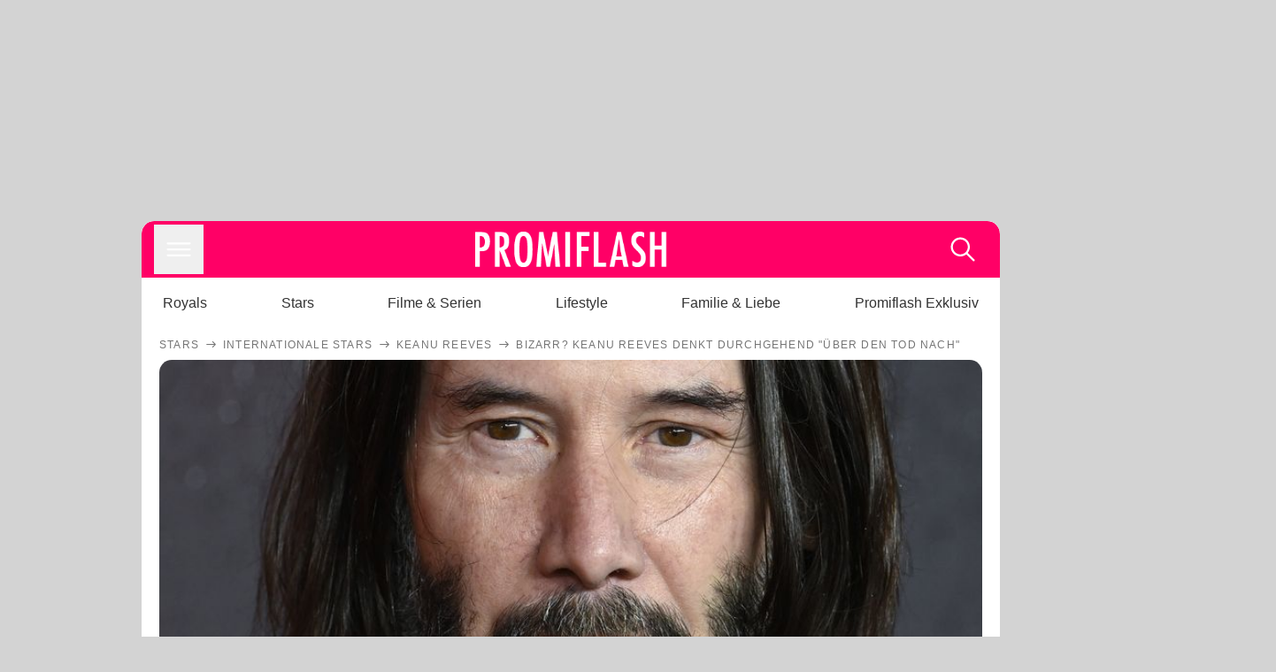

--- FILE ---
content_type: text/html; charset=utf-8
request_url: https://www.promiflash.de/news/2024/07/23/bizarr-keanu-reeves-denkt-durchgehend-ueber-den-tod-nach.html
body_size: 210506
content:
<!DOCTYPE html><html lang="de" prefix="og: https://ogp.me/ns#"><head><meta charSet="utf-8"/><meta name="viewport" content="width=device-width, initial-scale=1"/><link rel="preload" href="https://content.promiflash.de/static-images/header-transparent-v1.png" as="image"/><link rel="stylesheet" href="/_next/static/css/25bbdf041f1582f4.css" data-precedence="next"/><link rel="stylesheet" href="/_next/static/css/b60e795f9465b89e.css" data-precedence="next"/><link rel="preload" as="script" fetchPriority="low" href="/_next/static/chunks/webpack-833765722f692be5.js"/><script src="/_next/static/chunks/4bd1b696-cc9ac179bf7b65ca.js" async=""></script><script src="/_next/static/chunks/4696-3c8fdd43ec61e0e8.js" async=""></script><script src="/_next/static/chunks/main-app-b8fc2f58ddc368de.js" async=""></script><script src="/_next/static/chunks/9c4e2130-df4a44e95f3423aa.js" async=""></script><script src="/_next/static/chunks/5e22fd23-29781b30bb5edb97.js" async=""></script><script src="/_next/static/chunks/3966-99a39c9838eeb011.js" async=""></script><script src="/_next/static/chunks/6408-099e83dfd37bec3d.js" async=""></script><script src="/_next/static/chunks/5755-525021062f323e89.js" async=""></script><script src="/_next/static/chunks/2871-70654da6b5db42f3.js" async=""></script><script src="/_next/static/chunks/app/layout-fe4c6765fe695a15.js" async=""></script><script src="/_next/static/chunks/app/error-6f439599b5297a84.js" async=""></script><script src="/_next/static/chunks/7097-551af430733a1beb.js" async=""></script><script src="/_next/static/chunks/9855-cb3c4246fdcbb258.js" async=""></script><script src="/_next/static/chunks/1449-d9effd1c1b3e25b1.js" async=""></script><script src="/_next/static/chunks/app/news/%5B...article%5D/page-9f127c46544a7b14.js" async=""></script><script src="https://cdn.stroeerdigitalgroup.de/metatag/live/promiflash.de/metatag.js" type="text/javascript" async="" noModule="" fetchpriority="high"></script><script src="https://cdn.stroeerdigitalgroup.de/metatag/live/promiflash.de/metatag.mjs" type="module" async="" fetchpriority="high"></script><link rel="search" type="application/opensearchdescription+xml" href="/static/opensearch.xml" title="Promiflash"/><meta name="theme-color" content="#FF0066"/><title>Bizarr? Keanu Reeves denkt durchgehend &quot;über den Tod nach&quot;</title><meta name="description" content="Keanu Reeves ist noch keine 60 Jahre alt. Dennoch verliert der Schauspieler ununterbrochen einen Gedanken an sein Lebensende..."/><link rel="manifest" href="/manifest.json"/><meta name="robots" content="index, follow, max-image-preview:large"/><meta name="medium" content="news"/><meta name="apple-itunes-app" content="app-id=487698932"/><meta name="googlebot" content="index, follow"/><meta name="article:opinion" content="false"/><meta name="article:content_tier" content="free"/><meta name="article:published_time" content="2024-07-23T16:42:00.000Z"/><meta name="article:author" content="https://www.promiflash.de/team/malin-friedrich/"/><meta name="article:publisher" content="https://www.facebook.com/Promiflash"/><meta name="article:tag" content="internationale-stars"/><meta name="language" content="de_DE"/><link rel="canonical" href="https://www.promiflash.de/news/2024/07/23/bizarr-keanu-reeves-denkt-durchgehend-ueber-den-tod-nach.html"/><link rel="alternate" type="application/rss+xml" href="https://www.promiflash.de/feed/"/><meta name="google-site-verification" content="0fuSBYYtqtRhWLVd2NCDx6N9gd3Sbg96I9PQQjKdG2E"/><meta name="google-site-verification" content="n_zwLZ5Gezr8HTujEyEEXtfAhDcWG5pIiYiyIaXU9Eo"/><meta name="msvalidate.01" content="5C5F3D2E19A2CDCE5B7A635CA658E287"/><meta name="y_key" content="9be199421b25face"/><meta name="fb:pages" content="106599806045924"/><meta name="fb:profile_id" content="106599806045924"/><meta name="fb:app_id" content="1544551265850368"/><meta property="og:title" content="Bizarr? Keanu Reeves denkt durchgehend &quot;über den Tod nach&quot;"/><meta property="og:description" content="Keanu Reeves ist noch keine 60 Jahre alt. Dennoch verliert der Schauspieler ununterbrochen einen Gedanken an sein Lebensende..."/><meta property="og:url" content="https://www.promiflash.de/news/2024/07/23/bizarr-keanu-reeves-denkt-durchgehend-ueber-den-tod-nach.html"/><meta property="og:site_name" content="Promiflash.de"/><meta property="og:locale" content="de_DE"/><meta property="og:image" content="https://content.promiflash.de/article-images/video_1080/keanu-reeves-schaut-neutral-5.jpg"/><meta property="og:image:width" content="1920"/><meta property="og:image:height" content="1080"/><meta property="og:type" content="article"/><meta name="twitter:card" content="summary_large_image"/><meta name="twitter:site" content="@promiflash"/><meta name="twitter:title" content="Bizarr? Keanu Reeves denkt durchgehend &quot;über den Tod nach&quot;"/><meta name="twitter:description" content="Keanu Reeves ist noch keine 60 Jahre alt. Dennoch verliert der Schauspieler ununterbrochen einen Gedanken an sein Lebensende..."/><meta name="twitter:image" content="https://pf-data.s3.amazonaws.com/sharepics/2024/7/bizarr-keanu-reeves-denkt-durchgehend-ueber-den-tod-nach-horizontal.png"/><meta property="al:ios:url" content="promiflash://article/bizarr-keanu-reeves-denkt-durchgehend-ueber-den-tod-nach/"/><meta property="al:ios:app_name" content="Promiflash"/><meta property="al:ios:app_store_id" content="487698932"/><meta property="al:android:package" content="com.promiflash.androidapp"/><meta property="al:android:url" content="promiflash://article/bizarr-keanu-reeves-denkt-durchgehend-ueber-den-tod-nach/"/><meta property="al:android:app_name" content="Promiflash"/><link rel="shortcut icon" href="https://content1.promiflash.de/static-images/favicon2.ico" sizes="any"/><link rel="apple-touch-icon" href="https://content.promiflash.de/static-images/apple-touch-icon-precomposed.png" sizes="72x72"/><link rel="apple-touch-icon" href="https://content.promiflash.de/static-images/apple-touch-icon-precomposed-iphone4.png" sizes="114x114"/><link rel="apple-touch-startup-image" href="https://content.promiflash.de/static-images/apple-iphone-touch-splash-image.png"/><script src="/_next/static/chunks/polyfills-42372ed130431b0a.js" noModule=""></script></head><body class="promiflash bg-lighterGrey dark:bg-black"><div hidden=""><!--$--><!--/$--></div><!--$--><!--/$--><div class="background"><div class="adContainer w-full h-[50px] bg-lightPink dark:bg-darkPink sm:hidden"><div class="top-0 fixed h-[50px] w-full bg-lightPink dark:bg-darkPink z-[9999]"><div id="stickyAd" class="flex justify-center"><div id="textArticle.stickyAd" class="hidden"><div class="sm:hidden flex w-full"><div class="adContainer relative flex items-center justify-start leading-[0px] flex-col flex-1 bg-lightPink dark:bg-darkPink justify-start" style="width:320px;min-height:50px;min-width:320px"><div class="pt-4 absolute"><div aria-hidden="true" class="text-xs dark:text-lightGrey text-darkGrey text-center">Anzeige</div></div><div style="position:sticky;top:138px"><div id="pf-web-mobile-ta-anchor" class="only-mobile"></div></div></div></div></div><div id="articleList.stickyAd" class="hidden"><div class="sm:hidden flex w-full"><div class="adContainer relative flex items-center justify-start leading-[0px] flex-col flex-1 bg-lightPink dark:bg-darkPink justify-start" style="width:320px;min-height:50px;min-width:320px"><div class="pt-4 absolute"><div aria-hidden="true" class="text-xs dark:text-lightGrey text-darkGrey text-center">Anzeige</div></div><div style="position:sticky;top:138px"><div id="pf-web-mobile-list-anchor" class="only-mobile"></div></div></div></div></div></div></div></div><div class="container flex flex-row justify-center w-full sm:min-w-[1290px]"><div class="mainColumn w-full sm:rounded-xl sm:w-[970px] mainColumnAds sm:ml-[310px] sm:mr-[310px] relative"><div class="absolute left-[-312px]"><div class="adColumnLeft hidden sm:block pt-3"><div id="desktopLeft" class="stickyAd flex items-start sticky top-3 w-[300px]"><div class="hidden sm:block"><div class="adContainer relative flex items-center justify-start leading-[0px] flex-col flex-1 justify-start"><div style="position:sticky;top:138px"><div id="pf-web-desktop-display-ver-0" class="only-desktop"></div></div></div></div></div></div></div><div class="absolute left-[982px] hidden sm:block"><div class="adColumnRight pt-3"><div id="desktopRight" class="stickyAd flex items-start sticky top-3 w-[300px]"><div class="hidden sm:block"><div class="adContainer relative flex items-center justify-start leading-[0px] flex-col flex-1 justify-start"><div style="position:sticky;top:138px"><div id="pf-web-desktop-display-ver-1" class="only-desktop"></div></div></div></div></div></div></div><div class="adColumnTop hidden sm:block"><div id="desktopTop" class="w-[970px] min-h-[250px] flex"><div class="hidden sm:block flex w-full sm:flex items-stretch"><div class="adContainer relative flex items-center justify-start leading-[0px] flex-col flex-1 justify-end"><div style="position:sticky;top:138px"><div id="pf-web-desktop-display-hor-0" class="only-desktop"></div></div></div></div></div></div><div class="contentContainer sm:rounded-xl bg-white dark:bg-darkGrey"><header class="main-header sm:min-h-0  sm:rounded-t-xl overflow-hidden min-h-[90px]"><div class="min-h-[50px] bg-tintColor sm:bg-white sm:dark:bg-darkGrey"><div class="fixed top-[74] left-0 right-0 z-[10000] sm:static sm:z-auto"><div class="sm:hidden absolute top-[50px] w-full overflow-hidden transition-height duration-500 h-[41px]"><div class="border-solid border-b-[0.5px] border-lightGrey bg-white dark:bg-darkGrey sm:hidden transition-all duration-500 transform translate-y-0"><div class="relative"><div class="w-full flex overflow-x-auto gap-5 shadow-rightShadowInner last:pr-base first:pl-base py-2 min-h-[40px] no-scrollbar"><div style="width:fit-content" class="snap-center sm:snap-start shrink-0  w-[138px] rounded-xl relative text-center group"><div class="text-darkGrey dark:text-white group w-full cursor-pointer"><div class="tracking-wide text-[19px] leading-6 group-hover:text-secundaryColor whitespace-nowrap text-start">Royals</div></div></div><div style="width:fit-content" class="snap-center sm:snap-start shrink-0  w-[138px] rounded-xl relative text-center group"><div class="text-darkGrey dark:text-white group w-full cursor-pointer"><div class="tracking-wide text-[19px] leading-6 group-hover:text-secundaryColor whitespace-nowrap text-start">Stars</div></div></div><div style="width:fit-content" class="snap-center sm:snap-start shrink-0  w-[138px] rounded-xl relative text-center group"><div class="text-darkGrey dark:text-white group w-full cursor-pointer"><div class="tracking-wide text-[19px] leading-6 group-hover:text-secundaryColor whitespace-nowrap text-start">Filme &amp; Serien</div></div></div><div style="width:fit-content" class="snap-center sm:snap-start shrink-0  w-[138px] rounded-xl relative text-center group"><div class="text-darkGrey dark:text-white group w-full cursor-pointer"><div class="tracking-wide text-[19px] leading-6 group-hover:text-secundaryColor whitespace-nowrap text-start">Lifestyle</div></div></div><div style="width:fit-content" class="snap-center sm:snap-start shrink-0  w-[138px] rounded-xl relative text-center group"><div class="text-darkGrey dark:text-white group w-full cursor-pointer"><div class="tracking-wide text-[19px] leading-6 group-hover:text-secundaryColor whitespace-nowrap text-start">Familie &amp; Liebe</div></div></div><div style="width:fit-content" class="snap-center sm:snap-start shrink-0  w-[138px] rounded-xl relative text-center group"><div class="text-darkGrey dark:text-white group w-full cursor-pointer"><div class="tracking-wide text-[19px] leading-6 group-hover:text-secundaryColor whitespace-nowrap text-start">Promiflash Exklusiv</div></div></div><div class="absolute right-0 top-0 h-full w-10 bg-gradient-to-l dark:from-darkGrey from-white via-transparent via-15% hidden sm:block"></div></div></div></div></div><div class="flex flex-1 h-[50px] sm:h-[64px] text-white bg-tintColor/80 sm:bg-tintColor backdrop-blur sm:backdrop-blur-none sm:rounded-t-xl"><button title="Navigation anzeigen" class="block p-[3px] ml-[14px] sm:p-[10px] cursor-pointer self-center"><svg stroke="currentColor" fill="currentColor" stroke-width="0" viewBox="0 0 512 512" class="block cursor-pointer text-white hover:text-tintColorHover" height="36" width="36" xmlns="http://www.w3.org/2000/svg"><path d="M432 176H80c-8.8 0-16-7.2-16-16s7.2-16 16-16h352c8.8 0 16 7.2 16 16s-7.2 16-16 16zM432 272H80c-8.8 0-16-7.2-16-16s7.2-16 16-16h352c8.8 0 16 7.2 16 16s-7.2 16-16 16zM432 368H80c-8.8 0-16-7.2-16-16s7.2-16 16-16h352c8.8 0 16 7.2 16 16s-7.2 16-16 16z"></path></svg></button><div class="w-9"></div><a class="flex flex-1 justify-center items-center" title="Startseite" target="_self" href="/"><img width="1200" height="223" alt="Promiflash Logo" src="https://content.promiflash.de/static-images/header-transparent-v1.png" class="w-[162px] sm:w-[217px] cursor-pointer"/></a><span class="block p-[3px] mr-[14px] sm:p-[10px] cursor-pointer self-center" title="Suche"><svg stroke="currentColor" fill="currentColor" stroke-width="0" viewBox="0 0 512 512" class="block cursor-pointer text-white hover:text-tintColorHover" height="36" width="36" xmlns="http://www.w3.org/2000/svg"><path d="M443.5 420.2L336.7 312.4c20.9-26.2 33.5-59.4 33.5-95.5 0-84.5-68.5-153-153.1-153S64 132.5 64 217s68.5 153 153.1 153c36.6 0 70.1-12.8 96.5-34.2l106.1 107.1c3.2 3.4 7.6 5.1 11.9 5.1 4.1 0 8.2-1.5 11.3-4.5 6.6-6.3 6.8-16.7.6-23.3zm-226.4-83.1c-32.1 0-62.3-12.5-85-35.2-22.7-22.7-35.2-52.9-35.2-84.9 0-32.1 12.5-62.3 35.2-84.9 22.7-22.7 52.9-35.2 85-35.2s62.3 12.5 85 35.2c22.7 22.7 35.2 52.9 35.2 84.9 0 32.1-12.5 62.3-35.2 84.9-22.7 22.7-52.9 35.2-85 35.2z"></path></svg></span></div></div><nav class="flex flex-col overflow-hidden
          h-0"><div class="relative"><div class="pt-[50px] bg-tintColor sm:pt-0"></div><div><ul class="flex flex-col items-center mt-5 mx-0 mb-0 pt-[40px]"><li class="p-[10px]"><a class="text-grey text-[18px] hover:text-darkGrey dark:hover:text-white" target="_self" href="/thema/royals/">Royals</a></li><li class="p-[10px]"><a class="text-grey text-[18px] hover:text-darkGrey dark:hover:text-white" target="_self" href="/thema/stars/">Stars</a></li><li class="p-[10px]"><a class="text-grey text-[18px] hover:text-darkGrey dark:hover:text-white" target="_self" href="/thema/filme-und-serien/">Filme &amp; Serien</a></li><li class="p-[10px]"><a class="text-grey text-[18px] hover:text-darkGrey dark:hover:text-white" target="_self" href="/thema/lifestyle/">Lifestyle</a></li><li class="p-[10px]"><a class="text-grey text-[18px] hover:text-darkGrey dark:hover:text-white" target="_self" href="/thema/familie-und-liebe/">Familie &amp; Liebe</a></li><li class="p-[10px]"><a class="text-grey text-[18px] hover:text-darkGrey dark:hover:text-white" target="_self" href="/thema/promiflash-exklusiv/">Promiflash Exklusiv</a></li></ul><ul class="flex flex-col items-center mt-5 mx-0 mb-0"><li class="p-[10px]"><a class="text-[18px] hover:text-secundaryColor" target="_self" href="/thema/">Alle Themen auf Promiflash</a></li><li class="p-[10px]"><a class="text-[18px] hover:text-secundaryColor" target="_self" href="/jobs/">Jobs</a></li><li class="p-[10px]"><a class="text-[18px] hover:text-secundaryColor" target="_self" href="/app/">App runterladen</a></li><li class="p-[10px]"><a class="text-[18px] hover:text-secundaryColor" target="_self" href="/team/">Team</a></li><li class="p-[10px]"><a class="text-[18px] hover:text-secundaryColor" target="_self" href="/redaktionelle-richtlinien/">Redaktionelle Richtlinien</a></li><li class="p-[10px]"><a class="text-[18px] hover:text-secundaryColor" target="_self" href="/impressum/">Impressum</a></li><li class="p-[10px]"><a class="text-[18px] hover:text-secundaryColor" target="_self" href="/datenschutzerklaerung/">Datenschutzerklärung</a></li><li class="p-[10px]"><a class="text-[18px] hover:text-secundaryColor" target="_self" href="/agb/">Nutzungsbedingungen</a></li><li class="p-[10px]"><a class="text-[18px] hover:text-secundaryColor" target="_self" href="/utiq-verwalten/">Utiq verwalten</a></li></ul></div></div></nav></div><nav><ul class="hidden justify-between py-0 px-5 overflow-x-scroll whitespace-nowrap overflow-y-scroll sm:flex sm:overflow-hidden"><li><div class="dark:text-white hover:text-tintColor inline-block relative no-underline text-darkGrey p-1 my-4 mx-4 text-base sm:mx-0 cursor-pointer">Royals</div></li><li><div class="dark:text-white hover:text-tintColor inline-block relative no-underline text-darkGrey p-1 my-4 mx-4 text-base sm:mx-0 cursor-pointer">Stars</div></li><li><div class="dark:text-white hover:text-tintColor inline-block relative no-underline text-darkGrey p-1 my-4 mx-4 text-base sm:mx-0 cursor-pointer">Filme &amp; Serien</div></li><li><div class="dark:text-white hover:text-tintColor inline-block relative no-underline text-darkGrey p-1 my-4 mx-4 text-base sm:mx-0 cursor-pointer">Lifestyle</div></li><li><div class="dark:text-white hover:text-tintColor inline-block relative no-underline text-darkGrey p-1 my-4 mx-4 text-base sm:mx-0 cursor-pointer">Familie &amp; Liebe</div></li><li><div class="dark:text-white hover:text-tintColor inline-block relative no-underline text-darkGrey p-1 my-4 mx-4 text-base sm:mx-0 cursor-pointer">Promiflash Exklusiv</div></li></ul></nav></header><article class="p-0"><!--$--><!--/$--><header class="m-5 mt-0"><div class="flex flex-row py-s overflow-x-scroll"><div class="flex flex-row items-center flex-shrink-0"><a class="text-darkgrey dark:text-lightGrey text-sm dark:hover:text-primaryColor" title="Stars" target="_self" href="/thema/stars/"><div class="tracking-[0.1em] text-[12px] leading-4 uppercase">Stars</div></a><svg stroke="currentColor" fill="currentColor" stroke-width="0" viewBox="0 0 512 512" class="text-darkgrey mx-1 dark:text-lightGrey" height="1em" width="1em" xmlns="http://www.w3.org/2000/svg"><path d="M295.6 163.7c-5.1 5-5.1 13.3-.1 18.4l60.8 60.9H124.9c-7.1 0-12.9 5.8-12.9 13s5.8 13 12.9 13h231.3l-60.8 60.9c-5 5.1-4.9 13.3.1 18.4 5.1 5 13.2 5 18.3-.1l82.4-83c1.1-1.2 2-2.5 2.7-4.1.7-1.6 1-3.3 1-5 0-3.4-1.3-6.6-3.7-9.1l-82.4-83c-4.9-5.2-13.1-5.3-18.2-.3z"></path></svg></div><div class="flex flex-row items-center flex-shrink-0"><a class="text-darkgrey dark:text-lightGrey text-sm dark:hover:text-primaryColor" title="Internationale Stars" target="_self" href="/thema/internationale-stars/"><div class="tracking-[0.1em] text-[12px] leading-4 uppercase">Internationale Stars</div></a><svg stroke="currentColor" fill="currentColor" stroke-width="0" viewBox="0 0 512 512" class="text-darkgrey mx-1 dark:text-lightGrey" height="1em" width="1em" xmlns="http://www.w3.org/2000/svg"><path d="M295.6 163.7c-5.1 5-5.1 13.3-.1 18.4l60.8 60.9H124.9c-7.1 0-12.9 5.8-12.9 13s5.8 13 12.9 13h231.3l-60.8 60.9c-5 5.1-4.9 13.3.1 18.4 5.1 5 13.2 5 18.3-.1l82.4-83c1.1-1.2 2-2.5 2.7-4.1.7-1.6 1-3.3 1-5 0-3.4-1.3-6.6-3.7-9.1l-82.4-83c-4.9-5.2-13.1-5.3-18.2-.3z"></path></svg></div><div class="flex flex-row items-center flex-shrink-0"><a class="text-darkgrey dark:text-lightGrey text-sm dark:hover:text-primaryColor" title="Keanu Reeves" target="_self" href="/thema/keanu-reeves/"><div class="tracking-[0.1em] text-[12px] leading-4 uppercase">Keanu Reeves</div></a><svg stroke="currentColor" fill="currentColor" stroke-width="0" viewBox="0 0 512 512" class="text-darkgrey mx-1 dark:text-lightGrey" height="1em" width="1em" xmlns="http://www.w3.org/2000/svg"><path d="M295.6 163.7c-5.1 5-5.1 13.3-.1 18.4l60.8 60.9H124.9c-7.1 0-12.9 5.8-12.9 13s5.8 13 12.9 13h231.3l-60.8 60.9c-5 5.1-4.9 13.3.1 18.4 5.1 5 13.2 5 18.3-.1l82.4-83c1.1-1.2 2-2.5 2.7-4.1.7-1.6 1-3.3 1-5 0-3.4-1.3-6.6-3.7-9.1l-82.4-83c-4.9-5.2-13.1-5.3-18.2-.3z"></path></svg></div><div class="flex flex-row items-center flex-shrink-0"><div class="tracking-[0.1em] text-[12px] leading-4 text-darkgrey dark:text-lightGrey uppercase">Bizarr? Keanu Reeves denkt durchgehend &quot;über den Tod nach&quot;</div></div></div><div class="cursor-pointer"><figure class="pt-[56.25%] rounded-xl overflow-hidden w-full relative h-[56.25%] cursor-pointer group"><picture class="top-0 absolute h-full w-full"><img class="block w-full" src="https://content.promiflash.de/article-images/video_480/keanu-reeves-schaut-neutral-5.jpg" alt="Bizarr? Keanu Reeves denkt durchgehend &quot;über den Tod nach&quot;" loading="eager" fetchPriority="high"/></picture><span class="absolute bottom-[5px] left-[5px] text-xxs text-white pf-text-shadow">Getty Images</span><img alt="Zur Bildergalerie" class="galleryIndicator absolute bottom-[3px] right-[3px] w-[54px] h-[54px] block group-hover:scale-110 transition-transform duration-300" src="https://content.promiflash.de/static/assets/galerie_button.png" loading="lazy"/><div class="rounded-xl absolute top-0 right-0 bottom-0 left-0" style="aspect-ratio:1.7777777777777777"><!--$--><green-video id="green-video-playerundefined" data-canonical-url="https://www.promiflash.de/news/2024/07/23/bizarr-keanu-reeves-denkt-durchgehend-ueber-den-tod-nach.html" data-plugin-ad-get-external-vast-tag="" embed-id="Ft-9uwSM" content-id="" class="absolute top-0 right-0 bottom-0 left-0"></green-video><!--/$--></div></figure></div><div class="max-w-[750px] sm:m-auto"><h1 class="text-3xl font-bold mt-6 mx-0 mb-2 sm:mb-1 sm:text-4xl">Bizarr? Keanu Reeves denkt durchgehend &quot;über den Tod nach&quot;</h1><div class="flex flex-col gap-2 sm:pt-2 sm:flex-row sm:justify-between text-darkGrey dark:text-lightGrey"><div class="pubInfo text-[18px] sm:text-xl"><time dateTime="2024-07-23T16:42:00.000Z"> <!-- -->23.07.24, 18:42</time> - <a class="text-darkGrey dark:text-lightGrey underline inline-block underline-offset-2 decoration-1" target="_self" href="/team/malin-friedrich/">Malin Friedrich<!-- --> </a></div><div class="flex gap-2 sm:gap-4"><div class="text-[18px] sm:text-xl">Lesezeit: <!-- -->2<!-- --> min</div><div class="flex gap-4 items-center"><div class="sm:hidden cursor-pointer"><svg stroke="currentColor" fill="currentColor" stroke-width="0" viewBox="0 0 512 512" height="1em" width="1em" xmlns="http://www.w3.org/2000/svg"><path fill-rule="evenodd" d="M414.73 97.1A222.14 222.14 0 0 0 256.94 32C134 32 33.92 131.58 33.87 254a220.61 220.61 0 0 0 29.78 111L32 480l118.25-30.87a223.63 223.63 0 0 0 106.6 27h.09c122.93 0 223-99.59 223.06-222A220.18 220.18 0 0 0 414.73 97.1zM256.94 438.66h-.08a185.75 185.75 0 0 1-94.36-25.72l-6.77-4-70.17 18.32 18.73-68.09-4.41-7A183.46 183.46 0 0 1 71.53 254c0-101.73 83.21-184.5 185.48-184.5a185 185 0 0 1 185.33 184.64c-.04 101.74-83.21 184.52-185.4 184.52zm101.69-138.19c-5.57-2.78-33-16.2-38.08-18.05s-8.83-2.78-12.54 2.78-14.4 18-17.65 21.75-6.5 4.16-12.07 1.38-23.54-8.63-44.83-27.53c-16.57-14.71-27.75-32.87-31-38.42s-.35-8.56 2.44-11.32c2.51-2.49 5.57-6.48 8.36-9.72s3.72-5.56 5.57-9.26.93-6.94-.46-9.71-12.54-30.08-17.18-41.19c-4.53-10.82-9.12-9.35-12.54-9.52-3.25-.16-7-.2-10.69-.2a20.53 20.53 0 0 0-14.86 6.94c-5.11 5.56-19.51 19-19.51 46.28s20 53.68 22.76 57.38 39.3 59.73 95.21 83.76a323.11 323.11 0 0 0 31.78 11.68c13.35 4.22 25.5 3.63 35.1 2.2 10.71-1.59 33-13.42 37.63-26.38s4.64-24.06 3.25-26.37-5.11-3.71-10.69-6.48z"></path></svg></div><div class="cursor-pointer"><svg stroke="currentColor" fill="currentColor" stroke-width="0" viewBox="0 0 512 512" height="1em" width="1em" xmlns="http://www.w3.org/2000/svg"><path fill-rule="evenodd" d="M480 257.35c0-123.7-100.3-224-224-224s-224 100.3-224 224c0 111.8 81.9 204.47 189 221.29V322.12h-56.89v-64.77H221V208c0-56.13 33.45-87.16 84.61-87.16 24.51 0 50.15 4.38 50.15 4.38v55.13H327.5c-27.81 0-36.51 17.26-36.51 35v42h62.12l-9.92 64.77H291v156.54c107.1-16.81 189-109.48 189-221.31z"></path></svg></div><div class="cursor-pointer"><svg stroke="currentColor" fill="currentColor" stroke-width="0" viewBox="0 0 16 16" class="w-[17px] h-[17px]" height="1em" width="1em" xmlns="http://www.w3.org/2000/svg"><path d="M12.6.75h2.454l-5.36 6.142L16 15.25h-4.937l-3.867-5.07-4.425 5.07H.316l5.733-6.57L0 .75h5.063l3.495 4.633L12.601.75Zm-.86 13.028h1.36L4.323 2.145H2.865z"></path></svg></div><div class="cursor-pointer"><svg stroke="currentColor" fill="currentColor" stroke-width="0" viewBox="0 0 512 512" height="1em" width="1em" xmlns="http://www.w3.org/2000/svg"><path d="M256.05 32c-123.7 0-224 100.3-224 224 0 91.7 55.2 170.5 134.1 205.2-.6-15.6-.1-34.4 3.9-51.4 4.3-18.2 28.8-122.1 28.8-122.1s-7.2-14.3-7.2-35.4c0-33.2 19.2-58 43.2-58 20.4 0 30.2 15.3 30.2 33.6 0 20.5-13.1 51.1-19.8 79.5-5.6 23.8 11.9 43.1 35.4 43.1 42.4 0 71-54.5 71-119.1 0-49.1-33.1-85.8-93.2-85.8-67.9 0-110.3 50.7-110.3 107.3 0 19.5 5.8 33.3 14.8 43.9 4.1 4.9 4.7 6.9 3.2 12.5-1.1 4.1-3.5 14-4.6 18-1.5 5.7-6.1 7.7-11.2 5.6-31.3-12.8-45.9-47-45.9-85.6 0-63.6 53.7-139.9 160.1-139.9 85.5 0 141.8 61.9 141.8 128.3 0 87.9-48.9 153.5-120.9 153.5-24.2 0-46.9-13.1-54.7-27.9 0 0-13 51.6-15.8 61.6-4.7 17.3-14 34.5-22.5 48a225.13 225.13 0 0 0 63.5 9.2c123.7 0 224-100.3 224-224S379.75 32 256.05 32z"></path></svg></div><div class="flex items-end cursor-pointer"><svg stroke="currentColor" fill="currentColor" stroke-width="0" viewBox="0 0 512 512" class="w-[21px] h-[21px]" height="1em" width="1em" xmlns="http://www.w3.org/2000/svg"><path d="M448.67 154.45 274.1 68.2a41.1 41.1 0 0 0-36.2 0L63.33 154.45A55.6 55.6 0 0 0 32 204.53v184.61c0 30.88 25.42 56 56.67 56h334.66c31.25 0 56.67-25.12 56.67-56V204.53a55.6 55.6 0 0 0-31.33-50.08zM252.38 96.82a8.22 8.22 0 0 1 7.24 0L429 180.48l-172 85a8.22 8.22 0 0 1-7.24 0L80.35 181.81z"></path></svg></div></div></div></div></div></header><div class="flex flex-col my-5 mx-0"><div class="main"><div class="flex flex-col w-full py-0 px-5 items-center"><p style="order:0" class="spanFix max-w-[750px] leading-[30px] sm:text-[22px] sm:leading-[38px] sm:text-[22px] sm:leading-[38px]">Viele Menschen fürchten ihn, wollen kaum einen Gedanken an ihn verlieren und wollen, wenn möglich, nicht mit ihm konfrontiert werden – die Rede ist vom Tod. Für <a target="_self" data-google-interstitial="true" href="/thema/keanu-reeves/">Keanu Reeves</a> ist es gang und gäbe, sich mit dem düsteren Thema auseinanderzusetzen. <b>&quot;Ich bin 59 Jahre alt, also denke ich die ganze Zeit über den Tod nach&quot;</b>, verrät der &quot;<a target="_self" data-google-interstitial="true" href="/thema/matrix/">Matrix</a>&quot;-Star jetzt ganz nüchtern in einem Interview mit <i>BBC News</i>.</p><p style="order:3" class="spanFix max-w-[750px] leading-[30px] sm:text-[22px] sm:leading-[38px] sm:text-[22px] sm:leading-[38px]">Wer nun denkt, dass die ständigen Gedanken rund um den Tod einen Menschen zermürben müssen, liegt in Keanus Fall falsch. Für den Schauspieler ist das Sinnieren über das Lebensende alles andere als negativ konnotiert – ganz im Gegenteil! <b>&quot;Hoffentlich ist es nicht lähmend, aber hoffentlich hat es [uns] dafür sensibilisiert, den Atem, den wir haben, und die Beziehungen, die wir haben können, zu schätzen&quot;</b>, meint der <a target="_self" data-google-interstitial="true" href="/thema/john-wick/">John Wick</a>-Darsteller überzeugt.</p><p style="order:6" class="spanFix max-w-[750px] leading-[30px] sm:text-[22px] sm:leading-[38px] sm:text-[22px] sm:leading-[38px]">Keanu machte sich schon in jungen Jahren einen Namen als erfolgreicher Schauspieler. <b>In Filmen wie &quot;John Wick&quot; und &quot;Speed&quot; überzeugte der gebürtige Beiruter die Filmindustrie, im Jahr 1999 galt er mit seiner &quot;Matrix&quot;-Rolle als Neo sogar als einer der bestbezahltesten Hollywoodstars.</b> Erst im April dieses Jahres konnten sich die Science-Fiction-Fans über eine aufregende Neuigkeit freuen: Die &quot;Matrix&quot;-Reihe bekommt <a target="_self" data-google-interstitial="true" href="/news/2024/04/06/offiziell-es-wird-einen-fuenften-teil-von-matrix-geben.html">einen fünften Teil</a>! Der Streifen soll bereits in der Mache sein, wie <i>Deadline</i> berichtete. Genauere Details gab das Produktionsstudio Warner Bros. allerdings nicht bekannt – es bleibt also spannend.</p><aside style="order:1" class="flex flex-col my-3 items-center mx-[-20px] self-stretch"><div class="m-0 mb-1 sm:hidden"><div aria-hidden="true" class="text-xs dark:text-lightgGrey text-darkgrey text-center">Anzeige</div></div><div class="sm:hidden flex w-full"><div class="adContainer relative flex items-center justify-start leading-[0px] flex-col flex-1 bg-lightPink dark:bg-darkPink justify-start" style="width:336px;height:600px;min-width:300px;min-height:600px"><div style="position:sticky;top:138px"><div id="pf-web-mobile-ta-display-1" class="only-mobile"></div></div></div></div><div class="hidden sm:block flex w-full"><div class="hidden sm:block ml-2 pb-[2px]"><div aria-hidden="true" class="text-xs dark:text-lightgGrey text-darkgrey text-center">Anzeige</div></div><div class="adContainer relative flex items-center justify-start leading-[0px] flex-col flex-1 bg-lightPink dark:bg-darkPink justify-start" style="width:970px;min-height:250px"><div style="position:sticky;top:138px"><div id="pf-web-desktop-ta-display-hor-1" class="only-desktop"></div></div></div></div></aside><figure style="order:2" role="group" class="flex flex-col my-3 mx-0 cursor-pointer w-full max-w-[750px] group"><div class="cursor-pointer"><div class="relative rounded-xl overflow-hidden"><div style="padding-top:56.20608899297424%;backface-visibility:hidden;transform:translate3d(0, 0, 0)" class="imageAspect rounded-xl overflow-hidden w-full relative isolate"><picture><img class="top-0  absolute h-full w-full object-cover" alt="Keanu Reeves im März 2023" width="854" height="480" decoding="async" srcSet="https://content.promiflash.de/article-images/video_480/keanu-reeves-schaut-neutral-5.jpg 1x" loading="lazy" style="background-size:cover;background-position:50% 50%;background-repeat:no-repeat;background-image:url(&quot;data:image/svg+xml;charset=utf-8,%3Csvg xmlns=&#x27;http://www.w3.org/2000/svg&#x27; viewBox=&#x27;0 0 640 640&#x27;%3E%3Cfilter id=&#x27;b&#x27; color-interpolation-filters=&#x27;sRGB&#x27;%3E%3CfeGaussianBlur stdDeviation=&#x27;20&#x27;/%3E%3CfeColorMatrix values=&#x27;1 0 0 0 0 0 1 0 0 0 0 0 1 0 0 0 0 0 100 -1&#x27; result=&#x27;s&#x27;/%3E%3CfeFlood x=&#x27;0&#x27; y=&#x27;0&#x27; width=&#x27;100%25&#x27; height=&#x27;100%25&#x27;/%3E%3CfeComposite operator=&#x27;out&#x27; in=&#x27;s&#x27;/%3E%3CfeComposite in2=&#x27;SourceGraphic&#x27;/%3E%3CfeGaussianBlur stdDeviation=&#x27;20&#x27;/%3E%3C/filter%3E%3Cimage width=&#x27;100%25&#x27; height=&#x27;100%25&#x27; x=&#x27;0&#x27; y=&#x27;0&#x27; preserveAspectRatio=&#x27;none&#x27; style=&#x27;filter: url(%23b);&#x27; href=&#x27;[data-uri]&#x27;/%3E%3C/svg%3E&quot;)" src="https://content.promiflash.de/article-images/video_480/keanu-reeves-schaut-neutral-5.jpg" fetchPriority="auto"/></picture></div><span class="absolute bottom-2 left-2 text-xxs text-white pf-text-shadow">Getty Images</span><aside><img alt="Bilder Gallerie Button" class="absolute bottom-[7px] right-[3px] w-[54px] h-[54px] group-hover:scale-110 transition-transform duration-300" src="https://content.promiflash.de/static/assets/galerie_button.png" loading="lazy"/></aside></div><figcaption class="pt-[6px] px-0 pb-0 text-xs text-darkgrey dark:text-lightGrey text-center">Keanu Reeves im März 2023</figcaption></div></figure><aside style="order:4" class="flex flex-col my-3 items-center mx-[-20px] self-stretch"><div class="m-0 mb-1 sm:hidden"><div aria-hidden="true" class="text-xs dark:text-lightgGrey text-darkgrey text-center">Anzeige</div></div><div class="sm:hidden flex w-full"><div class="adContainer relative flex items-center justify-start leading-[0px] flex-col flex-1 bg-lightPink dark:bg-darkPink justify-start" style="width:336px;height:600px;min-width:300px;min-height:600px"><div style="position:sticky;top:138px"><div id="pf-web-mobile-ta-display-2" class="only-mobile"></div></div></div></div><div class="hidden sm:block flex w-full"><div class="hidden sm:block ml-2 pb-[2px]"><div aria-hidden="true" class="text-xs dark:text-lightgGrey text-darkgrey text-center">Anzeige</div></div><div class="adContainer relative flex items-center justify-start leading-[0px] flex-col flex-1 bg-lightPink dark:bg-darkPink justify-start" style="width:970px;min-height:250px"><div style="position:sticky;top:138px"><div id="pf-web-desktop-ta-display-hor-2" class="only-desktop"></div></div></div></div></aside><figure style="order:5" role="group" class="flex flex-col my-3 mx-0 cursor-pointer w-full max-w-[750px] group"><div class="cursor-pointer"><div class="relative rounded-xl overflow-hidden"><div style="padding-top:56.20608899297424%;backface-visibility:hidden;transform:translate3d(0, 0, 0)" class="imageAspect rounded-xl overflow-hidden w-full relative isolate"><picture><img class="top-0  absolute h-full w-full object-cover" alt="Keanu Reeves bei der Premiere von &quot;John Wick: Kapitel 4&quot; in Hollywood, März 2023" width="854" height="480" decoding="async" srcSet="https://content.promiflash.de/article-images/video_480/keanu-reeves-macht-das-hang-loose-handzeichen.jpg 1x" loading="lazy" style="background-size:cover;background-position:50% 50%;background-repeat:no-repeat;background-image:url(&quot;data:image/svg+xml;charset=utf-8,%3Csvg xmlns=&#x27;http://www.w3.org/2000/svg&#x27; viewBox=&#x27;0 0 640 640&#x27;%3E%3Cfilter id=&#x27;b&#x27; color-interpolation-filters=&#x27;sRGB&#x27;%3E%3CfeGaussianBlur stdDeviation=&#x27;20&#x27;/%3E%3CfeColorMatrix values=&#x27;1 0 0 0 0 0 1 0 0 0 0 0 1 0 0 0 0 0 100 -1&#x27; result=&#x27;s&#x27;/%3E%3CfeFlood x=&#x27;0&#x27; y=&#x27;0&#x27; width=&#x27;100%25&#x27; height=&#x27;100%25&#x27;/%3E%3CfeComposite operator=&#x27;out&#x27; in=&#x27;s&#x27;/%3E%3CfeComposite in2=&#x27;SourceGraphic&#x27;/%3E%3CfeGaussianBlur stdDeviation=&#x27;20&#x27;/%3E%3C/filter%3E%3Cimage width=&#x27;100%25&#x27; height=&#x27;100%25&#x27; x=&#x27;0&#x27; y=&#x27;0&#x27; preserveAspectRatio=&#x27;none&#x27; style=&#x27;filter: url(%23b);&#x27; href=&#x27;[data-uri]&#x27;/%3E%3C/svg%3E&quot;)" src="https://content.promiflash.de/article-images/video_480/keanu-reeves-macht-das-hang-loose-handzeichen.jpg" fetchPriority="auto"/></picture></div><span class="absolute bottom-2 left-2 text-xxs text-white pf-text-shadow">Getty Images</span><aside><img alt="Bilder Gallerie Button" class="absolute bottom-[7px] right-[3px] w-[54px] h-[54px] group-hover:scale-110 transition-transform duration-300" src="https://content.promiflash.de/static/assets/galerie_button.png" loading="lazy"/></aside></div><figcaption class="pt-[6px] px-0 pb-0 text-xs text-darkgrey dark:text-lightGrey text-center">Keanu Reeves bei der Premiere von &quot;John Wick: Kapitel 4&quot; in Hollywood, März 2023</figcaption></div></figure><div id="pf-web-mobile-ta-scroller" style="order:5"></div><div id="dspx_scroller" style="order:5"></div><aside style="order:7" class="flex flex-col my-3 items-center mx-[-20px] self-stretch"><div class="m-0 mb-1 sm:hidden"><div aria-hidden="true" class="text-xs dark:text-lightgGrey text-darkgrey text-center">Anzeige</div></div><div class="sm:hidden flex w-full"><div class="adContainer relative flex items-center justify-start leading-[0px] flex-col flex-1 bg-lightPink dark:bg-darkPink justify-start" style="width:336px;height:600px;min-width:300px;min-height:600px"><div style="position:sticky;top:138px"><div id="pf-web-mobile-ta-display-3" class="only-mobile"></div></div></div></div><div class="hidden sm:block flex w-full"><div class="hidden sm:block ml-2 pb-[2px]"><div aria-hidden="true" class="text-xs dark:text-lightgGrey text-darkgrey text-center">Anzeige</div></div><div class="adContainer relative flex items-center justify-start leading-[0px] flex-col flex-1 bg-lightPink dark:bg-darkPink justify-start" style="width:970px;min-height:250px"><div style="position:sticky;top:138px"><div id="pf-web-desktop-ta-display-hor-3" class="only-desktop"></div></div></div></div></aside><figure style="order:8" role="group" class="flex flex-col my-3 mx-0 cursor-pointer w-full max-w-[750px] group"><div class="cursor-pointer"><div class="relative rounded-xl overflow-hidden"><div style="padding-top:56.20608899297424%;backface-visibility:hidden;transform:translate3d(0, 0, 0)" class="imageAspect rounded-xl overflow-hidden w-full relative isolate"><picture><img class="top-0  absolute h-full w-full object-cover" alt="Carrie-Anne Moss, Laurence Fishburne und Keanu Reeves in &quot;Matrix Reloaded&quot;" width="854" height="480" decoding="async" srcSet="https://content.promiflash.de/article-images/video_480/carrie-anne-moss-laurence-fishburne-und-keanu-reeves-in-matrix-reloaded-2.jpg 1x" loading="lazy" style="background-size:cover;background-position:50% 50%;background-repeat:no-repeat;background-image:url(&quot;data:image/svg+xml;charset=utf-8,%3Csvg xmlns=&#x27;http://www.w3.org/2000/svg&#x27; viewBox=&#x27;0 0 640 640&#x27;%3E%3Cfilter id=&#x27;b&#x27; color-interpolation-filters=&#x27;sRGB&#x27;%3E%3CfeGaussianBlur stdDeviation=&#x27;20&#x27;/%3E%3CfeColorMatrix values=&#x27;1 0 0 0 0 0 1 0 0 0 0 0 1 0 0 0 0 0 100 -1&#x27; result=&#x27;s&#x27;/%3E%3CfeFlood x=&#x27;0&#x27; y=&#x27;0&#x27; width=&#x27;100%25&#x27; height=&#x27;100%25&#x27;/%3E%3CfeComposite operator=&#x27;out&#x27; in=&#x27;s&#x27;/%3E%3CfeComposite in2=&#x27;SourceGraphic&#x27;/%3E%3CfeGaussianBlur stdDeviation=&#x27;20&#x27;/%3E%3C/filter%3E%3Cimage width=&#x27;100%25&#x27; height=&#x27;100%25&#x27; x=&#x27;0&#x27; y=&#x27;0&#x27; preserveAspectRatio=&#x27;none&#x27; style=&#x27;filter: url(%23b);&#x27; href=&#x27;[data-uri]&#x27;/%3E%3C/svg%3E&quot;)" src="https://content.promiflash.de/article-images/video_480/carrie-anne-moss-laurence-fishburne-und-keanu-reeves-in-matrix-reloaded-2.jpg" fetchPriority="auto"/></picture></div><span class="absolute bottom-2 left-2 text-xxs text-white pf-text-shadow">United Archives GmbH/ ActionPress</span><aside><img alt="Bilder Gallerie Button" class="absolute bottom-[7px] right-[3px] w-[54px] h-[54px] group-hover:scale-110 transition-transform duration-300" src="https://content.promiflash.de/static/assets/galerie_button.png" loading="lazy"/></aside></div><figcaption class="pt-[6px] px-0 pb-0 text-xs text-darkgrey dark:text-lightGrey text-center">Carrie-Anne Moss, Laurence Fishburne und Keanu Reeves in &quot;Matrix Reloaded&quot;</figcaption></div></figure><div id="rads-mobile" style="order:8"></div><div id="Mobile Scroller" style="order:8"></div><aside class="w-full order-[100]"><div class="pt-5 flex flex-col items-center mx-[-20px]"><div class="m-0 mb-1 sm:hidden"><div aria-hidden="true" class="text-xs dark:text-lightgGrey text-darkgrey text-center">Anzeige</div></div><div class="sm:hidden flex w-full"><div class="adContainer relative flex items-center justify-start leading-[0px] flex-col flex-1 bg-lightPink dark:bg-darkPink justify-start" style="width:336px;height:600px;min-width:300px;min-height:600px"><div style="position:sticky;top:138px"><div id="pf-web-mobile-ta-display-4" class="only-mobile"></div></div></div></div></div></aside><div style="order:100" class="my-xl mx-0 w-full max-w-[750px]"><div class="mb-5"><span class="block font-semibold text-xl">Was haltet ihr davon, dass Keanu täglich an den Tod denkt?</span></div><div class="mt-5 mx-0 flex flex-col gap-m"><div class="flex flex-row items-start gap-m mx-0 p-l border-[1px] border-solid  rounded-xl cursor-pointer border-lightGrey cursor-default"><div class="text-tintColor font-semibold w-10">93</div><div class="flex-1"><div class="grid transition-all grid-rows-[1fr] max-h-fit pb-2"><div class="flex flex-1 bg-lightGrey rounded-xl mt-[9px] overflow-hidden flex-grow"><div class="h-1 rounded-xl flex-1 bg-tintColor transition-all duration-300 delay-150" style="flex:93"></div><div style="flex:27"></div></div></div><label class="flex cursor-pointer" for="30356753-2ff3-46f4-b2b5-c1f45ea51370_94210612467f56020ca02ce130ace741">Ich denke auch regelmäßig daran und finde das nicht bizarr.</label></div></div><div class="flex flex-row items-start gap-m mx-0 p-l border-[1px] border-solid  rounded-xl cursor-pointer border-lightGrey cursor-default"><div class="text-tintColor font-semibold w-10">27</div><div class="flex-1"><div class="grid transition-all grid-rows-[1fr] max-h-fit pb-2"><div class="flex flex-1 bg-lightGrey rounded-xl mt-[9px] overflow-hidden flex-grow"><div class="h-1 rounded-xl flex-1 bg-tintColor transition-all duration-300 delay-150" style="flex:27"></div><div style="flex:93"></div></div></div><label class="flex cursor-pointer" for="30356753-2ff3-46f4-b2b5-c1f45ea51370_647a6e68f0660844f8c869d1b08696a6">Ganz komisch! Ich kann das nicht nachvollziehen...</label></div></div></div><div class="flex justify-between"></div></div><div class="order-[110] w-full"><div class="w-full pb-5 py-0 my-0"><div class="flex flex-row justify-between border-solid gap-1 pb-1 border-lightGrey border-b-[0.5px]"><div class="flex flex-col max-w-full flex-1"><div class="pb-1 font-bold inline text-[18px] text-darkgrey dark:text-lightGrey  normal-case">In diesem Artikel</div></div></div></div><div class="w-full overflow-scroll"><ul class="flex sm:flex-wrap sm:justify-start gap-3 w-full"><li class="flex w-full sm:w-[32.40%]"><article class="w-full back group hover:border-tintColor flex flex-row no-underline text-darkGrey border-[1px] border-solid border-lightGrey rounded-xl overflow-hidden cursor-pointer cursor-pointer"><div class="flex relative overflow-hidden w-[85px] h-[85px] bg-lightGrey"><img src="https://content.promiflash.de/article-images/square-150/adollarap-rocky-und-rihanna-posieren-auf-dem-red-carpet-der-met-gala-2023-in-new-york.jpg" alt="Thema Stars" srcSet="https://content.promiflash.de/article-images/square-100/adollarap-rocky-und-rihanna-posieren-auf-dem-red-carpet-der-met-gala-2023-in-new-york.jpg 1x, https://content.promiflash.de/article-images/square-150/adollarap-rocky-und-rihanna-posieren-auf-dem-red-carpet-der-met-gala-2023-in-new-york.jpg 2x" decoding="async" loading="lazy" class="w-[85px] h-[85px] transition ease-in-out duration-300 group-hover:scale-105"/></div><div class="flex flex-col flex-1 justify-center pt-0 pr-2 pb-0 pl-4"><a title="Stars" target="_self" href="/thema/stars/"><div class="group-hover:text-tintColor text-darkGrey dark:text-white font-bold text-lg leading-snug text-ellipsis overflow-hidden">Stars</div></a></div></article></li><li class="flex w-full sm:w-[32.40%]"><article class="w-full back group hover:border-tintColor flex flex-row no-underline text-darkGrey border-[1px] border-solid border-lightGrey rounded-xl overflow-hidden cursor-pointer cursor-pointer"><div class="flex relative overflow-hidden w-[85px] h-[85px] bg-lightGrey"><img src="https://content.promiflash.de/article-images/square-150/joaquin-phoenix-renee-zellweger-und-brad-pitt-bei-den-oscars-2020.jpg" alt="Thema Internationale Stars" srcSet="https://content.promiflash.de/article-images/square-100/joaquin-phoenix-renee-zellweger-und-brad-pitt-bei-den-oscars-2020.jpg 1x, https://content.promiflash.de/article-images/square-150/joaquin-phoenix-renee-zellweger-und-brad-pitt-bei-den-oscars-2020.jpg 2x" decoding="async" loading="lazy" class="w-[85px] h-[85px] transition ease-in-out duration-300 group-hover:scale-105"/></div><div class="flex flex-col flex-1 justify-center pt-0 pr-2 pb-0 pl-4"><a title="Internationale Stars" target="_self" href="/thema/internationale-stars/"><div class="group-hover:text-tintColor text-darkGrey dark:text-white font-bold text-lg leading-snug text-ellipsis overflow-hidden">Internationale Stars</div></a></div></article></li><li class="flex w-full sm:w-[32.40%]"><article class="w-full back group hover:border-tintColor flex flex-row no-underline text-darkGrey border-[1px] border-solid border-lightGrey rounded-xl overflow-hidden cursor-pointer cursor-pointer"><div class="flex relative overflow-hidden w-[85px] h-[85px] bg-lightGrey"><img src="https://content.promiflash.de/article-images/square-150/keanu-reeves-schaut-neutral-5.jpg" alt="Thema Keanu Reeves" srcSet="https://content.promiflash.de/article-images/square-100/keanu-reeves-schaut-neutral-5.jpg 1x, https://content.promiflash.de/article-images/square-150/keanu-reeves-schaut-neutral-5.jpg 2x" decoding="async" loading="lazy" class="w-[85px] h-[85px] transition ease-in-out duration-300 group-hover:scale-105"/></div><div class="flex flex-col flex-1 justify-center pt-0 pr-2 pb-0 pl-4"><a title="Keanu Reeves" target="_self" href="/thema/keanu-reeves/"><div class="group-hover:text-tintColor text-darkGrey dark:text-white font-bold text-lg leading-snug text-ellipsis overflow-hidden">Keanu Reeves</div></a></div></article></li></ul></div></div><div class="w-[1px] h-[1px]"></div></div></div><aside class="flex-[1]"><div class="OUTBRAIN p-5" data-src="https://www.promiflash.de/news/2024/07/23/bizarr-keanu-reeves-denkt-durchgehend-ueber-den-tod-nach.html" data-widget-id="AR_1"></div><p class="order-[101] pt-5 px-5 pb-3"><br/>Tipps für Promiflash? Einfach E-Mail an:<!-- --> <a target="_blank" rel="nofollow" href="mailto:tipps@promiflash.de" class="text-darkGrey dark:text-white underline">tipps@promiflash.de</a></p><div class="pb-base"></div><div class="w-full pt-[10px] pb-0 mb-[10px] px-5"><div class="flex flex-row justify-between border-solid gap-1 pb-1 border-lightGrey border-b-[0.5px]"><div class="flex flex-col max-w-full flex-1"><div class="pb-1 font-bold inline text-[18px] text-darkgrey dark:text-lightGrey  normal-case">Weitere Artikel zum Thema</div></div></div></div><div class="flex flex-wrap justify-center sm:justify-start"><div class="flex w-full sm:w-[33.33%]"><article class="flex w-full"><div title="Thriller-Reunion: Keanu Reeves und Bullock gemeinsam am Set" class="group w-full cursor-pointer p-[20px] decoration-none overflow-wrap-anywhere flex-col sm:flex-col sm:border-b-0 sm:gap-0 cursor-pointer"><div class="block relative overflow-hidden rounded-xl corner-fix sm:w-auto sm:h-auto"><div style="backface-visibility:hidden;transform:translate3d(0, 0, 0)" class="imageAspect rounded-xl overflow-hidden w-full relative isolate sm:pt-[56.25%] pt-[56.25%]"><picture><img class="max-w-full h-auto block transition-transform duration-300 transform group-hover:scale-105 top-0  absolute h-full w-full object-cover" alt="Thriller-Reunion: Keanu Reeves und Bullock gemeinsam am Set" width="445" height="250" decoding="async" srcSet="https://content.promiflash.de/article-images/video_250/sandra-bullock-und-keanu-reeves-posieren.jpg 1x, https://content.promiflash.de/article-images/video_480/sandra-bullock-und-keanu-reeves-posieren.jpg 2x" loading="lazy" style="background-size:cover;background-position:50% 50%;background-repeat:no-repeat;background-image:url(&quot;data:image/svg+xml;charset=utf-8,%3Csvg xmlns=&#x27;http://www.w3.org/2000/svg&#x27; viewBox=&#x27;0 0 640 640&#x27;%3E%3Cfilter id=&#x27;b&#x27; color-interpolation-filters=&#x27;sRGB&#x27;%3E%3CfeGaussianBlur stdDeviation=&#x27;20&#x27;/%3E%3CfeColorMatrix values=&#x27;1 0 0 0 0 0 1 0 0 0 0 0 1 0 0 0 0 0 100 -1&#x27; result=&#x27;s&#x27;/%3E%3CfeFlood x=&#x27;0&#x27; y=&#x27;0&#x27; width=&#x27;100%25&#x27; height=&#x27;100%25&#x27;/%3E%3CfeComposite operator=&#x27;out&#x27; in=&#x27;s&#x27;/%3E%3CfeComposite in2=&#x27;SourceGraphic&#x27;/%3E%3CfeGaussianBlur stdDeviation=&#x27;20&#x27;/%3E%3C/filter%3E%3Cimage width=&#x27;100%25&#x27; height=&#x27;100%25&#x27; x=&#x27;0&#x27; y=&#x27;0&#x27; preserveAspectRatio=&#x27;none&#x27; style=&#x27;filter: url(%23b);&#x27; href=&#x27;[data-uri]&#x27;/%3E%3C/svg%3E&quot;)" src="https://content.promiflash.de/article-images/video_480/sandra-bullock-und-keanu-reeves-posieren.jpg" fetchPriority="auto"/></picture></div><svg stroke="currentColor" fill="currentColor" stroke-width="0" viewBox="0 0 512 512" color="#FF0066" class="absolute right-2 bottom-2 w-[36px] h-[36px]" style="color:#FF0066" height="36" width="36" xmlns="http://www.w3.org/2000/svg"><path d="M256 48C141.31 48 48 141.31 48 256s93.31 208 208 208 208-93.31 208-208S370.69 48 256 48zm74.77 217.3-114.45 69.14a10.78 10.78 0 0 1-16.32-9.31V186.87a10.78 10.78 0 0 1 16.32-9.31l114.45 69.14a10.89 10.89 0 0 1 0 18.6z"></path></svg></div><div class="flex flex-col flex-1"><a title="Thriller-Reunion: Keanu Reeves und Bullock gemeinsam am Set" target="_self" href="/news/2025/11/01/thriller-reunion-keanu-und-sandra-gemeinsam-am-set.html"><div class="font-bold text-xl mx-0 text-darkGrey dark:text-white group-hover:text-primaryColor line-clamp-3 sm:text-xl my-[0px] py-[6px]">Thriller-Reunion: Keanu Reeves und Bullock gemeinsam am Set</div></a></div></div></article></div><div class="flex w-full sm:w-[33.33%]"><article class="flex w-full"><div title="Stalker-Vorfall: &quot;Göttliche Ehefrau&quot; verfolgt Keanu Reeves" class="group w-full cursor-pointer p-[20px] decoration-none overflow-wrap-anywhere flex-col cursor-pointer"><div class="block relative overflow-hidden rounded-xl corner-fix"><div style="backface-visibility:hidden;transform:translate3d(0, 0, 0)" class="imageAspect rounded-xl overflow-hidden w-full relative isolate pt-[56.25%]"><picture><img class="max-w-full h-auto block transition-transform duration-300 transform group-hover:scale-105 top-0  absolute h-full w-full object-cover" alt="Stalker-Vorfall: &quot;Göttliche Ehefrau&quot; verfolgt Keanu Reeves" width="445" height="250" decoding="async" srcSet="https://content.promiflash.de/article-images/video_250/keanu-reeves-posiert-13.jpg 1x, https://content.promiflash.de/article-images/video_480/keanu-reeves-posiert-13.jpg 2x" loading="lazy" style="background-size:cover;background-position:50% 50%;background-repeat:no-repeat;background-image:url(&quot;data:image/svg+xml;charset=utf-8,%3Csvg xmlns=&#x27;http://www.w3.org/2000/svg&#x27; viewBox=&#x27;0 0 640 640&#x27;%3E%3Cfilter id=&#x27;b&#x27; color-interpolation-filters=&#x27;sRGB&#x27;%3E%3CfeGaussianBlur stdDeviation=&#x27;20&#x27;/%3E%3CfeColorMatrix values=&#x27;1 0 0 0 0 0 1 0 0 0 0 0 1 0 0 0 0 0 100 -1&#x27; result=&#x27;s&#x27;/%3E%3CfeFlood x=&#x27;0&#x27; y=&#x27;0&#x27; width=&#x27;100%25&#x27; height=&#x27;100%25&#x27;/%3E%3CfeComposite operator=&#x27;out&#x27; in=&#x27;s&#x27;/%3E%3CfeComposite in2=&#x27;SourceGraphic&#x27;/%3E%3CfeGaussianBlur stdDeviation=&#x27;20&#x27;/%3E%3C/filter%3E%3Cimage width=&#x27;100%25&#x27; height=&#x27;100%25&#x27; x=&#x27;0&#x27; y=&#x27;0&#x27; preserveAspectRatio=&#x27;none&#x27; style=&#x27;filter: url(%23b);&#x27; href=&#x27;[data-uri]&#x27;/%3E%3C/svg%3E&quot;)" src="https://content.promiflash.de/article-images/video_480/keanu-reeves-posiert-13.jpg" fetchPriority="auto"/></picture></div><svg stroke="currentColor" fill="currentColor" stroke-width="0" viewBox="0 0 512 512" color="#FF0066" class="absolute right-2 bottom-2 w-[36px] h-[36px]" style="color:#FF0066" height="36" width="36" xmlns="http://www.w3.org/2000/svg"><path d="M256 48C141.31 48 48 141.31 48 256s93.31 208 208 208 208-93.31 208-208S370.69 48 256 48zm74.77 217.3-114.45 69.14a10.78 10.78 0 0 1-16.32-9.31V186.87a10.78 10.78 0 0 1 16.32-9.31l114.45 69.14a10.89 10.89 0 0 1 0 18.6z"></path></svg></div><div class="flex flex-col flex-1"><a title="Stalker-Vorfall: &quot;Göttliche Ehefrau&quot; verfolgt Keanu Reeves" target="_self" href="/news/2025/10/24/stalker-vorfall-goettliche-ehefrau-verfolgt-keanu-reeves.html"><div class="font-bold text-xl mx-0 text-darkGrey dark:text-white group-hover:text-primaryColor line-clamp-3 py-[6px]">Stalker-Vorfall: &quot;Göttliche Ehefrau&quot; verfolgt Keanu Reeves</div></a></div></div></article></div><div class="flex w-full sm:w-[33.33%]"><article class="flex w-full"><div title="Gewusst? Keanu Reeves hätte fast seinen Namen geändert" class="group w-full cursor-pointer p-[20px] decoration-none overflow-wrap-anywhere flex-col cursor-pointer"><div class="block relative overflow-hidden rounded-xl corner-fix"><div style="backface-visibility:hidden;transform:translate3d(0, 0, 0)" class="imageAspect rounded-xl overflow-hidden w-full relative isolate pt-[56.25%]"><picture><img class="max-w-full h-auto block transition-transform duration-300 transform group-hover:scale-105 top-0  absolute h-full w-full object-cover" alt="Gewusst? Keanu Reeves hätte fast seinen Namen geändert" width="445" height="250" decoding="async" srcSet="https://content.promiflash.de/article-images/video_250/keanu-reeves-posiert-16.jpg 1x, https://content.promiflash.de/article-images/video_480/keanu-reeves-posiert-16.jpg 2x" loading="lazy" style="background-size:cover;background-position:50% 50%;background-repeat:no-repeat;background-image:url(&quot;data:image/svg+xml;charset=utf-8,%3Csvg xmlns=&#x27;http://www.w3.org/2000/svg&#x27; viewBox=&#x27;0 0 640 640&#x27;%3E%3Cfilter id=&#x27;b&#x27; color-interpolation-filters=&#x27;sRGB&#x27;%3E%3CfeGaussianBlur stdDeviation=&#x27;20&#x27;/%3E%3CfeColorMatrix values=&#x27;1 0 0 0 0 0 1 0 0 0 0 0 1 0 0 0 0 0 100 -1&#x27; result=&#x27;s&#x27;/%3E%3CfeFlood x=&#x27;0&#x27; y=&#x27;0&#x27; width=&#x27;100%25&#x27; height=&#x27;100%25&#x27;/%3E%3CfeComposite operator=&#x27;out&#x27; in=&#x27;s&#x27;/%3E%3CfeComposite in2=&#x27;SourceGraphic&#x27;/%3E%3CfeGaussianBlur stdDeviation=&#x27;20&#x27;/%3E%3C/filter%3E%3Cimage width=&#x27;100%25&#x27; height=&#x27;100%25&#x27; x=&#x27;0&#x27; y=&#x27;0&#x27; preserveAspectRatio=&#x27;none&#x27; style=&#x27;filter: url(%23b);&#x27; href=&#x27;[data-uri]&#x27;/%3E%3C/svg%3E&quot;)" src="https://content.promiflash.de/article-images/video_480/keanu-reeves-posiert-16.jpg" fetchPriority="auto"/></picture></div><svg stroke="currentColor" fill="currentColor" stroke-width="0" viewBox="0 0 512 512" color="#FF0066" class="absolute right-2 bottom-2 w-[36px] h-[36px]" style="color:#FF0066" height="36" width="36" xmlns="http://www.w3.org/2000/svg"><path d="M256 48C141.31 48 48 141.31 48 256s93.31 208 208 208 208-93.31 208-208S370.69 48 256 48zm74.77 217.3-114.45 69.14a10.78 10.78 0 0 1-16.32-9.31V186.87a10.78 10.78 0 0 1 16.32-9.31l114.45 69.14a10.89 10.89 0 0 1 0 18.6z"></path></svg></div><div class="flex flex-col flex-1"><a title="Gewusst? Keanu Reeves hätte fast seinen Namen geändert" target="_self" href="/news/2025/10/20/gewusst-keanu-reeves-haette-fast-seinen-namen-geaendert.html"><div class="font-bold text-xl mx-0 text-darkGrey dark:text-white group-hover:text-primaryColor line-clamp-3 py-[6px]">Gewusst? Keanu Reeves hätte fast seinen Namen geändert</div></a></div></div></article></div><div class="flex w-full sm:w-[33.33%]"><article class="flex w-full"><div title="Schlimmster Gast: Rosie O&#x27;Donnell lästert über Keanu Reeves" class="group w-full cursor-pointer p-[20px] decoration-none overflow-wrap-anywhere flex-col cursor-pointer"><div class="block relative overflow-hidden rounded-xl corner-fix"><div style="backface-visibility:hidden;transform:translate3d(0, 0, 0)" class="imageAspect rounded-xl overflow-hidden w-full relative isolate pt-[56.25%]"><picture><img class="max-w-full h-auto block transition-transform duration-300 transform group-hover:scale-105 top-0  absolute h-full w-full object-cover" alt="Schlimmster Gast: Rosie O&#x27;Donnell lästert über Keanu Reeves" width="445" height="250" decoding="async" srcSet="https://content.promiflash.de/article-images/video_250/rosie-odonnell-und-keanu-reeves-collage.jpg 1x, https://content.promiflash.de/article-images/video_480/rosie-odonnell-und-keanu-reeves-collage.jpg 2x" loading="lazy" style="background-size:cover;background-position:50% 50%;background-repeat:no-repeat;background-image:url(&quot;data:image/svg+xml;charset=utf-8,%3Csvg xmlns=&#x27;http://www.w3.org/2000/svg&#x27; viewBox=&#x27;0 0 640 640&#x27;%3E%3Cfilter id=&#x27;b&#x27; color-interpolation-filters=&#x27;sRGB&#x27;%3E%3CfeGaussianBlur stdDeviation=&#x27;20&#x27;/%3E%3CfeColorMatrix values=&#x27;1 0 0 0 0 0 1 0 0 0 0 0 1 0 0 0 0 0 100 -1&#x27; result=&#x27;s&#x27;/%3E%3CfeFlood x=&#x27;0&#x27; y=&#x27;0&#x27; width=&#x27;100%25&#x27; height=&#x27;100%25&#x27;/%3E%3CfeComposite operator=&#x27;out&#x27; in=&#x27;s&#x27;/%3E%3CfeComposite in2=&#x27;SourceGraphic&#x27;/%3E%3CfeGaussianBlur stdDeviation=&#x27;20&#x27;/%3E%3C/filter%3E%3Cimage width=&#x27;100%25&#x27; height=&#x27;100%25&#x27; x=&#x27;0&#x27; y=&#x27;0&#x27; preserveAspectRatio=&#x27;none&#x27; style=&#x27;filter: url(%23b);&#x27; href=&#x27;[data-uri]&#x27;/%3E%3C/svg%3E&quot;)" src="https://content.promiflash.de/article-images/video_480/rosie-odonnell-und-keanu-reeves-collage.jpg" fetchPriority="auto"/></picture></div><svg stroke="currentColor" fill="currentColor" stroke-width="0" viewBox="0 0 512 512" color="#FF0066" class="absolute right-2 bottom-2 w-[36px] h-[36px]" style="color:#FF0066" height="36" width="36" xmlns="http://www.w3.org/2000/svg"><path d="M256 48C141.31 48 48 141.31 48 256s93.31 208 208 208 208-93.31 208-208S370.69 48 256 48zm74.77 217.3-114.45 69.14a10.78 10.78 0 0 1-16.32-9.31V186.87a10.78 10.78 0 0 1 16.32-9.31l114.45 69.14a10.89 10.89 0 0 1 0 18.6z"></path></svg></div><div class="flex flex-col flex-1"><a title="Schlimmster Gast: Rosie O&#x27;Donnell lästert über Keanu Reeves" target="_self" href="/news/2025/10/19/schlimmster-gast-rosie-odonnell-laestert-ueber-keanu-reeves.html"><div class="font-bold text-xl mx-0 text-darkGrey dark:text-white group-hover:text-primaryColor line-clamp-3 py-[6px]">Schlimmster Gast: Rosie O&#x27;Donnell lästert über Keanu Reeves</div></a></div></div></article></div><div class="flex w-full sm:w-[33.33%]"><article class="flex w-full"><div title="KI-Bild: Keanu Reeves und Alexandra haben nicht geheiratet" class="group w-full cursor-pointer p-[20px] decoration-none overflow-wrap-anywhere flex-col cursor-pointer"><div class="block relative overflow-hidden rounded-xl corner-fix"><div style="backface-visibility:hidden;transform:translate3d(0, 0, 0)" class="imageAspect rounded-xl overflow-hidden w-full relative isolate pt-[56.25%]"><picture><img class="max-w-full h-auto block transition-transform duration-300 transform group-hover:scale-105 top-0  absolute h-full w-full object-cover" alt="KI-Bild: Keanu Reeves und Alexandra haben nicht geheiratet" width="445" height="250" decoding="async" srcSet="https://content.promiflash.de/article-images/video_250/alexandra-grant-und-keanu-reeves-schmusen.jpg 1x, https://content.promiflash.de/article-images/video_480/alexandra-grant-und-keanu-reeves-schmusen.jpg 2x" loading="lazy" style="background-size:cover;background-position:50% 50%;background-repeat:no-repeat;background-image:url(&quot;data:image/svg+xml;charset=utf-8,%3Csvg xmlns=&#x27;http://www.w3.org/2000/svg&#x27; viewBox=&#x27;0 0 640 640&#x27;%3E%3Cfilter id=&#x27;b&#x27; color-interpolation-filters=&#x27;sRGB&#x27;%3E%3CfeGaussianBlur stdDeviation=&#x27;20&#x27;/%3E%3CfeColorMatrix values=&#x27;1 0 0 0 0 0 1 0 0 0 0 0 1 0 0 0 0 0 100 -1&#x27; result=&#x27;s&#x27;/%3E%3CfeFlood x=&#x27;0&#x27; y=&#x27;0&#x27; width=&#x27;100%25&#x27; height=&#x27;100%25&#x27;/%3E%3CfeComposite operator=&#x27;out&#x27; in=&#x27;s&#x27;/%3E%3CfeComposite in2=&#x27;SourceGraphic&#x27;/%3E%3CfeGaussianBlur stdDeviation=&#x27;20&#x27;/%3E%3C/filter%3E%3Cimage width=&#x27;100%25&#x27; height=&#x27;100%25&#x27; x=&#x27;0&#x27; y=&#x27;0&#x27; preserveAspectRatio=&#x27;none&#x27; style=&#x27;filter: url(%23b);&#x27; href=&#x27;[data-uri]&#x27;/%3E%3C/svg%3E&quot;)" src="https://content.promiflash.de/article-images/video_480/alexandra-grant-und-keanu-reeves-schmusen.jpg" fetchPriority="auto"/></picture></div><svg stroke="currentColor" fill="currentColor" stroke-width="0" viewBox="0 0 512 512" color="#FF0066" class="absolute right-2 bottom-2 w-[36px] h-[36px]" style="color:#FF0066" height="36" width="36" xmlns="http://www.w3.org/2000/svg"><path d="M256 48C141.31 48 48 141.31 48 256s93.31 208 208 208 208-93.31 208-208S370.69 48 256 48zm74.77 217.3-114.45 69.14a10.78 10.78 0 0 1-16.32-9.31V186.87a10.78 10.78 0 0 1 16.32-9.31l114.45 69.14a10.89 10.89 0 0 1 0 18.6z"></path></svg></div><div class="flex flex-col flex-1"><a title="KI-Bild: Keanu Reeves und Alexandra haben nicht geheiratet" target="_self" href="/news/2025/09/25/ki-bild-keanu-reeves-und-alexandra-haben-nicht-geheiratet.html"><div class="font-bold text-xl mx-0 text-darkGrey dark:text-white group-hover:text-primaryColor line-clamp-3 py-[6px]">KI-Bild: Keanu Reeves und Alexandra haben nicht geheiratet</div></a></div></div></article></div><div class="flex w-full sm:w-[33.33%]"><article class="flex w-full"><div title="Keanu Reeves&#x27; gestohlene Luxusuhren sind endlich aufgetaucht" class="group w-full cursor-pointer p-[20px] decoration-none overflow-wrap-anywhere flex-col cursor-pointer"><div class="block relative overflow-hidden rounded-xl corner-fix"><div style="backface-visibility:hidden;transform:translate3d(0, 0, 0)" class="imageAspect rounded-xl overflow-hidden w-full relative isolate pt-[56.25%]"><picture><img class="max-w-full h-auto block transition-transform duration-300 transform group-hover:scale-105 top-0  absolute h-full w-full object-cover" alt="Keanu Reeves&#x27; gestohlene Luxusuhren sind endlich aufgetaucht" width="445" height="250" decoding="async" srcSet="https://content.promiflash.de/article-images/video_250/keanu-reeves-posiert-14.jpg 1x, https://content.promiflash.de/article-images/video_480/keanu-reeves-posiert-14.jpg 2x" loading="lazy" style="background-size:cover;background-position:50% 50%;background-repeat:no-repeat;background-image:url(&quot;data:image/svg+xml;charset=utf-8,%3Csvg xmlns=&#x27;http://www.w3.org/2000/svg&#x27; viewBox=&#x27;0 0 640 640&#x27;%3E%3Cfilter id=&#x27;b&#x27; color-interpolation-filters=&#x27;sRGB&#x27;%3E%3CfeGaussianBlur stdDeviation=&#x27;20&#x27;/%3E%3CfeColorMatrix values=&#x27;1 0 0 0 0 0 1 0 0 0 0 0 1 0 0 0 0 0 100 -1&#x27; result=&#x27;s&#x27;/%3E%3CfeFlood x=&#x27;0&#x27; y=&#x27;0&#x27; width=&#x27;100%25&#x27; height=&#x27;100%25&#x27;/%3E%3CfeComposite operator=&#x27;out&#x27; in=&#x27;s&#x27;/%3E%3CfeComposite in2=&#x27;SourceGraphic&#x27;/%3E%3CfeGaussianBlur stdDeviation=&#x27;20&#x27;/%3E%3C/filter%3E%3Cimage width=&#x27;100%25&#x27; height=&#x27;100%25&#x27; x=&#x27;0&#x27; y=&#x27;0&#x27; preserveAspectRatio=&#x27;none&#x27; style=&#x27;filter: url(%23b);&#x27; href=&#x27;[data-uri]&#x27;/%3E%3C/svg%3E&quot;)" src="https://content.promiflash.de/article-images/video_480/keanu-reeves-posiert-14.jpg" fetchPriority="auto"/></picture></div><svg stroke="currentColor" fill="currentColor" stroke-width="0" viewBox="0 0 512 512" color="#FF0066" class="absolute right-2 bottom-2 w-[36px] h-[36px]" style="color:#FF0066" height="36" width="36" xmlns="http://www.w3.org/2000/svg"><path d="M256 48C141.31 48 48 141.31 48 256s93.31 208 208 208 208-93.31 208-208S370.69 48 256 48zm74.77 217.3-114.45 69.14a10.78 10.78 0 0 1-16.32-9.31V186.87a10.78 10.78 0 0 1 16.32-9.31l114.45 69.14a10.89 10.89 0 0 1 0 18.6z"></path></svg></div><div class="flex flex-col flex-1"><a title="Keanu Reeves&#x27; gestohlene Luxusuhren sind endlich aufgetaucht" target="_self" href="/news/2025/07/30/keanu-reeves-gestohlene-luxusuhren-sind-endlich-aufgetaucht.html"><div class="font-bold text-xl mx-0 text-darkGrey dark:text-white group-hover:text-primaryColor line-clamp-3 py-[6px]">Keanu Reeves&#x27; gestohlene Luxusuhren sind endlich aufgetaucht</div></a></div></div></article></div><div class="flex w-full sm:w-[33.33%]"><article class="flex w-full"><div title="Alles neu? Das ist bisher zum fünften &quot;Matrix&quot;-Teil bekannt" class="group w-full cursor-pointer p-[20px] decoration-none overflow-wrap-anywhere flex-col cursor-pointer"><div class="block relative overflow-hidden rounded-xl corner-fix"><div style="backface-visibility:hidden;transform:translate3d(0, 0, 0)" class="imageAspect rounded-xl overflow-hidden w-full relative isolate pt-[56.25%]"><picture><img class="max-w-full h-auto block transition-transform duration-300 transform group-hover:scale-105 top-0  absolute h-full w-full object-cover" alt="Alles neu? Das ist bisher zum fünften &quot;Matrix&quot;-Teil bekannt" width="445" height="250" decoding="async" srcSet="https://content.promiflash.de/article-images/video_250/carrie-anne-moss-und-keanu-reeves-in-matrix-reloaded.jpg 1x, https://content.promiflash.de/article-images/video_480/carrie-anne-moss-und-keanu-reeves-in-matrix-reloaded.jpg 2x" loading="lazy" style="background-size:cover;background-position:50% 50%;background-repeat:no-repeat;background-image:url(&quot;data:image/svg+xml;charset=utf-8,%3Csvg xmlns=&#x27;http://www.w3.org/2000/svg&#x27; viewBox=&#x27;0 0 640 640&#x27;%3E%3Cfilter id=&#x27;b&#x27; color-interpolation-filters=&#x27;sRGB&#x27;%3E%3CfeGaussianBlur stdDeviation=&#x27;20&#x27;/%3E%3CfeColorMatrix values=&#x27;1 0 0 0 0 0 1 0 0 0 0 0 1 0 0 0 0 0 100 -1&#x27; result=&#x27;s&#x27;/%3E%3CfeFlood x=&#x27;0&#x27; y=&#x27;0&#x27; width=&#x27;100%25&#x27; height=&#x27;100%25&#x27;/%3E%3CfeComposite operator=&#x27;out&#x27; in=&#x27;s&#x27;/%3E%3CfeComposite in2=&#x27;SourceGraphic&#x27;/%3E%3CfeGaussianBlur stdDeviation=&#x27;20&#x27;/%3E%3C/filter%3E%3Cimage width=&#x27;100%25&#x27; height=&#x27;100%25&#x27; x=&#x27;0&#x27; y=&#x27;0&#x27; preserveAspectRatio=&#x27;none&#x27; style=&#x27;filter: url(%23b);&#x27; href=&#x27;[data-uri]&#x27;/%3E%3C/svg%3E&quot;)" src="https://content.promiflash.de/article-images/video_480/carrie-anne-moss-und-keanu-reeves-in-matrix-reloaded.jpg" fetchPriority="auto"/></picture></div></div><div class="flex flex-col flex-1"><a title="Alles neu? Das ist bisher zum fünften &quot;Matrix&quot;-Teil bekannt" target="_self" href="/news/2025/06/29/alles-neu-das-ist-bisher-zum-fuenften-matrix-teil-bekannt.html"><div class="font-bold text-xl mx-0 text-darkGrey dark:text-white group-hover:text-primaryColor line-clamp-3 py-[6px]">Alles neu? Das ist bisher zum fünften &quot;Matrix&quot;-Teil bekannt</div></a></div></div></article></div><div class="flex w-full sm:w-[33.33%]"><article class="flex w-full"><div title="Keanu Reeves enthüllt heftige Set-Unfälle bei &quot;John Wick&quot;" class="group w-full cursor-pointer p-[20px] decoration-none overflow-wrap-anywhere flex-col cursor-pointer"><div class="block relative overflow-hidden rounded-xl corner-fix"><div style="backface-visibility:hidden;transform:translate3d(0, 0, 0)" class="imageAspect rounded-xl overflow-hidden w-full relative isolate pt-[56.25%]"><picture><img class="max-w-full h-auto block transition-transform duration-300 transform group-hover:scale-105 top-0  absolute h-full w-full object-cover" alt="Keanu Reeves enthüllt heftige Set-Unfälle bei &quot;John Wick&quot;" width="445" height="250" decoding="async" srcSet="https://content.promiflash.de/article-images/video_250/keanu-reeve-posiert.jpg 1x, https://content.promiflash.de/article-images/video_480/keanu-reeve-posiert.jpg 2x" loading="lazy" style="background-size:cover;background-position:50% 50%;background-repeat:no-repeat;background-image:url(&quot;data:image/svg+xml;charset=utf-8,%3Csvg xmlns=&#x27;http://www.w3.org/2000/svg&#x27; viewBox=&#x27;0 0 640 640&#x27;%3E%3Cfilter id=&#x27;b&#x27; color-interpolation-filters=&#x27;sRGB&#x27;%3E%3CfeGaussianBlur stdDeviation=&#x27;20&#x27;/%3E%3CfeColorMatrix values=&#x27;1 0 0 0 0 0 1 0 0 0 0 0 1 0 0 0 0 0 100 -1&#x27; result=&#x27;s&#x27;/%3E%3CfeFlood x=&#x27;0&#x27; y=&#x27;0&#x27; width=&#x27;100%25&#x27; height=&#x27;100%25&#x27;/%3E%3CfeComposite operator=&#x27;out&#x27; in=&#x27;s&#x27;/%3E%3CfeComposite in2=&#x27;SourceGraphic&#x27;/%3E%3CfeGaussianBlur stdDeviation=&#x27;20&#x27;/%3E%3C/filter%3E%3Cimage width=&#x27;100%25&#x27; height=&#x27;100%25&#x27; x=&#x27;0&#x27; y=&#x27;0&#x27; preserveAspectRatio=&#x27;none&#x27; style=&#x27;filter: url(%23b);&#x27; href=&#x27;[data-uri]&#x27;/%3E%3C/svg%3E&quot;)" src="https://content.promiflash.de/article-images/video_480/keanu-reeve-posiert.jpg" fetchPriority="auto"/></picture></div><svg stroke="currentColor" fill="currentColor" stroke-width="0" viewBox="0 0 512 512" color="#FF0066" class="absolute right-2 bottom-2 w-[36px] h-[36px]" style="color:#FF0066" height="36" width="36" xmlns="http://www.w3.org/2000/svg"><path d="M256 48C141.31 48 48 141.31 48 256s93.31 208 208 208 208-93.31 208-208S370.69 48 256 48zm74.77 217.3-114.45 69.14a10.78 10.78 0 0 1-16.32-9.31V186.87a10.78 10.78 0 0 1 16.32-9.31l114.45 69.14a10.89 10.89 0 0 1 0 18.6z"></path></svg></div><div class="flex flex-col flex-1"><a title="Keanu Reeves enthüllt heftige Set-Unfälle bei &quot;John Wick&quot;" target="_self" href="/news/2025/06/20/keanu-reeves-enthuellt-heftige-set-unfaelle-bei-john-wick.html"><div class="font-bold text-xl mx-0 text-darkGrey dark:text-white group-hover:text-primaryColor line-clamp-3 py-[6px]">Keanu Reeves enthüllt heftige Set-Unfälle bei &quot;John Wick&quot;</div></a></div></div></article></div></div><div class="w-full pt-[10px] pb-0 mb-[10px] px-5"><div class="flex flex-row justify-between border-solid gap-1 pb-1 border-lightGrey border-b-[0.5px]"><div class="flex flex-col max-w-full flex-1"><div class="pb-1 font-bold inline text-[18px] text-darkgrey dark:text-lightGrey  normal-case">Top News</div></div></div></div><div class="flex flex-wrap justify-center sm:justify-start"><div class="flex w-full sm:w-[33.33%]"><article class="flex w-full"><div title="Das sind die Ex-Paare der neuen Staffel &quot;Prominent getrennt&quot;" class="group w-full cursor-pointer p-[20px] decoration-none overflow-wrap-anywhere flex-col sm:flex-col sm:border-b-0 sm:gap-0 cursor-pointer"><div class="block relative overflow-hidden rounded-xl corner-fix sm:w-auto sm:h-auto"><div style="backface-visibility:hidden;transform:translate3d(0, 0, 0)" class="imageAspect rounded-xl overflow-hidden w-full relative isolate sm:pt-[56.25%] pt-[56.25%]"><picture><img class="max-w-full h-auto block transition-transform duration-300 transform group-hover:scale-105 top-0  absolute h-full w-full object-cover" alt="Das sind die Ex-Paare der neuen Staffel &quot;Prominent getrennt&quot;" width="445" height="250" decoding="async" srcSet="https://content.promiflash.de/article-images/video_250/prominent-getrennt-paare-2025-2.jpg 1x, https://content.promiflash.de/article-images/video_480/prominent-getrennt-paare-2025-2.jpg 2x" loading="lazy" style="background-size:cover;background-position:50% 50%;background-repeat:no-repeat;background-image:url(&quot;data:image/svg+xml;charset=utf-8,%3Csvg xmlns=&#x27;http://www.w3.org/2000/svg&#x27; viewBox=&#x27;0 0 640 640&#x27;%3E%3Cfilter id=&#x27;b&#x27; color-interpolation-filters=&#x27;sRGB&#x27;%3E%3CfeGaussianBlur stdDeviation=&#x27;20&#x27;/%3E%3CfeColorMatrix values=&#x27;1 0 0 0 0 0 1 0 0 0 0 0 1 0 0 0 0 0 100 -1&#x27; result=&#x27;s&#x27;/%3E%3CfeFlood x=&#x27;0&#x27; y=&#x27;0&#x27; width=&#x27;100%25&#x27; height=&#x27;100%25&#x27;/%3E%3CfeComposite operator=&#x27;out&#x27; in=&#x27;s&#x27;/%3E%3CfeComposite in2=&#x27;SourceGraphic&#x27;/%3E%3CfeGaussianBlur stdDeviation=&#x27;20&#x27;/%3E%3C/filter%3E%3Cimage width=&#x27;100%25&#x27; height=&#x27;100%25&#x27; x=&#x27;0&#x27; y=&#x27;0&#x27; preserveAspectRatio=&#x27;none&#x27; style=&#x27;filter: url(%23b);&#x27; href=&#x27;[data-uri]&#x27;/%3E%3C/svg%3E&quot;)" src="https://content.promiflash.de/article-images/video_480/prominent-getrennt-paare-2025-2.jpg" fetchPriority="auto"/></picture></div><div class="absolute left-0 bottom-0 flex w-9 h-9 justify-center items-center bg-tintColor text-white text-base font-semibold rounded-bl-xl rounded-tr-xl">1</div></div><div class="flex flex-col flex-1"><a title="Das sind die Ex-Paare der neuen Staffel &quot;Prominent getrennt&quot;" target="_self" href="/news/2025/11/05/das-sind-die-ex-paare-der-neuen-staffel-prominent-getrennt.html"><div class="font-bold text-xl mx-0 text-darkGrey dark:text-white group-hover:text-primaryColor line-clamp-3 sm:text-xl my-[0px] py-[6px]">Das sind die Ex-Paare der neuen Staffel &quot;Prominent getrennt&quot;</div></a></div></div></article></div><div class="flex w-full sm:w-[33.33%]"><article class="flex w-full"><div title="Schummlerin: Sie wird im Promihof von Produktion rausgekickt" class="group w-full cursor-pointer p-[20px] decoration-none overflow-wrap-anywhere flex-col cursor-pointer"><div class="block relative overflow-hidden rounded-xl corner-fix"><div style="backface-visibility:hidden;transform:translate3d(0, 0, 0)" class="imageAspect rounded-xl overflow-hidden w-full relative isolate pt-[56.25%]"><picture><img class="max-w-full h-auto block transition-transform duration-300 transform group-hover:scale-105 top-0  absolute h-full w-full object-cover" alt="Schummlerin: Sie wird im Promihof von Produktion rausgekickt" width="445" height="250" decoding="async" srcSet="https://content.promiflash.de/article-images/video_250/die-der-promihof-teilnehmer-hoeren-nina-reh-zu.jpg 1x, https://content.promiflash.de/article-images/video_480/die-der-promihof-teilnehmer-hoeren-nina-reh-zu.jpg 2x" loading="lazy" style="background-size:cover;background-position:50% 50%;background-repeat:no-repeat;background-image:url(&quot;data:image/svg+xml;charset=utf-8,%3Csvg xmlns=&#x27;http://www.w3.org/2000/svg&#x27; viewBox=&#x27;0 0 640 640&#x27;%3E%3Cfilter id=&#x27;b&#x27; color-interpolation-filters=&#x27;sRGB&#x27;%3E%3CfeGaussianBlur stdDeviation=&#x27;20&#x27;/%3E%3CfeColorMatrix values=&#x27;1 0 0 0 0 0 1 0 0 0 0 0 1 0 0 0 0 0 100 -1&#x27; result=&#x27;s&#x27;/%3E%3CfeFlood x=&#x27;0&#x27; y=&#x27;0&#x27; width=&#x27;100%25&#x27; height=&#x27;100%25&#x27;/%3E%3CfeComposite operator=&#x27;out&#x27; in=&#x27;s&#x27;/%3E%3CfeComposite in2=&#x27;SourceGraphic&#x27;/%3E%3CfeGaussianBlur stdDeviation=&#x27;20&#x27;/%3E%3C/filter%3E%3Cimage width=&#x27;100%25&#x27; height=&#x27;100%25&#x27; x=&#x27;0&#x27; y=&#x27;0&#x27; preserveAspectRatio=&#x27;none&#x27; style=&#x27;filter: url(%23b);&#x27; href=&#x27;[data-uri]&#x27;/%3E%3C/svg%3E&quot;)" src="https://content.promiflash.de/article-images/video_480/die-der-promihof-teilnehmer-hoeren-nina-reh-zu.jpg" fetchPriority="auto"/></picture></div><div class="absolute left-0 bottom-0 flex w-9 h-9 justify-center items-center bg-tintColor text-white text-base font-semibold rounded-bl-xl rounded-tr-xl">2</div><svg stroke="currentColor" fill="currentColor" stroke-width="0" viewBox="0 0 512 512" color="#FF0066" class="absolute right-2 bottom-2 w-[36px] h-[36px]" style="color:#FF0066" height="36" width="36" xmlns="http://www.w3.org/2000/svg"><path d="M256 48C141.31 48 48 141.31 48 256s93.31 208 208 208 208-93.31 208-208S370.69 48 256 48zm74.77 217.3-114.45 69.14a10.78 10.78 0 0 1-16.32-9.31V186.87a10.78 10.78 0 0 1 16.32-9.31l114.45 69.14a10.89 10.89 0 0 1 0 18.6z"></path></svg></div><div class="flex flex-col flex-1"><a title="Schummlerin: Sie wird im Promihof von Produktion rausgekickt" target="_self" href="/news/2025/11/05/schummlerin-sie-wird-im-promihof-von-produktion-rausgekickt.html"><div class="font-bold text-xl mx-0 text-darkGrey dark:text-white group-hover:text-primaryColor line-clamp-3 py-[6px]">Schummlerin: Sie wird im Promihof von Produktion rausgekickt</div></a></div></div></article></div><div class="flex w-full sm:w-[33.33%]"><article class="flex w-full"><div title="&quot;So leer&quot;: Letztes Interview von Laura Dahlmeier erschienen" class="group w-full cursor-pointer p-[20px] decoration-none overflow-wrap-anywhere flex-col cursor-pointer"><div class="block relative overflow-hidden rounded-xl corner-fix"><div style="backface-visibility:hidden;transform:translate3d(0, 0, 0)" class="imageAspect rounded-xl overflow-hidden w-full relative isolate pt-[56.25%]"><picture><img class="max-w-full h-auto block transition-transform duration-300 transform group-hover:scale-105 top-0  absolute h-full w-full object-cover" alt="&quot;So leer&quot;: Letztes Interview von Laura Dahlmeier erschienen" width="445" height="250" decoding="async" srcSet="https://content.promiflash.de/article-images/video_250/laura-dahlmeier-posiert-5.jpg 1x, https://content.promiflash.de/article-images/video_480/laura-dahlmeier-posiert-5.jpg 2x" loading="lazy" style="background-size:cover;background-position:50% 50%;background-repeat:no-repeat;background-image:url(&quot;data:image/svg+xml;charset=utf-8,%3Csvg xmlns=&#x27;http://www.w3.org/2000/svg&#x27; viewBox=&#x27;0 0 640 640&#x27;%3E%3Cfilter id=&#x27;b&#x27; color-interpolation-filters=&#x27;sRGB&#x27;%3E%3CfeGaussianBlur stdDeviation=&#x27;20&#x27;/%3E%3CfeColorMatrix values=&#x27;1 0 0 0 0 0 1 0 0 0 0 0 1 0 0 0 0 0 100 -1&#x27; result=&#x27;s&#x27;/%3E%3CfeFlood x=&#x27;0&#x27; y=&#x27;0&#x27; width=&#x27;100%25&#x27; height=&#x27;100%25&#x27;/%3E%3CfeComposite operator=&#x27;out&#x27; in=&#x27;s&#x27;/%3E%3CfeComposite in2=&#x27;SourceGraphic&#x27;/%3E%3CfeGaussianBlur stdDeviation=&#x27;20&#x27;/%3E%3C/filter%3E%3Cimage width=&#x27;100%25&#x27; height=&#x27;100%25&#x27; x=&#x27;0&#x27; y=&#x27;0&#x27; preserveAspectRatio=&#x27;none&#x27; style=&#x27;filter: url(%23b);&#x27; href=&#x27;[data-uri]&#x27;/%3E%3C/svg%3E&quot;)" src="https://content.promiflash.de/article-images/video_480/laura-dahlmeier-posiert-5.jpg" fetchPriority="auto"/></picture></div><div class="absolute left-0 bottom-0 flex w-9 h-9 justify-center items-center bg-tintColor text-white text-base font-semibold rounded-bl-xl rounded-tr-xl">3</div><svg stroke="currentColor" fill="currentColor" stroke-width="0" viewBox="0 0 512 512" color="#FF0066" class="absolute right-2 bottom-2 w-[36px] h-[36px]" style="color:#FF0066" height="36" width="36" xmlns="http://www.w3.org/2000/svg"><path d="M256 48C141.31 48 48 141.31 48 256s93.31 208 208 208 208-93.31 208-208S370.69 48 256 48zm74.77 217.3-114.45 69.14a10.78 10.78 0 0 1-16.32-9.31V186.87a10.78 10.78 0 0 1 16.32-9.31l114.45 69.14a10.89 10.89 0 0 1 0 18.6z"></path></svg></div><div class="flex flex-col flex-1"><a title="&quot;So leer&quot;: Letztes Interview von Laura Dahlmeier erschienen" target="_self" href="/news/2025/11/05/so-leer-letztes-interview-von-laura-dahlmeier-erschienen.html"><div class="font-bold text-xl mx-0 text-darkGrey dark:text-white group-hover:text-primaryColor line-clamp-3 py-[6px]">&quot;So leer&quot;: Letztes Interview von Laura Dahlmeier erschienen</div></a></div></div></article></div><div class="flex w-full sm:w-[33.33%]"><article class="flex w-full"><div title="Pelés verfallene Villa: Ein trauriger Blick ins Innere" class="group w-full cursor-pointer p-[20px] decoration-none overflow-wrap-anywhere flex-col cursor-pointer"><div class="block relative overflow-hidden rounded-xl corner-fix"><div style="backface-visibility:hidden;transform:translate3d(0, 0, 0)" class="imageAspect rounded-xl overflow-hidden w-full relative isolate pt-[56.25%]"><picture><img class="max-w-full h-auto block transition-transform duration-300 transform group-hover:scale-105 top-0  absolute h-full w-full object-cover" alt="Pelés verfallene Villa: Ein trauriger Blick ins Innere" width="445" height="250" decoding="async" srcSet="https://content.promiflash.de/article-images/video_250/pele-laechelt-6.jpg 1x, https://content.promiflash.de/article-images/video_480/pele-laechelt-6.jpg 2x" loading="lazy" style="background-size:cover;background-position:50% 50%;background-repeat:no-repeat;background-image:url(&quot;data:image/svg+xml;charset=utf-8,%3Csvg xmlns=&#x27;http://www.w3.org/2000/svg&#x27; viewBox=&#x27;0 0 640 640&#x27;%3E%3Cfilter id=&#x27;b&#x27; color-interpolation-filters=&#x27;sRGB&#x27;%3E%3CfeGaussianBlur stdDeviation=&#x27;20&#x27;/%3E%3CfeColorMatrix values=&#x27;1 0 0 0 0 0 1 0 0 0 0 0 1 0 0 0 0 0 100 -1&#x27; result=&#x27;s&#x27;/%3E%3CfeFlood x=&#x27;0&#x27; y=&#x27;0&#x27; width=&#x27;100%25&#x27; height=&#x27;100%25&#x27;/%3E%3CfeComposite operator=&#x27;out&#x27; in=&#x27;s&#x27;/%3E%3CfeComposite in2=&#x27;SourceGraphic&#x27;/%3E%3CfeGaussianBlur stdDeviation=&#x27;20&#x27;/%3E%3C/filter%3E%3Cimage width=&#x27;100%25&#x27; height=&#x27;100%25&#x27; x=&#x27;0&#x27; y=&#x27;0&#x27; preserveAspectRatio=&#x27;none&#x27; style=&#x27;filter: url(%23b);&#x27; href=&#x27;[data-uri]&#x27;/%3E%3C/svg%3E&quot;)" src="https://content.promiflash.de/article-images/video_480/pele-laechelt-6.jpg" fetchPriority="auto"/></picture></div><div class="absolute left-0 bottom-0 flex w-9 h-9 justify-center items-center bg-tintColor text-white text-base font-semibold rounded-bl-xl rounded-tr-xl">4</div><svg stroke="currentColor" fill="currentColor" stroke-width="0" viewBox="0 0 512 512" color="#FF0066" class="absolute right-2 bottom-2 w-[36px] h-[36px]" style="color:#FF0066" height="36" width="36" xmlns="http://www.w3.org/2000/svg"><path d="M256 48C141.31 48 48 141.31 48 256s93.31 208 208 208 208-93.31 208-208S370.69 48 256 48zm74.77 217.3-114.45 69.14a10.78 10.78 0 0 1-16.32-9.31V186.87a10.78 10.78 0 0 1 16.32-9.31l114.45 69.14a10.89 10.89 0 0 1 0 18.6z"></path></svg></div><div class="flex flex-col flex-1"><a title="Pelés verfallene Villa: Ein trauriger Blick ins Innere" target="_self" href="/news/2025/11/05/peles-verfallene-villa-ein-trauriger-blick-ins-innere.html"><div class="font-bold text-xl mx-0 text-darkGrey dark:text-white group-hover:text-primaryColor line-clamp-3 py-[6px]">Pelés verfallene Villa: Ein trauriger Blick ins Innere</div></a></div></div></article></div><div class="flex w-full sm:w-[33.33%]"><article class="flex w-full"><div title="Botox nicht nur gegen Falten: Paulina Ljubas klärt auf" class="group w-full cursor-pointer p-[20px] decoration-none overflow-wrap-anywhere flex-col cursor-pointer"><div class="block relative overflow-hidden rounded-xl corner-fix"><div style="backface-visibility:hidden;transform:translate3d(0, 0, 0)" class="imageAspect rounded-xl overflow-hidden w-full relative isolate pt-[56.25%]"><picture><img class="max-w-full h-auto block transition-transform duration-300 transform group-hover:scale-105 top-0  absolute h-full w-full object-cover" alt="Botox nicht nur gegen Falten: Paulina Ljubas klärt auf" width="445" height="250" decoding="async" srcSet="https://content.promiflash.de/article-images/video_250/paulina-ljubas-posiert-72.jpg 1x, https://content.promiflash.de/article-images/video_480/paulina-ljubas-posiert-72.jpg 2x" loading="lazy" style="background-size:cover;background-position:50% 50%;background-repeat:no-repeat;background-image:url(&quot;data:image/svg+xml;charset=utf-8,%3Csvg xmlns=&#x27;http://www.w3.org/2000/svg&#x27; viewBox=&#x27;0 0 640 640&#x27;%3E%3Cfilter id=&#x27;b&#x27; color-interpolation-filters=&#x27;sRGB&#x27;%3E%3CfeGaussianBlur stdDeviation=&#x27;20&#x27;/%3E%3CfeColorMatrix values=&#x27;1 0 0 0 0 0 1 0 0 0 0 0 1 0 0 0 0 0 100 -1&#x27; result=&#x27;s&#x27;/%3E%3CfeFlood x=&#x27;0&#x27; y=&#x27;0&#x27; width=&#x27;100%25&#x27; height=&#x27;100%25&#x27;/%3E%3CfeComposite operator=&#x27;out&#x27; in=&#x27;s&#x27;/%3E%3CfeComposite in2=&#x27;SourceGraphic&#x27;/%3E%3CfeGaussianBlur stdDeviation=&#x27;20&#x27;/%3E%3C/filter%3E%3Cimage width=&#x27;100%25&#x27; height=&#x27;100%25&#x27; x=&#x27;0&#x27; y=&#x27;0&#x27; preserveAspectRatio=&#x27;none&#x27; style=&#x27;filter: url(%23b);&#x27; href=&#x27;[data-uri]&#x27;/%3E%3C/svg%3E&quot;)" src="https://content.promiflash.de/article-images/video_480/paulina-ljubas-posiert-72.jpg" fetchPriority="auto"/></picture></div><div class="absolute left-0 bottom-0 flex w-9 h-9 justify-center items-center bg-tintColor text-white text-base font-semibold rounded-bl-xl rounded-tr-xl">5</div><svg stroke="currentColor" fill="currentColor" stroke-width="0" viewBox="0 0 512 512" color="#FF0066" class="absolute right-2 bottom-2 w-[36px] h-[36px]" style="color:#FF0066" height="36" width="36" xmlns="http://www.w3.org/2000/svg"><path d="M256 48C141.31 48 48 141.31 48 256s93.31 208 208 208 208-93.31 208-208S370.69 48 256 48zm74.77 217.3-114.45 69.14a10.78 10.78 0 0 1-16.32-9.31V186.87a10.78 10.78 0 0 1 16.32-9.31l114.45 69.14a10.89 10.89 0 0 1 0 18.6z"></path></svg></div><div class="flex flex-col flex-1"><a title="Botox nicht nur gegen Falten: Paulina Ljubas klärt auf" target="_self" href="/news/2025/11/05/botox-nicht-nur-gegen-falten-paulina-ljubas-klaert-auf.html"><div class="font-bold text-xl mx-0 text-darkGrey dark:text-white group-hover:text-primaryColor line-clamp-3 py-[6px]">Botox nicht nur gegen Falten: Paulina Ljubas klärt auf</div></a></div></div></article></div><div class="flex w-full sm:w-[33.33%]"><article class="flex w-full"><div title="Kindheit: Betty Taubes Mutter manipulierte das Jugendamt" class="group w-full cursor-pointer p-[20px] decoration-none overflow-wrap-anywhere flex-col cursor-pointer"><div class="block relative overflow-hidden rounded-xl corner-fix"><div style="backface-visibility:hidden;transform:translate3d(0, 0, 0)" class="imageAspect rounded-xl overflow-hidden w-full relative isolate pt-[56.25%]"><picture><img class="max-w-full h-auto block transition-transform duration-300 transform group-hover:scale-105 top-0  absolute h-full w-full object-cover" alt="Kindheit: Betty Taubes Mutter manipulierte das Jugendamt" width="445" height="250" decoding="async" srcSet="https://content.promiflash.de/article-images/video_250/betty-taube-faehrt-ein-auto.jpg 1x, https://content.promiflash.de/article-images/video_480/betty-taube-faehrt-ein-auto.jpg 2x" loading="lazy" style="background-size:cover;background-position:50% 50%;background-repeat:no-repeat;background-image:url(&quot;data:image/svg+xml;charset=utf-8,%3Csvg xmlns=&#x27;http://www.w3.org/2000/svg&#x27; viewBox=&#x27;0 0 640 640&#x27;%3E%3Cfilter id=&#x27;b&#x27; color-interpolation-filters=&#x27;sRGB&#x27;%3E%3CfeGaussianBlur stdDeviation=&#x27;20&#x27;/%3E%3CfeColorMatrix values=&#x27;1 0 0 0 0 0 1 0 0 0 0 0 1 0 0 0 0 0 100 -1&#x27; result=&#x27;s&#x27;/%3E%3CfeFlood x=&#x27;0&#x27; y=&#x27;0&#x27; width=&#x27;100%25&#x27; height=&#x27;100%25&#x27;/%3E%3CfeComposite operator=&#x27;out&#x27; in=&#x27;s&#x27;/%3E%3CfeComposite in2=&#x27;SourceGraphic&#x27;/%3E%3CfeGaussianBlur stdDeviation=&#x27;20&#x27;/%3E%3C/filter%3E%3Cimage width=&#x27;100%25&#x27; height=&#x27;100%25&#x27; x=&#x27;0&#x27; y=&#x27;0&#x27; preserveAspectRatio=&#x27;none&#x27; style=&#x27;filter: url(%23b);&#x27; href=&#x27;[data-uri]&#x27;/%3E%3C/svg%3E&quot;)" src="https://content.promiflash.de/article-images/video_480/betty-taube-faehrt-ein-auto.jpg" fetchPriority="auto"/></picture></div><div class="absolute left-0 bottom-0 flex w-9 h-9 justify-center items-center bg-tintColor text-white text-base font-semibold rounded-bl-xl rounded-tr-xl">6</div><svg stroke="currentColor" fill="currentColor" stroke-width="0" viewBox="0 0 512 512" color="#FF0066" class="absolute right-2 bottom-2 w-[36px] h-[36px]" style="color:#FF0066" height="36" width="36" xmlns="http://www.w3.org/2000/svg"><path d="M256 48C141.31 48 48 141.31 48 256s93.31 208 208 208 208-93.31 208-208S370.69 48 256 48zm74.77 217.3-114.45 69.14a10.78 10.78 0 0 1-16.32-9.31V186.87a10.78 10.78 0 0 1 16.32-9.31l114.45 69.14a10.89 10.89 0 0 1 0 18.6z"></path></svg></div><div class="flex flex-col flex-1"><a title="Kindheit: Betty Taubes Mutter manipulierte das Jugendamt" target="_self" href="/news/2025/11/05/kindheit-betty-taubes-mutter-manipulierte-das-jugendamt.html"><div class="font-bold text-xl mx-0 text-darkGrey dark:text-white group-hover:text-primaryColor line-clamp-3 py-[6px]">Kindheit: Betty Taubes Mutter manipulierte das Jugendamt</div></a></div></div></article></div><div class="flex w-full sm:w-[33.33%]"><article class="flex w-full"><div title="Fans überrascht: Laura Maria Rypa verkündet Familienzuwachs" class="group w-full cursor-pointer p-[20px] decoration-none overflow-wrap-anywhere flex-col cursor-pointer"><div class="block relative overflow-hidden rounded-xl corner-fix"><div style="backface-visibility:hidden;transform:translate3d(0, 0, 0)" class="imageAspect rounded-xl overflow-hidden w-full relative isolate pt-[56.25%]"><picture><img class="max-w-full h-auto block transition-transform duration-300 transform group-hover:scale-105 top-0  absolute h-full w-full object-cover" alt="Fans überrascht: Laura Maria Rypa verkündet Familienzuwachs" width="445" height="250" decoding="async" srcSet="https://content.promiflash.de/article-images/video_250/laura-maria-rypa-ist-jetzt-blond.jpg 1x, https://content.promiflash.de/article-images/video_480/laura-maria-rypa-ist-jetzt-blond.jpg 2x" loading="lazy" style="background-size:cover;background-position:50% 50%;background-repeat:no-repeat;background-image:url(&quot;data:image/svg+xml;charset=utf-8,%3Csvg xmlns=&#x27;http://www.w3.org/2000/svg&#x27; viewBox=&#x27;0 0 640 640&#x27;%3E%3Cfilter id=&#x27;b&#x27; color-interpolation-filters=&#x27;sRGB&#x27;%3E%3CfeGaussianBlur stdDeviation=&#x27;20&#x27;/%3E%3CfeColorMatrix values=&#x27;1 0 0 0 0 0 1 0 0 0 0 0 1 0 0 0 0 0 100 -1&#x27; result=&#x27;s&#x27;/%3E%3CfeFlood x=&#x27;0&#x27; y=&#x27;0&#x27; width=&#x27;100%25&#x27; height=&#x27;100%25&#x27;/%3E%3CfeComposite operator=&#x27;out&#x27; in=&#x27;s&#x27;/%3E%3CfeComposite in2=&#x27;SourceGraphic&#x27;/%3E%3CfeGaussianBlur stdDeviation=&#x27;20&#x27;/%3E%3C/filter%3E%3Cimage width=&#x27;100%25&#x27; height=&#x27;100%25&#x27; x=&#x27;0&#x27; y=&#x27;0&#x27; preserveAspectRatio=&#x27;none&#x27; style=&#x27;filter: url(%23b);&#x27; href=&#x27;[data-uri]&#x27;/%3E%3C/svg%3E&quot;)" src="https://content.promiflash.de/article-images/video_480/laura-maria-rypa-ist-jetzt-blond.jpg" fetchPriority="auto"/></picture></div><div class="absolute left-0 bottom-0 flex w-9 h-9 justify-center items-center bg-tintColor text-white text-base font-semibold rounded-bl-xl rounded-tr-xl">7</div><svg stroke="currentColor" fill="currentColor" stroke-width="0" viewBox="0 0 512 512" color="#FF0066" class="absolute right-2 bottom-2 w-[36px] h-[36px]" style="color:#FF0066" height="36" width="36" xmlns="http://www.w3.org/2000/svg"><path d="M256 48C141.31 48 48 141.31 48 256s93.31 208 208 208 208-93.31 208-208S370.69 48 256 48zm74.77 217.3-114.45 69.14a10.78 10.78 0 0 1-16.32-9.31V186.87a10.78 10.78 0 0 1 16.32-9.31l114.45 69.14a10.89 10.89 0 0 1 0 18.6z"></path></svg></div><div class="flex flex-col flex-1"><a title="Fans überrascht: Laura Maria Rypa verkündet Familienzuwachs" target="_self" href="/news/2025/11/04/fans-ueberrascht-laura-maria-rypa-verkuendet-familienzuwachs.html"><div class="font-bold text-xl mx-0 text-darkGrey dark:text-white group-hover:text-primaryColor line-clamp-3 py-[6px]">Fans überrascht: Laura Maria Rypa verkündet Familienzuwachs</div></a></div></div></article></div><div class="flex w-full sm:w-[33.33%]"><article class="flex w-full"><div title="Privates im Netz? Prinz Harry platzt wegen Meghan der Kragen" class="group w-full cursor-pointer p-[20px] decoration-none overflow-wrap-anywhere flex-col cursor-pointer"><div class="block relative overflow-hidden rounded-xl corner-fix"><div style="backface-visibility:hidden;transform:translate3d(0, 0, 0)" class="imageAspect rounded-xl overflow-hidden w-full relative isolate pt-[56.25%]"><picture><img class="max-w-full h-auto block transition-transform duration-300 transform group-hover:scale-105 top-0  absolute h-full w-full object-cover" alt="Privates im Netz? Prinz Harry platzt wegen Meghan der Kragen" width="445" height="250" decoding="async" srcSet="https://content.promiflash.de/article-images/video_250/herzogin-meghan-und-prinz-harry-laecheln-59.jpg 1x, https://content.promiflash.de/article-images/video_480/herzogin-meghan-und-prinz-harry-laecheln-59.jpg 2x" loading="lazy" style="background-size:cover;background-position:50% 50%;background-repeat:no-repeat;background-image:url(&quot;data:image/svg+xml;charset=utf-8,%3Csvg xmlns=&#x27;http://www.w3.org/2000/svg&#x27; viewBox=&#x27;0 0 640 640&#x27;%3E%3Cfilter id=&#x27;b&#x27; color-interpolation-filters=&#x27;sRGB&#x27;%3E%3CfeGaussianBlur stdDeviation=&#x27;20&#x27;/%3E%3CfeColorMatrix values=&#x27;1 0 0 0 0 0 1 0 0 0 0 0 1 0 0 0 0 0 100 -1&#x27; result=&#x27;s&#x27;/%3E%3CfeFlood x=&#x27;0&#x27; y=&#x27;0&#x27; width=&#x27;100%25&#x27; height=&#x27;100%25&#x27;/%3E%3CfeComposite operator=&#x27;out&#x27; in=&#x27;s&#x27;/%3E%3CfeComposite in2=&#x27;SourceGraphic&#x27;/%3E%3CfeGaussianBlur stdDeviation=&#x27;20&#x27;/%3E%3C/filter%3E%3Cimage width=&#x27;100%25&#x27; height=&#x27;100%25&#x27; x=&#x27;0&#x27; y=&#x27;0&#x27; preserveAspectRatio=&#x27;none&#x27; style=&#x27;filter: url(%23b);&#x27; href=&#x27;[data-uri]&#x27;/%3E%3C/svg%3E&quot;)" src="https://content.promiflash.de/article-images/video_480/herzogin-meghan-und-prinz-harry-laecheln-59.jpg" fetchPriority="auto"/></picture></div><div class="absolute left-0 bottom-0 flex w-9 h-9 justify-center items-center bg-tintColor text-white text-base font-semibold rounded-bl-xl rounded-tr-xl">8</div><svg stroke="currentColor" fill="currentColor" stroke-width="0" viewBox="0 0 512 512" color="#FF0066" class="absolute right-2 bottom-2 w-[36px] h-[36px]" style="color:#FF0066" height="36" width="36" xmlns="http://www.w3.org/2000/svg"><path d="M256 48C141.31 48 48 141.31 48 256s93.31 208 208 208 208-93.31 208-208S370.69 48 256 48zm74.77 217.3-114.45 69.14a10.78 10.78 0 0 1-16.32-9.31V186.87a10.78 10.78 0 0 1 16.32-9.31l114.45 69.14a10.89 10.89 0 0 1 0 18.6z"></path></svg></div><div class="flex flex-col flex-1"><a title="Privates im Netz? Prinz Harry platzt wegen Meghan der Kragen" target="_self" href="/news/2025/11/04/privates-im-netz-prinz-harry-platzt-wegen-meghan-der-kragen.html"><div class="font-bold text-xl mx-0 text-darkGrey dark:text-white group-hover:text-primaryColor line-clamp-3 py-[6px]">Privates im Netz? Prinz Harry platzt wegen Meghan der Kragen</div></a></div></div></article></div><div class="flex w-full sm:w-[33.33%]"><article class="flex w-full"><div title="Charles Leclerc: So luxuriös ist der Mega-Verlobungsring" class="group w-full cursor-pointer p-[20px] decoration-none overflow-wrap-anywhere flex-col cursor-pointer"><div class="block relative overflow-hidden rounded-xl corner-fix"><div style="backface-visibility:hidden;transform:translate3d(0, 0, 0)" class="imageAspect rounded-xl overflow-hidden w-full relative isolate pt-[56.25%]"><picture><img class="max-w-full h-auto block transition-transform duration-300 transform group-hover:scale-105 top-0  absolute h-full w-full object-cover" alt="Charles Leclerc: So luxuriös ist der Mega-Verlobungsring" width="445" height="250" decoding="async" srcSet="https://content.promiflash.de/article-images/video_250/charles-leclerc-mit-einem-mikro.jpg 1x, https://content.promiflash.de/article-images/video_480/charles-leclerc-mit-einem-mikro.jpg 2x" loading="lazy" style="background-size:cover;background-position:50% 50%;background-repeat:no-repeat;background-image:url(&quot;data:image/svg+xml;charset=utf-8,%3Csvg xmlns=&#x27;http://www.w3.org/2000/svg&#x27; viewBox=&#x27;0 0 640 640&#x27;%3E%3Cfilter id=&#x27;b&#x27; color-interpolation-filters=&#x27;sRGB&#x27;%3E%3CfeGaussianBlur stdDeviation=&#x27;20&#x27;/%3E%3CfeColorMatrix values=&#x27;1 0 0 0 0 0 1 0 0 0 0 0 1 0 0 0 0 0 100 -1&#x27; result=&#x27;s&#x27;/%3E%3CfeFlood x=&#x27;0&#x27; y=&#x27;0&#x27; width=&#x27;100%25&#x27; height=&#x27;100%25&#x27;/%3E%3CfeComposite operator=&#x27;out&#x27; in=&#x27;s&#x27;/%3E%3CfeComposite in2=&#x27;SourceGraphic&#x27;/%3E%3CfeGaussianBlur stdDeviation=&#x27;20&#x27;/%3E%3C/filter%3E%3Cimage width=&#x27;100%25&#x27; height=&#x27;100%25&#x27; x=&#x27;0&#x27; y=&#x27;0&#x27; preserveAspectRatio=&#x27;none&#x27; style=&#x27;filter: url(%23b);&#x27; href=&#x27;[data-uri]&#x27;/%3E%3C/svg%3E&quot;)" src="https://content.promiflash.de/article-images/video_480/charles-leclerc-mit-einem-mikro.jpg" fetchPriority="auto"/></picture></div><div class="absolute left-0 bottom-0 flex w-9 h-9 justify-center items-center bg-tintColor text-white text-base font-semibold rounded-bl-xl rounded-tr-xl">9</div><svg stroke="currentColor" fill="currentColor" stroke-width="0" viewBox="0 0 512 512" color="#FF0066" class="absolute right-2 bottom-2 w-[36px] h-[36px]" style="color:#FF0066" height="36" width="36" xmlns="http://www.w3.org/2000/svg"><path d="M256 48C141.31 48 48 141.31 48 256s93.31 208 208 208 208-93.31 208-208S370.69 48 256 48zm74.77 217.3-114.45 69.14a10.78 10.78 0 0 1-16.32-9.31V186.87a10.78 10.78 0 0 1 16.32-9.31l114.45 69.14a10.89 10.89 0 0 1 0 18.6z"></path></svg></div><div class="flex flex-col flex-1"><a title="Charles Leclerc: So luxuriös ist der Mega-Verlobungsring" target="_self" href="/news/2025/11/05/charles-leclerc-so-luxurioes-ist-der-mega-verlobungsring.html"><div class="font-bold text-xl mx-0 text-darkGrey dark:text-white group-hover:text-primaryColor line-clamp-3 py-[6px]">Charles Leclerc: So luxuriös ist der Mega-Verlobungsring</div></a></div></div></article></div></div><div class="w-full pt-[10px] pb-0 mb-[10px] px-5"><div class="flex flex-row justify-between border-solid gap-1 pb-1 border-lightGrey border-b-[0.5px]"><div class="flex flex-col max-w-full flex-1"><div class="pb-1 font-bold inline text-[18px] text-darkgrey dark:text-lightGrey  normal-case">Aktuelle Artikel</div></div></div></div><div class="flex flex-wrap justify-center sm:justify-start"><div class="flex w-full sm:w-[33.33%]"><article class="flex w-full"><div title="GNTM-Gewinner Moritz Rüdiger macht seine Beziehung publik" class="group w-full cursor-pointer p-[20px] decoration-none overflow-wrap-anywhere flex-col sm:flex-col sm:border-b-0 sm:gap-0 cursor-pointer"><header class="text-xs text-darkgrey dark:text-lightGrey mt-0 mx-0 mb-[6px]">Artikel<!-- --> - </header><div class="block relative overflow-hidden rounded-xl corner-fix sm:w-auto sm:h-auto"><div style="backface-visibility:hidden;transform:translate3d(0, 0, 0)" class="imageAspect rounded-xl overflow-hidden w-full relative isolate sm:pt-[56.25%] pt-[56.25%]"><picture><img class="max-w-full h-auto block transition-transform duration-300 transform group-hover:scale-105 top-0  absolute h-full w-full object-cover" alt="GNTM-Gewinner Moritz Rüdiger macht seine Beziehung publik" width="445" height="250" decoding="async" srcSet="https://content.promiflash.de/article-images/video_250/moritz-ruediger-gntm-2025-laessig-gekleidet-in-schwarz-mit-weissem-pullover-ueber-den-schultern.jpg 1x, https://content.promiflash.de/article-images/video_480/moritz-ruediger-gntm-2025-laessig-gekleidet-in-schwarz-mit-weissem-pullover-ueber-den-schultern.jpg 2x" loading="lazy" style="background-size:cover;background-position:50% 50%;background-repeat:no-repeat;background-image:url(&quot;data:image/svg+xml;charset=utf-8,%3Csvg xmlns=&#x27;http://www.w3.org/2000/svg&#x27; viewBox=&#x27;0 0 640 640&#x27;%3E%3Cfilter id=&#x27;b&#x27; color-interpolation-filters=&#x27;sRGB&#x27;%3E%3CfeGaussianBlur stdDeviation=&#x27;20&#x27;/%3E%3CfeColorMatrix values=&#x27;1 0 0 0 0 0 1 0 0 0 0 0 1 0 0 0 0 0 100 -1&#x27; result=&#x27;s&#x27;/%3E%3CfeFlood x=&#x27;0&#x27; y=&#x27;0&#x27; width=&#x27;100%25&#x27; height=&#x27;100%25&#x27;/%3E%3CfeComposite operator=&#x27;out&#x27; in=&#x27;s&#x27;/%3E%3CfeComposite in2=&#x27;SourceGraphic&#x27;/%3E%3CfeGaussianBlur stdDeviation=&#x27;20&#x27;/%3E%3C/filter%3E%3Cimage width=&#x27;100%25&#x27; height=&#x27;100%25&#x27; x=&#x27;0&#x27; y=&#x27;0&#x27; preserveAspectRatio=&#x27;none&#x27; style=&#x27;filter: url(%23b);&#x27; href=&#x27;[data-uri]&#x27;/%3E%3C/svg%3E&quot;)" src="https://content.promiflash.de/article-images/video_480/moritz-ruediger-gntm-2025-laessig-gekleidet-in-schwarz-mit-weissem-pullover-ueber-den-schultern.jpg" fetchPriority="auto"/></picture></div><svg stroke="currentColor" fill="currentColor" stroke-width="0" viewBox="0 0 512 512" color="#FF0066" class="absolute right-2 bottom-2 w-[36px] h-[36px]" style="color:#FF0066" height="36" width="36" xmlns="http://www.w3.org/2000/svg"><path d="M256 48C141.31 48 48 141.31 48 256s93.31 208 208 208 208-93.31 208-208S370.69 48 256 48zm74.77 217.3-114.45 69.14a10.78 10.78 0 0 1-16.32-9.31V186.87a10.78 10.78 0 0 1 16.32-9.31l114.45 69.14a10.89 10.89 0 0 1 0 18.6z"></path></svg></div><div class="flex flex-col flex-1"><a title="GNTM-Gewinner Moritz Rüdiger macht seine Beziehung publik" target="_self" href="/news/2025/11/05/gntm-gewinner-moritz-ruediger-macht-seine-beziehung-publik.html"><div class="font-bold text-xl mx-0 text-darkGrey dark:text-white group-hover:text-primaryColor line-clamp-3 sm:text-xl my-[0px] py-[6px]">GNTM-Gewinner Moritz Rüdiger macht seine Beziehung publik</div></a></div></div></article></div><div class="flex w-full sm:w-[33.33%]"><article class="flex w-full"><div title="Das sagen die Fans zum neuen &quot;Prominent getrennt&quot;-Cast" class="group w-full cursor-pointer p-[20px] decoration-none overflow-wrap-anywhere flex-col cursor-pointer"><header class="text-xs text-darkgrey dark:text-lightGrey mt-0 mx-0 mb-[6px]">Artikel<!-- --> - </header><div class="block relative overflow-hidden rounded-xl corner-fix"><div style="backface-visibility:hidden;transform:translate3d(0, 0, 0)" class="imageAspect rounded-xl overflow-hidden w-full relative isolate pt-[56.25%]"><picture><img class="max-w-full h-auto block transition-transform duration-300 transform group-hover:scale-105 top-0  absolute h-full w-full object-cover" alt="Das sagen die Fans zum neuen &quot;Prominent getrennt&quot;-Cast" width="445" height="250" decoding="async" srcSet="https://content.promiflash.de/article-images/video_250/prominent-getrennt-paare-2025-2.jpg 1x, https://content.promiflash.de/article-images/video_480/prominent-getrennt-paare-2025-2.jpg 2x" loading="lazy" style="background-size:cover;background-position:50% 50%;background-repeat:no-repeat;background-image:url(&quot;data:image/svg+xml;charset=utf-8,%3Csvg xmlns=&#x27;http://www.w3.org/2000/svg&#x27; viewBox=&#x27;0 0 640 640&#x27;%3E%3Cfilter id=&#x27;b&#x27; color-interpolation-filters=&#x27;sRGB&#x27;%3E%3CfeGaussianBlur stdDeviation=&#x27;20&#x27;/%3E%3CfeColorMatrix values=&#x27;1 0 0 0 0 0 1 0 0 0 0 0 1 0 0 0 0 0 100 -1&#x27; result=&#x27;s&#x27;/%3E%3CfeFlood x=&#x27;0&#x27; y=&#x27;0&#x27; width=&#x27;100%25&#x27; height=&#x27;100%25&#x27;/%3E%3CfeComposite operator=&#x27;out&#x27; in=&#x27;s&#x27;/%3E%3CfeComposite in2=&#x27;SourceGraphic&#x27;/%3E%3CfeGaussianBlur stdDeviation=&#x27;20&#x27;/%3E%3C/filter%3E%3Cimage width=&#x27;100%25&#x27; height=&#x27;100%25&#x27; x=&#x27;0&#x27; y=&#x27;0&#x27; preserveAspectRatio=&#x27;none&#x27; style=&#x27;filter: url(%23b);&#x27; href=&#x27;[data-uri]&#x27;/%3E%3C/svg%3E&quot;)" src="https://content.promiflash.de/article-images/video_480/prominent-getrennt-paare-2025-2.jpg" fetchPriority="auto"/></picture></div><svg stroke="currentColor" fill="currentColor" stroke-width="0" viewBox="0 0 512 512" color="#FF0066" class="absolute right-2 bottom-2 w-[36px] h-[36px]" style="color:#FF0066" height="36" width="36" xmlns="http://www.w3.org/2000/svg"><path d="M256 48C141.31 48 48 141.31 48 256s93.31 208 208 208 208-93.31 208-208S370.69 48 256 48zm74.77 217.3-114.45 69.14a10.78 10.78 0 0 1-16.32-9.31V186.87a10.78 10.78 0 0 1 16.32-9.31l114.45 69.14a10.89 10.89 0 0 1 0 18.6z"></path></svg></div><div class="flex flex-col flex-1"><a title="Das sagen die Fans zum neuen &quot;Prominent getrennt&quot;-Cast" target="_self" href="/news/2025/11/05/das-sagen-die-fans-zum-neuen-prominent-getrennt-cast.html"><div class="font-bold text-xl mx-0 text-darkGrey dark:text-white group-hover:text-primaryColor line-clamp-3 py-[6px]">Das sagen die Fans zum neuen &quot;Prominent getrennt&quot;-Cast</div></a></div></div></article></div><div class="flex w-full sm:w-[33.33%]"><article class="flex w-full"><div title="&quot;So leer&quot;: Letztes Interview von Laura Dahlmeier erschienen" class="group w-full cursor-pointer p-[20px] decoration-none overflow-wrap-anywhere flex-col cursor-pointer"><header class="text-xs text-darkgrey dark:text-lightGrey mt-0 mx-0 mb-[6px]">Artikel<!-- --> - </header><div class="block relative overflow-hidden rounded-xl corner-fix"><div style="backface-visibility:hidden;transform:translate3d(0, 0, 0)" class="imageAspect rounded-xl overflow-hidden w-full relative isolate pt-[56.25%]"><picture><img class="max-w-full h-auto block transition-transform duration-300 transform group-hover:scale-105 top-0  absolute h-full w-full object-cover" alt="&quot;So leer&quot;: Letztes Interview von Laura Dahlmeier erschienen" width="445" height="250" decoding="async" srcSet="https://content.promiflash.de/article-images/video_250/laura-dahlmeier-posiert-5.jpg 1x, https://content.promiflash.de/article-images/video_480/laura-dahlmeier-posiert-5.jpg 2x" loading="lazy" style="background-size:cover;background-position:50% 50%;background-repeat:no-repeat;background-image:url(&quot;data:image/svg+xml;charset=utf-8,%3Csvg xmlns=&#x27;http://www.w3.org/2000/svg&#x27; viewBox=&#x27;0 0 640 640&#x27;%3E%3Cfilter id=&#x27;b&#x27; color-interpolation-filters=&#x27;sRGB&#x27;%3E%3CfeGaussianBlur stdDeviation=&#x27;20&#x27;/%3E%3CfeColorMatrix values=&#x27;1 0 0 0 0 0 1 0 0 0 0 0 1 0 0 0 0 0 100 -1&#x27; result=&#x27;s&#x27;/%3E%3CfeFlood x=&#x27;0&#x27; y=&#x27;0&#x27; width=&#x27;100%25&#x27; height=&#x27;100%25&#x27;/%3E%3CfeComposite operator=&#x27;out&#x27; in=&#x27;s&#x27;/%3E%3CfeComposite in2=&#x27;SourceGraphic&#x27;/%3E%3CfeGaussianBlur stdDeviation=&#x27;20&#x27;/%3E%3C/filter%3E%3Cimage width=&#x27;100%25&#x27; height=&#x27;100%25&#x27; x=&#x27;0&#x27; y=&#x27;0&#x27; preserveAspectRatio=&#x27;none&#x27; style=&#x27;filter: url(%23b);&#x27; href=&#x27;[data-uri]&#x27;/%3E%3C/svg%3E&quot;)" src="https://content.promiflash.de/article-images/video_480/laura-dahlmeier-posiert-5.jpg" fetchPriority="auto"/></picture></div><svg stroke="currentColor" fill="currentColor" stroke-width="0" viewBox="0 0 512 512" color="#FF0066" class="absolute right-2 bottom-2 w-[36px] h-[36px]" style="color:#FF0066" height="36" width="36" xmlns="http://www.w3.org/2000/svg"><path d="M256 48C141.31 48 48 141.31 48 256s93.31 208 208 208 208-93.31 208-208S370.69 48 256 48zm74.77 217.3-114.45 69.14a10.78 10.78 0 0 1-16.32-9.31V186.87a10.78 10.78 0 0 1 16.32-9.31l114.45 69.14a10.89 10.89 0 0 1 0 18.6z"></path></svg></div><div class="flex flex-col flex-1"><a title="&quot;So leer&quot;: Letztes Interview von Laura Dahlmeier erschienen" target="_self" href="/news/2025/11/05/so-leer-letztes-interview-von-laura-dahlmeier-erschienen.html"><div class="font-bold text-xl mx-0 text-darkGrey dark:text-white group-hover:text-primaryColor line-clamp-3 py-[6px]">&quot;So leer&quot;: Letztes Interview von Laura Dahlmeier erschienen</div></a></div></div></article></div><div class="flex w-full sm:w-[33.33%]"><article class="flex w-full"><div title="Steffen Henssler im Dschungelcamp: &quot;Nur mit Frank zusammen&quot;" class="group w-full cursor-pointer p-[20px] decoration-none overflow-wrap-anywhere flex-col cursor-pointer"><header class="text-xs text-darkgrey dark:text-lightGrey mt-0 mx-0 mb-[6px]">Artikel<!-- --> - </header><div class="block relative overflow-hidden rounded-xl corner-fix"><div style="backface-visibility:hidden;transform:translate3d(0, 0, 0)" class="imageAspect rounded-xl overflow-hidden w-full relative isolate pt-[56.25%]"><picture><img class="max-w-full h-auto block transition-transform duration-300 transform group-hover:scale-105 top-0  absolute h-full w-full object-cover" alt="Steffen Henssler im Dschungelcamp: &quot;Nur mit Frank zusammen&quot;" width="445" height="250" decoding="async" srcSet="https://content.promiflash.de/article-images/video_250/steffen-henssler-und-frank-rosin-umarmen-sich.jpg 1x, https://content.promiflash.de/article-images/video_480/steffen-henssler-und-frank-rosin-umarmen-sich.jpg 2x" loading="lazy" style="background-size:cover;background-position:50% 50%;background-repeat:no-repeat;background-image:url(&quot;data:image/svg+xml;charset=utf-8,%3Csvg xmlns=&#x27;http://www.w3.org/2000/svg&#x27; viewBox=&#x27;0 0 640 640&#x27;%3E%3Cfilter id=&#x27;b&#x27; color-interpolation-filters=&#x27;sRGB&#x27;%3E%3CfeGaussianBlur stdDeviation=&#x27;20&#x27;/%3E%3CfeColorMatrix values=&#x27;1 0 0 0 0 0 1 0 0 0 0 0 1 0 0 0 0 0 100 -1&#x27; result=&#x27;s&#x27;/%3E%3CfeFlood x=&#x27;0&#x27; y=&#x27;0&#x27; width=&#x27;100%25&#x27; height=&#x27;100%25&#x27;/%3E%3CfeComposite operator=&#x27;out&#x27; in=&#x27;s&#x27;/%3E%3CfeComposite in2=&#x27;SourceGraphic&#x27;/%3E%3CfeGaussianBlur stdDeviation=&#x27;20&#x27;/%3E%3C/filter%3E%3Cimage width=&#x27;100%25&#x27; height=&#x27;100%25&#x27; x=&#x27;0&#x27; y=&#x27;0&#x27; preserveAspectRatio=&#x27;none&#x27; style=&#x27;filter: url(%23b);&#x27; href=&#x27;[data-uri]&#x27;/%3E%3C/svg%3E&quot;)" src="https://content.promiflash.de/article-images/video_480/steffen-henssler-und-frank-rosin-umarmen-sich.jpg" fetchPriority="auto"/></picture></div><svg stroke="currentColor" fill="currentColor" stroke-width="0" viewBox="0 0 512 512" color="#FF0066" class="absolute right-2 bottom-2 w-[36px] h-[36px]" style="color:#FF0066" height="36" width="36" xmlns="http://www.w3.org/2000/svg"><path d="M256 48C141.31 48 48 141.31 48 256s93.31 208 208 208 208-93.31 208-208S370.69 48 256 48zm74.77 217.3-114.45 69.14a10.78 10.78 0 0 1-16.32-9.31V186.87a10.78 10.78 0 0 1 16.32-9.31l114.45 69.14a10.89 10.89 0 0 1 0 18.6z"></path></svg></div><div class="flex flex-col flex-1"><a title="Steffen Henssler im Dschungelcamp: &quot;Nur mit Frank zusammen&quot;" target="_self" href="/news/2025/11/05/steffen-henssler-im-dschungelcamp-nur-mit-frank-zusammen.html"><div class="font-bold text-xl mx-0 text-darkGrey dark:text-white group-hover:text-primaryColor line-clamp-3 py-[6px]">Steffen Henssler im Dschungelcamp: &quot;Nur mit Frank zusammen&quot;</div></a></div></div></article></div><div class="flex w-full sm:w-[33.33%]"><article class="flex w-full"><div title="Charles Leclerc: So luxuriös ist der Mega-Verlobungsring" class="group w-full cursor-pointer p-[20px] decoration-none overflow-wrap-anywhere flex-col cursor-pointer"><header class="text-xs text-darkgrey dark:text-lightGrey mt-0 mx-0 mb-[6px]">Artikel<!-- --> - </header><div class="block relative overflow-hidden rounded-xl corner-fix"><div style="backface-visibility:hidden;transform:translate3d(0, 0, 0)" class="imageAspect rounded-xl overflow-hidden w-full relative isolate pt-[56.25%]"><picture><img class="max-w-full h-auto block transition-transform duration-300 transform group-hover:scale-105 top-0  absolute h-full w-full object-cover" alt="Charles Leclerc: So luxuriös ist der Mega-Verlobungsring" width="445" height="250" decoding="async" srcSet="https://content.promiflash.de/article-images/video_250/charles-leclerc-mit-einem-mikro.jpg 1x, https://content.promiflash.de/article-images/video_480/charles-leclerc-mit-einem-mikro.jpg 2x" loading="lazy" style="background-size:cover;background-position:50% 50%;background-repeat:no-repeat;background-image:url(&quot;data:image/svg+xml;charset=utf-8,%3Csvg xmlns=&#x27;http://www.w3.org/2000/svg&#x27; viewBox=&#x27;0 0 640 640&#x27;%3E%3Cfilter id=&#x27;b&#x27; color-interpolation-filters=&#x27;sRGB&#x27;%3E%3CfeGaussianBlur stdDeviation=&#x27;20&#x27;/%3E%3CfeColorMatrix values=&#x27;1 0 0 0 0 0 1 0 0 0 0 0 1 0 0 0 0 0 100 -1&#x27; result=&#x27;s&#x27;/%3E%3CfeFlood x=&#x27;0&#x27; y=&#x27;0&#x27; width=&#x27;100%25&#x27; height=&#x27;100%25&#x27;/%3E%3CfeComposite operator=&#x27;out&#x27; in=&#x27;s&#x27;/%3E%3CfeComposite in2=&#x27;SourceGraphic&#x27;/%3E%3CfeGaussianBlur stdDeviation=&#x27;20&#x27;/%3E%3C/filter%3E%3Cimage width=&#x27;100%25&#x27; height=&#x27;100%25&#x27; x=&#x27;0&#x27; y=&#x27;0&#x27; preserveAspectRatio=&#x27;none&#x27; style=&#x27;filter: url(%23b);&#x27; href=&#x27;[data-uri]&#x27;/%3E%3C/svg%3E&quot;)" src="https://content.promiflash.de/article-images/video_480/charles-leclerc-mit-einem-mikro.jpg" fetchPriority="auto"/></picture></div><svg stroke="currentColor" fill="currentColor" stroke-width="0" viewBox="0 0 512 512" color="#FF0066" class="absolute right-2 bottom-2 w-[36px] h-[36px]" style="color:#FF0066" height="36" width="36" xmlns="http://www.w3.org/2000/svg"><path d="M256 48C141.31 48 48 141.31 48 256s93.31 208 208 208 208-93.31 208-208S370.69 48 256 48zm74.77 217.3-114.45 69.14a10.78 10.78 0 0 1-16.32-9.31V186.87a10.78 10.78 0 0 1 16.32-9.31l114.45 69.14a10.89 10.89 0 0 1 0 18.6z"></path></svg></div><div class="flex flex-col flex-1"><a title="Charles Leclerc: So luxuriös ist der Mega-Verlobungsring" target="_self" href="/news/2025/11/05/charles-leclerc-so-luxurioes-ist-der-mega-verlobungsring.html"><div class="font-bold text-xl mx-0 text-darkGrey dark:text-white group-hover:text-primaryColor line-clamp-3 py-[6px]">Charles Leclerc: So luxuriös ist der Mega-Verlobungsring</div></a></div></div></article></div><div class="flex w-full sm:w-[33.33%]"><article class="flex w-full"><div title="Besorgte Fans: Max Ehrich war in psychiatrischer Einrichtung" class="group w-full cursor-pointer p-[20px] decoration-none overflow-wrap-anywhere flex-col cursor-pointer"><header class="text-xs text-darkgrey dark:text-lightGrey mt-0 mx-0 mb-[6px]">Artikel<!-- --> - </header><div class="block relative overflow-hidden rounded-xl corner-fix"><div style="backface-visibility:hidden;transform:translate3d(0, 0, 0)" class="imageAspect rounded-xl overflow-hidden w-full relative isolate pt-[56.25%]"><picture><img class="max-w-full h-auto block transition-transform duration-300 transform group-hover:scale-105 top-0  absolute h-full w-full object-cover" alt="Besorgte Fans: Max Ehrich war in psychiatrischer Einrichtung" width="445" height="250" decoding="async" srcSet="https://content.promiflash.de/article-images/video_250/max-ehrich-posiert-8.jpg 1x, https://content.promiflash.de/article-images/video_480/max-ehrich-posiert-8.jpg 2x" loading="lazy" style="background-size:cover;background-position:50% 50%;background-repeat:no-repeat;background-image:url(&quot;data:image/svg+xml;charset=utf-8,%3Csvg xmlns=&#x27;http://www.w3.org/2000/svg&#x27; viewBox=&#x27;0 0 640 640&#x27;%3E%3Cfilter id=&#x27;b&#x27; color-interpolation-filters=&#x27;sRGB&#x27;%3E%3CfeGaussianBlur stdDeviation=&#x27;20&#x27;/%3E%3CfeColorMatrix values=&#x27;1 0 0 0 0 0 1 0 0 0 0 0 1 0 0 0 0 0 100 -1&#x27; result=&#x27;s&#x27;/%3E%3CfeFlood x=&#x27;0&#x27; y=&#x27;0&#x27; width=&#x27;100%25&#x27; height=&#x27;100%25&#x27;/%3E%3CfeComposite operator=&#x27;out&#x27; in=&#x27;s&#x27;/%3E%3CfeComposite in2=&#x27;SourceGraphic&#x27;/%3E%3CfeGaussianBlur stdDeviation=&#x27;20&#x27;/%3E%3C/filter%3E%3Cimage width=&#x27;100%25&#x27; height=&#x27;100%25&#x27; x=&#x27;0&#x27; y=&#x27;0&#x27; preserveAspectRatio=&#x27;none&#x27; style=&#x27;filter: url(%23b);&#x27; href=&#x27;[data-uri]&#x27;/%3E%3C/svg%3E&quot;)" src="https://content.promiflash.de/article-images/video_480/max-ehrich-posiert-8.jpg" fetchPriority="auto"/></picture></div><svg stroke="currentColor" fill="currentColor" stroke-width="0" viewBox="0 0 512 512" color="#FF0066" class="absolute right-2 bottom-2 w-[36px] h-[36px]" style="color:#FF0066" height="36" width="36" xmlns="http://www.w3.org/2000/svg"><path d="M256 48C141.31 48 48 141.31 48 256s93.31 208 208 208 208-93.31 208-208S370.69 48 256 48zm74.77 217.3-114.45 69.14a10.78 10.78 0 0 1-16.32-9.31V186.87a10.78 10.78 0 0 1 16.32-9.31l114.45 69.14a10.89 10.89 0 0 1 0 18.6z"></path></svg></div><div class="flex flex-col flex-1"><a title="Besorgte Fans: Max Ehrich war in psychiatrischer Einrichtung" target="_self" href="/news/2025/11/05/besorgte-fans-max-ehrich-war-in-psychiatrischer-einrichtung.html"><div class="font-bold text-xl mx-0 text-darkGrey dark:text-white group-hover:text-primaryColor line-clamp-3 py-[6px]">Besorgte Fans: Max Ehrich war in psychiatrischer Einrichtung</div></a></div></div></article></div><div class="flex w-full sm:w-[33.33%]"><article class="flex w-full"><div title="Schummlerin: Sie wird im Promihof von Produktion rausgekickt" class="group w-full cursor-pointer p-[20px] decoration-none overflow-wrap-anywhere flex-col cursor-pointer"><header class="text-xs text-darkgrey dark:text-lightGrey mt-0 mx-0 mb-[6px]">Artikel<!-- --> - </header><div class="block relative overflow-hidden rounded-xl corner-fix"><div style="backface-visibility:hidden;transform:translate3d(0, 0, 0)" class="imageAspect rounded-xl overflow-hidden w-full relative isolate pt-[56.25%]"><picture><img class="max-w-full h-auto block transition-transform duration-300 transform group-hover:scale-105 top-0  absolute h-full w-full object-cover" alt="Schummlerin: Sie wird im Promihof von Produktion rausgekickt" width="445" height="250" decoding="async" srcSet="https://content.promiflash.de/article-images/video_250/die-der-promihof-teilnehmer-hoeren-nina-reh-zu.jpg 1x, https://content.promiflash.de/article-images/video_480/die-der-promihof-teilnehmer-hoeren-nina-reh-zu.jpg 2x" loading="lazy" style="background-size:cover;background-position:50% 50%;background-repeat:no-repeat;background-image:url(&quot;data:image/svg+xml;charset=utf-8,%3Csvg xmlns=&#x27;http://www.w3.org/2000/svg&#x27; viewBox=&#x27;0 0 640 640&#x27;%3E%3Cfilter id=&#x27;b&#x27; color-interpolation-filters=&#x27;sRGB&#x27;%3E%3CfeGaussianBlur stdDeviation=&#x27;20&#x27;/%3E%3CfeColorMatrix values=&#x27;1 0 0 0 0 0 1 0 0 0 0 0 1 0 0 0 0 0 100 -1&#x27; result=&#x27;s&#x27;/%3E%3CfeFlood x=&#x27;0&#x27; y=&#x27;0&#x27; width=&#x27;100%25&#x27; height=&#x27;100%25&#x27;/%3E%3CfeComposite operator=&#x27;out&#x27; in=&#x27;s&#x27;/%3E%3CfeComposite in2=&#x27;SourceGraphic&#x27;/%3E%3CfeGaussianBlur stdDeviation=&#x27;20&#x27;/%3E%3C/filter%3E%3Cimage width=&#x27;100%25&#x27; height=&#x27;100%25&#x27; x=&#x27;0&#x27; y=&#x27;0&#x27; preserveAspectRatio=&#x27;none&#x27; style=&#x27;filter: url(%23b);&#x27; href=&#x27;[data-uri]&#x27;/%3E%3C/svg%3E&quot;)" src="https://content.promiflash.de/article-images/video_480/die-der-promihof-teilnehmer-hoeren-nina-reh-zu.jpg" fetchPriority="auto"/></picture></div><svg stroke="currentColor" fill="currentColor" stroke-width="0" viewBox="0 0 512 512" color="#FF0066" class="absolute right-2 bottom-2 w-[36px] h-[36px]" style="color:#FF0066" height="36" width="36" xmlns="http://www.w3.org/2000/svg"><path d="M256 48C141.31 48 48 141.31 48 256s93.31 208 208 208 208-93.31 208-208S370.69 48 256 48zm74.77 217.3-114.45 69.14a10.78 10.78 0 0 1-16.32-9.31V186.87a10.78 10.78 0 0 1 16.32-9.31l114.45 69.14a10.89 10.89 0 0 1 0 18.6z"></path></svg></div><div class="flex flex-col flex-1"><a title="Schummlerin: Sie wird im Promihof von Produktion rausgekickt" target="_self" href="/news/2025/11/05/schummlerin-sie-wird-im-promihof-von-produktion-rausgekickt.html"><div class="font-bold text-xl mx-0 text-darkGrey dark:text-white group-hover:text-primaryColor line-clamp-3 py-[6px]">Schummlerin: Sie wird im Promihof von Produktion rausgekickt</div></a></div></div></article></div><div class="flex w-full sm:w-[33.33%]"><article class="flex w-full"><div title="Michelle Young bricht ihre Flitterwochen vorzeitig ab" class="group w-full cursor-pointer p-[20px] decoration-none overflow-wrap-anywhere flex-col cursor-pointer"><header class="text-xs text-darkgrey dark:text-lightGrey mt-0 mx-0 mb-[6px]">Artikel<!-- --> - </header><div class="block relative overflow-hidden rounded-xl corner-fix"><div style="backface-visibility:hidden;transform:translate3d(0, 0, 0)" class="imageAspect rounded-xl overflow-hidden w-full relative isolate pt-[56.25%]"><picture><img class="max-w-full h-auto block transition-transform duration-300 transform group-hover:scale-105 top-0  absolute h-full w-full object-cover" alt="Michelle Young bricht ihre Flitterwochen vorzeitig ab" width="445" height="250" decoding="async" srcSet="https://content.promiflash.de/article-images/video_250/michelle-young-laechelt.jpg 1x, https://content.promiflash.de/article-images/video_480/michelle-young-laechelt.jpg 2x" loading="lazy" style="background-size:cover;background-position:50% 50%;background-repeat:no-repeat;background-image:url(&quot;data:image/svg+xml;charset=utf-8,%3Csvg xmlns=&#x27;http://www.w3.org/2000/svg&#x27; viewBox=&#x27;0 0 640 640&#x27;%3E%3Cfilter id=&#x27;b&#x27; color-interpolation-filters=&#x27;sRGB&#x27;%3E%3CfeGaussianBlur stdDeviation=&#x27;20&#x27;/%3E%3CfeColorMatrix values=&#x27;1 0 0 0 0 0 1 0 0 0 0 0 1 0 0 0 0 0 100 -1&#x27; result=&#x27;s&#x27;/%3E%3CfeFlood x=&#x27;0&#x27; y=&#x27;0&#x27; width=&#x27;100%25&#x27; height=&#x27;100%25&#x27;/%3E%3CfeComposite operator=&#x27;out&#x27; in=&#x27;s&#x27;/%3E%3CfeComposite in2=&#x27;SourceGraphic&#x27;/%3E%3CfeGaussianBlur stdDeviation=&#x27;20&#x27;/%3E%3C/filter%3E%3Cimage width=&#x27;100%25&#x27; height=&#x27;100%25&#x27; x=&#x27;0&#x27; y=&#x27;0&#x27; preserveAspectRatio=&#x27;none&#x27; style=&#x27;filter: url(%23b);&#x27; href=&#x27;[data-uri]&#x27;/%3E%3C/svg%3E&quot;)" src="https://content.promiflash.de/article-images/video_480/michelle-young-laechelt.jpg" fetchPriority="auto"/></picture></div><svg stroke="currentColor" fill="currentColor" stroke-width="0" viewBox="0 0 512 512" color="#FF0066" class="absolute right-2 bottom-2 w-[36px] h-[36px]" style="color:#FF0066" height="36" width="36" xmlns="http://www.w3.org/2000/svg"><path d="M256 48C141.31 48 48 141.31 48 256s93.31 208 208 208 208-93.31 208-208S370.69 48 256 48zm74.77 217.3-114.45 69.14a10.78 10.78 0 0 1-16.32-9.31V186.87a10.78 10.78 0 0 1 16.32-9.31l114.45 69.14a10.89 10.89 0 0 1 0 18.6z"></path></svg></div><div class="flex flex-col flex-1"><a title="Michelle Young bricht ihre Flitterwochen vorzeitig ab" target="_self" href="/news/2025/11/05/michelle-young-bricht-ihre-flitterwochen-vorzeitig-ab.html"><div class="font-bold text-xl mx-0 text-darkGrey dark:text-white group-hover:text-primaryColor line-clamp-3 py-[6px]">Michelle Young bricht ihre Flitterwochen vorzeitig ab</div></a></div></div></article></div><div class="flex w-full sm:w-[33.33%]"><article class="flex w-full"><div title="Robert Pattinson bestätigt: Er spielt Bösewicht in &quot;Dune 3&quot;" class="group w-full cursor-pointer p-[20px] decoration-none overflow-wrap-anywhere flex-col cursor-pointer"><header class="text-xs text-darkgrey dark:text-lightGrey mt-0 mx-0 mb-[6px]">Artikel<!-- --> - </header><div class="block relative overflow-hidden rounded-xl corner-fix"><div style="backface-visibility:hidden;transform:translate3d(0, 0, 0)" class="imageAspect rounded-xl overflow-hidden w-full relative isolate pt-[56.25%]"><picture><img class="max-w-full h-auto block transition-transform duration-300 transform group-hover:scale-105 top-0  absolute h-full w-full object-cover" alt="Robert Pattinson bestätigt: Er spielt Bösewicht in &quot;Dune 3&quot;" width="445" height="250" decoding="async" srcSet="https://content.promiflash.de/article-images/video_250/robert-pattinson-posiert-15.jpg 1x, https://content.promiflash.de/article-images/video_480/robert-pattinson-posiert-15.jpg 2x" loading="lazy" style="background-size:cover;background-position:50% 50%;background-repeat:no-repeat;background-image:url(&quot;data:image/svg+xml;charset=utf-8,%3Csvg xmlns=&#x27;http://www.w3.org/2000/svg&#x27; viewBox=&#x27;0 0 640 640&#x27;%3E%3Cfilter id=&#x27;b&#x27; color-interpolation-filters=&#x27;sRGB&#x27;%3E%3CfeGaussianBlur stdDeviation=&#x27;20&#x27;/%3E%3CfeColorMatrix values=&#x27;1 0 0 0 0 0 1 0 0 0 0 0 1 0 0 0 0 0 100 -1&#x27; result=&#x27;s&#x27;/%3E%3CfeFlood x=&#x27;0&#x27; y=&#x27;0&#x27; width=&#x27;100%25&#x27; height=&#x27;100%25&#x27;/%3E%3CfeComposite operator=&#x27;out&#x27; in=&#x27;s&#x27;/%3E%3CfeComposite in2=&#x27;SourceGraphic&#x27;/%3E%3CfeGaussianBlur stdDeviation=&#x27;20&#x27;/%3E%3C/filter%3E%3Cimage width=&#x27;100%25&#x27; height=&#x27;100%25&#x27; x=&#x27;0&#x27; y=&#x27;0&#x27; preserveAspectRatio=&#x27;none&#x27; style=&#x27;filter: url(%23b);&#x27; href=&#x27;[data-uri]&#x27;/%3E%3C/svg%3E&quot;)" src="https://content.promiflash.de/article-images/video_480/robert-pattinson-posiert-15.jpg" fetchPriority="auto"/></picture></div><svg stroke="currentColor" fill="currentColor" stroke-width="0" viewBox="0 0 512 512" color="#FF0066" class="absolute right-2 bottom-2 w-[36px] h-[36px]" style="color:#FF0066" height="36" width="36" xmlns="http://www.w3.org/2000/svg"><path d="M256 48C141.31 48 48 141.31 48 256s93.31 208 208 208 208-93.31 208-208S370.69 48 256 48zm74.77 217.3-114.45 69.14a10.78 10.78 0 0 1-16.32-9.31V186.87a10.78 10.78 0 0 1 16.32-9.31l114.45 69.14a10.89 10.89 0 0 1 0 18.6z"></path></svg></div><div class="flex flex-col flex-1"><a title="Robert Pattinson bestätigt: Er spielt Bösewicht in &quot;Dune 3&quot;" target="_self" href="/news/2025/11/05/robert-pattinson-bestaetigt-er-spielt-boesewicht-in-dune-3.html"><div class="font-bold text-xl mx-0 text-darkGrey dark:text-white group-hover:text-primaryColor line-clamp-3 py-[6px]">Robert Pattinson bestätigt: Er spielt Bösewicht in &quot;Dune 3&quot;</div></a></div></div></article></div></div></aside></div></article><div class="w-[1px] h-[1px]" id="div-gpt-ad-1496749610292-97"></div><div class="w-[1px] h-[1px]" id="div-gpt-ad-1496749610292-98"></div><div class="w-[1px] h-[1px]" id="div-gpt-ad-1496749610292-98"></div><script type="application/ld+json">{"@context":"http://schema.org","@graph":[{"@context":"https://schema.org","@type":"NewsArticle","headline":"Bizarr? Keanu Reeves denkt durchgehend \"über den Tod nach\"","description":"Keanu Reeves ist noch keine 60 Jahre alt. Dennoch verliert der Schauspieler ununterbrochen einen Gedanken an sein Lebensende...","mainEntityOfPage":{"@type":"WebPage","@id":"https://www.promiflash.de/news/2024/07/23/bizarr-keanu-reeves-denkt-durchgehend-ueber-den-tod-nach.html"},"datePublished":"2024-07-23T16:42:00+00:00","dateModified":"2024-07-23T16:42:00+00:00","author":{"@type":"Person","name":"Malin Friedrich","jobTitle":"Redakteurin","url":"https://www.promiflash.de/team/malin-friedrich/"},"image":{"@type":"ImageObject","url":"https://content.promiflash.de/article-images/video_1080/keanu-reeves-schaut-neutral-5.jpg","width":"1920","height":"1080"},"articleSection":["internationale-stars"],"isAccessibleForFree":true,"articleBody":"Viele Menschen fürchten ihn, wollen kaum einen Gedanken an ihn verlieren und wollen, wenn möglich, nicht mit ihm konfrontiert werden – die Rede ist vom Tod. Für Keanu Reeves ist es gang und gäbe, sich mit dem düsteren Thema auseinanderzusetzen. \"Ich bin 59 Jahre alt, also denke ich die ganze Zeit über den Tod nach\", verrät der \"Matrix\"-Star jetzt ganz nüchtern in einem Interview mit BBC News.  Wer nun denkt, dass die ständigen Gedanken rund um den Tod einen Menschen zermürben müssen, liegt in Keanus Fall falsch. Für den Schauspieler ist das Sinnieren über das Lebensende alles andere als negativ konnotiert – ganz im Gegenteil! \"Hoffentlich ist es nicht lähmend, aber hoffentlich hat es [uns] dafür sensibilisiert, den Atem, den wir haben, und die Beziehungen, die wir haben können, zu schätzen\", meint der John Wick-Darsteller überzeugt.  Keanu machte sich schon in jungen Jahren einen Namen als erfolgreicher Schauspieler. In Filmen wie \"John Wick\" und \"Speed\" überzeugte der gebürtige Beiruter die Filmindustrie, im Jahr 1999 galt er mit seiner \"Matrix\"-Rolle als Neo sogar als einer der bestbezahltesten Hollywoodstars. Erst im April dieses Jahres konnten sich die Science-Fiction-Fans über eine aufregende Neuigkeit freuen: Die \"Matrix\"-Reihe bekommt einen fünften Teil! Der Streifen soll bereits in der Mache sein, wie Deadline berichtete. Genauere Details gab das Produktionsstudio Warner Bros. allerdings nicht bekannt – es bleibt also spannend.","publisher":{"@type":"NewsMediaOrganization","name":"Promiflash","address":{"@type":"PostalAddress","addressLocality":"Berlin","streetAddress":"Französische Straße 12","addressRegion":"Berlin","addressCountry":"DE","postalCode":"10117"},"brand":"Promiflash","email":"kontakt@promiflash.de","legalName":"Celebrity News AG","masthead":"https://www.promiflash.de/team/","publishingPrinciples":"https://www.promiflash.de/redaktionelle-richtlinien/","logo":{"@type":"ImageObject","url":"https://www.promiflash.de/static/header-transparent-pink-600x60.png","width":600,"height":60},"sameAs":["https://www.facebook.com/promiflash/","https://twitter.com/promiflash","https://www.instagram.com/promiflash/","https://www.youtube.com/user/promiflash","https://de.wikipedia.org/wiki/promiflash","https://www.tiktok.com/@promiflash","https://www.snapchat.com/p/c64699f5-764a-49ab-ac74-8d1cc3c8aed1/2101314255833088/"]},"potentialAction":{"@type":"SearchAction","target":"https://www.promiflash.de/suche/?q={q}","query-input":"required name=q"}},{"@context":"https://schema.org","@type":"BreadcrumbList","itemListElement":[{"@type":"ListItem","position":1,"name":"Promiflash","item":"https://www.promiflash.de/"},{"@type":"ListItem","position":2,"name":"Stars","item":"https://www.promiflash.de/thema/stars/"},{"@type":"ListItem","position":3,"name":"Internationale Stars","item":"https://www.promiflash.de/thema/internationale-stars/"},{"@type":"ListItem","position":4,"name":"Keanu Reeves","item":"https://www.promiflash.de/thema/keanu-reeves/"},{"@type":"ListItem","position":5,"name":"Bizarr? Keanu Reeves denkt durchgehend \"über den Tod nach\"","item":"https://www.promiflash.de/news/2024/07/23/bizarr-keanu-reeves-denkt-durchgehend-ueber-den-tod-nach.html"}]}]}</script><!--$--><!--/$--><div id="ad-1"></div></div></div></div><footer><nav class="mt-0 flex justify-center bg-primaryColor sm:mt-10 pt-base pb-60 sm:min-w-[1290px]"><div class="sm:w-[970px]"><div class="w-full p-base"><div class="w-full py-0 my-0 pb-base"><div class="flex flex-row justify-between border-solid gap-1 pb-1 border-lightGrey border-b-[0.5px]"><div class="flex flex-col max-w-full flex-1"><div class="pb-1 font-bold inline text-[18px] text-darkgrey dark:text-lightGrey  normal-case !text-white">News Themen im Überblick</div></div></div></div><div class="space-y-5"><div><div class="flex flex-wrap items-center gap-2"><div class="tracking-wide text-sm leading-4 sm:text-base sm:leading-5 font-semibold text-white">Royals<!-- -->:</div><a class="text-white" target="_self" href="/thema/britisches-koenigshaus/"><div class="tracking-wide text-sm leading-4 sm:text-base sm:leading-5">Britisches Königshaus</div></a><span class="text-white">•</span><a class="text-white" target="_self" href="/thema/deutscher-adel/"><div class="tracking-wide text-sm leading-4 sm:text-base sm:leading-5">Deutscher Adel</div></a><span class="text-white">•</span><a class="text-white" target="_self" href="/thema/daenisches-koenigshaus/"><div class="tracking-wide text-sm leading-4 sm:text-base sm:leading-5">Dänisches Königshaus</div></a><span class="text-white">•</span><a class="text-white" target="_self" href="/thema/fuerstenhaus-monaco/"><div class="tracking-wide text-sm leading-4 sm:text-base sm:leading-5">Fürstenhaus Monaco</div></a><span class="text-white">•</span><a class="text-white" target="_self" href="/thema/niederlaendisches-koenigshaus/"><div class="tracking-wide text-sm leading-4 sm:text-base sm:leading-5">Niederländisches Königshaus</div></a><span class="text-white">•</span><a class="text-white" target="_self" href="/thema/norwegisches-koenigshaus/"><div class="tracking-wide text-sm leading-4 sm:text-base sm:leading-5">Norwegisches Königshaus</div></a><span class="text-white">•</span><a class="text-white" target="_self" href="/thema/schwedisches-koenigshaus/"><div class="tracking-wide text-sm leading-4 sm:text-base sm:leading-5">Schwedisches Königshaus</div></a><span class="text-white">•</span><a class="text-white" target="_self" href="/thema/spanisches-koenigshaus/"><div class="tracking-wide text-sm leading-4 sm:text-base sm:leading-5">Spanisches Königshaus</div></a><span class="text-white">•</span><a class="text-white" target="_self" href="/thema/weitere-royals-und-adel/"><div class="tracking-wide text-sm leading-4 sm:text-base sm:leading-5">Weitere Royals und Adel</div></a></div></div><div><div class="flex flex-wrap items-center gap-2"><div class="tracking-wide text-sm leading-4 sm:text-base sm:leading-5 font-semibold text-white">Stars<!-- -->:</div><a class="text-white" target="_self" href="/thema/deutsche-stars/"><div class="tracking-wide text-sm leading-4 sm:text-base sm:leading-5">Deutsche Stars</div></a><span class="text-white">•</span><a class="text-white" target="_self" href="/thema/internationale-stars/"><div class="tracking-wide text-sm leading-4 sm:text-base sm:leading-5">Internationale Stars</div></a><span class="text-white">•</span><a class="text-white" target="_self" href="/thema/schlagerstars/"><div class="tracking-wide text-sm leading-4 sm:text-base sm:leading-5">Schlagerstars</div></a><span class="text-white">•</span><a class="text-white" target="_self" href="/thema/tierische-stars/"><div class="tracking-wide text-sm leading-4 sm:text-base sm:leading-5">Tierische Stars</div></a><span class="text-white">•</span><a class="text-white" target="_self" href="/thema/tiktok-stars/"><div class="tracking-wide text-sm leading-4 sm:text-base sm:leading-5">TikTok Stars</div></a><span class="text-white">•</span><a class="text-white" target="_self" href="/thema/sport-stars/"><div class="tracking-wide text-sm leading-4 sm:text-base sm:leading-5">Sport Stars</div></a><span class="text-white">•</span><a class="text-white" target="_self" href="/thema/stars-und-family/"><div class="tracking-wide text-sm leading-4 sm:text-base sm:leading-5">Stars und Family</div></a><span class="text-white">•</span><a class="text-white" target="_self" href="/thema/webstars/"><div class="tracking-wide text-sm leading-4 sm:text-base sm:leading-5">Webstars</div></a><span class="text-white">•</span><a class="text-white" target="_self" href="/thema/youtube-stars/"><div class="tracking-wide text-sm leading-4 sm:text-base sm:leading-5">YouTube Stars</div></a></div></div><div><div class="flex flex-wrap items-center gap-2"><div class="tracking-wide text-sm leading-4 sm:text-base sm:leading-5 font-semibold text-white">Themen<!-- -->:</div><a class="text-white" target="_self" href="/thema/beauty/"><div class="tracking-wide text-sm leading-4 sm:text-base sm:leading-5">Beauty</div></a><span class="text-white">•</span><a class="text-white" target="_self" href="/thema/fashion/"><div class="tracking-wide text-sm leading-4 sm:text-base sm:leading-5">Fashion</div></a><span class="text-white">•</span><a class="text-white" target="_self" href="/thema/kino-und-film/"><div class="tracking-wide text-sm leading-4 sm:text-base sm:leading-5">Kino und Film</div></a><span class="text-white">•</span><a class="text-white" target="_self" href="/thema/liebe/"><div class="tracking-wide text-sm leading-4 sm:text-base sm:leading-5">Liebe</div></a><span class="text-white">•</span><a class="text-white" target="_self" href="/thema/mama-und-baby/"><div class="tracking-wide text-sm leading-4 sm:text-base sm:leading-5">Mama und Baby</div></a><span class="text-white">•</span><a class="text-white" target="_self" href="/thema/musik/"><div class="tracking-wide text-sm leading-4 sm:text-base sm:leading-5">Musik</div></a><span class="text-white">•</span><a class="text-white" target="_self" href="/thema/reality-tv/"><div class="tracking-wide text-sm leading-4 sm:text-base sm:leading-5">Reality TV</div></a><span class="text-white">•</span><a class="text-white" target="_self" href="/thema/serien/"><div class="tracking-wide text-sm leading-4 sm:text-base sm:leading-5">Serien</div></a><span class="text-white">•</span><a class="text-white" target="_self" href="/thema/shows-und-sonstige/"><div class="tracking-wide text-sm leading-4 sm:text-base sm:leading-5">Shows und Sonstige</div></a><span class="text-white">•</span><a class="text-white" target="_self" href="/thema/sonstiges/"><div class="tracking-wide text-sm leading-4 sm:text-base sm:leading-5">Sonstiges</div></a><span class="text-white">•</span><a class="text-white" target="_self" href="/thema/sport-und-fitness/"><div class="tracking-wide text-sm leading-4 sm:text-base sm:leading-5">Sport und Fitness</div></a><span class="text-white">•</span><a class="text-white" target="_self" href="/thema/urlaub-und-reise/"><div class="tracking-wide text-sm leading-4 sm:text-base sm:leading-5">Urlaub und Reise</div></a></div></div><div><div class="flex flex-wrap items-center gap-2"><div class="tracking-wide text-sm leading-4 sm:text-base sm:leading-5 font-semibold text-white">Beliebteste Themen<!-- -->:</div><a class="text-white" target="_self" href="/thema/hollywood/"><div class="tracking-wide text-sm leading-4 sm:text-base sm:leading-5">Hollywood</div></a><span class="text-white">•</span><a class="text-white" target="_self" href="/thema/dschungelcamp/"><div class="tracking-wide text-sm leading-4 sm:text-base sm:leading-5">Dschungelcamp</div></a><span class="text-white">•</span><a class="text-white" target="_self" href="/thema/lets-dance/"><div class="tracking-wide text-sm leading-4 sm:text-base sm:leading-5">Let&#x27;s Dance</div></a><span class="text-white">•</span><a class="text-white" target="_self" href="/thema/dsds/"><div class="tracking-wide text-sm leading-4 sm:text-base sm:leading-5">DSDS</div></a><span class="text-white">•</span><a class="text-white" target="_self" href="/thema/germanys-next-topmodel/"><div class="tracking-wide text-sm leading-4 sm:text-base sm:leading-5">Germany&#x27;s Next Topmodel</div></a><span class="text-white">•</span><a class="text-white" target="_self" href="/thema/kim-kardashian/"><div class="tracking-wide text-sm leading-4 sm:text-base sm:leading-5">Kim Kardashian</div></a><span class="text-white">•</span><a class="text-white" target="_self" href="/thema/herzogin-meghan/"><div class="tracking-wide text-sm leading-4 sm:text-base sm:leading-5">Herzogin Meghan</div></a><span class="text-white">•</span><a class="text-white" target="_self" href="/thema/prinz-harry/"><div class="tracking-wide text-sm leading-4 sm:text-base sm:leading-5">Prinz Harry</div></a><span class="text-white">•</span><a class="text-white" target="_self" href="/thema/prinz-william/"><div class="tracking-wide text-sm leading-4 sm:text-base sm:leading-5">Prinz William</div></a><span class="text-white">•</span><a class="text-white" target="_self" href="/thema/koenig-charles-iii/"><div class="tracking-wide text-sm leading-4 sm:text-base sm:leading-5">König Charles III</div></a><span class="text-white">•</span><a class="text-white" target="_self" href="/thema/kourtney-kardashian/"><div class="tracking-wide text-sm leading-4 sm:text-base sm:leading-5">Kourtney Kardashian</div></a><span class="text-white">•</span><a class="text-white" target="_self" href="/thema/kylie-jenner/"><div class="tracking-wide text-sm leading-4 sm:text-base sm:leading-5">Kylie Jenner</div></a><span class="text-white">•</span><a class="text-white" target="_self" href="/thema/ben-affleck/"><div class="tracking-wide text-sm leading-4 sm:text-base sm:leading-5">Ben Affleck</div></a><span class="text-white">•</span><a class="text-white" target="_self" href="/thema/brad-pitt/"><div class="tracking-wide text-sm leading-4 sm:text-base sm:leading-5">Brad Pitt</div></a><span class="text-white">•</span><a class="text-white" target="_self" href="/thema/prinzessin-beatrice/"><div class="tracking-wide text-sm leading-4 sm:text-base sm:leading-5">Prinzessin Beatrice</div></a><span class="text-white">•</span><a class="text-white" target="_self" href="/thema/britney-spears/"><div class="tracking-wide text-sm leading-4 sm:text-base sm:leading-5">Britney Spears</div></a><span class="text-white">•</span><a class="text-white" target="_self" href="/thema/madonna/"><div class="tracking-wide text-sm leading-4 sm:text-base sm:leading-5">Madonna</div></a><span class="text-white">•</span><a class="text-white" target="_self" href="/thema/katie-price/"><div class="tracking-wide text-sm leading-4 sm:text-base sm:leading-5">Katie Price</div></a></div></div></div><div class="pb-8"></div><div class="w-full py-0 my-0 pb-base"><div class="flex flex-row justify-between border-solid gap-1 pb-1 border-lightGrey border-b-[0.5px]"><div class="flex flex-col max-w-full flex-1"><div class="pb-1 font-bold inline text-[18px] text-darkgrey dark:text-lightGrey  normal-case !text-white">Sonstige Links</div></div></div></div><div class="flex flex-wrap items-center gap-2"><a class="text-white" target="_self" href="/thema/"><div class="tracking-wide text-sm leading-4 sm:text-base sm:leading-5">Alle Themen auf Promiflash</div></a><span class="text-white">•</span><a class="text-white" target="_self" href="/jobs/"><div class="tracking-wide text-sm leading-4 sm:text-base sm:leading-5">Jobs</div></a><span class="text-white">•</span><a class="text-white" target="_self" href="/app/"><div class="tracking-wide text-sm leading-4 sm:text-base sm:leading-5">App runterladen</div></a><span class="text-white">•</span><a class="text-white" target="_self" href="/team/"><div class="tracking-wide text-sm leading-4 sm:text-base sm:leading-5">Team</div></a><span class="text-white">•</span><a class="text-white" target="_self" href="/redaktionelle-richtlinien/"><div class="tracking-wide text-sm leading-4 sm:text-base sm:leading-5">Redaktionelle Richtlinien</div></a><span class="text-white">•</span><a class="text-white" target="_self" href="/impressum/"><div class="tracking-wide text-sm leading-4 sm:text-base sm:leading-5">Impressum</div></a><span class="text-white">•</span><a class="text-white" target="_self" href="/datenschutzerklaerung/"><div class="tracking-wide text-sm leading-4 sm:text-base sm:leading-5">Datenschutzerklärung</div></a><span class="text-white">•</span><a class="text-white" target="_self" href="/agb/"><div class="tracking-wide text-sm leading-4 sm:text-base sm:leading-5">Nutzungsbedingungen</div></a><span class="text-white">•</span><a class="text-white" target="_self" href="/utiq-verwalten/"><div class="tracking-wide text-sm leading-4 sm:text-base sm:leading-5">Utiq verwalten</div></a></div></div></div></nav></footer></div><noscript><img alt="Facebook Pixel" height="1" width="1" class="hidden" src="https://www.facebook.com/tr?id=518757018285816&amp;ev=PageView&amp;noscript=1" loading="lazy"/></noscript><div class="w-full flex flex-row justify-center sm:min-w-[1290px] sticky bottom-0"><div id="pf-web-desktop-layer"></div></div><div id="pf-web-mobile-list-scroller"></div><div id="pf-web-mobile-list-layer"></div><div id="pf-web-mobile-list-layer-2"></div><div id="pf-web-mobile-ta-scroller"></div><div id="pf-web-mobile-ta-layer"></div><div id="pf-web-mobile-ta-layer-2"></div><div id="pf-web-mobile-va-scroller"></div><div id="pf-web-mobile-va-layer"></div><script src="/_next/static/chunks/webpack-833765722f692be5.js" id="_R_" async=""></script><script>(self.__next_f=self.__next_f||[]).push([0])</script><script>self.__next_f.push([1,"1:\"$Sreact.fragment\"\n2:I[1402,[\"512\",\"static/chunks/9c4e2130-df4a44e95f3423aa.js\",\"4206\",\"static/chunks/5e22fd23-29781b30bb5edb97.js\",\"3966\",\"static/chunks/3966-99a39c9838eeb011.js\",\"6408\",\"static/chunks/6408-099e83dfd37bec3d.js\",\"5755\",\"static/chunks/5755-525021062f323e89.js\",\"2871\",\"static/chunks/2871-70654da6b5db42f3.js\",\"7177\",\"static/chunks/app/layout-fe4c6765fe695a15.js\"],\"\"]\na:I[7150,[],\"\"]\nc:\"$Sreact.suspense\"\nd:I[7190,[\"512\",\"static/chunks/9c4e2130-df4a44e95f3423aa.js\",\"4206\",\"static/chunks/5e22fd23-29781b30bb5edb97.js\",\"3966\",\"static/chunks/3966-99a39c9838eeb011.js\",\"6408\",\"static/chunks/6408-099e83dfd37bec3d.js\",\"5755\",\"static/chunks/5755-525021062f323e89.js\",\"2871\",\"static/chunks/2871-70654da6b5db42f3.js\",\"7177\",\"static/chunks/app/layout-fe4c6765fe695a15.js\"],\"LoadingDone\"]\ne:I[2217,[\"512\",\"static/chunks/9c4e2130-df4a44e95f3423aa.js\",\"4206\",\"static/chunks/5e22fd23-29781b30bb5edb97.js\",\"3966\",\"static/chunks/3966-99a39c9838eeb011.js\",\"6408\",\"static/chunks/6408-099e83dfd37bec3d.js\",\"5755\",\"static/chunks/5755-525021062f323e89.js\",\"2871\",\"static/chunks/2871-70654da6b5db42f3.js\",\"7177\",\"static/chunks/app/layout-fe4c6765fe695a15.js\"],\"default\"]\nf:I[5980,[\"512\",\"static/chunks/9c4e2130-df4a44e95f3423aa.js\",\"4206\",\"static/chunks/5e22fd23-29781b30bb5edb97.js\",\"3966\",\"static/chunks/3966-99a39c9838eeb011.js\",\"6408\",\"static/chunks/6408-099e83dfd37bec3d.js\",\"5755\",\"static/chunks/5755-525021062f323e89.js\",\"2871\",\"static/chunks/2871-70654da6b5db42f3.js\",\"7177\",\"static/chunks/app/layout-fe4c6765fe695a15.js\"],\"JotaiProvider\"]\n10:I[2341,[\"512\",\"static/chunks/9c4e2130-df4a44e95f3423aa.js\",\"4206\",\"static/chunks/5e22fd23-29781b30bb5edb97.js\",\"3966\",\"static/chunks/3966-99a39c9838eeb011.js\",\"6408\",\"static/chunks/6408-099e83dfd37bec3d.js\",\"5755\",\"static/chunks/5755-525021062f323e89.js\",\"2871\",\"static/chunks/2871-70654da6b5db42f3.js\",\"7177\",\"static/chunks/app/layout-fe4c6765fe695a15.js\"],\"PushNotificationBanner\"]\n11:I[7429,[\"512\",\"static/chunks/9c4e2130-df4a44e95f3423aa.js\",\"4206\",\"static/chunks/5e22fd23-29781b30bb5edb97.js\",\"3"])</script><script>self.__next_f.push([1,"966\",\"static/chunks/3966-99a39c9838eeb011.js\",\"6408\",\"static/chunks/6408-099e83dfd37bec3d.js\",\"5755\",\"static/chunks/5755-525021062f323e89.js\",\"2871\",\"static/chunks/2871-70654da6b5db42f3.js\",\"7177\",\"static/chunks/app/layout-fe4c6765fe695a15.js\"],\"default\"]\n12:I[9766,[],\"\"]\n13:I[9567,[\"4206\",\"static/chunks/5e22fd23-29781b30bb5edb97.js\",\"8039\",\"static/chunks/app/error-6f439599b5297a84.js\"],\"default\"]\n14:I[8924,[],\"\"]\n24:I[4431,[],\"OutletBoundary\"]\n26:I[5278,[],\"AsyncMetadataOutlet\"]\n28:I[4431,[],\"ViewportBoundary\"]\n2a:I[4431,[],\"MetadataBoundary\"]\n2c:I[9904,[\"512\",\"static/chunks/9c4e2130-df4a44e95f3423aa.js\",\"3966\",\"static/chunks/3966-99a39c9838eeb011.js\",\"7097\",\"static/chunks/7097-551af430733a1beb.js\",\"9855\",\"static/chunks/9855-cb3c4246fdcbb258.js\",\"1449\",\"static/chunks/1449-d9effd1c1b3e25b1.js\",\"6009\",\"static/chunks/app/news/%5B...article%5D/page-9f127c46544a7b14.js\"],\"default\"]\n:HL[\"/_next/static/css/25bbdf041f1582f4.css\",\"style\"]\n:HL[\"/_next/static/css/b60e795f9465b89e.css\",\"style\"]\n:HC\"https://api.promiflash.de\"\n:HC\"https://adservice.google.com\"\n:HC\"https://securepubads.g.doubleclick.net\"\n:HC\"https://pagead2.googlesyndication.com\"\n:HC\"https://m.facebook.com\"\n:HC\"https://googleads.g.doubleclick.net\"\n:HC\"https://www.google-analytics.com\"\n:HC\"https://tpc.googlesyndication.com\"\n:HC\"https://js-sec.indexww.com\"\n:HC\"https://csi.gstatic.com\"\n:HC\"https://sgtm.promiflash.de\"\n:HC\"https://static.criteo.net\"\n:HL[\"https://content.promiflash.de/static-images/header-transparent-v1.png\",\"image\"]\n3:T1a56,"])</script><script>self.__next_f.push([1,"\n            window.ENV = 'production'\n            window.ANALYTICS_ID='GTM-PS5MGN9'\n\n            window.pfSessionPI = 0;\n\n            function asyncLoad(u, c) {\n              var d = document,\n                t = 'script',\n                o = d.createElement(t),\n                s = d.getElementsByTagName(t)[0];\n              o.src = u.charAt(0) === '/' ? u : '//' + u;\n            \n              if (c) {\n                o.addEventListener(\n                  'load',\n                  function (e) {\n                    c(null, e);\n                  },\n                  false,\n                );\n                o.addEventListener(\n                  'error',\n                  function (e) {\n                    c(e);\n                  },\n                  false,\n                );\n              }\n            \n              if (s.parentNode) {\n                s.parentNode.insertBefore(o, s);\n              }\n            }\n            \n            window.marfeel = window.marfeel || { cmd: [] };\n            window.ga = window.ga || function () { (ga.q = ga.q || []).push(arguments) }; ga.l = +new Date;\n            window.dataLayer = window.dataLayer || [];\n            window.dataLayer.push({ 'gtm.start': new Date().getTime(), event: 'gtm.js' });\n            window.adHandler = window.adHandler || {};\n            window.adHandler.cmd = window.adHandler.cmd || [];\n            window.adHandler.cmd.push(() =\u003e {\n              //Disable Interstital in 1. PI Session\n              window.adHandler.service.getAdUnitsByTag('mobileinterstitial').disable('adUnit');\n              window.adHandler.service.request()\n            });\n            \n            window.__cmp = (type, __, callback) =\u003e {\n              if (type === 'getConsentData') {\n                callback({\n                  gdprApplies: true,\n                  consentData:\n                    'BOn6AW-On6AW-BQABBENCo-AAAAq57_______9______9uz_Ov_v_f__33e8__9v_l_7_-___u_-3zd4u_1vf99yfm1-7etr3tp_87ues2_Xur__79__3z3_9phP78k89r7337Ew-v-3o8Lg',\n                });\n              }\n            };\n          \n            window.PFLoadFacebookAnalytics = () =\u003e {\n              !(function (f, b, e, v, n, t, s) {\n                if (f.fbq) return;\n            \n                n = f.fbq = function () {\n                  n.callMethod ? n.callMethod.apply(n, arguments) : n.queue.push(arguments);\n                };\n            \n                if (!f._fbq) f._fbq = n;\n                n.push = n;\n                n.loaded = !0;\n                n.version = '2.0';\n                n.queue = [];\n              })(window, document);\n              window.fbq('init', '518757018285816');\n\n              asyncLoad('connect.facebook.net/en_US/fbevents.js');\n            };\n          \n            window.PFLoadGoogleAnalytics = () =\u003e {\n              (function (w, d, s, l, i) {\n                w[l] = w[l] || [];\n                var f = d.getElementsByTagName(s)[0],\n                  j = d.createElement(s),\n                  dl = l != 'dataLayer' ? '\u0026l=' + l : '';\n                j.async = true;\n                j.src = 'https://sgtm.promiflash.de/gtm.js?id=' + i + dl;\n                f.parentNode.insertBefore(j, f);\n              })(window, document, 'script', 'dataLayer', window.ANALYTICS_ID);\n            };\n\n            window.PFLoadTaboolaAdFramework = () =\u003e {};\n          \n            //we removed outbrain but some scripts still expect this function\n            window.PFLoadOutbrainAdFramework = () =\u003e {\n              asyncLoad('widgets.outbrain.com/outbrain.js');\n            };\n\n            window._sp_ = {\n                          config: {\n                              accountId: 1343,\n                              wrapperAPIOrigin: \"https://wrapper-api.sp-prod.net/tcfv2\",\n                              mmsDomain: \"https://cmp.promiflash.de\"\n                          }\n                      }\n\n  // temp fix for firefox\n  if (navigator.userAgent.indexOf('Firefox/92') !== -1) {\n    window.adHandler.disable = ['amazon'];\n  }\n\n  /*\n  https://github.com/moving-content/pf-website/issues/390\n  Apply Auction Winner as targeting based on the placement name\n  Like: position_top=appnexus\n  */\n  window.pbjs = window.pbjs || {\n    que: [],\n  };\n  window.googletag = window.googletag || {\n    cmd: [],\n  };\n  window.pbjs.que.push(function () {\n    window.pbjs.onEvent('setTargeting', function (targetings) {\n      for (var placement in targetings) {\n        if (\n          targetings.hasOwnProperty(placement) \u0026\u0026\n          typeof targetings[placement].hb_bidder === 'string'\n        ) {\n          window.googletag\n            .pubads()\n            .setTargeting(placement, targetings[placement].hb_bidder);\n        }\n      }\n    });\n  });\n  \n  //should be in tag manager!!!\n  const desktopMediaQueryList = window.matchMedia(\n    '(min-width: 640px)',\n  );\n  const desktop2MediaQueryList = window.matchMedia(\n    '(min-width: 1145px)',\n  );\n  const desktop3MediaQueryList = window.matchMedia(\n    '(min-width: 1280px)',\n  );\n\n  const pushBreakpoint = () =\u003e {\n    let breakpoint = 'mobile';\n    if (desktopMediaQueryList.matches) {\n      breakpoint = 'desktop_v1';\n    }\n    if (desktop2MediaQueryList.matches) {\n      breakpoint = 'desktop_v2';\n    }\n    if (desktop3MediaQueryList.matches) {\n      breakpoint = 'desktop_v3';\n    }\n\n    window.dataLayer.push({\n      breakpoint: breakpoint,\n    });\n  };\n\n  desktopMediaQueryList.onchange = pushBreakpoint;\n  desktop2MediaQueryList.onchange = pushBreakpoint;\n  desktop3MediaQueryList.onchange = pushBreakpoint;\n  pushBreakpoint();\n\n  // push darkmode into dataLayer\n  const darkModeMediaQueryList = window.matchMedia(\n    '(prefers-color-scheme: dark)',\n  );\n  const pushDarkMode = () =\u003e {\n    window.dataLayer.push({\n      darkMode: darkModeMediaQueryList.matches,\n    });\n  };\n  darkModeMediaQueryList.onchange = pushDarkMode;\n  pushDarkMode();\n\n  function getCookie(cname) {\n    let name = cname + '=';\n    let decodedCookie = decodeURIComponent(document.cookie);\n    let ca = decodedCookie.split(';');\n    for (let i = 0; i \u003c ca.length; i++) {\n      let c = ca[i];\n      while (c.charAt(0) == ' ') {\n        c = c.substring(1);\n      }\n      if (c.indexOf(name) == 0) {\n        return c.substring(name.length, c.length);\n      }\n    }\n    return '';\n  }\n\n  const ppid = getCookie('gpt_ppid50');\n\n  if (ppid) {\n    window.dataLayer.push({\n      ppid,\n    });\n    window.ppid = ppid;\n  }\n\n  if (window.addEventListener) {\n    window.addEventListener('message', onMessage, false);\n  } else if (window.attachEvent) {\n    window.attachEvent('onmessage', onMessage, false);\n  }\n\n  function onMessage(event) {\n    var data = event.data;\n\n    if (data.func === 'redirectAbo') {\n      window.location.href = '/abo';\n    }\n  }\n  \n  "])</script><script>self.__next_f.push([1,"0:{\"P\":null,\"b\":\"BBCKQnk3BAvcSjLQAkTvk\",\"p\":\"\",\"c\":[\"\",\"news\",\"2024\",\"07\",\"23\",\"bizarr-keanu-reeves-denkt-durchgehend-ueber-den-tod-nach.html\"],\"i\":false,\"f\":[[[\"\",{\"children\":[\"news\",{\"children\":[[\"article\",\"2024/07/23/bizarr-keanu-reeves-denkt-durchgehend-ueber-den-tod-nach.html\",\"c\"],{\"children\":[\"__PAGE__\",{}]}]}]},\"$undefined\",\"$undefined\",true],[\"\",[\"$\",\"$1\",\"c\",{\"children\":[[[\"$\",\"link\",\"0\",{\"rel\":\"stylesheet\",\"href\":\"/_next/static/css/25bbdf041f1582f4.css\",\"precedence\":\"next\",\"crossOrigin\":\"$undefined\",\"nonce\":\"$undefined\"}]],[\"$\",\"html\",null,{\"lang\":\"de\",\"prefix\":\"og: https://ogp.me/ns#\",\"children\":[[\"$\",\"head\",null,{\"children\":[[\"$\",\"link\",null,{\"rel\":\"search\",\"type\":\"application/opensearchdescription+xml\",\"href\":\"/static/opensearch.xml\",\"title\":\"Promiflash\"}],[\"$\",\"script\",null,{\"src\":\"https://cdn.stroeerdigitalgroup.de/metatag/live/promiflash.de/metatag.js\",\"type\":\"text/javascript\",\"async\":true,\"noModule\":true,\"fetchpriority\":\"high\"}],[\"$\",\"script\",null,{\"src\":\"https://cdn.stroeerdigitalgroup.de/metatag/live/promiflash.de/metatag.mjs\",\"type\":\"module\",\"async\":true,\"fetchpriority\":\"high\"}],[\"$\",\"$L2\",null,{\"id\":\"window\",\"children\":\"$3\"}],\"$L4\"]}],\"$L5\"]}]]}],{\"children\":[\"news\",\"$L6\",{\"children\":[[\"article\",\"2024/07/23/bizarr-keanu-reeves-denkt-durchgehend-ueber-den-tod-nach.html\",\"c\"],\"$L7\",{\"children\":[\"__PAGE__\",\"$L8\",{},null,false]},null,false]},null,false]},null,false],\"$L9\",false]],\"m\":\"$undefined\",\"G\":[\"$a\",[]],\"s\":false,\"S\":false}\n"])</script><script>self.__next_f.push([1,"b:T104f,"])</script><script>self.__next_f.push([1,"\n            (function () {\n  const makeStub = () =\u003e {\n    const TCF_LOCATOR_NAME = '__tcfapiLocator';\n    const queue = [];\n    const currentWindow = window;\n    let frameLocator = currentWindow;\n    let cmpFrame;\n    let gdprApplies;\n\n    function addFrame() {\n      const doc = currentWindow.document;\n      const otherCMP = !!(currentWindow.frames[TCF_LOCATOR_NAME]);\n\n      if (!otherCMP) {\n        if (doc.body) {\n          const iframe = doc.createElement('iframe');\n\n          iframe.style.cssText = 'display:none';\n          iframe.name = TCF_LOCATOR_NAME;\n          doc.body.appendChild(iframe);\n        } else {\n          setTimeout(addFrame, 5);\n        }\n      }\n\n      return !otherCMP;\n    }\n\n    function tcfAPIHandler(...args) {\n      if (!args.length) {\n        /**\n         * shortcut to get the queue when the full CMP\n         * implementation loads; it can call tcfapiHandler()\n         * with no arguments to get the queued arguments\n         */\n\n        return queue;\n      } else if (args[0] === 'setGdprApplies') {\n        /**\n         * shortcut to set gdprApplies if the publisher\n         * knows that they apply GDPR rules to all\n         * traffic (see the section on \"What does the\n         * gdprApplies value mean\" for more\n         */\n        if (args.length \u003e 3 \u0026\u0026 parseInt(args[1], 10) === 2 \u0026\u0026 typeof args[3] === 'boolean') {\n          gdprApplies = args[3];\n\n          if (typeof args[2] === 'function') {\n            args[2]('set', true);\n          }\n        }\n      } else if (args[0] === 'ping') {\n        /**\n         * Only supported method; give PingReturn\n         * object as response\n         */\n        if (typeof args[2] === 'function') {\n          args[2]({\n            gdprApplies: gdprApplies,\n            cmpLoaded: false,\n            cmpStatus: 'stub',\n          });\n        }\n      } else {\n        /**\n         * some other method, just queue it for the\n         * full CMP implementation to deal with\n         */\n        queue.push(args);\n      }\n    }\n\n    function postMessageEventHandler(event) {\n      const msgIsString = typeof event.data === 'string';\n      let json = {};\n\n      if (msgIsString) {\n        try {\n          /**\n           * Try to parse the data from the event.  This is important\n           * to have in a try/catch because often messages may come\n           * through that are not JSON\n           */\n          json = JSON.parse(event.data);\n        } catch (ignore) {\n        }\n      } else {\n        json = event.data;\n      }\n\n      const payload = (typeof json === 'object' \u0026\u0026 json !== null) ? json.__tcfapiCall : null;\n\n      if (payload) {\n        window.__tcfapi(\n          payload.command,\n          payload.version,\n          function (retValue, success) {\n            let returnMsg = {\n              __tcfapiReturn: {\n                returnValue: retValue,\n                success: success,\n                callId: payload.callId,\n              },\n            };\n\n            if (event \u0026\u0026 event.source \u0026\u0026 event.source.postMessage) {\n              event.source.postMessage((msgIsString) ? JSON.stringify(returnMsg) : returnMsg, '*');\n            }\n          },\n          payload.parameter,\n        );\n      }\n    }\n\n    /**\n     * Iterate up to the top window checking for an already-created\n     * \"__tcfapilLocator\" frame on every level. If one exists already then we are\n     * not the master CMP and will not queue commands.\n     */\n    while (frameLocator) {\n      try {\n        if (frameLocator.frames[TCF_LOCATOR_NAME]) {\n          cmpFrame = frameLocator;\n          break;\n        }\n      } catch (ignore) {\n      }\n\n      // if we're at the top and no cmpFrame\n      if (frameLocator === currentWindow.top) {\n        break;\n      }\n\n      // Move up\n      frameLocator = frameLocator.parent;\n    }\n\n    if (!cmpFrame) {\n      // we have recur'd up the windows and have found no __tcfapiLocator frame\n      addFrame();\n      currentWindow.__tcfapi = tcfAPIHandler;\n      currentWindow.addEventListener('message', postMessageEventHandler, false);\n    }\n  };\n\n  if (typeof module !== 'undefined') {\n    module.exports = makeStub;\n  } else {\n    makeStub();\n  }\n}());\n            "])</script><script>self.__next_f.push([1,"4:[\"$\",\"$L2\",null,{\"id\":\"cmpstub\",\"children\":\"$b\"}]\n"])</script><script>self.__next_f.push([1,"5:[\"$\",\"body\",null,{\"className\":\"promiflash bg-lighterGrey dark:bg-black\",\"children\":[null,[\"$\",\"$c\",null,{\"children\":[\"$\",\"$Ld\",null,{}]}],[\"$\",\"div\",null,{\"className\":\"background\",\"children\":[[\"$\",\"$Le\",null,{}],[\"$\",\"$Lf\",null,{\"children\":[\"$\",\"$L10\",null,{}]}],[\"$\",\"div\",null,{\"className\":\"adContainer w-full h-[50px] bg-lightPink dark:bg-darkPink sm:hidden\",\"children\":[\"$\",\"div\",null,{\"className\":\"top-0 fixed h-[50px] w-full bg-lightPink dark:bg-darkPink z-[9999]\",\"children\":[\"$\",\"div\",null,{\"id\":\"stickyAd\",\"className\":\"flex justify-center\",\"children\":[[\"$\",\"div\",null,{\"id\":\"textArticle.stickyAd\",\"className\":\"hidden\",\"children\":[\"$\",\"div\",null,{\"className\":\"sm:hidden flex w-full\",\"children\":[\"$undefined\",[\"$\",\"div\",null,{\"className\":\"adContainer relative flex items-center justify-start leading-[0px] flex-col flex-1 bg-lightPink dark:bg-darkPink justify-start\",\"style\":{\"width\":320,\"minHeight\":50,\"minWidth\":320},\"children\":[[\"$\",\"div\",null,{\"className\":\"pt-4 absolute\",\"children\":[\"$\",\"div\",null,{\"aria-hidden\":\"true\",\"className\":\"text-xs dark:text-lightGrey text-darkGrey text-center\",\"children\":\"Anzeige\"}]}],[\"$\",\"div\",null,{\"style\":{\"position\":\"sticky\",\"top\":138},\"children\":[\"$\",\"div\",null,{\"id\":\"pf-web-mobile-ta-anchor\",\"className\":\"only-mobile\"}]}],false]}]]}]}],[\"$\",\"div\",null,{\"id\":\"articleList.stickyAd\",\"className\":\"hidden\",\"children\":[\"$\",\"div\",null,{\"className\":\"sm:hidden flex w-full\",\"children\":[\"$undefined\",[\"$\",\"div\",null,{\"className\":\"adContainer relative flex items-center justify-start leading-[0px] flex-col flex-1 bg-lightPink dark:bg-darkPink justify-start\",\"style\":{\"width\":320,\"minHeight\":50,\"minWidth\":320},\"children\":[[\"$\",\"div\",null,{\"className\":\"pt-4 absolute\",\"children\":[\"$\",\"div\",null,{\"aria-hidden\":\"true\",\"className\":\"text-xs dark:text-lightGrey text-darkGrey text-center\",\"children\":\"Anzeige\"}]}],[\"$\",\"div\",null,{\"style\":{\"position\":\"sticky\",\"top\":138},\"children\":[\"$\",\"div\",null,{\"id\":\"pf-web-mobile-list-anchor\",\"className\":\"only-mobile\"}]}],false]}]]}]}]]}]}]}],[\"$\",\"div\",null,{\"className\":\"container flex flex-row justify-center w-full sm:min-w-[1290px]\",\"children\":[\"$\",\"div\",null,{\"className\":\"mainColumn w-full sm:rounded-xl sm:w-[970px] mainColumnAds sm:ml-[310px] sm:mr-[310px] relative\",\"children\":[[\"$\",\"div\",null,{\"className\":\"absolute left-[-312px]\",\"children\":[\"$\",\"div\",null,{\"className\":\"adColumnLeft hidden sm:block pt-3\",\"children\":[\"$\",\"div\",null,{\"id\":\"desktopLeft\",\"className\":\"stickyAd flex items-start sticky top-3 w-[300px]\",\"children\":[\"$\",\"div\",null,{\"className\":\"hidden sm:block\",\"children\":[\"$undefined\",[\"$\",\"div\",null,{\"className\":\"adContainer relative flex items-center justify-start leading-[0px] flex-col flex-1 justify-start\",\"style\":{},\"children\":[false,[\"$\",\"div\",null,{\"style\":{\"position\":\"sticky\",\"top\":138},\"children\":[\"$\",\"div\",null,{\"id\":\"pf-web-desktop-display-ver-0\",\"className\":\"only-desktop\"}]}],false]}]]}]}]}]}],[\"$\",\"div\",null,{\"className\":\"absolute left-[982px] hidden sm:block\",\"children\":[\"$\",\"div\",null,{\"className\":\"adColumnRight pt-3\",\"children\":[\"$\",\"div\",null,{\"id\":\"desktopRight\",\"className\":\"stickyAd flex items-start sticky top-3 w-[300px]\",\"children\":[\"$\",\"div\",null,{\"className\":\"hidden sm:block\",\"children\":[\"$undefined\",[\"$\",\"div\",null,{\"className\":\"adContainer relative flex items-center justify-start leading-[0px] flex-col flex-1 justify-start\",\"style\":{},\"children\":[false,[\"$\",\"div\",null,{\"style\":{\"position\":\"sticky\",\"top\":138},\"children\":[\"$\",\"div\",null,{\"id\":\"pf-web-desktop-display-ver-1\",\"className\":\"only-desktop\"}]}],false]}]]}]}]}]}],[\"$\",\"div\",null,{\"className\":\"adColumnTop hidden sm:block\",\"children\":[\"$\",\"div\",null,{\"id\":\"desktopTop\",\"className\":\"w-[970px] min-h-[250px] flex\",\"children\":[\"$\",\"div\",null,{\"className\":\"hidden sm:block flex w-full sm:flex items-stretch\",\"children\":[\"$undefined\",[\"$\",\"div\",null,{\"className\":\"adContainer relative flex items-center justify-start leading-[0px] flex-col flex-1 justify-end\",\"style\":{},\"children\":[false,[\"$\",\"div\",null,{\"style\":{\"position\":\"sticky\",\"top\":138},\"children\":[\"$\",\"div\",null,{\"id\":\"pf-web-desktop-display-hor-0\",\"className\":\"only-desktop\"}]}],false]}]]}]}]}],[\"$\",\"div\",null,{\"className\":\"contentContainer sm:rounded-xl bg-white dark:bg-darkGrey\",\"children\":[[\"$\",\"$Lf\",null,{\"children\":[[\"$\",\"$L11\",null,{}],[\"$\",\"$L12\",null,{\"parallelRouterKey\":\"children\",\"error\":\"$13\",\"errorStyles\":[],\"errorScripts\":[],\"template\":[\"$\",\"$L14\",null,{}],\"templateStyles\":\"$undefined\",\"templateScripts\":\"$undefined\",\"notFound\":[\"$L15\",[]],\"forbidden\":\"$undefined\",\"unauthorized\":\"$undefined\"}]]}],[\"$\",\"div\",null,{\"id\":\"ad-1\"}]]}]]}]}],[\"$\",\"footer\",null,{\"children\":[\"$\",\"nav\",null,{\"className\":\"mt-0 flex justify-center bg-primaryColor sm:mt-10 pt-base pb-60 sm:min-w-[1290px]\",\"children\":\"$L16\"}]}]]}],\"$L17\",\"$L18\",\"$L19\",\"$L1a\",\"$L1b\",\"$L1c\",\"$L1d\",\"$L1e\",\"$L1f\",\"$L20\",\"$L21\",\"$L22\"]}]\n"])</script><script>self.__next_f.push([1,"6:[\"$\",\"$1\",\"c\",{\"children\":[null,[\"$\",\"$L12\",null,{\"parallelRouterKey\":\"children\",\"error\":\"$undefined\",\"errorStyles\":\"$undefined\",\"errorScripts\":\"$undefined\",\"template\":[\"$\",\"$L14\",null,{}],\"templateStyles\":\"$undefined\",\"templateScripts\":\"$undefined\",\"notFound\":\"$undefined\",\"forbidden\":\"$undefined\",\"unauthorized\":\"$undefined\"}]]}]\n7:[\"$\",\"$1\",\"c\",{\"children\":[null,[\"$\",\"$L12\",null,{\"parallelRouterKey\":\"children\",\"error\":\"$undefined\",\"errorStyles\":\"$undefined\",\"errorScripts\":\"$undefined\",\"template\":[\"$\",\"$L14\",null,{}],\"templateStyles\":\"$undefined\",\"templateScripts\":\"$undefined\",\"notFound\":\"$undefined\",\"forbidden\":\"$undefined\",\"unauthorized\":\"$undefined\"}]]}]\n8:[\"$\",\"$1\",\"c\",{\"children\":[\"$L23\",[[\"$\",\"link\",\"0\",{\"rel\":\"stylesheet\",\"href\":\"/_next/static/css/b60e795f9465b89e.css\",\"precedence\":\"next\",\"crossOrigin\":\"$undefined\",\"nonce\":\"$undefined\"}]],[\"$\",\"$L24\",null,{\"children\":[\"$L25\",[\"$\",\"$L26\",null,{\"promise\":\"$@27\"}]]}]]}]\n9:[\"$\",\"$1\",\"h\",{\"children\":[null,[[\"$\",\"$L28\",null,{\"children\":\"$L29\"}],null],[\"$\",\"$L2a\",null,{\"children\":[\"$\",\"div\",null,{\"hidden\":true,\"children\":[\"$\",\"$c\",null,{\"fallback\":null,\"children\":\"$L2b\"}]}]}]]}]\n"])</script><script>self.__next_f.push([1,"16:[\"$\",\"div\",null,{\"className\":\"sm:w-[970px]\",\"children\":[\"$\",\"div\",null,{\"className\":\"w-full p-base\",\"children\":[[\"$\",\"div\",null,{\"ref\":\"$undefined\",\"className\":\"w-full py-0 my-0 pb-base\",\"children\":[\"$\",\"div\",null,{\"className\":\"flex flex-row justify-between border-solid gap-1 pb-1 border-lightGrey border-b-[0.5px]\",\"children\":[[\"$\",\"div\",null,{\"className\":\"flex flex-col max-w-full flex-1\",\"children\":[[\"$\",\"div\",null,{\"className\":\"pb-1 font-bold inline text-[18px] text-darkgrey dark:text-lightGrey  normal-case !text-white\",\"children\":[[\"News Themen im Überblick\",\"$undefined\"],\"$undefined\"]}],\"$undefined\"]}],\"$undefined\"]}]}],[\"$\",\"div\",null,{\"className\":\"space-y-5\",\"children\":[[\"$\",\"div\",\"0\",{\"children\":[\"$\",\"div\",null,{\"className\":\"flex flex-wrap items-center gap-2\",\"children\":[[\"$\",\"div\",null,{\"className\":\"tracking-wide text-sm leading-4 sm:text-base sm:leading-5 font-semibold text-white\",\"children\":[\"Royals\",\":\"]}],[[\"$\",\"$1\",\"0\",{\"children\":[false,[\"$\",\"$L2c\",null,{\"href\":\"/thema/britisches-koenigshaus/\",\"className\":\"text-white\",\"children\":[\"$\",\"div\",null,{\"className\":\"tracking-wide text-sm leading-4 sm:text-base sm:leading-5\",\"children\":\"Britisches Königshaus\"}]}]]}],[\"$\",\"$1\",\"1\",{\"children\":[[\"$\",\"span\",null,{\"className\":\"text-white\",\"children\":\"•\"}],[\"$\",\"$L2c\",null,{\"href\":\"/thema/deutscher-adel/\",\"className\":\"text-white\",\"children\":[\"$\",\"div\",null,{\"className\":\"tracking-wide text-sm leading-4 sm:text-base sm:leading-5\",\"children\":\"Deutscher Adel\"}]}]]}],[\"$\",\"$1\",\"2\",{\"children\":[[\"$\",\"span\",null,{\"className\":\"text-white\",\"children\":\"•\"}],[\"$\",\"$L2c\",null,{\"href\":\"/thema/daenisches-koenigshaus/\",\"className\":\"text-white\",\"children\":[\"$\",\"div\",null,{\"className\":\"tracking-wide text-sm leading-4 sm:text-base sm:leading-5\",\"children\":\"Dänisches Königshaus\"}]}]]}],[\"$\",\"$1\",\"3\",{\"children\":[[\"$\",\"span\",null,{\"className\":\"text-white\",\"children\":\"•\"}],[\"$\",\"$L2c\",null,{\"href\":\"/thema/fuerstenhaus-monaco/\",\"className\":\"text-white\",\"children\":[\"$\",\"div\",null,{\"className\":\"tracking-wide text-sm leading-4 sm:text-base sm:leading-5\",\"children\":\"Fürstenhaus Monaco\"}]}]]}],[\"$\",\"$1\",\"4\",{\"children\":[[\"$\",\"span\",null,{\"className\":\"text-white\",\"children\":\"•\"}],[\"$\",\"$L2c\",null,{\"href\":\"/thema/niederlaendisches-koenigshaus/\",\"className\":\"text-white\",\"children\":[\"$\",\"div\",null,{\"className\":\"tracking-wide text-sm leading-4 sm:text-base sm:leading-5\",\"children\":\"Niederländisches Königshaus\"}]}]]}],[\"$\",\"$1\",\"5\",{\"children\":[[\"$\",\"span\",null,{\"className\":\"text-white\",\"children\":\"•\"}],[\"$\",\"$L2c\",null,{\"href\":\"/thema/norwegisches-koenigshaus/\",\"className\":\"text-white\",\"children\":[\"$\",\"div\",null,{\"className\":\"tracking-wide text-sm leading-4 sm:text-base sm:leading-5\",\"children\":\"Norwegisches Königshaus\"}]}]]}],[\"$\",\"$1\",\"6\",{\"children\":[[\"$\",\"span\",null,{\"className\":\"text-white\",\"children\":\"•\"}],[\"$\",\"$L2c\",null,{\"href\":\"/thema/schwedisches-koenigshaus/\",\"className\":\"text-white\",\"children\":[\"$\",\"div\",null,{\"className\":\"tracking-wide text-sm leading-4 sm:text-base sm:leading-5\",\"children\":\"Schwedisches Königshaus\"}]}]]}],[\"$\",\"$1\",\"7\",{\"children\":[[\"$\",\"span\",null,{\"className\":\"text-white\",\"children\":\"•\"}],[\"$\",\"$L2c\",null,{\"href\":\"/thema/spanisches-koenigshaus/\",\"className\":\"text-white\",\"children\":[\"$\",\"div\",null,{\"className\":\"tracking-wide text-sm leading-4 sm:text-base sm:leading-5\",\"children\":\"Spanisches Königshaus\"}]}]]}],[\"$\",\"$1\",\"8\",{\"children\":[[\"$\",\"span\",null,{\"className\":\"text-white\",\"children\":\"•\"}],[\"$\",\"$L2c\",null,{\"href\":\"/thema/weitere-royals-und-adel/\",\"className\":\"text-white\",\"children\":[\"$\",\"div\",null,{\"className\":\"tracking-wide text-sm leading-4 sm:text-base sm:leading-5\",\"children\":\"Weitere Royals und Adel\"}]}]]}]]]}]}],[\"$\",\"div\",\"1\",{\"children\":[\"$\",\"div\",null,{\"className\":\"flex flex-wrap items-center gap-2\",\"children\":[[\"$\",\"div\",null,{\"className\":\"tracking-wide text-sm leading-4 sm:text-base sm:leading-5 font-semibold text-white\",\"children\":[\"Stars\",\":\"]}],[[\"$\",\"$1\",\"0\",{\"children\":[false,[\"$\",\"$L2c\",null,{\"href\":\"/thema/deutsche-stars/\",\"className\":\"text-white\",\"children\":[\"$\",\"div\",null,{\"className\":\"tracking-wide text-sm leading-4 sm:text-base sm:leading-5\",\"children\":\"Deutsche Stars\"}]}]]}],[\"$\",\"$1\",\"1\",{\"children\":[[\"$\",\"span\",null,{\"className\":\"text-white\",\"children\":\"•\"}],[\"$\",\"$L2c\",null,{\"href\":\"/thema/internationale-stars/\",\"className\":\"text-white\",\"children\":[\"$\",\"div\",null,{\"className\":\"tracking-wide text-sm leading-4 sm:text-base sm:leading-5\",\"children\":\"Internationale Stars\"}]}]]}],[\"$\",\"$1\",\"2\",{\"children\":[[\"$\",\"span\",null,{\"className\":\"text-white\",\"children\":\"•\"}],\"$L2d\"]}],\"$L2e\",\"$L2f\",\"$L30\",\"$L31\",\"$L32\",\"$L33\"]]}]}],\"$L34\",\"$L35\"]}],\"$L36\",\"$L37\",\"$L38\"]}]}]\n"])</script><script>self.__next_f.push([1,"17:[\"$\",\"$L2\",null,{\"strategy\":\"lazyOnload\",\"src\":\"/static/js/pf-web-2025-10-08-1.js\"}]\n18:[\"$\",\"noscript\",null,{\"children\":[\"$\",\"img\",null,{\"alt\":\"Facebook Pixel\",\"height\":\"1\",\"width\":\"1\",\"className\":\"hidden\",\"src\":\"https://www.facebook.com/tr?id=518757018285816\u0026ev=PageView\u0026noscript=1\",\"loading\":\"lazy\"}]}]\n19:[\"$\",\"div\",null,{\"className\":\"w-full flex flex-row justify-center sm:min-w-[1290px] sticky bottom-0\",\"children\":[\"$\",\"div\",null,{\"id\":\"pf-web-desktop-layer\"}]}]\n1a:[\"$\",\"div\",null,{\"id\":\"pf-web-mobile-list-scroller\"}]\n1b:[\"$\",\"div\",null,{\"id\":\"pf-web-mobile-list-layer\"}]\n1c:[\"$\",\"div\",null,{\"id\":\"pf-web-mobile-list-layer-2\"}]\n1d:[\"$\",\"div\",null,{\"id\":\"pf-web-mobile-ta-scroller\"}]\n1e:[\"$\",\"div\",null,{\"id\":\"pf-web-mobile-ta-layer\"}]\n1f:[\"$\",\"div\",null,{\"id\":\"pf-web-mobile-ta-layer-2\"}]\n20:[\"$\",\"div\",null,{\"id\":\"pf-web-mobile-va-scroller\"}]\n21:[\"$\",\"div\",null,{\"id\":\"pf-web-mobile-va-layer\"}]\n22:[\"$\",\"$L2\",null,{\"src\":\"https://a.teads.tv/analytics/tag.js\",\"strategy\":\"lazyOnload\"}]\n2d:[\"$\",\"$L2c\",null,{\"href\":\"/thema/schlagerstars/\",\"className\":\"text-white\",\"children\":[\"$\",\"div\",null,{\"className\":\"tracking-wide text-sm leading-4 sm:text-base sm:leading-5\",\"children\":\"Schlagerstars\"}]}]\n2e:[\"$\",\"$1\",\"3\",{\"children\":[[\"$\",\"span\",null,{\"className\":\"text-white\",\"children\":\"•\"}],[\"$\",\"$L2c\",null,{\"href\":\"/thema/tierische-stars/\",\"className\":\"text-white\",\"children\":[\"$\",\"div\",null,{\"className\":\"tracking-wide text-sm leading-4 sm:text-base sm:leading-5\",\"children\":\"Tierische Stars\"}]}]]}]\n2f:[\"$\",\"$1\",\"4\",{\"children\":[[\"$\",\"span\",null,{\"className\":\"text-white\",\"children\":\"•\"}],[\"$\",\"$L2c\",null,{\"href\":\"/thema/tiktok-stars/\",\"className\":\"text-white\",\"children\":[\"$\",\"div\",null,{\"className\":\"tracking-wide text-sm leading-4 sm:text-base sm:leading-5\",\"children\":\"TikTok Stars\"}]}]]}]\n30:[\"$\",\"$1\",\"5\",{\"children\":[[\"$\",\"span\",null,{\"className\":\"text-white\",\"children\":\"•\"}],[\"$\",\"$L2c\",null,{\"href\":\"/thema/sport-stars/\",\"className\":\"text-white\",\"children\":[\"$\",\"div\",null,{\"className\":\"tracking-wide text-sm leading-4 sm:"])</script><script>self.__next_f.push([1,"text-base sm:leading-5\",\"children\":\"Sport Stars\"}]}]]}]\n31:[\"$\",\"$1\",\"6\",{\"children\":[[\"$\",\"span\",null,{\"className\":\"text-white\",\"children\":\"•\"}],[\"$\",\"$L2c\",null,{\"href\":\"/thema/stars-und-family/\",\"className\":\"text-white\",\"children\":[\"$\",\"div\",null,{\"className\":\"tracking-wide text-sm leading-4 sm:text-base sm:leading-5\",\"children\":\"Stars und Family\"}]}]]}]\n32:[\"$\",\"$1\",\"7\",{\"children\":[[\"$\",\"span\",null,{\"className\":\"text-white\",\"children\":\"•\"}],[\"$\",\"$L2c\",null,{\"href\":\"/thema/webstars/\",\"className\":\"text-white\",\"children\":[\"$\",\"div\",null,{\"className\":\"tracking-wide text-sm leading-4 sm:text-base sm:leading-5\",\"children\":\"Webstars\"}]}]]}]\n33:[\"$\",\"$1\",\"8\",{\"children\":[[\"$\",\"span\",null,{\"className\":\"text-white\",\"children\":\"•\"}],[\"$\",\"$L2c\",null,{\"href\":\"/thema/youtube-stars/\",\"className\":\"text-white\",\"children\":[\"$\",\"div\",null,{\"className\":\"tracking-wide text-sm leading-4 sm:text-base sm:leading-5\",\"children\":\"YouTube Stars\"}]}]]}]\n"])</script><script>self.__next_f.push([1,"34:[\"$\",\"div\",\"2\",{\"children\":[\"$\",\"div\",null,{\"className\":\"flex flex-wrap items-center gap-2\",\"children\":[[\"$\",\"div\",null,{\"className\":\"tracking-wide text-sm leading-4 sm:text-base sm:leading-5 font-semibold text-white\",\"children\":[\"Themen\",\":\"]}],[[\"$\",\"$1\",\"0\",{\"children\":[false,[\"$\",\"$L2c\",null,{\"href\":\"/thema/beauty/\",\"className\":\"text-white\",\"children\":[\"$\",\"div\",null,{\"className\":\"tracking-wide text-sm leading-4 sm:text-base sm:leading-5\",\"children\":\"Beauty\"}]}]]}],[\"$\",\"$1\",\"1\",{\"children\":[[\"$\",\"span\",null,{\"className\":\"text-white\",\"children\":\"•\"}],[\"$\",\"$L2c\",null,{\"href\":\"/thema/fashion/\",\"className\":\"text-white\",\"children\":[\"$\",\"div\",null,{\"className\":\"tracking-wide text-sm leading-4 sm:text-base sm:leading-5\",\"children\":\"Fashion\"}]}]]}],[\"$\",\"$1\",\"2\",{\"children\":[[\"$\",\"span\",null,{\"className\":\"text-white\",\"children\":\"•\"}],[\"$\",\"$L2c\",null,{\"href\":\"/thema/kino-und-film/\",\"className\":\"text-white\",\"children\":[\"$\",\"div\",null,{\"className\":\"tracking-wide text-sm leading-4 sm:text-base sm:leading-5\",\"children\":\"Kino und Film\"}]}]]}],[\"$\",\"$1\",\"3\",{\"children\":[[\"$\",\"span\",null,{\"className\":\"text-white\",\"children\":\"•\"}],[\"$\",\"$L2c\",null,{\"href\":\"/thema/liebe/\",\"className\":\"text-white\",\"children\":[\"$\",\"div\",null,{\"className\":\"tracking-wide text-sm leading-4 sm:text-base sm:leading-5\",\"children\":\"Liebe\"}]}]]}],[\"$\",\"$1\",\"4\",{\"children\":[[\"$\",\"span\",null,{\"className\":\"text-white\",\"children\":\"•\"}],[\"$\",\"$L2c\",null,{\"href\":\"/thema/mama-und-baby/\",\"className\":\"text-white\",\"children\":[\"$\",\"div\",null,{\"className\":\"tracking-wide text-sm leading-4 sm:text-base sm:leading-5\",\"children\":\"Mama und Baby\"}]}]]}],[\"$\",\"$1\",\"5\",{\"children\":[[\"$\",\"span\",null,{\"className\":\"text-white\",\"children\":\"•\"}],[\"$\",\"$L2c\",null,{\"href\":\"/thema/musik/\",\"className\":\"text-white\",\"children\":[\"$\",\"div\",null,{\"className\":\"tracking-wide text-sm leading-4 sm:text-base sm:leading-5\",\"children\":\"Musik\"}]}]]}],[\"$\",\"$1\",\"6\",{\"children\":[[\"$\",\"span\",null,{\"className\":\"text-white\",\"children\":\"•\"}],[\"$\",\"$L2c\",null,{\"href\":\"/thema/reality-tv/\",\"className\":\"text-white\",\"children\":[\"$\",\"div\",null,{\"className\":\"tracking-wide text-sm leading-4 sm:text-base sm:leading-5\",\"children\":\"Reality TV\"}]}]]}],[\"$\",\"$1\",\"7\",{\"children\":[[\"$\",\"span\",null,{\"className\":\"text-white\",\"children\":\"•\"}],[\"$\",\"$L2c\",null,{\"href\":\"/thema/serien/\",\"className\":\"text-white\",\"children\":[\"$\",\"div\",null,{\"className\":\"tracking-wide text-sm leading-4 sm:text-base sm:leading-5\",\"children\":\"Serien\"}]}]]}],[\"$\",\"$1\",\"8\",{\"children\":[[\"$\",\"span\",null,{\"className\":\"text-white\",\"children\":\"•\"}],[\"$\",\"$L2c\",null,{\"href\":\"/thema/shows-und-sonstige/\",\"className\":\"text-white\",\"children\":[\"$\",\"div\",null,{\"className\":\"tracking-wide text-sm leading-4 sm:text-base sm:leading-5\",\"children\":\"Shows und Sonstige\"}]}]]}],[\"$\",\"$1\",\"9\",{\"children\":[[\"$\",\"span\",null,{\"className\":\"text-white\",\"children\":\"•\"}],[\"$\",\"$L2c\",null,{\"href\":\"/thema/sonstiges/\",\"className\":\"text-white\",\"children\":[\"$\",\"div\",null,{\"className\":\"tracking-wide text-sm leading-4 sm:text-base sm:leading-5\",\"children\":\"Sonstiges\"}]}]]}],[\"$\",\"$1\",\"10\",{\"children\":[[\"$\",\"span\",null,{\"className\":\"text-white\",\"children\":\"•\"}],[\"$\",\"$L2c\",null,{\"href\":\"/thema/sport-und-fitness/\",\"className\":\"text-white\",\"children\":[\"$\",\"div\",null,{\"className\":\"tracking-wide text-sm leading-4 sm:text-base sm:leading-5\",\"children\":\"Sport und Fitness\"}]}]]}],[\"$\",\"$1\",\"11\",{\"children\":[[\"$\",\"span\",null,{\"className\":\"text-white\",\"children\":\"•\"}],[\"$\",\"$L2c\",null,{\"href\":\"/thema/urlaub-und-reise/\",\"className\":\"text-white\",\"children\":[\"$\",\"div\",null,{\"className\":\"tracking-wide text-sm leading-4 sm:text-base sm:leading-5\",\"children\":\"Urlaub und Reise\"}]}]]}]]]}]}]\n"])</script><script>self.__next_f.push([1,"35:[\"$\",\"div\",\"3\",{\"children\":[\"$\",\"div\",null,{\"className\":\"flex flex-wrap items-center gap-2\",\"children\":[[\"$\",\"div\",null,{\"className\":\"tracking-wide text-sm leading-4 sm:text-base sm:leading-5 font-semibold text-white\",\"children\":[\"Beliebteste Themen\",\":\"]}],[[\"$\",\"$1\",\"0\",{\"children\":[false,[\"$\",\"$L2c\",null,{\"href\":\"/thema/hollywood/\",\"className\":\"text-white\",\"children\":[\"$\",\"div\",null,{\"className\":\"tracking-wide text-sm leading-4 sm:text-base sm:leading-5\",\"children\":\"Hollywood\"}]}]]}],[\"$\",\"$1\",\"1\",{\"children\":[[\"$\",\"span\",null,{\"className\":\"text-white\",\"children\":\"•\"}],[\"$\",\"$L2c\",null,{\"href\":\"/thema/dschungelcamp/\",\"className\":\"text-white\",\"children\":[\"$\",\"div\",null,{\"className\":\"tracking-wide text-sm leading-4 sm:text-base sm:leading-5\",\"children\":\"Dschungelcamp\"}]}]]}],[\"$\",\"$1\",\"2\",{\"children\":[[\"$\",\"span\",null,{\"className\":\"text-white\",\"children\":\"•\"}],[\"$\",\"$L2c\",null,{\"href\":\"/thema/lets-dance/\",\"className\":\"text-white\",\"children\":[\"$\",\"div\",null,{\"className\":\"tracking-wide text-sm leading-4 sm:text-base sm:leading-5\",\"children\":\"Let's Dance\"}]}]]}],[\"$\",\"$1\",\"3\",{\"children\":[[\"$\",\"span\",null,{\"className\":\"text-white\",\"children\":\"•\"}],[\"$\",\"$L2c\",null,{\"href\":\"/thema/dsds/\",\"className\":\"text-white\",\"children\":[\"$\",\"div\",null,{\"className\":\"tracking-wide text-sm leading-4 sm:text-base sm:leading-5\",\"children\":\"DSDS\"}]}]]}],[\"$\",\"$1\",\"4\",{\"children\":[[\"$\",\"span\",null,{\"className\":\"text-white\",\"children\":\"•\"}],[\"$\",\"$L2c\",null,{\"href\":\"/thema/germanys-next-topmodel/\",\"className\":\"text-white\",\"children\":[\"$\",\"div\",null,{\"className\":\"tracking-wide text-sm leading-4 sm:text-base sm:leading-5\",\"children\":\"Germany's Next Topmodel\"}]}]]}],[\"$\",\"$1\",\"5\",{\"children\":[[\"$\",\"span\",null,{\"className\":\"text-white\",\"children\":\"•\"}],[\"$\",\"$L2c\",null,{\"href\":\"/thema/kim-kardashian/\",\"className\":\"text-white\",\"children\":[\"$\",\"div\",null,{\"className\":\"tracking-wide text-sm leading-4 sm:text-base sm:leading-5\",\"children\":\"Kim Kardashian\"}]}]]}],[\"$\",\"$1\",\"6\",{\"children\":[[\"$\",\"span\",null,{\"className\":\"text-white\",\"children\":\"•\"}],[\"$\",\"$L2c\",null,{\"href\":\"/thema/herzogin-meghan/\",\"className\":\"text-white\",\"children\":[\"$\",\"div\",null,{\"className\":\"tracking-wide text-sm leading-4 sm:text-base sm:leading-5\",\"children\":\"Herzogin Meghan\"}]}]]}],[\"$\",\"$1\",\"7\",{\"children\":[[\"$\",\"span\",null,{\"className\":\"text-white\",\"children\":\"•\"}],[\"$\",\"$L2c\",null,{\"href\":\"/thema/prinz-harry/\",\"className\":\"text-white\",\"children\":[\"$\",\"div\",null,{\"className\":\"tracking-wide text-sm leading-4 sm:text-base sm:leading-5\",\"children\":\"Prinz Harry\"}]}]]}],[\"$\",\"$1\",\"8\",{\"children\":[[\"$\",\"span\",null,{\"className\":\"text-white\",\"children\":\"•\"}],[\"$\",\"$L2c\",null,{\"href\":\"/thema/prinz-william/\",\"className\":\"text-white\",\"children\":[\"$\",\"div\",null,{\"className\":\"tracking-wide text-sm leading-4 sm:text-base sm:leading-5\",\"children\":\"Prinz William\"}]}]]}],[\"$\",\"$1\",\"9\",{\"children\":[[\"$\",\"span\",null,{\"className\":\"text-white\",\"children\":\"•\"}],[\"$\",\"$L2c\",null,{\"href\":\"/thema/koenig-charles-iii/\",\"className\":\"text-white\",\"children\":[\"$\",\"div\",null,{\"className\":\"tracking-wide text-sm leading-4 sm:text-base sm:leading-5\",\"children\":\"König Charles III\"}]}]]}],[\"$\",\"$1\",\"10\",{\"children\":[[\"$\",\"span\",null,{\"className\":\"text-white\",\"children\":\"•\"}],[\"$\",\"$L2c\",null,{\"href\":\"/thema/kourtney-kardashian/\",\"className\":\"text-white\",\"children\":[\"$\",\"div\",null,{\"className\":\"tracking-wide text-sm leading-4 sm:text-base sm:leading-5\",\"children\":\"Kourtney Kardashian\"}]}]]}],[\"$\",\"$1\",\"11\",{\"children\":[[\"$\",\"span\",null,{\"className\":\"text-white\",\"children\":\"•\"}],[\"$\",\"$L2c\",null,{\"href\":\"/thema/kylie-jenner/\",\"className\":\"text-white\",\"children\":[\"$\",\"div\",null,{\"className\":\"tracking-wide text-sm leading-4 sm:text-base sm:leading-5\",\"children\":\"Kylie Jenner\"}]}]]}],[\"$\",\"$1\",\"12\",{\"children\":[[\"$\",\"span\",null,{\"className\":\"text-white\",\"children\":\"•\"}],[\"$\",\"$L2c\",null,{\"href\":\"/thema/ben-affleck/\",\"className\":\"text-white\",\"children\":[\"$\",\"div\",null,{\"className\":\"tracking-wide text-sm leading-4 sm:text-base sm:leading-5\",\"children\":\"Ben Affleck\"}]}]]}],[\"$\",\"$1\",\"13\",{\"children\":[[\"$\",\"span\",null,{\"className\":\"text-white\",\"children\":\"•\"}],[\"$\",\"$L2c\",null,{\"href\":\"/thema/brad-pitt/\",\"className\":\"text-white\",\"children\":[\"$\",\"div\",null,{\"className\":\"tracking-wide text-sm leading-4 sm:text-base sm:leading-5\",\"children\":\"Brad Pitt\"}]}]]}],[\"$\",\"$1\",\"14\",{\"children\":[[\"$\",\"span\",null,{\"className\":\"text-white\",\"children\":\"•\"}],[\"$\",\"$L2c\",null,{\"href\":\"/thema/prinzessin-beatrice/\",\"className\":\"text-white\",\"children\":[\"$\",\"div\",null,{\"className\":\"tracking-wide text-sm leading-4 sm:text-base sm:leading-5\",\"children\":\"Prinzessin Beatrice\"}]}]]}],\"$L39\",\"$L3a\",\"$L3b\"]]}]}]\n"])</script><script>self.__next_f.push([1,"36:[\"$\",\"div\",null,{\"className\":\"pb-8\"}]\n37:[\"$\",\"div\",null,{\"ref\":\"$undefined\",\"className\":\"w-full py-0 my-0 pb-base\",\"children\":[\"$\",\"div\",null,{\"className\":\"flex flex-row justify-between border-solid gap-1 pb-1 border-lightGrey border-b-[0.5px]\",\"children\":[[\"$\",\"div\",null,{\"className\":\"flex flex-col max-w-full flex-1\",\"children\":[[\"$\",\"div\",null,{\"className\":\"pb-1 font-bold inline text-[18px] text-darkgrey dark:text-lightGrey  normal-case !text-white\",\"children\":[[\"Sonstige Links\",\"$undefined\"],\"$undefined\"]}],\"$undefined\"]}],\"$undefined\"]}]}]\n"])</script><script>self.__next_f.push([1,"38:[\"$\",\"div\",null,{\"className\":\"flex flex-wrap items-center gap-2\",\"children\":[[\"$\",\"$1\",\"0\",{\"children\":[false,[\"$\",\"$L2c\",null,{\"href\":\"/thema/\",\"className\":\"text-white\",\"children\":[\"$\",\"div\",null,{\"className\":\"tracking-wide text-sm leading-4 sm:text-base sm:leading-5\",\"children\":\"Alle Themen auf Promiflash\"}]}]]}],[\"$\",\"$1\",\"1\",{\"children\":[[\"$\",\"span\",null,{\"className\":\"text-white\",\"children\":\"•\"}],[\"$\",\"$L2c\",null,{\"href\":\"/jobs/\",\"className\":\"text-white\",\"children\":[\"$\",\"div\",null,{\"className\":\"tracking-wide text-sm leading-4 sm:text-base sm:leading-5\",\"children\":\"Jobs\"}]}]]}],[\"$\",\"$1\",\"2\",{\"children\":[[\"$\",\"span\",null,{\"className\":\"text-white\",\"children\":\"•\"}],[\"$\",\"$L2c\",null,{\"href\":\"/app/\",\"className\":\"text-white\",\"children\":[\"$\",\"div\",null,{\"className\":\"tracking-wide text-sm leading-4 sm:text-base sm:leading-5\",\"children\":\"App runterladen\"}]}]]}],[\"$\",\"$1\",\"3\",{\"children\":[[\"$\",\"span\",null,{\"className\":\"text-white\",\"children\":\"•\"}],[\"$\",\"$L2c\",null,{\"href\":\"/team/\",\"className\":\"text-white\",\"children\":[\"$\",\"div\",null,{\"className\":\"tracking-wide text-sm leading-4 sm:text-base sm:leading-5\",\"children\":\"Team\"}]}]]}],[\"$\",\"$1\",\"4\",{\"children\":[[\"$\",\"span\",null,{\"className\":\"text-white\",\"children\":\"•\"}],[\"$\",\"$L2c\",null,{\"href\":\"/redaktionelle-richtlinien/\",\"className\":\"text-white\",\"children\":[\"$\",\"div\",null,{\"className\":\"tracking-wide text-sm leading-4 sm:text-base sm:leading-5\",\"children\":\"Redaktionelle Richtlinien\"}]}]]}],[\"$\",\"$1\",\"5\",{\"children\":[[\"$\",\"span\",null,{\"className\":\"text-white\",\"children\":\"•\"}],[\"$\",\"$L2c\",null,{\"href\":\"/impressum/\",\"className\":\"text-white\",\"children\":[\"$\",\"div\",null,{\"className\":\"tracking-wide text-sm leading-4 sm:text-base sm:leading-5\",\"children\":\"Impressum\"}]}]]}],[\"$\",\"$1\",\"6\",{\"children\":[[\"$\",\"span\",null,{\"className\":\"text-white\",\"children\":\"•\"}],[\"$\",\"$L2c\",null,{\"href\":\"/datenschutzerklaerung/\",\"className\":\"text-white\",\"children\":[\"$\",\"div\",null,{\"className\":\"tracking-wide text-sm leading-4 sm:text-base sm:leading-5\",\"children\":\"Datenschutzerklärung\"}]}]]}],[\"$\",\"$1\",\"7\",{\"children\":[[\"$\",\"span\",null,{\"className\":\"text-white\",\"children\":\"•\"}],[\"$\",\"$L2c\",null,{\"href\":\"/agb/\",\"className\":\"text-white\",\"children\":[\"$\",\"div\",null,{\"className\":\"tracking-wide text-sm leading-4 sm:text-base sm:leading-5\",\"children\":\"Nutzungsbedingungen\"}]}]]}],[\"$\",\"$1\",\"8\",{\"children\":[[\"$\",\"span\",null,{\"className\":\"text-white\",\"children\":\"•\"}],[\"$\",\"$L2c\",null,{\"href\":\"/utiq-verwalten/\",\"className\":\"text-white\",\"children\":[\"$\",\"div\",null,{\"className\":\"tracking-wide text-sm leading-4 sm:text-base sm:leading-5\",\"children\":\"Utiq verwalten\"}]}]]}]]}]\n"])</script><script>self.__next_f.push([1,"39:[\"$\",\"$1\",\"15\",{\"children\":[[\"$\",\"span\",null,{\"className\":\"text-white\",\"children\":\"•\"}],[\"$\",\"$L2c\",null,{\"href\":\"/thema/britney-spears/\",\"className\":\"text-white\",\"children\":[\"$\",\"div\",null,{\"className\":\"tracking-wide text-sm leading-4 sm:text-base sm:leading-5\",\"children\":\"Britney Spears\"}]}]]}]\n3a:[\"$\",\"$1\",\"16\",{\"children\":[[\"$\",\"span\",null,{\"className\":\"text-white\",\"children\":\"•\"}],[\"$\",\"$L2c\",null,{\"href\":\"/thema/madonna/\",\"className\":\"text-white\",\"children\":[\"$\",\"div\",null,{\"className\":\"tracking-wide text-sm leading-4 sm:text-base sm:leading-5\",\"children\":\"Madonna\"}]}]]}]\n3b:[\"$\",\"$1\",\"17\",{\"children\":[[\"$\",\"span\",null,{\"className\":\"text-white\",\"children\":\"•\"}],[\"$\",\"$L2c\",null,{\"href\":\"/thema/katie-price/\",\"className\":\"text-white\",\"children\":[\"$\",\"div\",null,{\"className\":\"tracking-wide text-sm leading-4 sm:text-base sm:leading-5\",\"children\":\"Katie Price\"}]}]]}]\n29:[[\"$\",\"meta\",\"0\",{\"charSet\":\"utf-8\"}],[\"$\",\"meta\",\"1\",{\"name\":\"viewport\",\"content\":\"width=device-width, initial-scale=1\"}],[\"$\",\"meta\",\"2\",{\"name\":\"theme-color\",\"content\":\"#FF0066\"}]]\n25:null\n"])</script><script>self.__next_f.push([1,"3c:I[4596,[\"512\",\"static/chunks/9c4e2130-df4a44e95f3423aa.js\",\"3966\",\"static/chunks/3966-99a39c9838eeb011.js\",\"7097\",\"static/chunks/7097-551af430733a1beb.js\",\"9855\",\"static/chunks/9855-cb3c4246fdcbb258.js\",\"1449\",\"static/chunks/1449-d9effd1c1b3e25b1.js\",\"6009\",\"static/chunks/app/news/%5B...article%5D/page-9f127c46544a7b14.js\"],\"AdHandlerService\"]\n3d:I[7792,[\"512\",\"static/chunks/9c4e2130-df4a44e95f3423aa.js\",\"3966\",\"static/chunks/3966-99a39c9838eeb011.js\",\"7097\",\"static/chunks/7097-551af430733a1beb.js\",\"9855\",\"static/chunks/9855-cb3c4246fdcbb258.js\",\"1449\",\"static/chunks/1449-d9effd1c1b3e25b1.js\",\"6009\",\"static/chunks/app/news/%5B...article%5D/page-9f127c46544a7b14.js\"],\"CardTracker\"]\n3e:I[8780,[\"512\",\"static/chunks/9c4e2130-df4a44e95f3423aa.js\",\"3966\",\"static/chunks/3966-99a39c9838eeb011.js\",\"7097\",\"static/chunks/7097-551af430733a1beb.js\",\"9855\",\"static/chunks/9855-cb3c4246fdcbb258.js\",\"1449\",\"static/chunks/1449-d9effd1c1b3e25b1.js\",\"6009\",\"static/chunks/app/news/%5B...article%5D/page-9f127c46544a7b14.js\"],\"ArticleLink\"]\n3f:T832,"])</script><script>self.__next_f.push([1,"url(\"data:image/svg+xml;charset=utf-8,%3Csvg xmlns='http://www.w3.org/2000/svg' viewBox='0 0 640 640'%3E%3Cfilter id='b' color-interpolation-filters='sRGB'%3E%3CfeGaussianBlur stdDeviation='20'/%3E%3CfeColorMatrix values='1 0 0 0 0 0 1 0 0 0 0 0 1 0 0 0 0 0 100 -1' result='s'/%3E%3CfeFlood x='0' y='0' width='100%25' height='100%25'/%3E%3CfeComposite operator='out' in='s'/%3E%3CfeComposite in2='SourceGraphic'/%3E%3CfeGaussianBlur stdDeviation='20'/%3E%3C/filter%3E%3Cimage width='100%25' height='100%25' x='0' y='0' preserveAspectRatio='none' style='filter: url(%23b);' href='[data-uri]'/%3E%3C/svg%3E\")"])</script><script>self.__next_f.push([1,"15:[[\"$\",\"$L3c\",null,{\"articleId\":\"$undefined\",\"excludeCMPBanner\":\"$undefined\",\"tags\":[],\"adsConfig\":{\"adType\":\"list\",\"effectDependencies\":[]},\"excludeAds\":\"$undefined\",\"stickyAd\":\"listArticle\"}],[[\"$\",\"h1\",null,{\"className\":\"text-center m-5\",\"children\":\"Seite nicht gefunden\"}],[\"$\",\"p\",null,{\"className\":\"m-5 text-center sm:mx-100\",\"children\":\"Wie wäre es stattdessen mit diesen News:\"}],[\"$\",\"div\",null,{\"className\":\"flex flex-wrap justify-center sm:justify-start\",\"children\":[[[\"$\",\"$1\",\"articles-suggestions-top-QXJ0aWNsZToxNzQ2NzIxYS01Y2NiLTRiMmYtOTIxMy01ZWE4OGM1OWVjYjQ=\",{\"children\":[[\"$\",\"div\",null,{\"className\":\"flex w-full sm:w-[33.33%]\",\"children\":[\"$\",\"$L3d\",null,{\"id\":\"QXJ0aWNsZToxNzQ2NzIxYS01Y2NiLTRiMmYtOTIxMy01ZWE4OGM1OWVjYjQ=\",\"title\":\"Das sind die Ex-Paare der neuen Staffel \\\"Prominent getrennt\\\"\",\"index\":0,\"listType\":\"articles-suggestions-top\",\"tags\":[{\"id\":\"VGFnOjUzMDNjNTY5LTliMzctNDNhMC05NjllLTNmMDY2ZWY1ODA4Mg==\",\"slug\":\"stars\",\"kind\":\"overview\"},{\"id\":\"VGFnOjgzMmI2YWQxLThkY2UtNDA5MS04YzNmLTdkMTIxNjgzYmNmNw==\",\"slug\":\"prominent-getrennt\",\"kind\":\"show\"},{\"id\":\"VGFnOjIyNDVjYmU4LTEwNDktNGFjNi1iMjYwLTlmMWI3YjQ3ZjBhOQ==\",\"slug\":\"filme-und-serien\",\"kind\":\"overview\"},{\"id\":\"VGFnOmFjODVhY2FjLWE4NWYtNDMyZC1hMGRkLTk3Y2U0YjY4MWEyZA==\",\"slug\":\"reality-tv\",\"kind\":\"topnavi\"},{\"id\":\"VGFnOjZmNDI3YWQ4LWUxYWItNDhjZS05NDAwLWMwNTMzODI4OGU2MA==\",\"slug\":\"deutsche-stars\",\"kind\":\"topnavi\"}],\"children\":[\"$\",\"$L3e\",null,{\"fakeLink\":true,\"className\":\"group w-full cursor-pointer p-[20px] decoration-none overflow-wrap-anywhere flex-col sm:flex-col sm:border-b-0 sm:gap-0\",\"index\":0,\"listType\":\"articles-suggestions-top\",\"canonicalUrl\":\"https://www.promiflash.de/news/2025/11/05/das-sind-die-ex-paare-der-neuen-staffel-prominent-getrennt.html\",\"title\":\"Das sind die Ex-Paare der neuen Staffel \\\"Prominent getrennt\\\"\",\"id\":\"QXJ0aWNsZToxNzQ2NzIxYS01Y2NiLTRiMmYtOTIxMy01ZWE4OGM1OWVjYjQ=\",\"item_category\":\"filme-und-serien,reality-tv,deutsche-stars\",\"item_category2\":\"\",\"item_category3\":\"stars,prominent-getrennt\",\"children\":[false,[\"$\",\"div\",null,{\"className\":\"block relative overflow-hidden rounded-xl corner-fix sm:w-auto sm:h-auto\",\"children\":[[\"$\",\"div\",null,{\"style\":{\"paddingTop\":\"$undefined\",\"backfaceVisibility\":\"hidden\",\"transform\":\"translate3d(0, 0, 0)\"},\"className\":\"imageAspect rounded-xl overflow-hidden w-full relative isolate sm:pt-[56.25%] pt-[56.25%]\",\"children\":[\"$\",\"picture\",null,{\"children\":[\"$undefined\",[\"$\",\"img\",null,{\"className\":\"max-w-full h-auto block transition-transform duration-300 transform group-hover:scale-105 top-0  absolute h-full w-full object-cover\",\"alt\":\"Das sind die Ex-Paare der neuen Staffel \\\"Prominent getrennt\\\"\",\"width\":445,\"height\":250,\"decoding\":\"async\",\"srcSet\":\"https://content.promiflash.de/article-images/video_250/prominent-getrennt-paare-2025-2.jpg 1x, https://content.promiflash.de/article-images/video_480/prominent-getrennt-paare-2025-2.jpg 2x\",\"loading\":\"lazy\",\"style\":{\"backgroundSize\":\"cover\",\"backgroundPosition\":\"50% 50%\",\"backgroundRepeat\":\"no-repeat\",\"backgroundImage\":\"$3f\"},\"src\":\"https://content.promiflash.de/article-images/video_480/prominent-getrennt-paare-2025-2.jpg\",\"fetchPriority\":\"auto\"}]]}]}],\"$L40\",null]}],\"$L41\",\"$undefined\"]}]}]}],false]}],\"$L42\",\"$L43\",\"$L44\",\"$L45\",\"$L46\",\"$L47\",\"$L48\",\"$L49\",\"$L4a\",\"$L4b\"],\"$undefined\"]}],\"$L4c\",\"$L4d\",\"$L4e\",\"$L4f\"]]\n"])</script><script>self.__next_f.push([1,"40:[\"$\",\"div\",null,{\"className\":\"absolute left-0 bottom-0 flex w-9 h-9 justify-center items-center bg-tintColor text-white text-base font-semibold rounded-bl-xl rounded-tr-xl\",\"children\":1}]\n"])</script><script>self.__next_f.push([1,"41:[\"$\",\"div\",null,{\"className\":\"flex flex-col flex-1\",\"children\":[[\"$\",\"$L3e\",null,{\"index\":0,\"listType\":\"articles-suggestions-top\",\"canonicalUrl\":\"https://www.promiflash.de/news/2025/11/05/das-sind-die-ex-paare-der-neuen-staffel-prominent-getrennt.html\",\"title\":\"Das sind die Ex-Paare der neuen Staffel \\\"Prominent getrennt\\\"\",\"id\":\"QXJ0aWNsZToxNzQ2NzIxYS01Y2NiLTRiMmYtOTIxMy01ZWE4OGM1OWVjYjQ=\",\"item_category\":\"filme-und-serien,reality-tv,deutsche-stars\",\"item_category2\":\"\",\"item_category3\":\"stars,prominent-getrennt\",\"children\":[\"$\",\"h3\",null,{\"className\":\"font-bold text-xl mx-0 text-darkGrey dark:text-white group-hover:text-primaryColor line-clamp-3 sm:text-xl my-[0px] py-[6px]\",\"children\":\"Das sind die Ex-Paare der neuen Staffel \\\"Prominent getrennt\\\"\"}]}],false]}]\n"])</script><script>self.__next_f.push([1,"42:[\"$\",\"div\",\"mobile-list-ad-1\",{\"className\":\"sm:hidden py-3 flex flex-col items-center w-full\",\"children\":[[\"$\",\"div\",null,{\"className\":\"ml-5 mb-1\",\"children\":[\"$\",\"div\",null,{\"aria-hidden\":\"true\",\"className\":\"text-xs dark:text-lightgGrey text-darkgrey text-center\",\"children\":\"Anzeige\"}]}],[\"$\",\"div\",null,{\"className\":\"sm:hidden flex w-full\",\"children\":[\"$undefined\",[\"$\",\"div\",null,{\"className\":\"adContainer relative flex items-center justify-start leading-[0px] flex-col flex-1 bg-lightPink dark:bg-darkPink justify-start\",\"style\":{\"width\":336,\"height\":600,\"minWidth\":300,\"minHeight\":600},\"children\":[false,[\"$\",\"div\",null,{\"style\":{\"position\":\"sticky\",\"top\":138},\"children\":[\"$\",\"div\",null,{\"id\":\"pf-web-mobile-list-display-1\",\"className\":\"only-mobile\"}]}],false]}]]}]]}]\n"])</script><script>self.__next_f.push([1,"50:T832,"])</script><script>self.__next_f.push([1,"url(\"data:image/svg+xml;charset=utf-8,%3Csvg xmlns='http://www.w3.org/2000/svg' viewBox='0 0 640 640'%3E%3Cfilter id='b' color-interpolation-filters='sRGB'%3E%3CfeGaussianBlur stdDeviation='20'/%3E%3CfeColorMatrix values='1 0 0 0 0 0 1 0 0 0 0 0 1 0 0 0 0 0 100 -1' result='s'/%3E%3CfeFlood x='0' y='0' width='100%25' height='100%25'/%3E%3CfeComposite operator='out' in='s'/%3E%3CfeComposite in2='SourceGraphic'/%3E%3CfeGaussianBlur stdDeviation='20'/%3E%3C/filter%3E%3Cimage width='100%25' height='100%25' x='0' y='0' preserveAspectRatio='none' style='filter: url(%23b);' href='[data-uri]'/%3E%3C/svg%3E\")"])</script><script>self.__next_f.push([1,"43:[\"$\",\"$1\",\"articles-suggestions-top-QXJ0aWNsZTo1YmJmOTFlNi01MTU1LTRmNmQtOTE5Zi0xYmRlMDViNzBjODM=\",{\"children\":[[\"$\",\"div\",null,{\"className\":\"flex w-full sm:w-[33.33%]\",\"children\":[\"$\",\"$L3d\",null,{\"id\":\"QXJ0aWNsZTo1YmJmOTFlNi01MTU1LTRmNmQtOTE5Zi0xYmRlMDViNzBjODM=\",\"title\":\"Schummlerin: Sie wird im Promihof von Produktion rausgekickt\",\"index\":1,\"listType\":\"articles-suggestions-top\",\"tags\":[{\"id\":\"VGFnOjVlNzgzZWI5LThkODctNDAwZC1hNDIwLTk4YTYyNTY3YzgxMw==\",\"slug\":\"der-promihof\",\"kind\":\"show\"},{\"id\":\"VGFnOjUzMDNjNTY5LTliMzctNDNhMC05NjllLTNmMDY2ZWY1ODA4Mg==\",\"slug\":\"stars\",\"kind\":\"overview\"},{\"id\":\"VGFnOjIyNDVjYmU4LTEwNDktNGFjNi1iMjYwLTlmMWI3YjQ3ZjBhOQ==\",\"slug\":\"filme-und-serien\",\"kind\":\"overview\"},{\"id\":\"VGFnOmFjODVhY2FjLWE4NWYtNDMyZC1hMGRkLTk3Y2U0YjY4MWEyZA==\",\"slug\":\"reality-tv\",\"kind\":\"topnavi\"},{\"id\":\"VGFnOjZmNDI3YWQ4LWUxYWItNDhjZS05NDAwLWMwNTMzODI4OGU2MA==\",\"slug\":\"deutsche-stars\",\"kind\":\"topnavi\"}],\"children\":[\"$\",\"$L3e\",null,{\"fakeLink\":true,\"className\":\"group w-full cursor-pointer p-[20px] decoration-none overflow-wrap-anywhere flex-col\",\"index\":1,\"listType\":\"articles-suggestions-top\",\"canonicalUrl\":\"https://www.promiflash.de/news/2025/11/05/schummlerin-sie-wird-im-promihof-von-produktion-rausgekickt.html\",\"title\":\"Schummlerin: Sie wird im Promihof von Produktion rausgekickt\",\"id\":\"QXJ0aWNsZTo1YmJmOTFlNi01MTU1LTRmNmQtOTE5Zi0xYmRlMDViNzBjODM=\",\"item_category\":\"filme-und-serien,reality-tv,deutsche-stars\",\"item_category2\":\"\",\"item_category3\":\"der-promihof,stars\",\"children\":[false,[\"$\",\"div\",null,{\"className\":\"block relative overflow-hidden rounded-xl corner-fix\",\"children\":[[\"$\",\"div\",null,{\"style\":{\"paddingTop\":\"$undefined\",\"backfaceVisibility\":\"hidden\",\"transform\":\"translate3d(0, 0, 0)\"},\"className\":\"imageAspect rounded-xl overflow-hidden w-full relative isolate pt-[56.25%]\",\"children\":[\"$\",\"picture\",null,{\"children\":[\"$undefined\",[\"$\",\"img\",null,{\"className\":\"max-w-full h-auto block transition-transform duration-300 transform group-hover:scale-105 top-0  absolute h-full w-full object-cover\",\"alt\":\"Schummlerin: Sie wird im Promihof von Produktion rausgekickt\",\"width\":445,\"height\":250,\"decoding\":\"async\",\"srcSet\":\"https://content.promiflash.de/article-images/video_250/die-der-promihof-teilnehmer-hoeren-nina-reh-zu.jpg 1x, https://content.promiflash.de/article-images/video_480/die-der-promihof-teilnehmer-hoeren-nina-reh-zu.jpg 2x\",\"loading\":\"lazy\",\"style\":{\"backgroundSize\":\"cover\",\"backgroundPosition\":\"50% 50%\",\"backgroundRepeat\":\"no-repeat\",\"backgroundImage\":\"$50\"},\"src\":\"https://content.promiflash.de/article-images/video_480/die-der-promihof-teilnehmer-hoeren-nina-reh-zu.jpg\",\"fetchPriority\":\"auto\"}]]}]}],\"$L51\",\"$L52\"]}],\"$L53\",\"$undefined\"]}]}]}],false]}]\n"])</script><script>self.__next_f.push([1,"54:T832,"])</script><script>self.__next_f.push([1,"url(\"data:image/svg+xml;charset=utf-8,%3Csvg xmlns='http://www.w3.org/2000/svg' viewBox='0 0 640 640'%3E%3Cfilter id='b' color-interpolation-filters='sRGB'%3E%3CfeGaussianBlur stdDeviation='20'/%3E%3CfeColorMatrix values='1 0 0 0 0 0 1 0 0 0 0 0 1 0 0 0 0 0 100 -1' result='s'/%3E%3CfeFlood x='0' y='0' width='100%25' height='100%25'/%3E%3CfeComposite operator='out' in='s'/%3E%3CfeComposite in2='SourceGraphic'/%3E%3CfeGaussianBlur stdDeviation='20'/%3E%3C/filter%3E%3Cimage width='100%25' height='100%25' x='0' y='0' preserveAspectRatio='none' style='filter: url(%23b);' href='[data-uri]'/%3E%3C/svg%3E\")"])</script><script>self.__next_f.push([1,"44:[\"$\",\"$1\",\"articles-suggestions-top-QXJ0aWNsZTo4OWJiYTEyMC1mMjNmLTQyNWItYjg4OS1hNTliM2YxMmM5YTg=\",{\"children\":[[\"$\",\"div\",null,{\"className\":\"flex w-full sm:w-[33.33%]\",\"children\":[\"$\",\"$L3d\",null,{\"id\":\"QXJ0aWNsZTo4OWJiYTEyMC1mMjNmLTQyNWItYjg4OS1hNTliM2YxMmM5YTg=\",\"title\":\"\\\"So leer\\\": Letztes Interview von Laura Dahlmeier erschienen\",\"index\":2,\"listType\":\"articles-suggestions-top\",\"tags\":[{\"id\":\"VGFnOjIzZTFiOTM3LTk4MTQtNGFmNy1hYWM5LWY4MTQxMzcwMzNmYQ==\",\"slug\":\"sport-und-fitness\",\"kind\":\"topnavi\"},{\"id\":\"VGFnOjUzMDNjNTY5LTliMzctNDNhMC05NjllLTNmMDY2ZWY1ODA4Mg==\",\"slug\":\"stars\",\"kind\":\"overview\"},{\"id\":\"VGFnOmViYjE1YTM3LWIxZDMtNDI3My1hNjVlLTkxNjQwYzJmYTIxNA==\",\"slug\":\"laura-dahlmeier\",\"kind\":\"promi\"},{\"id\":\"VGFnOjZmNDI3YWQ4LWUxYWItNDhjZS05NDAwLWMwNTMzODI4OGU2MA==\",\"slug\":\"deutsche-stars\",\"kind\":\"topnavi\"},{\"id\":\"VGFnOjEwYmVlZjQ3LTk3YWEtNDE4MC1hMzJhLTgxZTg3ODhjN2ZmMA==\",\"slug\":\"lifestyle\",\"kind\":\"overview\"}],\"children\":[\"$\",\"$L3e\",null,{\"fakeLink\":true,\"className\":\"group w-full cursor-pointer p-[20px] decoration-none overflow-wrap-anywhere flex-col\",\"index\":2,\"listType\":\"articles-suggestions-top\",\"canonicalUrl\":\"https://www.promiflash.de/news/2025/11/05/so-leer-letztes-interview-von-laura-dahlmeier-erschienen.html\",\"title\":\"\\\"So leer\\\": Letztes Interview von Laura Dahlmeier erschienen\",\"id\":\"QXJ0aWNsZTo4OWJiYTEyMC1mMjNmLTQyNWItYjg4OS1hNTliM2YxMmM5YTg=\",\"item_category\":\"deutsche-stars\",\"item_category2\":\"laura-dahlmeier\",\"item_category3\":\"sport-und-fitness,stars,lifestyle\",\"children\":[false,[\"$\",\"div\",null,{\"className\":\"block relative overflow-hidden rounded-xl corner-fix\",\"children\":[[\"$\",\"div\",null,{\"style\":{\"paddingTop\":\"$undefined\",\"backfaceVisibility\":\"hidden\",\"transform\":\"translate3d(0, 0, 0)\"},\"className\":\"imageAspect rounded-xl overflow-hidden w-full relative isolate pt-[56.25%]\",\"children\":[\"$\",\"picture\",null,{\"children\":[\"$undefined\",[\"$\",\"img\",null,{\"className\":\"max-w-full h-auto block transition-transform duration-300 transform group-hover:scale-105 top-0  absolute h-full w-full object-cover\",\"alt\":\"\\\"So leer\\\": Letztes Interview von Laura Dahlmeier erschienen\",\"width\":445,\"height\":250,\"decoding\":\"async\",\"srcSet\":\"https://content.promiflash.de/article-images/video_250/laura-dahlmeier-posiert-5.jpg 1x, https://content.promiflash.de/article-images/video_480/laura-dahlmeier-posiert-5.jpg 2x\",\"loading\":\"lazy\",\"style\":{\"backgroundSize\":\"cover\",\"backgroundPosition\":\"50% 50%\",\"backgroundRepeat\":\"no-repeat\",\"backgroundImage\":\"$54\"},\"src\":\"https://content.promiflash.de/article-images/video_480/laura-dahlmeier-posiert-5.jpg\",\"fetchPriority\":\"auto\"}]]}]}],\"$L55\",\"$L56\"]}],\"$L57\",\"$undefined\"]}]}]}],false]}]\n"])</script><script>self.__next_f.push([1,"58:T832,"])</script><script>self.__next_f.push([1,"url(\"data:image/svg+xml;charset=utf-8,%3Csvg xmlns='http://www.w3.org/2000/svg' viewBox='0 0 640 640'%3E%3Cfilter id='b' color-interpolation-filters='sRGB'%3E%3CfeGaussianBlur stdDeviation='20'/%3E%3CfeColorMatrix values='1 0 0 0 0 0 1 0 0 0 0 0 1 0 0 0 0 0 100 -1' result='s'/%3E%3CfeFlood x='0' y='0' width='100%25' height='100%25'/%3E%3CfeComposite operator='out' in='s'/%3E%3CfeComposite in2='SourceGraphic'/%3E%3CfeGaussianBlur stdDeviation='20'/%3E%3C/filter%3E%3Cimage width='100%25' height='100%25' x='0' y='0' preserveAspectRatio='none' style='filter: url(%23b);' href='[data-uri]'/%3E%3C/svg%3E\")"])</script><script>self.__next_f.push([1,"45:[\"$\",\"$1\",\"articles-suggestions-top-QXJ0aWNsZTo1MDM5YzllMS0xNzgyLTRhMjEtOWM5Zi1jZTI0NGQxZWFiNzg=\",{\"children\":[[\"$\",\"div\",null,{\"className\":\"flex w-full sm:w-[33.33%]\",\"children\":[\"$\",\"$L3d\",null,{\"id\":\"QXJ0aWNsZTo1MDM5YzllMS0xNzgyLTRhMjEtOWM5Zi1jZTI0NGQxZWFiNzg=\",\"title\":\"Pelés verfallene Villa: Ein trauriger Blick ins Innere\",\"index\":3,\"listType\":\"articles-suggestions-top\",\"tags\":[{\"id\":\"VGFnOjUzMDNjNTY5LTliMzctNDNhMC05NjllLTNmMDY2ZWY1ODA4Mg==\",\"slug\":\"stars\",\"kind\":\"overview\"},{\"id\":\"VGFnOjZhZWY3MzYzLWRhYjEtNGU2ZC05ODFlLTZlZGVmZjJkMzI1MA==\",\"slug\":\"internationale-stars\",\"kind\":\"topnavi\"},{\"id\":\"VGFnOjFhNTBlMWM5LTcyMGQtNGE5Yy05YWE0LWViZDFmNzdjYjM5Nw==\",\"slug\":\"pele\",\"kind\":\"promi\"}],\"children\":[\"$\",\"$L3e\",null,{\"fakeLink\":true,\"className\":\"group w-full cursor-pointer p-[20px] decoration-none overflow-wrap-anywhere flex-col\",\"index\":3,\"listType\":\"articles-suggestions-top\",\"canonicalUrl\":\"https://www.promiflash.de/news/2025/11/05/peles-verfallene-villa-ein-trauriger-blick-ins-innere.html\",\"title\":\"Pelés verfallene Villa: Ein trauriger Blick ins Innere\",\"id\":\"QXJ0aWNsZTo1MDM5YzllMS0xNzgyLTRhMjEtOWM5Zi1jZTI0NGQxZWFiNzg=\",\"item_category\":\"internationale-stars\",\"item_category2\":\"pele\",\"item_category3\":\"stars\",\"children\":[false,[\"$\",\"div\",null,{\"className\":\"block relative overflow-hidden rounded-xl corner-fix\",\"children\":[[\"$\",\"div\",null,{\"style\":{\"paddingTop\":\"$undefined\",\"backfaceVisibility\":\"hidden\",\"transform\":\"translate3d(0, 0, 0)\"},\"className\":\"imageAspect rounded-xl overflow-hidden w-full relative isolate pt-[56.25%]\",\"children\":[\"$\",\"picture\",null,{\"children\":[\"$undefined\",[\"$\",\"img\",null,{\"className\":\"max-w-full h-auto block transition-transform duration-300 transform group-hover:scale-105 top-0  absolute h-full w-full object-cover\",\"alt\":\"Pelés verfallene Villa: Ein trauriger Blick ins Innere\",\"width\":445,\"height\":250,\"decoding\":\"async\",\"srcSet\":\"https://content.promiflash.de/article-images/video_250/pele-laechelt-6.jpg 1x, https://content.promiflash.de/article-images/video_480/pele-laechelt-6.jpg 2x\",\"loading\":\"lazy\",\"style\":{\"backgroundSize\":\"cover\",\"backgroundPosition\":\"50% 50%\",\"backgroundRepeat\":\"no-repeat\",\"backgroundImage\":\"$58\"},\"src\":\"https://content.promiflash.de/article-images/video_480/pele-laechelt-6.jpg\",\"fetchPriority\":\"auto\"}]]}]}],\"$L59\",\"$L5a\"]}],\"$L5b\",\"$undefined\"]}]}]}],false]}]\n"])</script><script>self.__next_f.push([1,"46:[\"$\",\"div\",\"card-ad-pos-4\",{\"className\":\"hidden sm:flex px-0 w-full sm:w-[33.33%]\",\"children\":[\"$\",\"div\",null,{\"className\":\"my-0 mx-auto min-w-[300px]\",\"children\":[[\"$\",\"div\",null,{\"className\":\"mb-[6px]\",\"children\":[\"$\",\"div\",null,{\"aria-hidden\":\"true\",\"className\":\"text-xs dark:text-lightgGrey text-darkgrey text-center\",\"children\":\"Anzeige\"}]}],[\"$\",\"div\",null,{\"className\":\"hidden sm:block flex w-full\",\"children\":[\"$undefined\",[\"$\",\"div\",null,{\"className\":\"adContainer relative flex items-center justify-start leading-[0px] flex-col flex-1 rounded-xl bg-lightPink dark:bg-darkPink justify-start\",\"style\":{\"width\":300,\"height\":250},\"children\":[false,[\"$\",\"div\",null,{\"style\":{\"position\":\"sticky\",\"top\":138},\"children\":[\"$\",\"div\",null,{\"id\":\"pf-web-desktop-list-display-rec-1\",\"className\":\"only-desktop\"}]}],false]}]]}]]}]}]\n"])</script><script>self.__next_f.push([1,"5c:T832,"])</script><script>self.__next_f.push([1,"url(\"data:image/svg+xml;charset=utf-8,%3Csvg xmlns='http://www.w3.org/2000/svg' viewBox='0 0 640 640'%3E%3Cfilter id='b' color-interpolation-filters='sRGB'%3E%3CfeGaussianBlur stdDeviation='20'/%3E%3CfeColorMatrix values='1 0 0 0 0 0 1 0 0 0 0 0 1 0 0 0 0 0 100 -1' result='s'/%3E%3CfeFlood x='0' y='0' width='100%25' height='100%25'/%3E%3CfeComposite operator='out' in='s'/%3E%3CfeComposite in2='SourceGraphic'/%3E%3CfeGaussianBlur stdDeviation='20'/%3E%3C/filter%3E%3Cimage width='100%25' height='100%25' x='0' y='0' preserveAspectRatio='none' style='filter: url(%23b);' href='[data-uri]'/%3E%3C/svg%3E\")"])</script><script>self.__next_f.push([1,"47:[\"$\",\"$1\",\"articles-suggestions-top-QXJ0aWNsZToxZGFiMmRkMi01MWVkLTQzM2ItOTAxNS02YjFkYmU4YWVjMWQ=\",{\"children\":[[\"$\",\"div\",null,{\"className\":\"flex w-full sm:w-[33.33%]\",\"children\":[\"$\",\"$L3d\",null,{\"id\":\"QXJ0aWNsZToxZGFiMmRkMi01MWVkLTQzM2ItOTAxNS02YjFkYmU4YWVjMWQ=\",\"title\":\"Botox nicht nur gegen Falten: Paulina Ljubas klärt auf\",\"index\":4,\"listType\":\"articles-suggestions-top\",\"tags\":[{\"id\":\"VGFnOjUzMDNjNTY5LTliMzctNDNhMC05NjllLTNmMDY2ZWY1ODA4Mg==\",\"slug\":\"stars\",\"kind\":\"overview\"},{\"id\":\"VGFnOjI0YzM4M2ExLTc3YzctNDU1OS1hMTEwLTZmMTQwYWQ4Y2ZiYg==\",\"slug\":\"paulina-ljubas\",\"kind\":\"promi\"},{\"id\":\"VGFnOjZmNDI3YWQ4LWUxYWItNDhjZS05NDAwLWMwNTMzODI4OGU2MA==\",\"slug\":\"deutsche-stars\",\"kind\":\"topnavi\"},{\"id\":\"VGFnOjVlMTJiMzllLWZhNmEtNGU5Ny04NmM3LTEyNmM3YmMxODM1ZA==\",\"slug\":\"beauty\",\"kind\":\"topnavi\"},{\"id\":\"VGFnOjEwYmVlZjQ3LTk3YWEtNDE4MC1hMzJhLTgxZTg3ODhjN2ZmMA==\",\"slug\":\"lifestyle\",\"kind\":\"overview\"}],\"children\":[\"$\",\"$L3e\",null,{\"fakeLink\":true,\"className\":\"group w-full cursor-pointer p-[20px] decoration-none overflow-wrap-anywhere flex-col\",\"index\":4,\"listType\":\"articles-suggestions-top\",\"canonicalUrl\":\"https://www.promiflash.de/news/2025/11/05/botox-nicht-nur-gegen-falten-paulina-ljubas-klaert-auf.html\",\"title\":\"Botox nicht nur gegen Falten: Paulina Ljubas klärt auf\",\"id\":\"QXJ0aWNsZToxZGFiMmRkMi01MWVkLTQzM2ItOTAxNS02YjFkYmU4YWVjMWQ=\",\"item_category\":\"deutsche-stars,beauty\",\"item_category2\":\"paulina-ljubas\",\"item_category3\":\"stars,lifestyle\",\"children\":[false,[\"$\",\"div\",null,{\"className\":\"block relative overflow-hidden rounded-xl corner-fix\",\"children\":[[\"$\",\"div\",null,{\"style\":{\"paddingTop\":\"$undefined\",\"backfaceVisibility\":\"hidden\",\"transform\":\"translate3d(0, 0, 0)\"},\"className\":\"imageAspect rounded-xl overflow-hidden w-full relative isolate pt-[56.25%]\",\"children\":[\"$\",\"picture\",null,{\"children\":[\"$undefined\",[\"$\",\"img\",null,{\"className\":\"max-w-full h-auto block transition-transform duration-300 transform group-hover:scale-105 top-0  absolute h-full w-full object-cover\",\"alt\":\"Botox nicht nur gegen Falten: Paulina Ljubas klärt auf\",\"width\":445,\"height\":250,\"decoding\":\"async\",\"srcSet\":\"https://content.promiflash.de/article-images/video_250/paulina-ljubas-posiert-72.jpg 1x, https://content.promiflash.de/article-images/video_480/paulina-ljubas-posiert-72.jpg 2x\",\"loading\":\"lazy\",\"style\":{\"backgroundSize\":\"cover\",\"backgroundPosition\":\"50% 50%\",\"backgroundRepeat\":\"no-repeat\",\"backgroundImage\":\"$5c\"},\"src\":\"https://content.promiflash.de/article-images/video_480/paulina-ljubas-posiert-72.jpg\",\"fetchPriority\":\"auto\"}]]}]}],\"$L5d\",\"$L5e\"]}],\"$L5f\",\"$undefined\"]}]}]}],false]}]\n"])</script><script>self.__next_f.push([1,"48:[\"$\",\"div\",\"mobile-list-ad-5\",{\"className\":\"sm:hidden py-3 flex flex-col items-center w-full\",\"children\":[[\"$\",\"div\",null,{\"className\":\"ml-5 mb-1\",\"children\":[\"$\",\"div\",null,{\"aria-hidden\":\"true\",\"className\":\"text-xs dark:text-lightgGrey text-darkgrey text-center\",\"children\":\"Anzeige\"}]}],[\"$\",\"div\",null,{\"className\":\"sm:hidden flex w-full\",\"children\":[\"$undefined\",[\"$\",\"div\",null,{\"className\":\"adContainer relative flex items-center justify-start leading-[0px] flex-col flex-1 bg-lightPink dark:bg-darkPink justify-start\",\"style\":{\"width\":336,\"height\":600,\"minWidth\":300,\"minHeight\":600},\"children\":[false,[\"$\",\"div\",null,{\"style\":{\"position\":\"sticky\",\"top\":138},\"children\":[\"$\",\"div\",null,{\"id\":\"pf-web-mobile-list-display-2\",\"className\":\"only-mobile\"}]}],false]}]]}]]}]\n"])</script><script>self.__next_f.push([1,"60:T832,"])</script><script>self.__next_f.push([1,"url(\"data:image/svg+xml;charset=utf-8,%3Csvg xmlns='http://www.w3.org/2000/svg' viewBox='0 0 640 640'%3E%3Cfilter id='b' color-interpolation-filters='sRGB'%3E%3CfeGaussianBlur stdDeviation='20'/%3E%3CfeColorMatrix values='1 0 0 0 0 0 1 0 0 0 0 0 1 0 0 0 0 0 100 -1' result='s'/%3E%3CfeFlood x='0' y='0' width='100%25' height='100%25'/%3E%3CfeComposite operator='out' in='s'/%3E%3CfeComposite in2='SourceGraphic'/%3E%3CfeGaussianBlur stdDeviation='20'/%3E%3C/filter%3E%3Cimage width='100%25' height='100%25' x='0' y='0' preserveAspectRatio='none' style='filter: url(%23b);' href='[data-uri]'/%3E%3C/svg%3E\")"])</script><script>self.__next_f.push([1,"49:[\"$\",\"$1\",\"articles-suggestions-top-QXJ0aWNsZTpjZTFjYTQ1Ni1iNTU0LTQ0YTQtYThkZS02M2YxYzMxOGRlNjk=\",{\"children\":[[\"$\",\"div\",null,{\"className\":\"flex w-full sm:w-[33.33%]\",\"children\":[\"$\",\"$L3d\",null,{\"id\":\"QXJ0aWNsZTpjZTFjYTQ1Ni1iNTU0LTQ0YTQtYThkZS02M2YxYzMxOGRlNjk=\",\"title\":\"Kindheit: Betty Taubes Mutter manipulierte das Jugendamt\",\"index\":5,\"listType\":\"articles-suggestions-top\",\"tags\":[{\"id\":\"VGFnOjI4ZGU0ZTI2LTc0MDUtNDk3ZS05YjgxLWVmY2IyMjg0ZTUwNQ==\",\"slug\":\"familie-und-liebe\",\"kind\":\"overview\"},{\"id\":\"VGFnOjUzMDNjNTY5LTliMzctNDNhMC05NjllLTNmMDY2ZWY1ODA4Mg==\",\"slug\":\"stars\",\"kind\":\"overview\"},{\"id\":\"VGFnOmIzM2IzYzA2LTkzYjgtNDVlNi1iZWNmLWI5NzQ1YTUxZTk2Yw==\",\"slug\":\"betty-taube\",\"kind\":\"promi\"},{\"id\":\"VGFnOjZmNDI3YWQ4LWUxYWItNDhjZS05NDAwLWMwNTMzODI4OGU2MA==\",\"slug\":\"deutsche-stars\",\"kind\":\"topnavi\"}],\"children\":[\"$\",\"$L3e\",null,{\"fakeLink\":true,\"className\":\"group w-full cursor-pointer p-[20px] decoration-none overflow-wrap-anywhere flex-col\",\"index\":5,\"listType\":\"articles-suggestions-top\",\"canonicalUrl\":\"https://www.promiflash.de/news/2025/11/05/kindheit-betty-taubes-mutter-manipulierte-das-jugendamt.html\",\"title\":\"Kindheit: Betty Taubes Mutter manipulierte das Jugendamt\",\"id\":\"QXJ0aWNsZTpjZTFjYTQ1Ni1iNTU0LTQ0YTQtYThkZS02M2YxYzMxOGRlNjk=\",\"item_category\":\"deutsche-stars\",\"item_category2\":\"betty-taube\",\"item_category3\":\"familie-und-liebe,stars\",\"children\":[false,[\"$\",\"div\",null,{\"className\":\"block relative overflow-hidden rounded-xl corner-fix\",\"children\":[[\"$\",\"div\",null,{\"style\":{\"paddingTop\":\"$undefined\",\"backfaceVisibility\":\"hidden\",\"transform\":\"translate3d(0, 0, 0)\"},\"className\":\"imageAspect rounded-xl overflow-hidden w-full relative isolate pt-[56.25%]\",\"children\":[\"$\",\"picture\",null,{\"children\":[\"$undefined\",[\"$\",\"img\",null,{\"className\":\"max-w-full h-auto block transition-transform duration-300 transform group-hover:scale-105 top-0  absolute h-full w-full object-cover\",\"alt\":\"Kindheit: Betty Taubes Mutter manipulierte das Jugendamt\",\"width\":445,\"height\":250,\"decoding\":\"async\",\"srcSet\":\"https://content.promiflash.de/article-images/video_250/betty-taube-faehrt-ein-auto.jpg 1x, https://content.promiflash.de/article-images/video_480/betty-taube-faehrt-ein-auto.jpg 2x\",\"loading\":\"lazy\",\"style\":{\"backgroundSize\":\"cover\",\"backgroundPosition\":\"50% 50%\",\"backgroundRepeat\":\"no-repeat\",\"backgroundImage\":\"$60\"},\"src\":\"https://content.promiflash.de/article-images/video_480/betty-taube-faehrt-ein-auto.jpg\",\"fetchPriority\":\"auto\"}]]}]}],\"$L61\",\"$L62\"]}],\"$L63\",\"$undefined\"]}]}]}],false]}]\n"])</script><script>self.__next_f.push([1,"64:T832,"])</script><script>self.__next_f.push([1,"url(\"data:image/svg+xml;charset=utf-8,%3Csvg xmlns='http://www.w3.org/2000/svg' viewBox='0 0 640 640'%3E%3Cfilter id='b' color-interpolation-filters='sRGB'%3E%3CfeGaussianBlur stdDeviation='20'/%3E%3CfeColorMatrix values='1 0 0 0 0 0 1 0 0 0 0 0 1 0 0 0 0 0 100 -1' result='s'/%3E%3CfeFlood x='0' y='0' width='100%25' height='100%25'/%3E%3CfeComposite operator='out' in='s'/%3E%3CfeComposite in2='SourceGraphic'/%3E%3CfeGaussianBlur stdDeviation='20'/%3E%3C/filter%3E%3Cimage width='100%25' height='100%25' x='0' y='0' preserveAspectRatio='none' style='filter: url(%23b);' href='[data-uri]'/%3E%3C/svg%3E\")"])</script><script>self.__next_f.push([1,"4a:[\"$\",\"$1\",\"articles-suggestions-top-QXJ0aWNsZTo4YmE4NmIzMC0zZmY4LTQwNjQtODRmZC01NWU2MDFiMGI3ODY=\",{\"children\":[[\"$\",\"div\",null,{\"className\":\"flex w-full sm:w-[33.33%]\",\"children\":[\"$\",\"$L3d\",null,{\"id\":\"QXJ0aWNsZTo4YmE4NmIzMC0zZmY4LTQwNjQtODRmZC01NWU2MDFiMGI3ODY=\",\"title\":\"Fans überrascht: Laura Maria Rypa verkündet Familienzuwachs\",\"index\":6,\"listType\":\"articles-suggestions-top\",\"tags\":[{\"id\":\"VGFnOjI4ZGU0ZTI2LTc0MDUtNDk3ZS05YjgxLWVmY2IyMjg0ZTUwNQ==\",\"slug\":\"familie-und-liebe\",\"kind\":\"overview\"},{\"id\":\"VGFnOjUzMDNjNTY5LTliMzctNDNhMC05NjllLTNmMDY2ZWY1ODA4Mg==\",\"slug\":\"stars\",\"kind\":\"overview\"},{\"id\":\"VGFnOjg5NTE2YjllLTNiN2EtNGU4Zi05NzRiLWZkOGJjZDIzNjc3Zg==\",\"slug\":\"lauramaria-rpa\",\"kind\":\"promi\"},{\"id\":\"VGFnOjZmNDI3YWQ4LWUxYWItNDhjZS05NDAwLWMwNTMzODI4OGU2MA==\",\"slug\":\"deutsche-stars\",\"kind\":\"topnavi\"}],\"children\":[\"$\",\"$L3e\",null,{\"fakeLink\":true,\"className\":\"group w-full cursor-pointer p-[20px] decoration-none overflow-wrap-anywhere flex-col\",\"index\":6,\"listType\":\"articles-suggestions-top\",\"canonicalUrl\":\"https://www.promiflash.de/news/2025/11/04/fans-ueberrascht-laura-maria-rypa-verkuendet-familienzuwachs.html\",\"title\":\"Fans überrascht: Laura Maria Rypa verkündet Familienzuwachs\",\"id\":\"QXJ0aWNsZTo4YmE4NmIzMC0zZmY4LTQwNjQtODRmZC01NWU2MDFiMGI3ODY=\",\"item_category\":\"deutsche-stars\",\"item_category2\":\"lauramaria-rpa\",\"item_category3\":\"familie-und-liebe,stars\",\"children\":[false,[\"$\",\"div\",null,{\"className\":\"block relative overflow-hidden rounded-xl corner-fix\",\"children\":[[\"$\",\"div\",null,{\"style\":{\"paddingTop\":\"$undefined\",\"backfaceVisibility\":\"hidden\",\"transform\":\"translate3d(0, 0, 0)\"},\"className\":\"imageAspect rounded-xl overflow-hidden w-full relative isolate pt-[56.25%]\",\"children\":[\"$\",\"picture\",null,{\"children\":[\"$undefined\",[\"$\",\"img\",null,{\"className\":\"max-w-full h-auto block transition-transform duration-300 transform group-hover:scale-105 top-0  absolute h-full w-full object-cover\",\"alt\":\"Fans überrascht: Laura Maria Rypa verkündet Familienzuwachs\",\"width\":445,\"height\":250,\"decoding\":\"async\",\"srcSet\":\"https://content.promiflash.de/article-images/video_250/laura-maria-rypa-ist-jetzt-blond.jpg 1x, https://content.promiflash.de/article-images/video_480/laura-maria-rypa-ist-jetzt-blond.jpg 2x\",\"loading\":\"lazy\",\"style\":{\"backgroundSize\":\"cover\",\"backgroundPosition\":\"50% 50%\",\"backgroundRepeat\":\"no-repeat\",\"backgroundImage\":\"$64\"},\"src\":\"https://content.promiflash.de/article-images/video_480/laura-maria-rypa-ist-jetzt-blond.jpg\",\"fetchPriority\":\"auto\"}]]}]}],\"$L65\",\"$L66\"]}],\"$L67\",\"$undefined\"]}]}]}],false]}]\n"])</script><script>self.__next_f.push([1,"68:T832,"])</script><script>self.__next_f.push([1,"url(\"data:image/svg+xml;charset=utf-8,%3Csvg xmlns='http://www.w3.org/2000/svg' viewBox='0 0 640 640'%3E%3Cfilter id='b' color-interpolation-filters='sRGB'%3E%3CfeGaussianBlur stdDeviation='20'/%3E%3CfeColorMatrix values='1 0 0 0 0 0 1 0 0 0 0 0 1 0 0 0 0 0 100 -1' result='s'/%3E%3CfeFlood x='0' y='0' width='100%25' height='100%25'/%3E%3CfeComposite operator='out' in='s'/%3E%3CfeComposite in2='SourceGraphic'/%3E%3CfeGaussianBlur stdDeviation='20'/%3E%3C/filter%3E%3Cimage width='100%25' height='100%25' x='0' y='0' preserveAspectRatio='none' style='filter: url(%23b);' href='[data-uri]'/%3E%3C/svg%3E\")"])</script><script>self.__next_f.push([1,"4b:[\"$\",\"$1\",\"articles-suggestions-top-QXJ0aWNsZTpjNWU0YzZkZC05ZDk3LTQyYWEtOWZjZC04ZWRlYTMyN2IyMTk=\",{\"children\":[[\"$\",\"div\",null,{\"className\":\"flex w-full sm:w-[33.33%]\",\"children\":[\"$\",\"$L3d\",null,{\"id\":\"QXJ0aWNsZTpjNWU0YzZkZC05ZDk3LTQyYWEtOWZjZC04ZWRlYTMyN2IyMTk=\",\"title\":\"Privates im Netz? Prinz Harry platzt wegen Meghan der Kragen\",\"index\":7,\"listType\":\"articles-suggestions-top\",\"tags\":[{\"id\":\"VGFnOmUwM2JiYzNlLWJkYzItNDE0NS1iZjlmLTg1MWJmOWJiNjdjYw==\",\"slug\":\"britisches-koenigshaus\",\"kind\":\"topnavi\"},{\"id\":\"VGFnOjI4ZGU0ZTI2LTc0MDUtNDk3ZS05YjgxLWVmY2IyMjg0ZTUwNQ==\",\"slug\":\"familie-und-liebe\",\"kind\":\"overview\"},{\"id\":\"VGFnOjI3Nzk5ODAyLTI3NjUtNGY0Zi05OTJjLTM0M2NlMjZiZWI3Mg==\",\"slug\":\"herzogin-meghan\",\"kind\":\"promi\"},{\"id\":\"VGFnOjA5YzdlM2EzLWQ2NDAtNDg0Mi1hOGY2LTIyMjNhNjYyZTdjOA==\",\"slug\":\"royals\",\"kind\":\"overview\"},{\"id\":\"VGFnOjBlMDkyOThkLTM2ZTgtNGE4OS05NzZlLTY1ZDQxMDljM2Q5ZA==\",\"slug\":\"prinz-harry\",\"kind\":\"promi\"}],\"children\":[\"$\",\"$L3e\",null,{\"fakeLink\":true,\"className\":\"group w-full cursor-pointer p-[20px] decoration-none overflow-wrap-anywhere flex-col\",\"index\":7,\"listType\":\"articles-suggestions-top\",\"canonicalUrl\":\"https://www.promiflash.de/news/2025/11/04/privates-im-netz-prinz-harry-platzt-wegen-meghan-der-kragen.html\",\"title\":\"Privates im Netz? Prinz Harry platzt wegen Meghan der Kragen\",\"id\":\"QXJ0aWNsZTpjNWU0YzZkZC05ZDk3LTQyYWEtOWZjZC04ZWRlYTMyN2IyMTk=\",\"item_category\":\"royals\",\"item_category2\":\"herzogin-meghan,prinz-harry\",\"item_category3\":\"britisches-koenigshaus,familie-und-liebe\",\"children\":[false,[\"$\",\"div\",null,{\"className\":\"block relative overflow-hidden rounded-xl corner-fix\",\"children\":[[\"$\",\"div\",null,{\"style\":{\"paddingTop\":\"$undefined\",\"backfaceVisibility\":\"hidden\",\"transform\":\"translate3d(0, 0, 0)\"},\"className\":\"imageAspect rounded-xl overflow-hidden w-full relative isolate pt-[56.25%]\",\"children\":[\"$\",\"picture\",null,{\"children\":[\"$undefined\",[\"$\",\"img\",null,{\"className\":\"max-w-full h-auto block transition-transform duration-300 transform group-hover:scale-105 top-0  absolute h-full w-full object-cover\",\"alt\":\"Privates im Netz? Prinz Harry platzt wegen Meghan der Kragen\",\"width\":445,\"height\":250,\"decoding\":\"async\",\"srcSet\":\"https://content.promiflash.de/article-images/video_250/herzogin-meghan-und-prinz-harry-laecheln-59.jpg 1x, https://content.promiflash.de/article-images/video_480/herzogin-meghan-und-prinz-harry-laecheln-59.jpg 2x\",\"loading\":\"lazy\",\"style\":{\"backgroundSize\":\"cover\",\"backgroundPosition\":\"50% 50%\",\"backgroundRepeat\":\"no-repeat\",\"backgroundImage\":\"$68\"},\"src\":\"https://content.promiflash.de/article-images/video_480/herzogin-meghan-und-prinz-harry-laecheln-59.jpg\",\"fetchPriority\":\"auto\"}]]}]}],\"$L69\",\"$L6a\"]}],\"$L6b\",\"$undefined\"]}]}]}],false]}]\n"])</script><script>self.__next_f.push([1,"4c:[\"$\",\"div\",null,{\"className\":\"pt-5\"}]\n4d:[\"$\",\"div\",null,{\"className\":\"pt-[56.25%] w-full relative\",\"children\":[\"$\",\"iframe\",null,{\"className\":\"absolute top-0\",\"width\":\"100%\",\"height\":\"100%\",\"src\":\"https://www.youtube.com/embed/videoseries?list=UUFVY0654zQ6DVFAHspGiOwg\",\"frameBorder\":\"0\",\"allow\":\"autoplay; encrypted-media\",\"allowFullScreen\":true}]}]\n4e:[\"$\",\"div\",null,{\"className\":\"pt-5\"}]\n"])</script><script>self.__next_f.push([1,"4f:[\"$\",\"div\",null,{\"className\":\"w-full flex items-center justify-center pb-6\",\"children\":[[\"$\",\"a\",null,{\"href\":\"https://www.instagram.com/promiflash/\",\"target\":\"_blank\",\"rel\":\"noreferrer\",\"title\":\"Unser Instagram\",\"children\":[\"$\",\"svg\",null,{\"stroke\":\"currentColor\",\"fill\":\"currentColor\",\"strokeWidth\":\"0\",\"viewBox\":\"0 0 512 512\",\"children\":[\"$undefined\",[[\"$\",\"path\",\"0\",{\"d\":\"M336 96c21.2 0 41.3 8.4 56.5 23.5S416 154.8 416 176v160c0 21.2-8.4 41.3-23.5 56.5S357.2 416 336 416H176c-21.2 0-41.3-8.4-56.5-23.5S96 357.2 96 336V176c0-21.2 8.4-41.3 23.5-56.5S154.8 96 176 96h160m0-32H176c-61.6 0-112 50.4-112 112v160c0 61.6 50.4 112 112 112h160c61.6 0 112-50.4 112-112V176c0-61.6-50.4-112-112-112z\",\"children\":[]}],[\"$\",\"path\",\"1\",{\"d\":\"M360 176c-13.3 0-24-10.7-24-24s10.7-24 24-24c13.2 0 24 10.7 24 24s-10.8 24-24 24zM256 192c35.3 0 64 28.7 64 64s-28.7 64-64 64-64-28.7-64-64 28.7-64 64-64m0-32c-53 0-96 43-96 96s43 96 96 96 96-43 96-96-43-96-96-96z\",\"children\":[]}]]],\"className\":\"$undefined\",\"style\":{\"color\":\"$undefined\"},\"height\":55,\"width\":55,\"xmlns\":\"http://www.w3.org/2000/svg\"}]}],[\"$\",\"a\",null,{\"href\":\"https://www.facebook.com/Promiflash/\",\"target\":\"_blank\",\"rel\":\"noreferrer\",\"title\":\"Unser Facebook\",\"children\":[\"$\",\"svg\",null,{\"stroke\":\"currentColor\",\"fill\":\"currentColor\",\"strokeWidth\":\"0\",\"viewBox\":\"0 0 512 512\",\"children\":[\"$undefined\",[[\"$\",\"path\",\"0\",{\"d\":\"M426.8 64H85.2C73.5 64 64 73.5 64 85.2v341.6c0 11.7 9.5 21.2 21.2 21.2H256V296h-45.9v-56H256v-41.4c0-49.6 34.4-76.6 78.7-76.6 21.2 0 44 1.6 49.3 2.3v51.8h-35.3c-24.1 0-28.7 11.4-28.7 28.2V240h57.4l-7.5 56H320v152h106.8c11.7 0 21.2-9.5 21.2-21.2V85.2c0-11.7-9.5-21.2-21.2-21.2z\",\"children\":[]}]]],\"className\":\"$undefined\",\"style\":{\"color\":\"$undefined\"},\"height\":55,\"width\":55,\"xmlns\":\"http://www.w3.org/2000/svg\"}]}],[\"$\",\"a\",null,{\"href\":\"https://www.youtube.com/user/PromiFlash\",\"target\":\"_blank\",\"rel\":\"noreferrer\",\"title\":\"Unser Youtube\",\"children\":[\"$\",\"svg\",null,{\"stroke\":\"currentColor\",\"fill\":\"currentColor\",\"strokeWidth\":\"0\",\"viewBox\":\"0 0 512 512\",\"children\":[\"$undefined\",[[\"$\",\"path\",\"0\",{\"d\":\"M508.6 148.8c0-45-33.1-81.2-74-81.2C379.2 65 322.7 64 265 64h-18c-57.6 0-114.2 1-169.6 3.6C36.6 67.6 3.5 104 3.5 149 1 184.6-.1 220.2 0 255.8c-.1 35.6 1 71.2 3.4 106.9 0 45 33.1 81.5 73.9 81.5 58.2 2.7 117.9 3.9 178.6 3.8 60.8.2 120.3-1 178.6-3.8 40.9 0 74-36.5 74-81.5 2.4-35.7 3.5-71.3 3.4-107 .2-35.6-.9-71.2-3.3-106.9zM207 353.9V157.4l145 98.2-145 98.3z\",\"children\":[]}]]],\"className\":\"$undefined\",\"style\":{\"color\":\"$undefined\"},\"height\":55,\"width\":55,\"xmlns\":\"http://www.w3.org/2000/svg\"}]}]]}]\n"])</script><script>self.__next_f.push([1,"51:[\"$\",\"div\",null,{\"className\":\"absolute left-0 bottom-0 flex w-9 h-9 justify-center items-center bg-tintColor text-white text-base font-semibold rounded-bl-xl rounded-tr-xl\",\"children\":2}]\n52:[\"$\",\"svg\",null,{\"stroke\":\"currentColor\",\"fill\":\"currentColor\",\"strokeWidth\":\"0\",\"viewBox\":\"0 0 512 512\",\"color\":\"#FF0066\",\"className\":\"absolute right-2 bottom-2 w-[36px] h-[36px]\",\"children\":[\"$undefined\",[[\"$\",\"path\",\"0\",{\"d\":\"M256 48C141.31 48 48 141.31 48 256s93.31 208 208 208 208-93.31 208-208S370.69 48 256 48zm74.77 217.3-114.45 69.14a10.78 10.78 0 0 1-16.32-9.31V186.87a10.78 10.78 0 0 1 16.32-9.31l114.45 69.14a10.89 10.89 0 0 1 0 18.6z\",\"children\":[]}]]],\"style\":{\"color\":\"#FF0066\"},\"height\":36,\"width\":36,\"xmlns\":\"http://www.w3.org/2000/svg\"}]\n"])</script><script>self.__next_f.push([1,"53:[\"$\",\"div\",null,{\"className\":\"flex flex-col flex-1\",\"children\":[[\"$\",\"$L3e\",null,{\"index\":1,\"listType\":\"articles-suggestions-top\",\"canonicalUrl\":\"https://www.promiflash.de/news/2025/11/05/schummlerin-sie-wird-im-promihof-von-produktion-rausgekickt.html\",\"title\":\"Schummlerin: Sie wird im Promihof von Produktion rausgekickt\",\"id\":\"QXJ0aWNsZTo1YmJmOTFlNi01MTU1LTRmNmQtOTE5Zi0xYmRlMDViNzBjODM=\",\"item_category\":\"filme-und-serien,reality-tv,deutsche-stars\",\"item_category2\":\"\",\"item_category3\":\"der-promihof,stars\",\"children\":[\"$\",\"h3\",null,{\"className\":\"font-bold text-xl mx-0 text-darkGrey dark:text-white group-hover:text-primaryColor line-clamp-3 py-[6px]\",\"children\":\"Schummlerin: Sie wird im Promihof von Produktion rausgekickt\"}]}],false]}]\n"])</script><script>self.__next_f.push([1,"55:[\"$\",\"div\",null,{\"className\":\"absolute left-0 bottom-0 flex w-9 h-9 justify-center items-center bg-tintColor text-white text-base font-semibold rounded-bl-xl rounded-tr-xl\",\"children\":3}]\n56:[\"$\",\"svg\",null,{\"stroke\":\"currentColor\",\"fill\":\"currentColor\",\"strokeWidth\":\"0\",\"viewBox\":\"0 0 512 512\",\"color\":\"#FF0066\",\"className\":\"absolute right-2 bottom-2 w-[36px] h-[36px]\",\"children\":[\"$undefined\",[[\"$\",\"path\",\"0\",{\"d\":\"M256 48C141.31 48 48 141.31 48 256s93.31 208 208 208 208-93.31 208-208S370.69 48 256 48zm74.77 217.3-114.45 69.14a10.78 10.78 0 0 1-16.32-9.31V186.87a10.78 10.78 0 0 1 16.32-9.31l114.45 69.14a10.89 10.89 0 0 1 0 18.6z\",\"children\":[]}]]],\"style\":{\"color\":\"#FF0066\"},\"height\":36,\"width\":36,\"xmlns\":\"http://www.w3.org/2000/svg\"}]\n"])</script><script>self.__next_f.push([1,"57:[\"$\",\"div\",null,{\"className\":\"flex flex-col flex-1\",\"children\":[[\"$\",\"$L3e\",null,{\"index\":2,\"listType\":\"articles-suggestions-top\",\"canonicalUrl\":\"https://www.promiflash.de/news/2025/11/05/so-leer-letztes-interview-von-laura-dahlmeier-erschienen.html\",\"title\":\"\\\"So leer\\\": Letztes Interview von Laura Dahlmeier erschienen\",\"id\":\"QXJ0aWNsZTo4OWJiYTEyMC1mMjNmLTQyNWItYjg4OS1hNTliM2YxMmM5YTg=\",\"item_category\":\"deutsche-stars\",\"item_category2\":\"laura-dahlmeier\",\"item_category3\":\"sport-und-fitness,stars,lifestyle\",\"children\":[\"$\",\"h3\",null,{\"className\":\"font-bold text-xl mx-0 text-darkGrey dark:text-white group-hover:text-primaryColor line-clamp-3 py-[6px]\",\"children\":\"\\\"So leer\\\": Letztes Interview von Laura Dahlmeier erschienen\"}]}],false]}]\n"])</script><script>self.__next_f.push([1,"59:[\"$\",\"div\",null,{\"className\":\"absolute left-0 bottom-0 flex w-9 h-9 justify-center items-center bg-tintColor text-white text-base font-semibold rounded-bl-xl rounded-tr-xl\",\"children\":4}]\n5a:[\"$\",\"svg\",null,{\"stroke\":\"currentColor\",\"fill\":\"currentColor\",\"strokeWidth\":\"0\",\"viewBox\":\"0 0 512 512\",\"color\":\"#FF0066\",\"className\":\"absolute right-2 bottom-2 w-[36px] h-[36px]\",\"children\":[\"$undefined\",[[\"$\",\"path\",\"0\",{\"d\":\"M256 48C141.31 48 48 141.31 48 256s93.31 208 208 208 208-93.31 208-208S370.69 48 256 48zm74.77 217.3-114.45 69.14a10.78 10.78 0 0 1-16.32-9.31V186.87a10.78 10.78 0 0 1 16.32-9.31l114.45 69.14a10.89 10.89 0 0 1 0 18.6z\",\"children\":[]}]]],\"style\":{\"color\":\"#FF0066\"},\"height\":36,\"width\":36,\"xmlns\":\"http://www.w3.org/2000/svg\"}]\n"])</script><script>self.__next_f.push([1,"5b:[\"$\",\"div\",null,{\"className\":\"flex flex-col flex-1\",\"children\":[[\"$\",\"$L3e\",null,{\"index\":3,\"listType\":\"articles-suggestions-top\",\"canonicalUrl\":\"https://www.promiflash.de/news/2025/11/05/peles-verfallene-villa-ein-trauriger-blick-ins-innere.html\",\"title\":\"Pelés verfallene Villa: Ein trauriger Blick ins Innere\",\"id\":\"QXJ0aWNsZTo1MDM5YzllMS0xNzgyLTRhMjEtOWM5Zi1jZTI0NGQxZWFiNzg=\",\"item_category\":\"internationale-stars\",\"item_category2\":\"pele\",\"item_category3\":\"stars\",\"children\":[\"$\",\"h3\",null,{\"className\":\"font-bold text-xl mx-0 text-darkGrey dark:text-white group-hover:text-primaryColor line-clamp-3 py-[6px]\",\"children\":\"Pelés verfallene Villa: Ein trauriger Blick ins Innere\"}]}],false]}]\n"])</script><script>self.__next_f.push([1,"5d:[\"$\",\"div\",null,{\"className\":\"absolute left-0 bottom-0 flex w-9 h-9 justify-center items-center bg-tintColor text-white text-base font-semibold rounded-bl-xl rounded-tr-xl\",\"children\":5}]\n5e:[\"$\",\"svg\",null,{\"stroke\":\"currentColor\",\"fill\":\"currentColor\",\"strokeWidth\":\"0\",\"viewBox\":\"0 0 512 512\",\"color\":\"#FF0066\",\"className\":\"absolute right-2 bottom-2 w-[36px] h-[36px]\",\"children\":[\"$undefined\",[[\"$\",\"path\",\"0\",{\"d\":\"M256 48C141.31 48 48 141.31 48 256s93.31 208 208 208 208-93.31 208-208S370.69 48 256 48zm74.77 217.3-114.45 69.14a10.78 10.78 0 0 1-16.32-9.31V186.87a10.78 10.78 0 0 1 16.32-9.31l114.45 69.14a10.89 10.89 0 0 1 0 18.6z\",\"children\":[]}]]],\"style\":{\"color\":\"#FF0066\"},\"height\":36,\"width\":36,\"xmlns\":\"http://www.w3.org/2000/svg\"}]\n"])</script><script>self.__next_f.push([1,"5f:[\"$\",\"div\",null,{\"className\":\"flex flex-col flex-1\",\"children\":[[\"$\",\"$L3e\",null,{\"index\":4,\"listType\":\"articles-suggestions-top\",\"canonicalUrl\":\"https://www.promiflash.de/news/2025/11/05/botox-nicht-nur-gegen-falten-paulina-ljubas-klaert-auf.html\",\"title\":\"Botox nicht nur gegen Falten: Paulina Ljubas klärt auf\",\"id\":\"QXJ0aWNsZToxZGFiMmRkMi01MWVkLTQzM2ItOTAxNS02YjFkYmU4YWVjMWQ=\",\"item_category\":\"deutsche-stars,beauty\",\"item_category2\":\"paulina-ljubas\",\"item_category3\":\"stars,lifestyle\",\"children\":[\"$\",\"h3\",null,{\"className\":\"font-bold text-xl mx-0 text-darkGrey dark:text-white group-hover:text-primaryColor line-clamp-3 py-[6px]\",\"children\":\"Botox nicht nur gegen Falten: Paulina Ljubas klärt auf\"}]}],false]}]\n"])</script><script>self.__next_f.push([1,"61:[\"$\",\"div\",null,{\"className\":\"absolute left-0 bottom-0 flex w-9 h-9 justify-center items-center bg-tintColor text-white text-base font-semibold rounded-bl-xl rounded-tr-xl\",\"children\":6}]\n62:[\"$\",\"svg\",null,{\"stroke\":\"currentColor\",\"fill\":\"currentColor\",\"strokeWidth\":\"0\",\"viewBox\":\"0 0 512 512\",\"color\":\"#FF0066\",\"className\":\"absolute right-2 bottom-2 w-[36px] h-[36px]\",\"children\":[\"$undefined\",[[\"$\",\"path\",\"0\",{\"d\":\"M256 48C141.31 48 48 141.31 48 256s93.31 208 208 208 208-93.31 208-208S370.69 48 256 48zm74.77 217.3-114.45 69.14a10.78 10.78 0 0 1-16.32-9.31V186.87a10.78 10.78 0 0 1 16.32-9.31l114.45 69.14a10.89 10.89 0 0 1 0 18.6z\",\"children\":[]}]]],\"style\":{\"color\":\"#FF0066\"},\"height\":36,\"width\":36,\"xmlns\":\"http://www.w3.org/2000/svg\"}]\n"])</script><script>self.__next_f.push([1,"63:[\"$\",\"div\",null,{\"className\":\"flex flex-col flex-1\",\"children\":[[\"$\",\"$L3e\",null,{\"index\":5,\"listType\":\"articles-suggestions-top\",\"canonicalUrl\":\"https://www.promiflash.de/news/2025/11/05/kindheit-betty-taubes-mutter-manipulierte-das-jugendamt.html\",\"title\":\"Kindheit: Betty Taubes Mutter manipulierte das Jugendamt\",\"id\":\"QXJ0aWNsZTpjZTFjYTQ1Ni1iNTU0LTQ0YTQtYThkZS02M2YxYzMxOGRlNjk=\",\"item_category\":\"deutsche-stars\",\"item_category2\":\"betty-taube\",\"item_category3\":\"familie-und-liebe,stars\",\"children\":[\"$\",\"h3\",null,{\"className\":\"font-bold text-xl mx-0 text-darkGrey dark:text-white group-hover:text-primaryColor line-clamp-3 py-[6px]\",\"children\":\"Kindheit: Betty Taubes Mutter manipulierte das Jugendamt\"}]}],false]}]\n"])</script><script>self.__next_f.push([1,"65:[\"$\",\"div\",null,{\"className\":\"absolute left-0 bottom-0 flex w-9 h-9 justify-center items-center bg-tintColor text-white text-base font-semibold rounded-bl-xl rounded-tr-xl\",\"children\":7}]\n66:[\"$\",\"svg\",null,{\"stroke\":\"currentColor\",\"fill\":\"currentColor\",\"strokeWidth\":\"0\",\"viewBox\":\"0 0 512 512\",\"color\":\"#FF0066\",\"className\":\"absolute right-2 bottom-2 w-[36px] h-[36px]\",\"children\":[\"$undefined\",[[\"$\",\"path\",\"0\",{\"d\":\"M256 48C141.31 48 48 141.31 48 256s93.31 208 208 208 208-93.31 208-208S370.69 48 256 48zm74.77 217.3-114.45 69.14a10.78 10.78 0 0 1-16.32-9.31V186.87a10.78 10.78 0 0 1 16.32-9.31l114.45 69.14a10.89 10.89 0 0 1 0 18.6z\",\"children\":[]}]]],\"style\":{\"color\":\"#FF0066\"},\"height\":36,\"width\":36,\"xmlns\":\"http://www.w3.org/2000/svg\"}]\n"])</script><script>self.__next_f.push([1,"67:[\"$\",\"div\",null,{\"className\":\"flex flex-col flex-1\",\"children\":[[\"$\",\"$L3e\",null,{\"index\":6,\"listType\":\"articles-suggestions-top\",\"canonicalUrl\":\"https://www.promiflash.de/news/2025/11/04/fans-ueberrascht-laura-maria-rypa-verkuendet-familienzuwachs.html\",\"title\":\"Fans überrascht: Laura Maria Rypa verkündet Familienzuwachs\",\"id\":\"QXJ0aWNsZTo4YmE4NmIzMC0zZmY4LTQwNjQtODRmZC01NWU2MDFiMGI3ODY=\",\"item_category\":\"deutsche-stars\",\"item_category2\":\"lauramaria-rpa\",\"item_category3\":\"familie-und-liebe,stars\",\"children\":[\"$\",\"h3\",null,{\"className\":\"font-bold text-xl mx-0 text-darkGrey dark:text-white group-hover:text-primaryColor line-clamp-3 py-[6px]\",\"children\":\"Fans überrascht: Laura Maria Rypa verkündet Familienzuwachs\"}]}],false]}]\n"])</script><script>self.__next_f.push([1,"69:[\"$\",\"div\",null,{\"className\":\"absolute left-0 bottom-0 flex w-9 h-9 justify-center items-center bg-tintColor text-white text-base font-semibold rounded-bl-xl rounded-tr-xl\",\"children\":8}]\n6a:[\"$\",\"svg\",null,{\"stroke\":\"currentColor\",\"fill\":\"currentColor\",\"strokeWidth\":\"0\",\"viewBox\":\"0 0 512 512\",\"color\":\"#FF0066\",\"className\":\"absolute right-2 bottom-2 w-[36px] h-[36px]\",\"children\":[\"$undefined\",[[\"$\",\"path\",\"0\",{\"d\":\"M256 48C141.31 48 48 141.31 48 256s93.31 208 208 208 208-93.31 208-208S370.69 48 256 48zm74.77 217.3-114.45 69.14a10.78 10.78 0 0 1-16.32-9.31V186.87a10.78 10.78 0 0 1 16.32-9.31l114.45 69.14a10.89 10.89 0 0 1 0 18.6z\",\"children\":[]}]]],\"style\":{\"color\":\"#FF0066\"},\"height\":36,\"width\":36,\"xmlns\":\"http://www.w3.org/2000/svg\"}]\n"])</script><script>self.__next_f.push([1,"6b:[\"$\",\"div\",null,{\"className\":\"flex flex-col flex-1\",\"children\":[[\"$\",\"$L3e\",null,{\"index\":7,\"listType\":\"articles-suggestions-top\",\"canonicalUrl\":\"https://www.promiflash.de/news/2025/11/04/privates-im-netz-prinz-harry-platzt-wegen-meghan-der-kragen.html\",\"title\":\"Privates im Netz? Prinz Harry platzt wegen Meghan der Kragen\",\"id\":\"QXJ0aWNsZTpjNWU0YzZkZC05ZDk3LTQyYWEtOWZjZC04ZWRlYTMyN2IyMTk=\",\"item_category\":\"royals\",\"item_category2\":\"herzogin-meghan,prinz-harry\",\"item_category3\":\"britisches-koenigshaus,familie-und-liebe\",\"children\":[\"$\",\"h3\",null,{\"className\":\"font-bold text-xl mx-0 text-darkGrey dark:text-white group-hover:text-primaryColor line-clamp-3 py-[6px]\",\"children\":\"Privates im Netz? Prinz Harry platzt wegen Meghan der Kragen\"}]}],false]}]\n"])</script><script>self.__next_f.push([1,"6c:I[2644,[\"512\",\"static/chunks/9c4e2130-df4a44e95f3423aa.js\",\"3966\",\"static/chunks/3966-99a39c9838eeb011.js\",\"7097\",\"static/chunks/7097-551af430733a1beb.js\",\"9855\",\"static/chunks/9855-cb3c4246fdcbb258.js\",\"1449\",\"static/chunks/1449-d9effd1c1b3e25b1.js\",\"6009\",\"static/chunks/app/news/%5B...article%5D/page-9f127c46544a7b14.js\"],\"PageTracking\"]\n6e:T1061,"])</script><script>self.__next_f.push([1,"{\"@context\":\"http://schema.org\",\"@graph\":[{\"@context\":\"https://schema.org\",\"@type\":\"NewsArticle\",\"headline\":\"Bizarr? Keanu Reeves denkt durchgehend \\\"über den Tod nach\\\"\",\"description\":\"Keanu Reeves ist noch keine 60 Jahre alt. Dennoch verliert der Schauspieler ununterbrochen einen Gedanken an sein Lebensende...\",\"mainEntityOfPage\":{\"@type\":\"WebPage\",\"@id\":\"https://www.promiflash.de/news/2024/07/23/bizarr-keanu-reeves-denkt-durchgehend-ueber-den-tod-nach.html\"},\"datePublished\":\"2024-07-23T16:42:00+00:00\",\"dateModified\":\"2024-07-23T16:42:00+00:00\",\"author\":{\"@type\":\"Person\",\"name\":\"Malin Friedrich\",\"jobTitle\":\"Redakteurin\",\"url\":\"https://www.promiflash.de/team/malin-friedrich/\"},\"image\":{\"@type\":\"ImageObject\",\"url\":\"https://content.promiflash.de/article-images/video_1080/keanu-reeves-schaut-neutral-5.jpg\",\"width\":\"1920\",\"height\":\"1080\"},\"articleSection\":[\"internationale-stars\"],\"isAccessibleForFree\":true,\"articleBody\":\"Viele Menschen fürchten ihn, wollen kaum einen Gedanken an ihn verlieren und wollen, wenn möglich, nicht mit ihm konfrontiert werden – die Rede ist vom Tod. Für Keanu Reeves ist es gang und gäbe, sich mit dem düsteren Thema auseinanderzusetzen. \\\"Ich bin 59 Jahre alt, also denke ich die ganze Zeit über den Tod nach\\\", verrät der \\\"Matrix\\\"-Star jetzt ganz nüchtern in einem Interview mit BBC News.  Wer nun denkt, dass die ständigen Gedanken rund um den Tod einen Menschen zermürben müssen, liegt in Keanus Fall falsch. Für den Schauspieler ist das Sinnieren über das Lebensende alles andere als negativ konnotiert – ganz im Gegenteil! \\\"Hoffentlich ist es nicht lähmend, aber hoffentlich hat es [uns] dafür sensibilisiert, den Atem, den wir haben, und die Beziehungen, die wir haben können, zu schätzen\\\", meint der John Wick-Darsteller überzeugt.  Keanu machte sich schon in jungen Jahren einen Namen als erfolgreicher Schauspieler. In Filmen wie \\\"John Wick\\\" und \\\"Speed\\\" überzeugte der gebürtige Beiruter die Filmindustrie, im Jahr 1999 galt er mit seiner \\\"Matrix\\\"-Rolle als Neo sogar als einer der bestbezahltesten Hollywoodstars. Erst im April dieses Jahres konnten sich die Science-Fiction-Fans über eine aufregende Neuigkeit freuen: Die \\\"Matrix\\\"-Reihe bekommt einen fünften Teil! Der Streifen soll bereits in der Mache sein, wie Deadline berichtete. Genauere Details gab das Produktionsstudio Warner Bros. allerdings nicht bekannt – es bleibt also spannend.\",\"publisher\":{\"@type\":\"NewsMediaOrganization\",\"name\":\"Promiflash\",\"address\":{\"@type\":\"PostalAddress\",\"addressLocality\":\"Berlin\",\"streetAddress\":\"Französische Straße 12\",\"addressRegion\":\"Berlin\",\"addressCountry\":\"DE\",\"postalCode\":\"10117\"},\"brand\":\"Promiflash\",\"email\":\"kontakt@promiflash.de\",\"legalName\":\"Celebrity News AG\",\"masthead\":\"https://www.promiflash.de/team/\",\"publishingPrinciples\":\"https://www.promiflash.de/redaktionelle-richtlinien/\",\"logo\":{\"@type\":\"ImageObject\",\"url\":\"https://www.promiflash.de/static/header-transparent-pink-600x60.png\",\"width\":600,\"height\":60},\"sameAs\":[\"https://www.facebook.com/promiflash/\",\"https://twitter.com/promiflash\",\"https://www.instagram.com/promiflash/\",\"https://www.youtube.com/user/promiflash\",\"https://de.wikipedia.org/wiki/promiflash\",\"https://www.tiktok.com/@promiflash\",\"https://www.snapchat.com/p/c64699f5-764a-49ab-ac74-8d1cc3c8aed1/2101314255833088/\"]},\"potentialAction\":{\"@type\":\"SearchAction\",\"target\":\"https://www.promiflash.de/suche/?q={q}\",\"query-input\":\"required name=q\"}},{\"@context\":\"https://schema.org\",\"@type\":\"BreadcrumbList\",\"itemListElement\":[{\"@type\":\"ListItem\",\"position\":1,\"name\":\"Promiflash\",\"item\":\"https://www.promiflash.de/\"},{\"@type\":\"ListItem\",\"position\":2,\"name\":\"Stars\",\"item\":\"https://www.promiflash.de/thema/stars/\"},{\"@type\":\"ListItem\",\"position\":3,\"name\":\"Internationale Stars\",\"item\":\"https://www.promiflash.de/thema/internationale-stars/\"},{\"@type\":\"ListItem\",\"position\":4,\"name\":\"Keanu Reeves\",\"item\":\"https://www.promiflash.de/thema/keanu-reeves/\"},{\"@type\":\"ListItem\",\"position\":5,\"name\":\"Bizarr? Keanu Reeves denkt durchgehend \\\"über den Tod nach\\\"\",\"item\":\"https://www.promiflash.de/news/2024/07/23/bizarr-keanu-reeves-denkt-durchgehend-ueber-den-tod-nach.html\"}]}]}"])</script><script>self.__next_f.push([1,"23:[[\"$\",\"$L3c\",null,{\"articleId\":\"QXJ0aWNsZTozODg0YjExOS0yYzNkLTQ2OGItYWI0MC00OGE4OTBmMzAzM2Q=\",\"excludeCMPBanner\":\"$undefined\",\"tags\":[\"stars\",\"internationale-stars\",\"keanu-reeves\"],\"adsConfig\":{\"adType\":\"ta\",\"effectDependencies\":[\"QXJ0aWNsZTozODg0YjExOS0yYzNkLTQ2OGItYWI0MC00OGE4OTBmMzAzM2Q=\"]},\"excludeAds\":false,\"stickyAd\":\"textArticle\"}],[[\"$\",\"$L6c\",null,{\"pageTitle\":\"Bizarr? Keanu Reeves denkt durchgehend \\\"über den Tod nach\\\"\",\"pageType\":\"article\",\"other\":{\"article_title\":\"Bizarr? Keanu Reeves denkt durchgehend \\\"über den Tod nach\\\"\",\"article_type\":\"standard\",\"article_id\":\"QXJ0aWNsZTozODg0YjExOS0yYzNkLTQ2OGItYWI0MC00OGE4OTBmMzAzM2Q=\",\"article_tag_topnavi\":\"internationale-stars\",\"article_tag_promi\":\"keanu-reeves\",\"article_tag_other\":\"stars\",\"article_publish_date\":\"2024-07-23T16:42:00+00:00\",\"article_has_video\":\"false\",\"article_has_picture\":\"2\",\"article_has_poll\":\"1\"}}],\"$L6d\",[\"$\",\"div\",null,{\"className\":\"w-[1px] h-[1px]\",\"id\":\"div-gpt-ad-1496749610292-97\"}],[\"$\",\"div\",null,{\"className\":\"w-[1px] h-[1px]\",\"id\":\"div-gpt-ad-1496749610292-98\"}],[\"$\",\"div\",null,{\"className\":\"w-[1px] h-[1px]\",\"id\":\"div-gpt-ad-1496749610292-98\"}],[\"$\",\"script\",null,{\"type\":\"application/ld+json\",\"dangerouslySetInnerHTML\":{\"__html\":\"$6e\"}}]]]\n"])</script><script>self.__next_f.push([1,"27:{\"metadata\":[[\"$\",\"title\",\"0\",{\"children\":\"Bizarr? Keanu Reeves denkt durchgehend \\\"über den Tod nach\\\"\"}],[\"$\",\"meta\",\"1\",{\"name\":\"description\",\"content\":\"Keanu Reeves ist noch keine 60 Jahre alt. Dennoch verliert der Schauspieler ununterbrochen einen Gedanken an sein Lebensende...\"}],[\"$\",\"link\",\"2\",{\"rel\":\"manifest\",\"href\":\"/manifest.json\",\"crossOrigin\":\"$undefined\"}],[\"$\",\"meta\",\"3\",{\"name\":\"robots\",\"content\":\"index, follow, max-image-preview:large\"}],[\"$\",\"meta\",\"4\",{\"name\":\"medium\",\"content\":\"news\"}],[\"$\",\"meta\",\"5\",{\"name\":\"apple-itunes-app\",\"content\":\"app-id=487698932\"}],[\"$\",\"meta\",\"6\",{\"name\":\"googlebot\",\"content\":\"index, follow\"}],[\"$\",\"meta\",\"7\",{\"name\":\"article:opinion\",\"content\":\"false\"}],[\"$\",\"meta\",\"8\",{\"name\":\"article:content_tier\",\"content\":\"free\"}],[\"$\",\"meta\",\"9\",{\"name\":\"article:published_time\",\"content\":\"2024-07-23T16:42:00.000Z\"}],[\"$\",\"meta\",\"10\",{\"name\":\"article:author\",\"content\":\"https://www.promiflash.de/team/malin-friedrich/\"}],[\"$\",\"meta\",\"11\",{\"name\":\"article:publisher\",\"content\":\"https://www.facebook.com/Promiflash\"}],[\"$\",\"meta\",\"12\",{\"name\":\"article:tag\",\"content\":\"internationale-stars\"}],[\"$\",\"meta\",\"13\",{\"name\":\"language\",\"content\":\"de_DE\"}],[\"$\",\"link\",\"14\",{\"rel\":\"canonical\",\"href\":\"https://www.promiflash.de/news/2024/07/23/bizarr-keanu-reeves-denkt-durchgehend-ueber-den-tod-nach.html\"}],[\"$\",\"link\",\"15\",{\"rel\":\"alternate\",\"type\":\"application/rss+xml\",\"href\":\"https://www.promiflash.de/feed/\"}],[\"$\",\"meta\",\"16\",{\"name\":\"google-site-verification\",\"content\":\"0fuSBYYtqtRhWLVd2NCDx6N9gd3Sbg96I9PQQjKdG2E\"}],[\"$\",\"meta\",\"17\",{\"name\":\"google-site-verification\",\"content\":\"n_zwLZ5Gezr8HTujEyEEXtfAhDcWG5pIiYiyIaXU9Eo\"}],[\"$\",\"meta\",\"18\",{\"name\":\"msvalidate.01\",\"content\":\"5C5F3D2E19A2CDCE5B7A635CA658E287\"}],[\"$\",\"meta\",\"19\",{\"name\":\"y_key\",\"content\":\"9be199421b25face\"}],[\"$\",\"meta\",\"20\",{\"name\":\"fb:pages\",\"content\":\"106599806045924\"}],[\"$\",\"meta\",\"21\",{\"name\":\"fb:profile_id\",\"content\":\"106599806045924\"}],[\"$\",\"meta\",\"22\",{\"name\":\"fb:app_id\",\"content\":\"1544551265850368\"}],[\"$\",\"meta\",\"23\",{\"property\":\"og:title\",\"content\":\"Bizarr? Keanu Reeves denkt durchgehend \\\"über den Tod nach\\\"\"}],[\"$\",\"meta\",\"24\",{\"property\":\"og:description\",\"content\":\"Keanu Reeves ist noch keine 60 Jahre alt. Dennoch verliert der Schauspieler ununterbrochen einen Gedanken an sein Lebensende...\"}],[\"$\",\"meta\",\"25\",{\"property\":\"og:url\",\"content\":\"https://www.promiflash.de/news/2024/07/23/bizarr-keanu-reeves-denkt-durchgehend-ueber-den-tod-nach.html\"}],[\"$\",\"meta\",\"26\",{\"property\":\"og:site_name\",\"content\":\"Promiflash.de\"}],[\"$\",\"meta\",\"27\",{\"property\":\"og:locale\",\"content\":\"de_DE\"}],[\"$\",\"meta\",\"28\",{\"property\":\"og:image\",\"content\":\"https://content.promiflash.de/article-images/video_1080/keanu-reeves-schaut-neutral-5.jpg\"}],[\"$\",\"meta\",\"29\",{\"property\":\"og:image:width\",\"content\":\"1920\"}],[\"$\",\"meta\",\"30\",{\"property\":\"og:image:height\",\"content\":\"1080\"}],[\"$\",\"meta\",\"31\",{\"property\":\"og:type\",\"content\":\"article\"}],[\"$\",\"meta\",\"32\",{\"name\":\"twitter:card\",\"content\":\"summary_large_image\"}],[\"$\",\"meta\",\"33\",{\"name\":\"twitter:site\",\"content\":\"@promiflash\"}],[\"$\",\"meta\",\"34\",{\"name\":\"twitter:title\",\"content\":\"Bizarr? Keanu Reeves denkt durchgehend \\\"über den Tod nach\\\"\"}],[\"$\",\"meta\",\"35\",{\"name\":\"twitter:description\",\"content\":\"Keanu Reeves ist noch keine 60 Jahre alt. Dennoch verliert der Schauspieler ununterbrochen einen Gedanken an sein Lebensende...\"}],[\"$\",\"meta\",\"36\",{\"name\":\"twitter:image\",\"content\":\"https://pf-data.s3.amazonaws.com/sharepics/2024/7/bizarr-keanu-reeves-denkt-durchgehend-ueber-den-tod-nach-horizontal.png\"}],[\"$\",\"meta\",\"37\",{\"property\":\"al:ios:url\",\"content\":\"promiflash://article/bizarr-keanu-reeves-denkt-durchgehend-ueber-den-tod-nach/\"}],[\"$\",\"meta\",\"38\",{\"property\":\"al:ios:app_name\",\"content\":\"Promiflash\"}],[\"$\",\"meta\",\"39\",{\"property\":\"al:ios:app_store_id\",\"content\":\"487698932\"}],[\"$\",\"meta\",\"40\",{\"property\":\"al:android:package\",\"content\":\"com.promiflash.androidapp\"}],[\"$\",\"meta\",\"41\",{\"property\":\"al:android:url\",\"content\":\"promiflash://article/bizarr-keanu-reeves-denkt-durchgehend-ueber-den-tod-nach/\"}],\"$L6f\",\"$L70\",\"$L71\",\"$L72\",\"$L73\",\"$L74\"],\"error\":null,\"digest\":\"$undefined\"}\n"])</script><script>self.__next_f.push([1,"2b:\"$27:metadata\"\n"])</script><script>self.__next_f.push([1,"75:I[622,[],\"IconMark\"]\n76:I[5195,[\"512\",\"static/chunks/9c4e2130-df4a44e95f3423aa.js\",\"3966\",\"static/chunks/3966-99a39c9838eeb011.js\",\"7097\",\"static/chunks/7097-551af430733a1beb.js\",\"9855\",\"static/chunks/9855-cb3c4246fdcbb258.js\",\"1449\",\"static/chunks/1449-d9effd1c1b3e25b1.js\",\"6009\",\"static/chunks/app/news/%5B...article%5D/page-9f127c46544a7b14.js\"],\"Gallery\"]\n6f:[\"$\",\"meta\",\"42\",{\"property\":\"al:android:app_name\",\"content\":\"Promiflash\"}]\n70:[\"$\",\"link\",\"43\",{\"rel\":\"shortcut icon\",\"href\":\"https://content1.promiflash.de/static-images/favicon2.ico\",\"sizes\":\"any\"}]\n71:[\"$\",\"link\",\"44\",{\"rel\":\"apple-touch-icon\",\"href\":\"https://content.promiflash.de/static-images/apple-touch-icon-precomposed.png\",\"sizes\":\"72x72\"}]\n72:[\"$\",\"link\",\"45\",{\"rel\":\"apple-touch-icon\",\"href\":\"https://content.promiflash.de/static-images/apple-touch-icon-precomposed-iphone4.png\",\"sizes\":\"114x114\"}]\n73:[\"$\",\"link\",\"46\",{\"rel\":\"apple-touch-startup-image\",\"href\":\"https://content.promiflash.de/static-images/apple-iphone-touch-splash-image.png\"}]\n74:[\"$\",\"$L75\",\"47\",{}]\n"])</script><script>self.__next_f.push([1,"6d:[\"$\",\"article\",\"QXJ0aWNsZTozODg0YjExOS0yYzNkLTQ2OGItYWI0MC00OGE4OTBmMzAzM2Q=\",{\"className\":\"p-0\",\"children\":[\"$\",\"$L76\",null,{\"title\":\"Bizarr? Keanu Reeves denkt durchgehend \\\"über den Tod nach\\\"\",\"id\":\"QXJ0aWNsZTozODg0YjExOS0yYzNkLTQ2OGItYWI0MC00OGE4OTBmMzAzM2Q=\",\"images\":[{\"blurhash\":\"UKB3NZM|0f-:%2ayNHoL9ts:-oNGIpoe%1Rk\",\"gallery1024\":{\"url\":\"https://content.promiflash.de/article-images/gallery1024/keanu-reeves-schaut-neutral-5.jpg\",\"width\":760,\"height\":1024},\"video480\":{\"url\":\"https://content.promiflash.de/article-images/video_480/keanu-reeves-schaut-neutral-5.jpg\",\"width\":854,\"height\":480},\"attribution\":\"Getty Images\",\"caption\":\"Keanu Reeves im März 2023\"},{\"__typename\":\"Image\",\"blurhash\":\"U99%0T-BELEM}[$j9uR*E1$jEMoe=yspxGNG\",\"gallery1024\":{\"url\":\"https://content.promiflash.de/article-images/gallery1024/keanu-reeves-macht-das-hang-loose-handzeichen.jpg\",\"width\":683,\"height\":1024},\"video480\":{\"url\":\"https://content.promiflash.de/article-images/video_480/keanu-reeves-macht-das-hang-loose-handzeichen.jpg\",\"width\":854,\"height\":480},\"attribution\":\"Getty Images\",\"caption\":\"Keanu Reeves bei der Premiere von \\\"John Wick: Kapitel 4\\\" in Hollywood, März 2023\"},{\"__typename\":\"Image\",\"blurhash\":\"UGAc-tR+D*M{~UWVD*j[_1RjD+j[xsazIWs:\",\"gallery1024\":{\"url\":\"https://content.promiflash.de/article-images/gallery1024/carrie-anne-moss-laurence-fishburne-und-keanu-reeves-in-matrix-reloaded-2.jpg\",\"width\":672,\"height\":1024},\"video480\":{\"url\":\"https://content.promiflash.de/article-images/video_480/carrie-anne-moss-laurence-fishburne-und-keanu-reeves-in-matrix-reloaded-2.jpg\",\"width\":854,\"height\":480},\"attribution\":\"United Archives GmbH/ ActionPress\",\"caption\":\"Carrie-Anne Moss, Laurence Fishburne und Keanu Reeves in \\\"Matrix Reloaded\\\"\"},{\"gallery1024\":{\"url\":\"https://content.promiflash.de/article-images/gallery1024/keanu-reeves-posiert-18.jpg\",\"width\":683,\"height\":1024},\"video480\":{\"url\":\"https://content.promiflash.de/article-images/video_480/keanu-reeves-posiert-18.jpg\",\"width\":854,\"height\":480},\"attribution\":\"Imago\",\"caption\":\"Keanu Reeves, 2025\",\"blurhash\":\"U58zW5?w%hOs.8-B9]NG+]J6IUIpXm$*S#oL\"},{\"gallery1024\":{\"url\":\"https://content.promiflash.de/article-images/gallery1024/keanu-reeves-posiert-17.jpg\",\"width\":790,\"height\":1024},\"video480\":{\"url\":\"https://content.promiflash.de/article-images/video_480/keanu-reeves-posiert-17.jpg\",\"width\":854,\"height\":480},\"attribution\":\"Imago\",\"caption\":\"Keanu Reeves, 2025.\",\"blurhash\":\"UPFiP?u6T#-o?HbcWoVrI9VrnhbIo~ofV@X8\"},{\"gallery1024\":{\"url\":\"https://content.promiflash.de/article-images/gallery1024/keanu-reeves-posiert-16.jpg\",\"width\":682,\"height\":1024},\"video480\":{\"url\":\"https://content.promiflash.de/article-images/video_480/keanu-reeves-posiert-16.jpg\",\"width\":854,\"height\":480},\"attribution\":\"Imago\",\"caption\":\"Keanu Reeves, 2025\",\"blurhash\":\"UsL47]nj~Ci{?vozJ-bHoKn%V@aejFjFsmay\"},{\"gallery1024\":{\"url\":\"https://content.promiflash.de/article-images/gallery1024/cast-und-produkionstream-von-knock-knock-auf-dem-roten-teppich.jpg\",\"width\":1024,\"height\":666},\"video480\":{\"url\":\"https://content.promiflash.de/article-images/video_480/cast-und-produkionstream-von-knock-knock-auf-dem-roten-teppich.jpg\",\"width\":854,\"height\":480},\"attribution\":\"Getty Images\",\"caption\":\"Cast und Produkionstream des Films \\\"Knock Knock\\\"\",\"blurhash\":\"UB8|hi-;MxMw~V%MM{RP$zs:nhn$ELRjw_t7\"},{\"gallery1024\":{\"url\":\"https://content.promiflash.de/article-images/gallery1024/alexandra-grant-und-keanu-reeves-albern-herum.jpg\",\"width\":1024,\"height\":776},\"video480\":{\"url\":\"https://content.promiflash.de/article-images/video_480/alexandra-grant-und-keanu-reeves-albern-herum.jpg\",\"width\":854,\"height\":480},\"attribution\":\"Getty Images\",\"caption\":\"Alexandra Grant und Keanu Reeves im Juni 2025\",\"blurhash\":\"UMCrBA-DI;Os~Et8aK$+OqNtWA$j9?R%S0Sd\"},{\"gallery1024\":{\"url\":\"https://content.promiflash.de/article-images/gallery1024/alexandra-grant-und-keanu-reeves-posieren-9.jpg\",\"width\":696,\"height\":1024},\"video480\":{\"url\":\"https://content.promiflash.de/article-images/video_480/alexandra-grant-und-keanu-reeves-posieren-9.jpg\",\"width\":854,\"height\":480},\"attribution\":\"Getty Images\",\"caption\":\"Alexandra Grant und Keanu Reeves bei der Premiere von \\\"Ballerina\\\" in Hollywood\",\"blurhash\":\"UOEm^T],I[1b%iJPnPwJN^I:WAxFEcn,X3xG\"},{\"gallery1024\":{\"url\":\"https://content.promiflash.de/article-images/gallery1024/keanu-reeves-und-ana-de-armas-knuddeln.jpg\",\"width\":731,\"height\":1024},\"video480\":{\"url\":\"https://content.promiflash.de/article-images/video_480/keanu-reeves-und-ana-de-armas-knuddeln.jpg\",\"width\":854,\"height\":480},\"attribution\":\"Getty Images\",\"caption\":\"Keanu Reeves und Ana de Armas bei der \\\"Ballerina\\\"-Premiere in London, Mai 2025\",\"blurhash\":\"UBELdT0K,4=|}K?H$SVa-Erq-=EM$lNFNw%N\"},{\"gallery1024\":{\"url\":\"https://content.promiflash.de/article-images/gallery1024/keanu-reeves-posiert-15.jpg\",\"width\":683,\"height\":1024},\"video480\":{\"url\":\"https://content.promiflash.de/article-images/video_480/keanu-reeves-posiert-15.jpg\",\"width\":854,\"height\":480},\"attribution\":\"Getty Images\",\"caption\":\"Keanu Reeves, Schauspieler\",\"blurhash\":\"UFAS=Vi[7OJ7^-bbNHWFO[av#Tr=S0oen#W;\"},{\"gallery1024\":{\"url\":\"https://content.promiflash.de/article-images/gallery1024/keanu-reeves-und-chad-stahelski-posieren.jpg\",\"width\":1024,\"height\":683},\"video480\":{\"url\":\"https://content.promiflash.de/article-images/video_480/keanu-reeves-und-chad-stahelski-posieren.jpg\",\"width\":854,\"height\":480},\"attribution\":\"Getty Images\",\"caption\":\"Keanu Reeves und Chad Stahelski, November 2024\",\"blurhash\":\"UPDSajxu?axa~WkCtRofE1RkE1WB4nV@M{WB\"},{\"gallery1024\":{\"url\":\"https://content.promiflash.de/article-images/gallery1024/keanu-reeves-posiert-14.jpg\",\"width\":711,\"height\":1024},\"video480\":{\"url\":\"https://content.promiflash.de/article-images/video_480/keanu-reeves-posiert-14.jpg\",\"width\":854,\"height\":480},\"attribution\":\"Getty Images\",\"caption\":\"Keanu Reeves im Dezember 2024\",\"blurhash\":\"UKDk=OD*}[%2V[-;9a%MEMS1NyELrWT0=yNH\"},{\"gallery1024\":{\"url\":\"https://content.promiflash.de/article-images/gallery1024/carl-erik-rinsch-posiert-mit-dem-cast-von-47-ronin.jpg\",\"width\":1024,\"height\":737},\"video480\":{\"url\":\"https://content.promiflash.de/article-images/video_480/carl-erik-rinsch-posiert-mit-dem-cast-von-47-ronin.jpg\",\"width\":854,\"height\":480},\"attribution\":\"Getty Images\",\"caption\":\"Der Cast von \\\"47 Ronin\\\" und Carl Erik Rinsch\",\"blurhash\":\"UIB:,4%MxtjE~qWBofWB_3R*ayRj%NR+WBRj\"},{\"gallery1024\":{\"url\":\"https://content.promiflash.de/article-images/gallery1024/alexandra-grant-und-keanu-reeves-schmusen.jpg\",\"width\":1024,\"height\":689},\"video480\":{\"url\":\"https://content.promiflash.de/article-images/video_480/alexandra-grant-und-keanu-reeves-schmusen.jpg\",\"width\":854,\"height\":480},\"attribution\":\"Getty Images\",\"caption\":\"Alexandra Grant und Keanu Reeves, Dezember 2024\",\"blurhash\":\"UlGss4tlohF2}GOEogS~rXRjocodV@smbaae\"},{\"gallery1024\":{\"url\":\"https://content.promiflash.de/article-images/gallery1024/alexandra-grant-und-keanu-reeves-halten-haendchen-5.jpg\",\"width\":705,\"height\":1024},\"video480\":{\"url\":\"https://content.promiflash.de/article-images/video_480/alexandra-grant-und-keanu-reeves-halten-haendchen-5.jpg\",\"width\":854,\"height\":480},\"attribution\":\"Getty Images\",\"caption\":\"Alexandra Grant und Keanu Reeves im Dezember 2024\",\"blurhash\":\"UGCiaj+q%PIm~XI8ESJ7xvaKIooeX9sT%2-7\"},{\"gallery1024\":{\"url\":\"https://content.promiflash.de/article-images/gallery1024/keanu-reeves-und-sandra-bullock-in-einer-szene-von-speed.jpg\",\"width\":1024,\"height\":684},\"video480\":{\"url\":\"https://content.promiflash.de/article-images/video_480/keanu-reeves-und-sandra-bullock-in-einer-szene-von-speed.jpg\",\"width\":854,\"height\":480},\"attribution\":\"Speed (1994). /ActionPress\",\"caption\":\"Keanu Reeves und Sandra Bullock in \\\"Speed\\\", 1994\",\"blurhash\":\"U8By,L~VItt7-U-qMxEL9Z~V-=S#emE1RORk\"},{\"gallery1024\":{\"url\":\"https://content.promiflash.de/article-images/gallery1024/sandra-bullock-und-keanu-reeves-laufen-auf-die-buehne.jpg\",\"width\":1024,\"height\":1001},\"video480\":{\"url\":\"https://content.promiflash.de/article-images/video_480/sandra-bullock-und-keanu-reeves-laufen-auf-die-buehne.jpg\",\"width\":854,\"height\":480},\"attribution\":\"Getty Images\",\"caption\":\"Sandra Bullock und Keanu Reeves, März 2006\",\"blurhash\":\"UOHCD?${xvxuxW~q%3ax?a-pRit7.9bFs.Rk\"},{\"gallery1024\":{\"url\":\"https://content.promiflash.de/article-images/gallery1024/sandra-bullock-und-keanu-reeves-posieren.jpg\",\"width\":1024,\"height\":704},\"video480\":{\"url\":\"https://content.promiflash.de/article-images/video_480/sandra-bullock-und-keanu-reeves-posieren.jpg\",\"width\":854,\"height\":480},\"attribution\":\"Getty Images\",\"caption\":\"Sandra Bullock und Keanu Reeves im Juni 2006\",\"blurhash\":\"UDE.R-},~B-;r:E-NGR4K*=_xuSiIo%2RkIU\"},{\"gallery1024\":{\"url\":\"https://content.promiflash.de/article-images/gallery1024/alexandra-grant-und-keanu-reeves-am-meer-2.jpg\",\"width\":683,\"height\":1024},\"video480\":{\"url\":\"https://content.promiflash.de/article-images/video_480/alexandra-grant-und-keanu-reeves-am-meer-2.jpg\",\"width\":854,\"height\":480},\"attribution\":\"Getty Images\",\"caption\":\"Alexandra Grant und Keanu Reeves\",\"blurhash\":\"UTDT3Hj[.8WB?woeR+ay-=j[M{WVtRayaej[\"},{\"gallery1024\":{\"url\":\"https://content.promiflash.de/article-images/gallery1024/alexandra-grant-und-keanu-reeves-posieren-8.jpg\",\"width\":1024,\"height\":683},\"video480\":{\"url\":\"https://content.promiflash.de/article-images/video_480/alexandra-grant-und-keanu-reeves-posieren-8.jpg\",\"width\":854,\"height\":480},\"attribution\":\"Getty Images\",\"caption\":\"Alexandra Grant und Keanu Reeves, April 2024\",\"blurhash\":\"U-Lpvj-:f%M{~3RPWUbbTGS3jZnib]t7ayR+\"},{\"gallery1024\":{\"url\":\"https://content.promiflash.de/article-images/gallery1024/keanu-reeves-lacht-2.jpg\",\"width\":1024,\"height\":683},\"video480\":{\"url\":\"https://content.promiflash.de/article-images/video_480/keanu-reeves-lacht-2.jpg\",\"width\":854,\"height\":480},\"attribution\":\"Getty Images\",\"caption\":\"Keanu Reeves beim Großen Preis von Deutschland auf dem Sachsenring im Juli 2024\",\"blurhash\":\"ULFFW|-?_N%NZzIU9FM_R#Dj%2awtkxv%2jX\"},{\"gallery1024\":{\"url\":\"https://content.promiflash.de/article-images/gallery1024/alexandra-grant-und-keanu-reeves-laecheln-sich-an.jpg\",\"width\":1024,\"height\":683},\"video480\":{\"url\":\"https://content.promiflash.de/article-images/video_480/alexandra-grant-und-keanu-reeves-laecheln-sich-an.jpg\",\"width\":854,\"height\":480},\"attribution\":\"Getty Images\",\"caption\":\"Alexandra Grant und Keanu Reeves, April 2024\",\"blurhash\":\"U,MsK9-:o0RP}[M{S4XRS~S2n%soX7t6kBbH\"},{\"gallery1024\":{\"url\":\"https://content.promiflash.de/article-images/gallery1024/keanu-reeves-und-seine-partnerin-alexandra-grant-posieren.jpg\",\"width\":683,\"height\":1024},\"video480\":{\"url\":\"https://content.promiflash.de/article-images/video_480/keanu-reeves-und-seine-partnerin-alexandra-grant-posieren.jpg\",\"width\":854,\"height\":480},\"attribution\":\"Getty Images\",\"caption\":\"Keanu Reeves und Alexandra Grant, 2024\",\"blurhash\":\"UsMF|2gK[YIA~0s8THbvxmNaJ7t7xsbbnPni\"},{\"gallery1024\":{\"url\":\"https://content.promiflash.de/article-images/gallery1024/keanu-reeves-laechelt-8.jpg\",\"width\":774,\"height\":1024},\"video480\":{\"url\":\"https://content.promiflash.de/article-images/video_480/keanu-reeves-laechelt-8.jpg\",\"width\":854,\"height\":480},\"attribution\":\"Getty Images\",\"caption\":\"Keanu Reeves bei der Premiere von \\\"Matrix Resurrections\\\", 2021\",\"blurhash\":\"URB:Kfs:0eogRPofo#R*NxWBxCofE1j[%Lay\"},{\"gallery1024\":{\"url\":\"https://content.promiflash.de/article-images/gallery1024/keanu-reeves-und-sandra-bullock-posieren-2006.jpg\",\"width\":863,\"height\":1024},\"video480\":{\"url\":\"https://content.promiflash.de/article-images/video_480/keanu-reeves-und-sandra-bullock-posieren-2006.jpg\",\"width\":854,\"height\":480},\"attribution\":\"Getty Images\",\"caption\":\"Keanu Reeves und Sandra Bullock, 2006\",\"blurhash\":\"UJDI%lxv4mD$=W$ySkXUD%xY-pIqEmkqr;rp\"},{\"gallery1024\":{\"url\":\"https://content.promiflash.de/article-images/gallery1024/keanu-reeves-posiert-13.jpg\",\"width\":682,\"height\":1024},\"video480\":{\"url\":\"https://content.promiflash.de/article-images/video_480/keanu-reeves-posiert-13.jpg\",\"width\":854,\"height\":480},\"attribution\":\"Getty Images\",\"caption\":\"Keanu Reeves, Schauspieler\",\"blurhash\":\"UgI5oYt7_4WB?bjtIUafj[ayRjfQRjayj?j[\"},{\"gallery1024\":{\"url\":\"https://content.promiflash.de/article-images/gallery1024/alexandra-grant-und-keanu-reeves-posieren-7.jpg\",\"width\":1024,\"height\":737},\"video480\":{\"url\":\"https://content.promiflash.de/article-images/video_480/alexandra-grant-und-keanu-reeves-posieren-7.jpg\",\"width\":854,\"height\":480},\"attribution\":\"Getty Images\",\"caption\":\"Alexandra Grant und Keanu Reeves, 2019\",\"blurhash\":\"UBAvh6~B={I:~BS1WBNHENELNGxaJAxaR*t6\"},{\"gallery1024\":{\"url\":\"https://content.promiflash.de/article-images/gallery1024/alexandra-grant-und-keanu-reeves-posieren-6.jpg\",\"width\":1024,\"height\":683},\"video480\":{\"url\":\"https://content.promiflash.de/article-images/video_480/alexandra-grant-und-keanu-reeves-posieren-6.jpg\",\"width\":854,\"height\":480},\"attribution\":\"Getty Images\",\"caption\":\"Alexandra Grant und Keanu Reeves, 2023\",\"blurhash\":\"UiO^NU^7]@5k^-J7NFwIr_R*obs.jGjZkBkC\"},{\"gallery1024\":{\"url\":\"https://content.promiflash.de/article-images/gallery1024/keanu-reeves-laechelt-7.jpg\",\"width\":681,\"height\":1024},\"video480\":{\"url\":\"https://content.promiflash.de/article-images/video_480/keanu-reeves-laechelt-7.jpg\",\"width\":854,\"height\":480},\"attribution\":\"Getty Images\",\"caption\":\"Keanu Reeves, Schauspieler\",\"blurhash\":\"UmOApIs::^ja}JS1t7kCSioMI,WB#sjbxaj[\"},{\"gallery1024\":{\"url\":\"https://content.promiflash.de/article-images/gallery1024/keanu-reeves-im-engelskostuem.jpg\",\"width\":683,\"height\":1024},\"video480\":{\"url\":\"https://content.promiflash.de/article-images/video_480/keanu-reeves-im-engelskostuem.jpg\",\"width\":854,\"height\":480},\"attribution\":\"ActionPress\",\"caption\":\"Keanu Reeves im Engelskostüm\",\"blurhash\":\"UKEfQbW@9a?HD+%gs;Rj01Rk-pRibco#tRWB\"},{\"gallery1024\":{\"url\":\"https://content.promiflash.de/article-images/gallery1024/alexandra-grant-und-keanu-reeves-posieren-5.jpg\",\"width\":683,\"height\":1024},\"video480\":{\"url\":\"https://content.promiflash.de/article-images/video_480/alexandra-grant-und-keanu-reeves-posieren-5.jpg\",\"width\":854,\"height\":480},\"attribution\":\"Getty Images\",\"caption\":\"Alexandra Grant und Keanu Reeves, April 2023\",\"blurhash\":\"UmPW6ExY=j1G-@xIWBwbogJ6NEsp$ljZa_s:\"},{\"gallery1024\":{\"url\":\"https://content.promiflash.de/article-images/gallery1024/alexandra-grant-und-keanu-reeves-posieren-4.jpg\",\"width\":739,\"height\":1024},\"video480\":{\"url\":\"https://content.promiflash.de/article-images/video_480/alexandra-grant-und-keanu-reeves-posieren-4.jpg\",\"width\":854,\"height\":480},\"attribution\":\"Getty Images\",\"caption\":\"Alexandra Grant und Keanu Reeves, November 2019\",\"blurhash\":\"U78|nw?GNF9F~Bt8D*IpI;E1NH%1IoWX%1%2\"},{\"gallery1024\":{\"url\":\"https://content.promiflash.de/article-images/gallery1024/alexandra-grant-und-keanu-reeves-laufen.jpg\",\"width\":1024,\"height\":706},\"video480\":{\"url\":\"https://content.promiflash.de/article-images/video_480/alexandra-grant-und-keanu-reeves-laufen.jpg\",\"width\":854,\"height\":480},\"attribution\":\"Getty Images\",\"caption\":\"Alexandra Grant und Keanu Reeves, November 2019\",\"blurhash\":\"UTFiMr-=_3g4~W%1oIV@-=RjRjWCWUtQoft7\"},{\"gallery1024\":{\"url\":\"https://content.promiflash.de/article-images/gallery1024/alexandra-grant-und-keanu-reeves-posieren-3.jpg\",\"width\":680,\"height\":1024},\"video480\":{\"url\":\"https://content.promiflash.de/article-images/video_480/alexandra-grant-und-keanu-reeves-posieren-3.jpg\",\"width\":854,\"height\":480},\"attribution\":\"Getty Images\",\"caption\":\"Alexandra Grant und Keanu Reeves, April 2023\",\"blurhash\":\"UgP.[B=M][5*%jShNFwc$mNZR~w}sqW.W-ay\"},{\"gallery1024\":{\"url\":\"https://content.promiflash.de/article-images/gallery1024/keanu-reeves-laechelt-6.jpg\",\"width\":727,\"height\":1024},\"video480\":{\"url\":\"https://content.promiflash.de/article-images/video_480/keanu-reeves-laechelt-6.jpg\",\"width\":854,\"height\":480},\"attribution\":\"Getty Images\",\"caption\":\"Keanu Reeves, Filmstar\",\"blurhash\":\"UVF#%PxZ~pNa9FWB4:W=Nat6oKWBIpR*xZs.\"},{\"gallery1024\":{\"url\":\"https://content.promiflash.de/article-images/gallery1024/keanu-reeves-posiert-12.jpg\",\"width\":1024,\"height\":683},\"video480\":{\"url\":\"https://content.promiflash.de/article-images/video_480/keanu-reeves-posiert-12.jpg\",\"width\":854,\"height\":480},\"attribution\":\"Getty Images\",\"caption\":\"Keanu Reeves, Schauspieler\",\"blurhash\":\"U59i@[0fvy-p;T=HMz$**{%2wMni:*bv-Uay\"},{\"gallery1024\":{\"url\":\"https://content.promiflash.de/article-images/gallery1024/keanu-reeves-laechelt-5.jpg\",\"width\":1024,\"height\":819},\"video480\":{\"url\":\"https://content.promiflash.de/article-images/video_480/keanu-reeves-laechelt-5.jpg\",\"width\":854,\"height\":480},\"attribution\":\"Getty Images\",\"caption\":\"Keanu Reeves, Schauspieler\",\"blurhash\":\"UGBoN%Nxvfw]1NxG0~Ip,.Wq-Tn$JUafNHof\"},{\"gallery1024\":{\"url\":\"https://content.promiflash.de/article-images/gallery1024/keanu-reeves-posiert-11.jpg\",\"width\":683,\"height\":1024},\"video480\":{\"url\":\"https://content.promiflash.de/article-images/video_480/keanu-reeves-posiert-11.jpg\",\"width\":854,\"height\":480},\"attribution\":\"Getty Images\",\"caption\":\"Keanu Reeves bei der Premiere von \\\"John Wick: Chapter 4\\\" in Hollywood\",\"blurhash\":\"UB7,.E$jELX8}@$jE2WV-Bw|I:WUwyn+jZS2\"},{\"gallery1024\":{\"url\":\"https://content.promiflash.de/article-images/gallery1024/keanu-reeves-mit-seinen-bandkollegen-von-dogstar.jpg\",\"width\":1024,\"height\":810},\"video480\":{\"url\":\"https://content.promiflash.de/article-images/video_480/keanu-reeves-mit-seinen-bandkollegen-von-dogstar.jpg\",\"width\":854,\"height\":480},\"attribution\":\"Getty Images\",\"caption\":\"Keanu Reeves, Bret Domrose und Rob Mailhouse von der Band Dogstar\",\"blurhash\":\"UFCPL*W?9F-p~Bxut7WB$%kD-:M{XmS4s9of\"},{\"gallery1024\":{\"url\":\"https://content.promiflash.de/article-images/gallery1024/keanu-reeves-spielt-gitarre.jpg\",\"width\":819,\"height\":1024},\"video480\":{\"url\":\"https://content.promiflash.de/article-images/video_480/keanu-reeves-spielt-gitarre.jpg\",\"width\":854,\"height\":480},\"attribution\":\"Daniel DeSlover/ZUMA Press Wire\",\"caption\":\"Keanu Reeves auf dem BottleRock Musik Festival 2023\",\"blurhash\":\"UDECLX$*0f9Z9#Io^j%MM{xWE2Net6t3M{%1\"},{\"gallery1024\":{\"url\":\"https://content.promiflash.de/article-images/gallery1024/keanu-reeves-legt-die-haende-auf-sein-herz.jpg\",\"width\":1024,\"height\":683},\"video480\":{\"url\":\"https://content.promiflash.de/article-images/video_480/keanu-reeves-legt-die-haende-auf-sein-herz.jpg\",\"width\":854,\"height\":480},\"attribution\":\"Daniel DeSlover/ZUMA Press Wire\",\"caption\":\"Keanu Reeves im Mai 2023\",\"blurhash\":\"UEBWV,9F0gxV9vt6-oR*D%oIt7WBxUM{RkbI\"},{\"gallery1024\":{\"url\":\"https://content.promiflash.de/article-images/gallery1024/alexandra-grant-und-keanu-reeves-halten-haendchen-4.jpg\",\"width\":1024,\"height\":683},\"video480\":{\"url\":\"https://content.promiflash.de/article-images/video_480/alexandra-grant-und-keanu-reeves-halten-haendchen-4.jpg\",\"width\":854,\"height\":480},\"attribution\":\"Getty Images\",\"caption\":\"Alexandra Grant und Keanu Reeves im Juni 2019\",\"blurhash\":\"UF7d|Us.XUae.AofNGR*%OofjYWVNeayn~WX\"},{\"gallery1024\":{\"url\":\"https://content.promiflash.de/article-images/gallery1024/alexandra-grant-und-keanu-reeves-2.jpg\",\"width\":1024,\"height\":683},\"video480\":{\"url\":\"https://content.promiflash.de/article-images/video_480/alexandra-grant-und-keanu-reeves-2.jpg\",\"width\":854,\"height\":480},\"attribution\":\"Getty Images\",\"caption\":\"Alexandra Grant und Keanu Reeves\",\"blurhash\":\"UhP3fA].n-F1^nJ-WUwKnmNGjroIafspSexb\"},{\"gallery1024\":{\"url\":\"https://content.promiflash.de/article-images/gallery1024/alexandra-grant-und-keanu-reeves-lachen-zusammen.jpg\",\"width\":1024,\"height\":715},\"video480\":{\"url\":\"https://content.promiflash.de/article-images/video_480/alexandra-grant-und-keanu-reeves-lachen-zusammen.jpg\",\"width\":854,\"height\":480},\"attribution\":\"Getty Images\",\"caption\":\"Alexandra Grant und Keanu Reeves\",\"blurhash\":\"U%M;CO%2xIEe}]ofspR*KNNZR%w|$kjZWUj]\"},{\"gallery1024\":{\"url\":\"https://content.promiflash.de/article-images/gallery1024/alexandra-grant-und-keanu-reeves-kuessen-sich-fast.jpg\",\"width\":683,\"height\":1024},\"video480\":{\"url\":\"https://content.promiflash.de/article-images/video_480/alexandra-grant-und-keanu-reeves-kuessen-sich-fast.jpg\",\"width\":854,\"height\":480},\"attribution\":\"Backgrid / ActionPress\",\"caption\":\"Alexandra Grant und Keanu Reeves, April 2023\",\"blurhash\":\"UnM;X}=z}JEL=$Naaew|$RNaSdoes;ofS1WB\"},{\"gallery1024\":{\"url\":\"https://content.promiflash.de/article-images/gallery1024/nahnatchka-khan-ali-wong-randall-park-und-keanu-reeves-posieren.jpg\",\"width\":1024,\"height\":754},\"video480\":{\"url\":\"https://content.promiflash.de/article-images/video_480/nahnatchka-khan-ali-wong-randall-park-und-keanu-reeves-posieren.jpg\",\"width\":854,\"height\":480},\"attribution\":\"Getty Images\",\"caption\":\"Nahnatchka Khan, Ali Wong, Randall Park und Keanu Reeves im Mai 2019\",\"blurhash\":\"UiEy6ltLM{Rm~Ro[Rljd=^X4oMf5wwWBahoe\"},{\"gallery1024\":{\"url\":\"https://content.promiflash.de/article-images/gallery1024/keanu-reeves-und-ali-wong-posieren-2.jpg\",\"width\":903,\"height\":1024},\"video480\":{\"url\":\"https://content.promiflash.de/article-images/video_480/keanu-reeves-und-ali-wong-posieren-2.jpg\",\"width\":854,\"height\":480},\"attribution\":\"Getty Images\",\"caption\":\"Keanu Reeves und Ali Wong im Mai 2019\",\"blurhash\":\"U67msdW=9aM{~At7E2E2I:$%Na9u58WBxtbI\"},{\"gallery1024\":{\"url\":\"https://content.promiflash.de/article-images/gallery1024/keanu-reeves-posiert-10.jpg\",\"width\":699,\"height\":1024},\"video480\":{\"url\":\"https://content.promiflash.de/article-images/video_480/keanu-reeves-posiert-10.jpg\",\"width\":854,\"height\":480},\"attribution\":\"Getty Images\",\"caption\":\"Keanu Reeves, Schauspieler\",\"blurhash\":\"U57AVl,C9uXm}?xG9uozACE%I:$g1IE%xZ$3\"},{\"gallery1024\":{\"url\":\"https://content.promiflash.de/article-images/gallery1024/alexandra-grant-und-keanu-reeves-posieren-2.jpg\",\"width\":1024,\"height\":684},\"video480\":{\"url\":\"https://content.promiflash.de/article-images/video_480/alexandra-grant-und-keanu-reeves-posieren-2.jpg\",\"width\":854,\"height\":480},\"attribution\":\"Getty Images\",\"caption\":\"Alexandra Grant und Keanu Reeves bei der LACMA-Gala 2019\",\"blurhash\":\"U88NFO?G4.0e~Vxa9tIVt6bIoMs.R+t7%1jY\"},{\"gallery1024\":{\"url\":\"https://content.promiflash.de/article-images/gallery1024/regisseur-chad-stahelski-marko-zaror-keanu-reeves-rina-sawayama-shamier-anderson-und-ian-mcshane-auf-dem-roten-teppich.jpg\",\"width\":1024,\"height\":683},\"video480\":{\"url\":\"https://content.promiflash.de/article-images/video_480/regisseur-chad-stahelski-marko-zaror-keanu-reeves-rina-sawayama-shamier-anderson-und-ian-mcshane-auf-dem-roten-teppich.jpg\",\"width\":854,\"height\":480},\"attribution\":\"Getty Images\",\"caption\":\"Regisseur Chad Stahelski (links) und der Cast bei der Premiere von \\\"John Wick 4\\\" in New York, 2023\",\"blurhash\":\"UZF4l[TKJ7aK}qI;R+W=#RIoWXX8n$R+j[WV\"},{\"gallery1024\":{\"url\":\"https://content.promiflash.de/article-images/gallery1024/halle-berry-und-keanu-reeves-posieren.jpg\",\"width\":1024,\"height\":772},\"video480\":{\"url\":\"https://content.promiflash.de/article-images/video_480/halle-berry-und-keanu-reeves-posieren.jpg\",\"width\":854,\"height\":480},\"attribution\":\"Getty Images\",\"caption\":\"Halle Berry und Keanu Reeves im Mai 2019\",\"blurhash\":\"UB8gT@9EOGkB~W9FtSt5%MD*t7$%S2Rkt6ju\"},{\"gallery1024\":{\"url\":\"https://content.promiflash.de/article-images/gallery1024/lance-reddick-laurence-fishburne-halle-berry-keanu-reeves-chad-stahelski-ian-mcshane-asia-kate-dillon-und-mark-dacascos-posieren.jpg\",\"width\":1024,\"height\":729},\"video480\":{\"url\":\"https://content.promiflash.de/article-images/video_480/lance-reddick-laurence-fishburne-halle-berry-keanu-reeves-chad-stahelski-ian-mcshane-asia-kate-dillon-und-mark-dacascos-posieren.jpg\",\"width\":854,\"height\":480},\"attribution\":\"Getty Images\",\"caption\":\"Lance Reddick, Laurence Fishburne, Halle Berry, Keanu Reeves und Chad Stahelski im Mai 2019\",\"blurhash\":\"UZIMZx=xq^rFB.$iadWB{#sA-Bw]5Rr@tQk9\"}],\"children\":\"$L77\"}]}]\n"])</script><script>self.__next_f.push([1,"78:I[5195,[\"512\",\"static/chunks/9c4e2130-df4a44e95f3423aa.js\",\"3966\",\"static/chunks/3966-99a39c9838eeb011.js\",\"7097\",\"static/chunks/7097-551af430733a1beb.js\",\"9855\",\"static/chunks/9855-cb3c4246fdcbb258.js\",\"1449\",\"static/chunks/1449-d9effd1c1b3e25b1.js\",\"6009\",\"static/chunks/app/news/%5B...article%5D/page-9f127c46544a7b14.js\"],\"OpenGallery\"]\n"])</script><script>self.__next_f.push([1,"77:[[\"$\",\"header\",null,{\"className\":\"m-5 mt-0\",\"children\":[[\"$\",\"div\",null,{\"className\":\"flex flex-row py-s overflow-x-scroll\",\"children\":[[\"$\",\"div\",\"Stars\",{\"className\":\"flex flex-row items-center flex-shrink-0\",\"children\":[[\"$\",\"$L2c\",null,{\"href\":\"/thema/stars/\",\"title\":\"Stars\",\"className\":\"text-darkgrey dark:text-lightGrey text-sm dark:hover:text-primaryColor\",\"children\":[\"$\",\"div\",null,{\"className\":\"tracking-[0.1em] text-[12px] leading-4 uppercase\",\"children\":\"Stars\"}]}],false,[\"$\",\"svg\",null,{\"stroke\":\"currentColor\",\"fill\":\"currentColor\",\"strokeWidth\":\"0\",\"viewBox\":\"0 0 512 512\",\"className\":\"text-darkgrey mx-1 dark:text-lightGrey\",\"children\":[\"$undefined\",[[\"$\",\"path\",\"0\",{\"d\":\"M295.6 163.7c-5.1 5-5.1 13.3-.1 18.4l60.8 60.9H124.9c-7.1 0-12.9 5.8-12.9 13s5.8 13 12.9 13h231.3l-60.8 60.9c-5 5.1-4.9 13.3.1 18.4 5.1 5 13.2 5 18.3-.1l82.4-83c1.1-1.2 2-2.5 2.7-4.1.7-1.6 1-3.3 1-5 0-3.4-1.3-6.6-3.7-9.1l-82.4-83c-4.9-5.2-13.1-5.3-18.2-.3z\",\"children\":[]}]]],\"style\":{\"color\":\"$undefined\"},\"height\":\"1em\",\"width\":\"1em\",\"xmlns\":\"http://www.w3.org/2000/svg\"}]]}],[\"$\",\"div\",\"Internationale Stars\",{\"className\":\"flex flex-row items-center flex-shrink-0\",\"children\":[[\"$\",\"$L2c\",null,{\"href\":\"/thema/internationale-stars/\",\"title\":\"Internationale Stars\",\"className\":\"text-darkgrey dark:text-lightGrey text-sm dark:hover:text-primaryColor\",\"children\":[\"$\",\"div\",null,{\"className\":\"tracking-[0.1em] text-[12px] leading-4 uppercase\",\"children\":\"Internationale Stars\"}]}],false,[\"$\",\"svg\",null,{\"stroke\":\"currentColor\",\"fill\":\"currentColor\",\"strokeWidth\":\"0\",\"viewBox\":\"0 0 512 512\",\"className\":\"text-darkgrey mx-1 dark:text-lightGrey\",\"children\":[\"$undefined\",[[\"$\",\"path\",\"0\",{\"d\":\"M295.6 163.7c-5.1 5-5.1 13.3-.1 18.4l60.8 60.9H124.9c-7.1 0-12.9 5.8-12.9 13s5.8 13 12.9 13h231.3l-60.8 60.9c-5 5.1-4.9 13.3.1 18.4 5.1 5 13.2 5 18.3-.1l82.4-83c1.1-1.2 2-2.5 2.7-4.1.7-1.6 1-3.3 1-5 0-3.4-1.3-6.6-3.7-9.1l-82.4-83c-4.9-5.2-13.1-5.3-18.2-.3z\",\"children\":[]}]]],\"style\":{\"color\":\"$undefined\"},\"height\":\"1em\",\"width\":\"1em\",\"xmlns\":\"http://www.w3.org/2000/svg\"}]]}],[\"$\",\"div\",\"Keanu Reeves\",{\"className\":\"flex flex-row items-center flex-shrink-0\",\"children\":[[\"$\",\"$L2c\",null,{\"href\":\"/thema/keanu-reeves/\",\"title\":\"Keanu Reeves\",\"className\":\"text-darkgrey dark:text-lightGrey text-sm dark:hover:text-primaryColor\",\"children\":[\"$\",\"div\",null,{\"className\":\"tracking-[0.1em] text-[12px] leading-4 uppercase\",\"children\":\"Keanu Reeves\"}]}],false,[\"$\",\"svg\",null,{\"stroke\":\"currentColor\",\"fill\":\"currentColor\",\"strokeWidth\":\"0\",\"viewBox\":\"0 0 512 512\",\"className\":\"text-darkgrey mx-1 dark:text-lightGrey\",\"children\":[\"$undefined\",[[\"$\",\"path\",\"0\",{\"d\":\"M295.6 163.7c-5.1 5-5.1 13.3-.1 18.4l60.8 60.9H124.9c-7.1 0-12.9 5.8-12.9 13s5.8 13 12.9 13h231.3l-60.8 60.9c-5 5.1-4.9 13.3.1 18.4 5.1 5 13.2 5 18.3-.1l82.4-83c1.1-1.2 2-2.5 2.7-4.1.7-1.6 1-3.3 1-5 0-3.4-1.3-6.6-3.7-9.1l-82.4-83c-4.9-5.2-13.1-5.3-18.2-.3z\",\"children\":[]}]]],\"style\":{\"color\":\"$undefined\"},\"height\":\"1em\",\"width\":\"1em\",\"xmlns\":\"http://www.w3.org/2000/svg\"}]]}],[\"$\",\"div\",\"Bizarr? Keanu Reeves denkt durchgehend \\\"über den Tod nach\\\"\",{\"className\":\"flex flex-row items-center flex-shrink-0\",\"children\":[false,[\"$\",\"div\",null,{\"className\":\"tracking-[0.1em] text-[12px] leading-4 text-darkgrey dark:text-lightGrey uppercase\",\"children\":\"Bizarr? Keanu Reeves denkt durchgehend \\\"über den Tod nach\\\"\"}],false]}]]}],[\"$\",\"$L78\",null,{\"initalIndex\":0,\"children\":[\"$\",\"figure\",null,{\"className\":\"pt-[56.25%] rounded-xl overflow-hidden w-full relative h-[56.25%] cursor-pointer group\",\"children\":[[\"$\",\"picture\",null,{\"className\":\"top-0 absolute h-full w-full\",\"children\":[\"$\",\"img\",null,{\"className\":\"block w-full\",\"src\":\"https://content.promiflash.de/article-images/video_480/keanu-reeves-schaut-neutral-5.jpg\",\"alt\":\"Bizarr? Keanu Reeves denkt durchgehend \\\"über den Tod nach\\\"\",\"loading\":\"eager\",\"fetchPriority\":\"high\"}]}],[\"$\",\"span\",null,{\"className\":\"absolute bottom-[5px] left-[5px] text-xxs text-white pf-text-shadow\",\"children\":\"Getty Images\"}],[\"$\",\"img\",null,{\"alt\":\"Zur Bildergalerie\",\"className\":\"galleryIndicator absolute bottom-[3px] right-[3px] w-[54px] h-[54px] block group-hover:scale-110 transition-transform duration-300\",\"src\":\"https://content.promiflash.de/static/assets/galerie_button.png\",\"loading\":\"lazy\"}],\"$L79\"]}]}],null,\"$L7a\"]}],\"$L7b\"]\n"])</script><script>self.__next_f.push([1,"7c:I[9749,[\"512\",\"static/chunks/9c4e2130-df4a44e95f3423aa.js\",\"3966\",\"static/chunks/3966-99a39c9838eeb011.js\",\"7097\",\"static/chunks/7097-551af430733a1beb.js\",\"9855\",\"static/chunks/9855-cb3c4246fdcbb258.js\",\"1449\",\"static/chunks/1449-d9effd1c1b3e25b1.js\",\"6009\",\"static/chunks/app/news/%5B...article%5D/page-9f127c46544a7b14.js\"],\"GreenPlayer\"]\n7d:I[5460,[\"512\",\"static/chunks/9c4e2130-df4a44e95f3423aa.js\",\"3966\",\"static/chunks/3966-99a39c9838eeb011.js\",\"7097\",\"static/chunks/7097-551af430733a1beb.js\",\"9855\",\"static/chunks/9855-cb3c4246fdcbb258.js\",\"1449\",\"static/chunks/1449-d9effd1c1b3e25b1.js\",\"6009\",\"static/chunks/app/news/%5B...article%5D/page-9f127c46544a7b14.js\"],\"PubTime\"]\n81:I[6472,[\"512\",\"static/chunks/9c4e2130-df4a44e95f3423aa.js\",\"3966\",\"static/chunks/3966-99a39c9838eeb011.js\",\"7097\",\"static/chunks/7097-551af430733a1beb.js\",\"9855\",\"static/chunks/9855-cb3c4246fdcbb258.js\",\"1449\",\"static/chunks/1449-d9effd1c1b3e25b1.js\",\"6009\",\"static/chunks/app/news/%5B...article%5D/page-9f127c46544a7b14.js\"],\"Outbrain\"]\n79:[\"$\",\"div\",null,{\"className\":\"rounded-xl absolute top-0 right-0 bottom-0 left-0\",\"style\":{\"aspectRatio\":1.7777777777777777},\"children\":[\"$\",\"$c\",null,{\"children\":[\"$\",\"$L7c\",null,{\"greenvideoContentId\":\"$undefined\",\"canonicalUrl\":\"https://www.promiflash.de/news/2024/07/23/bizarr-keanu-reeves-denkt-durchgehend-ueber-den-tod-nach.html\",\"title\":\"Bizarr? Keanu Reeves denkt durchgehend \\\"über den Tod nach\\\"\",\"description\":\"Keanu Reeves ist noch keine 60 Jahre alt. Dennoch verliert der Schauspieler ununterbrochen einen Gedanken an sein Lebensende...\",\"thumbnail\":\"https://content.promiflash.de/article-images/video_480/keanu-reeves-schaut-neutral-5.jpg\"}]}]}]\n"])</script><script>self.__next_f.push([1,"7a:[\"$\",\"div\",null,{\"className\":\"max-w-[750px] sm:m-auto\",\"children\":[[\"$\",\"h1\",null,{\"className\":\"text-3xl font-bold mt-6 mx-0 mb-2 sm:mb-1 sm:text-4xl\",\"children\":\"Bizarr? Keanu Reeves denkt durchgehend \\\"über den Tod nach\\\"\"}],[\"$\",\"div\",null,{\"className\":\"flex flex-col gap-2 sm:pt-2 sm:flex-row sm:justify-between text-darkGrey dark:text-lightGrey\",\"children\":[[\"$\",\"div\",null,{\"className\":\"pubInfo text-[18px] sm:text-xl\",\"children\":[[\"$\",\"$L7d\",null,{\"pubtime\":\"2024-07-23T16:42:00+00:00\"}],\" - \",[\"$\",\"$L2c\",null,{\"href\":\"/team/malin-friedrich/\",\"className\":\"text-darkGrey dark:text-lightGrey underline inline-block underline-offset-2 decoration-1\",\"children\":[\"Malin Friedrich\",\" \"]}]]}],[\"$\",\"div\",null,{\"className\":\"flex gap-2 sm:gap-4\",\"children\":[[\"$\",\"div\",null,{\"className\":\"text-[18px] sm:text-xl\",\"children\":[\"Lesezeit: \",2,\" min\"]}],[\"$\",\"div\",null,{\"className\":\"flex gap-4 items-center\",\"children\":[[\"$\",\"$L2c\",null,{\"openInNewTab\":true,\"fakeLink\":true,\"href\":\"whatsapp://send?text=https://www.promiflash.de/news/2024/07/23/bizarr-keanu-reeves-denkt-durchgehend-ueber-den-tod-nach.html\",\"className\":\"sm:hidden\",\"children\":[\"$\",\"svg\",null,{\"stroke\":\"currentColor\",\"fill\":\"currentColor\",\"strokeWidth\":\"0\",\"viewBox\":\"0 0 512 512\",\"children\":[\"$undefined\",[[\"$\",\"path\",\"0\",{\"fillRule\":\"evenodd\",\"d\":\"M414.73 97.1A222.14 222.14 0 0 0 256.94 32C134 32 33.92 131.58 33.87 254a220.61 220.61 0 0 0 29.78 111L32 480l118.25-30.87a223.63 223.63 0 0 0 106.6 27h.09c122.93 0 223-99.59 223.06-222A220.18 220.18 0 0 0 414.73 97.1zM256.94 438.66h-.08a185.75 185.75 0 0 1-94.36-25.72l-6.77-4-70.17 18.32 18.73-68.09-4.41-7A183.46 183.46 0 0 1 71.53 254c0-101.73 83.21-184.5 185.48-184.5a185 185 0 0 1 185.33 184.64c-.04 101.74-83.21 184.52-185.4 184.52zm101.69-138.19c-5.57-2.78-33-16.2-38.08-18.05s-8.83-2.78-12.54 2.78-14.4 18-17.65 21.75-6.5 4.16-12.07 1.38-23.54-8.63-44.83-27.53c-16.57-14.71-27.75-32.87-31-38.42s-.35-8.56 2.44-11.32c2.51-2.49 5.57-6.48 8.36-9.72s3.72-5.56 5.57-9.26.93-6.94-.46-9.71-12.54-30.08-17.18-41.19c-4.53-10.82-9.12-9.35-12.54-9.52-3.25-.16-7-.2-10.69-.2a20.53 20.53 0 0 0-14.86 6.94c-5.11 5.56-19.51 19-19.51 46.28s20 53.68 22.76 57.38 39.3 59.73 95.21 83.76a323.11 323.11 0 0 0 31.78 11.68c13.35 4.22 25.5 3.63 35.1 2.2 10.71-1.59 33-13.42 37.63-26.38s4.64-24.06 3.25-26.37-5.11-3.71-10.69-6.48z\",\"children\":[]}]]],\"className\":\"$undefined\",\"style\":{\"color\":\"$undefined\"},\"height\":\"1em\",\"width\":\"1em\",\"xmlns\":\"http://www.w3.org/2000/svg\"}]}],[\"$\",\"$L2c\",null,{\"openInNewTab\":true,\"fakeLink\":true,\"href\":\"https://www.facebook.com/sharer/sharer.php?u=https://www.promiflash.de/news/2024/07/23/bizarr-keanu-reeves-denkt-durchgehend-ueber-den-tod-nach.html\",\"children\":[\"$\",\"svg\",null,{\"stroke\":\"currentColor\",\"fill\":\"currentColor\",\"strokeWidth\":\"0\",\"viewBox\":\"0 0 512 512\",\"children\":[\"$undefined\",[[\"$\",\"path\",\"0\",{\"fillRule\":\"evenodd\",\"d\":\"M480 257.35c0-123.7-100.3-224-224-224s-224 100.3-224 224c0 111.8 81.9 204.47 189 221.29V322.12h-56.89v-64.77H221V208c0-56.13 33.45-87.16 84.61-87.16 24.51 0 50.15 4.38 50.15 4.38v55.13H327.5c-27.81 0-36.51 17.26-36.51 35v42h62.12l-9.92 64.77H291v156.54c107.1-16.81 189-109.48 189-221.31z\",\"children\":[]}]]],\"className\":\"$undefined\",\"style\":{\"color\":\"$undefined\"},\"height\":\"1em\",\"width\":\"1em\",\"xmlns\":\"http://www.w3.org/2000/svg\"}]}],[\"$\",\"$L2c\",null,{\"openInNewTab\":true,\"fakeLink\":true,\"href\":\"https://twitter.com/intent/tweet?text=https://www.promiflash.de/news/2024/07/23/bizarr-keanu-reeves-denkt-durchgehend-ueber-den-tod-nach.html\",\"children\":[\"$\",\"svg\",null,{\"stroke\":\"currentColor\",\"fill\":\"currentColor\",\"strokeWidth\":\"0\",\"viewBox\":\"0 0 16 16\",\"className\":\"w-[17px] h-[17px]\",\"children\":[\"$undefined\",[[\"$\",\"path\",\"0\",{\"d\":\"M12.6.75h2.454l-5.36 6.142L16 15.25h-4.937l-3.867-5.07-4.425 5.07H.316l5.733-6.57L0 .75h5.063l3.495 4.633L12.601.75Zm-.86 13.028h1.36L4.323 2.145H2.865z\",\"children\":[]}]]],\"style\":{\"color\":\"$undefined\"},\"height\":\"1em\",\"width\":\"1em\",\"xmlns\":\"http://www.w3.org/2000/svg\"}]}],\"$L7e\",\"$L7f\"]}]]}]]}]]}]\n"])</script><script>self.__next_f.push([1,"82:T832,"])</script><script>self.__next_f.push([1,"url(\"data:image/svg+xml;charset=utf-8,%3Csvg xmlns='http://www.w3.org/2000/svg' viewBox='0 0 640 640'%3E%3Cfilter id='b' color-interpolation-filters='sRGB'%3E%3CfeGaussianBlur stdDeviation='20'/%3E%3CfeColorMatrix values='1 0 0 0 0 0 1 0 0 0 0 0 1 0 0 0 0 0 100 -1' result='s'/%3E%3CfeFlood x='0' y='0' width='100%25' height='100%25'/%3E%3CfeComposite operator='out' in='s'/%3E%3CfeComposite in2='SourceGraphic'/%3E%3CfeGaussianBlur stdDeviation='20'/%3E%3C/filter%3E%3Cimage width='100%25' height='100%25' x='0' y='0' preserveAspectRatio='none' style='filter: url(%23b);' href='[data-uri]'/%3E%3C/svg%3E\")"])</script><script>self.__next_f.push([1,"7b:[\"$\",\"div\",null,{\"className\":\"flex flex-col my-5 mx-0\",\"children\":[[\"$\",\"div\",null,{\"className\":\"main\",\"children\":\"$L80\"}],[\"$\",\"aside\",null,{\"className\":\"flex-[1]\",\"children\":[[\"$\",\"$L81\",null,{\"cannonicalUrl\":\"https://www.promiflash.de/news/2024/07/23/bizarr-keanu-reeves-denkt-durchgehend-ueber-den-tod-nach.html\"}],[\"$\",\"p\",null,{\"className\":\"order-[101] pt-5 px-5 pb-3\",\"children\":[[\"$\",\"br\",null,{}],\"Tipps für Promiflash? Einfach E-Mail an:\",\" \",[\"$\",\"a\",null,{\"target\":\"_blank\",\"rel\":\"nofollow\",\"href\":\"mailto:tipps@promiflash.de\",\"className\":\"text-darkGrey dark:text-white underline\",\"children\":\"tipps@promiflash.de\"}]]}],[\"$\",\"div\",null,{\"className\":\"pb-base\"}],[\"$\",\"div\",null,{\"ref\":\"$undefined\",\"className\":\"w-full pt-[10px] pb-0 mb-[10px] px-5\",\"children\":[\"$\",\"div\",null,{\"className\":\"flex flex-row justify-between border-solid gap-1 pb-1 border-lightGrey border-b-[0.5px]\",\"children\":[[\"$\",\"div\",null,{\"className\":\"flex flex-col max-w-full flex-1\",\"children\":[[\"$\",\"div\",null,{\"className\":\"pb-1 font-bold inline text-[18px] text-darkgrey dark:text-lightGrey  normal-case\",\"children\":[[\"Weitere Artikel zum Thema\",\"$undefined\"],\"$undefined\"]}],\"$undefined\"]}],\"$undefined\"]}]}],[\"$\",\"div\",null,{\"className\":\"flex flex-wrap justify-center sm:justify-start\",\"children\":[[[\"$\",\"$1\",\"article-suggestions-related-QXJ0aWNsZTpiZGY3ZjVjOC04NDE5LTRiMDAtYjI0NS03MmRhZGZiYTMxYjc=\",{\"children\":[[\"$\",\"div\",null,{\"className\":\"flex w-full sm:w-[33.33%]\",\"children\":[\"$\",\"$L3d\",null,{\"id\":\"QXJ0aWNsZTpiZGY3ZjVjOC04NDE5LTRiMDAtYjI0NS03MmRhZGZiYTMxYjc=\",\"title\":\"Thriller-Reunion: Keanu Reeves und Bullock gemeinsam am Set\",\"index\":0,\"listType\":\"article-suggestions-related\",\"tags\":[{\"id\":\"VGFnOjUzMDNjNTY5LTliMzctNDNhMC05NjllLTNmMDY2ZWY1ODA4Mg==\",\"slug\":\"stars\",\"kind\":\"overview\"},{\"id\":\"VGFnOjZhZWY3MzYzLWRhYjEtNGU2ZC05ODFlLTZlZGVmZjJkMzI1MA==\",\"slug\":\"internationale-stars\",\"kind\":\"topnavi\"},{\"id\":\"VGFnOjQ1OWUwZWI3LTdkNDYtNGM4Mi04N2Y2LWFiOTJjMDYzNmNmMA==\",\"slug\":\"sandra-bullock\",\"kind\":\"promi\"},{\"id\":\"VGFnOmQ2YWE0OWNkLTA5YTItNDA5My1iYThiLWM1MmRjZjkyMTdmYg==\",\"slug\":\"keanu-reeves\",\"kind\":\"promi\"}],\"children\":[\"$\",\"$L3e\",null,{\"fakeLink\":true,\"className\":\"group w-full cursor-pointer p-[20px] decoration-none overflow-wrap-anywhere flex-col sm:flex-col sm:border-b-0 sm:gap-0\",\"index\":0,\"listType\":\"article-suggestions-related\",\"canonicalUrl\":\"https://www.promiflash.de/news/2025/11/01/thriller-reunion-keanu-und-sandra-gemeinsam-am-set.html\",\"title\":\"Thriller-Reunion: Keanu Reeves und Bullock gemeinsam am Set\",\"id\":\"QXJ0aWNsZTpiZGY3ZjVjOC04NDE5LTRiMDAtYjI0NS03MmRhZGZiYTMxYjc=\",\"item_category\":\"internationale-stars\",\"item_category2\":\"sandra-bullock,keanu-reeves\",\"item_category3\":\"stars\",\"children\":[false,[\"$\",\"div\",null,{\"className\":\"block relative overflow-hidden rounded-xl corner-fix sm:w-auto sm:h-auto\",\"children\":[[\"$\",\"div\",null,{\"style\":{\"paddingTop\":\"$undefined\",\"backfaceVisibility\":\"hidden\",\"transform\":\"translate3d(0, 0, 0)\"},\"className\":\"imageAspect rounded-xl overflow-hidden w-full relative isolate sm:pt-[56.25%] pt-[56.25%]\",\"children\":[\"$\",\"picture\",null,{\"children\":[\"$undefined\",[\"$\",\"img\",null,{\"className\":\"max-w-full h-auto block transition-transform duration-300 transform group-hover:scale-105 top-0  absolute h-full w-full object-cover\",\"alt\":\"Thriller-Reunion: Keanu Reeves und Bullock gemeinsam am Set\",\"width\":445,\"height\":250,\"decoding\":\"async\",\"srcSet\":\"https://content.promiflash.de/article-images/video_250/sandra-bullock-und-keanu-reeves-posieren.jpg 1x, https://content.promiflash.de/article-images/video_480/sandra-bullock-und-keanu-reeves-posieren.jpg 2x\",\"loading\":\"lazy\",\"style\":{\"backgroundSize\":\"cover\",\"backgroundPosition\":\"50% 50%\",\"backgroundRepeat\":\"no-repeat\",\"backgroundImage\":\"$82\"},\"src\":\"https://content.promiflash.de/article-images/video_480/sandra-bullock-und-keanu-reeves-posieren.jpg\",\"fetchPriority\":\"auto\"}]]}]}],false,\"$L83\"]}],\"$L84\",\"$undefined\"]}]}]}],false]}],\"$L85\",\"$L86\",\"$L87\",\"$L88\",\"$L89\",\"$L8a\",\"$L8b\"],\"$undefined\"]}],\"$L8c\",\"$L8d\",\"$L8e\",\"$L8f\"]}]]}]\n"])</script><script>self.__next_f.push([1,"af:I[5798,[\"512\",\"static/chunks/9c4e2130-df4a44e95f3423aa.js\",\"3966\",\"static/chunks/3966-99a39c9838eeb011.js\",\"7097\",\"static/chunks/7097-551af430733a1beb.js\",\"9855\",\"static/chunks/9855-cb3c4246fdcbb258.js\",\"1449\",\"static/chunks/1449-d9effd1c1b3e25b1.js\",\"6009\",\"static/chunks/app/news/%5B...article%5D/page-9f127c46544a7b14.js\"],\"PFTimeAgo\"]\nbb:I[1569,[\"512\",\"static/chunks/9c4e2130-df4a44e95f3423aa.js\",\"3966\",\"static/chunks/3966-99a39c9838eeb011.js\",\"7097\",\"static/chunks/7097-551af430733a1beb.js\",\"9855\",\"static/chunks/9855-cb3c4246fdcbb258.js\",\"1449\",\"static/chunks/1449-d9effd1c1b3e25b1.js\",\"6009\",\"static/chunks/app/news/%5B...article%5D/page-9f127c46544a7b14.js\"],\"ParagraphLink\"]\n"])</script><script>self.__next_f.push([1,"7e:[\"$\",\"$L2c\",null,{\"openInNewTab\":true,\"fakeLink\":true,\"href\":\"http://pinterest.com/pin/create/button/?url=https://www.promiflash.de/news/2024/07/23/bizarr-keanu-reeves-denkt-durchgehend-ueber-den-tod-nach.html\u0026media=https://content.promiflash.de/article-images/video_480/keanu-reeves-schaut-neutral-5.jpg\u0026description=Bizarr?%20Keanu%20Reeves%20denkt%20durchgehend%20%22%C3%BCber%20den%20Tod%20nach%22\",\"children\":[\"$\",\"svg\",null,{\"stroke\":\"currentColor\",\"fill\":\"currentColor\",\"strokeWidth\":\"0\",\"viewBox\":\"0 0 512 512\",\"children\":[\"$undefined\",[[\"$\",\"path\",\"0\",{\"d\":\"M256.05 32c-123.7 0-224 100.3-224 224 0 91.7 55.2 170.5 134.1 205.2-.6-15.6-.1-34.4 3.9-51.4 4.3-18.2 28.8-122.1 28.8-122.1s-7.2-14.3-7.2-35.4c0-33.2 19.2-58 43.2-58 20.4 0 30.2 15.3 30.2 33.6 0 20.5-13.1 51.1-19.8 79.5-5.6 23.8 11.9 43.1 35.4 43.1 42.4 0 71-54.5 71-119.1 0-49.1-33.1-85.8-93.2-85.8-67.9 0-110.3 50.7-110.3 107.3 0 19.5 5.8 33.3 14.8 43.9 4.1 4.9 4.7 6.9 3.2 12.5-1.1 4.1-3.5 14-4.6 18-1.5 5.7-6.1 7.7-11.2 5.6-31.3-12.8-45.9-47-45.9-85.6 0-63.6 53.7-139.9 160.1-139.9 85.5 0 141.8 61.9 141.8 128.3 0 87.9-48.9 153.5-120.9 153.5-24.2 0-46.9-13.1-54.7-27.9 0 0-13 51.6-15.8 61.6-4.7 17.3-14 34.5-22.5 48a225.13 225.13 0 0 0 63.5 9.2c123.7 0 224-100.3 224-224S379.75 32 256.05 32z\",\"children\":[]}]]],\"className\":\"$undefined\",\"style\":{\"color\":\"$undefined\"},\"height\":\"1em\",\"width\":\"1em\",\"xmlns\":\"http://www.w3.org/2000/svg\"}]}]\n"])</script><script>self.__next_f.push([1,"7f:[\"$\",\"$L2c\",null,{\"fakeLink\":true,\"noLoadingSpinner\":true,\"href\":\"mailto:?subject=Bizarr?%20Keanu%20Reeves%20denkt%20durchgehend%20%22%C3%BCber%20den%20Tod%20nach%22\u0026body=https://www.promiflash.de/news/2024/07/23/bizarr-keanu-reeves-denkt-durchgehend-ueber-den-tod-nach.html\",\"className\":\"flex items-end\",\"children\":[\"$\",\"svg\",null,{\"stroke\":\"currentColor\",\"fill\":\"currentColor\",\"strokeWidth\":\"0\",\"viewBox\":\"0 0 512 512\",\"className\":\"w-[21px] h-[21px]\",\"children\":[\"$undefined\",[[\"$\",\"path\",\"0\",{\"d\":\"M448.67 154.45 274.1 68.2a41.1 41.1 0 0 0-36.2 0L63.33 154.45A55.6 55.6 0 0 0 32 204.53v184.61c0 30.88 25.42 56 56.67 56h334.66c31.25 0 56.67-25.12 56.67-56V204.53a55.6 55.6 0 0 0-31.33-50.08zM252.38 96.82a8.22 8.22 0 0 1 7.24 0L429 180.48l-172 85a8.22 8.22 0 0 1-7.24 0L80.35 181.81z\",\"children\":[]}]]],\"style\":{\"color\":\"$undefined\"},\"height\":\"1em\",\"width\":\"1em\",\"xmlns\":\"http://www.w3.org/2000/svg\"}]}]\n"])</script><script>self.__next_f.push([1,"83:[\"$\",\"svg\",null,{\"stroke\":\"currentColor\",\"fill\":\"currentColor\",\"strokeWidth\":\"0\",\"viewBox\":\"0 0 512 512\",\"color\":\"#FF0066\",\"className\":\"absolute right-2 bottom-2 w-[36px] h-[36px]\",\"children\":[\"$undefined\",[[\"$\",\"path\",\"0\",{\"d\":\"M256 48C141.31 48 48 141.31 48 256s93.31 208 208 208 208-93.31 208-208S370.69 48 256 48zm74.77 217.3-114.45 69.14a10.78 10.78 0 0 1-16.32-9.31V186.87a10.78 10.78 0 0 1 16.32-9.31l114.45 69.14a10.89 10.89 0 0 1 0 18.6z\",\"children\":[]}]]],\"style\":{\"color\":\"#FF0066\"},\"height\":36,\"width\":36,\"xmlns\":\"http://www.w3.org/2000/svg\"}]\n"])</script><script>self.__next_f.push([1,"84:[\"$\",\"div\",null,{\"className\":\"flex flex-col flex-1\",\"children\":[[\"$\",\"$L3e\",null,{\"index\":0,\"listType\":\"article-suggestions-related\",\"canonicalUrl\":\"https://www.promiflash.de/news/2025/11/01/thriller-reunion-keanu-und-sandra-gemeinsam-am-set.html\",\"title\":\"Thriller-Reunion: Keanu Reeves und Bullock gemeinsam am Set\",\"id\":\"QXJ0aWNsZTpiZGY3ZjVjOC04NDE5LTRiMDAtYjI0NS03MmRhZGZiYTMxYjc=\",\"item_category\":\"internationale-stars\",\"item_category2\":\"sandra-bullock,keanu-reeves\",\"item_category3\":\"stars\",\"children\":[\"$\",\"div\",null,{\"className\":\"font-bold text-xl mx-0 text-darkGrey dark:text-white group-hover:text-primaryColor line-clamp-3 sm:text-xl my-[0px] py-[6px]\",\"children\":\"Thriller-Reunion: Keanu Reeves und Bullock gemeinsam am Set\"}]}],false]}]\n"])</script><script>self.__next_f.push([1,"90:T832,"])</script><script>self.__next_f.push([1,"url(\"data:image/svg+xml;charset=utf-8,%3Csvg xmlns='http://www.w3.org/2000/svg' viewBox='0 0 640 640'%3E%3Cfilter id='b' color-interpolation-filters='sRGB'%3E%3CfeGaussianBlur stdDeviation='20'/%3E%3CfeColorMatrix values='1 0 0 0 0 0 1 0 0 0 0 0 1 0 0 0 0 0 100 -1' result='s'/%3E%3CfeFlood x='0' y='0' width='100%25' height='100%25'/%3E%3CfeComposite operator='out' in='s'/%3E%3CfeComposite in2='SourceGraphic'/%3E%3CfeGaussianBlur stdDeviation='20'/%3E%3C/filter%3E%3Cimage width='100%25' height='100%25' x='0' y='0' preserveAspectRatio='none' style='filter: url(%23b);' href='[data-uri]'/%3E%3C/svg%3E\")"])</script><script>self.__next_f.push([1,"85:[\"$\",\"$1\",\"article-suggestions-related-QXJ0aWNsZTowZTVlZjBkZC1hZmYzLTQ1MGItYjdmYi0zN2FlYTU2YWZlZjE=\",{\"children\":[[\"$\",\"div\",null,{\"className\":\"flex w-full sm:w-[33.33%]\",\"children\":[\"$\",\"$L3d\",null,{\"id\":\"QXJ0aWNsZTowZTVlZjBkZC1hZmYzLTQ1MGItYjdmYi0zN2FlYTU2YWZlZjE=\",\"title\":\"Stalker-Vorfall: \\\"Göttliche Ehefrau\\\" verfolgt Keanu Reeves\",\"index\":1,\"listType\":\"article-suggestions-related\",\"tags\":[{\"id\":\"VGFnOjUzMDNjNTY5LTliMzctNDNhMC05NjllLTNmMDY2ZWY1ODA4Mg==\",\"slug\":\"stars\",\"kind\":\"overview\"},{\"id\":\"VGFnOjIyNDVjYmU4LTEwNDktNGFjNi1iMjYwLTlmMWI3YjQ3ZjBhOQ==\",\"slug\":\"filme-und-serien\",\"kind\":\"overview\"},{\"id\":\"VGFnOjZhZWY3MzYzLWRhYjEtNGU2ZC05ODFlLTZlZGVmZjJkMzI1MA==\",\"slug\":\"internationale-stars\",\"kind\":\"topnavi\"},{\"id\":\"VGFnOjhmYTY3YzAwLTc4MjMtNDc2ZS04MWVjLTM1NTU0NDgxOWYyZQ==\",\"slug\":\"kino-und-film\",\"kind\":\"topnavi\"},{\"id\":\"VGFnOmQ2YWE0OWNkLTA5YTItNDA5My1iYThiLWM1MmRjZjkyMTdmYg==\",\"slug\":\"keanu-reeves\",\"kind\":\"promi\"}],\"children\":[\"$\",\"$L3e\",null,{\"fakeLink\":true,\"className\":\"group w-full cursor-pointer p-[20px] decoration-none overflow-wrap-anywhere flex-col\",\"index\":1,\"listType\":\"article-suggestions-related\",\"canonicalUrl\":\"https://www.promiflash.de/news/2025/10/24/stalker-vorfall-goettliche-ehefrau-verfolgt-keanu-reeves.html\",\"title\":\"Stalker-Vorfall: \\\"Göttliche Ehefrau\\\" verfolgt Keanu Reeves\",\"id\":\"QXJ0aWNsZTowZTVlZjBkZC1hZmYzLTQ1MGItYjdmYi0zN2FlYTU2YWZlZjE=\",\"item_category\":\"filme-und-serien,internationale-stars\",\"item_category2\":\"keanu-reeves\",\"item_category3\":\"stars,kino-und-film\",\"children\":[false,[\"$\",\"div\",null,{\"className\":\"block relative overflow-hidden rounded-xl corner-fix\",\"children\":[[\"$\",\"div\",null,{\"style\":{\"paddingTop\":\"$undefined\",\"backfaceVisibility\":\"hidden\",\"transform\":\"translate3d(0, 0, 0)\"},\"className\":\"imageAspect rounded-xl overflow-hidden w-full relative isolate pt-[56.25%]\",\"children\":[\"$\",\"picture\",null,{\"children\":[\"$undefined\",[\"$\",\"img\",null,{\"className\":\"max-w-full h-auto block transition-transform duration-300 transform group-hover:scale-105 top-0  absolute h-full w-full object-cover\",\"alt\":\"Stalker-Vorfall: \\\"Göttliche Ehefrau\\\" verfolgt Keanu Reeves\",\"width\":445,\"height\":250,\"decoding\":\"async\",\"srcSet\":\"https://content.promiflash.de/article-images/video_250/keanu-reeves-posiert-13.jpg 1x, https://content.promiflash.de/article-images/video_480/keanu-reeves-posiert-13.jpg 2x\",\"loading\":\"lazy\",\"style\":{\"backgroundSize\":\"cover\",\"backgroundPosition\":\"50% 50%\",\"backgroundRepeat\":\"no-repeat\",\"backgroundImage\":\"$90\"},\"src\":\"https://content.promiflash.de/article-images/video_480/keanu-reeves-posiert-13.jpg\",\"fetchPriority\":\"auto\"}]]}]}],false,\"$L91\"]}],\"$L92\",\"$undefined\"]}]}]}],false]}]\n"])</script><script>self.__next_f.push([1,"93:T832,"])</script><script>self.__next_f.push([1,"url(\"data:image/svg+xml;charset=utf-8,%3Csvg xmlns='http://www.w3.org/2000/svg' viewBox='0 0 640 640'%3E%3Cfilter id='b' color-interpolation-filters='sRGB'%3E%3CfeGaussianBlur stdDeviation='20'/%3E%3CfeColorMatrix values='1 0 0 0 0 0 1 0 0 0 0 0 1 0 0 0 0 0 100 -1' result='s'/%3E%3CfeFlood x='0' y='0' width='100%25' height='100%25'/%3E%3CfeComposite operator='out' in='s'/%3E%3CfeComposite in2='SourceGraphic'/%3E%3CfeGaussianBlur stdDeviation='20'/%3E%3C/filter%3E%3Cimage width='100%25' height='100%25' x='0' y='0' preserveAspectRatio='none' style='filter: url(%23b);' href='[data-uri]'/%3E%3C/svg%3E\")"])</script><script>self.__next_f.push([1,"86:[\"$\",\"$1\",\"article-suggestions-related-QXJ0aWNsZToxMjZmNTQwNi0zYjNkLTQ2OTctYjU5OC1kZjBjZmZlZTdlNDY=\",{\"children\":[[\"$\",\"div\",null,{\"className\":\"flex w-full sm:w-[33.33%]\",\"children\":[\"$\",\"$L3d\",null,{\"id\":\"QXJ0aWNsZToxMjZmNTQwNi0zYjNkLTQ2OTctYjU5OC1kZjBjZmZlZTdlNDY=\",\"title\":\"Gewusst? Keanu Reeves hätte fast seinen Namen geändert\",\"index\":2,\"listType\":\"article-suggestions-related\",\"tags\":[{\"id\":\"VGFnOjUzMDNjNTY5LTliMzctNDNhMC05NjllLTNmMDY2ZWY1ODA4Mg==\",\"slug\":\"stars\",\"kind\":\"overview\"},{\"id\":\"VGFnOjZhZWY3MzYzLWRhYjEtNGU2ZC05ODFlLTZlZGVmZjJkMzI1MA==\",\"slug\":\"internationale-stars\",\"kind\":\"topnavi\"},{\"id\":\"VGFnOmQ2YWE0OWNkLTA5YTItNDA5My1iYThiLWM1MmRjZjkyMTdmYg==\",\"slug\":\"keanu-reeves\",\"kind\":\"promi\"}],\"children\":[\"$\",\"$L3e\",null,{\"fakeLink\":true,\"className\":\"group w-full cursor-pointer p-[20px] decoration-none overflow-wrap-anywhere flex-col\",\"index\":2,\"listType\":\"article-suggestions-related\",\"canonicalUrl\":\"https://www.promiflash.de/news/2025/10/20/gewusst-keanu-reeves-haette-fast-seinen-namen-geaendert.html\",\"title\":\"Gewusst? Keanu Reeves hätte fast seinen Namen geändert\",\"id\":\"QXJ0aWNsZToxMjZmNTQwNi0zYjNkLTQ2OTctYjU5OC1kZjBjZmZlZTdlNDY=\",\"item_category\":\"internationale-stars\",\"item_category2\":\"keanu-reeves\",\"item_category3\":\"stars\",\"children\":[false,[\"$\",\"div\",null,{\"className\":\"block relative overflow-hidden rounded-xl corner-fix\",\"children\":[[\"$\",\"div\",null,{\"style\":{\"paddingTop\":\"$undefined\",\"backfaceVisibility\":\"hidden\",\"transform\":\"translate3d(0, 0, 0)\"},\"className\":\"imageAspect rounded-xl overflow-hidden w-full relative isolate pt-[56.25%]\",\"children\":[\"$\",\"picture\",null,{\"children\":[\"$undefined\",[\"$\",\"img\",null,{\"className\":\"max-w-full h-auto block transition-transform duration-300 transform group-hover:scale-105 top-0  absolute h-full w-full object-cover\",\"alt\":\"Gewusst? Keanu Reeves hätte fast seinen Namen geändert\",\"width\":445,\"height\":250,\"decoding\":\"async\",\"srcSet\":\"https://content.promiflash.de/article-images/video_250/keanu-reeves-posiert-16.jpg 1x, https://content.promiflash.de/article-images/video_480/keanu-reeves-posiert-16.jpg 2x\",\"loading\":\"lazy\",\"style\":{\"backgroundSize\":\"cover\",\"backgroundPosition\":\"50% 50%\",\"backgroundRepeat\":\"no-repeat\",\"backgroundImage\":\"$93\"},\"src\":\"https://content.promiflash.de/article-images/video_480/keanu-reeves-posiert-16.jpg\",\"fetchPriority\":\"auto\"}]]}]}],false,\"$L94\"]}],\"$L95\",\"$undefined\"]}]}]}],false]}]\n"])</script><script>self.__next_f.push([1,"96:T832,"])</script><script>self.__next_f.push([1,"url(\"data:image/svg+xml;charset=utf-8,%3Csvg xmlns='http://www.w3.org/2000/svg' viewBox='0 0 640 640'%3E%3Cfilter id='b' color-interpolation-filters='sRGB'%3E%3CfeGaussianBlur stdDeviation='20'/%3E%3CfeColorMatrix values='1 0 0 0 0 0 1 0 0 0 0 0 1 0 0 0 0 0 100 -1' result='s'/%3E%3CfeFlood x='0' y='0' width='100%25' height='100%25'/%3E%3CfeComposite operator='out' in='s'/%3E%3CfeComposite in2='SourceGraphic'/%3E%3CfeGaussianBlur stdDeviation='20'/%3E%3C/filter%3E%3Cimage width='100%25' height='100%25' x='0' y='0' preserveAspectRatio='none' style='filter: url(%23b);' href='[data-uri]'/%3E%3C/svg%3E\")"])</script><script>self.__next_f.push([1,"87:[\"$\",\"$1\",\"article-suggestions-related-QXJ0aWNsZToyNDc4MzNiZS1kNmJlLTQzNjUtYjI1Ny03YmM0M2RjODAxMjg=\",{\"children\":[[\"$\",\"div\",null,{\"className\":\"flex w-full sm:w-[33.33%]\",\"children\":[\"$\",\"$L3d\",null,{\"id\":\"QXJ0aWNsZToyNDc4MzNiZS1kNmJlLTQzNjUtYjI1Ny03YmM0M2RjODAxMjg=\",\"title\":\"Schlimmster Gast: Rosie O'Donnell lästert über Keanu Reeves\",\"index\":3,\"listType\":\"article-suggestions-related\",\"tags\":[{\"id\":\"VGFnOjUzMDNjNTY5LTliMzctNDNhMC05NjllLTNmMDY2ZWY1ODA4Mg==\",\"slug\":\"stars\",\"kind\":\"overview\"},{\"id\":\"VGFnOjZhZWY3MzYzLWRhYjEtNGU2ZC05ODFlLTZlZGVmZjJkMzI1MA==\",\"slug\":\"internationale-stars\",\"kind\":\"topnavi\"},{\"id\":\"VGFnOjlkY2MwOGYwLWYxYjItNGIxZS1iMzNhLTkzY2E1NmVlODU2OQ==\",\"slug\":\"rosie-odonnell\",\"kind\":\"promi\"},{\"id\":\"VGFnOmQ2YWE0OWNkLTA5YTItNDA5My1iYThiLWM1MmRjZjkyMTdmYg==\",\"slug\":\"keanu-reeves\",\"kind\":\"promi\"}],\"children\":[\"$\",\"$L3e\",null,{\"fakeLink\":true,\"className\":\"group w-full cursor-pointer p-[20px] decoration-none overflow-wrap-anywhere flex-col\",\"index\":3,\"listType\":\"article-suggestions-related\",\"canonicalUrl\":\"https://www.promiflash.de/news/2025/10/19/schlimmster-gast-rosie-odonnell-laestert-ueber-keanu-reeves.html\",\"title\":\"Schlimmster Gast: Rosie O'Donnell lästert über Keanu Reeves\",\"id\":\"QXJ0aWNsZToyNDc4MzNiZS1kNmJlLTQzNjUtYjI1Ny03YmM0M2RjODAxMjg=\",\"item_category\":\"internationale-stars\",\"item_category2\":\"rosie-odonnell,keanu-reeves\",\"item_category3\":\"stars\",\"children\":[false,[\"$\",\"div\",null,{\"className\":\"block relative overflow-hidden rounded-xl corner-fix\",\"children\":[[\"$\",\"div\",null,{\"style\":{\"paddingTop\":\"$undefined\",\"backfaceVisibility\":\"hidden\",\"transform\":\"translate3d(0, 0, 0)\"},\"className\":\"imageAspect rounded-xl overflow-hidden w-full relative isolate pt-[56.25%]\",\"children\":[\"$\",\"picture\",null,{\"children\":[\"$undefined\",[\"$\",\"img\",null,{\"className\":\"max-w-full h-auto block transition-transform duration-300 transform group-hover:scale-105 top-0  absolute h-full w-full object-cover\",\"alt\":\"Schlimmster Gast: Rosie O'Donnell lästert über Keanu Reeves\",\"width\":445,\"height\":250,\"decoding\":\"async\",\"srcSet\":\"https://content.promiflash.de/article-images/video_250/rosie-odonnell-und-keanu-reeves-collage.jpg 1x, https://content.promiflash.de/article-images/video_480/rosie-odonnell-und-keanu-reeves-collage.jpg 2x\",\"loading\":\"lazy\",\"style\":{\"backgroundSize\":\"cover\",\"backgroundPosition\":\"50% 50%\",\"backgroundRepeat\":\"no-repeat\",\"backgroundImage\":\"$96\"},\"src\":\"https://content.promiflash.de/article-images/video_480/rosie-odonnell-und-keanu-reeves-collage.jpg\",\"fetchPriority\":\"auto\"}]]}]}],false,\"$L97\"]}],\"$L98\",\"$undefined\"]}]}]}],false]}]\n"])</script><script>self.__next_f.push([1,"99:T832,"])</script><script>self.__next_f.push([1,"url(\"data:image/svg+xml;charset=utf-8,%3Csvg xmlns='http://www.w3.org/2000/svg' viewBox='0 0 640 640'%3E%3Cfilter id='b' color-interpolation-filters='sRGB'%3E%3CfeGaussianBlur stdDeviation='20'/%3E%3CfeColorMatrix values='1 0 0 0 0 0 1 0 0 0 0 0 1 0 0 0 0 0 100 -1' result='s'/%3E%3CfeFlood x='0' y='0' width='100%25' height='100%25'/%3E%3CfeComposite operator='out' in='s'/%3E%3CfeComposite in2='SourceGraphic'/%3E%3CfeGaussianBlur stdDeviation='20'/%3E%3C/filter%3E%3Cimage width='100%25' height='100%25' x='0' y='0' preserveAspectRatio='none' style='filter: url(%23b);' href='[data-uri]'/%3E%3C/svg%3E\")"])</script><script>self.__next_f.push([1,"88:[\"$\",\"$1\",\"article-suggestions-related-QXJ0aWNsZTpiZmJmZTVkMC1lNjZlLTQwNDEtOGY3OS01ZGEzZTc5MzdjZjM=\",{\"children\":[[\"$\",\"div\",null,{\"className\":\"flex w-full sm:w-[33.33%]\",\"children\":[\"$\",\"$L3d\",null,{\"id\":\"QXJ0aWNsZTpiZmJmZTVkMC1lNjZlLTQwNDEtOGY3OS01ZGEzZTc5MzdjZjM=\",\"title\":\"KI-Bild: Keanu Reeves und Alexandra haben nicht geheiratet\",\"index\":4,\"listType\":\"article-suggestions-related\",\"tags\":[{\"id\":\"VGFnOjI4ZGU0ZTI2LTc0MDUtNDk3ZS05YjgxLWVmY2IyMjg0ZTUwNQ==\",\"slug\":\"familie-und-liebe\",\"kind\":\"overview\"},{\"id\":\"VGFnOjUzMDNjNTY5LTliMzctNDNhMC05NjllLTNmMDY2ZWY1ODA4Mg==\",\"slug\":\"stars\",\"kind\":\"overview\"},{\"id\":\"VGFnOjI1YmI4NTQ5LTQyNmEtNGRjNy1hNWIyLWYyN2EyMWUzMTczYQ==\",\"slug\":\"alexandra-grant\",\"kind\":\"promi\"},{\"id\":\"VGFnOjZhZWY3MzYzLWRhYjEtNGU2ZC05ODFlLTZlZGVmZjJkMzI1MA==\",\"slug\":\"internationale-stars\",\"kind\":\"topnavi\"},{\"id\":\"VGFnOjEwYmVlZjQ3LTk3YWEtNDE4MC1hMzJhLTgxZTg3ODhjN2ZmMA==\",\"slug\":\"lifestyle\",\"kind\":\"overview\"},{\"id\":\"VGFnOmQ2YWE0OWNkLTA5YTItNDA5My1iYThiLWM1MmRjZjkyMTdmYg==\",\"slug\":\"keanu-reeves\",\"kind\":\"promi\"}],\"children\":[\"$\",\"$L3e\",null,{\"fakeLink\":true,\"className\":\"group w-full cursor-pointer p-[20px] decoration-none overflow-wrap-anywhere flex-col\",\"index\":4,\"listType\":\"article-suggestions-related\",\"canonicalUrl\":\"https://www.promiflash.de/news/2025/09/25/ki-bild-keanu-reeves-und-alexandra-haben-nicht-geheiratet.html\",\"title\":\"KI-Bild: Keanu Reeves und Alexandra haben nicht geheiratet\",\"id\":\"QXJ0aWNsZTpiZmJmZTVkMC1lNjZlLTQwNDEtOGY3OS01ZGEzZTc5MzdjZjM=\",\"item_category\":\"internationale-stars\",\"item_category2\":\"alexandra-grant,keanu-reeves\",\"item_category3\":\"familie-und-liebe,stars,lifestyle\",\"children\":[false,[\"$\",\"div\",null,{\"className\":\"block relative overflow-hidden rounded-xl corner-fix\",\"children\":[[\"$\",\"div\",null,{\"style\":{\"paddingTop\":\"$undefined\",\"backfaceVisibility\":\"hidden\",\"transform\":\"translate3d(0, 0, 0)\"},\"className\":\"imageAspect rounded-xl overflow-hidden w-full relative isolate pt-[56.25%]\",\"children\":[\"$\",\"picture\",null,{\"children\":[\"$undefined\",[\"$\",\"img\",null,{\"className\":\"max-w-full h-auto block transition-transform duration-300 transform group-hover:scale-105 top-0  absolute h-full w-full object-cover\",\"alt\":\"KI-Bild: Keanu Reeves und Alexandra haben nicht geheiratet\",\"width\":445,\"height\":250,\"decoding\":\"async\",\"srcSet\":\"https://content.promiflash.de/article-images/video_250/alexandra-grant-und-keanu-reeves-schmusen.jpg 1x, https://content.promiflash.de/article-images/video_480/alexandra-grant-und-keanu-reeves-schmusen.jpg 2x\",\"loading\":\"lazy\",\"style\":{\"backgroundSize\":\"cover\",\"backgroundPosition\":\"50% 50%\",\"backgroundRepeat\":\"no-repeat\",\"backgroundImage\":\"$99\"},\"src\":\"https://content.promiflash.de/article-images/video_480/alexandra-grant-und-keanu-reeves-schmusen.jpg\",\"fetchPriority\":\"auto\"}]]}]}],false,\"$L9a\"]}],\"$L9b\",\"$undefined\"]}]}]}],false]}]\n"])</script><script>self.__next_f.push([1,"9c:T832,"])</script><script>self.__next_f.push([1,"url(\"data:image/svg+xml;charset=utf-8,%3Csvg xmlns='http://www.w3.org/2000/svg' viewBox='0 0 640 640'%3E%3Cfilter id='b' color-interpolation-filters='sRGB'%3E%3CfeGaussianBlur stdDeviation='20'/%3E%3CfeColorMatrix values='1 0 0 0 0 0 1 0 0 0 0 0 1 0 0 0 0 0 100 -1' result='s'/%3E%3CfeFlood x='0' y='0' width='100%25' height='100%25'/%3E%3CfeComposite operator='out' in='s'/%3E%3CfeComposite in2='SourceGraphic'/%3E%3CfeGaussianBlur stdDeviation='20'/%3E%3C/filter%3E%3Cimage width='100%25' height='100%25' x='0' y='0' preserveAspectRatio='none' style='filter: url(%23b);' href='[data-uri]'/%3E%3C/svg%3E\")"])</script><script>self.__next_f.push([1,"89:[\"$\",\"$1\",\"article-suggestions-related-QXJ0aWNsZTo3MDJjNmU0Ny05YzYyLTRjYjgtOTk1Zi03N2FlODQyYzczM2Q=\",{\"children\":[[\"$\",\"div\",null,{\"className\":\"flex w-full sm:w-[33.33%]\",\"children\":[\"$\",\"$L3d\",null,{\"id\":\"QXJ0aWNsZTo3MDJjNmU0Ny05YzYyLTRjYjgtOTk1Zi03N2FlODQyYzczM2Q=\",\"title\":\"Keanu Reeves' gestohlene Luxusuhren sind endlich aufgetaucht\",\"index\":5,\"listType\":\"article-suggestions-related\",\"tags\":[{\"id\":\"VGFnOjUzMDNjNTY5LTliMzctNDNhMC05NjllLTNmMDY2ZWY1ODA4Mg==\",\"slug\":\"stars\",\"kind\":\"overview\"},{\"id\":\"VGFnOjZhZWY3MzYzLWRhYjEtNGU2ZC05ODFlLTZlZGVmZjJkMzI1MA==\",\"slug\":\"internationale-stars\",\"kind\":\"topnavi\"},{\"id\":\"VGFnOmQ2YWE0OWNkLTA5YTItNDA5My1iYThiLWM1MmRjZjkyMTdmYg==\",\"slug\":\"keanu-reeves\",\"kind\":\"promi\"}],\"children\":[\"$\",\"$L3e\",null,{\"fakeLink\":true,\"className\":\"group w-full cursor-pointer p-[20px] decoration-none overflow-wrap-anywhere flex-col\",\"index\":5,\"listType\":\"article-suggestions-related\",\"canonicalUrl\":\"https://www.promiflash.de/news/2025/07/30/keanu-reeves-gestohlene-luxusuhren-sind-endlich-aufgetaucht.html\",\"title\":\"Keanu Reeves' gestohlene Luxusuhren sind endlich aufgetaucht\",\"id\":\"QXJ0aWNsZTo3MDJjNmU0Ny05YzYyLTRjYjgtOTk1Zi03N2FlODQyYzczM2Q=\",\"item_category\":\"internationale-stars\",\"item_category2\":\"keanu-reeves\",\"item_category3\":\"stars\",\"children\":[false,[\"$\",\"div\",null,{\"className\":\"block relative overflow-hidden rounded-xl corner-fix\",\"children\":[[\"$\",\"div\",null,{\"style\":{\"paddingTop\":\"$undefined\",\"backfaceVisibility\":\"hidden\",\"transform\":\"translate3d(0, 0, 0)\"},\"className\":\"imageAspect rounded-xl overflow-hidden w-full relative isolate pt-[56.25%]\",\"children\":[\"$\",\"picture\",null,{\"children\":[\"$undefined\",[\"$\",\"img\",null,{\"className\":\"max-w-full h-auto block transition-transform duration-300 transform group-hover:scale-105 top-0  absolute h-full w-full object-cover\",\"alt\":\"Keanu Reeves' gestohlene Luxusuhren sind endlich aufgetaucht\",\"width\":445,\"height\":250,\"decoding\":\"async\",\"srcSet\":\"https://content.promiflash.de/article-images/video_250/keanu-reeves-posiert-14.jpg 1x, https://content.promiflash.de/article-images/video_480/keanu-reeves-posiert-14.jpg 2x\",\"loading\":\"lazy\",\"style\":{\"backgroundSize\":\"cover\",\"backgroundPosition\":\"50% 50%\",\"backgroundRepeat\":\"no-repeat\",\"backgroundImage\":\"$9c\"},\"src\":\"https://content.promiflash.de/article-images/video_480/keanu-reeves-posiert-14.jpg\",\"fetchPriority\":\"auto\"}]]}]}],false,\"$L9d\"]}],\"$L9e\",\"$undefined\"]}]}]}],false]}]\n"])</script><script>self.__next_f.push([1,"9f:T832,"])</script><script>self.__next_f.push([1,"url(\"data:image/svg+xml;charset=utf-8,%3Csvg xmlns='http://www.w3.org/2000/svg' viewBox='0 0 640 640'%3E%3Cfilter id='b' color-interpolation-filters='sRGB'%3E%3CfeGaussianBlur stdDeviation='20'/%3E%3CfeColorMatrix values='1 0 0 0 0 0 1 0 0 0 0 0 1 0 0 0 0 0 100 -1' result='s'/%3E%3CfeFlood x='0' y='0' width='100%25' height='100%25'/%3E%3CfeComposite operator='out' in='s'/%3E%3CfeComposite in2='SourceGraphic'/%3E%3CfeGaussianBlur stdDeviation='20'/%3E%3C/filter%3E%3Cimage width='100%25' height='100%25' x='0' y='0' preserveAspectRatio='none' style='filter: url(%23b);' href='[data-uri]'/%3E%3C/svg%3E\")"])</script><script>self.__next_f.push([1,"8a:[\"$\",\"$1\",\"article-suggestions-related-QXJ0aWNsZTpiMmEwNmNlMy05NmQyLTRiMTMtYmI4MS04ODJjYTU5NGYxMjY=\",{\"children\":[[\"$\",\"div\",null,{\"className\":\"flex w-full sm:w-[33.33%]\",\"children\":[\"$\",\"$L3d\",null,{\"id\":\"QXJ0aWNsZTpiMmEwNmNlMy05NmQyLTRiMTMtYmI4MS04ODJjYTU5NGYxMjY=\",\"title\":\"Alles neu? Das ist bisher zum fünften \\\"Matrix\\\"-Teil bekannt\",\"index\":6,\"listType\":\"article-suggestions-related\",\"tags\":[{\"id\":\"VGFnOjUzMDNjNTY5LTliMzctNDNhMC05NjllLTNmMDY2ZWY1ODA4Mg==\",\"slug\":\"stars\",\"kind\":\"overview\"},{\"id\":\"VGFnOjBmZWFjMWE5LTVkYjktNGJhZS05MGJiLTM4ZmNkMzRmMTgzNQ==\",\"slug\":\"matrix\",\"kind\":\"film\"},{\"id\":\"VGFnOjIyNDVjYmU4LTEwNDktNGFjNi1iMjYwLTlmMWI3YjQ3ZjBhOQ==\",\"slug\":\"filme-und-serien\",\"kind\":\"overview\"},{\"id\":\"VGFnOjZhZWY3MzYzLWRhYjEtNGU2ZC05ODFlLTZlZGVmZjJkMzI1MA==\",\"slug\":\"internationale-stars\",\"kind\":\"topnavi\"},{\"id\":\"VGFnOjhmYTY3YzAwLTc4MjMtNDc2ZS04MWVjLTM1NTU0NDgxOWYyZQ==\",\"slug\":\"kino-und-film\",\"kind\":\"topnavi\"},{\"id\":\"VGFnOmQ2YWE0OWNkLTA5YTItNDA5My1iYThiLWM1MmRjZjkyMTdmYg==\",\"slug\":\"keanu-reeves\",\"kind\":\"promi\"}],\"children\":[\"$\",\"$L3e\",null,{\"fakeLink\":true,\"className\":\"group w-full cursor-pointer p-[20px] decoration-none overflow-wrap-anywhere flex-col\",\"index\":6,\"listType\":\"article-suggestions-related\",\"canonicalUrl\":\"https://www.promiflash.de/news/2025/06/29/alles-neu-das-ist-bisher-zum-fuenften-matrix-teil-bekannt.html\",\"title\":\"Alles neu? Das ist bisher zum fünften \\\"Matrix\\\"-Teil bekannt\",\"id\":\"QXJ0aWNsZTpiMmEwNmNlMy05NmQyLTRiMTMtYmI4MS04ODJjYTU5NGYxMjY=\",\"item_category\":\"filme-und-serien,internationale-stars\",\"item_category2\":\"keanu-reeves\",\"item_category3\":\"stars,matrix,kino-und-film\",\"children\":[false,[\"$\",\"div\",null,{\"className\":\"block relative overflow-hidden rounded-xl corner-fix\",\"children\":[[\"$\",\"div\",null,{\"style\":{\"paddingTop\":\"$undefined\",\"backfaceVisibility\":\"hidden\",\"transform\":\"translate3d(0, 0, 0)\"},\"className\":\"imageAspect rounded-xl overflow-hidden w-full relative isolate pt-[56.25%]\",\"children\":[\"$\",\"picture\",null,{\"children\":[\"$undefined\",[\"$\",\"img\",null,{\"className\":\"max-w-full h-auto block transition-transform duration-300 transform group-hover:scale-105 top-0  absolute h-full w-full object-cover\",\"alt\":\"Alles neu? Das ist bisher zum fünften \\\"Matrix\\\"-Teil bekannt\",\"width\":445,\"height\":250,\"decoding\":\"async\",\"srcSet\":\"https://content.promiflash.de/article-images/video_250/carrie-anne-moss-und-keanu-reeves-in-matrix-reloaded.jpg 1x, https://content.promiflash.de/article-images/video_480/carrie-anne-moss-und-keanu-reeves-in-matrix-reloaded.jpg 2x\",\"loading\":\"lazy\",\"style\":{\"backgroundSize\":\"cover\",\"backgroundPosition\":\"50% 50%\",\"backgroundRepeat\":\"no-repeat\",\"backgroundImage\":\"$9f\"},\"src\":\"https://content.promiflash.de/article-images/video_480/carrie-anne-moss-und-keanu-reeves-in-matrix-reloaded.jpg\",\"fetchPriority\":\"auto\"}]]}]}],false,null]}],\"$La0\",\"$undefined\"]}]}]}],false]}]\n"])</script><script>self.__next_f.push([1,"a1:T832,"])</script><script>self.__next_f.push([1,"url(\"data:image/svg+xml;charset=utf-8,%3Csvg xmlns='http://www.w3.org/2000/svg' viewBox='0 0 640 640'%3E%3Cfilter id='b' color-interpolation-filters='sRGB'%3E%3CfeGaussianBlur stdDeviation='20'/%3E%3CfeColorMatrix values='1 0 0 0 0 0 1 0 0 0 0 0 1 0 0 0 0 0 100 -1' result='s'/%3E%3CfeFlood x='0' y='0' width='100%25' height='100%25'/%3E%3CfeComposite operator='out' in='s'/%3E%3CfeComposite in2='SourceGraphic'/%3E%3CfeGaussianBlur stdDeviation='20'/%3E%3C/filter%3E%3Cimage width='100%25' height='100%25' x='0' y='0' preserveAspectRatio='none' style='filter: url(%23b);' href='[data-uri]'/%3E%3C/svg%3E\")"])</script><script>self.__next_f.push([1,"8b:[\"$\",\"$1\",\"article-suggestions-related-QXJ0aWNsZTo0MGMxNGM2My00MTlhLTQyM2UtODVjMi0wYTY5YmU5NjNkODA=\",{\"children\":[[\"$\",\"div\",null,{\"className\":\"flex w-full sm:w-[33.33%]\",\"children\":[\"$\",\"$L3d\",null,{\"id\":\"QXJ0aWNsZTo0MGMxNGM2My00MTlhLTQyM2UtODVjMi0wYTY5YmU5NjNkODA=\",\"title\":\"Keanu Reeves enthüllt heftige Set-Unfälle bei \\\"John Wick\\\"\",\"index\":7,\"listType\":\"article-suggestions-related\",\"tags\":[{\"id\":\"VGFnOjUzMDNjNTY5LTliMzctNDNhMC05NjllLTNmMDY2ZWY1ODA4Mg==\",\"slug\":\"stars\",\"kind\":\"overview\"},{\"id\":\"VGFnOjE4OTRlZDY0LThiNTgtNGFlOC05ZWJkLTJiM2YzZTliNTAwZA==\",\"slug\":\"john-wick\",\"kind\":\"film\"},{\"id\":\"VGFnOjIyNDVjYmU4LTEwNDktNGFjNi1iMjYwLTlmMWI3YjQ3ZjBhOQ==\",\"slug\":\"filme-und-serien\",\"kind\":\"overview\"},{\"id\":\"VGFnOjZhZWY3MzYzLWRhYjEtNGU2ZC05ODFlLTZlZGVmZjJkMzI1MA==\",\"slug\":\"internationale-stars\",\"kind\":\"topnavi\"},{\"id\":\"VGFnOjhmYTY3YzAwLTc4MjMtNDc2ZS04MWVjLTM1NTU0NDgxOWYyZQ==\",\"slug\":\"kino-und-film\",\"kind\":\"topnavi\"},{\"id\":\"VGFnOmQ2YWE0OWNkLTA5YTItNDA5My1iYThiLWM1MmRjZjkyMTdmYg==\",\"slug\":\"keanu-reeves\",\"kind\":\"promi\"}],\"children\":[\"$\",\"$L3e\",null,{\"fakeLink\":true,\"className\":\"group w-full cursor-pointer p-[20px] decoration-none overflow-wrap-anywhere flex-col\",\"index\":7,\"listType\":\"article-suggestions-related\",\"canonicalUrl\":\"https://www.promiflash.de/news/2025/06/20/keanu-reeves-enthuellt-heftige-set-unfaelle-bei-john-wick.html\",\"title\":\"Keanu Reeves enthüllt heftige Set-Unfälle bei \\\"John Wick\\\"\",\"id\":\"QXJ0aWNsZTo0MGMxNGM2My00MTlhLTQyM2UtODVjMi0wYTY5YmU5NjNkODA=\",\"item_category\":\"filme-und-serien,internationale-stars\",\"item_category2\":\"keanu-reeves\",\"item_category3\":\"stars,john-wick,kino-und-film\",\"children\":[false,[\"$\",\"div\",null,{\"className\":\"block relative overflow-hidden rounded-xl corner-fix\",\"children\":[[\"$\",\"div\",null,{\"style\":{\"paddingTop\":\"$undefined\",\"backfaceVisibility\":\"hidden\",\"transform\":\"translate3d(0, 0, 0)\"},\"className\":\"imageAspect rounded-xl overflow-hidden w-full relative isolate pt-[56.25%]\",\"children\":[\"$\",\"picture\",null,{\"children\":[\"$undefined\",[\"$\",\"img\",null,{\"className\":\"max-w-full h-auto block transition-transform duration-300 transform group-hover:scale-105 top-0  absolute h-full w-full object-cover\",\"alt\":\"Keanu Reeves enthüllt heftige Set-Unfälle bei \\\"John Wick\\\"\",\"width\":445,\"height\":250,\"decoding\":\"async\",\"srcSet\":\"https://content.promiflash.de/article-images/video_250/keanu-reeve-posiert.jpg 1x, https://content.promiflash.de/article-images/video_480/keanu-reeve-posiert.jpg 2x\",\"loading\":\"lazy\",\"style\":{\"backgroundSize\":\"cover\",\"backgroundPosition\":\"50% 50%\",\"backgroundRepeat\":\"no-repeat\",\"backgroundImage\":\"$a1\"},\"src\":\"https://content.promiflash.de/article-images/video_480/keanu-reeve-posiert.jpg\",\"fetchPriority\":\"auto\"}]]}]}],false,\"$La2\"]}],\"$La3\",\"$undefined\"]}]}]}],false]}]\n"])</script><script>self.__next_f.push([1,"8c:[\"$\",\"div\",null,{\"ref\":\"$undefined\",\"className\":\"w-full pt-[10px] pb-0 mb-[10px] px-5\",\"children\":[\"$\",\"div\",null,{\"className\":\"flex flex-row justify-between border-solid gap-1 pb-1 border-lightGrey border-b-[0.5px]\",\"children\":[[\"$\",\"div\",null,{\"className\":\"flex flex-col max-w-full flex-1\",\"children\":[[\"$\",\"div\",null,{\"className\":\"pb-1 font-bold inline text-[18px] text-darkgrey dark:text-lightGrey  normal-case\",\"children\":[[\"Top News\",\"$undefined\"],\"$undefined\"]}],\"$undefined\"]}],\"$undefined\"]}]}]\na4:T832,"])</script><script>self.__next_f.push([1,"url(\"data:image/svg+xml;charset=utf-8,%3Csvg xmlns='http://www.w3.org/2000/svg' viewBox='0 0 640 640'%3E%3Cfilter id='b' color-interpolation-filters='sRGB'%3E%3CfeGaussianBlur stdDeviation='20'/%3E%3CfeColorMatrix values='1 0 0 0 0 0 1 0 0 0 0 0 1 0 0 0 0 0 100 -1' result='s'/%3E%3CfeFlood x='0' y='0' width='100%25' height='100%25'/%3E%3CfeComposite operator='out' in='s'/%3E%3CfeComposite in2='SourceGraphic'/%3E%3CfeGaussianBlur stdDeviation='20'/%3E%3C/filter%3E%3Cimage width='100%25' height='100%25' x='0' y='0' preserveAspectRatio='none' style='filter: url(%23b);' href='[data-uri]'/%3E%3C/svg%3E\")"])</script><script>self.__next_f.push([1,"8d:[\"$\",\"div\",null,{\"className\":\"flex flex-wrap justify-center sm:justify-start\",\"children\":[[[\"$\",\"$1\",\"articles-suggestions-top-QXJ0aWNsZToxNzQ2NzIxYS01Y2NiLTRiMmYtOTIxMy01ZWE4OGM1OWVjYjQ=\",{\"children\":[[\"$\",\"div\",null,{\"className\":\"flex w-full sm:w-[33.33%]\",\"children\":[\"$\",\"$L3d\",null,{\"id\":\"QXJ0aWNsZToxNzQ2NzIxYS01Y2NiLTRiMmYtOTIxMy01ZWE4OGM1OWVjYjQ=\",\"title\":\"Das sind die Ex-Paare der neuen Staffel \\\"Prominent getrennt\\\"\",\"index\":0,\"listType\":\"articles-suggestions-top\",\"tags\":[{\"id\":\"VGFnOjUzMDNjNTY5LTliMzctNDNhMC05NjllLTNmMDY2ZWY1ODA4Mg==\",\"slug\":\"stars\",\"kind\":\"overview\"},{\"id\":\"VGFnOjgzMmI2YWQxLThkY2UtNDA5MS04YzNmLTdkMTIxNjgzYmNmNw==\",\"slug\":\"prominent-getrennt\",\"kind\":\"show\"},{\"id\":\"VGFnOjIyNDVjYmU4LTEwNDktNGFjNi1iMjYwLTlmMWI3YjQ3ZjBhOQ==\",\"slug\":\"filme-und-serien\",\"kind\":\"overview\"},{\"id\":\"VGFnOmFjODVhY2FjLWE4NWYtNDMyZC1hMGRkLTk3Y2U0YjY4MWEyZA==\",\"slug\":\"reality-tv\",\"kind\":\"topnavi\"},{\"id\":\"VGFnOjZmNDI3YWQ4LWUxYWItNDhjZS05NDAwLWMwNTMzODI4OGU2MA==\",\"slug\":\"deutsche-stars\",\"kind\":\"topnavi\"}],\"children\":[\"$\",\"$L3e\",null,{\"fakeLink\":true,\"className\":\"group w-full cursor-pointer p-[20px] decoration-none overflow-wrap-anywhere flex-col sm:flex-col sm:border-b-0 sm:gap-0\",\"index\":0,\"listType\":\"articles-suggestions-top\",\"canonicalUrl\":\"https://www.promiflash.de/news/2025/11/05/das-sind-die-ex-paare-der-neuen-staffel-prominent-getrennt.html\",\"title\":\"Das sind die Ex-Paare der neuen Staffel \\\"Prominent getrennt\\\"\",\"id\":\"QXJ0aWNsZToxNzQ2NzIxYS01Y2NiLTRiMmYtOTIxMy01ZWE4OGM1OWVjYjQ=\",\"item_category\":\"filme-und-serien,reality-tv,deutsche-stars\",\"item_category2\":\"\",\"item_category3\":\"stars,prominent-getrennt\",\"children\":[false,[\"$\",\"div\",null,{\"className\":\"block relative overflow-hidden rounded-xl corner-fix sm:w-auto sm:h-auto\",\"children\":[[\"$\",\"div\",null,{\"style\":{\"paddingTop\":\"$undefined\",\"backfaceVisibility\":\"hidden\",\"transform\":\"translate3d(0, 0, 0)\"},\"className\":\"imageAspect rounded-xl overflow-hidden w-full relative isolate sm:pt-[56.25%] pt-[56.25%]\",\"children\":[\"$\",\"picture\",null,{\"children\":[\"$undefined\",[\"$\",\"img\",null,{\"className\":\"max-w-full h-auto block transition-transform duration-300 transform group-hover:scale-105 top-0  absolute h-full w-full object-cover\",\"alt\":\"Das sind die Ex-Paare der neuen Staffel \\\"Prominent getrennt\\\"\",\"width\":445,\"height\":250,\"decoding\":\"async\",\"srcSet\":\"https://content.promiflash.de/article-images/video_250/prominent-getrennt-paare-2025-2.jpg 1x, https://content.promiflash.de/article-images/video_480/prominent-getrennt-paare-2025-2.jpg 2x\",\"loading\":\"lazy\",\"style\":{\"backgroundSize\":\"cover\",\"backgroundPosition\":\"50% 50%\",\"backgroundRepeat\":\"no-repeat\",\"backgroundImage\":\"$a4\"},\"src\":\"https://content.promiflash.de/article-images/video_480/prominent-getrennt-paare-2025-2.jpg\",\"fetchPriority\":\"auto\"}]]}]}],\"$La5\",null]}],\"$La6\",\"$undefined\"]}]}]}],false]}],\"$La7\",\"$La8\",\"$La9\",\"$Laa\",\"$Lab\",\"$Lac\",\"$Lad\",\"$Lae\"],\"$undefined\"]}]\n"])</script><script>self.__next_f.push([1,"8e:[\"$\",\"div\",null,{\"ref\":\"$undefined\",\"className\":\"w-full pt-[10px] pb-0 mb-[10px] px-5\",\"children\":[\"$\",\"div\",null,{\"className\":\"flex flex-row justify-between border-solid gap-1 pb-1 border-lightGrey border-b-[0.5px]\",\"children\":[[\"$\",\"div\",null,{\"className\":\"flex flex-col max-w-full flex-1\",\"children\":[[\"$\",\"div\",null,{\"className\":\"pb-1 font-bold inline text-[18px] text-darkgrey dark:text-lightGrey  normal-case\",\"children\":[[\"Aktuelle Artikel\",\"$undefined\"],\"$undefined\"]}],\"$undefined\"]}],\"$undefined\"]}]}]\nb0:T832,"])</script><script>self.__next_f.push([1,"url(\"data:image/svg+xml;charset=utf-8,%3Csvg xmlns='http://www.w3.org/2000/svg' viewBox='0 0 640 640'%3E%3Cfilter id='b' color-interpolation-filters='sRGB'%3E%3CfeGaussianBlur stdDeviation='20'/%3E%3CfeColorMatrix values='1 0 0 0 0 0 1 0 0 0 0 0 1 0 0 0 0 0 100 -1' result='s'/%3E%3CfeFlood x='0' y='0' width='100%25' height='100%25'/%3E%3CfeComposite operator='out' in='s'/%3E%3CfeComposite in2='SourceGraphic'/%3E%3CfeGaussianBlur stdDeviation='20'/%3E%3C/filter%3E%3Cimage width='100%25' height='100%25' x='0' y='0' preserveAspectRatio='none' style='filter: url(%23b);' href='[data-uri]'/%3E%3C/svg%3E\")"])</script><script>self.__next_f.push([1,"8f:[\"$\",\"div\",null,{\"className\":\"flex flex-wrap justify-center sm:justify-start\",\"children\":[[[\"$\",\"$1\",\"article-suggestions-latest-QXJ0aWNsZTpjNTg4ZDc1NS1lMzFjLTQwNjctOTMwNi0xZTExYjQzZTdmZDI=\",{\"children\":[[\"$\",\"div\",null,{\"className\":\"flex w-full sm:w-[33.33%]\",\"children\":[\"$\",\"$L3d\",null,{\"id\":\"QXJ0aWNsZTpjNTg4ZDc1NS1lMzFjLTQwNjctOTMwNi0xZTExYjQzZTdmZDI=\",\"title\":\"GNTM-Gewinner Moritz Rüdiger macht seine Beziehung publik\",\"index\":0,\"listType\":\"article-suggestions-latest\",\"tags\":[{\"id\":\"VGFnOjI4ZGU0ZTI2LTc0MDUtNDk3ZS05YjgxLWVmY2IyMjg0ZTUwNQ==\",\"slug\":\"familie-und-liebe\",\"kind\":\"overview\"},{\"id\":\"VGFnOjUzMDNjNTY5LTliMzctNDNhMC05NjllLTNmMDY2ZWY1ODA4Mg==\",\"slug\":\"stars\",\"kind\":\"overview\"},{\"id\":\"VGFnOmQwN2I3MTI3LTg4MDctNDBiNS04ZTMwLWQ2MzI4MzkyNWM1NQ==\",\"slug\":\"liebe\",\"kind\":\"topnavi\"},{\"id\":\"VGFnOjZmNDI3YWQ4LWUxYWItNDhjZS05NDAwLWMwNTMzODI4OGU2MA==\",\"slug\":\"deutsche-stars\",\"kind\":\"topnavi\"}],\"children\":[\"$\",\"$L3e\",null,{\"fakeLink\":true,\"className\":\"group w-full cursor-pointer p-[20px] decoration-none overflow-wrap-anywhere flex-col sm:flex-col sm:border-b-0 sm:gap-0\",\"index\":0,\"listType\":\"article-suggestions-latest\",\"canonicalUrl\":\"https://www.promiflash.de/news/2025/11/05/gntm-gewinner-moritz-ruediger-macht-seine-beziehung-publik.html\",\"title\":\"GNTM-Gewinner Moritz Rüdiger macht seine Beziehung publik\",\"id\":\"QXJ0aWNsZTpjNTg4ZDc1NS1lMzFjLTQwNjctOTMwNi0xZTExYjQzZTdmZDI=\",\"item_category\":\"liebe,deutsche-stars\",\"item_category2\":\"\",\"item_category3\":\"familie-und-liebe,stars\",\"children\":[[\"$\",\"header\",null,{\"className\":\"text-xs text-darkgrey dark:text-lightGrey mt-0 mx-0 mb-[6px]\",\"children\":[\"Artikel\",\" - \",[\"$\",\"$Laf\",null,{\"pubDate\":\"2025-11-05T08:00:00+00:00\"}]]}],[\"$\",\"div\",null,{\"className\":\"block relative overflow-hidden rounded-xl corner-fix sm:w-auto sm:h-auto\",\"children\":[[\"$\",\"div\",null,{\"style\":{\"paddingTop\":\"$undefined\",\"backfaceVisibility\":\"hidden\",\"transform\":\"translate3d(0, 0, 0)\"},\"className\":\"imageAspect rounded-xl overflow-hidden w-full relative isolate sm:pt-[56.25%] pt-[56.25%]\",\"children\":[\"$\",\"picture\",null,{\"children\":[\"$undefined\",[\"$\",\"img\",null,{\"className\":\"max-w-full h-auto block transition-transform duration-300 transform group-hover:scale-105 top-0  absolute h-full w-full object-cover\",\"alt\":\"GNTM-Gewinner Moritz Rüdiger macht seine Beziehung publik\",\"width\":445,\"height\":250,\"decoding\":\"async\",\"srcSet\":\"https://content.promiflash.de/article-images/video_250/moritz-ruediger-gntm-2025-laessig-gekleidet-in-schwarz-mit-weissem-pullover-ueber-den-schultern.jpg 1x, https://content.promiflash.de/article-images/video_480/moritz-ruediger-gntm-2025-laessig-gekleidet-in-schwarz-mit-weissem-pullover-ueber-den-schultern.jpg 2x\",\"loading\":\"lazy\",\"style\":{\"backgroundSize\":\"cover\",\"backgroundPosition\":\"50% 50%\",\"backgroundRepeat\":\"no-repeat\",\"backgroundImage\":\"$b0\"},\"src\":\"https://content.promiflash.de/article-images/video_480/moritz-ruediger-gntm-2025-laessig-gekleidet-in-schwarz-mit-weissem-pullover-ueber-den-schultern.jpg\",\"fetchPriority\":\"auto\"}]]}]}],false,\"$Lb1\"]}],\"$Lb2\",\"$undefined\"]}]}]}],false]}],\"$Lb3\",\"$Lb4\",\"$Lb5\",\"$Lb6\",\"$Lb7\",\"$Lb8\",\"$Lb9\",\"$Lba\"],\"$undefined\"]}]\n"])</script><script>self.__next_f.push([1,"80:[\"$\",\"div\",null,{\"className\":\"flex flex-col w-full py-0 px-5 items-center\",\"children\":[[[\"$\",\"p\",\"0\",{\"style\":{\"order\":0},\"className\":\"spanFix max-w-[750px] leading-[30px] sm:text-[22px] sm:leading-[38px] sm:text-[22px] sm:leading-[38px]\",\"children\":[\"Viele Menschen fürchten ihn, wollen kaum einen Gedanken an ihn verlieren und wollen, wenn möglich, nicht mit ihm konfrontiert werden – die Rede ist vom Tod. Für \",[\"$\",\"$Lbb\",\"1\",{\"href\":\"/thema/keanu-reeves/\",\"children\":\"Keanu Reeves\"}],\" ist es gang und gäbe, sich mit dem düsteren Thema auseinanderzusetzen. \",[\"$\",\"b\",\"3\",{\"children\":\"\\\"Ich bin 59 Jahre alt, also denke ich die ganze Zeit über den Tod nach\\\"\"}],\", verrät der \\\"\",[\"$\",\"$Lbb\",\"5\",{\"href\":\"/thema/matrix/\",\"children\":\"Matrix\"}],\"\\\"-Star jetzt ganz nüchtern in einem Interview mit \",[\"$\",\"i\",\"7\",{\"children\":\"BBC News\"}],\".\"]}],[\"$\",\"p\",\"3\",{\"style\":{\"order\":3},\"className\":\"spanFix max-w-[750px] leading-[30px] sm:text-[22px] sm:leading-[38px] sm:text-[22px] sm:leading-[38px]\",\"children\":[\"Wer nun denkt, dass die ständigen Gedanken rund um den Tod einen Menschen zermürben müssen, liegt in Keanus Fall falsch. Für den Schauspieler ist das Sinnieren über das Lebensende alles andere als negativ konnotiert – ganz im Gegenteil! \",[\"$\",\"b\",\"1\",{\"children\":\"\\\"Hoffentlich ist es nicht lähmend, aber hoffentlich hat es [uns] dafür sensibilisiert, den Atem, den wir haben, und die Beziehungen, die wir haben können, zu schätzen\\\"\"}],\", meint der \",[\"$\",\"$Lbb\",\"3\",{\"href\":\"/thema/john-wick/\",\"children\":\"John Wick\"}],\"-Darsteller überzeugt.\"]}],[\"$\",\"p\",\"6\",{\"style\":{\"order\":6},\"className\":\"spanFix max-w-[750px] leading-[30px] sm:text-[22px] sm:leading-[38px] sm:text-[22px] sm:leading-[38px]\",\"children\":[\"Keanu machte sich schon in jungen Jahren einen Namen als erfolgreicher Schauspieler. \",[\"$\",\"b\",\"1\",{\"children\":\"In Filmen wie \\\"John Wick\\\" und \\\"Speed\\\" überzeugte der gebürtige Beiruter die Filmindustrie, im Jahr 1999 galt er mit seiner \\\"Matrix\\\"-Rolle als Neo sogar als einer der bestbezahltesten Hollywoodstars.\"}],\" Erst im April dieses Jahres konnten sich die Science-Fiction-Fans über eine aufregende Neuigkeit freuen: Die \\\"Matrix\\\"-Reihe bekommt \",[\"$\",\"$Lbb\",\"3\",{\"href\":\"/news/2024/04/06/offiziell-es-wird-einen-fuenften-teil-von-matrix-geben.html\",\"children\":\"einen fünften Teil\"}],\"! Der Streifen soll bereits in der Mache sein, wie \",[\"$\",\"i\",\"5\",{\"children\":\"Deadline\"}],\" berichtete. Genauere Details gab das Produktionsstudio Warner Bros. allerdings nicht bekannt – es bleibt also spannend.\"]}],[\"$\",\"aside\",\"1\",{\"style\":{\"order\":1},\"className\":\"flex flex-col my-3 items-center mx-[-20px] self-stretch\",\"children\":[[\"$\",\"div\",null,{\"className\":\"m-0 mb-1 sm:hidden\",\"children\":[\"$\",\"div\",null,{\"aria-hidden\":\"true\",\"className\":\"text-xs dark:text-lightgGrey text-darkgrey text-center\",\"children\":\"Anzeige\"}]}],[[\"$\",\"div\",null,{\"className\":\"sm:hidden flex w-full\",\"children\":[\"$undefined\",[\"$\",\"div\",null,{\"className\":\"adContainer relative flex items-center justify-start leading-[0px] flex-col flex-1 bg-lightPink dark:bg-darkPink justify-start\",\"style\":{\"width\":336,\"height\":600,\"minWidth\":300,\"minHeight\":600},\"children\":[false,[\"$\",\"div\",null,{\"style\":{\"position\":\"sticky\",\"top\":138},\"children\":[\"$\",\"div\",null,{\"id\":\"pf-web-mobile-ta-display-1\",\"className\":\"only-mobile\"}]}],false]}]]}],[\"$\",\"div\",null,{\"className\":\"hidden sm:block flex w-full\",\"children\":[[\"$\",\"div\",null,{\"className\":\"hidden sm:block ml-2 pb-[2px]\",\"children\":[\"$\",\"div\",null,{\"aria-hidden\":\"true\",\"className\":\"text-xs dark:text-lightgGrey text-darkgrey text-center\",\"children\":\"Anzeige\"}]}],[\"$\",\"div\",null,{\"className\":\"adContainer relative flex items-center justify-start leading-[0px] flex-col flex-1 bg-lightPink dark:bg-darkPink justify-start\",\"style\":{\"width\":970,\"minHeight\":250},\"children\":[false,[\"$\",\"div\",null,{\"style\":{\"position\":\"sticky\",\"top\":138},\"children\":[\"$\",\"div\",null,{\"id\":\"pf-web-desktop-ta-display-hor-1\",\"className\":\"only-desktop\"}]}],false]}]]}]]]}],\"$Lbc\",\"$Lbd\",\"$Lbe\",\"$Lbf\",\"$Lc0\"],null,\"$Lc1\",\"$Lc2\",\"$Lc3\",\"$Lc4\"]}]\n"])</script><script>self.__next_f.push([1,"107:I[8206,[\"512\",\"static/chunks/9c4e2130-df4a44e95f3423aa.js\",\"3966\",\"static/chunks/3966-99a39c9838eeb011.js\",\"7097\",\"static/chunks/7097-551af430733a1beb.js\",\"9855\",\"static/chunks/9855-cb3c4246fdcbb258.js\",\"1449\",\"static/chunks/1449-d9effd1c1b3e25b1.js\",\"6009\",\"static/chunks/app/news/%5B...article%5D/page-9f127c46544a7b14.js\"],\"default\"]\n10a:I[8245,[\"512\",\"static/chunks/9c4e2130-df4a44e95f3423aa.js\",\"3966\",\"static/chunks/3966-99a39c9838eeb011.js\",\"7097\",\"static/chunks/7097-551af430733a1beb.js\",\"9855\",\"static/chunks/9855-cb3c4246fdcbb258.js\",\"1449\",\"static/chunks/1449-d9effd1c1b3e25b1.js\",\"6009\",\"static/chunks/app/news/%5B...article%5D/page-9f127c46544a7b14.js\"],\"EndOfArticle\"]\n91:[\"$\",\"svg\",null,{\"stroke\":\"currentColor\",\"fill\":\"currentColor\",\"strokeWidth\":\"0\",\"viewBox\":\"0 0 512 512\",\"color\":\"#FF0066\",\"className\":\"absolute right-2 bottom-2 w-[36px] h-[36px]\",\"children\":[\"$undefined\",[[\"$\",\"path\",\"0\",{\"d\":\"M256 48C141.31 48 48 141.31 48 256s93.31 208 208 208 208-93.31 208-208S370.69 48 256 48zm74.77 217.3-114.45 69.14a10.78 10.78 0 0 1-16.32-9.31V186.87a10.78 10.78 0 0 1 16.32-9.31l114.45 69.14a10.89 10.89 0 0 1 0 18.6z\",\"children\":[]}]]],\"style\":{\"color\":\"#FF0066\"},\"height\":36,\"width\":36,\"xmlns\":\"http://www.w3.org/2000/svg\"}]\n"])</script><script>self.__next_f.push([1,"92:[\"$\",\"div\",null,{\"className\":\"flex flex-col flex-1\",\"children\":[[\"$\",\"$L3e\",null,{\"index\":1,\"listType\":\"article-suggestions-related\",\"canonicalUrl\":\"https://www.promiflash.de/news/2025/10/24/stalker-vorfall-goettliche-ehefrau-verfolgt-keanu-reeves.html\",\"title\":\"Stalker-Vorfall: \\\"Göttliche Ehefrau\\\" verfolgt Keanu Reeves\",\"id\":\"QXJ0aWNsZTowZTVlZjBkZC1hZmYzLTQ1MGItYjdmYi0zN2FlYTU2YWZlZjE=\",\"item_category\":\"filme-und-serien,internationale-stars\",\"item_category2\":\"keanu-reeves\",\"item_category3\":\"stars,kino-und-film\",\"children\":[\"$\",\"div\",null,{\"className\":\"font-bold text-xl mx-0 text-darkGrey dark:text-white group-hover:text-primaryColor line-clamp-3 py-[6px]\",\"children\":\"Stalker-Vorfall: \\\"Göttliche Ehefrau\\\" verfolgt Keanu Reeves\"}]}],false]}]\n"])</script><script>self.__next_f.push([1,"94:[\"$\",\"svg\",null,{\"stroke\":\"currentColor\",\"fill\":\"currentColor\",\"strokeWidth\":\"0\",\"viewBox\":\"0 0 512 512\",\"color\":\"#FF0066\",\"className\":\"absolute right-2 bottom-2 w-[36px] h-[36px]\",\"children\":[\"$undefined\",[[\"$\",\"path\",\"0\",{\"d\":\"M256 48C141.31 48 48 141.31 48 256s93.31 208 208 208 208-93.31 208-208S370.69 48 256 48zm74.77 217.3-114.45 69.14a10.78 10.78 0 0 1-16.32-9.31V186.87a10.78 10.78 0 0 1 16.32-9.31l114.45 69.14a10.89 10.89 0 0 1 0 18.6z\",\"children\":[]}]]],\"style\":{\"color\":\"#FF0066\"},\"height\":36,\"width\":36,\"xmlns\":\"http://www.w3.org/2000/svg\"}]\n"])</script><script>self.__next_f.push([1,"95:[\"$\",\"div\",null,{\"className\":\"flex flex-col flex-1\",\"children\":[[\"$\",\"$L3e\",null,{\"index\":2,\"listType\":\"article-suggestions-related\",\"canonicalUrl\":\"https://www.promiflash.de/news/2025/10/20/gewusst-keanu-reeves-haette-fast-seinen-namen-geaendert.html\",\"title\":\"Gewusst? Keanu Reeves hätte fast seinen Namen geändert\",\"id\":\"QXJ0aWNsZToxMjZmNTQwNi0zYjNkLTQ2OTctYjU5OC1kZjBjZmZlZTdlNDY=\",\"item_category\":\"internationale-stars\",\"item_category2\":\"keanu-reeves\",\"item_category3\":\"stars\",\"children\":[\"$\",\"div\",null,{\"className\":\"font-bold text-xl mx-0 text-darkGrey dark:text-white group-hover:text-primaryColor line-clamp-3 py-[6px]\",\"children\":\"Gewusst? Keanu Reeves hätte fast seinen Namen geändert\"}]}],false]}]\n"])</script><script>self.__next_f.push([1,"97:[\"$\",\"svg\",null,{\"stroke\":\"currentColor\",\"fill\":\"currentColor\",\"strokeWidth\":\"0\",\"viewBox\":\"0 0 512 512\",\"color\":\"#FF0066\",\"className\":\"absolute right-2 bottom-2 w-[36px] h-[36px]\",\"children\":[\"$undefined\",[[\"$\",\"path\",\"0\",{\"d\":\"M256 48C141.31 48 48 141.31 48 256s93.31 208 208 208 208-93.31 208-208S370.69 48 256 48zm74.77 217.3-114.45 69.14a10.78 10.78 0 0 1-16.32-9.31V186.87a10.78 10.78 0 0 1 16.32-9.31l114.45 69.14a10.89 10.89 0 0 1 0 18.6z\",\"children\":[]}]]],\"style\":{\"color\":\"#FF0066\"},\"height\":36,\"width\":36,\"xmlns\":\"http://www.w3.org/2000/svg\"}]\n"])</script><script>self.__next_f.push([1,"98:[\"$\",\"div\",null,{\"className\":\"flex flex-col flex-1\",\"children\":[[\"$\",\"$L3e\",null,{\"index\":3,\"listType\":\"article-suggestions-related\",\"canonicalUrl\":\"https://www.promiflash.de/news/2025/10/19/schlimmster-gast-rosie-odonnell-laestert-ueber-keanu-reeves.html\",\"title\":\"Schlimmster Gast: Rosie O'Donnell lästert über Keanu Reeves\",\"id\":\"QXJ0aWNsZToyNDc4MzNiZS1kNmJlLTQzNjUtYjI1Ny03YmM0M2RjODAxMjg=\",\"item_category\":\"internationale-stars\",\"item_category2\":\"rosie-odonnell,keanu-reeves\",\"item_category3\":\"stars\",\"children\":[\"$\",\"div\",null,{\"className\":\"font-bold text-xl mx-0 text-darkGrey dark:text-white group-hover:text-primaryColor line-clamp-3 py-[6px]\",\"children\":\"Schlimmster Gast: Rosie O'Donnell lästert über Keanu Reeves\"}]}],false]}]\n"])</script><script>self.__next_f.push([1,"9a:[\"$\",\"svg\",null,{\"stroke\":\"currentColor\",\"fill\":\"currentColor\",\"strokeWidth\":\"0\",\"viewBox\":\"0 0 512 512\",\"color\":\"#FF0066\",\"className\":\"absolute right-2 bottom-2 w-[36px] h-[36px]\",\"children\":[\"$undefined\",[[\"$\",\"path\",\"0\",{\"d\":\"M256 48C141.31 48 48 141.31 48 256s93.31 208 208 208 208-93.31 208-208S370.69 48 256 48zm74.77 217.3-114.45 69.14a10.78 10.78 0 0 1-16.32-9.31V186.87a10.78 10.78 0 0 1 16.32-9.31l114.45 69.14a10.89 10.89 0 0 1 0 18.6z\",\"children\":[]}]]],\"style\":{\"color\":\"#FF0066\"},\"height\":36,\"width\":36,\"xmlns\":\"http://www.w3.org/2000/svg\"}]\n"])</script><script>self.__next_f.push([1,"9b:[\"$\",\"div\",null,{\"className\":\"flex flex-col flex-1\",\"children\":[[\"$\",\"$L3e\",null,{\"index\":4,\"listType\":\"article-suggestions-related\",\"canonicalUrl\":\"https://www.promiflash.de/news/2025/09/25/ki-bild-keanu-reeves-und-alexandra-haben-nicht-geheiratet.html\",\"title\":\"KI-Bild: Keanu Reeves und Alexandra haben nicht geheiratet\",\"id\":\"QXJ0aWNsZTpiZmJmZTVkMC1lNjZlLTQwNDEtOGY3OS01ZGEzZTc5MzdjZjM=\",\"item_category\":\"internationale-stars\",\"item_category2\":\"alexandra-grant,keanu-reeves\",\"item_category3\":\"familie-und-liebe,stars,lifestyle\",\"children\":[\"$\",\"div\",null,{\"className\":\"font-bold text-xl mx-0 text-darkGrey dark:text-white group-hover:text-primaryColor line-clamp-3 py-[6px]\",\"children\":\"KI-Bild: Keanu Reeves und Alexandra haben nicht geheiratet\"}]}],false]}]\n"])</script><script>self.__next_f.push([1,"9d:[\"$\",\"svg\",null,{\"stroke\":\"currentColor\",\"fill\":\"currentColor\",\"strokeWidth\":\"0\",\"viewBox\":\"0 0 512 512\",\"color\":\"#FF0066\",\"className\":\"absolute right-2 bottom-2 w-[36px] h-[36px]\",\"children\":[\"$undefined\",[[\"$\",\"path\",\"0\",{\"d\":\"M256 48C141.31 48 48 141.31 48 256s93.31 208 208 208 208-93.31 208-208S370.69 48 256 48zm74.77 217.3-114.45 69.14a10.78 10.78 0 0 1-16.32-9.31V186.87a10.78 10.78 0 0 1 16.32-9.31l114.45 69.14a10.89 10.89 0 0 1 0 18.6z\",\"children\":[]}]]],\"style\":{\"color\":\"#FF0066\"},\"height\":36,\"width\":36,\"xmlns\":\"http://www.w3.org/2000/svg\"}]\n"])</script><script>self.__next_f.push([1,"9e:[\"$\",\"div\",null,{\"className\":\"flex flex-col flex-1\",\"children\":[[\"$\",\"$L3e\",null,{\"index\":5,\"listType\":\"article-suggestions-related\",\"canonicalUrl\":\"https://www.promiflash.de/news/2025/07/30/keanu-reeves-gestohlene-luxusuhren-sind-endlich-aufgetaucht.html\",\"title\":\"Keanu Reeves' gestohlene Luxusuhren sind endlich aufgetaucht\",\"id\":\"QXJ0aWNsZTo3MDJjNmU0Ny05YzYyLTRjYjgtOTk1Zi03N2FlODQyYzczM2Q=\",\"item_category\":\"internationale-stars\",\"item_category2\":\"keanu-reeves\",\"item_category3\":\"stars\",\"children\":[\"$\",\"div\",null,{\"className\":\"font-bold text-xl mx-0 text-darkGrey dark:text-white group-hover:text-primaryColor line-clamp-3 py-[6px]\",\"children\":\"Keanu Reeves' gestohlene Luxusuhren sind endlich aufgetaucht\"}]}],false]}]\n"])</script><script>self.__next_f.push([1,"a0:[\"$\",\"div\",null,{\"className\":\"flex flex-col flex-1\",\"children\":[[\"$\",\"$L3e\",null,{\"index\":6,\"listType\":\"article-suggestions-related\",\"canonicalUrl\":\"https://www.promiflash.de/news/2025/06/29/alles-neu-das-ist-bisher-zum-fuenften-matrix-teil-bekannt.html\",\"title\":\"Alles neu? Das ist bisher zum fünften \\\"Matrix\\\"-Teil bekannt\",\"id\":\"QXJ0aWNsZTpiMmEwNmNlMy05NmQyLTRiMTMtYmI4MS04ODJjYTU5NGYxMjY=\",\"item_category\":\"filme-und-serien,internationale-stars\",\"item_category2\":\"keanu-reeves\",\"item_category3\":\"stars,matrix,kino-und-film\",\"children\":[\"$\",\"div\",null,{\"className\":\"font-bold text-xl mx-0 text-darkGrey dark:text-white group-hover:text-primaryColor line-clamp-3 py-[6px]\",\"children\":\"Alles neu? Das ist bisher zum fünften \\\"Matrix\\\"-Teil bekannt\"}]}],false]}]\n"])</script><script>self.__next_f.push([1,"a2:[\"$\",\"svg\",null,{\"stroke\":\"currentColor\",\"fill\":\"currentColor\",\"strokeWidth\":\"0\",\"viewBox\":\"0 0 512 512\",\"color\":\"#FF0066\",\"className\":\"absolute right-2 bottom-2 w-[36px] h-[36px]\",\"children\":[\"$undefined\",[[\"$\",\"path\",\"0\",{\"d\":\"M256 48C141.31 48 48 141.31 48 256s93.31 208 208 208 208-93.31 208-208S370.69 48 256 48zm74.77 217.3-114.45 69.14a10.78 10.78 0 0 1-16.32-9.31V186.87a10.78 10.78 0 0 1 16.32-9.31l114.45 69.14a10.89 10.89 0 0 1 0 18.6z\",\"children\":[]}]]],\"style\":{\"color\":\"#FF0066\"},\"height\":36,\"width\":36,\"xmlns\":\"http://www.w3.org/2000/svg\"}]\n"])</script><script>self.__next_f.push([1,"a3:[\"$\",\"div\",null,{\"className\":\"flex flex-col flex-1\",\"children\":[[\"$\",\"$L3e\",null,{\"index\":7,\"listType\":\"article-suggestions-related\",\"canonicalUrl\":\"https://www.promiflash.de/news/2025/06/20/keanu-reeves-enthuellt-heftige-set-unfaelle-bei-john-wick.html\",\"title\":\"Keanu Reeves enthüllt heftige Set-Unfälle bei \\\"John Wick\\\"\",\"id\":\"QXJ0aWNsZTo0MGMxNGM2My00MTlhLTQyM2UtODVjMi0wYTY5YmU5NjNkODA=\",\"item_category\":\"filme-und-serien,internationale-stars\",\"item_category2\":\"keanu-reeves\",\"item_category3\":\"stars,john-wick,kino-und-film\",\"children\":[\"$\",\"div\",null,{\"className\":\"font-bold text-xl mx-0 text-darkGrey dark:text-white group-hover:text-primaryColor line-clamp-3 py-[6px]\",\"children\":\"Keanu Reeves enthüllt heftige Set-Unfälle bei \\\"John Wick\\\"\"}]}],false]}]\n"])</script><script>self.__next_f.push([1,"a5:[\"$\",\"div\",null,{\"className\":\"absolute left-0 bottom-0 flex w-9 h-9 justify-center items-center bg-tintColor text-white text-base font-semibold rounded-bl-xl rounded-tr-xl\",\"children\":1}]\n"])</script><script>self.__next_f.push([1,"a6:[\"$\",\"div\",null,{\"className\":\"flex flex-col flex-1\",\"children\":[[\"$\",\"$L3e\",null,{\"index\":0,\"listType\":\"articles-suggestions-top\",\"canonicalUrl\":\"https://www.promiflash.de/news/2025/11/05/das-sind-die-ex-paare-der-neuen-staffel-prominent-getrennt.html\",\"title\":\"Das sind die Ex-Paare der neuen Staffel \\\"Prominent getrennt\\\"\",\"id\":\"QXJ0aWNsZToxNzQ2NzIxYS01Y2NiLTRiMmYtOTIxMy01ZWE4OGM1OWVjYjQ=\",\"item_category\":\"filme-und-serien,reality-tv,deutsche-stars\",\"item_category2\":\"\",\"item_category3\":\"stars,prominent-getrennt\",\"children\":[\"$\",\"div\",null,{\"className\":\"font-bold text-xl mx-0 text-darkGrey dark:text-white group-hover:text-primaryColor line-clamp-3 sm:text-xl my-[0px] py-[6px]\",\"children\":\"Das sind die Ex-Paare der neuen Staffel \\\"Prominent getrennt\\\"\"}]}],false]}]\n"])</script><script>self.__next_f.push([1,"c5:T832,"])</script><script>self.__next_f.push([1,"url(\"data:image/svg+xml;charset=utf-8,%3Csvg xmlns='http://www.w3.org/2000/svg' viewBox='0 0 640 640'%3E%3Cfilter id='b' color-interpolation-filters='sRGB'%3E%3CfeGaussianBlur stdDeviation='20'/%3E%3CfeColorMatrix values='1 0 0 0 0 0 1 0 0 0 0 0 1 0 0 0 0 0 100 -1' result='s'/%3E%3CfeFlood x='0' y='0' width='100%25' height='100%25'/%3E%3CfeComposite operator='out' in='s'/%3E%3CfeComposite in2='SourceGraphic'/%3E%3CfeGaussianBlur stdDeviation='20'/%3E%3C/filter%3E%3Cimage width='100%25' height='100%25' x='0' y='0' preserveAspectRatio='none' style='filter: url(%23b);' href='[data-uri]'/%3E%3C/svg%3E\")"])</script><script>self.__next_f.push([1,"a7:[\"$\",\"$1\",\"articles-suggestions-top-QXJ0aWNsZTo1YmJmOTFlNi01MTU1LTRmNmQtOTE5Zi0xYmRlMDViNzBjODM=\",{\"children\":[[\"$\",\"div\",null,{\"className\":\"flex w-full sm:w-[33.33%]\",\"children\":[\"$\",\"$L3d\",null,{\"id\":\"QXJ0aWNsZTo1YmJmOTFlNi01MTU1LTRmNmQtOTE5Zi0xYmRlMDViNzBjODM=\",\"title\":\"Schummlerin: Sie wird im Promihof von Produktion rausgekickt\",\"index\":1,\"listType\":\"articles-suggestions-top\",\"tags\":[{\"id\":\"VGFnOjVlNzgzZWI5LThkODctNDAwZC1hNDIwLTk4YTYyNTY3YzgxMw==\",\"slug\":\"der-promihof\",\"kind\":\"show\"},{\"id\":\"VGFnOjUzMDNjNTY5LTliMzctNDNhMC05NjllLTNmMDY2ZWY1ODA4Mg==\",\"slug\":\"stars\",\"kind\":\"overview\"},{\"id\":\"VGFnOjIyNDVjYmU4LTEwNDktNGFjNi1iMjYwLTlmMWI3YjQ3ZjBhOQ==\",\"slug\":\"filme-und-serien\",\"kind\":\"overview\"},{\"id\":\"VGFnOmFjODVhY2FjLWE4NWYtNDMyZC1hMGRkLTk3Y2U0YjY4MWEyZA==\",\"slug\":\"reality-tv\",\"kind\":\"topnavi\"},{\"id\":\"VGFnOjZmNDI3YWQ4LWUxYWItNDhjZS05NDAwLWMwNTMzODI4OGU2MA==\",\"slug\":\"deutsche-stars\",\"kind\":\"topnavi\"}],\"children\":[\"$\",\"$L3e\",null,{\"fakeLink\":true,\"className\":\"group w-full cursor-pointer p-[20px] decoration-none overflow-wrap-anywhere flex-col\",\"index\":1,\"listType\":\"articles-suggestions-top\",\"canonicalUrl\":\"https://www.promiflash.de/news/2025/11/05/schummlerin-sie-wird-im-promihof-von-produktion-rausgekickt.html\",\"title\":\"Schummlerin: Sie wird im Promihof von Produktion rausgekickt\",\"id\":\"QXJ0aWNsZTo1YmJmOTFlNi01MTU1LTRmNmQtOTE5Zi0xYmRlMDViNzBjODM=\",\"item_category\":\"filme-und-serien,reality-tv,deutsche-stars\",\"item_category2\":\"\",\"item_category3\":\"der-promihof,stars\",\"children\":[false,[\"$\",\"div\",null,{\"className\":\"block relative overflow-hidden rounded-xl corner-fix\",\"children\":[[\"$\",\"div\",null,{\"style\":{\"paddingTop\":\"$undefined\",\"backfaceVisibility\":\"hidden\",\"transform\":\"translate3d(0, 0, 0)\"},\"className\":\"imageAspect rounded-xl overflow-hidden w-full relative isolate pt-[56.25%]\",\"children\":[\"$\",\"picture\",null,{\"children\":[\"$undefined\",[\"$\",\"img\",null,{\"className\":\"max-w-full h-auto block transition-transform duration-300 transform group-hover:scale-105 top-0  absolute h-full w-full object-cover\",\"alt\":\"Schummlerin: Sie wird im Promihof von Produktion rausgekickt\",\"width\":445,\"height\":250,\"decoding\":\"async\",\"srcSet\":\"https://content.promiflash.de/article-images/video_250/die-der-promihof-teilnehmer-hoeren-nina-reh-zu.jpg 1x, https://content.promiflash.de/article-images/video_480/die-der-promihof-teilnehmer-hoeren-nina-reh-zu.jpg 2x\",\"loading\":\"lazy\",\"style\":{\"backgroundSize\":\"cover\",\"backgroundPosition\":\"50% 50%\",\"backgroundRepeat\":\"no-repeat\",\"backgroundImage\":\"$c5\"},\"src\":\"https://content.promiflash.de/article-images/video_480/die-der-promihof-teilnehmer-hoeren-nina-reh-zu.jpg\",\"fetchPriority\":\"auto\"}]]}]}],\"$Lc6\",\"$Lc7\"]}],\"$Lc8\",\"$undefined\"]}]}]}],false]}]\n"])</script><script>self.__next_f.push([1,"c9:T832,"])</script><script>self.__next_f.push([1,"url(\"data:image/svg+xml;charset=utf-8,%3Csvg xmlns='http://www.w3.org/2000/svg' viewBox='0 0 640 640'%3E%3Cfilter id='b' color-interpolation-filters='sRGB'%3E%3CfeGaussianBlur stdDeviation='20'/%3E%3CfeColorMatrix values='1 0 0 0 0 0 1 0 0 0 0 0 1 0 0 0 0 0 100 -1' result='s'/%3E%3CfeFlood x='0' y='0' width='100%25' height='100%25'/%3E%3CfeComposite operator='out' in='s'/%3E%3CfeComposite in2='SourceGraphic'/%3E%3CfeGaussianBlur stdDeviation='20'/%3E%3C/filter%3E%3Cimage width='100%25' height='100%25' x='0' y='0' preserveAspectRatio='none' style='filter: url(%23b);' href='[data-uri]'/%3E%3C/svg%3E\")"])</script><script>self.__next_f.push([1,"a8:[\"$\",\"$1\",\"articles-suggestions-top-QXJ0aWNsZTo4OWJiYTEyMC1mMjNmLTQyNWItYjg4OS1hNTliM2YxMmM5YTg=\",{\"children\":[[\"$\",\"div\",null,{\"className\":\"flex w-full sm:w-[33.33%]\",\"children\":[\"$\",\"$L3d\",null,{\"id\":\"QXJ0aWNsZTo4OWJiYTEyMC1mMjNmLTQyNWItYjg4OS1hNTliM2YxMmM5YTg=\",\"title\":\"\\\"So leer\\\": Letztes Interview von Laura Dahlmeier erschienen\",\"index\":2,\"listType\":\"articles-suggestions-top\",\"tags\":[{\"id\":\"VGFnOjIzZTFiOTM3LTk4MTQtNGFmNy1hYWM5LWY4MTQxMzcwMzNmYQ==\",\"slug\":\"sport-und-fitness\",\"kind\":\"topnavi\"},{\"id\":\"VGFnOjUzMDNjNTY5LTliMzctNDNhMC05NjllLTNmMDY2ZWY1ODA4Mg==\",\"slug\":\"stars\",\"kind\":\"overview\"},{\"id\":\"VGFnOmViYjE1YTM3LWIxZDMtNDI3My1hNjVlLTkxNjQwYzJmYTIxNA==\",\"slug\":\"laura-dahlmeier\",\"kind\":\"promi\"},{\"id\":\"VGFnOjZmNDI3YWQ4LWUxYWItNDhjZS05NDAwLWMwNTMzODI4OGU2MA==\",\"slug\":\"deutsche-stars\",\"kind\":\"topnavi\"},{\"id\":\"VGFnOjEwYmVlZjQ3LTk3YWEtNDE4MC1hMzJhLTgxZTg3ODhjN2ZmMA==\",\"slug\":\"lifestyle\",\"kind\":\"overview\"}],\"children\":[\"$\",\"$L3e\",null,{\"fakeLink\":true,\"className\":\"group w-full cursor-pointer p-[20px] decoration-none overflow-wrap-anywhere flex-col\",\"index\":2,\"listType\":\"articles-suggestions-top\",\"canonicalUrl\":\"https://www.promiflash.de/news/2025/11/05/so-leer-letztes-interview-von-laura-dahlmeier-erschienen.html\",\"title\":\"\\\"So leer\\\": Letztes Interview von Laura Dahlmeier erschienen\",\"id\":\"QXJ0aWNsZTo4OWJiYTEyMC1mMjNmLTQyNWItYjg4OS1hNTliM2YxMmM5YTg=\",\"item_category\":\"deutsche-stars\",\"item_category2\":\"laura-dahlmeier\",\"item_category3\":\"sport-und-fitness,stars,lifestyle\",\"children\":[false,[\"$\",\"div\",null,{\"className\":\"block relative overflow-hidden rounded-xl corner-fix\",\"children\":[[\"$\",\"div\",null,{\"style\":{\"paddingTop\":\"$undefined\",\"backfaceVisibility\":\"hidden\",\"transform\":\"translate3d(0, 0, 0)\"},\"className\":\"imageAspect rounded-xl overflow-hidden w-full relative isolate pt-[56.25%]\",\"children\":[\"$\",\"picture\",null,{\"children\":[\"$undefined\",[\"$\",\"img\",null,{\"className\":\"max-w-full h-auto block transition-transform duration-300 transform group-hover:scale-105 top-0  absolute h-full w-full object-cover\",\"alt\":\"\\\"So leer\\\": Letztes Interview von Laura Dahlmeier erschienen\",\"width\":445,\"height\":250,\"decoding\":\"async\",\"srcSet\":\"https://content.promiflash.de/article-images/video_250/laura-dahlmeier-posiert-5.jpg 1x, https://content.promiflash.de/article-images/video_480/laura-dahlmeier-posiert-5.jpg 2x\",\"loading\":\"lazy\",\"style\":{\"backgroundSize\":\"cover\",\"backgroundPosition\":\"50% 50%\",\"backgroundRepeat\":\"no-repeat\",\"backgroundImage\":\"$c9\"},\"src\":\"https://content.promiflash.de/article-images/video_480/laura-dahlmeier-posiert-5.jpg\",\"fetchPriority\":\"auto\"}]]}]}],\"$Lca\",\"$Lcb\"]}],\"$Lcc\",\"$undefined\"]}]}]}],false]}]\n"])</script><script>self.__next_f.push([1,"cd:T832,"])</script><script>self.__next_f.push([1,"url(\"data:image/svg+xml;charset=utf-8,%3Csvg xmlns='http://www.w3.org/2000/svg' viewBox='0 0 640 640'%3E%3Cfilter id='b' color-interpolation-filters='sRGB'%3E%3CfeGaussianBlur stdDeviation='20'/%3E%3CfeColorMatrix values='1 0 0 0 0 0 1 0 0 0 0 0 1 0 0 0 0 0 100 -1' result='s'/%3E%3CfeFlood x='0' y='0' width='100%25' height='100%25'/%3E%3CfeComposite operator='out' in='s'/%3E%3CfeComposite in2='SourceGraphic'/%3E%3CfeGaussianBlur stdDeviation='20'/%3E%3C/filter%3E%3Cimage width='100%25' height='100%25' x='0' y='0' preserveAspectRatio='none' style='filter: url(%23b);' href='[data-uri]'/%3E%3C/svg%3E\")"])</script><script>self.__next_f.push([1,"a9:[\"$\",\"$1\",\"articles-suggestions-top-QXJ0aWNsZTo1MDM5YzllMS0xNzgyLTRhMjEtOWM5Zi1jZTI0NGQxZWFiNzg=\",{\"children\":[[\"$\",\"div\",null,{\"className\":\"flex w-full sm:w-[33.33%]\",\"children\":[\"$\",\"$L3d\",null,{\"id\":\"QXJ0aWNsZTo1MDM5YzllMS0xNzgyLTRhMjEtOWM5Zi1jZTI0NGQxZWFiNzg=\",\"title\":\"Pelés verfallene Villa: Ein trauriger Blick ins Innere\",\"index\":3,\"listType\":\"articles-suggestions-top\",\"tags\":[{\"id\":\"VGFnOjUzMDNjNTY5LTliMzctNDNhMC05NjllLTNmMDY2ZWY1ODA4Mg==\",\"slug\":\"stars\",\"kind\":\"overview\"},{\"id\":\"VGFnOjZhZWY3MzYzLWRhYjEtNGU2ZC05ODFlLTZlZGVmZjJkMzI1MA==\",\"slug\":\"internationale-stars\",\"kind\":\"topnavi\"},{\"id\":\"VGFnOjFhNTBlMWM5LTcyMGQtNGE5Yy05YWE0LWViZDFmNzdjYjM5Nw==\",\"slug\":\"pele\",\"kind\":\"promi\"}],\"children\":[\"$\",\"$L3e\",null,{\"fakeLink\":true,\"className\":\"group w-full cursor-pointer p-[20px] decoration-none overflow-wrap-anywhere flex-col\",\"index\":3,\"listType\":\"articles-suggestions-top\",\"canonicalUrl\":\"https://www.promiflash.de/news/2025/11/05/peles-verfallene-villa-ein-trauriger-blick-ins-innere.html\",\"title\":\"Pelés verfallene Villa: Ein trauriger Blick ins Innere\",\"id\":\"QXJ0aWNsZTo1MDM5YzllMS0xNzgyLTRhMjEtOWM5Zi1jZTI0NGQxZWFiNzg=\",\"item_category\":\"internationale-stars\",\"item_category2\":\"pele\",\"item_category3\":\"stars\",\"children\":[false,[\"$\",\"div\",null,{\"className\":\"block relative overflow-hidden rounded-xl corner-fix\",\"children\":[[\"$\",\"div\",null,{\"style\":{\"paddingTop\":\"$undefined\",\"backfaceVisibility\":\"hidden\",\"transform\":\"translate3d(0, 0, 0)\"},\"className\":\"imageAspect rounded-xl overflow-hidden w-full relative isolate pt-[56.25%]\",\"children\":[\"$\",\"picture\",null,{\"children\":[\"$undefined\",[\"$\",\"img\",null,{\"className\":\"max-w-full h-auto block transition-transform duration-300 transform group-hover:scale-105 top-0  absolute h-full w-full object-cover\",\"alt\":\"Pelés verfallene Villa: Ein trauriger Blick ins Innere\",\"width\":445,\"height\":250,\"decoding\":\"async\",\"srcSet\":\"https://content.promiflash.de/article-images/video_250/pele-laechelt-6.jpg 1x, https://content.promiflash.de/article-images/video_480/pele-laechelt-6.jpg 2x\",\"loading\":\"lazy\",\"style\":{\"backgroundSize\":\"cover\",\"backgroundPosition\":\"50% 50%\",\"backgroundRepeat\":\"no-repeat\",\"backgroundImage\":\"$cd\"},\"src\":\"https://content.promiflash.de/article-images/video_480/pele-laechelt-6.jpg\",\"fetchPriority\":\"auto\"}]]}]}],\"$Lce\",\"$Lcf\"]}],\"$Ld0\",\"$undefined\"]}]}]}],false]}]\n"])</script><script>self.__next_f.push([1,"d1:T832,"])</script><script>self.__next_f.push([1,"url(\"data:image/svg+xml;charset=utf-8,%3Csvg xmlns='http://www.w3.org/2000/svg' viewBox='0 0 640 640'%3E%3Cfilter id='b' color-interpolation-filters='sRGB'%3E%3CfeGaussianBlur stdDeviation='20'/%3E%3CfeColorMatrix values='1 0 0 0 0 0 1 0 0 0 0 0 1 0 0 0 0 0 100 -1' result='s'/%3E%3CfeFlood x='0' y='0' width='100%25' height='100%25'/%3E%3CfeComposite operator='out' in='s'/%3E%3CfeComposite in2='SourceGraphic'/%3E%3CfeGaussianBlur stdDeviation='20'/%3E%3C/filter%3E%3Cimage width='100%25' height='100%25' x='0' y='0' preserveAspectRatio='none' style='filter: url(%23b);' href='[data-uri]'/%3E%3C/svg%3E\")"])</script><script>self.__next_f.push([1,"aa:[\"$\",\"$1\",\"articles-suggestions-top-QXJ0aWNsZToxZGFiMmRkMi01MWVkLTQzM2ItOTAxNS02YjFkYmU4YWVjMWQ=\",{\"children\":[[\"$\",\"div\",null,{\"className\":\"flex w-full sm:w-[33.33%]\",\"children\":[\"$\",\"$L3d\",null,{\"id\":\"QXJ0aWNsZToxZGFiMmRkMi01MWVkLTQzM2ItOTAxNS02YjFkYmU4YWVjMWQ=\",\"title\":\"Botox nicht nur gegen Falten: Paulina Ljubas klärt auf\",\"index\":4,\"listType\":\"articles-suggestions-top\",\"tags\":[{\"id\":\"VGFnOjUzMDNjNTY5LTliMzctNDNhMC05NjllLTNmMDY2ZWY1ODA4Mg==\",\"slug\":\"stars\",\"kind\":\"overview\"},{\"id\":\"VGFnOjI0YzM4M2ExLTc3YzctNDU1OS1hMTEwLTZmMTQwYWQ4Y2ZiYg==\",\"slug\":\"paulina-ljubas\",\"kind\":\"promi\"},{\"id\":\"VGFnOjZmNDI3YWQ4LWUxYWItNDhjZS05NDAwLWMwNTMzODI4OGU2MA==\",\"slug\":\"deutsche-stars\",\"kind\":\"topnavi\"},{\"id\":\"VGFnOjVlMTJiMzllLWZhNmEtNGU5Ny04NmM3LTEyNmM3YmMxODM1ZA==\",\"slug\":\"beauty\",\"kind\":\"topnavi\"},{\"id\":\"VGFnOjEwYmVlZjQ3LTk3YWEtNDE4MC1hMzJhLTgxZTg3ODhjN2ZmMA==\",\"slug\":\"lifestyle\",\"kind\":\"overview\"}],\"children\":[\"$\",\"$L3e\",null,{\"fakeLink\":true,\"className\":\"group w-full cursor-pointer p-[20px] decoration-none overflow-wrap-anywhere flex-col\",\"index\":4,\"listType\":\"articles-suggestions-top\",\"canonicalUrl\":\"https://www.promiflash.de/news/2025/11/05/botox-nicht-nur-gegen-falten-paulina-ljubas-klaert-auf.html\",\"title\":\"Botox nicht nur gegen Falten: Paulina Ljubas klärt auf\",\"id\":\"QXJ0aWNsZToxZGFiMmRkMi01MWVkLTQzM2ItOTAxNS02YjFkYmU4YWVjMWQ=\",\"item_category\":\"deutsche-stars,beauty\",\"item_category2\":\"paulina-ljubas\",\"item_category3\":\"stars,lifestyle\",\"children\":[false,[\"$\",\"div\",null,{\"className\":\"block relative overflow-hidden rounded-xl corner-fix\",\"children\":[[\"$\",\"div\",null,{\"style\":{\"paddingTop\":\"$undefined\",\"backfaceVisibility\":\"hidden\",\"transform\":\"translate3d(0, 0, 0)\"},\"className\":\"imageAspect rounded-xl overflow-hidden w-full relative isolate pt-[56.25%]\",\"children\":[\"$\",\"picture\",null,{\"children\":[\"$undefined\",[\"$\",\"img\",null,{\"className\":\"max-w-full h-auto block transition-transform duration-300 transform group-hover:scale-105 top-0  absolute h-full w-full object-cover\",\"alt\":\"Botox nicht nur gegen Falten: Paulina Ljubas klärt auf\",\"width\":445,\"height\":250,\"decoding\":\"async\",\"srcSet\":\"https://content.promiflash.de/article-images/video_250/paulina-ljubas-posiert-72.jpg 1x, https://content.promiflash.de/article-images/video_480/paulina-ljubas-posiert-72.jpg 2x\",\"loading\":\"lazy\",\"style\":{\"backgroundSize\":\"cover\",\"backgroundPosition\":\"50% 50%\",\"backgroundRepeat\":\"no-repeat\",\"backgroundImage\":\"$d1\"},\"src\":\"https://content.promiflash.de/article-images/video_480/paulina-ljubas-posiert-72.jpg\",\"fetchPriority\":\"auto\"}]]}]}],\"$Ld2\",\"$Ld3\"]}],\"$Ld4\",\"$undefined\"]}]}]}],false]}]\n"])</script><script>self.__next_f.push([1,"d5:T832,"])</script><script>self.__next_f.push([1,"url(\"data:image/svg+xml;charset=utf-8,%3Csvg xmlns='http://www.w3.org/2000/svg' viewBox='0 0 640 640'%3E%3Cfilter id='b' color-interpolation-filters='sRGB'%3E%3CfeGaussianBlur stdDeviation='20'/%3E%3CfeColorMatrix values='1 0 0 0 0 0 1 0 0 0 0 0 1 0 0 0 0 0 100 -1' result='s'/%3E%3CfeFlood x='0' y='0' width='100%25' height='100%25'/%3E%3CfeComposite operator='out' in='s'/%3E%3CfeComposite in2='SourceGraphic'/%3E%3CfeGaussianBlur stdDeviation='20'/%3E%3C/filter%3E%3Cimage width='100%25' height='100%25' x='0' y='0' preserveAspectRatio='none' style='filter: url(%23b);' href='[data-uri]'/%3E%3C/svg%3E\")"])</script><script>self.__next_f.push([1,"ab:[\"$\",\"$1\",\"articles-suggestions-top-QXJ0aWNsZTpjZTFjYTQ1Ni1iNTU0LTQ0YTQtYThkZS02M2YxYzMxOGRlNjk=\",{\"children\":[[\"$\",\"div\",null,{\"className\":\"flex w-full sm:w-[33.33%]\",\"children\":[\"$\",\"$L3d\",null,{\"id\":\"QXJ0aWNsZTpjZTFjYTQ1Ni1iNTU0LTQ0YTQtYThkZS02M2YxYzMxOGRlNjk=\",\"title\":\"Kindheit: Betty Taubes Mutter manipulierte das Jugendamt\",\"index\":5,\"listType\":\"articles-suggestions-top\",\"tags\":[{\"id\":\"VGFnOjI4ZGU0ZTI2LTc0MDUtNDk3ZS05YjgxLWVmY2IyMjg0ZTUwNQ==\",\"slug\":\"familie-und-liebe\",\"kind\":\"overview\"},{\"id\":\"VGFnOjUzMDNjNTY5LTliMzctNDNhMC05NjllLTNmMDY2ZWY1ODA4Mg==\",\"slug\":\"stars\",\"kind\":\"overview\"},{\"id\":\"VGFnOmIzM2IzYzA2LTkzYjgtNDVlNi1iZWNmLWI5NzQ1YTUxZTk2Yw==\",\"slug\":\"betty-taube\",\"kind\":\"promi\"},{\"id\":\"VGFnOjZmNDI3YWQ4LWUxYWItNDhjZS05NDAwLWMwNTMzODI4OGU2MA==\",\"slug\":\"deutsche-stars\",\"kind\":\"topnavi\"}],\"children\":[\"$\",\"$L3e\",null,{\"fakeLink\":true,\"className\":\"group w-full cursor-pointer p-[20px] decoration-none overflow-wrap-anywhere flex-col\",\"index\":5,\"listType\":\"articles-suggestions-top\",\"canonicalUrl\":\"https://www.promiflash.de/news/2025/11/05/kindheit-betty-taubes-mutter-manipulierte-das-jugendamt.html\",\"title\":\"Kindheit: Betty Taubes Mutter manipulierte das Jugendamt\",\"id\":\"QXJ0aWNsZTpjZTFjYTQ1Ni1iNTU0LTQ0YTQtYThkZS02M2YxYzMxOGRlNjk=\",\"item_category\":\"deutsche-stars\",\"item_category2\":\"betty-taube\",\"item_category3\":\"familie-und-liebe,stars\",\"children\":[false,[\"$\",\"div\",null,{\"className\":\"block relative overflow-hidden rounded-xl corner-fix\",\"children\":[[\"$\",\"div\",null,{\"style\":{\"paddingTop\":\"$undefined\",\"backfaceVisibility\":\"hidden\",\"transform\":\"translate3d(0, 0, 0)\"},\"className\":\"imageAspect rounded-xl overflow-hidden w-full relative isolate pt-[56.25%]\",\"children\":[\"$\",\"picture\",null,{\"children\":[\"$undefined\",[\"$\",\"img\",null,{\"className\":\"max-w-full h-auto block transition-transform duration-300 transform group-hover:scale-105 top-0  absolute h-full w-full object-cover\",\"alt\":\"Kindheit: Betty Taubes Mutter manipulierte das Jugendamt\",\"width\":445,\"height\":250,\"decoding\":\"async\",\"srcSet\":\"https://content.promiflash.de/article-images/video_250/betty-taube-faehrt-ein-auto.jpg 1x, https://content.promiflash.de/article-images/video_480/betty-taube-faehrt-ein-auto.jpg 2x\",\"loading\":\"lazy\",\"style\":{\"backgroundSize\":\"cover\",\"backgroundPosition\":\"50% 50%\",\"backgroundRepeat\":\"no-repeat\",\"backgroundImage\":\"$d5\"},\"src\":\"https://content.promiflash.de/article-images/video_480/betty-taube-faehrt-ein-auto.jpg\",\"fetchPriority\":\"auto\"}]]}]}],\"$Ld6\",\"$Ld7\"]}],\"$Ld8\",\"$undefined\"]}]}]}],false]}]\n"])</script><script>self.__next_f.push([1,"d9:T832,"])</script><script>self.__next_f.push([1,"url(\"data:image/svg+xml;charset=utf-8,%3Csvg xmlns='http://www.w3.org/2000/svg' viewBox='0 0 640 640'%3E%3Cfilter id='b' color-interpolation-filters='sRGB'%3E%3CfeGaussianBlur stdDeviation='20'/%3E%3CfeColorMatrix values='1 0 0 0 0 0 1 0 0 0 0 0 1 0 0 0 0 0 100 -1' result='s'/%3E%3CfeFlood x='0' y='0' width='100%25' height='100%25'/%3E%3CfeComposite operator='out' in='s'/%3E%3CfeComposite in2='SourceGraphic'/%3E%3CfeGaussianBlur stdDeviation='20'/%3E%3C/filter%3E%3Cimage width='100%25' height='100%25' x='0' y='0' preserveAspectRatio='none' style='filter: url(%23b);' href='[data-uri]'/%3E%3C/svg%3E\")"])</script><script>self.__next_f.push([1,"ac:[\"$\",\"$1\",\"articles-suggestions-top-QXJ0aWNsZTo4YmE4NmIzMC0zZmY4LTQwNjQtODRmZC01NWU2MDFiMGI3ODY=\",{\"children\":[[\"$\",\"div\",null,{\"className\":\"flex w-full sm:w-[33.33%]\",\"children\":[\"$\",\"$L3d\",null,{\"id\":\"QXJ0aWNsZTo4YmE4NmIzMC0zZmY4LTQwNjQtODRmZC01NWU2MDFiMGI3ODY=\",\"title\":\"Fans überrascht: Laura Maria Rypa verkündet Familienzuwachs\",\"index\":6,\"listType\":\"articles-suggestions-top\",\"tags\":[{\"id\":\"VGFnOjI4ZGU0ZTI2LTc0MDUtNDk3ZS05YjgxLWVmY2IyMjg0ZTUwNQ==\",\"slug\":\"familie-und-liebe\",\"kind\":\"overview\"},{\"id\":\"VGFnOjUzMDNjNTY5LTliMzctNDNhMC05NjllLTNmMDY2ZWY1ODA4Mg==\",\"slug\":\"stars\",\"kind\":\"overview\"},{\"id\":\"VGFnOjg5NTE2YjllLTNiN2EtNGU4Zi05NzRiLWZkOGJjZDIzNjc3Zg==\",\"slug\":\"lauramaria-rpa\",\"kind\":\"promi\"},{\"id\":\"VGFnOjZmNDI3YWQ4LWUxYWItNDhjZS05NDAwLWMwNTMzODI4OGU2MA==\",\"slug\":\"deutsche-stars\",\"kind\":\"topnavi\"}],\"children\":[\"$\",\"$L3e\",null,{\"fakeLink\":true,\"className\":\"group w-full cursor-pointer p-[20px] decoration-none overflow-wrap-anywhere flex-col\",\"index\":6,\"listType\":\"articles-suggestions-top\",\"canonicalUrl\":\"https://www.promiflash.de/news/2025/11/04/fans-ueberrascht-laura-maria-rypa-verkuendet-familienzuwachs.html\",\"title\":\"Fans überrascht: Laura Maria Rypa verkündet Familienzuwachs\",\"id\":\"QXJ0aWNsZTo4YmE4NmIzMC0zZmY4LTQwNjQtODRmZC01NWU2MDFiMGI3ODY=\",\"item_category\":\"deutsche-stars\",\"item_category2\":\"lauramaria-rpa\",\"item_category3\":\"familie-und-liebe,stars\",\"children\":[false,[\"$\",\"div\",null,{\"className\":\"block relative overflow-hidden rounded-xl corner-fix\",\"children\":[[\"$\",\"div\",null,{\"style\":{\"paddingTop\":\"$undefined\",\"backfaceVisibility\":\"hidden\",\"transform\":\"translate3d(0, 0, 0)\"},\"className\":\"imageAspect rounded-xl overflow-hidden w-full relative isolate pt-[56.25%]\",\"children\":[\"$\",\"picture\",null,{\"children\":[\"$undefined\",[\"$\",\"img\",null,{\"className\":\"max-w-full h-auto block transition-transform duration-300 transform group-hover:scale-105 top-0  absolute h-full w-full object-cover\",\"alt\":\"Fans überrascht: Laura Maria Rypa verkündet Familienzuwachs\",\"width\":445,\"height\":250,\"decoding\":\"async\",\"srcSet\":\"https://content.promiflash.de/article-images/video_250/laura-maria-rypa-ist-jetzt-blond.jpg 1x, https://content.promiflash.de/article-images/video_480/laura-maria-rypa-ist-jetzt-blond.jpg 2x\",\"loading\":\"lazy\",\"style\":{\"backgroundSize\":\"cover\",\"backgroundPosition\":\"50% 50%\",\"backgroundRepeat\":\"no-repeat\",\"backgroundImage\":\"$d9\"},\"src\":\"https://content.promiflash.de/article-images/video_480/laura-maria-rypa-ist-jetzt-blond.jpg\",\"fetchPriority\":\"auto\"}]]}]}],\"$Lda\",\"$Ldb\"]}],\"$Ldc\",\"$undefined\"]}]}]}],false]}]\n"])</script><script>self.__next_f.push([1,"dd:T832,"])</script><script>self.__next_f.push([1,"url(\"data:image/svg+xml;charset=utf-8,%3Csvg xmlns='http://www.w3.org/2000/svg' viewBox='0 0 640 640'%3E%3Cfilter id='b' color-interpolation-filters='sRGB'%3E%3CfeGaussianBlur stdDeviation='20'/%3E%3CfeColorMatrix values='1 0 0 0 0 0 1 0 0 0 0 0 1 0 0 0 0 0 100 -1' result='s'/%3E%3CfeFlood x='0' y='0' width='100%25' height='100%25'/%3E%3CfeComposite operator='out' in='s'/%3E%3CfeComposite in2='SourceGraphic'/%3E%3CfeGaussianBlur stdDeviation='20'/%3E%3C/filter%3E%3Cimage width='100%25' height='100%25' x='0' y='0' preserveAspectRatio='none' style='filter: url(%23b);' href='[data-uri]'/%3E%3C/svg%3E\")"])</script><script>self.__next_f.push([1,"ad:[\"$\",\"$1\",\"articles-suggestions-top-QXJ0aWNsZTpjNWU0YzZkZC05ZDk3LTQyYWEtOWZjZC04ZWRlYTMyN2IyMTk=\",{\"children\":[[\"$\",\"div\",null,{\"className\":\"flex w-full sm:w-[33.33%]\",\"children\":[\"$\",\"$L3d\",null,{\"id\":\"QXJ0aWNsZTpjNWU0YzZkZC05ZDk3LTQyYWEtOWZjZC04ZWRlYTMyN2IyMTk=\",\"title\":\"Privates im Netz? Prinz Harry platzt wegen Meghan der Kragen\",\"index\":7,\"listType\":\"articles-suggestions-top\",\"tags\":[{\"id\":\"VGFnOmUwM2JiYzNlLWJkYzItNDE0NS1iZjlmLTg1MWJmOWJiNjdjYw==\",\"slug\":\"britisches-koenigshaus\",\"kind\":\"topnavi\"},{\"id\":\"VGFnOjI4ZGU0ZTI2LTc0MDUtNDk3ZS05YjgxLWVmY2IyMjg0ZTUwNQ==\",\"slug\":\"familie-und-liebe\",\"kind\":\"overview\"},{\"id\":\"VGFnOjI3Nzk5ODAyLTI3NjUtNGY0Zi05OTJjLTM0M2NlMjZiZWI3Mg==\",\"slug\":\"herzogin-meghan\",\"kind\":\"promi\"},{\"id\":\"VGFnOjA5YzdlM2EzLWQ2NDAtNDg0Mi1hOGY2LTIyMjNhNjYyZTdjOA==\",\"slug\":\"royals\",\"kind\":\"overview\"},{\"id\":\"VGFnOjBlMDkyOThkLTM2ZTgtNGE4OS05NzZlLTY1ZDQxMDljM2Q5ZA==\",\"slug\":\"prinz-harry\",\"kind\":\"promi\"}],\"children\":[\"$\",\"$L3e\",null,{\"fakeLink\":true,\"className\":\"group w-full cursor-pointer p-[20px] decoration-none overflow-wrap-anywhere flex-col\",\"index\":7,\"listType\":\"articles-suggestions-top\",\"canonicalUrl\":\"https://www.promiflash.de/news/2025/11/04/privates-im-netz-prinz-harry-platzt-wegen-meghan-der-kragen.html\",\"title\":\"Privates im Netz? Prinz Harry platzt wegen Meghan der Kragen\",\"id\":\"QXJ0aWNsZTpjNWU0YzZkZC05ZDk3LTQyYWEtOWZjZC04ZWRlYTMyN2IyMTk=\",\"item_category\":\"royals\",\"item_category2\":\"herzogin-meghan,prinz-harry\",\"item_category3\":\"britisches-koenigshaus,familie-und-liebe\",\"children\":[false,[\"$\",\"div\",null,{\"className\":\"block relative overflow-hidden rounded-xl corner-fix\",\"children\":[[\"$\",\"div\",null,{\"style\":{\"paddingTop\":\"$undefined\",\"backfaceVisibility\":\"hidden\",\"transform\":\"translate3d(0, 0, 0)\"},\"className\":\"imageAspect rounded-xl overflow-hidden w-full relative isolate pt-[56.25%]\",\"children\":[\"$\",\"picture\",null,{\"children\":[\"$undefined\",[\"$\",\"img\",null,{\"className\":\"max-w-full h-auto block transition-transform duration-300 transform group-hover:scale-105 top-0  absolute h-full w-full object-cover\",\"alt\":\"Privates im Netz? Prinz Harry platzt wegen Meghan der Kragen\",\"width\":445,\"height\":250,\"decoding\":\"async\",\"srcSet\":\"https://content.promiflash.de/article-images/video_250/herzogin-meghan-und-prinz-harry-laecheln-59.jpg 1x, https://content.promiflash.de/article-images/video_480/herzogin-meghan-und-prinz-harry-laecheln-59.jpg 2x\",\"loading\":\"lazy\",\"style\":{\"backgroundSize\":\"cover\",\"backgroundPosition\":\"50% 50%\",\"backgroundRepeat\":\"no-repeat\",\"backgroundImage\":\"$dd\"},\"src\":\"https://content.promiflash.de/article-images/video_480/herzogin-meghan-und-prinz-harry-laecheln-59.jpg\",\"fetchPriority\":\"auto\"}]]}]}],\"$Lde\",\"$Ldf\"]}],\"$Le0\",\"$undefined\"]}]}]}],false]}]\n"])</script><script>self.__next_f.push([1,"e1:T832,"])</script><script>self.__next_f.push([1,"url(\"data:image/svg+xml;charset=utf-8,%3Csvg xmlns='http://www.w3.org/2000/svg' viewBox='0 0 640 640'%3E%3Cfilter id='b' color-interpolation-filters='sRGB'%3E%3CfeGaussianBlur stdDeviation='20'/%3E%3CfeColorMatrix values='1 0 0 0 0 0 1 0 0 0 0 0 1 0 0 0 0 0 100 -1' result='s'/%3E%3CfeFlood x='0' y='0' width='100%25' height='100%25'/%3E%3CfeComposite operator='out' in='s'/%3E%3CfeComposite in2='SourceGraphic'/%3E%3CfeGaussianBlur stdDeviation='20'/%3E%3C/filter%3E%3Cimage width='100%25' height='100%25' x='0' y='0' preserveAspectRatio='none' style='filter: url(%23b);' href='[data-uri]'/%3E%3C/svg%3E\")"])</script><script>self.__next_f.push([1,"ae:[\"$\",\"$1\",\"articles-suggestions-top-QXJ0aWNsZTo5Yjk3NjJmOC1kZjFhLTQ0YzItOWYwOC00Yzk3MjViNGNiNjA=\",{\"children\":[[\"$\",\"div\",null,{\"className\":\"flex w-full sm:w-[33.33%]\",\"children\":[\"$\",\"$L3d\",null,{\"id\":\"QXJ0aWNsZTo5Yjk3NjJmOC1kZjFhLTQ0YzItOWYwOC00Yzk3MjViNGNiNjA=\",\"title\":\"Charles Leclerc: So luxuriös ist der Mega-Verlobungsring\",\"index\":8,\"listType\":\"articles-suggestions-top\",\"tags\":[{\"id\":\"VGFnOjI4ZGU0ZTI2LTc0MDUtNDk3ZS05YjgxLWVmY2IyMjg0ZTUwNQ==\",\"slug\":\"familie-und-liebe\",\"kind\":\"overview\"},{\"id\":\"VGFnOjUzMDNjNTY5LTliMzctNDNhMC05NjllLTNmMDY2ZWY1ODA4Mg==\",\"slug\":\"stars\",\"kind\":\"overview\"},{\"id\":\"VGFnOjgzZmNkZWI1LTlmYTctNGMxNC04ZGNkLTJmOGE0MDZlNTY0OQ==\",\"slug\":\"charles-leclerc\",\"kind\":\"promi\"},{\"id\":\"VGFnOjZhZWY3MzYzLWRhYjEtNGU2ZC05ODFlLTZlZGVmZjJkMzI1MA==\",\"slug\":\"internationale-stars\",\"kind\":\"topnavi\"}],\"children\":[\"$\",\"$L3e\",null,{\"fakeLink\":true,\"className\":\"group w-full cursor-pointer p-[20px] decoration-none overflow-wrap-anywhere flex-col\",\"index\":8,\"listType\":\"articles-suggestions-top\",\"canonicalUrl\":\"https://www.promiflash.de/news/2025/11/05/charles-leclerc-so-luxurioes-ist-der-mega-verlobungsring.html\",\"title\":\"Charles Leclerc: So luxuriös ist der Mega-Verlobungsring\",\"id\":\"QXJ0aWNsZTo5Yjk3NjJmOC1kZjFhLTQ0YzItOWYwOC00Yzk3MjViNGNiNjA=\",\"item_category\":\"internationale-stars\",\"item_category2\":\"charles-leclerc\",\"item_category3\":\"familie-und-liebe,stars\",\"children\":[false,[\"$\",\"div\",null,{\"className\":\"block relative overflow-hidden rounded-xl corner-fix\",\"children\":[[\"$\",\"div\",null,{\"style\":{\"paddingTop\":\"$undefined\",\"backfaceVisibility\":\"hidden\",\"transform\":\"translate3d(0, 0, 0)\"},\"className\":\"imageAspect rounded-xl overflow-hidden w-full relative isolate pt-[56.25%]\",\"children\":[\"$\",\"picture\",null,{\"children\":[\"$undefined\",[\"$\",\"img\",null,{\"className\":\"max-w-full h-auto block transition-transform duration-300 transform group-hover:scale-105 top-0  absolute h-full w-full object-cover\",\"alt\":\"Charles Leclerc: So luxuriös ist der Mega-Verlobungsring\",\"width\":445,\"height\":250,\"decoding\":\"async\",\"srcSet\":\"https://content.promiflash.de/article-images/video_250/charles-leclerc-mit-einem-mikro.jpg 1x, https://content.promiflash.de/article-images/video_480/charles-leclerc-mit-einem-mikro.jpg 2x\",\"loading\":\"lazy\",\"style\":{\"backgroundSize\":\"cover\",\"backgroundPosition\":\"50% 50%\",\"backgroundRepeat\":\"no-repeat\",\"backgroundImage\":\"$e1\"},\"src\":\"https://content.promiflash.de/article-images/video_480/charles-leclerc-mit-einem-mikro.jpg\",\"fetchPriority\":\"auto\"}]]}]}],\"$Le2\",\"$Le3\"]}],\"$Le4\",\"$undefined\"]}]}]}],false]}]\n"])</script><script>self.__next_f.push([1,"b1:[\"$\",\"svg\",null,{\"stroke\":\"currentColor\",\"fill\":\"currentColor\",\"strokeWidth\":\"0\",\"viewBox\":\"0 0 512 512\",\"color\":\"#FF0066\",\"className\":\"absolute right-2 bottom-2 w-[36px] h-[36px]\",\"children\":[\"$undefined\",[[\"$\",\"path\",\"0\",{\"d\":\"M256 48C141.31 48 48 141.31 48 256s93.31 208 208 208 208-93.31 208-208S370.69 48 256 48zm74.77 217.3-114.45 69.14a10.78 10.78 0 0 1-16.32-9.31V186.87a10.78 10.78 0 0 1 16.32-9.31l114.45 69.14a10.89 10.89 0 0 1 0 18.6z\",\"children\":[]}]]],\"style\":{\"color\":\"#FF0066\"},\"height\":36,\"width\":36,\"xmlns\":\"http://www.w3.org/2000/svg\"}]\n"])</script><script>self.__next_f.push([1,"b2:[\"$\",\"div\",null,{\"className\":\"flex flex-col flex-1\",\"children\":[[\"$\",\"$L3e\",null,{\"index\":0,\"listType\":\"article-suggestions-latest\",\"canonicalUrl\":\"https://www.promiflash.de/news/2025/11/05/gntm-gewinner-moritz-ruediger-macht-seine-beziehung-publik.html\",\"title\":\"GNTM-Gewinner Moritz Rüdiger macht seine Beziehung publik\",\"id\":\"QXJ0aWNsZTpjNTg4ZDc1NS1lMzFjLTQwNjctOTMwNi0xZTExYjQzZTdmZDI=\",\"item_category\":\"liebe,deutsche-stars\",\"item_category2\":\"\",\"item_category3\":\"familie-und-liebe,stars\",\"children\":[\"$\",\"div\",null,{\"className\":\"font-bold text-xl mx-0 text-darkGrey dark:text-white group-hover:text-primaryColor line-clamp-3 sm:text-xl my-[0px] py-[6px]\",\"children\":\"GNTM-Gewinner Moritz Rüdiger macht seine Beziehung publik\"}]}],false]}]\n"])</script><script>self.__next_f.push([1,"e5:T832,"])</script><script>self.__next_f.push([1,"url(\"data:image/svg+xml;charset=utf-8,%3Csvg xmlns='http://www.w3.org/2000/svg' viewBox='0 0 640 640'%3E%3Cfilter id='b' color-interpolation-filters='sRGB'%3E%3CfeGaussianBlur stdDeviation='20'/%3E%3CfeColorMatrix values='1 0 0 0 0 0 1 0 0 0 0 0 1 0 0 0 0 0 100 -1' result='s'/%3E%3CfeFlood x='0' y='0' width='100%25' height='100%25'/%3E%3CfeComposite operator='out' in='s'/%3E%3CfeComposite in2='SourceGraphic'/%3E%3CfeGaussianBlur stdDeviation='20'/%3E%3C/filter%3E%3Cimage width='100%25' height='100%25' x='0' y='0' preserveAspectRatio='none' style='filter: url(%23b);' href='[data-uri]'/%3E%3C/svg%3E\")"])</script><script>self.__next_f.push([1,"b3:[\"$\",\"$1\",\"article-suggestions-latest-QXJ0aWNsZTpiNjRiYmI4Ny0xMmRjLTQ5NWEtOTgwNS0yZDZkMTNlZGEyYzM=\",{\"children\":[[\"$\",\"div\",null,{\"className\":\"flex w-full sm:w-[33.33%]\",\"children\":[\"$\",\"$L3d\",null,{\"id\":\"QXJ0aWNsZTpiNjRiYmI4Ny0xMmRjLTQ5NWEtOTgwNS0yZDZkMTNlZGEyYzM=\",\"title\":\"Das sagen die Fans zum neuen \\\"Prominent getrennt\\\"-Cast\",\"index\":1,\"listType\":\"article-suggestions-latest\",\"tags\":[{\"id\":\"VGFnOjUzMDNjNTY5LTliMzctNDNhMC05NjllLTNmMDY2ZWY1ODA4Mg==\",\"slug\":\"stars\",\"kind\":\"overview\"},{\"id\":\"VGFnOjgzMmI2YWQxLThkY2UtNDA5MS04YzNmLTdkMTIxNjgzYmNmNw==\",\"slug\":\"prominent-getrennt\",\"kind\":\"show\"},{\"id\":\"VGFnOjIyNDVjYmU4LTEwNDktNGFjNi1iMjYwLTlmMWI3YjQ3ZjBhOQ==\",\"slug\":\"filme-und-serien\",\"kind\":\"overview\"},{\"id\":\"VGFnOmFjODVhY2FjLWE4NWYtNDMyZC1hMGRkLTk3Y2U0YjY4MWEyZA==\",\"slug\":\"reality-tv\",\"kind\":\"topnavi\"},{\"id\":\"VGFnOjE3YWEyYjYxLTAxM2YtNDE5MS1iZTQ2LWEwNjVlMGU4YzZlMA==\",\"slug\":\"promiflash-exklusiv\",\"kind\":\"topnavi\"},{\"id\":\"VGFnOjZmNDI3YWQ4LWUxYWItNDhjZS05NDAwLWMwNTMzODI4OGU2MA==\",\"slug\":\"deutsche-stars\",\"kind\":\"topnavi\"}],\"children\":[\"$\",\"$L3e\",null,{\"fakeLink\":true,\"className\":\"group w-full cursor-pointer p-[20px] decoration-none overflow-wrap-anywhere flex-col\",\"index\":1,\"listType\":\"article-suggestions-latest\",\"canonicalUrl\":\"https://www.promiflash.de/news/2025/11/05/das-sagen-die-fans-zum-neuen-prominent-getrennt-cast.html\",\"title\":\"Das sagen die Fans zum neuen \\\"Prominent getrennt\\\"-Cast\",\"id\":\"QXJ0aWNsZTpiNjRiYmI4Ny0xMmRjLTQ5NWEtOTgwNS0yZDZkMTNlZGEyYzM=\",\"item_category\":\"filme-und-serien,reality-tv,promiflash-exklusiv,deutsche-stars\",\"item_category2\":\"\",\"item_category3\":\"stars,prominent-getrennt\",\"children\":[[\"$\",\"header\",null,{\"className\":\"text-xs text-darkgrey dark:text-lightGrey mt-0 mx-0 mb-[6px]\",\"children\":[\"Artikel\",\" - \",[\"$\",\"$Laf\",null,{\"pubDate\":\"2025-11-05T07:54:00+00:00\"}]]}],[\"$\",\"div\",null,{\"className\":\"block relative overflow-hidden rounded-xl corner-fix\",\"children\":[[\"$\",\"div\",null,{\"style\":{\"paddingTop\":\"$undefined\",\"backfaceVisibility\":\"hidden\",\"transform\":\"translate3d(0, 0, 0)\"},\"className\":\"imageAspect rounded-xl overflow-hidden w-full relative isolate pt-[56.25%]\",\"children\":[\"$\",\"picture\",null,{\"children\":[\"$undefined\",[\"$\",\"img\",null,{\"className\":\"max-w-full h-auto block transition-transform duration-300 transform group-hover:scale-105 top-0  absolute h-full w-full object-cover\",\"alt\":\"Das sagen die Fans zum neuen \\\"Prominent getrennt\\\"-Cast\",\"width\":445,\"height\":250,\"decoding\":\"async\",\"srcSet\":\"https://content.promiflash.de/article-images/video_250/prominent-getrennt-paare-2025-2.jpg 1x, https://content.promiflash.de/article-images/video_480/prominent-getrennt-paare-2025-2.jpg 2x\",\"loading\":\"lazy\",\"style\":{\"backgroundSize\":\"cover\",\"backgroundPosition\":\"50% 50%\",\"backgroundRepeat\":\"no-repeat\",\"backgroundImage\":\"$e5\"},\"src\":\"https://content.promiflash.de/article-images/video_480/prominent-getrennt-paare-2025-2.jpg\",\"fetchPriority\":\"auto\"}]]}]}],false,\"$Le6\"]}],\"$Le7\",\"$undefined\"]}]}]}],false]}]\n"])</script><script>self.__next_f.push([1,"e8:T832,"])</script><script>self.__next_f.push([1,"url(\"data:image/svg+xml;charset=utf-8,%3Csvg xmlns='http://www.w3.org/2000/svg' viewBox='0 0 640 640'%3E%3Cfilter id='b' color-interpolation-filters='sRGB'%3E%3CfeGaussianBlur stdDeviation='20'/%3E%3CfeColorMatrix values='1 0 0 0 0 0 1 0 0 0 0 0 1 0 0 0 0 0 100 -1' result='s'/%3E%3CfeFlood x='0' y='0' width='100%25' height='100%25'/%3E%3CfeComposite operator='out' in='s'/%3E%3CfeComposite in2='SourceGraphic'/%3E%3CfeGaussianBlur stdDeviation='20'/%3E%3C/filter%3E%3Cimage width='100%25' height='100%25' x='0' y='0' preserveAspectRatio='none' style='filter: url(%23b);' href='[data-uri]'/%3E%3C/svg%3E\")"])</script><script>self.__next_f.push([1,"b4:[\"$\",\"$1\",\"article-suggestions-latest-QXJ0aWNsZTo4OWJiYTEyMC1mMjNmLTQyNWItYjg4OS1hNTliM2YxMmM5YTg=\",{\"children\":[[\"$\",\"div\",null,{\"className\":\"flex w-full sm:w-[33.33%]\",\"children\":[\"$\",\"$L3d\",null,{\"id\":\"QXJ0aWNsZTo4OWJiYTEyMC1mMjNmLTQyNWItYjg4OS1hNTliM2YxMmM5YTg=\",\"title\":\"\\\"So leer\\\": Letztes Interview von Laura Dahlmeier erschienen\",\"index\":2,\"listType\":\"article-suggestions-latest\",\"tags\":[{\"id\":\"VGFnOjIzZTFiOTM3LTk4MTQtNGFmNy1hYWM5LWY4MTQxMzcwMzNmYQ==\",\"slug\":\"sport-und-fitness\",\"kind\":\"topnavi\"},{\"id\":\"VGFnOjUzMDNjNTY5LTliMzctNDNhMC05NjllLTNmMDY2ZWY1ODA4Mg==\",\"slug\":\"stars\",\"kind\":\"overview\"},{\"id\":\"VGFnOmViYjE1YTM3LWIxZDMtNDI3My1hNjVlLTkxNjQwYzJmYTIxNA==\",\"slug\":\"laura-dahlmeier\",\"kind\":\"promi\"},{\"id\":\"VGFnOjZmNDI3YWQ4LWUxYWItNDhjZS05NDAwLWMwNTMzODI4OGU2MA==\",\"slug\":\"deutsche-stars\",\"kind\":\"topnavi\"},{\"id\":\"VGFnOjEwYmVlZjQ3LTk3YWEtNDE4MC1hMzJhLTgxZTg3ODhjN2ZmMA==\",\"slug\":\"lifestyle\",\"kind\":\"overview\"}],\"children\":[\"$\",\"$L3e\",null,{\"fakeLink\":true,\"className\":\"group w-full cursor-pointer p-[20px] decoration-none overflow-wrap-anywhere flex-col\",\"index\":2,\"listType\":\"article-suggestions-latest\",\"canonicalUrl\":\"https://www.promiflash.de/news/2025/11/05/so-leer-letztes-interview-von-laura-dahlmeier-erschienen.html\",\"title\":\"\\\"So leer\\\": Letztes Interview von Laura Dahlmeier erschienen\",\"id\":\"QXJ0aWNsZTo4OWJiYTEyMC1mMjNmLTQyNWItYjg4OS1hNTliM2YxMmM5YTg=\",\"item_category\":\"deutsche-stars\",\"item_category2\":\"laura-dahlmeier\",\"item_category3\":\"sport-und-fitness,stars,lifestyle\",\"children\":[[\"$\",\"header\",null,{\"className\":\"text-xs text-darkgrey dark:text-lightGrey mt-0 mx-0 mb-[6px]\",\"children\":[\"Artikel\",\" - \",[\"$\",\"$Laf\",null,{\"pubDate\":\"2025-11-05T07:42:00+00:00\"}]]}],[\"$\",\"div\",null,{\"className\":\"block relative overflow-hidden rounded-xl corner-fix\",\"children\":[[\"$\",\"div\",null,{\"style\":{\"paddingTop\":\"$undefined\",\"backfaceVisibility\":\"hidden\",\"transform\":\"translate3d(0, 0, 0)\"},\"className\":\"imageAspect rounded-xl overflow-hidden w-full relative isolate pt-[56.25%]\",\"children\":[\"$\",\"picture\",null,{\"children\":[\"$undefined\",[\"$\",\"img\",null,{\"className\":\"max-w-full h-auto block transition-transform duration-300 transform group-hover:scale-105 top-0  absolute h-full w-full object-cover\",\"alt\":\"\\\"So leer\\\": Letztes Interview von Laura Dahlmeier erschienen\",\"width\":445,\"height\":250,\"decoding\":\"async\",\"srcSet\":\"https://content.promiflash.de/article-images/video_250/laura-dahlmeier-posiert-5.jpg 1x, https://content.promiflash.de/article-images/video_480/laura-dahlmeier-posiert-5.jpg 2x\",\"loading\":\"lazy\",\"style\":{\"backgroundSize\":\"cover\",\"backgroundPosition\":\"50% 50%\",\"backgroundRepeat\":\"no-repeat\",\"backgroundImage\":\"$e8\"},\"src\":\"https://content.promiflash.de/article-images/video_480/laura-dahlmeier-posiert-5.jpg\",\"fetchPriority\":\"auto\"}]]}]}],false,\"$Le9\"]}],\"$Lea\",\"$undefined\"]}]}]}],false]}]\n"])</script><script>self.__next_f.push([1,"eb:T832,"])</script><script>self.__next_f.push([1,"url(\"data:image/svg+xml;charset=utf-8,%3Csvg xmlns='http://www.w3.org/2000/svg' viewBox='0 0 640 640'%3E%3Cfilter id='b' color-interpolation-filters='sRGB'%3E%3CfeGaussianBlur stdDeviation='20'/%3E%3CfeColorMatrix values='1 0 0 0 0 0 1 0 0 0 0 0 1 0 0 0 0 0 100 -1' result='s'/%3E%3CfeFlood x='0' y='0' width='100%25' height='100%25'/%3E%3CfeComposite operator='out' in='s'/%3E%3CfeComposite in2='SourceGraphic'/%3E%3CfeGaussianBlur stdDeviation='20'/%3E%3C/filter%3E%3Cimage width='100%25' height='100%25' x='0' y='0' preserveAspectRatio='none' style='filter: url(%23b);' href='[data-uri]'/%3E%3C/svg%3E\")"])</script><script>self.__next_f.push([1,"b5:[\"$\",\"$1\",\"article-suggestions-latest-QXJ0aWNsZTozZGVhZmJjMy1mOTJjLTRlMDgtYjA2Yi03Y2VkNjc1NjU2ZGY=\",{\"children\":[[\"$\",\"div\",null,{\"className\":\"flex w-full sm:w-[33.33%]\",\"children\":[\"$\",\"$L3d\",null,{\"id\":\"QXJ0aWNsZTozZGVhZmJjMy1mOTJjLTRlMDgtYjA2Yi03Y2VkNjc1NjU2ZGY=\",\"title\":\"Steffen Henssler im Dschungelcamp: \\\"Nur mit Frank zusammen\\\"\",\"index\":3,\"listType\":\"article-suggestions-latest\",\"tags\":[{\"id\":\"VGFnOjUzMDNjNTY5LTliMzctNDNhMC05NjllLTNmMDY2ZWY1ODA4Mg==\",\"slug\":\"stars\",\"kind\":\"overview\"},{\"id\":\"VGFnOjIyNDVjYmU4LTEwNDktNGFjNi1iMjYwLTlmMWI3YjQ3ZjBhOQ==\",\"slug\":\"filme-und-serien\",\"kind\":\"overview\"},{\"id\":\"VGFnOmFjODVhY2FjLWE4NWYtNDMyZC1hMGRkLTk3Y2U0YjY4MWEyZA==\",\"slug\":\"reality-tv\",\"kind\":\"topnavi\"},{\"id\":\"VGFnOjE2ZjdlYzI2LTg5ZDMtNGMxNy1hNGM0LTMyYTg2MTY2MTFmOQ==\",\"slug\":\"steffen-henssler\",\"kind\":\"promi\"},{\"id\":\"VGFnOmM1ZDhhOGVlLWMwMDAtNGI0Zi1iOWNmLTBkNjlhNmQ0ODRlYw==\",\"slug\":\"frank-rosin\",\"kind\":\"promi\"},{\"id\":\"VGFnOjZmNDI3YWQ4LWUxYWItNDhjZS05NDAwLWMwNTMzODI4OGU2MA==\",\"slug\":\"deutsche-stars\",\"kind\":\"topnavi\"},{\"id\":\"VGFnOjE4Y2Q2NjVkLTc2NjItNDBhOS1hZjliLWVhZDY1NDkwM2Y1OQ==\",\"slug\":\"dschungelcamp\",\"kind\":\"show\"}],\"children\":[\"$\",\"$L3e\",null,{\"fakeLink\":true,\"className\":\"group w-full cursor-pointer p-[20px] decoration-none overflow-wrap-anywhere flex-col\",\"index\":3,\"listType\":\"article-suggestions-latest\",\"canonicalUrl\":\"https://www.promiflash.de/news/2025/11/05/steffen-henssler-im-dschungelcamp-nur-mit-frank-zusammen.html\",\"title\":\"Steffen Henssler im Dschungelcamp: \\\"Nur mit Frank zusammen\\\"\",\"id\":\"QXJ0aWNsZTozZGVhZmJjMy1mOTJjLTRlMDgtYjA2Yi03Y2VkNjc1NjU2ZGY=\",\"item_category\":\"filme-und-serien,reality-tv,deutsche-stars\",\"item_category2\":\"steffen-henssler,frank-rosin\",\"item_category3\":\"stars,dschungelcamp\",\"children\":[[\"$\",\"header\",null,{\"className\":\"text-xs text-darkgrey dark:text-lightGrey mt-0 mx-0 mb-[6px]\",\"children\":[\"Artikel\",\" - \",[\"$\",\"$Laf\",null,{\"pubDate\":\"2025-11-05T07:30:00+00:00\"}]]}],[\"$\",\"div\",null,{\"className\":\"block relative overflow-hidden rounded-xl corner-fix\",\"children\":[[\"$\",\"div\",null,{\"style\":{\"paddingTop\":\"$undefined\",\"backfaceVisibility\":\"hidden\",\"transform\":\"translate3d(0, 0, 0)\"},\"className\":\"imageAspect rounded-xl overflow-hidden w-full relative isolate pt-[56.25%]\",\"children\":[\"$\",\"picture\",null,{\"children\":[\"$undefined\",[\"$\",\"img\",null,{\"className\":\"max-w-full h-auto block transition-transform duration-300 transform group-hover:scale-105 top-0  absolute h-full w-full object-cover\",\"alt\":\"Steffen Henssler im Dschungelcamp: \\\"Nur mit Frank zusammen\\\"\",\"width\":445,\"height\":250,\"decoding\":\"async\",\"srcSet\":\"https://content.promiflash.de/article-images/video_250/steffen-henssler-und-frank-rosin-umarmen-sich.jpg 1x, https://content.promiflash.de/article-images/video_480/steffen-henssler-und-frank-rosin-umarmen-sich.jpg 2x\",\"loading\":\"lazy\",\"style\":{\"backgroundSize\":\"cover\",\"backgroundPosition\":\"50% 50%\",\"backgroundRepeat\":\"no-repeat\",\"backgroundImage\":\"$eb\"},\"src\":\"https://content.promiflash.de/article-images/video_480/steffen-henssler-und-frank-rosin-umarmen-sich.jpg\",\"fetchPriority\":\"auto\"}]]}]}],false,\"$Lec\"]}],\"$Led\",\"$undefined\"]}]}]}],false]}]\n"])</script><script>self.__next_f.push([1,"ee:T832,"])</script><script>self.__next_f.push([1,"url(\"data:image/svg+xml;charset=utf-8,%3Csvg xmlns='http://www.w3.org/2000/svg' viewBox='0 0 640 640'%3E%3Cfilter id='b' color-interpolation-filters='sRGB'%3E%3CfeGaussianBlur stdDeviation='20'/%3E%3CfeColorMatrix values='1 0 0 0 0 0 1 0 0 0 0 0 1 0 0 0 0 0 100 -1' result='s'/%3E%3CfeFlood x='0' y='0' width='100%25' height='100%25'/%3E%3CfeComposite operator='out' in='s'/%3E%3CfeComposite in2='SourceGraphic'/%3E%3CfeGaussianBlur stdDeviation='20'/%3E%3C/filter%3E%3Cimage width='100%25' height='100%25' x='0' y='0' preserveAspectRatio='none' style='filter: url(%23b);' href='[data-uri]'/%3E%3C/svg%3E\")"])</script><script>self.__next_f.push([1,"b6:[\"$\",\"$1\",\"article-suggestions-latest-QXJ0aWNsZTo5Yjk3NjJmOC1kZjFhLTQ0YzItOWYwOC00Yzk3MjViNGNiNjA=\",{\"children\":[[\"$\",\"div\",null,{\"className\":\"flex w-full sm:w-[33.33%]\",\"children\":[\"$\",\"$L3d\",null,{\"id\":\"QXJ0aWNsZTo5Yjk3NjJmOC1kZjFhLTQ0YzItOWYwOC00Yzk3MjViNGNiNjA=\",\"title\":\"Charles Leclerc: So luxuriös ist der Mega-Verlobungsring\",\"index\":4,\"listType\":\"article-suggestions-latest\",\"tags\":[{\"id\":\"VGFnOjI4ZGU0ZTI2LTc0MDUtNDk3ZS05YjgxLWVmY2IyMjg0ZTUwNQ==\",\"slug\":\"familie-und-liebe\",\"kind\":\"overview\"},{\"id\":\"VGFnOjUzMDNjNTY5LTliMzctNDNhMC05NjllLTNmMDY2ZWY1ODA4Mg==\",\"slug\":\"stars\",\"kind\":\"overview\"},{\"id\":\"VGFnOjgzZmNkZWI1LTlmYTctNGMxNC04ZGNkLTJmOGE0MDZlNTY0OQ==\",\"slug\":\"charles-leclerc\",\"kind\":\"promi\"},{\"id\":\"VGFnOjZhZWY3MzYzLWRhYjEtNGU2ZC05ODFlLTZlZGVmZjJkMzI1MA==\",\"slug\":\"internationale-stars\",\"kind\":\"topnavi\"}],\"children\":[\"$\",\"$L3e\",null,{\"fakeLink\":true,\"className\":\"group w-full cursor-pointer p-[20px] decoration-none overflow-wrap-anywhere flex-col\",\"index\":4,\"listType\":\"article-suggestions-latest\",\"canonicalUrl\":\"https://www.promiflash.de/news/2025/11/05/charles-leclerc-so-luxurioes-ist-der-mega-verlobungsring.html\",\"title\":\"Charles Leclerc: So luxuriös ist der Mega-Verlobungsring\",\"id\":\"QXJ0aWNsZTo5Yjk3NjJmOC1kZjFhLTQ0YzItOWYwOC00Yzk3MjViNGNiNjA=\",\"item_category\":\"internationale-stars\",\"item_category2\":\"charles-leclerc\",\"item_category3\":\"familie-und-liebe,stars\",\"children\":[[\"$\",\"header\",null,{\"className\":\"text-xs text-darkgrey dark:text-lightGrey mt-0 mx-0 mb-[6px]\",\"children\":[\"Artikel\",\" - \",[\"$\",\"$Laf\",null,{\"pubDate\":\"2025-11-05T07:18:00+00:00\"}]]}],[\"$\",\"div\",null,{\"className\":\"block relative overflow-hidden rounded-xl corner-fix\",\"children\":[[\"$\",\"div\",null,{\"style\":{\"paddingTop\":\"$undefined\",\"backfaceVisibility\":\"hidden\",\"transform\":\"translate3d(0, 0, 0)\"},\"className\":\"imageAspect rounded-xl overflow-hidden w-full relative isolate pt-[56.25%]\",\"children\":[\"$\",\"picture\",null,{\"children\":[\"$undefined\",[\"$\",\"img\",null,{\"className\":\"max-w-full h-auto block transition-transform duration-300 transform group-hover:scale-105 top-0  absolute h-full w-full object-cover\",\"alt\":\"Charles Leclerc: So luxuriös ist der Mega-Verlobungsring\",\"width\":445,\"height\":250,\"decoding\":\"async\",\"srcSet\":\"https://content.promiflash.de/article-images/video_250/charles-leclerc-mit-einem-mikro.jpg 1x, https://content.promiflash.de/article-images/video_480/charles-leclerc-mit-einem-mikro.jpg 2x\",\"loading\":\"lazy\",\"style\":{\"backgroundSize\":\"cover\",\"backgroundPosition\":\"50% 50%\",\"backgroundRepeat\":\"no-repeat\",\"backgroundImage\":\"$ee\"},\"src\":\"https://content.promiflash.de/article-images/video_480/charles-leclerc-mit-einem-mikro.jpg\",\"fetchPriority\":\"auto\"}]]}]}],false,\"$Lef\"]}],\"$Lf0\",\"$undefined\"]}]}]}],false]}]\n"])</script><script>self.__next_f.push([1,"f1:T832,"])</script><script>self.__next_f.push([1,"url(\"data:image/svg+xml;charset=utf-8,%3Csvg xmlns='http://www.w3.org/2000/svg' viewBox='0 0 640 640'%3E%3Cfilter id='b' color-interpolation-filters='sRGB'%3E%3CfeGaussianBlur stdDeviation='20'/%3E%3CfeColorMatrix values='1 0 0 0 0 0 1 0 0 0 0 0 1 0 0 0 0 0 100 -1' result='s'/%3E%3CfeFlood x='0' y='0' width='100%25' height='100%25'/%3E%3CfeComposite operator='out' in='s'/%3E%3CfeComposite in2='SourceGraphic'/%3E%3CfeGaussianBlur stdDeviation='20'/%3E%3C/filter%3E%3Cimage width='100%25' height='100%25' x='0' y='0' preserveAspectRatio='none' style='filter: url(%23b);' href='[data-uri]'/%3E%3C/svg%3E\")"])</script><script>self.__next_f.push([1,"b7:[\"$\",\"$1\",\"article-suggestions-latest-QXJ0aWNsZTo4NWIwMzNhYi0wZGJmLTRlNDYtYjg0Zi02Nzg2MGE3YzQ0ZTE=\",{\"children\":[[\"$\",\"div\",null,{\"className\":\"flex w-full sm:w-[33.33%]\",\"children\":[\"$\",\"$L3d\",null,{\"id\":\"QXJ0aWNsZTo4NWIwMzNhYi0wZGJmLTRlNDYtYjg0Zi02Nzg2MGE3YzQ0ZTE=\",\"title\":\"Besorgte Fans: Max Ehrich war in psychiatrischer Einrichtung\",\"index\":5,\"listType\":\"article-suggestions-latest\",\"tags\":[{\"id\":\"VGFnOjUzMDNjNTY5LTliMzctNDNhMC05NjllLTNmMDY2ZWY1ODA4Mg==\",\"slug\":\"stars\",\"kind\":\"overview\"},{\"id\":\"VGFnOjExMDcwZDFmLWU0MGYtNGM1MC04MzhmLTU4ZjU4M2UxNGE4Zg==\",\"slug\":\"max-ehrich\",\"kind\":\"promi\"},{\"id\":\"VGFnOjZhZWY3MzYzLWRhYjEtNGU2ZC05ODFlLTZlZGVmZjJkMzI1MA==\",\"slug\":\"internationale-stars\",\"kind\":\"topnavi\"}],\"children\":[\"$\",\"$L3e\",null,{\"fakeLink\":true,\"className\":\"group w-full cursor-pointer p-[20px] decoration-none overflow-wrap-anywhere flex-col\",\"index\":5,\"listType\":\"article-suggestions-latest\",\"canonicalUrl\":\"https://www.promiflash.de/news/2025/11/05/besorgte-fans-max-ehrich-war-in-psychiatrischer-einrichtung.html\",\"title\":\"Besorgte Fans: Max Ehrich war in psychiatrischer Einrichtung\",\"id\":\"QXJ0aWNsZTo4NWIwMzNhYi0wZGJmLTRlNDYtYjg0Zi02Nzg2MGE3YzQ0ZTE=\",\"item_category\":\"internationale-stars\",\"item_category2\":\"max-ehrich\",\"item_category3\":\"stars\",\"children\":[[\"$\",\"header\",null,{\"className\":\"text-xs text-darkgrey dark:text-lightGrey mt-0 mx-0 mb-[6px]\",\"children\":[\"Artikel\",\" - \",[\"$\",\"$Laf\",null,{\"pubDate\":\"2025-11-05T07:06:00+00:00\"}]]}],[\"$\",\"div\",null,{\"className\":\"block relative overflow-hidden rounded-xl corner-fix\",\"children\":[[\"$\",\"div\",null,{\"style\":{\"paddingTop\":\"$undefined\",\"backfaceVisibility\":\"hidden\",\"transform\":\"translate3d(0, 0, 0)\"},\"className\":\"imageAspect rounded-xl overflow-hidden w-full relative isolate pt-[56.25%]\",\"children\":[\"$\",\"picture\",null,{\"children\":[\"$undefined\",[\"$\",\"img\",null,{\"className\":\"max-w-full h-auto block transition-transform duration-300 transform group-hover:scale-105 top-0  absolute h-full w-full object-cover\",\"alt\":\"Besorgte Fans: Max Ehrich war in psychiatrischer Einrichtung\",\"width\":445,\"height\":250,\"decoding\":\"async\",\"srcSet\":\"https://content.promiflash.de/article-images/video_250/max-ehrich-posiert-8.jpg 1x, https://content.promiflash.de/article-images/video_480/max-ehrich-posiert-8.jpg 2x\",\"loading\":\"lazy\",\"style\":{\"backgroundSize\":\"cover\",\"backgroundPosition\":\"50% 50%\",\"backgroundRepeat\":\"no-repeat\",\"backgroundImage\":\"$f1\"},\"src\":\"https://content.promiflash.de/article-images/video_480/max-ehrich-posiert-8.jpg\",\"fetchPriority\":\"auto\"}]]}]}],false,\"$Lf2\"]}],\"$Lf3\",\"$undefined\"]}]}]}],false]}]\n"])</script><script>self.__next_f.push([1,"f4:T832,"])</script><script>self.__next_f.push([1,"url(\"data:image/svg+xml;charset=utf-8,%3Csvg xmlns='http://www.w3.org/2000/svg' viewBox='0 0 640 640'%3E%3Cfilter id='b' color-interpolation-filters='sRGB'%3E%3CfeGaussianBlur stdDeviation='20'/%3E%3CfeColorMatrix values='1 0 0 0 0 0 1 0 0 0 0 0 1 0 0 0 0 0 100 -1' result='s'/%3E%3CfeFlood x='0' y='0' width='100%25' height='100%25'/%3E%3CfeComposite operator='out' in='s'/%3E%3CfeComposite in2='SourceGraphic'/%3E%3CfeGaussianBlur stdDeviation='20'/%3E%3C/filter%3E%3Cimage width='100%25' height='100%25' x='0' y='0' preserveAspectRatio='none' style='filter: url(%23b);' href='[data-uri]'/%3E%3C/svg%3E\")"])</script><script>self.__next_f.push([1,"b8:[\"$\",\"$1\",\"article-suggestions-latest-QXJ0aWNsZTo1YmJmOTFlNi01MTU1LTRmNmQtOTE5Zi0xYmRlMDViNzBjODM=\",{\"children\":[[\"$\",\"div\",null,{\"className\":\"flex w-full sm:w-[33.33%]\",\"children\":[\"$\",\"$L3d\",null,{\"id\":\"QXJ0aWNsZTo1YmJmOTFlNi01MTU1LTRmNmQtOTE5Zi0xYmRlMDViNzBjODM=\",\"title\":\"Schummlerin: Sie wird im Promihof von Produktion rausgekickt\",\"index\":6,\"listType\":\"article-suggestions-latest\",\"tags\":[{\"id\":\"VGFnOjVlNzgzZWI5LThkODctNDAwZC1hNDIwLTk4YTYyNTY3YzgxMw==\",\"slug\":\"der-promihof\",\"kind\":\"show\"},{\"id\":\"VGFnOjUzMDNjNTY5LTliMzctNDNhMC05NjllLTNmMDY2ZWY1ODA4Mg==\",\"slug\":\"stars\",\"kind\":\"overview\"},{\"id\":\"VGFnOjIyNDVjYmU4LTEwNDktNGFjNi1iMjYwLTlmMWI3YjQ3ZjBhOQ==\",\"slug\":\"filme-und-serien\",\"kind\":\"overview\"},{\"id\":\"VGFnOmFjODVhY2FjLWE4NWYtNDMyZC1hMGRkLTk3Y2U0YjY4MWEyZA==\",\"slug\":\"reality-tv\",\"kind\":\"topnavi\"},{\"id\":\"VGFnOjZmNDI3YWQ4LWUxYWItNDhjZS05NDAwLWMwNTMzODI4OGU2MA==\",\"slug\":\"deutsche-stars\",\"kind\":\"topnavi\"}],\"children\":[\"$\",\"$L3e\",null,{\"fakeLink\":true,\"className\":\"group w-full cursor-pointer p-[20px] decoration-none overflow-wrap-anywhere flex-col\",\"index\":6,\"listType\":\"article-suggestions-latest\",\"canonicalUrl\":\"https://www.promiflash.de/news/2025/11/05/schummlerin-sie-wird-im-promihof-von-produktion-rausgekickt.html\",\"title\":\"Schummlerin: Sie wird im Promihof von Produktion rausgekickt\",\"id\":\"QXJ0aWNsZTo1YmJmOTFlNi01MTU1LTRmNmQtOTE5Zi0xYmRlMDViNzBjODM=\",\"item_category\":\"filme-und-serien,reality-tv,deutsche-stars\",\"item_category2\":\"\",\"item_category3\":\"der-promihof,stars\",\"children\":[[\"$\",\"header\",null,{\"className\":\"text-xs text-darkgrey dark:text-lightGrey mt-0 mx-0 mb-[6px]\",\"children\":[\"Artikel\",\" - \",[\"$\",\"$Laf\",null,{\"pubDate\":\"2025-11-05T07:00:00+00:00\"}]]}],[\"$\",\"div\",null,{\"className\":\"block relative overflow-hidden rounded-xl corner-fix\",\"children\":[[\"$\",\"div\",null,{\"style\":{\"paddingTop\":\"$undefined\",\"backfaceVisibility\":\"hidden\",\"transform\":\"translate3d(0, 0, 0)\"},\"className\":\"imageAspect rounded-xl overflow-hidden w-full relative isolate pt-[56.25%]\",\"children\":[\"$\",\"picture\",null,{\"children\":[\"$undefined\",[\"$\",\"img\",null,{\"className\":\"max-w-full h-auto block transition-transform duration-300 transform group-hover:scale-105 top-0  absolute h-full w-full object-cover\",\"alt\":\"Schummlerin: Sie wird im Promihof von Produktion rausgekickt\",\"width\":445,\"height\":250,\"decoding\":\"async\",\"srcSet\":\"https://content.promiflash.de/article-images/video_250/die-der-promihof-teilnehmer-hoeren-nina-reh-zu.jpg 1x, https://content.promiflash.de/article-images/video_480/die-der-promihof-teilnehmer-hoeren-nina-reh-zu.jpg 2x\",\"loading\":\"lazy\",\"style\":{\"backgroundSize\":\"cover\",\"backgroundPosition\":\"50% 50%\",\"backgroundRepeat\":\"no-repeat\",\"backgroundImage\":\"$f4\"},\"src\":\"https://content.promiflash.de/article-images/video_480/die-der-promihof-teilnehmer-hoeren-nina-reh-zu.jpg\",\"fetchPriority\":\"auto\"}]]}]}],false,\"$Lf5\"]}],\"$Lf6\",\"$undefined\"]}]}]}],false]}]\n"])</script><script>self.__next_f.push([1,"f7:T832,"])</script><script>self.__next_f.push([1,"url(\"data:image/svg+xml;charset=utf-8,%3Csvg xmlns='http://www.w3.org/2000/svg' viewBox='0 0 640 640'%3E%3Cfilter id='b' color-interpolation-filters='sRGB'%3E%3CfeGaussianBlur stdDeviation='20'/%3E%3CfeColorMatrix values='1 0 0 0 0 0 1 0 0 0 0 0 1 0 0 0 0 0 100 -1' result='s'/%3E%3CfeFlood x='0' y='0' width='100%25' height='100%25'/%3E%3CfeComposite operator='out' in='s'/%3E%3CfeComposite in2='SourceGraphic'/%3E%3CfeGaussianBlur stdDeviation='20'/%3E%3C/filter%3E%3Cimage width='100%25' height='100%25' x='0' y='0' preserveAspectRatio='none' style='filter: url(%23b);' href='[data-uri]'/%3E%3C/svg%3E\")"])</script><script>self.__next_f.push([1,"b9:[\"$\",\"$1\",\"article-suggestions-latest-QXJ0aWNsZTpiNjMzYzg1My00MDY2LTQ2YzYtOWZjNi00MWYxNWU0ZDc5MTI=\",{\"children\":[[\"$\",\"div\",null,{\"className\":\"flex w-full sm:w-[33.33%]\",\"children\":[\"$\",\"$L3d\",null,{\"id\":\"QXJ0aWNsZTpiNjMzYzg1My00MDY2LTQ2YzYtOWZjNi00MWYxNWU0ZDc5MTI=\",\"title\":\"Michelle Young bricht ihre Flitterwochen vorzeitig ab\",\"index\":7,\"listType\":\"article-suggestions-latest\",\"tags\":[{\"id\":\"VGFnOjI4ZGU0ZTI2LTc0MDUtNDk3ZS05YjgxLWVmY2IyMjg0ZTUwNQ==\",\"slug\":\"familie-und-liebe\",\"kind\":\"overview\"},{\"id\":\"VGFnOjUzMDNjNTY5LTliMzctNDNhMC05NjllLTNmMDY2ZWY1ODA4Mg==\",\"slug\":\"stars\",\"kind\":\"overview\"},{\"id\":\"VGFnOjZhZWY3MzYzLWRhYjEtNGU2ZC05ODFlLTZlZGVmZjJkMzI1MA==\",\"slug\":\"internationale-stars\",\"kind\":\"topnavi\"}],\"children\":[\"$\",\"$L3e\",null,{\"fakeLink\":true,\"className\":\"group w-full cursor-pointer p-[20px] decoration-none overflow-wrap-anywhere flex-col\",\"index\":7,\"listType\":\"article-suggestions-latest\",\"canonicalUrl\":\"https://www.promiflash.de/news/2025/11/05/michelle-young-bricht-ihre-flitterwochen-vorzeitig-ab.html\",\"title\":\"Michelle Young bricht ihre Flitterwochen vorzeitig ab\",\"id\":\"QXJ0aWNsZTpiNjMzYzg1My00MDY2LTQ2YzYtOWZjNi00MWYxNWU0ZDc5MTI=\",\"item_category\":\"internationale-stars\",\"item_category2\":\"\",\"item_category3\":\"familie-und-liebe,stars\",\"children\":[[\"$\",\"header\",null,{\"className\":\"text-xs text-darkgrey dark:text-lightGrey mt-0 mx-0 mb-[6px]\",\"children\":[\"Artikel\",\" - \",[\"$\",\"$Laf\",null,{\"pubDate\":\"2025-11-05T06:48:00+00:00\"}]]}],[\"$\",\"div\",null,{\"className\":\"block relative overflow-hidden rounded-xl corner-fix\",\"children\":[[\"$\",\"div\",null,{\"style\":{\"paddingTop\":\"$undefined\",\"backfaceVisibility\":\"hidden\",\"transform\":\"translate3d(0, 0, 0)\"},\"className\":\"imageAspect rounded-xl overflow-hidden w-full relative isolate pt-[56.25%]\",\"children\":[\"$\",\"picture\",null,{\"children\":[\"$undefined\",[\"$\",\"img\",null,{\"className\":\"max-w-full h-auto block transition-transform duration-300 transform group-hover:scale-105 top-0  absolute h-full w-full object-cover\",\"alt\":\"Michelle Young bricht ihre Flitterwochen vorzeitig ab\",\"width\":445,\"height\":250,\"decoding\":\"async\",\"srcSet\":\"https://content.promiflash.de/article-images/video_250/michelle-young-laechelt.jpg 1x, https://content.promiflash.de/article-images/video_480/michelle-young-laechelt.jpg 2x\",\"loading\":\"lazy\",\"style\":{\"backgroundSize\":\"cover\",\"backgroundPosition\":\"50% 50%\",\"backgroundRepeat\":\"no-repeat\",\"backgroundImage\":\"$f7\"},\"src\":\"https://content.promiflash.de/article-images/video_480/michelle-young-laechelt.jpg\",\"fetchPriority\":\"auto\"}]]}]}],false,\"$Lf8\"]}],\"$Lf9\",\"$undefined\"]}]}]}],false]}]\n"])</script><script>self.__next_f.push([1,"fa:T832,"])</script><script>self.__next_f.push([1,"url(\"data:image/svg+xml;charset=utf-8,%3Csvg xmlns='http://www.w3.org/2000/svg' viewBox='0 0 640 640'%3E%3Cfilter id='b' color-interpolation-filters='sRGB'%3E%3CfeGaussianBlur stdDeviation='20'/%3E%3CfeColorMatrix values='1 0 0 0 0 0 1 0 0 0 0 0 1 0 0 0 0 0 100 -1' result='s'/%3E%3CfeFlood x='0' y='0' width='100%25' height='100%25'/%3E%3CfeComposite operator='out' in='s'/%3E%3CfeComposite in2='SourceGraphic'/%3E%3CfeGaussianBlur stdDeviation='20'/%3E%3C/filter%3E%3Cimage width='100%25' height='100%25' x='0' y='0' preserveAspectRatio='none' style='filter: url(%23b);' href='[data-uri]'/%3E%3C/svg%3E\")"])</script><script>self.__next_f.push([1,"ba:[\"$\",\"$1\",\"article-suggestions-latest-QXJ0aWNsZTo1ZTRlMzBkYS04MTg5LTRmMzQtOWI1Ni01MDRhZWU2ZTE5MzY=\",{\"children\":[[\"$\",\"div\",null,{\"className\":\"flex w-full sm:w-[33.33%]\",\"children\":[\"$\",\"$L3d\",null,{\"id\":\"QXJ0aWNsZTo1ZTRlMzBkYS04MTg5LTRmMzQtOWI1Ni01MDRhZWU2ZTE5MzY=\",\"title\":\"Robert Pattinson bestätigt: Er spielt Bösewicht in \\\"Dune 3\\\"\",\"index\":8,\"listType\":\"article-suggestions-latest\",\"tags\":[{\"id\":\"VGFnOjUzMDNjNTY5LTliMzctNDNhMC05NjllLTNmMDY2ZWY1ODA4Mg==\",\"slug\":\"stars\",\"kind\":\"overview\"},{\"id\":\"VGFnOjRmNzZhZjYyLWZjN2QtNDM3My04MTQ4LTRmZTI4N2UwMGJjNQ==\",\"slug\":\"dune\",\"kind\":\"film\"},{\"id\":\"VGFnOjIyNDVjYmU4LTEwNDktNGFjNi1iMjYwLTlmMWI3YjQ3ZjBhOQ==\",\"slug\":\"filme-und-serien\",\"kind\":\"overview\"},{\"id\":\"VGFnOjZhZWY3MzYzLWRhYjEtNGU2ZC05ODFlLTZlZGVmZjJkMzI1MA==\",\"slug\":\"internationale-stars\",\"kind\":\"topnavi\"},{\"id\":\"VGFnOjk4ZDk4NDY2LWM5MTUtNGM1Zi04MWZhLTkwZjUyMWEwMGMyMA==\",\"slug\":\"robert-pattinson\",\"kind\":\"promi\"},{\"id\":\"VGFnOjhmYTY3YzAwLTc4MjMtNDc2ZS04MWVjLTM1NTU0NDgxOWYyZQ==\",\"slug\":\"kino-und-film\",\"kind\":\"topnavi\"}],\"children\":[\"$\",\"$L3e\",null,{\"fakeLink\":true,\"className\":\"group w-full cursor-pointer p-[20px] decoration-none overflow-wrap-anywhere flex-col\",\"index\":8,\"listType\":\"article-suggestions-latest\",\"canonicalUrl\":\"https://www.promiflash.de/news/2025/11/05/robert-pattinson-bestaetigt-er-spielt-boesewicht-in-dune-3.html\",\"title\":\"Robert Pattinson bestätigt: Er spielt Bösewicht in \\\"Dune 3\\\"\",\"id\":\"QXJ0aWNsZTo1ZTRlMzBkYS04MTg5LTRmMzQtOWI1Ni01MDRhZWU2ZTE5MzY=\",\"item_category\":\"filme-und-serien,internationale-stars\",\"item_category2\":\"robert-pattinson\",\"item_category3\":\"stars,dune,kino-und-film\",\"children\":[[\"$\",\"header\",null,{\"className\":\"text-xs text-darkgrey dark:text-lightGrey mt-0 mx-0 mb-[6px]\",\"children\":[\"Artikel\",\" - \",[\"$\",\"$Laf\",null,{\"pubDate\":\"2025-11-05T06:36:00+00:00\"}]]}],[\"$\",\"div\",null,{\"className\":\"block relative overflow-hidden rounded-xl corner-fix\",\"children\":[[\"$\",\"div\",null,{\"style\":{\"paddingTop\":\"$undefined\",\"backfaceVisibility\":\"hidden\",\"transform\":\"translate3d(0, 0, 0)\"},\"className\":\"imageAspect rounded-xl overflow-hidden w-full relative isolate pt-[56.25%]\",\"children\":[\"$\",\"picture\",null,{\"children\":[\"$undefined\",[\"$\",\"img\",null,{\"className\":\"max-w-full h-auto block transition-transform duration-300 transform group-hover:scale-105 top-0  absolute h-full w-full object-cover\",\"alt\":\"Robert Pattinson bestätigt: Er spielt Bösewicht in \\\"Dune 3\\\"\",\"width\":445,\"height\":250,\"decoding\":\"async\",\"srcSet\":\"https://content.promiflash.de/article-images/video_250/robert-pattinson-posiert-15.jpg 1x, https://content.promiflash.de/article-images/video_480/robert-pattinson-posiert-15.jpg 2x\",\"loading\":\"lazy\",\"style\":{\"backgroundSize\":\"cover\",\"backgroundPosition\":\"50% 50%\",\"backgroundRepeat\":\"no-repeat\",\"backgroundImage\":\"$fa\"},\"src\":\"https://content.promiflash.de/article-images/video_480/robert-pattinson-posiert-15.jpg\",\"fetchPriority\":\"auto\"}]]}]}],false,\"$Lfb\"]}],\"$Lfc\",\"$undefined\"]}]}]}],false]}]\n"])</script><script>self.__next_f.push([1,"fd:T832,"])</script><script>self.__next_f.push([1,"url(\"data:image/svg+xml;charset=utf-8,%3Csvg xmlns='http://www.w3.org/2000/svg' viewBox='0 0 640 640'%3E%3Cfilter id='b' color-interpolation-filters='sRGB'%3E%3CfeGaussianBlur stdDeviation='20'/%3E%3CfeColorMatrix values='1 0 0 0 0 0 1 0 0 0 0 0 1 0 0 0 0 0 100 -1' result='s'/%3E%3CfeFlood x='0' y='0' width='100%25' height='100%25'/%3E%3CfeComposite operator='out' in='s'/%3E%3CfeComposite in2='SourceGraphic'/%3E%3CfeGaussianBlur stdDeviation='20'/%3E%3C/filter%3E%3Cimage width='100%25' height='100%25' x='0' y='0' preserveAspectRatio='none' style='filter: url(%23b);' href='[data-uri]'/%3E%3C/svg%3E\")"])</script><script>self.__next_f.push([1,"bc:[\"$\",\"$1\",\"2\",{\"children\":[[\"$\",\"figure\",null,{\"style\":{\"order\":2},\"role\":\"group\",\"className\":\"flex flex-col my-3 mx-0 cursor-pointer w-full max-w-[750px] group\",\"children\":[\"$\",\"$L78\",null,{\"initalIndex\":0,\"children\":[[\"$\",\"div\",null,{\"className\":\"relative rounded-xl overflow-hidden\",\"children\":[[\"$\",\"div\",\"https://content.promiflash.de/article-images/video_480/keanu-reeves-schaut-neutral-5.jpg\",{\"style\":{\"paddingTop\":\"56.20608899297424%\",\"backfaceVisibility\":\"hidden\",\"transform\":\"translate3d(0, 0, 0)\"},\"className\":\"imageAspect rounded-xl overflow-hidden w-full relative isolate\",\"children\":[\"$\",\"picture\",null,{\"children\":[\"$undefined\",[\"$\",\"img\",null,{\"className\":\"top-0  absolute h-full w-full object-cover\",\"alt\":\"Keanu Reeves im März 2023\",\"width\":854,\"height\":480,\"decoding\":\"async\",\"srcSet\":\"https://content.promiflash.de/article-images/video_480/keanu-reeves-schaut-neutral-5.jpg 1x\",\"loading\":\"lazy\",\"style\":{\"backgroundSize\":\"cover\",\"backgroundPosition\":\"50% 50%\",\"backgroundRepeat\":\"no-repeat\",\"backgroundImage\":\"$fd\"},\"src\":\"https://content.promiflash.de/article-images/video_480/keanu-reeves-schaut-neutral-5.jpg\",\"fetchPriority\":\"auto\"}]]}]}],[\"$\",\"span\",null,{\"className\":\"absolute bottom-2 left-2 text-xxs text-white pf-text-shadow\",\"children\":\"Getty Images\"}],[\"$\",\"aside\",null,{\"children\":[\"$\",\"img\",null,{\"alt\":\"Bilder Gallerie Button\",\"className\":\"absolute bottom-[7px] right-[3px] w-[54px] h-[54px] group-hover:scale-110 transition-transform duration-300\",\"src\":\"https://content.promiflash.de/static/assets/galerie_button.png\",\"loading\":\"lazy\"}]}]]}],\"$Lfe\"]}]}],false,false]}]\n"])</script><script>self.__next_f.push([1,"bd:[\"$\",\"aside\",\"4\",{\"style\":{\"order\":4},\"className\":\"flex flex-col my-3 items-center mx-[-20px] self-stretch\",\"children\":[[\"$\",\"div\",null,{\"className\":\"m-0 mb-1 sm:hidden\",\"children\":[\"$\",\"div\",null,{\"aria-hidden\":\"true\",\"className\":\"text-xs dark:text-lightgGrey text-darkgrey text-center\",\"children\":\"Anzeige\"}]}],[[\"$\",\"div\",null,{\"className\":\"sm:hidden flex w-full\",\"children\":[\"$undefined\",[\"$\",\"div\",null,{\"className\":\"adContainer relative flex items-center justify-start leading-[0px] flex-col flex-1 bg-lightPink dark:bg-darkPink justify-start\",\"style\":{\"width\":336,\"height\":600,\"minWidth\":300,\"minHeight\":600},\"children\":[false,[\"$\",\"div\",null,{\"style\":{\"position\":\"sticky\",\"top\":138},\"children\":[\"$\",\"div\",null,{\"id\":\"pf-web-mobile-ta-display-2\",\"className\":\"only-mobile\"}]}],false]}]]}],[\"$\",\"div\",null,{\"className\":\"hidden sm:block flex w-full\",\"children\":[[\"$\",\"div\",null,{\"className\":\"hidden sm:block ml-2 pb-[2px]\",\"children\":[\"$\",\"div\",null,{\"aria-hidden\":\"true\",\"className\":\"text-xs dark:text-lightgGrey text-darkgrey text-center\",\"children\":\"Anzeige\"}]}],[\"$\",\"div\",null,{\"className\":\"adContainer relative flex items-center justify-start leading-[0px] flex-col flex-1 bg-lightPink dark:bg-darkPink justify-start\",\"style\":{\"width\":970,\"minHeight\":250},\"children\":[false,[\"$\",\"div\",null,{\"style\":{\"position\":\"sticky\",\"top\":138},\"children\":[\"$\",\"div\",null,{\"id\":\"pf-web-desktop-ta-display-hor-2\",\"className\":\"only-desktop\"}]}],false]}]]}]]]}]\n"])</script><script>self.__next_f.push([1,"ff:T832,"])</script><script>self.__next_f.push([1,"url(\"data:image/svg+xml;charset=utf-8,%3Csvg xmlns='http://www.w3.org/2000/svg' viewBox='0 0 640 640'%3E%3Cfilter id='b' color-interpolation-filters='sRGB'%3E%3CfeGaussianBlur stdDeviation='20'/%3E%3CfeColorMatrix values='1 0 0 0 0 0 1 0 0 0 0 0 1 0 0 0 0 0 100 -1' result='s'/%3E%3CfeFlood x='0' y='0' width='100%25' height='100%25'/%3E%3CfeComposite operator='out' in='s'/%3E%3CfeComposite in2='SourceGraphic'/%3E%3CfeGaussianBlur stdDeviation='20'/%3E%3C/filter%3E%3Cimage width='100%25' height='100%25' x='0' y='0' preserveAspectRatio='none' style='filter: url(%23b);' href='[data-uri]'/%3E%3C/svg%3E\")"])</script><script>self.__next_f.push([1,"be:[\"$\",\"$1\",\"5\",{\"children\":[[\"$\",\"figure\",null,{\"style\":{\"order\":5},\"role\":\"group\",\"className\":\"flex flex-col my-3 mx-0 cursor-pointer w-full max-w-[750px] group\",\"children\":[\"$\",\"$L78\",null,{\"initalIndex\":1,\"children\":[[\"$\",\"div\",null,{\"className\":\"relative rounded-xl overflow-hidden\",\"children\":[[\"$\",\"div\",\"https://content.promiflash.de/article-images/video_480/keanu-reeves-macht-das-hang-loose-handzeichen.jpg\",{\"style\":{\"paddingTop\":\"56.20608899297424%\",\"backfaceVisibility\":\"hidden\",\"transform\":\"translate3d(0, 0, 0)\"},\"className\":\"imageAspect rounded-xl overflow-hidden w-full relative isolate\",\"children\":[\"$\",\"picture\",null,{\"children\":[\"$undefined\",[\"$\",\"img\",null,{\"className\":\"top-0  absolute h-full w-full object-cover\",\"alt\":\"Keanu Reeves bei der Premiere von \\\"John Wick: Kapitel 4\\\" in Hollywood, März 2023\",\"width\":854,\"height\":480,\"decoding\":\"async\",\"srcSet\":\"https://content.promiflash.de/article-images/video_480/keanu-reeves-macht-das-hang-loose-handzeichen.jpg 1x\",\"loading\":\"lazy\",\"style\":{\"backgroundSize\":\"cover\",\"backgroundPosition\":\"50% 50%\",\"backgroundRepeat\":\"no-repeat\",\"backgroundImage\":\"$ff\"},\"src\":\"https://content.promiflash.de/article-images/video_480/keanu-reeves-macht-das-hang-loose-handzeichen.jpg\",\"fetchPriority\":\"auto\"}]]}]}],[\"$\",\"span\",null,{\"className\":\"absolute bottom-2 left-2 text-xxs text-white pf-text-shadow\",\"children\":\"Getty Images\"}],\"$L100\"]}],\"$L101\"]}]}],\"$L102\",false]}]\n"])</script><script>self.__next_f.push([1,"bf:[\"$\",\"aside\",\"7\",{\"style\":{\"order\":7},\"className\":\"flex flex-col my-3 items-center mx-[-20px] self-stretch\",\"children\":[[\"$\",\"div\",null,{\"className\":\"m-0 mb-1 sm:hidden\",\"children\":[\"$\",\"div\",null,{\"aria-hidden\":\"true\",\"className\":\"text-xs dark:text-lightgGrey text-darkgrey text-center\",\"children\":\"Anzeige\"}]}],[[\"$\",\"div\",null,{\"className\":\"sm:hidden flex w-full\",\"children\":[\"$undefined\",[\"$\",\"div\",null,{\"className\":\"adContainer relative flex items-center justify-start leading-[0px] flex-col flex-1 bg-lightPink dark:bg-darkPink justify-start\",\"style\":{\"width\":336,\"height\":600,\"minWidth\":300,\"minHeight\":600},\"children\":[false,[\"$\",\"div\",null,{\"style\":{\"position\":\"sticky\",\"top\":138},\"children\":[\"$\",\"div\",null,{\"id\":\"pf-web-mobile-ta-display-3\",\"className\":\"only-mobile\"}]}],false]}]]}],[\"$\",\"div\",null,{\"className\":\"hidden sm:block flex w-full\",\"children\":[[\"$\",\"div\",null,{\"className\":\"hidden sm:block ml-2 pb-[2px]\",\"children\":[\"$\",\"div\",null,{\"aria-hidden\":\"true\",\"className\":\"text-xs dark:text-lightgGrey text-darkgrey text-center\",\"children\":\"Anzeige\"}]}],[\"$\",\"div\",null,{\"className\":\"adContainer relative flex items-center justify-start leading-[0px] flex-col flex-1 bg-lightPink dark:bg-darkPink justify-start\",\"style\":{\"width\":970,\"minHeight\":250},\"children\":[false,[\"$\",\"div\",null,{\"style\":{\"position\":\"sticky\",\"top\":138},\"children\":[\"$\",\"div\",null,{\"id\":\"pf-web-desktop-ta-display-hor-3\",\"className\":\"only-desktop\"}]}],false]}]]}]]]}]\n"])</script><script>self.__next_f.push([1,"103:T832,"])</script><script>self.__next_f.push([1,"url(\"data:image/svg+xml;charset=utf-8,%3Csvg xmlns='http://www.w3.org/2000/svg' viewBox='0 0 640 640'%3E%3Cfilter id='b' color-interpolation-filters='sRGB'%3E%3CfeGaussianBlur stdDeviation='20'/%3E%3CfeColorMatrix values='1 0 0 0 0 0 1 0 0 0 0 0 1 0 0 0 0 0 100 -1' result='s'/%3E%3CfeFlood x='0' y='0' width='100%25' height='100%25'/%3E%3CfeComposite operator='out' in='s'/%3E%3CfeComposite in2='SourceGraphic'/%3E%3CfeGaussianBlur stdDeviation='20'/%3E%3C/filter%3E%3Cimage width='100%25' height='100%25' x='0' y='0' preserveAspectRatio='none' style='filter: url(%23b);' href='[data-uri]'/%3E%3C/svg%3E\")"])</script><script>self.__next_f.push([1,"c0:[\"$\",\"$1\",\"8\",{\"children\":[[\"$\",\"figure\",null,{\"style\":{\"order\":8},\"role\":\"group\",\"className\":\"flex flex-col my-3 mx-0 cursor-pointer w-full max-w-[750px] group\",\"children\":[\"$\",\"$L78\",null,{\"initalIndex\":2,\"children\":[[\"$\",\"div\",null,{\"className\":\"relative rounded-xl overflow-hidden\",\"children\":[[\"$\",\"div\",\"https://content.promiflash.de/article-images/video_480/carrie-anne-moss-laurence-fishburne-und-keanu-reeves-in-matrix-reloaded-2.jpg\",{\"style\":{\"paddingTop\":\"56.20608899297424%\",\"backfaceVisibility\":\"hidden\",\"transform\":\"translate3d(0, 0, 0)\"},\"className\":\"imageAspect rounded-xl overflow-hidden w-full relative isolate\",\"children\":[\"$\",\"picture\",null,{\"children\":[\"$undefined\",[\"$\",\"img\",null,{\"className\":\"top-0  absolute h-full w-full object-cover\",\"alt\":\"Carrie-Anne Moss, Laurence Fishburne und Keanu Reeves in \\\"Matrix Reloaded\\\"\",\"width\":854,\"height\":480,\"decoding\":\"async\",\"srcSet\":\"https://content.promiflash.de/article-images/video_480/carrie-anne-moss-laurence-fishburne-und-keanu-reeves-in-matrix-reloaded-2.jpg 1x\",\"loading\":\"lazy\",\"style\":{\"backgroundSize\":\"cover\",\"backgroundPosition\":\"50% 50%\",\"backgroundRepeat\":\"no-repeat\",\"backgroundImage\":\"$103\"},\"src\":\"https://content.promiflash.de/article-images/video_480/carrie-anne-moss-laurence-fishburne-und-keanu-reeves-in-matrix-reloaded-2.jpg\",\"fetchPriority\":\"auto\"}]]}]}],[\"$\",\"span\",null,{\"className\":\"absolute bottom-2 left-2 text-xxs text-white pf-text-shadow\",\"children\":\"United Archives GmbH/ ActionPress\"}],\"$L104\"]}],\"$L105\"]}]}],false,\"$L106\"]}]\n"])</script><script>self.__next_f.push([1,"c1:[\"$\",\"aside\",null,{\"className\":\"w-full order-[100]\",\"children\":[\"$\",\"div\",null,{\"className\":\"pt-5 flex flex-col items-center mx-[-20px]\",\"children\":[[\"$\",\"div\",null,{\"className\":\"m-0 mb-1 sm:hidden\",\"children\":[\"$\",\"div\",null,{\"aria-hidden\":\"true\",\"className\":\"text-xs dark:text-lightgGrey text-darkgrey text-center\",\"children\":\"Anzeige\"}]}],[\"$\",\"div\",null,{\"className\":\"sm:hidden flex w-full\",\"children\":[\"$undefined\",[\"$\",\"div\",null,{\"className\":\"adContainer relative flex items-center justify-start leading-[0px] flex-col flex-1 bg-lightPink dark:bg-darkPink justify-start\",\"style\":{\"width\":336,\"height\":600,\"minWidth\":300,\"minHeight\":600},\"children\":[false,[\"$\",\"div\",null,{\"style\":{\"position\":\"sticky\",\"top\":138},\"children\":[\"$\",\"div\",null,{\"id\":\"pf-web-mobile-ta-display-4\",\"className\":\"only-mobile\"}]}],false]}]]}]]}]}]\n"])</script><script>self.__next_f.push([1,"c2:[\"$\",\"$L107\",\"UG9sbDozMDM1Njc1My0yZmYzLTQ2ZjQtYjJiNS1jMWY0NWVhNTEzNzA=\",{\"bodyItem\":{\"id\":\"UG9sbDozMDM1Njc1My0yZmYzLTQ2ZjQtYjJiNS1jMWY0NWVhNTEzNzA=\",\"isClosed\":true,\"title\":\"Was haltet ihr davon, dass Keanu täglich an den Tod denkt?\",\"voteCount\":120,\"answers\":[{\"id\":\"30356753-2ff3-46f4-b2b5-c1f45ea51370_94210612467f56020ca02ce130ace741\",\"text\":\"Ich denke auch regelmäßig daran und finde das nicht bizarr.\",\"voteCount\":93},{\"id\":\"30356753-2ff3-46f4-b2b5-c1f45ea51370_647a6e68f0660844f8c869d1b08696a6\",\"text\":\"Ganz komisch! Ich kann das nicht nachvollziehen...\",\"voteCount\":27}]}}]\n"])</script><script>self.__next_f.push([1,"c3:[\"$\",\"div\",null,{\"className\":\"order-[110] w-full\",\"children\":[[\"$\",\"div\",null,{\"ref\":\"$undefined\",\"className\":\"w-full pb-5 py-0 my-0\",\"children\":[\"$\",\"div\",null,{\"className\":\"flex flex-row justify-between border-solid gap-1 pb-1 border-lightGrey border-b-[0.5px]\",\"children\":[[\"$\",\"div\",null,{\"className\":\"flex flex-col max-w-full flex-1\",\"children\":[[\"$\",\"div\",null,{\"className\":\"pb-1 font-bold inline text-[18px] text-darkgrey dark:text-lightGrey  normal-case\",\"children\":[[\"In diesem Artikel\",\"$undefined\"],\"$undefined\"]}],\"$undefined\"]}],\"$undefined\"]}]}],[\"$\",\"div\",null,{\"className\":\"w-full overflow-scroll\",\"children\":[\"$\",\"ul\",null,{\"className\":\"flex sm:flex-wrap sm:justify-start gap-3 w-full\",\"children\":[[\"$\",\"li\",\"VGFnOjUzMDNjNTY5LTliMzctNDNhMC05NjllLTNmMDY2ZWY1ODA4Mg==\",{\"className\":\"flex w-full sm:w-[32.40%]\",\"children\":[\"$\",\"$L2c\",null,{\"tag\":\"article\",\"fakeLink\":true,\"href\":\"/thema/stars/\",\"className\":\"w-full back group hover:border-tintColor flex flex-row no-underline text-darkGrey border-[1px] border-solid border-lightGrey rounded-xl overflow-hidden cursor-pointer\",\"children\":[[\"$\",\"div\",null,{\"className\":\"flex relative overflow-hidden w-[85px] h-[85px] bg-lightGrey\",\"children\":[[\"$\",\"img\",null,{\"src\":\"https://content.promiflash.de/article-images/square-150/adollarap-rocky-und-rihanna-posieren-auf-dem-red-carpet-der-met-gala-2023-in-new-york.jpg\",\"alt\":\"Thema Stars\",\"srcSet\":\"https://content.promiflash.de/article-images/square-100/adollarap-rocky-und-rihanna-posieren-auf-dem-red-carpet-der-met-gala-2023-in-new-york.jpg 1x, https://content.promiflash.de/article-images/square-150/adollarap-rocky-und-rihanna-posieren-auf-dem-red-carpet-der-met-gala-2023-in-new-york.jpg 2x\",\"decoding\":\"async\",\"loading\":\"lazy\",\"className\":\"w-[85px] h-[85px] transition ease-in-out duration-300 group-hover:scale-105\"}],null]}],[\"$\",\"div\",null,{\"className\":\"flex flex-col flex-1 justify-center pt-0 pr-2 pb-0 pl-4\",\"children\":[\"$\",\"$L2c\",null,{\"href\":\"/thema/stars/\",\"title\":\"Stars\",\"children\":[[\"$\",\"div\",null,{\"className\":\"group-hover:text-tintColor text-darkGrey dark:text-white font-bold text-lg leading-snug text-ellipsis overflow-hidden\",\"children\":\"Stars\"}],false]}]}]]}]}],[\"$\",\"li\",\"VGFnOjZhZWY3MzYzLWRhYjEtNGU2ZC05ODFlLTZlZGVmZjJkMzI1MA==\",{\"className\":\"flex w-full sm:w-[32.40%]\",\"children\":[\"$\",\"$L2c\",null,{\"tag\":\"article\",\"fakeLink\":true,\"href\":\"/thema/internationale-stars/\",\"className\":\"w-full back group hover:border-tintColor flex flex-row no-underline text-darkGrey border-[1px] border-solid border-lightGrey rounded-xl overflow-hidden cursor-pointer\",\"children\":[[\"$\",\"div\",null,{\"className\":\"flex relative overflow-hidden w-[85px] h-[85px] bg-lightGrey\",\"children\":[[\"$\",\"img\",null,{\"src\":\"https://content.promiflash.de/article-images/square-150/joaquin-phoenix-renee-zellweger-und-brad-pitt-bei-den-oscars-2020.jpg\",\"alt\":\"Thema Internationale Stars\",\"srcSet\":\"https://content.promiflash.de/article-images/square-100/joaquin-phoenix-renee-zellweger-und-brad-pitt-bei-den-oscars-2020.jpg 1x, https://content.promiflash.de/article-images/square-150/joaquin-phoenix-renee-zellweger-und-brad-pitt-bei-den-oscars-2020.jpg 2x\",\"decoding\":\"async\",\"loading\":\"lazy\",\"className\":\"w-[85px] h-[85px] transition ease-in-out duration-300 group-hover:scale-105\"}],null]}],[\"$\",\"div\",null,{\"className\":\"flex flex-col flex-1 justify-center pt-0 pr-2 pb-0 pl-4\",\"children\":[\"$\",\"$L2c\",null,{\"href\":\"/thema/internationale-stars/\",\"title\":\"Internationale Stars\",\"children\":[[\"$\",\"div\",null,{\"className\":\"group-hover:text-tintColor text-darkGrey dark:text-white font-bold text-lg leading-snug text-ellipsis overflow-hidden\",\"children\":\"Internationale Stars\"}],false]}]}]]}]}],[\"$\",\"li\",\"VGFnOmQ2YWE0OWNkLTA5YTItNDA5My1iYThiLWM1MmRjZjkyMTdmYg==\",{\"className\":\"flex w-full sm:w-[32.40%]\",\"children\":[\"$\",\"$L2c\",null,{\"tag\":\"article\",\"fakeLink\":true,\"href\":\"/thema/keanu-reeves/\",\"className\":\"w-full back group hover:border-tintColor flex flex-row no-underline text-darkGrey border-[1px] border-solid border-lightGrey rounded-xl overflow-hidden cursor-pointer\",\"children\":[\"$L108\",\"$L109\"]}]}]]}]}]]}]\n"])</script><script>self.__next_f.push([1,"c4:[\"$\",\"$L10a\",null,{\"isVideo\":false,\"id\":\"QXJ0aWNsZTozODg0YjExOS0yYzNkLTQ2OGItYWI0MC00OGE4OTBmMzAzM2Q=\"}]\n"])</script><script>self.__next_f.push([1,"c6:[\"$\",\"div\",null,{\"className\":\"absolute left-0 bottom-0 flex w-9 h-9 justify-center items-center bg-tintColor text-white text-base font-semibold rounded-bl-xl rounded-tr-xl\",\"children\":2}]\nc7:[\"$\",\"svg\",null,{\"stroke\":\"currentColor\",\"fill\":\"currentColor\",\"strokeWidth\":\"0\",\"viewBox\":\"0 0 512 512\",\"color\":\"#FF0066\",\"className\":\"absolute right-2 bottom-2 w-[36px] h-[36px]\",\"children\":[\"$undefined\",[[\"$\",\"path\",\"0\",{\"d\":\"M256 48C141.31 48 48 141.31 48 256s93.31 208 208 208 208-93.31 208-208S370.69 48 256 48zm74.77 217.3-114.45 69.14a10.78 10.78 0 0 1-16.32-9.31V186.87a10.78 10.78 0 0 1 16.32-9.31l114.45 69.14a10.89 10.89 0 0 1 0 18.6z\",\"children\":[]}]]],\"style\":{\"color\":\"#FF0066\"},\"height\":36,\"width\":36,\"xmlns\":\"http://www.w3.org/2000/svg\"}]\n"])</script><script>self.__next_f.push([1,"c8:[\"$\",\"div\",null,{\"className\":\"flex flex-col flex-1\",\"children\":[[\"$\",\"$L3e\",null,{\"index\":1,\"listType\":\"articles-suggestions-top\",\"canonicalUrl\":\"https://www.promiflash.de/news/2025/11/05/schummlerin-sie-wird-im-promihof-von-produktion-rausgekickt.html\",\"title\":\"Schummlerin: Sie wird im Promihof von Produktion rausgekickt\",\"id\":\"QXJ0aWNsZTo1YmJmOTFlNi01MTU1LTRmNmQtOTE5Zi0xYmRlMDViNzBjODM=\",\"item_category\":\"filme-und-serien,reality-tv,deutsche-stars\",\"item_category2\":\"\",\"item_category3\":\"der-promihof,stars\",\"children\":[\"$\",\"div\",null,{\"className\":\"font-bold text-xl mx-0 text-darkGrey dark:text-white group-hover:text-primaryColor line-clamp-3 py-[6px]\",\"children\":\"Schummlerin: Sie wird im Promihof von Produktion rausgekickt\"}]}],false]}]\n"])</script><script>self.__next_f.push([1,"ca:[\"$\",\"div\",null,{\"className\":\"absolute left-0 bottom-0 flex w-9 h-9 justify-center items-center bg-tintColor text-white text-base font-semibold rounded-bl-xl rounded-tr-xl\",\"children\":3}]\ncb:[\"$\",\"svg\",null,{\"stroke\":\"currentColor\",\"fill\":\"currentColor\",\"strokeWidth\":\"0\",\"viewBox\":\"0 0 512 512\",\"color\":\"#FF0066\",\"className\":\"absolute right-2 bottom-2 w-[36px] h-[36px]\",\"children\":[\"$undefined\",[[\"$\",\"path\",\"0\",{\"d\":\"M256 48C141.31 48 48 141.31 48 256s93.31 208 208 208 208-93.31 208-208S370.69 48 256 48zm74.77 217.3-114.45 69.14a10.78 10.78 0 0 1-16.32-9.31V186.87a10.78 10.78 0 0 1 16.32-9.31l114.45 69.14a10.89 10.89 0 0 1 0 18.6z\",\"children\":[]}]]],\"style\":{\"color\":\"#FF0066\"},\"height\":36,\"width\":36,\"xmlns\":\"http://www.w3.org/2000/svg\"}]\n"])</script><script>self.__next_f.push([1,"cc:[\"$\",\"div\",null,{\"className\":\"flex flex-col flex-1\",\"children\":[[\"$\",\"$L3e\",null,{\"index\":2,\"listType\":\"articles-suggestions-top\",\"canonicalUrl\":\"https://www.promiflash.de/news/2025/11/05/so-leer-letztes-interview-von-laura-dahlmeier-erschienen.html\",\"title\":\"\\\"So leer\\\": Letztes Interview von Laura Dahlmeier erschienen\",\"id\":\"QXJ0aWNsZTo4OWJiYTEyMC1mMjNmLTQyNWItYjg4OS1hNTliM2YxMmM5YTg=\",\"item_category\":\"deutsche-stars\",\"item_category2\":\"laura-dahlmeier\",\"item_category3\":\"sport-und-fitness,stars,lifestyle\",\"children\":[\"$\",\"div\",null,{\"className\":\"font-bold text-xl mx-0 text-darkGrey dark:text-white group-hover:text-primaryColor line-clamp-3 py-[6px]\",\"children\":\"\\\"So leer\\\": Letztes Interview von Laura Dahlmeier erschienen\"}]}],false]}]\n"])</script><script>self.__next_f.push([1,"ce:[\"$\",\"div\",null,{\"className\":\"absolute left-0 bottom-0 flex w-9 h-9 justify-center items-center bg-tintColor text-white text-base font-semibold rounded-bl-xl rounded-tr-xl\",\"children\":4}]\ncf:[\"$\",\"svg\",null,{\"stroke\":\"currentColor\",\"fill\":\"currentColor\",\"strokeWidth\":\"0\",\"viewBox\":\"0 0 512 512\",\"color\":\"#FF0066\",\"className\":\"absolute right-2 bottom-2 w-[36px] h-[36px]\",\"children\":[\"$undefined\",[[\"$\",\"path\",\"0\",{\"d\":\"M256 48C141.31 48 48 141.31 48 256s93.31 208 208 208 208-93.31 208-208S370.69 48 256 48zm74.77 217.3-114.45 69.14a10.78 10.78 0 0 1-16.32-9.31V186.87a10.78 10.78 0 0 1 16.32-9.31l114.45 69.14a10.89 10.89 0 0 1 0 18.6z\",\"children\":[]}]]],\"style\":{\"color\":\"#FF0066\"},\"height\":36,\"width\":36,\"xmlns\":\"http://www.w3.org/2000/svg\"}]\n"])</script><script>self.__next_f.push([1,"d0:[\"$\",\"div\",null,{\"className\":\"flex flex-col flex-1\",\"children\":[[\"$\",\"$L3e\",null,{\"index\":3,\"listType\":\"articles-suggestions-top\",\"canonicalUrl\":\"https://www.promiflash.de/news/2025/11/05/peles-verfallene-villa-ein-trauriger-blick-ins-innere.html\",\"title\":\"Pelés verfallene Villa: Ein trauriger Blick ins Innere\",\"id\":\"QXJ0aWNsZTo1MDM5YzllMS0xNzgyLTRhMjEtOWM5Zi1jZTI0NGQxZWFiNzg=\",\"item_category\":\"internationale-stars\",\"item_category2\":\"pele\",\"item_category3\":\"stars\",\"children\":[\"$\",\"div\",null,{\"className\":\"font-bold text-xl mx-0 text-darkGrey dark:text-white group-hover:text-primaryColor line-clamp-3 py-[6px]\",\"children\":\"Pelés verfallene Villa: Ein trauriger Blick ins Innere\"}]}],false]}]\n"])</script><script>self.__next_f.push([1,"d2:[\"$\",\"div\",null,{\"className\":\"absolute left-0 bottom-0 flex w-9 h-9 justify-center items-center bg-tintColor text-white text-base font-semibold rounded-bl-xl rounded-tr-xl\",\"children\":5}]\nd3:[\"$\",\"svg\",null,{\"stroke\":\"currentColor\",\"fill\":\"currentColor\",\"strokeWidth\":\"0\",\"viewBox\":\"0 0 512 512\",\"color\":\"#FF0066\",\"className\":\"absolute right-2 bottom-2 w-[36px] h-[36px]\",\"children\":[\"$undefined\",[[\"$\",\"path\",\"0\",{\"d\":\"M256 48C141.31 48 48 141.31 48 256s93.31 208 208 208 208-93.31 208-208S370.69 48 256 48zm74.77 217.3-114.45 69.14a10.78 10.78 0 0 1-16.32-9.31V186.87a10.78 10.78 0 0 1 16.32-9.31l114.45 69.14a10.89 10.89 0 0 1 0 18.6z\",\"children\":[]}]]],\"style\":{\"color\":\"#FF0066\"},\"height\":36,\"width\":36,\"xmlns\":\"http://www.w3.org/2000/svg\"}]\n"])</script><script>self.__next_f.push([1,"d4:[\"$\",\"div\",null,{\"className\":\"flex flex-col flex-1\",\"children\":[[\"$\",\"$L3e\",null,{\"index\":4,\"listType\":\"articles-suggestions-top\",\"canonicalUrl\":\"https://www.promiflash.de/news/2025/11/05/botox-nicht-nur-gegen-falten-paulina-ljubas-klaert-auf.html\",\"title\":\"Botox nicht nur gegen Falten: Paulina Ljubas klärt auf\",\"id\":\"QXJ0aWNsZToxZGFiMmRkMi01MWVkLTQzM2ItOTAxNS02YjFkYmU4YWVjMWQ=\",\"item_category\":\"deutsche-stars,beauty\",\"item_category2\":\"paulina-ljubas\",\"item_category3\":\"stars,lifestyle\",\"children\":[\"$\",\"div\",null,{\"className\":\"font-bold text-xl mx-0 text-darkGrey dark:text-white group-hover:text-primaryColor line-clamp-3 py-[6px]\",\"children\":\"Botox nicht nur gegen Falten: Paulina Ljubas klärt auf\"}]}],false]}]\n"])</script><script>self.__next_f.push([1,"d6:[\"$\",\"div\",null,{\"className\":\"absolute left-0 bottom-0 flex w-9 h-9 justify-center items-center bg-tintColor text-white text-base font-semibold rounded-bl-xl rounded-tr-xl\",\"children\":6}]\nd7:[\"$\",\"svg\",null,{\"stroke\":\"currentColor\",\"fill\":\"currentColor\",\"strokeWidth\":\"0\",\"viewBox\":\"0 0 512 512\",\"color\":\"#FF0066\",\"className\":\"absolute right-2 bottom-2 w-[36px] h-[36px]\",\"children\":[\"$undefined\",[[\"$\",\"path\",\"0\",{\"d\":\"M256 48C141.31 48 48 141.31 48 256s93.31 208 208 208 208-93.31 208-208S370.69 48 256 48zm74.77 217.3-114.45 69.14a10.78 10.78 0 0 1-16.32-9.31V186.87a10.78 10.78 0 0 1 16.32-9.31l114.45 69.14a10.89 10.89 0 0 1 0 18.6z\",\"children\":[]}]]],\"style\":{\"color\":\"#FF0066\"},\"height\":36,\"width\":36,\"xmlns\":\"http://www.w3.org/2000/svg\"}]\n"])</script><script>self.__next_f.push([1,"d8:[\"$\",\"div\",null,{\"className\":\"flex flex-col flex-1\",\"children\":[[\"$\",\"$L3e\",null,{\"index\":5,\"listType\":\"articles-suggestions-top\",\"canonicalUrl\":\"https://www.promiflash.de/news/2025/11/05/kindheit-betty-taubes-mutter-manipulierte-das-jugendamt.html\",\"title\":\"Kindheit: Betty Taubes Mutter manipulierte das Jugendamt\",\"id\":\"QXJ0aWNsZTpjZTFjYTQ1Ni1iNTU0LTQ0YTQtYThkZS02M2YxYzMxOGRlNjk=\",\"item_category\":\"deutsche-stars\",\"item_category2\":\"betty-taube\",\"item_category3\":\"familie-und-liebe,stars\",\"children\":[\"$\",\"div\",null,{\"className\":\"font-bold text-xl mx-0 text-darkGrey dark:text-white group-hover:text-primaryColor line-clamp-3 py-[6px]\",\"children\":\"Kindheit: Betty Taubes Mutter manipulierte das Jugendamt\"}]}],false]}]\n"])</script><script>self.__next_f.push([1,"da:[\"$\",\"div\",null,{\"className\":\"absolute left-0 bottom-0 flex w-9 h-9 justify-center items-center bg-tintColor text-white text-base font-semibold rounded-bl-xl rounded-tr-xl\",\"children\":7}]\ndb:[\"$\",\"svg\",null,{\"stroke\":\"currentColor\",\"fill\":\"currentColor\",\"strokeWidth\":\"0\",\"viewBox\":\"0 0 512 512\",\"color\":\"#FF0066\",\"className\":\"absolute right-2 bottom-2 w-[36px] h-[36px]\",\"children\":[\"$undefined\",[[\"$\",\"path\",\"0\",{\"d\":\"M256 48C141.31 48 48 141.31 48 256s93.31 208 208 208 208-93.31 208-208S370.69 48 256 48zm74.77 217.3-114.45 69.14a10.78 10.78 0 0 1-16.32-9.31V186.87a10.78 10.78 0 0 1 16.32-9.31l114.45 69.14a10.89 10.89 0 0 1 0 18.6z\",\"children\":[]}]]],\"style\":{\"color\":\"#FF0066\"},\"height\":36,\"width\":36,\"xmlns\":\"http://www.w3.org/2000/svg\"}]\n"])</script><script>self.__next_f.push([1,"dc:[\"$\",\"div\",null,{\"className\":\"flex flex-col flex-1\",\"children\":[[\"$\",\"$L3e\",null,{\"index\":6,\"listType\":\"articles-suggestions-top\",\"canonicalUrl\":\"https://www.promiflash.de/news/2025/11/04/fans-ueberrascht-laura-maria-rypa-verkuendet-familienzuwachs.html\",\"title\":\"Fans überrascht: Laura Maria Rypa verkündet Familienzuwachs\",\"id\":\"QXJ0aWNsZTo4YmE4NmIzMC0zZmY4LTQwNjQtODRmZC01NWU2MDFiMGI3ODY=\",\"item_category\":\"deutsche-stars\",\"item_category2\":\"lauramaria-rpa\",\"item_category3\":\"familie-und-liebe,stars\",\"children\":[\"$\",\"div\",null,{\"className\":\"font-bold text-xl mx-0 text-darkGrey dark:text-white group-hover:text-primaryColor line-clamp-3 py-[6px]\",\"children\":\"Fans überrascht: Laura Maria Rypa verkündet Familienzuwachs\"}]}],false]}]\n"])</script><script>self.__next_f.push([1,"de:[\"$\",\"div\",null,{\"className\":\"absolute left-0 bottom-0 flex w-9 h-9 justify-center items-center bg-tintColor text-white text-base font-semibold rounded-bl-xl rounded-tr-xl\",\"children\":8}]\ndf:[\"$\",\"svg\",null,{\"stroke\":\"currentColor\",\"fill\":\"currentColor\",\"strokeWidth\":\"0\",\"viewBox\":\"0 0 512 512\",\"color\":\"#FF0066\",\"className\":\"absolute right-2 bottom-2 w-[36px] h-[36px]\",\"children\":[\"$undefined\",[[\"$\",\"path\",\"0\",{\"d\":\"M256 48C141.31 48 48 141.31 48 256s93.31 208 208 208 208-93.31 208-208S370.69 48 256 48zm74.77 217.3-114.45 69.14a10.78 10.78 0 0 1-16.32-9.31V186.87a10.78 10.78 0 0 1 16.32-9.31l114.45 69.14a10.89 10.89 0 0 1 0 18.6z\",\"children\":[]}]]],\"style\":{\"color\":\"#FF0066\"},\"height\":36,\"width\":36,\"xmlns\":\"http://www.w3.org/2000/svg\"}]\n"])</script><script>self.__next_f.push([1,"e0:[\"$\",\"div\",null,{\"className\":\"flex flex-col flex-1\",\"children\":[[\"$\",\"$L3e\",null,{\"index\":7,\"listType\":\"articles-suggestions-top\",\"canonicalUrl\":\"https://www.promiflash.de/news/2025/11/04/privates-im-netz-prinz-harry-platzt-wegen-meghan-der-kragen.html\",\"title\":\"Privates im Netz? Prinz Harry platzt wegen Meghan der Kragen\",\"id\":\"QXJ0aWNsZTpjNWU0YzZkZC05ZDk3LTQyYWEtOWZjZC04ZWRlYTMyN2IyMTk=\",\"item_category\":\"royals\",\"item_category2\":\"herzogin-meghan,prinz-harry\",\"item_category3\":\"britisches-koenigshaus,familie-und-liebe\",\"children\":[\"$\",\"div\",null,{\"className\":\"font-bold text-xl mx-0 text-darkGrey dark:text-white group-hover:text-primaryColor line-clamp-3 py-[6px]\",\"children\":\"Privates im Netz? Prinz Harry platzt wegen Meghan der Kragen\"}]}],false]}]\n"])</script><script>self.__next_f.push([1,"e2:[\"$\",\"div\",null,{\"className\":\"absolute left-0 bottom-0 flex w-9 h-9 justify-center items-center bg-tintColor text-white text-base font-semibold rounded-bl-xl rounded-tr-xl\",\"children\":9}]\ne3:[\"$\",\"svg\",null,{\"stroke\":\"currentColor\",\"fill\":\"currentColor\",\"strokeWidth\":\"0\",\"viewBox\":\"0 0 512 512\",\"color\":\"#FF0066\",\"className\":\"absolute right-2 bottom-2 w-[36px] h-[36px]\",\"children\":[\"$undefined\",[[\"$\",\"path\",\"0\",{\"d\":\"M256 48C141.31 48 48 141.31 48 256s93.31 208 208 208 208-93.31 208-208S370.69 48 256 48zm74.77 217.3-114.45 69.14a10.78 10.78 0 0 1-16.32-9.31V186.87a10.78 10.78 0 0 1 16.32-9.31l114.45 69.14a10.89 10.89 0 0 1 0 18.6z\",\"children\":[]}]]],\"style\":{\"color\":\"#FF0066\"},\"height\":36,\"width\":36,\"xmlns\":\"http://www.w3.org/2000/svg\"}]\n"])</script><script>self.__next_f.push([1,"e4:[\"$\",\"div\",null,{\"className\":\"flex flex-col flex-1\",\"children\":[[\"$\",\"$L3e\",null,{\"index\":8,\"listType\":\"articles-suggestions-top\",\"canonicalUrl\":\"https://www.promiflash.de/news/2025/11/05/charles-leclerc-so-luxurioes-ist-der-mega-verlobungsring.html\",\"title\":\"Charles Leclerc: So luxuriös ist der Mega-Verlobungsring\",\"id\":\"QXJ0aWNsZTo5Yjk3NjJmOC1kZjFhLTQ0YzItOWYwOC00Yzk3MjViNGNiNjA=\",\"item_category\":\"internationale-stars\",\"item_category2\":\"charles-leclerc\",\"item_category3\":\"familie-und-liebe,stars\",\"children\":[\"$\",\"div\",null,{\"className\":\"font-bold text-xl mx-0 text-darkGrey dark:text-white group-hover:text-primaryColor line-clamp-3 py-[6px]\",\"children\":\"Charles Leclerc: So luxuriös ist der Mega-Verlobungsring\"}]}],false]}]\n"])</script><script>self.__next_f.push([1,"e6:[\"$\",\"svg\",null,{\"stroke\":\"currentColor\",\"fill\":\"currentColor\",\"strokeWidth\":\"0\",\"viewBox\":\"0 0 512 512\",\"color\":\"#FF0066\",\"className\":\"absolute right-2 bottom-2 w-[36px] h-[36px]\",\"children\":[\"$undefined\",[[\"$\",\"path\",\"0\",{\"d\":\"M256 48C141.31 48 48 141.31 48 256s93.31 208 208 208 208-93.31 208-208S370.69 48 256 48zm74.77 217.3-114.45 69.14a10.78 10.78 0 0 1-16.32-9.31V186.87a10.78 10.78 0 0 1 16.32-9.31l114.45 69.14a10.89 10.89 0 0 1 0 18.6z\",\"children\":[]}]]],\"style\":{\"color\":\"#FF0066\"},\"height\":36,\"width\":36,\"xmlns\":\"http://www.w3.org/2000/svg\"}]\n"])</script><script>self.__next_f.push([1,"e7:[\"$\",\"div\",null,{\"className\":\"flex flex-col flex-1\",\"children\":[[\"$\",\"$L3e\",null,{\"index\":1,\"listType\":\"article-suggestions-latest\",\"canonicalUrl\":\"https://www.promiflash.de/news/2025/11/05/das-sagen-die-fans-zum-neuen-prominent-getrennt-cast.html\",\"title\":\"Das sagen die Fans zum neuen \\\"Prominent getrennt\\\"-Cast\",\"id\":\"QXJ0aWNsZTpiNjRiYmI4Ny0xMmRjLTQ5NWEtOTgwNS0yZDZkMTNlZGEyYzM=\",\"item_category\":\"filme-und-serien,reality-tv,promiflash-exklusiv,deutsche-stars\",\"item_category2\":\"\",\"item_category3\":\"stars,prominent-getrennt\",\"children\":[\"$\",\"div\",null,{\"className\":\"font-bold text-xl mx-0 text-darkGrey dark:text-white group-hover:text-primaryColor line-clamp-3 py-[6px]\",\"children\":\"Das sagen die Fans zum neuen \\\"Prominent getrennt\\\"-Cast\"}]}],false]}]\n"])</script><script>self.__next_f.push([1,"e9:[\"$\",\"svg\",null,{\"stroke\":\"currentColor\",\"fill\":\"currentColor\",\"strokeWidth\":\"0\",\"viewBox\":\"0 0 512 512\",\"color\":\"#FF0066\",\"className\":\"absolute right-2 bottom-2 w-[36px] h-[36px]\",\"children\":[\"$undefined\",[[\"$\",\"path\",\"0\",{\"d\":\"M256 48C141.31 48 48 141.31 48 256s93.31 208 208 208 208-93.31 208-208S370.69 48 256 48zm74.77 217.3-114.45 69.14a10.78 10.78 0 0 1-16.32-9.31V186.87a10.78 10.78 0 0 1 16.32-9.31l114.45 69.14a10.89 10.89 0 0 1 0 18.6z\",\"children\":[]}]]],\"style\":{\"color\":\"#FF0066\"},\"height\":36,\"width\":36,\"xmlns\":\"http://www.w3.org/2000/svg\"}]\n"])</script><script>self.__next_f.push([1,"ea:[\"$\",\"div\",null,{\"className\":\"flex flex-col flex-1\",\"children\":[[\"$\",\"$L3e\",null,{\"index\":2,\"listType\":\"article-suggestions-latest\",\"canonicalUrl\":\"https://www.promiflash.de/news/2025/11/05/so-leer-letztes-interview-von-laura-dahlmeier-erschienen.html\",\"title\":\"\\\"So leer\\\": Letztes Interview von Laura Dahlmeier erschienen\",\"id\":\"QXJ0aWNsZTo4OWJiYTEyMC1mMjNmLTQyNWItYjg4OS1hNTliM2YxMmM5YTg=\",\"item_category\":\"deutsche-stars\",\"item_category2\":\"laura-dahlmeier\",\"item_category3\":\"sport-und-fitness,stars,lifestyle\",\"children\":[\"$\",\"div\",null,{\"className\":\"font-bold text-xl mx-0 text-darkGrey dark:text-white group-hover:text-primaryColor line-clamp-3 py-[6px]\",\"children\":\"\\\"So leer\\\": Letztes Interview von Laura Dahlmeier erschienen\"}]}],false]}]\n"])</script><script>self.__next_f.push([1,"ec:[\"$\",\"svg\",null,{\"stroke\":\"currentColor\",\"fill\":\"currentColor\",\"strokeWidth\":\"0\",\"viewBox\":\"0 0 512 512\",\"color\":\"#FF0066\",\"className\":\"absolute right-2 bottom-2 w-[36px] h-[36px]\",\"children\":[\"$undefined\",[[\"$\",\"path\",\"0\",{\"d\":\"M256 48C141.31 48 48 141.31 48 256s93.31 208 208 208 208-93.31 208-208S370.69 48 256 48zm74.77 217.3-114.45 69.14a10.78 10.78 0 0 1-16.32-9.31V186.87a10.78 10.78 0 0 1 16.32-9.31l114.45 69.14a10.89 10.89 0 0 1 0 18.6z\",\"children\":[]}]]],\"style\":{\"color\":\"#FF0066\"},\"height\":36,\"width\":36,\"xmlns\":\"http://www.w3.org/2000/svg\"}]\n"])</script><script>self.__next_f.push([1,"ed:[\"$\",\"div\",null,{\"className\":\"flex flex-col flex-1\",\"children\":[[\"$\",\"$L3e\",null,{\"index\":3,\"listType\":\"article-suggestions-latest\",\"canonicalUrl\":\"https://www.promiflash.de/news/2025/11/05/steffen-henssler-im-dschungelcamp-nur-mit-frank-zusammen.html\",\"title\":\"Steffen Henssler im Dschungelcamp: \\\"Nur mit Frank zusammen\\\"\",\"id\":\"QXJ0aWNsZTozZGVhZmJjMy1mOTJjLTRlMDgtYjA2Yi03Y2VkNjc1NjU2ZGY=\",\"item_category\":\"filme-und-serien,reality-tv,deutsche-stars\",\"item_category2\":\"steffen-henssler,frank-rosin\",\"item_category3\":\"stars,dschungelcamp\",\"children\":[\"$\",\"div\",null,{\"className\":\"font-bold text-xl mx-0 text-darkGrey dark:text-white group-hover:text-primaryColor line-clamp-3 py-[6px]\",\"children\":\"Steffen Henssler im Dschungelcamp: \\\"Nur mit Frank zusammen\\\"\"}]}],false]}]\n"])</script><script>self.__next_f.push([1,"ef:[\"$\",\"svg\",null,{\"stroke\":\"currentColor\",\"fill\":\"currentColor\",\"strokeWidth\":\"0\",\"viewBox\":\"0 0 512 512\",\"color\":\"#FF0066\",\"className\":\"absolute right-2 bottom-2 w-[36px] h-[36px]\",\"children\":[\"$undefined\",[[\"$\",\"path\",\"0\",{\"d\":\"M256 48C141.31 48 48 141.31 48 256s93.31 208 208 208 208-93.31 208-208S370.69 48 256 48zm74.77 217.3-114.45 69.14a10.78 10.78 0 0 1-16.32-9.31V186.87a10.78 10.78 0 0 1 16.32-9.31l114.45 69.14a10.89 10.89 0 0 1 0 18.6z\",\"children\":[]}]]],\"style\":{\"color\":\"#FF0066\"},\"height\":36,\"width\":36,\"xmlns\":\"http://www.w3.org/2000/svg\"}]\n"])</script><script>self.__next_f.push([1,"f0:[\"$\",\"div\",null,{\"className\":\"flex flex-col flex-1\",\"children\":[[\"$\",\"$L3e\",null,{\"index\":4,\"listType\":\"article-suggestions-latest\",\"canonicalUrl\":\"https://www.promiflash.de/news/2025/11/05/charles-leclerc-so-luxurioes-ist-der-mega-verlobungsring.html\",\"title\":\"Charles Leclerc: So luxuriös ist der Mega-Verlobungsring\",\"id\":\"QXJ0aWNsZTo5Yjk3NjJmOC1kZjFhLTQ0YzItOWYwOC00Yzk3MjViNGNiNjA=\",\"item_category\":\"internationale-stars\",\"item_category2\":\"charles-leclerc\",\"item_category3\":\"familie-und-liebe,stars\",\"children\":[\"$\",\"div\",null,{\"className\":\"font-bold text-xl mx-0 text-darkGrey dark:text-white group-hover:text-primaryColor line-clamp-3 py-[6px]\",\"children\":\"Charles Leclerc: So luxuriös ist der Mega-Verlobungsring\"}]}],false]}]\n"])</script><script>self.__next_f.push([1,"f2:[\"$\",\"svg\",null,{\"stroke\":\"currentColor\",\"fill\":\"currentColor\",\"strokeWidth\":\"0\",\"viewBox\":\"0 0 512 512\",\"color\":\"#FF0066\",\"className\":\"absolute right-2 bottom-2 w-[36px] h-[36px]\",\"children\":[\"$undefined\",[[\"$\",\"path\",\"0\",{\"d\":\"M256 48C141.31 48 48 141.31 48 256s93.31 208 208 208 208-93.31 208-208S370.69 48 256 48zm74.77 217.3-114.45 69.14a10.78 10.78 0 0 1-16.32-9.31V186.87a10.78 10.78 0 0 1 16.32-9.31l114.45 69.14a10.89 10.89 0 0 1 0 18.6z\",\"children\":[]}]]],\"style\":{\"color\":\"#FF0066\"},\"height\":36,\"width\":36,\"xmlns\":\"http://www.w3.org/2000/svg\"}]\n"])</script><script>self.__next_f.push([1,"f3:[\"$\",\"div\",null,{\"className\":\"flex flex-col flex-1\",\"children\":[[\"$\",\"$L3e\",null,{\"index\":5,\"listType\":\"article-suggestions-latest\",\"canonicalUrl\":\"https://www.promiflash.de/news/2025/11/05/besorgte-fans-max-ehrich-war-in-psychiatrischer-einrichtung.html\",\"title\":\"Besorgte Fans: Max Ehrich war in psychiatrischer Einrichtung\",\"id\":\"QXJ0aWNsZTo4NWIwMzNhYi0wZGJmLTRlNDYtYjg0Zi02Nzg2MGE3YzQ0ZTE=\",\"item_category\":\"internationale-stars\",\"item_category2\":\"max-ehrich\",\"item_category3\":\"stars\",\"children\":[\"$\",\"div\",null,{\"className\":\"font-bold text-xl mx-0 text-darkGrey dark:text-white group-hover:text-primaryColor line-clamp-3 py-[6px]\",\"children\":\"Besorgte Fans: Max Ehrich war in psychiatrischer Einrichtung\"}]}],false]}]\n"])</script><script>self.__next_f.push([1,"f5:[\"$\",\"svg\",null,{\"stroke\":\"currentColor\",\"fill\":\"currentColor\",\"strokeWidth\":\"0\",\"viewBox\":\"0 0 512 512\",\"color\":\"#FF0066\",\"className\":\"absolute right-2 bottom-2 w-[36px] h-[36px]\",\"children\":[\"$undefined\",[[\"$\",\"path\",\"0\",{\"d\":\"M256 48C141.31 48 48 141.31 48 256s93.31 208 208 208 208-93.31 208-208S370.69 48 256 48zm74.77 217.3-114.45 69.14a10.78 10.78 0 0 1-16.32-9.31V186.87a10.78 10.78 0 0 1 16.32-9.31l114.45 69.14a10.89 10.89 0 0 1 0 18.6z\",\"children\":[]}]]],\"style\":{\"color\":\"#FF0066\"},\"height\":36,\"width\":36,\"xmlns\":\"http://www.w3.org/2000/svg\"}]\n"])</script><script>self.__next_f.push([1,"f6:[\"$\",\"div\",null,{\"className\":\"flex flex-col flex-1\",\"children\":[[\"$\",\"$L3e\",null,{\"index\":6,\"listType\":\"article-suggestions-latest\",\"canonicalUrl\":\"https://www.promiflash.de/news/2025/11/05/schummlerin-sie-wird-im-promihof-von-produktion-rausgekickt.html\",\"title\":\"Schummlerin: Sie wird im Promihof von Produktion rausgekickt\",\"id\":\"QXJ0aWNsZTo1YmJmOTFlNi01MTU1LTRmNmQtOTE5Zi0xYmRlMDViNzBjODM=\",\"item_category\":\"filme-und-serien,reality-tv,deutsche-stars\",\"item_category2\":\"\",\"item_category3\":\"der-promihof,stars\",\"children\":[\"$\",\"div\",null,{\"className\":\"font-bold text-xl mx-0 text-darkGrey dark:text-white group-hover:text-primaryColor line-clamp-3 py-[6px]\",\"children\":\"Schummlerin: Sie wird im Promihof von Produktion rausgekickt\"}]}],false]}]\n"])</script><script>self.__next_f.push([1,"f8:[\"$\",\"svg\",null,{\"stroke\":\"currentColor\",\"fill\":\"currentColor\",\"strokeWidth\":\"0\",\"viewBox\":\"0 0 512 512\",\"color\":\"#FF0066\",\"className\":\"absolute right-2 bottom-2 w-[36px] h-[36px]\",\"children\":[\"$undefined\",[[\"$\",\"path\",\"0\",{\"d\":\"M256 48C141.31 48 48 141.31 48 256s93.31 208 208 208 208-93.31 208-208S370.69 48 256 48zm74.77 217.3-114.45 69.14a10.78 10.78 0 0 1-16.32-9.31V186.87a10.78 10.78 0 0 1 16.32-9.31l114.45 69.14a10.89 10.89 0 0 1 0 18.6z\",\"children\":[]}]]],\"style\":{\"color\":\"#FF0066\"},\"height\":36,\"width\":36,\"xmlns\":\"http://www.w3.org/2000/svg\"}]\n"])</script><script>self.__next_f.push([1,"f9:[\"$\",\"div\",null,{\"className\":\"flex flex-col flex-1\",\"children\":[[\"$\",\"$L3e\",null,{\"index\":7,\"listType\":\"article-suggestions-latest\",\"canonicalUrl\":\"https://www.promiflash.de/news/2025/11/05/michelle-young-bricht-ihre-flitterwochen-vorzeitig-ab.html\",\"title\":\"Michelle Young bricht ihre Flitterwochen vorzeitig ab\",\"id\":\"QXJ0aWNsZTpiNjMzYzg1My00MDY2LTQ2YzYtOWZjNi00MWYxNWU0ZDc5MTI=\",\"item_category\":\"internationale-stars\",\"item_category2\":\"\",\"item_category3\":\"familie-und-liebe,stars\",\"children\":[\"$\",\"div\",null,{\"className\":\"font-bold text-xl mx-0 text-darkGrey dark:text-white group-hover:text-primaryColor line-clamp-3 py-[6px]\",\"children\":\"Michelle Young bricht ihre Flitterwochen vorzeitig ab\"}]}],false]}]\n"])</script><script>self.__next_f.push([1,"fb:[\"$\",\"svg\",null,{\"stroke\":\"currentColor\",\"fill\":\"currentColor\",\"strokeWidth\":\"0\",\"viewBox\":\"0 0 512 512\",\"color\":\"#FF0066\",\"className\":\"absolute right-2 bottom-2 w-[36px] h-[36px]\",\"children\":[\"$undefined\",[[\"$\",\"path\",\"0\",{\"d\":\"M256 48C141.31 48 48 141.31 48 256s93.31 208 208 208 208-93.31 208-208S370.69 48 256 48zm74.77 217.3-114.45 69.14a10.78 10.78 0 0 1-16.32-9.31V186.87a10.78 10.78 0 0 1 16.32-9.31l114.45 69.14a10.89 10.89 0 0 1 0 18.6z\",\"children\":[]}]]],\"style\":{\"color\":\"#FF0066\"},\"height\":36,\"width\":36,\"xmlns\":\"http://www.w3.org/2000/svg\"}]\n"])</script><script>self.__next_f.push([1,"fc:[\"$\",\"div\",null,{\"className\":\"flex flex-col flex-1\",\"children\":[[\"$\",\"$L3e\",null,{\"index\":8,\"listType\":\"article-suggestions-latest\",\"canonicalUrl\":\"https://www.promiflash.de/news/2025/11/05/robert-pattinson-bestaetigt-er-spielt-boesewicht-in-dune-3.html\",\"title\":\"Robert Pattinson bestätigt: Er spielt Bösewicht in \\\"Dune 3\\\"\",\"id\":\"QXJ0aWNsZTo1ZTRlMzBkYS04MTg5LTRmMzQtOWI1Ni01MDRhZWU2ZTE5MzY=\",\"item_category\":\"filme-und-serien,internationale-stars\",\"item_category2\":\"robert-pattinson\",\"item_category3\":\"stars,dune,kino-und-film\",\"children\":[\"$\",\"div\",null,{\"className\":\"font-bold text-xl mx-0 text-darkGrey dark:text-white group-hover:text-primaryColor line-clamp-3 py-[6px]\",\"children\":\"Robert Pattinson bestätigt: Er spielt Bösewicht in \\\"Dune 3\\\"\"}]}],false]}]\n"])</script><script>self.__next_f.push([1,"fe:[\"$\",\"figcaption\",null,{\"className\":\"pt-[6px] px-0 pb-0 text-xs text-darkgrey dark:text-lightGrey text-center\",\"children\":\"Keanu Reeves im März 2023\"}]\n100:[\"$\",\"aside\",null,{\"children\":[\"$\",\"img\",null,{\"alt\":\"Bilder Gallerie Button\",\"className\":\"absolute bottom-[7px] right-[3px] w-[54px] h-[54px] group-hover:scale-110 transition-transform duration-300\",\"src\":\"https://content.promiflash.de/static/assets/galerie_button.png\",\"loading\":\"lazy\"}]}]\n101:[\"$\",\"figcaption\",null,{\"className\":\"pt-[6px] px-0 pb-0 text-xs text-darkgrey dark:text-lightGrey text-center\",\"children\":\"Keanu Reeves bei der Premiere von \\\"John Wick: Kapitel 4\\\" in Hollywood, März 2023\"}]\n102:[[\"$\",\"div\",null,{\"id\":\"pf-web-mobile-ta-scroller\",\"style\":{\"order\":5}}],[\"$\",\"div\",null,{\"id\":\"dspx_scroller\",\"style\":{\"order\":5}}]]\n104:[\"$\",\"aside\",null,{\"children\":[\"$\",\"img\",null,{\"alt\":\"Bilder Gallerie Button\",\"className\":\"absolute bottom-[7px] right-[3px] w-[54px] h-[54px] group-hover:scale-110 transition-transform duration-300\",\"src\":\"https://content.promiflash.de/static/assets/galerie_button.png\",\"loading\":\"lazy\"}]}]\n105:[\"$\",\"figcaption\",null,{\"className\":\"pt-[6px] px-0 pb-0 text-xs text-darkgrey dark:text-lightGrey text-center\",\"children\":\"Carrie-Anne Moss, Laurence Fishburne und Keanu Reeves in \\\"Matrix Reloaded\\\"\"}]\n106:[[\"$\",\"div\",null,{\"id\":\"rads-mobile\",\"style\":{\"order\":8}}],[\"$\",\"div\",null,{\"id\":\"Mobile Scroller\",\"style\":\"$106:0:props:style\"}]]\n108:[\"$\",\"div\",null,{\"className\":\"flex relative overflow-hidden w-[85px] h-[85px] bg-lightGrey\",\"children\":[[\"$\",\"img\",null,{\"src\":\"https://content.promiflash.de/article-images/square-150/keanu-reeves-schaut-neutral-5.jpg\",\"alt\":\"Thema Keanu Reeves\",\"srcSet\":\"https://content.promiflash.de/article-images/square-100/keanu-reeves-schaut-neutral-5.jpg 1x, https://content.promiflash.de/article-images/square-150/keanu-reeves-schaut-neutral-5.jpg 2x\",\"decoding\":\"async\",\"loading\":\"lazy\",\"className\":\"w-[85px] h-[85px] transition ease-in-out duration-300 group-hover:scale-105\"}],null]}]\n109:[\"$\",\"div\",null,{\""])</script><script>self.__next_f.push([1,"className\":\"flex flex-col flex-1 justify-center pt-0 pr-2 pb-0 pl-4\",\"children\":[\"$\",\"$L2c\",null,{\"href\":\"/thema/keanu-reeves/\",\"title\":\"Keanu Reeves\",\"children\":[[\"$\",\"div\",null,{\"className\":\"group-hover:text-tintColor text-darkGrey dark:text-white font-bold text-lg leading-snug text-ellipsis overflow-hidden\",\"children\":\"Keanu Reeves\"}],false]}]}]\n"])</script></body></html>

--- FILE ---
content_type: text/css
request_url: https://www.promiflash.de/_next/static/css/25bbdf041f1582f4.css
body_size: 9628
content:
*,:after,:before{--tw-border-spacing-x:0;--tw-border-spacing-y:0;--tw-translate-x:0;--tw-translate-y:0;--tw-rotate:0;--tw-skew-x:0;--tw-skew-y:0;--tw-scale-x:1;--tw-scale-y:1;--tw-pan-x: ;--tw-pan-y: ;--tw-pinch-zoom: ;--tw-scroll-snap-strictness:proximity;--tw-gradient-from-position: ;--tw-gradient-via-position: ;--tw-gradient-to-position: ;--tw-ordinal: ;--tw-slashed-zero: ;--tw-numeric-figure: ;--tw-numeric-spacing: ;--tw-numeric-fraction: ;--tw-ring-inset: ;--tw-ring-offset-width:0px;--tw-ring-offset-color:#fff;--tw-ring-color:rgb(59 130 246/0.5);--tw-ring-offset-shadow:0 0 #0000;--tw-ring-shadow:0 0 #0000;--tw-shadow:0 0 #0000;--tw-shadow-colored:0 0 #0000;--tw-blur: ;--tw-brightness: ;--tw-contrast: ;--tw-grayscale: ;--tw-hue-rotate: ;--tw-invert: ;--tw-saturate: ;--tw-sepia: ;--tw-drop-shadow: ;--tw-backdrop-blur: ;--tw-backdrop-brightness: ;--tw-backdrop-contrast: ;--tw-backdrop-grayscale: ;--tw-backdrop-hue-rotate: ;--tw-backdrop-invert: ;--tw-backdrop-opacity: ;--tw-backdrop-saturate: ;--tw-backdrop-sepia: ;--tw-contain-size: ;--tw-contain-layout: ;--tw-contain-paint: ;--tw-contain-style: }::backdrop{--tw-border-spacing-x:0;--tw-border-spacing-y:0;--tw-translate-x:0;--tw-translate-y:0;--tw-rotate:0;--tw-skew-x:0;--tw-skew-y:0;--tw-scale-x:1;--tw-scale-y:1;--tw-pan-x: ;--tw-pan-y: ;--tw-pinch-zoom: ;--tw-scroll-snap-strictness:proximity;--tw-gradient-from-position: ;--tw-gradient-via-position: ;--tw-gradient-to-position: ;--tw-ordinal: ;--tw-slashed-zero: ;--tw-numeric-figure: ;--tw-numeric-spacing: ;--tw-numeric-fraction: ;--tw-ring-inset: ;--tw-ring-offset-width:0px;--tw-ring-offset-color:#fff;--tw-ring-color:rgb(59 130 246/0.5);--tw-ring-offset-shadow:0 0 #0000;--tw-ring-shadow:0 0 #0000;--tw-shadow:0 0 #0000;--tw-shadow-colored:0 0 #0000;--tw-blur: ;--tw-brightness: ;--tw-contrast: ;--tw-grayscale: ;--tw-hue-rotate: ;--tw-invert: ;--tw-saturate: ;--tw-sepia: ;--tw-drop-shadow: ;--tw-backdrop-blur: ;--tw-backdrop-brightness: ;--tw-backdrop-contrast: ;--tw-backdrop-grayscale: ;--tw-backdrop-hue-rotate: ;--tw-backdrop-invert: ;--tw-backdrop-opacity: ;--tw-backdrop-saturate: ;--tw-backdrop-sepia: ;--tw-contain-size: ;--tw-contain-layout: ;--tw-contain-paint: ;--tw-contain-style: }/*
! tailwindcss v3.4.18 | MIT License | https://tailwindcss.com
*/*,:after,:before{box-sizing:border-box;border:0 solid}:after,:before{--tw-content:""}:host,html{line-height:1.5;-webkit-text-size-adjust:100%;-moz-tab-size:4;-o-tab-size:4;tab-size:4;font-family:ui-sans-serif,system-ui,sans-serif,Apple Color Emoji,Segoe UI Emoji,Segoe UI Symbol,Noto Color Emoji;font-feature-settings:normal;font-variation-settings:normal;-webkit-tap-highlight-color:transparent}body{margin:0;line-height:inherit}hr{height:0;color:inherit;border-top-width:1px}abbr:where([title]){-webkit-text-decoration:underline dotted;text-decoration:underline dotted}h1,h2,h3,h4,h5,h6{font-size:inherit;font-weight:inherit}a{color:inherit;text-decoration:inherit}b,strong{font-weight:bolder}code,kbd,pre,samp{font-family:ui-monospace,SFMono-Regular,Menlo,Monaco,Consolas,Liberation Mono,Courier New,monospace;font-feature-settings:normal;font-variation-settings:normal;font-size:1em}small{font-size:80%}sub,sup{font-size:75%;line-height:0;position:relative;vertical-align:baseline}sub{bottom:-.25em}sup{top:-.5em}table{text-indent:0;border-color:inherit;border-collapse:collapse}button,input,optgroup,select,textarea{font-family:inherit;font-feature-settings:inherit;font-variation-settings:inherit;font-size:100%;font-weight:inherit;line-height:inherit;letter-spacing:inherit;color:inherit;margin:0;padding:0}button,select{text-transform:none}button,input:where([type=button]),input:where([type=reset]),input:where([type=submit]){-webkit-appearance:button;background-color:transparent;background-image:none}:-moz-focusring{outline:auto}:-moz-ui-invalid{box-shadow:none}progress{vertical-align:baseline}::-webkit-inner-spin-button,::-webkit-outer-spin-button{height:auto}[type=search]{-webkit-appearance:textfield;outline-offset:-2px}::-webkit-search-decoration{-webkit-appearance:none}::-webkit-file-upload-button{-webkit-appearance:button;font:inherit}summary{display:list-item}blockquote,dd,dl,figure,h1,h2,h3,h4,h5,h6,hr,p,pre{margin:0}fieldset{margin:0}fieldset,legend{padding:0}menu,ol,ul{list-style:none;margin:0;padding:0}dialog{padding:0}textarea{resize:vertical}input::-moz-placeholder,textarea::-moz-placeholder{opacity:1;color:#9ca3af}input::placeholder,textarea::placeholder{opacity:1;color:#9ca3af}[role=button],button{cursor:pointer}:disabled{cursor:default}audio,canvas,embed,iframe,img,object,svg,video{display:block;vertical-align:middle}img,video{max-width:100%;height:auto}[hidden]:where(:not([hidden=until-found])){display:none}blockquote,body,dd,dl,dt,fieldset,figure,h1,h2,h3,h4,h5,h6,hr,html,iframe,legend,li,ol,p,pre,textarea,ul{padding:0}h1,h2,h3,h4,h5,h6{font-weight:400}audio,embed,img,object,video{height:auto;max-width:100%}iframe{border-style:none}td,th{padding:0;text-align:left}blockquote,body,dd,dl,dt,fieldset,figure,h1,h2,h3,h4,h5,h6,hr,html,iframe,label,legend,li,ol,p,pre,span,textarea,ul{font-family:-apple-system,BlinkMacSystemFont,HelveticaNeue-Light,Helvetica Neue Light,Helvetica Neue,Helvetica,Arial,Lucida Grande,sans-serif;font-size:19px;line-height:normal;--tw-text-opacity:1;color:rgb(51 51 51/var(--tw-text-opacity,1))}@media (prefers-color-scheme:dark){blockquote,body,dd,dl,dt,fieldset,figure,h1,h2,h3,h4,h5,h6,hr,html,iframe,label,legend,li,ol,p,pre,span,textarea,ul{--tw-text-opacity:1;color:rgb(255 255 255/var(--tw-text-opacity,1))}}::-moz-selection{--tw-bg-opacity:1;background-color:rgb(255 179 209/var(--tw-bg-opacity,1))}::selection{--tw-bg-opacity:1;background-color:rgb(255 179 209/var(--tw-bg-opacity,1))}body{--tw-bg-opacity:1;background-color:rgb(222 222 222/var(--tw-bg-opacity,1))}@media (prefers-color-scheme:dark){body{--tw-bg-opacity:1;background-color:rgb(0 0 0/var(--tw-bg-opacity,1))}}p {font-size:19px;line-height:normal;overflow-wrap:break-word}b{font-weight:600}a{color:rgb(255 0 102/var(--tw-text-opacity,1));text-decoration-line:none}a,a:hover{--tw-text-opacity:1}a:hover{color:rgb(164 0 65/var(--tw-text-opacity,1))}h1{font-size:36px}h1,h2{line-height:normal;font-weight:700}h2{font-size:24px}h3{font-size:19px;line-height:normal;font-weight:700}p{-webkit-font-smoothing:subpixel-antialiased;text-rendering:optimizeLegibility}table{border-spacing:0}.swiper-button-disabled{opacity:.3}.gallery-thumbs .swiper-slide-thumb-active{opacity:1;filter:saturate(1.2)}.cornerFlickerFix{backface-visibility:hidden;transform:translateZ(0)}.aspect-h-9{--tw-aspect-h:9}.aspect-w-16{position:relative;padding-bottom:calc(var(--tw-aspect-h) / var(--tw-aspect-w) * 100%);--tw-aspect-w:16}.aspect-w-16>*{position:absolute;height:100%;width:100%;top:0;right:0;bottom:0;left:0}.form-input,.form-multiselect,.form-select,.form-textarea{-webkit-appearance:none;-moz-appearance:none;appearance:none;background-color:#fff;border-color:#6b7280;border-width:1px;border-radius:0;padding:.5rem .75rem;font-size:1rem;line-height:1.5rem;--tw-shadow:0 0 #0000}.form-input:focus,.form-multiselect:focus,.form-select:focus,.form-textarea:focus{outline:2px solid transparent;outline-offset:2px;--tw-ring-inset:var(--tw-empty,/*!*/ /*!*/);--tw-ring-offset-width:0px;--tw-ring-offset-color:#fff;--tw-ring-color:#2563eb;--tw-ring-offset-shadow:var(--tw-ring-inset) 0 0 0 var(--tw-ring-offset-width) var(--tw-ring-offset-color);--tw-ring-shadow:var(--tw-ring-inset) 0 0 0 calc(1px + var(--tw-ring-offset-width)) var(--tw-ring-color);box-shadow:var(--tw-ring-offset-shadow),var(--tw-ring-shadow),var(--tw-shadow);border-color:#2563eb}.form-input::-moz-placeholder,.form-textarea::-moz-placeholder{color:#6b7280;opacity:1}.form-input::placeholder,.form-textarea::placeholder{color:#6b7280;opacity:1}.form-input::-webkit-datetime-edit-fields-wrapper{padding:0}.form-input::-webkit-date-and-time-value{min-height:1.5em;text-align:inherit}.form-input::-webkit-datetime-edit{display:inline-flex}.form-input::-webkit-datetime-edit,.form-input::-webkit-datetime-edit-day-field,.form-input::-webkit-datetime-edit-hour-field,.form-input::-webkit-datetime-edit-meridiem-field,.form-input::-webkit-datetime-edit-millisecond-field,.form-input::-webkit-datetime-edit-minute-field,.form-input::-webkit-datetime-edit-month-field,.form-input::-webkit-datetime-edit-second-field,.form-input::-webkit-datetime-edit-year-field{padding-top:0;padding-bottom:0}.form-checkbox,.form-radio{-webkit-appearance:none;-moz-appearance:none;appearance:none;padding:0;-webkit-print-color-adjust:exact;print-color-adjust:exact;display:inline-block;vertical-align:middle;background-origin:border-box;-webkit-user-select:none;-moz-user-select:none;user-select:none;flex-shrink:0;height:1rem;width:1rem;color:#2563eb;background-color:#fff;border-color:#6b7280;border-width:1px;--tw-shadow:0 0 #0000}.form-radio{border-radius:100%}.form-checkbox:focus,.form-radio:focus{outline:2px solid transparent;outline-offset:2px;--tw-ring-inset:var(--tw-empty,/*!*/ /*!*/);--tw-ring-offset-width:2px;--tw-ring-offset-color:#fff;--tw-ring-color:#2563eb;--tw-ring-offset-shadow:var(--tw-ring-inset) 0 0 0 var(--tw-ring-offset-width) var(--tw-ring-offset-color);--tw-ring-shadow:var(--tw-ring-inset) 0 0 0 calc(2px + var(--tw-ring-offset-width)) var(--tw-ring-color);box-shadow:var(--tw-ring-offset-shadow),var(--tw-ring-shadow),var(--tw-shadow)}.form-checkbox:checked,.form-radio:checked{border-color:transparent;background-color:currentColor;background-size:100% 100%;background-position:50%;background-repeat:no-repeat}.form-radio:checked{background-image:url("data:image/svg+xml,%3csvg viewBox='0 0 16 16' fill='white' xmlns='http://www.w3.org/2000/svg'%3e%3ccircle cx='8' cy='8' r='3'/%3e%3c/svg%3e")}@media (forced-colors:active){.form-radio:checked{-webkit-appearance:auto;-moz-appearance:auto;appearance:auto}}.form-checkbox:checked:focus,.form-checkbox:checked:hover,.form-radio:checked:focus,.form-radio:checked:hover{border-color:transparent;background-color:currentColor}.pf-text-shadow{text-shadow:0 0 2px black}.jobDescription h1,.jobDescription h2,.jobDescription h3,.jobDescription li,.jobDescription p,.jobDescription span{--tw-text-opacity:1;color:rgb(51 51 51/var(--tw-text-opacity,1))}@media (prefers-color-scheme:dark){.jobDescription h1,.jobDescription h2,.jobDescription h3,.jobDescription li,.jobDescription p,.jobDescription span{--tw-text-opacity:1;color:rgb(255 255 255/var(--tw-text-opacity,1))}}.jobDescription h1,.jobDescription h2,.jobDescription h3,.jobDescription li,.jobDescription p,.jobDescription span{padding:8px 0;line-height:30px}@media (min-width:640px){.jobDescription h1,.jobDescription h2,.jobDescription h3,.jobDescription li,.jobDescription p,.jobDescription span{font-size:22px;line-height:38px}}.jobDescription h1:empty,.jobDescription h2:empty,.jobDescription h3:empty,.jobDescription li:empty,.jobDescription p:empty,.jobDescription span:empty{display:none}.jobDescription ul{list-style-type:disc;padding-left:20px}@media (min-width:768px){.jobDescription ul{padding-left:22px}}.jobDescription li{padding-top:4px;padding-bottom:4px}.jobDescription img{display:none}.jobDescription h1{font-size:24px;line-height:normal}.jobDescription span{padding-top:0;padding-bottom:0}.jobDescription a span{--tw-text-opacity:1;color:rgb(255 0 102/var(--tw-text-opacity,1))}@media (min-width:640px){.jobDescription a span:hover{--tw-text-opacity:1;color:rgb(164 0 65/var(--tw-text-opacity,1))}}.cornerFlickerFix{-webkit-backface-visibility:hidden;-moz-backface-visibility:hidden;-webkit-transform:translateZ(0);-moz-transform:translateZ(0)}@media (min-width:640px){.spanFix span{font-size:22px}}.overflow-wrap-anywhere{overflow-wrap:anywhere}.visible{visibility:visible}.static{position:static}.\!fixed{position:fixed!important}.fixed{position:fixed}.absolute{position:absolute}.relative{position:relative}.sticky{position:sticky}.bottom-0{bottom:0}.bottom-1{bottom:4px}.bottom-2{bottom:8px}.bottom-5{bottom:20px}.bottom-\[3px\]{bottom:3px}.bottom-\[5px\]{bottom:5px}.bottom-\[7px\]{bottom:7px}.left-0{left:0}.left-1{left:4px}.left-2{left:8px}.left-4{left:16px}.left-\[-312px\]{left:-312px}.left-\[415px\]{left:415px}.left-\[50\%\]{left:50%}.left-\[5px\]{left:5px}.left-\[88\%\]{left:88%}.left-\[982px\]{left:982px}.left-s{left:8px}.right-0{right:0}.right-1{right:4px}.right-2{right:8px}.right-6{right:24px}.right-\[3px\]{right:3px}.right-\[415px\]{right:415px}.right-s{right:8px}.top-0{top:0}.top-20{top:80px}.top-3{top:12px}.top-6{top:24px}.top-\[-64px\]{top:-64px}.top-\[-98px\]{top:-98px}.top-\[120px\]{top:120px}.top-\[140px\]{top:140px}.top-\[35\%\]{top:35%}.top-\[50\%\]{top:50%}.top-\[50px\]{top:50px}.top-\[55px\]{top:55px}.top-\[74\]{top:74}.top-\[80\%\]{top:80%}.top-s{top:8px}.z-0{z-index:0}.z-10{z-index:10}.z-\[100000\]{z-index:100000}.z-\[10000\]{z-index:10000}.z-\[10001\]{z-index:10001}.z-\[10100\]{z-index:10100}.z-\[120\]{z-index:120}.z-\[1\]{z-index:1}.z-\[2000\]{z-index:2000}.z-\[5\]{z-index:5}.z-\[9999\]{z-index:9999}.z-\[999\]{z-index:999}.order-\[100\]{order:100}.order-\[101\]{order:101}.order-\[110\]{order:110}.order-\[91\]{order:91}.\!m-0{margin:0!important}.m-0{margin:0}.m-1{margin:4px}.m-2{margin:8px}.m-5{margin:20px}.mx-0{margin-left:0;margin-right:0}.mx-1{margin-left:4px;margin-right:4px}.mx-4{margin-left:16px;margin-right:16px}.mx-5{margin-left:20px;margin-right:20px}.mx-\[-20px\]{margin-left:-20px;margin-right:-20px}.mx-auto{margin-left:auto;margin-right:auto}.my-0{margin-top:0;margin-bottom:0}.my-2{margin-top:8px;margin-bottom:8px}.my-3{margin-top:12px;margin-bottom:12px}.my-4{margin-top:16px;margin-bottom:16px}.my-5{margin-top:20px;margin-bottom:20px}.my-8{margin-top:32px;margin-bottom:32px}.my-\[0px\]{margin-top:0;margin-bottom:0}.my-\[6px\]{margin-top:6px;margin-bottom:6px}.my-m{margin-top:12px;margin-bottom:12px}.my-xl{margin-top:24px;margin-bottom:24px}.mb-0{margin-bottom:0}.mb-1{margin-bottom:4px}.mb-2{margin-bottom:8px}.mb-3{margin-bottom:12px}.mb-4{margin-bottom:16px}.mb-5{margin-bottom:20px}.mb-\[10px\]{margin-bottom:10px}.mb-\[6px\]{margin-bottom:6px}.ml-2{margin-left:8px}.ml-5{margin-left:20px}.ml-7{margin-left:28px}.ml-\[10px\]{margin-left:10px}.ml-\[14px\]{margin-left:14px}.ml-\[2px\]{margin-left:2px}.ml-auto{margin-left:auto}.mr-2{margin-right:8px}.mr-5{margin-right:20px}.mr-\[14px\]{margin-right:14px}.mr-\[2px\]{margin-right:2px}.mr-auto{margin-right:auto}.mr-xl{margin-right:24px}.mt-0{margin-top:0}.mt-1{margin-top:4px}.mt-10{margin-top:40px}.mt-2{margin-top:8px}.mt-4{margin-top:16px}.mt-5{margin-top:20px}.mt-6{margin-top:24px}.mt-9{margin-top:36px}.mt-\[-2px\]{margin-top:-2px}.mt-\[50px\]{margin-top:50px}.mt-\[9px\]{margin-top:9px}.mt-s{margin-top:8px}.mt-xl{margin-top:24px}.box-content{box-sizing:content-box}.line-clamp-1{-webkit-line-clamp:1}.line-clamp-1,.line-clamp-2{overflow:hidden;display:-webkit-box;-webkit-box-orient:vertical}.line-clamp-2{-webkit-line-clamp:2}.line-clamp-3{-webkit-line-clamp:3}.line-clamp-3,.line-clamp-4{overflow:hidden;display:-webkit-box;-webkit-box-orient:vertical}.line-clamp-4{-webkit-line-clamp:4}.block{display:block}.\!inline-block{display:inline-block!important}.inline-block{display:inline-block}.inline{display:inline}.flex{display:flex}.inline-flex{display:inline-flex}.table{display:table}.grid{display:grid}.hidden{display:none}.h-0{height:0}.h-1{height:4px}.h-10{height:40px}.h-11{height:44px}.h-12{height:48px}.h-16{height:64px}.h-2{height:8px}.h-20{height:80px}.h-28{height:112px}.h-5{height:20px}.h-6{height:24px}.h-7{height:28px}.h-8{height:32px}.h-9{height:36px}.h-\[100\%\]{height:100%}.h-\[120px\]{height:120px}.h-\[150px\]{height:150px}.h-\[17px\]{height:17px}.h-\[1px\]{height:1px}.h-\[20\%\]{height:20%}.h-\[20px\]{height:20px}.h-\[21px\]{height:21px}.h-\[24px\]{height:24px}.h-\[28px\]{height:28px}.h-\[2px\]{height:2px}.h-\[36px\]{height:36px}.h-\[41px\]{height:41px}.h-\[44px\]{height:44px}.h-\[50px\]{height:50px}.h-\[52vw\]{height:52vw}.h-\[54px\]{height:54px}.h-\[56\.25\%\]{height:56.25%}.h-\[60px\]{height:60px}.h-\[80px\]{height:80px}.h-\[85px\]{height:85px}.h-\[90px\]{height:90px}.h-auto{height:auto}.h-base{height:20px}.h-full{height:100%}.h-xl{height:24px}.h-xxl{height:32px}.max-h-0{max-height:0}.max-h-fit{max-height:-moz-fit-content;max-height:fit-content}.min-h-10{min-height:40px}.min-h-\[250px\]{min-height:250px}.min-h-\[40px\]{min-height:40px}.min-h-\[50px\]{min-height:50px}.min-h-\[90px\]{min-height:90px}.min-h-l{min-height:16px}.\!w-\[280px\]{width:280px!important}.w-10{width:40px}.w-11{width:44px}.w-2{width:8px}.w-20{width:80px}.w-28{width:112px}.w-4{width:16px}.w-5{width:20px}.w-6{width:24px}.w-60{width:240px}.w-7{width:28px}.w-8{width:32px}.w-9{width:36px}.w-\[100\%\]{width:100%}.w-\[138px\]{width:138px}.w-\[162px\]{width:162px}.w-\[17px\]{width:17px}.w-\[1px\]{width:1px}.w-\[200px\]{width:200px}.w-\[21px\]{width:21px}.w-\[220px\]{width:220px}.w-\[24px\]{width:24px}.w-\[300px\]{width:300px}.w-\[35\%\]{width:35%}.w-\[36px\]{width:36px}.w-\[44px\]{width:44px}.w-\[54px\]{width:54px}.w-\[80px\]{width:80px}.w-\[85px\]{width:85px}.w-\[90px\]{width:90px}.w-\[970px\]{width:970px}.w-base{width:20px}.w-full{width:100%}.w-xl{width:24px}.w-xxl{width:32px}.min-w-\[100px\]{min-width:100px}.min-w-\[300px\]{min-width:300px}.min-w-\[60px\]{min-width:60px}.max-w-\[300px\]{max-width:300px}.max-w-\[500px\]{max-width:500px}.max-w-\[750px\]{max-width:750px}.max-w-full{max-width:100%}.max-w-lg{max-width:32rem}.flex-1{flex:1 1 0%}.flex-\[1\]{flex:1}.flex-\[2\]{flex:2}.flex-auto{flex:1 1 auto}.flex-shrink{flex-shrink:1}.flex-shrink-0,.shrink-0{flex-shrink:0}.flex-grow{flex-grow:1}.grow-0{flex-grow:0}.basis-\[90px\]{flex-basis:90px}.-translate-y-full{--tw-translate-y:-100%}.-translate-y-full,.translate-x-\[-45\%\]{transform:translate(var(--tw-translate-x),var(--tw-translate-y)) rotate(var(--tw-rotate)) skewX(var(--tw-skew-x)) skewY(var(--tw-skew-y)) scaleX(var(--tw-scale-x)) scaleY(var(--tw-scale-y))}.translate-x-\[-45\%\]{--tw-translate-x:-45%}.translate-x-\[-50\%\]{--tw-translate-x:-50%}.translate-x-\[-50\%\],.translate-y-0{transform:translate(var(--tw-translate-x),var(--tw-translate-y)) rotate(var(--tw-rotate)) skewX(var(--tw-skew-x)) skewY(var(--tw-skew-y)) scaleX(var(--tw-scale-x)) scaleY(var(--tw-scale-y))}.translate-y-0{--tw-translate-y:0}.translate-y-\[-35px\]{--tw-translate-y:-35px}.translate-y-\[-35px\],.translate-y-\[-50\%\]{transform:translate(var(--tw-translate-x),var(--tw-translate-y)) rotate(var(--tw-rotate)) skewX(var(--tw-skew-x)) skewY(var(--tw-skew-y)) scaleX(var(--tw-scale-x)) scaleY(var(--tw-scale-y))}.translate-y-\[-50\%\]{--tw-translate-y:-50%}.translate-y-\[20px\]{--tw-translate-y:20px}.transform,.translate-y-\[20px\]{transform:translate(var(--tw-translate-x),var(--tw-translate-y)) rotate(var(--tw-rotate)) skewX(var(--tw-skew-x)) skewY(var(--tw-skew-y)) scaleX(var(--tw-scale-x)) scaleY(var(--tw-scale-y))}@keyframes ping{75%,to{transform:scale(2);opacity:0}}.animate-ping{animation:ping 1s cubic-bezier(0,0,.2,1) infinite}@keyframes pulse{50%{opacity:.5}}.animate-pulse{animation:pulse 2s cubic-bezier(.4,0,.6,1) infinite}@keyframes spin{to{transform:rotate(1turn)}}.animate-spin{animation:spin 1s linear infinite}.cursor-default{cursor:default}.cursor-pointer{cursor:pointer}.resize{resize:both}.snap-x{scroll-snap-type:x var(--tw-scroll-snap-strictness)}.snap-mandatory{--tw-scroll-snap-strictness:mandatory}.\!snap-start{scroll-snap-align:start!important}.snap-center{scroll-snap-align:center}.list-inside{list-style-position:inside}.list-decimal{list-style-type:decimal}.list-disc{list-style-type:disc}.appearance-none{-webkit-appearance:none;-moz-appearance:none;appearance:none}.grid-rows-\[0fr\]{grid-template-rows:0fr}.grid-rows-\[1fr\]{grid-template-rows:1fr}.flex-row{flex-direction:row}.flex-col{flex-direction:column}.flex-wrap{flex-wrap:wrap}.content-center{align-content:center}.items-start{align-items:flex-start}.items-end{align-items:flex-end}.items-center{align-items:center}.items-stretch{align-items:stretch}.justify-start{justify-content:flex-start}.justify-end{justify-content:flex-end}.justify-center{justify-content:center}.justify-between{justify-content:space-between}.gap-1{gap:4px}.gap-14{gap:56px}.gap-2{gap:8px}.gap-3{gap:12px}.gap-4{gap:16px}.gap-5{gap:20px}.gap-6{gap:24px}.gap-8{gap:32px}.gap-\[6px\]{gap:6px}.gap-base{gap:20px}.gap-m{gap:12px}.gap-s{gap:8px}.gap-xs{gap:4px}.gap-y-4{row-gap:16px}.space-y-4>:not([hidden])~:not([hidden]){--tw-space-y-reverse:0;margin-top:calc(16px * calc(1 - var(--tw-space-y-reverse)));margin-bottom:calc(16px * var(--tw-space-y-reverse))}.space-y-5>:not([hidden])~:not([hidden]){--tw-space-y-reverse:0;margin-top:calc(20px * calc(1 - var(--tw-space-y-reverse)));margin-bottom:calc(20px * var(--tw-space-y-reverse))}.self-end{align-self:flex-end}.self-center{align-self:center}.self-stretch{align-self:stretch}.overflow-auto{overflow:auto}.overflow-hidden{overflow:hidden}.overflow-scroll{overflow:scroll}.overflow-x-auto{overflow-x:auto}.overflow-x-scroll{overflow-x:scroll}.overflow-y-scroll{overflow-y:scroll}.text-ellipsis{text-overflow:ellipsis}.hyphens-auto{hyphens:auto}.whitespace-normal{white-space:normal}.whitespace-nowrap{white-space:nowrap}.whitespace-pre-line{white-space:pre-line}.break-all{word-break:break-all}.rounded{border-radius:.25rem}.rounded-\[50\%\]{border-radius:50%}.rounded-full{border-radius:9999px}.rounded-lg{border-radius:.5rem}.rounded-xl{border-radius:.75rem}.rounded-b-xl{border-bottom-right-radius:.75rem}.rounded-b-xl,.rounded-l-xl{border-bottom-left-radius:.75rem}.rounded-l-xl{border-top-left-radius:.75rem}.rounded-r-xl{border-top-right-radius:.75rem;border-bottom-right-radius:.75rem}.rounded-bl-xl{border-bottom-left-radius:.75rem}.rounded-br{border-bottom-right-radius:.25rem}.rounded-tl{border-top-left-radius:.25rem}.rounded-tr-xl{border-top-right-radius:.75rem}.border-2{border-width:2px}.border-\[0\.5px\]{border-width:.5px}.border-\[1px\]{border-width:1px}.border-\[3px\]{border-width:3px}.border-b-\[0\.5px\]{border-bottom-width:.5px}.border-l-\[0\.5px\]{border-left-width:.5px}.border-r-\[1px\]{border-right-width:1px}.border-t-\[0\.5px\]{border-top-width:.5px}.border-solid{border-style:solid}.border-none{border-style:none}.border-black{--tw-border-opacity:1;border-color:rgb(0 0 0/var(--tw-border-opacity,1))}.border-grey{--tw-border-opacity:1;border-color:rgb(163 163 163/var(--tw-border-opacity,1))}.border-lightGrey{--tw-border-opacity:1;border-color:rgb(222 222 222/var(--tw-border-opacity,1))}.border-lighterGrey{--tw-border-opacity:1;border-color:rgb(211 211 211/var(--tw-border-opacity,1))}.border-primaryColor{--tw-border-opacity:1;border-color:rgb(255 0 102/var(--tw-border-opacity,1))}.border-white{--tw-border-opacity:1;border-color:rgb(255 255 255/var(--tw-border-opacity,1))}.border-y-lightGrey{border-top-color:rgb(222 222 222/var(--tw-border-opacity,1))}.border-b-lightGrey,.border-y-lightGrey{--tw-border-opacity:1;border-bottom-color:rgb(222 222 222/var(--tw-border-opacity,1))}.border-b-lighterGrey{--tw-border-opacity:1;border-bottom-color:rgb(211 211 211/var(--tw-border-opacity,1))}.border-l-primaryColor{--tw-border-opacity:1;border-left-color:rgb(255 0 102/var(--tw-border-opacity,1))}.border-r-lighterGrey{--tw-border-opacity:1;border-right-color:rgb(211 211 211/var(--tw-border-opacity,1))}.border-t-lighterGrey{--tw-border-opacity:1;border-top-color:rgb(211 211 211/var(--tw-border-opacity,1))}.bg-\[transparent\]{background-color:transparent}.bg-adsBackground{--tw-bg-opacity:1;background-color:rgb(68 68 68/var(--tw-bg-opacity,1))}.bg-contrastToLightBackground{--tw-bg-opacity:1;background-color:rgb(248 248 248/var(--tw-bg-opacity,1))}.bg-darkGrey{--tw-bg-opacity:1;background-color:rgb(51 51 51/var(--tw-bg-opacity,1))}.bg-darkPink{--tw-bg-opacity:1;background-color:rgb(164 0 65/var(--tw-bg-opacity,1))}.bg-darkgrey{--tw-bg-opacity:1;background-color:rgb(117 117 117/var(--tw-bg-opacity,1))}.bg-lightGrey{--tw-bg-opacity:1;background-color:rgb(222 222 222/var(--tw-bg-opacity,1))}.bg-lightPink{--tw-bg-opacity:1;background-color:rgb(255 242 247/var(--tw-bg-opacity,1))}.bg-lighterGrey{--tw-bg-opacity:1;background-color:rgb(211 211 211/var(--tw-bg-opacity,1))}.bg-mediumPink{--tw-bg-opacity:1;background-color:rgb(255 229 239/var(--tw-bg-opacity,1))}.bg-primaryColor{--tw-bg-opacity:1;background-color:rgb(255 0 102/var(--tw-bg-opacity,1))}.bg-secundaryColor{--tw-bg-opacity:1;background-color:rgb(164 0 65/var(--tw-bg-opacity,1))}.bg-tintColor{--tw-bg-opacity:1;background-color:rgb(255 0 102/var(--tw-bg-opacity,1))}.bg-tintColor\/80{background-color:rgb(255 0 102/.8)}.bg-tintColorHover{--tw-bg-opacity:1;background-color:rgb(164 0 65/var(--tw-bg-opacity,1))}.bg-white{--tw-bg-opacity:1;background-color:rgb(255 255 255/var(--tw-bg-opacity,1))}.bg-white\/30{background-color:rgb(255 255 255/.3)}.bg-opacity-90{--tw-bg-opacity:0.9}.bg-gradient-to-l{background-image:linear-gradient(to left,var(--tw-gradient-stops))}.from-white{--tw-gradient-from:#FFFFFF var(--tw-gradient-from-position);--tw-gradient-to:rgb(255 255 255/0) var(--tw-gradient-to-position);--tw-gradient-stops:var(--tw-gradient-from),var(--tw-gradient-to)}.via-15\%{--tw-gradient-via-position:15%}.object-contain{-o-object-fit:contain;object-fit:contain}.object-cover{-o-object-fit:cover;object-fit:cover}.\!p-0{padding:0!important}.\!p-2{padding:8px!important}.p-0{padding:0}.p-1{padding:4px}.p-2{padding:8px}.p-3{padding:12px}.p-4{padding:16px}.p-5{padding:20px}.p-\[10px\]{padding:10px}.p-\[20px\]{padding:20px}.p-\[2vw\]{padding:2vw}.p-\[3px\]{padding:3px}.p-base{padding:20px}.p-l{padding:16px}.p-s{padding:8px}.\!px-5{padding-left:20px!important;padding-right:20px!important}.px-0{padding-left:0;padding-right:0}.px-2{padding-left:8px;padding-right:8px}.px-5{padding-left:20px;padding-right:20px}.px-8{padding-left:32px;padding-right:32px}.px-base{padding-left:20px;padding-right:20px}.py-0{padding-top:0;padding-bottom:0}.py-1{padding-top:4px;padding-bottom:4px}.py-10{padding-top:40px;padding-bottom:40px}.py-2{padding-top:8px;padding-bottom:8px}.py-3{padding-top:12px;padding-bottom:12px}.py-4{padding-top:16px;padding-bottom:16px}.py-5{padding-top:20px;padding-bottom:20px}.py-8{padding-top:32px;padding-bottom:32px}.py-\[6px\]{padding-top:6px;padding-bottom:6px}.py-base{padding-top:20px;padding-bottom:20px}.py-m{padding-top:12px;padding-bottom:12px}.py-s{padding-top:8px;padding-bottom:8px}.pb-0{padding-bottom:0}.pb-1{padding-bottom:4px}.pb-10{padding-bottom:40px}.pb-12{padding-bottom:48px}.pb-2{padding-bottom:8px}.pb-3{padding-bottom:12px}.pb-5{padding-bottom:20px}.pb-6{padding-bottom:24px}.pb-60{padding-bottom:240px}.pb-8{padding-bottom:32px}.pb-\[2px\]{padding-bottom:2px}.pb-base{padding-bottom:20px}.pb-l{padding-bottom:16px}.pb-m{padding-bottom:12px}.pb-s{padding-bottom:8px}.pl-0{padding-left:0}.pl-1{padding-left:4px}.pl-3{padding-left:12px}.pl-4{padding-left:16px}.pl-5{padding-left:20px}.pl-6{padding-left:24px}.pr-1{padding-right:4px}.pr-2{padding-right:8px}.pr-6{padding-right:24px}.pr-xs{padding-right:4px}.pt-0{padding-top:0}.pt-1{padding-top:4px}.pt-10{padding-top:40px}.pt-2{padding-top:8px}.pt-3{padding-top:12px}.pt-4{padding-top:16px}.pt-5{padding-top:20px}.pt-8{padding-top:32px}.pt-\[100\%\]{padding-top:100%}.pt-\[10px\]{padding-top:10px}.pt-\[40px\]{padding-top:40px}.pt-\[50px\]{padding-top:50px}.pt-\[56\.25\%\]{padding-top:56.25%}.pt-\[6px\]{padding-top:6px}.pt-base{padding-top:20px}.pt-m{padding-top:12px}.text-left{text-align:left}.text-center{text-align:center}.text-right{text-align:right}.text-justify{text-align:justify}.text-start{text-align:start}.align-top{vertical-align:top}.text-2xl{font-size:24px;line-height:normal}.text-3xl{font-size:28px;line-height:normal}.text-\[12px\]{font-size:12px}.text-\[15px\]{font-size:15px}.text-\[16px\]{font-size:16px}.text-\[18px\]{font-size:18px}.text-\[19px\]{font-size:19px}.text-\[1em\]{font-size:1em}.text-\[22px\]{font-size:22px}.text-\[28px\]{font-size:28px}.text-base{font-size:16px;line-height:normal}.text-lg{font-size:19px}.text-lg,.text-sm{line-height:normal}.text-sm{font-size:14px}.text-xl{font-size:19.5px}.text-xl,.text-xs{line-height:normal}.text-xs{font-size:13px}.text-xxs{font-size:10px;line-height:14px}.font-bold{font-weight:700}.font-medium{font-weight:500}.font-normal{font-weight:400}.font-semibold{font-weight:600}.\!uppercase{text-transform:uppercase!important}.uppercase{text-transform:uppercase}.normal-case{text-transform:none}.\!leading-relaxed{line-height:1.625!important}.leading-4{line-height:16px}.leading-6{line-height:24px}.leading-8{line-height:32px}.leading-\[0px\]{line-height:0px}.leading-\[24px\]{line-height:24px}.leading-\[30px\]{line-height:30px}.leading-none{line-height:1}.leading-relaxed{line-height:1.625}.leading-snug{line-height:1.375}.tracking-\[0\.1em\]{letter-spacing:.1em}.tracking-\[0\.2em\]{letter-spacing:.2em}.tracking-wide{letter-spacing:.025em}.\!text-darkGrey{--tw-text-opacity:1!important;color:rgb(51 51 51/var(--tw-text-opacity,1))!important}.\!text-white{--tw-text-opacity:1!important;color:rgb(255 255 255/var(--tw-text-opacity,1))!important}.text-black{--tw-text-opacity:1;color:rgb(0 0 0/var(--tw-text-opacity,1))}.text-darkGrey{--tw-text-opacity:1;color:rgb(51 51 51/var(--tw-text-opacity,1))}.text-darkgrey{--tw-text-opacity:1;color:rgb(117 117 117/var(--tw-text-opacity,1))}.text-grey{--tw-text-opacity:1;color:rgb(163 163 163/var(--tw-text-opacity,1))}.text-lightGrey{--tw-text-opacity:1;color:rgb(222 222 222/var(--tw-text-opacity,1))}.text-primaryColor{--tw-text-opacity:1;color:rgb(255 0 102/var(--tw-text-opacity,1))}.text-secundaryColor{--tw-text-opacity:1;color:rgb(164 0 65/var(--tw-text-opacity,1))}.text-tintColor{--tw-text-opacity:1;color:rgb(255 0 102/var(--tw-text-opacity,1))}.text-white{--tw-text-opacity:1;color:rgb(255 255 255/var(--tw-text-opacity,1))}.underline{text-decoration-line:underline}.no-underline{text-decoration-line:none}.decoration-1{text-decoration-thickness:1px}.underline-offset-2{text-underline-offset:2px}.underline-offset-4{text-underline-offset:4px}.caret-primaryColor{caret-color:#FF0066}.opacity-40{opacity:.4}.opacity-75{opacity:.75}.opacity-90{opacity:.9}.shadow-lg{--tw-shadow:0 10px 15px -3px rgb(0 0 0/0.1),0 4px 6px -4px rgb(0 0 0/0.1);--tw-shadow-colored:0 10px 15px -3px var(--tw-shadow-color),0 4px 6px -4px var(--tw-shadow-color)}.shadow-lg,.shadow-md{box-shadow:var(--tw-ring-offset-shadow,0 0 #0000),var(--tw-ring-shadow,0 0 #0000),var(--tw-shadow)}.shadow-md{--tw-shadow:0 4px 6px -1px rgb(0 0 0/0.1),0 2px 4px -2px rgb(0 0 0/0.1);--tw-shadow-colored:0 4px 6px -1px var(--tw-shadow-color),0 2px 4px -2px var(--tw-shadow-color)}.outline-none{outline:2px solid transparent;outline-offset:2px}.blur-2xl{--tw-blur:blur(40px)}.blur-2xl,.grayscale-\[0\.7\]{filter:var(--tw-blur) var(--tw-brightness) var(--tw-contrast) var(--tw-grayscale) var(--tw-hue-rotate) var(--tw-invert) var(--tw-saturate) var(--tw-sepia) var(--tw-drop-shadow)}.grayscale-\[0\.7\]{--tw-grayscale:grayscale(0.7)}.filter{filter:var(--tw-blur) var(--tw-brightness) var(--tw-contrast) var(--tw-grayscale) var(--tw-hue-rotate) var(--tw-invert) var(--tw-saturate) var(--tw-sepia) var(--tw-drop-shadow)}.backdrop-blur{--tw-backdrop-blur:blur(8px)}.backdrop-blur,.backdrop-blur-md{backdrop-filter:var(--tw-backdrop-blur) var(--tw-backdrop-brightness) var(--tw-backdrop-contrast) var(--tw-backdrop-grayscale) var(--tw-backdrop-hue-rotate) var(--tw-backdrop-invert) var(--tw-backdrop-opacity) var(--tw-backdrop-saturate) var(--tw-backdrop-sepia)}.backdrop-blur-md{--tw-backdrop-blur:blur(12px)}.transition{transition-property:color,background-color,border-color,text-decoration-color,fill,stroke,opacity,box-shadow,transform,filter,backdrop-filter;transition-timing-function:cubic-bezier(.4,0,.2,1);transition-duration:.15s}.transition-all{transition-property:all;transition-timing-function:cubic-bezier(.4,0,.2,1);transition-duration:.15s}.transition-colors{transition-property:color,background-color,border-color,text-decoration-color,fill,stroke;transition-timing-function:cubic-bezier(.4,0,.2,1);transition-duration:.15s}.transition-height{transition-property:height;transition-timing-function:cubic-bezier(.4,0,.2,1);transition-duration:.15s}.transition-opacity{transition-property:opacity;transition-timing-function:cubic-bezier(.4,0,.2,1);transition-duration:.15s}.transition-transform{transition-property:transform;transition-timing-function:cubic-bezier(.4,0,.2,1);transition-duration:.15s}.delay-150{transition-delay:.15s}.delay-300{transition-delay:.3s}.duration-1000{transition-duration:1s}.duration-300{transition-duration:.3s}.duration-500{transition-duration:.5s}.ease-in-out{transition-timing-function:cubic-bezier(.4,0,.2,1)}.corner-fix{-webkit-backface-visibility:hidden;-moz-backface-visibility:hidden;-webkit-transform:translateZ(0);-moz-transform:translateZ(0)}.no-scrollbar::-webkit-scrollbar{display:none}.no-scrollbar{-ms-overflow-style:none;scrollbar-width:none}.placeholder\:text-grey::-moz-placeholder{--tw-text-opacity:1;color:rgb(163 163 163/var(--tw-text-opacity,1))}.placeholder\:text-grey::placeholder{--tw-text-opacity:1;color:rgb(163 163 163/var(--tw-text-opacity,1))}.placeholder\:text-placeholderTextColor::-moz-placeholder{--tw-text-opacity:1;color:rgb(117 117 117/var(--tw-text-opacity,1))}.placeholder\:text-placeholderTextColor::placeholder{--tw-text-opacity:1;color:rgb(117 117 117/var(--tw-text-opacity,1))}.before\:mx-auto:before{content:var(--tw-content);margin-left:auto;margin-right:auto}.before\:my-\[15\%\]:before{content:var(--tw-content);margin-top:15%;margin-bottom:15%}.before\:block:before{content:var(--tw-content);display:block}.before\:h-\[70\%\]:before{content:var(--tw-content);height:70%}.before\:w-\[70\%\]:before{content:var(--tw-content);width:70%}.before\:rounded-\[50\%\]:before{content:var(--tw-content);border-radius:50%}.first\:pl-base:first-child{padding-left:20px}.last\:pr-base:last-child{padding-right:20px}.first-of-type\:ml-5:first-of-type{margin-left:20px}.last-of-type\:mr-0:last-of-type{margin-right:0}.last-of-type\:mr-5:last-of-type{margin-right:20px}.checked\:border-tintColor:checked{--tw-border-opacity:1;border-color:rgb(255 0 102/var(--tw-border-opacity,1))}.checked\:\!bg-darkGrey:checked{--tw-bg-opacity:1!important;background-color:rgb(51 51 51/var(--tw-bg-opacity,1))!important}.checked\:bg-lightGrey:checked{--tw-bg-opacity:1;background-color:rgb(222 222 222/var(--tw-bg-opacity,1))}.before\:checked\:bg-tintColor:checked:before{content:var(--tw-content);--tw-bg-opacity:1;background-color:rgb(255 0 102/var(--tw-bg-opacity,1))}.hover\:cursor-pointer:hover{cursor:pointer}.hover\:border-primaryColor:hover,.hover\:border-tintColor:hover{--tw-border-opacity:1;border-color:rgb(255 0 102/var(--tw-border-opacity,1))}.hover\:border-tintColorHover:hover{--tw-border-opacity:1;border-color:rgb(164 0 65/var(--tw-border-opacity,1))}.hover\:bg-black:hover{--tw-bg-opacity:1;background-color:rgb(0 0 0/var(--tw-bg-opacity,1))}.hover\:bg-lightGrey:hover{--tw-bg-opacity:1;background-color:rgb(222 222 222/var(--tw-bg-opacity,1))}.hover\:bg-selectionColor:hover{--tw-bg-opacity:1;background-color:rgb(255 179 209/var(--tw-bg-opacity,1))}.hover\:bg-tintColor:hover{--tw-bg-opacity:1;background-color:rgb(255 0 102/var(--tw-bg-opacity,1))}.hover\:bg-tintColorHover:hover{--tw-bg-opacity:1;background-color:rgb(164 0 65/var(--tw-bg-opacity,1))}.hover\:bg-white:hover{--tw-bg-opacity:1;background-color:rgb(255 255 255/var(--tw-bg-opacity,1))}.hover\:bg-opacity-10:hover{--tw-bg-opacity:0.1}.hover\:fill-primaryColor:hover{fill:#FF0066}.hover\:object-scale-down:hover{-o-object-fit:scale-down;object-fit:scale-down}.hover\:text-darkGrey:hover{--tw-text-opacity:1;color:rgb(51 51 51/var(--tw-text-opacity,1))}.hover\:text-primaryColor:hover{--tw-text-opacity:1;color:rgb(255 0 102/var(--tw-text-opacity,1))}.hover\:text-secundaryColor:hover{--tw-text-opacity:1;color:rgb(164 0 65/var(--tw-text-opacity,1))}.hover\:text-tintColor:hover{--tw-text-opacity:1;color:rgb(255 0 102/var(--tw-text-opacity,1))}.hover\:text-tintColorHover:hover{--tw-text-opacity:1;color:rgb(164 0 65/var(--tw-text-opacity,1))}.hover\:text-white:hover{--tw-text-opacity:1;color:rgb(255 255 255/var(--tw-text-opacity,1))}.hover\:underline:hover{text-decoration-line:underline}.focus\:border-selectionColor:focus{--tw-border-opacity:1;border-color:rgb(255 179 209/var(--tw-border-opacity,1))}.focus\:border-tintColor:focus{--tw-border-opacity:1;border-color:rgb(255 0 102/var(--tw-border-opacity,1))}.focus\:outline-none:focus{outline:2px solid transparent;outline-offset:2px}.focus\:ring-2:focus{--tw-ring-offset-shadow:var(--tw-ring-inset) 0 0 0 var(--tw-ring-offset-width) var(--tw-ring-offset-color);--tw-ring-shadow:var(--tw-ring-inset) 0 0 0 calc(2px + var(--tw-ring-offset-width)) var(--tw-ring-color);box-shadow:var(--tw-ring-offset-shadow),var(--tw-ring-shadow),var(--tw-shadow,0 0 #0000)}.focus\:ring-selectionColor:focus{--tw-ring-opacity:1;--tw-ring-color:rgb(255 179 209/var(--tw-ring-opacity,1))}.focus\:ring-tintColor:focus{--tw-ring-opacity:1;--tw-ring-color:rgb(255 0 102/var(--tw-ring-opacity,1))}.active\:scale-110:active{--tw-scale-x:1.1;--tw-scale-y:1.1;transform:translate(var(--tw-translate-x),var(--tw-translate-y)) rotate(var(--tw-rotate)) skewX(var(--tw-skew-x)) skewY(var(--tw-skew-y)) scaleX(var(--tw-scale-x)) scaleY(var(--tw-scale-y))}.active\:bg-black:active{--tw-bg-opacity:1;background-color:rgb(0 0 0/var(--tw-bg-opacity,1))}.active\:bg-secundaryColor:active,.active\:bg-tintColorHover:active{--tw-bg-opacity:1;background-color:rgb(164 0 65/var(--tw-bg-opacity,1))}.active\:text-secundaryColor:active,.active\:text-tintColorHover:active{--tw-text-opacity:1;color:rgb(164 0 65/var(--tw-text-opacity,1))}.active\:text-white:active{--tw-text-opacity:1;color:rgb(255 255 255/var(--tw-text-opacity,1))}.enabled\:cursor-pointer:enabled{cursor:pointer}.enabled\:hover\:border-secundaryColor:hover:enabled{--tw-border-opacity:1;border-color:rgb(164 0 65/var(--tw-border-opacity,1))}.enabled\:active\:bg-tintColorHover:active:enabled,.enabled\:hover\:bg-darkPink:hover:enabled{--tw-bg-opacity:1;background-color:rgb(164 0 65/var(--tw-bg-opacity,1))}.enabled\:active\:text-white:active:enabled{--tw-text-opacity:1;color:rgb(255 255 255/var(--tw-text-opacity,1))}.disabled\:bg-grey:disabled{--tw-bg-opacity:1;background-color:rgb(163 163 163/var(--tw-bg-opacity,1))}.disabled\:opacity-20:disabled{opacity:.2}.disabled\:opacity-40:disabled{opacity:.4}.disabled\:opacity-80:disabled{opacity:.8}.group:hover .group-hover\:scale-105{--tw-scale-x:1.05;--tw-scale-y:1.05}.group:hover .group-hover\:scale-105,.group:hover .group-hover\:scale-110{transform:translate(var(--tw-translate-x),var(--tw-translate-y)) rotate(var(--tw-rotate)) skewX(var(--tw-skew-x)) skewY(var(--tw-skew-y)) scaleX(var(--tw-scale-x)) scaleY(var(--tw-scale-y))}.group:hover .group-hover\:scale-110{--tw-scale-x:1.1;--tw-scale-y:1.1}.group:hover .group-hover\:scale-\[1\.06\]{--tw-scale-x:1.06;--tw-scale-y:1.06;transform:translate(var(--tw-translate-x),var(--tw-translate-y)) rotate(var(--tw-rotate)) skewX(var(--tw-skew-x)) skewY(var(--tw-skew-y)) scaleX(var(--tw-scale-x)) scaleY(var(--tw-scale-y))}.group:hover .group-hover\:border-tintColor{--tw-border-opacity:1;border-color:rgb(255 0 102/var(--tw-border-opacity,1))}.group:hover .group-hover\:bg-tintColorHover{--tw-bg-opacity:1;background-color:rgb(164 0 65/var(--tw-bg-opacity,1))}.group:hover .group-hover\:text-primaryColor{--tw-text-opacity:1;color:rgb(255 0 102/var(--tw-text-opacity,1))}.group:hover .group-hover\:text-secundaryColor{--tw-text-opacity:1;color:rgb(164 0 65/var(--tw-text-opacity,1))}.group:hover .group-hover\:text-tintColor{--tw-text-opacity:1;color:rgb(255 0 102/var(--tw-text-opacity,1))}.group:hover .group-hover\:text-tintColorHover{--tw-text-opacity:1;color:rgb(164 0 65/var(--tw-text-opacity,1))}.group:hover .group-hover\:opacity-100{opacity:1}.group:hover .group-hover\:grayscale-0{--tw-grayscale:grayscale(0);filter:var(--tw-blur) var(--tw-brightness) var(--tw-contrast) var(--tw-grayscale) var(--tw-hue-rotate) var(--tw-invert) var(--tw-saturate) var(--tw-sepia) var(--tw-drop-shadow)}.group:enabled:hover .group-enabled\:group-hover\:text-white{--tw-text-opacity:1;color:rgb(255 255 255/var(--tw-text-opacity,1))}.child\:text-\[16px\]>*{font-size:16px}@media (min-width:640px){.sm\:static{position:static}.sm\:bottom-auto{bottom:auto}.sm\:left-xxxl{left:40px}.sm\:right-xxxl{right:40px}.sm\:top-0{top:0}.sm\:z-auto{z-index:auto}.sm\:m-5{margin:20px}.sm\:m-auto{margin:auto}.sm\:mx-0{margin-left:0;margin-right:0}.sm\:mx-5{margin-left:20px;margin-right:20px}.sm\:my-10{margin-top:40px;margin-bottom:40px}.sm\:my-8{margin-top:32px;margin-bottom:32px}.sm\:mb-0{margin-bottom:0}.sm\:mb-1{margin-bottom:4px}.sm\:ml-8{margin-left:32px}.sm\:ml-\[310px\]{margin-left:310px}.sm\:mr-\[310px\]{margin-right:310px}.sm\:mt-10{margin-top:40px}.sm\:mt-5{margin-top:20px}.sm\:block{display:block}.sm\:flex{display:flex}.sm\:grid{display:grid}.sm\:hidden{display:none}.sm\:h-\[125px\]{height:125px}.sm\:h-\[200px\]{height:200px}.sm\:h-\[36px\]{height:36px}.sm\:h-\[398px\]{height:398px}.sm\:h-\[64px\]{height:64px}.sm\:h-\[80\%\]{height:80%}.sm\:h-\[90px\]{height:90px}.sm\:h-auto{height:auto}.sm\:min-h-0{min-height:0}.sm\:\!w-\[293px\]{width:293px!important}.sm\:\!w-full{width:100%!important}.sm\:w-\[217px\]{width:217px}.sm\:w-\[29\%\]{width:29%}.sm\:w-\[294px\]{width:294px}.sm\:w-\[300px\]{width:300px}.sm\:w-\[32\.40\%\]{width:32.4%}.sm\:w-\[33\%\]{width:33%}.sm\:w-\[33\.33\%\]{width:33.33%}.sm\:w-\[50\%\]{width:50%}.sm\:w-\[970px\]{width:970px}.sm\:w-auto{width:auto}.sm\:w-fit{width:-moz-fit-content;width:fit-content}.sm\:min-w-\[1290px\]{min-width:1290px}.sm\:min-w-\[500px\]{min-width:500px}.sm\:max-w-\[320px\]{max-width:320px}.sm\:max-w-\[500px\]{max-width:500px}.sm\:basis-\[140px\]{flex-basis:140px}.sm\:cursor-pointer{cursor:pointer}.sm\:snap-start{scroll-snap-align:start}.sm\:grid-cols-2{grid-template-columns:repeat(2,minmax(0,1fr))}.sm\:flex-row{flex-direction:row}.sm\:flex-col{flex-direction:column}.sm\:flex-wrap{flex-wrap:wrap}.sm\:flex-nowrap{flex-wrap:nowrap}.sm\:justify-start{justify-content:flex-start}.sm\:justify-end{justify-content:flex-end}.sm\:justify-between{justify-content:space-between}.sm\:gap-0{gap:0}.sm\:gap-2{gap:8px}.sm\:gap-4{gap:16px}.sm\:gap-7{gap:28px}.sm\:overflow-hidden{overflow:hidden}.sm\:rounded-xl{border-radius:.75rem}.sm\:rounded-t-xl{border-top-left-radius:.75rem;border-top-right-radius:.75rem}.sm\:border-b-0{border-bottom-width:0}.sm\:bg-tintColor{--tw-bg-opacity:1;background-color:rgb(255 0 102/var(--tw-bg-opacity,1))}.sm\:bg-white{--tw-bg-opacity:1;background-color:rgb(255 255 255/var(--tw-bg-opacity,1))}.sm\:p-20{padding:80px}.sm\:p-\[10px\]{padding:10px}.sm\:px-0{padding-left:0;padding-right:0}.sm\:px-24{padding-left:96px;padding-right:96px}.sm\:px-3{padding-left:12px;padding-right:12px}.sm\:px-5{padding-left:20px;padding-right:20px}.sm\:py-0{padding-top:0;padding-bottom:0}.sm\:py-3{padding-top:12px;padding-bottom:12px}.sm\:py-5{padding-top:20px;padding-bottom:20px}.sm\:py-\[6px\]{padding-top:6px;padding-bottom:6px}.sm\:pb-12{padding-bottom:48px}.sm\:pb-5{padding-bottom:20px}.sm\:pb-8{padding-bottom:32px}.sm\:pb-xs{padding-bottom:4px}.sm\:pl-0{padding-left:0}.sm\:pl-11{padding-left:44px}.sm\:pr-11{padding-right:44px}.sm\:pr-5,.sm\:pr-base{padding-right:20px}.sm\:pt-0{padding-top:0}.sm\:pt-16{padding-top:64px}.sm\:pt-2{padding-top:8px}.sm\:pt-3{padding-top:12px}.sm\:pt-5{padding-top:20px}.sm\:pt-\[56\.25\%\]{padding-top:56.25%}.sm\:pt-\[66\.25\%\]{padding-top:66.25%}.sm\:pt-base{padding-top:20px}.sm\:pt-l{padding-top:16px}.sm\:\!text-2xl{font-size:24px!important;line-height:normal!important}.sm\:text-2xl{font-size:24px;line-height:normal}.sm\:text-3xl{font-size:28px;line-height:normal}.sm\:text-4xl{font-size:36px;line-height:normal}.sm\:text-5xl{font-size:48px;line-height:normal}.sm\:text-\[18px\]{font-size:18px}.sm\:text-\[19px\]{font-size:19px}.sm\:text-\[22px\]{font-size:22px}.sm\:text-base{font-size:16px;line-height:normal}.sm\:text-xl{font-size:19.5px;line-height:normal}.sm\:leading-5{line-height:20px}.sm\:leading-6{line-height:24px}.sm\:leading-7{line-height:28px}.sm\:leading-9{line-height:36px}.sm\:leading-\[22px\]{line-height:22px}.sm\:leading-\[32px\]{line-height:32px}.sm\:leading-\[38px\]{line-height:38px}.sm\:shadow-ad{--tw-shadow:12px 0 0px -4px white inset,-12px 0 0px -4px white inset;--tw-shadow-colored:inset 12px 0 0px -4px var(--tw-shadow-color),inset -12px 0 0px -4px var(--tw-shadow-color);box-shadow:var(--tw-ring-offset-shadow,0 0 #0000),var(--tw-ring-shadow,0 0 #0000),var(--tw-shadow)}.sm\:blur-3xl{--tw-blur:blur(64px);filter:var(--tw-blur) var(--tw-brightness) var(--tw-contrast) var(--tw-grayscale) var(--tw-hue-rotate) var(--tw-invert) var(--tw-saturate) var(--tw-sepia) var(--tw-drop-shadow)}.sm\:backdrop-blur-none{--tw-backdrop-blur: ;backdrop-filter:var(--tw-backdrop-blur) var(--tw-backdrop-brightness) var(--tw-backdrop-contrast) var(--tw-backdrop-grayscale) var(--tw-backdrop-hue-rotate) var(--tw-backdrop-invert) var(--tw-backdrop-opacity) var(--tw-backdrop-saturate) var(--tw-backdrop-sepia)}.sm\:last\:pr-l:last-child{padding-right:16px}.sm\:hover\:bg-secundaryColor:hover,.sm\:hover\:bg-tintColorHover:hover{--tw-bg-opacity:1;background-color:rgb(164 0 65/var(--tw-bg-opacity,1))}.sm\:hover\:text-secundaryColor:hover{--tw-text-opacity:1;color:rgb(164 0 65/var(--tw-text-opacity,1))}.sm\:hover\:text-white:hover{--tw-text-opacity:1;color:rgb(255 255 255/var(--tw-text-opacity,1))}.sm\:enabled\:hover\:bg-tintColorHover:hover:enabled{--tw-bg-opacity:1;background-color:rgb(164 0 65/var(--tw-bg-opacity,1))}.sm\:enabled\:hover\:text-white:hover:enabled{--tw-text-opacity:1;color:rgb(255 255 255/var(--tw-text-opacity,1))}.child\:sm\:text-2xl>*{font-size:24px;line-height:normal}.child\:sm\:text-\[18px\]>*{font-size:18px}.child\:sm\:text-\[22px\]>*{font-size:22px}.child\:sm\:leading-\[32px\]>*{line-height:32px}.child\:sm\:leading-\[38px\]>*{line-height:38px}}@media (min-width:768px){.md\:bottom-4{bottom:16px}.md\:left-1\/2{left:50%}.md\:top-auto{top:auto}.md\:w-80{width:320px}}@media (prefers-color-scheme:dark){.dark\:border-darkgrey{--tw-border-opacity:1;border-color:rgb(117 117 117/var(--tw-border-opacity,1))}.dark\:border-white{--tw-border-opacity:1;border-color:rgb(255 255 255/var(--tw-border-opacity,1))}.dark\:border-y-darkgrey{border-top-color:rgb(117 117 117/var(--tw-border-opacity,1))}.dark\:border-b-darkgrey,.dark\:border-y-darkgrey{--tw-border-opacity:1;border-bottom-color:rgb(117 117 117/var(--tw-border-opacity,1))}.dark\:bg-adsBackground{--tw-bg-opacity:1;background-color:rgb(68 68 68/var(--tw-bg-opacity,1))}.dark\:bg-black{--tw-bg-opacity:1;background-color:rgb(0 0 0/var(--tw-bg-opacity,1))}.dark\:bg-black\/30{background-color:rgb(0 0 0/.3)}.dark\:bg-darkGrey{--tw-bg-opacity:1;background-color:rgb(51 51 51/var(--tw-bg-opacity,1))}.dark\:bg-darkPink{--tw-bg-opacity:1;background-color:rgb(164 0 65/var(--tw-bg-opacity,1))}.dark\:bg-lighterGrey{--tw-bg-opacity:1;background-color:rgb(211 211 211/var(--tw-bg-opacity,1))}.dark\:bg-secundaryColor{--tw-bg-opacity:1;background-color:rgb(164 0 65/var(--tw-bg-opacity,1))}.dark\:bg-white{--tw-bg-opacity:1;background-color:rgb(255 255 255/var(--tw-bg-opacity,1))}.dark\:from-darkGrey{--tw-gradient-from:#333333 var(--tw-gradient-from-position);--tw-gradient-to:rgb(51 51 51/0) var(--tw-gradient-to-position);--tw-gradient-stops:var(--tw-gradient-from),var(--tw-gradient-to)}.dark\:pb-5{padding-bottom:20px}.dark\:text-grey{--tw-text-opacity:1;color:rgb(163 163 163/var(--tw-text-opacity,1))}.dark\:text-lightGrey{--tw-text-opacity:1;color:rgb(222 222 222/var(--tw-text-opacity,1))}.dark\:text-lighterGrey{--tw-text-opacity:1;color:rgb(211 211 211/var(--tw-text-opacity,1))}.dark\:text-primaryColor{--tw-text-opacity:1;color:rgb(255 0 102/var(--tw-text-opacity,1))}.dark\:text-white{--tw-text-opacity:1;color:rgb(255 255 255/var(--tw-text-opacity,1))}.dark\:hover\:bg-lightGrey:hover{--tw-bg-opacity:1;background-color:rgb(222 222 222/var(--tw-bg-opacity,1))}.dark\:hover\:bg-white:hover{--tw-bg-opacity:1;background-color:rgb(255 255 255/var(--tw-bg-opacity,1))}.dark\:hover\:\!text-primaryColor:hover{--tw-text-opacity:1!important;color:rgb(255 0 102/var(--tw-text-opacity,1))!important}.dark\:hover\:text-primaryColor:hover{--tw-text-opacity:1;color:rgb(255 0 102/var(--tw-text-opacity,1))}.dark\:hover\:text-tintColorHover:hover{--tw-text-opacity:1;color:rgb(164 0 65/var(--tw-text-opacity,1))}.dark\:hover\:text-white:hover{--tw-text-opacity:1;color:rgb(255 255 255/var(--tw-text-opacity,1))}.dark\:active\:\!text-primaryColor:active{--tw-text-opacity:1!important;color:rgb(255 0 102/var(--tw-text-opacity,1))!important}}@media (min-width:640px){@media (prefers-color-scheme:dark){.sm\:dark\:bg-darkGrey{--tw-bg-opacity:1;background-color:rgb(51 51 51/var(--tw-bg-opacity,1))}.sm\:dark\:shadow-adDarkTheme{--tw-shadow:12px 0 0px -4px #333333 inset,-12px 0 0px -4px #333333 inset;--tw-shadow-colored:inset 12px 0 0px -4px var(--tw-shadow-color),inset -12px 0 0px -4px var(--tw-shadow-color);box-shadow:var(--tw-ring-offset-shadow,0 0 #0000),var(--tw-ring-shadow,0 0 #0000),var(--tw-shadow)}}}#nprogress{pointer-events:none}#nprogress .bar{background:#f06;position:fixed;z-index:20000;top:0;left:0;width:100%;height:2px}@media (prefers-color-scheme:dark){#nprogress .bar{background:white}}#nprogress .peg{display:block;position:absolute;right:0;width:100px;height:100%;box-shadow:0 0 10px #f06,0 0 5px #f06;opacity:1;transform:rotate(3deg) translateY(-4px)}@media (max-width:640px){#nprogress .peg{box-shadow:0 0 10px white,0 0 5px white}}#nprogress .spinner{display:block;position:fixed;z-index:20000;top:15px;right:15px}@media (max-width:640px){#nprogress .spinner{display:none}}#nprogress .spinner-icon{width:18px;height:18px;box-sizing:border-box;border-color:#f06 transparent transparent #f06;border-style:solid;border-width:2px;border-radius:50%;animation:nprogress-spinner .4s linear infinite}.nprogress-custom-parent{overflow:hidden;position:relative}.nprogress-custom-parent #nprogress .bar,.nprogress-custom-parent #nprogress .spinner{position:absolute}@keyframes nprogress-spinner{0%{transform:rotate(0deg)}to{transform:rotate(1turn)}}
/*# sourceMappingURL=25bbdf041f1582f4.css.map*/

--- FILE ---
content_type: text/x-component
request_url: https://www.promiflash.de/thema/keanu-reeves/?_rsc=27htr
body_size: 308278
content:
1:"$Sreact.fragment"
2:I[9766,[],""]
3:I[8924,[],""]
6:I[4431,[],"OutletBoundary"]
8:I[5278,[],"AsyncMetadataOutlet"]
a:I[4431,[],"ViewportBoundary"]
c:I[4431,[],"MetadataBoundary"]
d:"$Sreact.suspense"
0:{"b":"BBCKQnk3BAvcSjLQAkTvk","f":[["children","thema",["thema",{"children":[["topic","keanu-reeves","d"],{"children":["__PAGE__",{}]}]}],["thema",["$","$1","c",{"children":[null,["$","$L2",null,{"parallelRouterKey":"children","error":"$undefined","errorStyles":"$undefined","errorScripts":"$undefined","template":["$","$L3",null,{}],"templateStyles":"$undefined","templateScripts":"$undefined","notFound":"$undefined","forbidden":"$undefined","unauthorized":"$undefined"}]]}],{"children":[["topic","keanu-reeves","d"],["$","$1","c",{"children":[null,["$","$L2",null,{"parallelRouterKey":"children","error":"$undefined","errorStyles":"$undefined","errorScripts":"$undefined","template":["$","$L3",null,{}],"templateStyles":"$undefined","templateScripts":"$undefined","notFound":["$L4",[]],"forbidden":"$undefined","unauthorized":"$undefined"}]]}],{"children":["__PAGE__",["$","$1","c",{"children":["$L5",[["$","link","0",{"rel":"stylesheet","href":"/_next/static/css/b60e795f9465b89e.css","precedence":"next","crossOrigin":"$undefined","nonce":"$undefined"}]],["$","$L6",null,{"children":["$L7",["$","$L8",null,{"promise":"$@9"}]]}]]}],{},null,false]},null,false]},null,false],["$","$1","h",{"children":[null,["$","$1","1Y9XqbF5V0GBBtPqhHCV0v",{"children":[["$","$La",null,{"children":"$Lb"}],null]}],["$","$Lc","1Y9XqbF5V0GBBtPqhHCV0m",{"children":["$","div",null,{"hidden":true,"children":["$","$d",null,{"fallback":null,"children":"$Le"}]}]}]]}],false]],"S":false}
b:[["$","meta","0",{"charSet":"utf-8"}],["$","meta","1",{"name":"viewport","content":"width=device-width, initial-scale=1"}],["$","meta","2",{"name":"theme-color","content":"#FF0066"}]]
7:null
f:I[4596,["512","static/chunks/9c4e2130-df4a44e95f3423aa.js","8520","static/chunks/e34aaff9-d719bc95382e671f.js","3966","static/chunks/3966-99a39c9838eeb011.js","6408","static/chunks/6408-099e83dfd37bec3d.js","7097","static/chunks/7097-551af430733a1beb.js","1449","static/chunks/1449-d9effd1c1b3e25b1.js","2871","static/chunks/2871-70654da6b5db42f3.js","1276","static/chunks/app/thema/%5Btopic%5D/page-b83bb8a49ab03ccb.js"],"AdHandlerService"]
10:I[2644,["512","static/chunks/9c4e2130-df4a44e95f3423aa.js","8520","static/chunks/e34aaff9-d719bc95382e671f.js","3966","static/chunks/3966-99a39c9838eeb011.js","6408","static/chunks/6408-099e83dfd37bec3d.js","7097","static/chunks/7097-551af430733a1beb.js","1449","static/chunks/1449-d9effd1c1b3e25b1.js","2871","static/chunks/2871-70654da6b5db42f3.js","1276","static/chunks/app/thema/%5Btopic%5D/page-b83bb8a49ab03ccb.js"],"PageTracking"]
11:I[9904,["512","static/chunks/9c4e2130-df4a44e95f3423aa.js","8520","static/chunks/e34aaff9-d719bc95382e671f.js","3966","static/chunks/3966-99a39c9838eeb011.js","6408","static/chunks/6408-099e83dfd37bec3d.js","7097","static/chunks/7097-551af430733a1beb.js","1449","static/chunks/1449-d9effd1c1b3e25b1.js","2871","static/chunks/2871-70654da6b5db42f3.js","1276","static/chunks/app/thema/%5Btopic%5D/page-b83bb8a49ab03ccb.js"],"default"]
4:[["$","$Lf",null,{"articleId":"$undefined","excludeCMPBanner":"$undefined","tags":[],"adsConfig":{"adType":"list"},"excludeAds":true,"stickyAd":"listArticle"}],[["$","$L10",null,{"pageTitle":"Thema nicht gefunden","pageType":"thema"}],["$","div",null,{"className":"flex flex-col gap-8","children":[["$","h1",null,{"className":"pt-5 px-5","children":"Thema nicht gefunden"}],["$","div",null,{"className":"px-5","children":[["$","div",null,{"ref":"$undefined","className":"w-full py-0 my-0","children":["$","div",null,{"className":"flex flex-row justify-between border-solid gap-1 pb-1 border-lightGrey border-b-[0.5px]","children":[["$","div",null,{"className":"flex flex-col max-w-full flex-1","children":[["$","div",null,{"className":"pb-1 font-bold inline text-[18px] text-darkgrey dark:text-lightGrey  normal-case","children":[["Top-Themen aktuell auf Promiflash:","$undefined"],"$undefined"]}],"$undefined"]}],"$undefined"]}]}],["$","div",null,{"className":"w-full overflow-scroll","children":["$","ul",null,{"className":"flex sm:flex-wrap sm:justify-start gap-3 w-full","children":[["$","li","VGFnOmI5OWQ5ZDFlLThmMTgtNGFlNC1hN2NmLTMzZjg4Yjk5ZDI4Mg==",{"className":"flex w-full sm:w-[32.40%]","children":["$","$L11",null,{"tag":"article","fakeLink":true,"href":"/thema/nikola-glumac/","className":"w-full back group hover:border-tintColor flex flex-row no-underline text-darkGrey border-[1px] border-solid border-lightGrey rounded-xl overflow-hidden cursor-pointer","children":[["$","div",null,{"className":"flex relative overflow-hidden w-[85px] h-[85px] bg-lightGrey","children":[["$","img",null,{"src":"https://content.promiflash.de/article-images/square-150/nikola-glumac-schaut-ernst-3.jpg","alt":"Thema Nikola Glumac","srcSet":"https://content.promiflash.de/article-images/square-100/nikola-glumac-schaut-ernst-3.jpg 1x, https://content.promiflash.de/article-images/square-150/nikola-glumac-schaut-ernst-3.jpg 2x","decoding":"async","loading":"lazy","className":"w-[85px] h-[85px] transition ease-in-out duration-300 group-hover:scale-105"}],null]}],["$","div",null,{"className":"flex flex-col flex-1 justify-center pt-0 pr-2 pb-0 pl-4","children":["$","$L11",null,{"href":"/thema/nikola-glumac/","title":"Nikola Glumac","children":[false,["$","h3",null,{"className":"group-hover:text-tintColor text-darkGrey dark:text-white font-bold text-lg leading-snug text-ellipsis overflow-hidden","children":"Nikola Glumac"}]]}]}]]}]}],["$","li","VGFnOmQxYzdkZTk0LWVjODMtNDlmMC1hZjhmLWIzZThlZTNmYTEyMQ==",{"className":"flex w-full sm:w-[32.40%]","children":["$","$L11",null,{"tag":"article","fakeLink":true,"href":"/thema/kim-virginia-hartung/","className":"w-full back group hover:border-tintColor flex flex-row no-underline text-darkGrey border-[1px] border-solid border-lightGrey rounded-xl overflow-hidden cursor-pointer","children":[["$","div",null,{"className":"flex relative overflow-hidden w-[85px] h-[85px] bg-lightGrey","children":[["$","img",null,{"src":"https://content.promiflash.de/article-images/square-150/kim-virginia-hartung-laechelt-leicht.jpg","alt":"Thema Kim Virginia Hartung","srcSet":"https://content.promiflash.de/article-images/square-100/kim-virginia-hartung-laechelt-leicht.jpg 1x, https://content.promiflash.de/article-images/square-150/kim-virginia-hartung-laechelt-leicht.jpg 2x","decoding":"async","loading":"lazy","className":"w-[85px] h-[85px] transition ease-in-out duration-300 group-hover:scale-105"}],null]}],["$","div",null,{"className":"flex flex-col flex-1 justify-center pt-0 pr-2 pb-0 pl-4","children":["$","$L11",null,{"href":"/thema/kim-virginia-hartung/","title":"Kim Virginia Hartung","children":[false,["$","h3",null,{"className":"group-hover:text-tintColor text-darkGrey dark:text-white font-bold text-lg leading-snug text-ellipsis overflow-hidden","children":"Kim Virginia Hartung"}]]}]}]]}]}],["$","li","VGFnOmVmNGQ2ZmJjLTYwMjEtNDIzMi1hYjg2LTMwZjJkM2FmMGY5NQ==",{"className":"flex w-full sm:w-[32.40%]","children":["$","$L11",null,{"tag":"article","fakeLink":true,"href":"/thema/yeliz-koc/","className":"w-full back group hover:border-tintColor flex flex-row no-underline text-darkGrey border-[1px] border-solid border-lightGrey rounded-xl overflow-hidden cursor-pointer","children":["$L12","$L13"]}]}],"$L14","$L15","$L16","$L17","$L18","$L19","$L1a","$L1b","$L1c","$L1d","$L1e","$L1f","$L20","$L21","$L22","$L23","$L24","$L25"]}]}]]}],"$L26"]}]]]
12:["$","div",null,{"className":"flex relative overflow-hidden w-[85px] h-[85px] bg-lightGrey","children":[["$","img",null,{"src":"https://content.promiflash.de/article-images/square-150/yeliz-koc-posiert-55.jpg","alt":"Thema Yeliz Koc","srcSet":"https://content.promiflash.de/article-images/square-100/yeliz-koc-posiert-55.jpg 1x, https://content.promiflash.de/article-images/square-150/yeliz-koc-posiert-55.jpg 2x","decoding":"async","loading":"lazy","className":"w-[85px] h-[85px] transition ease-in-out duration-300 group-hover:scale-105"}],null]}]
13:["$","div",null,{"className":"flex flex-col flex-1 justify-center pt-0 pr-2 pb-0 pl-4","children":["$","$L11",null,{"href":"/thema/yeliz-koc/","title":"Yeliz Koc","children":[false,["$","h3",null,{"className":"group-hover:text-tintColor text-darkGrey dark:text-white font-bold text-lg leading-snug text-ellipsis overflow-hidden","children":"Yeliz Koc"}]]}]}]
14:["$","li","VGFnOjg5NTE2YjllLTNiN2EtNGU4Zi05NzRiLWZkOGJjZDIzNjc3Zg==",{"className":"flex w-full sm:w-[32.40%]","children":["$","$L11",null,{"tag":"article","fakeLink":true,"href":"/thema/lauramaria-rpa/","className":"w-full back group hover:border-tintColor flex flex-row no-underline text-darkGrey border-[1px] border-solid border-lightGrey rounded-xl overflow-hidden cursor-pointer","children":[["$","div",null,{"className":"flex relative overflow-hidden w-[85px] h-[85px] bg-lightGrey","children":[["$","img",null,{"src":"https://content.promiflash.de/article-images/square-150/laura-maria-rypa-macht-ein-spiegelselfie-8.jpg","alt":"Thema Laura Maria Rypa","srcSet":"https://content.promiflash.de/article-images/square-100/laura-maria-rypa-macht-ein-spiegelselfie-8.jpg 1x, https://content.promiflash.de/article-images/square-150/laura-maria-rypa-macht-ein-spiegelselfie-8.jpg 2x","decoding":"async","loading":"lazy","className":"w-[85px] h-[85px] transition ease-in-out duration-300 group-hover:scale-105"}],null]}],["$","div",null,{"className":"flex flex-col flex-1 justify-center pt-0 pr-2 pb-0 pl-4","children":["$","$L11",null,{"href":"/thema/lauramaria-rpa/","title":"Laura Maria Rypa","children":[false,["$","h3",null,{"className":"group-hover:text-tintColor text-darkGrey dark:text-white font-bold text-lg leading-snug text-ellipsis overflow-hidden","children":"Laura Maria Rypa"}]]}]}]]}]}]
15:["$","li","VGFnOmQwNTRhYzNiLTA5MDktNDBhZC1hZmQ4LTQ0MDEzMTI5MzhmMw==",{"className":"flex w-full sm:w-[32.40%]","children":["$","$L11",null,{"tag":"article","fakeLink":true,"href":"/thema/pietro-lombardi/","className":"w-full back group hover:border-tintColor flex flex-row no-underline text-darkGrey border-[1px] border-solid border-lightGrey rounded-xl overflow-hidden cursor-pointer","children":[["$","div",null,{"className":"flex relative overflow-hidden w-[85px] h-[85px] bg-lightGrey","children":[["$","img",null,{"src":"https://content.promiflash.de/article-images/square-150/pietro-lombardi-laechelt-23.jpg","alt":"Thema Pietro Lombardi","srcSet":"https://content.promiflash.de/article-images/square-100/pietro-lombardi-laechelt-23.jpg 1x, https://content.promiflash.de/article-images/square-150/pietro-lombardi-laechelt-23.jpg 2x","decoding":"async","loading":"lazy","className":"w-[85px] h-[85px] transition ease-in-out duration-300 group-hover:scale-105"}],null]}],["$","div",null,{"className":"flex flex-col flex-1 justify-center pt-0 pr-2 pb-0 pl-4","children":["$","$L11",null,{"href":"/thema/pietro-lombardi/","title":"Pietro Lombardi","children":[false,["$","h3",null,{"className":"group-hover:text-tintColor text-darkGrey dark:text-white font-bold text-lg leading-snug text-ellipsis overflow-hidden","children":"Pietro Lombardi"}]]}]}]]}]}]
16:["$","li","VGFnOjUzZmMwYzg3LWFkZjAtNDcxZS1iMGVjLTdjZTA4MTgyYmM1Ng==",{"className":"flex w-full sm:w-[32.40%]","children":["$","$L11",null,{"tag":"article","fakeLink":true,"href":"/thema/edith-stehfest/","className":"w-full back group hover:border-tintColor flex flex-row no-underline text-darkGrey border-[1px] border-solid border-lightGrey rounded-xl overflow-hidden cursor-pointer","children":[["$","div",null,{"className":"flex relative overflow-hidden w-[85px] h-[85px] bg-lightGrey","children":[["$","img",null,{"src":"https://content.promiflash.de/article-images/square-150/edith-stehfest-laechelt.jpg","alt":"Thema Edith Stehfest","srcSet":"https://content.promiflash.de/article-images/square-100/edith-stehfest-laechelt.jpg 1x, https://content.promiflash.de/article-images/square-150/edith-stehfest-laechelt.jpg 2x","decoding":"async","loading":"lazy","className":"w-[85px] h-[85px] transition ease-in-out duration-300 group-hover:scale-105"}],null]}],["$","div",null,{"className":"flex flex-col flex-1 justify-center pt-0 pr-2 pb-0 pl-4","children":["$","$L11",null,{"href":"/thema/edith-stehfest/","title":"Edith Stehfest","children":[false,["$","h3",null,{"className":"group-hover:text-tintColor text-darkGrey dark:text-white font-bold text-lg leading-snug text-ellipsis overflow-hidden","children":"Edith Stehfest"}]]}]}]]}]}]
17:["$","li","VGFnOmJlNmUxMGM4LTcwNDctNGRiZS04YTk4LTJiOTU0M2FjYmViNQ==",{"className":"flex w-full sm:w-[32.40%]","children":["$","$L11",null,{"tag":"article","fakeLink":true,"href":"/thema/jimi-blue-ochsenknecht/","className":"w-full back group hover:border-tintColor flex flex-row no-underline text-darkGrey border-[1px] border-solid border-lightGrey rounded-xl overflow-hidden cursor-pointer","children":[["$","div",null,{"className":"flex relative overflow-hidden w-[85px] h-[85px] bg-lightGrey","children":[["$","img",null,{"src":"https://content.promiflash.de/article-images/square-150/jimi-blue-ochsenknecht-laechelt-8.jpg","alt":"Thema Jimi Blue Ochsenknecht","srcSet":"https://content.promiflash.de/article-images/square-100/jimi-blue-ochsenknecht-laechelt-8.jpg 1x, https://content.promiflash.de/article-images/square-150/jimi-blue-ochsenknecht-laechelt-8.jpg 2x","decoding":"async","loading":"lazy","className":"w-[85px] h-[85px] transition ease-in-out duration-300 group-hover:scale-105"}],null]}],["$","div",null,{"className":"flex flex-col flex-1 justify-center pt-0 pr-2 pb-0 pl-4","children":["$","$L11",null,{"href":"/thema/jimi-blue-ochsenknecht/","title":"Jimi Blue Ochsenknecht","children":[false,["$","h3",null,{"className":"group-hover:text-tintColor text-darkGrey dark:text-white font-bold text-lg leading-snug text-ellipsis overflow-hidden","children":"Jimi Blue Ochsenknecht"}]]}]}]]}]}]
18:["$","li","VGFnOjFiNjFiNDY4LWUyYzktNDAxNS1hNDA4LTYzMDhhZjFjYWI3Mw==",{"className":"flex w-full sm:w-[32.40%]","children":["$","$L11",null,{"tag":"article","fakeLink":true,"href":"/thema/sarah-jane-wollny/","className":"w-full back group hover:border-tintColor flex flex-row no-underline text-darkGrey border-[1px] border-solid border-lightGrey rounded-xl overflow-hidden cursor-pointer","children":[["$","div",null,{"className":"flex relative overflow-hidden w-[85px] h-[85px] bg-lightGrey","children":[["$","img",null,{"src":"https://content.promiflash.de/article-images/square-150/sarah-jane-wollny-trinkt.jpg","alt":"Thema Sarah-Jane Wollny","srcSet":"https://content.promiflash.de/article-images/square-100/sarah-jane-wollny-trinkt.jpg 1x, https://content.promiflash.de/article-images/square-150/sarah-jane-wollny-trinkt.jpg 2x","decoding":"async","loading":"lazy","className":"w-[85px] h-[85px] transition ease-in-out duration-300 group-hover:scale-105"}],null]}],["$","div",null,{"className":"flex flex-col flex-1 justify-center pt-0 pr-2 pb-0 pl-4","children":["$","$L11",null,{"href":"/thema/sarah-jane-wollny/","title":"Sarah-Jane Wollny","children":[false,["$","h3",null,{"className":"group-hover:text-tintColor text-darkGrey dark:text-white font-bold text-lg leading-snug text-ellipsis overflow-hidden","children":"Sarah-Jane Wollny"}]]}]}]]}]}]
19:["$","li","VGFnOjk2MWNmYTgwLTQ0MWYtNGY5Yy1hYmJiLTYyMDZmNzA3NTY5MA==",{"className":"flex w-full sm:w-[32.40%]","children":["$","$L11",null,{"tag":"article","fakeLink":true,"href":"/thema/vanessa-nwattu/","className":"w-full back group hover:border-tintColor flex flex-row no-underline text-darkGrey border-[1px] border-solid border-lightGrey rounded-xl overflow-hidden cursor-pointer","children":[["$","div",null,{"className":"flex relative overflow-hidden w-[85px] h-[85px] bg-lightGrey","children":[["$","img",null,{"src":"https://content.promiflash.de/article-images/square-150/vanessa-nwattu-posiert.jpg","alt":"Thema Vanessa Nwattu","srcSet":"https://content.promiflash.de/article-images/square-100/vanessa-nwattu-posiert.jpg 1x, https://content.promiflash.de/article-images/square-150/vanessa-nwattu-posiert.jpg 2x","decoding":"async","loading":"lazy","className":"w-[85px] h-[85px] transition ease-in-out duration-300 group-hover:scale-105"}],null]}],["$","div",null,{"className":"flex flex-col flex-1 justify-center pt-0 pr-2 pb-0 pl-4","children":["$","$L11",null,{"href":"/thema/vanessa-nwattu/","title":"Vanessa Nwattu","children":[false,["$","h3",null,{"className":"group-hover:text-tintColor text-darkGrey dark:text-white font-bold text-lg leading-snug text-ellipsis overflow-hidden","children":"Vanessa Nwattu"}]]}]}]]}]}]
1a:["$","li","VGFnOmQyMTI5Y2Y4LTdhOTctNDdiNC05YzU1LTNmYzJjNTIwMmMyNA==",{"className":"flex w-full sm:w-[32.40%]","children":["$","$L11",null,{"tag":"article","fakeLink":true,"href":"/thema/samira-yavuz/","className":"w-full back group hover:border-tintColor flex flex-row no-underline text-darkGrey border-[1px] border-solid border-lightGrey rounded-xl overflow-hidden cursor-pointer","children":[["$","div",null,{"className":"flex relative overflow-hidden w-[85px] h-[85px] bg-lightGrey","children":[["$","img",null,{"src":"https://content.promiflash.de/article-images/square-150/samira-yavuz-laechelt-3.jpg","alt":"Thema Samira Yavuz","srcSet":"https://content.promiflash.de/article-images/square-100/samira-yavuz-laechelt-3.jpg 1x, https://content.promiflash.de/article-images/square-150/samira-yavuz-laechelt-3.jpg 2x","decoding":"async","loading":"lazy","className":"w-[85px] h-[85px] transition ease-in-out duration-300 group-hover:scale-105"}],null]}],["$","div",null,{"className":"flex flex-col flex-1 justify-center pt-0 pr-2 pb-0 pl-4","children":["$","$L11",null,{"href":"/thema/samira-yavuz/","title":"Samira Yavuz","children":[false,["$","h3",null,{"className":"group-hover:text-tintColor text-darkGrey dark:text-white font-bold text-lg leading-snug text-ellipsis overflow-hidden","children":"Samira Yavuz"}]]}]}]]}]}]
1b:["$","li","VGFnOmQzNjQ4N2E3LTkwZmEtNGViNC1hODIwLTkzYmZkM2RiOTRjYw==",{"className":"flex w-full sm:w-[32.40%]","children":["$","$L11",null,{"tag":"article","fakeLink":true,"href":"/thema/evanthia-benetatou/","className":"w-full back group hover:border-tintColor flex flex-row no-underline text-darkGrey border-[1px] border-solid border-lightGrey rounded-xl overflow-hidden cursor-pointer","children":[["$","div",null,{"className":"flex relative overflow-hidden w-[85px] h-[85px] bg-lightGrey","children":[["$","img",null,{"src":"https://content.promiflash.de/article-images/square-150/eva-benetatou-posiert-26.jpg","alt":"Thema Evanthia Benetatou","srcSet":"https://content.promiflash.de/article-images/square-100/eva-benetatou-posiert-26.jpg 1x, https://content.promiflash.de/article-images/square-150/eva-benetatou-posiert-26.jpg 2x","decoding":"async","loading":"lazy","className":"w-[85px] h-[85px] transition ease-in-out duration-300 group-hover:scale-105"}],null]}],["$","div",null,{"className":"flex flex-col flex-1 justify-center pt-0 pr-2 pb-0 pl-4","children":["$","$L11",null,{"href":"/thema/evanthia-benetatou/","title":"Evanthia Benetatou","children":[false,["$","h3",null,{"className":"group-hover:text-tintColor text-darkGrey dark:text-white font-bold text-lg leading-snug text-ellipsis overflow-hidden","children":"Evanthia Benetatou"}]]}]}]]}]}]
1c:["$","li","VGFnOjhiZjhiNGExLWQwMDMtNDRjNi1iZGI2LWRiZWFhMjlkODcyZg==",{"className":"flex w-full sm:w-[32.40%]","children":["$","$L11",null,{"tag":"article","fakeLink":true,"href":"/thema/kevin-njie/","className":"w-full back group hover:border-tintColor flex flex-row no-underline text-darkGrey border-[1px] border-solid border-lightGrey rounded-xl overflow-hidden cursor-pointer","children":[["$","div",null,{"className":"flex relative overflow-hidden w-[85px] h-[85px] bg-lightGrey","children":[["$","img",null,{"src":"https://content.promiflash.de/article-images/square-150/kevin-njie-oberkoerperfrei.jpg","alt":"Thema Kevin Njie","srcSet":"https://content.promiflash.de/article-images/square-100/kevin-njie-oberkoerperfrei.jpg 1x, https://content.promiflash.de/article-images/square-150/kevin-njie-oberkoerperfrei.jpg 2x","decoding":"async","loading":"lazy","className":"w-[85px] h-[85px] transition ease-in-out duration-300 group-hover:scale-105"}],null]}],["$","div",null,{"className":"flex flex-col flex-1 justify-center pt-0 pr-2 pb-0 pl-4","children":["$","$L11",null,{"href":"/thema/kevin-njie/","title":"Kevin Njie","children":[false,["$","h3",null,{"className":"group-hover:text-tintColor text-darkGrey dark:text-white font-bold text-lg leading-snug text-ellipsis overflow-hidden","children":"Kevin Njie"}]]}]}]]}]}]
1d:["$","li","VGFnOjk5ZTE2NTY0LWQ1OWMtNDIwNS05ZjQ3LWM0ZWJkZjc3ODcwOA==",{"className":"flex w-full sm:w-[32.40%]","children":["$","$L11",null,{"tag":"article","fakeLink":true,"href":"/thema/eric-stehfest/","className":"w-full back group hover:border-tintColor flex flex-row no-underline text-darkGrey border-[1px] border-solid border-lightGrey rounded-xl overflow-hidden cursor-pointer","children":[["$","div",null,{"className":"flex relative overflow-hidden w-[85px] h-[85px] bg-lightGrey","children":[["$","img",null,{"src":"https://content.promiflash.de/article-images/square-150/eric-stehfest-bei-der-premiere-von-9-tage-wach-im-zoo-palast-berlin.jpg","alt":"Thema Eric Stehfest","srcSet":"https://content.promiflash.de/article-images/square-100/eric-stehfest-bei-der-premiere-von-9-tage-wach-im-zoo-palast-berlin.jpg 1x, https://content.promiflash.de/article-images/square-150/eric-stehfest-bei-der-premiere-von-9-tage-wach-im-zoo-palast-berlin.jpg 2x","decoding":"async","loading":"lazy","className":"w-[85px] h-[85px] transition ease-in-out duration-300 group-hover:scale-105"}],null]}],["$","div",null,{"className":"flex flex-col flex-1 justify-center pt-0 pr-2 pb-0 pl-4","children":["$","$L11",null,{"href":"/thema/eric-stehfest/","title":"Eric Stehfest","children":[false,["$","h3",null,{"className":"group-hover:text-tintColor text-darkGrey dark:text-white font-bold text-lg leading-snug text-ellipsis overflow-hidden","children":"Eric Stehfest"}]]}]}]]}]}]
1e:["$","li","VGFnOjcwNDU5M2M2LTQ1ZDYtNDMxYS1iYjY5LTlkNzJhMDljZDliMg==",{"className":"flex w-full sm:w-[32.40%]","children":["$","$L11",null,{"tag":"article","fakeLink":true,"href":"/thema/aleksandar-petrovic/","className":"w-full back group hover:border-tintColor flex flex-row no-underline text-darkGrey border-[1px] border-solid border-lightGrey rounded-xl overflow-hidden cursor-pointer","children":[["$","div",null,{"className":"flex relative overflow-hidden w-[85px] h-[85px] bg-lightGrey","children":[["$","img",null,{"src":"https://content.promiflash.de/article-images/square-150/aleksandar-petrovic-posiert-3.jpg","alt":"Thema Aleksandar Petrovic","srcSet":"https://content.promiflash.de/article-images/square-100/aleksandar-petrovic-posiert-3.jpg 1x, https://content.promiflash.de/article-images/square-150/aleksandar-petrovic-posiert-3.jpg 2x","decoding":"async","loading":"lazy","className":"w-[85px] h-[85px] transition ease-in-out duration-300 group-hover:scale-105"}],null]}],["$","div",null,{"className":"flex flex-col flex-1 justify-center pt-0 pr-2 pb-0 pl-4","children":["$","$L11",null,{"href":"/thema/aleksandar-petrovic/","title":"Aleksandar Petrovic","children":[false,["$","h3",null,{"className":"group-hover:text-tintColor text-darkGrey dark:text-white font-bold text-lg leading-snug text-ellipsis overflow-hidden","children":"Aleksandar Petrovic"}]]}]}]]}]}]
1f:["$","li","VGFnOjQ0NGU5MGMxLWY0MzUtNDQxYi05MWI0LTUzODRlNDRmMTY3Yw==",{"className":"flex w-full sm:w-[32.40%]","children":["$","$L11",null,{"tag":"article","fakeLink":true,"href":"/thema/serkan-yavuz/","className":"w-full back group hover:border-tintColor flex flex-row no-underline text-darkGrey border-[1px] border-solid border-lightGrey rounded-xl overflow-hidden cursor-pointer","children":[["$","div",null,{"className":"flex relative overflow-hidden w-[85px] h-[85px] bg-lightGrey","children":[["$","img",null,{"src":"https://content.promiflash.de/article-images/square-150/serkan-yavuz-laechelt-10.jpg","alt":"Thema Serkan Yavuz","srcSet":"https://content.promiflash.de/article-images/square-100/serkan-yavuz-laechelt-10.jpg 1x, https://content.promiflash.de/article-images/square-150/serkan-yavuz-laechelt-10.jpg 2x","decoding":"async","loading":"lazy","className":"w-[85px] h-[85px] transition ease-in-out duration-300 group-hover:scale-105"}],null]}],["$","div",null,{"className":"flex flex-col flex-1 justify-center pt-0 pr-2 pb-0 pl-4","children":["$","$L11",null,{"href":"/thema/serkan-yavuz/","title":"Serkan Yavuz","children":[false,["$","h3",null,{"className":"group-hover:text-tintColor text-darkGrey dark:text-white font-bold text-lg leading-snug text-ellipsis overflow-hidden","children":"Serkan Yavuz"}]]}]}]]}]}]
20:["$","li","VGFnOjRmM2U4MjllLTdjZDgtNDg3ZC04NWM4LTZmMDI0MjBmZDI4Mw==",{"className":"flex w-full sm:w-[32.40%]","children":["$","$L11",null,{"tag":"article","fakeLink":true,"href":"/thema/bill-kaulitz/","className":"w-full back group hover:border-tintColor flex flex-row no-underline text-darkGrey border-[1px] border-solid border-lightGrey rounded-xl overflow-hidden cursor-pointer","children":[["$","div",null,{"className":"flex relative overflow-hidden w-[85px] h-[85px] bg-lightGrey","children":[["$","img",null,{"src":"https://content.promiflash.de/article-images/square-150/bill-kaulitz-schaut-ernst-2.jpg","alt":"Thema Bill Kaulitz","srcSet":"https://content.promiflash.de/article-images/square-100/bill-kaulitz-schaut-ernst-2.jpg 1x, https://content.promiflash.de/article-images/square-150/bill-kaulitz-schaut-ernst-2.jpg 2x","decoding":"async","loading":"lazy","className":"w-[85px] h-[85px] transition ease-in-out duration-300 group-hover:scale-105"}],null]}],["$","div",null,{"className":"flex flex-col flex-1 justify-center pt-0 pr-2 pb-0 pl-4","children":["$","$L11",null,{"href":"/thema/bill-kaulitz/","title":"Bill Kaulitz","children":[false,["$","h3",null,{"className":"group-hover:text-tintColor text-darkGrey dark:text-white font-bold text-lg leading-snug text-ellipsis overflow-hidden","children":"Bill Kaulitz"}]]}]}]]}]}]
21:["$","li","VGFnOjI0YzM4M2ExLTc3YzctNDU1OS1hMTEwLTZmMTQwYWQ4Y2ZiYg==",{"className":"flex w-full sm:w-[32.40%]","children":["$","$L11",null,{"tag":"article","fakeLink":true,"href":"/thema/paulina-ljubas/","className":"w-full back group hover:border-tintColor flex flex-row no-underline text-darkGrey border-[1px] border-solid border-lightGrey rounded-xl overflow-hidden cursor-pointer","children":[["$","div",null,{"className":"flex relative overflow-hidden w-[85px] h-[85px] bg-lightGrey","children":[["$","img",null,{"src":"https://content.promiflash.de/article-images/square-150/paulina-ljubas-posiert-10.jpg","alt":"Thema Paulina Ljubas","srcSet":"https://content.promiflash.de/article-images/square-100/paulina-ljubas-posiert-10.jpg 1x, https://content.promiflash.de/article-images/square-150/paulina-ljubas-posiert-10.jpg 2x","decoding":"async","loading":"lazy","className":"w-[85px] h-[85px] transition ease-in-out duration-300 group-hover:scale-105"}],null]}],["$","div",null,{"className":"flex flex-col flex-1 justify-center pt-0 pr-2 pb-0 pl-4","children":["$","$L11",null,{"href":"/thema/paulina-ljubas/","title":"Paulina Ljubas","children":[false,["$","h3",null,{"className":"group-hover:text-tintColor text-darkGrey dark:text-white font-bold text-lg leading-snug text-ellipsis overflow-hidden","children":"Paulina Ljubas"}]]}]}]]}]}]
22:["$","li","VGFnOmZjYzQwZmNhLTAxMzctNDJhNS1hNGY3LWU0YzBlZDJhZmFjMA==",{"className":"flex w-full sm:w-[32.40%]","children":["$","$L11",null,{"tag":"article","fakeLink":true,"href":"/thema/anna-maria-ferchichi/","className":"w-full back group hover:border-tintColor flex flex-row no-underline text-darkGrey border-[1px] border-solid border-lightGrey rounded-xl overflow-hidden cursor-pointer","children":[["$","div",null,{"className":"flex relative overflow-hidden w-[85px] h-[85px] bg-lightGrey","children":[["$","img",null,{"src":"https://content.promiflash.de/article-images/square-150/anna-maria-ferchichi-laechelt.jpg","alt":"Thema Anna-Maria Ferchichi","srcSet":"https://content.promiflash.de/article-images/square-100/anna-maria-ferchichi-laechelt.jpg 1x, https://content.promiflash.de/article-images/square-150/anna-maria-ferchichi-laechelt.jpg 2x","decoding":"async","loading":"lazy","className":"w-[85px] h-[85px] transition ease-in-out duration-300 group-hover:scale-105"}],null]}],["$","div",null,{"className":"flex flex-col flex-1 justify-center pt-0 pr-2 pb-0 pl-4","children":["$","$L11",null,{"href":"/thema/anna-maria-ferchichi/","title":"Anna-Maria Ferchichi","children":[false,["$","h3",null,{"className":"group-hover:text-tintColor text-darkGrey dark:text-white font-bold text-lg leading-snug text-ellipsis overflow-hidden","children":"Anna-Maria Ferchichi"}]]}]}]]}]}]
23:["$","li","VGFnOjVkYWY2ZDNiLTkzY2MtNGNjZS05ODE2LWNkZGMwZDQxNzU3Ng==",{"className":"flex w-full sm:w-[32.40%]","children":["$","$L11",null,{"tag":"article","fakeLink":true,"href":"/thema/luigi-birofio/","className":"w-full back group hover:border-tintColor flex flex-row no-underline text-darkGrey border-[1px] border-solid border-lightGrey rounded-xl overflow-hidden cursor-pointer","children":[["$","div",null,{"className":"flex relative overflow-hidden w-[85px] h-[85px] bg-lightGrey","children":[["$","img",null,{"src":"https://content.promiflash.de/article-images/square-150/gigi-birofio-posiert-5.jpg","alt":"Thema Luigi Birofio","srcSet":"https://content.promiflash.de/article-images/square-100/gigi-birofio-posiert-5.jpg 1x, https://content.promiflash.de/article-images/square-150/gigi-birofio-posiert-5.jpg 2x","decoding":"async","loading":"lazy","className":"w-[85px] h-[85px] transition ease-in-out duration-300 group-hover:scale-105"}],null]}],["$","div",null,{"className":"flex flex-col flex-1 justify-center pt-0 pr-2 pb-0 pl-4","children":["$","$L11",null,{"href":"/thema/luigi-birofio/","title":"Luigi Birofio","children":[false,["$","h3",null,{"className":"group-hover:text-tintColor text-darkGrey dark:text-white font-bold text-lg leading-snug text-ellipsis overflow-hidden","children":"Luigi Birofio"}]]}]}]]}]}]
24:["$","li","VGFnOjE4OWNjOTI2LTU3ZmYtNGM2NC04MTk4LWNkOWFhOTY5ZWE1Yg==",{"className":"flex w-full sm:w-[32.40%]","children":["$","$L11",null,{"tag":"article","fakeLink":true,"href":"/thema/matthias-hoehn/","className":"w-full back group hover:border-tintColor flex flex-row no-underline text-darkGrey border-[1px] border-solid border-lightGrey rounded-xl overflow-hidden cursor-pointer","children":[["$","div",null,{"className":"flex relative overflow-hidden w-[85px] h-[85px] bg-lightGrey","children":[["$","img",null,{"src":"https://content.promiflash.de/article-images/square-150/matthias-hoehn-schaut-grimmig.jpg","alt":"Thema Matthias HÃ¶hn","srcSet":"https://content.promiflash.de/article-images/square-100/matthias-hoehn-schaut-grimmig.jpg 1x, https://content.promiflash.de/article-images/square-150/matthias-hoehn-schaut-grimmig.jpg 2x","decoding":"async","loading":"lazy","className":"w-[85px] h-[85px] transition ease-in-out duration-300 group-hover:scale-105"}],null]}],["$","div",null,{"className":"flex flex-col flex-1 justify-center pt-0 pr-2 pb-0 pl-4","children":["$","$L11",null,{"href":"/thema/matthias-hoehn/","title":"Matthias HÃ¶hn","children":[false,["$","h3",null,{"className":"group-hover:text-tintColor text-darkGrey dark:text-white font-bold text-lg leading-snug text-ellipsis overflow-hidden","children":"Matthias HÃ¶hn"}]]}]}]]}]}]
25:["$","li","VGFnOmIyOTAyODYyLTRlM2ItNDdiMy05Mzg3LTM5NzU3MmVkNTYxNg==",{"className":"flex w-full sm:w-[32.40%]","children":["$","$L11",null,{"tag":"article","fakeLink":true,"href":"/thema/jack-white-musikproduzent/","className":"w-full back group hover:border-tintColor flex flex-row no-underline text-darkGrey border-[1px] border-solid border-lightGrey rounded-xl overflow-hidden cursor-pointer","children":[["$","div",null,{"className":"flex relative overflow-hidden w-[85px] h-[85px] bg-lightGrey","children":[["$","img",null,{"src":"https://content.promiflash.de/article-images/square-150/jack-white-laechelt-2.jpg","alt":"Thema Jack White (Musikproduzent)","srcSet":"https://content.promiflash.de/article-images/square-100/jack-white-laechelt-2.jpg 1x, https://content.promiflash.de/article-images/square-150/jack-white-laechelt-2.jpg 2x","decoding":"async","loading":"lazy","className":"w-[85px] h-[85px] transition ease-in-out duration-300 group-hover:scale-105"}],null]}],["$","div",null,{"className":"flex flex-col flex-1 justify-center pt-0 pr-2 pb-0 pl-4","children":["$","$L11",null,{"href":"/thema/jack-white-musikproduzent/","title":"Jack White (Musikproduzent)","children":[false,["$","h3",null,{"className":"group-hover:text-tintColor text-darkGrey dark:text-white font-bold text-lg leading-snug text-ellipsis overflow-hidden","children":"Jack White (Musikproduzent)"}]]}]}]]}]}]
26:["$","div",null,{"className":"pt-5"}]
27:I[5195,["512","static/chunks/9c4e2130-df4a44e95f3423aa.js","8520","static/chunks/e34aaff9-d719bc95382e671f.js","3966","static/chunks/3966-99a39c9838eeb011.js","6408","static/chunks/6408-099e83dfd37bec3d.js","7097","static/chunks/7097-551af430733a1beb.js","1449","static/chunks/1449-d9effd1c1b3e25b1.js","2871","static/chunks/2871-70654da6b5db42f3.js","1276","static/chunks/app/thema/%5Btopic%5D/page-b83bb8a49ab03ccb.js"],"Gallery"]
2c:I[622,[],"IconMark"]
5:[["$","$Lf",null,{"articleId":"$undefined","excludeCMPBanner":"$undefined","tags":[],"adsConfig":{"adType":"list","effectDependencies":[1,"keanu-reeves"]},"excludeAds":"$undefined","stickyAd":"listArticle"}],["$","$L27",null,{"images":[{"caption":"Keanu Reeves im MÃ¤rz 2023","attribution":"Getty Images","video480":{"url":"https://content.promiflash.de/article-images/video_480/keanu-reeves-schaut-neutral-5.jpg","width":854,"height":480},"portrait1024":{"url":"https://content.promiflash.de/article-images/portrait1024/keanu-reeves-schaut-neutral-5.jpg","width":768,"height":1024},"landscape1024":{"url":"https://content.promiflash.de/article-images/landscape1024/keanu-reeves-schaut-neutral-5.jpg","width":1024,"height":768},"gallery1024":{"url":"https://content.promiflash.de/article-images/gallery1024/keanu-reeves-schaut-neutral-5.jpg","width":760,"height":1024},"video1080":{"url":"https://content.promiflash.de/article-images/video_1080/keanu-reeves-schaut-neutral-5.jpg","width":1920,"height":1080}},{"caption":"Keanu Reeves, 2025","attribution":"Imago","square600":{"url":"https://content.promiflash.de/article-images/square600/keanu-reeves-posiert-18.jpg","height":600,"width":600},"square300":{"url":"https://content.promiflash.de/article-images/square-300/keanu-reeves-posiert-18.jpg","height":300,"width":300},"video480":{"url":"https://content.promiflash.de/article-images/video_480/keanu-reeves-posiert-18.jpg","width":854,"height":480},"gallery1024":{"url":"https://content.promiflash.de/article-images/gallery1024/keanu-reeves-posiert-18.jpg","width":683,"height":1024}},{"caption":"Keanu Reeves, 2025.","attribution":"Imago","square600":{"url":"https://content.promiflash.de/article-images/square600/keanu-reeves-posiert-17.jpg","height":600,"width":600},"square300":{"url":"https://content.promiflash.de/article-images/square-300/keanu-reeves-posiert-17.jpg","height":300,"width":300},"video480":{"url":"https://content.promiflash.de/article-images/video_480/keanu-reeves-posiert-17.jpg","width":854,"height":480},"gallery1024":{"url":"https://content.promiflash.de/article-images/gallery1024/keanu-reeves-posiert-17.jpg","width":790,"height":1024}},{"caption":"Keanu Reeves, 2025","attribution":"Imago","square600":{"url":"https://content.promiflash.de/article-images/square600/keanu-reeves-posiert-16.jpg","height":600,"width":600},"square300":{"url":"https://content.promiflash.de/article-images/square-300/keanu-reeves-posiert-16.jpg","height":300,"width":300},"video480":{"url":"https://content.promiflash.de/article-images/video_480/keanu-reeves-posiert-16.jpg","width":854,"height":480},"gallery1024":{"url":"https://content.promiflash.de/article-images/gallery1024/keanu-reeves-posiert-16.jpg","width":682,"height":1024}},{"caption":"Cast und Produkionstream des Films \"Knock Knock\"","attribution":"Getty Images","square600":{"url":"https://content.promiflash.de/article-images/square600/cast-und-produkionstream-von-knock-knock-auf-dem-roten-teppich.jpg","height":600,"width":600},"square300":{"url":"https://content.promiflash.de/article-images/square-300/cast-und-produkionstream-von-knock-knock-auf-dem-roten-teppich.jpg","height":300,"width":300},"video480":{"url":"https://content.promiflash.de/article-images/video_480/cast-und-produkionstream-von-knock-knock-auf-dem-roten-teppich.jpg","width":854,"height":480},"gallery1024":{"url":"https://content.promiflash.de/article-images/gallery1024/cast-und-produkionstream-von-knock-knock-auf-dem-roten-teppich.jpg","width":1024,"height":666}},{"caption":"Alexandra Grant und Keanu Reeves im Juni 2025","attribution":"Getty Images","square600":{"url":"https://content.promiflash.de/article-images/square600/alexandra-grant-und-keanu-reeves-albern-herum.jpg","height":600,"width":600},"square300":{"url":"https://content.promiflash.de/article-images/square-300/alexandra-grant-und-keanu-reeves-albern-herum.jpg","height":300,"width":300},"video480":{"url":"https://content.promiflash.de/article-images/video_480/alexandra-grant-und-keanu-reeves-albern-herum.jpg","width":854,"height":480},"gallery1024":{"url":"https://content.promiflash.de/article-images/gallery1024/alexandra-grant-und-keanu-reeves-albern-herum.jpg","width":1024,"height":776}},{"caption":"Alexandra Grant und Keanu Reeves bei der Premiere von \"Ballerina\" in Hollywood","attribution":"Getty Images","square600":{"url":"https://content.promiflash.de/article-images/square600/alexandra-grant-und-keanu-reeves-posieren-9.jpg","height":600,"width":600},"square300":{"url":"https://content.promiflash.de/article-images/square-300/alexandra-grant-und-keanu-reeves-posieren-9.jpg","height":300,"width":300},"video480":{"url":"https://content.promiflash.de/article-images/video_480/alexandra-grant-und-keanu-reeves-posieren-9.jpg","width":854,"height":480},"gallery1024":{"url":"https://content.promiflash.de/article-images/gallery1024/alexandra-grant-und-keanu-reeves-posieren-9.jpg","width":696,"height":1024}},{"caption":"Keanu Reeves und Ana de Armas bei der \"Ballerina\"-Premiere in London, Mai 2025","attribution":"Getty Images","square600":{"url":"https://content.promiflash.de/article-images/square600/keanu-reeves-und-ana-de-armas-knuddeln.jpg","height":600,"width":600},"square300":{"url":"https://content.promiflash.de/article-images/square-300/keanu-reeves-und-ana-de-armas-knuddeln.jpg","height":300,"width":300},"video480":{"url":"https://content.promiflash.de/article-images/video_480/keanu-reeves-und-ana-de-armas-knuddeln.jpg","width":854,"height":480},"gallery1024":{"url":"https://content.promiflash.de/article-images/gallery1024/keanu-reeves-und-ana-de-armas-knuddeln.jpg","width":731,"height":1024}},{"caption":"Keanu Reeves, Schauspieler","attribution":"Getty Images","square600":{"url":"https://content.promiflash.de/article-images/square600/keanu-reeves-posiert-15.jpg","height":600,"width":600},"square300":{"url":"https://content.promiflash.de/article-images/square-300/keanu-reeves-posiert-15.jpg","height":300,"width":300},"video480":{"url":"https://content.promiflash.de/article-images/video_480/keanu-reeves-posiert-15.jpg","width":854,"height":480},"gallery1024":{"url":"https://content.promiflash.de/article-images/gallery1024/keanu-reeves-posiert-15.jpg","width":683,"height":1024}},{"caption":"Keanu Reeves und Chad Stahelski, November 2024","attribution":"Getty Images","square600":{"url":"https://content.promiflash.de/article-images/square600/keanu-reeves-und-chad-stahelski-posieren.jpg","height":600,"width":600},"square300":{"url":"https://content.promiflash.de/article-images/square-300/keanu-reeves-und-chad-stahelski-posieren.jpg","height":300,"width":300},"video480":{"url":"https://content.promiflash.de/article-images/video_480/keanu-reeves-und-chad-stahelski-posieren.jpg","width":854,"height":480},"gallery1024":{"url":"https://content.promiflash.de/article-images/gallery1024/keanu-reeves-und-chad-stahelski-posieren.jpg","width":1024,"height":683}},{"caption":"Keanu Reeves im Dezember 2024","attribution":"Getty Images","square600":{"url":"https://content.promiflash.de/article-images/square600/keanu-reeves-posiert-14.jpg","height":600,"width":600},"square300":{"url":"https://content.promiflash.de/article-images/square-300/keanu-reeves-posiert-14.jpg","height":300,"width":300},"video480":{"url":"https://content.promiflash.de/article-images/video_480/keanu-reeves-posiert-14.jpg","width":854,"height":480},"gallery1024":{"url":"https://content.promiflash.de/article-images/gallery1024/keanu-reeves-posiert-14.jpg","width":711,"height":1024}},{"caption":"Der Cast von \"47 Ronin\" und Carl Erik Rinsch","attribution":"Getty Images","square600":{"url":"https://content.promiflash.de/article-images/square600/carl-erik-rinsch-posiert-mit-dem-cast-von-47-ronin.jpg","height":600,"width":600},"square300":{"url":"https://content.promiflash.de/article-images/square-300/carl-erik-rinsch-posiert-mit-dem-cast-von-47-ronin.jpg","height":300,"width":300},"video480":{"url":"https://content.promiflash.de/article-images/video_480/carl-erik-rinsch-posiert-mit-dem-cast-von-47-ronin.jpg","width":854,"height":480},"gallery1024":{"url":"https://content.promiflash.de/article-images/gallery1024/carl-erik-rinsch-posiert-mit-dem-cast-von-47-ronin.jpg","width":1024,"height":737}},{"caption":"Alexandra Grant und Keanu Reeves, Dezember 2024","attribution":"Getty Images","square600":{"url":"https://content.promiflash.de/article-images/square600/alexandra-grant-und-keanu-reeves-schmusen.jpg","height":600,"width":600},"square300":{"url":"https://content.promiflash.de/article-images/square-300/alexandra-grant-und-keanu-reeves-schmusen.jpg","height":300,"width":300},"video480":{"url":"https://content.promiflash.de/article-images/video_480/alexandra-grant-und-keanu-reeves-schmusen.jpg","width":854,"height":480},"gallery1024":{"url":"https://content.promiflash.de/article-images/gallery1024/alexandra-grant-und-keanu-reeves-schmusen.jpg","width":1024,"height":689}},{"caption":"Alexandra Grant und Keanu Reeves im Dezember 2024","attribution":"Getty Images","square600":{"url":"https://content.promiflash.de/article-images/square600/alexandra-grant-und-keanu-reeves-halten-haendchen-5.jpg","height":600,"width":600},"square300":{"url":"https://content.promiflash.de/article-images/square-300/alexandra-grant-und-keanu-reeves-halten-haendchen-5.jpg","height":300,"width":300},"video480":{"url":"https://content.promiflash.de/article-images/video_480/alexandra-grant-und-keanu-reeves-halten-haendchen-5.jpg","width":854,"height":480},"gallery1024":{"url":"https://content.promiflash.de/article-images/gallery1024/alexandra-grant-und-keanu-reeves-halten-haendchen-5.jpg","width":705,"height":1024}},{"caption":"Keanu Reeves und Sandra Bullock in \"Speed\", 1994","attribution":"Speed (1994). /ActionPress","square600":{"url":"https://content.promiflash.de/article-images/square600/keanu-reeves-und-sandra-bullock-in-einer-szene-von-speed.jpg","height":600,"width":600},"square300":{"url":"https://content.promiflash.de/article-images/square-300/keanu-reeves-und-sandra-bullock-in-einer-szene-von-speed.jpg","height":300,"width":300},"video480":{"url":"https://content.promiflash.de/article-images/video_480/keanu-reeves-und-sandra-bullock-in-einer-szene-von-speed.jpg","width":854,"height":480},"gallery1024":{"url":"https://content.promiflash.de/article-images/gallery1024/keanu-reeves-und-sandra-bullock-in-einer-szene-von-speed.jpg","width":1024,"height":684}},{"caption":"Sandra Bullock und Keanu Reeves, MÃ¤rz 2006","attribution":"Getty Images","square600":{"url":"https://content.promiflash.de/article-images/square600/sandra-bullock-und-keanu-reeves-laufen-auf-die-buehne.jpg","height":600,"width":600},"square300":{"url":"https://content.promiflash.de/article-images/square-300/sandra-bullock-und-keanu-reeves-laufen-auf-die-buehne.jpg","height":300,"width":300},"video480":{"url":"https://content.promiflash.de/article-images/video_480/sandra-bullock-und-keanu-reeves-laufen-auf-die-buehne.jpg","width":854,"height":480},"gallery1024":{"url":"https://content.promiflash.de/article-images/gallery1024/sandra-bullock-und-keanu-reeves-laufen-auf-die-buehne.jpg","width":1024,"height":1001}},{"caption":"Sandra Bullock und Keanu Reeves im Juni 2006","attribution":"Getty Images","square600":{"url":"https://content.promiflash.de/article-images/square600/sandra-bullock-und-keanu-reeves-posieren.jpg","height":600,"width":600},"square300":{"url":"https://content.promiflash.de/article-images/square-300/sandra-bullock-und-keanu-reeves-posieren.jpg","height":300,"width":300},"video480":{"url":"https://content.promiflash.de/article-images/video_480/sandra-bullock-und-keanu-reeves-posieren.jpg","width":854,"height":480},"gallery1024":{"url":"https://content.promiflash.de/article-images/gallery1024/sandra-bullock-und-keanu-reeves-posieren.jpg","width":1024,"height":704}},{"caption":"Alexandra Grant und Keanu Reeves","attribution":"Getty Images","square600":{"url":"https://content.promiflash.de/article-images/square600/alexandra-grant-und-keanu-reeves-am-meer-2.jpg","height":600,"width":600},"square300":{"url":"https://content.promiflash.de/article-images/square-300/alexandra-grant-und-keanu-reeves-am-meer-2.jpg","height":300,"width":300},"video480":{"url":"https://content.promiflash.de/article-images/video_480/alexandra-grant-und-keanu-reeves-am-meer-2.jpg","width":854,"height":480},"gallery1024":{"url":"https://content.promiflash.de/article-images/gallery1024/alexandra-grant-und-keanu-reeves-am-meer-2.jpg","width":683,"height":1024}},{"caption":"Alexandra Grant und Keanu Reeves, April 2024","attribution":"Getty Images","square600":{"url":"https://content.promiflash.de/article-images/square600/alexandra-grant-und-keanu-reeves-posieren-8.jpg","height":600,"width":600},"square300":{"url":"https://content.promiflash.de/article-images/square-300/alexandra-grant-und-keanu-reeves-posieren-8.jpg","height":300,"width":300},"video480":{"url":"https://content.promiflash.de/article-images/video_480/alexandra-grant-und-keanu-reeves-posieren-8.jpg","width":854,"height":480},"gallery1024":{"url":"https://content.promiflash.de/article-images/gallery1024/alexandra-grant-und-keanu-reeves-posieren-8.jpg","width":1024,"height":683}},{"caption":"Keanu Reeves beim GroÃŸen Preis von Deutschland auf dem Sachsenring im Juli 2024","attribution":"Getty Images","square600":{"url":"https://content.promiflash.de/article-images/square600/keanu-reeves-lacht-2.jpg","height":600,"width":600},"square300":{"url":"https://content.promiflash.de/article-images/square-300/keanu-reeves-lacht-2.jpg","height":300,"width":300},"video480":{"url":"https://content.promiflash.de/article-images/video_480/keanu-reeves-lacht-2.jpg","width":854,"height":480},"gallery1024":{"url":"https://content.promiflash.de/article-images/gallery1024/keanu-reeves-lacht-2.jpg","width":1024,"height":683}},{"caption":"Alexandra Grant und Keanu Reeves, April 2024","attribution":"Getty Images","square600":{"url":"https://content.promiflash.de/article-images/square600/alexandra-grant-und-keanu-reeves-laecheln-sich-an.jpg","height":600,"width":600},"square300":{"url":"https://content.promiflash.de/article-images/square-300/alexandra-grant-und-keanu-reeves-laecheln-sich-an.jpg","height":300,"width":300},"video480":{"url":"https://content.promiflash.de/article-images/video_480/alexandra-grant-und-keanu-reeves-laecheln-sich-an.jpg","width":854,"height":480},"gallery1024":{"url":"https://content.promiflash.de/article-images/gallery1024/alexandra-grant-und-keanu-reeves-laecheln-sich-an.jpg","width":1024,"height":683}},{"caption":"Keanu Reeves und Alexandra Grant, 2024","attribution":"Getty Images","square600":{"url":"https://content.promiflash.de/article-images/square600/keanu-reeves-und-seine-partnerin-alexandra-grant-posieren.jpg","height":600,"width":600},"square300":{"url":"https://content.promiflash.de/article-images/square-300/keanu-reeves-und-seine-partnerin-alexandra-grant-posieren.jpg","height":300,"width":300},"video480":{"url":"https://content.promiflash.de/article-images/video_480/keanu-reeves-und-seine-partnerin-alexandra-grant-posieren.jpg","width":854,"height":480},"gallery1024":{"url":"https://content.promiflash.de/article-images/gallery1024/keanu-reeves-und-seine-partnerin-alexandra-grant-posieren.jpg","width":683,"height":1024}},{"caption":"Keanu Reeves bei der Premiere von \"Matrix Resurrections\", 2021","attribution":"Getty Images","square600":{"url":"https://content.promiflash.de/article-images/square600/keanu-reeves-laechelt-8.jpg","height":600,"width":600},"square300":{"url":"https://content.promiflash.de/article-images/square-300/keanu-reeves-laechelt-8.jpg","height":300,"width":300},"video480":{"url":"https://content.promiflash.de/article-images/video_480/keanu-reeves-laechelt-8.jpg","width":854,"height":480},"gallery1024":{"url":"https://content.promiflash.de/article-images/gallery1024/keanu-reeves-laechelt-8.jpg","width":774,"height":1024}},{"caption":"Keanu Reeves und Sandra Bullock, 2006","attribution":"Getty Images","square600":{"url":"https://content.promiflash.de/article-images/square600/keanu-reeves-und-sandra-bullock-posieren-2006.jpg","height":600,"width":600},"square300":{"url":"https://content.promiflash.de/article-images/square-300/keanu-reeves-und-sandra-bullock-posieren-2006.jpg","height":300,"width":300},"video480":{"url":"https://content.promiflash.de/article-images/video_480/keanu-reeves-und-sandra-bullock-posieren-2006.jpg","width":854,"height":480},"gallery1024":{"url":"https://content.promiflash.de/article-images/gallery1024/keanu-reeves-und-sandra-bullock-posieren-2006.jpg","width":863,"height":1024}},{"caption":"Keanu Reeves, Schauspieler","attribution":"Getty Images","square600":{"url":"https://content.promiflash.de/article-images/square600/keanu-reeves-posiert-13.jpg","height":600,"width":600},"square300":{"url":"https://content.promiflash.de/article-images/square-300/keanu-reeves-posiert-13.jpg","height":300,"width":300},"video480":{"url":"https://content.promiflash.de/article-images/video_480/keanu-reeves-posiert-13.jpg","width":854,"height":480},"gallery1024":{"url":"https://content.promiflash.de/article-images/gallery1024/keanu-reeves-posiert-13.jpg","width":682,"height":1024}},{"caption":"Alexandra Grant und Keanu Reeves, 2019","attribution":"Getty Images","square600":{"url":"https://content.promiflash.de/article-images/square600/alexandra-grant-und-keanu-reeves-posieren-7.jpg","height":600,"width":600},"square300":{"url":"https://content.promiflash.de/article-images/square-300/alexandra-grant-und-keanu-reeves-posieren-7.jpg","height":300,"width":300},"video480":{"url":"https://content.promiflash.de/article-images/video_480/alexandra-grant-und-keanu-reeves-posieren-7.jpg","width":854,"height":480},"gallery1024":{"url":"https://content.promiflash.de/article-images/gallery1024/alexandra-grant-und-keanu-reeves-posieren-7.jpg","width":1024,"height":737}},{"caption":"Alexandra Grant und Keanu Reeves, 2023","attribution":"Getty Images","square600":{"url":"https://content.promiflash.de/article-images/square600/alexandra-grant-und-keanu-reeves-posieren-6.jpg","height":600,"width":600},"square300":{"url":"https://content.promiflash.de/article-images/square-300/alexandra-grant-und-keanu-reeves-posieren-6.jpg","height":300,"width":300},"video480":{"url":"https://content.promiflash.de/article-images/video_480/alexandra-grant-und-keanu-reeves-posieren-6.jpg","width":854,"height":480},"gallery1024":{"url":"https://content.promiflash.de/article-images/gallery1024/alexandra-grant-und-keanu-reeves-posieren-6.jpg","width":1024,"height":683}},{"caption":"Keanu Reeves, Schauspieler","attribution":"Getty Images","square600":{"url":"https://content.promiflash.de/article-images/square600/keanu-reeves-laechelt-7.jpg","height":600,"width":600},"square300":{"url":"https://content.promiflash.de/article-images/square-300/keanu-reeves-laechelt-7.jpg","height":300,"width":300},"video480":{"url":"https://content.promiflash.de/article-images/video_480/keanu-reeves-laechelt-7.jpg","width":854,"height":480},"gallery1024":{"url":"https://content.promiflash.de/article-images/gallery1024/keanu-reeves-laechelt-7.jpg","width":681,"height":1024}},{"caption":"Keanu Reeves im EngelskostÃ¼m","attribution":"ActionPress","square600":{"url":"https://content.promiflash.de/article-images/square600/keanu-reeves-im-engelskostuem.jpg","height":600,"width":600},"square300":{"url":"https://content.promiflash.de/article-images/square-300/keanu-reeves-im-engelskostuem.jpg","height":300,"width":300},"video480":{"url":"https://content.promiflash.de/article-images/video_480/keanu-reeves-im-engelskostuem.jpg","width":854,"height":480},"gallery1024":{"url":"https://content.promiflash.de/article-images/gallery1024/keanu-reeves-im-engelskostuem.jpg","width":683,"height":1024}},{"caption":"Alexandra Grant und Keanu Reeves, April 2023","attribution":"Getty Images","square600":{"url":"https://content.promiflash.de/article-images/square600/alexandra-grant-und-keanu-reeves-posieren-5.jpg","height":600,"width":600},"square300":{"url":"https://content.promiflash.de/article-images/square-300/alexandra-grant-und-keanu-reeves-posieren-5.jpg","height":300,"width":300},"video480":{"url":"https://content.promiflash.de/article-images/video_480/alexandra-grant-und-keanu-reeves-posieren-5.jpg","width":854,"height":480},"gallery1024":{"url":"https://content.promiflash.de/article-images/gallery1024/alexandra-grant-und-keanu-reeves-posieren-5.jpg","width":683,"height":1024}},{"caption":"Alexandra Grant und Keanu Reeves, November 2019","attribution":"Getty Images","square600":{"url":"https://content.promiflash.de/article-images/square600/alexandra-grant-und-keanu-reeves-posieren-4.jpg","height":600,"width":600},"square300":{"url":"https://content.promiflash.de/article-images/square-300/alexandra-grant-und-keanu-reeves-posieren-4.jpg","height":300,"width":300},"video480":{"url":"https://content.promiflash.de/article-images/video_480/alexandra-grant-und-keanu-reeves-posieren-4.jpg","width":854,"height":480},"gallery1024":{"url":"https://content.promiflash.de/article-images/gallery1024/alexandra-grant-und-keanu-reeves-posieren-4.jpg","width":739,"height":1024}},{"caption":"Alexandra Grant und Keanu Reeves, November 2019","attribution":"Getty Images","square600":{"url":"https://content.promiflash.de/article-images/square600/alexandra-grant-und-keanu-reeves-laufen.jpg","height":600,"width":600},"square300":{"url":"https://content.promiflash.de/article-images/square-300/alexandra-grant-und-keanu-reeves-laufen.jpg","height":300,"width":300},"video480":{"url":"https://content.promiflash.de/article-images/video_480/alexandra-grant-und-keanu-reeves-laufen.jpg","width":854,"height":480},"gallery1024":{"url":"https://content.promiflash.de/article-images/gallery1024/alexandra-grant-und-keanu-reeves-laufen.jpg","width":1024,"height":706}},{"caption":"Alexandra Grant und Keanu Reeves, April 2023","attribution":"Getty Images","square600":{"url":"https://content.promiflash.de/article-images/square600/alexandra-grant-und-keanu-reeves-posieren-3.jpg","height":600,"width":600},"square300":{"url":"https://content.promiflash.de/article-images/square-300/alexandra-grant-und-keanu-reeves-posieren-3.jpg","height":300,"width":300},"video480":{"url":"https://content.promiflash.de/article-images/video_480/alexandra-grant-und-keanu-reeves-posieren-3.jpg","width":854,"height":480},"gallery1024":{"url":"https://content.promiflash.de/article-images/gallery1024/alexandra-grant-und-keanu-reeves-posieren-3.jpg","width":680,"height":1024}},{"caption":"Keanu Reeves, Filmstar","attribution":"Getty Images","square600":{"url":"https://content.promiflash.de/article-images/square600/keanu-reeves-laechelt-6.jpg","height":600,"width":600},"square300":{"url":"https://content.promiflash.de/article-images/square-300/keanu-reeves-laechelt-6.jpg","height":300,"width":300},"video480":{"url":"https://content.promiflash.de/article-images/video_480/keanu-reeves-laechelt-6.jpg","width":854,"height":480},"gallery1024":{"url":"https://content.promiflash.de/article-images/gallery1024/keanu-reeves-laechelt-6.jpg","width":727,"height":1024}},{"caption":"Keanu Reeves, Schauspieler","attribution":"Getty Images","square600":{"url":"https://content.promiflash.de/article-images/square600/keanu-reeves-posiert-12.jpg","height":600,"width":600},"square300":{"url":"https://content.promiflash.de/article-images/square-300/keanu-reeves-posiert-12.jpg","height":300,"width":300},"video480":{"url":"https://content.promiflash.de/article-images/video_480/keanu-reeves-posiert-12.jpg","width":854,"height":480},"gallery1024":{"url":"https://content.promiflash.de/article-images/gallery1024/keanu-reeves-posiert-12.jpg","width":1024,"height":683}},{"caption":"Keanu Reeves, Schauspieler","attribution":"Getty Images","square600":{"url":"https://content.promiflash.de/article-images/square600/keanu-reeves-laechelt-5.jpg","height":600,"width":600},"square300":{"url":"https://content.promiflash.de/article-images/square-300/keanu-reeves-laechelt-5.jpg","height":300,"width":300},"video480":{"url":"https://content.promiflash.de/article-images/video_480/keanu-reeves-laechelt-5.jpg","width":854,"height":480},"gallery1024":{"url":"https://content.promiflash.de/article-images/gallery1024/keanu-reeves-laechelt-5.jpg","width":1024,"height":819}},{"caption":"Keanu Reeves bei der Premiere von \"John Wick: Chapter 4\" in Hollywood","attribution":"Getty Images","square600":{"url":"https://content.promiflash.de/article-images/square600/keanu-reeves-posiert-11.jpg","height":600,"width":600},"square300":{"url":"https://content.promiflash.de/article-images/square-300/keanu-reeves-posiert-11.jpg","height":300,"width":300},"video480":{"url":"https://content.promiflash.de/article-images/video_480/keanu-reeves-posiert-11.jpg","width":854,"height":480},"gallery1024":{"url":"https://content.promiflash.de/article-images/gallery1024/keanu-reeves-posiert-11.jpg","width":683,"height":1024}},{"caption":"Keanu Reeves, Bret Domrose und Rob Mailhouse von der Band Dogstar","attribution":"Getty Images","square600":{"url":"https://content.promiflash.de/article-images/square600/keanu-reeves-mit-seinen-bandkollegen-von-dogstar.jpg","height":600,"width":600},"square300":{"url":"https://content.promiflash.de/article-images/square-300/keanu-reeves-mit-seinen-bandkollegen-von-dogstar.jpg","height":300,"width":300},"video480":{"url":"https://content.promiflash.de/article-images/video_480/keanu-reeves-mit-seinen-bandkollegen-von-dogstar.jpg","width":854,"height":480},"gallery1024":{"url":"https://content.promiflash.de/article-images/gallery1024/keanu-reeves-mit-seinen-bandkollegen-von-dogstar.jpg","width":1024,"height":810}},{"caption":"Keanu Reeves auf dem BottleRock Musik Festival 2023","attribution":"Daniel DeSlover/ZUMA Press Wire","square600":{"url":"https://content.promiflash.de/article-images/square600/keanu-reeves-spielt-gitarre.jpg","height":600,"width":600},"square300":{"url":"https://content.promiflash.de/article-images/square-300/keanu-reeves-spielt-gitarre.jpg","height":300,"width":300},"video480":{"url":"https://content.promiflash.de/article-images/video_480/keanu-reeves-spielt-gitarre.jpg","width":854,"height":480},"gallery1024":{"url":"https://content.promiflash.de/article-images/gallery1024/keanu-reeves-spielt-gitarre.jpg","width":819,"height":1024}},{"caption":"Keanu Reeves im Mai 2023","attribution":"Daniel DeSlover/ZUMA Press Wire","square600":{"url":"https://content.promiflash.de/article-images/square600/keanu-reeves-legt-die-haende-auf-sein-herz.jpg","height":600,"width":600},"square300":{"url":"https://content.promiflash.de/article-images/square-300/keanu-reeves-legt-die-haende-auf-sein-herz.jpg","height":300,"width":300},"video480":{"url":"https://content.promiflash.de/article-images/video_480/keanu-reeves-legt-die-haende-auf-sein-herz.jpg","width":854,"height":480},"gallery1024":{"url":"https://content.promiflash.de/article-images/gallery1024/keanu-reeves-legt-die-haende-auf-sein-herz.jpg","width":1024,"height":683}},{"caption":"Alexandra Grant und Keanu Reeves im Juni 2019","attribution":"Getty Images","square600":{"url":"https://content.promiflash.de/article-images/square600/alexandra-grant-und-keanu-reeves-halten-haendchen-4.jpg","height":600,"width":600},"square300":{"url":"https://content.promiflash.de/article-images/square-300/alexandra-grant-und-keanu-reeves-halten-haendchen-4.jpg","height":300,"width":300},"video480":{"url":"https://content.promiflash.de/article-images/video_480/alexandra-grant-und-keanu-reeves-halten-haendchen-4.jpg","width":854,"height":480},"gallery1024":{"url":"https://content.promiflash.de/article-images/gallery1024/alexandra-grant-und-keanu-reeves-halten-haendchen-4.jpg","width":1024,"height":683}},{"caption":"Alexandra Grant und Keanu Reeves","attribution":"Getty Images","square600":{"url":"https://content.promiflash.de/article-images/square600/alexandra-grant-und-keanu-reeves-2.jpg","height":600,"width":600},"square300":{"url":"https://content.promiflash.de/article-images/square-300/alexandra-grant-und-keanu-reeves-2.jpg","height":300,"width":300},"video480":{"url":"https://content.promiflash.de/article-images/video_480/alexandra-grant-und-keanu-reeves-2.jpg","width":854,"height":480},"gallery1024":{"url":"https://content.promiflash.de/article-images/gallery1024/alexandra-grant-und-keanu-reeves-2.jpg","width":1024,"height":683}},{"caption":"Alexandra Grant und Keanu Reeves","attribution":"Getty Images","square600":{"url":"https://content.promiflash.de/article-images/square600/alexandra-grant-und-keanu-reeves-lachen-zusammen.jpg","height":600,"width":600},"square300":{"url":"https://content.promiflash.de/article-images/square-300/alexandra-grant-und-keanu-reeves-lachen-zusammen.jpg","height":300,"width":300},"video480":{"url":"https://content.promiflash.de/article-images/video_480/alexandra-grant-und-keanu-reeves-lachen-zusammen.jpg","width":854,"height":480},"gallery1024":{"url":"https://content.promiflash.de/article-images/gallery1024/alexandra-grant-und-keanu-reeves-lachen-zusammen.jpg","width":1024,"height":715}},{"caption":"Alexandra Grant und Keanu Reeves, April 2023","attribution":"Backgrid / ActionPress","square600":{"url":"https://content.promiflash.de/article-images/square600/alexandra-grant-und-keanu-reeves-kuessen-sich-fast.jpg","height":600,"width":600},"square300":{"url":"https://content.promiflash.de/article-images/square-300/alexandra-grant-und-keanu-reeves-kuessen-sich-fast.jpg","height":300,"width":300},"video480":{"url":"https://content.promiflash.de/article-images/video_480/alexandra-grant-und-keanu-reeves-kuessen-sich-fast.jpg","width":854,"height":480},"gallery1024":{"url":"https://content.promiflash.de/article-images/gallery1024/alexandra-grant-und-keanu-reeves-kuessen-sich-fast.jpg","width":683,"height":1024}},{"caption":"Nahnatchka Khan, Ali Wong, Randall Park und Keanu Reeves im Mai 2019","attribution":"Getty Images","square600":{"url":"https://content.promiflash.de/article-images/square600/nahnatchka-khan-ali-wong-randall-park-und-keanu-reeves-posieren.jpg","height":600,"width":600},"square300":{"url":"https://content.promiflash.de/article-images/square-300/nahnatchka-khan-ali-wong-randall-park-und-keanu-reeves-posieren.jpg","height":300,"width":300},"video480":{"url":"https://content.promiflash.de/article-images/video_480/nahnatchka-khan-ali-wong-randall-park-und-keanu-reeves-posieren.jpg","width":854,"height":480},"gallery1024":{"url":"https://content.promiflash.de/article-images/gallery1024/nahnatchka-khan-ali-wong-randall-park-und-keanu-reeves-posieren.jpg","width":1024,"height":754}},{"caption":"Keanu Reeves und Ali Wong im Mai 2019","attribution":"Getty Images","square600":{"url":"https://content.promiflash.de/article-images/square600/keanu-reeves-und-ali-wong-posieren-2.jpg","height":600,"width":600},"square300":{"url":"https://content.promiflash.de/article-images/square-300/keanu-reeves-und-ali-wong-posieren-2.jpg","height":300,"width":300},"video480":{"url":"https://content.promiflash.de/article-images/video_480/keanu-reeves-und-ali-wong-posieren-2.jpg","width":854,"height":480},"gallery1024":{"url":"https://content.promiflash.de/article-images/gallery1024/keanu-reeves-und-ali-wong-posieren-2.jpg","width":903,"height":1024}},{"caption":"Keanu Reeves, Schauspieler","attribution":"Getty Images","square600":{"url":"https://content.promiflash.de/article-images/square600/keanu-reeves-posiert-10.jpg","height":600,"width":600},"square300":{"url":"https://content.promiflash.de/article-images/square-300/keanu-reeves-posiert-10.jpg","height":300,"width":300},"video480":{"url":"https://content.promiflash.de/article-images/video_480/keanu-reeves-posiert-10.jpg","width":854,"height":480},"gallery1024":{"url":"https://content.promiflash.de/article-images/gallery1024/keanu-reeves-posiert-10.jpg","width":699,"height":1024}},{"caption":"Alexandra Grant und Keanu Reeves bei der LACMA-Gala 2019","attribution":"Getty Images","square600":{"url":"https://content.promiflash.de/article-images/square600/alexandra-grant-und-keanu-reeves-posieren-2.jpg","height":600,"width":600},"square300":{"url":"https://content.promiflash.de/article-images/square-300/alexandra-grant-und-keanu-reeves-posieren-2.jpg","height":300,"width":300},"video480":{"url":"https://content.promiflash.de/article-images/video_480/alexandra-grant-und-keanu-reeves-posieren-2.jpg","width":854,"height":480},"gallery1024":{"url":"https://content.promiflash.de/article-images/gallery1024/alexandra-grant-und-keanu-reeves-posieren-2.jpg","width":1024,"height":684}},{"caption":"Regisseur Chad Stahelski (links) und der Cast bei der Premiere von \"John Wick 4\" in New York, 2023","attribution":"Getty Images","square600":{"url":"https://content.promiflash.de/article-images/square600/regisseur-chad-stahelski-marko-zaror-keanu-reeves-rina-sawayama-shamier-anderson-und-ian-mcshane-auf-dem-roten-teppich.jpg","height":600,"width":600},"square300":{"url":"https://content.promiflash.de/article-images/square-300/regisseur-chad-stahelski-marko-zaror-keanu-reeves-rina-sawayama-shamier-anderson-und-ian-mcshane-auf-dem-roten-teppich.jpg","height":300,"width":300},"video480":{"url":"https://content.promiflash.de/article-images/video_480/regisseur-chad-stahelski-marko-zaror-keanu-reeves-rina-sawayama-shamier-anderson-und-ian-mcshane-auf-dem-roten-teppich.jpg","width":854,"height":480},"gallery1024":{"url":"https://content.promiflash.de/article-images/gallery1024/regisseur-chad-stahelski-marko-zaror-keanu-reeves-rina-sawayama-shamier-anderson-und-ian-mcshane-auf-dem-roten-teppich.jpg","width":1024,"height":683}},{"caption":"Keanu Reeves bei der Premiere von \"John Wick: Kapitel 4\" in Hollywood, MÃ¤rz 2023","attribution":"Getty Images","square600":{"url":"https://content.promiflash.de/article-images/square600/keanu-reeves-macht-das-hang-loose-handzeichen.jpg","height":600,"width":600},"square300":{"url":"https://content.promiflash.de/article-images/square-300/keanu-reeves-macht-das-hang-loose-handzeichen.jpg","height":300,"width":300},"video480":{"url":"https://content.promiflash.de/article-images/video_480/keanu-reeves-macht-das-hang-loose-handzeichen.jpg","width":854,"height":480},"gallery1024":{"url":"https://content.promiflash.de/article-images/gallery1024/keanu-reeves-macht-das-hang-loose-handzeichen.jpg","width":683,"height":1024}},{"caption":"Halle Berry und Keanu Reeves im Mai 2019","attribution":"Getty Images","square600":{"url":"https://content.promiflash.de/article-images/square600/halle-berry-und-keanu-reeves-posieren.jpg","height":600,"width":600},"square300":{"url":"https://content.promiflash.de/article-images/square-300/halle-berry-und-keanu-reeves-posieren.jpg","height":300,"width":300},"video480":{"url":"https://content.promiflash.de/article-images/video_480/halle-berry-und-keanu-reeves-posieren.jpg","width":854,"height":480},"gallery1024":{"url":"https://content.promiflash.de/article-images/gallery1024/halle-berry-und-keanu-reeves-posieren.jpg","width":1024,"height":772}}],"id":"VGFnOmQ2YWE0OWNkLTA5YTItNDA5My1iYThiLWM1MmRjZjkyMTdmYg==","title":"Keanu Reeves","children":["$L28","$L29","$L2a","$L2b"]}]]
9:{"metadata":[["$","title","0",{"children":"Keanu Reeves | Promiflash"}],["$","meta","1",{"name":"description","content":"Alle spannenden News zu Keanu Reeves gibt es hier auf promiflash.de. Erfahre alles Ã¼ber den neusten Klatsch und Tratsch deines Stars."}],["$","link","2",{"rel":"manifest","href":"/manifest.json","crossOrigin":"$undefined"}],["$","meta","3",{"name":"robots","content":"index, follow"}],["$","meta","4",{"name":"medium","content":"news"}],["$","meta","5",{"name":"apple-itunes-app","content":"app-id=487698932"}],["$","meta","6",{"name":"googlebot","content":"index, follow"}],["$","link","7",{"rel":"canonical","href":"https://www.promiflash.de/thema/keanu-reeves/"}],["$","link","8",{"rel":"alternate","type":"application/rss+xml","href":"https://www.promiflash.de/feed/"}],["$","meta","9",{"name":"google-site-verification","content":"0fuSBYYtqtRhWLVd2NCDx6N9gd3Sbg96I9PQQjKdG2E"}],["$","meta","10",{"name":"google-site-verification","content":"n_zwLZ5Gezr8HTujEyEEXtfAhDcWG5pIiYiyIaXU9Eo"}],["$","meta","11",{"name":"msvalidate.01","content":"5C5F3D2E19A2CDCE5B7A635CA658E287"}],["$","meta","12",{"name":"y_key","content":"9be199421b25face"}],["$","meta","13",{"name":"fb:pages","content":"106599806045924"}],["$","meta","14",{"name":"fb:profile_id","content":"106599806045924"}],["$","meta","15",{"name":"fb:app_id","content":"1544551265850368"}],["$","meta","16",{"property":"og:title","content":"Keanu Reeves"}],["$","meta","17",{"property":"og:description","content":"Alle spannenden News zu Keanu Reeves gibt es hier auf promiflash.de. Erfahre alles Ã¼ber den neusten Klatsch und Tratsch deines Stars."}],["$","meta","18",{"property":"og:url","content":"https://www.promiflash.de/thema/keanu-reeves/"}],["$","meta","19",{"property":"og:site_name","content":"Promiflash.de"}],["$","meta","20",{"property":"og:locale","content":"de_DE"}],["$","meta","21",{"property":"og:image","content":"https://content.promiflash.de/article-images/video_1080/keanu-reeves-schaut-neutral-5.jpg"}],["$","meta","22",{"property":"og:image:width","content":"1920"}],["$","meta","23",{"property":"og:image:height","content":"1080"}],["$","meta","24",{"property":"og:type","content":"website"}],["$","meta","25",{"name":"twitter:card","content":"summary_large_image"}],["$","meta","26",{"name":"twitter:site","content":"@promiflash"}],["$","meta","27",{"name":"twitter:title","content":"Keanu Reeves"}],["$","meta","28",{"name":"twitter:description","content":"Alle spannenden News zu Keanu Reeves gibt es hier auf promiflash.de. Erfahre alles Ã¼ber den neusten Klatsch und Tratsch deines Stars."}],["$","meta","29",{"name":"twitter:image","content":"https://content.promiflash.de/article-images/video_1080/keanu-reeves-schaut-neutral-5.jpg"}],["$","link","30",{"rel":"shortcut icon","href":"https://content1.promiflash.de/static-images/favicon2.ico","sizes":"any"}],["$","link","31",{"rel":"apple-touch-icon","href":"https://content.promiflash.de/static-images/apple-touch-icon-precomposed.png","sizes":"72x72"}],["$","link","32",{"rel":"apple-touch-icon","href":"https://content.promiflash.de/static-images/apple-touch-icon-precomposed-iphone4.png","sizes":"114x114"}],["$","link","33",{"rel":"apple-touch-startup-image","href":"https://content.promiflash.de/static-images/apple-iphone-touch-splash-image.png"}],["$","$L2c","34",{}]],"error":null,"digest":"$undefined"}
e:"$9:metadata"
2d:Tbf4,{"@context":"http://schema.org","@graph":[{"@context":"https://schema.org","@type":"BreadcrumbList","itemListElement":[{"@type":"ListItem","position":1,"name":"Promiflash","item":"https://www.promiflash.de/"},{"@type":"ListItem","position":2,"name":"Stars","item":"https://www.promiflash.de/thema/stars/"},{"@type":"ListItem","position":3,"name":"Internationale Stars","item":"https://www.promiflash.de/thema/internationale-stars/"}]},{"@context":"https://schema.org","@type":"NewsMediaOrganization","name":"Promiflash","address":{"@type":"PostalAddress","addressLocality":"Berlin","streetAddress":"FranzÃ¶sische StraÃŸe 12","addressRegion":"Berlin","addressCountry":"DE","postalCode":"10117"},"brand":"Promiflash","email":"kontakt@promiflash.de","legalName":"Celebrity News AG","masthead":"https://www.promiflash.de/team/","publishingPrinciples":"https://www.promiflash.de/redaktionelle-richtlinien/","logo":{"@type":"ImageObject","url":"https://www.promiflash.de/static/header-transparent-pink-600x60.png","width":600,"height":60},"sameAs":["https://www.facebook.com/promiflash/","https://twitter.com/promiflash","https://www.instagram.com/promiflash/","https://www.youtube.com/user/promiflash","https://de.wikipedia.org/wiki/promiflash","https://www.tiktok.com/@promiflash","https://www.snapchat.com/p/c64699f5-764a-49ab-ac74-8d1cc3c8aed1/2101314255833088/"]},{"@context":"https://schema.org","@type":"Person","name":"Keanu Reeves","description":"Alle spannenden News zu Keanu Reeves gibt es hier auf promiflash.de. Erfahre alles Ã¼ber den neusten Klatsch und Tratsch deines Stars.","image":[{"@type":"ImageObject","url":"https://content.promiflash.de/article-images/portrait1024/keanu-reeves-schaut-neutral-5.jpg","width":"768","height":"1024"},{"@type":"ImageObject","url":"https://content.promiflash.de/article-images/landscape1024/keanu-reeves-schaut-neutral-5.jpg","width":"1024","height":"768"},{"@type":"ImageObject","url":"https://content.promiflash.de/article-images/gallery1024/keanu-reeves-schaut-neutral-5.jpg","width":"760","height":"1024"}],"mainEntityOfPage":{"@id":"https://www.promiflash.de/thema/keanu-reeves/","@type":"WebPage"},"familyName":"Reeves","givenName":"Keanu Charles","birthDate":"1964-09-02T00:00:00.000Z","birthPlace":{"name":"Beirut, Gouvernement Beirut, Libanon","@type":"Place"},"height":{"unitCode":"CMT","value":186,"@type":"QuantitativeValue"},"knows":[{"givenName":"Alexandra","familyName":"Grant","birthDate":"1973-04-04","mainEntityOfPage":{"@id":"https://www.promiflash.de/thema/alexandra-grant/","@type":"WebPage"},"@type":"Person"},{"birthDate":null,"mainEntityOfPage":{"@id":"https://www.promiflash.de/thema/john-wick/","@type":"WebPage"},"@type":"Person"},{"givenName":"Sandra Annette","familyName":"Bullock","birthDate":"1964-07-26","mainEntityOfPage":{"@id":"https://www.promiflash.de/thema/sandra-bullock/","@type":"WebPage"},"@type":"Person"},{"birthDate":null,"mainEntityOfPage":{"@id":"https://www.promiflash.de/thema/matrix/","@type":"WebPage"},"@type":"Person"}],"parent":[],"spouse":[],"children":[]}]}28:["$","script",null,{"type":"application/ld+json","dangerouslySetInnerHTML":{"__html":"$2d"}}]
29:["$","$L10",null,{"pageType":"theme","pageTitle":"keanu-reeves"}]
2a:[["$","div",null,{"className":"pb-3"}],["$","div",null,{"className":"flex flex-row py-s overflow-x-scroll px-5","children":[["$","div","Stars",{"className":"flex flex-row items-center flex-shrink-0","children":[["$","$L11",null,{"href":"/thema/stars/","title":"Stars","className":"text-darkgrey dark:text-lightGrey text-sm dark:hover:text-primaryColor","children":["$","div",null,{"className":"tracking-[0.1em] text-[12px] leading-4 uppercase","children":"Stars"}]}],false,["$","svg",null,{"stroke":"currentColor","fill":"currentColor","strokeWidth":"0","viewBox":"0 0 512 512","className":"text-darkgrey mx-1 dark:text-lightGrey","children":["$undefined",[["$","path","0",{"d":"M295.6 163.7c-5.1 5-5.1 13.3-.1 18.4l60.8 60.9H124.9c-7.1 0-12.9 5.8-12.9 13s5.8 13 12.9 13h231.3l-60.8 60.9c-5 5.1-4.9 13.3.1 18.4 5.1 5 13.2 5 18.3-.1l82.4-83c1.1-1.2 2-2.5 2.7-4.1.7-1.6 1-3.3 1-5 0-3.4-1.3-6.6-3.7-9.1l-82.4-83c-4.9-5.2-13.1-5.3-18.2-.3z","children":[]}]]],"style":{"color":"$undefined"},"height":"1em","width":"1em","xmlns":"http://www.w3.org/2000/svg"}]]}],["$","div","Internationale Stars",{"className":"flex flex-row items-center flex-shrink-0","children":[["$","$L11",null,{"href":"/thema/internationale-stars/","title":"Internationale Stars","className":"text-darkgrey dark:text-lightGrey text-sm dark:hover:text-primaryColor","children":["$","div",null,{"className":"tracking-[0.1em] text-[12px] leading-4 uppercase","children":"Internationale Stars"}]}],false,["$","svg",null,{"stroke":"currentColor","fill":"currentColor","strokeWidth":"0","viewBox":"0 0 512 512","className":"text-darkgrey mx-1 dark:text-lightGrey","children":["$undefined",[["$","path","0",{"d":"M295.6 163.7c-5.1 5-5.1 13.3-.1 18.4l60.8 60.9H124.9c-7.1 0-12.9 5.8-12.9 13s5.8 13 12.9 13h231.3l-60.8 60.9c-5 5.1-4.9 13.3.1 18.4 5.1 5 13.2 5 18.3-.1l82.4-83c1.1-1.2 2-2.5 2.7-4.1.7-1.6 1-3.3 1-5 0-3.4-1.3-6.6-3.7-9.1l-82.4-83c-4.9-5.2-13.1-5.3-18.2-.3z","children":[]}]]],"style":{"color":"$undefined"},"height":"1em","width":"1em","xmlns":"http://www.w3.org/2000/svg"}]]}],["$","div","Keanu Reeves",{"className":"flex flex-row items-center flex-shrink-0","children":[false,["$","div",null,{"className":"tracking-[0.1em] text-[12px] leading-4 text-darkgrey dark:text-lightGrey uppercase","children":"Keanu Reeves"}],false]}]]}]]
2b:["$","div",null,{"className":"flex flex-col","children":[[false,"$L2e",["$","section",null,{"className":"flex gap-s p-4 px-5 overflow-auto border-solid border-t-[0.5px] border-b-[0.5px] border-lightGrey dark:border-darkgrey","children":[["$","a","fotos",{"href":"#fotos","className":"flex flex-row gap-xs items-center shrink-0 group","children":[["$","div",null,{"className":"tracking-wide text-base sm:text-[19px] sm:leading-6 text-darkGrey dark:text-white group-hover:text-secundaryColor","children":"Fotos"}],["$","svg",null,{"stroke":"currentColor","fill":"currentColor","strokeWidth":"0","viewBox":"0 0 512 512","className":"w-2 h-2 text-primaryColor group-hover:text-secundaryColor shrink-0","children":["$undefined",[["$","path","0",{"fill":"none","strokeLinecap":"round","strokeLinejoin":"round","strokeWidth":"48","d":"m112 268 144 144 144-144M256 392V100","children":[]}]]],"style":{"color":"$undefined"},"height":"1em","width":"1em","xmlns":"http://www.w3.org/2000/svg"}]]}],["$","a","umfeld",{"href":"#umfeld","className":"flex flex-row gap-xs items-center shrink-0 group","children":[["$","div",null,{"className":"tracking-wide text-base sm:text-[19px] sm:leading-6 text-darkGrey dark:text-white group-hover:text-secundaryColor","children":"Umfeld"}],["$","svg",null,{"stroke":"currentColor","fill":"currentColor","strokeWidth":"0","viewBox":"0 0 512 512","className":"w-2 h-2 text-primaryColor group-hover:text-secundaryColor shrink-0","children":["$undefined",[["$","path","0",{"fill":"none","strokeLinecap":"round","strokeLinejoin":"round","strokeWidth":"48","d":"m112 268 144 144 144-144M256 392V100","children":[]}]]],"style":{"color":"$undefined"},"height":"1em","width":"1em","xmlns":"http://www.w3.org/2000/svg"}]]}],["$","a","news",{"href":"#news","className":"flex flex-row gap-xs items-center shrink-0 group","children":[["$","div",null,{"className":"tracking-wide text-base sm:text-[19px] sm:leading-6 text-darkGrey dark:text-white group-hover:text-secundaryColor","children":"News"}],["$","svg",null,{"stroke":"currentColor","fill":"currentColor","strokeWidth":"0","viewBox":"0 0 512 512","className":"w-2 h-2 text-primaryColor group-hover:text-secundaryColor shrink-0","children":["$undefined",[["$","path","0",{"fill":"none","strokeLinecap":"round","strokeLinejoin":"round","strokeWidth":"48","d":"m112 268 144 144 144-144M256 392V100","children":[]}]]],"style":{"color":"$undefined"},"height":"1em","width":"1em","xmlns":"http://www.w3.org/2000/svg"}]]}]]}],false,false,[["$","section",null,{"className":"relative mt-10","ref":"$undefined","children":[["$","div",null,{"className":"absolute top-[-98px] sm:top-0 h-1","id":"characteristics"}],["$","div",null,{"ref":"$undefined","className":"w-full pt-[10px] pb-0 mb-[10px] px-0","children":["$","div",null,{"className":"flex flex-row justify-between border-solid gap-1 pb-1 border-lightGrey dark:border-darkgrey pb-s border-b-[0.5px]","children":[["$","div",null,{"className":"px-5 flex flex-col max-w-full flex-1","children":[["$","h2",null,{"className":"pb-1 font-bold inline text-primaryColor text-[28px] flex flex-row flex-wrap items-end sm:block  normal-case","children":[["Steckbrief von Keanu Reeves","$undefined"],"$undefined"]}],"$undefined"]}],"$undefined"]}]}],[["$","div",null,{"className":"px-5 flex","children":["$","table",null,{"className":"w-full","children":["$","tbody",null,{"children":["$undefined",["$","tr",null,{"className":"my-m border-solid border-b-[0.5px] border-y-lightGrey dark:border-y-darkgrey gap-4","children":[["$","td",null,{"className":"text-darkgrey dark:text-lightGrey pr-xs text-sm flex items-start","children":["$","div",null,{"className":"tracking-wide py-m sm:text-base","children":"Vorname"}]}],["$","td",null,{"children":["$","div",null,{"className":"p-s"}]}],["$","td",null,{"children":["$","div",null,{"className":"py-m flex flex-col gap-2","children":[[["$","div","partofrow-Keanu Charles",{"className":"tracking-wide font-bold text-sm sm:text-base","children":"Keanu Charles"}]],"$undefined"]}]}]]}],["$","tr",null,{"className":"my-m border-solid border-b-[0.5px] border-y-lightGrey dark:border-y-darkgrey gap-4","children":[["$","td",null,{"className":"text-darkgrey dark:text-lightGrey pr-xs text-sm flex items-start","children":["$","div",null,{"className":"tracking-wide py-m sm:text-base","children":"Nachname"}]}],"$L2f","$L30"]}],"$L31","$L32","$L33","$L34","$L35","$L36","$L37","$L38","$L39","$L3a","$L3b","$L3c",false,null,"$L3d"]}]}]}]," "]]}],"$L3e",null,false,"$L3f",false]],"$L40","$L41","$L42","$L43","$L44","$L45"]}]
46:I[6260,["512","static/chunks/9c4e2130-df4a44e95f3423aa.js","8520","static/chunks/e34aaff9-d719bc95382e671f.js","3966","static/chunks/3966-99a39c9838eeb011.js","6408","static/chunks/6408-099e83dfd37bec3d.js","7097","static/chunks/7097-551af430733a1beb.js","1449","static/chunks/1449-d9effd1c1b3e25b1.js","2871","static/chunks/2871-70654da6b5db42f3.js","1276","static/chunks/app/thema/%5Btopic%5D/page-b83bb8a49ab03ccb.js"],"Carousel"]
47:I[5195,["512","static/chunks/9c4e2130-df4a44e95f3423aa.js","8520","static/chunks/e34aaff9-d719bc95382e671f.js","3966","static/chunks/3966-99a39c9838eeb011.js","6408","static/chunks/6408-099e83dfd37bec3d.js","7097","static/chunks/7097-551af430733a1beb.js","1449","static/chunks/1449-d9effd1c1b3e25b1.js","2871","static/chunks/2871-70654da6b5db42f3.js","1276","static/chunks/app/thema/%5Btopic%5D/page-b83bb8a49ab03ccb.js"],"OpenGallery"]
48:I[6260,["512","static/chunks/9c4e2130-df4a44e95f3423aa.js","8520","static/chunks/e34aaff9-d719bc95382e671f.js","3966","static/chunks/3966-99a39c9838eeb011.js","6408","static/chunks/6408-099e83dfd37bec3d.js","7097","static/chunks/7097-551af430733a1beb.js","1449","static/chunks/1449-d9effd1c1b3e25b1.js","2871","static/chunks/2871-70654da6b5db42f3.js","1276","static/chunks/app/thema/%5Btopic%5D/page-b83bb8a49ab03ccb.js"],"CarouselItem"]
85:I[7792,["512","static/chunks/9c4e2130-df4a44e95f3423aa.js","8520","static/chunks/e34aaff9-d719bc95382e671f.js","3966","static/chunks/3966-99a39c9838eeb011.js","6408","static/chunks/6408-099e83dfd37bec3d.js","7097","static/chunks/7097-551af430733a1beb.js","1449","static/chunks/1449-d9effd1c1b3e25b1.js","2871","static/chunks/2871-70654da6b5db42f3.js","1276","static/chunks/app/thema/%5Btopic%5D/page-b83bb8a49ab03ccb.js"],"CardTracker"]
86:I[8780,["512","static/chunks/9c4e2130-df4a44e95f3423aa.js","8520","static/chunks/e34aaff9-d719bc95382e671f.js","3966","static/chunks/3966-99a39c9838eeb011.js","6408","static/chunks/6408-099e83dfd37bec3d.js","7097","static/chunks/7097-551af430733a1beb.js","1449","static/chunks/1449-d9effd1c1b3e25b1.js","2871","static/chunks/2871-70654da6b5db42f3.js","1276","static/chunks/app/thema/%5Btopic%5D/page-b83bb8a49ab03ccb.js"],"ArticleLink"]
:HL["https://content.promiflash.de/article-images/square600/keanu-reeves-schaut-neutral-5.jpg","image",{"imageSrcSet":"https://content.promiflash.de/article-images/square600/keanu-reeves-schaut-neutral-5.jpg 1x"}]
2f:["$","td",null,{"children":["$","div",null,{"className":"p-s"}]}]
30:["$","td",null,{"children":["$","div",null,{"className":"py-m flex flex-col gap-2","children":[[["$","div","partofrow-Reeves",{"className":"tracking-wide font-bold text-sm sm:text-base","children":"Reeves"}]],"$undefined"]}]}]
31:"$undefined"
32:["$","tr",null,{"className":"my-m border-solid border-b-[0.5px] border-y-lightGrey dark:border-y-darkgrey gap-4","children":[["$","td",null,{"className":"text-darkgrey dark:text-lightGrey pr-xs text-sm flex items-start","children":["$","div",null,{"className":"tracking-wide py-m sm:text-base","children":"Bekannt als"}]}],["$","td",null,{"children":["$","div",null,{"className":"p-s"}]}],["$","td",null,{"children":["$","div",null,{"className":"py-m flex flex-col gap-2","children":[[["$","div","partofrow-Schauspieler",{"className":"tracking-wide font-bold text-sm sm:text-base","children":"Schauspieler"}]],"$undefined"]}]}]]}]
33:["$","tr",null,{"className":"my-m border-solid border-b-[0.5px] border-y-lightGrey dark:border-y-darkgrey gap-4","children":[["$","td",null,{"className":"text-darkgrey dark:text-lightGrey pr-xs text-sm flex items-start","children":["$","div",null,{"className":"tracking-wide py-m sm:text-base","children":"Geburtstag"}]}],["$","td",null,{"children":["$","div",null,{"className":"p-s"}]}],["$","td",null,{"children":["$","div",null,{"className":"py-m flex flex-col gap-2","children":[[["$","div","partofrow-2. September 1964",{"className":"tracking-wide font-bold text-sm sm:text-base","children":"2. September 1964"}]],"$undefined"]}]}]]}]
34:"$undefined"
35:["$","tr",null,{"className":"my-m border-solid border-b-[0.5px] border-y-lightGrey dark:border-y-darkgrey gap-4","children":[["$","td",null,{"className":"text-darkgrey dark:text-lightGrey pr-xs text-sm flex items-start","children":["$","div",null,{"className":"tracking-wide py-m sm:text-base","children":"Alter"}]}],["$","td",null,{"children":["$","div",null,{"className":"p-s"}]}],["$","td",null,{"children":["$","div",null,{"className":"py-m flex flex-col gap-2","children":[[["$","div","partofrow-61 Jahre",{"className":"tracking-wide font-bold text-sm sm:text-base","children":"61 Jahre"}]],"$undefined"]}]}]]}]
36:["$","tr",null,{"className":"my-m border-solid border-b-[0.5px] border-y-lightGrey dark:border-y-darkgrey gap-4","children":[["$","td",null,{"className":"text-darkgrey dark:text-lightGrey pr-xs text-sm flex items-start","children":["$","div",null,{"className":"tracking-wide py-m sm:text-base","children":"StaatsbÃ¼rgerschaft"}]}],["$","td",null,{"children":["$","div",null,{"className":"p-s"}]}],["$","td",null,{"children":["$","div",null,{"className":"py-m flex flex-col gap-2","children":[[["$","div","partofrow-Kanada",{"className":"tracking-wide font-bold text-sm sm:text-base","children":"Kanada"}]],"$undefined"]}]}]]}]
37:"$undefined"
38:["$","tr",null,{"className":"my-m border-solid border-b-[0.5px] border-y-lightGrey dark:border-y-darkgrey gap-4","children":[["$","td",null,{"className":"text-darkgrey dark:text-lightGrey pr-xs text-sm flex items-start","children":["$","div",null,{"className":"tracking-wide py-m sm:text-base","children":"GrÃ¶ÃŸe"}]}],["$","td",null,{"children":["$","div",null,{"className":"p-s"}]}],["$","td",null,{"children":["$","div",null,{"className":"py-m flex flex-col gap-2","children":[[["$","div","partofrow-1,86 m",{"className":"tracking-wide font-bold text-sm sm:text-base","children":"1,86 m"}]],"$undefined"]}]}]]}]
39:["$","tr",null,{"className":"my-m border-solid border-b-[0.5px] border-y-lightGrey dark:border-y-darkgrey gap-4","children":[["$","td",null,{"className":"text-darkgrey dark:text-lightGrey pr-xs text-sm flex items-start","children":["$","div",null,{"className":"tracking-wide py-m sm:text-base","children":"Geschlecht"}]}],["$","td",null,{"children":["$","div",null,{"className":"p-s"}]}],["$","td",null,{"children":["$","div",null,{"className":"py-m flex flex-col gap-2","children":[[["$","div","partofrow-MÃ¤nnlich",{"className":"tracking-wide font-bold text-sm sm:text-base","children":"MÃ¤nnlich"}]],"$undefined"]}]}]]}]
3a:["$","tr",null,{"className":"my-m border-solid border-b-[0.5px] border-y-lightGrey dark:border-y-darkgrey gap-4","children":[["$","td",null,{"className":"text-darkgrey dark:text-lightGrey pr-xs text-sm flex items-start","children":["$","div",null,{"className":"tracking-wide py-m sm:text-base","children":"Sternzeichen"}]}],["$","td",null,{"children":["$","div",null,{"className":"p-s"}]}],["$","td",null,{"children":["$","div",null,{"className":"py-m flex flex-col gap-2","children":[[["$","div","partofrow-Jungfrau",{"className":"tracking-wide font-bold text-sm sm:text-base","children":"Jungfrau"}]],"$undefined"]}]}]]}]
3b:["$","tr",null,{"className":"my-m border-solid border-b-[0.5px] border-y-lightGrey dark:border-y-darkgrey gap-4","children":[["$","td",null,{"className":"text-darkgrey dark:text-lightGrey pr-xs text-sm flex items-start","children":["$","div",null,{"className":"tracking-wide py-m sm:text-base","children":"Geboren in"}]}],["$","td",null,{"children":["$","div",null,{"className":"p-s"}]}],["$","td",null,{"children":["$","div",null,{"className":"py-m flex flex-col gap-2","children":[[["$","div","partofrow-Beirut, Gouvernement Beirut, Libanon",{"className":"tracking-wide font-bold text-sm sm:text-base","children":"Beirut, Gouvernement Beirut, Libanon"}]],"$undefined"]}]}]]}]
3c:["$","tr",null,{"className":"my-m border-solid border-b-[0.5px] border-y-lightGrey dark:border-y-darkgrey gap-4","children":[["$","td",null,{"className":"text-darkgrey dark:text-lightGrey pr-xs text-sm flex items-start","children":["$","div",null,{"className":"tracking-wide py-m sm:text-base","children":"Wohnort"}]}],["$","td",null,{"children":["$","div",null,{"className":"p-s"}]}],["$","td",null,{"children":["$","div",null,{"className":"py-m flex flex-col gap-2","children":[[["$","div","partofrow-West Hollywood, Kalifornien, USA",{"className":"tracking-wide font-bold text-sm sm:text-base","children":"West Hollywood, Kalifornien, USA"}]],"$undefined"]}]}]]}]
3d:["$","tr",null,{"className":"my-m border-solid border-b-[0.5px] border-y-lightGrey dark:border-y-darkgrey gap-4","children":[["$","td",null,{"className":"text-darkgrey dark:text-lightGrey pr-xs text-sm flex items-start","children":["$","div",null,{"className":"tracking-wide py-m sm:text-base","children":"Partnerin"}]}],["$","td",null,{"children":["$","div",null,{"className":"p-s"}]}],["$","td",null,{"children":["$","div",null,{"className":"py-m flex flex-col gap-2","children":[false,["$","$L11",null,{"href":"/thema/alexandra-grant/","fakeLink":true,"children":["$","div","partofrow-Alexandra Grant",{"className":"tracking-wide font-bold text-sm sm:text-base","children":"Alexandra Grant"}]}]]}]}]]}]
49:T832,url("data:image/svg+xml;charset=utf-8,%3Csvg xmlns='http://www.w3.org/2000/svg' viewBox='0 0 640 640'%3E%3Cfilter id='b' color-interpolation-filters='sRGB'%3E%3CfeGaussianBlur stdDeviation='20'/%3E%3CfeColorMatrix values='1 0 0 0 0 0 1 0 0 0 0 0 1 0 0 0 0 0 100 -1' result='s'/%3E%3CfeFlood x='0' y='0' width='100%25' height='100%25'/%3E%3CfeComposite operator='out' in='s'/%3E%3CfeComposite in2='SourceGraphic'/%3E%3CfeGaussianBlur stdDeviation='20'/%3E%3C/filter%3E%3Cimage width='100%25' height='100%25' x='0' y='0' preserveAspectRatio='none' style='filter: url(%23b);' href='[data-uri]'/%3E%3C/svg%3E")3e:["$","section",null,{"className":"relative mt-10","ref":"$undefined","children":[["$","div",null,{"className":"absolute top-[-98px] sm:top-0 h-1","id":"fotos"}],"$undefined",[["$","div",null,{"ref":"$undefined","className":"w-full py-0 my-0 px-0","children":["$","div",null,{"className":"flex flex-row justify-between border-solid gap-1 pb-1 border-lightGrey dark:border-darkgrey pb-s border-b-[0.5px]","children":[["$","div",null,{"className":"px-5 flex flex-col max-w-full flex-1","children":[["$","h2",null,{"className":"pb-1 font-bold inline text-primaryColor text-[28px] flex flex-row flex-wrap items-end sm:block  normal-case","children":[["Fotos von Keanu Reeves","$undefined"],"$undefined"]}],"$undefined"]}],"$undefined"]}]}],["$","div",null,{"className":"pb-base"}],["$","div",null,{"className":"pl-5 sm:pr-5","children":["$","$L46",null,{"carouselNavArrowsClassName":"top-[140px]","children":[["$","$L47","pictureCarousel-SW1hZ2U6MzBhNGE2NTAtYjdjOS00YmYwLTk5MTctZDVmZDU1NWQzZDQ3",{"initalIndex":1,"children":["$","$L48",null,{"width":"320px","className":"!snap-start corner-fix overflow-hidden","children":[["$","div",null,{"style":{"paddingTop":"100%","backfaceVisibility":"hidden","transform":"translate3d(0, 0, 0)"},"className":"imageAspect rounded-xl overflow-hidden w-full relative isolate","children":["$","picture",null,{"children":["$undefined",["$","img",null,{"className":"top-0  absolute h-full w-full object-cover","alt":"Keanu Reeves, 2025","width":320,"height":320,"decoding":"async","srcSet":"https://content.promiflash.de/article-images/square600/keanu-reeves-posiert-18.jpg 1x, https://content.promiflash.de/article-images/square1024/keanu-reeves-posiert-18.jpg 2x","loading":"lazy","style":{"backgroundSize":"cover","backgroundPosition":"50% 50%","backgroundRepeat":"no-repeat","backgroundImage":"$49"},"src":"https://content.promiflash.de/article-images/square1024/keanu-reeves-posiert-18.jpg","fetchPriority":"auto"}]]}]}],"$L4a"]}]}],"$L4b","$L4c","$L4d","$L4e","$L4f","$L50","$L51","$L52","$L53","$L54","$L55","$L56","$L57","$L58","$L59","$L5a","$L5b","$L5c","$L5d","$L5e","$L5f","$L60","$L61","$L62","$L63","$L64","$L65","$L66","$L67","$L68","$L69","$L6a","$L6b","$L6c","$L6d","$L6e","$L6f","$L70","$L71","$L72","$L73","$L74","$L75","$L76","$L77","$L78","$L79","$L7a","$L7b"]}]}],"$L7c"]]}]
7d:T832,url("data:image/svg+xml;charset=utf-8,%3Csvg xmlns='http://www.w3.org/2000/svg' viewBox='0 0 640 640'%3E%3Cfilter id='b' color-interpolation-filters='sRGB'%3E%3CfeGaussianBlur stdDeviation='20'/%3E%3CfeColorMatrix values='1 0 0 0 0 0 1 0 0 0 0 0 1 0 0 0 0 0 100 -1' result='s'/%3E%3CfeFlood x='0' y='0' width='100%25' height='100%25'/%3E%3CfeComposite operator='out' in='s'/%3E%3CfeComposite in2='SourceGraphic'/%3E%3CfeGaussianBlur stdDeviation='20'/%3E%3C/filter%3E%3Cimage width='100%25' height='100%25' x='0' y='0' preserveAspectRatio='none' style='filter: url(%23b);' href='[data-uri]'/%3E%3C/svg%3E")3f:["$","section",null,{"className":"relative  flex flex-col mt-9","ref":"$undefined","children":[["$","div",null,{"className":"absolute top-[-98px] sm:top-0 h-1","id":"umfeld"}],"$undefined",[["$","div",null,{"ref":"$undefined","className":"w-full py-0 my-0 px-0 pt-2","children":["$","div",null,{"className":"flex flex-row justify-between border-solid gap-1 pb-1 border-lightGrey dark:border-darkgrey pb-s border-b-[0.5px]","children":[["$","div",null,{"className":"px-5 flex flex-col max-w-full flex-1","children":[["$","h2",null,{"className":"pb-1 font-bold inline text-primaryColor text-[28px] flex flex-row flex-wrap items-end sm:block  normal-case","children":[["Umfeld von Keanu Reeves","$undefined"],"$undefined"]}],"$undefined"]}],"$undefined"]}]}],["$","div",null,{"className":"pb-base"}],["$","div",null,{"className":"sm:px-5","children":["$","$L46",null,{"carouselNavArrowsClassName":"top-[55px]","hideArrows":true,"className":"px-5 sm:px-0","children":[["$","$L11","fact-VGFnOjI1YmI4NTQ5LTQyNmEtNGRjNy1hNWIyLWYyN2EyMWUzMTczYQ==",{"href":"/thema/alexandra-grant/","className":"text-darkGrey dark:text-white group","fakeLink":true,"children":["$","$L48",null,{"width":150,"className":"overflow-hidden corner-fix","children":[["$","div",null,{"style":{"paddingTop":"100%","backfaceVisibility":"hidden","transform":"translate3d(0, 0, 0)"},"className":"imageAspect rounded-xl overflow-hidden w-full relative isolate","children":["$","picture",null,{"children":["$undefined",["$","img",null,{"className":"max-w-full h-auto block transition-transform duration-300 transform group-hover:scale-105 top-0  absolute h-full w-full object-cover","alt":"Alexandra Grant im August 2017","width":150,"height":150,"decoding":"async","srcSet":"https://content.promiflash.de/article-images/square-300/alexandra-grant-laechelt-2.jpg 1x","loading":"lazy","style":{"backgroundSize":"cover","backgroundPosition":"50% 50%","backgroundRepeat":"no-repeat","backgroundImage":"$7d"},"src":"https://content.promiflash.de/article-images/square-300/alexandra-grant-laechelt-2.jpg","fetchPriority":"auto"}]]}]}],"$L7e","$L7f","$L80"]}]}],"$L81","$L82","$L83"]}]}],"$L84"]]}]
87:T832,url("data:image/svg+xml;charset=utf-8,%3Csvg xmlns='http://www.w3.org/2000/svg' viewBox='0 0 640 640'%3E%3Cfilter id='b' color-interpolation-filters='sRGB'%3E%3CfeGaussianBlur stdDeviation='20'/%3E%3CfeColorMatrix values='1 0 0 0 0 0 1 0 0 0 0 0 1 0 0 0 0 0 100 -1' result='s'/%3E%3CfeFlood x='0' y='0' width='100%25' height='100%25'/%3E%3CfeComposite operator='out' in='s'/%3E%3CfeComposite in2='SourceGraphic'/%3E%3CfeGaussianBlur stdDeviation='20'/%3E%3C/filter%3E%3Cimage width='100%25' height='100%25' x='0' y='0' preserveAspectRatio='none' style='filter: url(%23b);' href='[data-uri]'/%3E%3C/svg%3E")40:["$","section",null,{"className":"relative mt-6","ref":"$undefined","children":[["$","div",null,{"className":"absolute top-[-98px] sm:top-0 h-1","id":"news"}],["$","div",null,{"ref":"$undefined","className":"w-full pt-[10px] pb-0 mb-[10px] px-0","children":["$","div",null,{"className":"flex flex-row justify-between border-solid gap-1 pb-1 border-lightGrey dark:border-darkgrey pb-s border-b-[0.5px]","children":[["$","div",null,{"className":"px-5 flex flex-col max-w-full flex-1","children":[["$","h2",null,{"className":"pb-1 font-bold inline text-primaryColor text-[28px] flex flex-row flex-wrap items-end sm:block  normal-case","children":[["News zu Keanu Reeves ","$undefined"],"$undefined"]}],"$undefined"]}],"$undefined"]}]}],[["$","div",null,{"className":"flex flex-wrap justify-center sm:justify-start","children":[[["$","$1","theme-article-related-QXJ0aWNsZTpiZGY3ZjVjOC04NDE5LTRiMDAtYjI0NS03MmRhZGZiYTMxYjc=",{"children":[["$","div",null,{"className":"flex w-full sm:w-[33.33%]","children":["$","$L85",null,{"id":"QXJ0aWNsZTpiZGY3ZjVjOC04NDE5LTRiMDAtYjI0NS03MmRhZGZiYTMxYjc=","title":"Thriller-Reunion: Keanu Reeves und Bullock gemeinsam am Set","index":0,"listType":"theme-article-related","tags":[{"id":"VGFnOjUzMDNjNTY5LTliMzctNDNhMC05NjllLTNmMDY2ZWY1ODA4Mg==","slug":"stars","kind":"overview"},{"id":"VGFnOjZhZWY3MzYzLWRhYjEtNGU2ZC05ODFlLTZlZGVmZjJkMzI1MA==","slug":"internationale-stars","kind":"topnavi"},{"id":"VGFnOmQ2YWE0OWNkLTA5YTItNDA5My1iYThiLWM1MmRjZjkyMTdmYg==","slug":"keanu-reeves","kind":"promi"},{"id":"VGFnOjQ1OWUwZWI3LTdkNDYtNGM4Mi04N2Y2LWFiOTJjMDYzNmNmMA==","slug":"sandra-bullock","kind":"promi"}],"children":["$","$L86",null,{"fakeLink":true,"className":"group w-full cursor-pointer p-[20px] decoration-none overflow-wrap-anywhere flex-col sm:flex-col sm:border-b-0 sm:gap-0 border-b-lightGrey dark:border-b-darkgrey border-b-[0.5px]","index":0,"listType":"theme-article-related","canonicalUrl":"https://www.promiflash.de/news/2025/11/01/thriller-reunion-keanu-und-sandra-gemeinsam-am-set.html","title":"Thriller-Reunion: Keanu Reeves und Bullock gemeinsam am Set","id":"QXJ0aWNsZTpiZGY3ZjVjOC04NDE5LTRiMDAtYjI0NS03MmRhZGZiYTMxYjc=","item_category":"internationale-stars","item_category2":"keanu-reeves,sandra-bullock","item_category3":"stars","children":[false,["$","div",null,{"className":"block relative overflow-hidden rounded-xl corner-fix sm:w-auto sm:h-auto","children":[["$","div",null,{"style":{"paddingTop":"$undefined","backfaceVisibility":"hidden","transform":"translate3d(0, 0, 0)"},"className":"imageAspect rounded-xl overflow-hidden w-full relative isolate sm:pt-[56.25%] pt-[56.25%]","children":["$","picture",null,{"children":["$undefined",["$","img",null,{"className":"max-w-full h-auto block transition-transform duration-300 transform group-hover:scale-105 top-0  absolute h-full w-full object-cover","alt":"Thriller-Reunion: Keanu Reeves und Bullock gemeinsam am Set","width":445,"height":250,"decoding":"async","srcSet":"https://content.promiflash.de/article-images/video_250/sandra-bullock-und-keanu-reeves-posieren.jpg 1x, https://content.promiflash.de/article-images/video_480/sandra-bullock-und-keanu-reeves-posieren.jpg 2x","loading":"lazy","style":{"backgroundSize":"cover","backgroundPosition":"50% 50%","backgroundRepeat":"no-repeat","backgroundImage":"$87"},"src":"https://content.promiflash.de/article-images/video_480/sandra-bullock-und-keanu-reeves-posieren.jpg","fetchPriority":"auto"}]]}]}],false,"$L88"]}],"$L89","$undefined"]}]}]}],false]}],"$L8a","$L8b","$L8c","$L8d","$L8e","$L8f","$L90","$L91","$L92","$L93","$L94","$L95","$L96","$L97","$L98","$L99","$L9a","$L9b","$L9c","$L9d","$L9e","$L9f","$La0","$La1","$La2","$La3","$La4","$La5","$La6","$La7","$La8","$La9","$Laa","$Lab","$Lac","$Lad","$Lae","$Laf","$Lb0","$Lb1","$Lb2","$Lb3","$Lb4","$Lb5","$Lb6","$Lb7","$Lb8","$Lb9","$Lba","$Lbb","$Lbc","$Lbd","$Lbe","$Lbf","$Lc0","$Lc1","$Lc2","$Lc3","$Lc4","$Lc5","$Lc6","$Lc7","$Lc8","$Lc9","$Lca","$Lcb","$Lcc","$Lcd","$Lce","$Lcf"],"$undefined"]}],"$Ld0","$Ld1"]]}]
41:["$","div",null,{"className":"pt-10"}]
42:["$","section",null,{"children":[["$","div",null,{"ref":"$undefined","className":"w-full pt-[10px] pb-0 mb-[10px] px-5","children":["$","div",null,{"className":"flex flex-row justify-between border-solid gap-1 pb-1 border-lightGrey border-b-[0.5px]","children":[["$","div",null,{"className":"flex flex-col max-w-full flex-1","children":[["$","div",null,{"className":"pb-1 font-bold inline text-[18px] text-darkgrey dark:text-lightGrey  normal-case","children":[["Alle Themen auf Promiflash","$undefined"],"$undefined"]}],"$undefined"]}],"$undefined"]}]}],["$","div",null,{"className":"p-5 pb-8","children":["$","div",null,{"className":"flex gap-3 flex-wrap","children":[["$","$L11","a",{"href":"/thema/a/","className":"rounded-xl flex w-9 h-9 justify-center items-center bg-primaryColor text-white text-base font-semibold cursor-pointer uppercase","children":"a"}],["$","$L11","b",{"href":"/thema/b/","className":"rounded-xl flex w-9 h-9 justify-center items-center bg-primaryColor text-white text-base font-semibold cursor-pointer uppercase","children":"b"}],["$","$L11","c",{"href":"/thema/c/","className":"rounded-xl flex w-9 h-9 justify-center items-center bg-primaryColor text-white text-base font-semibold cursor-pointer uppercase","children":"c"}],["$","$L11","d",{"href":"/thema/d/","className":"rounded-xl flex w-9 h-9 justify-center items-center bg-primaryColor text-white text-base font-semibold cursor-pointer uppercase","children":"d"}],["$","$L11","e",{"href":"/thema/e/","className":"rounded-xl flex w-9 h-9 justify-center items-center bg-primaryColor text-white text-base font-semibold cursor-pointer uppercase","children":"e"}],["$","$L11","f",{"href":"/thema/f/","className":"rounded-xl flex w-9 h-9 justify-center items-center bg-primaryColor text-white text-base font-semibold cursor-pointer uppercase","children":"f"}],["$","$L11","g",{"href":"/thema/g/","className":"rounded-xl flex w-9 h-9 justify-center items-center bg-primaryColor text-white text-base font-semibold cursor-pointer uppercase","children":"g"}],["$","$L11","h",{"href":"/thema/h/","className":"rounded-xl flex w-9 h-9 justify-center items-center bg-primaryColor text-white text-base font-semibold cursor-pointer uppercase","children":"h"}],["$","$L11","i",{"href":"/thema/i/","className":"rounded-xl flex w-9 h-9 justify-center items-center bg-primaryColor text-white text-base font-semibold cursor-pointer uppercase","children":"i"}],["$","$L11","j",{"href":"/thema/j/","className":"rounded-xl flex w-9 h-9 justify-center items-center bg-primaryColor text-white text-base font-semibold cursor-pointer uppercase","children":"j"}],["$","$L11","k",{"href":"/thema/k/","className":"rounded-xl flex w-9 h-9 justify-center items-center bg-primaryColor text-white text-base font-semibold cursor-pointer uppercase","children":"k"}],["$","$L11","l",{"href":"/thema/l/","className":"rounded-xl flex w-9 h-9 justify-center items-center bg-primaryColor text-white text-base font-semibold cursor-pointer uppercase","children":"l"}],["$","$L11","m",{"href":"/thema/m/","className":"rounded-xl flex w-9 h-9 justify-center items-center bg-primaryColor text-white text-base font-semibold cursor-pointer uppercase","children":"m"}],["$","$L11","n",{"href":"/thema/n/","className":"rounded-xl flex w-9 h-9 justify-center items-center bg-primaryColor text-white text-base font-semibold cursor-pointer uppercase","children":"n"}],["$","$L11","o",{"href":"/thema/o/","className":"rounded-xl flex w-9 h-9 justify-center items-center bg-primaryColor text-white text-base font-semibold cursor-pointer uppercase","children":"o"}],["$","$L11","p",{"href":"/thema/p/","className":"rounded-xl flex w-9 h-9 justify-center items-center bg-primaryColor text-white text-base font-semibold cursor-pointer uppercase","children":"p"}],["$","$L11","q",{"href":"/thema/q/","className":"rounded-xl flex w-9 h-9 justify-center items-center bg-primaryColor text-white text-base font-semibold cursor-pointer uppercase","children":"q"}],"$Ld2","$Ld3","$Ld4","$Ld5","$Ld6","$Ld7","$Ld8","$Ld9","$Lda","$Ldb"]}]}]]}]
43:["$","div",null,{"className":"w-[1px] h-[1px]","id":"div-gpt-ad-1496749902916-97"}]
44:["$","div",null,{"className":"w-[1px] h-[1px]","id":"div-gpt-ad-1496749902916-98"}]
45:["$","div",null,{"className":"w-[1px] h-[1px]","id":"div-gpt-ad-1496749902916-98"}]
dc:T832,url("data:image/svg+xml;charset=utf-8,%3Csvg xmlns='http://www.w3.org/2000/svg' viewBox='0 0 640 640'%3E%3Cfilter id='b' color-interpolation-filters='sRGB'%3E%3CfeGaussianBlur stdDeviation='20'/%3E%3CfeColorMatrix values='1 0 0 0 0 0 1 0 0 0 0 0 1 0 0 0 0 0 100 -1' result='s'/%3E%3CfeFlood x='0' y='0' width='100%25' height='100%25'/%3E%3CfeComposite operator='out' in='s'/%3E%3CfeComposite in2='SourceGraphic'/%3E%3CfeGaussianBlur stdDeviation='20'/%3E%3C/filter%3E%3Cimage width='100%25' height='100%25' x='0' y='0' preserveAspectRatio='none' style='filter: url(%23b);' href='[data-uri]'/%3E%3C/svg%3E")dd:T832,url("data:image/svg+xml;charset=utf-8,%3Csvg xmlns='http://www.w3.org/2000/svg' viewBox='0 0 640 640'%3E%3Cfilter id='b' color-interpolation-filters='sRGB'%3E%3CfeGaussianBlur stdDeviation='20'/%3E%3CfeColorMatrix values='1 0 0 0 0 0 1 0 0 0 0 0 1 0 0 0 0 0 100 -1' result='s'/%3E%3CfeFlood x='0' y='0' width='100%25' height='100%25'/%3E%3CfeComposite operator='out' in='s'/%3E%3CfeComposite in2='SourceGraphic'/%3E%3CfeGaussianBlur stdDeviation='20'/%3E%3C/filter%3E%3Cimage width='100%25' height='100%25' x='0' y='0' preserveAspectRatio='none' style='filter: url(%23b);' href='[data-uri]'/%3E%3C/svg%3E")2e:["$","article",null,{"className":"p-5 pt-0 items-center flex flex-col relative","children":["$","div",null,{"className":" flex flex-col justify-center items-center gap-5 w-full ","children":[["$","$L47",null,{"initalIndex":0,"children":[["$","div",null,{"className":"w-full absolute top-0 left-0 h-[150px] overflow-hidden flex items-center justify-center","style":{"backgroundSize":"cover","backgroundPosition":"50% 50%","backgroundRepeat":"no-repeat","backgroundImage":"$dc"}}],false,["$","figure",null,{"className":"w-[200px] mt-[50px] sm:mb-0","children":["$","div",null,{"className":"relative rounded-xl overflow-hidden ","children":["$","div",null,{"style":{"paddingTop":"100%","backfaceVisibility":"hidden","transform":"translate3d(0, 0, 0)"},"className":"imageAspect rounded-xl overflow-hidden w-full relative isolate","children":["$","picture",null,{"children":["$undefined",["$","img",null,{"className":"top-0  absolute h-full w-full object-cover","alt":"Keanu Reeves","width":600,"height":600,"decoding":"async","srcSet":"https://content.promiflash.de/article-images/square600/keanu-reeves-schaut-neutral-5.jpg 1x","loading":"eager","style":{"backgroundSize":"cover","backgroundPosition":"50% 50%","backgroundRepeat":"no-repeat","backgroundImage":"$dd"},"src":"https://content.promiflash.de/article-images/square600/keanu-reeves-schaut-neutral-5.jpg","fetchPriority":"high"}]]}]}]}]}]]}],"$Lde"]}]}]
18a:I[4130,["512","static/chunks/9c4e2130-df4a44e95f3423aa.js","8520","static/chunks/e34aaff9-d719bc95382e671f.js","3966","static/chunks/3966-99a39c9838eeb011.js","6408","static/chunks/6408-099e83dfd37bec3d.js","7097","static/chunks/7097-551af430733a1beb.js","1449","static/chunks/1449-d9effd1c1b3e25b1.js","2871","static/chunks/2871-70654da6b5db42f3.js","1276","static/chunks/app/thema/%5Btopic%5D/page-b83bb8a49ab03ccb.js"],"PushAbo"]
4a:["$","span",null,{"className":"absolute bottom-2 left-2 text-xxs text-white pf-text-shadow","children":"Imago"}]
df:T832,url("data:image/svg+xml;charset=utf-8,%3Csvg xmlns='http://www.w3.org/2000/svg' viewBox='0 0 640 640'%3E%3Cfilter id='b' color-interpolation-filters='sRGB'%3E%3CfeGaussianBlur stdDeviation='20'/%3E%3CfeColorMatrix values='1 0 0 0 0 0 1 0 0 0 0 0 1 0 0 0 0 0 100 -1' result='s'/%3E%3CfeFlood x='0' y='0' width='100%25' height='100%25'/%3E%3CfeComposite operator='out' in='s'/%3E%3CfeComposite in2='SourceGraphic'/%3E%3CfeGaussianBlur stdDeviation='20'/%3E%3C/filter%3E%3Cimage width='100%25' height='100%25' x='0' y='0' preserveAspectRatio='none' style='filter: url(%23b);' href='[data-uri]'/%3E%3C/svg%3E")4b:["$","$L47","pictureCarousel-SW1hZ2U6M2U3NzEzNzctMTIzNi00MTI2LWJlMWUtZTA1YThhZDMzMzMx",{"initalIndex":2,"children":["$","$L48",null,{"width":"320px","className":"!snap-start corner-fix overflow-hidden","children":[["$","div",null,{"style":{"paddingTop":"100%","backfaceVisibility":"hidden","transform":"translate3d(0, 0, 0)"},"className":"imageAspect rounded-xl overflow-hidden w-full relative isolate","children":["$","picture",null,{"children":["$undefined",["$","img",null,{"className":"top-0  absolute h-full w-full object-cover","alt":"Keanu Reeves, 2025.","width":320,"height":320,"decoding":"async","srcSet":"https://content.promiflash.de/article-images/square600/keanu-reeves-posiert-17.jpg 1x, https://content.promiflash.de/article-images/square1024/keanu-reeves-posiert-17.jpg 2x","loading":"lazy","style":{"backgroundSize":"cover","backgroundPosition":"50% 50%","backgroundRepeat":"no-repeat","backgroundImage":"$df"},"src":"https://content.promiflash.de/article-images/square1024/keanu-reeves-posiert-17.jpg","fetchPriority":"auto"}]]}]}],["$","span",null,{"className":"absolute bottom-2 left-2 text-xxs text-white pf-text-shadow","children":"Imago"}]]}]}]
e0:T832,url("data:image/svg+xml;charset=utf-8,%3Csvg xmlns='http://www.w3.org/2000/svg' viewBox='0 0 640 640'%3E%3Cfilter id='b' color-interpolation-filters='sRGB'%3E%3CfeGaussianBlur stdDeviation='20'/%3E%3CfeColorMatrix values='1 0 0 0 0 0 1 0 0 0 0 0 1 0 0 0 0 0 100 -1' result='s'/%3E%3CfeFlood x='0' y='0' width='100%25' height='100%25'/%3E%3CfeComposite operator='out' in='s'/%3E%3CfeComposite in2='SourceGraphic'/%3E%3CfeGaussianBlur stdDeviation='20'/%3E%3C/filter%3E%3Cimage width='100%25' height='100%25' x='0' y='0' preserveAspectRatio='none' style='filter: url(%23b);' href='[data-uri]'/%3E%3C/svg%3E")4c:["$","$L47","pictureCarousel-SW1hZ2U6NjY4MjAxNmItMjk2NC00ZWY1LWEyM2QtM2E2NDZmNDZhOTNk",{"initalIndex":3,"children":["$","$L48",null,{"width":"320px","className":"!snap-start corner-fix overflow-hidden","children":[["$","div",null,{"style":{"paddingTop":"100%","backfaceVisibility":"hidden","transform":"translate3d(0, 0, 0)"},"className":"imageAspect rounded-xl overflow-hidden w-full relative isolate","children":["$","picture",null,{"children":["$undefined",["$","img",null,{"className":"top-0  absolute h-full w-full object-cover","alt":"Keanu Reeves, 2025","width":320,"height":320,"decoding":"async","srcSet":"https://content.promiflash.de/article-images/square600/keanu-reeves-posiert-16.jpg 1x, https://content.promiflash.de/article-images/square1024/keanu-reeves-posiert-16.jpg 2x","loading":"lazy","style":{"backgroundSize":"cover","backgroundPosition":"50% 50%","backgroundRepeat":"no-repeat","backgroundImage":"$e0"},"src":"https://content.promiflash.de/article-images/square1024/keanu-reeves-posiert-16.jpg","fetchPriority":"auto"}]]}]}],["$","span",null,{"className":"absolute bottom-2 left-2 text-xxs text-white pf-text-shadow","children":"Imago"}]]}]}]
e1:T832,url("data:image/svg+xml;charset=utf-8,%3Csvg xmlns='http://www.w3.org/2000/svg' viewBox='0 0 640 640'%3E%3Cfilter id='b' color-interpolation-filters='sRGB'%3E%3CfeGaussianBlur stdDeviation='20'/%3E%3CfeColorMatrix values='1 0 0 0 0 0 1 0 0 0 0 0 1 0 0 0 0 0 100 -1' result='s'/%3E%3CfeFlood x='0' y='0' width='100%25' height='100%25'/%3E%3CfeComposite operator='out' in='s'/%3E%3CfeComposite in2='SourceGraphic'/%3E%3CfeGaussianBlur stdDeviation='20'/%3E%3C/filter%3E%3Cimage width='100%25' height='100%25' x='0' y='0' preserveAspectRatio='none' style='filter: url(%23b);' href='[data-uri]'/%3E%3C/svg%3E")4d:["$","$L47","pictureCarousel-SW1hZ2U6MWY0NDI5ZTQtZjM3NC00NzMxLThkYmYtZTRkYmMxYzVkNGY4",{"initalIndex":4,"children":["$","$L48",null,{"width":"320px","className":"!snap-start corner-fix overflow-hidden","children":[["$","div",null,{"style":{"paddingTop":"100%","backfaceVisibility":"hidden","transform":"translate3d(0, 0, 0)"},"className":"imageAspect rounded-xl overflow-hidden w-full relative isolate","children":["$","picture",null,{"children":["$undefined",["$","img",null,{"className":"top-0  absolute h-full w-full object-cover","alt":"Cast und Produkionstream des Films \"Knock Knock\"","width":320,"height":320,"decoding":"async","srcSet":"https://content.promiflash.de/article-images/square600/cast-und-produkionstream-von-knock-knock-auf-dem-roten-teppich.jpg 1x, https://content.promiflash.de/article-images/square1024/cast-und-produkionstream-von-knock-knock-auf-dem-roten-teppich.jpg 2x","loading":"lazy","style":{"backgroundSize":"cover","backgroundPosition":"50% 50%","backgroundRepeat":"no-repeat","backgroundImage":"$e1"},"src":"https://content.promiflash.de/article-images/square1024/cast-und-produkionstream-von-knock-knock-auf-dem-roten-teppich.jpg","fetchPriority":"auto"}]]}]}],["$","span",null,{"className":"absolute bottom-2 left-2 text-xxs text-white pf-text-shadow","children":"Getty Images"}]]}]}]
e2:T832,url("data:image/svg+xml;charset=utf-8,%3Csvg xmlns='http://www.w3.org/2000/svg' viewBox='0 0 640 640'%3E%3Cfilter id='b' color-interpolation-filters='sRGB'%3E%3CfeGaussianBlur stdDeviation='20'/%3E%3CfeColorMatrix values='1 0 0 0 0 0 1 0 0 0 0 0 1 0 0 0 0 0 100 -1' result='s'/%3E%3CfeFlood x='0' y='0' width='100%25' height='100%25'/%3E%3CfeComposite operator='out' in='s'/%3E%3CfeComposite in2='SourceGraphic'/%3E%3CfeGaussianBlur stdDeviation='20'/%3E%3C/filter%3E%3Cimage width='100%25' height='100%25' x='0' y='0' preserveAspectRatio='none' style='filter: url(%23b);' href='[data-uri]'/%3E%3C/svg%3E")4e:["$","$L47","pictureCarousel-SW1hZ2U6M2MwYWNkMDQtOTUzYi00ZTM2LWJmYWYtNTg3MTAyY2ZmYjYw",{"initalIndex":5,"children":["$","$L48",null,{"width":"320px","className":"!snap-start corner-fix overflow-hidden","children":[["$","div",null,{"style":{"paddingTop":"100%","backfaceVisibility":"hidden","transform":"translate3d(0, 0, 0)"},"className":"imageAspect rounded-xl overflow-hidden w-full relative isolate","children":["$","picture",null,{"children":["$undefined",["$","img",null,{"className":"top-0  absolute h-full w-full object-cover","alt":"Alexandra Grant und Keanu Reeves im Juni 2025","width":320,"height":320,"decoding":"async","srcSet":"https://content.promiflash.de/article-images/square600/alexandra-grant-und-keanu-reeves-albern-herum.jpg 1x, https://content.promiflash.de/article-images/square1024/alexandra-grant-und-keanu-reeves-albern-herum.jpg 2x","loading":"lazy","style":{"backgroundSize":"cover","backgroundPosition":"50% 50%","backgroundRepeat":"no-repeat","backgroundImage":"$e2"},"src":"https://content.promiflash.de/article-images/square1024/alexandra-grant-und-keanu-reeves-albern-herum.jpg","fetchPriority":"auto"}]]}]}],["$","span",null,{"className":"absolute bottom-2 left-2 text-xxs text-white pf-text-shadow","children":"Getty Images"}]]}]}]
e3:T832,url("data:image/svg+xml;charset=utf-8,%3Csvg xmlns='http://www.w3.org/2000/svg' viewBox='0 0 640 640'%3E%3Cfilter id='b' color-interpolation-filters='sRGB'%3E%3CfeGaussianBlur stdDeviation='20'/%3E%3CfeColorMatrix values='1 0 0 0 0 0 1 0 0 0 0 0 1 0 0 0 0 0 100 -1' result='s'/%3E%3CfeFlood x='0' y='0' width='100%25' height='100%25'/%3E%3CfeComposite operator='out' in='s'/%3E%3CfeComposite in2='SourceGraphic'/%3E%3CfeGaussianBlur stdDeviation='20'/%3E%3C/filter%3E%3Cimage width='100%25' height='100%25' x='0' y='0' preserveAspectRatio='none' style='filter: url(%23b);' href='[data-uri]'/%3E%3C/svg%3E")4f:["$","$L47","pictureCarousel-SW1hZ2U6MThmMDI0YjUtZTU1Ny00MTk0LWE4ZTYtYWI3NTRlODUwMGQy",{"initalIndex":6,"children":["$","$L48",null,{"width":"320px","className":"!snap-start corner-fix overflow-hidden","children":[["$","div",null,{"style":{"paddingTop":"100%","backfaceVisibility":"hidden","transform":"translate3d(0, 0, 0)"},"className":"imageAspect rounded-xl overflow-hidden w-full relative isolate","children":["$","picture",null,{"children":["$undefined",["$","img",null,{"className":"top-0  absolute h-full w-full object-cover","alt":"Alexandra Grant und Keanu Reeves bei der Premiere von \"Ballerina\" in Hollywood","width":320,"height":320,"decoding":"async","srcSet":"https://content.promiflash.de/article-images/square600/alexandra-grant-und-keanu-reeves-posieren-9.jpg 1x, https://content.promiflash.de/article-images/square1024/alexandra-grant-und-keanu-reeves-posieren-9.jpg 2x","loading":"lazy","style":{"backgroundSize":"cover","backgroundPosition":"50% 50%","backgroundRepeat":"no-repeat","backgroundImage":"$e3"},"src":"https://content.promiflash.de/article-images/square1024/alexandra-grant-und-keanu-reeves-posieren-9.jpg","fetchPriority":"auto"}]]}]}],["$","span",null,{"className":"absolute bottom-2 left-2 text-xxs text-white pf-text-shadow","children":"Getty Images"}]]}]}]
e4:T832,url("data:image/svg+xml;charset=utf-8,%3Csvg xmlns='http://www.w3.org/2000/svg' viewBox='0 0 640 640'%3E%3Cfilter id='b' color-interpolation-filters='sRGB'%3E%3CfeGaussianBlur stdDeviation='20'/%3E%3CfeColorMatrix values='1 0 0 0 0 0 1 0 0 0 0 0 1 0 0 0 0 0 100 -1' result='s'/%3E%3CfeFlood x='0' y='0' width='100%25' height='100%25'/%3E%3CfeComposite operator='out' in='s'/%3E%3CfeComposite in2='SourceGraphic'/%3E%3CfeGaussianBlur stdDeviation='20'/%3E%3C/filter%3E%3Cimage width='100%25' height='100%25' x='0' y='0' preserveAspectRatio='none' style='filter: url(%23b);' href='[data-uri]'/%3E%3C/svg%3E")50:["$","$L47","pictureCarousel-SW1hZ2U6ODJmMjRhMDQtNTRlMC00YWQ2LThhMWQtNmRkNzRmZDU5Mzdk",{"initalIndex":7,"children":["$","$L48",null,{"width":"320px","className":"!snap-start corner-fix overflow-hidden","children":[["$","div",null,{"style":{"paddingTop":"100%","backfaceVisibility":"hidden","transform":"translate3d(0, 0, 0)"},"className":"imageAspect rounded-xl overflow-hidden w-full relative isolate","children":["$","picture",null,{"children":["$undefined",["$","img",null,{"className":"top-0  absolute h-full w-full object-cover","alt":"Keanu Reeves und Ana de Armas bei der \"Ballerina\"-Premiere in London, Mai 2025","width":320,"height":320,"decoding":"async","srcSet":"https://content.promiflash.de/article-images/square600/keanu-reeves-und-ana-de-armas-knuddeln.jpg 1x, https://content.promiflash.de/article-images/square1024/keanu-reeves-und-ana-de-armas-knuddeln.jpg 2x","loading":"lazy","style":{"backgroundSize":"cover","backgroundPosition":"50% 50%","backgroundRepeat":"no-repeat","backgroundImage":"$e4"},"src":"https://content.promiflash.de/article-images/square1024/keanu-reeves-und-ana-de-armas-knuddeln.jpg","fetchPriority":"auto"}]]}]}],["$","span",null,{"className":"absolute bottom-2 left-2 text-xxs text-white pf-text-shadow","children":"Getty Images"}]]}]}]
e5:T832,url("data:image/svg+xml;charset=utf-8,%3Csvg xmlns='http://www.w3.org/2000/svg' viewBox='0 0 640 640'%3E%3Cfilter id='b' color-interpolation-filters='sRGB'%3E%3CfeGaussianBlur stdDeviation='20'/%3E%3CfeColorMatrix values='1 0 0 0 0 0 1 0 0 0 0 0 1 0 0 0 0 0 100 -1' result='s'/%3E%3CfeFlood x='0' y='0' width='100%25' height='100%25'/%3E%3CfeComposite operator='out' in='s'/%3E%3CfeComposite in2='SourceGraphic'/%3E%3CfeGaussianBlur stdDeviation='20'/%3E%3C/filter%3E%3Cimage width='100%25' height='100%25' x='0' y='0' preserveAspectRatio='none' style='filter: url(%23b);' href='[data-uri]'/%3E%3C/svg%3E")51:["$","$L47","pictureCarousel-SW1hZ2U6OWVjMWIzODItZGFkZS00ZWVhLTlhYWUtNTBlNTgzYjE5YmU4",{"initalIndex":8,"children":["$","$L48",null,{"width":"320px","className":"!snap-start corner-fix overflow-hidden","children":[["$","div",null,{"style":{"paddingTop":"100%","backfaceVisibility":"hidden","transform":"translate3d(0, 0, 0)"},"className":"imageAspect rounded-xl overflow-hidden w-full relative isolate","children":["$","picture",null,{"children":["$undefined",["$","img",null,{"className":"top-0  absolute h-full w-full object-cover","alt":"Keanu Reeves, Schauspieler","width":320,"height":320,"decoding":"async","srcSet":"https://content.promiflash.de/article-images/square600/keanu-reeves-posiert-15.jpg 1x, https://content.promiflash.de/article-images/square1024/keanu-reeves-posiert-15.jpg 2x","loading":"lazy","style":{"backgroundSize":"cover","backgroundPosition":"50% 50%","backgroundRepeat":"no-repeat","backgroundImage":"$e5"},"src":"https://content.promiflash.de/article-images/square1024/keanu-reeves-posiert-15.jpg","fetchPriority":"auto"}]]}]}],["$","span",null,{"className":"absolute bottom-2 left-2 text-xxs text-white pf-text-shadow","children":"Getty Images"}]]}]}]
e6:T832,url("data:image/svg+xml;charset=utf-8,%3Csvg xmlns='http://www.w3.org/2000/svg' viewBox='0 0 640 640'%3E%3Cfilter id='b' color-interpolation-filters='sRGB'%3E%3CfeGaussianBlur stdDeviation='20'/%3E%3CfeColorMatrix values='1 0 0 0 0 0 1 0 0 0 0 0 1 0 0 0 0 0 100 -1' result='s'/%3E%3CfeFlood x='0' y='0' width='100%25' height='100%25'/%3E%3CfeComposite operator='out' in='s'/%3E%3CfeComposite in2='SourceGraphic'/%3E%3CfeGaussianBlur stdDeviation='20'/%3E%3C/filter%3E%3Cimage width='100%25' height='100%25' x='0' y='0' preserveAspectRatio='none' style='filter: url(%23b);' href='[data-uri]'/%3E%3C/svg%3E")52:["$","$L47","pictureCarousel-SW1hZ2U6YWQ3YzVmNmMtN2YxMS00NTNhLTliODYtYTgzZTdjYTUyZjQw",{"initalIndex":9,"children":["$","$L48",null,{"width":"320px","className":"!snap-start corner-fix overflow-hidden","children":[["$","div",null,{"style":{"paddingTop":"100%","backfaceVisibility":"hidden","transform":"translate3d(0, 0, 0)"},"className":"imageAspect rounded-xl overflow-hidden w-full relative isolate","children":["$","picture",null,{"children":["$undefined",["$","img",null,{"className":"top-0  absolute h-full w-full object-cover","alt":"Keanu Reeves und Chad Stahelski, November 2024","width":320,"height":320,"decoding":"async","srcSet":"https://content.promiflash.de/article-images/square600/keanu-reeves-und-chad-stahelski-posieren.jpg 1x, https://content.promiflash.de/article-images/square1024/keanu-reeves-und-chad-stahelski-posieren.jpg 2x","loading":"lazy","style":{"backgroundSize":"cover","backgroundPosition":"50% 50%","backgroundRepeat":"no-repeat","backgroundImage":"$e6"},"src":"https://content.promiflash.de/article-images/square1024/keanu-reeves-und-chad-stahelski-posieren.jpg","fetchPriority":"auto"}]]}]}],["$","span",null,{"className":"absolute bottom-2 left-2 text-xxs text-white pf-text-shadow","children":"Getty Images"}]]}]}]
e7:T832,url("data:image/svg+xml;charset=utf-8,%3Csvg xmlns='http://www.w3.org/2000/svg' viewBox='0 0 640 640'%3E%3Cfilter id='b' color-interpolation-filters='sRGB'%3E%3CfeGaussianBlur stdDeviation='20'/%3E%3CfeColorMatrix values='1 0 0 0 0 0 1 0 0 0 0 0 1 0 0 0 0 0 100 -1' result='s'/%3E%3CfeFlood x='0' y='0' width='100%25' height='100%25'/%3E%3CfeComposite operator='out' in='s'/%3E%3CfeComposite in2='SourceGraphic'/%3E%3CfeGaussianBlur stdDeviation='20'/%3E%3C/filter%3E%3Cimage width='100%25' height='100%25' x='0' y='0' preserveAspectRatio='none' style='filter: url(%23b);' href='[data-uri]'/%3E%3C/svg%3E")53:["$","$L47","pictureCarousel-SW1hZ2U6MzZlNjk0YmMtM2ViOC00ZGRjLTg2ZDItYzYxMDFjNTYwODE4",{"initalIndex":10,"children":["$","$L48",null,{"width":"320px","className":"!snap-start corner-fix overflow-hidden","children":[["$","div",null,{"style":{"paddingTop":"100%","backfaceVisibility":"hidden","transform":"translate3d(0, 0, 0)"},"className":"imageAspect rounded-xl overflow-hidden w-full relative isolate","children":["$","picture",null,{"children":["$undefined",["$","img",null,{"className":"top-0  absolute h-full w-full object-cover","alt":"Keanu Reeves im Dezember 2024","width":320,"height":320,"decoding":"async","srcSet":"https://content.promiflash.de/article-images/square600/keanu-reeves-posiert-14.jpg 1x, https://content.promiflash.de/article-images/square1024/keanu-reeves-posiert-14.jpg 2x","loading":"lazy","style":{"backgroundSize":"cover","backgroundPosition":"50% 50%","backgroundRepeat":"no-repeat","backgroundImage":"$e7"},"src":"https://content.promiflash.de/article-images/square1024/keanu-reeves-posiert-14.jpg","fetchPriority":"auto"}]]}]}],["$","span",null,{"className":"absolute bottom-2 left-2 text-xxs text-white pf-text-shadow","children":"Getty Images"}]]}]}]
e8:T832,url("data:image/svg+xml;charset=utf-8,%3Csvg xmlns='http://www.w3.org/2000/svg' viewBox='0 0 640 640'%3E%3Cfilter id='b' color-interpolation-filters='sRGB'%3E%3CfeGaussianBlur stdDeviation='20'/%3E%3CfeColorMatrix values='1 0 0 0 0 0 1 0 0 0 0 0 1 0 0 0 0 0 100 -1' result='s'/%3E%3CfeFlood x='0' y='0' width='100%25' height='100%25'/%3E%3CfeComposite operator='out' in='s'/%3E%3CfeComposite in2='SourceGraphic'/%3E%3CfeGaussianBlur stdDeviation='20'/%3E%3C/filter%3E%3Cimage width='100%25' height='100%25' x='0' y='0' preserveAspectRatio='none' style='filter: url(%23b);' href='[data-uri]'/%3E%3C/svg%3E")54:["$","$L47","pictureCarousel-SW1hZ2U6YTM4ODIwZWEtZTA1Mi00ZGU3LWE0NDgtOTU4NGFiNzI1YmJm",{"initalIndex":11,"children":["$","$L48",null,{"width":"320px","className":"!snap-start corner-fix overflow-hidden","children":[["$","div",null,{"style":{"paddingTop":"100%","backfaceVisibility":"hidden","transform":"translate3d(0, 0, 0)"},"className":"imageAspect rounded-xl overflow-hidden w-full relative isolate","children":["$","picture",null,{"children":["$undefined",["$","img",null,{"className":"top-0  absolute h-full w-full object-cover","alt":"Der Cast von \"47 Ronin\" und Carl Erik Rinsch","width":320,"height":320,"decoding":"async","srcSet":"https://content.promiflash.de/article-images/square600/carl-erik-rinsch-posiert-mit-dem-cast-von-47-ronin.jpg 1x, https://content.promiflash.de/article-images/square1024/carl-erik-rinsch-posiert-mit-dem-cast-von-47-ronin.jpg 2x","loading":"lazy","style":{"backgroundSize":"cover","backgroundPosition":"50% 50%","backgroundRepeat":"no-repeat","backgroundImage":"$e8"},"src":"https://content.promiflash.de/article-images/square1024/carl-erik-rinsch-posiert-mit-dem-cast-von-47-ronin.jpg","fetchPriority":"auto"}]]}]}],["$","span",null,{"className":"absolute bottom-2 left-2 text-xxs text-white pf-text-shadow","children":"Getty Images"}]]}]}]
e9:T832,url("data:image/svg+xml;charset=utf-8,%3Csvg xmlns='http://www.w3.org/2000/svg' viewBox='0 0 640 640'%3E%3Cfilter id='b' color-interpolation-filters='sRGB'%3E%3CfeGaussianBlur stdDeviation='20'/%3E%3CfeColorMatrix values='1 0 0 0 0 0 1 0 0 0 0 0 1 0 0 0 0 0 100 -1' result='s'/%3E%3CfeFlood x='0' y='0' width='100%25' height='100%25'/%3E%3CfeComposite operator='out' in='s'/%3E%3CfeComposite in2='SourceGraphic'/%3E%3CfeGaussianBlur stdDeviation='20'/%3E%3C/filter%3E%3Cimage width='100%25' height='100%25' x='0' y='0' preserveAspectRatio='none' style='filter: url(%23b);' href='[data-uri]'/%3E%3C/svg%3E")55:["$","$L47","pictureCarousel-SW1hZ2U6MDIwY2UwODItZTBiYS00ZGI3LWE3NmUtMDUzZWUwZGQwMDI4",{"initalIndex":12,"children":["$","$L48",null,{"width":"320px","className":"!snap-start corner-fix overflow-hidden","children":[["$","div",null,{"style":{"paddingTop":"100%","backfaceVisibility":"hidden","transform":"translate3d(0, 0, 0)"},"className":"imageAspect rounded-xl overflow-hidden w-full relative isolate","children":["$","picture",null,{"children":["$undefined",["$","img",null,{"className":"top-0  absolute h-full w-full object-cover","alt":"Alexandra Grant und Keanu Reeves, Dezember 2024","width":320,"height":320,"decoding":"async","srcSet":"https://content.promiflash.de/article-images/square600/alexandra-grant-und-keanu-reeves-schmusen.jpg 1x, https://content.promiflash.de/article-images/square1024/alexandra-grant-und-keanu-reeves-schmusen.jpg 2x","loading":"lazy","style":{"backgroundSize":"cover","backgroundPosition":"50% 50%","backgroundRepeat":"no-repeat","backgroundImage":"$e9"},"src":"https://content.promiflash.de/article-images/square1024/alexandra-grant-und-keanu-reeves-schmusen.jpg","fetchPriority":"auto"}]]}]}],["$","span",null,{"className":"absolute bottom-2 left-2 text-xxs text-white pf-text-shadow","children":"Getty Images"}]]}]}]
ea:T832,url("data:image/svg+xml;charset=utf-8,%3Csvg xmlns='http://www.w3.org/2000/svg' viewBox='0 0 640 640'%3E%3Cfilter id='b' color-interpolation-filters='sRGB'%3E%3CfeGaussianBlur stdDeviation='20'/%3E%3CfeColorMatrix values='1 0 0 0 0 0 1 0 0 0 0 0 1 0 0 0 0 0 100 -1' result='s'/%3E%3CfeFlood x='0' y='0' width='100%25' height='100%25'/%3E%3CfeComposite operator='out' in='s'/%3E%3CfeComposite in2='SourceGraphic'/%3E%3CfeGaussianBlur stdDeviation='20'/%3E%3C/filter%3E%3Cimage width='100%25' height='100%25' x='0' y='0' preserveAspectRatio='none' style='filter: url(%23b);' href='[data-uri]'/%3E%3C/svg%3E")56:["$","$L47","pictureCarousel-SW1hZ2U6MDc2ZmEzNTgtYTNjYy00ZmFiLTgzMjEtMmJjNWUxNGRkYjAy",{"initalIndex":13,"children":["$","$L48",null,{"width":"320px","className":"!snap-start corner-fix overflow-hidden","children":[["$","div",null,{"style":{"paddingTop":"100%","backfaceVisibility":"hidden","transform":"translate3d(0, 0, 0)"},"className":"imageAspect rounded-xl overflow-hidden w-full relative isolate","children":["$","picture",null,{"children":["$undefined",["$","img",null,{"className":"top-0  absolute h-full w-full object-cover","alt":"Alexandra Grant und Keanu Reeves im Dezember 2024","width":320,"height":320,"decoding":"async","srcSet":"https://content.promiflash.de/article-images/square600/alexandra-grant-und-keanu-reeves-halten-haendchen-5.jpg 1x, https://content.promiflash.de/article-images/square1024/alexandra-grant-und-keanu-reeves-halten-haendchen-5.jpg 2x","loading":"lazy","style":{"backgroundSize":"cover","backgroundPosition":"50% 50%","backgroundRepeat":"no-repeat","backgroundImage":"$ea"},"src":"https://content.promiflash.de/article-images/square1024/alexandra-grant-und-keanu-reeves-halten-haendchen-5.jpg","fetchPriority":"auto"}]]}]}],["$","span",null,{"className":"absolute bottom-2 left-2 text-xxs text-white pf-text-shadow","children":"Getty Images"}]]}]}]
eb:T832,url("data:image/svg+xml;charset=utf-8,%3Csvg xmlns='http://www.w3.org/2000/svg' viewBox='0 0 640 640'%3E%3Cfilter id='b' color-interpolation-filters='sRGB'%3E%3CfeGaussianBlur stdDeviation='20'/%3E%3CfeColorMatrix values='1 0 0 0 0 0 1 0 0 0 0 0 1 0 0 0 0 0 100 -1' result='s'/%3E%3CfeFlood x='0' y='0' width='100%25' height='100%25'/%3E%3CfeComposite operator='out' in='s'/%3E%3CfeComposite in2='SourceGraphic'/%3E%3CfeGaussianBlur stdDeviation='20'/%3E%3C/filter%3E%3Cimage width='100%25' height='100%25' x='0' y='0' preserveAspectRatio='none' style='filter: url(%23b);' href='[data-uri]'/%3E%3C/svg%3E")57:["$","$L47","pictureCarousel-SW1hZ2U6N2ZiY2ViNTEtZDJkOS00YjEyLWFlNjItNTgyMWMzNmFjMGI1",{"initalIndex":14,"children":["$","$L48",null,{"width":"320px","className":"!snap-start corner-fix overflow-hidden","children":[["$","div",null,{"style":{"paddingTop":"100%","backfaceVisibility":"hidden","transform":"translate3d(0, 0, 0)"},"className":"imageAspect rounded-xl overflow-hidden w-full relative isolate","children":["$","picture",null,{"children":["$undefined",["$","img",null,{"className":"top-0  absolute h-full w-full object-cover","alt":"Keanu Reeves und Sandra Bullock in \"Speed\", 1994","width":320,"height":320,"decoding":"async","srcSet":"https://content.promiflash.de/article-images/square600/keanu-reeves-und-sandra-bullock-in-einer-szene-von-speed.jpg 1x, https://content.promiflash.de/article-images/square1024/keanu-reeves-und-sandra-bullock-in-einer-szene-von-speed.jpg 2x","loading":"lazy","style":{"backgroundSize":"cover","backgroundPosition":"50% 50%","backgroundRepeat":"no-repeat","backgroundImage":"$eb"},"src":"https://content.promiflash.de/article-images/square1024/keanu-reeves-und-sandra-bullock-in-einer-szene-von-speed.jpg","fetchPriority":"auto"}]]}]}],["$","span",null,{"className":"absolute bottom-2 left-2 text-xxs text-white pf-text-shadow","children":"Speed (1994). /ActionPress"}]]}]}]
ec:T832,url("data:image/svg+xml;charset=utf-8,%3Csvg xmlns='http://www.w3.org/2000/svg' viewBox='0 0 640 640'%3E%3Cfilter id='b' color-interpolation-filters='sRGB'%3E%3CfeGaussianBlur stdDeviation='20'/%3E%3CfeColorMatrix values='1 0 0 0 0 0 1 0 0 0 0 0 1 0 0 0 0 0 100 -1' result='s'/%3E%3CfeFlood x='0' y='0' width='100%25' height='100%25'/%3E%3CfeComposite operator='out' in='s'/%3E%3CfeComposite in2='SourceGraphic'/%3E%3CfeGaussianBlur stdDeviation='20'/%3E%3C/filter%3E%3Cimage width='100%25' height='100%25' x='0' y='0' preserveAspectRatio='none' style='filter: url(%23b);' href='[data-uri]'/%3E%3C/svg%3E")58:["$","$L47","pictureCarousel-SW1hZ2U6YWVlY2NhZTItZmYyYS00MDU2LTllZmMtOTQ5YjVjMDc4ODk5",{"initalIndex":15,"children":["$","$L48",null,{"width":"320px","className":"!snap-start corner-fix overflow-hidden","children":[["$","div",null,{"style":{"paddingTop":"100%","backfaceVisibility":"hidden","transform":"translate3d(0, 0, 0)"},"className":"imageAspect rounded-xl overflow-hidden w-full relative isolate","children":["$","picture",null,{"children":["$undefined",["$","img",null,{"className":"top-0  absolute h-full w-full object-cover","alt":"Sandra Bullock und Keanu Reeves, MÃ¤rz 2006","width":320,"height":320,"decoding":"async","srcSet":"https://content.promiflash.de/article-images/square600/sandra-bullock-und-keanu-reeves-laufen-auf-die-buehne.jpg 1x, https://content.promiflash.de/article-images/square1024/sandra-bullock-und-keanu-reeves-laufen-auf-die-buehne.jpg 2x","loading":"lazy","style":{"backgroundSize":"cover","backgroundPosition":"50% 50%","backgroundRepeat":"no-repeat","backgroundImage":"$ec"},"src":"https://content.promiflash.de/article-images/square1024/sandra-bullock-und-keanu-reeves-laufen-auf-die-buehne.jpg","fetchPriority":"auto"}]]}]}],["$","span",null,{"className":"absolute bottom-2 left-2 text-xxs text-white pf-text-shadow","children":"Getty Images"}]]}]}]
ed:T832,url("data:image/svg+xml;charset=utf-8,%3Csvg xmlns='http://www.w3.org/2000/svg' viewBox='0 0 640 640'%3E%3Cfilter id='b' color-interpolation-filters='sRGB'%3E%3CfeGaussianBlur stdDeviation='20'/%3E%3CfeColorMatrix values='1 0 0 0 0 0 1 0 0 0 0 0 1 0 0 0 0 0 100 -1' result='s'/%3E%3CfeFlood x='0' y='0' width='100%25' height='100%25'/%3E%3CfeComposite operator='out' in='s'/%3E%3CfeComposite in2='SourceGraphic'/%3E%3CfeGaussianBlur stdDeviation='20'/%3E%3C/filter%3E%3Cimage width='100%25' height='100%25' x='0' y='0' preserveAspectRatio='none' style='filter: url(%23b);' href='[data-uri]'/%3E%3C/svg%3E")59:["$","$L47","pictureCarousel-SW1hZ2U6M2NiYTY4MzktODQ5ZS00ZjNmLWJiZmUtMWVkZjA4MWZmOTdh",{"initalIndex":16,"children":["$","$L48",null,{"width":"320px","className":"!snap-start corner-fix overflow-hidden","children":[["$","div",null,{"style":{"paddingTop":"100%","backfaceVisibility":"hidden","transform":"translate3d(0, 0, 0)"},"className":"imageAspect rounded-xl overflow-hidden w-full relative isolate","children":["$","picture",null,{"children":["$undefined",["$","img",null,{"className":"top-0  absolute h-full w-full object-cover","alt":"Sandra Bullock und Keanu Reeves im Juni 2006","width":320,"height":320,"decoding":"async","srcSet":"https://content.promiflash.de/article-images/square600/sandra-bullock-und-keanu-reeves-posieren.jpg 1x, https://content.promiflash.de/article-images/square1024/sandra-bullock-und-keanu-reeves-posieren.jpg 2x","loading":"lazy","style":{"backgroundSize":"cover","backgroundPosition":"50% 50%","backgroundRepeat":"no-repeat","backgroundImage":"$ed"},"src":"https://content.promiflash.de/article-images/square1024/sandra-bullock-und-keanu-reeves-posieren.jpg","fetchPriority":"auto"}]]}]}],["$","span",null,{"className":"absolute bottom-2 left-2 text-xxs text-white pf-text-shadow","children":"Getty Images"}]]}]}]
ee:T832,url("data:image/svg+xml;charset=utf-8,%3Csvg xmlns='http://www.w3.org/2000/svg' viewBox='0 0 640 640'%3E%3Cfilter id='b' color-interpolation-filters='sRGB'%3E%3CfeGaussianBlur stdDeviation='20'/%3E%3CfeColorMatrix values='1 0 0 0 0 0 1 0 0 0 0 0 1 0 0 0 0 0 100 -1' result='s'/%3E%3CfeFlood x='0' y='0' width='100%25' height='100%25'/%3E%3CfeComposite operator='out' in='s'/%3E%3CfeComposite in2='SourceGraphic'/%3E%3CfeGaussianBlur stdDeviation='20'/%3E%3C/filter%3E%3Cimage width='100%25' height='100%25' x='0' y='0' preserveAspectRatio='none' style='filter: url(%23b);' href='[data-uri]'/%3E%3C/svg%3E")5a:["$","$L47","pictureCarousel-SW1hZ2U6YmM1NWNkZmMtYjc2Yy00OGJhLThiNmEtYzRjZGZkZWE2MmU4",{"initalIndex":17,"children":["$","$L48",null,{"width":"320px","className":"!snap-start corner-fix overflow-hidden","children":[["$","div",null,{"style":{"paddingTop":"100%","backfaceVisibility":"hidden","transform":"translate3d(0, 0, 0)"},"className":"imageAspect rounded-xl overflow-hidden w-full relative isolate","children":["$","picture",null,{"children":["$undefined",["$","img",null,{"className":"top-0  absolute h-full w-full object-cover","alt":"Alexandra Grant und Keanu Reeves","width":320,"height":320,"decoding":"async","srcSet":"https://content.promiflash.de/article-images/square600/alexandra-grant-und-keanu-reeves-am-meer-2.jpg 1x, https://content.promiflash.de/article-images/square1024/alexandra-grant-und-keanu-reeves-am-meer-2.jpg 2x","loading":"lazy","style":{"backgroundSize":"cover","backgroundPosition":"50% 50%","backgroundRepeat":"no-repeat","backgroundImage":"$ee"},"src":"https://content.promiflash.de/article-images/square1024/alexandra-grant-und-keanu-reeves-am-meer-2.jpg","fetchPriority":"auto"}]]}]}],["$","span",null,{"className":"absolute bottom-2 left-2 text-xxs text-white pf-text-shadow","children":"Getty Images"}]]}]}]
ef:T832,url("data:image/svg+xml;charset=utf-8,%3Csvg xmlns='http://www.w3.org/2000/svg' viewBox='0 0 640 640'%3E%3Cfilter id='b' color-interpolation-filters='sRGB'%3E%3CfeGaussianBlur stdDeviation='20'/%3E%3CfeColorMatrix values='1 0 0 0 0 0 1 0 0 0 0 0 1 0 0 0 0 0 100 -1' result='s'/%3E%3CfeFlood x='0' y='0' width='100%25' height='100%25'/%3E%3CfeComposite operator='out' in='s'/%3E%3CfeComposite in2='SourceGraphic'/%3E%3CfeGaussianBlur stdDeviation='20'/%3E%3C/filter%3E%3Cimage width='100%25' height='100%25' x='0' y='0' preserveAspectRatio='none' style='filter: url(%23b);' href='[data-uri]'/%3E%3C/svg%3E")5b:["$","$L47","pictureCarousel-SW1hZ2U6YzcwMmQ3NDEtYzc5ZS00Zjg3LWJlYzAtMTAyYTAyOWM5Mzky",{"initalIndex":18,"children":["$","$L48",null,{"width":"320px","className":"!snap-start corner-fix overflow-hidden","children":[["$","div",null,{"style":{"paddingTop":"100%","backfaceVisibility":"hidden","transform":"translate3d(0, 0, 0)"},"className":"imageAspect rounded-xl overflow-hidden w-full relative isolate","children":["$","picture",null,{"children":["$undefined",["$","img",null,{"className":"top-0  absolute h-full w-full object-cover","alt":"Alexandra Grant und Keanu Reeves, April 2024","width":320,"height":320,"decoding":"async","srcSet":"https://content.promiflash.de/article-images/square600/alexandra-grant-und-keanu-reeves-posieren-8.jpg 1x, https://content.promiflash.de/article-images/square1024/alexandra-grant-und-keanu-reeves-posieren-8.jpg 2x","loading":"lazy","style":{"backgroundSize":"cover","backgroundPosition":"50% 50%","backgroundRepeat":"no-repeat","backgroundImage":"$ef"},"src":"https://content.promiflash.de/article-images/square1024/alexandra-grant-und-keanu-reeves-posieren-8.jpg","fetchPriority":"auto"}]]}]}],["$","span",null,{"className":"absolute bottom-2 left-2 text-xxs text-white pf-text-shadow","children":"Getty Images"}]]}]}]
f0:T832,url("data:image/svg+xml;charset=utf-8,%3Csvg xmlns='http://www.w3.org/2000/svg' viewBox='0 0 640 640'%3E%3Cfilter id='b' color-interpolation-filters='sRGB'%3E%3CfeGaussianBlur stdDeviation='20'/%3E%3CfeColorMatrix values='1 0 0 0 0 0 1 0 0 0 0 0 1 0 0 0 0 0 100 -1' result='s'/%3E%3CfeFlood x='0' y='0' width='100%25' height='100%25'/%3E%3CfeComposite operator='out' in='s'/%3E%3CfeComposite in2='SourceGraphic'/%3E%3CfeGaussianBlur stdDeviation='20'/%3E%3C/filter%3E%3Cimage width='100%25' height='100%25' x='0' y='0' preserveAspectRatio='none' style='filter: url(%23b);' href='[data-uri]'/%3E%3C/svg%3E")5c:["$","$L47","pictureCarousel-SW1hZ2U6OTg5YzY5ODctYjQ2ZS00NTZiLWJhZjUtMWU3NDgwMzUxYjM5",{"initalIndex":19,"children":["$","$L48",null,{"width":"320px","className":"!snap-start corner-fix overflow-hidden","children":[["$","div",null,{"style":{"paddingTop":"100%","backfaceVisibility":"hidden","transform":"translate3d(0, 0, 0)"},"className":"imageAspect rounded-xl overflow-hidden w-full relative isolate","children":["$","picture",null,{"children":["$undefined",["$","img",null,{"className":"top-0  absolute h-full w-full object-cover","alt":"Keanu Reeves beim GroÃŸen Preis von Deutschland auf dem Sachsenring im Juli 2024","width":320,"height":320,"decoding":"async","srcSet":"https://content.promiflash.de/article-images/square600/keanu-reeves-lacht-2.jpg 1x, https://content.promiflash.de/article-images/square1024/keanu-reeves-lacht-2.jpg 2x","loading":"lazy","style":{"backgroundSize":"cover","backgroundPosition":"50% 50%","backgroundRepeat":"no-repeat","backgroundImage":"$f0"},"src":"https://content.promiflash.de/article-images/square1024/keanu-reeves-lacht-2.jpg","fetchPriority":"auto"}]]}]}],["$","span",null,{"className":"absolute bottom-2 left-2 text-xxs text-white pf-text-shadow","children":"Getty Images"}]]}]}]
f1:T832,url("data:image/svg+xml;charset=utf-8,%3Csvg xmlns='http://www.w3.org/2000/svg' viewBox='0 0 640 640'%3E%3Cfilter id='b' color-interpolation-filters='sRGB'%3E%3CfeGaussianBlur stdDeviation='20'/%3E%3CfeColorMatrix values='1 0 0 0 0 0 1 0 0 0 0 0 1 0 0 0 0 0 100 -1' result='s'/%3E%3CfeFlood x='0' y='0' width='100%25' height='100%25'/%3E%3CfeComposite operator='out' in='s'/%3E%3CfeComposite in2='SourceGraphic'/%3E%3CfeGaussianBlur stdDeviation='20'/%3E%3C/filter%3E%3Cimage width='100%25' height='100%25' x='0' y='0' preserveAspectRatio='none' style='filter: url(%23b);' href='[data-uri]'/%3E%3C/svg%3E")5d:["$","$L47","pictureCarousel-SW1hZ2U6MmZlOWM4YmItM2VkMy00MjVmLTgxN2EtMTQxMmQzYmVmZDhk",{"initalIndex":20,"children":["$","$L48",null,{"width":"320px","className":"!snap-start corner-fix overflow-hidden","children":[["$","div",null,{"style":{"paddingTop":"100%","backfaceVisibility":"hidden","transform":"translate3d(0, 0, 0)"},"className":"imageAspect rounded-xl overflow-hidden w-full relative isolate","children":["$","picture",null,{"children":["$undefined",["$","img",null,{"className":"top-0  absolute h-full w-full object-cover","alt":"Alexandra Grant und Keanu Reeves, April 2024","width":320,"height":320,"decoding":"async","srcSet":"https://content.promiflash.de/article-images/square600/alexandra-grant-und-keanu-reeves-laecheln-sich-an.jpg 1x, https://content.promiflash.de/article-images/square1024/alexandra-grant-und-keanu-reeves-laecheln-sich-an.jpg 2x","loading":"lazy","style":{"backgroundSize":"cover","backgroundPosition":"50% 50%","backgroundRepeat":"no-repeat","backgroundImage":"$f1"},"src":"https://content.promiflash.de/article-images/square1024/alexandra-grant-und-keanu-reeves-laecheln-sich-an.jpg","fetchPriority":"auto"}]]}]}],["$","span",null,{"className":"absolute bottom-2 left-2 text-xxs text-white pf-text-shadow","children":"Getty Images"}]]}]}]
f2:T832,url("data:image/svg+xml;charset=utf-8,%3Csvg xmlns='http://www.w3.org/2000/svg' viewBox='0 0 640 640'%3E%3Cfilter id='b' color-interpolation-filters='sRGB'%3E%3CfeGaussianBlur stdDeviation='20'/%3E%3CfeColorMatrix values='1 0 0 0 0 0 1 0 0 0 0 0 1 0 0 0 0 0 100 -1' result='s'/%3E%3CfeFlood x='0' y='0' width='100%25' height='100%25'/%3E%3CfeComposite operator='out' in='s'/%3E%3CfeComposite in2='SourceGraphic'/%3E%3CfeGaussianBlur stdDeviation='20'/%3E%3C/filter%3E%3Cimage width='100%25' height='100%25' x='0' y='0' preserveAspectRatio='none' style='filter: url(%23b);' href='[data-uri]'/%3E%3C/svg%3E")5e:["$","$L47","pictureCarousel-SW1hZ2U6ZjgxM2E4MDQtMTNhOC00NGJjLTk3ZTUtYjAyZjJjYjQ2ZWQ2",{"initalIndex":21,"children":["$","$L48",null,{"width":"320px","className":"!snap-start corner-fix overflow-hidden","children":[["$","div",null,{"style":{"paddingTop":"100%","backfaceVisibility":"hidden","transform":"translate3d(0, 0, 0)"},"className":"imageAspect rounded-xl overflow-hidden w-full relative isolate","children":["$","picture",null,{"children":["$undefined",["$","img",null,{"className":"top-0  absolute h-full w-full object-cover","alt":"Keanu Reeves und Alexandra Grant, 2024","width":320,"height":320,"decoding":"async","srcSet":"https://content.promiflash.de/article-images/square600/keanu-reeves-und-seine-partnerin-alexandra-grant-posieren.jpg 1x, https://content.promiflash.de/article-images/square1024/keanu-reeves-und-seine-partnerin-alexandra-grant-posieren.jpg 2x","loading":"lazy","style":{"backgroundSize":"cover","backgroundPosition":"50% 50%","backgroundRepeat":"no-repeat","backgroundImage":"$f2"},"src":"https://content.promiflash.de/article-images/square1024/keanu-reeves-und-seine-partnerin-alexandra-grant-posieren.jpg","fetchPriority":"auto"}]]}]}],["$","span",null,{"className":"absolute bottom-2 left-2 text-xxs text-white pf-text-shadow","children":"Getty Images"}]]}]}]
f3:T832,url("data:image/svg+xml;charset=utf-8,%3Csvg xmlns='http://www.w3.org/2000/svg' viewBox='0 0 640 640'%3E%3Cfilter id='b' color-interpolation-filters='sRGB'%3E%3CfeGaussianBlur stdDeviation='20'/%3E%3CfeColorMatrix values='1 0 0 0 0 0 1 0 0 0 0 0 1 0 0 0 0 0 100 -1' result='s'/%3E%3CfeFlood x='0' y='0' width='100%25' height='100%25'/%3E%3CfeComposite operator='out' in='s'/%3E%3CfeComposite in2='SourceGraphic'/%3E%3CfeGaussianBlur stdDeviation='20'/%3E%3C/filter%3E%3Cimage width='100%25' height='100%25' x='0' y='0' preserveAspectRatio='none' style='filter: url(%23b);' href='[data-uri]'/%3E%3C/svg%3E")5f:["$","$L47","pictureCarousel-SW1hZ2U6ZmRlOWIxOTYtY2M0ZC00MDM1LTkyNTItYzRmNzNiZmUxOTI2",{"initalIndex":22,"children":["$","$L48",null,{"width":"320px","className":"!snap-start corner-fix overflow-hidden","children":[["$","div",null,{"style":{"paddingTop":"100%","backfaceVisibility":"hidden","transform":"translate3d(0, 0, 0)"},"className":"imageAspect rounded-xl overflow-hidden w-full relative isolate","children":["$","picture",null,{"children":["$undefined",["$","img",null,{"className":"top-0  absolute h-full w-full object-cover","alt":"Keanu Reeves bei der Premiere von \"Matrix Resurrections\", 2021","width":320,"height":320,"decoding":"async","srcSet":"https://content.promiflash.de/article-images/square600/keanu-reeves-laechelt-8.jpg 1x, https://content.promiflash.de/article-images/square1024/keanu-reeves-laechelt-8.jpg 2x","loading":"lazy","style":{"backgroundSize":"cover","backgroundPosition":"50% 50%","backgroundRepeat":"no-repeat","backgroundImage":"$f3"},"src":"https://content.promiflash.de/article-images/square1024/keanu-reeves-laechelt-8.jpg","fetchPriority":"auto"}]]}]}],["$","span",null,{"className":"absolute bottom-2 left-2 text-xxs text-white pf-text-shadow","children":"Getty Images"}]]}]}]
f4:T832,url("data:image/svg+xml;charset=utf-8,%3Csvg xmlns='http://www.w3.org/2000/svg' viewBox='0 0 640 640'%3E%3Cfilter id='b' color-interpolation-filters='sRGB'%3E%3CfeGaussianBlur stdDeviation='20'/%3E%3CfeColorMatrix values='1 0 0 0 0 0 1 0 0 0 0 0 1 0 0 0 0 0 100 -1' result='s'/%3E%3CfeFlood x='0' y='0' width='100%25' height='100%25'/%3E%3CfeComposite operator='out' in='s'/%3E%3CfeComposite in2='SourceGraphic'/%3E%3CfeGaussianBlur stdDeviation='20'/%3E%3C/filter%3E%3Cimage width='100%25' height='100%25' x='0' y='0' preserveAspectRatio='none' style='filter: url(%23b);' href='[data-uri]'/%3E%3C/svg%3E")60:["$","$L47","pictureCarousel-SW1hZ2U6ZjhhN2MzZmQtMzkyOS00MGIxLWE4ZTktZmI3ZWU5MjU5MWZm",{"initalIndex":23,"children":["$","$L48",null,{"width":"320px","className":"!snap-start corner-fix overflow-hidden","children":[["$","div",null,{"style":{"paddingTop":"100%","backfaceVisibility":"hidden","transform":"translate3d(0, 0, 0)"},"className":"imageAspect rounded-xl overflow-hidden w-full relative isolate","children":["$","picture",null,{"children":["$undefined",["$","img",null,{"className":"top-0  absolute h-full w-full object-cover","alt":"Keanu Reeves und Sandra Bullock, 2006","width":320,"height":320,"decoding":"async","srcSet":"https://content.promiflash.de/article-images/square600/keanu-reeves-und-sandra-bullock-posieren-2006.jpg 1x, https://content.promiflash.de/article-images/square1024/keanu-reeves-und-sandra-bullock-posieren-2006.jpg 2x","loading":"lazy","style":{"backgroundSize":"cover","backgroundPosition":"50% 50%","backgroundRepeat":"no-repeat","backgroundImage":"$f4"},"src":"https://content.promiflash.de/article-images/square1024/keanu-reeves-und-sandra-bullock-posieren-2006.jpg","fetchPriority":"auto"}]]}]}],["$","span",null,{"className":"absolute bottom-2 left-2 text-xxs text-white pf-text-shadow","children":"Getty Images"}]]}]}]
f5:T832,url("data:image/svg+xml;charset=utf-8,%3Csvg xmlns='http://www.w3.org/2000/svg' viewBox='0 0 640 640'%3E%3Cfilter id='b' color-interpolation-filters='sRGB'%3E%3CfeGaussianBlur stdDeviation='20'/%3E%3CfeColorMatrix values='1 0 0 0 0 0 1 0 0 0 0 0 1 0 0 0 0 0 100 -1' result='s'/%3E%3CfeFlood x='0' y='0' width='100%25' height='100%25'/%3E%3CfeComposite operator='out' in='s'/%3E%3CfeComposite in2='SourceGraphic'/%3E%3CfeGaussianBlur stdDeviation='20'/%3E%3C/filter%3E%3Cimage width='100%25' height='100%25' x='0' y='0' preserveAspectRatio='none' style='filter: url(%23b);' href='[data-uri]'/%3E%3C/svg%3E")61:["$","$L47","pictureCarousel-SW1hZ2U6YmU3NzU0ODYtZjZiOC00YjE2LTg4ZTgtOWM3NjU0ZjNkZGU2",{"initalIndex":24,"children":["$","$L48",null,{"width":"320px","className":"!snap-start corner-fix overflow-hidden","children":[["$","div",null,{"style":{"paddingTop":"100%","backfaceVisibility":"hidden","transform":"translate3d(0, 0, 0)"},"className":"imageAspect rounded-xl overflow-hidden w-full relative isolate","children":["$","picture",null,{"children":["$undefined",["$","img",null,{"className":"top-0  absolute h-full w-full object-cover","alt":"Keanu Reeves, Schauspieler","width":320,"height":320,"decoding":"async","srcSet":"https://content.promiflash.de/article-images/square600/keanu-reeves-posiert-13.jpg 1x, https://content.promiflash.de/article-images/square1024/keanu-reeves-posiert-13.jpg 2x","loading":"lazy","style":{"backgroundSize":"cover","backgroundPosition":"50% 50%","backgroundRepeat":"no-repeat","backgroundImage":"$f5"},"src":"https://content.promiflash.de/article-images/square1024/keanu-reeves-posiert-13.jpg","fetchPriority":"auto"}]]}]}],["$","span",null,{"className":"absolute bottom-2 left-2 text-xxs text-white pf-text-shadow","children":"Getty Images"}]]}]}]
f6:T832,url("data:image/svg+xml;charset=utf-8,%3Csvg xmlns='http://www.w3.org/2000/svg' viewBox='0 0 640 640'%3E%3Cfilter id='b' color-interpolation-filters='sRGB'%3E%3CfeGaussianBlur stdDeviation='20'/%3E%3CfeColorMatrix values='1 0 0 0 0 0 1 0 0 0 0 0 1 0 0 0 0 0 100 -1' result='s'/%3E%3CfeFlood x='0' y='0' width='100%25' height='100%25'/%3E%3CfeComposite operator='out' in='s'/%3E%3CfeComposite in2='SourceGraphic'/%3E%3CfeGaussianBlur stdDeviation='20'/%3E%3C/filter%3E%3Cimage width='100%25' height='100%25' x='0' y='0' preserveAspectRatio='none' style='filter: url(%23b);' href='[data-uri]'/%3E%3C/svg%3E")62:["$","$L47","pictureCarousel-SW1hZ2U6NDYyOWE5YTgtMDhlNi00NWM2LTk3MTctZTRkNzQ0MjMwMGQ4",{"initalIndex":25,"children":["$","$L48",null,{"width":"320px","className":"!snap-start corner-fix overflow-hidden","children":[["$","div",null,{"style":{"paddingTop":"100%","backfaceVisibility":"hidden","transform":"translate3d(0, 0, 0)"},"className":"imageAspect rounded-xl overflow-hidden w-full relative isolate","children":["$","picture",null,{"children":["$undefined",["$","img",null,{"className":"top-0  absolute h-full w-full object-cover","alt":"Alexandra Grant und Keanu Reeves, 2019","width":320,"height":320,"decoding":"async","srcSet":"https://content.promiflash.de/article-images/square600/alexandra-grant-und-keanu-reeves-posieren-7.jpg 1x, https://content.promiflash.de/article-images/square1024/alexandra-grant-und-keanu-reeves-posieren-7.jpg 2x","loading":"lazy","style":{"backgroundSize":"cover","backgroundPosition":"50% 50%","backgroundRepeat":"no-repeat","backgroundImage":"$f6"},"src":"https://content.promiflash.de/article-images/square1024/alexandra-grant-und-keanu-reeves-posieren-7.jpg","fetchPriority":"auto"}]]}]}],["$","span",null,{"className":"absolute bottom-2 left-2 text-xxs text-white pf-text-shadow","children":"Getty Images"}]]}]}]
f7:T832,url("data:image/svg+xml;charset=utf-8,%3Csvg xmlns='http://www.w3.org/2000/svg' viewBox='0 0 640 640'%3E%3Cfilter id='b' color-interpolation-filters='sRGB'%3E%3CfeGaussianBlur stdDeviation='20'/%3E%3CfeColorMatrix values='1 0 0 0 0 0 1 0 0 0 0 0 1 0 0 0 0 0 100 -1' result='s'/%3E%3CfeFlood x='0' y='0' width='100%25' height='100%25'/%3E%3CfeComposite operator='out' in='s'/%3E%3CfeComposite in2='SourceGraphic'/%3E%3CfeGaussianBlur stdDeviation='20'/%3E%3C/filter%3E%3Cimage width='100%25' height='100%25' x='0' y='0' preserveAspectRatio='none' style='filter: url(%23b);' href='[data-uri]'/%3E%3C/svg%3E")63:["$","$L47","pictureCarousel-SW1hZ2U6MjM3NDI4NmYtNjgzZC00NTk5LTg3NWItYzhmMjY5NDhlNzhm",{"initalIndex":26,"children":["$","$L48",null,{"width":"320px","className":"!snap-start corner-fix overflow-hidden","children":[["$","div",null,{"style":{"paddingTop":"100%","backfaceVisibility":"hidden","transform":"translate3d(0, 0, 0)"},"className":"imageAspect rounded-xl overflow-hidden w-full relative isolate","children":["$","picture",null,{"children":["$undefined",["$","img",null,{"className":"top-0  absolute h-full w-full object-cover","alt":"Alexandra Grant und Keanu Reeves, 2023","width":320,"height":320,"decoding":"async","srcSet":"https://content.promiflash.de/article-images/square600/alexandra-grant-und-keanu-reeves-posieren-6.jpg 1x, https://content.promiflash.de/article-images/square1024/alexandra-grant-und-keanu-reeves-posieren-6.jpg 2x","loading":"lazy","style":{"backgroundSize":"cover","backgroundPosition":"50% 50%","backgroundRepeat":"no-repeat","backgroundImage":"$f7"},"src":"https://content.promiflash.de/article-images/square1024/alexandra-grant-und-keanu-reeves-posieren-6.jpg","fetchPriority":"auto"}]]}]}],["$","span",null,{"className":"absolute bottom-2 left-2 text-xxs text-white pf-text-shadow","children":"Getty Images"}]]}]}]
f8:T832,url("data:image/svg+xml;charset=utf-8,%3Csvg xmlns='http://www.w3.org/2000/svg' viewBox='0 0 640 640'%3E%3Cfilter id='b' color-interpolation-filters='sRGB'%3E%3CfeGaussianBlur stdDeviation='20'/%3E%3CfeColorMatrix values='1 0 0 0 0 0 1 0 0 0 0 0 1 0 0 0 0 0 100 -1' result='s'/%3E%3CfeFlood x='0' y='0' width='100%25' height='100%25'/%3E%3CfeComposite operator='out' in='s'/%3E%3CfeComposite in2='SourceGraphic'/%3E%3CfeGaussianBlur stdDeviation='20'/%3E%3C/filter%3E%3Cimage width='100%25' height='100%25' x='0' y='0' preserveAspectRatio='none' style='filter: url(%23b);' href='[data-uri]'/%3E%3C/svg%3E")64:["$","$L47","pictureCarousel-SW1hZ2U6OWQxNzlhZDEtZTJiYi00OWM4LWI2YjMtOWZjYjc3MzBjNWQ4",{"initalIndex":27,"children":["$","$L48",null,{"width":"320px","className":"!snap-start corner-fix overflow-hidden","children":[["$","div",null,{"style":{"paddingTop":"100%","backfaceVisibility":"hidden","transform":"translate3d(0, 0, 0)"},"className":"imageAspect rounded-xl overflow-hidden w-full relative isolate","children":["$","picture",null,{"children":["$undefined",["$","img",null,{"className":"top-0  absolute h-full w-full object-cover","alt":"Keanu Reeves, Schauspieler","width":320,"height":320,"decoding":"async","srcSet":"https://content.promiflash.de/article-images/square600/keanu-reeves-laechelt-7.jpg 1x, https://content.promiflash.de/article-images/square1024/keanu-reeves-laechelt-7.jpg 2x","loading":"lazy","style":{"backgroundSize":"cover","backgroundPosition":"50% 50%","backgroundRepeat":"no-repeat","backgroundImage":"$f8"},"src":"https://content.promiflash.de/article-images/square1024/keanu-reeves-laechelt-7.jpg","fetchPriority":"auto"}]]}]}],["$","span",null,{"className":"absolute bottom-2 left-2 text-xxs text-white pf-text-shadow","children":"Getty Images"}]]}]}]
f9:T832,url("data:image/svg+xml;charset=utf-8,%3Csvg xmlns='http://www.w3.org/2000/svg' viewBox='0 0 640 640'%3E%3Cfilter id='b' color-interpolation-filters='sRGB'%3E%3CfeGaussianBlur stdDeviation='20'/%3E%3CfeColorMatrix values='1 0 0 0 0 0 1 0 0 0 0 0 1 0 0 0 0 0 100 -1' result='s'/%3E%3CfeFlood x='0' y='0' width='100%25' height='100%25'/%3E%3CfeComposite operator='out' in='s'/%3E%3CfeComposite in2='SourceGraphic'/%3E%3CfeGaussianBlur stdDeviation='20'/%3E%3C/filter%3E%3Cimage width='100%25' height='100%25' x='0' y='0' preserveAspectRatio='none' style='filter: url(%23b);' href='[data-uri]'/%3E%3C/svg%3E")65:["$","$L47","pictureCarousel-SW1hZ2U6OTE1MTYzMTEtMWI5ZC00ODEwLWE4YmMtNjk4NDlkNTMyYjky",{"initalIndex":28,"children":["$","$L48",null,{"width":"320px","className":"!snap-start corner-fix overflow-hidden","children":[["$","div",null,{"style":{"paddingTop":"100%","backfaceVisibility":"hidden","transform":"translate3d(0, 0, 0)"},"className":"imageAspect rounded-xl overflow-hidden w-full relative isolate","children":["$","picture",null,{"children":["$undefined",["$","img",null,{"className":"top-0  absolute h-full w-full object-cover","alt":"Keanu Reeves im EngelskostÃ¼m","width":320,"height":320,"decoding":"async","srcSet":"https://content.promiflash.de/article-images/square600/keanu-reeves-im-engelskostuem.jpg 1x, https://content.promiflash.de/article-images/square1024/keanu-reeves-im-engelskostuem.jpg 2x","loading":"lazy","style":{"backgroundSize":"cover","backgroundPosition":"50% 50%","backgroundRepeat":"no-repeat","backgroundImage":"$f9"},"src":"https://content.promiflash.de/article-images/square1024/keanu-reeves-im-engelskostuem.jpg","fetchPriority":"auto"}]]}]}],["$","span",null,{"className":"absolute bottom-2 left-2 text-xxs text-white pf-text-shadow","children":"ActionPress"}]]}]}]
fa:T832,url("data:image/svg+xml;charset=utf-8,%3Csvg xmlns='http://www.w3.org/2000/svg' viewBox='0 0 640 640'%3E%3Cfilter id='b' color-interpolation-filters='sRGB'%3E%3CfeGaussianBlur stdDeviation='20'/%3E%3CfeColorMatrix values='1 0 0 0 0 0 1 0 0 0 0 0 1 0 0 0 0 0 100 -1' result='s'/%3E%3CfeFlood x='0' y='0' width='100%25' height='100%25'/%3E%3CfeComposite operator='out' in='s'/%3E%3CfeComposite in2='SourceGraphic'/%3E%3CfeGaussianBlur stdDeviation='20'/%3E%3C/filter%3E%3Cimage width='100%25' height='100%25' x='0' y='0' preserveAspectRatio='none' style='filter: url(%23b);' href='[data-uri]'/%3E%3C/svg%3E")66:["$","$L47","pictureCarousel-SW1hZ2U6NDVmNTdiYWQtM2FiOC00YWRkLTgwZDktNTYyOTY1ZDFhNGEy",{"initalIndex":29,"children":["$","$L48",null,{"width":"320px","className":"!snap-start corner-fix overflow-hidden","children":[["$","div",null,{"style":{"paddingTop":"100%","backfaceVisibility":"hidden","transform":"translate3d(0, 0, 0)"},"className":"imageAspect rounded-xl overflow-hidden w-full relative isolate","children":["$","picture",null,{"children":["$undefined",["$","img",null,{"className":"top-0  absolute h-full w-full object-cover","alt":"Alexandra Grant und Keanu Reeves, April 2023","width":320,"height":320,"decoding":"async","srcSet":"https://content.promiflash.de/article-images/square600/alexandra-grant-und-keanu-reeves-posieren-5.jpg 1x, https://content.promiflash.de/article-images/square1024/alexandra-grant-und-keanu-reeves-posieren-5.jpg 2x","loading":"lazy","style":{"backgroundSize":"cover","backgroundPosition":"50% 50%","backgroundRepeat":"no-repeat","backgroundImage":"$fa"},"src":"https://content.promiflash.de/article-images/square1024/alexandra-grant-und-keanu-reeves-posieren-5.jpg","fetchPriority":"auto"}]]}]}],["$","span",null,{"className":"absolute bottom-2 left-2 text-xxs text-white pf-text-shadow","children":"Getty Images"}]]}]}]
fb:T832,url("data:image/svg+xml;charset=utf-8,%3Csvg xmlns='http://www.w3.org/2000/svg' viewBox='0 0 640 640'%3E%3Cfilter id='b' color-interpolation-filters='sRGB'%3E%3CfeGaussianBlur stdDeviation='20'/%3E%3CfeColorMatrix values='1 0 0 0 0 0 1 0 0 0 0 0 1 0 0 0 0 0 100 -1' result='s'/%3E%3CfeFlood x='0' y='0' width='100%25' height='100%25'/%3E%3CfeComposite operator='out' in='s'/%3E%3CfeComposite in2='SourceGraphic'/%3E%3CfeGaussianBlur stdDeviation='20'/%3E%3C/filter%3E%3Cimage width='100%25' height='100%25' x='0' y='0' preserveAspectRatio='none' style='filter: url(%23b);' href='[data-uri]'/%3E%3C/svg%3E")67:["$","$L47","pictureCarousel-SW1hZ2U6Y2UxYTg3ZTAtYWJlYi00MzQwLWFiMTItZjg2OGM2MGNiNTll",{"initalIndex":30,"children":["$","$L48",null,{"width":"320px","className":"!snap-start corner-fix overflow-hidden","children":[["$","div",null,{"style":{"paddingTop":"100%","backfaceVisibility":"hidden","transform":"translate3d(0, 0, 0)"},"className":"imageAspect rounded-xl overflow-hidden w-full relative isolate","children":["$","picture",null,{"children":["$undefined",["$","img",null,{"className":"top-0  absolute h-full w-full object-cover","alt":"Alexandra Grant und Keanu Reeves, November 2019","width":320,"height":320,"decoding":"async","srcSet":"https://content.promiflash.de/article-images/square600/alexandra-grant-und-keanu-reeves-posieren-4.jpg 1x, https://content.promiflash.de/article-images/square1024/alexandra-grant-und-keanu-reeves-posieren-4.jpg 2x","loading":"lazy","style":{"backgroundSize":"cover","backgroundPosition":"50% 50%","backgroundRepeat":"no-repeat","backgroundImage":"$fb"},"src":"https://content.promiflash.de/article-images/square1024/alexandra-grant-und-keanu-reeves-posieren-4.jpg","fetchPriority":"auto"}]]}]}],["$","span",null,{"className":"absolute bottom-2 left-2 text-xxs text-white pf-text-shadow","children":"Getty Images"}]]}]}]
fc:T832,url("data:image/svg+xml;charset=utf-8,%3Csvg xmlns='http://www.w3.org/2000/svg' viewBox='0 0 640 640'%3E%3Cfilter id='b' color-interpolation-filters='sRGB'%3E%3CfeGaussianBlur stdDeviation='20'/%3E%3CfeColorMatrix values='1 0 0 0 0 0 1 0 0 0 0 0 1 0 0 0 0 0 100 -1' result='s'/%3E%3CfeFlood x='0' y='0' width='100%25' height='100%25'/%3E%3CfeComposite operator='out' in='s'/%3E%3CfeComposite in2='SourceGraphic'/%3E%3CfeGaussianBlur stdDeviation='20'/%3E%3C/filter%3E%3Cimage width='100%25' height='100%25' x='0' y='0' preserveAspectRatio='none' style='filter: url(%23b);' href='[data-uri]'/%3E%3C/svg%3E")68:["$","$L47","pictureCarousel-SW1hZ2U6OTFlODBhOGUtM2MxZi00MDhmLWIxYWYtZDI5ZjY4NTkwMWMx",{"initalIndex":31,"children":["$","$L48",null,{"width":"320px","className":"!snap-start corner-fix overflow-hidden","children":[["$","div",null,{"style":{"paddingTop":"100%","backfaceVisibility":"hidden","transform":"translate3d(0, 0, 0)"},"className":"imageAspect rounded-xl overflow-hidden w-full relative isolate","children":["$","picture",null,{"children":["$undefined",["$","img",null,{"className":"top-0  absolute h-full w-full object-cover","alt":"Alexandra Grant und Keanu Reeves, November 2019","width":320,"height":320,"decoding":"async","srcSet":"https://content.promiflash.de/article-images/square600/alexandra-grant-und-keanu-reeves-laufen.jpg 1x, https://content.promiflash.de/article-images/square1024/alexandra-grant-und-keanu-reeves-laufen.jpg 2x","loading":"lazy","style":{"backgroundSize":"cover","backgroundPosition":"50% 50%","backgroundRepeat":"no-repeat","backgroundImage":"$fc"},"src":"https://content.promiflash.de/article-images/square1024/alexandra-grant-und-keanu-reeves-laufen.jpg","fetchPriority":"auto"}]]}]}],["$","span",null,{"className":"absolute bottom-2 left-2 text-xxs text-white pf-text-shadow","children":"Getty Images"}]]}]}]
fd:T832,url("data:image/svg+xml;charset=utf-8,%3Csvg xmlns='http://www.w3.org/2000/svg' viewBox='0 0 640 640'%3E%3Cfilter id='b' color-interpolation-filters='sRGB'%3E%3CfeGaussianBlur stdDeviation='20'/%3E%3CfeColorMatrix values='1 0 0 0 0 0 1 0 0 0 0 0 1 0 0 0 0 0 100 -1' result='s'/%3E%3CfeFlood x='0' y='0' width='100%25' height='100%25'/%3E%3CfeComposite operator='out' in='s'/%3E%3CfeComposite in2='SourceGraphic'/%3E%3CfeGaussianBlur stdDeviation='20'/%3E%3C/filter%3E%3Cimage width='100%25' height='100%25' x='0' y='0' preserveAspectRatio='none' style='filter: url(%23b);' href='[data-uri]'/%3E%3C/svg%3E")69:["$","$L47","pictureCarousel-SW1hZ2U6YTBmM2JiNzgtYTliMi00M2YzLTgyMTAtNDg4NGNjMzJlNGVm",{"initalIndex":32,"children":["$","$L48",null,{"width":"320px","className":"!snap-start corner-fix overflow-hidden","children":[["$","div",null,{"style":{"paddingTop":"100%","backfaceVisibility":"hidden","transform":"translate3d(0, 0, 0)"},"className":"imageAspect rounded-xl overflow-hidden w-full relative isolate","children":["$","picture",null,{"children":["$undefined",["$","img",null,{"className":"top-0  absolute h-full w-full object-cover","alt":"Alexandra Grant und Keanu Reeves, April 2023","width":320,"height":320,"decoding":"async","srcSet":"https://content.promiflash.de/article-images/square600/alexandra-grant-und-keanu-reeves-posieren-3.jpg 1x, https://content.promiflash.de/article-images/square1024/alexandra-grant-und-keanu-reeves-posieren-3.jpg 2x","loading":"lazy","style":{"backgroundSize":"cover","backgroundPosition":"50% 50%","backgroundRepeat":"no-repeat","backgroundImage":"$fd"},"src":"https://content.promiflash.de/article-images/square1024/alexandra-grant-und-keanu-reeves-posieren-3.jpg","fetchPriority":"auto"}]]}]}],["$","span",null,{"className":"absolute bottom-2 left-2 text-xxs text-white pf-text-shadow","children":"Getty Images"}]]}]}]
fe:T832,url("data:image/svg+xml;charset=utf-8,%3Csvg xmlns='http://www.w3.org/2000/svg' viewBox='0 0 640 640'%3E%3Cfilter id='b' color-interpolation-filters='sRGB'%3E%3CfeGaussianBlur stdDeviation='20'/%3E%3CfeColorMatrix values='1 0 0 0 0 0 1 0 0 0 0 0 1 0 0 0 0 0 100 -1' result='s'/%3E%3CfeFlood x='0' y='0' width='100%25' height='100%25'/%3E%3CfeComposite operator='out' in='s'/%3E%3CfeComposite in2='SourceGraphic'/%3E%3CfeGaussianBlur stdDeviation='20'/%3E%3C/filter%3E%3Cimage width='100%25' height='100%25' x='0' y='0' preserveAspectRatio='none' style='filter: url(%23b);' href='[data-uri]'/%3E%3C/svg%3E")6a:["$","$L47","pictureCarousel-SW1hZ2U6OTBlNDgyZDMtZWNhYS00ZDA0LWJlMzQtMDY1NzcyMzkwMWM4",{"initalIndex":33,"children":["$","$L48",null,{"width":"320px","className":"!snap-start corner-fix overflow-hidden","children":[["$","div",null,{"style":{"paddingTop":"100%","backfaceVisibility":"hidden","transform":"translate3d(0, 0, 0)"},"className":"imageAspect rounded-xl overflow-hidden w-full relative isolate","children":["$","picture",null,{"children":["$undefined",["$","img",null,{"className":"top-0  absolute h-full w-full object-cover","alt":"Keanu Reeves, Filmstar","width":320,"height":320,"decoding":"async","srcSet":"https://content.promiflash.de/article-images/square600/keanu-reeves-laechelt-6.jpg 1x, https://content.promiflash.de/article-images/square1024/keanu-reeves-laechelt-6.jpg 2x","loading":"lazy","style":{"backgroundSize":"cover","backgroundPosition":"50% 50%","backgroundRepeat":"no-repeat","backgroundImage":"$fe"},"src":"https://content.promiflash.de/article-images/square1024/keanu-reeves-laechelt-6.jpg","fetchPriority":"auto"}]]}]}],["$","span",null,{"className":"absolute bottom-2 left-2 text-xxs text-white pf-text-shadow","children":"Getty Images"}]]}]}]
ff:T832,url("data:image/svg+xml;charset=utf-8,%3Csvg xmlns='http://www.w3.org/2000/svg' viewBox='0 0 640 640'%3E%3Cfilter id='b' color-interpolation-filters='sRGB'%3E%3CfeGaussianBlur stdDeviation='20'/%3E%3CfeColorMatrix values='1 0 0 0 0 0 1 0 0 0 0 0 1 0 0 0 0 0 100 -1' result='s'/%3E%3CfeFlood x='0' y='0' width='100%25' height='100%25'/%3E%3CfeComposite operator='out' in='s'/%3E%3CfeComposite in2='SourceGraphic'/%3E%3CfeGaussianBlur stdDeviation='20'/%3E%3C/filter%3E%3Cimage width='100%25' height='100%25' x='0' y='0' preserveAspectRatio='none' style='filter: url(%23b);' href='[data-uri]'/%3E%3C/svg%3E")6b:["$","$L47","pictureCarousel-SW1hZ2U6ZTkzZDcwMGEtNjJkMS00N2EzLWFlMmUtYWRjMzg5NmQyZmY1",{"initalIndex":34,"children":["$","$L48",null,{"width":"320px","className":"!snap-start corner-fix overflow-hidden","children":[["$","div",null,{"style":{"paddingTop":"100%","backfaceVisibility":"hidden","transform":"translate3d(0, 0, 0)"},"className":"imageAspect rounded-xl overflow-hidden w-full relative isolate","children":["$","picture",null,{"children":["$undefined",["$","img",null,{"className":"top-0  absolute h-full w-full object-cover","alt":"Keanu Reeves, Schauspieler","width":320,"height":320,"decoding":"async","srcSet":"https://content.promiflash.de/article-images/square600/keanu-reeves-posiert-12.jpg 1x, https://content.promiflash.de/article-images/square1024/keanu-reeves-posiert-12.jpg 2x","loading":"lazy","style":{"backgroundSize":"cover","backgroundPosition":"50% 50%","backgroundRepeat":"no-repeat","backgroundImage":"$ff"},"src":"https://content.promiflash.de/article-images/square1024/keanu-reeves-posiert-12.jpg","fetchPriority":"auto"}]]}]}],["$","span",null,{"className":"absolute bottom-2 left-2 text-xxs text-white pf-text-shadow","children":"Getty Images"}]]}]}]
100:T832,url("data:image/svg+xml;charset=utf-8,%3Csvg xmlns='http://www.w3.org/2000/svg' viewBox='0 0 640 640'%3E%3Cfilter id='b' color-interpolation-filters='sRGB'%3E%3CfeGaussianBlur stdDeviation='20'/%3E%3CfeColorMatrix values='1 0 0 0 0 0 1 0 0 0 0 0 1 0 0 0 0 0 100 -1' result='s'/%3E%3CfeFlood x='0' y='0' width='100%25' height='100%25'/%3E%3CfeComposite operator='out' in='s'/%3E%3CfeComposite in2='SourceGraphic'/%3E%3CfeGaussianBlur stdDeviation='20'/%3E%3C/filter%3E%3Cimage width='100%25' height='100%25' x='0' y='0' preserveAspectRatio='none' style='filter: url(%23b);' href='[data-uri]'/%3E%3C/svg%3E")6c:["$","$L47","pictureCarousel-SW1hZ2U6Y2I2MDFkNDAtMjlmMC00ZmNkLTg2MjUtN2QwMTQ3Yzg3NmQy",{"initalIndex":35,"children":["$","$L48",null,{"width":"320px","className":"!snap-start corner-fix overflow-hidden","children":[["$","div",null,{"style":{"paddingTop":"100%","backfaceVisibility":"hidden","transform":"translate3d(0, 0, 0)"},"className":"imageAspect rounded-xl overflow-hidden w-full relative isolate","children":["$","picture",null,{"children":["$undefined",["$","img",null,{"className":"top-0  absolute h-full w-full object-cover","alt":"Keanu Reeves, Schauspieler","width":320,"height":320,"decoding":"async","srcSet":"https://content.promiflash.de/article-images/square600/keanu-reeves-laechelt-5.jpg 1x, https://content.promiflash.de/article-images/square1024/keanu-reeves-laechelt-5.jpg 2x","loading":"lazy","style":{"backgroundSize":"cover","backgroundPosition":"50% 50%","backgroundRepeat":"no-repeat","backgroundImage":"$100"},"src":"https://content.promiflash.de/article-images/square1024/keanu-reeves-laechelt-5.jpg","fetchPriority":"auto"}]]}]}],["$","span",null,{"className":"absolute bottom-2 left-2 text-xxs text-white pf-text-shadow","children":"Getty Images"}]]}]}]
101:T832,url("data:image/svg+xml;charset=utf-8,%3Csvg xmlns='http://www.w3.org/2000/svg' viewBox='0 0 640 640'%3E%3Cfilter id='b' color-interpolation-filters='sRGB'%3E%3CfeGaussianBlur stdDeviation='20'/%3E%3CfeColorMatrix values='1 0 0 0 0 0 1 0 0 0 0 0 1 0 0 0 0 0 100 -1' result='s'/%3E%3CfeFlood x='0' y='0' width='100%25' height='100%25'/%3E%3CfeComposite operator='out' in='s'/%3E%3CfeComposite in2='SourceGraphic'/%3E%3CfeGaussianBlur stdDeviation='20'/%3E%3C/filter%3E%3Cimage width='100%25' height='100%25' x='0' y='0' preserveAspectRatio='none' style='filter: url(%23b);' href='[data-uri]'/%3E%3C/svg%3E")6d:["$","$L47","pictureCarousel-SW1hZ2U6OWE3NmM3NjQtYWZjMi00YTE3LWExYTItNzZkMmEwNzVlZWVh",{"initalIndex":36,"children":["$","$L48",null,{"width":"320px","className":"!snap-start corner-fix overflow-hidden","children":[["$","div",null,{"style":{"paddingTop":"100%","backfaceVisibility":"hidden","transform":"translate3d(0, 0, 0)"},"className":"imageAspect rounded-xl overflow-hidden w-full relative isolate","children":["$","picture",null,{"children":["$undefined",["$","img",null,{"className":"top-0  absolute h-full w-full object-cover","alt":"Keanu Reeves bei der Premiere von \"John Wick: Chapter 4\" in Hollywood","width":320,"height":320,"decoding":"async","srcSet":"https://content.promiflash.de/article-images/square600/keanu-reeves-posiert-11.jpg 1x, https://content.promiflash.de/article-images/square1024/keanu-reeves-posiert-11.jpg 2x","loading":"lazy","style":{"backgroundSize":"cover","backgroundPosition":"50% 50%","backgroundRepeat":"no-repeat","backgroundImage":"$101"},"src":"https://content.promiflash.de/article-images/square1024/keanu-reeves-posiert-11.jpg","fetchPriority":"auto"}]]}]}],["$","span",null,{"className":"absolute bottom-2 left-2 text-xxs text-white pf-text-shadow","children":"Getty Images"}]]}]}]
102:T832,url("data:image/svg+xml;charset=utf-8,%3Csvg xmlns='http://www.w3.org/2000/svg' viewBox='0 0 640 640'%3E%3Cfilter id='b' color-interpolation-filters='sRGB'%3E%3CfeGaussianBlur stdDeviation='20'/%3E%3CfeColorMatrix values='1 0 0 0 0 0 1 0 0 0 0 0 1 0 0 0 0 0 100 -1' result='s'/%3E%3CfeFlood x='0' y='0' width='100%25' height='100%25'/%3E%3CfeComposite operator='out' in='s'/%3E%3CfeComposite in2='SourceGraphic'/%3E%3CfeGaussianBlur stdDeviation='20'/%3E%3C/filter%3E%3Cimage width='100%25' height='100%25' x='0' y='0' preserveAspectRatio='none' style='filter: url(%23b);' href='[data-uri]'/%3E%3C/svg%3E")6e:["$","$L47","pictureCarousel-SW1hZ2U6MmYyZmY3ZTQtZWUwOS00Y2EwLWJhNmUtYTFjMzIwYmY3NzEx",{"initalIndex":37,"children":["$","$L48",null,{"width":"320px","className":"!snap-start corner-fix overflow-hidden","children":[["$","div",null,{"style":{"paddingTop":"100%","backfaceVisibility":"hidden","transform":"translate3d(0, 0, 0)"},"className":"imageAspect rounded-xl overflow-hidden w-full relative isolate","children":["$","picture",null,{"children":["$undefined",["$","img",null,{"className":"top-0  absolute h-full w-full object-cover","alt":"Keanu Reeves, Bret Domrose und Rob Mailhouse von der Band Dogstar","width":320,"height":320,"decoding":"async","srcSet":"https://content.promiflash.de/article-images/square600/keanu-reeves-mit-seinen-bandkollegen-von-dogstar.jpg 1x, https://content.promiflash.de/article-images/square1024/keanu-reeves-mit-seinen-bandkollegen-von-dogstar.jpg 2x","loading":"lazy","style":{"backgroundSize":"cover","backgroundPosition":"50% 50%","backgroundRepeat":"no-repeat","backgroundImage":"$102"},"src":"https://content.promiflash.de/article-images/square1024/keanu-reeves-mit-seinen-bandkollegen-von-dogstar.jpg","fetchPriority":"auto"}]]}]}],["$","span",null,{"className":"absolute bottom-2 left-2 text-xxs text-white pf-text-shadow","children":"Getty Images"}]]}]}]
103:T832,url("data:image/svg+xml;charset=utf-8,%3Csvg xmlns='http://www.w3.org/2000/svg' viewBox='0 0 640 640'%3E%3Cfilter id='b' color-interpolation-filters='sRGB'%3E%3CfeGaussianBlur stdDeviation='20'/%3E%3CfeColorMatrix values='1 0 0 0 0 0 1 0 0 0 0 0 1 0 0 0 0 0 100 -1' result='s'/%3E%3CfeFlood x='0' y='0' width='100%25' height='100%25'/%3E%3CfeComposite operator='out' in='s'/%3E%3CfeComposite in2='SourceGraphic'/%3E%3CfeGaussianBlur stdDeviation='20'/%3E%3C/filter%3E%3Cimage width='100%25' height='100%25' x='0' y='0' preserveAspectRatio='none' style='filter: url(%23b);' href='[data-uri]'/%3E%3C/svg%3E")6f:["$","$L47","pictureCarousel-SW1hZ2U6YzdiMTU1YzYtZDY4ZC00Y2U4LWI4OWEtZDgzODg4NGFjYmQ3",{"initalIndex":38,"children":["$","$L48",null,{"width":"320px","className":"!snap-start corner-fix overflow-hidden","children":[["$","div",null,{"style":{"paddingTop":"100%","backfaceVisibility":"hidden","transform":"translate3d(0, 0, 0)"},"className":"imageAspect rounded-xl overflow-hidden w-full relative isolate","children":["$","picture",null,{"children":["$undefined",["$","img",null,{"className":"top-0  absolute h-full w-full object-cover","alt":"Keanu Reeves auf dem BottleRock Musik Festival 2023","width":320,"height":320,"decoding":"async","srcSet":"https://content.promiflash.de/article-images/square600/keanu-reeves-spielt-gitarre.jpg 1x, https://content.promiflash.de/article-images/square1024/keanu-reeves-spielt-gitarre.jpg 2x","loading":"lazy","style":{"backgroundSize":"cover","backgroundPosition":"50% 50%","backgroundRepeat":"no-repeat","backgroundImage":"$103"},"src":"https://content.promiflash.de/article-images/square1024/keanu-reeves-spielt-gitarre.jpg","fetchPriority":"auto"}]]}]}],["$","span",null,{"className":"absolute bottom-2 left-2 text-xxs text-white pf-text-shadow","children":"Daniel DeSlover/ZUMA Press Wire"}]]}]}]
104:T832,url("data:image/svg+xml;charset=utf-8,%3Csvg xmlns='http://www.w3.org/2000/svg' viewBox='0 0 640 640'%3E%3Cfilter id='b' color-interpolation-filters='sRGB'%3E%3CfeGaussianBlur stdDeviation='20'/%3E%3CfeColorMatrix values='1 0 0 0 0 0 1 0 0 0 0 0 1 0 0 0 0 0 100 -1' result='s'/%3E%3CfeFlood x='0' y='0' width='100%25' height='100%25'/%3E%3CfeComposite operator='out' in='s'/%3E%3CfeComposite in2='SourceGraphic'/%3E%3CfeGaussianBlur stdDeviation='20'/%3E%3C/filter%3E%3Cimage width='100%25' height='100%25' x='0' y='0' preserveAspectRatio='none' style='filter: url(%23b);' href='[data-uri]'/%3E%3C/svg%3E")70:["$","$L47","pictureCarousel-SW1hZ2U6MDZhMjFkMGUtYjE0Yi00NjM0LTgzY2UtYzM0ZGYyMDhkNWQy",{"initalIndex":39,"children":["$","$L48",null,{"width":"320px","className":"!snap-start corner-fix overflow-hidden","children":[["$","div",null,{"style":{"paddingTop":"100%","backfaceVisibility":"hidden","transform":"translate3d(0, 0, 0)"},"className":"imageAspect rounded-xl overflow-hidden w-full relative isolate","children":["$","picture",null,{"children":["$undefined",["$","img",null,{"className":"top-0  absolute h-full w-full object-cover","alt":"Keanu Reeves im Mai 2023","width":320,"height":320,"decoding":"async","srcSet":"https://content.promiflash.de/article-images/square600/keanu-reeves-legt-die-haende-auf-sein-herz.jpg 1x, https://content.promiflash.de/article-images/square1024/keanu-reeves-legt-die-haende-auf-sein-herz.jpg 2x","loading":"lazy","style":{"backgroundSize":"cover","backgroundPosition":"50% 50%","backgroundRepeat":"no-repeat","backgroundImage":"$104"},"src":"https://content.promiflash.de/article-images/square1024/keanu-reeves-legt-die-haende-auf-sein-herz.jpg","fetchPriority":"auto"}]]}]}],["$","span",null,{"className":"absolute bottom-2 left-2 text-xxs text-white pf-text-shadow","children":"Daniel DeSlover/ZUMA Press Wire"}]]}]}]
105:T832,url("data:image/svg+xml;charset=utf-8,%3Csvg xmlns='http://www.w3.org/2000/svg' viewBox='0 0 640 640'%3E%3Cfilter id='b' color-interpolation-filters='sRGB'%3E%3CfeGaussianBlur stdDeviation='20'/%3E%3CfeColorMatrix values='1 0 0 0 0 0 1 0 0 0 0 0 1 0 0 0 0 0 100 -1' result='s'/%3E%3CfeFlood x='0' y='0' width='100%25' height='100%25'/%3E%3CfeComposite operator='out' in='s'/%3E%3CfeComposite in2='SourceGraphic'/%3E%3CfeGaussianBlur stdDeviation='20'/%3E%3C/filter%3E%3Cimage width='100%25' height='100%25' x='0' y='0' preserveAspectRatio='none' style='filter: url(%23b);' href='[data-uri]'/%3E%3C/svg%3E")71:["$","$L47","pictureCarousel-SW1hZ2U6ZjBmODlhMWQtYTZkMS00NTYzLTkwMDMtMDJhMzYwMWFmZGFm",{"initalIndex":40,"children":["$","$L48",null,{"width":"320px","className":"!snap-start corner-fix overflow-hidden","children":[["$","div",null,{"style":{"paddingTop":"100%","backfaceVisibility":"hidden","transform":"translate3d(0, 0, 0)"},"className":"imageAspect rounded-xl overflow-hidden w-full relative isolate","children":["$","picture",null,{"children":["$undefined",["$","img",null,{"className":"top-0  absolute h-full w-full object-cover","alt":"Alexandra Grant und Keanu Reeves im Juni 2019","width":320,"height":320,"decoding":"async","srcSet":"https://content.promiflash.de/article-images/square600/alexandra-grant-und-keanu-reeves-halten-haendchen-4.jpg 1x, https://content.promiflash.de/article-images/square1024/alexandra-grant-und-keanu-reeves-halten-haendchen-4.jpg 2x","loading":"lazy","style":{"backgroundSize":"cover","backgroundPosition":"50% 50%","backgroundRepeat":"no-repeat","backgroundImage":"$105"},"src":"https://content.promiflash.de/article-images/square1024/alexandra-grant-und-keanu-reeves-halten-haendchen-4.jpg","fetchPriority":"auto"}]]}]}],["$","span",null,{"className":"absolute bottom-2 left-2 text-xxs text-white pf-text-shadow","children":"Getty Images"}]]}]}]
106:T832,url("data:image/svg+xml;charset=utf-8,%3Csvg xmlns='http://www.w3.org/2000/svg' viewBox='0 0 640 640'%3E%3Cfilter id='b' color-interpolation-filters='sRGB'%3E%3CfeGaussianBlur stdDeviation='20'/%3E%3CfeColorMatrix values='1 0 0 0 0 0 1 0 0 0 0 0 1 0 0 0 0 0 100 -1' result='s'/%3E%3CfeFlood x='0' y='0' width='100%25' height='100%25'/%3E%3CfeComposite operator='out' in='s'/%3E%3CfeComposite in2='SourceGraphic'/%3E%3CfeGaussianBlur stdDeviation='20'/%3E%3C/filter%3E%3Cimage width='100%25' height='100%25' x='0' y='0' preserveAspectRatio='none' style='filter: url(%23b);' href='[data-uri]'/%3E%3C/svg%3E")72:["$","$L47","pictureCarousel-SW1hZ2U6OTE2NmM4YzUtZTY2Mi00MWE0LWI2ZjktZmM4MTEyZTZlN2Iz",{"initalIndex":41,"children":["$","$L48",null,{"width":"320px","className":"!snap-start corner-fix overflow-hidden","children":[["$","div",null,{"style":{"paddingTop":"100%","backfaceVisibility":"hidden","transform":"translate3d(0, 0, 0)"},"className":"imageAspect rounded-xl overflow-hidden w-full relative isolate","children":["$","picture",null,{"children":["$undefined",["$","img",null,{"className":"top-0  absolute h-full w-full object-cover","alt":"Alexandra Grant und Keanu Reeves","width":320,"height":320,"decoding":"async","srcSet":"https://content.promiflash.de/article-images/square600/alexandra-grant-und-keanu-reeves-2.jpg 1x, https://content.promiflash.de/article-images/square1024/alexandra-grant-und-keanu-reeves-2.jpg 2x","loading":"lazy","style":{"backgroundSize":"cover","backgroundPosition":"50% 50%","backgroundRepeat":"no-repeat","backgroundImage":"$106"},"src":"https://content.promiflash.de/article-images/square1024/alexandra-grant-und-keanu-reeves-2.jpg","fetchPriority":"auto"}]]}]}],["$","span",null,{"className":"absolute bottom-2 left-2 text-xxs text-white pf-text-shadow","children":"Getty Images"}]]}]}]
107:T832,url("data:image/svg+xml;charset=utf-8,%3Csvg xmlns='http://www.w3.org/2000/svg' viewBox='0 0 640 640'%3E%3Cfilter id='b' color-interpolation-filters='sRGB'%3E%3CfeGaussianBlur stdDeviation='20'/%3E%3CfeColorMatrix values='1 0 0 0 0 0 1 0 0 0 0 0 1 0 0 0 0 0 100 -1' result='s'/%3E%3CfeFlood x='0' y='0' width='100%25' height='100%25'/%3E%3CfeComposite operator='out' in='s'/%3E%3CfeComposite in2='SourceGraphic'/%3E%3CfeGaussianBlur stdDeviation='20'/%3E%3C/filter%3E%3Cimage width='100%25' height='100%25' x='0' y='0' preserveAspectRatio='none' style='filter: url(%23b);' href='[data-uri]'/%3E%3C/svg%3E")73:["$","$L47","pictureCarousel-SW1hZ2U6MDViZDU0NzItMThlZC00NGQ5LTkzMjktZTgyMWUxMzhmNTll",{"initalIndex":42,"children":["$","$L48",null,{"width":"320px","className":"!snap-start corner-fix overflow-hidden","children":[["$","div",null,{"style":{"paddingTop":"100%","backfaceVisibility":"hidden","transform":"translate3d(0, 0, 0)"},"className":"imageAspect rounded-xl overflow-hidden w-full relative isolate","children":["$","picture",null,{"children":["$undefined",["$","img",null,{"className":"top-0  absolute h-full w-full object-cover","alt":"Alexandra Grant und Keanu Reeves","width":320,"height":320,"decoding":"async","srcSet":"https://content.promiflash.de/article-images/square600/alexandra-grant-und-keanu-reeves-lachen-zusammen.jpg 1x, https://content.promiflash.de/article-images/square1024/alexandra-grant-und-keanu-reeves-lachen-zusammen.jpg 2x","loading":"lazy","style":{"backgroundSize":"cover","backgroundPosition":"50% 50%","backgroundRepeat":"no-repeat","backgroundImage":"$107"},"src":"https://content.promiflash.de/article-images/square1024/alexandra-grant-und-keanu-reeves-lachen-zusammen.jpg","fetchPriority":"auto"}]]}]}],["$","span",null,{"className":"absolute bottom-2 left-2 text-xxs text-white pf-text-shadow","children":"Getty Images"}]]}]}]
108:T832,url("data:image/svg+xml;charset=utf-8,%3Csvg xmlns='http://www.w3.org/2000/svg' viewBox='0 0 640 640'%3E%3Cfilter id='b' color-interpolation-filters='sRGB'%3E%3CfeGaussianBlur stdDeviation='20'/%3E%3CfeColorMatrix values='1 0 0 0 0 0 1 0 0 0 0 0 1 0 0 0 0 0 100 -1' result='s'/%3E%3CfeFlood x='0' y='0' width='100%25' height='100%25'/%3E%3CfeComposite operator='out' in='s'/%3E%3CfeComposite in2='SourceGraphic'/%3E%3CfeGaussianBlur stdDeviation='20'/%3E%3C/filter%3E%3Cimage width='100%25' height='100%25' x='0' y='0' preserveAspectRatio='none' style='filter: url(%23b);' href='[data-uri]'/%3E%3C/svg%3E")74:["$","$L47","pictureCarousel-SW1hZ2U6NTNkMWYzMzgtZDMzMi00ZWMyLThjOWEtNzQxZjVlZWJiY2Q5",{"initalIndex":43,"children":["$","$L48",null,{"width":"320px","className":"!snap-start corner-fix overflow-hidden","children":[["$","div",null,{"style":{"paddingTop":"100%","backfaceVisibility":"hidden","transform":"translate3d(0, 0, 0)"},"className":"imageAspect rounded-xl overflow-hidden w-full relative isolate","children":["$","picture",null,{"children":["$undefined",["$","img",null,{"className":"top-0  absolute h-full w-full object-cover","alt":"Alexandra Grant und Keanu Reeves, April 2023","width":320,"height":320,"decoding":"async","srcSet":"https://content.promiflash.de/article-images/square600/alexandra-grant-und-keanu-reeves-kuessen-sich-fast.jpg 1x, https://content.promiflash.de/article-images/square1024/alexandra-grant-und-keanu-reeves-kuessen-sich-fast.jpg 2x","loading":"lazy","style":{"backgroundSize":"cover","backgroundPosition":"50% 50%","backgroundRepeat":"no-repeat","backgroundImage":"$108"},"src":"https://content.promiflash.de/article-images/square1024/alexandra-grant-und-keanu-reeves-kuessen-sich-fast.jpg","fetchPriority":"auto"}]]}]}],["$","span",null,{"className":"absolute bottom-2 left-2 text-xxs text-white pf-text-shadow","children":"Backgrid / ActionPress"}]]}]}]
109:T832,url("data:image/svg+xml;charset=utf-8,%3Csvg xmlns='http://www.w3.org/2000/svg' viewBox='0 0 640 640'%3E%3Cfilter id='b' color-interpolation-filters='sRGB'%3E%3CfeGaussianBlur stdDeviation='20'/%3E%3CfeColorMatrix values='1 0 0 0 0 0 1 0 0 0 0 0 1 0 0 0 0 0 100 -1' result='s'/%3E%3CfeFlood x='0' y='0' width='100%25' height='100%25'/%3E%3CfeComposite operator='out' in='s'/%3E%3CfeComposite in2='SourceGraphic'/%3E%3CfeGaussianBlur stdDeviation='20'/%3E%3C/filter%3E%3Cimage width='100%25' height='100%25' x='0' y='0' preserveAspectRatio='none' style='filter: url(%23b);' href='[data-uri]'/%3E%3C/svg%3E")75:["$","$L47","pictureCarousel-SW1hZ2U6ODc5NTg4ZDUtZjE0Zi00YTBkLWE5NDMtOGE3ZGUyNzNiNzJj",{"initalIndex":44,"children":["$","$L48",null,{"width":"320px","className":"!snap-start corner-fix overflow-hidden","children":[["$","div",null,{"style":{"paddingTop":"100%","backfaceVisibility":"hidden","transform":"translate3d(0, 0, 0)"},"className":"imageAspect rounded-xl overflow-hidden w-full relative isolate","children":["$","picture",null,{"children":["$undefined",["$","img",null,{"className":"top-0  absolute h-full w-full object-cover","alt":"Nahnatchka Khan, Ali Wong, Randall Park und Keanu Reeves im Mai 2019","width":320,"height":320,"decoding":"async","srcSet":"https://content.promiflash.de/article-images/square600/nahnatchka-khan-ali-wong-randall-park-und-keanu-reeves-posieren.jpg 1x, https://content.promiflash.de/article-images/square1024/nahnatchka-khan-ali-wong-randall-park-und-keanu-reeves-posieren.jpg 2x","loading":"lazy","style":{"backgroundSize":"cover","backgroundPosition":"50% 50%","backgroundRepeat":"no-repeat","backgroundImage":"$109"},"src":"https://content.promiflash.de/article-images/square1024/nahnatchka-khan-ali-wong-randall-park-und-keanu-reeves-posieren.jpg","fetchPriority":"auto"}]]}]}],["$","span",null,{"className":"absolute bottom-2 left-2 text-xxs text-white pf-text-shadow","children":"Getty Images"}]]}]}]
10a:T832,url("data:image/svg+xml;charset=utf-8,%3Csvg xmlns='http://www.w3.org/2000/svg' viewBox='0 0 640 640'%3E%3Cfilter id='b' color-interpolation-filters='sRGB'%3E%3CfeGaussianBlur stdDeviation='20'/%3E%3CfeColorMatrix values='1 0 0 0 0 0 1 0 0 0 0 0 1 0 0 0 0 0 100 -1' result='s'/%3E%3CfeFlood x='0' y='0' width='100%25' height='100%25'/%3E%3CfeComposite operator='out' in='s'/%3E%3CfeComposite in2='SourceGraphic'/%3E%3CfeGaussianBlur stdDeviation='20'/%3E%3C/filter%3E%3Cimage width='100%25' height='100%25' x='0' y='0' preserveAspectRatio='none' style='filter: url(%23b);' href='[data-uri]'/%3E%3C/svg%3E")76:["$","$L47","pictureCarousel-SW1hZ2U6M2I4YTM3YjMtOTdiZi00NGUyLTg3NTYtMWNhZDRiOGE3OGMw",{"initalIndex":45,"children":["$","$L48",null,{"width":"320px","className":"!snap-start corner-fix overflow-hidden","children":[["$","div",null,{"style":{"paddingTop":"100%","backfaceVisibility":"hidden","transform":"translate3d(0, 0, 0)"},"className":"imageAspect rounded-xl overflow-hidden w-full relative isolate","children":["$","picture",null,{"children":["$undefined",["$","img",null,{"className":"top-0  absolute h-full w-full object-cover","alt":"Keanu Reeves und Ali Wong im Mai 2019","width":320,"height":320,"decoding":"async","srcSet":"https://content.promiflash.de/article-images/square600/keanu-reeves-und-ali-wong-posieren-2.jpg 1x, https://content.promiflash.de/article-images/square1024/keanu-reeves-und-ali-wong-posieren-2.jpg 2x","loading":"lazy","style":{"backgroundSize":"cover","backgroundPosition":"50% 50%","backgroundRepeat":"no-repeat","backgroundImage":"$10a"},"src":"https://content.promiflash.de/article-images/square1024/keanu-reeves-und-ali-wong-posieren-2.jpg","fetchPriority":"auto"}]]}]}],["$","span",null,{"className":"absolute bottom-2 left-2 text-xxs text-white pf-text-shadow","children":"Getty Images"}]]}]}]
10b:T832,url("data:image/svg+xml;charset=utf-8,%3Csvg xmlns='http://www.w3.org/2000/svg' viewBox='0 0 640 640'%3E%3Cfilter id='b' color-interpolation-filters='sRGB'%3E%3CfeGaussianBlur stdDeviation='20'/%3E%3CfeColorMatrix values='1 0 0 0 0 0 1 0 0 0 0 0 1 0 0 0 0 0 100 -1' result='s'/%3E%3CfeFlood x='0' y='0' width='100%25' height='100%25'/%3E%3CfeComposite operator='out' in='s'/%3E%3CfeComposite in2='SourceGraphic'/%3E%3CfeGaussianBlur stdDeviation='20'/%3E%3C/filter%3E%3Cimage width='100%25' height='100%25' x='0' y='0' preserveAspectRatio='none' style='filter: url(%23b);' href='[data-uri]'/%3E%3C/svg%3E")77:["$","$L47","pictureCarousel-SW1hZ2U6N2ZlN2RhOTMtY2MzMC00N2JhLTlkZTEtZTA4NjViZWQ1YTI1",{"initalIndex":46,"children":["$","$L48",null,{"width":"320px","className":"!snap-start corner-fix overflow-hidden","children":[["$","div",null,{"style":{"paddingTop":"100%","backfaceVisibility":"hidden","transform":"translate3d(0, 0, 0)"},"className":"imageAspect rounded-xl overflow-hidden w-full relative isolate","children":["$","picture",null,{"children":["$undefined",["$","img",null,{"className":"top-0  absolute h-full w-full object-cover","alt":"Keanu Reeves, Schauspieler","width":320,"height":320,"decoding":"async","srcSet":"https://content.promiflash.de/article-images/square600/keanu-reeves-posiert-10.jpg 1x, https://content.promiflash.de/article-images/square1024/keanu-reeves-posiert-10.jpg 2x","loading":"lazy","style":{"backgroundSize":"cover","backgroundPosition":"50% 50%","backgroundRepeat":"no-repeat","backgroundImage":"$10b"},"src":"https://content.promiflash.de/article-images/square1024/keanu-reeves-posiert-10.jpg","fetchPriority":"auto"}]]}]}],["$","span",null,{"className":"absolute bottom-2 left-2 text-xxs text-white pf-text-shadow","children":"Getty Images"}]]}]}]
10c:T832,url("data:image/svg+xml;charset=utf-8,%3Csvg xmlns='http://www.w3.org/2000/svg' viewBox='0 0 640 640'%3E%3Cfilter id='b' color-interpolation-filters='sRGB'%3E%3CfeGaussianBlur stdDeviation='20'/%3E%3CfeColorMatrix values='1 0 0 0 0 0 1 0 0 0 0 0 1 0 0 0 0 0 100 -1' result='s'/%3E%3CfeFlood x='0' y='0' width='100%25' height='100%25'/%3E%3CfeComposite operator='out' in='s'/%3E%3CfeComposite in2='SourceGraphic'/%3E%3CfeGaussianBlur stdDeviation='20'/%3E%3C/filter%3E%3Cimage width='100%25' height='100%25' x='0' y='0' preserveAspectRatio='none' style='filter: url(%23b);' href='[data-uri]'/%3E%3C/svg%3E")78:["$","$L47","pictureCarousel-SW1hZ2U6ZjA3ZGMwNmYtOTA2ZC00Yzg1LTg4M2YtNzhjZTE5NGY1NTU5",{"initalIndex":47,"children":["$","$L48",null,{"width":"320px","className":"!snap-start corner-fix overflow-hidden","children":[["$","div",null,{"style":{"paddingTop":"100%","backfaceVisibility":"hidden","transform":"translate3d(0, 0, 0)"},"className":"imageAspect rounded-xl overflow-hidden w-full relative isolate","children":["$","picture",null,{"children":["$undefined",["$","img",null,{"className":"top-0  absolute h-full w-full object-cover","alt":"Alexandra Grant und Keanu Reeves bei der LACMA-Gala 2019","width":320,"height":320,"decoding":"async","srcSet":"https://content.promiflash.de/article-images/square600/alexandra-grant-und-keanu-reeves-posieren-2.jpg 1x, https://content.promiflash.de/article-images/square1024/alexandra-grant-und-keanu-reeves-posieren-2.jpg 2x","loading":"lazy","style":{"backgroundSize":"cover","backgroundPosition":"50% 50%","backgroundRepeat":"no-repeat","backgroundImage":"$10c"},"src":"https://content.promiflash.de/article-images/square1024/alexandra-grant-und-keanu-reeves-posieren-2.jpg","fetchPriority":"auto"}]]}]}],["$","span",null,{"className":"absolute bottom-2 left-2 text-xxs text-white pf-text-shadow","children":"Getty Images"}]]}]}]
10d:T832,url("data:image/svg+xml;charset=utf-8,%3Csvg xmlns='http://www.w3.org/2000/svg' viewBox='0 0 640 640'%3E%3Cfilter id='b' color-interpolation-filters='sRGB'%3E%3CfeGaussianBlur stdDeviation='20'/%3E%3CfeColorMatrix values='1 0 0 0 0 0 1 0 0 0 0 0 1 0 0 0 0 0 100 -1' result='s'/%3E%3CfeFlood x='0' y='0' width='100%25' height='100%25'/%3E%3CfeComposite operator='out' in='s'/%3E%3CfeComposite in2='SourceGraphic'/%3E%3CfeGaussianBlur stdDeviation='20'/%3E%3C/filter%3E%3Cimage width='100%25' height='100%25' x='0' y='0' preserveAspectRatio='none' style='filter: url(%23b);' href='[data-uri]'/%3E%3C/svg%3E")79:["$","$L47","pictureCarousel-SW1hZ2U6MGE3ZTVhNjAtYTFkZC00MGIyLThkMDAtMzczZmE0YjNmODYz",{"initalIndex":48,"children":["$","$L48",null,{"width":"320px","className":"!snap-start corner-fix overflow-hidden","children":[["$","div",null,{"style":{"paddingTop":"100%","backfaceVisibility":"hidden","transform":"translate3d(0, 0, 0)"},"className":"imageAspect rounded-xl overflow-hidden w-full relative isolate","children":["$","picture",null,{"children":["$undefined",["$","img",null,{"className":"top-0  absolute h-full w-full object-cover","alt":"Regisseur Chad Stahelski (links) und der Cast bei der Premiere von \"John Wick 4\" in New York, 2023","width":320,"height":320,"decoding":"async","srcSet":"https://content.promiflash.de/article-images/square600/regisseur-chad-stahelski-marko-zaror-keanu-reeves-rina-sawayama-shamier-anderson-und-ian-mcshane-auf-dem-roten-teppich.jpg 1x, https://content.promiflash.de/article-images/square1024/regisseur-chad-stahelski-marko-zaror-keanu-reeves-rina-sawayama-shamier-anderson-und-ian-mcshane-auf-dem-roten-teppich.jpg 2x","loading":"lazy","style":{"backgroundSize":"cover","backgroundPosition":"50% 50%","backgroundRepeat":"no-repeat","backgroundImage":"$10d"},"src":"https://content.promiflash.de/article-images/square1024/regisseur-chad-stahelski-marko-zaror-keanu-reeves-rina-sawayama-shamier-anderson-und-ian-mcshane-auf-dem-roten-teppich.jpg","fetchPriority":"auto"}]]}]}],"$L10e"]}]}]
10f:T832,url("data:image/svg+xml;charset=utf-8,%3Csvg xmlns='http://www.w3.org/2000/svg' viewBox='0 0 640 640'%3E%3Cfilter id='b' color-interpolation-filters='sRGB'%3E%3CfeGaussianBlur stdDeviation='20'/%3E%3CfeColorMatrix values='1 0 0 0 0 0 1 0 0 0 0 0 1 0 0 0 0 0 100 -1' result='s'/%3E%3CfeFlood x='0' y='0' width='100%25' height='100%25'/%3E%3CfeComposite operator='out' in='s'/%3E%3CfeComposite in2='SourceGraphic'/%3E%3CfeGaussianBlur stdDeviation='20'/%3E%3C/filter%3E%3Cimage width='100%25' height='100%25' x='0' y='0' preserveAspectRatio='none' style='filter: url(%23b);' href='[data-uri]'/%3E%3C/svg%3E")7a:["$","$L47","pictureCarousel-SW1hZ2U6MTk4NDc3NjYtMmQ5Mi00ZTBiLWFlODctODdmZjQ3MzFkMmMx",{"initalIndex":49,"children":["$","$L48",null,{"width":"320px","className":"!snap-start corner-fix overflow-hidden","children":[["$","div",null,{"style":{"paddingTop":"100%","backfaceVisibility":"hidden","transform":"translate3d(0, 0, 0)"},"className":"imageAspect rounded-xl overflow-hidden w-full relative isolate","children":["$","picture",null,{"children":["$undefined",["$","img",null,{"className":"top-0  absolute h-full w-full object-cover","alt":"Keanu Reeves bei der Premiere von \"John Wick: Kapitel 4\" in Hollywood, MÃ¤rz 2023","width":320,"height":320,"decoding":"async","srcSet":"https://content.promiflash.de/article-images/square600/keanu-reeves-macht-das-hang-loose-handzeichen.jpg 1x, https://content.promiflash.de/article-images/square1024/keanu-reeves-macht-das-hang-loose-handzeichen.jpg 2x","loading":"lazy","style":{"backgroundSize":"cover","backgroundPosition":"50% 50%","backgroundRepeat":"no-repeat","backgroundImage":"$10f"},"src":"https://content.promiflash.de/article-images/square1024/keanu-reeves-macht-das-hang-loose-handzeichen.jpg","fetchPriority":"auto"}]]}]}],["$","span",null,{"className":"absolute bottom-2 left-2 text-xxs text-white pf-text-shadow","children":"Getty Images"}]]}]}]
110:T832,url("data:image/svg+xml;charset=utf-8,%3Csvg xmlns='http://www.w3.org/2000/svg' viewBox='0 0 640 640'%3E%3Cfilter id='b' color-interpolation-filters='sRGB'%3E%3CfeGaussianBlur stdDeviation='20'/%3E%3CfeColorMatrix values='1 0 0 0 0 0 1 0 0 0 0 0 1 0 0 0 0 0 100 -1' result='s'/%3E%3CfeFlood x='0' y='0' width='100%25' height='100%25'/%3E%3CfeComposite operator='out' in='s'/%3E%3CfeComposite in2='SourceGraphic'/%3E%3CfeGaussianBlur stdDeviation='20'/%3E%3C/filter%3E%3Cimage width='100%25' height='100%25' x='0' y='0' preserveAspectRatio='none' style='filter: url(%23b);' href='[data-uri]'/%3E%3C/svg%3E")7b:["$","$L47","pictureCarousel-SW1hZ2U6YjkyZWRmY2YtMjRlNi00ODQ4LWE2MzAtYzk5MjE3N2Y5MzUy",{"initalIndex":50,"children":["$","$L48",null,{"width":"320px","className":"!snap-start corner-fix overflow-hidden","children":[["$","div",null,{"style":{"paddingTop":"100%","backfaceVisibility":"hidden","transform":"translate3d(0, 0, 0)"},"className":"imageAspect rounded-xl overflow-hidden w-full relative isolate","children":["$","picture",null,{"children":["$undefined",["$","img",null,{"className":"top-0  absolute h-full w-full object-cover","alt":"Halle Berry und Keanu Reeves im Mai 2019","width":320,"height":320,"decoding":"async","srcSet":"https://content.promiflash.de/article-images/square600/halle-berry-und-keanu-reeves-posieren.jpg 1x, https://content.promiflash.de/article-images/square1024/halle-berry-und-keanu-reeves-posieren.jpg 2x","loading":"lazy","style":{"backgroundSize":"cover","backgroundPosition":"50% 50%","backgroundRepeat":"no-repeat","backgroundImage":"$110"},"src":"https://content.promiflash.de/article-images/square1024/halle-berry-und-keanu-reeves-posieren.jpg","fetchPriority":"auto"}]]}]}],["$","span",null,{"className":"absolute bottom-2 left-2 text-xxs text-white pf-text-shadow","children":"Getty Images"}]]}]}]
7c:["$","div",null,{"className":"pb-base"}]
7e:["$","div",null,{"className":"tracking-[0.2em] text-[12px] leading-4 text-primaryColor break-all uppercase font-bold mt-s line-clamp-1 group-hover:text-secundaryColor","children":"Partnerin"}]
7f:["$","div",null,{"className":"tracking-wide text-sm leading-4 sm:text-base sm:leading-5 font-bold mt-1 pr-1 pl-1 line-clamp-1 group-hover:text-secundaryColor","children":["seit ",2019,null]}]
80:["$","$L11","fact-VGFnOjI1YmI4NTQ5LTQyNmEtNGRjNy1hNWIyLWYyN2EyMWUzMTczYQ==",{"href":"/thema/alexandra-grant/","className":"text-darkGrey dark:text-white group","children":["$","div",null,{"className":"tracking-wide text-base sm:text-[19px] sm:leading-6 text-xl font-bold mt-1 pr-1 pl-1 line-clamp-2 group-hover:text-secundaryColor","children":"Alexandra Grant"}]}]
111:T832,url("data:image/svg+xml;charset=utf-8,%3Csvg xmlns='http://www.w3.org/2000/svg' viewBox='0 0 640 640'%3E%3Cfilter id='b' color-interpolation-filters='sRGB'%3E%3CfeGaussianBlur stdDeviation='20'/%3E%3CfeColorMatrix values='1 0 0 0 0 0 1 0 0 0 0 0 1 0 0 0 0 0 100 -1' result='s'/%3E%3CfeFlood x='0' y='0' width='100%25' height='100%25'/%3E%3CfeComposite operator='out' in='s'/%3E%3CfeComposite in2='SourceGraphic'/%3E%3CfeGaussianBlur stdDeviation='20'/%3E%3C/filter%3E%3Cimage width='100%25' height='100%25' x='0' y='0' preserveAspectRatio='none' style='filter: url(%23b);' href='[data-uri]'/%3E%3C/svg%3E")81:["$","$L11","fact-VGFnOjE4OTRlZDY0LThiNTgtNGFlOC05ZWJkLTJiM2YzZTliNTAwZA==",{"href":"/thema/john-wick/","className":"text-darkGrey dark:text-white group","fakeLink":true,"children":["$","$L48",null,{"width":150,"className":"overflow-hidden corner-fix","children":[["$","div",null,{"style":{"paddingTop":"100%","backfaceVisibility":"hidden","transform":"translate3d(0, 0, 0)"},"className":"imageAspect rounded-xl overflow-hidden w-full relative isolate","children":["$","picture",null,{"children":["$undefined",["$","img",null,{"className":"max-w-full h-auto block transition-transform duration-300 transform group-hover:scale-105 top-0  absolute h-full w-full object-cover","alt":"Keanu Reeves, \"John Wick\"-Star","width":150,"height":150,"decoding":"async","srcSet":"https://content.promiflash.de/article-images/square-300/keanu-reeves-john-wick-star.jpg 1x","loading":"lazy","style":{"backgroundSize":"cover","backgroundPosition":"50% 50%","backgroundRepeat":"no-repeat","backgroundImage":"$111"},"src":"https://content.promiflash.de/article-images/square-300/keanu-reeves-john-wick-star.jpg","fetchPriority":"auto"}]]}]}],["$","div",null,{"className":"tracking-[0.2em] text-[12px] leading-4 text-primaryColor break-all uppercase font-bold mt-s line-clamp-1 group-hover:text-secundaryColor","children":"Schauspieler"}],null,["$","$L11","fact-VGFnOjE4OTRlZDY0LThiNTgtNGFlOC05ZWJkLTJiM2YzZTliNTAwZA==",{"href":"/thema/john-wick/","className":"text-darkGrey dark:text-white group","children":"$L112"}]]}]}]
113:T832,url("data:image/svg+xml;charset=utf-8,%3Csvg xmlns='http://www.w3.org/2000/svg' viewBox='0 0 640 640'%3E%3Cfilter id='b' color-interpolation-filters='sRGB'%3E%3CfeGaussianBlur stdDeviation='20'/%3E%3CfeColorMatrix values='1 0 0 0 0 0 1 0 0 0 0 0 1 0 0 0 0 0 100 -1' result='s'/%3E%3CfeFlood x='0' y='0' width='100%25' height='100%25'/%3E%3CfeComposite operator='out' in='s'/%3E%3CfeComposite in2='SourceGraphic'/%3E%3CfeGaussianBlur stdDeviation='20'/%3E%3C/filter%3E%3Cimage width='100%25' height='100%25' x='0' y='0' preserveAspectRatio='none' style='filter: url(%23b);' href='[data-uri]'/%3E%3C/svg%3E")82:["$","$L11","fact-VGFnOjQ1OWUwZWI3LTdkNDYtNGM4Mi04N2Y2LWFiOTJjMDYzNmNmMA==",{"href":"/thema/sandra-bullock/","className":"text-darkGrey dark:text-white group","fakeLink":true,"children":["$","$L48",null,{"width":150,"className":"overflow-hidden corner-fix","children":[["$","div",null,{"style":{"paddingTop":"100%","backfaceVisibility":"hidden","transform":"translate3d(0, 0, 0)"},"className":"imageAspect rounded-xl overflow-hidden w-full relative isolate","children":["$","picture",null,{"children":["$undefined",["$","img",null,{"className":"max-w-full h-auto block transition-transform duration-300 transform group-hover:scale-105 top-0  absolute h-full w-full object-cover","alt":"Sandra Bullock bei der Premiere von \"Bird Box\" in Berlin, 2018","width":150,"height":150,"decoding":"async","srcSet":"https://content.promiflash.de/article-images/square-300/sandra-bullock-laechelt-4.jpg 1x","loading":"lazy","style":{"backgroundSize":"cover","backgroundPosition":"50% 50%","backgroundRepeat":"no-repeat","backgroundImage":"$113"},"src":"https://content.promiflash.de/article-images/square-300/sandra-bullock-laechelt-4.jpg","fetchPriority":"auto"}]]}]}],["$","div",null,{"className":"tracking-[0.2em] text-[12px] leading-4 text-primaryColor break-all uppercase font-bold mt-s line-clamp-1 group-hover:text-secundaryColor","children":"Umfeld"}],null,["$","$L11","fact-VGFnOjQ1OWUwZWI3LTdkNDYtNGM4Mi04N2Y2LWFiOTJjMDYzNmNmMA==",{"href":"/thema/sandra-bullock/","className":"text-darkGrey dark:text-white group","children":"$L114"}]]}]}]
115:T832,url("data:image/svg+xml;charset=utf-8,%3Csvg xmlns='http://www.w3.org/2000/svg' viewBox='0 0 640 640'%3E%3Cfilter id='b' color-interpolation-filters='sRGB'%3E%3CfeGaussianBlur stdDeviation='20'/%3E%3CfeColorMatrix values='1 0 0 0 0 0 1 0 0 0 0 0 1 0 0 0 0 0 100 -1' result='s'/%3E%3CfeFlood x='0' y='0' width='100%25' height='100%25'/%3E%3CfeComposite operator='out' in='s'/%3E%3CfeComposite in2='SourceGraphic'/%3E%3CfeGaussianBlur stdDeviation='20'/%3E%3C/filter%3E%3Cimage width='100%25' height='100%25' x='0' y='0' preserveAspectRatio='none' style='filter: url(%23b);' href='[data-uri]'/%3E%3C/svg%3E")83:["$","$L11","fact-VGFnOjBmZWFjMWE5LTVkYjktNGJhZS05MGJiLTM4ZmNkMzRmMTgzNQ==",{"href":"/thema/matrix/","className":"text-darkGrey dark:text-white group","fakeLink":true,"children":["$","$L48",null,{"width":150,"className":"overflow-hidden corner-fix","children":[["$","div",null,{"style":{"paddingTop":"100%","backfaceVisibility":"hidden","transform":"translate3d(0, 0, 0)"},"className":"imageAspect rounded-xl overflow-hidden w-full relative isolate","children":["$","picture",null,{"children":["$undefined",["$","img",null,{"className":"max-w-full h-auto block transition-transform duration-300 transform group-hover:scale-105 top-0  absolute h-full w-full object-cover","alt":"Keanu Reeves in \"Matrix Revolutions\"","width":150,"height":150,"decoding":"async","srcSet":"https://content.promiflash.de/article-images/square-300/keanu-reeves-in-matrix-revolutions-2.jpg 1x","loading":"lazy","style":{"backgroundSize":"cover","backgroundPosition":"50% 50%","backgroundRepeat":"no-repeat","backgroundImage":"$115"},"src":"https://content.promiflash.de/article-images/square-300/keanu-reeves-in-matrix-revolutions-2.jpg","fetchPriority":"auto"}]]}]}],["$","div",null,{"className":"tracking-[0.2em] text-[12px] leading-4 text-primaryColor break-all uppercase font-bold mt-s line-clamp-1 group-hover:text-secundaryColor","children":"Umfeld"}],null,["$","$L11","fact-VGFnOjBmZWFjMWE5LTVkYjktNGJhZS05MGJiLTM4ZmNkMzRmMTgzNQ==",{"href":"/thema/matrix/","className":"text-darkGrey dark:text-white group","children":"$L116"}]]}]}]
84:["$","div",null,{"className":"pb-base"}]
88:["$","svg",null,{"stroke":"currentColor","fill":"currentColor","strokeWidth":"0","viewBox":"0 0 512 512","color":"#FF0066","className":"absolute right-2 bottom-2 w-[36px] h-[36px]","children":["$undefined",[["$","path","0",{"d":"M256 48C141.31 48 48 141.31 48 256s93.31 208 208 208 208-93.31 208-208S370.69 48 256 48zm74.77 217.3-114.45 69.14a10.78 10.78 0 0 1-16.32-9.31V186.87a10.78 10.78 0 0 1 16.32-9.31l114.45 69.14a10.89 10.89 0 0 1 0 18.6z","children":[]}]]],"style":{"color":"#FF0066"},"height":36,"width":36,"xmlns":"http://www.w3.org/2000/svg"}]
89:["$","div",null,{"className":"flex flex-col flex-1","children":[["$","$L86",null,{"index":0,"listType":"theme-article-related","canonicalUrl":"https://www.promiflash.de/news/2025/11/01/thriller-reunion-keanu-und-sandra-gemeinsam-am-set.html","title":"Thriller-Reunion: Keanu Reeves und Bullock gemeinsam am Set","id":"QXJ0aWNsZTpiZGY3ZjVjOC04NDE5LTRiMDAtYjI0NS03MmRhZGZiYTMxYjc=","item_category":"internationale-stars","item_category2":"keanu-reeves,sandra-bullock","item_category3":"stars","children":["$","h3",null,{"className":"font-bold text-xl mx-0 text-darkGrey dark:text-white group-hover:text-primaryColor line-clamp-3 sm:text-xl my-[0px] py-[6px]","children":"Thriller-Reunion: Keanu Reeves und Bullock gemeinsam am Set"}]}],false]}]
8a:["$","div","mobile-list-ad-1",{"className":"sm:hidden py-3 flex flex-col items-center w-full","children":[["$","div",null,{"className":"ml-5 mb-1","children":["$","div",null,{"aria-hidden":"true","className":"text-xs dark:text-lightgGrey text-darkgrey text-center","children":"Anzeige"}]}],["$","div",null,{"className":"sm:hidden flex w-full","children":["$undefined",["$","div",null,{"className":"adContainer relative flex items-center justify-start leading-[0px] flex-col flex-1 bg-lightPink dark:bg-darkPink justify-start","style":{"width":336,"height":600,"minWidth":300,"minHeight":600},"children":[false,["$","div",null,{"style":{"position":"sticky","top":138},"children":["$","div",null,{"id":"pf-web-mobile-list-display-1","className":"only-mobile"}]}],false]}]]}]]}]
117:T832,url("data:image/svg+xml;charset=utf-8,%3Csvg xmlns='http://www.w3.org/2000/svg' viewBox='0 0 640 640'%3E%3Cfilter id='b' color-interpolation-filters='sRGB'%3E%3CfeGaussianBlur stdDeviation='20'/%3E%3CfeColorMatrix values='1 0 0 0 0 0 1 0 0 0 0 0 1 0 0 0 0 0 100 -1' result='s'/%3E%3CfeFlood x='0' y='0' width='100%25' height='100%25'/%3E%3CfeComposite operator='out' in='s'/%3E%3CfeComposite in2='SourceGraphic'/%3E%3CfeGaussianBlur stdDeviation='20'/%3E%3C/filter%3E%3Cimage width='100%25' height='100%25' x='0' y='0' preserveAspectRatio='none' style='filter: url(%23b);' href='[data-uri]'/%3E%3C/svg%3E")8b:["$","$1","theme-article-related-QXJ0aWNsZTowZTVlZjBkZC1hZmYzLTQ1MGItYjdmYi0zN2FlYTU2YWZlZjE=",{"children":[["$","div",null,{"className":"flex w-full sm:w-[33.33%]","children":["$","$L85",null,{"id":"QXJ0aWNsZTowZTVlZjBkZC1hZmYzLTQ1MGItYjdmYi0zN2FlYTU2YWZlZjE=","title":"Stalker-Vorfall: \"GÃ¶ttliche Ehefrau\" verfolgt Keanu Reeves","index":1,"listType":"theme-article-related","tags":[{"id":"VGFnOjUzMDNjNTY5LTliMzctNDNhMC05NjllLTNmMDY2ZWY1ODA4Mg==","slug":"stars","kind":"overview"},{"id":"VGFnOjIyNDVjYmU4LTEwNDktNGFjNi1iMjYwLTlmMWI3YjQ3ZjBhOQ==","slug":"filme-und-serien","kind":"overview"},{"id":"VGFnOjZhZWY3MzYzLWRhYjEtNGU2ZC05ODFlLTZlZGVmZjJkMzI1MA==","slug":"internationale-stars","kind":"topnavi"},{"id":"VGFnOjhmYTY3YzAwLTc4MjMtNDc2ZS04MWVjLTM1NTU0NDgxOWYyZQ==","slug":"kino-und-film","kind":"topnavi"},{"id":"VGFnOmQ2YWE0OWNkLTA5YTItNDA5My1iYThiLWM1MmRjZjkyMTdmYg==","slug":"keanu-reeves","kind":"promi"}],"children":["$","$L86",null,{"fakeLink":true,"className":"group w-full cursor-pointer p-[20px] decoration-none overflow-wrap-anywhere flex flex-row gap-m  sm:flex-col sm:border-b-0 sm:gap-0 border-b-lightGrey dark:border-b-darkgrey border-b-[0.5px]","index":1,"listType":"theme-article-related","canonicalUrl":"https://www.promiflash.de/news/2025/10/24/stalker-vorfall-goettliche-ehefrau-verfolgt-keanu-reeves.html","title":"Stalker-Vorfall: \"GÃ¶ttliche Ehefrau\" verfolgt Keanu Reeves","id":"QXJ0aWNsZTowZTVlZjBkZC1hZmYzLTQ1MGItYjdmYi0zN2FlYTU2YWZlZjE=","item_category":"filme-und-serien,internationale-stars","item_category2":"keanu-reeves","item_category3":"stars,kino-und-film","children":[false,["$","div",null,{"className":"block relative overflow-hidden rounded-xl corner-fix w-[90px] h-[90px] sm:w-auto sm:h-auto","children":[["$","div",null,{"style":{"paddingTop":"$undefined","backfaceVisibility":"hidden","transform":"translate3d(0, 0, 0)"},"className":"imageAspect rounded-xl overflow-hidden w-full relative isolate sm:pt-[56.25%] pt-[100%] ","children":["$","picture",null,{"children":[["$","source",null,{"srcSet":"https://content.promiflash.de/article-images/video_250/keanu-reeves-posiert-13.jpg 1x, https://content.promiflash.de/article-images/video_480/keanu-reeves-posiert-13.jpg 2x","media":"(min-width: 641px)"}],["$","img",null,{"className":"max-w-full h-auto block transition-transform duration-300 transform group-hover:scale-105 top-0  absolute h-full w-full object-cover","alt":"Stalker-Vorfall: \"GÃ¶ttliche Ehefrau\" verfolgt Keanu Reeves","width":150,"height":150,"decoding":"async","srcSet":"https://content.promiflash.de/article-images/square-150/keanu-reeves-posiert-13.jpg 1x, https://content.promiflash.de/article-images/square-300/keanu-reeves-posiert-13.jpg 2x","loading":"lazy","style":{"backgroundSize":"cover","backgroundPosition":"50% 50%","backgroundRepeat":"no-repeat","backgroundImage":"$117"},"src":"https://content.promiflash.de/article-images/square-300/keanu-reeves-posiert-13.jpg","fetchPriority":"auto"}]]}]}],false,"$L118"]}],"$L119","$undefined"]}]}]}],false]}]
11a:T832,url("data:image/svg+xml;charset=utf-8,%3Csvg xmlns='http://www.w3.org/2000/svg' viewBox='0 0 640 640'%3E%3Cfilter id='b' color-interpolation-filters='sRGB'%3E%3CfeGaussianBlur stdDeviation='20'/%3E%3CfeColorMatrix values='1 0 0 0 0 0 1 0 0 0 0 0 1 0 0 0 0 0 100 -1' result='s'/%3E%3CfeFlood x='0' y='0' width='100%25' height='100%25'/%3E%3CfeComposite operator='out' in='s'/%3E%3CfeComposite in2='SourceGraphic'/%3E%3CfeGaussianBlur stdDeviation='20'/%3E%3C/filter%3E%3Cimage width='100%25' height='100%25' x='0' y='0' preserveAspectRatio='none' style='filter: url(%23b);' href='[data-uri]'/%3E%3C/svg%3E")8c:["$","$1","theme-article-related-QXJ0aWNsZToxMjZmNTQwNi0zYjNkLTQ2OTctYjU5OC1kZjBjZmZlZTdlNDY=",{"children":[["$","div",null,{"className":"flex w-full sm:w-[33.33%]","children":["$","$L85",null,{"id":"QXJ0aWNsZToxMjZmNTQwNi0zYjNkLTQ2OTctYjU5OC1kZjBjZmZlZTdlNDY=","title":"Gewusst? Keanu Reeves hÃ¤tte fast seinen Namen geÃ¤ndert","index":2,"listType":"theme-article-related","tags":[{"id":"VGFnOjUzMDNjNTY5LTliMzctNDNhMC05NjllLTNmMDY2ZWY1ODA4Mg==","slug":"stars","kind":"overview"},{"id":"VGFnOjZhZWY3MzYzLWRhYjEtNGU2ZC05ODFlLTZlZGVmZjJkMzI1MA==","slug":"internationale-stars","kind":"topnavi"},{"id":"VGFnOmQ2YWE0OWNkLTA5YTItNDA5My1iYThiLWM1MmRjZjkyMTdmYg==","slug":"keanu-reeves","kind":"promi"}],"children":["$","$L86",null,{"fakeLink":true,"className":"group w-full cursor-pointer p-[20px] decoration-none overflow-wrap-anywhere flex flex-row gap-m  sm:flex-col sm:border-b-0 sm:gap-0 border-b-lightGrey dark:border-b-darkgrey border-b-[0.5px]","index":2,"listType":"theme-article-related","canonicalUrl":"https://www.promiflash.de/news/2025/10/20/gewusst-keanu-reeves-haette-fast-seinen-namen-geaendert.html","title":"Gewusst? Keanu Reeves hÃ¤tte fast seinen Namen geÃ¤ndert","id":"QXJ0aWNsZToxMjZmNTQwNi0zYjNkLTQ2OTctYjU5OC1kZjBjZmZlZTdlNDY=","item_category":"internationale-stars","item_category2":"keanu-reeves","item_category3":"stars","children":[false,["$","div",null,{"className":"block relative overflow-hidden rounded-xl corner-fix w-[90px] h-[90px] sm:w-auto sm:h-auto","children":[["$","div",null,{"style":{"paddingTop":"$undefined","backfaceVisibility":"hidden","transform":"translate3d(0, 0, 0)"},"className":"imageAspect rounded-xl overflow-hidden w-full relative isolate sm:pt-[56.25%] pt-[100%] ","children":["$","picture",null,{"children":[["$","source",null,{"srcSet":"https://content.promiflash.de/article-images/video_250/keanu-reeves-posiert-16.jpg 1x, https://content.promiflash.de/article-images/video_480/keanu-reeves-posiert-16.jpg 2x","media":"(min-width: 641px)"}],["$","img",null,{"className":"max-w-full h-auto block transition-transform duration-300 transform group-hover:scale-105 top-0  absolute h-full w-full object-cover","alt":"Gewusst? Keanu Reeves hÃ¤tte fast seinen Namen geÃ¤ndert","width":150,"height":150,"decoding":"async","srcSet":"https://content.promiflash.de/article-images/square-150/keanu-reeves-posiert-16.jpg 1x, https://content.promiflash.de/article-images/square-300/keanu-reeves-posiert-16.jpg 2x","loading":"lazy","style":{"backgroundSize":"cover","backgroundPosition":"50% 50%","backgroundRepeat":"no-repeat","backgroundImage":"$11a"},"src":"https://content.promiflash.de/article-images/square-300/keanu-reeves-posiert-16.jpg","fetchPriority":"auto"}]]}]}],false,"$L11b"]}],"$L11c","$undefined"]}]}]}],"$L11d"]}]
11e:T832,url("data:image/svg+xml;charset=utf-8,%3Csvg xmlns='http://www.w3.org/2000/svg' viewBox='0 0 640 640'%3E%3Cfilter id='b' color-interpolation-filters='sRGB'%3E%3CfeGaussianBlur stdDeviation='20'/%3E%3CfeColorMatrix values='1 0 0 0 0 0 1 0 0 0 0 0 1 0 0 0 0 0 100 -1' result='s'/%3E%3CfeFlood x='0' y='0' width='100%25' height='100%25'/%3E%3CfeComposite operator='out' in='s'/%3E%3CfeComposite in2='SourceGraphic'/%3E%3CfeGaussianBlur stdDeviation='20'/%3E%3C/filter%3E%3Cimage width='100%25' height='100%25' x='0' y='0' preserveAspectRatio='none' style='filter: url(%23b);' href='[data-uri]'/%3E%3C/svg%3E")8d:["$","$1","theme-article-related-QXJ0aWNsZToyNDc4MzNiZS1kNmJlLTQzNjUtYjI1Ny03YmM0M2RjODAxMjg=",{"children":[["$","div",null,{"className":"flex w-full sm:w-[33.33%]","children":["$","$L85",null,{"id":"QXJ0aWNsZToyNDc4MzNiZS1kNmJlLTQzNjUtYjI1Ny03YmM0M2RjODAxMjg=","title":"Schlimmster Gast: Rosie O'Donnell lÃ¤stert Ã¼ber Keanu Reeves","index":3,"listType":"theme-article-related","tags":[{"id":"VGFnOjUzMDNjNTY5LTliMzctNDNhMC05NjllLTNmMDY2ZWY1ODA4Mg==","slug":"stars","kind":"overview"},{"id":"VGFnOjZhZWY3MzYzLWRhYjEtNGU2ZC05ODFlLTZlZGVmZjJkMzI1MA==","slug":"internationale-stars","kind":"topnavi"},{"id":"VGFnOjlkY2MwOGYwLWYxYjItNGIxZS1iMzNhLTkzY2E1NmVlODU2OQ==","slug":"rosie-odonnell","kind":"promi"},{"id":"VGFnOmQ2YWE0OWNkLTA5YTItNDA5My1iYThiLWM1MmRjZjkyMTdmYg==","slug":"keanu-reeves","kind":"promi"}],"children":["$","$L86",null,{"fakeLink":true,"className":"group w-full cursor-pointer p-[20px] decoration-none overflow-wrap-anywhere flex flex-row gap-m  sm:flex-col sm:border-b-0 sm:gap-0 border-b-lightGrey dark:border-b-darkgrey border-b-[0.5px]","index":3,"listType":"theme-article-related","canonicalUrl":"https://www.promiflash.de/news/2025/10/19/schlimmster-gast-rosie-odonnell-laestert-ueber-keanu-reeves.html","title":"Schlimmster Gast: Rosie O'Donnell lÃ¤stert Ã¼ber Keanu Reeves","id":"QXJ0aWNsZToyNDc4MzNiZS1kNmJlLTQzNjUtYjI1Ny03YmM0M2RjODAxMjg=","item_category":"internationale-stars","item_category2":"rosie-odonnell,keanu-reeves","item_category3":"stars","children":[false,["$","div",null,{"className":"block relative overflow-hidden rounded-xl corner-fix w-[90px] h-[90px] sm:w-auto sm:h-auto","children":[["$","div",null,{"style":{"paddingTop":"$undefined","backfaceVisibility":"hidden","transform":"translate3d(0, 0, 0)"},"className":"imageAspect rounded-xl overflow-hidden w-full relative isolate sm:pt-[56.25%] pt-[100%] ","children":["$","picture",null,{"children":[["$","source",null,{"srcSet":"https://content.promiflash.de/article-images/video_250/rosie-odonnell-und-keanu-reeves-collage.jpg 1x, https://content.promiflash.de/article-images/video_480/rosie-odonnell-und-keanu-reeves-collage.jpg 2x","media":"(min-width: 641px)"}],["$","img",null,{"className":"max-w-full h-auto block transition-transform duration-300 transform group-hover:scale-105 top-0  absolute h-full w-full object-cover","alt":"Schlimmster Gast: Rosie O'Donnell lÃ¤stert Ã¼ber Keanu Reeves","width":150,"height":150,"decoding":"async","srcSet":"https://content.promiflash.de/article-images/square-150/rosie-odonnell-und-keanu-reeves-collage.jpg 1x, https://content.promiflash.de/article-images/square-300/rosie-odonnell-und-keanu-reeves-collage.jpg 2x","loading":"lazy","style":{"backgroundSize":"cover","backgroundPosition":"50% 50%","backgroundRepeat":"no-repeat","backgroundImage":"$11e"},"src":"https://content.promiflash.de/article-images/square-300/rosie-odonnell-und-keanu-reeves-collage.jpg","fetchPriority":"auto"}]]}]}],false,"$L11f"]}],"$L120","$undefined"]}]}]}],false]}]
8e:["$","div","card-ad-pos-4",{"className":"hidden sm:flex px-0 w-full sm:w-[33.33%]","children":["$","div",null,{"className":"my-0 mx-auto min-w-[300px]","children":[["$","div",null,{"className":"mb-[6px]","children":["$","div",null,{"aria-hidden":"true","className":"text-xs dark:text-lightgGrey text-darkgrey text-center","children":"Anzeige"}]}],["$","div",null,{"className":"hidden sm:block flex w-full","children":["$undefined",["$","div",null,{"className":"adContainer relative flex items-center justify-start leading-[0px] flex-col flex-1 rounded-xl bg-lightPink dark:bg-darkPink justify-start","style":{"width":300,"height":250},"children":[false,["$","div",null,{"style":{"position":"sticky","top":138},"children":["$","div",null,{"id":"pf-web-desktop-list-display-rec-1","className":"only-desktop"}]}],false]}]]}]]}]}]
121:T832,url("data:image/svg+xml;charset=utf-8,%3Csvg xmlns='http://www.w3.org/2000/svg' viewBox='0 0 640 640'%3E%3Cfilter id='b' color-interpolation-filters='sRGB'%3E%3CfeGaussianBlur stdDeviation='20'/%3E%3CfeColorMatrix values='1 0 0 0 0 0 1 0 0 0 0 0 1 0 0 0 0 0 100 -1' result='s'/%3E%3CfeFlood x='0' y='0' width='100%25' height='100%25'/%3E%3CfeComposite operator='out' in='s'/%3E%3CfeComposite in2='SourceGraphic'/%3E%3CfeGaussianBlur stdDeviation='20'/%3E%3C/filter%3E%3Cimage width='100%25' height='100%25' x='0' y='0' preserveAspectRatio='none' style='filter: url(%23b);' href='[data-uri]'/%3E%3C/svg%3E")8f:["$","$1","theme-article-related-QXJ0aWNsZTpiZmJmZTVkMC1lNjZlLTQwNDEtOGY3OS01ZGEzZTc5MzdjZjM=",{"children":[["$","div",null,{"className":"flex w-full sm:w-[33.33%]","children":["$","$L85",null,{"id":"QXJ0aWNsZTpiZmJmZTVkMC1lNjZlLTQwNDEtOGY3OS01ZGEzZTc5MzdjZjM=","title":"KI-Bild: Keanu Reeves und Alexandra haben nicht geheiratet","index":4,"listType":"theme-article-related","tags":[{"id":"VGFnOjI4ZGU0ZTI2LTc0MDUtNDk3ZS05YjgxLWVmY2IyMjg0ZTUwNQ==","slug":"familie-und-liebe","kind":"overview"},{"id":"VGFnOjUzMDNjNTY5LTliMzctNDNhMC05NjllLTNmMDY2ZWY1ODA4Mg==","slug":"stars","kind":"overview"},{"id":"VGFnOjI1YmI4NTQ5LTQyNmEtNGRjNy1hNWIyLWYyN2EyMWUzMTczYQ==","slug":"alexandra-grant","kind":"promi"},{"id":"VGFnOjZhZWY3MzYzLWRhYjEtNGU2ZC05ODFlLTZlZGVmZjJkMzI1MA==","slug":"internationale-stars","kind":"topnavi"},{"id":"VGFnOjEwYmVlZjQ3LTk3YWEtNDE4MC1hMzJhLTgxZTg3ODhjN2ZmMA==","slug":"lifestyle","kind":"overview"},{"id":"VGFnOmQ2YWE0OWNkLTA5YTItNDA5My1iYThiLWM1MmRjZjkyMTdmYg==","slug":"keanu-reeves","kind":"promi"}],"children":["$","$L86",null,{"fakeLink":true,"className":"group w-full cursor-pointer p-[20px] decoration-none overflow-wrap-anywhere flex flex-row gap-m  sm:flex-col sm:border-b-0 sm:gap-0 border-b-lightGrey dark:border-b-darkgrey border-b-[0.5px]","index":4,"listType":"theme-article-related","canonicalUrl":"https://www.promiflash.de/news/2025/09/25/ki-bild-keanu-reeves-und-alexandra-haben-nicht-geheiratet.html","title":"KI-Bild: Keanu Reeves und Alexandra haben nicht geheiratet","id":"QXJ0aWNsZTpiZmJmZTVkMC1lNjZlLTQwNDEtOGY3OS01ZGEzZTc5MzdjZjM=","item_category":"internationale-stars","item_category2":"alexandra-grant,keanu-reeves","item_category3":"familie-und-liebe,stars,lifestyle","children":[false,["$","div",null,{"className":"block relative overflow-hidden rounded-xl corner-fix w-[90px] h-[90px] sm:w-auto sm:h-auto","children":[["$","div",null,{"style":{"paddingTop":"$undefined","backfaceVisibility":"hidden","transform":"translate3d(0, 0, 0)"},"className":"imageAspect rounded-xl overflow-hidden w-full relative isolate sm:pt-[56.25%] pt-[100%] ","children":["$","picture",null,{"children":[["$","source",null,{"srcSet":"https://content.promiflash.de/article-images/video_250/alexandra-grant-und-keanu-reeves-schmusen.jpg 1x, https://content.promiflash.de/article-images/video_480/alexandra-grant-und-keanu-reeves-schmusen.jpg 2x","media":"(min-width: 641px)"}],["$","img",null,{"className":"max-w-full h-auto block transition-transform duration-300 transform group-hover:scale-105 top-0  absolute h-full w-full object-cover","alt":"KI-Bild: Keanu Reeves und Alexandra haben nicht geheiratet","width":150,"height":150,"decoding":"async","srcSet":"https://content.promiflash.de/article-images/square-150/alexandra-grant-und-keanu-reeves-schmusen.jpg 1x, https://content.promiflash.de/article-images/square-300/alexandra-grant-und-keanu-reeves-schmusen.jpg 2x","loading":"lazy","style":{"backgroundSize":"cover","backgroundPosition":"50% 50%","backgroundRepeat":"no-repeat","backgroundImage":"$121"},"src":"https://content.promiflash.de/article-images/square-300/alexandra-grant-und-keanu-reeves-schmusen.jpg","fetchPriority":"auto"}]]}]}],false,"$L122"]}],"$L123","$undefined"]}]}]}],false]}]
90:["$","div","mobile-list-ad-5",{"className":"sm:hidden py-3 flex flex-col items-center w-full","children":[["$","div",null,{"className":"ml-5 mb-1","children":["$","div",null,{"aria-hidden":"true","className":"text-xs dark:text-lightgGrey text-darkgrey text-center","children":"Anzeige"}]}],["$","div",null,{"className":"sm:hidden flex w-full","children":["$undefined",["$","div",null,{"className":"adContainer relative flex items-center justify-start leading-[0px] flex-col flex-1 bg-lightPink dark:bg-darkPink justify-start","style":{"width":336,"height":600,"minWidth":300,"minHeight":600},"children":[false,["$","div",null,{"style":{"position":"sticky","top":138},"children":["$","div",null,{"id":"pf-web-mobile-list-display-2","className":"only-mobile"}]}],false]}]]}]]}]
124:T832,url("data:image/svg+xml;charset=utf-8,%3Csvg xmlns='http://www.w3.org/2000/svg' viewBox='0 0 640 640'%3E%3Cfilter id='b' color-interpolation-filters='sRGB'%3E%3CfeGaussianBlur stdDeviation='20'/%3E%3CfeColorMatrix values='1 0 0 0 0 0 1 0 0 0 0 0 1 0 0 0 0 0 100 -1' result='s'/%3E%3CfeFlood x='0' y='0' width='100%25' height='100%25'/%3E%3CfeComposite operator='out' in='s'/%3E%3CfeComposite in2='SourceGraphic'/%3E%3CfeGaussianBlur stdDeviation='20'/%3E%3C/filter%3E%3Cimage width='100%25' height='100%25' x='0' y='0' preserveAspectRatio='none' style='filter: url(%23b);' href='[data-uri]'/%3E%3C/svg%3E")91:["$","$1","theme-article-related-QXJ0aWNsZTo3MDJjNmU0Ny05YzYyLTRjYjgtOTk1Zi03N2FlODQyYzczM2Q=",{"children":[["$","div",null,{"className":"flex w-full sm:w-[33.33%]","children":["$","$L85",null,{"id":"QXJ0aWNsZTo3MDJjNmU0Ny05YzYyLTRjYjgtOTk1Zi03N2FlODQyYzczM2Q=","title":"Keanu Reeves' gestohlene Luxusuhren sind endlich aufgetaucht","index":5,"listType":"theme-article-related","tags":[{"id":"VGFnOjUzMDNjNTY5LTliMzctNDNhMC05NjllLTNmMDY2ZWY1ODA4Mg==","slug":"stars","kind":"overview"},{"id":"VGFnOjZhZWY3MzYzLWRhYjEtNGU2ZC05ODFlLTZlZGVmZjJkMzI1MA==","slug":"internationale-stars","kind":"topnavi"},{"id":"VGFnOmQ2YWE0OWNkLTA5YTItNDA5My1iYThiLWM1MmRjZjkyMTdmYg==","slug":"keanu-reeves","kind":"promi"}],"children":["$","$L86",null,{"fakeLink":true,"className":"group w-full cursor-pointer p-[20px] decoration-none overflow-wrap-anywhere flex flex-row gap-m  sm:flex-col sm:border-b-0 sm:gap-0 border-b-lightGrey dark:border-b-darkgrey border-b-[0.5px]","index":5,"listType":"theme-article-related","canonicalUrl":"https://www.promiflash.de/news/2025/07/30/keanu-reeves-gestohlene-luxusuhren-sind-endlich-aufgetaucht.html","title":"Keanu Reeves' gestohlene Luxusuhren sind endlich aufgetaucht","id":"QXJ0aWNsZTo3MDJjNmU0Ny05YzYyLTRjYjgtOTk1Zi03N2FlODQyYzczM2Q=","item_category":"internationale-stars","item_category2":"keanu-reeves","item_category3":"stars","children":[false,["$","div",null,{"className":"block relative overflow-hidden rounded-xl corner-fix w-[90px] h-[90px] sm:w-auto sm:h-auto","children":[["$","div",null,{"style":{"paddingTop":"$undefined","backfaceVisibility":"hidden","transform":"translate3d(0, 0, 0)"},"className":"imageAspect rounded-xl overflow-hidden w-full relative isolate sm:pt-[56.25%] pt-[100%] ","children":["$","picture",null,{"children":[["$","source",null,{"srcSet":"https://content.promiflash.de/article-images/video_250/keanu-reeves-posiert-14.jpg 1x, https://content.promiflash.de/article-images/video_480/keanu-reeves-posiert-14.jpg 2x","media":"(min-width: 641px)"}],["$","img",null,{"className":"max-w-full h-auto block transition-transform duration-300 transform group-hover:scale-105 top-0  absolute h-full w-full object-cover","alt":"Keanu Reeves' gestohlene Luxusuhren sind endlich aufgetaucht","width":150,"height":150,"decoding":"async","srcSet":"https://content.promiflash.de/article-images/square-150/keanu-reeves-posiert-14.jpg 1x, https://content.promiflash.de/article-images/square-300/keanu-reeves-posiert-14.jpg 2x","loading":"lazy","style":{"backgroundSize":"cover","backgroundPosition":"50% 50%","backgroundRepeat":"no-repeat","backgroundImage":"$124"},"src":"https://content.promiflash.de/article-images/square-300/keanu-reeves-posiert-14.jpg","fetchPriority":"auto"}]]}]}],false,"$L125"]}],"$L126","$undefined"]}]}]}],false]}]
127:T832,url("data:image/svg+xml;charset=utf-8,%3Csvg xmlns='http://www.w3.org/2000/svg' viewBox='0 0 640 640'%3E%3Cfilter id='b' color-interpolation-filters='sRGB'%3E%3CfeGaussianBlur stdDeviation='20'/%3E%3CfeColorMatrix values='1 0 0 0 0 0 1 0 0 0 0 0 1 0 0 0 0 0 100 -1' result='s'/%3E%3CfeFlood x='0' y='0' width='100%25' height='100%25'/%3E%3CfeComposite operator='out' in='s'/%3E%3CfeComposite in2='SourceGraphic'/%3E%3CfeGaussianBlur stdDeviation='20'/%3E%3C/filter%3E%3Cimage width='100%25' height='100%25' x='0' y='0' preserveAspectRatio='none' style='filter: url(%23b);' href='[data-uri]'/%3E%3C/svg%3E")92:["$","$1","theme-article-related-QXJ0aWNsZTpiMmEwNmNlMy05NmQyLTRiMTMtYmI4MS04ODJjYTU5NGYxMjY=",{"children":[["$","div",null,{"className":"flex w-full sm:w-[33.33%]","children":["$","$L85",null,{"id":"QXJ0aWNsZTpiMmEwNmNlMy05NmQyLTRiMTMtYmI4MS04ODJjYTU5NGYxMjY=","title":"Alles neu? Das ist bisher zum fÃ¼nften \"Matrix\"-Teil bekannt","index":6,"listType":"theme-article-related","tags":[{"id":"VGFnOjUzMDNjNTY5LTliMzctNDNhMC05NjllLTNmMDY2ZWY1ODA4Mg==","slug":"stars","kind":"overview"},{"id":"VGFnOjBmZWFjMWE5LTVkYjktNGJhZS05MGJiLTM4ZmNkMzRmMTgzNQ==","slug":"matrix","kind":"film"},{"id":"VGFnOjIyNDVjYmU4LTEwNDktNGFjNi1iMjYwLTlmMWI3YjQ3ZjBhOQ==","slug":"filme-und-serien","kind":"overview"},{"id":"VGFnOjZhZWY3MzYzLWRhYjEtNGU2ZC05ODFlLTZlZGVmZjJkMzI1MA==","slug":"internationale-stars","kind":"topnavi"},{"id":"VGFnOjhmYTY3YzAwLTc4MjMtNDc2ZS04MWVjLTM1NTU0NDgxOWYyZQ==","slug":"kino-und-film","kind":"topnavi"},{"id":"VGFnOmQ2YWE0OWNkLTA5YTItNDA5My1iYThiLWM1MmRjZjkyMTdmYg==","slug":"keanu-reeves","kind":"promi"}],"children":["$","$L86",null,{"fakeLink":true,"className":"group w-full cursor-pointer p-[20px] decoration-none overflow-wrap-anywhere flex flex-row gap-m  sm:flex-col sm:border-b-0 sm:gap-0 border-b-lightGrey dark:border-b-darkgrey border-b-[0.5px]","index":6,"listType":"theme-article-related","canonicalUrl":"https://www.promiflash.de/news/2025/06/29/alles-neu-das-ist-bisher-zum-fuenften-matrix-teil-bekannt.html","title":"Alles neu? Das ist bisher zum fÃ¼nften \"Matrix\"-Teil bekannt","id":"QXJ0aWNsZTpiMmEwNmNlMy05NmQyLTRiMTMtYmI4MS04ODJjYTU5NGYxMjY=","item_category":"filme-und-serien,internationale-stars","item_category2":"keanu-reeves","item_category3":"stars,matrix,kino-und-film","children":[false,["$","div",null,{"className":"block relative overflow-hidden rounded-xl corner-fix w-[90px] h-[90px] sm:w-auto sm:h-auto","children":[["$","div",null,{"style":{"paddingTop":"$undefined","backfaceVisibility":"hidden","transform":"translate3d(0, 0, 0)"},"className":"imageAspect rounded-xl overflow-hidden w-full relative isolate sm:pt-[56.25%] pt-[100%] ","children":["$","picture",null,{"children":[["$","source",null,{"srcSet":"https://content.promiflash.de/article-images/video_250/carrie-anne-moss-und-keanu-reeves-in-matrix-reloaded.jpg 1x, https://content.promiflash.de/article-images/video_480/carrie-anne-moss-und-keanu-reeves-in-matrix-reloaded.jpg 2x","media":"(min-width: 641px)"}],["$","img",null,{"className":"max-w-full h-auto block transition-transform duration-300 transform group-hover:scale-105 top-0  absolute h-full w-full object-cover","alt":"Alles neu? Das ist bisher zum fÃ¼nften \"Matrix\"-Teil bekannt","width":150,"height":150,"decoding":"async","srcSet":"https://content.promiflash.de/article-images/square-150/carrie-anne-moss-und-keanu-reeves-in-matrix-reloaded.jpg 1x, https://content.promiflash.de/article-images/square-300/carrie-anne-moss-und-keanu-reeves-in-matrix-reloaded.jpg 2x","loading":"lazy","style":{"backgroundSize":"cover","backgroundPosition":"50% 50%","backgroundRepeat":"no-repeat","backgroundImage":"$127"},"src":"https://content.promiflash.de/article-images/square-300/carrie-anne-moss-und-keanu-reeves-in-matrix-reloaded.jpg","fetchPriority":"auto"}]]}]}],false,null]}],"$L128","$undefined"]}]}]}],false]}]
129:T832,url("data:image/svg+xml;charset=utf-8,%3Csvg xmlns='http://www.w3.org/2000/svg' viewBox='0 0 640 640'%3E%3Cfilter id='b' color-interpolation-filters='sRGB'%3E%3CfeGaussianBlur stdDeviation='20'/%3E%3CfeColorMatrix values='1 0 0 0 0 0 1 0 0 0 0 0 1 0 0 0 0 0 100 -1' result='s'/%3E%3CfeFlood x='0' y='0' width='100%25' height='100%25'/%3E%3CfeComposite operator='out' in='s'/%3E%3CfeComposite in2='SourceGraphic'/%3E%3CfeGaussianBlur stdDeviation='20'/%3E%3C/filter%3E%3Cimage width='100%25' height='100%25' x='0' y='0' preserveAspectRatio='none' style='filter: url(%23b);' href='[data-uri]'/%3E%3C/svg%3E")93:["$","$1","theme-article-related-QXJ0aWNsZTo0MGMxNGM2My00MTlhLTQyM2UtODVjMi0wYTY5YmU5NjNkODA=",{"children":[["$","div",null,{"className":"flex w-full sm:w-[33.33%]","children":["$","$L85",null,{"id":"QXJ0aWNsZTo0MGMxNGM2My00MTlhLTQyM2UtODVjMi0wYTY5YmU5NjNkODA=","title":"Keanu Reeves enthÃ¼llt heftige Set-UnfÃ¤lle bei \"John Wick\"","index":7,"listType":"theme-article-related","tags":[{"id":"VGFnOjUzMDNjNTY5LTliMzctNDNhMC05NjllLTNmMDY2ZWY1ODA4Mg==","slug":"stars","kind":"overview"},{"id":"VGFnOjE4OTRlZDY0LThiNTgtNGFlOC05ZWJkLTJiM2YzZTliNTAwZA==","slug":"john-wick","kind":"film"},{"id":"VGFnOjIyNDVjYmU4LTEwNDktNGFjNi1iMjYwLTlmMWI3YjQ3ZjBhOQ==","slug":"filme-und-serien","kind":"overview"},{"id":"VGFnOjZhZWY3MzYzLWRhYjEtNGU2ZC05ODFlLTZlZGVmZjJkMzI1MA==","slug":"internationale-stars","kind":"topnavi"},{"id":"VGFnOjhmYTY3YzAwLTc4MjMtNDc2ZS04MWVjLTM1NTU0NDgxOWYyZQ==","slug":"kino-und-film","kind":"topnavi"},{"id":"VGFnOmQ2YWE0OWNkLTA5YTItNDA5My1iYThiLWM1MmRjZjkyMTdmYg==","slug":"keanu-reeves","kind":"promi"}],"children":["$","$L86",null,{"fakeLink":true,"className":"group w-full cursor-pointer p-[20px] decoration-none overflow-wrap-anywhere flex flex-row gap-m  sm:flex-col sm:border-b-0 sm:gap-0 border-b-lightGrey dark:border-b-darkgrey border-b-[0.5px]","index":7,"listType":"theme-article-related","canonicalUrl":"https://www.promiflash.de/news/2025/06/20/keanu-reeves-enthuellt-heftige-set-unfaelle-bei-john-wick.html","title":"Keanu Reeves enthÃ¼llt heftige Set-UnfÃ¤lle bei \"John Wick\"","id":"QXJ0aWNsZTo0MGMxNGM2My00MTlhLTQyM2UtODVjMi0wYTY5YmU5NjNkODA=","item_category":"filme-und-serien,internationale-stars","item_category2":"keanu-reeves","item_category3":"stars,john-wick,kino-und-film","children":[false,["$","div",null,{"className":"block relative overflow-hidden rounded-xl corner-fix w-[90px] h-[90px] sm:w-auto sm:h-auto","children":[["$","div",null,{"style":{"paddingTop":"$undefined","backfaceVisibility":"hidden","transform":"translate3d(0, 0, 0)"},"className":"imageAspect rounded-xl overflow-hidden w-full relative isolate sm:pt-[56.25%] pt-[100%] ","children":["$","picture",null,{"children":[["$","source",null,{"srcSet":"https://content.promiflash.de/article-images/video_250/keanu-reeve-posiert.jpg 1x, https://content.promiflash.de/article-images/video_480/keanu-reeve-posiert.jpg 2x","media":"(min-width: 641px)"}],["$","img",null,{"className":"max-w-full h-auto block transition-transform duration-300 transform group-hover:scale-105 top-0  absolute h-full w-full object-cover","alt":"Keanu Reeves enthÃ¼llt heftige Set-UnfÃ¤lle bei \"John Wick\"","width":150,"height":150,"decoding":"async","srcSet":"https://content.promiflash.de/article-images/square-150/keanu-reeve-posiert.jpg 1x, https://content.promiflash.de/article-images/square-300/keanu-reeve-posiert.jpg 2x","loading":"lazy","style":{"backgroundSize":"cover","backgroundPosition":"50% 50%","backgroundRepeat":"no-repeat","backgroundImage":"$129"},"src":"https://content.promiflash.de/article-images/square-300/keanu-reeve-posiert.jpg","fetchPriority":"auto"}]]}]}],false,"$L12a"]}],"$L12b","$undefined"]}]}]}],false]}]
94:["$","div","ad_4",{"children":[["$","div",null,{"className":"hidden sm:block ml-[10px] pb-[2px]","children":["$","div",null,{"aria-hidden":"true","className":"text-xs dark:text-lightgGrey text-darkgrey text-center","children":"Anzeige"}]}],["$","div",null,{"className":"hidden sm:block flex w-full","children":["$undefined",["$","div",null,{"className":"adContainer relative flex items-center justify-start leading-[0px] flex-col flex-1 bg-lightPink dark:bg-darkPink justify-start","style":{"width":970,"minHeight":250},"children":[false,["$","div",null,{"style":{"position":"sticky","top":138},"children":["$","div",null,{"id":"pf-web-desktop-list-display-hor-1","className":"only-desktop"}]}],false]}]]}]]}]
12c:T832,url("data:image/svg+xml;charset=utf-8,%3Csvg xmlns='http://www.w3.org/2000/svg' viewBox='0 0 640 640'%3E%3Cfilter id='b' color-interpolation-filters='sRGB'%3E%3CfeGaussianBlur stdDeviation='20'/%3E%3CfeColorMatrix values='1 0 0 0 0 0 1 0 0 0 0 0 1 0 0 0 0 0 100 -1' result='s'/%3E%3CfeFlood x='0' y='0' width='100%25' height='100%25'/%3E%3CfeComposite operator='out' in='s'/%3E%3CfeComposite in2='SourceGraphic'/%3E%3CfeGaussianBlur stdDeviation='20'/%3E%3C/filter%3E%3Cimage width='100%25' height='100%25' x='0' y='0' preserveAspectRatio='none' style='filter: url(%23b);' href='[data-uri]'/%3E%3C/svg%3E")95:["$","$1","theme-article-related-QXJ0aWNsZTplZmNjYzk2OC02MGZkLTRkNDktYTNmZS04ZTYyMjkwZjU3ZTU=",{"children":[["$","div",null,{"className":"flex w-full sm:w-[33.33%]","children":["$","$L85",null,{"id":"QXJ0aWNsZTplZmNjYzk2OC02MGZkLTRkNDktYTNmZS04ZTYyMjkwZjU3ZTU=","title":"Selten: Keanu Reeves und Alexandra legen PÃ¤rchenauftritt hin","index":8,"listType":"theme-article-related","tags":[{"id":"VGFnOjUzMDNjNTY5LTliMzctNDNhMC05NjllLTNmMDY2ZWY1ODA4Mg==","slug":"stars","kind":"overview"},{"id":"VGFnOjI1YmI4NTQ5LTQyNmEtNGRjNy1hNWIyLWYyN2EyMWUzMTczYQ==","slug":"alexandra-grant","kind":"promi"},{"id":"VGFnOjZhZWY3MzYzLWRhYjEtNGU2ZC05ODFlLTZlZGVmZjJkMzI1MA==","slug":"internationale-stars","kind":"topnavi"},{"id":"VGFnOmQ2YWE0OWNkLTA5YTItNDA5My1iYThiLWM1MmRjZjkyMTdmYg==","slug":"keanu-reeves","kind":"promi"}],"children":["$","$L86",null,{"fakeLink":true,"className":"group w-full cursor-pointer p-[20px] decoration-none overflow-wrap-anywhere flex flex-row gap-m  sm:flex-col sm:border-b-0 sm:gap-0 border-b-lightGrey dark:border-b-darkgrey border-b-[0.5px]","index":8,"listType":"theme-article-related","canonicalUrl":"https://www.promiflash.de/news/2025/06/05/selten-keanu-reeves-und-alexandra-legen-paerchenauftritt-hin.html","title":"Selten: Keanu Reeves und Alexandra legen PÃ¤rchenauftritt hin","id":"QXJ0aWNsZTplZmNjYzk2OC02MGZkLTRkNDktYTNmZS04ZTYyMjkwZjU3ZTU=","item_category":"internationale-stars","item_category2":"alexandra-grant,keanu-reeves","item_category3":"stars","children":[false,["$","div",null,{"className":"block relative overflow-hidden rounded-xl corner-fix w-[90px] h-[90px] sm:w-auto sm:h-auto","children":[["$","div",null,{"style":{"paddingTop":"$undefined","backfaceVisibility":"hidden","transform":"translate3d(0, 0, 0)"},"className":"imageAspect rounded-xl overflow-hidden w-full relative isolate sm:pt-[56.25%] pt-[100%] ","children":["$","picture",null,{"children":[["$","source",null,{"srcSet":"https://content.promiflash.de/article-images/video_250/alexandra-grant-und-keanu-reeves-posieren-9.jpg 1x, https://content.promiflash.de/article-images/video_480/alexandra-grant-und-keanu-reeves-posieren-9.jpg 2x","media":"(min-width: 641px)"}],["$","img",null,{"className":"max-w-full h-auto block transition-transform duration-300 transform group-hover:scale-105 top-0  absolute h-full w-full object-cover","alt":"Selten: Keanu Reeves und Alexandra legen PÃ¤rchenauftritt hin","width":150,"height":150,"decoding":"async","srcSet":"https://content.promiflash.de/article-images/square-150/alexandra-grant-und-keanu-reeves-posieren-9.jpg 1x, https://content.promiflash.de/article-images/square-300/alexandra-grant-und-keanu-reeves-posieren-9.jpg 2x","loading":"lazy","style":{"backgroundSize":"cover","backgroundPosition":"50% 50%","backgroundRepeat":"no-repeat","backgroundImage":"$12c"},"src":"https://content.promiflash.de/article-images/square-300/alexandra-grant-und-keanu-reeves-posieren-9.jpg","fetchPriority":"auto"}]]}]}],false,"$L12d"]}],"$L12e","$undefined"]}]}]}],false]}]
96:["$","div","mobile-list-ad-9",{"className":"sm:hidden py-3 flex flex-col items-center w-full","children":[["$","div",null,{"className":"ml-5 mb-1","children":["$","div",null,{"aria-hidden":"true","className":"text-xs dark:text-lightgGrey text-darkgrey text-center","children":"Anzeige"}]}],["$","div",null,{"className":"sm:hidden flex w-full","children":["$undefined",["$","div",null,{"className":"adContainer relative flex items-center justify-start leading-[0px] flex-col flex-1 bg-lightPink dark:bg-darkPink justify-start","style":{"width":336,"height":600,"minWidth":300,"minHeight":600},"children":[false,["$","div",null,{"style":{"position":"sticky","top":138},"children":["$","div",null,{"id":"pf-web-mobile-list-display-3","className":"only-mobile"}]}],false]}]]}]]}]
12f:T832,url("data:image/svg+xml;charset=utf-8,%3Csvg xmlns='http://www.w3.org/2000/svg' viewBox='0 0 640 640'%3E%3Cfilter id='b' color-interpolation-filters='sRGB'%3E%3CfeGaussianBlur stdDeviation='20'/%3E%3CfeColorMatrix values='1 0 0 0 0 0 1 0 0 0 0 0 1 0 0 0 0 0 100 -1' result='s'/%3E%3CfeFlood x='0' y='0' width='100%25' height='100%25'/%3E%3CfeComposite operator='out' in='s'/%3E%3CfeComposite in2='SourceGraphic'/%3E%3CfeGaussianBlur stdDeviation='20'/%3E%3C/filter%3E%3Cimage width='100%25' height='100%25' x='0' y='0' preserveAspectRatio='none' style='filter: url(%23b);' href='[data-uri]'/%3E%3C/svg%3E")97:["$","$1","theme-article-related-QXJ0aWNsZTozMmZhNDczYS04NWQ2LTQ5MTItODgzNS1iZmQ5ZGY5YmY2MWI=",{"children":[["$","div",null,{"className":"flex w-full sm:w-[33.33%]","children":["$","$L85",null,{"id":"QXJ0aWNsZTozMmZhNDczYS04NWQ2LTQ5MTItODgzNS1iZmQ5ZGY5YmY2MWI=","title":"Das sind die ersten Details zum fÃ¼nften \"John Wick\"-Streifen","index":9,"listType":"theme-article-related","tags":[{"id":"VGFnOjUzMDNjNTY5LTliMzctNDNhMC05NjllLTNmMDY2ZWY1ODA4Mg==","slug":"stars","kind":"overview"},{"id":"VGFnOjE4OTRlZDY0LThiNTgtNGFlOC05ZWJkLTJiM2YzZTliNTAwZA==","slug":"john-wick","kind":"film"},{"id":"VGFnOjIyNDVjYmU4LTEwNDktNGFjNi1iMjYwLTlmMWI3YjQ3ZjBhOQ==","slug":"filme-und-serien","kind":"overview"},{"id":"VGFnOjZhZWY3MzYzLWRhYjEtNGU2ZC05ODFlLTZlZGVmZjJkMzI1MA==","slug":"internationale-stars","kind":"topnavi"},{"id":"VGFnOjhmYTY3YzAwLTc4MjMtNDc2ZS04MWVjLTM1NTU0NDgxOWYyZQ==","slug":"kino-und-film","kind":"topnavi"},{"id":"VGFnOmQ2YWE0OWNkLTA5YTItNDA5My1iYThiLWM1MmRjZjkyMTdmYg==","slug":"keanu-reeves","kind":"promi"}],"children":["$","$L86",null,{"fakeLink":true,"className":"group w-full cursor-pointer p-[20px] decoration-none overflow-wrap-anywhere flex flex-row gap-m  sm:flex-col sm:border-b-0 sm:gap-0 border-b-lightGrey dark:border-b-darkgrey border-b-[0.5px]","index":9,"listType":"theme-article-related","canonicalUrl":"https://www.promiflash.de/news/2025/06/01/das-sind-die-ersten-details-zum-fuenften-john-wick-streifen.html","title":"Das sind die ersten Details zum fÃ¼nften \"John Wick\"-Streifen","id":"QXJ0aWNsZTozMmZhNDczYS04NWQ2LTQ5MTItODgzNS1iZmQ5ZGY5YmY2MWI=","item_category":"filme-und-serien,internationale-stars","item_category2":"keanu-reeves","item_category3":"stars,john-wick,kino-und-film","children":[false,["$","div",null,{"className":"block relative overflow-hidden rounded-xl corner-fix w-[90px] h-[90px] sm:w-auto sm:h-auto","children":[["$","div",null,{"style":{"paddingTop":"$undefined","backfaceVisibility":"hidden","transform":"translate3d(0, 0, 0)"},"className":"imageAspect rounded-xl overflow-hidden w-full relative isolate sm:pt-[56.25%] pt-[100%] ","children":["$","picture",null,{"children":[["$","source",null,{"srcSet":"https://content.promiflash.de/article-images/video_250/keanu-reeves-posiert-15.jpg 1x, https://content.promiflash.de/article-images/video_480/keanu-reeves-posiert-15.jpg 2x","media":"(min-width: 641px)"}],["$","img",null,{"className":"max-w-full h-auto block transition-transform duration-300 transform group-hover:scale-105 top-0  absolute h-full w-full object-cover","alt":"Das sind die ersten Details zum fÃ¼nften \"John Wick\"-Streifen","width":150,"height":150,"decoding":"async","srcSet":"https://content.promiflash.de/article-images/square-150/keanu-reeves-posiert-15.jpg 1x, https://content.promiflash.de/article-images/square-300/keanu-reeves-posiert-15.jpg 2x","loading":"lazy","style":{"backgroundSize":"cover","backgroundPosition":"50% 50%","backgroundRepeat":"no-repeat","backgroundImage":"$12f"},"src":"https://content.promiflash.de/article-images/square-300/keanu-reeves-posiert-15.jpg","fetchPriority":"auto"}]]}]}],false,"$L130"]}],"$L131","$undefined"]}]}]}],false]}]
132:T832,url("data:image/svg+xml;charset=utf-8,%3Csvg xmlns='http://www.w3.org/2000/svg' viewBox='0 0 640 640'%3E%3Cfilter id='b' color-interpolation-filters='sRGB'%3E%3CfeGaussianBlur stdDeviation='20'/%3E%3CfeColorMatrix values='1 0 0 0 0 0 1 0 0 0 0 0 1 0 0 0 0 0 100 -1' result='s'/%3E%3CfeFlood x='0' y='0' width='100%25' height='100%25'/%3E%3CfeComposite operator='out' in='s'/%3E%3CfeComposite in2='SourceGraphic'/%3E%3CfeGaussianBlur stdDeviation='20'/%3E%3C/filter%3E%3Cimage width='100%25' height='100%25' x='0' y='0' preserveAspectRatio='none' style='filter: url(%23b);' href='[data-uri]'/%3E%3C/svg%3E")98:["$","$1","theme-article-related-QXJ0aWNsZTo5N2RmNjk0NC0wNjA2LTQ1YWEtOTVhZi05ZjY0ZjA4NzJkZjM=",{"children":[["$","div",null,{"className":"flex w-full sm:w-[33.33%]","children":["$","$L85",null,{"id":"QXJ0aWNsZTo5N2RmNjk0NC0wNjA2LTQ1YWEtOTVhZi05ZjY0ZjA4NzJkZjM=","title":"Sandra Bullock und Keanu Reeves vereint fÃ¼r neuen Thriller","index":10,"listType":"theme-article-related","tags":[{"id":"VGFnOjUzMDNjNTY5LTliMzctNDNhMC05NjllLTNmMDY2ZWY1ODA4Mg==","slug":"stars","kind":"overview"},{"id":"VGFnOjIyNDVjYmU4LTEwNDktNGFjNi1iMjYwLTlmMWI3YjQ3ZjBhOQ==","slug":"filme-und-serien","kind":"overview"},{"id":"VGFnOjZhZWY3MzYzLWRhYjEtNGU2ZC05ODFlLTZlZGVmZjJkMzI1MA==","slug":"internationale-stars","kind":"topnavi"},{"id":"VGFnOjhmYTY3YzAwLTc4MjMtNDc2ZS04MWVjLTM1NTU0NDgxOWYyZQ==","slug":"kino-und-film","kind":"topnavi"},{"id":"VGFnOjQ1OWUwZWI3LTdkNDYtNGM4Mi04N2Y2LWFiOTJjMDYzNmNmMA==","slug":"sandra-bullock","kind":"promi"},{"id":"VGFnOmQ2YWE0OWNkLTA5YTItNDA5My1iYThiLWM1MmRjZjkyMTdmYg==","slug":"keanu-reeves","kind":"promi"}],"children":["$","$L86",null,{"fakeLink":true,"className":"group w-full cursor-pointer p-[20px] decoration-none overflow-wrap-anywhere flex flex-row gap-m  sm:flex-col sm:border-b-0 sm:gap-0 border-b-lightGrey dark:border-b-darkgrey border-b-[0.5px]","index":10,"listType":"theme-article-related","canonicalUrl":"https://www.promiflash.de/news/2025/05/04/sandra-bullock-und-keanu-reeves-vereint-fuer-neuen-thriller.html","title":"Sandra Bullock und Keanu Reeves vereint fÃ¼r neuen Thriller","id":"QXJ0aWNsZTo5N2RmNjk0NC0wNjA2LTQ1YWEtOTVhZi05ZjY0ZjA4NzJkZjM=","item_category":"filme-und-serien,internationale-stars","item_category2":"sandra-bullock,keanu-reeves","item_category3":"stars,kino-und-film","children":[false,["$","div",null,{"className":"block relative overflow-hidden rounded-xl corner-fix w-[90px] h-[90px] sm:w-auto sm:h-auto","children":[["$","div",null,{"style":{"paddingTop":"$undefined","backfaceVisibility":"hidden","transform":"translate3d(0, 0, 0)"},"className":"imageAspect rounded-xl overflow-hidden w-full relative isolate sm:pt-[56.25%] pt-[100%] ","children":["$","picture",null,{"children":[["$","source",null,{"srcSet":"https://content.promiflash.de/article-images/video_250/sandra-bullock-und-keanu-reeves-posieren.jpg 1x, https://content.promiflash.de/article-images/video_480/sandra-bullock-und-keanu-reeves-posieren.jpg 2x","media":"(min-width: 641px)"}],["$","img",null,{"className":"max-w-full h-auto block transition-transform duration-300 transform group-hover:scale-105 top-0  absolute h-full w-full object-cover","alt":"Sandra Bullock und Keanu Reeves vereint fÃ¼r neuen Thriller","width":150,"height":150,"decoding":"async","srcSet":"https://content.promiflash.de/article-images/square-150/sandra-bullock-und-keanu-reeves-posieren.jpg 1x, https://content.promiflash.de/article-images/square-300/sandra-bullock-und-keanu-reeves-posieren.jpg 2x","loading":"lazy","style":{"backgroundSize":"cover","backgroundPosition":"50% 50%","backgroundRepeat":"no-repeat","backgroundImage":"$132"},"src":"https://content.promiflash.de/article-images/square-300/sandra-bullock-und-keanu-reeves-posieren.jpg","fetchPriority":"auto"}]]}]}],false,"$L133"]}],"$L134","$undefined"]}]}]}],false]}]
135:T832,url("data:image/svg+xml;charset=utf-8,%3Csvg xmlns='http://www.w3.org/2000/svg' viewBox='0 0 640 640'%3E%3Cfilter id='b' color-interpolation-filters='sRGB'%3E%3CfeGaussianBlur stdDeviation='20'/%3E%3CfeColorMatrix values='1 0 0 0 0 0 1 0 0 0 0 0 1 0 0 0 0 0 100 -1' result='s'/%3E%3CfeFlood x='0' y='0' width='100%25' height='100%25'/%3E%3CfeComposite operator='out' in='s'/%3E%3CfeComposite in2='SourceGraphic'/%3E%3CfeGaussianBlur stdDeviation='20'/%3E%3C/filter%3E%3Cimage width='100%25' height='100%25' x='0' y='0' preserveAspectRatio='none' style='filter: url(%23b);' href='[data-uri]'/%3E%3C/svg%3E")99:["$","$1","theme-article-related-QXJ0aWNsZTo0MTQ0YTk3NS04NzQ0LTQ4OWItODdjMS02OTIyYTE5MmQ3YmU=",{"children":[["$","div",null,{"className":"flex w-full sm:w-[33.33%]","children":["$","$L85",null,{"id":"QXJ0aWNsZTo0MTQ0YTk3NS04NzQ0LTQ4OWItODdjMS02OTIyYTE5MmQ3YmU=","title":"Keanu Reeves und Alexandra Grant planen schon ihre Hochzeit","index":11,"listType":"theme-article-related","tags":[{"id":"VGFnOjI4ZGU0ZTI2LTc0MDUtNDk3ZS05YjgxLWVmY2IyMjg0ZTUwNQ==","slug":"familie-und-liebe","kind":"overview"},{"id":"VGFnOjUzMDNjNTY5LTliMzctNDNhMC05NjllLTNmMDY2ZWY1ODA4Mg==","slug":"stars","kind":"overview"},{"id":"VGFnOjI1YmI4NTQ5LTQyNmEtNGRjNy1hNWIyLWYyN2EyMWUzMTczYQ==","slug":"alexandra-grant","kind":"promi"},{"id":"VGFnOjZhZWY3MzYzLWRhYjEtNGU2ZC05ODFlLTZlZGVmZjJkMzI1MA==","slug":"internationale-stars","kind":"topnavi"},{"id":"VGFnOmQwN2I3MTI3LTg4MDctNDBiNS04ZTMwLWQ2MzI4MzkyNWM1NQ==","slug":"liebe","kind":"topnavi"},{"id":"VGFnOjEwYmVlZjQ3LTk3YWEtNDE4MC1hMzJhLTgxZTg3ODhjN2ZmMA==","slug":"lifestyle","kind":"overview"},{"id":"VGFnOmQ2YWE0OWNkLTA5YTItNDA5My1iYThiLWM1MmRjZjkyMTdmYg==","slug":"keanu-reeves","kind":"promi"}],"children":["$","$L86",null,{"fakeLink":true,"className":"group w-full cursor-pointer p-[20px] decoration-none overflow-wrap-anywhere flex flex-row gap-m  sm:flex-col sm:border-b-0 sm:gap-0 border-b-lightGrey dark:border-b-darkgrey border-b-[0.5px]","index":11,"listType":"theme-article-related","canonicalUrl":"https://www.promiflash.de/news/2025/05/04/keanu-reeves-und-alexandra-grant-planen-schon-ihre-hochzeit.html","title":"Keanu Reeves und Alexandra Grant planen schon ihre Hochzeit","id":"QXJ0aWNsZTo0MTQ0YTk3NS04NzQ0LTQ4OWItODdjMS02OTIyYTE5MmQ3YmU=","item_category":"internationale-stars,liebe","item_category2":"alexandra-grant,keanu-reeves","item_category3":"familie-und-liebe,stars,lifestyle","children":[false,["$","div",null,{"className":"block relative overflow-hidden rounded-xl corner-fix w-[90px] h-[90px] sm:w-auto sm:h-auto","children":[["$","div",null,{"style":{"paddingTop":"$undefined","backfaceVisibility":"hidden","transform":"translate3d(0, 0, 0)"},"className":"imageAspect rounded-xl overflow-hidden w-full relative isolate sm:pt-[56.25%] pt-[100%] ","children":["$","picture",null,{"children":[["$","source",null,{"srcSet":"https://content.promiflash.de/article-images/video_250/alexandra-grant-und-keanu-reeves-am-meer-2.jpg 1x, https://content.promiflash.de/article-images/video_480/alexandra-grant-und-keanu-reeves-am-meer-2.jpg 2x","media":"(min-width: 641px)"}],["$","img",null,{"className":"max-w-full h-auto block transition-transform duration-300 transform group-hover:scale-105 top-0  absolute h-full w-full object-cover","alt":"Keanu Reeves und Alexandra Grant planen schon ihre Hochzeit","width":150,"height":150,"decoding":"async","srcSet":"https://content.promiflash.de/article-images/square-150/alexandra-grant-und-keanu-reeves-am-meer-2.jpg 1x, https://content.promiflash.de/article-images/square-300/alexandra-grant-und-keanu-reeves-am-meer-2.jpg 2x","loading":"lazy","style":{"backgroundSize":"cover","backgroundPosition":"50% 50%","backgroundRepeat":"no-repeat","backgroundImage":"$135"},"src":"https://content.promiflash.de/article-images/square-300/alexandra-grant-und-keanu-reeves-am-meer-2.jpg","fetchPriority":"auto"}]]}]}],false,"$L136"]}],"$L137","$undefined"]}]}]}],false]}]
9a:["$","div","card-ad-pos-12",{"className":"hidden sm:flex px-0 w-full sm:w-[33.33%]","children":["$","div",null,{"className":"my-0 mx-auto min-w-[300px]","children":[["$","div",null,{"className":"mb-[6px]","children":["$","div",null,{"aria-hidden":"true","className":"text-xs dark:text-lightgGrey text-darkgrey text-center","children":"Anzeige"}]}],["$","div",null,{"className":"hidden sm:block flex w-full","children":["$undefined",["$","div",null,{"className":"adContainer relative flex items-center justify-start leading-[0px] flex-col flex-1 rounded-xl bg-lightPink dark:bg-darkPink justify-start","style":{"width":300,"height":250},"children":[false,["$","div",null,{"style":{"position":"sticky","top":138},"children":["$","div",null,{"id":"pf-web-desktop-list-display-rec-2","className":"only-desktop"}]}],false]}]]}]]}]}]
138:T832,url("data:image/svg+xml;charset=utf-8,%3Csvg xmlns='http://www.w3.org/2000/svg' viewBox='0 0 640 640'%3E%3Cfilter id='b' color-interpolation-filters='sRGB'%3E%3CfeGaussianBlur stdDeviation='20'/%3E%3CfeColorMatrix values='1 0 0 0 0 0 1 0 0 0 0 0 1 0 0 0 0 0 100 -1' result='s'/%3E%3CfeFlood x='0' y='0' width='100%25' height='100%25'/%3E%3CfeComposite operator='out' in='s'/%3E%3CfeComposite in2='SourceGraphic'/%3E%3CfeGaussianBlur stdDeviation='20'/%3E%3C/filter%3E%3Cimage width='100%25' height='100%25' x='0' y='0' preserveAspectRatio='none' style='filter: url(%23b);' href='[data-uri]'/%3E%3C/svg%3E")9b:["$","$1","theme-article-related-QXJ0aWNsZToyYTI2ZDI1Mi1jNDZjLTRjMzgtODdjNS01ZjY5M2ExYjAyZmU=",{"children":[["$","div",null,{"className":"flex w-full sm:w-[33.33%]","children":["$","$L85",null,{"id":"QXJ0aWNsZToyYTI2ZDI1Mi1jNDZjLTRjMzgtODdjNS01ZjY5M2ExYjAyZmU=","title":"Keanu Reeves und seine Alexandra turteln verliebt in London","index":12,"listType":"theme-article-related","tags":[{"id":"VGFnOjI4ZGU0ZTI2LTc0MDUtNDk3ZS05YjgxLWVmY2IyMjg0ZTUwNQ==","slug":"familie-und-liebe","kind":"overview"},{"id":"VGFnOjUzMDNjNTY5LTliMzctNDNhMC05NjllLTNmMDY2ZWY1ODA4Mg==","slug":"stars","kind":"overview"},{"id":"VGFnOjI1YmI4NTQ5LTQyNmEtNGRjNy1hNWIyLWYyN2EyMWUzMTczYQ==","slug":"alexandra-grant","kind":"promi"},{"id":"VGFnOjZhZWY3MzYzLWRhYjEtNGU2ZC05ODFlLTZlZGVmZjJkMzI1MA==","slug":"internationale-stars","kind":"topnavi"},{"id":"VGFnOmQwN2I3MTI3LTg4MDctNDBiNS04ZTMwLWQ2MzI4MzkyNWM1NQ==","slug":"liebe","kind":"topnavi"},{"id":"VGFnOmQ2YWE0OWNkLTA5YTItNDA5My1iYThiLWM1MmRjZjkyMTdmYg==","slug":"keanu-reeves","kind":"promi"}],"children":["$","$L86",null,{"fakeLink":true,"className":"group w-full cursor-pointer p-[20px] decoration-none overflow-wrap-anywhere flex flex-row gap-m  sm:flex-col sm:border-b-0 sm:gap-0 border-b-lightGrey dark:border-b-darkgrey border-b-[0.5px]","index":12,"listType":"theme-article-related","canonicalUrl":"https://www.promiflash.de/news/2025/04/10/keanu-reeves-und-seine-alexandra-turteln-verliebt-in-london.html","title":"Keanu Reeves und seine Alexandra turteln verliebt in London","id":"QXJ0aWNsZToyYTI2ZDI1Mi1jNDZjLTRjMzgtODdjNS01ZjY5M2ExYjAyZmU=","item_category":"internationale-stars,liebe","item_category2":"alexandra-grant,keanu-reeves","item_category3":"familie-und-liebe,stars","children":[false,["$","div",null,{"className":"block relative overflow-hidden rounded-xl corner-fix w-[90px] h-[90px] sm:w-auto sm:h-auto","children":[["$","div",null,{"style":{"paddingTop":"$undefined","backfaceVisibility":"hidden","transform":"translate3d(0, 0, 0)"},"className":"imageAspect rounded-xl overflow-hidden w-full relative isolate sm:pt-[56.25%] pt-[100%] ","children":["$","picture",null,{"children":[["$","source",null,{"srcSet":"https://content.promiflash.de/article-images/video_250/alexandra-grant-und-keanu-reeves-schmusen.jpg 1x, https://content.promiflash.de/article-images/video_480/alexandra-grant-und-keanu-reeves-schmusen.jpg 2x","media":"(min-width: 641px)"}],["$","img",null,{"className":"max-w-full h-auto block transition-transform duration-300 transform group-hover:scale-105 top-0  absolute h-full w-full object-cover","alt":"Keanu Reeves und seine Alexandra turteln verliebt in London","width":150,"height":150,"decoding":"async","srcSet":"https://content.promiflash.de/article-images/square-150/alexandra-grant-und-keanu-reeves-schmusen.jpg 1x, https://content.promiflash.de/article-images/square-300/alexandra-grant-und-keanu-reeves-schmusen.jpg 2x","loading":"lazy","style":{"backgroundSize":"cover","backgroundPosition":"50% 50%","backgroundRepeat":"no-repeat","backgroundImage":"$138"},"src":"https://content.promiflash.de/article-images/square-300/alexandra-grant-und-keanu-reeves-schmusen.jpg","fetchPriority":"auto"}]]}]}],false,null]}],"$L139","$undefined"]}]}]}],false]}]
9c:["$","div","mobile-list-ad-13",{"className":"sm:hidden py-3 flex flex-col items-center w-full","children":[["$","div",null,{"className":"ml-5 mb-1","children":["$","div",null,{"aria-hidden":"true","className":"text-xs dark:text-lightgGrey text-darkgrey text-center","children":"Anzeige"}]}],["$","div",null,{"className":"sm:hidden flex w-full","children":["$undefined",["$","div",null,{"className":"adContainer relative flex items-center justify-start leading-[0px] flex-col flex-1 bg-lightPink dark:bg-darkPink justify-start","style":{"width":336,"height":600,"minWidth":300,"minHeight":600},"children":[false,["$","div",null,{"style":{"position":"sticky","top":138},"children":["$","div",null,{"id":"pf-web-mobile-list-display-4","className":"only-mobile"}]}],false]}]]}]]}]
13a:T832,url("data:image/svg+xml;charset=utf-8,%3Csvg xmlns='http://www.w3.org/2000/svg' viewBox='0 0 640 640'%3E%3Cfilter id='b' color-interpolation-filters='sRGB'%3E%3CfeGaussianBlur stdDeviation='20'/%3E%3CfeColorMatrix values='1 0 0 0 0 0 1 0 0 0 0 0 1 0 0 0 0 0 100 -1' result='s'/%3E%3CfeFlood x='0' y='0' width='100%25' height='100%25'/%3E%3CfeComposite operator='out' in='s'/%3E%3CfeComposite in2='SourceGraphic'/%3E%3CfeGaussianBlur stdDeviation='20'/%3E%3C/filter%3E%3Cimage width='100%25' height='100%25' x='0' y='0' preserveAspectRatio='none' style='filter: url(%23b);' href='[data-uri]'/%3E%3C/svg%3E")9d:["$","$1","theme-article-related-QXJ0aWNsZTo0ZTFjZmJhYS03ZTI3LTQxZjYtOWJlZi0wZTM2NzgzMjM5M2U=",{"children":[["$","div",null,{"className":"flex w-full sm:w-[33.33%]","children":["$","$L85",null,{"id":"QXJ0aWNsZTo0ZTFjZmJhYS03ZTI3LTQxZjYtOWJlZi0wZTM2NzgzMjM5M2U=","title":"Doch nicht tot? \"John Wick 5\" mit Keanu Reeves angekÃ¼ndigt","index":13,"listType":"theme-article-related","tags":[{"id":"VGFnOjUzMDNjNTY5LTliMzctNDNhMC05NjllLTNmMDY2ZWY1ODA4Mg==","slug":"stars","kind":"overview"},{"id":"VGFnOjE4OTRlZDY0LThiNTgtNGFlOC05ZWJkLTJiM2YzZTliNTAwZA==","slug":"john-wick","kind":"film"},{"id":"VGFnOjIyNDVjYmU4LTEwNDktNGFjNi1iMjYwLTlmMWI3YjQ3ZjBhOQ==","slug":"filme-und-serien","kind":"overview"},{"id":"VGFnOjZhZWY3MzYzLWRhYjEtNGU2ZC05ODFlLTZlZGVmZjJkMzI1MA==","slug":"internationale-stars","kind":"topnavi"},{"id":"VGFnOjhmYTY3YzAwLTc4MjMtNDc2ZS04MWVjLTM1NTU0NDgxOWYyZQ==","slug":"kino-und-film","kind":"topnavi"},{"id":"VGFnOmQ2YWE0OWNkLTA5YTItNDA5My1iYThiLWM1MmRjZjkyMTdmYg==","slug":"keanu-reeves","kind":"promi"}],"children":["$","$L86",null,{"fakeLink":true,"className":"group w-full cursor-pointer p-[20px] decoration-none overflow-wrap-anywhere flex flex-row gap-m  sm:flex-col sm:border-b-0 sm:gap-0 border-b-lightGrey dark:border-b-darkgrey border-b-[0.5px]","index":13,"listType":"theme-article-related","canonicalUrl":"https://www.promiflash.de/news/2025/04/03/doch-nicht-tot-john-wick-5-mit-keanu-reeves-angekuendigt.html","title":"Doch nicht tot? \"John Wick 5\" mit Keanu Reeves angekÃ¼ndigt","id":"QXJ0aWNsZTo0ZTFjZmJhYS03ZTI3LTQxZjYtOWJlZi0wZTM2NzgzMjM5M2U=","item_category":"filme-und-serien,internationale-stars","item_category2":"keanu-reeves","item_category3":"stars,john-wick,kino-und-film","children":[false,["$","div",null,{"className":"block relative overflow-hidden rounded-xl corner-fix w-[90px] h-[90px] sm:w-auto sm:h-auto","children":[["$","div",null,{"style":{"paddingTop":"$undefined","backfaceVisibility":"hidden","transform":"translate3d(0, 0, 0)"},"className":"imageAspect rounded-xl overflow-hidden w-full relative isolate sm:pt-[56.25%] pt-[100%] ","children":["$","picture",null,{"children":[["$","source",null,{"srcSet":"https://content.promiflash.de/article-images/video_250/keanu-reeves-posiert-14.jpg 1x, https://content.promiflash.de/article-images/video_480/keanu-reeves-posiert-14.jpg 2x","media":"(min-width: 641px)"}],["$","img",null,{"className":"max-w-full h-auto block transition-transform duration-300 transform group-hover:scale-105 top-0  absolute h-full w-full object-cover","alt":"Doch nicht tot? \"John Wick 5\" mit Keanu Reeves angekÃ¼ndigt","width":150,"height":150,"decoding":"async","srcSet":"https://content.promiflash.de/article-images/square-150/keanu-reeves-posiert-14.jpg 1x, https://content.promiflash.de/article-images/square-300/keanu-reeves-posiert-14.jpg 2x","loading":"lazy","style":{"backgroundSize":"cover","backgroundPosition":"50% 50%","backgroundRepeat":"no-repeat","backgroundImage":"$13a"},"src":"https://content.promiflash.de/article-images/square-300/keanu-reeves-posiert-14.jpg","fetchPriority":"auto"}]]}]}],false,"$L13b"]}],"$L13c","$undefined"]}]}]}],false]}]
13d:T832,url("data:image/svg+xml;charset=utf-8,%3Csvg xmlns='http://www.w3.org/2000/svg' viewBox='0 0 640 640'%3E%3Cfilter id='b' color-interpolation-filters='sRGB'%3E%3CfeGaussianBlur stdDeviation='20'/%3E%3CfeColorMatrix values='1 0 0 0 0 0 1 0 0 0 0 0 1 0 0 0 0 0 100 -1' result='s'/%3E%3CfeFlood x='0' y='0' width='100%25' height='100%25'/%3E%3CfeComposite operator='out' in='s'/%3E%3CfeComposite in2='SourceGraphic'/%3E%3CfeGaussianBlur stdDeviation='20'/%3E%3C/filter%3E%3Cimage width='100%25' height='100%25' x='0' y='0' preserveAspectRatio='none' style='filter: url(%23b);' href='[data-uri]'/%3E%3C/svg%3E")9e:["$","$1","theme-article-related-QXJ0aWNsZTo3ODFmMzM1NS1hNjAyLTQzYzYtYjY5OS05YmI0YjRjNzlhZmU=",{"children":[["$","div",null,{"className":"flex w-full sm:w-[33.33%]","children":["$","$L85",null,{"id":"QXJ0aWNsZTo3ODFmMzM1NS1hNjAyLTQzYzYtYjY5OS05YmI0YjRjNzlhZmU=","title":"\"Tot\": Keanu Reeve wird nicht als \"John Wick\" zurÃ¼ckkehren","index":14,"listType":"theme-article-related","tags":[{"id":"VGFnOjUzMDNjNTY5LTliMzctNDNhMC05NjllLTNmMDY2ZWY1ODA4Mg==","slug":"stars","kind":"overview"},{"id":"VGFnOjE4OTRlZDY0LThiNTgtNGFlOC05ZWJkLTJiM2YzZTliNTAwZA==","slug":"john-wick","kind":"film"},{"id":"VGFnOjIyNDVjYmU4LTEwNDktNGFjNi1iMjYwLTlmMWI3YjQ3ZjBhOQ==","slug":"filme-und-serien","kind":"overview"},{"id":"VGFnOjZhZWY3MzYzLWRhYjEtNGU2ZC05ODFlLTZlZGVmZjJkMzI1MA==","slug":"internationale-stars","kind":"topnavi"},{"id":"VGFnOjhmYTY3YzAwLTc4MjMtNDc2ZS04MWVjLTM1NTU0NDgxOWYyZQ==","slug":"kino-und-film","kind":"topnavi"},{"id":"VGFnOmQ2YWE0OWNkLTA5YTItNDA5My1iYThiLWM1MmRjZjkyMTdmYg==","slug":"keanu-reeves","kind":"promi"}],"children":["$","$L86",null,{"fakeLink":true,"className":"group w-full cursor-pointer p-[20px] decoration-none overflow-wrap-anywhere flex flex-row gap-m  sm:flex-col sm:border-b-0 sm:gap-0 border-b-lightGrey dark:border-b-darkgrey border-b-[0.5px]","index":14,"listType":"theme-article-related","canonicalUrl":"https://www.promiflash.de/news/2025/03/08/tot-keanu-reeve-wird-nicht-als-john-wick-zurueckkehren.html","title":"\"Tot\": Keanu Reeve wird nicht als \"John Wick\" zurÃ¼ckkehren","id":"QXJ0aWNsZTo3ODFmMzM1NS1hNjAyLTQzYzYtYjY5OS05YmI0YjRjNzlhZmU=","item_category":"filme-und-serien,internationale-stars","item_category2":"keanu-reeves","item_category3":"stars,john-wick,kino-und-film","children":[false,["$","div",null,{"className":"block relative overflow-hidden rounded-xl corner-fix w-[90px] h-[90px] sm:w-auto sm:h-auto","children":[["$","div",null,{"style":{"paddingTop":"$undefined","backfaceVisibility":"hidden","transform":"translate3d(0, 0, 0)"},"className":"imageAspect rounded-xl overflow-hidden w-full relative isolate sm:pt-[56.25%] pt-[100%] ","children":["$","picture",null,{"children":[["$","source",null,{"srcSet":"https://content.promiflash.de/article-images/video_250/keanu-reeves-posiert-11.jpg 1x, https://content.promiflash.de/article-images/video_480/keanu-reeves-posiert-11.jpg 2x","media":"(min-width: 641px)"}],["$","img",null,{"className":"max-w-full h-auto block transition-transform duration-300 transform group-hover:scale-105 top-0  absolute h-full w-full object-cover","alt":"\"Tot\": Keanu Reeve wird nicht als \"John Wick\" zurÃ¼ckkehren","width":150,"height":150,"decoding":"async","srcSet":"https://content.promiflash.de/article-images/square-150/keanu-reeves-posiert-11.jpg 1x, https://content.promiflash.de/article-images/square-300/keanu-reeves-posiert-11.jpg 2x","loading":"lazy","style":{"backgroundSize":"cover","backgroundPosition":"50% 50%","backgroundRepeat":"no-repeat","backgroundImage":"$13d"},"src":"https://content.promiflash.de/article-images/square-300/keanu-reeves-posiert-11.jpg","fetchPriority":"auto"}]]}]}],false,"$L13e"]}],"$L13f","$undefined"]}]}]}],false]}]
140:T832,url("data:image/svg+xml;charset=utf-8,%3Csvg xmlns='http://www.w3.org/2000/svg' viewBox='0 0 640 640'%3E%3Cfilter id='b' color-interpolation-filters='sRGB'%3E%3CfeGaussianBlur stdDeviation='20'/%3E%3CfeColorMatrix values='1 0 0 0 0 0 1 0 0 0 0 0 1 0 0 0 0 0 100 -1' result='s'/%3E%3CfeFlood x='0' y='0' width='100%25' height='100%25'/%3E%3CfeComposite operator='out' in='s'/%3E%3CfeComposite in2='SourceGraphic'/%3E%3CfeGaussianBlur stdDeviation='20'/%3E%3C/filter%3E%3Cimage width='100%25' height='100%25' x='0' y='0' preserveAspectRatio='none' style='filter: url(%23b);' href='[data-uri]'/%3E%3C/svg%3E")9f:["$","$1","theme-article-related-QXJ0aWNsZTphMDAwYTljNy05OGUzLTRjZGYtOGMzNi05MDZlYWI4YWYwYjc=",{"children":[["$","div",null,{"className":"flex w-full sm:w-[33.33%]","children":["$","$L85",null,{"id":"QXJ0aWNsZTphMDAwYTljNy05OGUzLTRjZGYtOGMzNi05MDZlYWI4YWYwYjc=","title":"Keanu Reeves teilt Geheimnis seiner Beziehung mit Alexandra","index":15,"listType":"theme-article-related","tags":[{"id":"VGFnOjI4ZGU0ZTI2LTc0MDUtNDk3ZS05YjgxLWVmY2IyMjg0ZTUwNQ==","slug":"familie-und-liebe","kind":"overview"},{"id":"VGFnOjUzMDNjNTY5LTliMzctNDNhMC05NjllLTNmMDY2ZWY1ODA4Mg==","slug":"stars","kind":"overview"},{"id":"VGFnOjI1YmI4NTQ5LTQyNmEtNGRjNy1hNWIyLWYyN2EyMWUzMTczYQ==","slug":"alexandra-grant","kind":"promi"},{"id":"VGFnOjZhZWY3MzYzLWRhYjEtNGU2ZC05ODFlLTZlZGVmZjJkMzI1MA==","slug":"internationale-stars","kind":"topnavi"},{"id":"VGFnOmQwN2I3MTI3LTg4MDctNDBiNS04ZTMwLWQ2MzI4MzkyNWM1NQ==","slug":"liebe","kind":"topnavi"},{"id":"VGFnOmQ2YWE0OWNkLTA5YTItNDA5My1iYThiLWM1MmRjZjkyMTdmYg==","slug":"keanu-reeves","kind":"promi"}],"children":["$","$L86",null,{"fakeLink":true,"className":"group w-full cursor-pointer p-[20px] decoration-none overflow-wrap-anywhere flex flex-row gap-m  sm:flex-col sm:border-b-0 sm:gap-0 border-b-lightGrey dark:border-b-darkgrey border-b-[0.5px]","index":15,"listType":"theme-article-related","canonicalUrl":"https://www.promiflash.de/news/2025/02/25/keanu-reeves-teilt-geheimnis-seiner-beziehung-mit-alexandra.html","title":"Keanu Reeves teilt Geheimnis seiner Beziehung mit Alexandra","id":"QXJ0aWNsZTphMDAwYTljNy05OGUzLTRjZGYtOGMzNi05MDZlYWI4YWYwYjc=","item_category":"internationale-stars,liebe","item_category2":"alexandra-grant,keanu-reeves","item_category3":"familie-und-liebe,stars","children":[false,["$","div",null,{"className":"block relative overflow-hidden rounded-xl corner-fix w-[90px] h-[90px] sm:w-auto sm:h-auto","children":[["$","div",null,{"style":{"paddingTop":"$undefined","backfaceVisibility":"hidden","transform":"translate3d(0, 0, 0)"},"className":"imageAspect rounded-xl overflow-hidden w-full relative isolate sm:pt-[56.25%] pt-[100%] ","children":["$","picture",null,{"children":[["$","source",null,{"srcSet":"https://content.promiflash.de/article-images/video_250/alexandra-grant-und-keanu-reeves-halten-haendchen-5.jpg 1x, https://content.promiflash.de/article-images/video_480/alexandra-grant-und-keanu-reeves-halten-haendchen-5.jpg 2x","media":"(min-width: 641px)"}],["$","img",null,{"className":"max-w-full h-auto block transition-transform duration-300 transform group-hover:scale-105 top-0  absolute h-full w-full object-cover","alt":"Keanu Reeves teilt Geheimnis seiner Beziehung mit Alexandra","width":150,"height":150,"decoding":"async","srcSet":"https://content.promiflash.de/article-images/square-150/alexandra-grant-und-keanu-reeves-halten-haendchen-5.jpg 1x, https://content.promiflash.de/article-images/square-300/alexandra-grant-und-keanu-reeves-halten-haendchen-5.jpg 2x","loading":"lazy","style":{"backgroundSize":"cover","backgroundPosition":"50% 50%","backgroundRepeat":"no-repeat","backgroundImage":"$140"},"src":"https://content.promiflash.de/article-images/square-300/alexandra-grant-und-keanu-reeves-halten-haendchen-5.jpg","fetchPriority":"auto"}]]}]}],false,"$L141"]}],"$L142","$undefined"]}]}]}],false]}]
a0:["$","div","ad_8",{"children":[["$","div",null,{"className":"hidden sm:block ml-[10px] pb-[2px]","children":["$","div",null,{"aria-hidden":"true","className":"text-xs dark:text-lightgGrey text-darkgrey text-center","children":"Anzeige"}]}],["$","div",null,{"className":"hidden sm:block flex w-full","children":["$undefined",["$","div",null,{"className":"adContainer relative flex items-center justify-start leading-[0px] flex-col flex-1 bg-lightPink dark:bg-darkPink justify-start","style":{"width":970,"minHeight":250},"children":[false,["$","div",null,{"style":{"position":"sticky","top":138},"children":["$","div",null,{"id":"pf-web-desktop-list-display-hor-2","className":"only-desktop"}]}],false]}]]}]]}]
143:T832,url("data:image/svg+xml;charset=utf-8,%3Csvg xmlns='http://www.w3.org/2000/svg' viewBox='0 0 640 640'%3E%3Cfilter id='b' color-interpolation-filters='sRGB'%3E%3CfeGaussianBlur stdDeviation='20'/%3E%3CfeColorMatrix values='1 0 0 0 0 0 1 0 0 0 0 0 1 0 0 0 0 0 100 -1' result='s'/%3E%3CfeFlood x='0' y='0' width='100%25' height='100%25'/%3E%3CfeComposite operator='out' in='s'/%3E%3CfeComposite in2='SourceGraphic'/%3E%3CfeGaussianBlur stdDeviation='20'/%3E%3C/filter%3E%3Cimage width='100%25' height='100%25' x='0' y='0' preserveAspectRatio='none' style='filter: url(%23b);' href='[data-uri]'/%3E%3C/svg%3E")a1:["$","$1","theme-article-related-QXJ0aWNsZTpjYTdjOGMwMS05ZTAxLTQ3NWMtOWE1Ny01OTVjNWVlZTkzMTc=",{"children":[["$","div",null,{"className":"flex w-full sm:w-[33.33%]","children":["$","$L85",null,{"id":"QXJ0aWNsZTpjYTdjOGMwMS05ZTAxLTQ3NWMtOWE1Ny01OTVjNWVlZTkzMTc=","title":"Keanu Reeves brennt fÃ¼r eine Fortsetzung von \"Constantine\"","index":16,"listType":"theme-article-related","tags":[{"id":"VGFnOjUzMDNjNTY5LTliMzctNDNhMC05NjllLTNmMDY2ZWY1ODA4Mg==","slug":"stars","kind":"overview"},{"id":"VGFnOjZhZWY3MzYzLWRhYjEtNGU2ZC05ODFlLTZlZGVmZjJkMzI1MA==","slug":"internationale-stars","kind":"topnavi"},{"id":"VGFnOmQ2YWE0OWNkLTA5YTItNDA5My1iYThiLWM1MmRjZjkyMTdmYg==","slug":"keanu-reeves","kind":"promi"}],"children":["$","$L86",null,{"fakeLink":true,"className":"group w-full cursor-pointer p-[20px] decoration-none overflow-wrap-anywhere flex flex-row gap-m  sm:flex-col sm:border-b-0 sm:gap-0 border-b-lightGrey dark:border-b-darkgrey border-b-[0.5px]","index":16,"listType":"theme-article-related","canonicalUrl":"https://www.promiflash.de/news/2025/02/25/keanu-reeves-brennt-fuer-eine-fortsetzung-von-constantine.html","title":"Keanu Reeves brennt fÃ¼r eine Fortsetzung von \"Constantine\"","id":"QXJ0aWNsZTpjYTdjOGMwMS05ZTAxLTQ3NWMtOWE1Ny01OTVjNWVlZTkzMTc=","item_category":"internationale-stars","item_category2":"keanu-reeves","item_category3":"stars","children":[false,["$","div",null,{"className":"block relative overflow-hidden rounded-xl corner-fix w-[90px] h-[90px] sm:w-auto sm:h-auto","children":[["$","div",null,{"style":{"paddingTop":"$undefined","backfaceVisibility":"hidden","transform":"translate3d(0, 0, 0)"},"className":"imageAspect rounded-xl overflow-hidden w-full relative isolate sm:pt-[56.25%] pt-[100%] ","children":["$","picture",null,{"children":[["$","source",null,{"srcSet":"https://content.promiflash.de/article-images/video_250/keanu-reeves-posiert-13.jpg 1x, https://content.promiflash.de/article-images/video_480/keanu-reeves-posiert-13.jpg 2x","media":"(min-width: 641px)"}],["$","img",null,{"className":"max-w-full h-auto block transition-transform duration-300 transform group-hover:scale-105 top-0  absolute h-full w-full object-cover","alt":"Keanu Reeves brennt fÃ¼r eine Fortsetzung von \"Constantine\"","width":150,"height":150,"decoding":"async","srcSet":"https://content.promiflash.de/article-images/square-150/keanu-reeves-posiert-13.jpg 1x, https://content.promiflash.de/article-images/square-300/keanu-reeves-posiert-13.jpg 2x","loading":"lazy","style":{"backgroundSize":"cover","backgroundPosition":"50% 50%","backgroundRepeat":"no-repeat","backgroundImage":"$143"},"src":"https://content.promiflash.de/article-images/square-300/keanu-reeves-posiert-13.jpg","fetchPriority":"auto"}]]}]}],false,"$L144"]}],"$L145","$undefined"]}]}]}],false]}]
a2:["$","div","mobile-list-ad-17",{"className":"sm:hidden py-3 flex flex-col items-center w-full","children":[["$","div",null,{"className":"ml-5 mb-1","children":["$","div",null,{"aria-hidden":"true","className":"text-xs dark:text-lightgGrey text-darkgrey text-center","children":"Anzeige"}]}],["$","div",null,{"className":"sm:hidden flex w-full","children":["$undefined",["$","div",null,{"className":"adContainer relative flex items-center justify-start leading-[0px] flex-col flex-1 bg-lightPink dark:bg-darkPink justify-start","style":{"width":336,"height":600,"minWidth":300,"minHeight":600},"children":[false,["$","div",null,{"style":{"position":"sticky","top":138},"children":["$","div",null,{"id":"pf-web-mobile-list-display-5","className":"only-mobile"}]}],false]}]]}]]}]
146:T832,url("data:image/svg+xml;charset=utf-8,%3Csvg xmlns='http://www.w3.org/2000/svg' viewBox='0 0 640 640'%3E%3Cfilter id='b' color-interpolation-filters='sRGB'%3E%3CfeGaussianBlur stdDeviation='20'/%3E%3CfeColorMatrix values='1 0 0 0 0 0 1 0 0 0 0 0 1 0 0 0 0 0 100 -1' result='s'/%3E%3CfeFlood x='0' y='0' width='100%25' height='100%25'/%3E%3CfeComposite operator='out' in='s'/%3E%3CfeComposite in2='SourceGraphic'/%3E%3CfeGaussianBlur stdDeviation='20'/%3E%3C/filter%3E%3Cimage width='100%25' height='100%25' x='0' y='0' preserveAspectRatio='none' style='filter: url(%23b);' href='[data-uri]'/%3E%3C/svg%3E")a3:["$","$1","theme-article-related-QXJ0aWNsZTpkMzY5YzM3MC1lYjcyLTQ5YzYtYjc0My1hMzAwYmVkMzRkNmY=",{"children":[["$","div",null,{"className":"flex w-full sm:w-[33.33%]","children":["$","$L85",null,{"id":"QXJ0aWNsZTpkMzY5YzM3MC1lYjcyLTQ5YzYtYjc0My1hMzAwYmVkMzRkNmY=","title":"So rettete Keanu Reeves den neuen Film \"Last Days\"","index":17,"listType":"theme-article-related","tags":[{"id":"VGFnOjUzMDNjNTY5LTliMzctNDNhMC05NjllLTNmMDY2ZWY1ODA4Mg==","slug":"stars","kind":"overview"},{"id":"VGFnOjIyNDVjYmU4LTEwNDktNGFjNi1iMjYwLTlmMWI3YjQ3ZjBhOQ==","slug":"filme-und-serien","kind":"overview"},{"id":"VGFnOjZhZWY3MzYzLWRhYjEtNGU2ZC05ODFlLTZlZGVmZjJkMzI1MA==","slug":"internationale-stars","kind":"topnavi"},{"id":"VGFnOjhmYTY3YzAwLTc4MjMtNDc2ZS04MWVjLTM1NTU0NDgxOWYyZQ==","slug":"kino-und-film","kind":"topnavi"},{"id":"VGFnOmQ2YWE0OWNkLTA5YTItNDA5My1iYThiLWM1MmRjZjkyMTdmYg==","slug":"keanu-reeves","kind":"promi"}],"children":["$","$L86",null,{"fakeLink":true,"className":"group w-full cursor-pointer p-[20px] decoration-none overflow-wrap-anywhere flex flex-row gap-m  sm:flex-col sm:border-b-0 sm:gap-0 border-b-lightGrey dark:border-b-darkgrey border-b-[0.5px]","index":17,"listType":"theme-article-related","canonicalUrl":"https://www.promiflash.de/news/2025/02/02/so-rettete-keanu-reeves-den-neuen-film-last-days.html","title":"So rettete Keanu Reeves den neuen Film \"Last Days\"","id":"QXJ0aWNsZTpkMzY5YzM3MC1lYjcyLTQ5YzYtYjc0My1hMzAwYmVkMzRkNmY=","item_category":"filme-und-serien,internationale-stars","item_category2":"keanu-reeves","item_category3":"stars,kino-und-film","children":[false,["$","div",null,{"className":"block relative overflow-hidden rounded-xl corner-fix w-[90px] h-[90px] sm:w-auto sm:h-auto","children":[["$","div",null,{"style":{"paddingTop":"$undefined","backfaceVisibility":"hidden","transform":"translate3d(0, 0, 0)"},"className":"imageAspect rounded-xl overflow-hidden w-full relative isolate sm:pt-[56.25%] pt-[100%] ","children":["$","picture",null,{"children":[["$","source",null,{"srcSet":"https://content.promiflash.de/article-images/video_250/keanu-reeves-posiert-13.jpg 1x, https://content.promiflash.de/article-images/video_480/keanu-reeves-posiert-13.jpg 2x","media":"(min-width: 641px)"}],["$","img",null,{"className":"max-w-full h-auto block transition-transform duration-300 transform group-hover:scale-105 top-0  absolute h-full w-full object-cover","alt":"So rettete Keanu Reeves den neuen Film \"Last Days\"","width":150,"height":150,"decoding":"async","srcSet":"https://content.promiflash.de/article-images/square-150/keanu-reeves-posiert-13.jpg 1x, https://content.promiflash.de/article-images/square-300/keanu-reeves-posiert-13.jpg 2x","loading":"lazy","style":{"backgroundSize":"cover","backgroundPosition":"50% 50%","backgroundRepeat":"no-repeat","backgroundImage":"$146"},"src":"https://content.promiflash.de/article-images/square-300/keanu-reeves-posiert-13.jpg","fetchPriority":"auto"}]]}]}],false,"$L147"]}],"$L148","$undefined"]}]}]}],false]}]
149:T832,url("data:image/svg+xml;charset=utf-8,%3Csvg xmlns='http://www.w3.org/2000/svg' viewBox='0 0 640 640'%3E%3Cfilter id='b' color-interpolation-filters='sRGB'%3E%3CfeGaussianBlur stdDeviation='20'/%3E%3CfeColorMatrix values='1 0 0 0 0 0 1 0 0 0 0 0 1 0 0 0 0 0 100 -1' result='s'/%3E%3CfeFlood x='0' y='0' width='100%25' height='100%25'/%3E%3CfeComposite operator='out' in='s'/%3E%3CfeComposite in2='SourceGraphic'/%3E%3CfeGaussianBlur stdDeviation='20'/%3E%3C/filter%3E%3Cimage width='100%25' height='100%25' x='0' y='0' preserveAspectRatio='none' style='filter: url(%23b);' href='[data-uri]'/%3E%3C/svg%3E")a4:["$","$1","theme-article-related-QXJ0aWNsZTo3MGQzZmE4OC01ZmQ0LTQ5YTktYmExNi0wM2U0MjkyZGU2MWM=",{"children":[["$","div",null,{"className":"flex w-full sm:w-[33.33%]","children":["$","$L85",null,{"id":"QXJ0aWNsZTo3MGQzZmE4OC01ZmQ0LTQ5YTktYmExNi0wM2U0MjkyZGU2MWM=","title":"AufgeklÃ¤rt: Will Smiths mysteriÃ¶se Aussage Ã¼ber \"Matrix 5\"","index":18,"listType":"theme-article-related","tags":[{"id":"VGFnOjUzMDNjNTY5LTliMzctNDNhMC05NjllLTNmMDY2ZWY1ODA4Mg==","slug":"stars","kind":"overview"},{"id":"VGFnOjBmZWFjMWE5LTVkYjktNGJhZS05MGJiLTM4ZmNkMzRmMTgzNQ==","slug":"matrix","kind":"film"},{"id":"VGFnOjIyNDVjYmU4LTEwNDktNGFjNi1iMjYwLTlmMWI3YjQ3ZjBhOQ==","slug":"filme-und-serien","kind":"overview"},{"id":"VGFnOjZhZWY3MzYzLWRhYjEtNGU2ZC05ODFlLTZlZGVmZjJkMzI1MA==","slug":"internationale-stars","kind":"topnavi"},{"id":"VGFnOjQ0NzVlZDE5LTMxYjktNGY1NC05MmJmLTQ2YzMyNzFlMTdiYw==","slug":"will-smith","kind":"promi"},{"id":"VGFnOjhmYTY3YzAwLTc4MjMtNDc2ZS04MWVjLTM1NTU0NDgxOWYyZQ==","slug":"kino-und-film","kind":"topnavi"},{"id":"VGFnOmQ2YWE0OWNkLTA5YTItNDA5My1iYThiLWM1MmRjZjkyMTdmYg==","slug":"keanu-reeves","kind":"promi"}],"children":["$","$L86",null,{"fakeLink":true,"className":"group w-full cursor-pointer p-[20px] decoration-none overflow-wrap-anywhere flex flex-row gap-m  sm:flex-col sm:border-b-0 sm:gap-0 border-b-lightGrey dark:border-b-darkgrey border-b-[0.5px]","index":18,"listType":"theme-article-related","canonicalUrl":"https://www.promiflash.de/news/2025/01/07/aufgeklaert-will-smiths-mysterioese-aussage-ueber-matrix-5.html","title":"AufgeklÃ¤rt: Will Smiths mysteriÃ¶se Aussage Ã¼ber \"Matrix 5\"","id":"QXJ0aWNsZTo3MGQzZmE4OC01ZmQ0LTQ5YTktYmExNi0wM2U0MjkyZGU2MWM=","item_category":"filme-und-serien,internationale-stars","item_category2":"will-smith,keanu-reeves","item_category3":"stars,matrix,kino-und-film","children":[false,["$","div",null,{"className":"block relative overflow-hidden rounded-xl corner-fix w-[90px] h-[90px] sm:w-auto sm:h-auto","children":[["$","div",null,{"style":{"paddingTop":"$undefined","backfaceVisibility":"hidden","transform":"translate3d(0, 0, 0)"},"className":"imageAspect rounded-xl overflow-hidden w-full relative isolate sm:pt-[56.25%] pt-[100%] ","children":["$","picture",null,{"children":[["$","source",null,{"srcSet":"https://content.promiflash.de/article-images/video_250/will-smith-posiert-14.jpg 1x, https://content.promiflash.de/article-images/video_480/will-smith-posiert-14.jpg 2x","media":"(min-width: 641px)"}],["$","img",null,{"className":"max-w-full h-auto block transition-transform duration-300 transform group-hover:scale-105 top-0  absolute h-full w-full object-cover","alt":"AufgeklÃ¤rt: Will Smiths mysteriÃ¶se Aussage Ã¼ber \"Matrix 5\"","width":150,"height":150,"decoding":"async","srcSet":"https://content.promiflash.de/article-images/square-150/will-smith-posiert-14.jpg 1x, https://content.promiflash.de/article-images/square-300/will-smith-posiert-14.jpg 2x","loading":"lazy","style":{"backgroundSize":"cover","backgroundPosition":"50% 50%","backgroundRepeat":"no-repeat","backgroundImage":"$149"},"src":"https://content.promiflash.de/article-images/square-300/will-smith-posiert-14.jpg","fetchPriority":"auto"}]]}]}],false,"$L14a"]}],"$L14b","$undefined"]}]}]}],false]}]
a5:["$","$1","theme-article-related-QXJ0aWNsZTpmOWVlZDExZC01MmZlLTQ2NTUtOGM3ZC1kNTc1Nzc3MTcxNGM=",{"children":[["$","div",null,{"className":"flex w-full sm:w-[33.33%]","children":["$","$L85",null,{"id":"QXJ0aWNsZTpmOWVlZDExZC01MmZlLTQ2NTUtOGM3ZC1kNTc1Nzc3MTcxNGM=","title":"Skurril: Sind Keanu Reeves und Winona seit 1992 verheiratet?","index":19,"listType":"theme-article-related","tags":[{"id":"VGFnOjUzMDNjNTY5LTliMzctNDNhMC05NjllLTNmMDY2ZWY1ODA4Mg==","slug":"stars","kind":"overview"},{"id":"VGFnOjZhZWY3MzYzLWRhYjEtNGU2ZC05ODFlLTZlZGVmZjJkMzI1MA==","slug":"internationale-stars","kind":"topnavi"},{"id":"VGFnOjhiZDVmM2E0LTgyOGUtNGIxMy05N2Y3LTMzN2UzY2UwYjEyYQ==","slug":"winona-ryder","kind":"promi"},{"id":"VGFnOmQ2YWE0OWNkLTA5YTItNDA5My1iYThiLWM1MmRjZjkyMTdmYg==","slug":"keanu-reeves","kind":"promi"}],"children":["$","$L86",null,{"fakeLink":true,"className":"group w-full cursor-pointer p-[20px] decoration-none overflow-wrap-anywhere flex flex-row gap-m  sm:flex-col sm:border-b-0 sm:gap-0 border-b-lightGrey dark:border-b-darkgrey border-b-[0.5px]","index":19,"listType":"theme-article-related","canonicalUrl":"https://www.promiflash.de/news/2025/01/01/skurril-sind-keanu-reeves-und-winona-seit-1992-verheiratet.html","title":"Skurril: Sind Keanu Reeves und Winona seit 1992 verheiratet?","id":"QXJ0aWNsZTpmOWVlZDExZC01MmZlLTQ2NTUtOGM3ZC1kNTc1Nzc3MTcxNGM=","item_category":"internationale-stars","item_category2":"winona-ryder,keanu-reeves","item_category3":"stars","children":[false,["$","div",null,{"className":"block relative overflow-hidden rounded-xl corner-fix w-[90px] h-[90px] sm:w-auto sm:h-auto","children":[["$","div",null,{"style":{"paddingTop":"$undefined","backfaceVisibility":"hidden","transform":"translate3d(0, 0, 0)"},"className":"imageAspect rounded-xl overflow-hidden w-full relative isolate sm:pt-[56.25%] pt-[100%] ","children":["$","picture",null,{"children":[["$","source",null,{"srcSet":"https://content.promiflash.de/article-images/video_250/winona-ryder-und-keanu-reeves-stehen-eng-beieinander.jpg 1x, https://content.promiflash.de/article-images/video_480/winona-ryder-und-keanu-reeves-stehen-eng-beieinander.jpg 2x","media":"(min-width: 641px)"}],["$","img",null,{"className":"max-w-full h-auto block transition-transform duration-300 transform group-hover:scale-105 top-0  absolute h-full w-full object-cover","alt":"Skurril: Sind Keanu Reeves und Winona seit 1992 verheiratet?","width":150,"height":150,"decoding":"async","srcSet":"https://content.promiflash.de/article-images/square-150/winona-ryder-und-keanu-reeves-stehen-eng-beieinander.jpg 1x, https://content.promiflash.de/article-images/square-300/winona-ryder-und-keanu-reeves-stehen-eng-beieinander.jpg 2x","loading":"lazy","style":{},"src":"https://content.promiflash.de/article-images/square-300/winona-ryder-und-keanu-reeves-stehen-eng-beieinander.jpg","fetchPriority":"auto"}]]}]}],false,["$","svg",null,{"stroke":"currentColor","fill":"currentColor","strokeWidth":"0","viewBox":"0 0 512 512","color":"#FF0066","className":"absolute right-2 bottom-2","children":["$undefined",[["$","path","0",{"d":"M256 48C141.31 48 48 141.31 48 256s93.31 208 208 208 208-93.31 208-208S370.69 48 256 48zm74.77 217.3-114.45 69.14a10.78 10.78 0 0 1-16.32-9.31V186.87a10.78 10.78 0 0 1 16.32-9.31l114.45 69.14a10.89 10.89 0 0 1 0 18.6z","children":[]}]]],"style":{"color":"#FF0066"},"height":36,"width":36,"xmlns":"http://www.w3.org/2000/svg"}]]}],["$","div",null,{"className":"flex flex-col flex-1","children":[["$","$L86",null,{"index":19,"listType":"theme-article-related","canonicalUrl":"https://www.promiflash.de/news/2025/01/01/skurril-sind-keanu-reeves-und-winona-seit-1992-verheiratet.html","title":"Skurril: Sind Keanu Reeves und Winona seit 1992 verheiratet?","id":"QXJ0aWNsZTpmOWVlZDExZC01MmZlLTQ2NTUtOGM3ZC1kNTc1Nzc3MTcxNGM=","item_category":"internationale-stars","item_category2":"winona-ryder,keanu-reeves","item_category3":"stars","children":"$L14c"}],false]}],"$undefined"]}]}]}],false]}]
a6:["$","div","card-ad-pos-20",{"className":"hidden sm:flex px-0 w-full sm:w-[33.33%]","children":["$","div",null,{"className":"my-0 mx-auto min-w-[300px]","children":[["$","div",null,{"className":"mb-[6px]","children":["$","div",null,{"aria-hidden":"true","className":"text-xs dark:text-lightgGrey text-darkgrey text-center","children":"Anzeige"}]}],["$","div",null,{"className":"hidden sm:block flex w-full","children":["$undefined",["$","div",null,{"className":"adContainer relative flex items-center justify-start leading-[0px] flex-col flex-1 rounded-xl bg-lightPink dark:bg-darkPink justify-start","style":{"width":300,"height":250},"children":[false,["$","div",null,{"style":{"position":"sticky","top":138},"children":["$","div",null,{"id":"pf-web-desktop-list-display-rec-3","className":"only-desktop"}]}],false]}]]}]]}]}]
14d:T832,url("data:image/svg+xml;charset=utf-8,%3Csvg xmlns='http://www.w3.org/2000/svg' viewBox='0 0 640 640'%3E%3Cfilter id='b' color-interpolation-filters='sRGB'%3E%3CfeGaussianBlur stdDeviation='20'/%3E%3CfeColorMatrix values='1 0 0 0 0 0 1 0 0 0 0 0 1 0 0 0 0 0 100 -1' result='s'/%3E%3CfeFlood x='0' y='0' width='100%25' height='100%25'/%3E%3CfeComposite operator='out' in='s'/%3E%3CfeComposite in2='SourceGraphic'/%3E%3CfeGaussianBlur stdDeviation='20'/%3E%3C/filter%3E%3Cimage width='100%25' height='100%25' x='0' y='0' preserveAspectRatio='none' style='filter: url(%23b);' href='[data-uri]'/%3E%3C/svg%3E")a7:["$","$1","theme-article-related-QXJ0aWNsZTo2NTJkY2Q3Mi03NGI0LTRmYzQtOGRlOS02MTkyM2JiMTJkZmI=",{"children":[["$","div",null,{"className":"flex w-full sm:w-[33.33%]","children":["$","$L85",null,{"id":"QXJ0aWNsZTo2NTJkY2Q3Mi03NGI0LTRmYzQtOGRlOS02MTkyM2JiMTJkZmI=","title":"Keanu Reeves Ã¤uÃŸert sich zur Zukunft von \"John Wick\"-Rolle","index":20,"listType":"theme-article-related","tags":[{"id":"VGFnOjUzMDNjNTY5LTliMzctNDNhMC05NjllLTNmMDY2ZWY1ODA4Mg==","slug":"stars","kind":"overview"},{"id":"VGFnOjE4OTRlZDY0LThiNTgtNGFlOC05ZWJkLTJiM2YzZTliNTAwZA==","slug":"john-wick","kind":"film"},{"id":"VGFnOjIyNDVjYmU4LTEwNDktNGFjNi1iMjYwLTlmMWI3YjQ3ZjBhOQ==","slug":"filme-und-serien","kind":"overview"},{"id":"VGFnOjZhZWY3MzYzLWRhYjEtNGU2ZC05ODFlLTZlZGVmZjJkMzI1MA==","slug":"internationale-stars","kind":"topnavi"},{"id":"VGFnOjhmYTY3YzAwLTc4MjMtNDc2ZS04MWVjLTM1NTU0NDgxOWYyZQ==","slug":"kino-und-film","kind":"topnavi"},{"id":"VGFnOmQ2YWE0OWNkLTA5YTItNDA5My1iYThiLWM1MmRjZjkyMTdmYg==","slug":"keanu-reeves","kind":"promi"}],"children":["$","$L86",null,{"fakeLink":true,"className":"group w-full cursor-pointer p-[20px] decoration-none overflow-wrap-anywhere flex flex-row gap-m  sm:flex-col sm:border-b-0 sm:gap-0 border-b-lightGrey dark:border-b-darkgrey border-b-[0.5px]","index":20,"listType":"theme-article-related","canonicalUrl":"https://www.promiflash.de/news/2024/12/29/keanu-reeves-aeussert-sich-zur-zukunft-von-john-wick-rolle.html","title":"Keanu Reeves Ã¤uÃŸert sich zur Zukunft von \"John Wick\"-Rolle","id":"QXJ0aWNsZTo2NTJkY2Q3Mi03NGI0LTRmYzQtOGRlOS02MTkyM2JiMTJkZmI=","item_category":"filme-und-serien,internationale-stars","item_category2":"keanu-reeves","item_category3":"stars,john-wick,kino-und-film","children":[false,["$","div",null,{"className":"block relative overflow-hidden rounded-xl corner-fix w-[90px] h-[90px] sm:w-auto sm:h-auto","children":[["$","div",null,{"style":{"paddingTop":"$undefined","backfaceVisibility":"hidden","transform":"translate3d(0, 0, 0)"},"className":"imageAspect rounded-xl overflow-hidden w-full relative isolate sm:pt-[56.25%] pt-[100%] ","children":["$","picture",null,{"children":[["$","source",null,{"srcSet":"https://content.promiflash.de/article-images/video_250/keanu-reeves-john-wick-star.jpg 1x, https://content.promiflash.de/article-images/video_480/keanu-reeves-john-wick-star.jpg 2x","media":"(min-width: 641px)"}],["$","img",null,{"className":"max-w-full h-auto block transition-transform duration-300 transform group-hover:scale-105 top-0  absolute h-full w-full object-cover","alt":"Keanu Reeves Ã¤uÃŸert sich zur Zukunft von \"John Wick\"-Rolle","width":150,"height":150,"decoding":"async","srcSet":"https://content.promiflash.de/article-images/square-150/keanu-reeves-john-wick-star.jpg 1x, https://content.promiflash.de/article-images/square-300/keanu-reeves-john-wick-star.jpg 2x","loading":"lazy","style":{"backgroundSize":"cover","backgroundPosition":"50% 50%","backgroundRepeat":"no-repeat","backgroundImage":"$14d"},"src":"https://content.promiflash.de/article-images/square-300/keanu-reeves-john-wick-star.jpg","fetchPriority":"auto"}]]}]}],false,"$L14e"]}],"$L14f","$undefined"]}]}]}],false]}]
a8:["$","div","mobile-list-ad-21",{"className":"sm:hidden py-3 flex flex-col items-center w-full","children":[["$","div",null,{"className":"ml-5 mb-1","children":["$","div",null,{"aria-hidden":"true","className":"text-xs dark:text-lightgGrey text-darkgrey text-center","children":"Anzeige"}]}],["$","div",null,{"className":"sm:hidden flex w-full","children":["$undefined",["$","div",null,{"className":"adContainer relative flex items-center justify-start leading-[0px] flex-col flex-1 bg-lightPink dark:bg-darkPink justify-start","style":{"width":336,"height":600,"minWidth":300,"minHeight":600},"children":[false,["$","div",null,{"style":{"position":"sticky","top":138},"children":["$","div",null,{"id":"pf-web-mobile-list-display-6","className":"only-mobile"}]}],false]}]]}]]}]
150:T832,url("data:image/svg+xml;charset=utf-8,%3Csvg xmlns='http://www.w3.org/2000/svg' viewBox='0 0 640 640'%3E%3Cfilter id='b' color-interpolation-filters='sRGB'%3E%3CfeGaussianBlur stdDeviation='20'/%3E%3CfeColorMatrix values='1 0 0 0 0 0 1 0 0 0 0 0 1 0 0 0 0 0 100 -1' result='s'/%3E%3CfeFlood x='0' y='0' width='100%25' height='100%25'/%3E%3CfeComposite operator='out' in='s'/%3E%3CfeComposite in2='SourceGraphic'/%3E%3CfeGaussianBlur stdDeviation='20'/%3E%3C/filter%3E%3Cimage width='100%25' height='100%25' x='0' y='0' preserveAspectRatio='none' style='filter: url(%23b);' href='[data-uri]'/%3E%3C/svg%3E")a9:["$","$1","theme-article-related-QXJ0aWNsZTo1NDFiMTNjYi1jMWJkLTRiYzktYmYxYy05NTFhNjNlZWNlODY=",{"children":[["$","div",null,{"className":"flex w-full sm:w-[33.33%]","children":["$","$L85",null,{"id":"QXJ0aWNsZTo1NDFiMTNjYi1jMWJkLTRiYzktYmYxYy05NTFhNjNlZWNlODY=","title":"Hand in Hand: So verliebt zeigen sich Keanu Reeves und Alex","index":21,"listType":"theme-article-related","tags":[{"id":"VGFnOjI4ZGU0ZTI2LTc0MDUtNDk3ZS05YjgxLWVmY2IyMjg0ZTUwNQ==","slug":"familie-und-liebe","kind":"overview"},{"id":"VGFnOjUzMDNjNTY5LTliMzctNDNhMC05NjllLTNmMDY2ZWY1ODA4Mg==","slug":"stars","kind":"overview"},{"id":"VGFnOjI1YmI4NTQ5LTQyNmEtNGRjNy1hNWIyLWYyN2EyMWUzMTczYQ==","slug":"alexandra-grant","kind":"promi"},{"id":"VGFnOjZhZWY3MzYzLWRhYjEtNGU2ZC05ODFlLTZlZGVmZjJkMzI1MA==","slug":"internationale-stars","kind":"topnavi"},{"id":"VGFnOmQwN2I3MTI3LTg4MDctNDBiNS04ZTMwLWQ2MzI4MzkyNWM1NQ==","slug":"liebe","kind":"topnavi"},{"id":"VGFnOmQ2YWE0OWNkLTA5YTItNDA5My1iYThiLWM1MmRjZjkyMTdmYg==","slug":"keanu-reeves","kind":"promi"}],"children":["$","$L86",null,{"fakeLink":true,"className":"group w-full cursor-pointer p-[20px] decoration-none overflow-wrap-anywhere flex flex-row gap-m  sm:flex-col sm:border-b-0 sm:gap-0 border-b-lightGrey dark:border-b-darkgrey border-b-[0.5px]","index":21,"listType":"theme-article-related","canonicalUrl":"https://www.promiflash.de/news/2024/12/21/hand-in-hand-so-verliebt-zeigen-sich-keanu-reeves-und-alex.html","title":"Hand in Hand: So verliebt zeigen sich Keanu Reeves und Alex","id":"QXJ0aWNsZTo1NDFiMTNjYi1jMWJkLTRiYzktYmYxYy05NTFhNjNlZWNlODY=","item_category":"internationale-stars,liebe","item_category2":"alexandra-grant,keanu-reeves","item_category3":"familie-und-liebe,stars","children":[false,["$","div",null,{"className":"block relative overflow-hidden rounded-xl corner-fix w-[90px] h-[90px] sm:w-auto sm:h-auto","children":[["$","div",null,{"style":{"paddingTop":"$undefined","backfaceVisibility":"hidden","transform":"translate3d(0, 0, 0)"},"className":"imageAspect rounded-xl overflow-hidden w-full relative isolate sm:pt-[56.25%] pt-[100%] ","children":["$","picture",null,{"children":[["$","source",null,{"srcSet":"https://content.promiflash.de/article-images/video_250/alexandra-grant-und-keanu-reeves-halten-haendchen-5.jpg 1x, https://content.promiflash.de/article-images/video_480/alexandra-grant-und-keanu-reeves-halten-haendchen-5.jpg 2x","media":"(min-width: 641px)"}],["$","img",null,{"className":"max-w-full h-auto block transition-transform duration-300 transform group-hover:scale-105 top-0  absolute h-full w-full object-cover","alt":"Hand in Hand: So verliebt zeigen sich Keanu Reeves und Alex","width":150,"height":150,"decoding":"async","srcSet":"https://content.promiflash.de/article-images/square-150/alexandra-grant-und-keanu-reeves-halten-haendchen-5.jpg 1x, https://content.promiflash.de/article-images/square-300/alexandra-grant-und-keanu-reeves-halten-haendchen-5.jpg 2x","loading":"lazy","style":{"backgroundSize":"cover","backgroundPosition":"50% 50%","backgroundRepeat":"no-repeat","backgroundImage":"$150"},"src":"https://content.promiflash.de/article-images/square-300/alexandra-grant-und-keanu-reeves-halten-haendchen-5.jpg","fetchPriority":"auto"}]]}]}],false,"$L151"]}],"$L152","$undefined"]}]}]}],false]}]
153:T832,url("data:image/svg+xml;charset=utf-8,%3Csvg xmlns='http://www.w3.org/2000/svg' viewBox='0 0 640 640'%3E%3Cfilter id='b' color-interpolation-filters='sRGB'%3E%3CfeGaussianBlur stdDeviation='20'/%3E%3CfeColorMatrix values='1 0 0 0 0 0 1 0 0 0 0 0 1 0 0 0 0 0 100 -1' result='s'/%3E%3CfeFlood x='0' y='0' width='100%25' height='100%25'/%3E%3CfeComposite operator='out' in='s'/%3E%3CfeComposite in2='SourceGraphic'/%3E%3CfeGaussianBlur stdDeviation='20'/%3E%3C/filter%3E%3Cimage width='100%25' height='100%25' x='0' y='0' preserveAspectRatio='none' style='filter: url(%23b);' href='[data-uri]'/%3E%3C/svg%3E")aa:["$","$1","theme-article-related-QXJ0aWNsZTpmMmU3ZjZhZC0yNmMyLTQwYzctODlkYi1hZDUyN2ZhM2U1MDk=",{"children":[["$","div",null,{"className":"flex w-full sm:w-[33.33%]","children":["$","$L85",null,{"id":"QXJ0aWNsZTpmMmU3ZjZhZC0yNmMyLTQwYzctODlkYi1hZDUyN2ZhM2U1MDk=","title":"Keanu Reeves kÃ¤mpft als cooler Roboterpilot in neuer Serie","index":22,"listType":"theme-article-related","tags":[{"id":"VGFnOjU0YjI3YWZkLTlmMzItNDhiNS04OTQ0LWZkZDcwNTJkYTQ0Zg==","slug":"amazon-prime-video","kind":"special"},{"id":"VGFnOjA5MDcyNDQ0LTk0NjMtNDQ4NS04MmEwLWVhYTg5ZWY4NGI5OQ==","slug":"shows-und-sonstige","kind":"topnavi"},{"id":"VGFnOjcxZTQ5MWYwLTFkMDEtNDM0Zi1iNWFjLTkwNmEzMTJjY2JmMQ==","slug":"serien","kind":"topnavi"},{"id":"VGFnOjUzMDNjNTY5LTliMzctNDNhMC05NjllLTNmMDY2ZWY1ODA4Mg==","slug":"stars","kind":"overview"},{"id":"VGFnOjIyNDVjYmU4LTEwNDktNGFjNi1iMjYwLTlmMWI3YjQ3ZjBhOQ==","slug":"filme-und-serien","kind":"overview"},{"id":"VGFnOjZhZWY3MzYzLWRhYjEtNGU2ZC05ODFlLTZlZGVmZjJkMzI1MA==","slug":"internationale-stars","kind":"topnavi"},{"id":"VGFnOmQ2YWE0OWNkLTA5YTItNDA5My1iYThiLWM1MmRjZjkyMTdmYg==","slug":"keanu-reeves","kind":"promi"}],"children":["$","$L86",null,{"fakeLink":true,"className":"group w-full cursor-pointer p-[20px] decoration-none overflow-wrap-anywhere flex flex-row gap-m  sm:flex-col sm:border-b-0 sm:gap-0 border-b-lightGrey dark:border-b-darkgrey border-b-[0.5px]","index":22,"listType":"theme-article-related","canonicalUrl":"https://www.promiflash.de/news/2024/12/15/keanu-reeves-kaempft-als-cooler-roboterpilot-in-neuer-serie.html","title":"Keanu Reeves kÃ¤mpft als cooler Roboterpilot in neuer Serie","id":"QXJ0aWNsZTpmMmU3ZjZhZC0yNmMyLTQwYzctODlkYi1hZDUyN2ZhM2U1MDk=","item_category":"filme-und-serien,internationale-stars","item_category2":"keanu-reeves","item_category3":"amazon-prime-video,shows-und-sonstige,serien,stars","children":[false,["$","div",null,{"className":"block relative overflow-hidden rounded-xl corner-fix w-[90px] h-[90px] sm:w-auto sm:h-auto","children":[["$","div",null,{"style":{"paddingTop":"$undefined","backfaceVisibility":"hidden","transform":"translate3d(0, 0, 0)"},"className":"imageAspect rounded-xl overflow-hidden w-full relative isolate sm:pt-[56.25%] pt-[100%] ","children":["$","picture",null,{"children":[["$","source",null,{"srcSet":"https://content.promiflash.de/article-images/video_250/keanu-reeves-posiert-6.jpg 1x, https://content.promiflash.de/article-images/video_480/keanu-reeves-posiert-6.jpg 2x","media":"(min-width: 641px)"}],["$","img",null,{"className":"max-w-full h-auto block transition-transform duration-300 transform group-hover:scale-105 top-0  absolute h-full w-full object-cover","alt":"Keanu Reeves kÃ¤mpft als cooler Roboterpilot in neuer Serie","width":150,"height":150,"decoding":"async","srcSet":"https://content.promiflash.de/article-images/square-150/keanu-reeves-posiert-6.jpg 1x, https://content.promiflash.de/article-images/square-300/keanu-reeves-posiert-6.jpg 2x","loading":"lazy","style":{"backgroundSize":"cover","backgroundPosition":"50% 50%","backgroundRepeat":"no-repeat","backgroundImage":"$153"},"src":"https://content.promiflash.de/article-images/square-300/keanu-reeves-posiert-6.jpg","fetchPriority":"auto"}]]}]}],false,null]}],"$L154","$undefined"]}]}]}],false]}]
155:T832,url("data:image/svg+xml;charset=utf-8,%3Csvg xmlns='http://www.w3.org/2000/svg' viewBox='0 0 640 640'%3E%3Cfilter id='b' color-interpolation-filters='sRGB'%3E%3CfeGaussianBlur stdDeviation='20'/%3E%3CfeColorMatrix values='1 0 0 0 0 0 1 0 0 0 0 0 1 0 0 0 0 0 100 -1' result='s'/%3E%3CfeFlood x='0' y='0' width='100%25' height='100%25'/%3E%3CfeComposite operator='out' in='s'/%3E%3CfeComposite in2='SourceGraphic'/%3E%3CfeGaussianBlur stdDeviation='20'/%3E%3C/filter%3E%3Cimage width='100%25' height='100%25' x='0' y='0' preserveAspectRatio='none' style='filter: url(%23b);' href='[data-uri]'/%3E%3C/svg%3E")ab:["$","$1","theme-article-related-QXJ0aWNsZTpiN2RjYTAwYi0wNGFhLTQ1OWMtYmVjMC03NzM1NTJjZGNhYjE=",{"children":[["$","div",null,{"className":"flex w-full sm:w-[33.33%]","children":["$","$L85",null,{"id":"QXJ0aWNsZTpiN2RjYTAwYi0wNGFhLTQ1OWMtYmVjMC03NzM1NTJjZGNhYjE=","title":"\"John Wick\"-Filme brachten Keanu Reeves an seine Grenzen","index":23,"listType":"theme-article-related","tags":[{"id":"VGFnOjUzMDNjNTY5LTliMzctNDNhMC05NjllLTNmMDY2ZWY1ODA4Mg==","slug":"stars","kind":"overview"},{"id":"VGFnOjE4OTRlZDY0LThiNTgtNGFlOC05ZWJkLTJiM2YzZTliNTAwZA==","slug":"john-wick","kind":"film"},{"id":"VGFnOmNkNWQ2NzZkLWQ0YzAtNDljNy1hZGQzLWZjZDk3NWNmYzg0Yg==","slug":"ana-de-armas","kind":"promi"},{"id":"VGFnOjIyNDVjYmU4LTEwNDktNGFjNi1iMjYwLTlmMWI3YjQ3ZjBhOQ==","slug":"filme-und-serien","kind":"overview"},{"id":"VGFnOjZhZWY3MzYzLWRhYjEtNGU2ZC05ODFlLTZlZGVmZjJkMzI1MA==","slug":"internationale-stars","kind":"topnavi"},{"id":"VGFnOjhmYTY3YzAwLTc4MjMtNDc2ZS04MWVjLTM1NTU0NDgxOWYyZQ==","slug":"kino-und-film","kind":"topnavi"},{"id":"VGFnOmQ2YWE0OWNkLTA5YTItNDA5My1iYThiLWM1MmRjZjkyMTdmYg==","slug":"keanu-reeves","kind":"promi"}],"children":["$","$L86",null,{"fakeLink":true,"className":"group w-full cursor-pointer p-[20px] decoration-none overflow-wrap-anywhere flex flex-row gap-m  sm:flex-col sm:border-b-0 sm:gap-0 border-b-lightGrey dark:border-b-darkgrey border-b-[0.5px]","index":23,"listType":"theme-article-related","canonicalUrl":"https://www.promiflash.de/news/2024/11/10/john-wick-filme-brachten-keanu-reeves-an-seine-grenzen.html","title":"\"John Wick\"-Filme brachten Keanu Reeves an seine Grenzen","id":"QXJ0aWNsZTpiN2RjYTAwYi0wNGFhLTQ1OWMtYmVjMC03NzM1NTJjZGNhYjE=","item_category":"filme-und-serien,internationale-stars","item_category2":"ana-de-armas,keanu-reeves","item_category3":"stars,john-wick,kino-und-film","children":[false,["$","div",null,{"className":"block relative overflow-hidden rounded-xl corner-fix w-[90px] h-[90px] sm:w-auto sm:h-auto","children":[["$","div",null,{"style":{"paddingTop":"$undefined","backfaceVisibility":"hidden","transform":"translate3d(0, 0, 0)"},"className":"imageAspect rounded-xl overflow-hidden w-full relative isolate sm:pt-[56.25%] pt-[100%] ","children":["$","picture",null,{"children":[["$","source",null,{"srcSet":"https://content.promiflash.de/article-images/video_250/keanu-reeves-laechelt-8.jpg 1x, https://content.promiflash.de/article-images/video_480/keanu-reeves-laechelt-8.jpg 2x","media":"(min-width: 641px)"}],["$","img",null,{"className":"max-w-full h-auto block transition-transform duration-300 transform group-hover:scale-105 top-0  absolute h-full w-full object-cover","alt":"\"John Wick\"-Filme brachten Keanu Reeves an seine Grenzen","width":150,"height":150,"decoding":"async","srcSet":"https://content.promiflash.de/article-images/square-150/keanu-reeves-laechelt-8.jpg 1x, https://content.promiflash.de/article-images/square-300/keanu-reeves-laechelt-8.jpg 2x","loading":"lazy","style":{"backgroundSize":"cover","backgroundPosition":"50% 50%","backgroundRepeat":"no-repeat","backgroundImage":"$155"},"src":"https://content.promiflash.de/article-images/square-300/keanu-reeves-laechelt-8.jpg","fetchPriority":"auto"}]]}]}],false,"$L156"]}],"$L157","$undefined"]}]}]}],false]}]
ac:["$","div","ad_12",{"children":[["$","div",null,{"className":"hidden sm:block ml-[10px] pb-[2px]","children":["$","div",null,{"aria-hidden":"true","className":"text-xs dark:text-lightgGrey text-darkgrey text-center","children":"Anzeige"}]}],["$","div",null,{"className":"hidden sm:block flex w-full","children":["$undefined",["$","div",null,{"className":"adContainer relative flex items-center justify-start leading-[0px] flex-col flex-1 bg-lightPink dark:bg-darkPink justify-start","style":{"width":970,"minHeight":250},"children":[false,["$","div",null,{"style":{"position":"sticky","top":138},"children":["$","div",null,{"id":"pf-web-desktop-list-display-hor-3","className":"only-desktop"}]}],false]}]]}]]}]
158:T832,url("data:image/svg+xml;charset=utf-8,%3Csvg xmlns='http://www.w3.org/2000/svg' viewBox='0 0 640 640'%3E%3Cfilter id='b' color-interpolation-filters='sRGB'%3E%3CfeGaussianBlur stdDeviation='20'/%3E%3CfeColorMatrix values='1 0 0 0 0 0 1 0 0 0 0 0 1 0 0 0 0 0 100 -1' result='s'/%3E%3CfeFlood x='0' y='0' width='100%25' height='100%25'/%3E%3CfeComposite operator='out' in='s'/%3E%3CfeComposite in2='SourceGraphic'/%3E%3CfeGaussianBlur stdDeviation='20'/%3E%3C/filter%3E%3Cimage width='100%25' height='100%25' x='0' y='0' preserveAspectRatio='none' style='filter: url(%23b);' href='[data-uri]'/%3E%3C/svg%3E")ad:["$","$1","theme-article-related-QXJ0aWNsZTo2NDhjYjRjYi0zZWVlLTQ2Y2YtYjQzYy01MjZkZjZkOTZiMDk=",{"children":[["$","div",null,{"className":"flex w-full sm:w-[33.33%]","children":["$","$L85",null,{"id":"QXJ0aWNsZTo2NDhjYjRjYi0zZWVlLTQ2Y2YtYjQzYy01MjZkZjZkOTZiMDk=","title":"Diese Hollywood-Hotties waren bereits \"Sexiest Man Alive\"","index":24,"listType":"theme-article-related","tags":[{"id":"VGFnOjUzMDNjNTY5LTliMzctNDNhMC05NjllLTNmMDY2ZWY1ODA4Mg==","slug":"stars","kind":"overview"},{"id":"VGFnOjZhZWY3MzYzLWRhYjEtNGU2ZC05ODFlLTZlZGVmZjJkMzI1MA==","slug":"internationale-stars","kind":"topnavi"},{"id":"VGFnOjQ4OThlNjRmLTQzNTYtNDM0My04ZGI3LTkzMjc4ZjA3MmFjMA==","slug":"david-beckham","kind":"promi"},{"id":"VGFnOjA1MDcyYzMwLTU1ZDAtNDA3Mi05NjA2LWY0MDU1YjFiOTg1OA==","slug":"mel-gibson","kind":"promi"},{"id":"VGFnOjEyMTE2ZThiLWUzMTktNGI2Ni04NzAzLTcxMjIzODlkYjdiMw==","slug":"brad-pitt","kind":"promi"},{"id":"VGFnOjhkMGUyNzlkLTQxMTMtNDUxYy1iMGZmLTcwN2M1MTQwYWQ1OQ==","slug":"sean-connery","kind":"promi"},{"id":"VGFnOjYxMTQ1YzhjLTUwMjMtNDllMS1hMWZjLWMxMjE5ZTZlZGNmZA==","slug":"adam-levine","kind":"promi"},{"id":"VGFnOmU5NDBmYjNmLWZlZDUtNGViYy1hNmM2LTQxNzM5ZTM4YzQzOA==","slug":"richard-gere","kind":"promi"},{"id":"VGFnOjIzZTk2MThhLWNhM2ItNDAwOS04NWQzLWU0YjFlNTMwM2JkNA==","slug":"cindy-crawford","kind":"promi"},{"id":"VGFnOmY0YzdjMTNlLWY2MzktNGQ1Ny05ZDBkLThlZWZhMmI5NThmZg==","slug":"george-clooney","kind":"promi"},{"id":"VGFnOmM4ZWY2MTY4LWY1Y2QtNDg3Ni05ODc4LWZmZmMzYzhmZjM2Mg==","slug":"patrick-dempsey","kind":"promi"},{"id":"VGFnOmQ2YWE0OWNkLTA5YTItNDA5My1iYThiLWM1MmRjZjkyMTdmYg==","slug":"keanu-reeves","kind":"promi"},{"id":"VGFnOjc5NTU2NTk2LWM5MDItNGI2Ni05MmMzLWJhZjdmODc0MGY2MQ==","slug":"johnny-depp","kind":"promi"}],"children":["$","$L86",null,{"fakeLink":true,"className":"group w-full cursor-pointer p-[20px] decoration-none overflow-wrap-anywhere flex flex-row gap-m  sm:flex-col sm:border-b-0 sm:gap-0 border-b-lightGrey dark:border-b-darkgrey border-b-[0.5px]","index":24,"listType":"theme-article-related","canonicalUrl":"https://www.promiflash.de/news/2024/11/09/diese-hollywood-hotties-waren-bereits-sexiest-man-alive.html","title":"Diese Hollywood-Hotties waren bereits \"Sexiest Man Alive\"","id":"QXJ0aWNsZTo2NDhjYjRjYi0zZWVlLTQ2Y2YtYjQzYy01MjZkZjZkOTZiMDk=","item_category":"internationale-stars","item_category2":"david-beckham,mel-gibson,brad-pitt,sean-connery,adam-levine,richard-gere,cindy-crawford,george-clooney,patrick-dempsey,keanu-reeves,johnny-depp","item_category3":"stars","children":[false,["$","div",null,{"className":"block relative overflow-hidden rounded-xl corner-fix w-[90px] h-[90px] sm:w-auto sm:h-auto","children":[["$","div",null,{"style":{"paddingTop":"$undefined","backfaceVisibility":"hidden","transform":"translate3d(0, 0, 0)"},"className":"imageAspect rounded-xl overflow-hidden w-full relative isolate sm:pt-[56.25%] pt-[100%] ","children":["$","picture",null,{"children":[["$","source",null,{"srcSet":"https://content.promiflash.de/article-images/video_250/patrick-dempsey-und-john-f-kennedy-jr.jpg 1x, https://content.promiflash.de/article-images/video_480/patrick-dempsey-und-john-f-kennedy-jr.jpg 2x","media":"(min-width: 641px)"}],["$","img",null,{"className":"max-w-full h-auto block transition-transform duration-300 transform group-hover:scale-105 top-0  absolute h-full w-full object-cover","alt":"Diese Hollywood-Hotties waren bereits \"Sexiest Man Alive\"","width":150,"height":150,"decoding":"async","srcSet":"https://content.promiflash.de/article-images/square-150/patrick-dempsey-und-john-f-kennedy-jr.jpg 1x, https://content.promiflash.de/article-images/square-300/patrick-dempsey-und-john-f-kennedy-jr.jpg 2x","loading":"lazy","style":{"backgroundSize":"cover","backgroundPosition":"50% 50%","backgroundRepeat":"no-repeat","backgroundImage":"$158"},"src":"https://content.promiflash.de/article-images/square-300/patrick-dempsey-und-john-f-kennedy-jr.jpg","fetchPriority":"auto"}]]}]}],false,null]}],"$L159","$undefined"]}]}]}],false]}]
ae:["$","div","mobile-list-ad-25",{"className":"sm:hidden py-3 flex flex-col items-center w-full","children":[["$","div",null,{"className":"ml-5 mb-1","children":["$","div",null,{"aria-hidden":"true","className":"text-xs dark:text-lightgGrey text-darkgrey text-center","children":"Anzeige"}]}],["$","div",null,{"className":"sm:hidden flex w-full","children":["$undefined",["$","div",null,{"className":"adContainer relative flex items-center justify-start leading-[0px] flex-col flex-1 bg-lightPink dark:bg-darkPink justify-start","style":{"width":336,"height":600,"minWidth":300,"minHeight":600},"children":[false,["$","div",null,{"style":{"position":"sticky","top":138},"children":["$","div",null,{"id":"pf-web-mobile-list-display-7","className":"only-mobile"}]}],false]}]]}]]}]
15a:T832,url("data:image/svg+xml;charset=utf-8,%3Csvg xmlns='http://www.w3.org/2000/svg' viewBox='0 0 640 640'%3E%3Cfilter id='b' color-interpolation-filters='sRGB'%3E%3CfeGaussianBlur stdDeviation='20'/%3E%3CfeColorMatrix values='1 0 0 0 0 0 1 0 0 0 0 0 1 0 0 0 0 0 100 -1' result='s'/%3E%3CfeFlood x='0' y='0' width='100%25' height='100%25'/%3E%3CfeComposite operator='out' in='s'/%3E%3CfeComposite in2='SourceGraphic'/%3E%3CfeGaussianBlur stdDeviation='20'/%3E%3C/filter%3E%3Cimage width='100%25' height='100%25' x='0' y='0' preserveAspectRatio='none' style='filter: url(%23b);' href='[data-uri]'/%3E%3C/svg%3E")af:["$","$1","theme-article-related-QXJ0aWNsZTplNTlkMDQzMy00YWIwLTQ3ZjItYjIyYS01Zjk3MWU2NDMxNmQ=",{"children":[["$","div",null,{"className":"flex w-full sm:w-[33.33%]","children":["$","$L85",null,{"id":"QXJ0aWNsZTplNTlkMDQzMy00YWIwLTQ3ZjItYjIyYS01Zjk3MWU2NDMxNmQ=","title":"Kehren Keanu Reeves und Sandra Bullock mit \"Speed 3\" zurÃ¼ck?","index":25,"listType":"theme-article-related","tags":[{"id":"VGFnOjUzMDNjNTY5LTliMzctNDNhMC05NjllLTNmMDY2ZWY1ODA4Mg==","slug":"stars","kind":"overview"},{"id":"VGFnOjIyNDVjYmU4LTEwNDktNGFjNi1iMjYwLTlmMWI3YjQ3ZjBhOQ==","slug":"filme-und-serien","kind":"overview"},{"id":"VGFnOjZhZWY3MzYzLWRhYjEtNGU2ZC05ODFlLTZlZGVmZjJkMzI1MA==","slug":"internationale-stars","kind":"topnavi"},{"id":"VGFnOjhmYTY3YzAwLTc4MjMtNDc2ZS04MWVjLTM1NTU0NDgxOWYyZQ==","slug":"kino-und-film","kind":"topnavi"},{"id":"VGFnOjQ1OWUwZWI3LTdkNDYtNGM4Mi04N2Y2LWFiOTJjMDYzNmNmMA==","slug":"sandra-bullock","kind":"promi"},{"id":"VGFnOmQ2YWE0OWNkLTA5YTItNDA5My1iYThiLWM1MmRjZjkyMTdmYg==","slug":"keanu-reeves","kind":"promi"}],"children":["$","$L86",null,{"fakeLink":true,"className":"group w-full cursor-pointer p-[20px] decoration-none overflow-wrap-anywhere flex flex-row gap-m  sm:flex-col sm:border-b-0 sm:gap-0 border-b-lightGrey dark:border-b-darkgrey border-b-[0.5px]","index":25,"listType":"theme-article-related","canonicalUrl":"https://www.promiflash.de/news/2024/10/26/kehren-keanu-reeves-und-sandra-bullock-mit-speed-3-zurueck.html","title":"Kehren Keanu Reeves und Sandra Bullock mit \"Speed 3\" zurÃ¼ck?","id":"QXJ0aWNsZTplNTlkMDQzMy00YWIwLTQ3ZjItYjIyYS01Zjk3MWU2NDMxNmQ=","item_category":"filme-und-serien,internationale-stars","item_category2":"sandra-bullock,keanu-reeves","item_category3":"stars,kino-und-film","children":[false,["$","div",null,{"className":"block relative overflow-hidden rounded-xl corner-fix w-[90px] h-[90px] sm:w-auto sm:h-auto","children":[["$","div",null,{"style":{"paddingTop":"$undefined","backfaceVisibility":"hidden","transform":"translate3d(0, 0, 0)"},"className":"imageAspect rounded-xl overflow-hidden w-full relative isolate sm:pt-[56.25%] pt-[100%] ","children":["$","picture",null,{"children":[["$","source",null,{"srcSet":"https://content.promiflash.de/article-images/video_250/keanu-reeves-und-sandra-bullock-in-einer-szene-von-speed.jpg 1x, https://content.promiflash.de/article-images/video_480/keanu-reeves-und-sandra-bullock-in-einer-szene-von-speed.jpg 2x","media":"(min-width: 641px)"}],["$","img",null,{"className":"max-w-full h-auto block transition-transform duration-300 transform group-hover:scale-105 top-0  absolute h-full w-full object-cover","alt":"Kehren Keanu Reeves und Sandra Bullock mit \"Speed 3\" zurÃ¼ck?","width":150,"height":150,"decoding":"async","srcSet":"https://content.promiflash.de/article-images/square-150/keanu-reeves-und-sandra-bullock-in-einer-szene-von-speed.jpg 1x, https://content.promiflash.de/article-images/square-300/keanu-reeves-und-sandra-bullock-in-einer-szene-von-speed.jpg 2x","loading":"lazy","style":{"backgroundSize":"cover","backgroundPosition":"50% 50%","backgroundRepeat":"no-repeat","backgroundImage":"$15a"},"src":"https://content.promiflash.de/article-images/square-300/keanu-reeves-und-sandra-bullock-in-einer-szene-von-speed.jpg","fetchPriority":"auto"}]]}]}],false,"$L15b"]}],"$L15c","$undefined"]}]}]}],false]}]
15d:T832,url("data:image/svg+xml;charset=utf-8,%3Csvg xmlns='http://www.w3.org/2000/svg' viewBox='0 0 640 640'%3E%3Cfilter id='b' color-interpolation-filters='sRGB'%3E%3CfeGaussianBlur stdDeviation='20'/%3E%3CfeColorMatrix values='1 0 0 0 0 0 1 0 0 0 0 0 1 0 0 0 0 0 100 -1' result='s'/%3E%3CfeFlood x='0' y='0' width='100%25' height='100%25'/%3E%3CfeComposite operator='out' in='s'/%3E%3CfeComposite in2='SourceGraphic'/%3E%3CfeGaussianBlur stdDeviation='20'/%3E%3C/filter%3E%3Cimage width='100%25' height='100%25' x='0' y='0' preserveAspectRatio='none' style='filter: url(%23b);' href='[data-uri]'/%3E%3C/svg%3E")b0:["$","$1","theme-article-related-QXJ0aWNsZTo4MTExZmE3OS0xZTBhLTQwYmItYTY3Yy1lM2VhMGM2ZmI3NzE=",{"children":[["$","div",null,{"className":"flex w-full sm:w-[33.33%]","children":["$","$L85",null,{"id":"QXJ0aWNsZTo4MTExZmE3OS0xZTBhLTQwYmItYTY3Yy1lM2VhMGM2ZmI3NzE=","title":"Keanu Reeves und Alexandra schlendern stilvoll durch London","index":26,"listType":"theme-article-related","tags":[{"id":"VGFnOjI4ZGU0ZTI2LTc0MDUtNDk3ZS05YjgxLWVmY2IyMjg0ZTUwNQ==","slug":"familie-und-liebe","kind":"overview"},{"id":"VGFnOjUzMDNjNTY5LTliMzctNDNhMC05NjllLTNmMDY2ZWY1ODA4Mg==","slug":"stars","kind":"overview"},{"id":"VGFnOjI1YmI4NTQ5LTQyNmEtNGRjNy1hNWIyLWYyN2EyMWUzMTczYQ==","slug":"alexandra-grant","kind":"promi"},{"id":"VGFnOjZhZWY3MzYzLWRhYjEtNGU2ZC05ODFlLTZlZGVmZjJkMzI1MA==","slug":"internationale-stars","kind":"topnavi"},{"id":"VGFnOmQwN2I3MTI3LTg4MDctNDBiNS04ZTMwLWQ2MzI4MzkyNWM1NQ==","slug":"liebe","kind":"topnavi"},{"id":"VGFnOjEwYmVlZjQ3LTk3YWEtNDE4MC1hMzJhLTgxZTg3ODhjN2ZmMA==","slug":"lifestyle","kind":"overview"},{"id":"VGFnOmJjMzBlYmJjLTgzN2UtNDQ1ZS1iMWI4LWFiMzY5MTM4MjQ0Nw==","slug":"fashion","kind":"topnavi"},{"id":"VGFnOmQ2YWE0OWNkLTA5YTItNDA5My1iYThiLWM1MmRjZjkyMTdmYg==","slug":"keanu-reeves","kind":"promi"}],"children":["$","$L86",null,{"fakeLink":true,"className":"group w-full cursor-pointer p-[20px] decoration-none overflow-wrap-anywhere flex flex-row gap-m  sm:flex-col sm:border-b-0 sm:gap-0 border-b-lightGrey dark:border-b-darkgrey border-b-[0.5px]","index":26,"listType":"theme-article-related","canonicalUrl":"https://www.promiflash.de/news/2024/10/25/keanu-reeves-und-alexandra-schlendern-stilvoll-durch-london.html","title":"Keanu Reeves und Alexandra schlendern stilvoll durch London","id":"QXJ0aWNsZTo4MTExZmE3OS0xZTBhLTQwYmItYTY3Yy1lM2VhMGM2ZmI3NzE=","item_category":"internationale-stars,liebe,fashion","item_category2":"alexandra-grant,keanu-reeves","item_category3":"familie-und-liebe,stars,lifestyle","children":[false,["$","div",null,{"className":"block relative overflow-hidden rounded-xl corner-fix w-[90px] h-[90px] sm:w-auto sm:h-auto","children":[["$","div",null,{"style":{"paddingTop":"$undefined","backfaceVisibility":"hidden","transform":"translate3d(0, 0, 0)"},"className":"imageAspect rounded-xl overflow-hidden w-full relative isolate sm:pt-[56.25%] pt-[100%] ","children":["$","picture",null,{"children":[["$","source",null,{"srcSet":"https://content.promiflash.de/article-images/video_250/alexandra-grant-und-keanu-reeves-posieren-8.jpg 1x, https://content.promiflash.de/article-images/video_480/alexandra-grant-und-keanu-reeves-posieren-8.jpg 2x","media":"(min-width: 641px)"}],["$","img",null,{"className":"max-w-full h-auto block transition-transform duration-300 transform group-hover:scale-105 top-0  absolute h-full w-full object-cover","alt":"Keanu Reeves und Alexandra schlendern stilvoll durch London","width":150,"height":150,"decoding":"async","srcSet":"https://content.promiflash.de/article-images/square-150/alexandra-grant-und-keanu-reeves-posieren-8.jpg 1x, https://content.promiflash.de/article-images/square-300/alexandra-grant-und-keanu-reeves-posieren-8.jpg 2x","loading":"lazy","style":{"backgroundSize":"cover","backgroundPosition":"50% 50%","backgroundRepeat":"no-repeat","backgroundImage":"$15d"},"src":"https://content.promiflash.de/article-images/square-300/alexandra-grant-und-keanu-reeves-posieren-8.jpg","fetchPriority":"auto"}]]}]}],false,"$L15e"]}],"$L15f","$undefined"]}]}]}],false]}]
160:T832,url("data:image/svg+xml;charset=utf-8,%3Csvg xmlns='http://www.w3.org/2000/svg' viewBox='0 0 640 640'%3E%3Cfilter id='b' color-interpolation-filters='sRGB'%3E%3CfeGaussianBlur stdDeviation='20'/%3E%3CfeColorMatrix values='1 0 0 0 0 0 1 0 0 0 0 0 1 0 0 0 0 0 100 -1' result='s'/%3E%3CfeFlood x='0' y='0' width='100%25' height='100%25'/%3E%3CfeComposite operator='out' in='s'/%3E%3CfeComposite in2='SourceGraphic'/%3E%3CfeGaussianBlur stdDeviation='20'/%3E%3C/filter%3E%3Cimage width='100%25' height='100%25' x='0' y='0' preserveAspectRatio='none' style='filter: url(%23b);' href='[data-uri]'/%3E%3C/svg%3E")b1:["$","$1","theme-article-related-QXJ0aWNsZTo0NjcwYWM5OC03ZGJlLTQzNTktOWJjZS03NDliMzhmOWIxM2M=",{"children":[["$","div",null,{"className":"flex w-full sm:w-[33.33%]","children":["$","$L85",null,{"id":"QXJ0aWNsZTo0NjcwYWM5OC03ZGJlLTQzNTktOWJjZS03NDliMzhmOWIxM2M=","title":"Kein Hollywood mehr? Keanu Reeves Ã¼berrascht bei Autorennen","index":27,"listType":"theme-article-related","tags":[{"id":"VGFnOjUzMDNjNTY5LTliMzctNDNhMC05NjllLTNmMDY2ZWY1ODA4Mg==","slug":"stars","kind":"overview"},{"id":"VGFnOjZhZWY3MzYzLWRhYjEtNGU2ZC05ODFlLTZlZGVmZjJkMzI1MA==","slug":"internationale-stars","kind":"topnavi"},{"id":"VGFnOmQ2YWE0OWNkLTA5YTItNDA5My1iYThiLWM1MmRjZjkyMTdmYg==","slug":"keanu-reeves","kind":"promi"}],"children":["$","$L86",null,{"fakeLink":true,"className":"group w-full cursor-pointer p-[20px] decoration-none overflow-wrap-anywhere flex flex-row gap-m  sm:flex-col sm:border-b-0 sm:gap-0 border-b-lightGrey dark:border-b-darkgrey border-b-[0.5px]","index":27,"listType":"theme-article-related","canonicalUrl":"https://www.promiflash.de/news/2024/10/07/kein-hollywood-mehr-keanu-reeves-ueberrascht-bei-autorennen.html","title":"Kein Hollywood mehr? Keanu Reeves Ã¼berrascht bei Autorennen","id":"QXJ0aWNsZTo0NjcwYWM5OC03ZGJlLTQzNTktOWJjZS03NDliMzhmOWIxM2M=","item_category":"internationale-stars","item_category2":"keanu-reeves","item_category3":"stars","children":[false,["$","div",null,{"className":"block relative overflow-hidden rounded-xl corner-fix w-[90px] h-[90px] sm:w-auto sm:h-auto","children":[["$","div",null,{"style":{"paddingTop":"$undefined","backfaceVisibility":"hidden","transform":"translate3d(0, 0, 0)"},"className":"imageAspect rounded-xl overflow-hidden w-full relative isolate sm:pt-[56.25%] pt-[100%] ","children":["$","picture",null,{"children":[["$","source",null,{"srcSet":"https://content.promiflash.de/article-images/video_250/keanu-reeves-lacht-2.jpg 1x, https://content.promiflash.de/article-images/video_480/keanu-reeves-lacht-2.jpg 2x","media":"(min-width: 641px)"}],["$","img",null,{"className":"max-w-full h-auto block transition-transform duration-300 transform group-hover:scale-105 top-0  absolute h-full w-full object-cover","alt":"Kein Hollywood mehr? Keanu Reeves Ã¼berrascht bei Autorennen","width":150,"height":150,"decoding":"async","srcSet":"https://content.promiflash.de/article-images/square-150/keanu-reeves-lacht-2.jpg 1x, https://content.promiflash.de/article-images/square-300/keanu-reeves-lacht-2.jpg 2x","loading":"lazy","style":{"backgroundSize":"cover","backgroundPosition":"50% 50%","backgroundRepeat":"no-repeat","backgroundImage":"$160"},"src":"https://content.promiflash.de/article-images/square-300/keanu-reeves-lacht-2.jpg","fetchPriority":"auto"}]]}]}],false,null]}],"$L161","$undefined"]}]}]}],false]}]
b2:["$","div","card-ad-pos-28",{"className":"hidden sm:flex px-0 w-full sm:w-[33.33%]","children":["$","div",null,{"className":"my-0 mx-auto min-w-[300px]","children":[["$","div",null,{"className":"mb-[6px]","children":["$","div",null,{"aria-hidden":"true","className":"text-xs dark:text-lightgGrey text-darkgrey text-center","children":"Anzeige"}]}],["$","div",null,{"className":"hidden sm:block flex w-full","children":["$undefined",["$","div",null,{"className":"adContainer relative flex items-center justify-start leading-[0px] flex-col flex-1 rounded-xl bg-lightPink dark:bg-darkPink justify-start","style":{"width":300,"height":250},"children":[false,["$","div",null,{"style":{"position":"sticky","top":138},"children":["$","div",null,{"id":"pf-web-desktop-list-display-rec-4","className":"only-desktop"}]}],false]}]]}]]}]}]
162:T832,url("data:image/svg+xml;charset=utf-8,%3Csvg xmlns='http://www.w3.org/2000/svg' viewBox='0 0 640 640'%3E%3Cfilter id='b' color-interpolation-filters='sRGB'%3E%3CfeGaussianBlur stdDeviation='20'/%3E%3CfeColorMatrix values='1 0 0 0 0 0 1 0 0 0 0 0 1 0 0 0 0 0 100 -1' result='s'/%3E%3CfeFlood x='0' y='0' width='100%25' height='100%25'/%3E%3CfeComposite operator='out' in='s'/%3E%3CfeComposite in2='SourceGraphic'/%3E%3CfeGaussianBlur stdDeviation='20'/%3E%3C/filter%3E%3Cimage width='100%25' height='100%25' x='0' y='0' preserveAspectRatio='none' style='filter: url(%23b);' href='[data-uri]'/%3E%3C/svg%3E")b3:["$","$1","theme-article-related-QXJ0aWNsZTpmMzFmNjU2MC04OGVmLTQzYmYtYWU5OS02ZTQ2NWE0MDYwN2M=",{"children":[["$","div",null,{"className":"flex w-full sm:w-[33.33%]","children":["$","$L85",null,{"id":"QXJ0aWNsZTpmMzFmNjU2MC04OGVmLTQzYmYtYWU5OS02ZTQ2NWE0MDYwN2M=","title":"Keanu Reeves begeistert Fans mit Ã¼berraschendem Pub-Besuch","index":28,"listType":"theme-article-related","tags":[{"id":"VGFnOjUzMDNjNTY5LTliMzctNDNhMC05NjllLTNmMDY2ZWY1ODA4Mg==","slug":"stars","kind":"overview"},{"id":"VGFnOjZhZWY3MzYzLWRhYjEtNGU2ZC05ODFlLTZlZGVmZjJkMzI1MA==","slug":"internationale-stars","kind":"topnavi"},{"id":"VGFnOmQ2YWE0OWNkLTA5YTItNDA5My1iYThiLWM1MmRjZjkyMTdmYg==","slug":"keanu-reeves","kind":"promi"}],"children":["$","$L86",null,{"fakeLink":true,"className":"group w-full cursor-pointer p-[20px] decoration-none overflow-wrap-anywhere flex flex-row gap-m  sm:flex-col sm:border-b-0 sm:gap-0 border-b-lightGrey dark:border-b-darkgrey border-b-[0.5px]","index":28,"listType":"theme-article-related","canonicalUrl":"https://www.promiflash.de/news/2024/09/03/keanu-reeves-begeistert-fans-mit-ueberraschendem-pub-besuch.html","title":"Keanu Reeves begeistert Fans mit Ã¼berraschendem Pub-Besuch","id":"QXJ0aWNsZTpmMzFmNjU2MC04OGVmLTQzYmYtYWU5OS02ZTQ2NWE0MDYwN2M=","item_category":"internationale-stars","item_category2":"keanu-reeves","item_category3":"stars","children":[false,["$","div",null,{"className":"block relative overflow-hidden rounded-xl corner-fix w-[90px] h-[90px] sm:w-auto sm:h-auto","children":[["$","div",null,{"style":{"paddingTop":"$undefined","backfaceVisibility":"hidden","transform":"translate3d(0, 0, 0)"},"className":"imageAspect rounded-xl overflow-hidden w-full relative isolate sm:pt-[56.25%] pt-[100%] ","children":["$","picture",null,{"children":[["$","source",null,{"srcSet":"https://content.promiflash.de/article-images/video_250/keanu-reeves-laechelt-7.jpg 1x, https://content.promiflash.de/article-images/video_480/keanu-reeves-laechelt-7.jpg 2x","media":"(min-width: 641px)"}],["$","img",null,{"className":"max-w-full h-auto block transition-transform duration-300 transform group-hover:scale-105 top-0  absolute h-full w-full object-cover","alt":"Keanu Reeves begeistert Fans mit Ã¼berraschendem Pub-Besuch","width":150,"height":150,"decoding":"async","srcSet":"https://content.promiflash.de/article-images/square-150/keanu-reeves-laechelt-7.jpg 1x, https://content.promiflash.de/article-images/square-300/keanu-reeves-laechelt-7.jpg 2x","loading":"lazy","style":{"backgroundSize":"cover","backgroundPosition":"50% 50%","backgroundRepeat":"no-repeat","backgroundImage":"$162"},"src":"https://content.promiflash.de/article-images/square-300/keanu-reeves-laechelt-7.jpg","fetchPriority":"auto"}]]}]}],false,null]}],"$L163","$undefined"]}]}]}],false]}]
b4:["$","div","mobile-list-ad-29",{"className":"sm:hidden py-3 flex flex-col items-center w-full","children":[["$","div",null,{"className":"ml-5 mb-1","children":["$","div",null,{"aria-hidden":"true","className":"text-xs dark:text-lightgGrey text-darkgrey text-center","children":"Anzeige"}]}],["$","div",null,{"className":"sm:hidden flex w-full","children":["$undefined",["$","div",null,{"className":"adContainer relative flex items-center justify-start leading-[0px] flex-col flex-1 bg-lightPink dark:bg-darkPink justify-start","style":{"width":336,"height":600,"minWidth":300,"minHeight":600},"children":[false,["$","div",null,{"style":{"position":"sticky","top":138},"children":["$","div",null,{"id":"pf-web-mobile-list-display-8","className":"only-mobile"}]}],false]}]]}]]}]
164:T832,url("data:image/svg+xml;charset=utf-8,%3Csvg xmlns='http://www.w3.org/2000/svg' viewBox='0 0 640 640'%3E%3Cfilter id='b' color-interpolation-filters='sRGB'%3E%3CfeGaussianBlur stdDeviation='20'/%3E%3CfeColorMatrix values='1 0 0 0 0 0 1 0 0 0 0 0 1 0 0 0 0 0 100 -1' result='s'/%3E%3CfeFlood x='0' y='0' width='100%25' height='100%25'/%3E%3CfeComposite operator='out' in='s'/%3E%3CfeComposite in2='SourceGraphic'/%3E%3CfeGaussianBlur stdDeviation='20'/%3E%3C/filter%3E%3Cimage width='100%25' height='100%25' x='0' y='0' preserveAspectRatio='none' style='filter: url(%23b);' href='[data-uri]'/%3E%3C/svg%3E")b5:["$","$1","theme-article-related-QXJ0aWNsZTo0MTA2MmRkNy1mMGY2LTRiNjUtOGYxOC1kZDI2YjhkZTYzZGQ=",{"children":[["$","div",null,{"className":"flex w-full sm:w-[33.33%]","children":["$","$L85",null,{"id":"QXJ0aWNsZTo0MTA2MmRkNy1mMGY2LTRiNjUtOGYxOC1kZDI2YjhkZTYzZGQ=","title":"Nettester Hollywoodstar? Keanu Reeves feiert 60. Geburtstag","index":29,"listType":"theme-article-related","tags":[{"id":"VGFnOjUzMDNjNTY5LTliMzctNDNhMC05NjllLTNmMDY2ZWY1ODA4Mg==","slug":"stars","kind":"overview"},{"id":"VGFnOjZhZWY3MzYzLWRhYjEtNGU2ZC05ODFlLTZlZGVmZjJkMzI1MA==","slug":"internationale-stars","kind":"topnavi"},{"id":"VGFnOjEwYmVlZjQ3LTk3YWEtNDE4MC1hMzJhLTgxZTg3ODhjN2ZmMA==","slug":"lifestyle","kind":"overview"},{"id":"VGFnOmQ2YWE0OWNkLTA5YTItNDA5My1iYThiLWM1MmRjZjkyMTdmYg==","slug":"keanu-reeves","kind":"promi"}],"children":["$","$L86",null,{"fakeLink":true,"className":"group w-full cursor-pointer p-[20px] decoration-none overflow-wrap-anywhere flex flex-row gap-m  sm:flex-col sm:border-b-0 sm:gap-0 border-b-lightGrey dark:border-b-darkgrey border-b-[0.5px]","index":29,"listType":"theme-article-related","canonicalUrl":"https://www.promiflash.de/news/2024/09/02/nettester-hollywodstar-keanu-reeves-feiert-60-geburtstag.html","title":"Nettester Hollywoodstar? Keanu Reeves feiert 60. Geburtstag","id":"QXJ0aWNsZTo0MTA2MmRkNy1mMGY2LTRiNjUtOGYxOC1kZDI2YjhkZTYzZGQ=","item_category":"internationale-stars","item_category2":"keanu-reeves","item_category3":"stars,lifestyle","children":[false,["$","div",null,{"className":"block relative overflow-hidden rounded-xl corner-fix w-[90px] h-[90px] sm:w-auto sm:h-auto","children":[["$","div",null,{"style":{"paddingTop":"$undefined","backfaceVisibility":"hidden","transform":"translate3d(0, 0, 0)"},"className":"imageAspect rounded-xl overflow-hidden w-full relative isolate sm:pt-[56.25%] pt-[100%] ","children":["$","picture",null,{"children":[["$","source",null,{"srcSet":"https://content.promiflash.de/article-images/video_250/keanu-reeves-laechelt-7.jpg 1x, https://content.promiflash.de/article-images/video_480/keanu-reeves-laechelt-7.jpg 2x","media":"(min-width: 641px)"}],["$","img",null,{"className":"max-w-full h-auto block transition-transform duration-300 transform group-hover:scale-105 top-0  absolute h-full w-full object-cover","alt":"Nettester Hollywoodstar? Keanu Reeves feiert 60. Geburtstag","width":150,"height":150,"decoding":"async","srcSet":"https://content.promiflash.de/article-images/square-150/keanu-reeves-laechelt-7.jpg 1x, https://content.promiflash.de/article-images/square-300/keanu-reeves-laechelt-7.jpg 2x","loading":"lazy","style":{"backgroundSize":"cover","backgroundPosition":"50% 50%","backgroundRepeat":"no-repeat","backgroundImage":"$164"},"src":"https://content.promiflash.de/article-images/square-300/keanu-reeves-laechelt-7.jpg","fetchPriority":"auto"}]]}]}],false,null]}],"$L165","$undefined"]}]}]}],false]}]
166:T832,url("data:image/svg+xml;charset=utf-8,%3Csvg xmlns='http://www.w3.org/2000/svg' viewBox='0 0 640 640'%3E%3Cfilter id='b' color-interpolation-filters='sRGB'%3E%3CfeGaussianBlur stdDeviation='20'/%3E%3CfeColorMatrix values='1 0 0 0 0 0 1 0 0 0 0 0 1 0 0 0 0 0 100 -1' result='s'/%3E%3CfeFlood x='0' y='0' width='100%25' height='100%25'/%3E%3CfeComposite operator='out' in='s'/%3E%3CfeComposite in2='SourceGraphic'/%3E%3CfeGaussianBlur stdDeviation='20'/%3E%3C/filter%3E%3Cimage width='100%25' height='100%25' x='0' y='0' preserveAspectRatio='none' style='filter: url(%23b);' href='[data-uri]'/%3E%3C/svg%3E")b6:["$","$1","theme-article-related-QXJ0aWNsZTo3NGI1MDY3NC03NTBmLTRiZjItOGFhOC05MzcxNGIxNGNjNjE=",{"children":[["$","div",null,{"className":"flex w-full sm:w-[33.33%]","children":["$","$L85",null,{"id":"QXJ0aWNsZTo3NGI1MDY3NC03NTBmLTRiZjItOGFhOC05MzcxNGIxNGNjNjE=","title":"Tollpatsch? So hat sich Keanu Reeves das Knie gebrochen!","index":30,"listType":"theme-article-related","tags":[{"id":"VGFnOjUzMDNjNTY5LTliMzctNDNhMC05NjllLTNmMDY2ZWY1ODA4Mg==","slug":"stars","kind":"overview"},{"id":"VGFnOjIyNDVjYmU4LTEwNDktNGFjNi1iMjYwLTlmMWI3YjQ3ZjBhOQ==","slug":"filme-und-serien","kind":"overview"},{"id":"VGFnOjZhZWY3MzYzLWRhYjEtNGU2ZC05ODFlLTZlZGVmZjJkMzI1MA==","slug":"internationale-stars","kind":"topnavi"},{"id":"VGFnOjhmYTY3YzAwLTc4MjMtNDc2ZS04MWVjLTM1NTU0NDgxOWYyZQ==","slug":"kino-und-film","kind":"topnavi"},{"id":"VGFnOjEwYmVlZjQ3LTk3YWEtNDE4MC1hMzJhLTgxZTg3ODhjN2ZmMA==","slug":"lifestyle","kind":"overview"},{"id":"VGFnOmQ2YWE0OWNkLTA5YTItNDA5My1iYThiLWM1MmRjZjkyMTdmYg==","slug":"keanu-reeves","kind":"promi"}],"children":["$","$L86",null,{"fakeLink":true,"className":"group w-full cursor-pointer p-[20px] decoration-none overflow-wrap-anywhere flex flex-row gap-m  sm:flex-col sm:border-b-0 sm:gap-0 border-b-lightGrey dark:border-b-darkgrey border-b-[0.5px]","index":30,"listType":"theme-article-related","canonicalUrl":"https://www.promiflash.de/news/2024/07/29/tollpatsch-so-hat-sich-keanu-reeves-das-knie-gebrochen.html","title":"Tollpatsch? So hat sich Keanu Reeves das Knie gebrochen!","id":"QXJ0aWNsZTo3NGI1MDY3NC03NTBmLTRiZjItOGFhOC05MzcxNGIxNGNjNjE=","item_category":"filme-und-serien,internationale-stars","item_category2":"keanu-reeves","item_category3":"stars,kino-und-film,lifestyle","children":[false,["$","div",null,{"className":"block relative overflow-hidden rounded-xl corner-fix w-[90px] h-[90px] sm:w-auto sm:h-auto","children":[["$","div",null,{"style":{"paddingTop":"$undefined","backfaceVisibility":"hidden","transform":"translate3d(0, 0, 0)"},"className":"imageAspect rounded-xl overflow-hidden w-full relative isolate sm:pt-[56.25%] pt-[100%] ","children":["$","picture",null,{"children":[["$","source",null,{"srcSet":"https://content.promiflash.de/article-images/video_250/keanu-reeves-laechelt-6.jpg 1x, https://content.promiflash.de/article-images/video_480/keanu-reeves-laechelt-6.jpg 2x","media":"(min-width: 641px)"}],["$","img",null,{"className":"max-w-full h-auto block transition-transform duration-300 transform group-hover:scale-105 top-0  absolute h-full w-full object-cover","alt":"Tollpatsch? So hat sich Keanu Reeves das Knie gebrochen!","width":150,"height":150,"decoding":"async","srcSet":"https://content.promiflash.de/article-images/square-150/keanu-reeves-laechelt-6.jpg 1x, https://content.promiflash.de/article-images/square-300/keanu-reeves-laechelt-6.jpg 2x","loading":"lazy","style":{"backgroundSize":"cover","backgroundPosition":"50% 50%","backgroundRepeat":"no-repeat","backgroundImage":"$166"},"src":"https://content.promiflash.de/article-images/square-300/keanu-reeves-laechelt-6.jpg","fetchPriority":"auto"}]]}]}],false,null]}],"$L167","$undefined"]}]}]}],false]}]
168:T832,url("data:image/svg+xml;charset=utf-8,%3Csvg xmlns='http://www.w3.org/2000/svg' viewBox='0 0 640 640'%3E%3Cfilter id='b' color-interpolation-filters='sRGB'%3E%3CfeGaussianBlur stdDeviation='20'/%3E%3CfeColorMatrix values='1 0 0 0 0 0 1 0 0 0 0 0 1 0 0 0 0 0 100 -1' result='s'/%3E%3CfeFlood x='0' y='0' width='100%25' height='100%25'/%3E%3CfeComposite operator='out' in='s'/%3E%3CfeComposite in2='SourceGraphic'/%3E%3CfeGaussianBlur stdDeviation='20'/%3E%3C/filter%3E%3Cimage width='100%25' height='100%25' x='0' y='0' preserveAspectRatio='none' style='filter: url(%23b);' href='[data-uri]'/%3E%3C/svg%3E")b7:["$","$1","theme-article-related-QXJ0aWNsZTozODg0YjExOS0yYzNkLTQ2OGItYWI0MC00OGE4OTBmMzAzM2Q=",{"children":[["$","div",null,{"className":"flex w-full sm:w-[33.33%]","children":["$","$L85",null,{"id":"QXJ0aWNsZTozODg0YjExOS0yYzNkLTQ2OGItYWI0MC00OGE4OTBmMzAzM2Q=","title":"Bizarr? Keanu Reeves denkt durchgehend \"Ã¼ber den Tod nach\"","index":31,"listType":"theme-article-related","tags":[{"id":"VGFnOjUzMDNjNTY5LTliMzctNDNhMC05NjllLTNmMDY2ZWY1ODA4Mg==","slug":"stars","kind":"overview"},{"id":"VGFnOjZhZWY3MzYzLWRhYjEtNGU2ZC05ODFlLTZlZGVmZjJkMzI1MA==","slug":"internationale-stars","kind":"topnavi"},{"id":"VGFnOmQ2YWE0OWNkLTA5YTItNDA5My1iYThiLWM1MmRjZjkyMTdmYg==","slug":"keanu-reeves","kind":"promi"}],"children":["$","$L86",null,{"fakeLink":true,"className":"group w-full cursor-pointer p-[20px] decoration-none overflow-wrap-anywhere flex flex-row gap-m  sm:flex-col sm:border-b-0 sm:gap-0 border-b-lightGrey dark:border-b-darkgrey border-b-[0.5px]","index":31,"listType":"theme-article-related","canonicalUrl":"https://www.promiflash.de/news/2024/07/23/bizarr-keanu-reeves-denkt-durchgehend-ueber-den-tod-nach.html","title":"Bizarr? Keanu Reeves denkt durchgehend \"Ã¼ber den Tod nach\"","id":"QXJ0aWNsZTozODg0YjExOS0yYzNkLTQ2OGItYWI0MC00OGE4OTBmMzAzM2Q=","item_category":"internationale-stars","item_category2":"keanu-reeves","item_category3":"stars","children":[false,["$","div",null,{"className":"block relative overflow-hidden rounded-xl corner-fix w-[90px] h-[90px] sm:w-auto sm:h-auto","children":[["$","div",null,{"style":{"paddingTop":"$undefined","backfaceVisibility":"hidden","transform":"translate3d(0, 0, 0)"},"className":"imageAspect rounded-xl overflow-hidden w-full relative isolate sm:pt-[56.25%] pt-[100%] ","children":["$","picture",null,{"children":[["$","source",null,{"srcSet":"https://content.promiflash.de/article-images/video_250/keanu-reeves-schaut-neutral-5.jpg 1x, https://content.promiflash.de/article-images/video_480/keanu-reeves-schaut-neutral-5.jpg 2x","media":"(min-width: 641px)"}],["$","img",null,{"className":"max-w-full h-auto block transition-transform duration-300 transform group-hover:scale-105 top-0  absolute h-full w-full object-cover","alt":"Bizarr? Keanu Reeves denkt durchgehend \"Ã¼ber den Tod nach\"","width":150,"height":150,"decoding":"async","srcSet":"https://content.promiflash.de/article-images/square-150/keanu-reeves-schaut-neutral-5.jpg 1x, https://content.promiflash.de/article-images/square-300/keanu-reeves-schaut-neutral-5.jpg 2x","loading":"lazy","style":{"backgroundSize":"cover","backgroundPosition":"50% 50%","backgroundRepeat":"no-repeat","backgroundImage":"$168"},"src":"https://content.promiflash.de/article-images/square-300/keanu-reeves-schaut-neutral-5.jpg","fetchPriority":"auto"}]]}]}],false,null]}],"$L169","$undefined"]}]}]}],false]}]
b8:["$","div","ad_16",{"children":[["$","div",null,{"className":"hidden sm:block ml-[10px] pb-[2px]","children":["$","div",null,{"aria-hidden":"true","className":"text-xs dark:text-lightgGrey text-darkgrey text-center","children":"Anzeige"}]}],["$","div",null,{"className":"hidden sm:block flex w-full","children":["$undefined",["$","div",null,{"className":"adContainer relative flex items-center justify-start leading-[0px] flex-col flex-1 bg-lightPink dark:bg-darkPink justify-start","style":{"width":970,"minHeight":250},"children":[false,["$","div",null,{"style":{"position":"sticky","top":138},"children":["$","div",null,{"id":"pf-web-desktop-list-display-hor-4","className":"only-desktop"}]}],false]}]]}]]}]
16a:T832,url("data:image/svg+xml;charset=utf-8,%3Csvg xmlns='http://www.w3.org/2000/svg' viewBox='0 0 640 640'%3E%3Cfilter id='b' color-interpolation-filters='sRGB'%3E%3CfeGaussianBlur stdDeviation='20'/%3E%3CfeColorMatrix values='1 0 0 0 0 0 1 0 0 0 0 0 1 0 0 0 0 0 100 -1' result='s'/%3E%3CfeFlood x='0' y='0' width='100%25' height='100%25'/%3E%3CfeComposite operator='out' in='s'/%3E%3CfeComposite in2='SourceGraphic'/%3E%3CfeGaussianBlur stdDeviation='20'/%3E%3C/filter%3E%3Cimage width='100%25' height='100%25' x='0' y='0' preserveAspectRatio='none' style='filter: url(%23b);' href='[data-uri]'/%3E%3C/svg%3E")b9:["$","$1","theme-article-related-QXJ0aWNsZTo1NGUwYWM4OS02YTM2LTRhMzktODVmMS02NDJlNDU4NjlmMDk=",{"children":[["$","div",null,{"className":"flex w-full sm:w-[33.33%]","children":["$","$L85",null,{"id":"QXJ0aWNsZTo1NGUwYWM4OS02YTM2LTRhMzktODVmMS02NDJlNDU4NjlmMDk=","title":"Sandra Bullock will unbedingt wieder mit Keanu Reeves drehen","index":32,"listType":"theme-article-related","tags":[{"id":"VGFnOjUzMDNjNTY5LTliMzctNDNhMC05NjllLTNmMDY2ZWY1ODA4Mg==","slug":"stars","kind":"overview"},{"id":"VGFnOjZhZWY3MzYzLWRhYjEtNGU2ZC05ODFlLTZlZGVmZjJkMzI1MA==","slug":"internationale-stars","kind":"topnavi"},{"id":"VGFnOmQ2YWE0OWNkLTA5YTItNDA5My1iYThiLWM1MmRjZjkyMTdmYg==","slug":"keanu-reeves","kind":"promi"},{"id":"VGFnOjQ1OWUwZWI3LTdkNDYtNGM4Mi04N2Y2LWFiOTJjMDYzNmNmMA==","slug":"sandra-bullock","kind":"promi"}],"children":["$","$L86",null,{"fakeLink":true,"className":"group w-full cursor-pointer p-[20px] decoration-none overflow-wrap-anywhere flex flex-row gap-m  sm:flex-col sm:border-b-0 sm:gap-0 border-b-lightGrey dark:border-b-darkgrey border-b-[0.5px]","index":32,"listType":"theme-article-related","canonicalUrl":"https://www.promiflash.de/news/2024/05/12/sandra-bullock-will-unbedingt-wieder-mit-keanu-reeves-drehen.html","title":"Sandra Bullock will unbedingt wieder mit Keanu Reeves drehen","id":"QXJ0aWNsZTo1NGUwYWM4OS02YTM2LTRhMzktODVmMS02NDJlNDU4NjlmMDk=","item_category":"internationale-stars","item_category2":"keanu-reeves,sandra-bullock","item_category3":"stars","children":[false,["$","div",null,{"className":"block relative overflow-hidden rounded-xl corner-fix w-[90px] h-[90px] sm:w-auto sm:h-auto","children":[["$","div",null,{"style":{"paddingTop":"$undefined","backfaceVisibility":"hidden","transform":"translate3d(0, 0, 0)"},"className":"imageAspect rounded-xl overflow-hidden w-full relative isolate sm:pt-[56.25%] pt-[100%] ","children":["$","picture",null,{"children":[["$","source",null,{"srcSet":"https://content.promiflash.de/article-images/video_250/keanu-reeves-und-sandra-bullock-3.jpg 1x, https://content.promiflash.de/article-images/video_480/keanu-reeves-und-sandra-bullock-3.jpg 2x","media":"(min-width: 641px)"}],["$","img",null,{"className":"max-w-full h-auto block transition-transform duration-300 transform group-hover:scale-105 top-0  absolute h-full w-full object-cover","alt":"Sandra Bullock will unbedingt wieder mit Keanu Reeves drehen","width":150,"height":150,"decoding":"async","srcSet":"https://content.promiflash.de/article-images/square-150/keanu-reeves-und-sandra-bullock-3.jpg 1x, https://content.promiflash.de/article-images/square-300/keanu-reeves-und-sandra-bullock-3.jpg 2x","loading":"lazy","style":{"backgroundSize":"cover","backgroundPosition":"50% 50%","backgroundRepeat":"no-repeat","backgroundImage":"$16a"},"src":"https://content.promiflash.de/article-images/square-300/keanu-reeves-und-sandra-bullock-3.jpg","fetchPriority":"auto"}]]}]}],false,null]}],"$L16b","$undefined"]}]}]}],false]}]
ba:["$","div","mobile-list-ad-33",{"className":"sm:hidden py-3 flex flex-col items-center w-full","children":[["$","div",null,{"className":"ml-5 mb-1","children":["$","div",null,{"aria-hidden":"true","className":"text-xs dark:text-lightgGrey text-darkgrey text-center","children":"Anzeige"}]}],["$","div",null,{"className":"sm:hidden flex w-full","children":["$undefined",["$","div",null,{"className":"adContainer relative flex items-center justify-start leading-[0px] flex-col flex-1 bg-lightPink dark:bg-darkPink justify-start","style":{"width":336,"height":600,"minWidth":300,"minHeight":600},"children":[false,["$","div",null,{"style":{"position":"sticky","top":138},"children":["$","div",null,{"id":"pf-web-mobile-list-display-inf","className":"only-mobile"}]}],false]}]]}]]}]
16c:T832,url("data:image/svg+xml;charset=utf-8,%3Csvg xmlns='http://www.w3.org/2000/svg' viewBox='0 0 640 640'%3E%3Cfilter id='b' color-interpolation-filters='sRGB'%3E%3CfeGaussianBlur stdDeviation='20'/%3E%3CfeColorMatrix values='1 0 0 0 0 0 1 0 0 0 0 0 1 0 0 0 0 0 100 -1' result='s'/%3E%3CfeFlood x='0' y='0' width='100%25' height='100%25'/%3E%3CfeComposite operator='out' in='s'/%3E%3CfeComposite in2='SourceGraphic'/%3E%3CfeGaussianBlur stdDeviation='20'/%3E%3C/filter%3E%3Cimage width='100%25' height='100%25' x='0' y='0' preserveAspectRatio='none' style='filter: url(%23b);' href='[data-uri]'/%3E%3C/svg%3E")bb:["$","$1","theme-article-related-QXJ0aWNsZTo1ZTViZmM1NC04OTY1LTQzOTItOGQ0NC0wMDRlY2Y0NDFkNDQ=",{"children":[["$","div",null,{"className":"flex w-full sm:w-[33.33%]","children":["$","$L85",null,{"id":"QXJ0aWNsZTo1ZTViZmM1NC04OTY1LTQzOTItOGQ0NC0wMDRlY2Y0NDFkNDQ=","title":"Keanu Reeves und Alexandra besuchen Gala in Los Angeles","index":33,"listType":"theme-article-related","tags":[{"id":"VGFnOjI4ZGU0ZTI2LTc0MDUtNDk3ZS05YjgxLWVmY2IyMjg0ZTUwNQ==","slug":"familie-und-liebe","kind":"overview"},{"id":"VGFnOjUzMDNjNTY5LTliMzctNDNhMC05NjllLTNmMDY2ZWY1ODA4Mg==","slug":"stars","kind":"overview"},{"id":"VGFnOjI1YmI4NTQ5LTQyNmEtNGRjNy1hNWIyLWYyN2EyMWUzMTczYQ==","slug":"alexandra-grant","kind":"promi"},{"id":"VGFnOjZhZWY3MzYzLWRhYjEtNGU2ZC05ODFlLTZlZGVmZjJkMzI1MA==","slug":"internationale-stars","kind":"topnavi"},{"id":"VGFnOmQwN2I3MTI3LTg4MDctNDBiNS04ZTMwLWQ2MzI4MzkyNWM1NQ==","slug":"liebe","kind":"topnavi"},{"id":"VGFnOmQ2YWE0OWNkLTA5YTItNDA5My1iYThiLWM1MmRjZjkyMTdmYg==","slug":"keanu-reeves","kind":"promi"}],"children":["$","$L86",null,{"fakeLink":true,"className":"group w-full cursor-pointer p-[20px] decoration-none overflow-wrap-anywhere flex flex-row gap-m  sm:flex-col sm:border-b-0 sm:gap-0 border-b-lightGrey dark:border-b-darkgrey border-b-[0.5px]","index":33,"listType":"theme-article-related","canonicalUrl":"https://www.promiflash.de/news/2024/05/05/keanu-reeves-und-alexandra-besuchen-gala-in-los-angeles.html","title":"Keanu Reeves und Alexandra besuchen Gala in Los Angeles","id":"QXJ0aWNsZTo1ZTViZmM1NC04OTY1LTQzOTItOGQ0NC0wMDRlY2Y0NDFkNDQ=","item_category":"internationale-stars,liebe","item_category2":"alexandra-grant,keanu-reeves","item_category3":"familie-und-liebe,stars","children":[false,["$","div",null,{"className":"block relative overflow-hidden rounded-xl corner-fix w-[90px] h-[90px] sm:w-auto sm:h-auto","children":[["$","div",null,{"style":{"paddingTop":"$undefined","backfaceVisibility":"hidden","transform":"translate3d(0, 0, 0)"},"className":"imageAspect rounded-xl overflow-hidden w-full relative isolate sm:pt-[56.25%] pt-[100%] ","children":["$","picture",null,{"children":[["$","source",null,{"srcSet":"https://content.promiflash.de/article-images/video_250/alexandra-grant-und-keanu-reeves-laecheln-sich-an.jpg 1x, https://content.promiflash.de/article-images/video_480/alexandra-grant-und-keanu-reeves-laecheln-sich-an.jpg 2x","media":"(min-width: 641px)"}],["$","img",null,{"className":"max-w-full h-auto block transition-transform duration-300 transform group-hover:scale-105 top-0  absolute h-full w-full object-cover","alt":"Keanu Reeves und Alexandra besuchen Gala in Los Angeles","width":150,"height":150,"decoding":"async","srcSet":"https://content.promiflash.de/article-images/square-150/alexandra-grant-und-keanu-reeves-laecheln-sich-an.jpg 1x, https://content.promiflash.de/article-images/square-300/alexandra-grant-und-keanu-reeves-laecheln-sich-an.jpg 2x","loading":"lazy","style":{"backgroundSize":"cover","backgroundPosition":"50% 50%","backgroundRepeat":"no-repeat","backgroundImage":"$16c"},"src":"https://content.promiflash.de/article-images/square-300/alexandra-grant-und-keanu-reeves-laecheln-sich-an.jpg","fetchPriority":"auto"}]]}]}],false,null]}],"$L16d","$undefined"]}]}]}],false]}]
16e:T832,url("data:image/svg+xml;charset=utf-8,%3Csvg xmlns='http://www.w3.org/2000/svg' viewBox='0 0 640 640'%3E%3Cfilter id='b' color-interpolation-filters='sRGB'%3E%3CfeGaussianBlur stdDeviation='20'/%3E%3CfeColorMatrix values='1 0 0 0 0 0 1 0 0 0 0 0 1 0 0 0 0 0 100 -1' result='s'/%3E%3CfeFlood x='0' y='0' width='100%25' height='100%25'/%3E%3CfeComposite operator='out' in='s'/%3E%3CfeComposite in2='SourceGraphic'/%3E%3CfeGaussianBlur stdDeviation='20'/%3E%3C/filter%3E%3Cimage width='100%25' height='100%25' x='0' y='0' preserveAspectRatio='none' style='filter: url(%23b);' href='[data-uri]'/%3E%3C/svg%3E")bc:["$","$1","theme-article-related-QXJ0aWNsZTpjMDE4ZDUwYS1jNWExLTQ4M2QtODk1MC1jYTMwZWU0MDZjNDA=",{"children":[["$","div",null,{"className":"flex w-full sm:w-[33.33%]","children":["$","$L85",null,{"id":"QXJ0aWNsZTpjMDE4ZDUwYS1jNWExLTQ4M2QtODk1MC1jYTMwZWU0MDZjNDA=","title":"Keanu Reeves und seine Partnerin zeigen sich total verliebt!","index":34,"listType":"theme-article-related","tags":[{"id":"VGFnOjI4ZGU0ZTI2LTc0MDUtNDk3ZS05YjgxLWVmY2IyMjg0ZTUwNQ==","slug":"familie-und-liebe","kind":"overview"},{"id":"VGFnOjUzMDNjNTY5LTliMzctNDNhMC05NjllLTNmMDY2ZWY1ODA4Mg==","slug":"stars","kind":"overview"},{"id":"VGFnOjI1YmI4NTQ5LTQyNmEtNGRjNy1hNWIyLWYyN2EyMWUzMTczYQ==","slug":"alexandra-grant","kind":"promi"},{"id":"VGFnOjZhZWY3MzYzLWRhYjEtNGU2ZC05ODFlLTZlZGVmZjJkMzI1MA==","slug":"internationale-stars","kind":"topnavi"},{"id":"VGFnOmQwN2I3MTI3LTg4MDctNDBiNS04ZTMwLWQ2MzI4MzkyNWM1NQ==","slug":"liebe","kind":"topnavi"},{"id":"VGFnOmQ2YWE0OWNkLTA5YTItNDA5My1iYThiLWM1MmRjZjkyMTdmYg==","slug":"keanu-reeves","kind":"promi"}],"children":["$","$L86",null,{"fakeLink":true,"className":"group w-full cursor-pointer p-[20px] decoration-none overflow-wrap-anywhere flex flex-row gap-m  sm:flex-col sm:border-b-0 sm:gap-0 border-b-lightGrey dark:border-b-darkgrey border-b-[0.5px]","index":34,"listType":"theme-article-related","canonicalUrl":"https://www.promiflash.de/news/2024/04/15/keanu-reeves-und-seine-partnerin-zeigen-sich-total-verliebt.html","title":"Keanu Reeves und seine Partnerin zeigen sich total verliebt!","id":"QXJ0aWNsZTpjMDE4ZDUwYS1jNWExLTQ4M2QtODk1MC1jYTMwZWU0MDZjNDA=","item_category":"internationale-stars,liebe","item_category2":"alexandra-grant,keanu-reeves","item_category3":"familie-und-liebe,stars","children":[false,["$","div",null,{"className":"block relative overflow-hidden rounded-xl corner-fix w-[90px] h-[90px] sm:w-auto sm:h-auto","children":[["$","div",null,{"style":{"paddingTop":"$undefined","backfaceVisibility":"hidden","transform":"translate3d(0, 0, 0)"},"className":"imageAspect rounded-xl overflow-hidden w-full relative isolate sm:pt-[56.25%] pt-[100%] ","children":["$","picture",null,{"children":[["$","source",null,{"srcSet":"https://content.promiflash.de/article-images/video_250/keanu-reeves-und-seine-partnerin-alexandra-grant-posieren.jpg 1x, https://content.promiflash.de/article-images/video_480/keanu-reeves-und-seine-partnerin-alexandra-grant-posieren.jpg 2x","media":"(min-width: 641px)"}],["$","img",null,{"className":"max-w-full h-auto block transition-transform duration-300 transform group-hover:scale-105 top-0  absolute h-full w-full object-cover","alt":"Keanu Reeves und seine Partnerin zeigen sich total verliebt!","width":150,"height":150,"decoding":"async","srcSet":"https://content.promiflash.de/article-images/square-150/keanu-reeves-und-seine-partnerin-alexandra-grant-posieren.jpg 1x, https://content.promiflash.de/article-images/square-300/keanu-reeves-und-seine-partnerin-alexandra-grant-posieren.jpg 2x","loading":"lazy","style":{"backgroundSize":"cover","backgroundPosition":"50% 50%","backgroundRepeat":"no-repeat","backgroundImage":"$16e"},"src":"https://content.promiflash.de/article-images/square-300/keanu-reeves-und-seine-partnerin-alexandra-grant-posieren.jpg","fetchPriority":"auto"}]]}]}],false,null]}],"$L16f","$undefined"]}]}]}],false]}]
170:T832,url("data:image/svg+xml;charset=utf-8,%3Csvg xmlns='http://www.w3.org/2000/svg' viewBox='0 0 640 640'%3E%3Cfilter id='b' color-interpolation-filters='sRGB'%3E%3CfeGaussianBlur stdDeviation='20'/%3E%3CfeColorMatrix values='1 0 0 0 0 0 1 0 0 0 0 0 1 0 0 0 0 0 100 -1' result='s'/%3E%3CfeFlood x='0' y='0' width='100%25' height='100%25'/%3E%3CfeComposite operator='out' in='s'/%3E%3CfeComposite in2='SourceGraphic'/%3E%3CfeGaussianBlur stdDeviation='20'/%3E%3C/filter%3E%3Cimage width='100%25' height='100%25' x='0' y='0' preserveAspectRatio='none' style='filter: url(%23b);' href='[data-uri]'/%3E%3C/svg%3E")bd:["$","$1","theme-article-related-QXJ0aWNsZTo3NjVhYmMwNi0wNDMxLTRhNDEtYWRlYS05MTIyZDQ5MDBjYzE=",{"children":[["$","div",null,{"className":"flex w-full sm:w-[33.33%]","children":["$","$L85",null,{"id":"QXJ0aWNsZTo3NjVhYmMwNi0wNDMxLTRhNDEtYWRlYS05MTIyZDQ5MDBjYzE=","title":"Offiziell: Es wird einen fÃ¼nften Teil von \"Matrix\" geben!","index":35,"listType":"theme-article-related","tags":[{"id":"VGFnOjUzMDNjNTY5LTliMzctNDNhMC05NjllLTNmMDY2ZWY1ODA4Mg==","slug":"stars","kind":"overview"},{"id":"VGFnOjBmZWFjMWE5LTVkYjktNGJhZS05MGJiLTM4ZmNkMzRmMTgzNQ==","slug":"matrix","kind":"film"},{"id":"VGFnOjIyNDVjYmU4LTEwNDktNGFjNi1iMjYwLTlmMWI3YjQ3ZjBhOQ==","slug":"filme-und-serien","kind":"overview"},{"id":"VGFnOjZhZWY3MzYzLWRhYjEtNGU2ZC05ODFlLTZlZGVmZjJkMzI1MA==","slug":"internationale-stars","kind":"topnavi"},{"id":"VGFnOmQ2YWE0OWNkLTA5YTItNDA5My1iYThiLWM1MmRjZjkyMTdmYg==","slug":"keanu-reeves","kind":"promi"}],"children":["$","$L86",null,{"fakeLink":true,"className":"group w-full cursor-pointer p-[20px] decoration-none overflow-wrap-anywhere flex flex-row gap-m  sm:flex-col sm:border-b-0 sm:gap-0 border-b-lightGrey dark:border-b-darkgrey border-b-[0.5px]","index":35,"listType":"theme-article-related","canonicalUrl":"https://www.promiflash.de/news/2024/04/06/offiziell-es-wird-einen-fuenften-teil-von-matrix-geben.html","title":"Offiziell: Es wird einen fÃ¼nften Teil von \"Matrix\" geben!","id":"QXJ0aWNsZTo3NjVhYmMwNi0wNDMxLTRhNDEtYWRlYS05MTIyZDQ5MDBjYzE=","item_category":"filme-und-serien,internationale-stars","item_category2":"keanu-reeves","item_category3":"stars,matrix","children":[false,["$","div",null,{"className":"block relative overflow-hidden rounded-xl corner-fix w-[90px] h-[90px] sm:w-auto sm:h-auto","children":[["$","div",null,{"style":{"paddingTop":"$undefined","backfaceVisibility":"hidden","transform":"translate3d(0, 0, 0)"},"className":"imageAspect rounded-xl overflow-hidden w-full relative isolate sm:pt-[56.25%] pt-[100%] ","children":["$","picture",null,{"children":[["$","source",null,{"srcSet":"https://content.promiflash.de/article-images/video_250/keanu-reeves-laechelt-8.jpg 1x, https://content.promiflash.de/article-images/video_480/keanu-reeves-laechelt-8.jpg 2x","media":"(min-width: 641px)"}],["$","img",null,{"className":"max-w-full h-auto block transition-transform duration-300 transform group-hover:scale-105 top-0  absolute h-full w-full object-cover","alt":"Offiziell: Es wird einen fÃ¼nften Teil von \"Matrix\" geben!","width":150,"height":150,"decoding":"async","srcSet":"https://content.promiflash.de/article-images/square-150/keanu-reeves-laechelt-8.jpg 1x, https://content.promiflash.de/article-images/square-300/keanu-reeves-laechelt-8.jpg 2x","loading":"lazy","style":{"backgroundSize":"cover","backgroundPosition":"50% 50%","backgroundRepeat":"no-repeat","backgroundImage":"$170"},"src":"https://content.promiflash.de/article-images/square-300/keanu-reeves-laechelt-8.jpg","fetchPriority":"auto"}]]}]}],false,null]}],"$L171","$undefined"]}]}]}],false]}]
be:["$","div","card-ad-pos-36",{"className":"hidden sm:flex px-0 w-full sm:w-[33.33%]","children":["$","div",null,{"className":"my-0 mx-auto min-w-[300px]","children":[["$","div",null,{"className":"mb-[6px]","children":["$","div",null,{"aria-hidden":"true","className":"text-xs dark:text-lightgGrey text-darkgrey text-center","children":"Anzeige"}]}],["$","div",null,{"className":"hidden sm:block flex w-full","children":["$undefined",["$","div",null,{"className":"adContainer relative flex items-center justify-start leading-[0px] flex-col flex-1 rounded-xl bg-lightPink dark:bg-darkPink justify-start","style":{"width":300,"height":250},"children":[false,["$","div",null,{"style":{"position":"sticky","top":138},"children":["$","div",null,{"id":"pf-web-desktop-list-display-rec-inf","className":"only-desktop"}]}],false]}]]}]]}]}]
172:T832,url("data:image/svg+xml;charset=utf-8,%3Csvg xmlns='http://www.w3.org/2000/svg' viewBox='0 0 640 640'%3E%3Cfilter id='b' color-interpolation-filters='sRGB'%3E%3CfeGaussianBlur stdDeviation='20'/%3E%3CfeColorMatrix values='1 0 0 0 0 0 1 0 0 0 0 0 1 0 0 0 0 0 100 -1' result='s'/%3E%3CfeFlood x='0' y='0' width='100%25' height='100%25'/%3E%3CfeComposite operator='out' in='s'/%3E%3CfeComposite in2='SourceGraphic'/%3E%3CfeGaussianBlur stdDeviation='20'/%3E%3C/filter%3E%3Cimage width='100%25' height='100%25' x='0' y='0' preserveAspectRatio='none' style='filter: url(%23b);' href='[data-uri]'/%3E%3C/svg%3E")bf:["$","$1","theme-article-related-QXJ0aWNsZTo2MTI0YjgyNS03Y2Y0LTQ1NDYtOTU2NC0xMjdjZmFiYzYxYzc=",{"children":[["$","div",null,{"className":"flex w-full sm:w-[33.33%]","children":["$","$L85",null,{"id":"QXJ0aWNsZTo2MTI0YjgyNS03Y2Y0LTQ1NDYtOTU2NC0xMjdjZmFiYzYxYzc=","title":"Keanu Reeves unterstÃ¼tzt Sandra Bullock nach Tod von Bryan","index":36,"listType":"theme-article-related","tags":[{"id":"VGFnOjUzMDNjNTY5LTliMzctNDNhMC05NjllLTNmMDY2ZWY1ODA4Mg==","slug":"stars","kind":"overview"},{"id":"VGFnOjZhZWY3MzYzLWRhYjEtNGU2ZC05ODFlLTZlZGVmZjJkMzI1MA==","slug":"internationale-stars","kind":"topnavi"},{"id":"VGFnOmQ2YWE0OWNkLTA5YTItNDA5My1iYThiLWM1MmRjZjkyMTdmYg==","slug":"keanu-reeves","kind":"promi"},{"id":"VGFnOjQ1OWUwZWI3LTdkNDYtNGM4Mi04N2Y2LWFiOTJjMDYzNmNmMA==","slug":"sandra-bullock","kind":"promi"}],"children":["$","$L86",null,{"fakeLink":true,"className":"group w-full cursor-pointer p-[20px] decoration-none overflow-wrap-anywhere flex flex-row gap-m  sm:flex-col sm:border-b-0 sm:gap-0 border-b-lightGrey dark:border-b-darkgrey border-b-[0.5px]","index":36,"listType":"theme-article-related","canonicalUrl":"https://www.promiflash.de/news/2024/03/31/keanu-reeves-unterstuetzt-sandra-bullock-nach-tod-von-bryan.html","title":"Keanu Reeves unterstÃ¼tzt Sandra Bullock nach Tod von Bryan","id":"QXJ0aWNsZTo2MTI0YjgyNS03Y2Y0LTQ1NDYtOTU2NC0xMjdjZmFiYzYxYzc=","item_category":"internationale-stars","item_category2":"keanu-reeves,sandra-bullock","item_category3":"stars","children":[false,["$","div",null,{"className":"block relative overflow-hidden rounded-xl corner-fix w-[90px] h-[90px] sm:w-auto sm:h-auto","children":[["$","div",null,{"style":{"paddingTop":"$undefined","backfaceVisibility":"hidden","transform":"translate3d(0, 0, 0)"},"className":"imageAspect rounded-xl overflow-hidden w-full relative isolate sm:pt-[56.25%] pt-[100%] ","children":["$","picture",null,{"children":[["$","source",null,{"srcSet":"https://content.promiflash.de/article-images/video_250/keanu-reeves-und-sandra-bullock-posieren-2006.jpg 1x, https://content.promiflash.de/article-images/video_480/keanu-reeves-und-sandra-bullock-posieren-2006.jpg 2x","media":"(min-width: 641px)"}],["$","img",null,{"className":"max-w-full h-auto block transition-transform duration-300 transform group-hover:scale-105 top-0  absolute h-full w-full object-cover","alt":"Keanu Reeves unterstÃ¼tzt Sandra Bullock nach Tod von Bryan","width":150,"height":150,"decoding":"async","srcSet":"https://content.promiflash.de/article-images/square-150/keanu-reeves-und-sandra-bullock-posieren-2006.jpg 1x, https://content.promiflash.de/article-images/square-300/keanu-reeves-und-sandra-bullock-posieren-2006.jpg 2x","loading":"lazy","style":{"backgroundSize":"cover","backgroundPosition":"50% 50%","backgroundRepeat":"no-repeat","backgroundImage":"$172"},"src":"https://content.promiflash.de/article-images/square-300/keanu-reeves-und-sandra-bullock-posieren-2006.jpg","fetchPriority":"auto"}]]}]}],false,null]}],"$L173","$undefined"]}]}]}],false]}]
c0:["$","div","mobile-list-ad-37",{"className":"sm:hidden py-3 flex flex-col items-center w-full","children":[["$","div",null,{"className":"ml-5 mb-1","children":["$","div",null,{"aria-hidden":"true","className":"text-xs dark:text-lightgGrey text-darkgrey text-center","children":"Anzeige"}]}],["$","div",null,{"className":"sm:hidden flex w-full","children":["$undefined",["$","div",null,{"className":"adContainer relative flex items-center justify-start leading-[0px] flex-col flex-1 rounded-xl bg-lightPink dark:bg-darkPink justify-start","style":{"width":336,"height":600,"minWidth":300,"minHeight":600},"children":[false,["$","div",null,{"style":{"position":"sticky","top":138},"children":["$","div",null,{"id":"infinity-rec-1","className":"infinity-ad only-mobile"}]}],false]}]]}]]}]
174:T832,url("data:image/svg+xml;charset=utf-8,%3Csvg xmlns='http://www.w3.org/2000/svg' viewBox='0 0 640 640'%3E%3Cfilter id='b' color-interpolation-filters='sRGB'%3E%3CfeGaussianBlur stdDeviation='20'/%3E%3CfeColorMatrix values='1 0 0 0 0 0 1 0 0 0 0 0 1 0 0 0 0 0 100 -1' result='s'/%3E%3CfeFlood x='0' y='0' width='100%25' height='100%25'/%3E%3CfeComposite operator='out' in='s'/%3E%3CfeComposite in2='SourceGraphic'/%3E%3CfeGaussianBlur stdDeviation='20'/%3E%3C/filter%3E%3Cimage width='100%25' height='100%25' x='0' y='0' preserveAspectRatio='none' style='filter: url(%23b);' href='[data-uri]'/%3E%3C/svg%3E")c1:["$","$1","theme-article-related-QXJ0aWNsZTphZTdkYWNjZS1mNjYwLTRlYmQtYWRkOC0yNTNjMjkwZmQwMTk=",{"children":[["$","div",null,{"className":"flex w-full sm:w-[33.33%]","children":["$","$L85",null,{"id":"QXJ0aWNsZTphZTdkYWNjZS1mNjYwLTRlYmQtYWRkOC0yNTNjMjkwZmQwMTk=","title":"Total happy: Keanu Reeves und Partnerin turteln am Filmset","index":37,"listType":"theme-article-related","tags":[{"id":"VGFnOjI4ZGU0ZTI2LTc0MDUtNDk3ZS05YjgxLWVmY2IyMjg0ZTUwNQ==","slug":"familie-und-liebe","kind":"overview"},{"id":"VGFnOjUzMDNjNTY5LTliMzctNDNhMC05NjllLTNmMDY2ZWY1ODA4Mg==","slug":"stars","kind":"overview"},{"id":"VGFnOjI1YmI4NTQ5LTQyNmEtNGRjNy1hNWIyLWYyN2EyMWUzMTczYQ==","slug":"alexandra-grant","kind":"promi"},{"id":"VGFnOjZhZWY3MzYzLWRhYjEtNGU2ZC05ODFlLTZlZGVmZjJkMzI1MA==","slug":"internationale-stars","kind":"topnavi"},{"id":"VGFnOmQwN2I3MTI3LTg4MDctNDBiNS04ZTMwLWQ2MzI4MzkyNWM1NQ==","slug":"liebe","kind":"topnavi"},{"id":"VGFnOmQ2YWE0OWNkLTA5YTItNDA5My1iYThiLWM1MmRjZjkyMTdmYg==","slug":"keanu-reeves","kind":"promi"}],"children":["$","$L86",null,{"fakeLink":true,"className":"group w-full cursor-pointer p-[20px] decoration-none overflow-wrap-anywhere flex flex-row gap-m  sm:flex-col sm:border-b-0 sm:gap-0 border-b-lightGrey dark:border-b-darkgrey border-b-[0.5px]","index":37,"listType":"theme-article-related","canonicalUrl":"https://www.promiflash.de/news/2024/03/30/total-happy-keanu-reeves-und-partnerin-turteln-am-filmset.html","title":"Total happy: Keanu Reeves und Partnerin turteln am Filmset","id":"QXJ0aWNsZTphZTdkYWNjZS1mNjYwLTRlYmQtYWRkOC0yNTNjMjkwZmQwMTk=","item_category":"internationale-stars,liebe","item_category2":"alexandra-grant,keanu-reeves","item_category3":"familie-und-liebe,stars","children":[false,["$","div",null,{"className":"block relative overflow-hidden rounded-xl corner-fix w-[90px] h-[90px] sm:w-auto sm:h-auto","children":[["$","div",null,{"style":{"paddingTop":"$undefined","backfaceVisibility":"hidden","transform":"translate3d(0, 0, 0)"},"className":"imageAspect rounded-xl overflow-hidden w-full relative isolate sm:pt-[56.25%] pt-[100%] ","children":["$","picture",null,{"children":[["$","source",null,{"srcSet":"https://content.promiflash.de/article-images/video_250/alexandra-grant-und-keanu-reeves-posieren-7.jpg 1x, https://content.promiflash.de/article-images/video_480/alexandra-grant-und-keanu-reeves-posieren-7.jpg 2x","media":"(min-width: 641px)"}],["$","img",null,{"className":"max-w-full h-auto block transition-transform duration-300 transform group-hover:scale-105 top-0  absolute h-full w-full object-cover","alt":"Total happy: Keanu Reeves und Partnerin turteln am Filmset","width":150,"height":150,"decoding":"async","srcSet":"https://content.promiflash.de/article-images/square-150/alexandra-grant-und-keanu-reeves-posieren-7.jpg 1x, https://content.promiflash.de/article-images/square-300/alexandra-grant-und-keanu-reeves-posieren-7.jpg 2x","loading":"lazy","style":{"backgroundSize":"cover","backgroundPosition":"50% 50%","backgroundRepeat":"no-repeat","backgroundImage":"$174"},"src":"https://content.promiflash.de/article-images/square-300/alexandra-grant-und-keanu-reeves-posieren-7.jpg","fetchPriority":"auto"}]]}]}],false,null]}],"$L175","$undefined"]}]}]}],false]}]
176:T832,url("data:image/svg+xml;charset=utf-8,%3Csvg xmlns='http://www.w3.org/2000/svg' viewBox='0 0 640 640'%3E%3Cfilter id='b' color-interpolation-filters='sRGB'%3E%3CfeGaussianBlur stdDeviation='20'/%3E%3CfeColorMatrix values='1 0 0 0 0 0 1 0 0 0 0 0 1 0 0 0 0 0 100 -1' result='s'/%3E%3CfeFlood x='0' y='0' width='100%25' height='100%25'/%3E%3CfeComposite operator='out' in='s'/%3E%3CfeComposite in2='SourceGraphic'/%3E%3CfeGaussianBlur stdDeviation='20'/%3E%3C/filter%3E%3Cimage width='100%25' height='100%25' x='0' y='0' preserveAspectRatio='none' style='filter: url(%23b);' href='[data-uri]'/%3E%3C/svg%3E")c2:["$","$1","theme-article-related-QXJ0aWNsZTo0ODNiZmJlZS03Yzg2LTRiYTAtOWY1NC1jYTNiNWM5YmZjNjI=",{"children":[["$","div",null,{"className":"flex w-full sm:w-[33.33%]","children":["$","$L85",null,{"id":"QXJ0aWNsZTo0ODNiZmJlZS03Yzg2LTRiYTAtOWY1NC1jYTNiNWM5YmZjNjI=","title":"SchrÃ¤g: Keanu Reeves dreht neue KomÃ¶die im EngelskostÃ¼m","index":38,"listType":"theme-article-related","tags":[{"id":"VGFnOjUzMDNjNTY5LTliMzctNDNhMC05NjllLTNmMDY2ZWY1ODA4Mg==","slug":"stars","kind":"overview"},{"id":"VGFnOjZhZWY3MzYzLWRhYjEtNGU2ZC05ODFlLTZlZGVmZjJkMzI1MA==","slug":"internationale-stars","kind":"topnavi"},{"id":"VGFnOmQ2YWE0OWNkLTA5YTItNDA5My1iYThiLWM1MmRjZjkyMTdmYg==","slug":"keanu-reeves","kind":"promi"}],"children":["$","$L86",null,{"fakeLink":true,"className":"group w-full cursor-pointer p-[20px] decoration-none overflow-wrap-anywhere flex flex-row gap-m  sm:flex-col sm:border-b-0 sm:gap-0 border-b-lightGrey dark:border-b-darkgrey border-b-[0.5px]","index":38,"listType":"theme-article-related","canonicalUrl":"https://www.promiflash.de/news/2024/02/18/schraeg-keanu-reeves-dreht-neue-komoedie-im-engelskostuem.html","title":"SchrÃ¤g: Keanu Reeves dreht neue KomÃ¶die im EngelskostÃ¼m","id":"QXJ0aWNsZTo0ODNiZmJlZS03Yzg2LTRiYTAtOWY1NC1jYTNiNWM5YmZjNjI=","item_category":"internationale-stars","item_category2":"keanu-reeves","item_category3":"stars","children":[false,["$","div",null,{"className":"block relative overflow-hidden rounded-xl corner-fix w-[90px] h-[90px] sm:w-auto sm:h-auto","children":[["$","div",null,{"style":{"paddingTop":"$undefined","backfaceVisibility":"hidden","transform":"translate3d(0, 0, 0)"},"className":"imageAspect rounded-xl overflow-hidden w-full relative isolate sm:pt-[56.25%] pt-[100%] ","children":["$","picture",null,{"children":[["$","source",null,{"srcSet":"https://content.promiflash.de/article-images/video_250/keanu-reeves-im-engelskostuem.jpg 1x, https://content.promiflash.de/article-images/video_480/keanu-reeves-im-engelskostuem.jpg 2x","media":"(min-width: 641px)"}],["$","img",null,{"className":"max-w-full h-auto block transition-transform duration-300 transform group-hover:scale-105 top-0  absolute h-full w-full object-cover","alt":"SchrÃ¤g: Keanu Reeves dreht neue KomÃ¶die im EngelskostÃ¼m","width":150,"height":150,"decoding":"async","srcSet":"https://content.promiflash.de/article-images/square-150/keanu-reeves-im-engelskostuem.jpg 1x, https://content.promiflash.de/article-images/square-300/keanu-reeves-im-engelskostuem.jpg 2x","loading":"lazy","style":{"backgroundSize":"cover","backgroundPosition":"50% 50%","backgroundRepeat":"no-repeat","backgroundImage":"$176"},"src":"https://content.promiflash.de/article-images/square-300/keanu-reeves-im-engelskostuem.jpg","fetchPriority":"auto"}]]}]}],false,null]}],"$L177","$undefined"]}]}]}],false]}]
178:T832,url("data:image/svg+xml;charset=utf-8,%3Csvg xmlns='http://www.w3.org/2000/svg' viewBox='0 0 640 640'%3E%3Cfilter id='b' color-interpolation-filters='sRGB'%3E%3CfeGaussianBlur stdDeviation='20'/%3E%3CfeColorMatrix values='1 0 0 0 0 0 1 0 0 0 0 0 1 0 0 0 0 0 100 -1' result='s'/%3E%3CfeFlood x='0' y='0' width='100%25' height='100%25'/%3E%3CfeComposite operator='out' in='s'/%3E%3CfeComposite in2='SourceGraphic'/%3E%3CfeGaussianBlur stdDeviation='20'/%3E%3C/filter%3E%3Cimage width='100%25' height='100%25' x='0' y='0' preserveAspectRatio='none' style='filter: url(%23b);' href='[data-uri]'/%3E%3C/svg%3E")c3:["$","$1","theme-article-related-QXJ0aWNsZTozODZhY2JhNy05OTk5LTRlZmItOTczMS01ZGU3ODQ4M2UwMTA=",{"children":[["$","div",null,{"className":"flex w-full sm:w-[33.33%]","children":["$","$L85",null,{"id":"QXJ0aWNsZTozODZhY2JhNy05OTk5LTRlZmItOTczMS01ZGU3ODQ4M2UwMTA=","title":"Schon bald erhÃ¤ltlich: Keanu Reeves hat ein Buch geschrieben","index":39,"listType":"theme-article-related","tags":[{"id":"VGFnOjUzMDNjNTY5LTliMzctNDNhMC05NjllLTNmMDY2ZWY1ODA4Mg==","slug":"stars","kind":"overview"},{"id":"VGFnOjZhZWY3MzYzLWRhYjEtNGU2ZC05ODFlLTZlZGVmZjJkMzI1MA==","slug":"internationale-stars","kind":"topnavi"},{"id":"VGFnOmQ2YWE0OWNkLTA5YTItNDA5My1iYThiLWM1MmRjZjkyMTdmYg==","slug":"keanu-reeves","kind":"promi"}],"children":["$","$L86",null,{"fakeLink":true,"className":"group w-full cursor-pointer p-[20px] decoration-none overflow-wrap-anywhere flex flex-row gap-m  sm:flex-col sm:border-b-0 sm:gap-0 border-b-lightGrey dark:border-b-darkgrey border-b-[0.5px]","index":39,"listType":"theme-article-related","canonicalUrl":"https://www.promiflash.de/news/2024/01/14/schon-bald-erhaeltlich-keanu-reeves-hat-ein-buch-geschrieben.html","title":"Schon bald erhÃ¤ltlich: Keanu Reeves hat ein Buch geschrieben","id":"QXJ0aWNsZTozODZhY2JhNy05OTk5LTRlZmItOTczMS01ZGU3ODQ4M2UwMTA=","item_category":"internationale-stars","item_category2":"keanu-reeves","item_category3":"stars","children":[false,["$","div",null,{"className":"block relative overflow-hidden rounded-xl corner-fix w-[90px] h-[90px] sm:w-auto sm:h-auto","children":[["$","div",null,{"style":{"paddingTop":"$undefined","backfaceVisibility":"hidden","transform":"translate3d(0, 0, 0)"},"className":"imageAspect rounded-xl overflow-hidden w-full relative isolate sm:pt-[56.25%] pt-[100%] ","children":["$","picture",null,{"children":[["$","source",null,{"srcSet":"https://content.promiflash.de/article-images/video_250/keanu-reeves-posiert-11.jpg 1x, https://content.promiflash.de/article-images/video_480/keanu-reeves-posiert-11.jpg 2x","media":"(min-width: 641px)"}],["$","img",null,{"className":"max-w-full h-auto block transition-transform duration-300 transform group-hover:scale-105 top-0  absolute h-full w-full object-cover","alt":"Schon bald erhÃ¤ltlich: Keanu Reeves hat ein Buch geschrieben","width":150,"height":150,"decoding":"async","srcSet":"https://content.promiflash.de/article-images/square-150/keanu-reeves-posiert-11.jpg 1x, https://content.promiflash.de/article-images/square-300/keanu-reeves-posiert-11.jpg 2x","loading":"lazy","style":{"backgroundSize":"cover","backgroundPosition":"50% 50%","backgroundRepeat":"no-repeat","backgroundImage":"$178"},"src":"https://content.promiflash.de/article-images/square-300/keanu-reeves-posiert-11.jpg","fetchPriority":"auto"}]]}]}],false,null]}],"$L179","$undefined"]}]}]}],false]}]
c4:["$","div","ad_20",{"children":[["$","div",null,{"className":"hidden sm:block ml-[10px] pb-[2px]","children":["$","div",null,{"aria-hidden":"true","className":"text-xs dark:text-lightgGrey text-darkgrey text-center","children":"Anzeige"}]}],["$","div",null,{"className":"hidden sm:block flex w-full","children":["$undefined",["$","div",null,{"className":"adContainer relative flex items-center justify-start leading-[0px] flex-col flex-1 bg-lightPink dark:bg-darkPink justify-start","style":{"width":970,"minHeight":250},"children":[false,["$","div",null,{"style":{"position":"sticky","top":138},"children":["$","div",null,{"id":"pf-web-desktop-list-display-hor-inf","className":"only-desktop"}]}],false]}]]}]]}]
17a:T832,url("data:image/svg+xml;charset=utf-8,%3Csvg xmlns='http://www.w3.org/2000/svg' viewBox='0 0 640 640'%3E%3Cfilter id='b' color-interpolation-filters='sRGB'%3E%3CfeGaussianBlur stdDeviation='20'/%3E%3CfeColorMatrix values='1 0 0 0 0 0 1 0 0 0 0 0 1 0 0 0 0 0 100 -1' result='s'/%3E%3CfeFlood x='0' y='0' width='100%25' height='100%25'/%3E%3CfeComposite operator='out' in='s'/%3E%3CfeComposite in2='SourceGraphic'/%3E%3CfeGaussianBlur stdDeviation='20'/%3E%3C/filter%3E%3Cimage width='100%25' height='100%25' x='0' y='0' preserveAspectRatio='none' style='filter: url(%23b);' href='[data-uri]'/%3E%3C/svg%3E")c5:["$","$1","theme-article-related-QXJ0aWNsZToxN2ZlYTY4OS05NTJiLTQ0MWYtYjVkNi1lNDRmMWYxNTBkNzQ=",{"children":[["$","div",null,{"className":"flex w-full sm:w-[33.33%]","children":["$","$L85",null,{"id":"QXJ0aWNsZToxN2ZlYTY4OS05NTJiLTQ0MWYtYjVkNi1lNDRmMWYxNTBkNzQ=","title":"Schusswaffe gestohlen: Bei Keanu Reeves wurde eingebrochen!","index":40,"listType":"theme-article-related","tags":[{"id":"VGFnOjUzMDNjNTY5LTliMzctNDNhMC05NjllLTNmMDY2ZWY1ODA4Mg==","slug":"stars","kind":"overview"},{"id":"VGFnOjZhZWY3MzYzLWRhYjEtNGU2ZC05ODFlLTZlZGVmZjJkMzI1MA==","slug":"internationale-stars","kind":"topnavi"},{"id":"VGFnOmQ2YWE0OWNkLTA5YTItNDA5My1iYThiLWM1MmRjZjkyMTdmYg==","slug":"keanu-reeves","kind":"promi"}],"children":["$","$L86",null,{"fakeLink":true,"className":"group w-full cursor-pointer p-[20px] decoration-none overflow-wrap-anywhere flex flex-row gap-m  sm:flex-col sm:border-b-0 sm:gap-0 border-b-lightGrey dark:border-b-darkgrey border-b-[0.5px]","index":40,"listType":"theme-article-related","canonicalUrl":"https://www.promiflash.de/news/2023/12/08/schusswaffe-gestohlen-bei-keanu-reeves-wurde-eingebrochen.html","title":"Schusswaffe gestohlen: Bei Keanu Reeves wurde eingebrochen!","id":"QXJ0aWNsZToxN2ZlYTY4OS05NTJiLTQ0MWYtYjVkNi1lNDRmMWYxNTBkNzQ=","item_category":"internationale-stars","item_category2":"keanu-reeves","item_category3":"stars","children":[false,["$","div",null,{"className":"block relative overflow-hidden rounded-xl corner-fix w-[90px] h-[90px] sm:w-auto sm:h-auto","children":[["$","div",null,{"style":{"paddingTop":"$undefined","backfaceVisibility":"hidden","transform":"translate3d(0, 0, 0)"},"className":"imageAspect rounded-xl overflow-hidden w-full relative isolate sm:pt-[56.25%] pt-[100%] ","children":["$","picture",null,{"children":[["$","source",null,{"srcSet":"https://content.promiflash.de/article-images/video_250/keanu-reeves-posiert-11.jpg 1x, https://content.promiflash.de/article-images/video_480/keanu-reeves-posiert-11.jpg 2x","media":"(min-width: 641px)"}],["$","img",null,{"className":"max-w-full h-auto block transition-transform duration-300 transform group-hover:scale-105 top-0  absolute h-full w-full object-cover","alt":"Schusswaffe gestohlen: Bei Keanu Reeves wurde eingebrochen!","width":150,"height":150,"decoding":"async","srcSet":"https://content.promiflash.de/article-images/square-150/keanu-reeves-posiert-11.jpg 1x, https://content.promiflash.de/article-images/square-300/keanu-reeves-posiert-11.jpg 2x","loading":"lazy","style":{"backgroundSize":"cover","backgroundPosition":"50% 50%","backgroundRepeat":"no-repeat","backgroundImage":"$17a"},"src":"https://content.promiflash.de/article-images/square-300/keanu-reeves-posiert-11.jpg","fetchPriority":"auto"}]]}]}],false,null]}],"$L17b","$undefined"]}]}]}],false]}]
c6:["$","div","mobile-list-ad-41",{"className":"sm:hidden py-3 flex flex-col items-center w-full","children":[["$","div",null,{"className":"ml-5 mb-1","children":["$","div",null,{"aria-hidden":"true","className":"text-xs dark:text-lightgGrey text-darkgrey text-center","children":"Anzeige"}]}],["$","div",null,{"className":"sm:hidden flex w-full","children":["$undefined",["$","div",null,{"className":"adContainer relative flex items-center justify-start leading-[0px] flex-col flex-1 rounded-xl bg-lightPink dark:bg-darkPink justify-start","style":{"width":336,"height":600,"minWidth":300,"minHeight":600},"children":[false,["$","div",null,{"style":{"position":"sticky","top":138},"children":["$","div",null,{"id":"infinity-rec-2","className":"infinity-ad only-mobile"}]}],false]}]]}]]}]
17c:T832,url("data:image/svg+xml;charset=utf-8,%3Csvg xmlns='http://www.w3.org/2000/svg' viewBox='0 0 640 640'%3E%3Cfilter id='b' color-interpolation-filters='sRGB'%3E%3CfeGaussianBlur stdDeviation='20'/%3E%3CfeColorMatrix values='1 0 0 0 0 0 1 0 0 0 0 0 1 0 0 0 0 0 100 -1' result='s'/%3E%3CfeFlood x='0' y='0' width='100%25' height='100%25'/%3E%3CfeComposite operator='out' in='s'/%3E%3CfeComposite in2='SourceGraphic'/%3E%3CfeGaussianBlur stdDeviation='20'/%3E%3C/filter%3E%3Cimage width='100%25' height='100%25' x='0' y='0' preserveAspectRatio='none' style='filter: url(%23b);' href='[data-uri]'/%3E%3C/svg%3E")c7:["$","$1","theme-article-related-QXJ0aWNsZTowZmVhMjNkMC00YjU0LTQ5NjktYjA0MS03OTA3NDBhZWNiNzM=",{"children":[["$","div",null,{"className":"flex w-full sm:w-[33.33%]","children":["$","$L85",null,{"id":"QXJ0aWNsZTowZmVhMjNkMC00YjU0LTQ5NjktYjA0MS03OTA3NDBhZWNiNzM=","title":"Mit zotteligem Bart: Keanu Reeves auf lÃ¤ssiger Shopping-Tour","index":41,"listType":"theme-article-related","tags":[{"id":"VGFnOjUzMDNjNTY5LTliMzctNDNhMC05NjllLTNmMDY2ZWY1ODA4Mg==","slug":"stars","kind":"overview"},{"id":"VGFnOjZhZWY3MzYzLWRhYjEtNGU2ZC05ODFlLTZlZGVmZjJkMzI1MA==","slug":"internationale-stars","kind":"topnavi"},{"id":"VGFnOmQ2YWE0OWNkLTA5YTItNDA5My1iYThiLWM1MmRjZjkyMTdmYg==","slug":"keanu-reeves","kind":"promi"}],"children":["$","$L86",null,{"fakeLink":true,"className":"group w-full cursor-pointer p-[20px] decoration-none overflow-wrap-anywhere flex flex-row gap-m  sm:flex-col sm:border-b-0 sm:gap-0 border-b-lightGrey dark:border-b-darkgrey border-b-[0.5px]","index":41,"listType":"theme-article-related","canonicalUrl":"https://www.promiflash.de/news/2023/11/25/mit-zotteligem-bart-keanu-reeves-auf-laessiger-shopping-tour.html","title":"Mit zotteligem Bart: Keanu Reeves auf lÃ¤ssiger Shopping-Tour","id":"QXJ0aWNsZTowZmVhMjNkMC00YjU0LTQ5NjktYjA0MS03OTA3NDBhZWNiNzM=","item_category":"internationale-stars","item_category2":"keanu-reeves","item_category3":"stars","children":[false,["$","div",null,{"className":"block relative overflow-hidden rounded-xl corner-fix w-[90px] h-[90px] sm:w-auto sm:h-auto","children":[["$","div",null,{"style":{"paddingTop":"$undefined","backfaceVisibility":"hidden","transform":"translate3d(0, 0, 0)"},"className":"imageAspect rounded-xl overflow-hidden w-full relative isolate sm:pt-[56.25%] pt-[100%] ","children":["$","picture",null,{"children":[["$","source",null,{"srcSet":"https://content.promiflash.de/article-images/video_250/keanu-reeves-posiert-11.jpg 1x, https://content.promiflash.de/article-images/video_480/keanu-reeves-posiert-11.jpg 2x","media":"(min-width: 641px)"}],["$","img",null,{"className":"max-w-full h-auto block transition-transform duration-300 transform group-hover:scale-105 top-0  absolute h-full w-full object-cover","alt":"Mit zotteligem Bart: Keanu Reeves auf lÃ¤ssiger Shopping-Tour","width":150,"height":150,"decoding":"async","srcSet":"https://content.promiflash.de/article-images/square-150/keanu-reeves-posiert-11.jpg 1x, https://content.promiflash.de/article-images/square-300/keanu-reeves-posiert-11.jpg 2x","loading":"lazy","style":{"backgroundSize":"cover","backgroundPosition":"50% 50%","backgroundRepeat":"no-repeat","backgroundImage":"$17c"},"src":"https://content.promiflash.de/article-images/square-300/keanu-reeves-posiert-11.jpg","fetchPriority":"auto"}]]}]}],false,null]}],"$L17d","$undefined"]}]}]}],false]}]
17e:T832,url("data:image/svg+xml;charset=utf-8,%3Csvg xmlns='http://www.w3.org/2000/svg' viewBox='0 0 640 640'%3E%3Cfilter id='b' color-interpolation-filters='sRGB'%3E%3CfeGaussianBlur stdDeviation='20'/%3E%3CfeColorMatrix values='1 0 0 0 0 0 1 0 0 0 0 0 1 0 0 0 0 0 100 -1' result='s'/%3E%3CfeFlood x='0' y='0' width='100%25' height='100%25'/%3E%3CfeComposite operator='out' in='s'/%3E%3CfeComposite in2='SourceGraphic'/%3E%3CfeGaussianBlur stdDeviation='20'/%3E%3C/filter%3E%3Cimage width='100%25' height='100%25' x='0' y='0' preserveAspectRatio='none' style='filter: url(%23b);' href='[data-uri]'/%3E%3C/svg%3E")c8:["$","$1","theme-article-related-QXJ0aWNsZTpiZDBmOTc5Mi01NTE5LTQ2OTgtODdkYy0xNWQ2NzUxYmY3ZGU=",{"children":[["$","div",null,{"className":"flex w-full sm:w-[33.33%]","children":["$","$L85",null,{"id":"QXJ0aWNsZTpiZDBmOTc5Mi01NTE5LTQ2OTgtODdkYy0xNWQ2NzUxYmY3ZGU=","title":"Keanu Reeves hat in Alexandra sein perfektes Match gefunden!","index":42,"listType":"theme-article-related","tags":[{"id":"VGFnOjI4ZGU0ZTI2LTc0MDUtNDk3ZS05YjgxLWVmY2IyMjg0ZTUwNQ==","slug":"familie-und-liebe","kind":"overview"},{"id":"VGFnOjUzMDNjNTY5LTliMzctNDNhMC05NjllLTNmMDY2ZWY1ODA4Mg==","slug":"stars","kind":"overview"},{"id":"VGFnOjI1YmI4NTQ5LTQyNmEtNGRjNy1hNWIyLWYyN2EyMWUzMTczYQ==","slug":"alexandra-grant","kind":"promi"},{"id":"VGFnOjZhZWY3MzYzLWRhYjEtNGU2ZC05ODFlLTZlZGVmZjJkMzI1MA==","slug":"internationale-stars","kind":"topnavi"},{"id":"VGFnOmQwN2I3MTI3LTg4MDctNDBiNS04ZTMwLWQ2MzI4MzkyNWM1NQ==","slug":"liebe","kind":"topnavi"},{"id":"VGFnOmQ2YWE0OWNkLTA5YTItNDA5My1iYThiLWM1MmRjZjkyMTdmYg==","slug":"keanu-reeves","kind":"promi"}],"children":["$","$L86",null,{"fakeLink":true,"className":"group w-full cursor-pointer p-[20px] decoration-none overflow-wrap-anywhere flex flex-row gap-m  sm:flex-col sm:border-b-0 sm:gap-0 border-b-lightGrey dark:border-b-darkgrey border-b-[0.5px]","index":42,"listType":"theme-article-related","canonicalUrl":"https://www.promiflash.de/news/2023/11/25/keanu-reeves-hat-in-alexandra-sein-perfektes-match-gefunden.html","title":"Keanu Reeves hat in Alexandra sein perfektes Match gefunden!","id":"QXJ0aWNsZTpiZDBmOTc5Mi01NTE5LTQ2OTgtODdkYy0xNWQ2NzUxYmY3ZGU=","item_category":"internationale-stars,liebe","item_category2":"alexandra-grant,keanu-reeves","item_category3":"familie-und-liebe,stars","children":[false,["$","div",null,{"className":"block relative overflow-hidden rounded-xl corner-fix w-[90px] h-[90px] sm:w-auto sm:h-auto","children":[["$","div",null,{"style":{"paddingTop":"$undefined","backfaceVisibility":"hidden","transform":"translate3d(0, 0, 0)"},"className":"imageAspect rounded-xl overflow-hidden w-full relative isolate sm:pt-[56.25%] pt-[100%] ","children":["$","picture",null,{"children":[["$","source",null,{"srcSet":"https://content.promiflash.de/article-images/video_250/alexandra-grant-und-keanu-reeves-laufen.jpg 1x, https://content.promiflash.de/article-images/video_480/alexandra-grant-und-keanu-reeves-laufen.jpg 2x","media":"(min-width: 641px)"}],["$","img",null,{"className":"max-w-full h-auto block transition-transform duration-300 transform group-hover:scale-105 top-0  absolute h-full w-full object-cover","alt":"Keanu Reeves hat in Alexandra sein perfektes Match gefunden!","width":150,"height":150,"decoding":"async","srcSet":"https://content.promiflash.de/article-images/square-150/alexandra-grant-und-keanu-reeves-laufen.jpg 1x, https://content.promiflash.de/article-images/square-300/alexandra-grant-und-keanu-reeves-laufen.jpg 2x","loading":"lazy","style":{"backgroundSize":"cover","backgroundPosition":"50% 50%","backgroundRepeat":"no-repeat","backgroundImage":"$17e"},"src":"https://content.promiflash.de/article-images/square-300/alexandra-grant-und-keanu-reeves-laufen.jpg","fetchPriority":"auto"}]]}]}],false,null]}],"$L17f","$undefined"]}]}]}],false]}]
180:T832,url("data:image/svg+xml;charset=utf-8,%3Csvg xmlns='http://www.w3.org/2000/svg' viewBox='0 0 640 640'%3E%3Cfilter id='b' color-interpolation-filters='sRGB'%3E%3CfeGaussianBlur stdDeviation='20'/%3E%3CfeColorMatrix values='1 0 0 0 0 0 1 0 0 0 0 0 1 0 0 0 0 0 100 -1' result='s'/%3E%3CfeFlood x='0' y='0' width='100%25' height='100%25'/%3E%3CfeComposite operator='out' in='s'/%3E%3CfeComposite in2='SourceGraphic'/%3E%3CfeGaussianBlur stdDeviation='20'/%3E%3C/filter%3E%3Cimage width='100%25' height='100%25' x='0' y='0' preserveAspectRatio='none' style='filter: url(%23b);' href='[data-uri]'/%3E%3C/svg%3E")c9:["$","$1","theme-article-related-QXJ0aWNsZTphMjQxM2ZjMC00YjUyLTQ0N2ItYjAzOS01ODJlMGZmM2Y2ZmQ=",{"children":[["$","div",null,{"className":"flex w-full sm:w-[33.33%]","children":["$","$L85",null,{"id":"QXJ0aWNsZTphMjQxM2ZjMC00YjUyLTQ0N2ItYjAzOS01ODJlMGZmM2Y2ZmQ=","title":"\"Eine Inspiration\": Keanu Reeves' Freundin schwÃ¤rmt von ihm","index":43,"listType":"theme-article-related","tags":[{"id":"VGFnOjI4ZGU0ZTI2LTc0MDUtNDk3ZS05YjgxLWVmY2IyMjg0ZTUwNQ==","slug":"familie-und-liebe","kind":"overview"},{"id":"VGFnOjUzMDNjNTY5LTliMzctNDNhMC05NjllLTNmMDY2ZWY1ODA4Mg==","slug":"stars","kind":"overview"},{"id":"VGFnOjI1YmI4NTQ5LTQyNmEtNGRjNy1hNWIyLWYyN2EyMWUzMTczYQ==","slug":"alexandra-grant","kind":"promi"},{"id":"VGFnOjZhZWY3MzYzLWRhYjEtNGU2ZC05ODFlLTZlZGVmZjJkMzI1MA==","slug":"internationale-stars","kind":"topnavi"},{"id":"VGFnOmQwN2I3MTI3LTg4MDctNDBiNS04ZTMwLWQ2MzI4MzkyNWM1NQ==","slug":"liebe","kind":"topnavi"},{"id":"VGFnOmQ2YWE0OWNkLTA5YTItNDA5My1iYThiLWM1MmRjZjkyMTdmYg==","slug":"keanu-reeves","kind":"promi"}],"children":["$","$L86",null,{"fakeLink":true,"className":"group w-full cursor-pointer p-[20px] decoration-none overflow-wrap-anywhere flex flex-row gap-m  sm:flex-col sm:border-b-0 sm:gap-0 border-b-lightGrey dark:border-b-darkgrey border-b-[0.5px]","index":43,"listType":"theme-article-related","canonicalUrl":"https://www.promiflash.de/news/2023/09/24/eine-inspiration-keanu-reeves-freundin-schwaermt-von-ihm.html","title":"\"Eine Inspiration\": Keanu Reeves' Freundin schwÃ¤rmt von ihm","id":"QXJ0aWNsZTphMjQxM2ZjMC00YjUyLTQ0N2ItYjAzOS01ODJlMGZmM2Y2ZmQ=","item_category":"internationale-stars,liebe","item_category2":"alexandra-grant,keanu-reeves","item_category3":"familie-und-liebe,stars","children":[false,["$","div",null,{"className":"block relative overflow-hidden rounded-xl corner-fix w-[90px] h-[90px] sm:w-auto sm:h-auto","children":[["$","div",null,{"style":{"paddingTop":"$undefined","backfaceVisibility":"hidden","transform":"translate3d(0, 0, 0)"},"className":"imageAspect rounded-xl overflow-hidden w-full relative isolate sm:pt-[56.25%] pt-[100%] ","children":["$","picture",null,{"children":[["$","source",null,{"srcSet":"https://content.promiflash.de/article-images/video_250/alexandra-grant-und-keanu-reeves-posieren-3.jpg 1x, https://content.promiflash.de/article-images/video_480/alexandra-grant-und-keanu-reeves-posieren-3.jpg 2x","media":"(min-width: 641px)"}],["$","img",null,{"className":"max-w-full h-auto block transition-transform duration-300 transform group-hover:scale-105 top-0  absolute h-full w-full object-cover","alt":"\"Eine Inspiration\": Keanu Reeves' Freundin schwÃ¤rmt von ihm","width":150,"height":150,"decoding":"async","srcSet":"https://content.promiflash.de/article-images/square-150/alexandra-grant-und-keanu-reeves-posieren-3.jpg 1x, https://content.promiflash.de/article-images/square-300/alexandra-grant-und-keanu-reeves-posieren-3.jpg 2x","loading":"lazy","style":{"backgroundSize":"cover","backgroundPosition":"50% 50%","backgroundRepeat":"no-repeat","backgroundImage":"$180"},"src":"https://content.promiflash.de/article-images/square-300/alexandra-grant-und-keanu-reeves-posieren-3.jpg","fetchPriority":"auto"}]]}]}],false,null]}],"$L181","$undefined"]}]}]}],false]}]
ca:["$","div","card-ad-pos-44",{"className":"hidden sm:flex px-0 w-full sm:w-[33.33%]","children":["$","div",null,{"className":"my-0 mx-auto min-w-[300px]","children":[["$","div",null,{"className":"mb-[6px]","children":["$","div",null,{"aria-hidden":"true","className":"text-xs dark:text-lightgGrey text-darkgrey text-center","children":"Anzeige"}]}],["$","div",null,{"className":"hidden sm:block flex w-full","children":["$undefined",["$","div",null,{"className":"adContainer relative flex items-center justify-start leading-[0px] flex-col flex-1 rounded-xl bg-lightPink dark:bg-darkPink justify-start","style":{"width":300,"height":250},"children":[false,["$","div",null,{"style":{"position":"sticky","top":138},"children":["$","div",null,{"id":"infinity-rec-51","className":"infinity-ad only-desktop"}]}],false]}]]}]]}]}]
182:T832,url("data:image/svg+xml;charset=utf-8,%3Csvg xmlns='http://www.w3.org/2000/svg' viewBox='0 0 640 640'%3E%3Cfilter id='b' color-interpolation-filters='sRGB'%3E%3CfeGaussianBlur stdDeviation='20'/%3E%3CfeColorMatrix values='1 0 0 0 0 0 1 0 0 0 0 0 1 0 0 0 0 0 100 -1' result='s'/%3E%3CfeFlood x='0' y='0' width='100%25' height='100%25'/%3E%3CfeComposite operator='out' in='s'/%3E%3CfeComposite in2='SourceGraphic'/%3E%3CfeGaussianBlur stdDeviation='20'/%3E%3C/filter%3E%3Cimage width='100%25' height='100%25' x='0' y='0' preserveAspectRatio='none' style='filter: url(%23b);' href='[data-uri]'/%3E%3C/svg%3E")cb:["$","$1","theme-article-related-QXJ0aWNsZTo4Y2E4Y2I2Yy03ZGRkLTQ5YmMtOWRiMy1hOWFlOWY5MDY0MTU=",{"children":[["$","div",null,{"className":"flex w-full sm:w-[33.33%]","children":["$","$L85",null,{"id":"QXJ0aWNsZTo4Y2E4Y2I2Yy03ZGRkLTQ5YmMtOWRiMy1hOWFlOWY5MDY0MTU=","title":"Badeausflug: Keanu Reeves zeigt seinen flotten OberkÃ¶rper!","index":44,"listType":"theme-article-related","tags":[{"id":"VGFnOjUzMDNjNTY5LTliMzctNDNhMC05NjllLTNmMDY2ZWY1ODA4Mg==","slug":"stars","kind":"overview"},{"id":"VGFnOjg1YmQ2OGYzLTRkNWEtNDViYy1iYzExLWE2NDI0NzM1OGEzYw==","slug":"urlaub-und-reise","kind":"topnavi"},{"id":"VGFnOjZhZWY3MzYzLWRhYjEtNGU2ZC05ODFlLTZlZGVmZjJkMzI1MA==","slug":"internationale-stars","kind":"topnavi"},{"id":"VGFnOjEwYmVlZjQ3LTk3YWEtNDE4MC1hMzJhLTgxZTg3ODhjN2ZmMA==","slug":"lifestyle","kind":"overview"},{"id":"VGFnOmQ2YWE0OWNkLTA5YTItNDA5My1iYThiLWM1MmRjZjkyMTdmYg==","slug":"keanu-reeves","kind":"promi"}],"children":["$","$L86",null,{"fakeLink":true,"className":"group w-full cursor-pointer p-[20px] decoration-none overflow-wrap-anywhere flex flex-row gap-m  sm:flex-col sm:border-b-0 sm:gap-0 border-b-lightGrey dark:border-b-darkgrey border-b-[0.5px]","index":44,"listType":"theme-article-related","canonicalUrl":"https://www.promiflash.de/news/2023/08/04/badeausflug-keanu-reeves-zeigt-seinen-flotten-oberkoerper.html","title":"Badeausflug: Keanu Reeves zeigt seinen flotten OberkÃ¶rper!","id":"QXJ0aWNsZTo4Y2E4Y2I2Yy03ZGRkLTQ5YmMtOWRiMy1hOWFlOWY5MDY0MTU=","item_category":"internationale-stars","item_category2":"keanu-reeves","item_category3":"stars,urlaub-und-reise,lifestyle","children":[false,["$","div",null,{"className":"block relative overflow-hidden rounded-xl corner-fix w-[90px] h-[90px] sm:w-auto sm:h-auto","children":[["$","div",null,{"style":{"paddingTop":"$undefined","backfaceVisibility":"hidden","transform":"translate3d(0, 0, 0)"},"className":"imageAspect rounded-xl overflow-hidden w-full relative isolate sm:pt-[56.25%] pt-[100%] ","children":["$","picture",null,{"children":[["$","source",null,{"srcSet":"https://content.promiflash.de/article-images/video_250/keanu-reeves-laechelt-6.jpg 1x, https://content.promiflash.de/article-images/video_480/keanu-reeves-laechelt-6.jpg 2x","media":"(min-width: 641px)"}],["$","img",null,{"className":"max-w-full h-auto block transition-transform duration-300 transform group-hover:scale-105 top-0  absolute h-full w-full object-cover","alt":"Badeausflug: Keanu Reeves zeigt seinen flotten OberkÃ¶rper!","width":150,"height":150,"decoding":"async","srcSet":"https://content.promiflash.de/article-images/square-150/keanu-reeves-laechelt-6.jpg 1x, https://content.promiflash.de/article-images/square-300/keanu-reeves-laechelt-6.jpg 2x","loading":"lazy","style":{"backgroundSize":"cover","backgroundPosition":"50% 50%","backgroundRepeat":"no-repeat","backgroundImage":"$182"},"src":"https://content.promiflash.de/article-images/square-300/keanu-reeves-laechelt-6.jpg","fetchPriority":"auto"}]]}]}],false,null]}],"$L183","$undefined"]}]}]}],false]}]
cc:["$","div","mobile-list-ad-45",{"className":"sm:hidden py-3 flex flex-col items-center w-full","children":[["$","div",null,{"className":"ml-5 mb-1","children":["$","div",null,{"aria-hidden":"true","className":"text-xs dark:text-lightgGrey text-darkgrey text-center","children":"Anzeige"}]}],["$","div",null,{"className":"sm:hidden flex w-full","children":["$undefined",["$","div",null,{"className":"adContainer relative flex items-center justify-start leading-[0px] flex-col flex-1 rounded-xl bg-lightPink dark:bg-darkPink justify-start","style":{"width":336,"height":600,"minWidth":300,"minHeight":600},"children":[false,["$","div",null,{"style":{"position":"sticky","top":138},"children":["$","div",null,{"id":"infinity-rec-3","className":"infinity-ad only-mobile"}]}],false]}]]}]]}]
184:T832,url("data:image/svg+xml;charset=utf-8,%3Csvg xmlns='http://www.w3.org/2000/svg' viewBox='0 0 640 640'%3E%3Cfilter id='b' color-interpolation-filters='sRGB'%3E%3CfeGaussianBlur stdDeviation='20'/%3E%3CfeColorMatrix values='1 0 0 0 0 0 1 0 0 0 0 0 1 0 0 0 0 0 100 -1' result='s'/%3E%3CfeFlood x='0' y='0' width='100%25' height='100%25'/%3E%3CfeComposite operator='out' in='s'/%3E%3CfeComposite in2='SourceGraphic'/%3E%3CfeGaussianBlur stdDeviation='20'/%3E%3C/filter%3E%3Cimage width='100%25' height='100%25' x='0' y='0' preserveAspectRatio='none' style='filter: url(%23b);' href='[data-uri]'/%3E%3C/svg%3E")cd:["$","$1","theme-article-related-QXJ0aWNsZTpmMGI3YTZiMi0zZTg4LTRjOWYtOWFhYy0zODlmZGU5ZGMxYTI=",{"children":[["$","div",null,{"className":"flex w-full sm:w-[33.33%]","children":["$","$L85",null,{"id":"QXJ0aWNsZTpmMGI3YTZiMi0zZTg4LTRjOWYtOWFhYy0zODlmZGU5ZGMxYTI=","title":"Keanu Reeves wollte einen Part in \"Der Herr der Ringe\" haben","index":45,"listType":"theme-article-related","tags":[{"id":"VGFnOjUzMDNjNTY5LTliMzctNDNhMC05NjllLTNmMDY2ZWY1ODA4Mg==","slug":"stars","kind":"overview"},{"id":"VGFnOjIyNDVjYmU4LTEwNDktNGFjNi1iMjYwLTlmMWI3YjQ3ZjBhOQ==","slug":"filme-und-serien","kind":"overview"},{"id":"VGFnOjZhZWY3MzYzLWRhYjEtNGU2ZC05ODFlLTZlZGVmZjJkMzI1MA==","slug":"internationale-stars","kind":"topnavi"},{"id":"VGFnOjhmYTY3YzAwLTc4MjMtNDc2ZS04MWVjLTM1NTU0NDgxOWYyZQ==","slug":"kino-und-film","kind":"topnavi"},{"id":"VGFnOmVjODAwYTUxLTk1NmMtNGVjZC05NGI3LTFmOWQyMzg2MjA0Nw==","slug":"der-herr-der-ringe","kind":"film"},{"id":"VGFnOmQ2YWE0OWNkLTA5YTItNDA5My1iYThiLWM1MmRjZjkyMTdmYg==","slug":"keanu-reeves","kind":"promi"}],"children":["$","$L86",null,{"fakeLink":true,"className":"group w-full cursor-pointer p-[20px] decoration-none overflow-wrap-anywhere flex flex-row gap-m  sm:flex-col sm:border-b-0 sm:gap-0 border-b-lightGrey dark:border-b-darkgrey border-b-[0.5px]","index":45,"listType":"theme-article-related","canonicalUrl":"https://www.promiflash.de/news/2023/06/05/keanu-reeves-wollte-einen-part-in-der-herr-der-ringe-haben.html","title":"Keanu Reeves wollte einen Part in \"Der Herr der Ringe\" haben","id":"QXJ0aWNsZTpmMGI3YTZiMi0zZTg4LTRjOWYtOWFhYy0zODlmZGU5ZGMxYTI=","item_category":"filme-und-serien,internationale-stars","item_category2":"keanu-reeves","item_category3":"stars,kino-und-film,der-herr-der-ringe","children":[false,["$","div",null,{"className":"block relative overflow-hidden rounded-xl corner-fix w-[90px] h-[90px] sm:w-auto sm:h-auto","children":[["$","div",null,{"style":{"paddingTop":"$undefined","backfaceVisibility":"hidden","transform":"translate3d(0, 0, 0)"},"className":"imageAspect rounded-xl overflow-hidden w-full relative isolate sm:pt-[56.25%] pt-[100%] ","children":["$","picture",null,{"children":[["$","source",null,{"srcSet":"https://content.promiflash.de/article-images/video_250/keanu-reeves-posiert-11.jpg 1x, https://content.promiflash.de/article-images/video_480/keanu-reeves-posiert-11.jpg 2x","media":"(min-width: 641px)"}],["$","img",null,{"className":"max-w-full h-auto block transition-transform duration-300 transform group-hover:scale-105 top-0  absolute h-full w-full object-cover","alt":"Keanu Reeves wollte einen Part in \"Der Herr der Ringe\" haben","width":150,"height":150,"decoding":"async","srcSet":"https://content.promiflash.de/article-images/square-150/keanu-reeves-posiert-11.jpg 1x, https://content.promiflash.de/article-images/square-300/keanu-reeves-posiert-11.jpg 2x","loading":"lazy","style":{"backgroundSize":"cover","backgroundPosition":"50% 50%","backgroundRepeat":"no-repeat","backgroundImage":"$184"},"src":"https://content.promiflash.de/article-images/square-300/keanu-reeves-posiert-11.jpg","fetchPriority":"auto"}]]}]}],false,null]}],"$L185","$undefined"]}]}]}],false]}]
186:T832,url("data:image/svg+xml;charset=utf-8,%3Csvg xmlns='http://www.w3.org/2000/svg' viewBox='0 0 640 640'%3E%3Cfilter id='b' color-interpolation-filters='sRGB'%3E%3CfeGaussianBlur stdDeviation='20'/%3E%3CfeColorMatrix values='1 0 0 0 0 0 1 0 0 0 0 0 1 0 0 0 0 0 100 -1' result='s'/%3E%3CfeFlood x='0' y='0' width='100%25' height='100%25'/%3E%3CfeComposite operator='out' in='s'/%3E%3CfeComposite in2='SourceGraphic'/%3E%3CfeGaussianBlur stdDeviation='20'/%3E%3C/filter%3E%3Cimage width='100%25' height='100%25' x='0' y='0' preserveAspectRatio='none' style='filter: url(%23b);' href='[data-uri]'/%3E%3C/svg%3E")ce:["$","$1","theme-article-related-QXJ0aWNsZToyNjg5MWQwZS1jZTBiLTQ0NDMtODE3NC05MDQ2ZDIyM2Q0YTg=",{"children":[["$","div",null,{"className":"flex w-full sm:w-[33.33%]","children":["$","$L85",null,{"id":"QXJ0aWNsZToyNjg5MWQwZS1jZTBiLTQ0NDMtODE3NC05MDQ2ZDIyM2Q0YTg=","title":"Zotteliger Rockstar: Keanu Reeves begeistert bei Festival","index":46,"listType":"theme-article-related","tags":[{"id":"VGFnOjUzMDNjNTY5LTliMzctNDNhMC05NjllLTNmMDY2ZWY1ODA4Mg==","slug":"stars","kind":"overview"},{"id":"VGFnOjZhZWY3MzYzLWRhYjEtNGU2ZC05ODFlLTZlZGVmZjJkMzI1MA==","slug":"internationale-stars","kind":"topnavi"},{"id":"VGFnOjQwYTMzMDM4LTM2ODQtNGQzNS1iMTJmLTJjODI4YjM0ZWIzZA==","slug":"musik","kind":"topnavi"},{"id":"VGFnOjEwYmVlZjQ3LTk3YWEtNDE4MC1hMzJhLTgxZTg3ODhjN2ZmMA==","slug":"lifestyle","kind":"overview"},{"id":"VGFnOmQ2YWE0OWNkLTA5YTItNDA5My1iYThiLWM1MmRjZjkyMTdmYg==","slug":"keanu-reeves","kind":"promi"}],"children":["$","$L86",null,{"fakeLink":true,"className":"group w-full cursor-pointer p-[20px] decoration-none overflow-wrap-anywhere flex flex-row gap-m  sm:flex-col sm:border-b-0 sm:gap-0 border-b-lightGrey dark:border-b-darkgrey border-b-[0.5px]","index":46,"listType":"theme-article-related","canonicalUrl":"https://www.promiflash.de/news/2023/05/29/zotteliger-rockstar-keanu-reeves-begeistert-bei-festival.html","title":"Zotteliger Rockstar: Keanu Reeves begeistert bei Festival","id":"QXJ0aWNsZToyNjg5MWQwZS1jZTBiLTQ0NDMtODE3NC05MDQ2ZDIyM2Q0YTg=","item_category":"internationale-stars","item_category2":"keanu-reeves","item_category3":"stars,musik,lifestyle","children":[false,["$","div",null,{"className":"block relative overflow-hidden rounded-xl corner-fix w-[90px] h-[90px] sm:w-auto sm:h-auto","children":[["$","div",null,{"style":{"paddingTop":"$undefined","backfaceVisibility":"hidden","transform":"translate3d(0, 0, 0)"},"className":"imageAspect rounded-xl overflow-hidden w-full relative isolate sm:pt-[56.25%] pt-[100%] ","children":["$","picture",null,{"children":[["$","source",null,{"srcSet":"https://content.promiflash.de/article-images/video_250/keanu-reeves-legt-die-haende-auf-sein-herz.jpg 1x, https://content.promiflash.de/article-images/video_480/keanu-reeves-legt-die-haende-auf-sein-herz.jpg 2x","media":"(min-width: 641px)"}],["$","img",null,{"className":"max-w-full h-auto block transition-transform duration-300 transform group-hover:scale-105 top-0  absolute h-full w-full object-cover","alt":"Zotteliger Rockstar: Keanu Reeves begeistert bei Festival","width":150,"height":150,"decoding":"async","srcSet":"https://content.promiflash.de/article-images/square-150/keanu-reeves-legt-die-haende-auf-sein-herz.jpg 1x, https://content.promiflash.de/article-images/square-300/keanu-reeves-legt-die-haende-auf-sein-herz.jpg 2x","loading":"lazy","style":{"backgroundSize":"cover","backgroundPosition":"50% 50%","backgroundRepeat":"no-repeat","backgroundImage":"$186"},"src":"https://content.promiflash.de/article-images/square-300/keanu-reeves-legt-die-haende-auf-sein-herz.jpg","fetchPriority":"auto"}]]}]}],false,null]}],"$L187","$undefined"]}]}]}],false]}]
188:T832,url("data:image/svg+xml;charset=utf-8,%3Csvg xmlns='http://www.w3.org/2000/svg' viewBox='0 0 640 640'%3E%3Cfilter id='b' color-interpolation-filters='sRGB'%3E%3CfeGaussianBlur stdDeviation='20'/%3E%3CfeColorMatrix values='1 0 0 0 0 0 1 0 0 0 0 0 1 0 0 0 0 0 100 -1' result='s'/%3E%3CfeFlood x='0' y='0' width='100%25' height='100%25'/%3E%3CfeComposite operator='out' in='s'/%3E%3CfeComposite in2='SourceGraphic'/%3E%3CfeGaussianBlur stdDeviation='20'/%3E%3C/filter%3E%3Cimage width='100%25' height='100%25' x='0' y='0' preserveAspectRatio='none' style='filter: url(%23b);' href='[data-uri]'/%3E%3C/svg%3E")cf:["$","$1","theme-article-related-QXJ0aWNsZTozZjE5M2NiZC02NmRhLTRlMjktYTFjOC0xZTE1ZDliNjExOTE=",{"children":[["$","div",null,{"className":"flex w-full sm:w-[33.33%]","children":["$","$L85",null,{"id":"QXJ0aWNsZTozZjE5M2NiZC02NmRhLTRlMjktYTFjOC0xZTE1ZDliNjExOTE=","title":"Offiziell bestÃ¤tigt: Die\"John Wick\"-Reihe geht noch weiter!","index":47,"listType":"theme-article-related","tags":[{"id":"VGFnOjUzMDNjNTY5LTliMzctNDNhMC05NjllLTNmMDY2ZWY1ODA4Mg==","slug":"stars","kind":"overview"},{"id":"VGFnOjE4OTRlZDY0LThiNTgtNGFlOC05ZWJkLTJiM2YzZTliNTAwZA==","slug":"john-wick","kind":"film"},{"id":"VGFnOjIyNDVjYmU4LTEwNDktNGFjNi1iMjYwLTlmMWI3YjQ3ZjBhOQ==","slug":"filme-und-serien","kind":"overview"},{"id":"VGFnOjZhZWY3MzYzLWRhYjEtNGU2ZC05ODFlLTZlZGVmZjJkMzI1MA==","slug":"internationale-stars","kind":"topnavi"},{"id":"VGFnOjhmYTY3YzAwLTc4MjMtNDc2ZS04MWVjLTM1NTU0NDgxOWYyZQ==","slug":"kino-und-film","kind":"topnavi"},{"id":"VGFnOmQ2YWE0OWNkLTA5YTItNDA5My1iYThiLWM1MmRjZjkyMTdmYg==","slug":"keanu-reeves","kind":"promi"}],"children":["$","$L86",null,{"fakeLink":true,"className":"group w-full cursor-pointer p-[20px] decoration-none overflow-wrap-anywhere flex flex-row gap-m  sm:flex-col sm:border-b-0 sm:gap-0 border-b-lightGrey dark:border-b-darkgrey border-b-[0.5px]","index":47,"listType":"theme-article-related","canonicalUrl":"https://www.promiflash.de/news/2023/05/28/offiziell-bestaetigt-diejohn-wick-reihe-geht-noch-weiter.html","title":"Offiziell bestÃ¤tigt: Die\"John Wick\"-Reihe geht noch weiter!","id":"QXJ0aWNsZTozZjE5M2NiZC02NmRhLTRlMjktYTFjOC0xZTE1ZDliNjExOTE=","item_category":"filme-und-serien,internationale-stars","item_category2":"keanu-reeves","item_category3":"stars,john-wick,kino-und-film","children":[false,["$","div",null,{"className":"block relative overflow-hidden rounded-xl corner-fix w-[90px] h-[90px] sm:w-auto sm:h-auto","children":[["$","div",null,{"style":{"paddingTop":"$undefined","backfaceVisibility":"hidden","transform":"translate3d(0, 0, 0)"},"className":"imageAspect rounded-xl overflow-hidden w-full relative isolate sm:pt-[56.25%] pt-[100%] ","children":["$","picture",null,{"children":[["$","source",null,{"srcSet":"https://content.promiflash.de/article-images/video_250/keanu-reeves-posiert-10.jpg 1x, https://content.promiflash.de/article-images/video_480/keanu-reeves-posiert-10.jpg 2x","media":"(min-width: 641px)"}],["$","img",null,{"className":"max-w-full h-auto block transition-transform duration-300 transform group-hover:scale-105 top-0  absolute h-full w-full object-cover","alt":"Offiziell bestÃ¤tigt: Die\"John Wick\"-Reihe geht noch weiter!","width":150,"height":150,"decoding":"async","srcSet":"https://content.promiflash.de/article-images/square-150/keanu-reeves-posiert-10.jpg 1x, https://content.promiflash.de/article-images/square-300/keanu-reeves-posiert-10.jpg 2x","loading":"lazy","style":{"backgroundSize":"cover","backgroundPosition":"50% 50%","backgroundRepeat":"no-repeat","backgroundImage":"$188"},"src":"https://content.promiflash.de/article-images/square-300/keanu-reeves-posiert-10.jpg","fetchPriority":"auto"}]]}]}],false,null]}],"$L189","$undefined"]}]}]}],false]}]
d0:["$","div",null,{"className":"flex flex-row p-5 mb-0 justify-between","children":[["$","div",null,{"className":"tracking-wide","children":"Seite 1 von 4"}],["$","$L11",null,{"href":"/thema/keanu-reeves/?p=2","children":["$","div",null,{"className":"tracking-wide","children":"NÃ¤chste Seite"}]}]]}]
d1:["$","aside",null,{"className":"flex flex-wrap justify-center px-5 gap-6 gap-y-4","children":[false,[["$","$L11","pageLink-/thema/keanu-reeves/",{"href":"/thema/keanu-reeves/","className":"","children":1}],["$","$L11","pageLink-/thema/keanu-reeves/?p=2",{"href":"/thema/keanu-reeves/?p=2","className":"text-darkGrey dark:text-white","children":2}],["$","$L11","pageLink-/thema/keanu-reeves/?p=3",{"href":"/thema/keanu-reeves/?p=3","className":"text-darkGrey dark:text-white","children":3}],["$","$L11","pageLink-/thema/keanu-reeves/?p=4",{"href":"/thema/keanu-reeves/?p=4","className":"text-darkGrey dark:text-white","children":4}]],false]}]
d2:["$","$L11","r",{"href":"/thema/r/","className":"rounded-xl flex w-9 h-9 justify-center items-center bg-primaryColor text-white text-base font-semibold cursor-pointer uppercase","children":"r"}]
d3:["$","$L11","s",{"href":"/thema/s/","className":"rounded-xl flex w-9 h-9 justify-center items-center bg-primaryColor text-white text-base font-semibold cursor-pointer uppercase","children":"s"}]
d4:["$","$L11","t",{"href":"/thema/t/","className":"rounded-xl flex w-9 h-9 justify-center items-center bg-primaryColor text-white text-base font-semibold cursor-pointer uppercase","children":"t"}]
d5:["$","$L11","u",{"href":"/thema/u/","className":"rounded-xl flex w-9 h-9 justify-center items-center bg-primaryColor text-white text-base font-semibold cursor-pointer uppercase","children":"u"}]
d6:["$","$L11","v",{"href":"/thema/v/","className":"rounded-xl flex w-9 h-9 justify-center items-center bg-primaryColor text-white text-base font-semibold cursor-pointer uppercase","children":"v"}]
d7:["$","$L11","w",{"href":"/thema/w/","className":"rounded-xl flex w-9 h-9 justify-center items-center bg-primaryColor text-white text-base font-semibold cursor-pointer uppercase","children":"w"}]
d8:["$","$L11","x",{"href":"/thema/x/","className":"rounded-xl flex w-9 h-9 justify-center items-center bg-primaryColor text-white text-base font-semibold cursor-pointer uppercase","children":"x"}]
d9:["$","$L11","y",{"href":"/thema/y/","className":"rounded-xl flex w-9 h-9 justify-center items-center bg-primaryColor text-white text-base font-semibold cursor-pointer uppercase","children":"y"}]
da:["$","$L11","z",{"href":"/thema/z/","className":"rounded-xl flex w-9 h-9 justify-center items-center bg-primaryColor text-white text-base font-semibold cursor-pointer uppercase","children":"z"}]
db:["$","$L11","#",{"href":"/thema/etc/","className":"rounded-xl flex w-9 h-9 justify-center items-center bg-primaryColor text-white text-base font-semibold cursor-pointer uppercase","children":"#"}]
de:["$","div",null,{"className":"flex flex-col justify-center","children":[["$","h1",null,{"className":"text-center text-2xl sm:text-3xl","children":"Keanu Reeves"}],["$","span",null,{"className":"text-darkgrey dark:text-lightGrey text-center text-sm sm:text-base","children":"Schauspieler"}],["$","div",null,{"className":"pb-base"}],["$","$L18a",null,{"tag":{"tagId":"VGFnOmQ2YWE0OWNkLTA5YTItNDA5My1iYThiLWM1MmRjZjkyMTdmYg==","tagName":"Keanu Reeves"}}],["$","div",null,{"className":"pb-1"}],["$","span",null,{"className":"text-darkgrey dark:text-lightGrey text-center text-sm sm:text-base pt-1","children":["Wenn du die Push-Benachrichtigungen zu ","Keanu Reeves"," abonnierst, bekommst du alle spannenden News zu ","Keanu Reeves"," und die wichtigsten News des Tages"]}]]}]
10e:["$","span",null,{"className":"absolute bottom-2 left-2 text-xxs text-white pf-text-shadow","children":"Getty Images"}]
112:["$","div",null,{"className":"tracking-wide text-base sm:text-[19px] sm:leading-6 text-xl font-bold mt-1 pr-1 pl-1 line-clamp-2 group-hover:text-secundaryColor","children":"John Wick"}]
114:["$","div",null,{"className":"tracking-wide text-base sm:text-[19px] sm:leading-6 text-xl font-bold mt-1 pr-1 pl-1 line-clamp-2 group-hover:text-secundaryColor","children":"Sandra Bullock"}]
116:["$","div",null,{"className":"tracking-wide text-base sm:text-[19px] sm:leading-6 text-xl font-bold mt-1 pr-1 pl-1 line-clamp-2 group-hover:text-secundaryColor","children":"Matrix"}]
118:["$","svg",null,{"stroke":"currentColor","fill":"currentColor","strokeWidth":"0","viewBox":"0 0 512 512","color":"#FF0066","className":"absolute right-2 bottom-2","children":["$undefined",[["$","path","0",{"d":"M256 48C141.31 48 48 141.31 48 256s93.31 208 208 208 208-93.31 208-208S370.69 48 256 48zm74.77 217.3-114.45 69.14a10.78 10.78 0 0 1-16.32-9.31V186.87a10.78 10.78 0 0 1 16.32-9.31l114.45 69.14a10.89 10.89 0 0 1 0 18.6z","children":[]}]]],"style":{"color":"#FF0066"},"height":36,"width":36,"xmlns":"http://www.w3.org/2000/svg"}]
119:["$","div",null,{"className":"flex flex-col flex-1","children":[["$","$L86",null,{"index":1,"listType":"theme-article-related","canonicalUrl":"https://www.promiflash.de/news/2025/10/24/stalker-vorfall-goettliche-ehefrau-verfolgt-keanu-reeves.html","title":"Stalker-Vorfall: \"GÃ¶ttliche Ehefrau\" verfolgt Keanu Reeves","id":"QXJ0aWNsZTowZTVlZjBkZC1hZmYzLTQ1MGItYjdmYi0zN2FlYTU2YWZlZjE=","item_category":"filme-und-serien,internationale-stars","item_category2":"keanu-reeves","item_category3":"stars,kino-und-film","children":["$","h3",null,{"className":"font-bold text-xl mx-0 text-darkGrey dark:text-white group-hover:text-primaryColor line-clamp-3 text-[22px] my-[0px] mt-[-2px] sm:pb-xs sm:text-xl my-[0px] py-0 sm:py-[6px]","children":"Stalker-Vorfall: \"GÃ¶ttliche Ehefrau\" verfolgt Keanu Reeves"}]}],false]}]
11b:["$","svg",null,{"stroke":"currentColor","fill":"currentColor","strokeWidth":"0","viewBox":"0 0 512 512","color":"#FF0066","className":"absolute right-2 bottom-2","children":["$undefined",[["$","path","0",{"d":"M256 48C141.31 48 48 141.31 48 256s93.31 208 208 208 208-93.31 208-208S370.69 48 256 48zm74.77 217.3-114.45 69.14a10.78 10.78 0 0 1-16.32-9.31V186.87a10.78 10.78 0 0 1 16.32-9.31l114.45 69.14a10.89 10.89 0 0 1 0 18.6z","children":[]}]]],"style":{"color":"#FF0066"},"height":36,"width":36,"xmlns":"http://www.w3.org/2000/svg"}]
11c:["$","div",null,{"className":"flex flex-col flex-1","children":[["$","$L86",null,{"index":2,"listType":"theme-article-related","canonicalUrl":"https://www.promiflash.de/news/2025/10/20/gewusst-keanu-reeves-haette-fast-seinen-namen-geaendert.html","title":"Gewusst? Keanu Reeves hÃ¤tte fast seinen Namen geÃ¤ndert","id":"QXJ0aWNsZToxMjZmNTQwNi0zYjNkLTQ2OTctYjU5OC1kZjBjZmZlZTdlNDY=","item_category":"internationale-stars","item_category2":"keanu-reeves","item_category3":"stars","children":["$","h3",null,{"className":"font-bold text-xl mx-0 text-darkGrey dark:text-white group-hover:text-primaryColor line-clamp-3 text-[22px] my-[0px] mt-[-2px] sm:pb-xs sm:text-xl my-[0px] py-0 sm:py-[6px]","children":"Gewusst? Keanu Reeves hÃ¤tte fast seinen Namen geÃ¤ndert"}]}],false]}]
11d:[["$","div",null,{"id":"pf-web-mobile-list-scroller"}],[["$","div",null,{"id":"dspx_scroller","style":"$undefined"}],["$","div",null,{"id":"rads-mobile","style":"$undefined"}],["$","div",null,{"id":"Mobile Scroller","style":"$undefined"}]]]
11f:["$","svg",null,{"stroke":"currentColor","fill":"currentColor","strokeWidth":"0","viewBox":"0 0 512 512","color":"#FF0066","className":"absolute right-2 bottom-2","children":["$undefined",[["$","path","0",{"d":"M256 48C141.31 48 48 141.31 48 256s93.31 208 208 208 208-93.31 208-208S370.69 48 256 48zm74.77 217.3-114.45 69.14a10.78 10.78 0 0 1-16.32-9.31V186.87a10.78 10.78 0 0 1 16.32-9.31l114.45 69.14a10.89 10.89 0 0 1 0 18.6z","children":[]}]]],"style":{"color":"#FF0066"},"height":36,"width":36,"xmlns":"http://www.w3.org/2000/svg"}]
120:["$","div",null,{"className":"flex flex-col flex-1","children":[["$","$L86",null,{"index":3,"listType":"theme-article-related","canonicalUrl":"https://www.promiflash.de/news/2025/10/19/schlimmster-gast-rosie-odonnell-laestert-ueber-keanu-reeves.html","title":"Schlimmster Gast: Rosie O'Donnell lÃ¤stert Ã¼ber Keanu Reeves","id":"QXJ0aWNsZToyNDc4MzNiZS1kNmJlLTQzNjUtYjI1Ny03YmM0M2RjODAxMjg=","item_category":"internationale-stars","item_category2":"rosie-odonnell,keanu-reeves","item_category3":"stars","children":["$","h3",null,{"className":"font-bold text-xl mx-0 text-darkGrey dark:text-white group-hover:text-primaryColor line-clamp-3 text-[22px] my-[0px] mt-[-2px] sm:pb-xs sm:text-xl my-[0px] py-0 sm:py-[6px]","children":"Schlimmster Gast: Rosie O'Donnell lÃ¤stert Ã¼ber Keanu Reeves"}]}],false]}]
122:["$","svg",null,{"stroke":"currentColor","fill":"currentColor","strokeWidth":"0","viewBox":"0 0 512 512","color":"#FF0066","className":"absolute right-2 bottom-2","children":["$undefined",[["$","path","0",{"d":"M256 48C141.31 48 48 141.31 48 256s93.31 208 208 208 208-93.31 208-208S370.69 48 256 48zm74.77 217.3-114.45 69.14a10.78 10.78 0 0 1-16.32-9.31V186.87a10.78 10.78 0 0 1 16.32-9.31l114.45 69.14a10.89 10.89 0 0 1 0 18.6z","children":[]}]]],"style":{"color":"#FF0066"},"height":36,"width":36,"xmlns":"http://www.w3.org/2000/svg"}]
123:["$","div",null,{"className":"flex flex-col flex-1","children":[["$","$L86",null,{"index":4,"listType":"theme-article-related","canonicalUrl":"https://www.promiflash.de/news/2025/09/25/ki-bild-keanu-reeves-und-alexandra-haben-nicht-geheiratet.html","title":"KI-Bild: Keanu Reeves und Alexandra haben nicht geheiratet","id":"QXJ0aWNsZTpiZmJmZTVkMC1lNjZlLTQwNDEtOGY3OS01ZGEzZTc5MzdjZjM=","item_category":"internationale-stars","item_category2":"alexandra-grant,keanu-reeves","item_category3":"familie-und-liebe,stars,lifestyle","children":["$","h3",null,{"className":"font-bold text-xl mx-0 text-darkGrey dark:text-white group-hover:text-primaryColor line-clamp-3 text-[22px] my-[0px] mt-[-2px] sm:pb-xs sm:text-xl my-[0px] py-0 sm:py-[6px]","children":"KI-Bild: Keanu Reeves und Alexandra haben nicht geheiratet"}]}],false]}]
125:["$","svg",null,{"stroke":"currentColor","fill":"currentColor","strokeWidth":"0","viewBox":"0 0 512 512","color":"#FF0066","className":"absolute right-2 bottom-2","children":["$undefined",[["$","path","0",{"d":"M256 48C141.31 48 48 141.31 48 256s93.31 208 208 208 208-93.31 208-208S370.69 48 256 48zm74.77 217.3-114.45 69.14a10.78 10.78 0 0 1-16.32-9.31V186.87a10.78 10.78 0 0 1 16.32-9.31l114.45 69.14a10.89 10.89 0 0 1 0 18.6z","children":[]}]]],"style":{"color":"#FF0066"},"height":36,"width":36,"xmlns":"http://www.w3.org/2000/svg"}]
126:["$","div",null,{"className":"flex flex-col flex-1","children":[["$","$L86",null,{"index":5,"listType":"theme-article-related","canonicalUrl":"https://www.promiflash.de/news/2025/07/30/keanu-reeves-gestohlene-luxusuhren-sind-endlich-aufgetaucht.html","title":"Keanu Reeves' gestohlene Luxusuhren sind endlich aufgetaucht","id":"QXJ0aWNsZTo3MDJjNmU0Ny05YzYyLTRjYjgtOTk1Zi03N2FlODQyYzczM2Q=","item_category":"internationale-stars","item_category2":"keanu-reeves","item_category3":"stars","children":["$","h3",null,{"className":"font-bold text-xl mx-0 text-darkGrey dark:text-white group-hover:text-primaryColor line-clamp-3 text-[22px] my-[0px] mt-[-2px] sm:pb-xs sm:text-xl my-[0px] py-0 sm:py-[6px]","children":"Keanu Reeves' gestohlene Luxusuhren sind endlich aufgetaucht"}]}],false]}]
128:["$","div",null,{"className":"flex flex-col flex-1","children":[["$","$L86",null,{"index":6,"listType":"theme-article-related","canonicalUrl":"https://www.promiflash.de/news/2025/06/29/alles-neu-das-ist-bisher-zum-fuenften-matrix-teil-bekannt.html","title":"Alles neu? Das ist bisher zum fÃ¼nften \"Matrix\"-Teil bekannt","id":"QXJ0aWNsZTpiMmEwNmNlMy05NmQyLTRiMTMtYmI4MS04ODJjYTU5NGYxMjY=","item_category":"filme-und-serien,internationale-stars","item_category2":"keanu-reeves","item_category3":"stars,matrix,kino-und-film","children":["$","h3",null,{"className":"font-bold text-xl mx-0 text-darkGrey dark:text-white group-hover:text-primaryColor line-clamp-3 text-[22px] my-[0px] mt-[-2px] sm:pb-xs sm:text-xl my-[0px] py-0 sm:py-[6px]","children":"Alles neu? Das ist bisher zum fÃ¼nften \"Matrix\"-Teil bekannt"}]}],false]}]
12a:["$","svg",null,{"stroke":"currentColor","fill":"currentColor","strokeWidth":"0","viewBox":"0 0 512 512","color":"#FF0066","className":"absolute right-2 bottom-2","children":["$undefined",[["$","path","0",{"d":"M256 48C141.31 48 48 141.31 48 256s93.31 208 208 208 208-93.31 208-208S370.69 48 256 48zm74.77 217.3-114.45 69.14a10.78 10.78 0 0 1-16.32-9.31V186.87a10.78 10.78 0 0 1 16.32-9.31l114.45 69.14a10.89 10.89 0 0 1 0 18.6z","children":[]}]]],"style":{"color":"#FF0066"},"height":36,"width":36,"xmlns":"http://www.w3.org/2000/svg"}]
12b:["$","div",null,{"className":"flex flex-col flex-1","children":[["$","$L86",null,{"index":7,"listType":"theme-article-related","canonicalUrl":"https://www.promiflash.de/news/2025/06/20/keanu-reeves-enthuellt-heftige-set-unfaelle-bei-john-wick.html","title":"Keanu Reeves enthÃ¼llt heftige Set-UnfÃ¤lle bei \"John Wick\"","id":"QXJ0aWNsZTo0MGMxNGM2My00MTlhLTQyM2UtODVjMi0wYTY5YmU5NjNkODA=","item_category":"filme-und-serien,internationale-stars","item_category2":"keanu-reeves","item_category3":"stars,john-wick,kino-und-film","children":["$","h3",null,{"className":"font-bold text-xl mx-0 text-darkGrey dark:text-white group-hover:text-primaryColor line-clamp-3 text-[22px] my-[0px] mt-[-2px] sm:pb-xs sm:text-xl my-[0px] py-0 sm:py-[6px]","children":"Keanu Reeves enthÃ¼llt heftige Set-UnfÃ¤lle bei \"John Wick\""}]}],false]}]
12d:["$","svg",null,{"stroke":"currentColor","fill":"currentColor","strokeWidth":"0","viewBox":"0 0 512 512","color":"#FF0066","className":"absolute right-2 bottom-2","children":["$undefined",[["$","path","0",{"d":"M256 48C141.31 48 48 141.31 48 256s93.31 208 208 208 208-93.31 208-208S370.69 48 256 48zm74.77 217.3-114.45 69.14a10.78 10.78 0 0 1-16.32-9.31V186.87a10.78 10.78 0 0 1 16.32-9.31l114.45 69.14a10.89 10.89 0 0 1 0 18.6z","children":[]}]]],"style":{"color":"#FF0066"},"height":36,"width":36,"xmlns":"http://www.w3.org/2000/svg"}]
12e:["$","div",null,{"className":"flex flex-col flex-1","children":[["$","$L86",null,{"index":8,"listType":"theme-article-related","canonicalUrl":"https://www.promiflash.de/news/2025/06/05/selten-keanu-reeves-und-alexandra-legen-paerchenauftritt-hin.html","title":"Selten: Keanu Reeves und Alexandra legen PÃ¤rchenauftritt hin","id":"QXJ0aWNsZTplZmNjYzk2OC02MGZkLTRkNDktYTNmZS04ZTYyMjkwZjU3ZTU=","item_category":"internationale-stars","item_category2":"alexandra-grant,keanu-reeves","item_category3":"stars","children":["$","h3",null,{"className":"font-bold text-xl mx-0 text-darkGrey dark:text-white group-hover:text-primaryColor line-clamp-3 text-[22px] my-[0px] mt-[-2px] sm:pb-xs sm:text-xl my-[0px] py-0 sm:py-[6px]","children":"Selten: Keanu Reeves und Alexandra legen PÃ¤rchenauftritt hin"}]}],false]}]
130:["$","svg",null,{"stroke":"currentColor","fill":"currentColor","strokeWidth":"0","viewBox":"0 0 512 512","color":"#FF0066","className":"absolute right-2 bottom-2","children":["$undefined",[["$","path","0",{"d":"M256 48C141.31 48 48 141.31 48 256s93.31 208 208 208 208-93.31 208-208S370.69 48 256 48zm74.77 217.3-114.45 69.14a10.78 10.78 0 0 1-16.32-9.31V186.87a10.78 10.78 0 0 1 16.32-9.31l114.45 69.14a10.89 10.89 0 0 1 0 18.6z","children":[]}]]],"style":{"color":"#FF0066"},"height":36,"width":36,"xmlns":"http://www.w3.org/2000/svg"}]
131:["$","div",null,{"className":"flex flex-col flex-1","children":[["$","$L86",null,{"index":9,"listType":"theme-article-related","canonicalUrl":"https://www.promiflash.de/news/2025/06/01/das-sind-die-ersten-details-zum-fuenften-john-wick-streifen.html","title":"Das sind die ersten Details zum fÃ¼nften \"John Wick\"-Streifen","id":"QXJ0aWNsZTozMmZhNDczYS04NWQ2LTQ5MTItODgzNS1iZmQ5ZGY5YmY2MWI=","item_category":"filme-und-serien,internationale-stars","item_category2":"keanu-reeves","item_category3":"stars,john-wick,kino-und-film","children":["$","h3",null,{"className":"font-bold text-xl mx-0 text-darkGrey dark:text-white group-hover:text-primaryColor line-clamp-3 text-[22px] my-[0px] mt-[-2px] sm:pb-xs sm:text-xl my-[0px] py-0 sm:py-[6px]","children":"Das sind die ersten Details zum fÃ¼nften \"John Wick\"-Streifen"}]}],false]}]
133:["$","svg",null,{"stroke":"currentColor","fill":"currentColor","strokeWidth":"0","viewBox":"0 0 512 512","color":"#FF0066","className":"absolute right-2 bottom-2","children":["$undefined",[["$","path","0",{"d":"M256 48C141.31 48 48 141.31 48 256s93.31 208 208 208 208-93.31 208-208S370.69 48 256 48zm74.77 217.3-114.45 69.14a10.78 10.78 0 0 1-16.32-9.31V186.87a10.78 10.78 0 0 1 16.32-9.31l114.45 69.14a10.89 10.89 0 0 1 0 18.6z","children":[]}]]],"style":{"color":"#FF0066"},"height":36,"width":36,"xmlns":"http://www.w3.org/2000/svg"}]
134:["$","div",null,{"className":"flex flex-col flex-1","children":[["$","$L86",null,{"index":10,"listType":"theme-article-related","canonicalUrl":"https://www.promiflash.de/news/2025/05/04/sandra-bullock-und-keanu-reeves-vereint-fuer-neuen-thriller.html","title":"Sandra Bullock und Keanu Reeves vereint fÃ¼r neuen Thriller","id":"QXJ0aWNsZTo5N2RmNjk0NC0wNjA2LTQ1YWEtOTVhZi05ZjY0ZjA4NzJkZjM=","item_category":"filme-und-serien,internationale-stars","item_category2":"sandra-bullock,keanu-reeves","item_category3":"stars,kino-und-film","children":["$","h3",null,{"className":"font-bold text-xl mx-0 text-darkGrey dark:text-white group-hover:text-primaryColor line-clamp-3 text-[22px] my-[0px] mt-[-2px] sm:pb-xs sm:text-xl my-[0px] py-0 sm:py-[6px]","children":"Sandra Bullock und Keanu Reeves vereint fÃ¼r neuen Thriller"}]}],false]}]
136:["$","svg",null,{"stroke":"currentColor","fill":"currentColor","strokeWidth":"0","viewBox":"0 0 512 512","color":"#FF0066","className":"absolute right-2 bottom-2","children":["$undefined",[["$","path","0",{"d":"M256 48C141.31 48 48 141.31 48 256s93.31 208 208 208 208-93.31 208-208S370.69 48 256 48zm74.77 217.3-114.45 69.14a10.78 10.78 0 0 1-16.32-9.31V186.87a10.78 10.78 0 0 1 16.32-9.31l114.45 69.14a10.89 10.89 0 0 1 0 18.6z","children":[]}]]],"style":{"color":"#FF0066"},"height":36,"width":36,"xmlns":"http://www.w3.org/2000/svg"}]
137:["$","div",null,{"className":"flex flex-col flex-1","children":[["$","$L86",null,{"index":11,"listType":"theme-article-related","canonicalUrl":"https://www.promiflash.de/news/2025/05/04/keanu-reeves-und-alexandra-grant-planen-schon-ihre-hochzeit.html","title":"Keanu Reeves und Alexandra Grant planen schon ihre Hochzeit","id":"QXJ0aWNsZTo0MTQ0YTk3NS04NzQ0LTQ4OWItODdjMS02OTIyYTE5MmQ3YmU=","item_category":"internationale-stars,liebe","item_category2":"alexandra-grant,keanu-reeves","item_category3":"familie-und-liebe,stars,lifestyle","children":["$","h3",null,{"className":"font-bold text-xl mx-0 text-darkGrey dark:text-white group-hover:text-primaryColor line-clamp-3 text-[22px] my-[0px] mt-[-2px] sm:pb-xs sm:text-xl my-[0px] py-0 sm:py-[6px]","children":"Keanu Reeves und Alexandra Grant planen schon ihre Hochzeit"}]}],false]}]
139:["$","div",null,{"className":"flex flex-col flex-1","children":[["$","$L86",null,{"index":12,"listType":"theme-article-related","canonicalUrl":"https://www.promiflash.de/news/2025/04/10/keanu-reeves-und-seine-alexandra-turteln-verliebt-in-london.html","title":"Keanu Reeves und seine Alexandra turteln verliebt in London","id":"QXJ0aWNsZToyYTI2ZDI1Mi1jNDZjLTRjMzgtODdjNS01ZjY5M2ExYjAyZmU=","item_category":"internationale-stars,liebe","item_category2":"alexandra-grant,keanu-reeves","item_category3":"familie-und-liebe,stars","children":["$","h3",null,{"className":"font-bold text-xl mx-0 text-darkGrey dark:text-white group-hover:text-primaryColor line-clamp-3 text-[22px] my-[0px] mt-[-2px] sm:pb-xs sm:text-xl my-[0px] py-0 sm:py-[6px]","children":"Keanu Reeves und seine Alexandra turteln verliebt in London"}]}],false]}]
13b:["$","svg",null,{"stroke":"currentColor","fill":"currentColor","strokeWidth":"0","viewBox":"0 0 512 512","color":"#FF0066","className":"absolute right-2 bottom-2","children":["$undefined",[["$","path","0",{"d":"M256 48C141.31 48 48 141.31 48 256s93.31 208 208 208 208-93.31 208-208S370.69 48 256 48zm74.77 217.3-114.45 69.14a10.78 10.78 0 0 1-16.32-9.31V186.87a10.78 10.78 0 0 1 16.32-9.31l114.45 69.14a10.89 10.89 0 0 1 0 18.6z","children":[]}]]],"style":{"color":"#FF0066"},"height":36,"width":36,"xmlns":"http://www.w3.org/2000/svg"}]
13c:["$","div",null,{"className":"flex flex-col flex-1","children":[["$","$L86",null,{"index":13,"listType":"theme-article-related","canonicalUrl":"https://www.promiflash.de/news/2025/04/03/doch-nicht-tot-john-wick-5-mit-keanu-reeves-angekuendigt.html","title":"Doch nicht tot? \"John Wick 5\" mit Keanu Reeves angekÃ¼ndigt","id":"QXJ0aWNsZTo0ZTFjZmJhYS03ZTI3LTQxZjYtOWJlZi0wZTM2NzgzMjM5M2U=","item_category":"filme-und-serien,internationale-stars","item_category2":"keanu-reeves","item_category3":"stars,john-wick,kino-und-film","children":["$","h3",null,{"className":"font-bold text-xl mx-0 text-darkGrey dark:text-white group-hover:text-primaryColor line-clamp-3 text-[22px] my-[0px] mt-[-2px] sm:pb-xs sm:text-xl my-[0px] py-0 sm:py-[6px]","children":"Doch nicht tot? \"John Wick 5\" mit Keanu Reeves angekÃ¼ndigt"}]}],false]}]
13e:["$","svg",null,{"stroke":"currentColor","fill":"currentColor","strokeWidth":"0","viewBox":"0 0 512 512","color":"#FF0066","className":"absolute right-2 bottom-2","children":["$undefined",[["$","path","0",{"d":"M256 48C141.31 48 48 141.31 48 256s93.31 208 208 208 208-93.31 208-208S370.69 48 256 48zm74.77 217.3-114.45 69.14a10.78 10.78 0 0 1-16.32-9.31V186.87a10.78 10.78 0 0 1 16.32-9.31l114.45 69.14a10.89 10.89 0 0 1 0 18.6z","children":[]}]]],"style":{"color":"#FF0066"},"height":36,"width":36,"xmlns":"http://www.w3.org/2000/svg"}]
13f:["$","div",null,{"className":"flex flex-col flex-1","children":[["$","$L86",null,{"index":14,"listType":"theme-article-related","canonicalUrl":"https://www.promiflash.de/news/2025/03/08/tot-keanu-reeve-wird-nicht-als-john-wick-zurueckkehren.html","title":"\"Tot\": Keanu Reeve wird nicht als \"John Wick\" zurÃ¼ckkehren","id":"QXJ0aWNsZTo3ODFmMzM1NS1hNjAyLTQzYzYtYjY5OS05YmI0YjRjNzlhZmU=","item_category":"filme-und-serien,internationale-stars","item_category2":"keanu-reeves","item_category3":"stars,john-wick,kino-und-film","children":["$","h3",null,{"className":"font-bold text-xl mx-0 text-darkGrey dark:text-white group-hover:text-primaryColor line-clamp-3 text-[22px] my-[0px] mt-[-2px] sm:pb-xs sm:text-xl my-[0px] py-0 sm:py-[6px]","children":"\"Tot\": Keanu Reeve wird nicht als \"John Wick\" zurÃ¼ckkehren"}]}],false]}]
141:["$","svg",null,{"stroke":"currentColor","fill":"currentColor","strokeWidth":"0","viewBox":"0 0 512 512","color":"#FF0066","className":"absolute right-2 bottom-2","children":["$undefined",[["$","path","0",{"d":"M256 48C141.31 48 48 141.31 48 256s93.31 208 208 208 208-93.31 208-208S370.69 48 256 48zm74.77 217.3-114.45 69.14a10.78 10.78 0 0 1-16.32-9.31V186.87a10.78 10.78 0 0 1 16.32-9.31l114.45 69.14a10.89 10.89 0 0 1 0 18.6z","children":[]}]]],"style":{"color":"#FF0066"},"height":36,"width":36,"xmlns":"http://www.w3.org/2000/svg"}]
142:["$","div",null,{"className":"flex flex-col flex-1","children":[["$","$L86",null,{"index":15,"listType":"theme-article-related","canonicalUrl":"https://www.promiflash.de/news/2025/02/25/keanu-reeves-teilt-geheimnis-seiner-beziehung-mit-alexandra.html","title":"Keanu Reeves teilt Geheimnis seiner Beziehung mit Alexandra","id":"QXJ0aWNsZTphMDAwYTljNy05OGUzLTRjZGYtOGMzNi05MDZlYWI4YWYwYjc=","item_category":"internationale-stars,liebe","item_category2":"alexandra-grant,keanu-reeves","item_category3":"familie-und-liebe,stars","children":["$","h3",null,{"className":"font-bold text-xl mx-0 text-darkGrey dark:text-white group-hover:text-primaryColor line-clamp-3 text-[22px] my-[0px] mt-[-2px] sm:pb-xs sm:text-xl my-[0px] py-0 sm:py-[6px]","children":"Keanu Reeves teilt Geheimnis seiner Beziehung mit Alexandra"}]}],false]}]
144:["$","svg",null,{"stroke":"currentColor","fill":"currentColor","strokeWidth":"0","viewBox":"0 0 512 512","color":"#FF0066","className":"absolute right-2 bottom-2","children":["$undefined",[["$","path","0",{"d":"M256 48C141.31 48 48 141.31 48 256s93.31 208 208 208 208-93.31 208-208S370.69 48 256 48zm74.77 217.3-114.45 69.14a10.78 10.78 0 0 1-16.32-9.31V186.87a10.78 10.78 0 0 1 16.32-9.31l114.45 69.14a10.89 10.89 0 0 1 0 18.6z","children":[]}]]],"style":{"color":"#FF0066"},"height":36,"width":36,"xmlns":"http://www.w3.org/2000/svg"}]
145:["$","div",null,{"className":"flex flex-col flex-1","children":[["$","$L86",null,{"index":16,"listType":"theme-article-related","canonicalUrl":"https://www.promiflash.de/news/2025/02/25/keanu-reeves-brennt-fuer-eine-fortsetzung-von-constantine.html","title":"Keanu Reeves brennt fÃ¼r eine Fortsetzung von \"Constantine\"","id":"QXJ0aWNsZTpjYTdjOGMwMS05ZTAxLTQ3NWMtOWE1Ny01OTVjNWVlZTkzMTc=","item_category":"internationale-stars","item_category2":"keanu-reeves","item_category3":"stars","children":["$","h3",null,{"className":"font-bold text-xl mx-0 text-darkGrey dark:text-white group-hover:text-primaryColor line-clamp-3 text-[22px] my-[0px] mt-[-2px] sm:pb-xs sm:text-xl my-[0px] py-0 sm:py-[6px]","children":"Keanu Reeves brennt fÃ¼r eine Fortsetzung von \"Constantine\""}]}],false]}]
147:["$","svg",null,{"stroke":"currentColor","fill":"currentColor","strokeWidth":"0","viewBox":"0 0 512 512","color":"#FF0066","className":"absolute right-2 bottom-2","children":["$undefined",[["$","path","0",{"d":"M256 48C141.31 48 48 141.31 48 256s93.31 208 208 208 208-93.31 208-208S370.69 48 256 48zm74.77 217.3-114.45 69.14a10.78 10.78 0 0 1-16.32-9.31V186.87a10.78 10.78 0 0 1 16.32-9.31l114.45 69.14a10.89 10.89 0 0 1 0 18.6z","children":[]}]]],"style":{"color":"#FF0066"},"height":36,"width":36,"xmlns":"http://www.w3.org/2000/svg"}]
148:["$","div",null,{"className":"flex flex-col flex-1","children":[["$","$L86",null,{"index":17,"listType":"theme-article-related","canonicalUrl":"https://www.promiflash.de/news/2025/02/02/so-rettete-keanu-reeves-den-neuen-film-last-days.html","title":"So rettete Keanu Reeves den neuen Film \"Last Days\"","id":"QXJ0aWNsZTpkMzY5YzM3MC1lYjcyLTQ5YzYtYjc0My1hMzAwYmVkMzRkNmY=","item_category":"filme-und-serien,internationale-stars","item_category2":"keanu-reeves","item_category3":"stars,kino-und-film","children":["$","h3",null,{"className":"font-bold text-xl mx-0 text-darkGrey dark:text-white group-hover:text-primaryColor line-clamp-3 text-[22px] my-[0px] mt-[-2px] sm:pb-xs sm:text-xl my-[0px] py-0 sm:py-[6px]","children":"So rettete Keanu Reeves den neuen Film \"Last Days\""}]}],false]}]
14a:["$","svg",null,{"stroke":"currentColor","fill":"currentColor","strokeWidth":"0","viewBox":"0 0 512 512","color":"#FF0066","className":"absolute right-2 bottom-2","children":["$undefined",[["$","path","0",{"d":"M256 48C141.31 48 48 141.31 48 256s93.31 208 208 208 208-93.31 208-208S370.69 48 256 48zm74.77 217.3-114.45 69.14a10.78 10.78 0 0 1-16.32-9.31V186.87a10.78 10.78 0 0 1 16.32-9.31l114.45 69.14a10.89 10.89 0 0 1 0 18.6z","children":[]}]]],"style":{"color":"#FF0066"},"height":36,"width":36,"xmlns":"http://www.w3.org/2000/svg"}]
14b:["$","div",null,{"className":"flex flex-col flex-1","children":[["$","$L86",null,{"index":18,"listType":"theme-article-related","canonicalUrl":"https://www.promiflash.de/news/2025/01/07/aufgeklaert-will-smiths-mysterioese-aussage-ueber-matrix-5.html","title":"AufgeklÃ¤rt: Will Smiths mysteriÃ¶se Aussage Ã¼ber \"Matrix 5\"","id":"QXJ0aWNsZTo3MGQzZmE4OC01ZmQ0LTQ5YTktYmExNi0wM2U0MjkyZGU2MWM=","item_category":"filme-und-serien,internationale-stars","item_category2":"will-smith,keanu-reeves","item_category3":"stars,matrix,kino-und-film","children":["$","h3",null,{"className":"font-bold text-xl mx-0 text-darkGrey dark:text-white group-hover:text-primaryColor line-clamp-3 text-[22px] my-[0px] mt-[-2px] sm:pb-xs sm:text-xl my-[0px] py-0 sm:py-[6px]","children":"AufgeklÃ¤rt: Will Smiths mysteriÃ¶se Aussage Ã¼ber \"Matrix 5\""}]}],false]}]
14c:["$","h3",null,{"className":"font-bold text-xl mx-0 text-darkGrey dark:text-white group-hover:text-primaryColor line-clamp-3 text-[22px] my-[0px] mt-[-2px] sm:pb-xs sm:text-xl my-[0px] py-0 sm:py-[6px]","children":"Skurril: Sind Keanu Reeves und Winona seit 1992 verheiratet?"}]
14e:["$","svg",null,{"stroke":"currentColor","fill":"currentColor","strokeWidth":"0","viewBox":"0 0 512 512","color":"#FF0066","className":"absolute right-2 bottom-2","children":["$undefined",[["$","path","0",{"d":"M256 48C141.31 48 48 141.31 48 256s93.31 208 208 208 208-93.31 208-208S370.69 48 256 48zm74.77 217.3-114.45 69.14a10.78 10.78 0 0 1-16.32-9.31V186.87a10.78 10.78 0 0 1 16.32-9.31l114.45 69.14a10.89 10.89 0 0 1 0 18.6z","children":[]}]]],"style":{"color":"#FF0066"},"height":36,"width":36,"xmlns":"http://www.w3.org/2000/svg"}]
14f:["$","div",null,{"className":"flex flex-col flex-1","children":[["$","$L86",null,{"index":20,"listType":"theme-article-related","canonicalUrl":"https://www.promiflash.de/news/2024/12/29/keanu-reeves-aeussert-sich-zur-zukunft-von-john-wick-rolle.html","title":"Keanu Reeves Ã¤uÃŸert sich zur Zukunft von \"John Wick\"-Rolle","id":"QXJ0aWNsZTo2NTJkY2Q3Mi03NGI0LTRmYzQtOGRlOS02MTkyM2JiMTJkZmI=","item_category":"filme-und-serien,internationale-stars","item_category2":"keanu-reeves","item_category3":"stars,john-wick,kino-und-film","children":["$","h3",null,{"className":"font-bold text-xl mx-0 text-darkGrey dark:text-white group-hover:text-primaryColor line-clamp-3 text-[22px] my-[0px] mt-[-2px] sm:pb-xs sm:text-xl my-[0px] py-0 sm:py-[6px]","children":"Keanu Reeves Ã¤uÃŸert sich zur Zukunft von \"John Wick\"-Rolle"}]}],false]}]
151:["$","svg",null,{"stroke":"currentColor","fill":"currentColor","strokeWidth":"0","viewBox":"0 0 512 512","color":"#FF0066","className":"absolute right-2 bottom-2","children":["$undefined",[["$","path","0",{"d":"M256 48C141.31 48 48 141.31 48 256s93.31 208 208 208 208-93.31 208-208S370.69 48 256 48zm74.77 217.3-114.45 69.14a10.78 10.78 0 0 1-16.32-9.31V186.87a10.78 10.78 0 0 1 16.32-9.31l114.45 69.14a10.89 10.89 0 0 1 0 18.6z","children":[]}]]],"style":{"color":"#FF0066"},"height":36,"width":36,"xmlns":"http://www.w3.org/2000/svg"}]
152:["$","div",null,{"className":"flex flex-col flex-1","children":[["$","$L86",null,{"index":21,"listType":"theme-article-related","canonicalUrl":"https://www.promiflash.de/news/2024/12/21/hand-in-hand-so-verliebt-zeigen-sich-keanu-reeves-und-alex.html","title":"Hand in Hand: So verliebt zeigen sich Keanu Reeves und Alex","id":"QXJ0aWNsZTo1NDFiMTNjYi1jMWJkLTRiYzktYmYxYy05NTFhNjNlZWNlODY=","item_category":"internationale-stars,liebe","item_category2":"alexandra-grant,keanu-reeves","item_category3":"familie-und-liebe,stars","children":["$","h3",null,{"className":"font-bold text-xl mx-0 text-darkGrey dark:text-white group-hover:text-primaryColor line-clamp-3 text-[22px] my-[0px] mt-[-2px] sm:pb-xs sm:text-xl my-[0px] py-0 sm:py-[6px]","children":"Hand in Hand: So verliebt zeigen sich Keanu Reeves und Alex"}]}],false]}]
154:["$","div",null,{"className":"flex flex-col flex-1","children":[["$","$L86",null,{"index":22,"listType":"theme-article-related","canonicalUrl":"https://www.promiflash.de/news/2024/12/15/keanu-reeves-kaempft-als-cooler-roboterpilot-in-neuer-serie.html","title":"Keanu Reeves kÃ¤mpft als cooler Roboterpilot in neuer Serie","id":"QXJ0aWNsZTpmMmU3ZjZhZC0yNmMyLTQwYzctODlkYi1hZDUyN2ZhM2U1MDk=","item_category":"filme-und-serien,internationale-stars","item_category2":"keanu-reeves","item_category3":"amazon-prime-video,shows-und-sonstige,serien,stars","children":["$","h3",null,{"className":"font-bold text-xl mx-0 text-darkGrey dark:text-white group-hover:text-primaryColor line-clamp-3 text-[22px] my-[0px] mt-[-2px] sm:pb-xs sm:text-xl my-[0px] py-0 sm:py-[6px]","children":"Keanu Reeves kÃ¤mpft als cooler Roboterpilot in neuer Serie"}]}],false]}]
156:["$","svg",null,{"stroke":"currentColor","fill":"currentColor","strokeWidth":"0","viewBox":"0 0 512 512","color":"#FF0066","className":"absolute right-2 bottom-2","children":["$undefined",[["$","path","0",{"d":"M256 48C141.31 48 48 141.31 48 256s93.31 208 208 208 208-93.31 208-208S370.69 48 256 48zm74.77 217.3-114.45 69.14a10.78 10.78 0 0 1-16.32-9.31V186.87a10.78 10.78 0 0 1 16.32-9.31l114.45 69.14a10.89 10.89 0 0 1 0 18.6z","children":[]}]]],"style":{"color":"#FF0066"},"height":36,"width":36,"xmlns":"http://www.w3.org/2000/svg"}]
157:["$","div",null,{"className":"flex flex-col flex-1","children":[["$","$L86",null,{"index":23,"listType":"theme-article-related","canonicalUrl":"https://www.promiflash.de/news/2024/11/10/john-wick-filme-brachten-keanu-reeves-an-seine-grenzen.html","title":"\"John Wick\"-Filme brachten Keanu Reeves an seine Grenzen","id":"QXJ0aWNsZTpiN2RjYTAwYi0wNGFhLTQ1OWMtYmVjMC03NzM1NTJjZGNhYjE=","item_category":"filme-und-serien,internationale-stars","item_category2":"ana-de-armas,keanu-reeves","item_category3":"stars,john-wick,kino-und-film","children":["$","h3",null,{"className":"font-bold text-xl mx-0 text-darkGrey dark:text-white group-hover:text-primaryColor line-clamp-3 text-[22px] my-[0px] mt-[-2px] sm:pb-xs sm:text-xl my-[0px] py-0 sm:py-[6px]","children":"\"John Wick\"-Filme brachten Keanu Reeves an seine Grenzen"}]}],false]}]
159:["$","div",null,{"className":"flex flex-col flex-1","children":[["$","$L86",null,{"index":24,"listType":"theme-article-related","canonicalUrl":"https://www.promiflash.de/news/2024/11/09/diese-hollywood-hotties-waren-bereits-sexiest-man-alive.html","title":"Diese Hollywood-Hotties waren bereits \"Sexiest Man Alive\"","id":"QXJ0aWNsZTo2NDhjYjRjYi0zZWVlLTQ2Y2YtYjQzYy01MjZkZjZkOTZiMDk=","item_category":"internationale-stars","item_category2":"david-beckham,mel-gibson,brad-pitt,sean-connery,adam-levine,richard-gere,cindy-crawford,george-clooney,patrick-dempsey,keanu-reeves,johnny-depp","item_category3":"stars","children":["$","h3",null,{"className":"font-bold text-xl mx-0 text-darkGrey dark:text-white group-hover:text-primaryColor line-clamp-3 text-[22px] my-[0px] mt-[-2px] sm:pb-xs sm:text-xl my-[0px] py-0 sm:py-[6px]","children":"Diese Hollywood-Hotties waren bereits \"Sexiest Man Alive\""}]}],false]}]
15b:["$","svg",null,{"stroke":"currentColor","fill":"currentColor","strokeWidth":"0","viewBox":"0 0 512 512","color":"#FF0066","className":"absolute right-2 bottom-2","children":["$undefined",[["$","path","0",{"d":"M256 48C141.31 48 48 141.31 48 256s93.31 208 208 208 208-93.31 208-208S370.69 48 256 48zm74.77 217.3-114.45 69.14a10.78 10.78 0 0 1-16.32-9.31V186.87a10.78 10.78 0 0 1 16.32-9.31l114.45 69.14a10.89 10.89 0 0 1 0 18.6z","children":[]}]]],"style":{"color":"#FF0066"},"height":36,"width":36,"xmlns":"http://www.w3.org/2000/svg"}]
15c:["$","div",null,{"className":"flex flex-col flex-1","children":[["$","$L86",null,{"index":25,"listType":"theme-article-related","canonicalUrl":"https://www.promiflash.de/news/2024/10/26/kehren-keanu-reeves-und-sandra-bullock-mit-speed-3-zurueck.html","title":"Kehren Keanu Reeves und Sandra Bullock mit \"Speed 3\" zurÃ¼ck?","id":"QXJ0aWNsZTplNTlkMDQzMy00YWIwLTQ3ZjItYjIyYS01Zjk3MWU2NDMxNmQ=","item_category":"filme-und-serien,internationale-stars","item_category2":"sandra-bullock,keanu-reeves","item_category3":"stars,kino-und-film","children":["$","h3",null,{"className":"font-bold text-xl mx-0 text-darkGrey dark:text-white group-hover:text-primaryColor line-clamp-3 text-[22px] my-[0px] mt-[-2px] sm:pb-xs sm:text-xl my-[0px] py-0 sm:py-[6px]","children":"Kehren Keanu Reeves und Sandra Bullock mit \"Speed 3\" zurÃ¼ck?"}]}],false]}]
15e:["$","svg",null,{"stroke":"currentColor","fill":"currentColor","strokeWidth":"0","viewBox":"0 0 512 512","color":"#FF0066","className":"absolute right-2 bottom-2","children":["$undefined",[["$","path","0",{"d":"M256 48C141.31 48 48 141.31 48 256s93.31 208 208 208 208-93.31 208-208S370.69 48 256 48zm74.77 217.3-114.45 69.14a10.78 10.78 0 0 1-16.32-9.31V186.87a10.78 10.78 0 0 1 16.32-9.31l114.45 69.14a10.89 10.89 0 0 1 0 18.6z","children":[]}]]],"style":{"color":"#FF0066"},"height":36,"width":36,"xmlns":"http://www.w3.org/2000/svg"}]
15f:["$","div",null,{"className":"flex flex-col flex-1","children":[["$","$L86",null,{"index":26,"listType":"theme-article-related","canonicalUrl":"https://www.promiflash.de/news/2024/10/25/keanu-reeves-und-alexandra-schlendern-stilvoll-durch-london.html","title":"Keanu Reeves und Alexandra schlendern stilvoll durch London","id":"QXJ0aWNsZTo4MTExZmE3OS0xZTBhLTQwYmItYTY3Yy1lM2VhMGM2ZmI3NzE=","item_category":"internationale-stars,liebe,fashion","item_category2":"alexandra-grant,keanu-reeves","item_category3":"familie-und-liebe,stars,lifestyle","children":["$","h3",null,{"className":"font-bold text-xl mx-0 text-darkGrey dark:text-white group-hover:text-primaryColor line-clamp-3 text-[22px] my-[0px] mt-[-2px] sm:pb-xs sm:text-xl my-[0px] py-0 sm:py-[6px]","children":"Keanu Reeves und Alexandra schlendern stilvoll durch London"}]}],false]}]
161:["$","div",null,{"className":"flex flex-col flex-1","children":[["$","$L86",null,{"index":27,"listType":"theme-article-related","canonicalUrl":"https://www.promiflash.de/news/2024/10/07/kein-hollywood-mehr-keanu-reeves-ueberrascht-bei-autorennen.html","title":"Kein Hollywood mehr? Keanu Reeves Ã¼berrascht bei Autorennen","id":"QXJ0aWNsZTo0NjcwYWM5OC03ZGJlLTQzNTktOWJjZS03NDliMzhmOWIxM2M=","item_category":"internationale-stars","item_category2":"keanu-reeves","item_category3":"stars","children":["$","h3",null,{"className":"font-bold text-xl mx-0 text-darkGrey dark:text-white group-hover:text-primaryColor line-clamp-3 text-[22px] my-[0px] mt-[-2px] sm:pb-xs sm:text-xl my-[0px] py-0 sm:py-[6px]","children":"Kein Hollywood mehr? Keanu Reeves Ã¼berrascht bei Autorennen"}]}],false]}]
163:["$","div",null,{"className":"flex flex-col flex-1","children":[["$","$L86",null,{"index":28,"listType":"theme-article-related","canonicalUrl":"https://www.promiflash.de/news/2024/09/03/keanu-reeves-begeistert-fans-mit-ueberraschendem-pub-besuch.html","title":"Keanu Reeves begeistert Fans mit Ã¼berraschendem Pub-Besuch","id":"QXJ0aWNsZTpmMzFmNjU2MC04OGVmLTQzYmYtYWU5OS02ZTQ2NWE0MDYwN2M=","item_category":"internationale-stars","item_category2":"keanu-reeves","item_category3":"stars","children":["$","h3",null,{"className":"font-bold text-xl mx-0 text-darkGrey dark:text-white group-hover:text-primaryColor line-clamp-3 text-[22px] my-[0px] mt-[-2px] sm:pb-xs sm:text-xl my-[0px] py-0 sm:py-[6px]","children":"Keanu Reeves begeistert Fans mit Ã¼berraschendem Pub-Besuch"}]}],false]}]
165:["$","div",null,{"className":"flex flex-col flex-1","children":[["$","$L86",null,{"index":29,"listType":"theme-article-related","canonicalUrl":"https://www.promiflash.de/news/2024/09/02/nettester-hollywodstar-keanu-reeves-feiert-60-geburtstag.html","title":"Nettester Hollywoodstar? Keanu Reeves feiert 60. Geburtstag","id":"QXJ0aWNsZTo0MTA2MmRkNy1mMGY2LTRiNjUtOGYxOC1kZDI2YjhkZTYzZGQ=","item_category":"internationale-stars","item_category2":"keanu-reeves","item_category3":"stars,lifestyle","children":["$","h3",null,{"className":"font-bold text-xl mx-0 text-darkGrey dark:text-white group-hover:text-primaryColor line-clamp-3 text-[22px] my-[0px] mt-[-2px] sm:pb-xs sm:text-xl my-[0px] py-0 sm:py-[6px]","children":"Nettester Hollywoodstar? Keanu Reeves feiert 60. Geburtstag"}]}],false]}]
167:["$","div",null,{"className":"flex flex-col flex-1","children":[["$","$L86",null,{"index":30,"listType":"theme-article-related","canonicalUrl":"https://www.promiflash.de/news/2024/07/29/tollpatsch-so-hat-sich-keanu-reeves-das-knie-gebrochen.html","title":"Tollpatsch? So hat sich Keanu Reeves das Knie gebrochen!","id":"QXJ0aWNsZTo3NGI1MDY3NC03NTBmLTRiZjItOGFhOC05MzcxNGIxNGNjNjE=","item_category":"filme-und-serien,internationale-stars","item_category2":"keanu-reeves","item_category3":"stars,kino-und-film,lifestyle","children":["$","h3",null,{"className":"font-bold text-xl mx-0 text-darkGrey dark:text-white group-hover:text-primaryColor line-clamp-3 text-[22px] my-[0px] mt-[-2px] sm:pb-xs sm:text-xl my-[0px] py-0 sm:py-[6px]","children":"Tollpatsch? So hat sich Keanu Reeves das Knie gebrochen!"}]}],false]}]
169:["$","div",null,{"className":"flex flex-col flex-1","children":[["$","$L86",null,{"index":31,"listType":"theme-article-related","canonicalUrl":"https://www.promiflash.de/news/2024/07/23/bizarr-keanu-reeves-denkt-durchgehend-ueber-den-tod-nach.html","title":"Bizarr? Keanu Reeves denkt durchgehend \"Ã¼ber den Tod nach\"","id":"QXJ0aWNsZTozODg0YjExOS0yYzNkLTQ2OGItYWI0MC00OGE4OTBmMzAzM2Q=","item_category":"internationale-stars","item_category2":"keanu-reeves","item_category3":"stars","children":["$","h3",null,{"className":"font-bold text-xl mx-0 text-darkGrey dark:text-white group-hover:text-primaryColor line-clamp-3 text-[22px] my-[0px] mt-[-2px] sm:pb-xs sm:text-xl my-[0px] py-0 sm:py-[6px]","children":"Bizarr? Keanu Reeves denkt durchgehend \"Ã¼ber den Tod nach\""}]}],false]}]
16b:["$","div",null,{"className":"flex flex-col flex-1","children":[["$","$L86",null,{"index":32,"listType":"theme-article-related","canonicalUrl":"https://www.promiflash.de/news/2024/05/12/sandra-bullock-will-unbedingt-wieder-mit-keanu-reeves-drehen.html","title":"Sandra Bullock will unbedingt wieder mit Keanu Reeves drehen","id":"QXJ0aWNsZTo1NGUwYWM4OS02YTM2LTRhMzktODVmMS02NDJlNDU4NjlmMDk=","item_category":"internationale-stars","item_category2":"keanu-reeves,sandra-bullock","item_category3":"stars","children":["$","h3",null,{"className":"font-bold text-xl mx-0 text-darkGrey dark:text-white group-hover:text-primaryColor line-clamp-3 text-[22px] my-[0px] mt-[-2px] sm:pb-xs sm:text-xl my-[0px] py-0 sm:py-[6px]","children":"Sandra Bullock will unbedingt wieder mit Keanu Reeves drehen"}]}],false]}]
16d:["$","div",null,{"className":"flex flex-col flex-1","children":[["$","$L86",null,{"index":33,"listType":"theme-article-related","canonicalUrl":"https://www.promiflash.de/news/2024/05/05/keanu-reeves-und-alexandra-besuchen-gala-in-los-angeles.html","title":"Keanu Reeves und Alexandra besuchen Gala in Los Angeles","id":"QXJ0aWNsZTo1ZTViZmM1NC04OTY1LTQzOTItOGQ0NC0wMDRlY2Y0NDFkNDQ=","item_category":"internationale-stars,liebe","item_category2":"alexandra-grant,keanu-reeves","item_category3":"familie-und-liebe,stars","children":["$","h3",null,{"className":"font-bold text-xl mx-0 text-darkGrey dark:text-white group-hover:text-primaryColor line-clamp-3 text-[22px] my-[0px] mt-[-2px] sm:pb-xs sm:text-xl my-[0px] py-0 sm:py-[6px]","children":"Keanu Reeves und Alexandra besuchen Gala in Los Angeles"}]}],false]}]
16f:["$","div",null,{"className":"flex flex-col flex-1","children":[["$","$L86",null,{"index":34,"listType":"theme-article-related","canonicalUrl":"https://www.promiflash.de/news/2024/04/15/keanu-reeves-und-seine-partnerin-zeigen-sich-total-verliebt.html","title":"Keanu Reeves und seine Partnerin zeigen sich total verliebt!","id":"QXJ0aWNsZTpjMDE4ZDUwYS1jNWExLTQ4M2QtODk1MC1jYTMwZWU0MDZjNDA=","item_category":"internationale-stars,liebe","item_category2":"alexandra-grant,keanu-reeves","item_category3":"familie-und-liebe,stars","children":["$","h3",null,{"className":"font-bold text-xl mx-0 text-darkGrey dark:text-white group-hover:text-primaryColor line-clamp-3 text-[22px] my-[0px] mt-[-2px] sm:pb-xs sm:text-xl my-[0px] py-0 sm:py-[6px]","children":"Keanu Reeves und seine Partnerin zeigen sich total verliebt!"}]}],false]}]
171:["$","div",null,{"className":"flex flex-col flex-1","children":[["$","$L86",null,{"index":35,"listType":"theme-article-related","canonicalUrl":"https://www.promiflash.de/news/2024/04/06/offiziell-es-wird-einen-fuenften-teil-von-matrix-geben.html","title":"Offiziell: Es wird einen fÃ¼nften Teil von \"Matrix\" geben!","id":"QXJ0aWNsZTo3NjVhYmMwNi0wNDMxLTRhNDEtYWRlYS05MTIyZDQ5MDBjYzE=","item_category":"filme-und-serien,internationale-stars","item_category2":"keanu-reeves","item_category3":"stars,matrix","children":["$","h3",null,{"className":"font-bold text-xl mx-0 text-darkGrey dark:text-white group-hover:text-primaryColor line-clamp-3 text-[22px] my-[0px] mt-[-2px] sm:pb-xs sm:text-xl my-[0px] py-0 sm:py-[6px]","children":"Offiziell: Es wird einen fÃ¼nften Teil von \"Matrix\" geben!"}]}],false]}]
173:["$","div",null,{"className":"flex flex-col flex-1","children":[["$","$L86",null,{"index":36,"listType":"theme-article-related","canonicalUrl":"https://www.promiflash.de/news/2024/03/31/keanu-reeves-unterstuetzt-sandra-bullock-nach-tod-von-bryan.html","title":"Keanu Reeves unterstÃ¼tzt Sandra Bullock nach Tod von Bryan","id":"QXJ0aWNsZTo2MTI0YjgyNS03Y2Y0LTQ1NDYtOTU2NC0xMjdjZmFiYzYxYzc=","item_category":"internationale-stars","item_category2":"keanu-reeves,sandra-bullock","item_category3":"stars","children":["$","h3",null,{"className":"font-bold text-xl mx-0 text-darkGrey dark:text-white group-hover:text-primaryColor line-clamp-3 text-[22px] my-[0px] mt-[-2px] sm:pb-xs sm:text-xl my-[0px] py-0 sm:py-[6px]","children":"Keanu Reeves unterstÃ¼tzt Sandra Bullock nach Tod von Bryan"}]}],false]}]
175:["$","div",null,{"className":"flex flex-col flex-1","children":[["$","$L86",null,{"index":37,"listType":"theme-article-related","canonicalUrl":"https://www.promiflash.de/news/2024/03/30/total-happy-keanu-reeves-und-partnerin-turteln-am-filmset.html","title":"Total happy: Keanu Reeves und Partnerin turteln am Filmset","id":"QXJ0aWNsZTphZTdkYWNjZS1mNjYwLTRlYmQtYWRkOC0yNTNjMjkwZmQwMTk=","item_category":"internationale-stars,liebe","item_category2":"alexandra-grant,keanu-reeves","item_category3":"familie-und-liebe,stars","children":["$","h3",null,{"className":"font-bold text-xl mx-0 text-darkGrey dark:text-white group-hover:text-primaryColor line-clamp-3 text-[22px] my-[0px] mt-[-2px] sm:pb-xs sm:text-xl my-[0px] py-0 sm:py-[6px]","children":"Total happy: Keanu Reeves und Partnerin turteln am Filmset"}]}],false]}]
177:["$","div",null,{"className":"flex flex-col flex-1","children":[["$","$L86",null,{"index":38,"listType":"theme-article-related","canonicalUrl":"https://www.promiflash.de/news/2024/02/18/schraeg-keanu-reeves-dreht-neue-komoedie-im-engelskostuem.html","title":"SchrÃ¤g: Keanu Reeves dreht neue KomÃ¶die im EngelskostÃ¼m","id":"QXJ0aWNsZTo0ODNiZmJlZS03Yzg2LTRiYTAtOWY1NC1jYTNiNWM5YmZjNjI=","item_category":"internationale-stars","item_category2":"keanu-reeves","item_category3":"stars","children":["$","h3",null,{"className":"font-bold text-xl mx-0 text-darkGrey dark:text-white group-hover:text-primaryColor line-clamp-3 text-[22px] my-[0px] mt-[-2px] sm:pb-xs sm:text-xl my-[0px] py-0 sm:py-[6px]","children":"SchrÃ¤g: Keanu Reeves dreht neue KomÃ¶die im EngelskostÃ¼m"}]}],false]}]
179:["$","div",null,{"className":"flex flex-col flex-1","children":[["$","$L86",null,{"index":39,"listType":"theme-article-related","canonicalUrl":"https://www.promiflash.de/news/2024/01/14/schon-bald-erhaeltlich-keanu-reeves-hat-ein-buch-geschrieben.html","title":"Schon bald erhÃ¤ltlich: Keanu Reeves hat ein Buch geschrieben","id":"QXJ0aWNsZTozODZhY2JhNy05OTk5LTRlZmItOTczMS01ZGU3ODQ4M2UwMTA=","item_category":"internationale-stars","item_category2":"keanu-reeves","item_category3":"stars","children":["$","h3",null,{"className":"font-bold text-xl mx-0 text-darkGrey dark:text-white group-hover:text-primaryColor line-clamp-3 text-[22px] my-[0px] mt-[-2px] sm:pb-xs sm:text-xl my-[0px] py-0 sm:py-[6px]","children":"Schon bald erhÃ¤ltlich: Keanu Reeves hat ein Buch geschrieben"}]}],false]}]
17b:["$","div",null,{"className":"flex flex-col flex-1","children":[["$","$L86",null,{"index":40,"listType":"theme-article-related","canonicalUrl":"https://www.promiflash.de/news/2023/12/08/schusswaffe-gestohlen-bei-keanu-reeves-wurde-eingebrochen.html","title":"Schusswaffe gestohlen: Bei Keanu Reeves wurde eingebrochen!","id":"QXJ0aWNsZToxN2ZlYTY4OS05NTJiLTQ0MWYtYjVkNi1lNDRmMWYxNTBkNzQ=","item_category":"internationale-stars","item_category2":"keanu-reeves","item_category3":"stars","children":["$","h3",null,{"className":"font-bold text-xl mx-0 text-darkGrey dark:text-white group-hover:text-primaryColor line-clamp-3 text-[22px] my-[0px] mt-[-2px] sm:pb-xs sm:text-xl my-[0px] py-0 sm:py-[6px]","children":"Schusswaffe gestohlen: Bei Keanu Reeves wurde eingebrochen!"}]}],false]}]
17d:["$","div",null,{"className":"flex flex-col flex-1","children":[["$","$L86",null,{"index":41,"listType":"theme-article-related","canonicalUrl":"https://www.promiflash.de/news/2023/11/25/mit-zotteligem-bart-keanu-reeves-auf-laessiger-shopping-tour.html","title":"Mit zotteligem Bart: Keanu Reeves auf lÃ¤ssiger Shopping-Tour","id":"QXJ0aWNsZTowZmVhMjNkMC00YjU0LTQ5NjktYjA0MS03OTA3NDBhZWNiNzM=","item_category":"internationale-stars","item_category2":"keanu-reeves","item_category3":"stars","children":["$","h3",null,{"className":"font-bold text-xl mx-0 text-darkGrey dark:text-white group-hover:text-primaryColor line-clamp-3 text-[22px] my-[0px] mt-[-2px] sm:pb-xs sm:text-xl my-[0px] py-0 sm:py-[6px]","children":"Mit zotteligem Bart: Keanu Reeves auf lÃ¤ssiger Shopping-Tour"}]}],false]}]
17f:["$","div",null,{"className":"flex flex-col flex-1","children":[["$","$L86",null,{"index":42,"listType":"theme-article-related","canonicalUrl":"https://www.promiflash.de/news/2023/11/25/keanu-reeves-hat-in-alexandra-sein-perfektes-match-gefunden.html","title":"Keanu Reeves hat in Alexandra sein perfektes Match gefunden!","id":"QXJ0aWNsZTpiZDBmOTc5Mi01NTE5LTQ2OTgtODdkYy0xNWQ2NzUxYmY3ZGU=","item_category":"internationale-stars,liebe","item_category2":"alexandra-grant,keanu-reeves","item_category3":"familie-und-liebe,stars","children":["$","h3",null,{"className":"font-bold text-xl mx-0 text-darkGrey dark:text-white group-hover:text-primaryColor line-clamp-3 text-[22px] my-[0px] mt-[-2px] sm:pb-xs sm:text-xl my-[0px] py-0 sm:py-[6px]","children":"Keanu Reeves hat in Alexandra sein perfektes Match gefunden!"}]}],false]}]
181:["$","div",null,{"className":"flex flex-col flex-1","children":[["$","$L86",null,{"index":43,"listType":"theme-article-related","canonicalUrl":"https://www.promiflash.de/news/2023/09/24/eine-inspiration-keanu-reeves-freundin-schwaermt-von-ihm.html","title":"\"Eine Inspiration\": Keanu Reeves' Freundin schwÃ¤rmt von ihm","id":"QXJ0aWNsZTphMjQxM2ZjMC00YjUyLTQ0N2ItYjAzOS01ODJlMGZmM2Y2ZmQ=","item_category":"internationale-stars,liebe","item_category2":"alexandra-grant,keanu-reeves","item_category3":"familie-und-liebe,stars","children":["$","h3",null,{"className":"font-bold text-xl mx-0 text-darkGrey dark:text-white group-hover:text-primaryColor line-clamp-3 text-[22px] my-[0px] mt-[-2px] sm:pb-xs sm:text-xl my-[0px] py-0 sm:py-[6px]","children":"\"Eine Inspiration\": Keanu Reeves' Freundin schwÃ¤rmt von ihm"}]}],false]}]
183:["$","div",null,{"className":"flex flex-col flex-1","children":[["$","$L86",null,{"index":44,"listType":"theme-article-related","canonicalUrl":"https://www.promiflash.de/news/2023/08/04/badeausflug-keanu-reeves-zeigt-seinen-flotten-oberkoerper.html","title":"Badeausflug: Keanu Reeves zeigt seinen flotten OberkÃ¶rper!","id":"QXJ0aWNsZTo4Y2E4Y2I2Yy03ZGRkLTQ5YmMtOWRiMy1hOWFlOWY5MDY0MTU=","item_category":"internationale-stars","item_category2":"keanu-reeves","item_category3":"stars,urlaub-und-reise,lifestyle","children":["$","h3",null,{"className":"font-bold text-xl mx-0 text-darkGrey dark:text-white group-hover:text-primaryColor line-clamp-3 text-[22px] my-[0px] mt-[-2px] sm:pb-xs sm:text-xl my-[0px] py-0 sm:py-[6px]","children":"Badeausflug: Keanu Reeves zeigt seinen flotten OberkÃ¶rper!"}]}],false]}]
185:["$","div",null,{"className":"flex flex-col flex-1","children":[["$","$L86",null,{"index":45,"listType":"theme-article-related","canonicalUrl":"https://www.promiflash.de/news/2023/06/05/keanu-reeves-wollte-einen-part-in-der-herr-der-ringe-haben.html","title":"Keanu Reeves wollte einen Part in \"Der Herr der Ringe\" haben","id":"QXJ0aWNsZTpmMGI3YTZiMi0zZTg4LTRjOWYtOWFhYy0zODlmZGU5ZGMxYTI=","item_category":"filme-und-serien,internationale-stars","item_category2":"keanu-reeves","item_category3":"stars,kino-und-film,der-herr-der-ringe","children":["$","h3",null,{"className":"font-bold text-xl mx-0 text-darkGrey dark:text-white group-hover:text-primaryColor line-clamp-3 text-[22px] my-[0px] mt-[-2px] sm:pb-xs sm:text-xl my-[0px] py-0 sm:py-[6px]","children":"Keanu Reeves wollte einen Part in \"Der Herr der Ringe\" haben"}]}],false]}]
187:["$","div",null,{"className":"flex flex-col flex-1","children":[["$","$L86",null,{"index":46,"listType":"theme-article-related","canonicalUrl":"https://www.promiflash.de/news/2023/05/29/zotteliger-rockstar-keanu-reeves-begeistert-bei-festival.html","title":"Zotteliger Rockstar: Keanu Reeves begeistert bei Festival","id":"QXJ0aWNsZToyNjg5MWQwZS1jZTBiLTQ0NDMtODE3NC05MDQ2ZDIyM2Q0YTg=","item_category":"internationale-stars","item_category2":"keanu-reeves","item_category3":"stars,musik,lifestyle","children":["$","h3",null,{"className":"font-bold text-xl mx-0 text-darkGrey dark:text-white group-hover:text-primaryColor line-clamp-3 text-[22px] my-[0px] mt-[-2px] sm:pb-xs sm:text-xl my-[0px] py-0 sm:py-[6px]","children":"Zotteliger Rockstar: Keanu Reeves begeistert bei Festival"}]}],false]}]
189:["$","div",null,{"className":"flex flex-col flex-1","children":[["$","$L86",null,{"index":47,"listType":"theme-article-related","canonicalUrl":"https://www.promiflash.de/news/2023/05/28/offiziell-bestaetigt-diejohn-wick-reihe-geht-noch-weiter.html","title":"Offiziell bestÃ¤tigt: Die\"John Wick\"-Reihe geht noch weiter!","id":"QXJ0aWNsZTozZjE5M2NiZC02NmRhLTRlMjktYTFjOC0xZTE1ZDliNjExOTE=","item_category":"filme-und-serien,internationale-stars","item_category2":"keanu-reeves","item_category3":"stars,john-wick,kino-und-film","children":["$","h3",null,{"className":"font-bold text-xl mx-0 text-darkGrey dark:text-white group-hover:text-primaryColor line-clamp-3 text-[22px] my-[0px] mt-[-2px] sm:pb-xs sm:text-xl my-[0px] py-0 sm:py-[6px]","children":"Offiziell bestÃ¤tigt: Die\"John Wick\"-Reihe geht noch weiter!"}]}],false]}]


--- FILE ---
content_type: text/x-component
request_url: https://www.promiflash.de/thema/stars/?_rsc=27htr
body_size: 416057
content:
1:"$Sreact.fragment"
2:I[9766,[],""]
3:I[8924,[],""]
6:I[4431,[],"OutletBoundary"]
8:I[5278,[],"AsyncMetadataOutlet"]
a:I[4431,[],"ViewportBoundary"]
c:I[4431,[],"MetadataBoundary"]
d:"$Sreact.suspense"
0:{"b":"BBCKQnk3BAvcSjLQAkTvk","f":[["children","thema",["thema",{"children":[["topic","stars","d"],{"children":["__PAGE__",{}]}]}],["thema",["$","$1","c",{"children":[null,["$","$L2",null,{"parallelRouterKey":"children","error":"$undefined","errorStyles":"$undefined","errorScripts":"$undefined","template":["$","$L3",null,{}],"templateStyles":"$undefined","templateScripts":"$undefined","notFound":"$undefined","forbidden":"$undefined","unauthorized":"$undefined"}]]}],{"children":[["topic","stars","d"],["$","$1","c",{"children":[null,["$","$L2",null,{"parallelRouterKey":"children","error":"$undefined","errorStyles":"$undefined","errorScripts":"$undefined","template":["$","$L3",null,{}],"templateStyles":"$undefined","templateScripts":"$undefined","notFound":["$L4",[]],"forbidden":"$undefined","unauthorized":"$undefined"}]]}],{"children":["__PAGE__",["$","$1","c",{"children":["$L5",[["$","link","0",{"rel":"stylesheet","href":"/_next/static/css/b60e795f9465b89e.css","precedence":"next","crossOrigin":"$undefined","nonce":"$undefined"}]],["$","$L6",null,{"children":["$L7",["$","$L8",null,{"promise":"$@9"}]]}]]}],{},null,false]},null,false]},null,false],["$","$1","h",{"children":[null,["$","$1","fhqvWTw2xH8G7DXt9dVD5v",{"children":[["$","$La",null,{"children":"$Lb"}],null]}],["$","$Lc","fhqvWTw2xH8G7DXt9dVD5m",{"children":["$","div",null,{"hidden":true,"children":["$","$d",null,{"fallback":null,"children":"$Le"}]}]}]]}],false]],"S":false}
b:[["$","meta","0",{"charSet":"utf-8"}],["$","meta","1",{"name":"viewport","content":"width=device-width, initial-scale=1"}],["$","meta","2",{"name":"theme-color","content":"#FF0066"}]]
7:null
f:I[4596,["512","static/chunks/9c4e2130-df4a44e95f3423aa.js","8520","static/chunks/e34aaff9-d719bc95382e671f.js","3966","static/chunks/3966-99a39c9838eeb011.js","6408","static/chunks/6408-099e83dfd37bec3d.js","7097","static/chunks/7097-551af430733a1beb.js","1449","static/chunks/1449-d9effd1c1b3e25b1.js","2871","static/chunks/2871-70654da6b5db42f3.js","1276","static/chunks/app/thema/%5Btopic%5D/page-b83bb8a49ab03ccb.js"],"AdHandlerService"]
10:I[2644,["512","static/chunks/9c4e2130-df4a44e95f3423aa.js","8520","static/chunks/e34aaff9-d719bc95382e671f.js","3966","static/chunks/3966-99a39c9838eeb011.js","6408","static/chunks/6408-099e83dfd37bec3d.js","7097","static/chunks/7097-551af430733a1beb.js","1449","static/chunks/1449-d9effd1c1b3e25b1.js","2871","static/chunks/2871-70654da6b5db42f3.js","1276","static/chunks/app/thema/%5Btopic%5D/page-b83bb8a49ab03ccb.js"],"PageTracking"]
11:I[9904,["512","static/chunks/9c4e2130-df4a44e95f3423aa.js","8520","static/chunks/e34aaff9-d719bc95382e671f.js","3966","static/chunks/3966-99a39c9838eeb011.js","6408","static/chunks/6408-099e83dfd37bec3d.js","7097","static/chunks/7097-551af430733a1beb.js","1449","static/chunks/1449-d9effd1c1b3e25b1.js","2871","static/chunks/2871-70654da6b5db42f3.js","1276","static/chunks/app/thema/%5Btopic%5D/page-b83bb8a49ab03ccb.js"],"default"]
4:[["$","$Lf",null,{"articleId":"$undefined","excludeCMPBanner":"$undefined","tags":[],"adsConfig":{"adType":"list"},"excludeAds":true,"stickyAd":"listArticle"}],[["$","$L10",null,{"pageTitle":"Thema nicht gefunden","pageType":"thema"}],["$","div",null,{"className":"flex flex-col gap-8","children":[["$","h1",null,{"className":"pt-5 px-5","children":"Thema nicht gefunden"}],["$","div",null,{"className":"px-5","children":[["$","div",null,{"ref":"$undefined","className":"w-full py-0 my-0","children":["$","div",null,{"className":"flex flex-row justify-between border-solid gap-1 pb-1 border-lightGrey border-b-[0.5px]","children":[["$","div",null,{"className":"flex flex-col max-w-full flex-1","children":[["$","div",null,{"className":"pb-1 font-bold inline text-[18px] text-darkgrey dark:text-lightGrey  normal-case","children":[["Top-Themen aktuell auf Promiflash:","$undefined"],"$undefined"]}],"$undefined"]}],"$undefined"]}]}],["$","div",null,{"className":"w-full overflow-scroll","children":["$","ul",null,{"className":"flex sm:flex-wrap sm:justify-start gap-3 w-full","children":[["$","li","VGFnOmI5OWQ5ZDFlLThmMTgtNGFlNC1hN2NmLTMzZjg4Yjk5ZDI4Mg==",{"className":"flex w-full sm:w-[32.40%]","children":["$","$L11",null,{"tag":"article","fakeLink":true,"href":"/thema/nikola-glumac/","className":"w-full back group hover:border-tintColor flex flex-row no-underline text-darkGrey border-[1px] border-solid border-lightGrey rounded-xl overflow-hidden cursor-pointer","children":[["$","div",null,{"className":"flex relative overflow-hidden w-[85px] h-[85px] bg-lightGrey","children":[["$","img",null,{"src":"https://content.promiflash.de/article-images/square-150/nikola-glumac-schaut-ernst-3.jpg","alt":"Thema Nikola Glumac","srcSet":"https://content.promiflash.de/article-images/square-100/nikola-glumac-schaut-ernst-3.jpg 1x, https://content.promiflash.de/article-images/square-150/nikola-glumac-schaut-ernst-3.jpg 2x","decoding":"async","loading":"lazy","className":"w-[85px] h-[85px] transition ease-in-out duration-300 group-hover:scale-105"}],null]}],["$","div",null,{"className":"flex flex-col flex-1 justify-center pt-0 pr-2 pb-0 pl-4","children":["$","$L11",null,{"href":"/thema/nikola-glumac/","title":"Nikola Glumac","children":[false,["$","h3",null,{"className":"group-hover:text-tintColor text-darkGrey dark:text-white font-bold text-lg leading-snug text-ellipsis overflow-hidden","children":"Nikola Glumac"}]]}]}]]}]}],["$","li","VGFnOmQxYzdkZTk0LWVjODMtNDlmMC1hZjhmLWIzZThlZTNmYTEyMQ==",{"className":"flex w-full sm:w-[32.40%]","children":["$","$L11",null,{"tag":"article","fakeLink":true,"href":"/thema/kim-virginia-hartung/","className":"w-full back group hover:border-tintColor flex flex-row no-underline text-darkGrey border-[1px] border-solid border-lightGrey rounded-xl overflow-hidden cursor-pointer","children":[["$","div",null,{"className":"flex relative overflow-hidden w-[85px] h-[85px] bg-lightGrey","children":[["$","img",null,{"src":"https://content.promiflash.de/article-images/square-150/kim-virginia-hartung-laechelt-leicht.jpg","alt":"Thema Kim Virginia Hartung","srcSet":"https://content.promiflash.de/article-images/square-100/kim-virginia-hartung-laechelt-leicht.jpg 1x, https://content.promiflash.de/article-images/square-150/kim-virginia-hartung-laechelt-leicht.jpg 2x","decoding":"async","loading":"lazy","className":"w-[85px] h-[85px] transition ease-in-out duration-300 group-hover:scale-105"}],null]}],["$","div",null,{"className":"flex flex-col flex-1 justify-center pt-0 pr-2 pb-0 pl-4","children":["$","$L11",null,{"href":"/thema/kim-virginia-hartung/","title":"Kim Virginia Hartung","children":[false,["$","h3",null,{"className":"group-hover:text-tintColor text-darkGrey dark:text-white font-bold text-lg leading-snug text-ellipsis overflow-hidden","children":"Kim Virginia Hartung"}]]}]}]]}]}],["$","li","VGFnOmVmNGQ2ZmJjLTYwMjEtNDIzMi1hYjg2LTMwZjJkM2FmMGY5NQ==",{"className":"flex w-full sm:w-[32.40%]","children":["$","$L11",null,{"tag":"article","fakeLink":true,"href":"/thema/yeliz-koc/","className":"w-full back group hover:border-tintColor flex flex-row no-underline text-darkGrey border-[1px] border-solid border-lightGrey rounded-xl overflow-hidden cursor-pointer","children":["$L12","$L13"]}]}],"$L14","$L15","$L16","$L17","$L18","$L19","$L1a","$L1b","$L1c","$L1d","$L1e","$L1f","$L20","$L21","$L22","$L23","$L24","$L25"]}]}]]}],"$L26"]}]]]
12:["$","div",null,{"className":"flex relative overflow-hidden w-[85px] h-[85px] bg-lightGrey","children":[["$","img",null,{"src":"https://content.promiflash.de/article-images/square-150/yeliz-koc-posiert-55.jpg","alt":"Thema Yeliz Koc","srcSet":"https://content.promiflash.de/article-images/square-100/yeliz-koc-posiert-55.jpg 1x, https://content.promiflash.de/article-images/square-150/yeliz-koc-posiert-55.jpg 2x","decoding":"async","loading":"lazy","className":"w-[85px] h-[85px] transition ease-in-out duration-300 group-hover:scale-105"}],null]}]
13:["$","div",null,{"className":"flex flex-col flex-1 justify-center pt-0 pr-2 pb-0 pl-4","children":["$","$L11",null,{"href":"/thema/yeliz-koc/","title":"Yeliz Koc","children":[false,["$","h3",null,{"className":"group-hover:text-tintColor text-darkGrey dark:text-white font-bold text-lg leading-snug text-ellipsis overflow-hidden","children":"Yeliz Koc"}]]}]}]
14:["$","li","VGFnOjg5NTE2YjllLTNiN2EtNGU4Zi05NzRiLWZkOGJjZDIzNjc3Zg==",{"className":"flex w-full sm:w-[32.40%]","children":["$","$L11",null,{"tag":"article","fakeLink":true,"href":"/thema/lauramaria-rpa/","className":"w-full back group hover:border-tintColor flex flex-row no-underline text-darkGrey border-[1px] border-solid border-lightGrey rounded-xl overflow-hidden cursor-pointer","children":[["$","div",null,{"className":"flex relative overflow-hidden w-[85px] h-[85px] bg-lightGrey","children":[["$","img",null,{"src":"https://content.promiflash.de/article-images/square-150/laura-maria-rypa-macht-ein-spiegelselfie-8.jpg","alt":"Thema Laura Maria Rypa","srcSet":"https://content.promiflash.de/article-images/square-100/laura-maria-rypa-macht-ein-spiegelselfie-8.jpg 1x, https://content.promiflash.de/article-images/square-150/laura-maria-rypa-macht-ein-spiegelselfie-8.jpg 2x","decoding":"async","loading":"lazy","className":"w-[85px] h-[85px] transition ease-in-out duration-300 group-hover:scale-105"}],null]}],["$","div",null,{"className":"flex flex-col flex-1 justify-center pt-0 pr-2 pb-0 pl-4","children":["$","$L11",null,{"href":"/thema/lauramaria-rpa/","title":"Laura Maria Rypa","children":[false,["$","h3",null,{"className":"group-hover:text-tintColor text-darkGrey dark:text-white font-bold text-lg leading-snug text-ellipsis overflow-hidden","children":"Laura Maria Rypa"}]]}]}]]}]}]
15:["$","li","VGFnOmQwNTRhYzNiLTA5MDktNDBhZC1hZmQ4LTQ0MDEzMTI5MzhmMw==",{"className":"flex w-full sm:w-[32.40%]","children":["$","$L11",null,{"tag":"article","fakeLink":true,"href":"/thema/pietro-lombardi/","className":"w-full back group hover:border-tintColor flex flex-row no-underline text-darkGrey border-[1px] border-solid border-lightGrey rounded-xl overflow-hidden cursor-pointer","children":[["$","div",null,{"className":"flex relative overflow-hidden w-[85px] h-[85px] bg-lightGrey","children":[["$","img",null,{"src":"https://content.promiflash.de/article-images/square-150/pietro-lombardi-laechelt-23.jpg","alt":"Thema Pietro Lombardi","srcSet":"https://content.promiflash.de/article-images/square-100/pietro-lombardi-laechelt-23.jpg 1x, https://content.promiflash.de/article-images/square-150/pietro-lombardi-laechelt-23.jpg 2x","decoding":"async","loading":"lazy","className":"w-[85px] h-[85px] transition ease-in-out duration-300 group-hover:scale-105"}],null]}],["$","div",null,{"className":"flex flex-col flex-1 justify-center pt-0 pr-2 pb-0 pl-4","children":["$","$L11",null,{"href":"/thema/pietro-lombardi/","title":"Pietro Lombardi","children":[false,["$","h3",null,{"className":"group-hover:text-tintColor text-darkGrey dark:text-white font-bold text-lg leading-snug text-ellipsis overflow-hidden","children":"Pietro Lombardi"}]]}]}]]}]}]
16:["$","li","VGFnOjUzZmMwYzg3LWFkZjAtNDcxZS1iMGVjLTdjZTA4MTgyYmM1Ng==",{"className":"flex w-full sm:w-[32.40%]","children":["$","$L11",null,{"tag":"article","fakeLink":true,"href":"/thema/edith-stehfest/","className":"w-full back group hover:border-tintColor flex flex-row no-underline text-darkGrey border-[1px] border-solid border-lightGrey rounded-xl overflow-hidden cursor-pointer","children":[["$","div",null,{"className":"flex relative overflow-hidden w-[85px] h-[85px] bg-lightGrey","children":[["$","img",null,{"src":"https://content.promiflash.de/article-images/square-150/edith-stehfest-laechelt.jpg","alt":"Thema Edith Stehfest","srcSet":"https://content.promiflash.de/article-images/square-100/edith-stehfest-laechelt.jpg 1x, https://content.promiflash.de/article-images/square-150/edith-stehfest-laechelt.jpg 2x","decoding":"async","loading":"lazy","className":"w-[85px] h-[85px] transition ease-in-out duration-300 group-hover:scale-105"}],null]}],["$","div",null,{"className":"flex flex-col flex-1 justify-center pt-0 pr-2 pb-0 pl-4","children":["$","$L11",null,{"href":"/thema/edith-stehfest/","title":"Edith Stehfest","children":[false,["$","h3",null,{"className":"group-hover:text-tintColor text-darkGrey dark:text-white font-bold text-lg leading-snug text-ellipsis overflow-hidden","children":"Edith Stehfest"}]]}]}]]}]}]
17:["$","li","VGFnOmJlNmUxMGM4LTcwNDctNGRiZS04YTk4LTJiOTU0M2FjYmViNQ==",{"className":"flex w-full sm:w-[32.40%]","children":["$","$L11",null,{"tag":"article","fakeLink":true,"href":"/thema/jimi-blue-ochsenknecht/","className":"w-full back group hover:border-tintColor flex flex-row no-underline text-darkGrey border-[1px] border-solid border-lightGrey rounded-xl overflow-hidden cursor-pointer","children":[["$","div",null,{"className":"flex relative overflow-hidden w-[85px] h-[85px] bg-lightGrey","children":[["$","img",null,{"src":"https://content.promiflash.de/article-images/square-150/jimi-blue-ochsenknecht-laechelt-8.jpg","alt":"Thema Jimi Blue Ochsenknecht","srcSet":"https://content.promiflash.de/article-images/square-100/jimi-blue-ochsenknecht-laechelt-8.jpg 1x, https://content.promiflash.de/article-images/square-150/jimi-blue-ochsenknecht-laechelt-8.jpg 2x","decoding":"async","loading":"lazy","className":"w-[85px] h-[85px] transition ease-in-out duration-300 group-hover:scale-105"}],null]}],["$","div",null,{"className":"flex flex-col flex-1 justify-center pt-0 pr-2 pb-0 pl-4","children":["$","$L11",null,{"href":"/thema/jimi-blue-ochsenknecht/","title":"Jimi Blue Ochsenknecht","children":[false,["$","h3",null,{"className":"group-hover:text-tintColor text-darkGrey dark:text-white font-bold text-lg leading-snug text-ellipsis overflow-hidden","children":"Jimi Blue Ochsenknecht"}]]}]}]]}]}]
18:["$","li","VGFnOjFiNjFiNDY4LWUyYzktNDAxNS1hNDA4LTYzMDhhZjFjYWI3Mw==",{"className":"flex w-full sm:w-[32.40%]","children":["$","$L11",null,{"tag":"article","fakeLink":true,"href":"/thema/sarah-jane-wollny/","className":"w-full back group hover:border-tintColor flex flex-row no-underline text-darkGrey border-[1px] border-solid border-lightGrey rounded-xl overflow-hidden cursor-pointer","children":[["$","div",null,{"className":"flex relative overflow-hidden w-[85px] h-[85px] bg-lightGrey","children":[["$","img",null,{"src":"https://content.promiflash.de/article-images/square-150/sarah-jane-wollny-trinkt.jpg","alt":"Thema Sarah-Jane Wollny","srcSet":"https://content.promiflash.de/article-images/square-100/sarah-jane-wollny-trinkt.jpg 1x, https://content.promiflash.de/article-images/square-150/sarah-jane-wollny-trinkt.jpg 2x","decoding":"async","loading":"lazy","className":"w-[85px] h-[85px] transition ease-in-out duration-300 group-hover:scale-105"}],null]}],["$","div",null,{"className":"flex flex-col flex-1 justify-center pt-0 pr-2 pb-0 pl-4","children":["$","$L11",null,{"href":"/thema/sarah-jane-wollny/","title":"Sarah-Jane Wollny","children":[false,["$","h3",null,{"className":"group-hover:text-tintColor text-darkGrey dark:text-white font-bold text-lg leading-snug text-ellipsis overflow-hidden","children":"Sarah-Jane Wollny"}]]}]}]]}]}]
19:["$","li","VGFnOjk2MWNmYTgwLTQ0MWYtNGY5Yy1hYmJiLTYyMDZmNzA3NTY5MA==",{"className":"flex w-full sm:w-[32.40%]","children":["$","$L11",null,{"tag":"article","fakeLink":true,"href":"/thema/vanessa-nwattu/","className":"w-full back group hover:border-tintColor flex flex-row no-underline text-darkGrey border-[1px] border-solid border-lightGrey rounded-xl overflow-hidden cursor-pointer","children":[["$","div",null,{"className":"flex relative overflow-hidden w-[85px] h-[85px] bg-lightGrey","children":[["$","img",null,{"src":"https://content.promiflash.de/article-images/square-150/vanessa-nwattu-posiert.jpg","alt":"Thema Vanessa Nwattu","srcSet":"https://content.promiflash.de/article-images/square-100/vanessa-nwattu-posiert.jpg 1x, https://content.promiflash.de/article-images/square-150/vanessa-nwattu-posiert.jpg 2x","decoding":"async","loading":"lazy","className":"w-[85px] h-[85px] transition ease-in-out duration-300 group-hover:scale-105"}],null]}],["$","div",null,{"className":"flex flex-col flex-1 justify-center pt-0 pr-2 pb-0 pl-4","children":["$","$L11",null,{"href":"/thema/vanessa-nwattu/","title":"Vanessa Nwattu","children":[false,["$","h3",null,{"className":"group-hover:text-tintColor text-darkGrey dark:text-white font-bold text-lg leading-snug text-ellipsis overflow-hidden","children":"Vanessa Nwattu"}]]}]}]]}]}]
1a:["$","li","VGFnOmQyMTI5Y2Y4LTdhOTctNDdiNC05YzU1LTNmYzJjNTIwMmMyNA==",{"className":"flex w-full sm:w-[32.40%]","children":["$","$L11",null,{"tag":"article","fakeLink":true,"href":"/thema/samira-yavuz/","className":"w-full back group hover:border-tintColor flex flex-row no-underline text-darkGrey border-[1px] border-solid border-lightGrey rounded-xl overflow-hidden cursor-pointer","children":[["$","div",null,{"className":"flex relative overflow-hidden w-[85px] h-[85px] bg-lightGrey","children":[["$","img",null,{"src":"https://content.promiflash.de/article-images/square-150/samira-yavuz-laechelt-3.jpg","alt":"Thema Samira Yavuz","srcSet":"https://content.promiflash.de/article-images/square-100/samira-yavuz-laechelt-3.jpg 1x, https://content.promiflash.de/article-images/square-150/samira-yavuz-laechelt-3.jpg 2x","decoding":"async","loading":"lazy","className":"w-[85px] h-[85px] transition ease-in-out duration-300 group-hover:scale-105"}],null]}],["$","div",null,{"className":"flex flex-col flex-1 justify-center pt-0 pr-2 pb-0 pl-4","children":["$","$L11",null,{"href":"/thema/samira-yavuz/","title":"Samira Yavuz","children":[false,["$","h3",null,{"className":"group-hover:text-tintColor text-darkGrey dark:text-white font-bold text-lg leading-snug text-ellipsis overflow-hidden","children":"Samira Yavuz"}]]}]}]]}]}]
1b:["$","li","VGFnOmQzNjQ4N2E3LTkwZmEtNGViNC1hODIwLTkzYmZkM2RiOTRjYw==",{"className":"flex w-full sm:w-[32.40%]","children":["$","$L11",null,{"tag":"article","fakeLink":true,"href":"/thema/evanthia-benetatou/","className":"w-full back group hover:border-tintColor flex flex-row no-underline text-darkGrey border-[1px] border-solid border-lightGrey rounded-xl overflow-hidden cursor-pointer","children":[["$","div",null,{"className":"flex relative overflow-hidden w-[85px] h-[85px] bg-lightGrey","children":[["$","img",null,{"src":"https://content.promiflash.de/article-images/square-150/eva-benetatou-posiert-26.jpg","alt":"Thema Evanthia Benetatou","srcSet":"https://content.promiflash.de/article-images/square-100/eva-benetatou-posiert-26.jpg 1x, https://content.promiflash.de/article-images/square-150/eva-benetatou-posiert-26.jpg 2x","decoding":"async","loading":"lazy","className":"w-[85px] h-[85px] transition ease-in-out duration-300 group-hover:scale-105"}],null]}],["$","div",null,{"className":"flex flex-col flex-1 justify-center pt-0 pr-2 pb-0 pl-4","children":["$","$L11",null,{"href":"/thema/evanthia-benetatou/","title":"Evanthia Benetatou","children":[false,["$","h3",null,{"className":"group-hover:text-tintColor text-darkGrey dark:text-white font-bold text-lg leading-snug text-ellipsis overflow-hidden","children":"Evanthia Benetatou"}]]}]}]]}]}]
1c:["$","li","VGFnOjhiZjhiNGExLWQwMDMtNDRjNi1iZGI2LWRiZWFhMjlkODcyZg==",{"className":"flex w-full sm:w-[32.40%]","children":["$","$L11",null,{"tag":"article","fakeLink":true,"href":"/thema/kevin-njie/","className":"w-full back group hover:border-tintColor flex flex-row no-underline text-darkGrey border-[1px] border-solid border-lightGrey rounded-xl overflow-hidden cursor-pointer","children":[["$","div",null,{"className":"flex relative overflow-hidden w-[85px] h-[85px] bg-lightGrey","children":[["$","img",null,{"src":"https://content.promiflash.de/article-images/square-150/kevin-njie-oberkoerperfrei.jpg","alt":"Thema Kevin Njie","srcSet":"https://content.promiflash.de/article-images/square-100/kevin-njie-oberkoerperfrei.jpg 1x, https://content.promiflash.de/article-images/square-150/kevin-njie-oberkoerperfrei.jpg 2x","decoding":"async","loading":"lazy","className":"w-[85px] h-[85px] transition ease-in-out duration-300 group-hover:scale-105"}],null]}],["$","div",null,{"className":"flex flex-col flex-1 justify-center pt-0 pr-2 pb-0 pl-4","children":["$","$L11",null,{"href":"/thema/kevin-njie/","title":"Kevin Njie","children":[false,["$","h3",null,{"className":"group-hover:text-tintColor text-darkGrey dark:text-white font-bold text-lg leading-snug text-ellipsis overflow-hidden","children":"Kevin Njie"}]]}]}]]}]}]
1d:["$","li","VGFnOjk5ZTE2NTY0LWQ1OWMtNDIwNS05ZjQ3LWM0ZWJkZjc3ODcwOA==",{"className":"flex w-full sm:w-[32.40%]","children":["$","$L11",null,{"tag":"article","fakeLink":true,"href":"/thema/eric-stehfest/","className":"w-full back group hover:border-tintColor flex flex-row no-underline text-darkGrey border-[1px] border-solid border-lightGrey rounded-xl overflow-hidden cursor-pointer","children":[["$","div",null,{"className":"flex relative overflow-hidden w-[85px] h-[85px] bg-lightGrey","children":[["$","img",null,{"src":"https://content.promiflash.de/article-images/square-150/eric-stehfest-bei-der-premiere-von-9-tage-wach-im-zoo-palast-berlin.jpg","alt":"Thema Eric Stehfest","srcSet":"https://content.promiflash.de/article-images/square-100/eric-stehfest-bei-der-premiere-von-9-tage-wach-im-zoo-palast-berlin.jpg 1x, https://content.promiflash.de/article-images/square-150/eric-stehfest-bei-der-premiere-von-9-tage-wach-im-zoo-palast-berlin.jpg 2x","decoding":"async","loading":"lazy","className":"w-[85px] h-[85px] transition ease-in-out duration-300 group-hover:scale-105"}],null]}],["$","div",null,{"className":"flex flex-col flex-1 justify-center pt-0 pr-2 pb-0 pl-4","children":["$","$L11",null,{"href":"/thema/eric-stehfest/","title":"Eric Stehfest","children":[false,["$","h3",null,{"className":"group-hover:text-tintColor text-darkGrey dark:text-white font-bold text-lg leading-snug text-ellipsis overflow-hidden","children":"Eric Stehfest"}]]}]}]]}]}]
1e:["$","li","VGFnOjcwNDU5M2M2LTQ1ZDYtNDMxYS1iYjY5LTlkNzJhMDljZDliMg==",{"className":"flex w-full sm:w-[32.40%]","children":["$","$L11",null,{"tag":"article","fakeLink":true,"href":"/thema/aleksandar-petrovic/","className":"w-full back group hover:border-tintColor flex flex-row no-underline text-darkGrey border-[1px] border-solid border-lightGrey rounded-xl overflow-hidden cursor-pointer","children":[["$","div",null,{"className":"flex relative overflow-hidden w-[85px] h-[85px] bg-lightGrey","children":[["$","img",null,{"src":"https://content.promiflash.de/article-images/square-150/aleksandar-petrovic-posiert-3.jpg","alt":"Thema Aleksandar Petrovic","srcSet":"https://content.promiflash.de/article-images/square-100/aleksandar-petrovic-posiert-3.jpg 1x, https://content.promiflash.de/article-images/square-150/aleksandar-petrovic-posiert-3.jpg 2x","decoding":"async","loading":"lazy","className":"w-[85px] h-[85px] transition ease-in-out duration-300 group-hover:scale-105"}],null]}],["$","div",null,{"className":"flex flex-col flex-1 justify-center pt-0 pr-2 pb-0 pl-4","children":["$","$L11",null,{"href":"/thema/aleksandar-petrovic/","title":"Aleksandar Petrovic","children":[false,["$","h3",null,{"className":"group-hover:text-tintColor text-darkGrey dark:text-white font-bold text-lg leading-snug text-ellipsis overflow-hidden","children":"Aleksandar Petrovic"}]]}]}]]}]}]
1f:["$","li","VGFnOjQ0NGU5MGMxLWY0MzUtNDQxYi05MWI0LTUzODRlNDRmMTY3Yw==",{"className":"flex w-full sm:w-[32.40%]","children":["$","$L11",null,{"tag":"article","fakeLink":true,"href":"/thema/serkan-yavuz/","className":"w-full back group hover:border-tintColor flex flex-row no-underline text-darkGrey border-[1px] border-solid border-lightGrey rounded-xl overflow-hidden cursor-pointer","children":[["$","div",null,{"className":"flex relative overflow-hidden w-[85px] h-[85px] bg-lightGrey","children":[["$","img",null,{"src":"https://content.promiflash.de/article-images/square-150/serkan-yavuz-laechelt-10.jpg","alt":"Thema Serkan Yavuz","srcSet":"https://content.promiflash.de/article-images/square-100/serkan-yavuz-laechelt-10.jpg 1x, https://content.promiflash.de/article-images/square-150/serkan-yavuz-laechelt-10.jpg 2x","decoding":"async","loading":"lazy","className":"w-[85px] h-[85px] transition ease-in-out duration-300 group-hover:scale-105"}],null]}],["$","div",null,{"className":"flex flex-col flex-1 justify-center pt-0 pr-2 pb-0 pl-4","children":["$","$L11",null,{"href":"/thema/serkan-yavuz/","title":"Serkan Yavuz","children":[false,["$","h3",null,{"className":"group-hover:text-tintColor text-darkGrey dark:text-white font-bold text-lg leading-snug text-ellipsis overflow-hidden","children":"Serkan Yavuz"}]]}]}]]}]}]
20:["$","li","VGFnOjRmM2U4MjllLTdjZDgtNDg3ZC04NWM4LTZmMDI0MjBmZDI4Mw==",{"className":"flex w-full sm:w-[32.40%]","children":["$","$L11",null,{"tag":"article","fakeLink":true,"href":"/thema/bill-kaulitz/","className":"w-full back group hover:border-tintColor flex flex-row no-underline text-darkGrey border-[1px] border-solid border-lightGrey rounded-xl overflow-hidden cursor-pointer","children":[["$","div",null,{"className":"flex relative overflow-hidden w-[85px] h-[85px] bg-lightGrey","children":[["$","img",null,{"src":"https://content.promiflash.de/article-images/square-150/bill-kaulitz-schaut-ernst-2.jpg","alt":"Thema Bill Kaulitz","srcSet":"https://content.promiflash.de/article-images/square-100/bill-kaulitz-schaut-ernst-2.jpg 1x, https://content.promiflash.de/article-images/square-150/bill-kaulitz-schaut-ernst-2.jpg 2x","decoding":"async","loading":"lazy","className":"w-[85px] h-[85px] transition ease-in-out duration-300 group-hover:scale-105"}],null]}],["$","div",null,{"className":"flex flex-col flex-1 justify-center pt-0 pr-2 pb-0 pl-4","children":["$","$L11",null,{"href":"/thema/bill-kaulitz/","title":"Bill Kaulitz","children":[false,["$","h3",null,{"className":"group-hover:text-tintColor text-darkGrey dark:text-white font-bold text-lg leading-snug text-ellipsis overflow-hidden","children":"Bill Kaulitz"}]]}]}]]}]}]
21:["$","li","VGFnOjI0YzM4M2ExLTc3YzctNDU1OS1hMTEwLTZmMTQwYWQ4Y2ZiYg==",{"className":"flex w-full sm:w-[32.40%]","children":["$","$L11",null,{"tag":"article","fakeLink":true,"href":"/thema/paulina-ljubas/","className":"w-full back group hover:border-tintColor flex flex-row no-underline text-darkGrey border-[1px] border-solid border-lightGrey rounded-xl overflow-hidden cursor-pointer","children":[["$","div",null,{"className":"flex relative overflow-hidden w-[85px] h-[85px] bg-lightGrey","children":[["$","img",null,{"src":"https://content.promiflash.de/article-images/square-150/paulina-ljubas-posiert-10.jpg","alt":"Thema Paulina Ljubas","srcSet":"https://content.promiflash.de/article-images/square-100/paulina-ljubas-posiert-10.jpg 1x, https://content.promiflash.de/article-images/square-150/paulina-ljubas-posiert-10.jpg 2x","decoding":"async","loading":"lazy","className":"w-[85px] h-[85px] transition ease-in-out duration-300 group-hover:scale-105"}],null]}],["$","div",null,{"className":"flex flex-col flex-1 justify-center pt-0 pr-2 pb-0 pl-4","children":["$","$L11",null,{"href":"/thema/paulina-ljubas/","title":"Paulina Ljubas","children":[false,["$","h3",null,{"className":"group-hover:text-tintColor text-darkGrey dark:text-white font-bold text-lg leading-snug text-ellipsis overflow-hidden","children":"Paulina Ljubas"}]]}]}]]}]}]
22:["$","li","VGFnOmZjYzQwZmNhLTAxMzctNDJhNS1hNGY3LWU0YzBlZDJhZmFjMA==",{"className":"flex w-full sm:w-[32.40%]","children":["$","$L11",null,{"tag":"article","fakeLink":true,"href":"/thema/anna-maria-ferchichi/","className":"w-full back group hover:border-tintColor flex flex-row no-underline text-darkGrey border-[1px] border-solid border-lightGrey rounded-xl overflow-hidden cursor-pointer","children":[["$","div",null,{"className":"flex relative overflow-hidden w-[85px] h-[85px] bg-lightGrey","children":[["$","img",null,{"src":"https://content.promiflash.de/article-images/square-150/anna-maria-ferchichi-laechelt.jpg","alt":"Thema Anna-Maria Ferchichi","srcSet":"https://content.promiflash.de/article-images/square-100/anna-maria-ferchichi-laechelt.jpg 1x, https://content.promiflash.de/article-images/square-150/anna-maria-ferchichi-laechelt.jpg 2x","decoding":"async","loading":"lazy","className":"w-[85px] h-[85px] transition ease-in-out duration-300 group-hover:scale-105"}],null]}],["$","div",null,{"className":"flex flex-col flex-1 justify-center pt-0 pr-2 pb-0 pl-4","children":["$","$L11",null,{"href":"/thema/anna-maria-ferchichi/","title":"Anna-Maria Ferchichi","children":[false,["$","h3",null,{"className":"group-hover:text-tintColor text-darkGrey dark:text-white font-bold text-lg leading-snug text-ellipsis overflow-hidden","children":"Anna-Maria Ferchichi"}]]}]}]]}]}]
23:["$","li","VGFnOjVkYWY2ZDNiLTkzY2MtNGNjZS05ODE2LWNkZGMwZDQxNzU3Ng==",{"className":"flex w-full sm:w-[32.40%]","children":["$","$L11",null,{"tag":"article","fakeLink":true,"href":"/thema/luigi-birofio/","className":"w-full back group hover:border-tintColor flex flex-row no-underline text-darkGrey border-[1px] border-solid border-lightGrey rounded-xl overflow-hidden cursor-pointer","children":[["$","div",null,{"className":"flex relative overflow-hidden w-[85px] h-[85px] bg-lightGrey","children":[["$","img",null,{"src":"https://content.promiflash.de/article-images/square-150/gigi-birofio-posiert-5.jpg","alt":"Thema Luigi Birofio","srcSet":"https://content.promiflash.de/article-images/square-100/gigi-birofio-posiert-5.jpg 1x, https://content.promiflash.de/article-images/square-150/gigi-birofio-posiert-5.jpg 2x","decoding":"async","loading":"lazy","className":"w-[85px] h-[85px] transition ease-in-out duration-300 group-hover:scale-105"}],null]}],["$","div",null,{"className":"flex flex-col flex-1 justify-center pt-0 pr-2 pb-0 pl-4","children":["$","$L11",null,{"href":"/thema/luigi-birofio/","title":"Luigi Birofio","children":[false,["$","h3",null,{"className":"group-hover:text-tintColor text-darkGrey dark:text-white font-bold text-lg leading-snug text-ellipsis overflow-hidden","children":"Luigi Birofio"}]]}]}]]}]}]
24:["$","li","VGFnOjE4OWNjOTI2LTU3ZmYtNGM2NC04MTk4LWNkOWFhOTY5ZWE1Yg==",{"className":"flex w-full sm:w-[32.40%]","children":["$","$L11",null,{"tag":"article","fakeLink":true,"href":"/thema/matthias-hoehn/","className":"w-full back group hover:border-tintColor flex flex-row no-underline text-darkGrey border-[1px] border-solid border-lightGrey rounded-xl overflow-hidden cursor-pointer","children":[["$","div",null,{"className":"flex relative overflow-hidden w-[85px] h-[85px] bg-lightGrey","children":[["$","img",null,{"src":"https://content.promiflash.de/article-images/square-150/matthias-hoehn-schaut-grimmig.jpg","alt":"Thema Matthias HÃ¶hn","srcSet":"https://content.promiflash.de/article-images/square-100/matthias-hoehn-schaut-grimmig.jpg 1x, https://content.promiflash.de/article-images/square-150/matthias-hoehn-schaut-grimmig.jpg 2x","decoding":"async","loading":"lazy","className":"w-[85px] h-[85px] transition ease-in-out duration-300 group-hover:scale-105"}],null]}],["$","div",null,{"className":"flex flex-col flex-1 justify-center pt-0 pr-2 pb-0 pl-4","children":["$","$L11",null,{"href":"/thema/matthias-hoehn/","title":"Matthias HÃ¶hn","children":[false,["$","h3",null,{"className":"group-hover:text-tintColor text-darkGrey dark:text-white font-bold text-lg leading-snug text-ellipsis overflow-hidden","children":"Matthias HÃ¶hn"}]]}]}]]}]}]
25:["$","li","VGFnOmIyOTAyODYyLTRlM2ItNDdiMy05Mzg3LTM5NzU3MmVkNTYxNg==",{"className":"flex w-full sm:w-[32.40%]","children":["$","$L11",null,{"tag":"article","fakeLink":true,"href":"/thema/jack-white-musikproduzent/","className":"w-full back group hover:border-tintColor flex flex-row no-underline text-darkGrey border-[1px] border-solid border-lightGrey rounded-xl overflow-hidden cursor-pointer","children":[["$","div",null,{"className":"flex relative overflow-hidden w-[85px] h-[85px] bg-lightGrey","children":[["$","img",null,{"src":"https://content.promiflash.de/article-images/square-150/jack-white-laechelt-2.jpg","alt":"Thema Jack White (Musikproduzent)","srcSet":"https://content.promiflash.de/article-images/square-100/jack-white-laechelt-2.jpg 1x, https://content.promiflash.de/article-images/square-150/jack-white-laechelt-2.jpg 2x","decoding":"async","loading":"lazy","className":"w-[85px] h-[85px] transition ease-in-out duration-300 group-hover:scale-105"}],null]}],["$","div",null,{"className":"flex flex-col flex-1 justify-center pt-0 pr-2 pb-0 pl-4","children":["$","$L11",null,{"href":"/thema/jack-white-musikproduzent/","title":"Jack White (Musikproduzent)","children":[false,["$","h3",null,{"className":"group-hover:text-tintColor text-darkGrey dark:text-white font-bold text-lg leading-snug text-ellipsis overflow-hidden","children":"Jack White (Musikproduzent)"}]]}]}]]}]}]
26:["$","div",null,{"className":"pt-5"}]
27:I[5195,["512","static/chunks/9c4e2130-df4a44e95f3423aa.js","8520","static/chunks/e34aaff9-d719bc95382e671f.js","3966","static/chunks/3966-99a39c9838eeb011.js","6408","static/chunks/6408-099e83dfd37bec3d.js","7097","static/chunks/7097-551af430733a1beb.js","1449","static/chunks/1449-d9effd1c1b3e25b1.js","2871","static/chunks/2871-70654da6b5db42f3.js","1276","static/chunks/app/thema/%5Btopic%5D/page-b83bb8a49ab03ccb.js"],"Gallery"]
29:I[6260,["512","static/chunks/9c4e2130-df4a44e95f3423aa.js","8520","static/chunks/e34aaff9-d719bc95382e671f.js","3966","static/chunks/3966-99a39c9838eeb011.js","6408","static/chunks/6408-099e83dfd37bec3d.js","7097","static/chunks/7097-551af430733a1beb.js","1449","static/chunks/1449-d9effd1c1b3e25b1.js","2871","static/chunks/2871-70654da6b5db42f3.js","1276","static/chunks/app/thema/%5Btopic%5D/page-b83bb8a49ab03ccb.js"],"Carousel"]
3d:I[622,[],"IconMark"]
28:T474,{"@context":"http://schema.org","@graph":[{"@context":"https://schema.org","@type":"BreadcrumbList","itemListElement":[{"@type":"ListItem","position":1,"name":"Promiflash","item":"https://www.promiflash.de/"}]},{"@context":"https://schema.org","@type":"NewsMediaOrganization","name":"Promiflash","address":{"@type":"PostalAddress","addressLocality":"Berlin","streetAddress":"FranzÃ¶sische StraÃŸe 12","addressRegion":"Berlin","addressCountry":"DE","postalCode":"10117"},"brand":"Promiflash","email":"kontakt@promiflash.de","legalName":"Celebrity News AG","masthead":"https://www.promiflash.de/team/","publishingPrinciples":"https://www.promiflash.de/redaktionelle-richtlinien/","logo":{"@type":"ImageObject","url":"https://www.promiflash.de/static/header-transparent-pink-600x60.png","width":600,"height":60},"sameAs":["https://www.facebook.com/promiflash/","https://twitter.com/promiflash","https://www.instagram.com/promiflash/","https://www.youtube.com/user/promiflash","https://de.wikipedia.org/wiki/promiflash","https://www.tiktok.com/@promiflash","https://www.snapchat.com/p/c64699f5-764a-49ab-ac74-8d1cc3c8aed1/2101314255833088/"]}]}5:[["$","$Lf",null,{"articleId":"$undefined","excludeCMPBanner":"$undefined","tags":[],"adsConfig":{"adType":"list","effectDependencies":[1,"stars"]},"excludeAds":"$undefined","stickyAd":"listArticle"}],["$","$L27",null,{"images":[{"caption":"A$Ap Rocky und Rihanna bei der Met Gala 2023 in New York","attribution":"Getty Images","video480":{"url":"https://content.promiflash.de/article-images/video_480/adollarap-rocky-und-rihanna-posieren-auf-dem-red-carpet-der-met-gala-2023-in-new-york.jpg","width":854,"height":480},"portrait1024":{"url":"https://content.promiflash.de/article-images/portrait1024/adollarap-rocky-und-rihanna-posieren-auf-dem-red-carpet-der-met-gala-2023-in-new-york.jpg","width":768,"height":1024},"landscape1024":{"url":"https://content.promiflash.de/article-images/landscape1024/adollarap-rocky-und-rihanna-posieren-auf-dem-red-carpet-der-met-gala-2023-in-new-york.jpg","width":1024,"height":768},"gallery1024":{"url":"https://content.promiflash.de/article-images/gallery1024/adollarap-rocky-und-rihanna-posieren-auf-dem-red-carpet-der-met-gala-2023-in-new-york.jpg","width":1024,"height":683},"video1080":{"url":"https://content.promiflash.de/article-images/video_1080/adollarap-rocky-und-rihanna-posieren-auf-dem-red-carpet-der-met-gala-2023-in-new-york.jpg","width":1920,"height":1080}}],"id":"VGFnOjUzMDNjNTY5LTliMzctNDNhMC05NjllLTNmMDY2ZWY1ODA4Mg==","title":"Stars","children":[["$","script",null,{"type":"application/ld+json","dangerouslySetInnerHTML":{"__html":"$28"}}],["$","$L10",null,{"pageType":"theme","pageTitle":"stars"}],false,["$","div",null,{"className":"flex flex-col","children":[[["$","div",null,{"className":"text-left flex items-center px-5 pt-8","children":["$","h1",null,{"className":"text-3xl sm:text-4xl","children":"Stars"}]}],false,null,[["$","section","VGFnOmY3OGFhYzFlLTM3YjYtNDQxMi1hNTE2LWM0YjA2YTU0YjlmNw==",{"className":"relative  flex flex-col mt-5","ref":"$undefined","children":[["$","div",null,{"className":"absolute top-[-98px] sm:top-0 h-1","id":"umfeld"}],"$undefined",[["$","div",null,{"ref":"$undefined","className":"w-full py-0 my-0 px-0 pt-2","children":["$","div",null,{"className":"flex flex-row justify-between border-solid gap-1 pb-1 border-lightGrey dark:border-darkgrey pb-s border-b-[0.5px]","children":[["$","div",null,{"className":"px-5 flex flex-col max-w-full flex-1","children":[["$","h2",null,{"className":"pb-1 font-bold inline text-primaryColor text-[28px] flex flex-row flex-wrap items-end sm:block  normal-case","children":[false,["$","$L11",null,{"href":"/thema/bollywood-stars/","children":["Bollywood-Stars","$undefined"]}]]}],"$undefined"]}],"$undefined"]}]}],["$","div",null,{"className":"sm:px-5","children":["$","$L29",null,{"carouselNavArrowsClassName":"top-[55px] top-[50%] translate-y-[20px]","hideArrows":true,"className":"py-5 px-5 sm:px-0","children":["$L2a"]}]}],"$L2b","$L2c","$L2d"]]}],"$L2e","$L2f","$L30","$L31","$L32","$L33","$L34","$L35","$L36"],false,false],"$L37","$L38","$L39","$L3a","$L3b","$L3c"]}]]}]]
9:{"metadata":[["$","title","0",{"children":"Stars | Promiflash"}],["$","meta","1",{"name":"description","content":"Alle spannenden News zu Stars gibt es hier auf promiflash.de. Erfahre alles Ã¼ber den neusten Klatsch und Tratsch deines Stars."}],["$","link","2",{"rel":"manifest","href":"/manifest.json","crossOrigin":"$undefined"}],["$","meta","3",{"name":"robots","content":"index, follow"}],["$","meta","4",{"name":"medium","content":"news"}],["$","meta","5",{"name":"apple-itunes-app","content":"app-id=487698932"}],["$","meta","6",{"name":"googlebot","content":"index, follow"}],["$","link","7",{"rel":"canonical","href":"https://www.promiflash.de/thema/stars/"}],["$","link","8",{"rel":"alternate","type":"application/rss+xml","href":"https://www.promiflash.de/feed/"}],["$","meta","9",{"name":"google-site-verification","content":"0fuSBYYtqtRhWLVd2NCDx6N9gd3Sbg96I9PQQjKdG2E"}],["$","meta","10",{"name":"google-site-verification","content":"n_zwLZ5Gezr8HTujEyEEXtfAhDcWG5pIiYiyIaXU9Eo"}],["$","meta","11",{"name":"msvalidate.01","content":"5C5F3D2E19A2CDCE5B7A635CA658E287"}],["$","meta","12",{"name":"y_key","content":"9be199421b25face"}],["$","meta","13",{"name":"fb:pages","content":"106599806045924"}],["$","meta","14",{"name":"fb:profile_id","content":"106599806045924"}],["$","meta","15",{"name":"fb:app_id","content":"1544551265850368"}],["$","meta","16",{"property":"og:title","content":"Stars"}],["$","meta","17",{"property":"og:description","content":"Alle spannenden News zu Stars gibt es hier auf promiflash.de. Erfahre alles Ã¼ber den neusten Klatsch und Tratsch deines Stars."}],["$","meta","18",{"property":"og:url","content":"https://www.promiflash.de/thema/stars/"}],["$","meta","19",{"property":"og:site_name","content":"Promiflash.de"}],["$","meta","20",{"property":"og:locale","content":"de_DE"}],["$","meta","21",{"property":"og:image","content":"https://content.promiflash.de/article-images/video_1080/adollarap-rocky-und-rihanna-posieren-auf-dem-red-carpet-der-met-gala-2023-in-new-york.jpg"}],["$","meta","22",{"property":"og:image:width","content":"1920"}],["$","meta","23",{"property":"og:image:height","content":"1080"}],["$","meta","24",{"property":"og:type","content":"website"}],["$","meta","25",{"name":"twitter:card","content":"summary_large_image"}],["$","meta","26",{"name":"twitter:site","content":"@promiflash"}],["$","meta","27",{"name":"twitter:title","content":"Stars"}],["$","meta","28",{"name":"twitter:description","content":"Alle spannenden News zu Stars gibt es hier auf promiflash.de. Erfahre alles Ã¼ber den neusten Klatsch und Tratsch deines Stars."}],["$","meta","29",{"name":"twitter:image","content":"https://content.promiflash.de/article-images/video_1080/adollarap-rocky-und-rihanna-posieren-auf-dem-red-carpet-der-met-gala-2023-in-new-york.jpg"}],["$","link","30",{"rel":"shortcut icon","href":"https://content1.promiflash.de/static-images/favicon2.ico","sizes":"any"}],["$","link","31",{"rel":"apple-touch-icon","href":"https://content.promiflash.de/static-images/apple-touch-icon-precomposed.png","sizes":"72x72"}],["$","link","32",{"rel":"apple-touch-icon","href":"https://content.promiflash.de/static-images/apple-touch-icon-precomposed-iphone4.png","sizes":"114x114"}],["$","link","33",{"rel":"apple-touch-startup-image","href":"https://content.promiflash.de/static-images/apple-iphone-touch-splash-image.png"}],["$","$L3d","34",{}]],"error":null,"digest":"$undefined"}
e:"$9:metadata"
3e:I[6260,["512","static/chunks/9c4e2130-df4a44e95f3423aa.js","8520","static/chunks/e34aaff9-d719bc95382e671f.js","3966","static/chunks/3966-99a39c9838eeb011.js","6408","static/chunks/6408-099e83dfd37bec3d.js","7097","static/chunks/7097-551af430733a1beb.js","1449","static/chunks/1449-d9effd1c1b3e25b1.js","2871","static/chunks/2871-70654da6b5db42f3.js","1276","static/chunks/app/thema/%5Btopic%5D/page-b83bb8a49ab03ccb.js"],"CarouselItem"]
66:I[7792,["512","static/chunks/9c4e2130-df4a44e95f3423aa.js","8520","static/chunks/e34aaff9-d719bc95382e671f.js","3966","static/chunks/3966-99a39c9838eeb011.js","6408","static/chunks/6408-099e83dfd37bec3d.js","7097","static/chunks/7097-551af430733a1beb.js","1449","static/chunks/1449-d9effd1c1b3e25b1.js","2871","static/chunks/2871-70654da6b5db42f3.js","1276","static/chunks/app/thema/%5Btopic%5D/page-b83bb8a49ab03ccb.js"],"CardTracker"]
67:I[8780,["512","static/chunks/9c4e2130-df4a44e95f3423aa.js","8520","static/chunks/e34aaff9-d719bc95382e671f.js","3966","static/chunks/3966-99a39c9838eeb011.js","6408","static/chunks/6408-099e83dfd37bec3d.js","7097","static/chunks/7097-551af430733a1beb.js","1449","static/chunks/1449-d9effd1c1b3e25b1.js","2871","static/chunks/2871-70654da6b5db42f3.js","1276","static/chunks/app/thema/%5Btopic%5D/page-b83bb8a49ab03ccb.js"],"ArticleLink"]
3f:T832,url("data:image/svg+xml;charset=utf-8,%3Csvg xmlns='http://www.w3.org/2000/svg' viewBox='0 0 640 640'%3E%3Cfilter id='b' color-interpolation-filters='sRGB'%3E%3CfeGaussianBlur stdDeviation='20'/%3E%3CfeColorMatrix values='1 0 0 0 0 0 1 0 0 0 0 0 1 0 0 0 0 0 100 -1' result='s'/%3E%3CfeFlood x='0' y='0' width='100%25' height='100%25'/%3E%3CfeComposite operator='out' in='s'/%3E%3CfeComposite in2='SourceGraphic'/%3E%3CfeGaussianBlur stdDeviation='20'/%3E%3C/filter%3E%3Cimage width='100%25' height='100%25' x='0' y='0' preserveAspectRatio='none' style='filter: url(%23b);' href='[data-uri]'/%3E%3C/svg%3E")2a:["$","$L11","fact-VGFnOjU2NzAyYzZjLTZkOGQtNGE4Yy1hNjEzLTE3ZjNjMjI2YTQ0ZQ==",{"href":"/thema/kajol/","className":"text-darkGrey dark:text-white group","fakeLink":true,"children":["$","$L3e",null,{"width":150,"className":"overflow-hidden corner-fix","children":[["$","div",null,{"style":{"paddingTop":"100%","backfaceVisibility":"hidden","transform":"translate3d(0, 0, 0)"},"className":"imageAspect rounded-xl overflow-hidden w-full relative isolate","children":["$","picture",null,{"children":["$undefined",["$","img",null,{"className":"max-w-full h-auto block transition-transform duration-300 transform group-hover:scale-105 top-0  absolute h-full w-full object-cover","alt":"Schauspielerin Kajol","width":150,"height":150,"decoding":"async","srcSet":"https://content.promiflash.de/article-images/square-300/kajol.jpg 1x","loading":"lazy","style":{"backgroundSize":"cover","backgroundPosition":"50% 50%","backgroundRepeat":"no-repeat","backgroundImage":"$3f"},"src":"https://content.promiflash.de/article-images/square-300/kajol.jpg","fetchPriority":"auto"}]]}]}],["$","div",null,{"className":"tracking-[0.2em] text-[12px] leading-4 text-primaryColor break-all uppercase font-bold mt-s line-clamp-1 group-hover:text-secundaryColor","children":"$undefined"}],"$undefined",["$","$L11","fact-VGFnOjU2NzAyYzZjLTZkOGQtNGE4Yy1hNjEzLTE3ZjNjMjI2YTQ0ZQ==",{"href":"/thema/kajol/","className":"text-darkGrey dark:text-white group","children":"$L40"}]]}]}]
2b:["$","div",null,{"className":"pb-base"}]
2d:["$","div",null,{"className":"p-5 flex justify-center sm:justify-end","children":["$","$L11",null,{"href":"/thema/bollywood-stars/#news","title":"Weitere News zu Bollywood-Stars anzeigen","className":"flex gap-2 group items-center","fakeLink":true,"children":[["$","div",null,{"className":"tracking-wide text-base sm:text-[19px] sm:leading-6 text-primaryColor group-hover:text-secundaryColor","children":"Weitere News anzeigen"}],["$","svg",null,{"stroke":"currentColor","fill":"currentColor","strokeWidth":"0","viewBox":"0 0 512 512","className":"text-primaryColor group-hover:text-secundaryColor","children":["$undefined",[["$","path","0",{"fill":"none","strokeLinecap":"round","strokeLinejoin":"round","strokeWidth":"48","d":"m268 112 144 144-144 144m124-144H100","children":[]}]]],"style":{"color":"$undefined"},"height":"1em","width":"1em","xmlns":"http://www.w3.org/2000/svg"}]]}]}]
41:T832,url("data:image/svg+xml;charset=utf-8,%3Csvg xmlns='http://www.w3.org/2000/svg' viewBox='0 0 640 640'%3E%3Cfilter id='b' color-interpolation-filters='sRGB'%3E%3CfeGaussianBlur stdDeviation='20'/%3E%3CfeColorMatrix values='1 0 0 0 0 0 1 0 0 0 0 0 1 0 0 0 0 0 100 -1' result='s'/%3E%3CfeFlood x='0' y='0' width='100%25' height='100%25'/%3E%3CfeComposite operator='out' in='s'/%3E%3CfeComposite in2='SourceGraphic'/%3E%3CfeGaussianBlur stdDeviation='20'/%3E%3C/filter%3E%3Cimage width='100%25' height='100%25' x='0' y='0' preserveAspectRatio='none' style='filter: url(%23b);' href='[data-uri]'/%3E%3C/svg%3E")2e:["$","section","VGFnOjZmNDI3YWQ4LWUxYWItNDhjZS05NDAwLWMwNTMzODI4OGU2MA==",{"className":"relative  flex flex-col mt-5","ref":"$undefined","children":[["$","div",null,{"className":"absolute top-[-98px] sm:top-0 h-1","id":"umfeld"}],"$undefined",[["$","div",null,{"ref":"$undefined","className":"w-full py-0 my-0 px-0 pt-2","children":["$","div",null,{"className":"flex flex-row justify-between border-solid gap-1 pb-1 border-lightGrey dark:border-darkgrey pb-s border-b-[0.5px]","children":[["$","div",null,{"className":"px-5 flex flex-col max-w-full flex-1","children":[["$","h2",null,{"className":"pb-1 font-bold inline text-primaryColor text-[28px] flex flex-row flex-wrap items-end sm:block  normal-case","children":[false,["$","$L11",null,{"href":"/thema/deutsche-stars/","children":["Deutsche Stars","$undefined"]}]]}],"$undefined"]}],"$undefined"]}]}],["$","div",null,{"className":"sm:px-5","children":["$","$L29",null,{"carouselNavArrowsClassName":"top-[55px] top-[50%] translate-y-[20px]","hideArrows":false,"className":"py-5 px-5 sm:px-0","children":[["$","$L11","fact-VGFnOmI5OWQ5ZDFlLThmMTgtNGFlNC1hN2NmLTMzZjg4Yjk5ZDI4Mg==",{"href":"/thema/nikola-glumac/","className":"text-darkGrey dark:text-white group","fakeLink":true,"children":["$","$L3e",null,{"width":150,"className":"overflow-hidden corner-fix","children":[["$","div",null,{"style":{"paddingTop":"100%","backfaceVisibility":"hidden","transform":"translate3d(0, 0, 0)"},"className":"imageAspect rounded-xl overflow-hidden w-full relative isolate","children":["$","picture",null,{"children":["$undefined",["$","img",null,{"className":"max-w-full h-auto block transition-transform duration-300 transform group-hover:scale-105 top-0  absolute h-full w-full object-cover","alt":"Nikola Glumac, Reality-TV-Star","width":150,"height":150,"decoding":"async","srcSet":"https://content.promiflash.de/article-images/square-300/nikola-glumac-schaut-ernst-3.jpg 1x","loading":"lazy","style":{"backgroundSize":"cover","backgroundPosition":"50% 50%","backgroundRepeat":"no-repeat","backgroundImage":"$41"},"src":"https://content.promiflash.de/article-images/square-300/nikola-glumac-schaut-ernst-3.jpg","fetchPriority":"auto"}]]}]}],"$L42","$undefined","$L43"]}]}],"$L44","$L45","$L46","$L47","$L48","$L49","$L4a","$L4b","$L4c"]}]}],"$L4d","$L4e","$L4f"]]}]
50:T832,url("data:image/svg+xml;charset=utf-8,%3Csvg xmlns='http://www.w3.org/2000/svg' viewBox='0 0 640 640'%3E%3Cfilter id='b' color-interpolation-filters='sRGB'%3E%3CfeGaussianBlur stdDeviation='20'/%3E%3CfeColorMatrix values='1 0 0 0 0 0 1 0 0 0 0 0 1 0 0 0 0 0 100 -1' result='s'/%3E%3CfeFlood x='0' y='0' width='100%25' height='100%25'/%3E%3CfeComposite operator='out' in='s'/%3E%3CfeComposite in2='SourceGraphic'/%3E%3CfeGaussianBlur stdDeviation='20'/%3E%3C/filter%3E%3Cimage width='100%25' height='100%25' x='0' y='0' preserveAspectRatio='none' style='filter: url(%23b);' href='[data-uri]'/%3E%3C/svg%3E")2f:["$","section","VGFnOjZhZWY3MzYzLWRhYjEtNGU2ZC05ODFlLTZlZGVmZjJkMzI1MA==",{"className":"relative  flex flex-col mt-5","ref":"$undefined","children":[["$","div",null,{"className":"absolute top-[-98px] sm:top-0 h-1","id":"umfeld"}],"$undefined",[["$","div",null,{"ref":"$undefined","className":"w-full py-0 my-0 px-0 pt-2","children":["$","div",null,{"className":"flex flex-row justify-between border-solid gap-1 pb-1 border-lightGrey dark:border-darkgrey pb-s border-b-[0.5px]","children":[["$","div",null,{"className":"px-5 flex flex-col max-w-full flex-1","children":[["$","h2",null,{"className":"pb-1 font-bold inline text-primaryColor text-[28px] flex flex-row flex-wrap items-end sm:block  normal-case","children":[false,["$","$L11",null,{"href":"/thema/internationale-stars/","children":["Internationale Stars","$undefined"]}]]}],"$undefined"]}],"$undefined"]}]}],["$","div",null,{"className":"sm:px-5","children":["$","$L29",null,{"carouselNavArrowsClassName":"top-[55px] top-[50%] translate-y-[20px]","hideArrows":false,"className":"py-5 px-5 sm:px-0","children":[["$","$L11","fact-VGFnOjhiZjhiNGExLWQwMDMtNDRjNi1iZGI2LWRiZWFhMjlkODcyZg==",{"href":"/thema/kevin-njie/","className":"text-darkGrey dark:text-white group","fakeLink":true,"children":["$","$L3e",null,{"width":150,"className":"overflow-hidden corner-fix","children":[["$","div",null,{"style":{"paddingTop":"100%","backfaceVisibility":"hidden","transform":"translate3d(0, 0, 0)"},"className":"imageAspect rounded-xl overflow-hidden w-full relative isolate","children":["$","picture",null,{"children":["$undefined",["$","img",null,{"className":"max-w-full h-auto block transition-transform duration-300 transform group-hover:scale-105 top-0  absolute h-full w-full object-cover","alt":"Kevin Njie, \"Too Hot To Handle: Germany\"-Kandidat","width":150,"height":150,"decoding":"async","srcSet":"https://content.promiflash.de/article-images/square-300/kevin-njie-oberkoerperfrei.jpg 1x","loading":"lazy","style":{"backgroundSize":"cover","backgroundPosition":"50% 50%","backgroundRepeat":"no-repeat","backgroundImage":"$50"},"src":"https://content.promiflash.de/article-images/square-300/kevin-njie-oberkoerperfrei.jpg","fetchPriority":"auto"}]]}]}],"$L51","$undefined","$L52"]}]}],"$L53","$L54","$L55","$L56","$L57","$L58","$L59","$L5a","$L5b"]}]}],"$L5c","$L5d","$L5e"]]}]
30:["$","section","VGFnOjMzMzkzMTMxLWM3ZDMtNDhmYy1hOGUzLWY3MzliZWJjNmRjNQ==",{"className":"relative  flex flex-col mt-5","ref":"$undefined","children":[["$","div",null,{"className":"absolute top-[-98px] sm:top-0 h-1","id":"umfeld"}],"$undefined",[["$","div",null,{"ref":"$undefined","className":"w-full py-0 my-0 px-0 pt-2","children":["$","div",null,{"className":"flex flex-row justify-between border-solid gap-1 pb-1 border-lightGrey dark:border-darkgrey pb-s border-b-[0.5px]","children":[["$","div",null,{"className":"px-5 flex flex-col max-w-full flex-1","children":[["$","h2",null,{"className":"pb-1 font-bold inline text-primaryColor text-[28px] flex flex-row flex-wrap items-end sm:block  normal-case","children":[false,["$","$L11",null,{"href":"/thema/k-pop-stars/","children":["K-Pop-Stars","$undefined"]}]]}],"$undefined"]}],"$undefined"]}]}],["$","div",null,{"className":"sm:px-5","children":"$undefined"}],["$","div",null,{"className":"pb-base"}],"$L5f",["$","div",null,{"className":"p-5 flex justify-center sm:justify-end","children":["$","$L11",null,{"href":"/thema/k-pop-stars/#news","title":"Weitere News zu K-Pop-Stars anzeigen","className":"flex gap-2 group items-center","fakeLink":true,"children":[["$","div",null,{"className":"tracking-wide text-base sm:text-[19px] sm:leading-6 text-primaryColor group-hover:text-secundaryColor","children":"Weitere News anzeigen"}],["$","svg",null,{"stroke":"currentColor","fill":"currentColor","strokeWidth":"0","viewBox":"0 0 512 512","className":"text-primaryColor group-hover:text-secundaryColor","children":["$undefined",[["$","path","0",{"fill":"none","strokeLinecap":"round","strokeLinejoin":"round","strokeWidth":"48","d":"m268 112 144 144-144 144m124-144H100","children":[]}]]],"style":{"color":"$undefined"},"height":"1em","width":"1em","xmlns":"http://www.w3.org/2000/svg"}]]}]}]]]}]
31:["$","section","VGFnOjAwYzM4MDA3LTMxYWUtNGU0ZC1hYWM4LWUwMjc5ZDlmYmJlMA==",{"className":"relative  flex flex-col mt-5","ref":"$undefined","children":[["$","div",null,{"className":"absolute top-[-98px] sm:top-0 h-1","id":"umfeld"}],"$undefined",[["$","div",null,{"ref":"$undefined","className":"w-full py-0 my-0 px-0 pt-2","children":["$","div",null,{"className":"flex flex-row justify-between border-solid gap-1 pb-1 border-lightGrey dark:border-darkgrey pb-s border-b-[0.5px]","children":[["$","div",null,{"className":"px-5 flex flex-col max-w-full flex-1","children":[["$","h2",null,{"className":"pb-1 font-bold inline text-primaryColor text-[28px] flex flex-row flex-wrap items-end sm:block  normal-case","children":[false,["$","$L11",null,{"href":"/thema/schlagerstars/","children":["Schlagerstars","$undefined"]}]]}],"$undefined"]}],"$undefined"]}]}],["$","div",null,{"className":"sm:px-5","children":"$undefined"}],["$","div",null,{"className":"pb-base"}],"$L60",["$","div",null,{"className":"p-5 flex justify-center sm:justify-end","children":["$","$L11",null,{"href":"/thema/schlagerstars/#news","title":"Weitere News zu Schlagerstars anzeigen","className":"flex gap-2 group items-center","fakeLink":true,"children":[["$","div",null,{"className":"tracking-wide text-base sm:text-[19px] sm:leading-6 text-primaryColor group-hover:text-secundaryColor","children":"Weitere News anzeigen"}],["$","svg",null,{"stroke":"currentColor","fill":"currentColor","strokeWidth":"0","viewBox":"0 0 512 512","className":"text-primaryColor group-hover:text-secundaryColor","children":["$undefined",[["$","path","0",{"fill":"none","strokeLinecap":"round","strokeLinejoin":"round","strokeWidth":"48","d":"m268 112 144 144-144 144m124-144H100","children":[]}]]],"style":{"color":"$undefined"},"height":"1em","width":"1em","xmlns":"http://www.w3.org/2000/svg"}]]}]}]]]}]
32:["$","section","VGFnOmRjODI1N2ZhLWYwZmEtNDFkOC1iNTNjLTFmNDM4Mzg5YTVjOQ==",{"className":"relative  flex flex-col mt-5","ref":"$undefined","children":[["$","div",null,{"className":"absolute top-[-98px] sm:top-0 h-1","id":"umfeld"}],"$undefined",[["$","div",null,{"ref":"$undefined","className":"w-full py-0 my-0 px-0 pt-2","children":["$","div",null,{"className":"flex flex-row justify-between border-solid gap-1 pb-1 border-lightGrey dark:border-darkgrey pb-s border-b-[0.5px]","children":[["$","div",null,{"className":"px-5 flex flex-col max-w-full flex-1","children":[["$","h2",null,{"className":"pb-1 font-bold inline text-primaryColor text-[28px] flex flex-row flex-wrap items-end sm:block  normal-case","children":[false,["$","$L11",null,{"href":"/thema/sport-stars/","children":["Sport Stars","$undefined"]}]]}],"$undefined"]}],"$undefined"]}]}],["$","div",null,{"className":"sm:px-5","children":"$undefined"}],["$","div",null,{"className":"pb-base"}],"$L61",["$","div",null,{"className":"p-5 flex justify-center sm:justify-end","children":["$","$L11",null,{"href":"/thema/sport-stars/#news","title":"Weitere News zu Sport Stars anzeigen","className":"flex gap-2 group items-center","fakeLink":true,"children":[["$","div",null,{"className":"tracking-wide text-base sm:text-[19px] sm:leading-6 text-primaryColor group-hover:text-secundaryColor","children":"Weitere News anzeigen"}],["$","svg",null,{"stroke":"currentColor","fill":"currentColor","strokeWidth":"0","viewBox":"0 0 512 512","className":"text-primaryColor group-hover:text-secundaryColor","children":["$undefined",[["$","path","0",{"fill":"none","strokeLinecap":"round","strokeLinejoin":"round","strokeWidth":"48","d":"m268 112 144 144-144 144m124-144H100","children":[]}]]],"style":{"color":"$undefined"},"height":"1em","width":"1em","xmlns":"http://www.w3.org/2000/svg"}]]}]}]]]}]
33:["$","section","VGFnOjE3MTMyYjM5LTQ1NzUtNGM5ZS1iMGE5LWM1NWEzYzkyY2M4NQ==",{"className":"relative  flex flex-col mt-5","ref":"$undefined","children":[["$","div",null,{"className":"absolute top-[-98px] sm:top-0 h-1","id":"umfeld"}],"$undefined",[["$","div",null,{"ref":"$undefined","className":"w-full py-0 my-0 px-0 pt-2","children":["$","div",null,{"className":"flex flex-row justify-between border-solid gap-1 pb-1 border-lightGrey dark:border-darkgrey pb-s border-b-[0.5px]","children":[["$","div",null,{"className":"px-5 flex flex-col max-w-full flex-1","children":[["$","h2",null,{"className":"pb-1 font-bold inline text-primaryColor text-[28px] flex flex-row flex-wrap items-end sm:block  normal-case","children":[false,["$","$L11",null,{"href":"/thema/tierische-stars/","children":["Tierische Stars","$undefined"]}]]}],"$undefined"]}],"$undefined"]}]}],["$","div",null,{"className":"sm:px-5","children":"$undefined"}],["$","div",null,{"className":"pb-base"}],"$L62",["$","div",null,{"className":"p-5 flex justify-center sm:justify-end","children":["$","$L11",null,{"href":"/thema/tierische-stars/#news","title":"Weitere News zu Tierische Stars anzeigen","className":"flex gap-2 group items-center","fakeLink":true,"children":[["$","div",null,{"className":"tracking-wide text-base sm:text-[19px] sm:leading-6 text-primaryColor group-hover:text-secundaryColor","children":"Weitere News anzeigen"}],["$","svg",null,{"stroke":"currentColor","fill":"currentColor","strokeWidth":"0","viewBox":"0 0 512 512","className":"text-primaryColor group-hover:text-secundaryColor","children":["$undefined",[["$","path","0",{"fill":"none","strokeLinecap":"round","strokeLinejoin":"round","strokeWidth":"48","d":"m268 112 144 144-144 144m124-144H100","children":[]}]]],"style":{"color":"$undefined"},"height":"1em","width":"1em","xmlns":"http://www.w3.org/2000/svg"}]]}]}]]]}]
34:["$","section","VGFnOmM2ZTBiNDI2LWI1ZTItNDU1Ni04ZjgzLTEzOTQ1YWI4MTFmMg==",{"className":"relative  flex flex-col mt-5","ref":"$undefined","children":[["$","div",null,{"className":"absolute top-[-98px] sm:top-0 h-1","id":"umfeld"}],"$undefined",[["$","div",null,{"ref":"$undefined","className":"w-full py-0 my-0 px-0 pt-2","children":["$","div",null,{"className":"flex flex-row justify-between border-solid gap-1 pb-1 border-lightGrey dark:border-darkgrey pb-s border-b-[0.5px]","children":[["$","div",null,{"className":"px-5 flex flex-col max-w-full flex-1","children":[["$","h2",null,{"className":"pb-1 font-bold inline text-primaryColor text-[28px] flex flex-row flex-wrap items-end sm:block  normal-case","children":[false,["$","$L11",null,{"href":"/thema/tiktok-stars/","children":["TikTok-Stars","$undefined"]}]]}],"$undefined"]}],"$undefined"]}]}],["$","div",null,{"className":"sm:px-5","children":"$undefined"}],["$","div",null,{"className":"pb-base"}],"$L63",["$","div",null,{"className":"p-5 flex justify-center sm:justify-end","children":["$","$L11",null,{"href":"/thema/tiktok-stars/#news","title":"Weitere News zu TikTok-Stars anzeigen","className":"flex gap-2 group items-center","fakeLink":true,"children":[["$","div",null,{"className":"tracking-wide text-base sm:text-[19px] sm:leading-6 text-primaryColor group-hover:text-secundaryColor","children":"Weitere News anzeigen"}],["$","svg",null,{"stroke":"currentColor","fill":"currentColor","strokeWidth":"0","viewBox":"0 0 512 512","className":"text-primaryColor group-hover:text-secundaryColor","children":["$undefined",[["$","path","0",{"fill":"none","strokeLinecap":"round","strokeLinejoin":"round","strokeWidth":"48","d":"m268 112 144 144-144 144m124-144H100","children":[]}]]],"style":{"color":"$undefined"},"height":"1em","width":"1em","xmlns":"http://www.w3.org/2000/svg"}]]}]}]]]}]
35:["$","section","VGFnOmY0NGRkNDkzLWE3NmEtNDgyMS1iMGYwLTgyNTFlNDVkYWIxNw==",{"className":"relative  flex flex-col mt-5","ref":"$undefined","children":[["$","div",null,{"className":"absolute top-[-98px] sm:top-0 h-1","id":"umfeld"}],"$undefined",[["$","div",null,{"ref":"$undefined","className":"w-full py-0 my-0 px-0 pt-2","children":["$","div",null,{"className":"flex flex-row justify-between border-solid gap-1 pb-1 border-lightGrey dark:border-darkgrey pb-s border-b-[0.5px]","children":[["$","div",null,{"className":"px-5 flex flex-col max-w-full flex-1","children":[["$","h2",null,{"className":"pb-1 font-bold inline text-primaryColor text-[28px] flex flex-row flex-wrap items-end sm:block  normal-case","children":[false,["$","$L11",null,{"href":"/thema/webstars/","children":["Webstars","$undefined"]}]]}],"$undefined"]}],"$undefined"]}]}],["$","div",null,{"className":"sm:px-5","children":"$undefined"}],["$","div",null,{"className":"pb-base"}],"$L64",["$","div",null,{"className":"p-5 flex justify-center sm:justify-end","children":["$","$L11",null,{"href":"/thema/webstars/#news","title":"Weitere News zu Webstars anzeigen","className":"flex gap-2 group items-center","fakeLink":true,"children":[["$","div",null,{"className":"tracking-wide text-base sm:text-[19px] sm:leading-6 text-primaryColor group-hover:text-secundaryColor","children":"Weitere News anzeigen"}],["$","svg",null,{"stroke":"currentColor","fill":"currentColor","strokeWidth":"0","viewBox":"0 0 512 512","className":"text-primaryColor group-hover:text-secundaryColor","children":["$undefined",[["$","path","0",{"fill":"none","strokeLinecap":"round","strokeLinejoin":"round","strokeWidth":"48","d":"m268 112 144 144-144 144m124-144H100","children":[]}]]],"style":{"color":"$undefined"},"height":"1em","width":"1em","xmlns":"http://www.w3.org/2000/svg"}]]}]}]]]}]
36:["$","section","VGFnOmYyYjUxNDFjLWM2NjgtNGNiOS04NTRkLTExYjE1NWNlNzdmNA==",{"className":"relative  flex flex-col mt-5","ref":"$undefined","children":[["$","div",null,{"className":"absolute top-[-98px] sm:top-0 h-1","id":"umfeld"}],"$undefined",[["$","div",null,{"ref":"$undefined","className":"w-full py-0 my-0 px-0 pt-2","children":["$","div",null,{"className":"flex flex-row justify-between border-solid gap-1 pb-1 border-lightGrey dark:border-darkgrey pb-s border-b-[0.5px]","children":[["$","div",null,{"className":"px-5 flex flex-col max-w-full flex-1","children":[["$","h2",null,{"className":"pb-1 font-bold inline text-primaryColor text-[28px] flex flex-row flex-wrap items-end sm:block  normal-case","children":[false,["$","$L11",null,{"href":"/thema/youtube-stars/","children":["YouTube-Stars","$undefined"]}]]}],"$undefined"]}],"$undefined"]}]}],["$","div",null,{"className":"sm:px-5","children":"$undefined"}],["$","div",null,{"className":"pb-base"}],"$L65",["$","div",null,{"className":"p-5 flex justify-center sm:justify-end","children":["$","$L11",null,{"href":"/thema/youtube-stars/#news","title":"Weitere News zu YouTube-Stars anzeigen","className":"flex gap-2 group items-center","fakeLink":true,"children":[["$","div",null,{"className":"tracking-wide text-base sm:text-[19px] sm:leading-6 text-primaryColor group-hover:text-secundaryColor","children":"Weitere News anzeigen"}],["$","svg",null,{"stroke":"currentColor","fill":"currentColor","strokeWidth":"0","viewBox":"0 0 512 512","className":"text-primaryColor group-hover:text-secundaryColor","children":["$undefined",[["$","path","0",{"fill":"none","strokeLinecap":"round","strokeLinejoin":"round","strokeWidth":"48","d":"m268 112 144 144-144 144m124-144H100","children":[]}]]],"style":{"color":"$undefined"},"height":"1em","width":"1em","xmlns":"http://www.w3.org/2000/svg"}]]}]}]]]}]
68:T832,url("data:image/svg+xml;charset=utf-8,%3Csvg xmlns='http://www.w3.org/2000/svg' viewBox='0 0 640 640'%3E%3Cfilter id='b' color-interpolation-filters='sRGB'%3E%3CfeGaussianBlur stdDeviation='20'/%3E%3CfeColorMatrix values='1 0 0 0 0 0 1 0 0 0 0 0 1 0 0 0 0 0 100 -1' result='s'/%3E%3CfeFlood x='0' y='0' width='100%25' height='100%25'/%3E%3CfeComposite operator='out' in='s'/%3E%3CfeComposite in2='SourceGraphic'/%3E%3CfeGaussianBlur stdDeviation='20'/%3E%3C/filter%3E%3Cimage width='100%25' height='100%25' x='0' y='0' preserveAspectRatio='none' style='filter: url(%23b);' href='[data-uri]'/%3E%3C/svg%3E")37:["$","section",null,{"className":"relative mt-6","ref":"$undefined","children":[["$","div",null,{"className":"absolute top-[-98px] sm:top-0 h-1","id":"news"}],["$","div",null,{"ref":"$undefined","className":"w-full pt-[10px] pb-0 mb-[10px] px-0","children":["$","div",null,{"className":"flex flex-row justify-between border-solid gap-1 pb-1 border-lightGrey dark:border-darkgrey pb-s border-b-[0.5px]","children":[["$","div",null,{"className":"px-5 flex flex-col max-w-full flex-1","children":[["$","h2",null,{"className":"pb-1 font-bold inline text-primaryColor text-[28px] flex flex-row flex-wrap items-end sm:block  normal-case","children":[["News zu Stars ","$undefined"],"$undefined"]}],"$undefined"]}],"$undefined"]}]}],[["$","div",null,{"className":"flex flex-wrap justify-center sm:justify-start","children":[[["$","$1","theme-article-related-QXJ0aWNsZTpjNTg4ZDc1NS1lMzFjLTQwNjctOTMwNi0xZTExYjQzZTdmZDI=",{"children":[["$","div",null,{"className":"flex w-full sm:w-[33.33%]","children":["$","$L66",null,{"id":"QXJ0aWNsZTpjNTg4ZDc1NS1lMzFjLTQwNjctOTMwNi0xZTExYjQzZTdmZDI=","title":"GNTM-Gewinner Moritz RÃ¼diger macht seine Beziehung publik","index":0,"listType":"theme-article-related","tags":[{"id":"VGFnOjI4ZGU0ZTI2LTc0MDUtNDk3ZS05YjgxLWVmY2IyMjg0ZTUwNQ==","slug":"familie-und-liebe","kind":"overview"},{"id":"VGFnOjUzMDNjNTY5LTliMzctNDNhMC05NjllLTNmMDY2ZWY1ODA4Mg==","slug":"stars","kind":"overview"},{"id":"VGFnOmQwN2I3MTI3LTg4MDctNDBiNS04ZTMwLWQ2MzI4MzkyNWM1NQ==","slug":"liebe","kind":"topnavi"},{"id":"VGFnOjZmNDI3YWQ4LWUxYWItNDhjZS05NDAwLWMwNTMzODI4OGU2MA==","slug":"deutsche-stars","kind":"topnavi"}],"children":["$","$L67",null,{"fakeLink":true,"className":"group w-full cursor-pointer p-[20px] decoration-none overflow-wrap-anywhere flex-col sm:flex-col sm:border-b-0 sm:gap-0 border-b-lightGrey dark:border-b-darkgrey border-b-[0.5px]","index":0,"listType":"theme-article-related","canonicalUrl":"https://www.promiflash.de/news/2025/11/05/gntm-gewinner-moritz-ruediger-macht-seine-beziehung-publik.html","title":"GNTM-Gewinner Moritz RÃ¼diger macht seine Beziehung publik","id":"QXJ0aWNsZTpjNTg4ZDc1NS1lMzFjLTQwNjctOTMwNi0xZTExYjQzZTdmZDI=","item_category":"liebe,deutsche-stars","item_category2":"","item_category3":"familie-und-liebe,stars","children":[false,["$","div",null,{"className":"block relative overflow-hidden rounded-xl corner-fix sm:w-auto sm:h-auto","children":[["$","div",null,{"style":{"paddingTop":"$undefined","backfaceVisibility":"hidden","transform":"translate3d(0, 0, 0)"},"className":"imageAspect rounded-xl overflow-hidden w-full relative isolate sm:pt-[56.25%] pt-[56.25%]","children":["$","picture",null,{"children":["$undefined",["$","img",null,{"className":"max-w-full h-auto block transition-transform duration-300 transform group-hover:scale-105 top-0  absolute h-full w-full object-cover","alt":"GNTM-Gewinner Moritz RÃ¼diger macht seine Beziehung publik","width":445,"height":250,"decoding":"async","srcSet":"https://content.promiflash.de/article-images/video_250/moritz-ruediger-gntm-2025-laessig-gekleidet-in-schwarz-mit-weissem-pullover-ueber-den-schultern.jpg 1x, https://content.promiflash.de/article-images/video_480/moritz-ruediger-gntm-2025-laessig-gekleidet-in-schwarz-mit-weissem-pullover-ueber-den-schultern.jpg 2x","loading":"lazy","style":{"backgroundSize":"cover","backgroundPosition":"50% 50%","backgroundRepeat":"no-repeat","backgroundImage":"$68"},"src":"https://content.promiflash.de/article-images/video_480/moritz-ruediger-gntm-2025-laessig-gekleidet-in-schwarz-mit-weissem-pullover-ueber-den-schultern.jpg","fetchPriority":"auto"}]]}]}],false,"$L69"]}],"$L6a","$undefined"]}]}]}],false]}],"$L6b","$L6c","$L6d","$L6e","$L6f","$L70","$L71","$L72","$L73","$L74","$L75","$L76","$L77","$L78","$L79","$L7a","$L7b","$L7c","$L7d","$L7e","$L7f","$L80","$L81","$L82","$L83","$L84","$L85","$L86","$L87","$L88","$L89","$L8a","$L8b","$L8c","$L8d","$L8e","$L8f","$L90","$L91","$L92","$L93","$L94","$L95","$L96","$L97","$L98","$L99","$L9a","$L9b","$L9c","$L9d","$L9e","$L9f","$La0","$La1","$La2","$La3","$La4","$La5","$La6","$La7","$La8","$La9","$Laa","$Lab","$Lac","$Lad","$Lae","$Laf","$Lb0"],"$undefined"]}],"$Lb1","$Lb2"]]}]
38:["$","div",null,{"className":"pt-10"}]
39:["$","section",null,{"children":[["$","div",null,{"ref":"$undefined","className":"w-full pt-[10px] pb-0 mb-[10px] px-5","children":["$","div",null,{"className":"flex flex-row justify-between border-solid gap-1 pb-1 border-lightGrey border-b-[0.5px]","children":[["$","div",null,{"className":"flex flex-col max-w-full flex-1","children":[["$","div",null,{"className":"pb-1 font-bold inline text-[18px] text-darkgrey dark:text-lightGrey  normal-case","children":[["Alle Themen auf Promiflash","$undefined"],"$undefined"]}],"$undefined"]}],"$undefined"]}]}],["$","div",null,{"className":"p-5 pb-8","children":["$","div",null,{"className":"flex gap-3 flex-wrap","children":[["$","$L11","a",{"href":"/thema/a/","className":"rounded-xl flex w-9 h-9 justify-center items-center bg-primaryColor text-white text-base font-semibold cursor-pointer uppercase","children":"a"}],["$","$L11","b",{"href":"/thema/b/","className":"rounded-xl flex w-9 h-9 justify-center items-center bg-primaryColor text-white text-base font-semibold cursor-pointer uppercase","children":"b"}],["$","$L11","c",{"href":"/thema/c/","className":"rounded-xl flex w-9 h-9 justify-center items-center bg-primaryColor text-white text-base font-semibold cursor-pointer uppercase","children":"c"}],["$","$L11","d",{"href":"/thema/d/","className":"rounded-xl flex w-9 h-9 justify-center items-center bg-primaryColor text-white text-base font-semibold cursor-pointer uppercase","children":"d"}],["$","$L11","e",{"href":"/thema/e/","className":"rounded-xl flex w-9 h-9 justify-center items-center bg-primaryColor text-white text-base font-semibold cursor-pointer uppercase","children":"e"}],["$","$L11","f",{"href":"/thema/f/","className":"rounded-xl flex w-9 h-9 justify-center items-center bg-primaryColor text-white text-base font-semibold cursor-pointer uppercase","children":"f"}],["$","$L11","g",{"href":"/thema/g/","className":"rounded-xl flex w-9 h-9 justify-center items-center bg-primaryColor text-white text-base font-semibold cursor-pointer uppercase","children":"g"}],["$","$L11","h",{"href":"/thema/h/","className":"rounded-xl flex w-9 h-9 justify-center items-center bg-primaryColor text-white text-base font-semibold cursor-pointer uppercase","children":"h"}],["$","$L11","i",{"href":"/thema/i/","className":"rounded-xl flex w-9 h-9 justify-center items-center bg-primaryColor text-white text-base font-semibold cursor-pointer uppercase","children":"i"}],["$","$L11","j",{"href":"/thema/j/","className":"rounded-xl flex w-9 h-9 justify-center items-center bg-primaryColor text-white text-base font-semibold cursor-pointer uppercase","children":"j"}],["$","$L11","k",{"href":"/thema/k/","className":"rounded-xl flex w-9 h-9 justify-center items-center bg-primaryColor text-white text-base font-semibold cursor-pointer uppercase","children":"k"}],["$","$L11","l",{"href":"/thema/l/","className":"rounded-xl flex w-9 h-9 justify-center items-center bg-primaryColor text-white text-base font-semibold cursor-pointer uppercase","children":"l"}],["$","$L11","m",{"href":"/thema/m/","className":"rounded-xl flex w-9 h-9 justify-center items-center bg-primaryColor text-white text-base font-semibold cursor-pointer uppercase","children":"m"}],["$","$L11","n",{"href":"/thema/n/","className":"rounded-xl flex w-9 h-9 justify-center items-center bg-primaryColor text-white text-base font-semibold cursor-pointer uppercase","children":"n"}],["$","$L11","o",{"href":"/thema/o/","className":"rounded-xl flex w-9 h-9 justify-center items-center bg-primaryColor text-white text-base font-semibold cursor-pointer uppercase","children":"o"}],["$","$L11","p",{"href":"/thema/p/","className":"rounded-xl flex w-9 h-9 justify-center items-center bg-primaryColor text-white text-base font-semibold cursor-pointer uppercase","children":"p"}],["$","$L11","q",{"href":"/thema/q/","className":"rounded-xl flex w-9 h-9 justify-center items-center bg-primaryColor text-white text-base font-semibold cursor-pointer uppercase","children":"q"}],"$Lb3","$Lb4","$Lb5","$Lb6","$Lb7","$Lb8","$Lb9","$Lba","$Lbb","$Lbc"]}]}]]}]
3a:["$","div",null,{"className":"w-[1px] h-[1px]","id":"div-gpt-ad-1496749902916-97"}]
3b:["$","div",null,{"className":"w-[1px] h-[1px]","id":"div-gpt-ad-1496749902916-98"}]
3c:["$","div",null,{"className":"w-[1px] h-[1px]","id":"div-gpt-ad-1496749902916-98"}]
:HL["https://content.promiflash.de/article-images/video_480/kajol-posiert-8.jpg","image",{"imageSrcSet":"https://content.promiflash.de/article-images/video_250/kajol-posiert-8.jpg 1x, https://content.promiflash.de/article-images/video_480/kajol-posiert-8.jpg 2x"}]
40:["$","div",null,{"className":"tracking-wide text-base sm:text-[19px] sm:leading-6 text-xl font-bold mt-1 pr-1 pl-1 line-clamp-2 group-hover:text-secundaryColor","children":"Kajol"}]
42:["$","div",null,{"className":"tracking-[0.2em] text-[12px] leading-4 text-primaryColor break-all uppercase font-bold mt-s line-clamp-1 group-hover:text-secundaryColor","children":"$undefined"}]
43:["$","$L11","fact-VGFnOmI5OWQ5ZDFlLThmMTgtNGFlNC1hN2NmLTMzZjg4Yjk5ZDI4Mg==",{"href":"/thema/nikola-glumac/","className":"text-darkGrey dark:text-white group","children":["$","div",null,{"className":"tracking-wide text-base sm:text-[19px] sm:leading-6 text-xl font-bold mt-1 pr-1 pl-1 line-clamp-2 group-hover:text-secundaryColor","children":"Nikola Glumac"}]}]
bd:T832,url("data:image/svg+xml;charset=utf-8,%3Csvg xmlns='http://www.w3.org/2000/svg' viewBox='0 0 640 640'%3E%3Cfilter id='b' color-interpolation-filters='sRGB'%3E%3CfeGaussianBlur stdDeviation='20'/%3E%3CfeColorMatrix values='1 0 0 0 0 0 1 0 0 0 0 0 1 0 0 0 0 0 100 -1' result='s'/%3E%3CfeFlood x='0' y='0' width='100%25' height='100%25'/%3E%3CfeComposite operator='out' in='s'/%3E%3CfeComposite in2='SourceGraphic'/%3E%3CfeGaussianBlur stdDeviation='20'/%3E%3C/filter%3E%3Cimage width='100%25' height='100%25' x='0' y='0' preserveAspectRatio='none' style='filter: url(%23b);' href='[data-uri]'/%3E%3C/svg%3E")44:["$","$L11","fact-VGFnOmQxYzdkZTk0LWVjODMtNDlmMC1hZjhmLWIzZThlZTNmYTEyMQ==",{"href":"/thema/kim-virginia-hartung/","className":"text-darkGrey dark:text-white group","fakeLink":true,"children":["$","$L3e",null,{"width":150,"className":"overflow-hidden corner-fix","children":[["$","div",null,{"style":{"paddingTop":"100%","backfaceVisibility":"hidden","transform":"translate3d(0, 0, 0)"},"className":"imageAspect rounded-xl overflow-hidden w-full relative isolate","children":["$","picture",null,{"children":["$undefined",["$","img",null,{"className":"max-w-full h-auto block transition-transform duration-300 transform group-hover:scale-105 top-0  absolute h-full w-full object-cover","alt":"Kim Virginia Hartung, Dezember 2024","width":150,"height":150,"decoding":"async","srcSet":"https://content.promiflash.de/article-images/square-300/kim-virginia-hartung-laechelt-leicht.jpg 1x","loading":"lazy","style":{"backgroundSize":"cover","backgroundPosition":"50% 50%","backgroundRepeat":"no-repeat","backgroundImage":"$bd"},"src":"https://content.promiflash.de/article-images/square-300/kim-virginia-hartung-laechelt-leicht.jpg","fetchPriority":"auto"}]]}]}],["$","div",null,{"className":"tracking-[0.2em] text-[12px] leading-4 text-primaryColor break-all uppercase font-bold mt-s line-clamp-1 group-hover:text-secundaryColor","children":"$undefined"}],"$undefined",["$","$L11","fact-VGFnOmQxYzdkZTk0LWVjODMtNDlmMC1hZjhmLWIzZThlZTNmYTEyMQ==",{"href":"/thema/kim-virginia-hartung/","className":"text-darkGrey dark:text-white group","children":"$Lbe"}]]}]}]
bf:T832,url("data:image/svg+xml;charset=utf-8,%3Csvg xmlns='http://www.w3.org/2000/svg' viewBox='0 0 640 640'%3E%3Cfilter id='b' color-interpolation-filters='sRGB'%3E%3CfeGaussianBlur stdDeviation='20'/%3E%3CfeColorMatrix values='1 0 0 0 0 0 1 0 0 0 0 0 1 0 0 0 0 0 100 -1' result='s'/%3E%3CfeFlood x='0' y='0' width='100%25' height='100%25'/%3E%3CfeComposite operator='out' in='s'/%3E%3CfeComposite in2='SourceGraphic'/%3E%3CfeGaussianBlur stdDeviation='20'/%3E%3C/filter%3E%3Cimage width='100%25' height='100%25' x='0' y='0' preserveAspectRatio='none' style='filter: url(%23b);' href='[data-uri]'/%3E%3C/svg%3E")45:["$","$L11","fact-VGFnOmVmNGQ2ZmJjLTYwMjEtNDIzMi1hYjg2LTMwZjJkM2FmMGY5NQ==",{"href":"/thema/yeliz-koc/","className":"text-darkGrey dark:text-white group","fakeLink":true,"children":["$","$L3e",null,{"width":150,"className":"overflow-hidden corner-fix","children":[["$","div",null,{"style":{"paddingTop":"100%","backfaceVisibility":"hidden","transform":"translate3d(0, 0, 0)"},"className":"imageAspect rounded-xl overflow-hidden w-full relative isolate","children":["$","picture",null,{"children":["$undefined",["$","img",null,{"className":"max-w-full h-auto block transition-transform duration-300 transform group-hover:scale-105 top-0  absolute h-full w-full object-cover","alt":"Yeliz Koc, Influencerin","width":150,"height":150,"decoding":"async","srcSet":"https://content.promiflash.de/article-images/square-300/yeliz-koc-posiert-55.jpg 1x","loading":"lazy","style":{"backgroundSize":"cover","backgroundPosition":"50% 50%","backgroundRepeat":"no-repeat","backgroundImage":"$bf"},"src":"https://content.promiflash.de/article-images/square-300/yeliz-koc-posiert-55.jpg","fetchPriority":"auto"}]]}]}],["$","div",null,{"className":"tracking-[0.2em] text-[12px] leading-4 text-primaryColor break-all uppercase font-bold mt-s line-clamp-1 group-hover:text-secundaryColor","children":"$undefined"}],"$undefined",["$","$L11","fact-VGFnOmVmNGQ2ZmJjLTYwMjEtNDIzMi1hYjg2LTMwZjJkM2FmMGY5NQ==",{"href":"/thema/yeliz-koc/","className":"text-darkGrey dark:text-white group","children":"$Lc0"}]]}]}]
c1:T832,url("data:image/svg+xml;charset=utf-8,%3Csvg xmlns='http://www.w3.org/2000/svg' viewBox='0 0 640 640'%3E%3Cfilter id='b' color-interpolation-filters='sRGB'%3E%3CfeGaussianBlur stdDeviation='20'/%3E%3CfeColorMatrix values='1 0 0 0 0 0 1 0 0 0 0 0 1 0 0 0 0 0 100 -1' result='s'/%3E%3CfeFlood x='0' y='0' width='100%25' height='100%25'/%3E%3CfeComposite operator='out' in='s'/%3E%3CfeComposite in2='SourceGraphic'/%3E%3CfeGaussianBlur stdDeviation='20'/%3E%3C/filter%3E%3Cimage width='100%25' height='100%25' x='0' y='0' preserveAspectRatio='none' style='filter: url(%23b);' href='[data-uri]'/%3E%3C/svg%3E")46:["$","$L11","fact-VGFnOjg5NTE2YjllLTNiN2EtNGU4Zi05NzRiLWZkOGJjZDIzNjc3Zg==",{"href":"/thema/lauramaria-rpa/","className":"text-darkGrey dark:text-white group","fakeLink":true,"children":["$","$L3e",null,{"width":150,"className":"overflow-hidden corner-fix","children":[["$","div",null,{"style":{"paddingTop":"100%","backfaceVisibility":"hidden","transform":"translate3d(0, 0, 0)"},"className":"imageAspect rounded-xl overflow-hidden w-full relative isolate","children":["$","picture",null,{"children":["$undefined",["$","img",null,{"className":"max-w-full h-auto block transition-transform duration-300 transform group-hover:scale-105 top-0  absolute h-full w-full object-cover","alt":"Laura Maria Rypa, Influencerin","width":150,"height":150,"decoding":"async","srcSet":"https://content.promiflash.de/article-images/square-300/laura-maria-rypa-macht-ein-spiegelselfie-8.jpg 1x","loading":"lazy","style":{"backgroundSize":"cover","backgroundPosition":"50% 50%","backgroundRepeat":"no-repeat","backgroundImage":"$c1"},"src":"https://content.promiflash.de/article-images/square-300/laura-maria-rypa-macht-ein-spiegelselfie-8.jpg","fetchPriority":"auto"}]]}]}],["$","div",null,{"className":"tracking-[0.2em] text-[12px] leading-4 text-primaryColor break-all uppercase font-bold mt-s line-clamp-1 group-hover:text-secundaryColor","children":"$undefined"}],"$undefined",["$","$L11","fact-VGFnOjg5NTE2YjllLTNiN2EtNGU4Zi05NzRiLWZkOGJjZDIzNjc3Zg==",{"href":"/thema/lauramaria-rpa/","className":"text-darkGrey dark:text-white group","children":"$Lc2"}]]}]}]
c3:T832,url("data:image/svg+xml;charset=utf-8,%3Csvg xmlns='http://www.w3.org/2000/svg' viewBox='0 0 640 640'%3E%3Cfilter id='b' color-interpolation-filters='sRGB'%3E%3CfeGaussianBlur stdDeviation='20'/%3E%3CfeColorMatrix values='1 0 0 0 0 0 1 0 0 0 0 0 1 0 0 0 0 0 100 -1' result='s'/%3E%3CfeFlood x='0' y='0' width='100%25' height='100%25'/%3E%3CfeComposite operator='out' in='s'/%3E%3CfeComposite in2='SourceGraphic'/%3E%3CfeGaussianBlur stdDeviation='20'/%3E%3C/filter%3E%3Cimage width='100%25' height='100%25' x='0' y='0' preserveAspectRatio='none' style='filter: url(%23b);' href='[data-uri]'/%3E%3C/svg%3E")47:["$","$L11","fact-VGFnOmQwNTRhYzNiLTA5MDktNDBhZC1hZmQ4LTQ0MDEzMTI5MzhmMw==",{"href":"/thema/pietro-lombardi/","className":"text-darkGrey dark:text-white group","fakeLink":true,"children":["$","$L3e",null,{"width":150,"className":"overflow-hidden corner-fix","children":[["$","div",null,{"style":{"paddingTop":"100%","backfaceVisibility":"hidden","transform":"translate3d(0, 0, 0)"},"className":"imageAspect rounded-xl overflow-hidden w-full relative isolate","children":["$","picture",null,{"children":["$undefined",["$","img",null,{"className":"max-w-full h-auto block transition-transform duration-300 transform group-hover:scale-105 top-0  absolute h-full w-full object-cover","alt":"Pietro Lombardi, SÃ¤nger","width":150,"height":150,"decoding":"async","srcSet":"https://content.promiflash.de/article-images/square-300/pietro-lombardi-laechelt-23.jpg 1x","loading":"lazy","style":{"backgroundSize":"cover","backgroundPosition":"50% 50%","backgroundRepeat":"no-repeat","backgroundImage":"$c3"},"src":"https://content.promiflash.de/article-images/square-300/pietro-lombardi-laechelt-23.jpg","fetchPriority":"auto"}]]}]}],["$","div",null,{"className":"tracking-[0.2em] text-[12px] leading-4 text-primaryColor break-all uppercase font-bold mt-s line-clamp-1 group-hover:text-secundaryColor","children":"$undefined"}],"$undefined",["$","$L11","fact-VGFnOmQwNTRhYzNiLTA5MDktNDBhZC1hZmQ4LTQ0MDEzMTI5MzhmMw==",{"href":"/thema/pietro-lombardi/","className":"text-darkGrey dark:text-white group","children":"$Lc4"}]]}]}]
c5:T832,url("data:image/svg+xml;charset=utf-8,%3Csvg xmlns='http://www.w3.org/2000/svg' viewBox='0 0 640 640'%3E%3Cfilter id='b' color-interpolation-filters='sRGB'%3E%3CfeGaussianBlur stdDeviation='20'/%3E%3CfeColorMatrix values='1 0 0 0 0 0 1 0 0 0 0 0 1 0 0 0 0 0 100 -1' result='s'/%3E%3CfeFlood x='0' y='0' width='100%25' height='100%25'/%3E%3CfeComposite operator='out' in='s'/%3E%3CfeComposite in2='SourceGraphic'/%3E%3CfeGaussianBlur stdDeviation='20'/%3E%3C/filter%3E%3Cimage width='100%25' height='100%25' x='0' y='0' preserveAspectRatio='none' style='filter: url(%23b);' href='[data-uri]'/%3E%3C/svg%3E")48:["$","$L11","fact-VGFnOjUzZmMwYzg3LWFkZjAtNDcxZS1iMGVjLTdjZTA4MTgyYmM1Ng==",{"href":"/thema/edith-stehfest/","className":"text-darkGrey dark:text-white group","fakeLink":true,"children":["$","$L3e",null,{"width":150,"className":"overflow-hidden corner-fix","children":[["$","div",null,{"style":{"paddingTop":"100%","backfaceVisibility":"hidden","transform":"translate3d(0, 0, 0)"},"className":"imageAspect rounded-xl overflow-hidden w-full relative isolate","children":["$","picture",null,{"children":["$undefined",["$","img",null,{"className":"max-w-full h-auto block transition-transform duration-300 transform group-hover:scale-105 top-0  absolute h-full w-full object-cover","alt":"Edith Stehfest im Juli 2020","width":150,"height":150,"decoding":"async","srcSet":"https://content.promiflash.de/article-images/square-300/edith-stehfest-laechelt.jpg 1x","loading":"lazy","style":{"backgroundSize":"cover","backgroundPosition":"50% 50%","backgroundRepeat":"no-repeat","backgroundImage":"$c5"},"src":"https://content.promiflash.de/article-images/square-300/edith-stehfest-laechelt.jpg","fetchPriority":"auto"}]]}]}],["$","div",null,{"className":"tracking-[0.2em] text-[12px] leading-4 text-primaryColor break-all uppercase font-bold mt-s line-clamp-1 group-hover:text-secundaryColor","children":"$undefined"}],"$undefined",["$","$L11","fact-VGFnOjUzZmMwYzg3LWFkZjAtNDcxZS1iMGVjLTdjZTA4MTgyYmM1Ng==",{"href":"/thema/edith-stehfest/","className":"text-darkGrey dark:text-white group","children":"$Lc6"}]]}]}]
c7:T832,url("data:image/svg+xml;charset=utf-8,%3Csvg xmlns='http://www.w3.org/2000/svg' viewBox='0 0 640 640'%3E%3Cfilter id='b' color-interpolation-filters='sRGB'%3E%3CfeGaussianBlur stdDeviation='20'/%3E%3CfeColorMatrix values='1 0 0 0 0 0 1 0 0 0 0 0 1 0 0 0 0 0 100 -1' result='s'/%3E%3CfeFlood x='0' y='0' width='100%25' height='100%25'/%3E%3CfeComposite operator='out' in='s'/%3E%3CfeComposite in2='SourceGraphic'/%3E%3CfeGaussianBlur stdDeviation='20'/%3E%3C/filter%3E%3Cimage width='100%25' height='100%25' x='0' y='0' preserveAspectRatio='none' style='filter: url(%23b);' href='[data-uri]'/%3E%3C/svg%3E")49:["$","$L11","fact-VGFnOmJlNmUxMGM4LTcwNDctNGRiZS04YTk4LTJiOTU0M2FjYmViNQ==",{"href":"/thema/jimi-blue-ochsenknecht/","className":"text-darkGrey dark:text-white group","fakeLink":true,"children":["$","$L3e",null,{"width":150,"className":"overflow-hidden corner-fix","children":[["$","div",null,{"style":{"paddingTop":"100%","backfaceVisibility":"hidden","transform":"translate3d(0, 0, 0)"},"className":"imageAspect rounded-xl overflow-hidden w-full relative isolate","children":["$","picture",null,{"children":["$undefined",["$","img",null,{"className":"max-w-full h-auto block transition-transform duration-300 transform group-hover:scale-105 top-0  absolute h-full w-full object-cover","alt":"Jimi Blue Ochsenknecht, 2018","width":150,"height":150,"decoding":"async","srcSet":"https://content.promiflash.de/article-images/square-300/jimi-blue-ochsenknecht-laechelt-8.jpg 1x","loading":"lazy","style":{"backgroundSize":"cover","backgroundPosition":"50% 50%","backgroundRepeat":"no-repeat","backgroundImage":"$c7"},"src":"https://content.promiflash.de/article-images/square-300/jimi-blue-ochsenknecht-laechelt-8.jpg","fetchPriority":"auto"}]]}]}],["$","div",null,{"className":"tracking-[0.2em] text-[12px] leading-4 text-primaryColor break-all uppercase font-bold mt-s line-clamp-1 group-hover:text-secundaryColor","children":"$undefined"}],"$undefined",["$","$L11","fact-VGFnOmJlNmUxMGM4LTcwNDctNGRiZS04YTk4LTJiOTU0M2FjYmViNQ==",{"href":"/thema/jimi-blue-ochsenknecht/","className":"text-darkGrey dark:text-white group","children":"$Lc8"}]]}]}]
c9:T832,url("data:image/svg+xml;charset=utf-8,%3Csvg xmlns='http://www.w3.org/2000/svg' viewBox='0 0 640 640'%3E%3Cfilter id='b' color-interpolation-filters='sRGB'%3E%3CfeGaussianBlur stdDeviation='20'/%3E%3CfeColorMatrix values='1 0 0 0 0 0 1 0 0 0 0 0 1 0 0 0 0 0 100 -1' result='s'/%3E%3CfeFlood x='0' y='0' width='100%25' height='100%25'/%3E%3CfeComposite operator='out' in='s'/%3E%3CfeComposite in2='SourceGraphic'/%3E%3CfeGaussianBlur stdDeviation='20'/%3E%3C/filter%3E%3Cimage width='100%25' height='100%25' x='0' y='0' preserveAspectRatio='none' style='filter: url(%23b);' href='[data-uri]'/%3E%3C/svg%3E")4a:["$","$L11","fact-VGFnOjFiNjFiNDY4LWUyYzktNDAxNS1hNDA4LTYzMDhhZjFjYWI3Mw==",{"href":"/thema/sarah-jane-wollny/","className":"text-darkGrey dark:text-white group","fakeLink":true,"children":["$","$L3e",null,{"width":150,"className":"overflow-hidden corner-fix","children":[["$","div",null,{"style":{"paddingTop":"100%","backfaceVisibility":"hidden","transform":"translate3d(0, 0, 0)"},"className":"imageAspect rounded-xl overflow-hidden w-full relative isolate","children":["$","picture",null,{"children":["$undefined",["$","img",null,{"className":"max-w-full h-auto block transition-transform duration-300 transform group-hover:scale-105 top-0  absolute h-full w-full object-cover","alt":"Sarah-Jane Wollny, TV-Bekanntheit","width":150,"height":150,"decoding":"async","srcSet":"https://content.promiflash.de/article-images/square-300/sarah-jane-wollny-trinkt.jpg 1x","loading":"lazy","style":{"backgroundSize":"cover","backgroundPosition":"50% 50%","backgroundRepeat":"no-repeat","backgroundImage":"$c9"},"src":"https://content.promiflash.de/article-images/square-300/sarah-jane-wollny-trinkt.jpg","fetchPriority":"auto"}]]}]}],["$","div",null,{"className":"tracking-[0.2em] text-[12px] leading-4 text-primaryColor break-all uppercase font-bold mt-s line-clamp-1 group-hover:text-secundaryColor","children":"$undefined"}],"$undefined",["$","$L11","fact-VGFnOjFiNjFiNDY4LWUyYzktNDAxNS1hNDA4LTYzMDhhZjFjYWI3Mw==",{"href":"/thema/sarah-jane-wollny/","className":"text-darkGrey dark:text-white group","children":"$Lca"}]]}]}]
cb:T832,url("data:image/svg+xml;charset=utf-8,%3Csvg xmlns='http://www.w3.org/2000/svg' viewBox='0 0 640 640'%3E%3Cfilter id='b' color-interpolation-filters='sRGB'%3E%3CfeGaussianBlur stdDeviation='20'/%3E%3CfeColorMatrix values='1 0 0 0 0 0 1 0 0 0 0 0 1 0 0 0 0 0 100 -1' result='s'/%3E%3CfeFlood x='0' y='0' width='100%25' height='100%25'/%3E%3CfeComposite operator='out' in='s'/%3E%3CfeComposite in2='SourceGraphic'/%3E%3CfeGaussianBlur stdDeviation='20'/%3E%3C/filter%3E%3Cimage width='100%25' height='100%25' x='0' y='0' preserveAspectRatio='none' style='filter: url(%23b);' href='[data-uri]'/%3E%3C/svg%3E")4b:["$","$L11","fact-VGFnOjk2MWNmYTgwLTQ0MWYtNGY5Yy1hYmJiLTYyMDZmNzA3NTY5MA==",{"href":"/thema/vanessa-nwattu/","className":"text-darkGrey dark:text-white group","fakeLink":true,"children":["$","$L3e",null,{"width":150,"className":"overflow-hidden corner-fix","children":[["$","div",null,{"style":{"paddingTop":"100%","backfaceVisibility":"hidden","transform":"translate3d(0, 0, 0)"},"className":"imageAspect rounded-xl overflow-hidden w-full relative isolate","children":["$","picture",null,{"children":["$undefined",["$","img",null,{"className":"max-w-full h-auto block transition-transform duration-300 transform group-hover:scale-105 top-0  absolute h-full w-full object-cover","alt":"Vanessa Nwattu, \"Temptation Island V.I.P.\"-VerfÃ¼hrerin","width":150,"height":150,"decoding":"async","srcSet":"https://content.promiflash.de/article-images/square-300/vanessa-nwattu-posiert.jpg 1x","loading":"lazy","style":{"backgroundSize":"cover","backgroundPosition":"50% 50%","backgroundRepeat":"no-repeat","backgroundImage":"$cb"},"src":"https://content.promiflash.de/article-images/square-300/vanessa-nwattu-posiert.jpg","fetchPriority":"auto"}]]}]}],["$","div",null,{"className":"tracking-[0.2em] text-[12px] leading-4 text-primaryColor break-all uppercase font-bold mt-s line-clamp-1 group-hover:text-secundaryColor","children":"$undefined"}],"$undefined",["$","$L11","fact-VGFnOjk2MWNmYTgwLTQ0MWYtNGY5Yy1hYmJiLTYyMDZmNzA3NTY5MA==",{"href":"/thema/vanessa-nwattu/","className":"text-darkGrey dark:text-white group","children":"$Lcc"}]]}]}]
cd:T832,url("data:image/svg+xml;charset=utf-8,%3Csvg xmlns='http://www.w3.org/2000/svg' viewBox='0 0 640 640'%3E%3Cfilter id='b' color-interpolation-filters='sRGB'%3E%3CfeGaussianBlur stdDeviation='20'/%3E%3CfeColorMatrix values='1 0 0 0 0 0 1 0 0 0 0 0 1 0 0 0 0 0 100 -1' result='s'/%3E%3CfeFlood x='0' y='0' width='100%25' height='100%25'/%3E%3CfeComposite operator='out' in='s'/%3E%3CfeComposite in2='SourceGraphic'/%3E%3CfeGaussianBlur stdDeviation='20'/%3E%3C/filter%3E%3Cimage width='100%25' height='100%25' x='0' y='0' preserveAspectRatio='none' style='filter: url(%23b);' href='[data-uri]'/%3E%3C/svg%3E")4c:["$","$L11","fact-VGFnOmQyMTI5Y2Y4LTdhOTctNDdiNC05YzU1LTNmYzJjNTIwMmMyNA==",{"href":"/thema/samira-yavuz/","className":"text-darkGrey dark:text-white group","fakeLink":true,"children":["$","$L3e",null,{"width":150,"className":"overflow-hidden corner-fix","children":[["$","div",null,{"style":{"paddingTop":"100%","backfaceVisibility":"hidden","transform":"translate3d(0, 0, 0)"},"className":"imageAspect rounded-xl overflow-hidden w-full relative isolate","children":["$","picture",null,{"children":["$undefined",["$","img",null,{"className":"max-w-full h-auto block transition-transform duration-300 transform group-hover:scale-105 top-0  absolute h-full w-full object-cover","alt":"Samira Yavuz, Reality-TV-Star","width":150,"height":150,"decoding":"async","srcSet":"https://content.promiflash.de/article-images/square-300/samira-yavuz-laechelt-3.jpg 1x","loading":"lazy","style":{"backgroundSize":"cover","backgroundPosition":"50% 50%","backgroundRepeat":"no-repeat","backgroundImage":"$cd"},"src":"https://content.promiflash.de/article-images/square-300/samira-yavuz-laechelt-3.jpg","fetchPriority":"auto"}]]}]}],["$","div",null,{"className":"tracking-[0.2em] text-[12px] leading-4 text-primaryColor break-all uppercase font-bold mt-s line-clamp-1 group-hover:text-secundaryColor","children":"$undefined"}],"$undefined",["$","$L11","fact-VGFnOmQyMTI5Y2Y4LTdhOTctNDdiNC05YzU1LTNmYzJjNTIwMmMyNA==",{"href":"/thema/samira-yavuz/","className":"text-darkGrey dark:text-white group","children":"$Lce"}]]}]}]
4d:["$","div",null,{"className":"pb-base"}]
4f:["$","div",null,{"className":"p-5 flex justify-center sm:justify-end","children":["$","$L11",null,{"href":"/thema/deutsche-stars/#news","title":"Weitere News zu Deutsche Stars anzeigen","className":"flex gap-2 group items-center","fakeLink":true,"children":[["$","div",null,{"className":"tracking-wide text-base sm:text-[19px] sm:leading-6 text-primaryColor group-hover:text-secundaryColor","children":"Weitere News anzeigen"}],["$","svg",null,{"stroke":"currentColor","fill":"currentColor","strokeWidth":"0","viewBox":"0 0 512 512","className":"text-primaryColor group-hover:text-secundaryColor","children":["$undefined",[["$","path","0",{"fill":"none","strokeLinecap":"round","strokeLinejoin":"round","strokeWidth":"48","d":"m268 112 144 144-144 144m124-144H100","children":[]}]]],"style":{"color":"$undefined"},"height":"1em","width":"1em","xmlns":"http://www.w3.org/2000/svg"}]]}]}]
51:["$","div",null,{"className":"tracking-[0.2em] text-[12px] leading-4 text-primaryColor break-all uppercase font-bold mt-s line-clamp-1 group-hover:text-secundaryColor","children":"$undefined"}]
52:["$","$L11","fact-VGFnOjhiZjhiNGExLWQwMDMtNDRjNi1iZGI2LWRiZWFhMjlkODcyZg==",{"href":"/thema/kevin-njie/","className":"text-darkGrey dark:text-white group","children":["$","div",null,{"className":"tracking-wide text-base sm:text-[19px] sm:leading-6 text-xl font-bold mt-1 pr-1 pl-1 line-clamp-2 group-hover:text-secundaryColor","children":"Kevin Njie"}]}]
cf:T832,url("data:image/svg+xml;charset=utf-8,%3Csvg xmlns='http://www.w3.org/2000/svg' viewBox='0 0 640 640'%3E%3Cfilter id='b' color-interpolation-filters='sRGB'%3E%3CfeGaussianBlur stdDeviation='20'/%3E%3CfeColorMatrix values='1 0 0 0 0 0 1 0 0 0 0 0 1 0 0 0 0 0 100 -1' result='s'/%3E%3CfeFlood x='0' y='0' width='100%25' height='100%25'/%3E%3CfeComposite operator='out' in='s'/%3E%3CfeComposite in2='SourceGraphic'/%3E%3CfeGaussianBlur stdDeviation='20'/%3E%3C/filter%3E%3Cimage width='100%25' height='100%25' x='0' y='0' preserveAspectRatio='none' style='filter: url(%23b);' href='[data-uri]'/%3E%3C/svg%3E")53:["$","$L11","fact-VGFnOjk4YzYyYzhiLWEwZjAtNDljOS1iY2NiLTdhZjU0ZTI2ZTZhYg==",{"href":"/thema/ariel-reality-tv-star/","className":"text-darkGrey dark:text-white group","fakeLink":true,"children":["$","$L3e",null,{"width":150,"className":"overflow-hidden corner-fix","children":[["$","div",null,{"style":{"paddingTop":"100%","backfaceVisibility":"hidden","transform":"translate3d(0, 0, 0)"},"className":"imageAspect rounded-xl overflow-hidden w-full relative isolate","children":["$","picture",null,{"children":["$undefined",["$","img",null,{"className":"max-w-full h-auto block transition-transform duration-300 transform group-hover:scale-105 top-0  absolute h-full w-full object-cover","alt":"Ariel, Kandidatin bei \"Love Fool\"","width":150,"height":150,"decoding":"async","srcSet":"https://content.promiflash.de/article-images/square-300/love-fool-ariel-posiert-mit-einem-hund.jpg 1x","loading":"lazy","style":{"backgroundSize":"cover","backgroundPosition":"50% 50%","backgroundRepeat":"no-repeat","backgroundImage":"$cf"},"src":"https://content.promiflash.de/article-images/square-300/love-fool-ariel-posiert-mit-einem-hund.jpg","fetchPriority":"auto"}]]}]}],["$","div",null,{"className":"tracking-[0.2em] text-[12px] leading-4 text-primaryColor break-all uppercase font-bold mt-s line-clamp-1 group-hover:text-secundaryColor","children":"$undefined"}],"$undefined",["$","$L11","fact-VGFnOjk4YzYyYzhiLWEwZjAtNDljOS1iY2NiLTdhZjU0ZTI2ZTZhYg==",{"href":"/thema/ariel-reality-tv-star/","className":"text-darkGrey dark:text-white group","children":"$Ld0"}]]}]}]
d1:T832,url("data:image/svg+xml;charset=utf-8,%3Csvg xmlns='http://www.w3.org/2000/svg' viewBox='0 0 640 640'%3E%3Cfilter id='b' color-interpolation-filters='sRGB'%3E%3CfeGaussianBlur stdDeviation='20'/%3E%3CfeColorMatrix values='1 0 0 0 0 0 1 0 0 0 0 0 1 0 0 0 0 0 100 -1' result='s'/%3E%3CfeFlood x='0' y='0' width='100%25' height='100%25'/%3E%3CfeComposite operator='out' in='s'/%3E%3CfeComposite in2='SourceGraphic'/%3E%3CfeGaussianBlur stdDeviation='20'/%3E%3C/filter%3E%3Cimage width='100%25' height='100%25' x='0' y='0' preserveAspectRatio='none' style='filter: url(%23b);' href='[data-uri]'/%3E%3C/svg%3E")54:["$","$L11","fact-VGFnOjQxZTcwMTA4LWVhNDYtNDM1NC04OGYwLTFkODYzZGY3YzlmNA==",{"href":"/thema/hailey-bieber/","className":"text-darkGrey dark:text-white group","fakeLink":true,"children":["$","$L3e",null,{"width":150,"className":"overflow-hidden corner-fix","children":[["$","div",null,{"style":{"paddingTop":"100%","backfaceVisibility":"hidden","transform":"translate3d(0, 0, 0)"},"className":"imageAspect rounded-xl overflow-hidden w-full relative isolate","children":["$","picture",null,{"children":["$undefined",["$","img",null,{"className":"max-w-full h-auto block transition-transform duration-300 transform group-hover:scale-105 top-0  absolute h-full w-full object-cover","alt":"Hailey Bieber im MÃ¤rz 2023","width":150,"height":150,"decoding":"async","srcSet":"https://content.promiflash.de/article-images/square-300/hailey-bieber-auf-der-vanity-fair-oscar-party.jpg 1x","loading":"lazy","style":{"backgroundSize":"cover","backgroundPosition":"50% 50%","backgroundRepeat":"no-repeat","backgroundImage":"$d1"},"src":"https://content.promiflash.de/article-images/square-300/hailey-bieber-auf-der-vanity-fair-oscar-party.jpg","fetchPriority":"auto"}]]}]}],["$","div",null,{"className":"tracking-[0.2em] text-[12px] leading-4 text-primaryColor break-all uppercase font-bold mt-s line-clamp-1 group-hover:text-secundaryColor","children":"$undefined"}],"$undefined",["$","$L11","fact-VGFnOjQxZTcwMTA4LWVhNDYtNDM1NC04OGYwLTFkODYzZGY3YzlmNA==",{"href":"/thema/hailey-bieber/","className":"text-darkGrey dark:text-white group","children":"$Ld2"}]]}]}]
d3:T832,url("data:image/svg+xml;charset=utf-8,%3Csvg xmlns='http://www.w3.org/2000/svg' viewBox='0 0 640 640'%3E%3Cfilter id='b' color-interpolation-filters='sRGB'%3E%3CfeGaussianBlur stdDeviation='20'/%3E%3CfeColorMatrix values='1 0 0 0 0 0 1 0 0 0 0 0 1 0 0 0 0 0 100 -1' result='s'/%3E%3CfeFlood x='0' y='0' width='100%25' height='100%25'/%3E%3CfeComposite operator='out' in='s'/%3E%3CfeComposite in2='SourceGraphic'/%3E%3CfeGaussianBlur stdDeviation='20'/%3E%3C/filter%3E%3Cimage width='100%25' height='100%25' x='0' y='0' preserveAspectRatio='none' style='filter: url(%23b);' href='[data-uri]'/%3E%3C/svg%3E")55:["$","$L11","fact-VGFnOjU4ZWU1ZTRjLTEzNzYtNDIzZS1iNjA0LTE3NTVhZjE3NzhlOQ==",{"href":"/thema/sophie-turner/","className":"text-darkGrey dark:text-white group","fakeLink":true,"children":["$","$L3e",null,{"width":150,"className":"overflow-hidden corner-fix","children":[["$","div",null,{"style":{"paddingTop":"100%","backfaceVisibility":"hidden","transform":"translate3d(0, 0, 0)"},"className":"imageAspect rounded-xl overflow-hidden w-full relative isolate","children":["$","picture",null,{"children":["$undefined",["$","img",null,{"className":"max-w-full h-auto block transition-transform duration-300 transform group-hover:scale-105 top-0  absolute h-full w-full object-cover","alt":"Sophie Turner im MÃ¤rz 2023","width":150,"height":150,"decoding":"async","srcSet":"https://content.promiflash.de/article-images/square-300/sophie-turner-posiert-17.jpg 1x","loading":"lazy","style":{"backgroundSize":"cover","backgroundPosition":"50% 50%","backgroundRepeat":"no-repeat","backgroundImage":"$d3"},"src":"https://content.promiflash.de/article-images/square-300/sophie-turner-posiert-17.jpg","fetchPriority":"auto"}]]}]}],["$","div",null,{"className":"tracking-[0.2em] text-[12px] leading-4 text-primaryColor break-all uppercase font-bold mt-s line-clamp-1 group-hover:text-secundaryColor","children":"$undefined"}],"$undefined",["$","$L11","fact-VGFnOjU4ZWU1ZTRjLTEzNzYtNDIzZS1iNjA0LTE3NTVhZjE3NzhlOQ==",{"href":"/thema/sophie-turner/","className":"text-darkGrey dark:text-white group","children":"$Ld4"}]]}]}]
d5:T832,url("data:image/svg+xml;charset=utf-8,%3Csvg xmlns='http://www.w3.org/2000/svg' viewBox='0 0 640 640'%3E%3Cfilter id='b' color-interpolation-filters='sRGB'%3E%3CfeGaussianBlur stdDeviation='20'/%3E%3CfeColorMatrix values='1 0 0 0 0 0 1 0 0 0 0 0 1 0 0 0 0 0 100 -1' result='s'/%3E%3CfeFlood x='0' y='0' width='100%25' height='100%25'/%3E%3CfeComposite operator='out' in='s'/%3E%3CfeComposite in2='SourceGraphic'/%3E%3CfeGaussianBlur stdDeviation='20'/%3E%3C/filter%3E%3Cimage width='100%25' height='100%25' x='0' y='0' preserveAspectRatio='none' style='filter: url(%23b);' href='[data-uri]'/%3E%3C/svg%3E")56:["$","$L11","fact-VGFnOjA2MmVkZjNhLTgzNDUtNDVjOC05NzBlLWIyYTQ4YzEzNjc4Nw==",{"href":"/thema/blake-lively/","className":"text-darkGrey dark:text-white group","fakeLink":true,"children":["$","$L3e",null,{"width":150,"className":"overflow-hidden corner-fix","children":[["$","div",null,{"style":{"paddingTop":"100%","backfaceVisibility":"hidden","transform":"translate3d(0, 0, 0)"},"className":"imageAspect rounded-xl overflow-hidden w-full relative isolate","children":["$","picture",null,{"children":["$undefined",["$","img",null,{"className":"max-w-full h-auto block transition-transform duration-300 transform group-hover:scale-105 top-0  absolute h-full w-full object-cover","alt":"Blake Lively im Februar 2022 in New York","width":150,"height":150,"decoding":"async","srcSet":"https://content.promiflash.de/article-images/square-300/blake-lively-laechelt-12.jpg 1x","loading":"lazy","style":{"backgroundSize":"cover","backgroundPosition":"50% 50%","backgroundRepeat":"no-repeat","backgroundImage":"$d5"},"src":"https://content.promiflash.de/article-images/square-300/blake-lively-laechelt-12.jpg","fetchPriority":"auto"}]]}]}],["$","div",null,{"className":"tracking-[0.2em] text-[12px] leading-4 text-primaryColor break-all uppercase font-bold mt-s line-clamp-1 group-hover:text-secundaryColor","children":"$undefined"}],"$undefined",["$","$L11","fact-VGFnOjA2MmVkZjNhLTgzNDUtNDVjOC05NzBlLWIyYTQ4YzEzNjc4Nw==",{"href":"/thema/blake-lively/","className":"text-darkGrey dark:text-white group","children":"$Ld6"}]]}]}]
d7:T832,url("data:image/svg+xml;charset=utf-8,%3Csvg xmlns='http://www.w3.org/2000/svg' viewBox='0 0 640 640'%3E%3Cfilter id='b' color-interpolation-filters='sRGB'%3E%3CfeGaussianBlur stdDeviation='20'/%3E%3CfeColorMatrix values='1 0 0 0 0 0 1 0 0 0 0 0 1 0 0 0 0 0 100 -1' result='s'/%3E%3CfeFlood x='0' y='0' width='100%25' height='100%25'/%3E%3CfeComposite operator='out' in='s'/%3E%3CfeComposite in2='SourceGraphic'/%3E%3CfeGaussianBlur stdDeviation='20'/%3E%3C/filter%3E%3Cimage width='100%25' height='100%25' x='0' y='0' preserveAspectRatio='none' style='filter: url(%23b);' href='[data-uri]'/%3E%3C/svg%3E")57:["$","$L11","fact-VGFnOmZkNzg4OTJmLTljNmUtNDQwZC04Y2IzLTZlZWQ4YzRlNjQ2Mw==",{"href":"/thema/amy-schumer/","className":"text-darkGrey dark:text-white group","fakeLink":true,"children":["$","$L3e",null,{"width":150,"className":"overflow-hidden corner-fix","children":[["$","div",null,{"style":{"paddingTop":"100%","backfaceVisibility":"hidden","transform":"translate3d(0, 0, 0)"},"className":"imageAspect rounded-xl overflow-hidden w-full relative isolate","children":["$","picture",null,{"children":["$undefined",["$","img",null,{"className":"max-w-full h-auto block transition-transform duration-300 transform group-hover:scale-105 top-0  absolute h-full w-full object-cover","alt":"Amy Schumer bei der Met Gala 2017","width":150,"height":150,"decoding":"async","srcSet":"https://content.promiflash.de/article-images/square-300/amy-schumer-posiert-16.jpg 1x","loading":"lazy","style":{"backgroundSize":"cover","backgroundPosition":"50% 50%","backgroundRepeat":"no-repeat","backgroundImage":"$d7"},"src":"https://content.promiflash.de/article-images/square-300/amy-schumer-posiert-16.jpg","fetchPriority":"auto"}]]}]}],["$","div",null,{"className":"tracking-[0.2em] text-[12px] leading-4 text-primaryColor break-all uppercase font-bold mt-s line-clamp-1 group-hover:text-secundaryColor","children":"$undefined"}],"$undefined",["$","$L11","fact-VGFnOmZkNzg4OTJmLTljNmUtNDQwZC04Y2IzLTZlZWQ4YzRlNjQ2Mw==",{"href":"/thema/amy-schumer/","className":"text-darkGrey dark:text-white group","children":"$Ld8"}]]}]}]
d9:T832,url("data:image/svg+xml;charset=utf-8,%3Csvg xmlns='http://www.w3.org/2000/svg' viewBox='0 0 640 640'%3E%3Cfilter id='b' color-interpolation-filters='sRGB'%3E%3CfeGaussianBlur stdDeviation='20'/%3E%3CfeColorMatrix values='1 0 0 0 0 0 1 0 0 0 0 0 1 0 0 0 0 0 100 -1' result='s'/%3E%3CfeFlood x='0' y='0' width='100%25' height='100%25'/%3E%3CfeComposite operator='out' in='s'/%3E%3CfeComposite in2='SourceGraphic'/%3E%3CfeGaussianBlur stdDeviation='20'/%3E%3C/filter%3E%3Cimage width='100%25' height='100%25' x='0' y='0' preserveAspectRatio='none' style='filter: url(%23b);' href='[data-uri]'/%3E%3C/svg%3E")58:["$","$L11","fact-VGFnOmNjYzU3MDcwLTdkMTktNGY3NS1hNzI4LTk3ODVjOTg2ZjNiNw==",{"href":"/thema/jeffrey-epstein/","className":"text-darkGrey dark:text-white group","fakeLink":true,"children":["$","$L3e",null,{"width":150,"className":"overflow-hidden corner-fix","children":[["$","div",null,{"style":{"paddingTop":"100%","backfaceVisibility":"hidden","transform":"translate3d(0, 0, 0)"},"className":"imageAspect rounded-xl overflow-hidden w-full relative isolate","children":["$","picture",null,{"children":["$undefined",["$","img",null,{"className":"max-w-full h-auto block transition-transform duration-300 transform group-hover:scale-105 top-0  absolute h-full w-full object-cover","alt":"Jeffrey Epstein, US-MilliardÃ¤r","width":150,"height":150,"decoding":"async","srcSet":"https://content.promiflash.de/article-images/square-300/jeffrey-epstein-laechelt.jpg 1x","loading":"lazy","style":{"backgroundSize":"cover","backgroundPosition":"50% 50%","backgroundRepeat":"no-repeat","backgroundImage":"$d9"},"src":"https://content.promiflash.de/article-images/square-300/jeffrey-epstein-laechelt.jpg","fetchPriority":"auto"}]]}]}],["$","div",null,{"className":"tracking-[0.2em] text-[12px] leading-4 text-primaryColor break-all uppercase font-bold mt-s line-clamp-1 group-hover:text-secundaryColor","children":"$undefined"}],"$undefined",["$","$L11","fact-VGFnOmNjYzU3MDcwLTdkMTktNGY3NS1hNzI4LTk3ODVjOTg2ZjNiNw==",{"href":"/thema/jeffrey-epstein/","className":"text-darkGrey dark:text-white group","children":"$Lda"}]]}]}]
db:T832,url("data:image/svg+xml;charset=utf-8,%3Csvg xmlns='http://www.w3.org/2000/svg' viewBox='0 0 640 640'%3E%3Cfilter id='b' color-interpolation-filters='sRGB'%3E%3CfeGaussianBlur stdDeviation='20'/%3E%3CfeColorMatrix values='1 0 0 0 0 0 1 0 0 0 0 0 1 0 0 0 0 0 100 -1' result='s'/%3E%3CfeFlood x='0' y='0' width='100%25' height='100%25'/%3E%3CfeComposite operator='out' in='s'/%3E%3CfeComposite in2='SourceGraphic'/%3E%3CfeGaussianBlur stdDeviation='20'/%3E%3C/filter%3E%3Cimage width='100%25' height='100%25' x='0' y='0' preserveAspectRatio='none' style='filter: url(%23b);' href='[data-uri]'/%3E%3C/svg%3E")59:["$","$L11","fact-VGFnOjk1Yzk5NTBlLTFhMDUtNDg1YS1hZGE4LTU3NDUxNTAyNTU4OA==",{"href":"/thema/brooklyn-peltz-beckham/","className":"text-darkGrey dark:text-white group","fakeLink":true,"children":["$","$L3e",null,{"width":150,"className":"overflow-hidden corner-fix","children":[["$","div",null,{"style":{"paddingTop":"100%","backfaceVisibility":"hidden","transform":"translate3d(0, 0, 0)"},"className":"imageAspect rounded-xl overflow-hidden w-full relative isolate","children":["$","picture",null,{"children":["$undefined",["$","img",null,{"className":"max-w-full h-auto block transition-transform duration-300 transform group-hover:scale-105 top-0  absolute h-full w-full object-cover","alt":"Brooklyn Beckham im November 2018 in London","width":150,"height":150,"decoding":"async","srcSet":"https://content.promiflash.de/article-images/square-300/brooklyn-beckham-schaut-neutral.jpg 1x","loading":"lazy","style":{"backgroundSize":"cover","backgroundPosition":"50% 50%","backgroundRepeat":"no-repeat","backgroundImage":"$db"},"src":"https://content.promiflash.de/article-images/square-300/brooklyn-beckham-schaut-neutral.jpg","fetchPriority":"auto"}]]}]}],["$","div",null,{"className":"tracking-[0.2em] text-[12px] leading-4 text-primaryColor break-all uppercase font-bold mt-s line-clamp-1 group-hover:text-secundaryColor","children":"$undefined"}],"$undefined",["$","$L11","fact-VGFnOjk1Yzk5NTBlLTFhMDUtNDg1YS1hZGE4LTU3NDUxNTAyNTU4OA==",{"href":"/thema/brooklyn-peltz-beckham/","className":"text-darkGrey dark:text-white group","children":"$Ldc"}]]}]}]
dd:T832,url("data:image/svg+xml;charset=utf-8,%3Csvg xmlns='http://www.w3.org/2000/svg' viewBox='0 0 640 640'%3E%3Cfilter id='b' color-interpolation-filters='sRGB'%3E%3CfeGaussianBlur stdDeviation='20'/%3E%3CfeColorMatrix values='1 0 0 0 0 0 1 0 0 0 0 0 1 0 0 0 0 0 100 -1' result='s'/%3E%3CfeFlood x='0' y='0' width='100%25' height='100%25'/%3E%3CfeComposite operator='out' in='s'/%3E%3CfeComposite in2='SourceGraphic'/%3E%3CfeGaussianBlur stdDeviation='20'/%3E%3C/filter%3E%3Cimage width='100%25' height='100%25' x='0' y='0' preserveAspectRatio='none' style='filter: url(%23b);' href='[data-uri]'/%3E%3C/svg%3E")5a:["$","$L11","fact-VGFnOjYwYzJlMmI1LTk1YmMtNGE5ZS1iZDk1LTA0YWY1OWFiNjJmMg==",{"href":"/thema/jennifer-aniston/","className":"text-darkGrey dark:text-white group","fakeLink":true,"children":["$","$L3e",null,{"width":150,"className":"overflow-hidden corner-fix","children":[["$","div",null,{"style":{"paddingTop":"100%","backfaceVisibility":"hidden","transform":"translate3d(0, 0, 0)"},"className":"imageAspect rounded-xl overflow-hidden w-full relative isolate","children":["$","picture",null,{"children":["$undefined",["$","img",null,{"className":"max-w-full h-auto block transition-transform duration-300 transform group-hover:scale-105 top-0  absolute h-full w-full object-cover","alt":"Schauspielerin Jennifer Aniston","width":150,"height":150,"decoding":"async","srcSet":"https://content.promiflash.de/article-images/square-300/jennifer-aniston-laechelt-20.jpg 1x","loading":"lazy","style":{"backgroundSize":"cover","backgroundPosition":"50% 50%","backgroundRepeat":"no-repeat","backgroundImage":"$dd"},"src":"https://content.promiflash.de/article-images/square-300/jennifer-aniston-laechelt-20.jpg","fetchPriority":"auto"}]]}]}],["$","div",null,{"className":"tracking-[0.2em] text-[12px] leading-4 text-primaryColor break-all uppercase font-bold mt-s line-clamp-1 group-hover:text-secundaryColor","children":"$undefined"}],"$undefined",["$","$L11","fact-VGFnOjYwYzJlMmI1LTk1YmMtNGE5ZS1iZDk1LTA0YWY1OWFiNjJmMg==",{"href":"/thema/jennifer-aniston/","className":"text-darkGrey dark:text-white group","children":"$Lde"}]]}]}]
df:T832,url("data:image/svg+xml;charset=utf-8,%3Csvg xmlns='http://www.w3.org/2000/svg' viewBox='0 0 640 640'%3E%3Cfilter id='b' color-interpolation-filters='sRGB'%3E%3CfeGaussianBlur stdDeviation='20'/%3E%3CfeColorMatrix values='1 0 0 0 0 0 1 0 0 0 0 0 1 0 0 0 0 0 100 -1' result='s'/%3E%3CfeFlood x='0' y='0' width='100%25' height='100%25'/%3E%3CfeComposite operator='out' in='s'/%3E%3CfeComposite in2='SourceGraphic'/%3E%3CfeGaussianBlur stdDeviation='20'/%3E%3C/filter%3E%3Cimage width='100%25' height='100%25' x='0' y='0' preserveAspectRatio='none' style='filter: url(%23b);' href='[data-uri]'/%3E%3C/svg%3E")5b:["$","$L11","fact-VGFnOmRkOGNlNGY0LWY0ZDMtNGZiMi05ZmEwLWIwOTZiZjM0MjRlNg==",{"href":"/thema/katy-perry/","className":"text-darkGrey dark:text-white group","fakeLink":true,"children":["$","$L3e",null,{"width":150,"className":"overflow-hidden corner-fix","children":[["$","div",null,{"style":{"paddingTop":"100%","backfaceVisibility":"hidden","transform":"translate3d(0, 0, 0)"},"className":"imageAspect rounded-xl overflow-hidden w-full relative isolate","children":["$","picture",null,{"children":["$undefined",["$","img",null,{"className":"max-w-full h-auto block transition-transform duration-300 transform group-hover:scale-105 top-0  absolute h-full w-full object-cover","alt":"Katy Perry bei der Breakthrough Prize Gala 2024","width":150,"height":150,"decoding":"async","srcSet":"https://content.promiflash.de/article-images/square-300/katy-perry-posiert-38.jpg 1x","loading":"lazy","style":{"backgroundSize":"cover","backgroundPosition":"50% 50%","backgroundRepeat":"no-repeat","backgroundImage":"$df"},"src":"https://content.promiflash.de/article-images/square-300/katy-perry-posiert-38.jpg","fetchPriority":"auto"}]]}]}],["$","div",null,{"className":"tracking-[0.2em] text-[12px] leading-4 text-primaryColor break-all uppercase font-bold mt-s line-clamp-1 group-hover:text-secundaryColor","children":"$undefined"}],"$undefined",["$","$L11","fact-VGFnOmRkOGNlNGY0LWY0ZDMtNGZiMi05ZmEwLWIwOTZiZjM0MjRlNg==",{"href":"/thema/katy-perry/","className":"text-darkGrey dark:text-white group","children":"$Le0"}]]}]}]
5c:["$","div",null,{"className":"pb-base"}]
5e:["$","div",null,{"className":"p-5 flex justify-center sm:justify-end","children":["$","$L11",null,{"href":"/thema/internationale-stars/#news","title":"Weitere News zu Internationale Stars anzeigen","className":"flex gap-2 group items-center","fakeLink":true,"children":[["$","div",null,{"className":"tracking-wide text-base sm:text-[19px] sm:leading-6 text-primaryColor group-hover:text-secundaryColor","children":"Weitere News anzeigen"}],["$","svg",null,{"stroke":"currentColor","fill":"currentColor","strokeWidth":"0","viewBox":"0 0 512 512","className":"text-primaryColor group-hover:text-secundaryColor","children":["$undefined",[["$","path","0",{"fill":"none","strokeLinecap":"round","strokeLinejoin":"round","strokeWidth":"48","d":"m268 112 144 144-144 144m124-144H100","children":[]}]]],"style":{"color":"$undefined"},"height":"1em","width":"1em","xmlns":"http://www.w3.org/2000/svg"}]]}]}]
69:["$","svg",null,{"stroke":"currentColor","fill":"currentColor","strokeWidth":"0","viewBox":"0 0 512 512","color":"#FF0066","className":"absolute right-2 bottom-2 w-[36px] h-[36px]","children":["$undefined",[["$","path","0",{"d":"M256 48C141.31 48 48 141.31 48 256s93.31 208 208 208 208-93.31 208-208S370.69 48 256 48zm74.77 217.3-114.45 69.14a10.78 10.78 0 0 1-16.32-9.31V186.87a10.78 10.78 0 0 1 16.32-9.31l114.45 69.14a10.89 10.89 0 0 1 0 18.6z","children":[]}]]],"style":{"color":"#FF0066"},"height":36,"width":36,"xmlns":"http://www.w3.org/2000/svg"}]
6a:["$","div",null,{"className":"flex flex-col flex-1","children":[["$","$L67",null,{"index":0,"listType":"theme-article-related","canonicalUrl":"https://www.promiflash.de/news/2025/11/05/gntm-gewinner-moritz-ruediger-macht-seine-beziehung-publik.html","title":"GNTM-Gewinner Moritz RÃ¼diger macht seine Beziehung publik","id":"QXJ0aWNsZTpjNTg4ZDc1NS1lMzFjLTQwNjctOTMwNi0xZTExYjQzZTdmZDI=","item_category":"liebe,deutsche-stars","item_category2":"","item_category3":"familie-und-liebe,stars","children":["$","h3",null,{"className":"font-bold text-xl mx-0 text-darkGrey dark:text-white group-hover:text-primaryColor line-clamp-3 sm:text-xl my-[0px] py-[6px]","children":"GNTM-Gewinner Moritz RÃ¼diger macht seine Beziehung publik"}]}],false]}]
6b:["$","div","mobile-list-ad-1",{"className":"sm:hidden py-3 flex flex-col items-center w-full","children":[["$","div",null,{"className":"ml-5 mb-1","children":["$","div",null,{"aria-hidden":"true","className":"text-xs dark:text-lightgGrey text-darkgrey text-center","children":"Anzeige"}]}],["$","div",null,{"className":"sm:hidden flex w-full","children":["$undefined",["$","div",null,{"className":"adContainer relative flex items-center justify-start leading-[0px] flex-col flex-1 bg-lightPink dark:bg-darkPink justify-start","style":{"width":336,"height":600,"minWidth":300,"minHeight":600},"children":[false,["$","div",null,{"style":{"position":"sticky","top":138},"children":["$","div",null,{"id":"pf-web-mobile-list-display-1","className":"only-mobile"}]}],false]}]]}]]}]
e1:T832,url("data:image/svg+xml;charset=utf-8,%3Csvg xmlns='http://www.w3.org/2000/svg' viewBox='0 0 640 640'%3E%3Cfilter id='b' color-interpolation-filters='sRGB'%3E%3CfeGaussianBlur stdDeviation='20'/%3E%3CfeColorMatrix values='1 0 0 0 0 0 1 0 0 0 0 0 1 0 0 0 0 0 100 -1' result='s'/%3E%3CfeFlood x='0' y='0' width='100%25' height='100%25'/%3E%3CfeComposite operator='out' in='s'/%3E%3CfeComposite in2='SourceGraphic'/%3E%3CfeGaussianBlur stdDeviation='20'/%3E%3C/filter%3E%3Cimage width='100%25' height='100%25' x='0' y='0' preserveAspectRatio='none' style='filter: url(%23b);' href='[data-uri]'/%3E%3C/svg%3E")6c:["$","$1","theme-article-related-QXJ0aWNsZTpiNjRiYmI4Ny0xMmRjLTQ5NWEtOTgwNS0yZDZkMTNlZGEyYzM=",{"children":[["$","div",null,{"className":"flex w-full sm:w-[33.33%]","children":["$","$L66",null,{"id":"QXJ0aWNsZTpiNjRiYmI4Ny0xMmRjLTQ5NWEtOTgwNS0yZDZkMTNlZGEyYzM=","title":"Das sagen die Fans zum neuen \"Prominent getrennt\"-Cast","index":1,"listType":"theme-article-related","tags":[{"id":"VGFnOjUzMDNjNTY5LTliMzctNDNhMC05NjllLTNmMDY2ZWY1ODA4Mg==","slug":"stars","kind":"overview"},{"id":"VGFnOjgzMmI2YWQxLThkY2UtNDA5MS04YzNmLTdkMTIxNjgzYmNmNw==","slug":"prominent-getrennt","kind":"show"},{"id":"VGFnOjIyNDVjYmU4LTEwNDktNGFjNi1iMjYwLTlmMWI3YjQ3ZjBhOQ==","slug":"filme-und-serien","kind":"overview"},{"id":"VGFnOmFjODVhY2FjLWE4NWYtNDMyZC1hMGRkLTk3Y2U0YjY4MWEyZA==","slug":"reality-tv","kind":"topnavi"},{"id":"VGFnOjE3YWEyYjYxLTAxM2YtNDE5MS1iZTQ2LWEwNjVlMGU4YzZlMA==","slug":"promiflash-exklusiv","kind":"topnavi"},{"id":"VGFnOjZmNDI3YWQ4LWUxYWItNDhjZS05NDAwLWMwNTMzODI4OGU2MA==","slug":"deutsche-stars","kind":"topnavi"}],"children":["$","$L67",null,{"fakeLink":true,"className":"group w-full cursor-pointer p-[20px] decoration-none overflow-wrap-anywhere flex flex-row gap-m  sm:flex-col sm:border-b-0 sm:gap-0 border-b-lightGrey dark:border-b-darkgrey border-b-[0.5px]","index":1,"listType":"theme-article-related","canonicalUrl":"https://www.promiflash.de/news/2025/11/05/das-sagen-die-fans-zum-neuen-prominent-getrennt-cast.html","title":"Das sagen die Fans zum neuen \"Prominent getrennt\"-Cast","id":"QXJ0aWNsZTpiNjRiYmI4Ny0xMmRjLTQ5NWEtOTgwNS0yZDZkMTNlZGEyYzM=","item_category":"filme-und-serien,reality-tv,promiflash-exklusiv,deutsche-stars","item_category2":"","item_category3":"stars,prominent-getrennt","children":[false,["$","div",null,{"className":"block relative overflow-hidden rounded-xl corner-fix w-[90px] h-[90px] sm:w-auto sm:h-auto","children":[["$","div",null,{"style":{"paddingTop":"$undefined","backfaceVisibility":"hidden","transform":"translate3d(0, 0, 0)"},"className":"imageAspect rounded-xl overflow-hidden w-full relative isolate sm:pt-[56.25%] pt-[100%] ","children":["$","picture",null,{"children":[["$","source",null,{"srcSet":"https://content.promiflash.de/article-images/video_250/prominent-getrennt-paare-2025-2.jpg 1x, https://content.promiflash.de/article-images/video_480/prominent-getrennt-paare-2025-2.jpg 2x","media":"(min-width: 641px)"}],["$","img",null,{"className":"max-w-full h-auto block transition-transform duration-300 transform group-hover:scale-105 top-0  absolute h-full w-full object-cover","alt":"Das sagen die Fans zum neuen \"Prominent getrennt\"-Cast","width":150,"height":150,"decoding":"async","srcSet":"https://content.promiflash.de/article-images/square-150/prominent-getrennt-paare-2025-2.jpg 1x, https://content.promiflash.de/article-images/square-300/prominent-getrennt-paare-2025-2.jpg 2x","loading":"lazy","style":{"backgroundSize":"cover","backgroundPosition":"50% 50%","backgroundRepeat":"no-repeat","backgroundImage":"$e1"},"src":"https://content.promiflash.de/article-images/square-300/prominent-getrennt-paare-2025-2.jpg","fetchPriority":"auto"}]]}]}],false,"$Le2"]}],"$Le3","$undefined"]}]}]}],false]}]
e4:T832,url("data:image/svg+xml;charset=utf-8,%3Csvg xmlns='http://www.w3.org/2000/svg' viewBox='0 0 640 640'%3E%3Cfilter id='b' color-interpolation-filters='sRGB'%3E%3CfeGaussianBlur stdDeviation='20'/%3E%3CfeColorMatrix values='1 0 0 0 0 0 1 0 0 0 0 0 1 0 0 0 0 0 100 -1' result='s'/%3E%3CfeFlood x='0' y='0' width='100%25' height='100%25'/%3E%3CfeComposite operator='out' in='s'/%3E%3CfeComposite in2='SourceGraphic'/%3E%3CfeGaussianBlur stdDeviation='20'/%3E%3C/filter%3E%3Cimage width='100%25' height='100%25' x='0' y='0' preserveAspectRatio='none' style='filter: url(%23b);' href='[data-uri]'/%3E%3C/svg%3E")6d:["$","$1","theme-article-related-QXJ0aWNsZTo4OWJiYTEyMC1mMjNmLTQyNWItYjg4OS1hNTliM2YxMmM5YTg=",{"children":[["$","div",null,{"className":"flex w-full sm:w-[33.33%]","children":["$","$L66",null,{"id":"QXJ0aWNsZTo4OWJiYTEyMC1mMjNmLTQyNWItYjg4OS1hNTliM2YxMmM5YTg=","title":"\"So leer\": Letztes Interview von Laura Dahlmeier erschienen","index":2,"listType":"theme-article-related","tags":[{"id":"VGFnOjIzZTFiOTM3LTk4MTQtNGFmNy1hYWM5LWY4MTQxMzcwMzNmYQ==","slug":"sport-und-fitness","kind":"topnavi"},{"id":"VGFnOjUzMDNjNTY5LTliMzctNDNhMC05NjllLTNmMDY2ZWY1ODA4Mg==","slug":"stars","kind":"overview"},{"id":"VGFnOmViYjE1YTM3LWIxZDMtNDI3My1hNjVlLTkxNjQwYzJmYTIxNA==","slug":"laura-dahlmeier","kind":"promi"},{"id":"VGFnOjZmNDI3YWQ4LWUxYWItNDhjZS05NDAwLWMwNTMzODI4OGU2MA==","slug":"deutsche-stars","kind":"topnavi"},{"id":"VGFnOjEwYmVlZjQ3LTk3YWEtNDE4MC1hMzJhLTgxZTg3ODhjN2ZmMA==","slug":"lifestyle","kind":"overview"}],"children":["$","$L67",null,{"fakeLink":true,"className":"group w-full cursor-pointer p-[20px] decoration-none overflow-wrap-anywhere flex flex-row gap-m  sm:flex-col sm:border-b-0 sm:gap-0 border-b-lightGrey dark:border-b-darkgrey border-b-[0.5px]","index":2,"listType":"theme-article-related","canonicalUrl":"https://www.promiflash.de/news/2025/11/05/so-leer-letztes-interview-von-laura-dahlmeier-erschienen.html","title":"\"So leer\": Letztes Interview von Laura Dahlmeier erschienen","id":"QXJ0aWNsZTo4OWJiYTEyMC1mMjNmLTQyNWItYjg4OS1hNTliM2YxMmM5YTg=","item_category":"deutsche-stars","item_category2":"laura-dahlmeier","item_category3":"sport-und-fitness,stars,lifestyle","children":[false,["$","div",null,{"className":"block relative overflow-hidden rounded-xl corner-fix w-[90px] h-[90px] sm:w-auto sm:h-auto","children":[["$","div",null,{"style":{"paddingTop":"$undefined","backfaceVisibility":"hidden","transform":"translate3d(0, 0, 0)"},"className":"imageAspect rounded-xl overflow-hidden w-full relative isolate sm:pt-[56.25%] pt-[100%] ","children":["$","picture",null,{"children":[["$","source",null,{"srcSet":"https://content.promiflash.de/article-images/video_250/laura-dahlmeier-posiert-5.jpg 1x, https://content.promiflash.de/article-images/video_480/laura-dahlmeier-posiert-5.jpg 2x","media":"(min-width: 641px)"}],["$","img",null,{"className":"max-w-full h-auto block transition-transform duration-300 transform group-hover:scale-105 top-0  absolute h-full w-full object-cover","alt":"\"So leer\": Letztes Interview von Laura Dahlmeier erschienen","width":150,"height":150,"decoding":"async","srcSet":"https://content.promiflash.de/article-images/square-150/laura-dahlmeier-posiert-5.jpg 1x, https://content.promiflash.de/article-images/square-300/laura-dahlmeier-posiert-5.jpg 2x","loading":"lazy","style":{"backgroundSize":"cover","backgroundPosition":"50% 50%","backgroundRepeat":"no-repeat","backgroundImage":"$e4"},"src":"https://content.promiflash.de/article-images/square-300/laura-dahlmeier-posiert-5.jpg","fetchPriority":"auto"}]]}]}],false,"$Le5"]}],"$Le6","$undefined"]}]}]}],"$Le7"]}]
e8:T832,url("data:image/svg+xml;charset=utf-8,%3Csvg xmlns='http://www.w3.org/2000/svg' viewBox='0 0 640 640'%3E%3Cfilter id='b' color-interpolation-filters='sRGB'%3E%3CfeGaussianBlur stdDeviation='20'/%3E%3CfeColorMatrix values='1 0 0 0 0 0 1 0 0 0 0 0 1 0 0 0 0 0 100 -1' result='s'/%3E%3CfeFlood x='0' y='0' width='100%25' height='100%25'/%3E%3CfeComposite operator='out' in='s'/%3E%3CfeComposite in2='SourceGraphic'/%3E%3CfeGaussianBlur stdDeviation='20'/%3E%3C/filter%3E%3Cimage width='100%25' height='100%25' x='0' y='0' preserveAspectRatio='none' style='filter: url(%23b);' href='[data-uri]'/%3E%3C/svg%3E")6e:["$","$1","theme-article-related-QXJ0aWNsZTozZGVhZmJjMy1mOTJjLTRlMDgtYjA2Yi03Y2VkNjc1NjU2ZGY=",{"children":[["$","div",null,{"className":"flex w-full sm:w-[33.33%]","children":["$","$L66",null,{"id":"QXJ0aWNsZTozZGVhZmJjMy1mOTJjLTRlMDgtYjA2Yi03Y2VkNjc1NjU2ZGY=","title":"Steffen Henssler im Dschungelcamp: \"Nur mit Frank zusammen\"","index":3,"listType":"theme-article-related","tags":[{"id":"VGFnOjUzMDNjNTY5LTliMzctNDNhMC05NjllLTNmMDY2ZWY1ODA4Mg==","slug":"stars","kind":"overview"},{"id":"VGFnOjIyNDVjYmU4LTEwNDktNGFjNi1iMjYwLTlmMWI3YjQ3ZjBhOQ==","slug":"filme-und-serien","kind":"overview"},{"id":"VGFnOmFjODVhY2FjLWE4NWYtNDMyZC1hMGRkLTk3Y2U0YjY4MWEyZA==","slug":"reality-tv","kind":"topnavi"},{"id":"VGFnOjE2ZjdlYzI2LTg5ZDMtNGMxNy1hNGM0LTMyYTg2MTY2MTFmOQ==","slug":"steffen-henssler","kind":"promi"},{"id":"VGFnOmM1ZDhhOGVlLWMwMDAtNGI0Zi1iOWNmLTBkNjlhNmQ0ODRlYw==","slug":"frank-rosin","kind":"promi"},{"id":"VGFnOjZmNDI3YWQ4LWUxYWItNDhjZS05NDAwLWMwNTMzODI4OGU2MA==","slug":"deutsche-stars","kind":"topnavi"},{"id":"VGFnOjE4Y2Q2NjVkLTc2NjItNDBhOS1hZjliLWVhZDY1NDkwM2Y1OQ==","slug":"dschungelcamp","kind":"show"}],"children":["$","$L67",null,{"fakeLink":true,"className":"group w-full cursor-pointer p-[20px] decoration-none overflow-wrap-anywhere flex flex-row gap-m  sm:flex-col sm:border-b-0 sm:gap-0 border-b-lightGrey dark:border-b-darkgrey border-b-[0.5px]","index":3,"listType":"theme-article-related","canonicalUrl":"https://www.promiflash.de/news/2025/11/05/steffen-henssler-im-dschungelcamp-nur-mit-frank-zusammen.html","title":"Steffen Henssler im Dschungelcamp: \"Nur mit Frank zusammen\"","id":"QXJ0aWNsZTozZGVhZmJjMy1mOTJjLTRlMDgtYjA2Yi03Y2VkNjc1NjU2ZGY=","item_category":"filme-und-serien,reality-tv,deutsche-stars","item_category2":"steffen-henssler,frank-rosin","item_category3":"stars,dschungelcamp","children":[false,["$","div",null,{"className":"block relative overflow-hidden rounded-xl corner-fix w-[90px] h-[90px] sm:w-auto sm:h-auto","children":[["$","div",null,{"style":{"paddingTop":"$undefined","backfaceVisibility":"hidden","transform":"translate3d(0, 0, 0)"},"className":"imageAspect rounded-xl overflow-hidden w-full relative isolate sm:pt-[56.25%] pt-[100%] ","children":["$","picture",null,{"children":[["$","source",null,{"srcSet":"https://content.promiflash.de/article-images/video_250/steffen-henssler-und-frank-rosin-umarmen-sich.jpg 1x, https://content.promiflash.de/article-images/video_480/steffen-henssler-und-frank-rosin-umarmen-sich.jpg 2x","media":"(min-width: 641px)"}],["$","img",null,{"className":"max-w-full h-auto block transition-transform duration-300 transform group-hover:scale-105 top-0  absolute h-full w-full object-cover","alt":"Steffen Henssler im Dschungelcamp: \"Nur mit Frank zusammen\"","width":150,"height":150,"decoding":"async","srcSet":"https://content.promiflash.de/article-images/square-150/steffen-henssler-und-frank-rosin-umarmen-sich.jpg 1x, https://content.promiflash.de/article-images/square-300/steffen-henssler-und-frank-rosin-umarmen-sich.jpg 2x","loading":"lazy","style":{"backgroundSize":"cover","backgroundPosition":"50% 50%","backgroundRepeat":"no-repeat","backgroundImage":"$e8"},"src":"https://content.promiflash.de/article-images/square-300/steffen-henssler-und-frank-rosin-umarmen-sich.jpg","fetchPriority":"auto"}]]}]}],false,"$Le9"]}],"$Lea","$undefined"]}]}]}],false]}]
6f:["$","div","card-ad-pos-4",{"className":"hidden sm:flex px-0 w-full sm:w-[33.33%]","children":["$","div",null,{"className":"my-0 mx-auto min-w-[300px]","children":[["$","div",null,{"className":"mb-[6px]","children":["$","div",null,{"aria-hidden":"true","className":"text-xs dark:text-lightgGrey text-darkgrey text-center","children":"Anzeige"}]}],["$","div",null,{"className":"hidden sm:block flex w-full","children":["$undefined",["$","div",null,{"className":"adContainer relative flex items-center justify-start leading-[0px] flex-col flex-1 rounded-xl bg-lightPink dark:bg-darkPink justify-start","style":{"width":300,"height":250},"children":[false,["$","div",null,{"style":{"position":"sticky","top":138},"children":["$","div",null,{"id":"pf-web-desktop-list-display-rec-1","className":"only-desktop"}]}],false]}]]}]]}]}]
eb:T832,url("data:image/svg+xml;charset=utf-8,%3Csvg xmlns='http://www.w3.org/2000/svg' viewBox='0 0 640 640'%3E%3Cfilter id='b' color-interpolation-filters='sRGB'%3E%3CfeGaussianBlur stdDeviation='20'/%3E%3CfeColorMatrix values='1 0 0 0 0 0 1 0 0 0 0 0 1 0 0 0 0 0 100 -1' result='s'/%3E%3CfeFlood x='0' y='0' width='100%25' height='100%25'/%3E%3CfeComposite operator='out' in='s'/%3E%3CfeComposite in2='SourceGraphic'/%3E%3CfeGaussianBlur stdDeviation='20'/%3E%3C/filter%3E%3Cimage width='100%25' height='100%25' x='0' y='0' preserveAspectRatio='none' style='filter: url(%23b);' href='[data-uri]'/%3E%3C/svg%3E")70:["$","$1","theme-article-related-QXJ0aWNsZTo5Yjk3NjJmOC1kZjFhLTQ0YzItOWYwOC00Yzk3MjViNGNiNjA=",{"children":[["$","div",null,{"className":"flex w-full sm:w-[33.33%]","children":["$","$L66",null,{"id":"QXJ0aWNsZTo5Yjk3NjJmOC1kZjFhLTQ0YzItOWYwOC00Yzk3MjViNGNiNjA=","title":"Charles Leclerc: So luxuriÃ¶s ist der Mega-Verlobungsring","index":4,"listType":"theme-article-related","tags":[{"id":"VGFnOjI4ZGU0ZTI2LTc0MDUtNDk3ZS05YjgxLWVmY2IyMjg0ZTUwNQ==","slug":"familie-und-liebe","kind":"overview"},{"id":"VGFnOjUzMDNjNTY5LTliMzctNDNhMC05NjllLTNmMDY2ZWY1ODA4Mg==","slug":"stars","kind":"overview"},{"id":"VGFnOjgzZmNkZWI1LTlmYTctNGMxNC04ZGNkLTJmOGE0MDZlNTY0OQ==","slug":"charles-leclerc","kind":"promi"},{"id":"VGFnOjZhZWY3MzYzLWRhYjEtNGU2ZC05ODFlLTZlZGVmZjJkMzI1MA==","slug":"internationale-stars","kind":"topnavi"}],"children":["$","$L67",null,{"fakeLink":true,"className":"group w-full cursor-pointer p-[20px] decoration-none overflow-wrap-anywhere flex flex-row gap-m  sm:flex-col sm:border-b-0 sm:gap-0 border-b-lightGrey dark:border-b-darkgrey border-b-[0.5px]","index":4,"listType":"theme-article-related","canonicalUrl":"https://www.promiflash.de/news/2025/11/05/charles-leclerc-so-luxurioes-ist-der-mega-verlobungsring.html","title":"Charles Leclerc: So luxuriÃ¶s ist der Mega-Verlobungsring","id":"QXJ0aWNsZTo5Yjk3NjJmOC1kZjFhLTQ0YzItOWYwOC00Yzk3MjViNGNiNjA=","item_category":"internationale-stars","item_category2":"charles-leclerc","item_category3":"familie-und-liebe,stars","children":[false,["$","div",null,{"className":"block relative overflow-hidden rounded-xl corner-fix w-[90px] h-[90px] sm:w-auto sm:h-auto","children":[["$","div",null,{"style":{"paddingTop":"$undefined","backfaceVisibility":"hidden","transform":"translate3d(0, 0, 0)"},"className":"imageAspect rounded-xl overflow-hidden w-full relative isolate sm:pt-[56.25%] pt-[100%] ","children":["$","picture",null,{"children":[["$","source",null,{"srcSet":"https://content.promiflash.de/article-images/video_250/charles-leclerc-mit-einem-mikro.jpg 1x, https://content.promiflash.de/article-images/video_480/charles-leclerc-mit-einem-mikro.jpg 2x","media":"(min-width: 641px)"}],["$","img",null,{"className":"max-w-full h-auto block transition-transform duration-300 transform group-hover:scale-105 top-0  absolute h-full w-full object-cover","alt":"Charles Leclerc: So luxuriÃ¶s ist der Mega-Verlobungsring","width":150,"height":150,"decoding":"async","srcSet":"https://content.promiflash.de/article-images/square-150/charles-leclerc-mit-einem-mikro.jpg 1x, https://content.promiflash.de/article-images/square-300/charles-leclerc-mit-einem-mikro.jpg 2x","loading":"lazy","style":{"backgroundSize":"cover","backgroundPosition":"50% 50%","backgroundRepeat":"no-repeat","backgroundImage":"$eb"},"src":"https://content.promiflash.de/article-images/square-300/charles-leclerc-mit-einem-mikro.jpg","fetchPriority":"auto"}]]}]}],false,"$Lec"]}],"$Led","$undefined"]}]}]}],false]}]
71:["$","div","mobile-list-ad-5",{"className":"sm:hidden py-3 flex flex-col items-center w-full","children":[["$","div",null,{"className":"ml-5 mb-1","children":["$","div",null,{"aria-hidden":"true","className":"text-xs dark:text-lightgGrey text-darkgrey text-center","children":"Anzeige"}]}],["$","div",null,{"className":"sm:hidden flex w-full","children":["$undefined",["$","div",null,{"className":"adContainer relative flex items-center justify-start leading-[0px] flex-col flex-1 bg-lightPink dark:bg-darkPink justify-start","style":{"width":336,"height":600,"minWidth":300,"minHeight":600},"children":[false,["$","div",null,{"style":{"position":"sticky","top":138},"children":["$","div",null,{"id":"pf-web-mobile-list-display-2","className":"only-mobile"}]}],false]}]]}]]}]
ee:T832,url("data:image/svg+xml;charset=utf-8,%3Csvg xmlns='http://www.w3.org/2000/svg' viewBox='0 0 640 640'%3E%3Cfilter id='b' color-interpolation-filters='sRGB'%3E%3CfeGaussianBlur stdDeviation='20'/%3E%3CfeColorMatrix values='1 0 0 0 0 0 1 0 0 0 0 0 1 0 0 0 0 0 100 -1' result='s'/%3E%3CfeFlood x='0' y='0' width='100%25' height='100%25'/%3E%3CfeComposite operator='out' in='s'/%3E%3CfeComposite in2='SourceGraphic'/%3E%3CfeGaussianBlur stdDeviation='20'/%3E%3C/filter%3E%3Cimage width='100%25' height='100%25' x='0' y='0' preserveAspectRatio='none' style='filter: url(%23b);' href='[data-uri]'/%3E%3C/svg%3E")72:["$","$1","theme-article-related-QXJ0aWNsZTo4NWIwMzNhYi0wZGJmLTRlNDYtYjg0Zi02Nzg2MGE3YzQ0ZTE=",{"children":[["$","div",null,{"className":"flex w-full sm:w-[33.33%]","children":["$","$L66",null,{"id":"QXJ0aWNsZTo4NWIwMzNhYi0wZGJmLTRlNDYtYjg0Zi02Nzg2MGE3YzQ0ZTE=","title":"Besorgte Fans: Max Ehrich war in psychiatrischer Einrichtung","index":5,"listType":"theme-article-related","tags":[{"id":"VGFnOjUzMDNjNTY5LTliMzctNDNhMC05NjllLTNmMDY2ZWY1ODA4Mg==","slug":"stars","kind":"overview"},{"id":"VGFnOjExMDcwZDFmLWU0MGYtNGM1MC04MzhmLTU4ZjU4M2UxNGE4Zg==","slug":"max-ehrich","kind":"promi"},{"id":"VGFnOjZhZWY3MzYzLWRhYjEtNGU2ZC05ODFlLTZlZGVmZjJkMzI1MA==","slug":"internationale-stars","kind":"topnavi"}],"children":["$","$L67",null,{"fakeLink":true,"className":"group w-full cursor-pointer p-[20px] decoration-none overflow-wrap-anywhere flex flex-row gap-m  sm:flex-col sm:border-b-0 sm:gap-0 border-b-lightGrey dark:border-b-darkgrey border-b-[0.5px]","index":5,"listType":"theme-article-related","canonicalUrl":"https://www.promiflash.de/news/2025/11/05/besorgte-fans-max-ehrich-war-in-psychiatrischer-einrichtung.html","title":"Besorgte Fans: Max Ehrich war in psychiatrischer Einrichtung","id":"QXJ0aWNsZTo4NWIwMzNhYi0wZGJmLTRlNDYtYjg0Zi02Nzg2MGE3YzQ0ZTE=","item_category":"internationale-stars","item_category2":"max-ehrich","item_category3":"stars","children":[false,["$","div",null,{"className":"block relative overflow-hidden rounded-xl corner-fix w-[90px] h-[90px] sm:w-auto sm:h-auto","children":[["$","div",null,{"style":{"paddingTop":"$undefined","backfaceVisibility":"hidden","transform":"translate3d(0, 0, 0)"},"className":"imageAspect rounded-xl overflow-hidden w-full relative isolate sm:pt-[56.25%] pt-[100%] ","children":["$","picture",null,{"children":[["$","source",null,{"srcSet":"https://content.promiflash.de/article-images/video_250/max-ehrich-posiert-8.jpg 1x, https://content.promiflash.de/article-images/video_480/max-ehrich-posiert-8.jpg 2x","media":"(min-width: 641px)"}],["$","img",null,{"className":"max-w-full h-auto block transition-transform duration-300 transform group-hover:scale-105 top-0  absolute h-full w-full object-cover","alt":"Besorgte Fans: Max Ehrich war in psychiatrischer Einrichtung","width":150,"height":150,"decoding":"async","srcSet":"https://content.promiflash.de/article-images/square-150/max-ehrich-posiert-8.jpg 1x, https://content.promiflash.de/article-images/square-300/max-ehrich-posiert-8.jpg 2x","loading":"lazy","style":{"backgroundSize":"cover","backgroundPosition":"50% 50%","backgroundRepeat":"no-repeat","backgroundImage":"$ee"},"src":"https://content.promiflash.de/article-images/square-300/max-ehrich-posiert-8.jpg","fetchPriority":"auto"}]]}]}],false,"$Lef"]}],"$Lf0","$undefined"]}]}]}],false]}]
f1:T832,url("data:image/svg+xml;charset=utf-8,%3Csvg xmlns='http://www.w3.org/2000/svg' viewBox='0 0 640 640'%3E%3Cfilter id='b' color-interpolation-filters='sRGB'%3E%3CfeGaussianBlur stdDeviation='20'/%3E%3CfeColorMatrix values='1 0 0 0 0 0 1 0 0 0 0 0 1 0 0 0 0 0 100 -1' result='s'/%3E%3CfeFlood x='0' y='0' width='100%25' height='100%25'/%3E%3CfeComposite operator='out' in='s'/%3E%3CfeComposite in2='SourceGraphic'/%3E%3CfeGaussianBlur stdDeviation='20'/%3E%3C/filter%3E%3Cimage width='100%25' height='100%25' x='0' y='0' preserveAspectRatio='none' style='filter: url(%23b);' href='[data-uri]'/%3E%3C/svg%3E")73:["$","$1","theme-article-related-QXJ0aWNsZTo1YmJmOTFlNi01MTU1LTRmNmQtOTE5Zi0xYmRlMDViNzBjODM=",{"children":[["$","div",null,{"className":"flex w-full sm:w-[33.33%]","children":["$","$L66",null,{"id":"QXJ0aWNsZTo1YmJmOTFlNi01MTU1LTRmNmQtOTE5Zi0xYmRlMDViNzBjODM=","title":"Schummlerin: Sie wird im Promihof von Produktion rausgekickt","index":6,"listType":"theme-article-related","tags":[{"id":"VGFnOjVlNzgzZWI5LThkODctNDAwZC1hNDIwLTk4YTYyNTY3YzgxMw==","slug":"der-promihof","kind":"show"},{"id":"VGFnOjUzMDNjNTY5LTliMzctNDNhMC05NjllLTNmMDY2ZWY1ODA4Mg==","slug":"stars","kind":"overview"},{"id":"VGFnOjIyNDVjYmU4LTEwNDktNGFjNi1iMjYwLTlmMWI3YjQ3ZjBhOQ==","slug":"filme-und-serien","kind":"overview"},{"id":"VGFnOmFjODVhY2FjLWE4NWYtNDMyZC1hMGRkLTk3Y2U0YjY4MWEyZA==","slug":"reality-tv","kind":"topnavi"},{"id":"VGFnOjZmNDI3YWQ4LWUxYWItNDhjZS05NDAwLWMwNTMzODI4OGU2MA==","slug":"deutsche-stars","kind":"topnavi"}],"children":["$","$L67",null,{"fakeLink":true,"className":"group w-full cursor-pointer p-[20px] decoration-none overflow-wrap-anywhere flex flex-row gap-m  sm:flex-col sm:border-b-0 sm:gap-0 border-b-lightGrey dark:border-b-darkgrey border-b-[0.5px]","index":6,"listType":"theme-article-related","canonicalUrl":"https://www.promiflash.de/news/2025/11/05/schummlerin-sie-wird-im-promihof-von-produktion-rausgekickt.html","title":"Schummlerin: Sie wird im Promihof von Produktion rausgekickt","id":"QXJ0aWNsZTo1YmJmOTFlNi01MTU1LTRmNmQtOTE5Zi0xYmRlMDViNzBjODM=","item_category":"filme-und-serien,reality-tv,deutsche-stars","item_category2":"","item_category3":"der-promihof,stars","children":[false,["$","div",null,{"className":"block relative overflow-hidden rounded-xl corner-fix w-[90px] h-[90px] sm:w-auto sm:h-auto","children":[["$","div",null,{"style":{"paddingTop":"$undefined","backfaceVisibility":"hidden","transform":"translate3d(0, 0, 0)"},"className":"imageAspect rounded-xl overflow-hidden w-full relative isolate sm:pt-[56.25%] pt-[100%] ","children":["$","picture",null,{"children":[["$","source",null,{"srcSet":"https://content.promiflash.de/article-images/video_250/die-der-promihof-teilnehmer-hoeren-nina-reh-zu.jpg 1x, https://content.promiflash.de/article-images/video_480/die-der-promihof-teilnehmer-hoeren-nina-reh-zu.jpg 2x","media":"(min-width: 641px)"}],["$","img",null,{"className":"max-w-full h-auto block transition-transform duration-300 transform group-hover:scale-105 top-0  absolute h-full w-full object-cover","alt":"Schummlerin: Sie wird im Promihof von Produktion rausgekickt","width":150,"height":150,"decoding":"async","srcSet":"https://content.promiflash.de/article-images/square-150/die-der-promihof-teilnehmer-hoeren-nina-reh-zu.jpg 1x, https://content.promiflash.de/article-images/square-300/die-der-promihof-teilnehmer-hoeren-nina-reh-zu.jpg 2x","loading":"lazy","style":{"backgroundSize":"cover","backgroundPosition":"50% 50%","backgroundRepeat":"no-repeat","backgroundImage":"$f1"},"src":"https://content.promiflash.de/article-images/square-300/die-der-promihof-teilnehmer-hoeren-nina-reh-zu.jpg","fetchPriority":"auto"}]]}]}],false,"$Lf2"]}],"$Lf3","$undefined"]}]}]}],false]}]
f4:T832,url("data:image/svg+xml;charset=utf-8,%3Csvg xmlns='http://www.w3.org/2000/svg' viewBox='0 0 640 640'%3E%3Cfilter id='b' color-interpolation-filters='sRGB'%3E%3CfeGaussianBlur stdDeviation='20'/%3E%3CfeColorMatrix values='1 0 0 0 0 0 1 0 0 0 0 0 1 0 0 0 0 0 100 -1' result='s'/%3E%3CfeFlood x='0' y='0' width='100%25' height='100%25'/%3E%3CfeComposite operator='out' in='s'/%3E%3CfeComposite in2='SourceGraphic'/%3E%3CfeGaussianBlur stdDeviation='20'/%3E%3C/filter%3E%3Cimage width='100%25' height='100%25' x='0' y='0' preserveAspectRatio='none' style='filter: url(%23b);' href='[data-uri]'/%3E%3C/svg%3E")74:["$","$1","theme-article-related-QXJ0aWNsZTpiNjMzYzg1My00MDY2LTQ2YzYtOWZjNi00MWYxNWU0ZDc5MTI=",{"children":[["$","div",null,{"className":"flex w-full sm:w-[33.33%]","children":["$","$L66",null,{"id":"QXJ0aWNsZTpiNjMzYzg1My00MDY2LTQ2YzYtOWZjNi00MWYxNWU0ZDc5MTI=","title":"Michelle Young bricht ihre Flitterwochen vorzeitig ab","index":7,"listType":"theme-article-related","tags":[{"id":"VGFnOjI4ZGU0ZTI2LTc0MDUtNDk3ZS05YjgxLWVmY2IyMjg0ZTUwNQ==","slug":"familie-und-liebe","kind":"overview"},{"id":"VGFnOjUzMDNjNTY5LTliMzctNDNhMC05NjllLTNmMDY2ZWY1ODA4Mg==","slug":"stars","kind":"overview"},{"id":"VGFnOjZhZWY3MzYzLWRhYjEtNGU2ZC05ODFlLTZlZGVmZjJkMzI1MA==","slug":"internationale-stars","kind":"topnavi"}],"children":["$","$L67",null,{"fakeLink":true,"className":"group w-full cursor-pointer p-[20px] decoration-none overflow-wrap-anywhere flex flex-row gap-m  sm:flex-col sm:border-b-0 sm:gap-0 border-b-lightGrey dark:border-b-darkgrey border-b-[0.5px]","index":7,"listType":"theme-article-related","canonicalUrl":"https://www.promiflash.de/news/2025/11/05/michelle-young-bricht-ihre-flitterwochen-vorzeitig-ab.html","title":"Michelle Young bricht ihre Flitterwochen vorzeitig ab","id":"QXJ0aWNsZTpiNjMzYzg1My00MDY2LTQ2YzYtOWZjNi00MWYxNWU0ZDc5MTI=","item_category":"internationale-stars","item_category2":"","item_category3":"familie-und-liebe,stars","children":[false,["$","div",null,{"className":"block relative overflow-hidden rounded-xl corner-fix w-[90px] h-[90px] sm:w-auto sm:h-auto","children":[["$","div",null,{"style":{"paddingTop":"$undefined","backfaceVisibility":"hidden","transform":"translate3d(0, 0, 0)"},"className":"imageAspect rounded-xl overflow-hidden w-full relative isolate sm:pt-[56.25%] pt-[100%] ","children":["$","picture",null,{"children":[["$","source",null,{"srcSet":"https://content.promiflash.de/article-images/video_250/michelle-young-laechelt.jpg 1x, https://content.promiflash.de/article-images/video_480/michelle-young-laechelt.jpg 2x","media":"(min-width: 641px)"}],["$","img",null,{"className":"max-w-full h-auto block transition-transform duration-300 transform group-hover:scale-105 top-0  absolute h-full w-full object-cover","alt":"Michelle Young bricht ihre Flitterwochen vorzeitig ab","width":150,"height":150,"decoding":"async","srcSet":"https://content.promiflash.de/article-images/square-150/michelle-young-laechelt.jpg 1x, https://content.promiflash.de/article-images/square-300/michelle-young-laechelt.jpg 2x","loading":"lazy","style":{"backgroundSize":"cover","backgroundPosition":"50% 50%","backgroundRepeat":"no-repeat","backgroundImage":"$f4"},"src":"https://content.promiflash.de/article-images/square-300/michelle-young-laechelt.jpg","fetchPriority":"auto"}]]}]}],false,"$Lf5"]}],"$Lf6","$undefined"]}]}]}],false]}]
75:["$","div","ad_4",{"children":[["$","div",null,{"className":"hidden sm:block ml-[10px] pb-[2px]","children":["$","div",null,{"aria-hidden":"true","className":"text-xs dark:text-lightgGrey text-darkgrey text-center","children":"Anzeige"}]}],["$","div",null,{"className":"hidden sm:block flex w-full","children":["$undefined",["$","div",null,{"className":"adContainer relative flex items-center justify-start leading-[0px] flex-col flex-1 bg-lightPink dark:bg-darkPink justify-start","style":{"width":970,"minHeight":250},"children":[false,["$","div",null,{"style":{"position":"sticky","top":138},"children":["$","div",null,{"id":"pf-web-desktop-list-display-hor-1","className":"only-desktop"}]}],false]}]]}]]}]
f7:T832,url("data:image/svg+xml;charset=utf-8,%3Csvg xmlns='http://www.w3.org/2000/svg' viewBox='0 0 640 640'%3E%3Cfilter id='b' color-interpolation-filters='sRGB'%3E%3CfeGaussianBlur stdDeviation='20'/%3E%3CfeColorMatrix values='1 0 0 0 0 0 1 0 0 0 0 0 1 0 0 0 0 0 100 -1' result='s'/%3E%3CfeFlood x='0' y='0' width='100%25' height='100%25'/%3E%3CfeComposite operator='out' in='s'/%3E%3CfeComposite in2='SourceGraphic'/%3E%3CfeGaussianBlur stdDeviation='20'/%3E%3C/filter%3E%3Cimage width='100%25' height='100%25' x='0' y='0' preserveAspectRatio='none' style='filter: url(%23b);' href='[data-uri]'/%3E%3C/svg%3E")76:["$","$1","theme-article-related-QXJ0aWNsZTo1ZTRlMzBkYS04MTg5LTRmMzQtOWI1Ni01MDRhZWU2ZTE5MzY=",{"children":[["$","div",null,{"className":"flex w-full sm:w-[33.33%]","children":["$","$L66",null,{"id":"QXJ0aWNsZTo1ZTRlMzBkYS04MTg5LTRmMzQtOWI1Ni01MDRhZWU2ZTE5MzY=","title":"Robert Pattinson bestÃ¤tigt: Er spielt BÃ¶sewicht in \"Dune 3\"","index":8,"listType":"theme-article-related","tags":[{"id":"VGFnOjUzMDNjNTY5LTliMzctNDNhMC05NjllLTNmMDY2ZWY1ODA4Mg==","slug":"stars","kind":"overview"},{"id":"VGFnOjRmNzZhZjYyLWZjN2QtNDM3My04MTQ4LTRmZTI4N2UwMGJjNQ==","slug":"dune","kind":"film"},{"id":"VGFnOjIyNDVjYmU4LTEwNDktNGFjNi1iMjYwLTlmMWI3YjQ3ZjBhOQ==","slug":"filme-und-serien","kind":"overview"},{"id":"VGFnOjZhZWY3MzYzLWRhYjEtNGU2ZC05ODFlLTZlZGVmZjJkMzI1MA==","slug":"internationale-stars","kind":"topnavi"},{"id":"VGFnOjk4ZDk4NDY2LWM5MTUtNGM1Zi04MWZhLTkwZjUyMWEwMGMyMA==","slug":"robert-pattinson","kind":"promi"},{"id":"VGFnOjhmYTY3YzAwLTc4MjMtNDc2ZS04MWVjLTM1NTU0NDgxOWYyZQ==","slug":"kino-und-film","kind":"topnavi"}],"children":["$","$L67",null,{"fakeLink":true,"className":"group w-full cursor-pointer p-[20px] decoration-none overflow-wrap-anywhere flex flex-row gap-m  sm:flex-col sm:border-b-0 sm:gap-0 border-b-lightGrey dark:border-b-darkgrey border-b-[0.5px]","index":8,"listType":"theme-article-related","canonicalUrl":"https://www.promiflash.de/news/2025/11/05/robert-pattinson-bestaetigt-er-spielt-boesewicht-in-dune-3.html","title":"Robert Pattinson bestÃ¤tigt: Er spielt BÃ¶sewicht in \"Dune 3\"","id":"QXJ0aWNsZTo1ZTRlMzBkYS04MTg5LTRmMzQtOWI1Ni01MDRhZWU2ZTE5MzY=","item_category":"filme-und-serien,internationale-stars","item_category2":"robert-pattinson","item_category3":"stars,dune,kino-und-film","children":[false,["$","div",null,{"className":"block relative overflow-hidden rounded-xl corner-fix w-[90px] h-[90px] sm:w-auto sm:h-auto","children":[["$","div",null,{"style":{"paddingTop":"$undefined","backfaceVisibility":"hidden","transform":"translate3d(0, 0, 0)"},"className":"imageAspect rounded-xl overflow-hidden w-full relative isolate sm:pt-[56.25%] pt-[100%] ","children":["$","picture",null,{"children":[["$","source",null,{"srcSet":"https://content.promiflash.de/article-images/video_250/robert-pattinson-posiert-15.jpg 1x, https://content.promiflash.de/article-images/video_480/robert-pattinson-posiert-15.jpg 2x","media":"(min-width: 641px)"}],["$","img",null,{"className":"max-w-full h-auto block transition-transform duration-300 transform group-hover:scale-105 top-0  absolute h-full w-full object-cover","alt":"Robert Pattinson bestÃ¤tigt: Er spielt BÃ¶sewicht in \"Dune 3\"","width":150,"height":150,"decoding":"async","srcSet":"https://content.promiflash.de/article-images/square-150/robert-pattinson-posiert-15-r2.jpg 1x, https://content.promiflash.de/article-images/square-300/robert-pattinson-posiert-15-r2.jpg 2x","loading":"lazy","style":{"backgroundSize":"cover","backgroundPosition":"50% 50%","backgroundRepeat":"no-repeat","backgroundImage":"$f7"},"src":"https://content.promiflash.de/article-images/square-300/robert-pattinson-posiert-15-r2.jpg","fetchPriority":"auto"}]]}]}],false,"$Lf8"]}],"$Lf9","$undefined"]}]}]}],false]}]
77:["$","div","mobile-list-ad-9",{"className":"sm:hidden py-3 flex flex-col items-center w-full","children":[["$","div",null,{"className":"ml-5 mb-1","children":["$","div",null,{"aria-hidden":"true","className":"text-xs dark:text-lightgGrey text-darkgrey text-center","children":"Anzeige"}]}],["$","div",null,{"className":"sm:hidden flex w-full","children":["$undefined",["$","div",null,{"className":"adContainer relative flex items-center justify-start leading-[0px] flex-col flex-1 bg-lightPink dark:bg-darkPink justify-start","style":{"width":336,"height":600,"minWidth":300,"minHeight":600},"children":[false,["$","div",null,{"style":{"position":"sticky","top":138},"children":["$","div",null,{"id":"pf-web-mobile-list-display-3","className":"only-mobile"}]}],false]}]]}]]}]
fa:T832,url("data:image/svg+xml;charset=utf-8,%3Csvg xmlns='http://www.w3.org/2000/svg' viewBox='0 0 640 640'%3E%3Cfilter id='b' color-interpolation-filters='sRGB'%3E%3CfeGaussianBlur stdDeviation='20'/%3E%3CfeColorMatrix values='1 0 0 0 0 0 1 0 0 0 0 0 1 0 0 0 0 0 100 -1' result='s'/%3E%3CfeFlood x='0' y='0' width='100%25' height='100%25'/%3E%3CfeComposite operator='out' in='s'/%3E%3CfeComposite in2='SourceGraphic'/%3E%3CfeGaussianBlur stdDeviation='20'/%3E%3C/filter%3E%3Cimage width='100%25' height='100%25' x='0' y='0' preserveAspectRatio='none' style='filter: url(%23b);' href='[data-uri]'/%3E%3C/svg%3E")78:["$","$1","theme-article-related-QXJ0aWNsZTozMmNhMDg2Yi1hOTg2LTQ1M2UtYjY2MC1hNGVlMzQyOGYzYjU=",{"children":[["$","div",null,{"className":"flex w-full sm:w-[33.33%]","children":["$","$L66",null,{"id":"QXJ0aWNsZTozMmNhMDg2Yi1hOTg2LTQ1M2UtYjY2MC1hNGVlMzQyOGYzYjU=","title":"Skandal um Drake: Hat Gracie Bon alles erfunden?","index":9,"listType":"theme-article-related","tags":[{"id":"VGFnOjI4ZGU0ZTI2LTc0MDUtNDk3ZS05YjgxLWVmY2IyMjg0ZTUwNQ==","slug":"familie-und-liebe","kind":"overview"},{"id":"VGFnOjUzMDNjNTY5LTliMzctNDNhMC05NjllLTNmMDY2ZWY1ODA4Mg==","slug":"stars","kind":"overview"},{"id":"VGFnOjZhZWY3MzYzLWRhYjEtNGU2ZC05ODFlLTZlZGVmZjJkMzI1MA==","slug":"internationale-stars","kind":"topnavi"},{"id":"VGFnOjQwYTMzMDM4LTM2ODQtNGQzNS1iMTJmLTJjODI4YjM0ZWIzZA==","slug":"musik","kind":"topnavi"},{"id":"VGFnOjEwYmVlZjQ3LTk3YWEtNDE4MC1hMzJhLTgxZTg3ODhjN2ZmMA==","slug":"lifestyle","kind":"overview"},{"id":"VGFnOmRhNmZiNzZiLTI2YTUtNGQ3NC1iMDM4LTljYjJmMzQwMWQ1ZQ==","slug":"drake","kind":"promi"}],"children":["$","$L67",null,{"fakeLink":true,"className":"group w-full cursor-pointer p-[20px] decoration-none overflow-wrap-anywhere flex flex-row gap-m  sm:flex-col sm:border-b-0 sm:gap-0 border-b-lightGrey dark:border-b-darkgrey border-b-[0.5px]","index":9,"listType":"theme-article-related","canonicalUrl":"https://www.promiflash.de/news/2025/11/05/skandal-um-drake-hat-gracie-bon-alles-erfunden.html","title":"Skandal um Drake: Hat Gracie Bon alles erfunden?","id":"QXJ0aWNsZTozMmNhMDg2Yi1hOTg2LTQ1M2UtYjY2MC1hNGVlMzQyOGYzYjU=","item_category":"internationale-stars","item_category2":"drake","item_category3":"familie-und-liebe,stars,musik,lifestyle","children":[false,["$","div",null,{"className":"block relative overflow-hidden rounded-xl corner-fix w-[90px] h-[90px] sm:w-auto sm:h-auto","children":[["$","div",null,{"style":{"paddingTop":"$undefined","backfaceVisibility":"hidden","transform":"translate3d(0, 0, 0)"},"className":"imageAspect rounded-xl overflow-hidden w-full relative isolate sm:pt-[56.25%] pt-[100%] ","children":["$","picture",null,{"children":[["$","source",null,{"srcSet":"https://content.promiflash.de/article-images/video_250/drake-posiert-10.jpg 1x, https://content.promiflash.de/article-images/video_480/drake-posiert-10.jpg 2x","media":"(min-width: 641px)"}],["$","img",null,{"className":"max-w-full h-auto block transition-transform duration-300 transform group-hover:scale-105 top-0  absolute h-full w-full object-cover","alt":"Skandal um Drake: Hat Gracie Bon alles erfunden?","width":150,"height":150,"decoding":"async","srcSet":"https://content.promiflash.de/article-images/square-150/drake-posiert-10.jpg 1x, https://content.promiflash.de/article-images/square-300/drake-posiert-10.jpg 2x","loading":"lazy","style":{"backgroundSize":"cover","backgroundPosition":"50% 50%","backgroundRepeat":"no-repeat","backgroundImage":"$fa"},"src":"https://content.promiflash.de/article-images/square-300/drake-posiert-10.jpg","fetchPriority":"auto"}]]}]}],false,"$Lfb"]}],"$Lfc","$undefined"]}]}]}],false]}]
fd:T832,url("data:image/svg+xml;charset=utf-8,%3Csvg xmlns='http://www.w3.org/2000/svg' viewBox='0 0 640 640'%3E%3Cfilter id='b' color-interpolation-filters='sRGB'%3E%3CfeGaussianBlur stdDeviation='20'/%3E%3CfeColorMatrix values='1 0 0 0 0 0 1 0 0 0 0 0 1 0 0 0 0 0 100 -1' result='s'/%3E%3CfeFlood x='0' y='0' width='100%25' height='100%25'/%3E%3CfeComposite operator='out' in='s'/%3E%3CfeComposite in2='SourceGraphic'/%3E%3CfeGaussianBlur stdDeviation='20'/%3E%3C/filter%3E%3Cimage width='100%25' height='100%25' x='0' y='0' preserveAspectRatio='none' style='filter: url(%23b);' href='[data-uri]'/%3E%3C/svg%3E")79:["$","$1","theme-article-related-QXJ0aWNsZTo1MDM5YzllMS0xNzgyLTRhMjEtOWM5Zi1jZTI0NGQxZWFiNzg=",{"children":[["$","div",null,{"className":"flex w-full sm:w-[33.33%]","children":["$","$L66",null,{"id":"QXJ0aWNsZTo1MDM5YzllMS0xNzgyLTRhMjEtOWM5Zi1jZTI0NGQxZWFiNzg=","title":"PelÃ©s verfallene Villa: Ein trauriger Blick ins Innere","index":10,"listType":"theme-article-related","tags":[{"id":"VGFnOjUzMDNjNTY5LTliMzctNDNhMC05NjllLTNmMDY2ZWY1ODA4Mg==","slug":"stars","kind":"overview"},{"id":"VGFnOjZhZWY3MzYzLWRhYjEtNGU2ZC05ODFlLTZlZGVmZjJkMzI1MA==","slug":"internationale-stars","kind":"topnavi"},{"id":"VGFnOjFhNTBlMWM5LTcyMGQtNGE5Yy05YWE0LWViZDFmNzdjYjM5Nw==","slug":"pele","kind":"promi"}],"children":["$","$L67",null,{"fakeLink":true,"className":"group w-full cursor-pointer p-[20px] decoration-none overflow-wrap-anywhere flex flex-row gap-m  sm:flex-col sm:border-b-0 sm:gap-0 border-b-lightGrey dark:border-b-darkgrey border-b-[0.5px]","index":10,"listType":"theme-article-related","canonicalUrl":"https://www.promiflash.de/news/2025/11/05/peles-verfallene-villa-ein-trauriger-blick-ins-innere.html","title":"PelÃ©s verfallene Villa: Ein trauriger Blick ins Innere","id":"QXJ0aWNsZTo1MDM5YzllMS0xNzgyLTRhMjEtOWM5Zi1jZTI0NGQxZWFiNzg=","item_category":"internationale-stars","item_category2":"pele","item_category3":"stars","children":[false,["$","div",null,{"className":"block relative overflow-hidden rounded-xl corner-fix w-[90px] h-[90px] sm:w-auto sm:h-auto","children":[["$","div",null,{"style":{"paddingTop":"$undefined","backfaceVisibility":"hidden","transform":"translate3d(0, 0, 0)"},"className":"imageAspect rounded-xl overflow-hidden w-full relative isolate sm:pt-[56.25%] pt-[100%] ","children":["$","picture",null,{"children":[["$","source",null,{"srcSet":"https://content.promiflash.de/article-images/video_250/pele-laechelt-6.jpg 1x, https://content.promiflash.de/article-images/video_480/pele-laechelt-6.jpg 2x","media":"(min-width: 641px)"}],["$","img",null,{"className":"max-w-full h-auto block transition-transform duration-300 transform group-hover:scale-105 top-0  absolute h-full w-full object-cover","alt":"PelÃ©s verfallene Villa: Ein trauriger Blick ins Innere","width":150,"height":150,"decoding":"async","srcSet":"https://content.promiflash.de/article-images/square-150/pele-laechelt-6.jpg 1x, https://content.promiflash.de/article-images/square-300/pele-laechelt-6.jpg 2x","loading":"lazy","style":{"backgroundSize":"cover","backgroundPosition":"50% 50%","backgroundRepeat":"no-repeat","backgroundImage":"$fd"},"src":"https://content.promiflash.de/article-images/square-300/pele-laechelt-6.jpg","fetchPriority":"auto"}]]}]}],false,"$Lfe"]}],"$Lff","$undefined"]}]}]}],false]}]
100:T832,url("data:image/svg+xml;charset=utf-8,%3Csvg xmlns='http://www.w3.org/2000/svg' viewBox='0 0 640 640'%3E%3Cfilter id='b' color-interpolation-filters='sRGB'%3E%3CfeGaussianBlur stdDeviation='20'/%3E%3CfeColorMatrix values='1 0 0 0 0 0 1 0 0 0 0 0 1 0 0 0 0 0 100 -1' result='s'/%3E%3CfeFlood x='0' y='0' width='100%25' height='100%25'/%3E%3CfeComposite operator='out' in='s'/%3E%3CfeComposite in2='SourceGraphic'/%3E%3CfeGaussianBlur stdDeviation='20'/%3E%3C/filter%3E%3Cimage width='100%25' height='100%25' x='0' y='0' preserveAspectRatio='none' style='filter: url(%23b);' href='[data-uri]'/%3E%3C/svg%3E")7a:["$","$1","theme-article-related-QXJ0aWNsZTpmNGU5YWRmYy1jZjdjLTRiZTktYjQ3NC0yZmE4MWM2NzA2MGE=",{"children":[["$","div",null,{"className":"flex w-full sm:w-[33.33%]","children":["$","$L66",null,{"id":"QXJ0aWNsZTpmNGU5YWRmYy1jZjdjLTRiZTktYjQ3NC0yZmE4MWM2NzA2MGE=","title":"Spannungen enthÃ¼llt: Caitlyn fehlte bei Kendalls Geburtstag","index":11,"listType":"theme-article-related","tags":[{"id":"VGFnOjI4ZGU0ZTI2LTc0MDUtNDk3ZS05YjgxLWVmY2IyMjg0ZTUwNQ==","slug":"familie-und-liebe","kind":"overview"},{"id":"VGFnOjUzMDNjNTY5LTliMzctNDNhMC05NjllLTNmMDY2ZWY1ODA4Mg==","slug":"stars","kind":"overview"},{"id":"VGFnOjZhZWY3MzYzLWRhYjEtNGU2ZC05ODFlLTZlZGVmZjJkMzI1MA==","slug":"internationale-stars","kind":"topnavi"},{"id":"VGFnOmI1ZTFjMGU5LWU0YWEtNGFjZS1hZTljLTRlNDJmNTU0YTNlNQ==","slug":"caitlyn-jenner","kind":"promi"},{"id":"VGFnOmZkOWE2NzdkLWZmZTMtNDE5NS1iNTc1LTAwYzc2OTZjNTQ3Nw==","slug":"kendall-jenner","kind":"promi"}],"children":["$","$L67",null,{"fakeLink":true,"className":"group w-full cursor-pointer p-[20px] decoration-none overflow-wrap-anywhere flex flex-row gap-m  sm:flex-col sm:border-b-0 sm:gap-0 border-b-lightGrey dark:border-b-darkgrey border-b-[0.5px]","index":11,"listType":"theme-article-related","canonicalUrl":"https://www.promiflash.de/news/2025/11/05/spannungen-enthuellt-caitlyn-fehlte-bei-kendalls-geburtstag.html","title":"Spannungen enthÃ¼llt: Caitlyn fehlte bei Kendalls Geburtstag","id":"QXJ0aWNsZTpmNGU5YWRmYy1jZjdjLTRiZTktYjQ3NC0yZmE4MWM2NzA2MGE=","item_category":"internationale-stars","item_category2":"caitlyn-jenner,kendall-jenner","item_category3":"familie-und-liebe,stars","children":[false,["$","div",null,{"className":"block relative overflow-hidden rounded-xl corner-fix w-[90px] h-[90px] sm:w-auto sm:h-auto","children":[["$","div",null,{"style":{"paddingTop":"$undefined","backfaceVisibility":"hidden","transform":"translate3d(0, 0, 0)"},"className":"imageAspect rounded-xl overflow-hidden w-full relative isolate sm:pt-[56.25%] pt-[100%] ","children":["$","picture",null,{"children":[["$","source",null,{"srcSet":"https://content.promiflash.de/article-images/video_250/kendall-und-caitlyn-jenner-3.jpg 1x, https://content.promiflash.de/article-images/video_480/kendall-und-caitlyn-jenner-3.jpg 2x","media":"(min-width: 641px)"}],["$","img",null,{"className":"max-w-full h-auto block transition-transform duration-300 transform group-hover:scale-105 top-0  absolute h-full w-full object-cover","alt":"Spannungen enthÃ¼llt: Caitlyn fehlte bei Kendalls Geburtstag","width":150,"height":150,"decoding":"async","srcSet":"https://content.promiflash.de/article-images/square-150/kendall-und-caitlyn-jenner-3.jpg 1x, https://content.promiflash.de/article-images/square-300/kendall-und-caitlyn-jenner-3.jpg 2x","loading":"lazy","style":{"backgroundSize":"cover","backgroundPosition":"50% 50%","backgroundRepeat":"no-repeat","backgroundImage":"$100"},"src":"https://content.promiflash.de/article-images/square-300/kendall-und-caitlyn-jenner-3.jpg","fetchPriority":"auto"}]]}]}],false,"$L101"]}],"$L102","$undefined"]}]}]}],false]}]
7b:["$","div","card-ad-pos-12",{"className":"hidden sm:flex px-0 w-full sm:w-[33.33%]","children":["$","div",null,{"className":"my-0 mx-auto min-w-[300px]","children":[["$","div",null,{"className":"mb-[6px]","children":["$","div",null,{"aria-hidden":"true","className":"text-xs dark:text-lightgGrey text-darkgrey text-center","children":"Anzeige"}]}],["$","div",null,{"className":"hidden sm:block flex w-full","children":["$undefined",["$","div",null,{"className":"adContainer relative flex items-center justify-start leading-[0px] flex-col flex-1 rounded-xl bg-lightPink dark:bg-darkPink justify-start","style":{"width":300,"height":250},"children":[false,["$","div",null,{"style":{"position":"sticky","top":138},"children":["$","div",null,{"id":"pf-web-desktop-list-display-rec-2","className":"only-desktop"}]}],false]}]]}]]}]}]
103:T832,url("data:image/svg+xml;charset=utf-8,%3Csvg xmlns='http://www.w3.org/2000/svg' viewBox='0 0 640 640'%3E%3Cfilter id='b' color-interpolation-filters='sRGB'%3E%3CfeGaussianBlur stdDeviation='20'/%3E%3CfeColorMatrix values='1 0 0 0 0 0 1 0 0 0 0 0 1 0 0 0 0 0 100 -1' result='s'/%3E%3CfeFlood x='0' y='0' width='100%25' height='100%25'/%3E%3CfeComposite operator='out' in='s'/%3E%3CfeComposite in2='SourceGraphic'/%3E%3CfeGaussianBlur stdDeviation='20'/%3E%3C/filter%3E%3Cimage width='100%25' height='100%25' x='0' y='0' preserveAspectRatio='none' style='filter: url(%23b);' href='[data-uri]'/%3E%3C/svg%3E")7c:["$","$1","theme-article-related-QXJ0aWNsZTpmOTk4NTViOS0zZjMzLTQ4ZDYtYWJkMS02NWYzNTk3MzYzNjY=",{"children":[["$","div",null,{"className":"flex w-full sm:w-[33.33%]","children":["$","$L66",null,{"id":"QXJ0aWNsZTpmOTk4NTViOS0zZjMzLTQ4ZDYtYWJkMS02NWYzNTk3MzYzNjY=","title":"\"Empathisch\": Serkan Yavuz schwÃ¤rmt von seinen Kindern","index":12,"listType":"theme-article-related","tags":[{"id":"VGFnOjI4ZGU0ZTI2LTc0MDUtNDk3ZS05YjgxLWVmY2IyMjg0ZTUwNQ==","slug":"familie-und-liebe","kind":"overview"},{"id":"VGFnOjUzMDNjNTY5LTliMzctNDNhMC05NjllLTNmMDY2ZWY1ODA4Mg==","slug":"stars","kind":"overview"},{"id":"VGFnOjQ0NGU5MGMxLWY0MzUtNDQxYi05MWI0LTUzODRlNDRmMTY3Yw==","slug":"serkan-yavuz","kind":"promi"},{"id":"VGFnOjZmNDI3YWQ4LWUxYWItNDhjZS05NDAwLWMwNTMzODI4OGU2MA==","slug":"deutsche-stars","kind":"topnavi"}],"children":["$","$L67",null,{"fakeLink":true,"className":"group w-full cursor-pointer p-[20px] decoration-none overflow-wrap-anywhere flex flex-row gap-m  sm:flex-col sm:border-b-0 sm:gap-0 border-b-lightGrey dark:border-b-darkgrey border-b-[0.5px]","index":12,"listType":"theme-article-related","canonicalUrl":"https://www.promiflash.de/news/2025/11/05/empathisch-serkan-yavuz-schwaermt-von-seinen-kindern.html","title":"\"Empathisch\": Serkan Yavuz schwÃ¤rmt von seinen Kindern","id":"QXJ0aWNsZTpmOTk4NTViOS0zZjMzLTQ4ZDYtYWJkMS02NWYzNTk3MzYzNjY=","item_category":"deutsche-stars","item_category2":"serkan-yavuz","item_category3":"familie-und-liebe,stars","children":[false,["$","div",null,{"className":"block relative overflow-hidden rounded-xl corner-fix w-[90px] h-[90px] sm:w-auto sm:h-auto","children":[["$","div",null,{"style":{"paddingTop":"$undefined","backfaceVisibility":"hidden","transform":"translate3d(0, 0, 0)"},"className":"imageAspect rounded-xl overflow-hidden w-full relative isolate sm:pt-[56.25%] pt-[100%] ","children":["$","picture",null,{"children":[["$","source",null,{"srcSet":"https://content.promiflash.de/article-images/video_250/serkan-yavuz-und-nova-spielen.jpg 1x, https://content.promiflash.de/article-images/video_480/serkan-yavuz-und-nova-spielen.jpg 2x","media":"(min-width: 641px)"}],["$","img",null,{"className":"max-w-full h-auto block transition-transform duration-300 transform group-hover:scale-105 top-0  absolute h-full w-full object-cover","alt":"\"Empathisch\": Serkan Yavuz schwÃ¤rmt von seinen Kindern","width":150,"height":150,"decoding":"async","srcSet":"https://content.promiflash.de/article-images/square-150/serkan-yavuz-und-nova-spielen.jpg 1x, https://content.promiflash.de/article-images/square-300/serkan-yavuz-und-nova-spielen.jpg 2x","loading":"lazy","style":{"backgroundSize":"cover","backgroundPosition":"50% 50%","backgroundRepeat":"no-repeat","backgroundImage":"$103"},"src":"https://content.promiflash.de/article-images/square-300/serkan-yavuz-und-nova-spielen.jpg","fetchPriority":"auto"}]]}]}],false,"$L104"]}],"$L105","$undefined"]}]}]}],false]}]
7d:["$","div","mobile-list-ad-13",{"className":"sm:hidden py-3 flex flex-col items-center w-full","children":[["$","div",null,{"className":"ml-5 mb-1","children":["$","div",null,{"aria-hidden":"true","className":"text-xs dark:text-lightgGrey text-darkgrey text-center","children":"Anzeige"}]}],["$","div",null,{"className":"sm:hidden flex w-full","children":["$undefined",["$","div",null,{"className":"adContainer relative flex items-center justify-start leading-[0px] flex-col flex-1 bg-lightPink dark:bg-darkPink justify-start","style":{"width":336,"height":600,"minWidth":300,"minHeight":600},"children":[false,["$","div",null,{"style":{"position":"sticky","top":138},"children":["$","div",null,{"id":"pf-web-mobile-list-display-4","className":"only-mobile"}]}],false]}]]}]]}]
106:T832,url("data:image/svg+xml;charset=utf-8,%3Csvg xmlns='http://www.w3.org/2000/svg' viewBox='0 0 640 640'%3E%3Cfilter id='b' color-interpolation-filters='sRGB'%3E%3CfeGaussianBlur stdDeviation='20'/%3E%3CfeColorMatrix values='1 0 0 0 0 0 1 0 0 0 0 0 1 0 0 0 0 0 100 -1' result='s'/%3E%3CfeFlood x='0' y='0' width='100%25' height='100%25'/%3E%3CfeComposite operator='out' in='s'/%3E%3CfeComposite in2='SourceGraphic'/%3E%3CfeGaussianBlur stdDeviation='20'/%3E%3C/filter%3E%3Cimage width='100%25' height='100%25' x='0' y='0' preserveAspectRatio='none' style='filter: url(%23b);' href='[data-uri]'/%3E%3C/svg%3E")7e:["$","$1","theme-article-related-QXJ0aWNsZToxZGFiMmRkMi01MWVkLTQzM2ItOTAxNS02YjFkYmU4YWVjMWQ=",{"children":[["$","div",null,{"className":"flex w-full sm:w-[33.33%]","children":["$","$L66",null,{"id":"QXJ0aWNsZToxZGFiMmRkMi01MWVkLTQzM2ItOTAxNS02YjFkYmU4YWVjMWQ=","title":"Botox nicht nur gegen Falten: Paulina Ljubas klÃ¤rt auf","index":13,"listType":"theme-article-related","tags":[{"id":"VGFnOjUzMDNjNTY5LTliMzctNDNhMC05NjllLTNmMDY2ZWY1ODA4Mg==","slug":"stars","kind":"overview"},{"id":"VGFnOjI0YzM4M2ExLTc3YzctNDU1OS1hMTEwLTZmMTQwYWQ4Y2ZiYg==","slug":"paulina-ljubas","kind":"promi"},{"id":"VGFnOjZmNDI3YWQ4LWUxYWItNDhjZS05NDAwLWMwNTMzODI4OGU2MA==","slug":"deutsche-stars","kind":"topnavi"},{"id":"VGFnOjVlMTJiMzllLWZhNmEtNGU5Ny04NmM3LTEyNmM3YmMxODM1ZA==","slug":"beauty","kind":"topnavi"},{"id":"VGFnOjEwYmVlZjQ3LTk3YWEtNDE4MC1hMzJhLTgxZTg3ODhjN2ZmMA==","slug":"lifestyle","kind":"overview"}],"children":["$","$L67",null,{"fakeLink":true,"className":"group w-full cursor-pointer p-[20px] decoration-none overflow-wrap-anywhere flex flex-row gap-m  sm:flex-col sm:border-b-0 sm:gap-0 border-b-lightGrey dark:border-b-darkgrey border-b-[0.5px]","index":13,"listType":"theme-article-related","canonicalUrl":"https://www.promiflash.de/news/2025/11/05/botox-nicht-nur-gegen-falten-paulina-ljubas-klaert-auf.html","title":"Botox nicht nur gegen Falten: Paulina Ljubas klÃ¤rt auf","id":"QXJ0aWNsZToxZGFiMmRkMi01MWVkLTQzM2ItOTAxNS02YjFkYmU4YWVjMWQ=","item_category":"deutsche-stars,beauty","item_category2":"paulina-ljubas","item_category3":"stars,lifestyle","children":[false,["$","div",null,{"className":"block relative overflow-hidden rounded-xl corner-fix w-[90px] h-[90px] sm:w-auto sm:h-auto","children":[["$","div",null,{"style":{"paddingTop":"$undefined","backfaceVisibility":"hidden","transform":"translate3d(0, 0, 0)"},"className":"imageAspect rounded-xl overflow-hidden w-full relative isolate sm:pt-[56.25%] pt-[100%] ","children":["$","picture",null,{"children":[["$","source",null,{"srcSet":"https://content.promiflash.de/article-images/video_250/paulina-ljubas-posiert-72.jpg 1x, https://content.promiflash.de/article-images/video_480/paulina-ljubas-posiert-72.jpg 2x","media":"(min-width: 641px)"}],["$","img",null,{"className":"max-w-full h-auto block transition-transform duration-300 transform group-hover:scale-105 top-0  absolute h-full w-full object-cover","alt":"Botox nicht nur gegen Falten: Paulina Ljubas klÃ¤rt auf","width":150,"height":150,"decoding":"async","srcSet":"https://content.promiflash.de/article-images/square-150/paulina-ljubas-posiert-72.jpg 1x, https://content.promiflash.de/article-images/square-300/paulina-ljubas-posiert-72.jpg 2x","loading":"lazy","style":{"backgroundSize":"cover","backgroundPosition":"50% 50%","backgroundRepeat":"no-repeat","backgroundImage":"$106"},"src":"https://content.promiflash.de/article-images/square-300/paulina-ljubas-posiert-72.jpg","fetchPriority":"auto"}]]}]}],false,"$L107"]}],"$L108","$undefined"]}]}]}],false]}]
109:T832,url("data:image/svg+xml;charset=utf-8,%3Csvg xmlns='http://www.w3.org/2000/svg' viewBox='0 0 640 640'%3E%3Cfilter id='b' color-interpolation-filters='sRGB'%3E%3CfeGaussianBlur stdDeviation='20'/%3E%3CfeColorMatrix values='1 0 0 0 0 0 1 0 0 0 0 0 1 0 0 0 0 0 100 -1' result='s'/%3E%3CfeFlood x='0' y='0' width='100%25' height='100%25'/%3E%3CfeComposite operator='out' in='s'/%3E%3CfeComposite in2='SourceGraphic'/%3E%3CfeGaussianBlur stdDeviation='20'/%3E%3C/filter%3E%3Cimage width='100%25' height='100%25' x='0' y='0' preserveAspectRatio='none' style='filter: url(%23b);' href='[data-uri]'/%3E%3C/svg%3E")7f:["$","$1","theme-article-related-QXJ0aWNsZTo4YTFmOTE0NC01ZDNjLTRmYTItYjcxZS1hY2U3ZTIwZTkzZDk=",{"children":[["$","div",null,{"className":"flex w-full sm:w-[33.33%]","children":["$","$L66",null,{"id":"QXJ0aWNsZTo4YTFmOTE0NC01ZDNjLTRmYTItYjcxZS1hY2U3ZTIwZTkzZDk=","title":"Bruce Springsteen begeistert: Jeremy White als sein Ebenbild","index":14,"listType":"theme-article-related","tags":[{"id":"VGFnOjUzMDNjNTY5LTliMzctNDNhMC05NjllLTNmMDY2ZWY1ODA4Mg==","slug":"stars","kind":"overview"},{"id":"VGFnOmVkZmRhOWJhLWJiNjYtNGU1Zi1hOTkwLWEyY2EzZGM3OTZiYg==","slug":"jeremy-allen-white","kind":"promi"},{"id":"VGFnOjZhZWY3MzYzLWRhYjEtNGU2ZC05ODFlLTZlZGVmZjJkMzI1MA==","slug":"internationale-stars","kind":"topnavi"},{"id":"VGFnOmE4MTE3ZmQ2LTk5N2UtNGQzNi1iNGEwLTE3YTJjOTBkMDY5Yw==","slug":"bruce-springsteen","kind":"promi"}],"children":["$","$L67",null,{"fakeLink":true,"className":"group w-full cursor-pointer p-[20px] decoration-none overflow-wrap-anywhere flex flex-row gap-m  sm:flex-col sm:border-b-0 sm:gap-0 border-b-lightGrey dark:border-b-darkgrey border-b-[0.5px]","index":14,"listType":"theme-article-related","canonicalUrl":"https://www.promiflash.de/news/2025/11/05/bruce-springsteen-begeistert-jeremy-white-als-sein-ebenbild.html","title":"Bruce Springsteen begeistert: Jeremy White als sein Ebenbild","id":"QXJ0aWNsZTo4YTFmOTE0NC01ZDNjLTRmYTItYjcxZS1hY2U3ZTIwZTkzZDk=","item_category":"internationale-stars","item_category2":"jeremy-allen-white,bruce-springsteen","item_category3":"stars","children":[false,["$","div",null,{"className":"block relative overflow-hidden rounded-xl corner-fix w-[90px] h-[90px] sm:w-auto sm:h-auto","children":[["$","div",null,{"style":{"paddingTop":"$undefined","backfaceVisibility":"hidden","transform":"translate3d(0, 0, 0)"},"className":"imageAspect rounded-xl overflow-hidden w-full relative isolate sm:pt-[56.25%] pt-[100%] ","children":["$","picture",null,{"children":[["$","source",null,{"srcSet":"https://content.promiflash.de/article-images/video_250/bruce-springsteen-und-jeremy-allen-white-laecheln.jpg 1x, https://content.promiflash.de/article-images/video_480/bruce-springsteen-und-jeremy-allen-white-laecheln.jpg 2x","media":"(min-width: 641px)"}],["$","img",null,{"className":"max-w-full h-auto block transition-transform duration-300 transform group-hover:scale-105 top-0  absolute h-full w-full object-cover","alt":"Bruce Springsteen begeistert: Jeremy White als sein Ebenbild","width":150,"height":150,"decoding":"async","srcSet":"https://content.promiflash.de/article-images/square-150/bruce-springsteen-und-jeremy-allen-white-laecheln.jpg 1x, https://content.promiflash.de/article-images/square-300/bruce-springsteen-und-jeremy-allen-white-laecheln.jpg 2x","loading":"lazy","style":{"backgroundSize":"cover","backgroundPosition":"50% 50%","backgroundRepeat":"no-repeat","backgroundImage":"$109"},"src":"https://content.promiflash.de/article-images/square-300/bruce-springsteen-und-jeremy-allen-white-laecheln.jpg","fetchPriority":"auto"}]]}]}],false,"$L10a"]}],"$L10b","$undefined"]}]}]}],false]}]
10c:T832,url("data:image/svg+xml;charset=utf-8,%3Csvg xmlns='http://www.w3.org/2000/svg' viewBox='0 0 640 640'%3E%3Cfilter id='b' color-interpolation-filters='sRGB'%3E%3CfeGaussianBlur stdDeviation='20'/%3E%3CfeColorMatrix values='1 0 0 0 0 0 1 0 0 0 0 0 1 0 0 0 0 0 100 -1' result='s'/%3E%3CfeFlood x='0' y='0' width='100%25' height='100%25'/%3E%3CfeComposite operator='out' in='s'/%3E%3CfeComposite in2='SourceGraphic'/%3E%3CfeGaussianBlur stdDeviation='20'/%3E%3C/filter%3E%3Cimage width='100%25' height='100%25' x='0' y='0' preserveAspectRatio='none' style='filter: url(%23b);' href='[data-uri]'/%3E%3C/svg%3E")80:["$","$1","theme-article-related-QXJ0aWNsZToxNzQ2NzIxYS01Y2NiLTRiMmYtOTIxMy01ZWE4OGM1OWVjYjQ=",{"children":[["$","div",null,{"className":"flex w-full sm:w-[33.33%]","children":["$","$L66",null,{"id":"QXJ0aWNsZToxNzQ2NzIxYS01Y2NiLTRiMmYtOTIxMy01ZWE4OGM1OWVjYjQ=","title":"Das sind die Ex-Paare der neuen Staffel \"Prominent getrennt\"","index":15,"listType":"theme-article-related","tags":[{"id":"VGFnOjUzMDNjNTY5LTliMzctNDNhMC05NjllLTNmMDY2ZWY1ODA4Mg==","slug":"stars","kind":"overview"},{"id":"VGFnOjgzMmI2YWQxLThkY2UtNDA5MS04YzNmLTdkMTIxNjgzYmNmNw==","slug":"prominent-getrennt","kind":"show"},{"id":"VGFnOjIyNDVjYmU4LTEwNDktNGFjNi1iMjYwLTlmMWI3YjQ3ZjBhOQ==","slug":"filme-und-serien","kind":"overview"},{"id":"VGFnOmFjODVhY2FjLWE4NWYtNDMyZC1hMGRkLTk3Y2U0YjY4MWEyZA==","slug":"reality-tv","kind":"topnavi"},{"id":"VGFnOjZmNDI3YWQ4LWUxYWItNDhjZS05NDAwLWMwNTMzODI4OGU2MA==","slug":"deutsche-stars","kind":"topnavi"}],"children":["$","$L67",null,{"fakeLink":true,"className":"group w-full cursor-pointer p-[20px] decoration-none overflow-wrap-anywhere flex flex-row gap-m  sm:flex-col sm:border-b-0 sm:gap-0 border-b-lightGrey dark:border-b-darkgrey border-b-[0.5px]","index":15,"listType":"theme-article-related","canonicalUrl":"https://www.promiflash.de/news/2025/11/05/das-sind-die-ex-paare-der-neuen-staffel-prominent-getrennt.html","title":"Das sind die Ex-Paare der neuen Staffel \"Prominent getrennt\"","id":"QXJ0aWNsZToxNzQ2NzIxYS01Y2NiLTRiMmYtOTIxMy01ZWE4OGM1OWVjYjQ=","item_category":"filme-und-serien,reality-tv,deutsche-stars","item_category2":"","item_category3":"stars,prominent-getrennt","children":[false,["$","div",null,{"className":"block relative overflow-hidden rounded-xl corner-fix w-[90px] h-[90px] sm:w-auto sm:h-auto","children":[["$","div",null,{"style":{"paddingTop":"$undefined","backfaceVisibility":"hidden","transform":"translate3d(0, 0, 0)"},"className":"imageAspect rounded-xl overflow-hidden w-full relative isolate sm:pt-[56.25%] pt-[100%] ","children":["$","picture",null,{"children":[["$","source",null,{"srcSet":"https://content.promiflash.de/article-images/video_250/prominent-getrennt-paare-2025-2.jpg 1x, https://content.promiflash.de/article-images/video_480/prominent-getrennt-paare-2025-2.jpg 2x","media":"(min-width: 641px)"}],["$","img",null,{"className":"max-w-full h-auto block transition-transform duration-300 transform group-hover:scale-105 top-0  absolute h-full w-full object-cover","alt":"Das sind die Ex-Paare der neuen Staffel \"Prominent getrennt\"","width":150,"height":150,"decoding":"async","srcSet":"https://content.promiflash.de/article-images/square-150/prominent-getrennt-paare-2025-2.jpg 1x, https://content.promiflash.de/article-images/square-300/prominent-getrennt-paare-2025-2.jpg 2x","loading":"lazy","style":{"backgroundSize":"cover","backgroundPosition":"50% 50%","backgroundRepeat":"no-repeat","backgroundImage":"$10c"},"src":"https://content.promiflash.de/article-images/square-300/prominent-getrennt-paare-2025-2.jpg","fetchPriority":"auto"}]]}]}],false,null]}],"$L10d","$undefined"]}]}]}],false]}]
81:["$","div","ad_8",{"children":[["$","div",null,{"className":"hidden sm:block ml-[10px] pb-[2px]","children":["$","div",null,{"aria-hidden":"true","className":"text-xs dark:text-lightgGrey text-darkgrey text-center","children":"Anzeige"}]}],["$","div",null,{"className":"hidden sm:block flex w-full","children":["$undefined",["$","div",null,{"className":"adContainer relative flex items-center justify-start leading-[0px] flex-col flex-1 bg-lightPink dark:bg-darkPink justify-start","style":{"width":970,"minHeight":250},"children":[false,["$","div",null,{"style":{"position":"sticky","top":138},"children":["$","div",null,{"id":"pf-web-desktop-list-display-hor-2","className":"only-desktop"}]}],false]}]]}]]}]
10e:T832,url("data:image/svg+xml;charset=utf-8,%3Csvg xmlns='http://www.w3.org/2000/svg' viewBox='0 0 640 640'%3E%3Cfilter id='b' color-interpolation-filters='sRGB'%3E%3CfeGaussianBlur stdDeviation='20'/%3E%3CfeColorMatrix values='1 0 0 0 0 0 1 0 0 0 0 0 1 0 0 0 0 0 100 -1' result='s'/%3E%3CfeFlood x='0' y='0' width='100%25' height='100%25'/%3E%3CfeComposite operator='out' in='s'/%3E%3CfeComposite in2='SourceGraphic'/%3E%3CfeGaussianBlur stdDeviation='20'/%3E%3C/filter%3E%3Cimage width='100%25' height='100%25' x='0' y='0' preserveAspectRatio='none' style='filter: url(%23b);' href='[data-uri]'/%3E%3C/svg%3E")82:["$","$1","theme-article-related-QXJ0aWNsZTo3MjlhMGRmYi05YzFlLTQ3N2MtYTA4Mi0zNWIzNTk0N2VkMDU=",{"children":[["$","div",null,{"className":"flex w-full sm:w-[33.33%]","children":["$","$L66",null,{"id":"QXJ0aWNsZTo3MjlhMGRmYi05YzFlLTQ3N2MtYTA4Mi0zNWIzNTk0N2VkMDU=","title":"Gerry Turner zweifelte schon vor \"Golden Bachelor\"-Hochzeit","index":16,"listType":"theme-article-related","tags":[{"id":"VGFnOjI4ZGU0ZTI2LTc0MDUtNDk3ZS05YjgxLWVmY2IyMjg0ZTUwNQ==","slug":"familie-und-liebe","kind":"overview"},{"id":"VGFnOjUzMDNjNTY5LTliMzctNDNhMC05NjllLTNmMDY2ZWY1ODA4Mg==","slug":"stars","kind":"overview"},{"id":"VGFnOmE0NTVjODk1LTVmNWQtNGU5Yi1iNjA1LTEyOWVkNGVjY2I5Mg==","slug":"gerry-turner","kind":"promi"},{"id":"VGFnOjZhZWY3MzYzLWRhYjEtNGU2ZC05ODFlLTZlZGVmZjJkMzI1MA==","slug":"internationale-stars","kind":"topnavi"},{"id":"VGFnOmQwN2I3MTI3LTg4MDctNDBiNS04ZTMwLWQ2MzI4MzkyNWM1NQ==","slug":"liebe","kind":"topnavi"}],"children":["$","$L67",null,{"fakeLink":true,"className":"group w-full cursor-pointer p-[20px] decoration-none overflow-wrap-anywhere flex flex-row gap-m  sm:flex-col sm:border-b-0 sm:gap-0 border-b-lightGrey dark:border-b-darkgrey border-b-[0.5px]","index":16,"listType":"theme-article-related","canonicalUrl":"https://www.promiflash.de/news/2025/11/05/gerry-turner-zweifelte-schon-vor-golden-bachelor-hochzeit.html","title":"Gerry Turner zweifelte schon vor \"Golden Bachelor\"-Hochzeit","id":"QXJ0aWNsZTo3MjlhMGRmYi05YzFlLTQ3N2MtYTA4Mi0zNWIzNTk0N2VkMDU=","item_category":"internationale-stars,liebe","item_category2":"gerry-turner","item_category3":"familie-und-liebe,stars","children":[false,["$","div",null,{"className":"block relative overflow-hidden rounded-xl corner-fix w-[90px] h-[90px] sm:w-auto sm:h-auto","children":[["$","div",null,{"style":{"paddingTop":"$undefined","backfaceVisibility":"hidden","transform":"translate3d(0, 0, 0)"},"className":"imageAspect rounded-xl overflow-hidden w-full relative isolate sm:pt-[56.25%] pt-[100%] ","children":["$","picture",null,{"children":[["$","source",null,{"srcSet":"https://content.promiflash.de/article-images/video_250/gerry-turner-und-theresa-nist-kuscheln.jpg 1x, https://content.promiflash.de/article-images/video_480/gerry-turner-und-theresa-nist-kuscheln.jpg 2x","media":"(min-width: 641px)"}],["$","img",null,{"className":"max-w-full h-auto block transition-transform duration-300 transform group-hover:scale-105 top-0  absolute h-full w-full object-cover","alt":"Gerry Turner zweifelte schon vor \"Golden Bachelor\"-Hochzeit","width":150,"height":150,"decoding":"async","srcSet":"https://content.promiflash.de/article-images/square-150/gerry-turner-und-theresa-nist-kuscheln.jpg 1x, https://content.promiflash.de/article-images/square-300/gerry-turner-und-theresa-nist-kuscheln.jpg 2x","loading":"lazy","style":{"backgroundSize":"cover","backgroundPosition":"50% 50%","backgroundRepeat":"no-repeat","backgroundImage":"$10e"},"src":"https://content.promiflash.de/article-images/square-300/gerry-turner-und-theresa-nist-kuscheln.jpg","fetchPriority":"auto"}]]}]}],false,"$L10f"]}],"$L110","$undefined"]}]}]}],false]}]
83:["$","div","mobile-list-ad-17",{"className":"sm:hidden py-3 flex flex-col items-center w-full","children":[["$","div",null,{"className":"ml-5 mb-1","children":["$","div",null,{"aria-hidden":"true","className":"text-xs dark:text-lightgGrey text-darkgrey text-center","children":"Anzeige"}]}],["$","div",null,{"className":"sm:hidden flex w-full","children":["$undefined",["$","div",null,{"className":"adContainer relative flex items-center justify-start leading-[0px] flex-col flex-1 bg-lightPink dark:bg-darkPink justify-start","style":{"width":336,"height":600,"minWidth":300,"minHeight":600},"children":[false,["$","div",null,{"style":{"position":"sticky","top":138},"children":["$","div",null,{"id":"pf-web-mobile-list-display-5","className":"only-mobile"}]}],false]}]]}]]}]
111:T832,url("data:image/svg+xml;charset=utf-8,%3Csvg xmlns='http://www.w3.org/2000/svg' viewBox='0 0 640 640'%3E%3Cfilter id='b' color-interpolation-filters='sRGB'%3E%3CfeGaussianBlur stdDeviation='20'/%3E%3CfeColorMatrix values='1 0 0 0 0 0 1 0 0 0 0 0 1 0 0 0 0 0 100 -1' result='s'/%3E%3CfeFlood x='0' y='0' width='100%25' height='100%25'/%3E%3CfeComposite operator='out' in='s'/%3E%3CfeComposite in2='SourceGraphic'/%3E%3CfeGaussianBlur stdDeviation='20'/%3E%3C/filter%3E%3Cimage width='100%25' height='100%25' x='0' y='0' preserveAspectRatio='none' style='filter: url(%23b);' href='[data-uri]'/%3E%3C/svg%3E")84:["$","$1","theme-article-related-QXJ0aWNsZTphMTI1MjA0Yy1hNzQzLTQ1MmMtYTliNy1lMTU4NWJmNmE3MDY=",{"children":[["$","div",null,{"className":"flex w-full sm:w-[33.33%]","children":["$","$L66",null,{"id":"QXJ0aWNsZTphMTI1MjA0Yy1hNzQzLTQ1MmMtYTliNy1lMTU4NWJmNmE3MDY=","title":"Das ist Evelyn Burdeckis peinlichste Dating-Erfahrung","index":17,"listType":"theme-article-related","tags":[{"id":"VGFnOjI4ZGU0ZTI2LTc0MDUtNDk3ZS05YjgxLWVmY2IyMjg0ZTUwNQ==","slug":"familie-und-liebe","kind":"overview"},{"id":"VGFnOjUzMDNjNTY5LTliMzctNDNhMC05NjllLTNmMDY2ZWY1ODA4Mg==","slug":"stars","kind":"overview"},{"id":"VGFnOjIyNDVjYmU4LTEwNDktNGFjNi1iMjYwLTlmMWI3YjQ3ZjBhOQ==","slug":"filme-und-serien","kind":"overview"},{"id":"VGFnOmFjODVhY2FjLWE4NWYtNDMyZC1hMGRkLTk3Y2U0YjY4MWEyZA==","slug":"reality-tv","kind":"topnavi"},{"id":"VGFnOmQwN2I3MTI3LTg4MDctNDBiNS04ZTMwLWQ2MzI4MzkyNWM1NQ==","slug":"liebe","kind":"topnavi"},{"id":"VGFnOmFjYTQ0YzE2LTE3MDYtNDk4My05MTkzLWZkODg2ZTI4YzExOQ==","slug":"evelyn-burdecki","kind":"promi"},{"id":"VGFnOjZmNDI3YWQ4LWUxYWItNDhjZS05NDAwLWMwNTMzODI4OGU2MA==","slug":"deutsche-stars","kind":"topnavi"}],"children":["$","$L67",null,{"fakeLink":true,"className":"group w-full cursor-pointer p-[20px] decoration-none overflow-wrap-anywhere flex flex-row gap-m  sm:flex-col sm:border-b-0 sm:gap-0 border-b-lightGrey dark:border-b-darkgrey border-b-[0.5px]","index":17,"listType":"theme-article-related","canonicalUrl":"https://www.promiflash.de/news/2025/11/05/das-ist-evelyn-burdeckis-peinlichste-dating-erfahrung.html","title":"Das ist Evelyn Burdeckis peinlichste Dating-Erfahrung","id":"QXJ0aWNsZTphMTI1MjA0Yy1hNzQzLTQ1MmMtYTliNy1lMTU4NWJmNmE3MDY=","item_category":"filme-und-serien,reality-tv,liebe,deutsche-stars","item_category2":"evelyn-burdecki","item_category3":"familie-und-liebe,stars","children":[false,["$","div",null,{"className":"block relative overflow-hidden rounded-xl corner-fix w-[90px] h-[90px] sm:w-auto sm:h-auto","children":[["$","div",null,{"style":{"paddingTop":"$undefined","backfaceVisibility":"hidden","transform":"translate3d(0, 0, 0)"},"className":"imageAspect rounded-xl overflow-hidden w-full relative isolate sm:pt-[56.25%] pt-[100%] ","children":["$","picture",null,{"children":[["$","source",null,{"srcSet":"https://content.promiflash.de/article-images/video_250/evelyn-burdecki-posiert-38.jpg 1x, https://content.promiflash.de/article-images/video_480/evelyn-burdecki-posiert-38.jpg 2x","media":"(min-width: 641px)"}],["$","img",null,{"className":"max-w-full h-auto block transition-transform duration-300 transform group-hover:scale-105 top-0  absolute h-full w-full object-cover","alt":"Das ist Evelyn Burdeckis peinlichste Dating-Erfahrung","width":150,"height":150,"decoding":"async","srcSet":"https://content.promiflash.de/article-images/square-150/evelyn-burdecki-posiert-38.jpg 1x, https://content.promiflash.de/article-images/square-300/evelyn-burdecki-posiert-38.jpg 2x","loading":"lazy","style":{"backgroundSize":"cover","backgroundPosition":"50% 50%","backgroundRepeat":"no-repeat","backgroundImage":"$111"},"src":"https://content.promiflash.de/article-images/square-300/evelyn-burdecki-posiert-38.jpg","fetchPriority":"auto"}]]}]}],false,null]}],"$L112","$undefined"]}]}]}],false]}]
113:T832,url("data:image/svg+xml;charset=utf-8,%3Csvg xmlns='http://www.w3.org/2000/svg' viewBox='0 0 640 640'%3E%3Cfilter id='b' color-interpolation-filters='sRGB'%3E%3CfeGaussianBlur stdDeviation='20'/%3E%3CfeColorMatrix values='1 0 0 0 0 0 1 0 0 0 0 0 1 0 0 0 0 0 100 -1' result='s'/%3E%3CfeFlood x='0' y='0' width='100%25' height='100%25'/%3E%3CfeComposite operator='out' in='s'/%3E%3CfeComposite in2='SourceGraphic'/%3E%3CfeGaussianBlur stdDeviation='20'/%3E%3C/filter%3E%3Cimage width='100%25' height='100%25' x='0' y='0' preserveAspectRatio='none' style='filter: url(%23b);' href='[data-uri]'/%3E%3C/svg%3E")85:["$","$1","theme-article-related-QXJ0aWNsZTpjZTFjYTQ1Ni1iNTU0LTQ0YTQtYThkZS02M2YxYzMxOGRlNjk=",{"children":[["$","div",null,{"className":"flex w-full sm:w-[33.33%]","children":["$","$L66",null,{"id":"QXJ0aWNsZTpjZTFjYTQ1Ni1iNTU0LTQ0YTQtYThkZS02M2YxYzMxOGRlNjk=","title":"Kindheit: Betty Taubes Mutter manipulierte das Jugendamt","index":18,"listType":"theme-article-related","tags":[{"id":"VGFnOjI4ZGU0ZTI2LTc0MDUtNDk3ZS05YjgxLWVmY2IyMjg0ZTUwNQ==","slug":"familie-und-liebe","kind":"overview"},{"id":"VGFnOjUzMDNjNTY5LTliMzctNDNhMC05NjllLTNmMDY2ZWY1ODA4Mg==","slug":"stars","kind":"overview"},{"id":"VGFnOmIzM2IzYzA2LTkzYjgtNDVlNi1iZWNmLWI5NzQ1YTUxZTk2Yw==","slug":"betty-taube","kind":"promi"},{"id":"VGFnOjZmNDI3YWQ4LWUxYWItNDhjZS05NDAwLWMwNTMzODI4OGU2MA==","slug":"deutsche-stars","kind":"topnavi"}],"children":["$","$L67",null,{"fakeLink":true,"className":"group w-full cursor-pointer p-[20px] decoration-none overflow-wrap-anywhere flex flex-row gap-m  sm:flex-col sm:border-b-0 sm:gap-0 border-b-lightGrey dark:border-b-darkgrey border-b-[0.5px]","index":18,"listType":"theme-article-related","canonicalUrl":"https://www.promiflash.de/news/2025/11/05/kindheit-betty-taubes-mutter-manipulierte-das-jugendamt.html","title":"Kindheit: Betty Taubes Mutter manipulierte das Jugendamt","id":"QXJ0aWNsZTpjZTFjYTQ1Ni1iNTU0LTQ0YTQtYThkZS02M2YxYzMxOGRlNjk=","item_category":"deutsche-stars","item_category2":"betty-taube","item_category3":"familie-und-liebe,stars","children":[false,["$","div",null,{"className":"block relative overflow-hidden rounded-xl corner-fix w-[90px] h-[90px] sm:w-auto sm:h-auto","children":[["$","div",null,{"style":{"paddingTop":"$undefined","backfaceVisibility":"hidden","transform":"translate3d(0, 0, 0)"},"className":"imageAspect rounded-xl overflow-hidden w-full relative isolate sm:pt-[56.25%] pt-[100%] ","children":["$","picture",null,{"children":[["$","source",null,{"srcSet":"https://content.promiflash.de/article-images/video_250/betty-taube-faehrt-ein-auto.jpg 1x, https://content.promiflash.de/article-images/video_480/betty-taube-faehrt-ein-auto.jpg 2x","media":"(min-width: 641px)"}],["$","img",null,{"className":"max-w-full h-auto block transition-transform duration-300 transform group-hover:scale-105 top-0  absolute h-full w-full object-cover","alt":"Kindheit: Betty Taubes Mutter manipulierte das Jugendamt","width":150,"height":150,"decoding":"async","srcSet":"https://content.promiflash.de/article-images/square-150/betty-taube-faehrt-ein-auto.jpg 1x, https://content.promiflash.de/article-images/square-300/betty-taube-faehrt-ein-auto.jpg 2x","loading":"lazy","style":{"backgroundSize":"cover","backgroundPosition":"50% 50%","backgroundRepeat":"no-repeat","backgroundImage":"$113"},"src":"https://content.promiflash.de/article-images/square-300/betty-taube-faehrt-ein-auto.jpg","fetchPriority":"auto"}]]}]}],false,"$L114"]}],"$L115","$undefined"]}]}]}],false]}]
116:T832,url("data:image/svg+xml;charset=utf-8,%3Csvg xmlns='http://www.w3.org/2000/svg' viewBox='0 0 640 640'%3E%3Cfilter id='b' color-interpolation-filters='sRGB'%3E%3CfeGaussianBlur stdDeviation='20'/%3E%3CfeColorMatrix values='1 0 0 0 0 0 1 0 0 0 0 0 1 0 0 0 0 0 100 -1' result='s'/%3E%3CfeFlood x='0' y='0' width='100%25' height='100%25'/%3E%3CfeComposite operator='out' in='s'/%3E%3CfeComposite in2='SourceGraphic'/%3E%3CfeGaussianBlur stdDeviation='20'/%3E%3C/filter%3E%3Cimage width='100%25' height='100%25' x='0' y='0' preserveAspectRatio='none' style='filter: url(%23b);' href='[data-uri]'/%3E%3C/svg%3E")86:["$","$1","theme-article-related-QXJ0aWNsZTo3NmQwZDNmNC1jZjg3LTRmODUtYWUwMi0wZjU2NGJiMzJjMWY=",{"children":[["$","div",null,{"className":"flex w-full sm:w-[33.33%]","children":["$","$L66",null,{"id":"QXJ0aWNsZTo3NmQwZDNmNC1jZjg3LTRmODUtYWUwMi0wZjU2NGJiMzJjMWY=","title":"Jesse Eisenberg Ã¤uÃŸert sich Ã¼ber PlÃ¤ne fÃ¼r \"Zombieland 3\"","index":19,"listType":"theme-article-related","tags":[{"id":"VGFnOjUzMDNjNTY5LTliMzctNDNhMC05NjllLTNmMDY2ZWY1ODA4Mg==","slug":"stars","kind":"overview"},{"id":"VGFnOjIyNDVjYmU4LTEwNDktNGFjNi1iMjYwLTlmMWI3YjQ3ZjBhOQ==","slug":"filme-und-serien","kind":"overview"},{"id":"VGFnOjZhZWY3MzYzLWRhYjEtNGU2ZC05ODFlLTZlZGVmZjJkMzI1MA==","slug":"internationale-stars","kind":"topnavi"},{"id":"VGFnOjhmYTY3YzAwLTc4MjMtNDc2ZS04MWVjLTM1NTU0NDgxOWYyZQ==","slug":"kino-und-film","kind":"topnavi"},{"id":"VGFnOjEyN2MwMzg2LWUwZTQtNDg2MS05NzZmLTU0MzAyN2YwMTY5YQ==","slug":"jesse-eisenberg","kind":"promi"}],"children":["$","$L67",null,{"fakeLink":true,"className":"group w-full cursor-pointer p-[20px] decoration-none overflow-wrap-anywhere flex flex-row gap-m  sm:flex-col sm:border-b-0 sm:gap-0 border-b-lightGrey dark:border-b-darkgrey border-b-[0.5px]","index":19,"listType":"theme-article-related","canonicalUrl":"https://www.promiflash.de/news/2025/11/05/jesse-eisenberg-aeussert-sich-ueber-plaene-fuer-zombieland-3.html","title":"Jesse Eisenberg Ã¤uÃŸert sich Ã¼ber PlÃ¤ne fÃ¼r \"Zombieland 3\"","id":"QXJ0aWNsZTo3NmQwZDNmNC1jZjg3LTRmODUtYWUwMi0wZjU2NGJiMzJjMWY=","item_category":"filme-und-serien,internationale-stars","item_category2":"jesse-eisenberg","item_category3":"stars,kino-und-film","children":[false,["$","div",null,{"className":"block relative overflow-hidden rounded-xl corner-fix w-[90px] h-[90px] sm:w-auto sm:h-auto","children":[["$","div",null,{"style":{"paddingTop":"$undefined","backfaceVisibility":"hidden","transform":"translate3d(0, 0, 0)"},"className":"imageAspect rounded-xl overflow-hidden w-full relative isolate sm:pt-[56.25%] pt-[100%] ","children":["$","picture",null,{"children":[["$","source",null,{"srcSet":"https://content.promiflash.de/article-images/video_250/jesse-eisenberg-besucht-the-24-hour-musicals-2025-im-lynn-f-angelson-theater-in-new-york-city-traegt-eine-rote-cap-und-eine-graue-hoodie-jacke.jpg 1x, https://content.promiflash.de/article-images/video_480/jesse-eisenberg-besucht-the-24-hour-musicals-2025-im-lynn-f-angelson-theater-in-new-york-city-traegt-eine-rote-cap-und-eine-graue-hoodie-jacke.jpg 2x","media":"(min-width: 641px)"}],["$","img",null,{"className":"max-w-full h-auto block transition-transform duration-300 transform group-hover:scale-105 top-0  absolute h-full w-full object-cover","alt":"Jesse Eisenberg Ã¤uÃŸert sich Ã¼ber PlÃ¤ne fÃ¼r \"Zombieland 3\"","width":150,"height":150,"decoding":"async","srcSet":"https://content.promiflash.de/article-images/square-150/jesse-eisenberg-besucht-the-24-hour-musicals-2025-im-lynn-f-angelson-theater-in-new-york-city-traegt-eine-rote-cap-und-eine-graue-hoodie-jacke.jpg 1x, https://content.promiflash.de/article-images/square-300/jesse-eisenberg-besucht-the-24-hour-musicals-2025-im-lynn-f-angelson-theater-in-new-york-city-traegt-eine-rote-cap-und-eine-graue-hoodie-jacke.jpg 2x","loading":"lazy","style":{"backgroundSize":"cover","backgroundPosition":"50% 50%","backgroundRepeat":"no-repeat","backgroundImage":"$116"},"src":"https://content.promiflash.de/article-images/square-300/jesse-eisenberg-besucht-the-24-hour-musicals-2025-im-lynn-f-angelson-theater-in-new-york-city-traegt-eine-rote-cap-und-eine-graue-hoodie-jacke.jpg","fetchPriority":"auto"}]]}]}],false,"$L117"]}],"$L118","$undefined"]}]}]}],false]}]
87:["$","div","card-ad-pos-20",{"className":"hidden sm:flex px-0 w-full sm:w-[33.33%]","children":["$","div",null,{"className":"my-0 mx-auto min-w-[300px]","children":[["$","div",null,{"className":"mb-[6px]","children":["$","div",null,{"aria-hidden":"true","className":"text-xs dark:text-lightgGrey text-darkgrey text-center","children":"Anzeige"}]}],["$","div",null,{"className":"hidden sm:block flex w-full","children":["$undefined",["$","div",null,{"className":"adContainer relative flex items-center justify-start leading-[0px] flex-col flex-1 rounded-xl bg-lightPink dark:bg-darkPink justify-start","style":{"width":300,"height":250},"children":[false,["$","div",null,{"style":{"position":"sticky","top":138},"children":["$","div",null,{"id":"pf-web-desktop-list-display-rec-3","className":"only-desktop"}]}],false]}]]}]]}]}]
119:T832,url("data:image/svg+xml;charset=utf-8,%3Csvg xmlns='http://www.w3.org/2000/svg' viewBox='0 0 640 640'%3E%3Cfilter id='b' color-interpolation-filters='sRGB'%3E%3CfeGaussianBlur stdDeviation='20'/%3E%3CfeColorMatrix values='1 0 0 0 0 0 1 0 0 0 0 0 1 0 0 0 0 0 100 -1' result='s'/%3E%3CfeFlood x='0' y='0' width='100%25' height='100%25'/%3E%3CfeComposite operator='out' in='s'/%3E%3CfeComposite in2='SourceGraphic'/%3E%3CfeGaussianBlur stdDeviation='20'/%3E%3C/filter%3E%3Cimage width='100%25' height='100%25' x='0' y='0' preserveAspectRatio='none' style='filter: url(%23b);' href='[data-uri]'/%3E%3C/svg%3E")88:["$","$1","theme-article-related-QXJ0aWNsZTpjYjFkNDNmZS05MzZlLTRhM2UtYmYwNy1mZTJkZjcxMmQ4NmY=",{"children":[["$","div",null,{"className":"flex w-full sm:w-[33.33%]","children":["$","$L66",null,{"id":"QXJ0aWNsZTpjYjFkNDNmZS05MzZlLTRhM2UtYmYwNy1mZTJkZjcxMmQ4NmY=","title":"Erste Single seit zehn Jahren: Hilary Duff Ã¼berrascht Fans","index":20,"listType":"theme-article-related","tags":[{"id":"VGFnOjUzMDNjNTY5LTliMzctNDNhMC05NjllLTNmMDY2ZWY1ODA4Mg==","slug":"stars","kind":"overview"},{"id":"VGFnOjZhZWY3MzYzLWRhYjEtNGU2ZC05ODFlLTZlZGVmZjJkMzI1MA==","slug":"internationale-stars","kind":"topnavi"},{"id":"VGFnOjQwYTMzMDM4LTM2ODQtNGQzNS1iMTJmLTJjODI4YjM0ZWIzZA==","slug":"musik","kind":"topnavi"},{"id":"VGFnOjEwYmVlZjQ3LTk3YWEtNDE4MC1hMzJhLTgxZTg3ODhjN2ZmMA==","slug":"lifestyle","kind":"overview"},{"id":"VGFnOmM0NmY1YmU4LTUyZGQtNGJkMS04NGNkLWM3ZmZmNDYxNmI2NA==","slug":"hilary-duff","kind":"promi"}],"children":["$","$L67",null,{"fakeLink":true,"className":"group w-full cursor-pointer p-[20px] decoration-none overflow-wrap-anywhere flex flex-row gap-m  sm:flex-col sm:border-b-0 sm:gap-0 border-b-lightGrey dark:border-b-darkgrey border-b-[0.5px]","index":20,"listType":"theme-article-related","canonicalUrl":"https://www.promiflash.de/news/2025/11/05/erste-single-seit-zehn-jahren-hilary-duff-ueberrascht-fans.html","title":"Erste Single seit zehn Jahren: Hilary Duff Ã¼berrascht Fans","id":"QXJ0aWNsZTpjYjFkNDNmZS05MzZlLTRhM2UtYmYwNy1mZTJkZjcxMmQ4NmY=","item_category":"internationale-stars","item_category2":"hilary-duff","item_category3":"stars,musik,lifestyle","children":[false,["$","div",null,{"className":"block relative overflow-hidden rounded-xl corner-fix w-[90px] h-[90px] sm:w-auto sm:h-auto","children":[["$","div",null,{"style":{"paddingTop":"$undefined","backfaceVisibility":"hidden","transform":"translate3d(0, 0, 0)"},"className":"imageAspect rounded-xl overflow-hidden w-full relative isolate sm:pt-[56.25%] pt-[100%] ","children":["$","picture",null,{"children":[["$","source",null,{"srcSet":"https://content.promiflash.de/article-images/video_250/hilary-duff-laechelt-31.jpg 1x, https://content.promiflash.de/article-images/video_480/hilary-duff-laechelt-31.jpg 2x","media":"(min-width: 641px)"}],["$","img",null,{"className":"max-w-full h-auto block transition-transform duration-300 transform group-hover:scale-105 top-0  absolute h-full w-full object-cover","alt":"Erste Single seit zehn Jahren: Hilary Duff Ã¼berrascht Fans","width":150,"height":150,"decoding":"async","srcSet":"https://content.promiflash.de/article-images/square-150/hilary-duff-laechelt-31.jpg 1x, https://content.promiflash.de/article-images/square-300/hilary-duff-laechelt-31.jpg 2x","loading":"lazy","style":{"backgroundSize":"cover","backgroundPosition":"50% 50%","backgroundRepeat":"no-repeat","backgroundImage":"$119"},"src":"https://content.promiflash.de/article-images/square-300/hilary-duff-laechelt-31.jpg","fetchPriority":"auto"}]]}]}],false,"$L11a"]}],"$L11b","$undefined"]}]}]}],false]}]
89:["$","div","mobile-list-ad-21",{"className":"sm:hidden py-3 flex flex-col items-center w-full","children":[["$","div",null,{"className":"ml-5 mb-1","children":["$","div",null,{"aria-hidden":"true","className":"text-xs dark:text-lightgGrey text-darkgrey text-center","children":"Anzeige"}]}],["$","div",null,{"className":"sm:hidden flex w-full","children":["$undefined",["$","div",null,{"className":"adContainer relative flex items-center justify-start leading-[0px] flex-col flex-1 bg-lightPink dark:bg-darkPink justify-start","style":{"width":336,"height":600,"minWidth":300,"minHeight":600},"children":[false,["$","div",null,{"style":{"position":"sticky","top":138},"children":["$","div",null,{"id":"pf-web-mobile-list-display-6","className":"only-mobile"}]}],false]}]]}]]}]
11c:T832,url("data:image/svg+xml;charset=utf-8,%3Csvg xmlns='http://www.w3.org/2000/svg' viewBox='0 0 640 640'%3E%3Cfilter id='b' color-interpolation-filters='sRGB'%3E%3CfeGaussianBlur stdDeviation='20'/%3E%3CfeColorMatrix values='1 0 0 0 0 0 1 0 0 0 0 0 1 0 0 0 0 0 100 -1' result='s'/%3E%3CfeFlood x='0' y='0' width='100%25' height='100%25'/%3E%3CfeComposite operator='out' in='s'/%3E%3CfeComposite in2='SourceGraphic'/%3E%3CfeGaussianBlur stdDeviation='20'/%3E%3C/filter%3E%3Cimage width='100%25' height='100%25' x='0' y='0' preserveAspectRatio='none' style='filter: url(%23b);' href='[data-uri]'/%3E%3C/svg%3E")8a:["$","$1","theme-article-related-QXJ0aWNsZTozZWZkMzAzNC01YzljLTRhYzktYTE3ZS1jNzhkMTVhZGYwMjI=",{"children":[["$","div",null,{"className":"flex w-full sm:w-[33.33%]","children":["$","$L66",null,{"id":"QXJ0aWNsZTozZWZkMzAzNC01YzljLTRhYzktYTE3ZS1jNzhkMTVhZGYwMjI=","title":"Netflix-Wahnsinn: So viele Fans sahen die Haftbefehl-Doku an","index":21,"listType":"theme-article-related","tags":[{"id":"VGFnOjA5MDcyNDQ0LTk0NjMtNDQ4NS04MmEwLWVhYTg5ZWY4NGI5OQ==","slug":"shows-und-sonstige","kind":"topnavi"},{"id":"VGFnOjUzMDNjNTY5LTliMzctNDNhMC05NjllLTNmMDY2ZWY1ODA4Mg==","slug":"stars","kind":"overview"},{"id":"VGFnOmNjODIwYjEyLWU2MmMtNDA3MC1iYTM5LTZhZjkwYzgzMjcyYg==","slug":"netflix","kind":"special"},{"id":"VGFnOjIyNDVjYmU4LTEwNDktNGFjNi1iMjYwLTlmMWI3YjQ3ZjBhOQ==","slug":"filme-und-serien","kind":"overview"},{"id":"VGFnOjEzOTMyYjM4LWM2YTgtNDU1Yy1iNmVlLTBkZGI0ZGE0NDdiYQ==","slug":"haftbefehl","kind":"promi"},{"id":"VGFnOjZmNDI3YWQ4LWUxYWItNDhjZS05NDAwLWMwNTMzODI4OGU2MA==","slug":"deutsche-stars","kind":"topnavi"}],"children":["$","$L67",null,{"fakeLink":true,"className":"group w-full cursor-pointer p-[20px] decoration-none overflow-wrap-anywhere flex flex-row gap-m  sm:flex-col sm:border-b-0 sm:gap-0 border-b-lightGrey dark:border-b-darkgrey border-b-[0.5px]","index":21,"listType":"theme-article-related","canonicalUrl":"https://www.promiflash.de/news/2025/11/05/netflix-wahnsinn-so-viele-fans-sahen-die-haftbefehl-doku-an.html","title":"Netflix-Wahnsinn: So viele Fans sahen die Haftbefehl-Doku an","id":"QXJ0aWNsZTozZWZkMzAzNC01YzljLTRhYzktYTE3ZS1jNzhkMTVhZGYwMjI=","item_category":"filme-und-serien,deutsche-stars","item_category2":"haftbefehl","item_category3":"shows-und-sonstige,stars,netflix","children":[false,["$","div",null,{"className":"block relative overflow-hidden rounded-xl corner-fix w-[90px] h-[90px] sm:w-auto sm:h-auto","children":[["$","div",null,{"style":{"paddingTop":"$undefined","backfaceVisibility":"hidden","transform":"translate3d(0, 0, 0)"},"className":"imageAspect rounded-xl overflow-hidden w-full relative isolate sm:pt-[56.25%] pt-[100%] ","children":["$","picture",null,{"children":[["$","source",null,{"srcSet":"https://content.promiflash.de/article-images/video_250/haftbefehl-sitzt.jpg 1x, https://content.promiflash.de/article-images/video_480/haftbefehl-sitzt.jpg 2x","media":"(min-width: 641px)"}],["$","img",null,{"className":"max-w-full h-auto block transition-transform duration-300 transform group-hover:scale-105 top-0  absolute h-full w-full object-cover","alt":"Netflix-Wahnsinn: So viele Fans sahen die Haftbefehl-Doku an","width":150,"height":150,"decoding":"async","srcSet":"https://content.promiflash.de/article-images/square-150/haftbefehl-sitzt.jpg 1x, https://content.promiflash.de/article-images/square-300/haftbefehl-sitzt.jpg 2x","loading":"lazy","style":{"backgroundSize":"cover","backgroundPosition":"50% 50%","backgroundRepeat":"no-repeat","backgroundImage":"$11c"},"src":"https://content.promiflash.de/article-images/square-300/haftbefehl-sitzt.jpg","fetchPriority":"auto"}]]}]}],false,"$L11d"]}],"$L11e","$undefined"]}]}]}],false]}]
11f:T832,url("data:image/svg+xml;charset=utf-8,%3Csvg xmlns='http://www.w3.org/2000/svg' viewBox='0 0 640 640'%3E%3Cfilter id='b' color-interpolation-filters='sRGB'%3E%3CfeGaussianBlur stdDeviation='20'/%3E%3CfeColorMatrix values='1 0 0 0 0 0 1 0 0 0 0 0 1 0 0 0 0 0 100 -1' result='s'/%3E%3CfeFlood x='0' y='0' width='100%25' height='100%25'/%3E%3CfeComposite operator='out' in='s'/%3E%3CfeComposite in2='SourceGraphic'/%3E%3CfeGaussianBlur stdDeviation='20'/%3E%3C/filter%3E%3Cimage width='100%25' height='100%25' x='0' y='0' preserveAspectRatio='none' style='filter: url(%23b);' href='[data-uri]'/%3E%3C/svg%3E")8b:["$","$1","theme-article-related-QXJ0aWNsZTpmOTVjMWQzMC02NTFlLTRlNDYtOTI1ZS0zZjQyNzMzODQ3NWY=",{"children":[["$","div",null,{"className":"flex w-full sm:w-[33.33%]","children":["$","$L66",null,{"id":"QXJ0aWNsZTpmOTVjMWQzMC02NTFlLTRlNDYtOTI1ZS0zZjQyNzMzODQ3NWY=","title":"Lauren Goodger: Enthaltsamkeit statt flÃ¼chtiger Romanzen","index":22,"listType":"theme-article-related","tags":[{"id":"VGFnOjA5MDcyNDQ0LTk0NjMtNDQ4NS04MmEwLWVhYTg5ZWY4NGI5OQ==","slug":"shows-und-sonstige","kind":"topnavi"},{"id":"VGFnOjcxZTQ5MWYwLTFkMDEtNDM0Zi1iNWFjLTkwNmEzMTJjY2JmMQ==","slug":"serien","kind":"topnavi"},{"id":"VGFnOjUzMDNjNTY5LTliMzctNDNhMC05NjllLTNmMDY2ZWY1ODA4Mg==","slug":"stars","kind":"overview"},{"id":"VGFnOjdjYmRlYzcxLTA0OTQtNGE0MS1iMDllLTBhNDNlYjExNzFiNQ==","slug":"the-only-way-is-essex","kind":"tv_series"},{"id":"VGFnOjIyNDVjYmU4LTEwNDktNGFjNi1iMjYwLTlmMWI3YjQ3ZjBhOQ==","slug":"filme-und-serien","kind":"overview"},{"id":"VGFnOjZhZWY3MzYzLWRhYjEtNGU2ZC05ODFlLTZlZGVmZjJkMzI1MA==","slug":"internationale-stars","kind":"topnavi"},{"id":"VGFnOmFjODVhY2FjLWE4NWYtNDMyZC1hMGRkLTk3Y2U0YjY4MWEyZA==","slug":"reality-tv","kind":"topnavi"},{"id":"VGFnOjVmZDQ3MGNjLTBhZDYtNGEzOS1hYTVkLTc4OGU2NDcyY2Q0Yg==","slug":"lauren-goodger","kind":"promi"}],"children":["$","$L67",null,{"fakeLink":true,"className":"group w-full cursor-pointer p-[20px] decoration-none overflow-wrap-anywhere flex flex-row gap-m  sm:flex-col sm:border-b-0 sm:gap-0 border-b-lightGrey dark:border-b-darkgrey border-b-[0.5px]","index":22,"listType":"theme-article-related","canonicalUrl":"https://www.promiflash.de/news/2025/11/04/lauren-goodger-enthaltsamkeit-statt-fluechtiger-romanzen.html","title":"Lauren Goodger: Enthaltsamkeit statt flÃ¼chtiger Romanzen","id":"QXJ0aWNsZTpmOTVjMWQzMC02NTFlLTRlNDYtOTI1ZS0zZjQyNzMzODQ3NWY=","item_category":"filme-und-serien,internationale-stars,reality-tv","item_category2":"lauren-goodger","item_category3":"shows-und-sonstige,serien,stars,the-only-way-is-essex","children":[false,["$","div",null,{"className":"block relative overflow-hidden rounded-xl corner-fix w-[90px] h-[90px] sm:w-auto sm:h-auto","children":[["$","div",null,{"style":{"paddingTop":"$undefined","backfaceVisibility":"hidden","transform":"translate3d(0, 0, 0)"},"className":"imageAspect rounded-xl overflow-hidden w-full relative isolate sm:pt-[56.25%] pt-[100%] ","children":["$","picture",null,{"children":[["$","source",null,{"srcSet":"https://content.promiflash.de/article-images/video_250/lauren-goodger-macht-ein-selfie-10.jpg 1x, https://content.promiflash.de/article-images/video_480/lauren-goodger-macht-ein-selfie-10.jpg 2x","media":"(min-width: 641px)"}],["$","img",null,{"className":"max-w-full h-auto block transition-transform duration-300 transform group-hover:scale-105 top-0  absolute h-full w-full object-cover","alt":"Lauren Goodger: Enthaltsamkeit statt flÃ¼chtiger Romanzen","width":150,"height":150,"decoding":"async","srcSet":"https://content.promiflash.de/article-images/square-150/lauren-goodger-macht-ein-selfie-10.jpg 1x, https://content.promiflash.de/article-images/square-300/lauren-goodger-macht-ein-selfie-10.jpg 2x","loading":"lazy","style":{"backgroundSize":"cover","backgroundPosition":"50% 50%","backgroundRepeat":"no-repeat","backgroundImage":"$11f"},"src":"https://content.promiflash.de/article-images/square-300/lauren-goodger-macht-ein-selfie-10.jpg","fetchPriority":"auto"}]]}]}],false,"$L120"]}],"$L121","$undefined"]}]}]}],false]}]
122:T832,url("data:image/svg+xml;charset=utf-8,%3Csvg xmlns='http://www.w3.org/2000/svg' viewBox='0 0 640 640'%3E%3Cfilter id='b' color-interpolation-filters='sRGB'%3E%3CfeGaussianBlur stdDeviation='20'/%3E%3CfeColorMatrix values='1 0 0 0 0 0 1 0 0 0 0 0 1 0 0 0 0 0 100 -1' result='s'/%3E%3CfeFlood x='0' y='0' width='100%25' height='100%25'/%3E%3CfeComposite operator='out' in='s'/%3E%3CfeComposite in2='SourceGraphic'/%3E%3CfeGaussianBlur stdDeviation='20'/%3E%3C/filter%3E%3Cimage width='100%25' height='100%25' x='0' y='0' preserveAspectRatio='none' style='filter: url(%23b);' href='[data-uri]'/%3E%3C/svg%3E")8c:["$","$1","theme-article-related-QXJ0aWNsZTphMGQ2ZjU2Mi01NzZhLTRmY2MtOGYwYi1jZTEyMjkzYWNmMDA=",{"children":[["$","div",null,{"className":"flex w-full sm:w-[33.33%]","children":["$","$L66",null,{"id":"QXJ0aWNsZTphMGQ2ZjU2Mi01NzZhLTRmY2MtOGYwYi1jZTEyMjkzYWNmMDA=","title":"Kieran Culkin und Jazz Charton begrÃ¼ÃŸen ihr drittes Baby","index":23,"listType":"theme-article-related","tags":[{"id":"VGFnOjI4ZGU0ZTI2LTc0MDUtNDk3ZS05YjgxLWVmY2IyMjg0ZTUwNQ==","slug":"familie-und-liebe","kind":"overview"},{"id":"VGFnOjUzMDNjNTY5LTliMzctNDNhMC05NjllLTNmMDY2ZWY1ODA4Mg==","slug":"stars","kind":"overview"},{"id":"VGFnOjZhZWY3MzYzLWRhYjEtNGU2ZC05ODFlLTZlZGVmZjJkMzI1MA==","slug":"internationale-stars","kind":"topnavi"},{"id":"VGFnOjIwMGY0MDNmLWQ0M2YtNDc4NS1hOGViLWUyOWNmZmRmMjdhYQ==","slug":"kieran-culkin","kind":"promi"}],"children":["$","$L67",null,{"fakeLink":true,"className":"group w-full cursor-pointer p-[20px] decoration-none overflow-wrap-anywhere flex flex-row gap-m  sm:flex-col sm:border-b-0 sm:gap-0 border-b-lightGrey dark:border-b-darkgrey border-b-[0.5px]","index":23,"listType":"theme-article-related","canonicalUrl":"https://www.promiflash.de/news/2025/11/04/kieran-culkin-und-jazz-charton-begruessen-ihr-drittes-baby.html","title":"Kieran Culkin und Jazz Charton begrÃ¼ÃŸen ihr drittes Baby","id":"QXJ0aWNsZTphMGQ2ZjU2Mi01NzZhLTRmY2MtOGYwYi1jZTEyMjkzYWNmMDA=","item_category":"internationale-stars","item_category2":"kieran-culkin","item_category3":"familie-und-liebe,stars","children":[false,["$","div",null,{"className":"block relative overflow-hidden rounded-xl corner-fix w-[90px] h-[90px] sm:w-auto sm:h-auto","children":[["$","div",null,{"style":{"paddingTop":"$undefined","backfaceVisibility":"hidden","transform":"translate3d(0, 0, 0)"},"className":"imageAspect rounded-xl overflow-hidden w-full relative isolate sm:pt-[56.25%] pt-[100%] ","children":["$","picture",null,{"children":[["$","source",null,{"srcSet":"https://content.promiflash.de/article-images/video_250/kieran-culkin-legt-die-hand-auf-jazz-chartons-babybauch.jpg 1x, https://content.promiflash.de/article-images/video_480/kieran-culkin-legt-die-hand-auf-jazz-chartons-babybauch.jpg 2x","media":"(min-width: 641px)"}],["$","img",null,{"className":"max-w-full h-auto block transition-transform duration-300 transform group-hover:scale-105 top-0  absolute h-full w-full object-cover","alt":"Kieran Culkin und Jazz Charton begrÃ¼ÃŸen ihr drittes Baby","width":150,"height":150,"decoding":"async","srcSet":"https://content.promiflash.de/article-images/square-150/kieran-culkin-legt-die-hand-auf-jazz-chartons-babybauch.jpg 1x, https://content.promiflash.de/article-images/square-300/kieran-culkin-legt-die-hand-auf-jazz-chartons-babybauch.jpg 2x","loading":"lazy","style":{"backgroundSize":"cover","backgroundPosition":"50% 50%","backgroundRepeat":"no-repeat","backgroundImage":"$122"},"src":"https://content.promiflash.de/article-images/square-300/kieran-culkin-legt-die-hand-auf-jazz-chartons-babybauch.jpg","fetchPriority":"auto"}]]}]}],false,"$L123"]}],"$L124","$undefined"]}]}]}],false]}]
8d:["$","div","ad_12",{"children":[["$","div",null,{"className":"hidden sm:block ml-[10px] pb-[2px]","children":["$","div",null,{"aria-hidden":"true","className":"text-xs dark:text-lightgGrey text-darkgrey text-center","children":"Anzeige"}]}],["$","div",null,{"className":"hidden sm:block flex w-full","children":["$undefined",["$","div",null,{"className":"adContainer relative flex items-center justify-start leading-[0px] flex-col flex-1 bg-lightPink dark:bg-darkPink justify-start","style":{"width":970,"minHeight":250},"children":[false,["$","div",null,{"style":{"position":"sticky","top":138},"children":["$","div",null,{"id":"pf-web-desktop-list-display-hor-3","className":"only-desktop"}]}],false]}]]}]]}]
125:T832,url("data:image/svg+xml;charset=utf-8,%3Csvg xmlns='http://www.w3.org/2000/svg' viewBox='0 0 640 640'%3E%3Cfilter id='b' color-interpolation-filters='sRGB'%3E%3CfeGaussianBlur stdDeviation='20'/%3E%3CfeColorMatrix values='1 0 0 0 0 0 1 0 0 0 0 0 1 0 0 0 0 0 100 -1' result='s'/%3E%3CfeFlood x='0' y='0' width='100%25' height='100%25'/%3E%3CfeComposite operator='out' in='s'/%3E%3CfeComposite in2='SourceGraphic'/%3E%3CfeGaussianBlur stdDeviation='20'/%3E%3C/filter%3E%3Cimage width='100%25' height='100%25' x='0' y='0' preserveAspectRatio='none' style='filter: url(%23b);' href='[data-uri]'/%3E%3C/svg%3E")8e:["$","$1","theme-article-related-QXJ0aWNsZTphYzAyMWI4ZS1iYjEzLTQ0OGUtOWY2Zi1iMzAwNGJlM2Q3MGQ=",{"children":[["$","div",null,{"className":"flex w-full sm:w-[33.33%]","children":["$","$L66",null,{"id":"QXJ0aWNsZTphYzAyMWI4ZS1iYjEzLTQ0OGUtOWY2Zi1iMzAwNGJlM2Q3MGQ=","title":"So ernst soll Romanze von Sydney Sweeney und Scooter sein","index":24,"listType":"theme-article-related","tags":[{"id":"VGFnOjI4ZGU0ZTI2LTc0MDUtNDk3ZS05YjgxLWVmY2IyMjg0ZTUwNQ==","slug":"familie-und-liebe","kind":"overview"},{"id":"VGFnOjUzMDNjNTY5LTliMzctNDNhMC05NjllLTNmMDY2ZWY1ODA4Mg==","slug":"stars","kind":"overview"},{"id":"VGFnOjczYzA3ZGI2LTk4MGEtNGEwYi1hOGIzLTBmNjY2YjM5Y2EwZg==","slug":"sydney-sweeney","kind":"promi"},{"id":"VGFnOjZhZWY3MzYzLWRhYjEtNGU2ZC05ODFlLTZlZGVmZjJkMzI1MA==","slug":"internationale-stars","kind":"topnavi"},{"id":"VGFnOmQwN2I3MTI3LTg4MDctNDBiNS04ZTMwLWQ2MzI4MzkyNWM1NQ==","slug":"liebe","kind":"topnavi"},{"id":"VGFnOjk5YmU2ODFkLTU2MDAtNDg4ZS1hOWY3LWFhZDMwOGQyMDE0MA==","slug":"scooter-braun","kind":"promi"}],"children":["$","$L67",null,{"fakeLink":true,"className":"group w-full cursor-pointer p-[20px] decoration-none overflow-wrap-anywhere flex flex-row gap-m  sm:flex-col sm:border-b-0 sm:gap-0 border-b-lightGrey dark:border-b-darkgrey border-b-[0.5px]","index":24,"listType":"theme-article-related","canonicalUrl":"https://www.promiflash.de/news/2025/11/04/so-ernst-soll-romanze-von-sydney-sweeney-und-scooter-sein.html","title":"So ernst soll Romanze von Sydney Sweeney und Scooter sein","id":"QXJ0aWNsZTphYzAyMWI4ZS1iYjEzLTQ0OGUtOWY2Zi1iMzAwNGJlM2Q3MGQ=","item_category":"internationale-stars,liebe","item_category2":"sydney-sweeney,scooter-braun","item_category3":"familie-und-liebe,stars","children":[false,["$","div",null,{"className":"block relative overflow-hidden rounded-xl corner-fix w-[90px] h-[90px] sm:w-auto sm:h-auto","children":[["$","div",null,{"style":{"paddingTop":"$undefined","backfaceVisibility":"hidden","transform":"translate3d(0, 0, 0)"},"className":"imageAspect rounded-xl overflow-hidden w-full relative isolate sm:pt-[56.25%] pt-[100%] ","children":["$","picture",null,{"children":[["$","source",null,{"srcSet":"https://content.promiflash.de/article-images/video_250/sydney-sweeney-und-scooter-braun-collage-3.jpg 1x, https://content.promiflash.de/article-images/video_480/sydney-sweeney-und-scooter-braun-collage-3.jpg 2x","media":"(min-width: 641px)"}],["$","img",null,{"className":"max-w-full h-auto block transition-transform duration-300 transform group-hover:scale-105 top-0  absolute h-full w-full object-cover","alt":"So ernst soll Romanze von Sydney Sweeney und Scooter sein","width":150,"height":150,"decoding":"async","srcSet":"https://content.promiflash.de/article-images/square-150/sydney-sweeney-und-scooter-braun-collage-3.jpg 1x, https://content.promiflash.de/article-images/square-300/sydney-sweeney-und-scooter-braun-collage-3.jpg 2x","loading":"lazy","style":{"backgroundSize":"cover","backgroundPosition":"50% 50%","backgroundRepeat":"no-repeat","backgroundImage":"$125"},"src":"https://content.promiflash.de/article-images/square-300/sydney-sweeney-und-scooter-braun-collage-3.jpg","fetchPriority":"auto"}]]}]}],false,"$L126"]}],"$L127","$undefined"]}]}]}],false]}]
8f:["$","div","mobile-list-ad-25",{"className":"sm:hidden py-3 flex flex-col items-center w-full","children":[["$","div",null,{"className":"ml-5 mb-1","children":["$","div",null,{"aria-hidden":"true","className":"text-xs dark:text-lightgGrey text-darkgrey text-center","children":"Anzeige"}]}],["$","div",null,{"className":"sm:hidden flex w-full","children":["$undefined",["$","div",null,{"className":"adContainer relative flex items-center justify-start leading-[0px] flex-col flex-1 bg-lightPink dark:bg-darkPink justify-start","style":{"width":336,"height":600,"minWidth":300,"minHeight":600},"children":[false,["$","div",null,{"style":{"position":"sticky","top":138},"children":["$","div",null,{"id":"pf-web-mobile-list-display-7","className":"only-mobile"}]}],false]}]]}]]}]
128:T832,url("data:image/svg+xml;charset=utf-8,%3Csvg xmlns='http://www.w3.org/2000/svg' viewBox='0 0 640 640'%3E%3Cfilter id='b' color-interpolation-filters='sRGB'%3E%3CfeGaussianBlur stdDeviation='20'/%3E%3CfeColorMatrix values='1 0 0 0 0 0 1 0 0 0 0 0 1 0 0 0 0 0 100 -1' result='s'/%3E%3CfeFlood x='0' y='0' width='100%25' height='100%25'/%3E%3CfeComposite operator='out' in='s'/%3E%3CfeComposite in2='SourceGraphic'/%3E%3CfeGaussianBlur stdDeviation='20'/%3E%3C/filter%3E%3Cimage width='100%25' height='100%25' x='0' y='0' preserveAspectRatio='none' style='filter: url(%23b);' href='[data-uri]'/%3E%3C/svg%3E")90:["$","$1","theme-article-related-QXJ0aWNsZTozZmE3Yzc0ZC00MmE3LTQ4MTMtOWRiZS0xOGRjNjk1N2NkYWQ=",{"children":[["$","div",null,{"className":"flex w-full sm:w-[33.33%]","children":["$","$L66",null,{"id":"QXJ0aWNsZTozZmE3Yzc0ZC00MmE3LTQ4MTMtOWRiZS0xOGRjNjk1N2NkYWQ=","title":"Netflix sichert sich Serie \"Rabbit, Rabbit\" mit Adam Driver","index":25,"listType":"theme-article-related","tags":[{"id":"VGFnOjA5MDcyNDQ0LTk0NjMtNDQ4NS04MmEwLWVhYTg5ZWY4NGI5OQ==","slug":"shows-und-sonstige","kind":"topnavi"},{"id":"VGFnOjcxZTQ5MWYwLTFkMDEtNDM0Zi1iNWFjLTkwNmEzMTJjY2JmMQ==","slug":"serien","kind":"topnavi"},{"id":"VGFnOjUzMDNjNTY5LTliMzctNDNhMC05NjllLTNmMDY2ZWY1ODA4Mg==","slug":"stars","kind":"overview"},{"id":"VGFnOmNjODIwYjEyLWU2MmMtNDA3MC1iYTM5LTZhZjkwYzgzMjcyYg==","slug":"netflix","kind":"special"},{"id":"VGFnOjIyNDVjYmU4LTEwNDktNGFjNi1iMjYwLTlmMWI3YjQ3ZjBhOQ==","slug":"filme-und-serien","kind":"overview"},{"id":"VGFnOjZhZWY3MzYzLWRhYjEtNGU2ZC05ODFlLTZlZGVmZjJkMzI1MA==","slug":"internationale-stars","kind":"topnavi"},{"id":"VGFnOjEyM2Y0ODE3LWI3NmEtNDJlYi1iZTc1LWU1OTgzNDAwMTAxZQ==","slug":"adam-driver","kind":"promi"}],"children":["$","$L67",null,{"fakeLink":true,"className":"group w-full cursor-pointer p-[20px] decoration-none overflow-wrap-anywhere flex flex-row gap-m  sm:flex-col sm:border-b-0 sm:gap-0 border-b-lightGrey dark:border-b-darkgrey border-b-[0.5px]","index":25,"listType":"theme-article-related","canonicalUrl":"https://www.promiflash.de/news/2025/11/04/netflix-sichert-sich-serie-rabbit-rabbit-mit-adam-driver.html","title":"Netflix sichert sich Serie \"Rabbit, Rabbit\" mit Adam Driver","id":"QXJ0aWNsZTozZmE3Yzc0ZC00MmE3LTQ4MTMtOWRiZS0xOGRjNjk1N2NkYWQ=","item_category":"filme-und-serien,internationale-stars","item_category2":"adam-driver","item_category3":"shows-und-sonstige,serien,stars,netflix","children":[false,["$","div",null,{"className":"block relative overflow-hidden rounded-xl corner-fix w-[90px] h-[90px] sm:w-auto sm:h-auto","children":[["$","div",null,{"style":{"paddingTop":"$undefined","backfaceVisibility":"hidden","transform":"translate3d(0, 0, 0)"},"className":"imageAspect rounded-xl overflow-hidden w-full relative isolate sm:pt-[56.25%] pt-[100%] ","children":["$","picture",null,{"children":[["$","source",null,{"srcSet":"https://content.promiflash.de/article-images/video_250/adam-driver-lacht.jpg 1x, https://content.promiflash.de/article-images/video_480/adam-driver-lacht.jpg 2x","media":"(min-width: 641px)"}],["$","img",null,{"className":"max-w-full h-auto block transition-transform duration-300 transform group-hover:scale-105 top-0  absolute h-full w-full object-cover","alt":"Netflix sichert sich Serie \"Rabbit, Rabbit\" mit Adam Driver","width":150,"height":150,"decoding":"async","srcSet":"https://content.promiflash.de/article-images/square-150/adam-driver-lacht.jpg 1x, https://content.promiflash.de/article-images/square-300/adam-driver-lacht.jpg 2x","loading":"lazy","style":{"backgroundSize":"cover","backgroundPosition":"50% 50%","backgroundRepeat":"no-repeat","backgroundImage":"$128"},"src":"https://content.promiflash.de/article-images/square-300/adam-driver-lacht.jpg","fetchPriority":"auto"}]]}]}],false,"$L129"]}],"$L12a","$undefined"]}]}]}],false]}]
12b:T832,url("data:image/svg+xml;charset=utf-8,%3Csvg xmlns='http://www.w3.org/2000/svg' viewBox='0 0 640 640'%3E%3Cfilter id='b' color-interpolation-filters='sRGB'%3E%3CfeGaussianBlur stdDeviation='20'/%3E%3CfeColorMatrix values='1 0 0 0 0 0 1 0 0 0 0 0 1 0 0 0 0 0 100 -1' result='s'/%3E%3CfeFlood x='0' y='0' width='100%25' height='100%25'/%3E%3CfeComposite operator='out' in='s'/%3E%3CfeComposite in2='SourceGraphic'/%3E%3CfeGaussianBlur stdDeviation='20'/%3E%3C/filter%3E%3Cimage width='100%25' height='100%25' x='0' y='0' preserveAspectRatio='none' style='filter: url(%23b);' href='[data-uri]'/%3E%3C/svg%3E")91:["$","$1","theme-article-related-QXJ0aWNsZTo4YmE4NmIzMC0zZmY4LTQwNjQtODRmZC01NWU2MDFiMGI3ODY=",{"children":[["$","div",null,{"className":"flex w-full sm:w-[33.33%]","children":["$","$L66",null,{"id":"QXJ0aWNsZTo4YmE4NmIzMC0zZmY4LTQwNjQtODRmZC01NWU2MDFiMGI3ODY=","title":"Fans Ã¼berrascht: Laura Maria Rypa verkÃ¼ndet Familienzuwachs","index":26,"listType":"theme-article-related","tags":[{"id":"VGFnOjI4ZGU0ZTI2LTc0MDUtNDk3ZS05YjgxLWVmY2IyMjg0ZTUwNQ==","slug":"familie-und-liebe","kind":"overview"},{"id":"VGFnOjUzMDNjNTY5LTliMzctNDNhMC05NjllLTNmMDY2ZWY1ODA4Mg==","slug":"stars","kind":"overview"},{"id":"VGFnOjg5NTE2YjllLTNiN2EtNGU4Zi05NzRiLWZkOGJjZDIzNjc3Zg==","slug":"lauramaria-rpa","kind":"promi"},{"id":"VGFnOjZmNDI3YWQ4LWUxYWItNDhjZS05NDAwLWMwNTMzODI4OGU2MA==","slug":"deutsche-stars","kind":"topnavi"}],"children":["$","$L67",null,{"fakeLink":true,"className":"group w-full cursor-pointer p-[20px] decoration-none overflow-wrap-anywhere flex flex-row gap-m  sm:flex-col sm:border-b-0 sm:gap-0 border-b-lightGrey dark:border-b-darkgrey border-b-[0.5px]","index":26,"listType":"theme-article-related","canonicalUrl":"https://www.promiflash.de/news/2025/11/04/fans-ueberrascht-laura-maria-rypa-verkuendet-familienzuwachs.html","title":"Fans Ã¼berrascht: Laura Maria Rypa verkÃ¼ndet Familienzuwachs","id":"QXJ0aWNsZTo4YmE4NmIzMC0zZmY4LTQwNjQtODRmZC01NWU2MDFiMGI3ODY=","item_category":"deutsche-stars","item_category2":"lauramaria-rpa","item_category3":"familie-und-liebe,stars","children":[false,["$","div",null,{"className":"block relative overflow-hidden rounded-xl corner-fix w-[90px] h-[90px] sm:w-auto sm:h-auto","children":[["$","div",null,{"style":{"paddingTop":"$undefined","backfaceVisibility":"hidden","transform":"translate3d(0, 0, 0)"},"className":"imageAspect rounded-xl overflow-hidden w-full relative isolate sm:pt-[56.25%] pt-[100%] ","children":["$","picture",null,{"children":[["$","source",null,{"srcSet":"https://content.promiflash.de/article-images/video_250/laura-maria-rypa-ist-jetzt-blond.jpg 1x, https://content.promiflash.de/article-images/video_480/laura-maria-rypa-ist-jetzt-blond.jpg 2x","media":"(min-width: 641px)"}],["$","img",null,{"className":"max-w-full h-auto block transition-transform duration-300 transform group-hover:scale-105 top-0  absolute h-full w-full object-cover","alt":"Fans Ã¼berrascht: Laura Maria Rypa verkÃ¼ndet Familienzuwachs","width":150,"height":150,"decoding":"async","srcSet":"https://content.promiflash.de/article-images/square-150/laura-maria-rypa-ist-jetzt-blond.jpg 1x, https://content.promiflash.de/article-images/square-300/laura-maria-rypa-ist-jetzt-blond.jpg 2x","loading":"lazy","style":{"backgroundSize":"cover","backgroundPosition":"50% 50%","backgroundRepeat":"no-repeat","backgroundImage":"$12b"},"src":"https://content.promiflash.de/article-images/square-300/laura-maria-rypa-ist-jetzt-blond.jpg","fetchPriority":"auto"}]]}]}],false,"$L12c"]}],"$L12d","$undefined"]}]}]}],false]}]
12e:T832,url("data:image/svg+xml;charset=utf-8,%3Csvg xmlns='http://www.w3.org/2000/svg' viewBox='0 0 640 640'%3E%3Cfilter id='b' color-interpolation-filters='sRGB'%3E%3CfeGaussianBlur stdDeviation='20'/%3E%3CfeColorMatrix values='1 0 0 0 0 0 1 0 0 0 0 0 1 0 0 0 0 0 100 -1' result='s'/%3E%3CfeFlood x='0' y='0' width='100%25' height='100%25'/%3E%3CfeComposite operator='out' in='s'/%3E%3CfeComposite in2='SourceGraphic'/%3E%3CfeGaussianBlur stdDeviation='20'/%3E%3C/filter%3E%3Cimage width='100%25' height='100%25' x='0' y='0' preserveAspectRatio='none' style='filter: url(%23b);' href='[data-uri]'/%3E%3C/svg%3E")92:["$","$1","theme-article-related-QXJ0aWNsZToxMTc1YjA5My1kNmUxLTQ0OTYtODBmYi03NWYwMGZiOTIxMDM=",{"children":[["$","div",null,{"className":"flex w-full sm:w-[33.33%]","children":["$","$L66",null,{"id":"QXJ0aWNsZToxMTc1YjA5My1kNmUxLTQ0OTYtODBmYi03NWYwMGZiOTIxMDM=","title":"US-Staffel ohne Ehen: \"Love Is Blind\"-Fans fordern Absetzung","index":27,"listType":"theme-article-related","tags":[{"id":"VGFnOjA5MDcyNDQ0LTk0NjMtNDQ4NS04MmEwLWVhYTg5ZWY4NGI5OQ==","slug":"shows-und-sonstige","kind":"topnavi"},{"id":"VGFnOjUzMDNjNTY5LTliMzctNDNhMC05NjllLTNmMDY2ZWY1ODA4Mg==","slug":"stars","kind":"overview"},{"id":"VGFnOmYwOTQzMDE2LTI3ZWEtNDVlNC1iMDJmLTEzNTEyN2E3M2RmOQ==","slug":"liebe-macht-blind","kind":"show"},{"id":"VGFnOmNjODIwYjEyLWU2MmMtNDA3MC1iYTM5LTZhZjkwYzgzMjcyYg==","slug":"netflix","kind":"special"},{"id":"VGFnOjIyNDVjYmU4LTEwNDktNGFjNi1iMjYwLTlmMWI3YjQ3ZjBhOQ==","slug":"filme-und-serien","kind":"overview"},{"id":"VGFnOjZhZWY3MzYzLWRhYjEtNGU2ZC05ODFlLTZlZGVmZjJkMzI1MA==","slug":"internationale-stars","kind":"topnavi"},{"id":"VGFnOmFjODVhY2FjLWE4NWYtNDMyZC1hMGRkLTk3Y2U0YjY4MWEyZA==","slug":"reality-tv","kind":"topnavi"}],"children":["$","$L67",null,{"fakeLink":true,"className":"group w-full cursor-pointer p-[20px] decoration-none overflow-wrap-anywhere flex flex-row gap-m  sm:flex-col sm:border-b-0 sm:gap-0 border-b-lightGrey dark:border-b-darkgrey border-b-[0.5px]","index":27,"listType":"theme-article-related","canonicalUrl":"https://www.promiflash.de/news/2025/11/04/us-staffel-ohne-ehen-love-is-blind-fans-fordern-absetzung.html","title":"US-Staffel ohne Ehen: \"Love Is Blind\"-Fans fordern Absetzung","id":"QXJ0aWNsZToxMTc1YjA5My1kNmUxLTQ0OTYtODBmYi03NWYwMGZiOTIxMDM=","item_category":"filme-und-serien,internationale-stars,reality-tv","item_category2":"","item_category3":"shows-und-sonstige,stars,liebe-macht-blind,netflix","children":[false,["$","div",null,{"className":"block relative overflow-hidden rounded-xl corner-fix w-[90px] h-[90px] sm:w-auto sm:h-auto","children":[["$","div",null,{"style":{"paddingTop":"$undefined","backfaceVisibility":"hidden","transform":"translate3d(0, 0, 0)"},"className":"imageAspect rounded-xl overflow-hidden w-full relative isolate sm:pt-[56.25%] pt-[100%] ","children":["$","picture",null,{"children":[["$","source",null,{"srcSet":"https://content.promiflash.de/article-images/video_250/nick-lachey-und-vanessa-lachey-posieren.jpg 1x, https://content.promiflash.de/article-images/video_480/nick-lachey-und-vanessa-lachey-posieren.jpg 2x","media":"(min-width: 641px)"}],["$","img",null,{"className":"max-w-full h-auto block transition-transform duration-300 transform group-hover:scale-105 top-0  absolute h-full w-full object-cover","alt":"US-Staffel ohne Ehen: \"Love Is Blind\"-Fans fordern Absetzung","width":150,"height":150,"decoding":"async","srcSet":"https://content.promiflash.de/article-images/square-150/nick-lachey-und-vanessa-lachey-posieren.jpg 1x, https://content.promiflash.de/article-images/square-300/nick-lachey-und-vanessa-lachey-posieren.jpg 2x","loading":"lazy","style":{"backgroundSize":"cover","backgroundPosition":"50% 50%","backgroundRepeat":"no-repeat","backgroundImage":"$12e"},"src":"https://content.promiflash.de/article-images/square-300/nick-lachey-und-vanessa-lachey-posieren.jpg","fetchPriority":"auto"}]]}]}],false,null]}],"$L12f","$undefined"]}]}]}],false]}]
93:["$","div","card-ad-pos-28",{"className":"hidden sm:flex px-0 w-full sm:w-[33.33%]","children":["$","div",null,{"className":"my-0 mx-auto min-w-[300px]","children":[["$","div",null,{"className":"mb-[6px]","children":["$","div",null,{"aria-hidden":"true","className":"text-xs dark:text-lightgGrey text-darkgrey text-center","children":"Anzeige"}]}],["$","div",null,{"className":"hidden sm:block flex w-full","children":["$undefined",["$","div",null,{"className":"adContainer relative flex items-center justify-start leading-[0px] flex-col flex-1 rounded-xl bg-lightPink dark:bg-darkPink justify-start","style":{"width":300,"height":250},"children":[false,["$","div",null,{"style":{"position":"sticky","top":138},"children":["$","div",null,{"id":"pf-web-desktop-list-display-rec-4","className":"only-desktop"}]}],false]}]]}]]}]}]
130:T832,url("data:image/svg+xml;charset=utf-8,%3Csvg xmlns='http://www.w3.org/2000/svg' viewBox='0 0 640 640'%3E%3Cfilter id='b' color-interpolation-filters='sRGB'%3E%3CfeGaussianBlur stdDeviation='20'/%3E%3CfeColorMatrix values='1 0 0 0 0 0 1 0 0 0 0 0 1 0 0 0 0 0 100 -1' result='s'/%3E%3CfeFlood x='0' y='0' width='100%25' height='100%25'/%3E%3CfeComposite operator='out' in='s'/%3E%3CfeComposite in2='SourceGraphic'/%3E%3CfeGaussianBlur stdDeviation='20'/%3E%3C/filter%3E%3Cimage width='100%25' height='100%25' x='0' y='0' preserveAspectRatio='none' style='filter: url(%23b);' href='[data-uri]'/%3E%3C/svg%3E")94:["$","$1","theme-article-related-QXJ0aWNsZTo0MTg0YTZjNS02NTJmLTRkMWItYTBhNy1mNjBmNTkwNTIyNzM=",{"children":[["$","div",null,{"className":"flex w-full sm:w-[33.33%]","children":["$","$L66",null,{"id":"QXJ0aWNsZTo0MTg0YTZjNS02NTJmLTRkMWItYTBhNy1mNjBmNTkwNTIyNzM=","title":"Anke Engelke bricht aus: Neue Kino-Rolle berÃ¼hrt tief","index":28,"listType":"theme-article-related","tags":[{"id":"VGFnOjUzMDNjNTY5LTliMzctNDNhMC05NjllLTNmMDY2ZWY1ODA4Mg==","slug":"stars","kind":"overview"},{"id":"VGFnOjIyNDVjYmU4LTEwNDktNGFjNi1iMjYwLTlmMWI3YjQ3ZjBhOQ==","slug":"filme-und-serien","kind":"overview"},{"id":"VGFnOjhmYTY3YzAwLTc4MjMtNDc2ZS04MWVjLTM1NTU0NDgxOWYyZQ==","slug":"kino-und-film","kind":"topnavi"},{"id":"VGFnOjZmNDI3YWQ4LWUxYWItNDhjZS05NDAwLWMwNTMzODI4OGU2MA==","slug":"deutsche-stars","kind":"topnavi"},{"id":"VGFnOjg5ZWI4ZGZmLTM0OTItNDU5NC1hYzQzLWUwYmY3YzVjOTA2NQ==","slug":"anke-engelke","kind":"promi"}],"children":["$","$L67",null,{"fakeLink":true,"className":"group w-full cursor-pointer p-[20px] decoration-none overflow-wrap-anywhere flex flex-row gap-m  sm:flex-col sm:border-b-0 sm:gap-0 border-b-lightGrey dark:border-b-darkgrey border-b-[0.5px]","index":28,"listType":"theme-article-related","canonicalUrl":"https://www.promiflash.de/news/2025/11/04/anke-engelke-bricht-aus-neue-kino-rolle-beruehrt-tief.html","title":"Anke Engelke bricht aus: Neue Kino-Rolle berÃ¼hrt tief","id":"QXJ0aWNsZTo0MTg0YTZjNS02NTJmLTRkMWItYTBhNy1mNjBmNTkwNTIyNzM=","item_category":"filme-und-serien,deutsche-stars","item_category2":"anke-engelke","item_category3":"stars,kino-und-film","children":[false,["$","div",null,{"className":"block relative overflow-hidden rounded-xl corner-fix w-[90px] h-[90px] sm:w-auto sm:h-auto","children":[["$","div",null,{"style":{"paddingTop":"$undefined","backfaceVisibility":"hidden","transform":"translate3d(0, 0, 0)"},"className":"imageAspect rounded-xl overflow-hidden w-full relative isolate sm:pt-[56.25%] pt-[100%] ","children":["$","picture",null,{"children":[["$","source",null,{"srcSet":"https://content.promiflash.de/article-images/video_250/anke-engelke-posiert-auf-dem-green-carpet-des-21-zurich-film-festival-bei-der-premiere-von-dann-passiert-das-leben-vor-einer-sponsorenwand.jpg 1x, https://content.promiflash.de/article-images/video_480/anke-engelke-posiert-auf-dem-green-carpet-des-21-zurich-film-festival-bei-der-premiere-von-dann-passiert-das-leben-vor-einer-sponsorenwand.jpg 2x","media":"(min-width: 641px)"}],["$","img",null,{"className":"max-w-full h-auto block transition-transform duration-300 transform group-hover:scale-105 top-0  absolute h-full w-full object-cover","alt":"Anke Engelke bricht aus: Neue Kino-Rolle berÃ¼hrt tief","width":150,"height":150,"decoding":"async","srcSet":"https://content.promiflash.de/article-images/square-150/anke-engelke-posiert-auf-dem-green-carpet-des-21-zurich-film-festival-bei-der-premiere-von-dann-passiert-das-leben-vor-einer-sponsorenwand.jpg 1x, https://content.promiflash.de/article-images/square-300/anke-engelke-posiert-auf-dem-green-carpet-des-21-zurich-film-festival-bei-der-premiere-von-dann-passiert-das-leben-vor-einer-sponsorenwand.jpg 2x","loading":"lazy","style":{"backgroundSize":"cover","backgroundPosition":"50% 50%","backgroundRepeat":"no-repeat","backgroundImage":"$130"},"src":"https://content.promiflash.de/article-images/square-300/anke-engelke-posiert-auf-dem-green-carpet-des-21-zurich-film-festival-bei-der-premiere-von-dann-passiert-das-leben-vor-einer-sponsorenwand.jpg","fetchPriority":"auto"}]]}]}],false,"$L131"]}],"$L132","$undefined"]}]}]}],false]}]
95:["$","div","mobile-list-ad-29",{"className":"sm:hidden py-3 flex flex-col items-center w-full","children":[["$","div",null,{"className":"ml-5 mb-1","children":["$","div",null,{"aria-hidden":"true","className":"text-xs dark:text-lightgGrey text-darkgrey text-center","children":"Anzeige"}]}],["$","div",null,{"className":"sm:hidden flex w-full","children":["$undefined",["$","div",null,{"className":"adContainer relative flex items-center justify-start leading-[0px] flex-col flex-1 bg-lightPink dark:bg-darkPink justify-start","style":{"width":336,"height":600,"minWidth":300,"minHeight":600},"children":[false,["$","div",null,{"style":{"position":"sticky","top":138},"children":["$","div",null,{"id":"pf-web-mobile-list-display-8","className":"only-mobile"}]}],false]}]]}]]}]
133:T832,url("data:image/svg+xml;charset=utf-8,%3Csvg xmlns='http://www.w3.org/2000/svg' viewBox='0 0 640 640'%3E%3Cfilter id='b' color-interpolation-filters='sRGB'%3E%3CfeGaussianBlur stdDeviation='20'/%3E%3CfeColorMatrix values='1 0 0 0 0 0 1 0 0 0 0 0 1 0 0 0 0 0 100 -1' result='s'/%3E%3CfeFlood x='0' y='0' width='100%25' height='100%25'/%3E%3CfeComposite operator='out' in='s'/%3E%3CfeComposite in2='SourceGraphic'/%3E%3CfeGaussianBlur stdDeviation='20'/%3E%3C/filter%3E%3Cimage width='100%25' height='100%25' x='0' y='0' preserveAspectRatio='none' style='filter: url(%23b);' href='[data-uri]'/%3E%3C/svg%3E")96:["$","$1","theme-article-related-QXJ0aWNsZToyZWRjYWNkMi1kYWFmLTRkNTItYmQ4NS05YmI5NTdmYjVkNzk=",{"children":[["$","div",null,{"className":"flex w-full sm:w-[33.33%]","children":["$","$L66",null,{"id":"QXJ0aWNsZToyZWRjYWNkMi1kYWFmLTRkNTItYmQ4NS05YmI5NTdmYjVkNzk=","title":"Uh la la: Kim Kardashian posiert oben ohne auf Magazin-Cover","index":29,"listType":"theme-article-related","tags":[{"id":"VGFnOjUzMDNjNTY5LTliMzctNDNhMC05NjllLTNmMDY2ZWY1ODA4Mg==","slug":"stars","kind":"overview"},{"id":"VGFnOjZhZWY3MzYzLWRhYjEtNGU2ZC05ODFlLTZlZGVmZjJkMzI1MA==","slug":"internationale-stars","kind":"topnavi"},{"id":"VGFnOjBmM2M2NmZjLWIzMjEtNDc5ZS1hNjgzLWM2NWMxNDgwMjRjYw==","slug":"kim-kardashian","kind":"promi"}],"children":["$","$L67",null,{"fakeLink":true,"className":"group w-full cursor-pointer p-[20px] decoration-none overflow-wrap-anywhere flex flex-row gap-m  sm:flex-col sm:border-b-0 sm:gap-0 border-b-lightGrey dark:border-b-darkgrey border-b-[0.5px]","index":29,"listType":"theme-article-related","canonicalUrl":"https://www.promiflash.de/news/2025/11/04/uh-la-la-kim-kardashian-posiert-oben-ohne-auf-magazin-cover.html","title":"Uh la la: Kim Kardashian posiert oben ohne auf Magazin-Cover","id":"QXJ0aWNsZToyZWRjYWNkMi1kYWFmLTRkNTItYmQ4NS05YmI5NTdmYjVkNzk=","item_category":"internationale-stars","item_category2":"kim-kardashian","item_category3":"stars","children":[false,["$","div",null,{"className":"block relative overflow-hidden rounded-xl corner-fix w-[90px] h-[90px] sm:w-auto sm:h-auto","children":[["$","div",null,{"style":{"paddingTop":"$undefined","backfaceVisibility":"hidden","transform":"translate3d(0, 0, 0)"},"className":"imageAspect rounded-xl overflow-hidden w-full relative isolate sm:pt-[56.25%] pt-[100%] ","children":["$","picture",null,{"children":[["$","source",null,{"srcSet":"https://content.promiflash.de/article-images/video_250/kim-kardashian-laechelt-27.jpg 1x, https://content.promiflash.de/article-images/video_480/kim-kardashian-laechelt-27.jpg 2x","media":"(min-width: 641px)"}],["$","img",null,{"className":"max-w-full h-auto block transition-transform duration-300 transform group-hover:scale-105 top-0  absolute h-full w-full object-cover","alt":"Uh la la: Kim Kardashian posiert oben ohne auf Magazin-Cover","width":150,"height":150,"decoding":"async","srcSet":"https://content.promiflash.de/article-images/square-150/kim-kardashian-laechelt-27.jpg 1x, https://content.promiflash.de/article-images/square-300/kim-kardashian-laechelt-27.jpg 2x","loading":"lazy","style":{"backgroundSize":"cover","backgroundPosition":"50% 50%","backgroundRepeat":"no-repeat","backgroundImage":"$133"},"src":"https://content.promiflash.de/article-images/square-300/kim-kardashian-laechelt-27.jpg","fetchPriority":"auto"}]]}]}],false,null]}],"$L134","$undefined"]}]}]}],false]}]
135:T832,url("data:image/svg+xml;charset=utf-8,%3Csvg xmlns='http://www.w3.org/2000/svg' viewBox='0 0 640 640'%3E%3Cfilter id='b' color-interpolation-filters='sRGB'%3E%3CfeGaussianBlur stdDeviation='20'/%3E%3CfeColorMatrix values='1 0 0 0 0 0 1 0 0 0 0 0 1 0 0 0 0 0 100 -1' result='s'/%3E%3CfeFlood x='0' y='0' width='100%25' height='100%25'/%3E%3CfeComposite operator='out' in='s'/%3E%3CfeComposite in2='SourceGraphic'/%3E%3CfeGaussianBlur stdDeviation='20'/%3E%3C/filter%3E%3Cimage width='100%25' height='100%25' x='0' y='0' preserveAspectRatio='none' style='filter: url(%23b);' href='[data-uri]'/%3E%3C/svg%3E")97:["$","$1","theme-article-related-QXJ0aWNsZTo0MjdiZTVkMC0wNjRiLTQ3MGUtYWZkZi0yMzcxYzMxZDZjY2I=",{"children":[["$","div",null,{"className":"flex w-full sm:w-[33.33%]","children":["$","$L66",null,{"id":"QXJ0aWNsZTo0MjdiZTVkMC0wNjRiLTQ3MGUtYWZkZi0yMzcxYzMxZDZjY2I=","title":"SÃ¼ÃŸe Fotos: Jim Curtis zeigt seine Liebe zu Jennifer Aniston","index":30,"listType":"theme-article-related","tags":[{"id":"VGFnOjI4ZGU0ZTI2LTc0MDUtNDk3ZS05YjgxLWVmY2IyMjg0ZTUwNQ==","slug":"familie-und-liebe","kind":"overview"},{"id":"VGFnOjUzMDNjNTY5LTliMzctNDNhMC05NjllLTNmMDY2ZWY1ODA4Mg==","slug":"stars","kind":"overview"},{"id":"VGFnOjZhZWY3MzYzLWRhYjEtNGU2ZC05ODFlLTZlZGVmZjJkMzI1MA==","slug":"internationale-stars","kind":"topnavi"},{"id":"VGFnOmQwN2I3MTI3LTg4MDctNDBiNS04ZTMwLWQ2MzI4MzkyNWM1NQ==","slug":"liebe","kind":"topnavi"},{"id":"VGFnOjYwYzJlMmI1LTk1YmMtNGE5ZS1iZDk1LTA0YWY1OWFiNjJmMg==","slug":"jennifer-aniston","kind":"promi"}],"children":["$","$L67",null,{"fakeLink":true,"className":"group w-full cursor-pointer p-[20px] decoration-none overflow-wrap-anywhere flex flex-row gap-m  sm:flex-col sm:border-b-0 sm:gap-0 border-b-lightGrey dark:border-b-darkgrey border-b-[0.5px]","index":30,"listType":"theme-article-related","canonicalUrl":"https://www.promiflash.de/news/2025/11/04/suesse-fotos-jim-curtis-zeigt-seine-liebe-zu-jennifer-aniston.html","title":"SÃ¼ÃŸe Fotos: Jim Curtis zeigt seine Liebe zu Jennifer Aniston","id":"QXJ0aWNsZTo0MjdiZTVkMC0wNjRiLTQ3MGUtYWZkZi0yMzcxYzMxZDZjY2I=","item_category":"internationale-stars,liebe","item_category2":"jennifer-aniston","item_category3":"familie-und-liebe,stars","children":[false,["$","div",null,{"className":"block relative overflow-hidden rounded-xl corner-fix w-[90px] h-[90px] sm:w-auto sm:h-auto","children":[["$","div",null,{"style":{"paddingTop":"$undefined","backfaceVisibility":"hidden","transform":"translate3d(0, 0, 0)"},"className":"imageAspect rounded-xl overflow-hidden w-full relative isolate sm:pt-[56.25%] pt-[100%] ","children":["$","picture",null,{"children":[["$","source",null,{"srcSet":"https://content.promiflash.de/article-images/video_250/jennifer-aniston-lacht-mit-jim-curtis.jpg 1x, https://content.promiflash.de/article-images/video_480/jennifer-aniston-lacht-mit-jim-curtis.jpg 2x","media":"(min-width: 641px)"}],["$","img",null,{"className":"max-w-full h-auto block transition-transform duration-300 transform group-hover:scale-105 top-0  absolute h-full w-full object-cover","alt":"SÃ¼ÃŸe Fotos: Jim Curtis zeigt seine Liebe zu Jennifer Aniston","width":150,"height":150,"decoding":"async","srcSet":"https://content.promiflash.de/article-images/square-150/jennifer-aniston-lacht-mit-jim-curtis-r2.jpg 1x, https://content.promiflash.de/article-images/square-300/jennifer-aniston-lacht-mit-jim-curtis-r2.jpg 2x","loading":"lazy","style":{"backgroundSize":"cover","backgroundPosition":"50% 50%","backgroundRepeat":"no-repeat","backgroundImage":"$135"},"src":"https://content.promiflash.de/article-images/square-300/jennifer-aniston-lacht-mit-jim-curtis-r2.jpg","fetchPriority":"auto"}]]}]}],false,"$L136"]}],"$L137","$undefined"]}]}]}],false]}]
138:T832,url("data:image/svg+xml;charset=utf-8,%3Csvg xmlns='http://www.w3.org/2000/svg' viewBox='0 0 640 640'%3E%3Cfilter id='b' color-interpolation-filters='sRGB'%3E%3CfeGaussianBlur stdDeviation='20'/%3E%3CfeColorMatrix values='1 0 0 0 0 0 1 0 0 0 0 0 1 0 0 0 0 0 100 -1' result='s'/%3E%3CfeFlood x='0' y='0' width='100%25' height='100%25'/%3E%3CfeComposite operator='out' in='s'/%3E%3CfeComposite in2='SourceGraphic'/%3E%3CfeGaussianBlur stdDeviation='20'/%3E%3C/filter%3E%3Cimage width='100%25' height='100%25' x='0' y='0' preserveAspectRatio='none' style='filter: url(%23b);' href='[data-uri]'/%3E%3C/svg%3E")98:["$","$1","theme-article-related-QXJ0aWNsZTpmMTczNDMzNS0xMDkyLTQzNDEtOWRlYi1lNjk0NmJjYTFkNjU=",{"children":[["$","div",null,{"className":"flex w-full sm:w-[33.33%]","children":["$","$L66",null,{"id":"QXJ0aWNsZTpmMTczNDMzNS0xMDkyLTQzNDEtOWRlYi1lNjk0NmJjYTFkNjU=","title":"Ex Vicky ist entsetzt Ã¼ber Gigis \"Germany Shore\"-Auftritt","index":31,"listType":"theme-article-related","tags":[{"id":"VGFnOjI4ZGU0ZTI2LTc0MDUtNDk3ZS05YjgxLWVmY2IyMjg0ZTUwNQ==","slug":"familie-und-liebe","kind":"overview"},{"id":"VGFnOjUzMDNjNTY5LTliMzctNDNhMC05NjllLTNmMDY2ZWY1ODA4Mg==","slug":"stars","kind":"overview"},{"id":"VGFnOjU5NzFjODU3LWVmYTgtNDg1NS1iNjM5LTczODYyNTIxZWQ0YQ==","slug":"germany-shore","kind":"show"},{"id":"VGFnOjVkYWY2ZDNiLTkzY2MtNGNjZS05ODE2LWNkZGMwZDQxNzU3Ng==","slug":"luigi-birofio","kind":"promi"},{"id":"VGFnOjIyNDVjYmU4LTEwNDktNGFjNi1iMjYwLTlmMWI3YjQ3ZjBhOQ==","slug":"filme-und-serien","kind":"overview"},{"id":"VGFnOmFjODVhY2FjLWE4NWYtNDMyZC1hMGRkLTk3Y2U0YjY4MWEyZA==","slug":"reality-tv","kind":"topnavi"},{"id":"VGFnOmQwN2I3MTI3LTg4MDctNDBiNS04ZTMwLWQ2MzI4MzkyNWM1NQ==","slug":"liebe","kind":"topnavi"},{"id":"VGFnOjZmNDI3YWQ4LWUxYWItNDhjZS05NDAwLWMwNTMzODI4OGU2MA==","slug":"deutsche-stars","kind":"topnavi"}],"children":["$","$L67",null,{"fakeLink":true,"className":"group w-full cursor-pointer p-[20px] decoration-none overflow-wrap-anywhere flex flex-row gap-m  sm:flex-col sm:border-b-0 sm:gap-0 border-b-lightGrey dark:border-b-darkgrey border-b-[0.5px]","index":31,"listType":"theme-article-related","canonicalUrl":"https://www.promiflash.de/news/2025/11/04/ex-vicky-ist-entsetzt-ueber-gigis-germany-shore-auftritt.html","title":"Ex Vicky ist entsetzt Ã¼ber Gigis \"Germany Shore\"-Auftritt","id":"QXJ0aWNsZTpmMTczNDMzNS0xMDkyLTQzNDEtOWRlYi1lNjk0NmJjYTFkNjU=","item_category":"filme-und-serien,reality-tv,liebe,deutsche-stars","item_category2":"luigi-birofio","item_category3":"familie-und-liebe,stars,germany-shore","children":[false,["$","div",null,{"className":"block relative overflow-hidden rounded-xl corner-fix w-[90px] h-[90px] sm:w-auto sm:h-auto","children":[["$","div",null,{"style":{"paddingTop":"$undefined","backfaceVisibility":"hidden","transform":"translate3d(0, 0, 0)"},"className":"imageAspect rounded-xl overflow-hidden w-full relative isolate sm:pt-[56.25%] pt-[100%] ","children":["$","picture",null,{"children":[["$","source",null,{"srcSet":"https://content.promiflash.de/article-images/video_250/gigi-birofio-posiert-14.jpg 1x, https://content.promiflash.de/article-images/video_480/gigi-birofio-posiert-14.jpg 2x","media":"(min-width: 641px)"}],["$","img",null,{"className":"max-w-full h-auto block transition-transform duration-300 transform group-hover:scale-105 top-0  absolute h-full w-full object-cover","alt":"Ex Vicky ist entsetzt Ã¼ber Gigis \"Germany Shore\"-Auftritt","width":150,"height":150,"decoding":"async","srcSet":"https://content.promiflash.de/article-images/square-150/gigi-birofio-posiert-14.jpg 1x, https://content.promiflash.de/article-images/square-300/gigi-birofio-posiert-14.jpg 2x","loading":"lazy","style":{"backgroundSize":"cover","backgroundPosition":"50% 50%","backgroundRepeat":"no-repeat","backgroundImage":"$138"},"src":"https://content.promiflash.de/article-images/square-300/gigi-birofio-posiert-14.jpg","fetchPriority":"auto"}]]}]}],false,"$L139"]}],"$L13a","$undefined"]}]}]}],false]}]
99:["$","div","ad_16",{"children":[["$","div",null,{"className":"hidden sm:block ml-[10px] pb-[2px]","children":["$","div",null,{"aria-hidden":"true","className":"text-xs dark:text-lightgGrey text-darkgrey text-center","children":"Anzeige"}]}],["$","div",null,{"className":"hidden sm:block flex w-full","children":["$undefined",["$","div",null,{"className":"adContainer relative flex items-center justify-start leading-[0px] flex-col flex-1 bg-lightPink dark:bg-darkPink justify-start","style":{"width":970,"minHeight":250},"children":[false,["$","div",null,{"style":{"position":"sticky","top":138},"children":["$","div",null,{"id":"pf-web-desktop-list-display-hor-4","className":"only-desktop"}]}],false]}]]}]]}]
13b:T832,url("data:image/svg+xml;charset=utf-8,%3Csvg xmlns='http://www.w3.org/2000/svg' viewBox='0 0 640 640'%3E%3Cfilter id='b' color-interpolation-filters='sRGB'%3E%3CfeGaussianBlur stdDeviation='20'/%3E%3CfeColorMatrix values='1 0 0 0 0 0 1 0 0 0 0 0 1 0 0 0 0 0 100 -1' result='s'/%3E%3CfeFlood x='0' y='0' width='100%25' height='100%25'/%3E%3CfeComposite operator='out' in='s'/%3E%3CfeComposite in2='SourceGraphic'/%3E%3CfeGaussianBlur stdDeviation='20'/%3E%3C/filter%3E%3Cimage width='100%25' height='100%25' x='0' y='0' preserveAspectRatio='none' style='filter: url(%23b);' href='[data-uri]'/%3E%3C/svg%3E")9a:["$","$1","theme-article-related-QXJ0aWNsZToxZmFkNWYxOC1jMWViLTQxZmMtYmRlZS05NGZlOTVkZTVlZDE=",{"children":[["$","div",null,{"className":"flex w-full sm:w-[33.33%]","children":["$","$L66",null,{"id":"QXJ0aWNsZToxZmFkNWYxOC1jMWViLTQxZmMtYmRlZS05NGZlOTVkZTVlZDE=","title":"Hochschwangere Loredana Wollny fÃ¼hlt sich \"alleingelassen\"","index":32,"listType":"theme-article-related","tags":[{"id":"VGFnOjI4ZGU0ZTI2LTc0MDUtNDk3ZS05YjgxLWVmY2IyMjg0ZTUwNQ==","slug":"familie-und-liebe","kind":"overview"},{"id":"VGFnOjcxZTQ5MWYwLTFkMDEtNDM0Zi1iNWFjLTkwNmEzMTJjY2JmMQ==","slug":"serien","kind":"topnavi"},{"id":"VGFnOjUzMDNjNTY5LTliMzctNDNhMC05NjllLTNmMDY2ZWY1ODA4Mg==","slug":"stars","kind":"overview"},{"id":"VGFnOjIyNDVjYmU4LTEwNDktNGFjNi1iMjYwLTlmMWI3YjQ3ZjBhOQ==","slug":"filme-und-serien","kind":"overview"},{"id":"VGFnOjZlODIxZDVjLWMxMjQtNDQxMC05NDBkLTRhNmE2OGIwZWE3OA==","slug":"mama-und-baby","kind":"special"},{"id":"VGFnOjk1YjgwYWVlLTI2NzAtNGMyNS05Yzg0LTU2NDBkNDNkZTE2Ng==","slug":"loredana-wollny","kind":"promi"},{"id":"VGFnOjc5OTlkOGQxLWMyY2YtNDcyYy04NWEzLWIzZjAxYTQxY2Q1YQ==","slug":"silvia-wollny","kind":"promi"},{"id":"VGFnOjZmNDI3YWQ4LWUxYWItNDhjZS05NDAwLWMwNTMzODI4OGU2MA==","slug":"deutsche-stars","kind":"topnavi"}],"children":["$","$L67",null,{"fakeLink":true,"className":"group w-full cursor-pointer p-[20px] decoration-none overflow-wrap-anywhere flex flex-row gap-m  sm:flex-col sm:border-b-0 sm:gap-0 border-b-lightGrey dark:border-b-darkgrey border-b-[0.5px]","index":32,"listType":"theme-article-related","canonicalUrl":"https://www.promiflash.de/news/2025/11/04/hochschwangere-loredana-wollny-fuehlt-sich-alleingelassen.html","title":"Hochschwangere Loredana Wollny fÃ¼hlt sich \"alleingelassen\"","id":"QXJ0aWNsZToxZmFkNWYxOC1jMWViLTQxZmMtYmRlZS05NGZlOTVkZTVlZDE=","item_category":"filme-und-serien,mama-und-baby,deutsche-stars","item_category2":"loredana-wollny,silvia-wollny","item_category3":"familie-und-liebe,serien,stars","children":[false,["$","div",null,{"className":"block relative overflow-hidden rounded-xl corner-fix w-[90px] h-[90px] sm:w-auto sm:h-auto","children":[["$","div",null,{"style":{"paddingTop":"$undefined","backfaceVisibility":"hidden","transform":"translate3d(0, 0, 0)"},"className":"imageAspect rounded-xl overflow-hidden w-full relative isolate sm:pt-[56.25%] pt-[100%] ","children":["$","picture",null,{"children":[["$","source",null,{"srcSet":"https://content.promiflash.de/article-images/video_250/loredana-wollny-macht-ein-selfie-3.jpg 1x, https://content.promiflash.de/article-images/video_480/loredana-wollny-macht-ein-selfie-3.jpg 2x","media":"(min-width: 641px)"}],["$","img",null,{"className":"max-w-full h-auto block transition-transform duration-300 transform group-hover:scale-105 top-0  absolute h-full w-full object-cover","alt":"Hochschwangere Loredana Wollny fÃ¼hlt sich \"alleingelassen\"","width":150,"height":150,"decoding":"async","srcSet":"https://content.promiflash.de/article-images/square-150/loredana-wollny-macht-ein-selfie-3.jpg 1x, https://content.promiflash.de/article-images/square-300/loredana-wollny-macht-ein-selfie-3.jpg 2x","loading":"lazy","style":{"backgroundSize":"cover","backgroundPosition":"50% 50%","backgroundRepeat":"no-repeat","backgroundImage":"$13b"},"src":"https://content.promiflash.de/article-images/square-300/loredana-wollny-macht-ein-selfie-3.jpg","fetchPriority":"auto"}]]}]}],false,"$L13c"]}],"$L13d","$undefined"]}]}]}],false]}]
9b:["$","div","mobile-list-ad-33",{"className":"sm:hidden py-3 flex flex-col items-center w-full","children":[["$","div",null,{"className":"ml-5 mb-1","children":["$","div",null,{"aria-hidden":"true","className":"text-xs dark:text-lightgGrey text-darkgrey text-center","children":"Anzeige"}]}],["$","div",null,{"className":"sm:hidden flex w-full","children":["$undefined",["$","div",null,{"className":"adContainer relative flex items-center justify-start leading-[0px] flex-col flex-1 bg-lightPink dark:bg-darkPink justify-start","style":{"width":336,"height":600,"minWidth":300,"minHeight":600},"children":[false,["$","div",null,{"style":{"position":"sticky","top":138},"children":["$","div",null,{"id":"pf-web-mobile-list-display-inf","className":"only-mobile"}]}],false]}]]}]]}]
13e:T832,url("data:image/svg+xml;charset=utf-8,%3Csvg xmlns='http://www.w3.org/2000/svg' viewBox='0 0 640 640'%3E%3Cfilter id='b' color-interpolation-filters='sRGB'%3E%3CfeGaussianBlur stdDeviation='20'/%3E%3CfeColorMatrix values='1 0 0 0 0 0 1 0 0 0 0 0 1 0 0 0 0 0 100 -1' result='s'/%3E%3CfeFlood x='0' y='0' width='100%25' height='100%25'/%3E%3CfeComposite operator='out' in='s'/%3E%3CfeComposite in2='SourceGraphic'/%3E%3CfeGaussianBlur stdDeviation='20'/%3E%3C/filter%3E%3Cimage width='100%25' height='100%25' x='0' y='0' preserveAspectRatio='none' style='filter: url(%23b);' href='[data-uri]'/%3E%3C/svg%3E")9c:["$","$1","theme-article-related-QXJ0aWNsZTpjY2VkODk4YS00YjM5LTQ4MWEtODJhZC1iYjBmNmYwZjBkZTM=",{"children":[["$","div",null,{"className":"flex w-full sm:w-[33.33%]","children":["$","$L66",null,{"id":"QXJ0aWNsZTpjY2VkODk4YS00YjM5LTQ4MWEtODJhZC1iYjBmNmYwZjBkZTM=","title":"Tragischer Verlust: Mick Schumacher trauert um HÃ¼ndin Angie","index":33,"listType":"theme-article-related","tags":[{"id":"VGFnOjI4ZGU0ZTI2LTc0MDUtNDk3ZS05YjgxLWVmY2IyMjg0ZTUwNQ==","slug":"familie-und-liebe","kind":"overview"},{"id":"VGFnOjUzMDNjNTY5LTliMzctNDNhMC05NjllLTNmMDY2ZWY1ODA4Mg==","slug":"stars","kind":"overview"},{"id":"VGFnOjVlZTk4MDBkLTA1ODUtNDcyMC1hY2M0LWI3ODU5YzVmMTAxYg==","slug":"mick-schumacher","kind":"promi"},{"id":"VGFnOjZmNDI3YWQ4LWUxYWItNDhjZS05NDAwLWMwNTMzODI4OGU2MA==","slug":"deutsche-stars","kind":"topnavi"}],"children":["$","$L67",null,{"fakeLink":true,"className":"group w-full cursor-pointer p-[20px] decoration-none overflow-wrap-anywhere flex flex-row gap-m  sm:flex-col sm:border-b-0 sm:gap-0 border-b-lightGrey dark:border-b-darkgrey border-b-[0.5px]","index":33,"listType":"theme-article-related","canonicalUrl":"https://www.promiflash.de/news/2025/11/04/tragischer-verlust-mick-schumacher-trauert-um-huendin-angie.html","title":"Tragischer Verlust: Mick Schumacher trauert um HÃ¼ndin Angie","id":"QXJ0aWNsZTpjY2VkODk4YS00YjM5LTQ4MWEtODJhZC1iYjBmNmYwZjBkZTM=","item_category":"deutsche-stars","item_category2":"mick-schumacher","item_category3":"familie-und-liebe,stars","children":[false,["$","div",null,{"className":"block relative overflow-hidden rounded-xl corner-fix w-[90px] h-[90px] sm:w-auto sm:h-auto","children":[["$","div",null,{"style":{"paddingTop":"$undefined","backfaceVisibility":"hidden","transform":"translate3d(0, 0, 0)"},"className":"imageAspect rounded-xl overflow-hidden w-full relative isolate sm:pt-[56.25%] pt-[100%] ","children":["$","picture",null,{"children":[["$","source",null,{"srcSet":"https://content.promiflash.de/article-images/video_250/mick-schumacher-mit-seiner-huendin.jpg 1x, https://content.promiflash.de/article-images/video_480/mick-schumacher-mit-seiner-huendin.jpg 2x","media":"(min-width: 641px)"}],["$","img",null,{"className":"max-w-full h-auto block transition-transform duration-300 transform group-hover:scale-105 top-0  absolute h-full w-full object-cover","alt":"Tragischer Verlust: Mick Schumacher trauert um HÃ¼ndin Angie","width":150,"height":150,"decoding":"async","srcSet":"https://content.promiflash.de/article-images/square-150/mick-schumacher-mit-seiner-huendin.jpg 1x, https://content.promiflash.de/article-images/square-300/mick-schumacher-mit-seiner-huendin.jpg 2x","loading":"lazy","style":{"backgroundSize":"cover","backgroundPosition":"50% 50%","backgroundRepeat":"no-repeat","backgroundImage":"$13e"},"src":"https://content.promiflash.de/article-images/square-300/mick-schumacher-mit-seiner-huendin.jpg","fetchPriority":"auto"}]]}]}],false,"$L13f"]}],"$L140","$undefined"]}]}]}],false]}]
141:T832,url("data:image/svg+xml;charset=utf-8,%3Csvg xmlns='http://www.w3.org/2000/svg' viewBox='0 0 640 640'%3E%3Cfilter id='b' color-interpolation-filters='sRGB'%3E%3CfeGaussianBlur stdDeviation='20'/%3E%3CfeColorMatrix values='1 0 0 0 0 0 1 0 0 0 0 0 1 0 0 0 0 0 100 -1' result='s'/%3E%3CfeFlood x='0' y='0' width='100%25' height='100%25'/%3E%3CfeComposite operator='out' in='s'/%3E%3CfeComposite in2='SourceGraphic'/%3E%3CfeGaussianBlur stdDeviation='20'/%3E%3C/filter%3E%3Cimage width='100%25' height='100%25' x='0' y='0' preserveAspectRatio='none' style='filter: url(%23b);' href='[data-uri]'/%3E%3C/svg%3E")9d:["$","$1","theme-article-related-QXJ0aWNsZTplMjIyOGEyZi02MjNlLTQ4ZWMtYTZhOS0wN2E5MTU3YmJhMGY=",{"children":[["$","div",null,{"className":"flex w-full sm:w-[33.33%]","children":["$","$L66",null,{"id":"QXJ0aWNsZTplMjIyOGEyZi02MjNlLTQ4ZWMtYTZhOS0wN2E5MTU3YmJhMGY=","title":"BabyglÃ¼ck in Essex: Georgia Harrison verzÃ¼ckt mit Tochter","index":34,"listType":"theme-article-related","tags":[{"id":"VGFnOjI4ZGU0ZTI2LTc0MDUtNDk3ZS05YjgxLWVmY2IyMjg0ZTUwNQ==","slug":"familie-und-liebe","kind":"overview"},{"id":"VGFnOjUzMDNjNTY5LTliMzctNDNhMC05NjllLTNmMDY2ZWY1ODA4Mg==","slug":"stars","kind":"overview"},{"id":"VGFnOjQ2ZjNjOGRjLWI1MTktNGQxOS1hNzVjLWVlYzBhYmNiMTZjYg==","slug":"georgia-harrison","kind":"promi"},{"id":"VGFnOjZhZWY3MzYzLWRhYjEtNGU2ZC05ODFlLTZlZGVmZjJkMzI1MA==","slug":"internationale-stars","kind":"topnavi"},{"id":"VGFnOmQwN2I3MTI3LTg4MDctNDBiNS04ZTMwLWQ2MzI4MzkyNWM1NQ==","slug":"liebe","kind":"topnavi"}],"children":["$","$L67",null,{"fakeLink":true,"className":"group w-full cursor-pointer p-[20px] decoration-none overflow-wrap-anywhere flex flex-row gap-m  sm:flex-col sm:border-b-0 sm:gap-0 border-b-lightGrey dark:border-b-darkgrey border-b-[0.5px]","index":34,"listType":"theme-article-related","canonicalUrl":"https://www.promiflash.de/news/2025/11/04/babyglueck-in-essex-georgia-harrison-verzueckt-mit-tochter.html","title":"BabyglÃ¼ck in Essex: Georgia Harrison verzÃ¼ckt mit Tochter","id":"QXJ0aWNsZTplMjIyOGEyZi02MjNlLTQ4ZWMtYTZhOS0wN2E5MTU3YmJhMGY=","item_category":"internationale-stars,liebe","item_category2":"georgia-harrison","item_category3":"familie-und-liebe,stars","children":[false,["$","div",null,{"className":"block relative overflow-hidden rounded-xl corner-fix w-[90px] h-[90px] sm:w-auto sm:h-auto","children":[["$","div",null,{"style":{"paddingTop":"$undefined","backfaceVisibility":"hidden","transform":"translate3d(0, 0, 0)"},"className":"imageAspect rounded-xl overflow-hidden w-full relative isolate sm:pt-[56.25%] pt-[100%] ","children":["$","picture",null,{"children":[["$","source",null,{"srcSet":"https://content.promiflash.de/article-images/video_250/georgia-harrison-und-ihr-freund-jack-stacey-streicheln-stolz-ihren-babybauch.jpg 1x, https://content.promiflash.de/article-images/video_480/georgia-harrison-und-ihr-freund-jack-stacey-streicheln-stolz-ihren-babybauch.jpg 2x","media":"(min-width: 641px)"}],["$","img",null,{"className":"max-w-full h-auto block transition-transform duration-300 transform group-hover:scale-105 top-0  absolute h-full w-full object-cover","alt":"BabyglÃ¼ck in Essex: Georgia Harrison verzÃ¼ckt mit Tochter","width":150,"height":150,"decoding":"async","srcSet":"https://content.promiflash.de/article-images/square-150/georgia-harrison-und-ihr-freund-jack-stacey-streicheln-stolz-ihren-babybauch.jpg 1x, https://content.promiflash.de/article-images/square-300/georgia-harrison-und-ihr-freund-jack-stacey-streicheln-stolz-ihren-babybauch.jpg 2x","loading":"lazy","style":{"backgroundSize":"cover","backgroundPosition":"50% 50%","backgroundRepeat":"no-repeat","backgroundImage":"$141"},"src":"https://content.promiflash.de/article-images/square-300/georgia-harrison-und-ihr-freund-jack-stacey-streicheln-stolz-ihren-babybauch.jpg","fetchPriority":"auto"}]]}]}],false,null]}],"$L142","$undefined"]}]}]}],false]}]
143:T832,url("data:image/svg+xml;charset=utf-8,%3Csvg xmlns='http://www.w3.org/2000/svg' viewBox='0 0 640 640'%3E%3Cfilter id='b' color-interpolation-filters='sRGB'%3E%3CfeGaussianBlur stdDeviation='20'/%3E%3CfeColorMatrix values='1 0 0 0 0 0 1 0 0 0 0 0 1 0 0 0 0 0 100 -1' result='s'/%3E%3CfeFlood x='0' y='0' width='100%25' height='100%25'/%3E%3CfeComposite operator='out' in='s'/%3E%3CfeComposite in2='SourceGraphic'/%3E%3CfeGaussianBlur stdDeviation='20'/%3E%3C/filter%3E%3Cimage width='100%25' height='100%25' x='0' y='0' preserveAspectRatio='none' style='filter: url(%23b);' href='[data-uri]'/%3E%3C/svg%3E")9e:["$","$1","theme-article-related-QXJ0aWNsZTo5YjM0MDEwYy0yNzBiLTRjMTEtYjJmNC04MDM0Nzk5ZDk1ZWY=",{"children":[["$","div",null,{"className":"flex w-full sm:w-[33.33%]","children":["$","$L66",null,{"id":"QXJ0aWNsZTo5YjM0MDEwYy0yNzBiLTRjMTEtYjJmNC04MDM0Nzk5ZDk1ZWY=","title":"Nach Sommerhaus-Eklat: Dennis geht rechtlich gegen Silva vor","index":35,"listType":"theme-article-related","tags":[{"id":"VGFnOjk0OWQ1ZjQ2LTM3ZmYtNDAyZS1iNWQ4LWUzYWFkODliZTMwOQ==","slug":"dennis-lodi","kind":"promi"},{"id":"VGFnOjA5MDcyNDQ0LTk0NjMtNDQ4NS04MmEwLWVhYTg5ZWY4NGI5OQ==","slug":"shows-und-sonstige","kind":"topnavi"},{"id":"VGFnOjUzMDNjNTY5LTliMzctNDNhMC05NjllLTNmMDY2ZWY1ODA4Mg==","slug":"stars","kind":"overview"},{"id":"VGFnOjIyNDVjYmU4LTEwNDktNGFjNi1iMjYwLTlmMWI3YjQ3ZjBhOQ==","slug":"filme-und-serien","kind":"overview"},{"id":"VGFnOmFjODVhY2FjLWE4NWYtNDMyZC1hMGRkLTk3Y2U0YjY4MWEyZA==","slug":"reality-tv","kind":"topnavi"},{"id":"VGFnOjRmM2Y5NjhmLTBiZTctNDZiNy1iZGIxLWI3ZGY1NWIxN2Y5ZA==","slug":"das-sommerhaus-der-stars","kind":"show"},{"id":"VGFnOjY5YWZkMGVmLWNiMzEtNGM5Zi1hZDljLWY0ZmFlMGRmNjMxYw==","slug":"silva-gonzalez","kind":"promi"},{"id":"VGFnOjZmNDI3YWQ4LWUxYWItNDhjZS05NDAwLWMwNTMzODI4OGU2MA==","slug":"deutsche-stars","kind":"topnavi"}],"children":["$","$L67",null,{"fakeLink":true,"className":"group w-full cursor-pointer p-[20px] decoration-none overflow-wrap-anywhere flex flex-row gap-m  sm:flex-col sm:border-b-0 sm:gap-0 border-b-lightGrey dark:border-b-darkgrey border-b-[0.5px]","index":35,"listType":"theme-article-related","canonicalUrl":"https://www.promiflash.de/news/2025/11/04/nach-sommerhaus-eklat-dennis-geht-rechtlich-gegen-silva-vor.html","title":"Nach Sommerhaus-Eklat: Dennis geht rechtlich gegen Silva vor","id":"QXJ0aWNsZTo5YjM0MDEwYy0yNzBiLTRjMTEtYjJmNC04MDM0Nzk5ZDk1ZWY=","item_category":"filme-und-serien,reality-tv,deutsche-stars","item_category2":"dennis-lodi,silva-gonzalez","item_category3":"shows-und-sonstige,stars,das-sommerhaus-der-stars","children":[false,["$","div",null,{"className":"block relative overflow-hidden rounded-xl corner-fix w-[90px] h-[90px] sm:w-auto sm:h-auto","children":[["$","div",null,{"style":{"paddingTop":"$undefined","backfaceVisibility":"hidden","transform":"translate3d(0, 0, 0)"},"className":"imageAspect rounded-xl overflow-hidden w-full relative isolate sm:pt-[56.25%] pt-[100%] ","children":["$","picture",null,{"children":[["$","source",null,{"srcSet":"https://content.promiflash.de/article-images/video_250/dennis-lodi-und-silva-gonzalez-collage.jpg 1x, https://content.promiflash.de/article-images/video_480/dennis-lodi-und-silva-gonzalez-collage.jpg 2x","media":"(min-width: 641px)"}],["$","img",null,{"className":"max-w-full h-auto block transition-transform duration-300 transform group-hover:scale-105 top-0  absolute h-full w-full object-cover","alt":"Nach Sommerhaus-Eklat: Dennis geht rechtlich gegen Silva vor","width":150,"height":150,"decoding":"async","srcSet":"https://content.promiflash.de/article-images/square-150/dennis-lodi-und-silva-gonzalez-collage.jpg 1x, https://content.promiflash.de/article-images/square-300/dennis-lodi-und-silva-gonzalez-collage.jpg 2x","loading":"lazy","style":{"backgroundSize":"cover","backgroundPosition":"50% 50%","backgroundRepeat":"no-repeat","backgroundImage":"$143"},"src":"https://content.promiflash.de/article-images/square-300/dennis-lodi-und-silva-gonzalez-collage.jpg","fetchPriority":"auto"}]]}]}],false,"$L144"]}],"$L145","$undefined"]}]}]}],false]}]
9f:["$","div","card-ad-pos-36",{"className":"hidden sm:flex px-0 w-full sm:w-[33.33%]","children":["$","div",null,{"className":"my-0 mx-auto min-w-[300px]","children":[["$","div",null,{"className":"mb-[6px]","children":["$","div",null,{"aria-hidden":"true","className":"text-xs dark:text-lightgGrey text-darkgrey text-center","children":"Anzeige"}]}],["$","div",null,{"className":"hidden sm:block flex w-full","children":["$undefined",["$","div",null,{"className":"adContainer relative flex items-center justify-start leading-[0px] flex-col flex-1 rounded-xl bg-lightPink dark:bg-darkPink justify-start","style":{"width":300,"height":250},"children":[false,["$","div",null,{"style":{"position":"sticky","top":138},"children":["$","div",null,{"id":"pf-web-desktop-list-display-rec-inf","className":"only-desktop"}]}],false]}]]}]]}]}]
146:T832,url("data:image/svg+xml;charset=utf-8,%3Csvg xmlns='http://www.w3.org/2000/svg' viewBox='0 0 640 640'%3E%3Cfilter id='b' color-interpolation-filters='sRGB'%3E%3CfeGaussianBlur stdDeviation='20'/%3E%3CfeColorMatrix values='1 0 0 0 0 0 1 0 0 0 0 0 1 0 0 0 0 0 100 -1' result='s'/%3E%3CfeFlood x='0' y='0' width='100%25' height='100%25'/%3E%3CfeComposite operator='out' in='s'/%3E%3CfeComposite in2='SourceGraphic'/%3E%3CfeGaussianBlur stdDeviation='20'/%3E%3C/filter%3E%3Cimage width='100%25' height='100%25' x='0' y='0' preserveAspectRatio='none' style='filter: url(%23b);' href='[data-uri]'/%3E%3C/svg%3E")a0:["$","$1","theme-article-related-QXJ0aWNsZTpkZGJlZTE2Ny0zYmI2LTRkMDUtYThjOC00NWE5M2Q3NTY0MDE=",{"children":[["$","div",null,{"className":"flex w-full sm:w-[33.33%]","children":["$","$L66",null,{"id":"QXJ0aWNsZTpkZGJlZTE2Ny0zYmI2LTRkMDUtYThjOC00NWE5M2Q3NTY0MDE=","title":"Baldiger Umzug? Serkan Yavuz gibt Update zur Wohnungssuche","index":36,"listType":"theme-article-related","tags":[{"id":"VGFnOjUzMDNjNTY5LTliMzctNDNhMC05NjllLTNmMDY2ZWY1ODA4Mg==","slug":"stars","kind":"overview"},{"id":"VGFnOjQ0NGU5MGMxLWY0MzUtNDQxYi05MWI0LTUzODRlNDRmMTY3Yw==","slug":"serkan-yavuz","kind":"promi"},{"id":"VGFnOjIyNDVjYmU4LTEwNDktNGFjNi1iMjYwLTlmMWI3YjQ3ZjBhOQ==","slug":"filme-und-serien","kind":"overview"},{"id":"VGFnOmFjODVhY2FjLWE4NWYtNDMyZC1hMGRkLTk3Y2U0YjY4MWEyZA==","slug":"reality-tv","kind":"topnavi"},{"id":"VGFnOjZmNDI3YWQ4LWUxYWItNDhjZS05NDAwLWMwNTMzODI4OGU2MA==","slug":"deutsche-stars","kind":"topnavi"}],"children":["$","$L67",null,{"fakeLink":true,"className":"group w-full cursor-pointer p-[20px] decoration-none overflow-wrap-anywhere flex flex-row gap-m  sm:flex-col sm:border-b-0 sm:gap-0 border-b-lightGrey dark:border-b-darkgrey border-b-[0.5px]","index":36,"listType":"theme-article-related","canonicalUrl":"https://www.promiflash.de/news/2025/11/04/baldiger-umzug-serkan-yavuz-gibt-update-zur-wohnungssuche.html","title":"Baldiger Umzug? Serkan Yavuz gibt Update zur Wohnungssuche","id":"QXJ0aWNsZTpkZGJlZTE2Ny0zYmI2LTRkMDUtYThjOC00NWE5M2Q3NTY0MDE=","item_category":"filme-und-serien,reality-tv,deutsche-stars","item_category2":"serkan-yavuz","item_category3":"stars","children":[false,["$","div",null,{"className":"block relative overflow-hidden rounded-xl corner-fix w-[90px] h-[90px] sm:w-auto sm:h-auto","children":[["$","div",null,{"style":{"paddingTop":"$undefined","backfaceVisibility":"hidden","transform":"translate3d(0, 0, 0)"},"className":"imageAspect rounded-xl overflow-hidden w-full relative isolate sm:pt-[56.25%] pt-[100%] ","children":["$","picture",null,{"children":[["$","source",null,{"srcSet":"https://content.promiflash.de/article-images/video_250/serkan-yavuz-macht-ein-selfie-5.jpg 1x, https://content.promiflash.de/article-images/video_480/serkan-yavuz-macht-ein-selfie-5.jpg 2x","media":"(min-width: 641px)"}],["$","img",null,{"className":"max-w-full h-auto block transition-transform duration-300 transform group-hover:scale-105 top-0  absolute h-full w-full object-cover","alt":"Baldiger Umzug? Serkan Yavuz gibt Update zur Wohnungssuche","width":150,"height":150,"decoding":"async","srcSet":"https://content.promiflash.de/article-images/square-150/serkan-yavuz-macht-ein-selfie-5.jpg 1x, https://content.promiflash.de/article-images/square-300/serkan-yavuz-macht-ein-selfie-5.jpg 2x","loading":"lazy","style":{"backgroundSize":"cover","backgroundPosition":"50% 50%","backgroundRepeat":"no-repeat","backgroundImage":"$146"},"src":"https://content.promiflash.de/article-images/square-300/serkan-yavuz-macht-ein-selfie-5.jpg","fetchPriority":"auto"}]]}]}],false,"$L147"]}],"$L148","$undefined"]}]}]}],false]}]
a1:["$","div","mobile-list-ad-37",{"className":"sm:hidden py-3 flex flex-col items-center w-full","children":[["$","div",null,{"className":"ml-5 mb-1","children":["$","div",null,{"aria-hidden":"true","className":"text-xs dark:text-lightgGrey text-darkgrey text-center","children":"Anzeige"}]}],["$","div",null,{"className":"sm:hidden flex w-full","children":["$undefined",["$","div",null,{"className":"adContainer relative flex items-center justify-start leading-[0px] flex-col flex-1 rounded-xl bg-lightPink dark:bg-darkPink justify-start","style":{"width":336,"height":600,"minWidth":300,"minHeight":600},"children":[false,["$","div",null,{"style":{"position":"sticky","top":138},"children":["$","div",null,{"id":"infinity-rec-1","className":"infinity-ad only-mobile"}]}],false]}]]}]]}]
149:T832,url("data:image/svg+xml;charset=utf-8,%3Csvg xmlns='http://www.w3.org/2000/svg' viewBox='0 0 640 640'%3E%3Cfilter id='b' color-interpolation-filters='sRGB'%3E%3CfeGaussianBlur stdDeviation='20'/%3E%3CfeColorMatrix values='1 0 0 0 0 0 1 0 0 0 0 0 1 0 0 0 0 0 100 -1' result='s'/%3E%3CfeFlood x='0' y='0' width='100%25' height='100%25'/%3E%3CfeComposite operator='out' in='s'/%3E%3CfeComposite in2='SourceGraphic'/%3E%3CfeGaussianBlur stdDeviation='20'/%3E%3C/filter%3E%3Cimage width='100%25' height='100%25' x='0' y='0' preserveAspectRatio='none' style='filter: url(%23b);' href='[data-uri]'/%3E%3C/svg%3E")a2:["$","$1","theme-article-related-QXJ0aWNsZTplYzI4OTY5Ni1jNzA1LTQ3NDYtOGJkNy0wOWM3MTNkN2UzMDU=",{"children":[["$","div",null,{"className":"flex w-full sm:w-[33.33%]","children":["$","$L66",null,{"id":"QXJ0aWNsZTplYzI4OTY5Ni1jNzA1LTQ3NDYtOGJkNy0wOWM3MTNkN2UzMDU=","title":"Krebserkrankung hat Jessie Js \"ganze Welt\" verÃ¤ndert","index":37,"listType":"theme-article-related","tags":[{"id":"VGFnOjUzMDNjNTY5LTliMzctNDNhMC05NjllLTNmMDY2ZWY1ODA4Mg==","slug":"stars","kind":"overview"},{"id":"VGFnOjZhZWY3MzYzLWRhYjEtNGU2ZC05ODFlLTZlZGVmZjJkMzI1MA==","slug":"internationale-stars","kind":"topnavi"},{"id":"VGFnOmY1MjJmNDVhLWRkN2MtNDM0OC1iNDRiLTA4YmE5YmM3NTA3Zg==","slug":"jessie-j","kind":"promi"}],"children":["$","$L67",null,{"fakeLink":true,"className":"group w-full cursor-pointer p-[20px] decoration-none overflow-wrap-anywhere flex flex-row gap-m  sm:flex-col sm:border-b-0 sm:gap-0 border-b-lightGrey dark:border-b-darkgrey border-b-[0.5px]","index":37,"listType":"theme-article-related","canonicalUrl":"https://www.promiflash.de/news/2025/11/04/krebserkrankung-hat-jessie-js-ganze-welt-veraendert.html","title":"Krebserkrankung hat Jessie Js \"ganze Welt\" verÃ¤ndert","id":"QXJ0aWNsZTplYzI4OTY5Ni1jNzA1LTQ3NDYtOGJkNy0wOWM3MTNkN2UzMDU=","item_category":"internationale-stars","item_category2":"jessie-j","item_category3":"stars","children":[false,["$","div",null,{"className":"block relative overflow-hidden rounded-xl corner-fix w-[90px] h-[90px] sm:w-auto sm:h-auto","children":[["$","div",null,{"style":{"paddingTop":"$undefined","backfaceVisibility":"hidden","transform":"translate3d(0, 0, 0)"},"className":"imageAspect rounded-xl overflow-hidden w-full relative isolate sm:pt-[56.25%] pt-[100%] ","children":["$","picture",null,{"children":[["$","source",null,{"srcSet":"https://content.promiflash.de/article-images/video_250/jessie-j-performt-auf-der-buehne-4.jpg 1x, https://content.promiflash.de/article-images/video_480/jessie-j-performt-auf-der-buehne-4.jpg 2x","media":"(min-width: 641px)"}],["$","img",null,{"className":"max-w-full h-auto block transition-transform duration-300 transform group-hover:scale-105 top-0  absolute h-full w-full object-cover","alt":"Krebserkrankung hat Jessie Js \"ganze Welt\" verÃ¤ndert","width":150,"height":150,"decoding":"async","srcSet":"https://content.promiflash.de/article-images/square-150/jessie-j-performt-auf-der-buehne-4.jpg 1x, https://content.promiflash.de/article-images/square-300/jessie-j-performt-auf-der-buehne-4.jpg 2x","loading":"lazy","style":{"backgroundSize":"cover","backgroundPosition":"50% 50%","backgroundRepeat":"no-repeat","backgroundImage":"$149"},"src":"https://content.promiflash.de/article-images/square-300/jessie-j-performt-auf-der-buehne-4.jpg","fetchPriority":"auto"}]]}]}],false,"$L14a"]}],"$L14b","$undefined"]}]}]}],false]}]
14c:T832,url("data:image/svg+xml;charset=utf-8,%3Csvg xmlns='http://www.w3.org/2000/svg' viewBox='0 0 640 640'%3E%3Cfilter id='b' color-interpolation-filters='sRGB'%3E%3CfeGaussianBlur stdDeviation='20'/%3E%3CfeColorMatrix values='1 0 0 0 0 0 1 0 0 0 0 0 1 0 0 0 0 0 100 -1' result='s'/%3E%3CfeFlood x='0' y='0' width='100%25' height='100%25'/%3E%3CfeComposite operator='out' in='s'/%3E%3CfeComposite in2='SourceGraphic'/%3E%3CfeGaussianBlur stdDeviation='20'/%3E%3C/filter%3E%3Cimage width='100%25' height='100%25' x='0' y='0' preserveAspectRatio='none' style='filter: url(%23b);' href='[data-uri]'/%3E%3C/svg%3E")a3:["$","$1","theme-article-related-QXJ0aWNsZTo5MGFmNzYzZi05Yzk0LTQzNjYtOTg1YS04ZDcwNzlkYWE1MTA=",{"children":[["$","div",null,{"className":"flex w-full sm:w-[33.33%]","children":["$","$L66",null,{"id":"QXJ0aWNsZTo5MGFmNzYzZi05Yzk0LTQzNjYtOTg1YS04ZDcwNzlkYWE1MTA=","title":"Kim Kardashian gibt KI die Schuld an vergeigten PrÃ¼fungen","index":38,"listType":"theme-article-related","tags":[{"id":"VGFnOjUzMDNjNTY5LTliMzctNDNhMC05NjllLTNmMDY2ZWY1ODA4Mg==","slug":"stars","kind":"overview"},{"id":"VGFnOjIyNDVjYmU4LTEwNDktNGFjNi1iMjYwLTlmMWI3YjQ3ZjBhOQ==","slug":"filme-und-serien","kind":"overview"},{"id":"VGFnOjZhZWY3MzYzLWRhYjEtNGU2ZC05ODFlLTZlZGVmZjJkMzI1MA==","slug":"internationale-stars","kind":"topnavi"},{"id":"VGFnOmFjODVhY2FjLWE4NWYtNDMyZC1hMGRkLTk3Y2U0YjY4MWEyZA==","slug":"reality-tv","kind":"topnavi"},{"id":"VGFnOjBmM2M2NmZjLWIzMjEtNDc5ZS1hNjgzLWM2NWMxNDgwMjRjYw==","slug":"kim-kardashian","kind":"promi"}],"children":["$","$L67",null,{"fakeLink":true,"className":"group w-full cursor-pointer p-[20px] decoration-none overflow-wrap-anywhere flex flex-row gap-m  sm:flex-col sm:border-b-0 sm:gap-0 border-b-lightGrey dark:border-b-darkgrey border-b-[0.5px]","index":38,"listType":"theme-article-related","canonicalUrl":"https://www.promiflash.de/news/2025/11/04/kim-kardashian-gibt-ki-die-schuld-an-vergeigten-pruefungen.html","title":"Kim Kardashian gibt KI die Schuld an vergeigten PrÃ¼fungen","id":"QXJ0aWNsZTo5MGFmNzYzZi05Yzk0LTQzNjYtOTg1YS04ZDcwNzlkYWE1MTA=","item_category":"filme-und-serien,internationale-stars,reality-tv","item_category2":"kim-kardashian","item_category3":"stars","children":[false,["$","div",null,{"className":"block relative overflow-hidden rounded-xl corner-fix w-[90px] h-[90px] sm:w-auto sm:h-auto","children":[["$","div",null,{"style":{"paddingTop":"$undefined","backfaceVisibility":"hidden","transform":"translate3d(0, 0, 0)"},"className":"imageAspect rounded-xl overflow-hidden w-full relative isolate sm:pt-[56.25%] pt-[100%] ","children":["$","picture",null,{"children":[["$","source",null,{"srcSet":"https://content.promiflash.de/article-images/video_250/kim-kardashian-laeuft-24.jpg 1x, https://content.promiflash.de/article-images/video_480/kim-kardashian-laeuft-24.jpg 2x","media":"(min-width: 641px)"}],["$","img",null,{"className":"max-w-full h-auto block transition-transform duration-300 transform group-hover:scale-105 top-0  absolute h-full w-full object-cover","alt":"Kim Kardashian gibt KI die Schuld an vergeigten PrÃ¼fungen","width":150,"height":150,"decoding":"async","srcSet":"https://content.promiflash.de/article-images/square-150/kim-kardashian-laeuft-24.jpg 1x, https://content.promiflash.de/article-images/square-300/kim-kardashian-laeuft-24.jpg 2x","loading":"lazy","style":{"backgroundSize":"cover","backgroundPosition":"50% 50%","backgroundRepeat":"no-repeat","backgroundImage":"$14c"},"src":"https://content.promiflash.de/article-images/square-300/kim-kardashian-laeuft-24.jpg","fetchPriority":"auto"}]]}]}],false,"$L14d"]}],"$L14e","$undefined"]}]}]}],false]}]
14f:T832,url("data:image/svg+xml;charset=utf-8,%3Csvg xmlns='http://www.w3.org/2000/svg' viewBox='0 0 640 640'%3E%3Cfilter id='b' color-interpolation-filters='sRGB'%3E%3CfeGaussianBlur stdDeviation='20'/%3E%3CfeColorMatrix values='1 0 0 0 0 0 1 0 0 0 0 0 1 0 0 0 0 0 100 -1' result='s'/%3E%3CfeFlood x='0' y='0' width='100%25' height='100%25'/%3E%3CfeComposite operator='out' in='s'/%3E%3CfeComposite in2='SourceGraphic'/%3E%3CfeGaussianBlur stdDeviation='20'/%3E%3C/filter%3E%3Cimage width='100%25' height='100%25' x='0' y='0' preserveAspectRatio='none' style='filter: url(%23b);' href='[data-uri]'/%3E%3C/svg%3E")a4:["$","$1","theme-article-related-QXJ0aWNsZTo5YWZhMjAzMC04OWNkLTQ0NDAtOGQ3NC0zNzI4MzdiNmM3MTQ=",{"children":[["$","div",null,{"className":"flex w-full sm:w-[33.33%]","children":["$","$L66",null,{"id":"QXJ0aWNsZTo5YWZhMjAzMC04OWNkLTQ0NDAtOGQ3NC0zNzI4MzdiNmM3MTQ=","title":"Das hÃ¤lt Gloria von der NamensÃ¤nderung ihres Ex Nikola Grey","index":39,"listType":"theme-article-related","tags":[{"id":"VGFnOjUzMDNjNTY5LTliMzctNDNhMC05NjllLTNmMDY2ZWY1ODA4Mg==","slug":"stars","kind":"overview"},{"id":"VGFnOmI5OWQ5ZDFlLThmMTgtNGFlNC1hN2NmLTMzZjg4Yjk5ZDI4Mg==","slug":"nikola-glumac","kind":"promi"},{"id":"VGFnOmE3ZjJmYzRjLTExOWEtNDU3OS05OWZhLTJjOWYyNDRkOGU1MA==","slug":"gloria-schwesinger","kind":"promi"},{"id":"VGFnOjIyNDVjYmU4LTEwNDktNGFjNi1iMjYwLTlmMWI3YjQ3ZjBhOQ==","slug":"filme-und-serien","kind":"overview"},{"id":"VGFnOmFjODVhY2FjLWE4NWYtNDMyZC1hMGRkLTk3Y2U0YjY4MWEyZA==","slug":"reality-tv","kind":"topnavi"},{"id":"VGFnOjE3YWEyYjYxLTAxM2YtNDE5MS1iZTQ2LWEwNjVlMGU4YzZlMA==","slug":"promiflash-exklusiv","kind":"topnavi"},{"id":"VGFnOjZmNDI3YWQ4LWUxYWItNDhjZS05NDAwLWMwNTMzODI4OGU2MA==","slug":"deutsche-stars","kind":"topnavi"},{"id":"VGFnOjEwYmVlZjQ3LTk3YWEtNDE4MC1hMzJhLTgxZTg3ODhjN2ZmMA==","slug":"lifestyle","kind":"overview"}],"children":["$","$L67",null,{"fakeLink":true,"className":"group w-full cursor-pointer p-[20px] decoration-none overflow-wrap-anywhere flex flex-row gap-m  sm:flex-col sm:border-b-0 sm:gap-0 border-b-lightGrey dark:border-b-darkgrey border-b-[0.5px]","index":39,"listType":"theme-article-related","canonicalUrl":"https://www.promiflash.de/news/2025/11/04/das-haelt-gloria-von-der-namensaenderung-ihres-ex-nikola-grey.html","title":"Das hÃ¤lt Gloria von der NamensÃ¤nderung ihres Ex Nikola Grey","id":"QXJ0aWNsZTo5YWZhMjAzMC04OWNkLTQ0NDAtOGQ3NC0zNzI4MzdiNmM3MTQ=","item_category":"filme-und-serien,reality-tv,promiflash-exklusiv,deutsche-stars","item_category2":"nikola-glumac,gloria-schwesinger","item_category3":"stars,lifestyle","children":[false,["$","div",null,{"className":"block relative overflow-hidden rounded-xl corner-fix w-[90px] h-[90px] sm:w-auto sm:h-auto","children":[["$","div",null,{"style":{"paddingTop":"$undefined","backfaceVisibility":"hidden","transform":"translate3d(0, 0, 0)"},"className":"imageAspect rounded-xl overflow-hidden w-full relative isolate sm:pt-[56.25%] pt-[100%] ","children":["$","picture",null,{"children":[["$","source",null,{"srcSet":"https://content.promiflash.de/article-images/video_250/gloria-schwesinger-und-nikola-grey-r2.jpg 1x, https://content.promiflash.de/article-images/video_480/gloria-schwesinger-und-nikola-grey-r2.jpg 2x","media":"(min-width: 641px)"}],["$","img",null,{"className":"max-w-full h-auto block transition-transform duration-300 transform group-hover:scale-105 top-0  absolute h-full w-full object-cover","alt":"Das hÃ¤lt Gloria von der NamensÃ¤nderung ihres Ex Nikola Grey","width":150,"height":150,"decoding":"async","srcSet":"https://content.promiflash.de/article-images/square-150/gloria-schwesinger-und-nikola-grey-r2.jpg 1x, https://content.promiflash.de/article-images/square-300/gloria-schwesinger-und-nikola-grey-r2.jpg 2x","loading":"lazy","style":{"backgroundSize":"cover","backgroundPosition":"50% 50%","backgroundRepeat":"no-repeat","backgroundImage":"$14f"},"src":"https://content.promiflash.de/article-images/square-300/gloria-schwesinger-und-nikola-grey-r2.jpg","fetchPriority":"auto"}]]}]}],false,"$L150"]}],"$L151","$undefined"]}]}]}],false]}]
a5:["$","div","ad_20",{"children":[["$","div",null,{"className":"hidden sm:block ml-[10px] pb-[2px]","children":["$","div",null,{"aria-hidden":"true","className":"text-xs dark:text-lightgGrey text-darkgrey text-center","children":"Anzeige"}]}],["$","div",null,{"className":"hidden sm:block flex w-full","children":["$undefined",["$","div",null,{"className":"adContainer relative flex items-center justify-start leading-[0px] flex-col flex-1 bg-lightPink dark:bg-darkPink justify-start","style":{"width":970,"minHeight":250},"children":[false,["$","div",null,{"style":{"position":"sticky","top":138},"children":["$","div",null,{"id":"pf-web-desktop-list-display-hor-inf","className":"only-desktop"}]}],false]}]]}]]}]
152:T832,url("data:image/svg+xml;charset=utf-8,%3Csvg xmlns='http://www.w3.org/2000/svg' viewBox='0 0 640 640'%3E%3Cfilter id='b' color-interpolation-filters='sRGB'%3E%3CfeGaussianBlur stdDeviation='20'/%3E%3CfeColorMatrix values='1 0 0 0 0 0 1 0 0 0 0 0 1 0 0 0 0 0 100 -1' result='s'/%3E%3CfeFlood x='0' y='0' width='100%25' height='100%25'/%3E%3CfeComposite operator='out' in='s'/%3E%3CfeComposite in2='SourceGraphic'/%3E%3CfeGaussianBlur stdDeviation='20'/%3E%3C/filter%3E%3Cimage width='100%25' height='100%25' x='0' y='0' preserveAspectRatio='none' style='filter: url(%23b);' href='[data-uri]'/%3E%3C/svg%3E")a6:["$","$1","theme-article-related-QXJ0aWNsZTphZmQ0MWU1My0wYjcwLTRhMzctYTgxYS1iM2Y5ODNmODZhZTI=",{"children":[["$","div",null,{"className":"flex w-full sm:w-[33.33%]","children":["$","$L66",null,{"id":"QXJ0aWNsZTphZmQ0MWU1My0wYjcwLTRhMzctYTgxYS1iM2Y5ODNmODZhZTI=","title":"Katja Flint trauert: Nichte Kim Flint ist mit 33 verstorben","index":40,"listType":"theme-article-related","tags":[{"id":"VGFnOjI4ZGU0ZTI2LTc0MDUtNDk3ZS05YjgxLWVmY2IyMjg0ZTUwNQ==","slug":"familie-und-liebe","kind":"overview"},{"id":"VGFnOjUzMDNjNTY5LTliMzctNDNhMC05NjllLTNmMDY2ZWY1ODA4Mg==","slug":"stars","kind":"overview"},{"id":"VGFnOmQwN2I3MTI3LTg4MDctNDBiNS04ZTMwLWQ2MzI4MzkyNWM1NQ==","slug":"liebe","kind":"topnavi"},{"id":"VGFnOjZmNDI3YWQ4LWUxYWItNDhjZS05NDAwLWMwNTMzODI4OGU2MA==","slug":"deutsche-stars","kind":"topnavi"}],"children":["$","$L67",null,{"fakeLink":true,"className":"group w-full cursor-pointer p-[20px] decoration-none overflow-wrap-anywhere flex flex-row gap-m  sm:flex-col sm:border-b-0 sm:gap-0 border-b-lightGrey dark:border-b-darkgrey border-b-[0.5px]","index":40,"listType":"theme-article-related","canonicalUrl":"https://www.promiflash.de/news/2025/11/04/katja-flint-trauert-nichte-kim-flint-ist-mit-33-verstorben.html","title":"Katja Flint trauert: Nichte Kim Flint ist mit 33 verstorben","id":"QXJ0aWNsZTphZmQ0MWU1My0wYjcwLTRhMzctYTgxYS1iM2Y5ODNmODZhZTI=","item_category":"liebe,deutsche-stars","item_category2":"","item_category3":"familie-und-liebe,stars","children":[false,["$","div",null,{"className":"block relative overflow-hidden rounded-xl corner-fix w-[90px] h-[90px] sm:w-auto sm:h-auto","children":[["$","div",null,{"style":{"paddingTop":"$undefined","backfaceVisibility":"hidden","transform":"translate3d(0, 0, 0)"},"className":"imageAspect rounded-xl overflow-hidden w-full relative isolate sm:pt-[56.25%] pt-[100%] ","children":["$","picture",null,{"children":[["$","source",null,{"srcSet":"https://content.promiflash.de/article-images/video_250/kim-flint-laeuft-mit-kopfhoerern-am-strand-entlang.jpg 1x, https://content.promiflash.de/article-images/video_480/kim-flint-laeuft-mit-kopfhoerern-am-strand-entlang.jpg 2x","media":"(min-width: 641px)"}],["$","img",null,{"className":"max-w-full h-auto block transition-transform duration-300 transform group-hover:scale-105 top-0  absolute h-full w-full object-cover","alt":"Katja Flint trauert: Nichte Kim Flint ist mit 33 verstorben","width":150,"height":150,"decoding":"async","srcSet":"https://content.promiflash.de/article-images/square-150/kim-flint-laeuft-mit-kopfhoerern-am-strand-entlang.jpg 1x, https://content.promiflash.de/article-images/square-300/kim-flint-laeuft-mit-kopfhoerern-am-strand-entlang.jpg 2x","loading":"lazy","style":{"backgroundSize":"cover","backgroundPosition":"50% 50%","backgroundRepeat":"no-repeat","backgroundImage":"$152"},"src":"https://content.promiflash.de/article-images/square-300/kim-flint-laeuft-mit-kopfhoerern-am-strand-entlang.jpg","fetchPriority":"auto"}]]}]}],false,"$L153"]}],"$L154","$undefined"]}]}]}],false]}]
a7:["$","div","mobile-list-ad-41",{"className":"sm:hidden py-3 flex flex-col items-center w-full","children":[["$","div",null,{"className":"ml-5 mb-1","children":["$","div",null,{"aria-hidden":"true","className":"text-xs dark:text-lightgGrey text-darkgrey text-center","children":"Anzeige"}]}],["$","div",null,{"className":"sm:hidden flex w-full","children":["$undefined",["$","div",null,{"className":"adContainer relative flex items-center justify-start leading-[0px] flex-col flex-1 rounded-xl bg-lightPink dark:bg-darkPink justify-start","style":{"width":336,"height":600,"minWidth":300,"minHeight":600},"children":[false,["$","div",null,{"style":{"position":"sticky","top":138},"children":["$","div",null,{"id":"infinity-rec-2","className":"infinity-ad only-mobile"}]}],false]}]]}]]}]
155:T832,url("data:image/svg+xml;charset=utf-8,%3Csvg xmlns='http://www.w3.org/2000/svg' viewBox='0 0 640 640'%3E%3Cfilter id='b' color-interpolation-filters='sRGB'%3E%3CfeGaussianBlur stdDeviation='20'/%3E%3CfeColorMatrix values='1 0 0 0 0 0 1 0 0 0 0 0 1 0 0 0 0 0 100 -1' result='s'/%3E%3CfeFlood x='0' y='0' width='100%25' height='100%25'/%3E%3CfeComposite operator='out' in='s'/%3E%3CfeComposite in2='SourceGraphic'/%3E%3CfeGaussianBlur stdDeviation='20'/%3E%3C/filter%3E%3Cimage width='100%25' height='100%25' x='0' y='0' preserveAspectRatio='none' style='filter: url(%23b);' href='[data-uri]'/%3E%3C/svg%3E")a8:["$","$1","theme-article-related-QXJ0aWNsZTo5Nzg4MDY5OS1lZTczLTQyODMtOWI3ZS1jZGJkODliYTgyYmI=",{"children":[["$","div",null,{"className":"flex w-full sm:w-[33.33%]","children":["$","$L66",null,{"id":"QXJ0aWNsZTo5Nzg4MDY5OS1lZTczLTQyODMtOWI3ZS1jZGJkODliYTgyYmI=","title":"Mini-Me: Travis Barker und Rocky zeigen Tattoo-Partnerlook","index":41,"listType":"theme-article-related","tags":[{"id":"VGFnOjI4ZGU0ZTI2LTc0MDUtNDk3ZS05YjgxLWVmY2IyMjg0ZTUwNQ==","slug":"familie-und-liebe","kind":"overview"},{"id":"VGFnOjUzMDNjNTY5LTliMzctNDNhMC05NjllLTNmMDY2ZWY1ODA4Mg==","slug":"stars","kind":"overview"},{"id":"VGFnOjZhZWY3MzYzLWRhYjEtNGU2ZC05ODFlLTZlZGVmZjJkMzI1MA==","slug":"internationale-stars","kind":"topnavi"},{"id":"VGFnOjM0NDM4Yjg1LWVjNDctNGU4NS04MjJkLTIwOTQ1NThiZGRjMw==","slug":"travis-barker","kind":"promi"}],"children":["$","$L67",null,{"fakeLink":true,"className":"group w-full cursor-pointer p-[20px] decoration-none overflow-wrap-anywhere flex flex-row gap-m  sm:flex-col sm:border-b-0 sm:gap-0 border-b-lightGrey dark:border-b-darkgrey border-b-[0.5px]","index":41,"listType":"theme-article-related","canonicalUrl":"https://www.promiflash.de/news/2025/11/04/mini-me-travis-barker-und-rocky-zeigen-tattoo-partnerlook.html","title":"Mini-Me: Travis Barker und Rocky zeigen Tattoo-Partnerlook","id":"QXJ0aWNsZTo5Nzg4MDY5OS1lZTczLTQyODMtOWI3ZS1jZGJkODliYTgyYmI=","item_category":"internationale-stars","item_category2":"travis-barker","item_category3":"familie-und-liebe,stars","children":[false,["$","div",null,{"className":"block relative overflow-hidden rounded-xl corner-fix w-[90px] h-[90px] sm:w-auto sm:h-auto","children":[["$","div",null,{"style":{"paddingTop":"$undefined","backfaceVisibility":"hidden","transform":"translate3d(0, 0, 0)"},"className":"imageAspect rounded-xl overflow-hidden w-full relative isolate sm:pt-[56.25%] pt-[100%] ","children":["$","picture",null,{"children":[["$","source",null,{"srcSet":"https://content.promiflash.de/article-images/video_250/travis-barker-guckt-ernst-6.jpg 1x, https://content.promiflash.de/article-images/video_480/travis-barker-guckt-ernst-6.jpg 2x","media":"(min-width: 641px)"}],["$","img",null,{"className":"max-w-full h-auto block transition-transform duration-300 transform group-hover:scale-105 top-0  absolute h-full w-full object-cover","alt":"Mini-Me: Travis Barker und Rocky zeigen Tattoo-Partnerlook","width":150,"height":150,"decoding":"async","srcSet":"https://content.promiflash.de/article-images/square-150/travis-barker-guckt-ernst-6.jpg 1x, https://content.promiflash.de/article-images/square-300/travis-barker-guckt-ernst-6.jpg 2x","loading":"lazy","style":{"backgroundSize":"cover","backgroundPosition":"50% 50%","backgroundRepeat":"no-repeat","backgroundImage":"$155"},"src":"https://content.promiflash.de/article-images/square-300/travis-barker-guckt-ernst-6.jpg","fetchPriority":"auto"}]]}]}],false,"$L156"]}],"$L157","$undefined"]}]}]}],false]}]
158:T832,url("data:image/svg+xml;charset=utf-8,%3Csvg xmlns='http://www.w3.org/2000/svg' viewBox='0 0 640 640'%3E%3Cfilter id='b' color-interpolation-filters='sRGB'%3E%3CfeGaussianBlur stdDeviation='20'/%3E%3CfeColorMatrix values='1 0 0 0 0 0 1 0 0 0 0 0 1 0 0 0 0 0 100 -1' result='s'/%3E%3CfeFlood x='0' y='0' width='100%25' height='100%25'/%3E%3CfeComposite operator='out' in='s'/%3E%3CfeComposite in2='SourceGraphic'/%3E%3CfeGaussianBlur stdDeviation='20'/%3E%3C/filter%3E%3Cimage width='100%25' height='100%25' x='0' y='0' preserveAspectRatio='none' style='filter: url(%23b);' href='[data-uri]'/%3E%3C/svg%3E")a9:["$","$1","theme-article-related-QXJ0aWNsZToyYzM3YTM0NS0yNGMyLTQ0YTYtOThiYi04MjEzY2IyMTk3MmY=",{"children":[["$","div",null,{"className":"flex w-full sm:w-[33.33%]","children":["$","$L66",null,{"id":"QXJ0aWNsZToyYzM3YTM0NS0yNGMyLTQ0YTYtOThiYi04MjEzY2IyMTk3MmY=","title":"\"Nehme auch CentstÃ¼cke\": Sam Dylan singt in FuÃŸgÃ¤ngerzone","index":42,"listType":"theme-article-related","tags":[{"id":"VGFnOjUzMDNjNTY5LTliMzctNDNhMC05NjllLTNmMDY2ZWY1ODA4Mg==","slug":"stars","kind":"overview"},{"id":"VGFnOjAzNGNmOTQwLTFlMzktNDQwZC04YzkzLTllMzZiZDE3ZGIxZg==","slug":"sam-dylan","kind":"promi"},{"id":"VGFnOjIyNDVjYmU4LTEwNDktNGFjNi1iMjYwLTlmMWI3YjQ3ZjBhOQ==","slug":"filme-und-serien","kind":"overview"},{"id":"VGFnOmFjODVhY2FjLWE4NWYtNDMyZC1hMGRkLTk3Y2U0YjY4MWEyZA==","slug":"reality-tv","kind":"topnavi"},{"id":"VGFnOjZmNDI3YWQ4LWUxYWItNDhjZS05NDAwLWMwNTMzODI4OGU2MA==","slug":"deutsche-stars","kind":"topnavi"},{"id":"VGFnOjEwYmVlZjQ3LTk3YWEtNDE4MC1hMzJhLTgxZTg3ODhjN2ZmMA==","slug":"lifestyle","kind":"overview"}],"children":["$","$L67",null,{"fakeLink":true,"className":"group w-full cursor-pointer p-[20px] decoration-none overflow-wrap-anywhere flex flex-row gap-m  sm:flex-col sm:border-b-0 sm:gap-0 border-b-lightGrey dark:border-b-darkgrey border-b-[0.5px]","index":42,"listType":"theme-article-related","canonicalUrl":"https://www.promiflash.de/news/2025/11/04/nehme-auch-centstuecke-sam-dylan-singt-in-fussgaengerzone.html","title":"\"Nehme auch CentstÃ¼cke\": Sam Dylan singt in FuÃŸgÃ¤ngerzone","id":"QXJ0aWNsZToyYzM3YTM0NS0yNGMyLTQ0YTYtOThiYi04MjEzY2IyMTk3MmY=","item_category":"filme-und-serien,reality-tv,deutsche-stars","item_category2":"sam-dylan","item_category3":"stars,lifestyle","children":[false,["$","div",null,{"className":"block relative overflow-hidden rounded-xl corner-fix w-[90px] h-[90px] sm:w-auto sm:h-auto","children":[["$","div",null,{"style":{"paddingTop":"$undefined","backfaceVisibility":"hidden","transform":"translate3d(0, 0, 0)"},"className":"imageAspect rounded-xl overflow-hidden w-full relative isolate sm:pt-[56.25%] pt-[100%] ","children":["$","picture",null,{"children":[["$","source",null,{"srcSet":"https://content.promiflash.de/article-images/video_250/sam-dylan-posiert-24-r2.jpg 1x, https://content.promiflash.de/article-images/video_480/sam-dylan-posiert-24-r2.jpg 2x","media":"(min-width: 641px)"}],["$","img",null,{"className":"max-w-full h-auto block transition-transform duration-300 transform group-hover:scale-105 top-0  absolute h-full w-full object-cover","alt":"\"Nehme auch CentstÃ¼cke\": Sam Dylan singt in FuÃŸgÃ¤ngerzone","width":150,"height":150,"decoding":"async","srcSet":"https://content.promiflash.de/article-images/square-150/sam-dylan-posiert-24-r2.jpg 1x, https://content.promiflash.de/article-images/square-300/sam-dylan-posiert-24-r2.jpg 2x","loading":"lazy","style":{"backgroundSize":"cover","backgroundPosition":"50% 50%","backgroundRepeat":"no-repeat","backgroundImage":"$158"},"src":"https://content.promiflash.de/article-images/square-300/sam-dylan-posiert-24-r2.jpg","fetchPriority":"auto"}]]}]}],false,"$L159"]}],"$L15a","$undefined"]}]}]}],false]}]
15b:T832,url("data:image/svg+xml;charset=utf-8,%3Csvg xmlns='http://www.w3.org/2000/svg' viewBox='0 0 640 640'%3E%3Cfilter id='b' color-interpolation-filters='sRGB'%3E%3CfeGaussianBlur stdDeviation='20'/%3E%3CfeColorMatrix values='1 0 0 0 0 0 1 0 0 0 0 0 1 0 0 0 0 0 100 -1' result='s'/%3E%3CfeFlood x='0' y='0' width='100%25' height='100%25'/%3E%3CfeComposite operator='out' in='s'/%3E%3CfeComposite in2='SourceGraphic'/%3E%3CfeGaussianBlur stdDeviation='20'/%3E%3C/filter%3E%3Cimage width='100%25' height='100%25' x='0' y='0' preserveAspectRatio='none' style='filter: url(%23b);' href='[data-uri]'/%3E%3C/svg%3E")aa:["$","$1","theme-article-related-QXJ0aWNsZTo1YmNjYjU1ZS05NTUzLTQ2OWQtYmQ1ZS01ZjViMjNmYWE1NTk=",{"children":[["$","div",null,{"className":"flex w-full sm:w-[33.33%]","children":["$","$L66",null,{"id":"QXJ0aWNsZTo1YmNjYjU1ZS05NTUzLTQ2OWQtYmQ1ZS01ZjViMjNmYWE1NTk=","title":"George Clooney und Amal haben noch nie gestritten","index":43,"listType":"theme-article-related","tags":[{"id":"VGFnOjI4ZGU0ZTI2LTc0MDUtNDk3ZS05YjgxLWVmY2IyMjg0ZTUwNQ==","slug":"familie-und-liebe","kind":"overview"},{"id":"VGFnOjUzMDNjNTY5LTliMzctNDNhMC05NjllLTNmMDY2ZWY1ODA4Mg==","slug":"stars","kind":"overview"},{"id":"VGFnOjZhZWY3MzYzLWRhYjEtNGU2ZC05ODFlLTZlZGVmZjJkMzI1MA==","slug":"internationale-stars","kind":"topnavi"},{"id":"VGFnOmQwN2I3MTI3LTg4MDctNDBiNS04ZTMwLWQ2MzI4MzkyNWM1NQ==","slug":"liebe","kind":"topnavi"},{"id":"VGFnOmQ4ZjRkZmUxLTliOTYtNGQ4MS1iOTkwLThlZjM4MDRkMDExZQ==","slug":"amal-clooney","kind":"promi"},{"id":"VGFnOmY0YzdjMTNlLWY2MzktNGQ1Ny05ZDBkLThlZWZhMmI5NThmZg==","slug":"george-clooney","kind":"promi"}],"children":["$","$L67",null,{"fakeLink":true,"className":"group w-full cursor-pointer p-[20px] decoration-none overflow-wrap-anywhere flex flex-row gap-m  sm:flex-col sm:border-b-0 sm:gap-0 border-b-lightGrey dark:border-b-darkgrey border-b-[0.5px]","index":43,"listType":"theme-article-related","canonicalUrl":"https://www.promiflash.de/news/2025/11/04/george-clooney-und-amal-haben-noch-nie-gestritten.html","title":"George Clooney und Amal haben noch nie gestritten","id":"QXJ0aWNsZTo1YmNjYjU1ZS05NTUzLTQ2OWQtYmQ1ZS01ZjViMjNmYWE1NTk=","item_category":"internationale-stars,liebe","item_category2":"amal-clooney,george-clooney","item_category3":"familie-und-liebe,stars","children":[false,["$","div",null,{"className":"block relative overflow-hidden rounded-xl corner-fix w-[90px] h-[90px] sm:w-auto sm:h-auto","children":[["$","div",null,{"style":{"paddingTop":"$undefined","backfaceVisibility":"hidden","transform":"translate3d(0, 0, 0)"},"className":"imageAspect rounded-xl overflow-hidden w-full relative isolate sm:pt-[56.25%] pt-[100%] ","children":["$","picture",null,{"children":[["$","source",null,{"srcSet":"https://content.promiflash.de/article-images/video_250/amal-und-george-clooney-posieren-14.jpg 1x, https://content.promiflash.de/article-images/video_480/amal-und-george-clooney-posieren-14.jpg 2x","media":"(min-width: 641px)"}],["$","img",null,{"className":"max-w-full h-auto block transition-transform duration-300 transform group-hover:scale-105 top-0  absolute h-full w-full object-cover","alt":"George Clooney und Amal haben noch nie gestritten","width":150,"height":150,"decoding":"async","srcSet":"https://content.promiflash.de/article-images/square-150/amal-und-george-clooney-posieren-14.jpg 1x, https://content.promiflash.de/article-images/square-300/amal-und-george-clooney-posieren-14.jpg 2x","loading":"lazy","style":{"backgroundSize":"cover","backgroundPosition":"50% 50%","backgroundRepeat":"no-repeat","backgroundImage":"$15b"},"src":"https://content.promiflash.de/article-images/square-300/amal-und-george-clooney-posieren-14.jpg","fetchPriority":"auto"}]]}]}],false,"$L15c"]}],"$L15d","$undefined"]}]}]}],false]}]
ab:["$","div","card-ad-pos-44",{"className":"hidden sm:flex px-0 w-full sm:w-[33.33%]","children":["$","div",null,{"className":"my-0 mx-auto min-w-[300px]","children":[["$","div",null,{"className":"mb-[6px]","children":["$","div",null,{"aria-hidden":"true","className":"text-xs dark:text-lightgGrey text-darkgrey text-center","children":"Anzeige"}]}],["$","div",null,{"className":"hidden sm:block flex w-full","children":["$undefined",["$","div",null,{"className":"adContainer relative flex items-center justify-start leading-[0px] flex-col flex-1 rounded-xl bg-lightPink dark:bg-darkPink justify-start","style":{"width":300,"height":250},"children":[false,["$","div",null,{"style":{"position":"sticky","top":138},"children":["$","div",null,{"id":"infinity-rec-51","className":"infinity-ad only-desktop"}]}],false]}]]}]]}]}]
15e:T832,url("data:image/svg+xml;charset=utf-8,%3Csvg xmlns='http://www.w3.org/2000/svg' viewBox='0 0 640 640'%3E%3Cfilter id='b' color-interpolation-filters='sRGB'%3E%3CfeGaussianBlur stdDeviation='20'/%3E%3CfeColorMatrix values='1 0 0 0 0 0 1 0 0 0 0 0 1 0 0 0 0 0 100 -1' result='s'/%3E%3CfeFlood x='0' y='0' width='100%25' height='100%25'/%3E%3CfeComposite operator='out' in='s'/%3E%3CfeComposite in2='SourceGraphic'/%3E%3CfeGaussianBlur stdDeviation='20'/%3E%3C/filter%3E%3Cimage width='100%25' height='100%25' x='0' y='0' preserveAspectRatio='none' style='filter: url(%23b);' href='[data-uri]'/%3E%3C/svg%3E")ac:["$","$1","theme-article-related-QXJ0aWNsZTpiZWFhYjkzMC0wOTA5LTRlYzctODJkOS1kY2I4Njc1OTEzZTM=",{"children":[["$","div",null,{"className":"flex w-full sm:w-[33.33%]","children":["$","$L66",null,{"id":"QXJ0aWNsZTpiZWFhYjkzMC0wOTA5LTRlYzctODJkOS1kY2I4Njc1OTEzZTM=","title":"Macaulay Culkin kehrt als erwachsener Kevin fÃ¼r Spot zurÃ¼ck","index":44,"listType":"theme-article-related","tags":[{"id":"VGFnOjUzMDNjNTY5LTliMzctNDNhMC05NjllLTNmMDY2ZWY1ODA4Mg==","slug":"stars","kind":"overview"},{"id":"VGFnOjViZDZkMTE4LTFmMDAtNDBjNy1iNDQ1LTljMmI5NzZlZGFiZQ==","slug":"kevin-allein-in-new-york","kind":"film"},{"id":"VGFnOjIyNDVjYmU4LTEwNDktNGFjNi1iMjYwLTlmMWI3YjQ3ZjBhOQ==","slug":"filme-und-serien","kind":"overview"},{"id":"VGFnOjZhZWY3MzYzLWRhYjEtNGU2ZC05ODFlLTZlZGVmZjJkMzI1MA==","slug":"internationale-stars","kind":"topnavi"},{"id":"VGFnOjU0MmRlYjNkLWNiM2QtNDEyOC05YWIxLTM5YzMyY2YwOGE0ZQ==","slug":"kevin-allein-zu-haus","kind":"film"},{"id":"VGFnOjhmYTY3YzAwLTc4MjMtNDc2ZS04MWVjLTM1NTU0NDgxOWYyZQ==","slug":"kino-und-film","kind":"topnavi"},{"id":"VGFnOmViMDE3ZmQ0LWFmZDctNGIxMS1iMzYzLTE3OWQzODU2YmEyYQ==","slug":"macaulay-culkin","kind":"promi"}],"children":["$","$L67",null,{"fakeLink":true,"className":"group w-full cursor-pointer p-[20px] decoration-none overflow-wrap-anywhere flex flex-row gap-m  sm:flex-col sm:border-b-0 sm:gap-0 border-b-lightGrey dark:border-b-darkgrey border-b-[0.5px]","index":44,"listType":"theme-article-related","canonicalUrl":"https://www.promiflash.de/news/2025/11/04/macaulay-culkin-kehrt-als-erwachsener-kevin-fuer-spot-zurueck.html","title":"Macaulay Culkin kehrt als erwachsener Kevin fÃ¼r Spot zurÃ¼ck","id":"QXJ0aWNsZTpiZWFhYjkzMC0wOTA5LTRlYzctODJkOS1kY2I4Njc1OTEzZTM=","item_category":"filme-und-serien,internationale-stars","item_category2":"macaulay-culkin","item_category3":"stars,kevin-allein-in-new-york,kevin-allein-zu-haus,kino-und-film","children":[false,["$","div",null,{"className":"block relative overflow-hidden rounded-xl corner-fix w-[90px] h-[90px] sm:w-auto sm:h-auto","children":[["$","div",null,{"style":{"paddingTop":"$undefined","backfaceVisibility":"hidden","transform":"translate3d(0, 0, 0)"},"className":"imageAspect rounded-xl overflow-hidden w-full relative isolate sm:pt-[56.25%] pt-[100%] ","children":["$","picture",null,{"children":[["$","source",null,{"srcSet":"https://content.promiflash.de/article-images/video_250/macaulay-culkin-traegt-einen-strohhut.jpg 1x, https://content.promiflash.de/article-images/video_480/macaulay-culkin-traegt-einen-strohhut.jpg 2x","media":"(min-width: 641px)"}],["$","img",null,{"className":"max-w-full h-auto block transition-transform duration-300 transform group-hover:scale-105 top-0  absolute h-full w-full object-cover","alt":"Macaulay Culkin kehrt als erwachsener Kevin fÃ¼r Spot zurÃ¼ck","width":150,"height":150,"decoding":"async","srcSet":"https://content.promiflash.de/article-images/square-150/macaulay-culkin-traegt-einen-strohhut.jpg 1x, https://content.promiflash.de/article-images/square-300/macaulay-culkin-traegt-einen-strohhut.jpg 2x","loading":"lazy","style":{"backgroundSize":"cover","backgroundPosition":"50% 50%","backgroundRepeat":"no-repeat","backgroundImage":"$15e"},"src":"https://content.promiflash.de/article-images/square-300/macaulay-culkin-traegt-einen-strohhut.jpg","fetchPriority":"auto"}]]}]}],false,"$L15f"]}],"$L160","$undefined"]}]}]}],false]}]
ad:["$","div","mobile-list-ad-45",{"className":"sm:hidden py-3 flex flex-col items-center w-full","children":[["$","div",null,{"className":"ml-5 mb-1","children":["$","div",null,{"aria-hidden":"true","className":"text-xs dark:text-lightgGrey text-darkgrey text-center","children":"Anzeige"}]}],["$","div",null,{"className":"sm:hidden flex w-full","children":["$undefined",["$","div",null,{"className":"adContainer relative flex items-center justify-start leading-[0px] flex-col flex-1 rounded-xl bg-lightPink dark:bg-darkPink justify-start","style":{"width":336,"height":600,"minWidth":300,"minHeight":600},"children":[false,["$","div",null,{"style":{"position":"sticky","top":138},"children":["$","div",null,{"id":"infinity-rec-3","className":"infinity-ad only-mobile"}]}],false]}]]}]]}]
161:T832,url("data:image/svg+xml;charset=utf-8,%3Csvg xmlns='http://www.w3.org/2000/svg' viewBox='0 0 640 640'%3E%3Cfilter id='b' color-interpolation-filters='sRGB'%3E%3CfeGaussianBlur stdDeviation='20'/%3E%3CfeColorMatrix values='1 0 0 0 0 0 1 0 0 0 0 0 1 0 0 0 0 0 100 -1' result='s'/%3E%3CfeFlood x='0' y='0' width='100%25' height='100%25'/%3E%3CfeComposite operator='out' in='s'/%3E%3CfeComposite in2='SourceGraphic'/%3E%3CfeGaussianBlur stdDeviation='20'/%3E%3C/filter%3E%3Cimage width='100%25' height='100%25' x='0' y='0' preserveAspectRatio='none' style='filter: url(%23b);' href='[data-uri]'/%3E%3C/svg%3E")ae:["$","$1","theme-article-related-QXJ0aWNsZTo2MjYwMGQyMS0wMTE3LTRmMmQtYTVkMC0xN2E0YmU4ZGFkZjY=",{"children":[["$","div",null,{"className":"flex w-full sm:w-[33.33%]","children":["$","$L66",null,{"id":"QXJ0aWNsZTo2MjYwMGQyMS0wMTE3LTRmMmQtYTVkMC0xN2E0YmU4ZGFkZjY=","title":"\"Schlimmster Mann\": Sommerhaus-Sarah rastet wegen Ersin aus","index":45,"listType":"theme-article-related","tags":[{"id":"VGFnOjA5MDcyNDQ0LTk0NjMtNDQ4NS04MmEwLWVhYTg5ZWY4NGI5OQ==","slug":"shows-und-sonstige","kind":"topnavi"},{"id":"VGFnOjUzMDNjNTY5LTliMzctNDNhMC05NjllLTNmMDY2ZWY1ODA4Mg==","slug":"stars","kind":"overview"},{"id":"VGFnOjIyNDVjYmU4LTEwNDktNGFjNi1iMjYwLTlmMWI3YjQ3ZjBhOQ==","slug":"filme-und-serien","kind":"overview"},{"id":"VGFnOmFjODVhY2FjLWE4NWYtNDMyZC1hMGRkLTk3Y2U0YjY4MWEyZA==","slug":"reality-tv","kind":"topnavi"},{"id":"VGFnOjRmM2Y5NjhmLTBiZTctNDZiNy1iZGIxLWI3ZGY1NWIxN2Y5ZA==","slug":"das-sommerhaus-der-stars","kind":"show"},{"id":"VGFnOjlkMDgwNzc2LWY0ZWMtNDJlOC04NDVlLWE0NzY4MjgyNmJmMA==","slug":"sarah-joelle-jahnel","kind":"promi"},{"id":"VGFnOjZmNDI3YWQ4LWUxYWItNDhjZS05NDAwLWMwNTMzODI4OGU2MA==","slug":"deutsche-stars","kind":"topnavi"}],"children":["$","$L67",null,{"fakeLink":true,"className":"group w-full cursor-pointer p-[20px] decoration-none overflow-wrap-anywhere flex flex-row gap-m  sm:flex-col sm:border-b-0 sm:gap-0 border-b-lightGrey dark:border-b-darkgrey border-b-[0.5px]","index":45,"listType":"theme-article-related","canonicalUrl":"https://www.promiflash.de/news/2025/11/04/schlimmster-mann-sommerhaus-sarah-rastet-wegen-ersin-aus.html","title":"\"Schlimmster Mann\": Sommerhaus-Sarah rastet wegen Ersin aus","id":"QXJ0aWNsZTo2MjYwMGQyMS0wMTE3LTRmMmQtYTVkMC0xN2E0YmU4ZGFkZjY=","item_category":"filme-und-serien,reality-tv,deutsche-stars","item_category2":"sarah-joelle-jahnel","item_category3":"shows-und-sonstige,stars,das-sommerhaus-der-stars","children":[false,["$","div",null,{"className":"block relative overflow-hidden rounded-xl corner-fix w-[90px] h-[90px] sm:w-auto sm:h-auto","children":[["$","div",null,{"style":{"paddingTop":"$undefined","backfaceVisibility":"hidden","transform":"translate3d(0, 0, 0)"},"className":"imageAspect rounded-xl overflow-hidden w-full relative isolate sm:pt-[56.25%] pt-[100%] ","children":["$","picture",null,{"children":[["$","source",null,{"srcSet":"https://content.promiflash.de/article-images/video_250/sarah-joelle-jahnel-weint-2.jpg 1x, https://content.promiflash.de/article-images/video_480/sarah-joelle-jahnel-weint-2.jpg 2x","media":"(min-width: 641px)"}],["$","img",null,{"className":"max-w-full h-auto block transition-transform duration-300 transform group-hover:scale-105 top-0  absolute h-full w-full object-cover","alt":"\"Schlimmster Mann\": Sommerhaus-Sarah rastet wegen Ersin aus","width":150,"height":150,"decoding":"async","srcSet":"https://content.promiflash.de/article-images/square-150/sarah-joelle-jahnel-weint-2.jpg 1x, https://content.promiflash.de/article-images/square-300/sarah-joelle-jahnel-weint-2.jpg 2x","loading":"lazy","style":{"backgroundSize":"cover","backgroundPosition":"50% 50%","backgroundRepeat":"no-repeat","backgroundImage":"$161"},"src":"https://content.promiflash.de/article-images/square-300/sarah-joelle-jahnel-weint-2.jpg","fetchPriority":"auto"}]]}]}],false,"$L162"]}],"$L163","$undefined"]}]}]}],false]}]
164:T832,url("data:image/svg+xml;charset=utf-8,%3Csvg xmlns='http://www.w3.org/2000/svg' viewBox='0 0 640 640'%3E%3Cfilter id='b' color-interpolation-filters='sRGB'%3E%3CfeGaussianBlur stdDeviation='20'/%3E%3CfeColorMatrix values='1 0 0 0 0 0 1 0 0 0 0 0 1 0 0 0 0 0 100 -1' result='s'/%3E%3CfeFlood x='0' y='0' width='100%25' height='100%25'/%3E%3CfeComposite operator='out' in='s'/%3E%3CfeComposite in2='SourceGraphic'/%3E%3CfeGaussianBlur stdDeviation='20'/%3E%3C/filter%3E%3Cimage width='100%25' height='100%25' x='0' y='0' preserveAspectRatio='none' style='filter: url(%23b);' href='[data-uri]'/%3E%3C/svg%3E")af:["$","$1","theme-article-related-QXJ0aWNsZTpmNmExNmY4My1jNzZlLTQ2NWYtYWE0OC0zMzI3MjlkZmFlY2Y=",{"children":[["$","div",null,{"className":"flex w-full sm:w-[33.33%]","children":["$","$L66",null,{"id":"QXJ0aWNsZTpmNmExNmY4My1jNzZlLTQ2NWYtYWE0OC0zMzI3MjlkZmFlY2Y=","title":"Isabell Werth Ã¤uÃŸert sich erstmals zum Tod ihres Partners","index":46,"listType":"theme-article-related","tags":[{"id":"VGFnOjI4ZGU0ZTI2LTc0MDUtNDk3ZS05YjgxLWVmY2IyMjg0ZTUwNQ==","slug":"familie-und-liebe","kind":"overview"},{"id":"VGFnOjUzMDNjNTY5LTliMzctNDNhMC05NjllLTNmMDY2ZWY1ODA4Mg==","slug":"stars","kind":"overview"},{"id":"VGFnOmRjODI1N2ZhLWYwZmEtNDFkOC1iNTNjLTFmNDM4Mzg5YTVjOQ==","slug":"sport-stars","kind":"special"},{"id":"VGFnOjZmNDI3YWQ4LWUxYWItNDhjZS05NDAwLWMwNTMzODI4OGU2MA==","slug":"deutsche-stars","kind":"topnavi"}],"children":["$","$L67",null,{"fakeLink":true,"className":"group w-full cursor-pointer p-[20px] decoration-none overflow-wrap-anywhere flex flex-row gap-m  sm:flex-col sm:border-b-0 sm:gap-0 border-b-lightGrey dark:border-b-darkgrey border-b-[0.5px]","index":46,"listType":"theme-article-related","canonicalUrl":"https://www.promiflash.de/news/2025/11/04/isabell-werth-aeussert-sich-erstmals-zum-tod-ihres-partners.html","title":"Isabell Werth Ã¤uÃŸert sich erstmals zum Tod ihres Partners","id":"QXJ0aWNsZTpmNmExNmY4My1jNzZlLTQ2NWYtYWE0OC0zMzI3MjlkZmFlY2Y=","item_category":"deutsche-stars","item_category2":"","item_category3":"familie-und-liebe,stars,sport-stars","children":[false,["$","div",null,{"className":"block relative overflow-hidden rounded-xl corner-fix w-[90px] h-[90px] sm:w-auto sm:h-auto","children":[["$","div",null,{"style":{"paddingTop":"$undefined","backfaceVisibility":"hidden","transform":"translate3d(0, 0, 0)"},"className":"imageAspect rounded-xl overflow-hidden w-full relative isolate sm:pt-[56.25%] pt-[100%] ","children":["$","picture",null,{"children":[["$","source",null,{"srcSet":"https://content.promiflash.de/article-images/video_250/isabell-werth-und-ihr-ehemann-wolfgang-urban-laecheln.jpg 1x, https://content.promiflash.de/article-images/video_480/isabell-werth-und-ihr-ehemann-wolfgang-urban-laecheln.jpg 2x","media":"(min-width: 641px)"}],["$","img",null,{"className":"max-w-full h-auto block transition-transform duration-300 transform group-hover:scale-105 top-0  absolute h-full w-full object-cover","alt":"Isabell Werth Ã¤uÃŸert sich erstmals zum Tod ihres Partners","width":150,"height":150,"decoding":"async","srcSet":"https://content.promiflash.de/article-images/square-150/isabell-werth-und-ihr-ehemann-wolfgang-urban-laecheln.jpg 1x, https://content.promiflash.de/article-images/square-300/isabell-werth-und-ihr-ehemann-wolfgang-urban-laecheln.jpg 2x","loading":"lazy","style":{"backgroundSize":"cover","backgroundPosition":"50% 50%","backgroundRepeat":"no-repeat","backgroundImage":"$164"},"src":"https://content.promiflash.de/article-images/square-300/isabell-werth-und-ihr-ehemann-wolfgang-urban-laecheln.jpg","fetchPriority":"auto"}]]}]}],false,null]}],"$L165","$undefined"]}]}]}],false]}]
166:T832,url("data:image/svg+xml;charset=utf-8,%3Csvg xmlns='http://www.w3.org/2000/svg' viewBox='0 0 640 640'%3E%3Cfilter id='b' color-interpolation-filters='sRGB'%3E%3CfeGaussianBlur stdDeviation='20'/%3E%3CfeColorMatrix values='1 0 0 0 0 0 1 0 0 0 0 0 1 0 0 0 0 0 100 -1' result='s'/%3E%3CfeFlood x='0' y='0' width='100%25' height='100%25'/%3E%3CfeComposite operator='out' in='s'/%3E%3CfeComposite in2='SourceGraphic'/%3E%3CfeGaussianBlur stdDeviation='20'/%3E%3C/filter%3E%3Cimage width='100%25' height='100%25' x='0' y='0' preserveAspectRatio='none' style='filter: url(%23b);' href='[data-uri]'/%3E%3C/svg%3E")b0:["$","$1","theme-article-related-QXJ0aWNsZToxMzRkNDA3Zi0zYTU0LTRiYjYtYTBkYS1iYWE5OTBmYzNmZGU=",{"children":[["$","div",null,{"className":"flex w-full sm:w-[33.33%]","children":["$","$L66",null,{"id":"QXJ0aWNsZToxMzRkNDA3Zi0zYTU0LTRiYjYtYTBkYS1iYWE5OTBmYzNmZGU=","title":"MÃ¶chte Hailee Steinfeld Kinder mit Ehemann Josh Allen?","index":47,"listType":"theme-article-related","tags":[{"id":"VGFnOjI4ZGU0ZTI2LTc0MDUtNDk3ZS05YjgxLWVmY2IyMjg0ZTUwNQ==","slug":"familie-und-liebe","kind":"overview"},{"id":"VGFnOjUzMDNjNTY5LTliMzctNDNhMC05NjllLTNmMDY2ZWY1ODA4Mg==","slug":"stars","kind":"overview"},{"id":"VGFnOjJmYWI1MTkzLTkxNjEtNDBkMC1hYmQ0LWFlMmU0ZDZiOTFjZg==","slug":"josh-allen","kind":"promi"},{"id":"VGFnOjZhZWY3MzYzLWRhYjEtNGU2ZC05ODFlLTZlZGVmZjJkMzI1MA==","slug":"internationale-stars","kind":"topnavi"},{"id":"VGFnOmQwN2I3MTI3LTg4MDctNDBiNS04ZTMwLWQ2MzI4MzkyNWM1NQ==","slug":"liebe","kind":"topnavi"},{"id":"VGFnOjZmMTA0ZDVlLTgzYjctNDBlZi1iMjg3LWJhMTk5MDM4ZWMwZA==","slug":"hailee-steinfeld","kind":"promi"}],"children":["$","$L67",null,{"fakeLink":true,"className":"group w-full cursor-pointer p-[20px] decoration-none overflow-wrap-anywhere flex flex-row gap-m  sm:flex-col sm:border-b-0 sm:gap-0 border-b-lightGrey dark:border-b-darkgrey border-b-[0.5px]","index":47,"listType":"theme-article-related","canonicalUrl":"https://www.promiflash.de/news/2025/11/04/moechte-hailee-steinfeld-kinder-mit-ehemann-josh-allen.html","title":"MÃ¶chte Hailee Steinfeld Kinder mit Ehemann Josh Allen?","id":"QXJ0aWNsZToxMzRkNDA3Zi0zYTU0LTRiYjYtYTBkYS1iYWE5OTBmYzNmZGU=","item_category":"internationale-stars,liebe","item_category2":"josh-allen,hailee-steinfeld","item_category3":"familie-und-liebe,stars","children":[false,["$","div",null,{"className":"block relative overflow-hidden rounded-xl corner-fix w-[90px] h-[90px] sm:w-auto sm:h-auto","children":[["$","div",null,{"style":{"paddingTop":"$undefined","backfaceVisibility":"hidden","transform":"translate3d(0, 0, 0)"},"className":"imageAspect rounded-xl overflow-hidden w-full relative isolate sm:pt-[56.25%] pt-[100%] ","children":["$","picture",null,{"children":[["$","source",null,{"srcSet":"https://content.promiflash.de/article-images/video_250/josh-allen-und-hailee-steinfeld-bei-den-14th-annual-nfl-honors-im-saenger-theatre-in-new-orleans-am-6-februar-2025-elegant-gekleidet-und-im-gespraech-vor-gruenem-hintergrund.jpg 1x, https://content.promiflash.de/article-images/video_480/josh-allen-und-hailee-steinfeld-bei-den-14th-annual-nfl-honors-im-saenger-theatre-in-new-orleans-am-6-februar-2025-elegant-gekleidet-und-im-gespraech-vor-gruenem-hintergrund.jpg 2x","media":"(min-width: 641px)"}],["$","img",null,{"className":"max-w-full h-auto block transition-transform duration-300 transform group-hover:scale-105 top-0  absolute h-full w-full object-cover","alt":"MÃ¶chte Hailee Steinfeld Kinder mit Ehemann Josh Allen?","width":150,"height":150,"decoding":"async","srcSet":"https://content.promiflash.de/article-images/square-150/josh-allen-und-hailee-steinfeld-bei-den-14th-annual-nfl-honors-im-saenger-theatre-in-new-orleans-am-6-februar-2025-elegant-gekleidet-und-im-gespraech-vor-gruenem-hintergrund.jpg 1x, https://content.promiflash.de/article-images/square-300/josh-allen-und-hailee-steinfeld-bei-den-14th-annual-nfl-honors-im-saenger-theatre-in-new-orleans-am-6-februar-2025-elegant-gekleidet-und-im-gespraech-vor-gruenem-hintergrund.jpg 2x","loading":"lazy","style":{"backgroundSize":"cover","backgroundPosition":"50% 50%","backgroundRepeat":"no-repeat","backgroundImage":"$166"},"src":"https://content.promiflash.de/article-images/square-300/josh-allen-und-hailee-steinfeld-bei-den-14th-annual-nfl-honors-im-saenger-theatre-in-new-orleans-am-6-februar-2025-elegant-gekleidet-und-im-gespraech-vor-gruenem-hintergrund.jpg","fetchPriority":"auto"}]]}]}],false,"$L167"]}],"$L168","$undefined"]}]}]}],false]}]
b1:["$","div",null,{"className":"flex flex-row p-5 mb-0 justify-between","children":[["$","div",null,{"className":"tracking-wide","children":"Seite 1 von 3929"}],["$","$L11",null,{"href":"/thema/stars/?p=2","children":["$","div",null,{"className":"tracking-wide","children":"NÃ¤chste Seite"}]}]]}]
b2:["$","aside",null,{"className":"flex flex-wrap justify-center px-5 gap-6 gap-y-4","children":[false,[["$","$L11","pageLink-/thema/stars/",{"href":"/thema/stars/","className":"","children":1}],["$","$L11","pageLink-/thema/stars/?p=2",{"href":"/thema/stars/?p=2","className":"text-darkGrey dark:text-white","children":2}],["$","$L11","pageLink-/thema/stars/?p=3",{"href":"/thema/stars/?p=3","className":"text-darkGrey dark:text-white","children":3}],["$","$L11","pageLink-/thema/stars/?p=4",{"href":"/thema/stars/?p=4","className":"text-darkGrey dark:text-white","children":4}],["$","$L11","pageLink-/thema/stars/?p=5",{"href":"/thema/stars/?p=5","className":"text-darkGrey dark:text-white","children":5}]],["$","div",null,{"children":[["$","span",null,{"className":"text-lightGrey pr-6","children":"|"}],["$","$L11",null,{"href":"/thema/stars/?p=3929","className":"text-darkGrey dark:text-white","children":3929}]]}]]}]
b3:["$","$L11","r",{"href":"/thema/r/","className":"rounded-xl flex w-9 h-9 justify-center items-center bg-primaryColor text-white text-base font-semibold cursor-pointer uppercase","children":"r"}]
b4:["$","$L11","s",{"href":"/thema/s/","className":"rounded-xl flex w-9 h-9 justify-center items-center bg-primaryColor text-white text-base font-semibold cursor-pointer uppercase","children":"s"}]
b5:["$","$L11","t",{"href":"/thema/t/","className":"rounded-xl flex w-9 h-9 justify-center items-center bg-primaryColor text-white text-base font-semibold cursor-pointer uppercase","children":"t"}]
b6:["$","$L11","u",{"href":"/thema/u/","className":"rounded-xl flex w-9 h-9 justify-center items-center bg-primaryColor text-white text-base font-semibold cursor-pointer uppercase","children":"u"}]
b7:["$","$L11","v",{"href":"/thema/v/","className":"rounded-xl flex w-9 h-9 justify-center items-center bg-primaryColor text-white text-base font-semibold cursor-pointer uppercase","children":"v"}]
b8:["$","$L11","w",{"href":"/thema/w/","className":"rounded-xl flex w-9 h-9 justify-center items-center bg-primaryColor text-white text-base font-semibold cursor-pointer uppercase","children":"w"}]
b9:["$","$L11","x",{"href":"/thema/x/","className":"rounded-xl flex w-9 h-9 justify-center items-center bg-primaryColor text-white text-base font-semibold cursor-pointer uppercase","children":"x"}]
ba:["$","$L11","y",{"href":"/thema/y/","className":"rounded-xl flex w-9 h-9 justify-center items-center bg-primaryColor text-white text-base font-semibold cursor-pointer uppercase","children":"y"}]
bb:["$","$L11","z",{"href":"/thema/z/","className":"rounded-xl flex w-9 h-9 justify-center items-center bg-primaryColor text-white text-base font-semibold cursor-pointer uppercase","children":"z"}]
bc:["$","$L11","#",{"href":"/thema/etc/","className":"rounded-xl flex w-9 h-9 justify-center items-center bg-primaryColor text-white text-base font-semibold cursor-pointer uppercase","children":"#"}]
169:T832,url("data:image/svg+xml;charset=utf-8,%3Csvg xmlns='http://www.w3.org/2000/svg' viewBox='0 0 640 640'%3E%3Cfilter id='b' color-interpolation-filters='sRGB'%3E%3CfeGaussianBlur stdDeviation='20'/%3E%3CfeColorMatrix values='1 0 0 0 0 0 1 0 0 0 0 0 1 0 0 0 0 0 100 -1' result='s'/%3E%3CfeFlood x='0' y='0' width='100%25' height='100%25'/%3E%3CfeComposite operator='out' in='s'/%3E%3CfeComposite in2='SourceGraphic'/%3E%3CfeGaussianBlur stdDeviation='20'/%3E%3C/filter%3E%3Cimage width='100%25' height='100%25' x='0' y='0' preserveAspectRatio='none' style='filter: url(%23b);' href='[data-uri]'/%3E%3C/svg%3E")2c:["$","div",null,{"className":"flex flex-wrap justify-center sm:justify-start sm:flex-nowrap","children":[false,[["$","div",null,{"className":"sm:min-w-[500px] sm:max-w-[500px]","children":["$","$1","articles-theme-overview-QXJ0aWNsZTo5YzZiNGU5MC1jYTMzLTRjMGYtYjU0Yy1lMjU1ZmU4NzI2ZjE=",{"children":[["$","div",null,{"className":"flex w-full sm:flex-col","children":["$","$L66",null,{"id":"QXJ0aWNsZTo5YzZiNGU5MC1jYTMzLTRjMGYtYjU0Yy1lMjU1ZmU4NzI2ZjE=","title":"Kajol findet Fremdgehen in einer Ehe keinen \"Deal-Breaker\"","index":0,"listType":"articles-theme-overview","tags":[{"id":"VGFnOjU2NzAyYzZjLTZkOGQtNGE4Yy1hNjEzLTE3ZjNjMjI2YTQ0ZQ==","slug":"kajol","kind":"promi"},{"id":"VGFnOmY3OGFhYzFlLTM3YjYtNDQxMi1hNTE2LWM0YjA2YTU0YjlmNw==","slug":"bollywood-stars","kind":"special"},{"id":"VGFnOjI4ZGU0ZTI2LTc0MDUtNDk3ZS05YjgxLWVmY2IyMjg0ZTUwNQ==","slug":"familie-und-liebe","kind":"overview"},{"id":"VGFnOjUzMDNjNTY5LTliMzctNDNhMC05NjllLTNmMDY2ZWY1ODA4Mg==","slug":"stars","kind":"overview"},{"id":"VGFnOmQwN2I3MTI3LTg4MDctNDBiNS04ZTMwLWQ2MzI4MzkyNWM1NQ==","slug":"liebe","kind":"topnavi"},{"id":"VGFnOjEwYmVlZjQ3LTk3YWEtNDE4MC1hMzJhLTgxZTg3ODhjN2ZmMA==","slug":"lifestyle","kind":"overview"}],"children":["$","$L67",null,{"fakeLink":true,"className":"group w-full cursor-pointer p-[20px] decoration-none overflow-wrap-anywhere flex-col sm:flex-col sm:border-b-0 sm:gap-0 border-b-lightGrey dark:border-b-darkgrey border-b-[0.5px]","index":0,"listType":"articles-theme-overview","canonicalUrl":"https://www.promiflash.de/news/2025/11/02/kajol-findet-fremdgehen-in-einer-ehe-keinen-deal-breaker.html","title":"Kajol findet Fremdgehen in einer Ehe keinen \"Deal-Breaker\"","id":"QXJ0aWNsZTo5YzZiNGU5MC1jYTMzLTRjMGYtYjU0Yy1lMjU1ZmU4NzI2ZjE=","item_category":"liebe","item_category2":"kajol","item_category3":"bollywood-stars,familie-und-liebe,stars,lifestyle","children":[false,["$","div",null,{"className":"block relative overflow-hidden rounded-xl corner-fix sm:w-auto sm:h-auto","children":[["$","div",null,{"style":{"paddingTop":"$undefined","backfaceVisibility":"hidden","transform":"translate3d(0, 0, 0)"},"className":"imageAspect rounded-xl overflow-hidden w-full relative isolate sm:pt-[56.25%] pt-[56.25%]","children":["$","picture",null,{"children":["$undefined",["$","img",null,{"className":"max-w-full h-auto block transition-transform duration-300 transform group-hover:scale-105 top-0  absolute h-full w-full object-cover","alt":"Kajol findet Fremdgehen in einer Ehe keinen \"Deal-Breaker\"","width":445,"height":250,"decoding":"async","srcSet":"https://content.promiflash.de/article-images/video_250/kajol-posiert-8.jpg 1x, https://content.promiflash.de/article-images/video_480/kajol-posiert-8.jpg 2x","loading":"eager","style":{"backgroundSize":"cover","backgroundPosition":"50% 50%","backgroundRepeat":"no-repeat","backgroundImage":"$169"},"src":"https://content.promiflash.de/article-images/video_480/kajol-posiert-8.jpg","fetchPriority":"high"}]]}]}],false,"$L16a"]}],"$L16b","$L16c"]}]}]}],false]}]}],"$L16d"]]}]
16e:T832,url("data:image/svg+xml;charset=utf-8,%3Csvg xmlns='http://www.w3.org/2000/svg' viewBox='0 0 640 640'%3E%3Cfilter id='b' color-interpolation-filters='sRGB'%3E%3CfeGaussianBlur stdDeviation='20'/%3E%3CfeColorMatrix values='1 0 0 0 0 0 1 0 0 0 0 0 1 0 0 0 0 0 100 -1' result='s'/%3E%3CfeFlood x='0' y='0' width='100%25' height='100%25'/%3E%3CfeComposite operator='out' in='s'/%3E%3CfeComposite in2='SourceGraphic'/%3E%3CfeGaussianBlur stdDeviation='20'/%3E%3C/filter%3E%3Cimage width='100%25' height='100%25' x='0' y='0' preserveAspectRatio='none' style='filter: url(%23b);' href='[data-uri]'/%3E%3C/svg%3E")5f:["$","div",null,{"className":"flex flex-wrap justify-center sm:justify-start sm:flex-nowrap","children":[false,[["$","div",null,{"className":"sm:min-w-[500px] sm:max-w-[500px]","children":["$","$1","articles-theme-overview-QXJ0aWNsZTpiYzlkZTY5NC01ZjkxLTRlMzAtYjMwNS05NTM2NTIwYmY2NDg=",{"children":[["$","div",null,{"className":"flex w-full sm:flex-col","children":["$","$L66",null,{"id":"QXJ0aWNsZTpiYzlkZTY5NC01ZjkxLTRlMzAtYjMwNS05NTM2NTIwYmY2NDg=","title":"Gerichtsentscheidung zwingt NewJeans bei ADOR zu bleiben","index":0,"listType":"articles-theme-overview","tags":[{"id":"VGFnOjUzMDNjNTY5LTliMzctNDNhMC05NjllLTNmMDY2ZWY1ODA4Mg==","slug":"stars","kind":"overview"},{"id":"VGFnOjMzMzkzMTMxLWM3ZDMtNDhmYy1hOGUzLWY3MzliZWJjNmRjNQ==","slug":"k-pop-stars","kind":"special"},{"id":"VGFnOjZhZWY3MzYzLWRhYjEtNGU2ZC05ODFlLTZlZGVmZjJkMzI1MA==","slug":"internationale-stars","kind":"topnavi"},{"id":"VGFnOjQwYTMzMDM4LTM2ODQtNGQzNS1iMTJmLTJjODI4YjM0ZWIzZA==","slug":"musik","kind":"topnavi"},{"id":"VGFnOjEwYmVlZjQ3LTk3YWEtNDE4MC1hMzJhLTgxZTg3ODhjN2ZmMA==","slug":"lifestyle","kind":"overview"}],"children":["$","$L67",null,{"fakeLink":true,"className":"group w-full cursor-pointer p-[20px] decoration-none overflow-wrap-anywhere flex-col sm:flex-col sm:border-b-0 sm:gap-0 border-b-lightGrey dark:border-b-darkgrey border-b-[0.5px]","index":0,"listType":"articles-theme-overview","canonicalUrl":"https://www.promiflash.de/news/2025/11/01/gerichtsentscheidung-zwingt-newjeans-bei-ador-zu-bleiben.html","title":"Gerichtsentscheidung zwingt NewJeans bei ADOR zu bleiben","id":"QXJ0aWNsZTpiYzlkZTY5NC01ZjkxLTRlMzAtYjMwNS05NTM2NTIwYmY2NDg=","item_category":"internationale-stars","item_category2":"","item_category3":"stars,k-pop-stars,musik,lifestyle","children":[false,["$","div",null,{"className":"block relative overflow-hidden rounded-xl corner-fix sm:w-auto sm:h-auto","children":[["$","div",null,{"style":{"paddingTop":"$undefined","backfaceVisibility":"hidden","transform":"translate3d(0, 0, 0)"},"className":"imageAspect rounded-xl overflow-hidden w-full relative isolate sm:pt-[56.25%] pt-[56.25%]","children":["$","picture",null,{"children":["$undefined",["$","img",null,{"className":"max-w-full h-auto block transition-transform duration-300 transform group-hover:scale-105 top-0  absolute h-full w-full object-cover","alt":"Gerichtsentscheidung zwingt NewJeans bei ADOR zu bleiben","width":445,"height":250,"decoding":"async","srcSet":"https://content.promiflash.de/article-images/video_250/newjeans-auf-dem-blauen-teppich-der-springsummer-2025-seoul-fashion-week-im-dongdaemun-design-plaza-in-seoul.jpg 1x, https://content.promiflash.de/article-images/video_480/newjeans-auf-dem-blauen-teppich-der-springsummer-2025-seoul-fashion-week-im-dongdaemun-design-plaza-in-seoul.jpg 2x","loading":"lazy","style":{"backgroundSize":"cover","backgroundPosition":"50% 50%","backgroundRepeat":"no-repeat","backgroundImage":"$16e"},"src":"https://content.promiflash.de/article-images/video_480/newjeans-auf-dem-blauen-teppich-der-springsummer-2025-seoul-fashion-week-im-dongdaemun-design-plaza-in-seoul.jpg","fetchPriority":"auto"}]]}]}],false,null]}],"$L16f","$L170"]}]}]}],false]}]}],"$L171"]]}]
172:T832,url("data:image/svg+xml;charset=utf-8,%3Csvg xmlns='http://www.w3.org/2000/svg' viewBox='0 0 640 640'%3E%3Cfilter id='b' color-interpolation-filters='sRGB'%3E%3CfeGaussianBlur stdDeviation='20'/%3E%3CfeColorMatrix values='1 0 0 0 0 0 1 0 0 0 0 0 1 0 0 0 0 0 100 -1' result='s'/%3E%3CfeFlood x='0' y='0' width='100%25' height='100%25'/%3E%3CfeComposite operator='out' in='s'/%3E%3CfeComposite in2='SourceGraphic'/%3E%3CfeGaussianBlur stdDeviation='20'/%3E%3C/filter%3E%3Cimage width='100%25' height='100%25' x='0' y='0' preserveAspectRatio='none' style='filter: url(%23b);' href='[data-uri]'/%3E%3C/svg%3E")60:["$","div",null,{"className":"flex flex-wrap justify-center sm:justify-start sm:flex-nowrap","children":[false,[["$","div",null,{"className":"sm:min-w-[500px] sm:max-w-[500px]","children":["$","$1","articles-theme-overview-QXJ0aWNsZTozZThjMzNhZi1mMmExLTQ4NWEtYTNkNS0yZTRhYmZmOWI0YWU=",{"children":[["$","div",null,{"className":"flex w-full sm:flex-col","children":["$","$L66",null,{"id":"QXJ0aWNsZTozZThjMzNhZi1mMmExLTQ4NWEtYTNkNS0yZTRhYmZmOWI0YWU=","title":"Wahnsinn: Dank Florian Silbereisen hat Ben Zucker abgenommen","index":0,"listType":"articles-theme-overview","tags":[{"id":"VGFnOjUzMDNjNTY5LTliMzctNDNhMC05NjllLTNmMDY2ZWY1ODA4Mg==","slug":"stars","kind":"overview"},{"id":"VGFnOjAwYzM4MDA3LTMxYWUtNGU0ZC1hYWM4LWUwMjc5ZDlmYmJlMA==","slug":"schlagerstars","kind":"special"},{"id":"VGFnOjYzMTJkN2YyLTQ5NjUtNGE0Ni04MDFkLTVjZDBiNGNkY2JlYQ==","slug":"ben-zucker","kind":"promi"},{"id":"VGFnOjZmNDI3YWQ4LWUxYWItNDhjZS05NDAwLWMwNTMzODI4OGU2MA==","slug":"deutsche-stars","kind":"topnavi"},{"id":"VGFnOjY4ODMzMTg1LTMyYzYtNDE0OC05NmM0LTdlMzkyYzMzNTBmYQ==","slug":"florian-silbereisen","kind":"promi"}],"children":["$","$L67",null,{"fakeLink":true,"className":"group w-full cursor-pointer p-[20px] decoration-none overflow-wrap-anywhere flex-col sm:flex-col sm:border-b-0 sm:gap-0 border-b-lightGrey dark:border-b-darkgrey border-b-[0.5px]","index":0,"listType":"articles-theme-overview","canonicalUrl":"https://www.promiflash.de/news/2025/10/11/wahnsinn-dank-florian-silbereisen-hat-ben-zucker-abgenommen.html","title":"Wahnsinn: Dank Florian Silbereisen hat Ben Zucker abgenommen","id":"QXJ0aWNsZTozZThjMzNhZi1mMmExLTQ4NWEtYTNkNS0yZTRhYmZmOWI0YWU=","item_category":"deutsche-stars","item_category2":"ben-zucker,florian-silbereisen","item_category3":"stars,schlagerstars","children":[false,["$","div",null,{"className":"block relative overflow-hidden rounded-xl corner-fix sm:w-auto sm:h-auto","children":[["$","div",null,{"style":{"paddingTop":"$undefined","backfaceVisibility":"hidden","transform":"translate3d(0, 0, 0)"},"className":"imageAspect rounded-xl overflow-hidden w-full relative isolate sm:pt-[56.25%] pt-[56.25%]","children":["$","picture",null,{"children":["$undefined",["$","img",null,{"className":"max-w-full h-auto block transition-transform duration-300 transform group-hover:scale-105 top-0  absolute h-full w-full object-cover","alt":"Wahnsinn: Dank Florian Silbereisen hat Ben Zucker abgenommen","width":445,"height":250,"decoding":"async","srcSet":"https://content.promiflash.de/article-images/video_250/collage-von-florian-silbereisen-und-ben-zucker.jpg 1x, https://content.promiflash.de/article-images/video_480/collage-von-florian-silbereisen-und-ben-zucker.jpg 2x","loading":"lazy","style":{"backgroundSize":"cover","backgroundPosition":"50% 50%","backgroundRepeat":"no-repeat","backgroundImage":"$172"},"src":"https://content.promiflash.de/article-images/video_480/collage-von-florian-silbereisen-und-ben-zucker.jpg","fetchPriority":"auto"}]]}]}],false,"$L173"]}],"$L174","$L175"]}]}]}],false]}]}],"$L176"]]}]
177:T832,url("data:image/svg+xml;charset=utf-8,%3Csvg xmlns='http://www.w3.org/2000/svg' viewBox='0 0 640 640'%3E%3Cfilter id='b' color-interpolation-filters='sRGB'%3E%3CfeGaussianBlur stdDeviation='20'/%3E%3CfeColorMatrix values='1 0 0 0 0 0 1 0 0 0 0 0 1 0 0 0 0 0 100 -1' result='s'/%3E%3CfeFlood x='0' y='0' width='100%25' height='100%25'/%3E%3CfeComposite operator='out' in='s'/%3E%3CfeComposite in2='SourceGraphic'/%3E%3CfeGaussianBlur stdDeviation='20'/%3E%3C/filter%3E%3Cimage width='100%25' height='100%25' x='0' y='0' preserveAspectRatio='none' style='filter: url(%23b);' href='[data-uri]'/%3E%3C/svg%3E")61:["$","div",null,{"className":"flex flex-wrap justify-center sm:justify-start sm:flex-nowrap","children":[false,[["$","div",null,{"className":"sm:min-w-[500px] sm:max-w-[500px]","children":["$","$1","articles-theme-overview-QXJ0aWNsZTpmNmExNmY4My1jNzZlLTQ2NWYtYWE0OC0zMzI3MjlkZmFlY2Y=",{"children":[["$","div",null,{"className":"flex w-full sm:flex-col","children":["$","$L66",null,{"id":"QXJ0aWNsZTpmNmExNmY4My1jNzZlLTQ2NWYtYWE0OC0zMzI3MjlkZmFlY2Y=","title":"Isabell Werth Ã¤uÃŸert sich erstmals zum Tod ihres Partners","index":0,"listType":"articles-theme-overview","tags":[{"id":"VGFnOjI4ZGU0ZTI2LTc0MDUtNDk3ZS05YjgxLWVmY2IyMjg0ZTUwNQ==","slug":"familie-und-liebe","kind":"overview"},{"id":"VGFnOjUzMDNjNTY5LTliMzctNDNhMC05NjllLTNmMDY2ZWY1ODA4Mg==","slug":"stars","kind":"overview"},{"id":"VGFnOmRjODI1N2ZhLWYwZmEtNDFkOC1iNTNjLTFmNDM4Mzg5YTVjOQ==","slug":"sport-stars","kind":"special"},{"id":"VGFnOjZmNDI3YWQ4LWUxYWItNDhjZS05NDAwLWMwNTMzODI4OGU2MA==","slug":"deutsche-stars","kind":"topnavi"}],"children":["$","$L67",null,{"fakeLink":true,"className":"group w-full cursor-pointer p-[20px] decoration-none overflow-wrap-anywhere flex-col sm:flex-col sm:border-b-0 sm:gap-0 border-b-lightGrey dark:border-b-darkgrey border-b-[0.5px]","index":0,"listType":"articles-theme-overview","canonicalUrl":"https://www.promiflash.de/news/2025/11/04/isabell-werth-aeussert-sich-erstmals-zum-tod-ihres-partners.html","title":"Isabell Werth Ã¤uÃŸert sich erstmals zum Tod ihres Partners","id":"QXJ0aWNsZTpmNmExNmY4My1jNzZlLTQ2NWYtYWE0OC0zMzI3MjlkZmFlY2Y=","item_category":"deutsche-stars","item_category2":"","item_category3":"familie-und-liebe,stars,sport-stars","children":[false,["$","div",null,{"className":"block relative overflow-hidden rounded-xl corner-fix sm:w-auto sm:h-auto","children":[["$","div",null,{"style":{"paddingTop":"$undefined","backfaceVisibility":"hidden","transform":"translate3d(0, 0, 0)"},"className":"imageAspect rounded-xl overflow-hidden w-full relative isolate sm:pt-[56.25%] pt-[56.25%]","children":["$","picture",null,{"children":["$undefined",["$","img",null,{"className":"max-w-full h-auto block transition-transform duration-300 transform group-hover:scale-105 top-0  absolute h-full w-full object-cover","alt":"Isabell Werth Ã¤uÃŸert sich erstmals zum Tod ihres Partners","width":445,"height":250,"decoding":"async","srcSet":"https://content.promiflash.de/article-images/video_250/isabell-werth-und-ihr-ehemann-wolfgang-urban-laecheln.jpg 1x, https://content.promiflash.de/article-images/video_480/isabell-werth-und-ihr-ehemann-wolfgang-urban-laecheln.jpg 2x","loading":"lazy","style":{"backgroundSize":"cover","backgroundPosition":"50% 50%","backgroundRepeat":"no-repeat","backgroundImage":"$177"},"src":"https://content.promiflash.de/article-images/video_480/isabell-werth-und-ihr-ehemann-wolfgang-urban-laecheln.jpg","fetchPriority":"auto"}]]}]}],false,null]}],"$L178","$L179"]}]}]}],false]}]}],"$L17a"]]}]
17b:T832,url("data:image/svg+xml;charset=utf-8,%3Csvg xmlns='http://www.w3.org/2000/svg' viewBox='0 0 640 640'%3E%3Cfilter id='b' color-interpolation-filters='sRGB'%3E%3CfeGaussianBlur stdDeviation='20'/%3E%3CfeColorMatrix values='1 0 0 0 0 0 1 0 0 0 0 0 1 0 0 0 0 0 100 -1' result='s'/%3E%3CfeFlood x='0' y='0' width='100%25' height='100%25'/%3E%3CfeComposite operator='out' in='s'/%3E%3CfeComposite in2='SourceGraphic'/%3E%3CfeGaussianBlur stdDeviation='20'/%3E%3C/filter%3E%3Cimage width='100%25' height='100%25' x='0' y='0' preserveAspectRatio='none' style='filter: url(%23b);' href='[data-uri]'/%3E%3C/svg%3E")62:["$","div",null,{"className":"flex flex-wrap justify-center sm:justify-start sm:flex-nowrap","children":[false,[["$","div",null,{"className":"sm:min-w-[500px] sm:max-w-[500px]","children":["$","$1","articles-theme-overview-QXJ0aWNsZTowNGZkYzA2YS01ZGM5LTRmMmItOGM1MC05MDA5MjBhYmYwMzc=",{"children":[["$","div",null,{"className":"flex w-full sm:flex-col","children":["$","$L66",null,{"id":"QXJ0aWNsZTowNGZkYzA2YS01ZGM5LTRmMmItOGM1MC05MDA5MjBhYmYwMzc=","title":"FÃ¼r ihre Hunde: Nikola und Kim Virginia bauen ein Haus","index":0,"listType":"articles-theme-overview","tags":[{"id":"VGFnOjUzMDNjNTY5LTliMzctNDNhMC05NjllLTNmMDY2ZWY1ODA4Mg==","slug":"stars","kind":"overview"},{"id":"VGFnOmI5OWQ5ZDFlLThmMTgtNGFlNC1hN2NmLTMzZjg4Yjk5ZDI4Mg==","slug":"nikola-glumac","kind":"promi"},{"id":"VGFnOmQxYzdkZTk0LWVjODMtNDlmMC1hZjhmLWIzZThlZTNmYTEyMQ==","slug":"kim-virginia-hartung","kind":"promi"},{"id":"VGFnOjE3MTMyYjM5LTQ1NzUtNGM5ZS1iMGE5LWM1NWEzYzkyY2M4NQ==","slug":"tierische-stars","kind":"special"},{"id":"VGFnOjZmNDI3YWQ4LWUxYWItNDhjZS05NDAwLWMwNTMzODI4OGU2MA==","slug":"deutsche-stars","kind":"topnavi"}],"children":["$","$L67",null,{"fakeLink":true,"className":"group w-full cursor-pointer p-[20px] decoration-none overflow-wrap-anywhere flex-col sm:flex-col sm:border-b-0 sm:gap-0 border-b-lightGrey dark:border-b-darkgrey border-b-[0.5px]","index":0,"listType":"articles-theme-overview","canonicalUrl":"https://www.promiflash.de/news/2025/10/31/fuer-ihre-hunde-nikola-und-kim-virginia-bauen-ein-haus.html","title":"FÃ¼r ihre Hunde: Nikola und Kim Virginia bauen ein Haus","id":"QXJ0aWNsZTowNGZkYzA2YS01ZGM5LTRmMmItOGM1MC05MDA5MjBhYmYwMzc=","item_category":"deutsche-stars","item_category2":"nikola-glumac,kim-virginia-hartung","item_category3":"stars,tierische-stars","children":[false,["$","div",null,{"className":"block relative overflow-hidden rounded-xl corner-fix sm:w-auto sm:h-auto","children":[["$","div",null,{"style":{"paddingTop":"$undefined","backfaceVisibility":"hidden","transform":"translate3d(0, 0, 0)"},"className":"imageAspect rounded-xl overflow-hidden w-full relative isolate sm:pt-[56.25%] pt-[56.25%]","children":["$","picture",null,{"children":["$undefined",["$","img",null,{"className":"max-w-full h-auto block transition-transform duration-300 transform group-hover:scale-105 top-0  absolute h-full w-full object-cover","alt":"FÃ¼r ihre Hunde: Nikola und Kim Virginia bauen ein Haus","width":445,"height":250,"decoding":"async","srcSet":"https://content.promiflash.de/article-images/video_250/nikola-glumac-und-kim-virginia-posieren-mit-ihren-hunden.jpg 1x, https://content.promiflash.de/article-images/video_480/nikola-glumac-und-kim-virginia-posieren-mit-ihren-hunden.jpg 2x","loading":"lazy","style":{"backgroundSize":"cover","backgroundPosition":"50% 50%","backgroundRepeat":"no-repeat","backgroundImage":"$17b"},"src":"https://content.promiflash.de/article-images/video_480/nikola-glumac-und-kim-virginia-posieren-mit-ihren-hunden.jpg","fetchPriority":"auto"}]]}]}],false,"$L17c"]}],"$L17d","$L17e"]}]}]}],false]}]}],"$L17f"]]}]
180:T832,url("data:image/svg+xml;charset=utf-8,%3Csvg xmlns='http://www.w3.org/2000/svg' viewBox='0 0 640 640'%3E%3Cfilter id='b' color-interpolation-filters='sRGB'%3E%3CfeGaussianBlur stdDeviation='20'/%3E%3CfeColorMatrix values='1 0 0 0 0 0 1 0 0 0 0 0 1 0 0 0 0 0 100 -1' result='s'/%3E%3CfeFlood x='0' y='0' width='100%25' height='100%25'/%3E%3CfeComposite operator='out' in='s'/%3E%3CfeComposite in2='SourceGraphic'/%3E%3CfeGaussianBlur stdDeviation='20'/%3E%3C/filter%3E%3Cimage width='100%25' height='100%25' x='0' y='0' preserveAspectRatio='none' style='filter: url(%23b);' href='[data-uri]'/%3E%3C/svg%3E")63:["$","div",null,{"className":"flex flex-wrap justify-center sm:justify-start sm:flex-nowrap","children":[false,[["$","div",null,{"className":"sm:min-w-[500px] sm:max-w-[500px]","children":["$","$1","articles-theme-overview-QXJ0aWNsZTo4NTY3NWQxZi1mYmJkLTRhN2ItYmI4Yy0wM2JmYjcxOGRhN2M=",{"children":[["$","div",null,{"className":"flex w-full sm:flex-col","children":["$","$L66",null,{"id":"QXJ0aWNsZTo4NTY3NWQxZi1mYmJkLTRhN2ItYmI4Yy0wM2JmYjcxOGRhN2M=","title":"TikTok-Star wurde mit 17 Jahren im eigenen Haus erschossen","index":0,"listType":"articles-theme-overview","tags":[{"id":"VGFnOjUzMDNjNTY5LTliMzctNDNhMC05NjllLTNmMDY2ZWY1ODA4Mg==","slug":"stars","kind":"overview"},{"id":"VGFnOmM2ZTBiNDI2LWI1ZTItNDU1Ni04ZjgzLTEzOTQ1YWI4MTFmMg==","slug":"tiktok-stars","kind":"special"},{"id":"VGFnOjZhZWY3MzYzLWRhYjEtNGU2ZC05ODFlLTZlZGVmZjJkMzI1MA==","slug":"internationale-stars","kind":"topnavi"}],"children":["$","$L67",null,{"fakeLink":true,"className":"group w-full cursor-pointer p-[20px] decoration-none overflow-wrap-anywhere flex-col sm:flex-col sm:border-b-0 sm:gap-0 border-b-lightGrey dark:border-b-darkgrey border-b-[0.5px]","index":0,"listType":"articles-theme-overview","canonicalUrl":"https://www.promiflash.de/news/2025/06/03/tiktok-star-wurde-mit-17-jahren-im-eigenen-haus-erschossen.html","title":"TikTok-Star wurde mit 17 Jahren im eigenen Haus erschossen","id":"QXJ0aWNsZTo4NTY3NWQxZi1mYmJkLTRhN2ItYmI4Yy0wM2JmYjcxOGRhN2M=","item_category":"internationale-stars","item_category2":"","item_category3":"stars,tiktok-stars","children":[false,["$","div",null,{"className":"block relative overflow-hidden rounded-xl corner-fix sm:w-auto sm:h-auto","children":[["$","div",null,{"style":{"paddingTop":"$undefined","backfaceVisibility":"hidden","transform":"translate3d(0, 0, 0)"},"className":"imageAspect rounded-xl overflow-hidden w-full relative isolate sm:pt-[56.25%] pt-[56.25%]","children":["$","picture",null,{"children":["$undefined",["$","img",null,{"className":"max-w-full h-auto block transition-transform duration-300 transform group-hover:scale-105 top-0  absolute h-full w-full object-cover","alt":"TikTok-Star wurde mit 17 Jahren im eigenen Haus erschossen","width":445,"height":250,"decoding":"async","srcSet":"https://content.promiflash.de/article-images/video_250/sana-yousaf-laechelt.jpg 1x, https://content.promiflash.de/article-images/video_480/sana-yousaf-laechelt.jpg 2x","loading":"lazy","style":{"backgroundSize":"cover","backgroundPosition":"50% 50%","backgroundRepeat":"no-repeat","backgroundImage":"$180"},"src":"https://content.promiflash.de/article-images/video_480/sana-yousaf-laechelt.jpg","fetchPriority":"auto"}]]}]}],false,null]}],"$L181","$L182"]}]}]}],false]}]}],"$L183"]]}]
184:T832,url("data:image/svg+xml;charset=utf-8,%3Csvg xmlns='http://www.w3.org/2000/svg' viewBox='0 0 640 640'%3E%3Cfilter id='b' color-interpolation-filters='sRGB'%3E%3CfeGaussianBlur stdDeviation='20'/%3E%3CfeColorMatrix values='1 0 0 0 0 0 1 0 0 0 0 0 1 0 0 0 0 0 100 -1' result='s'/%3E%3CfeFlood x='0' y='0' width='100%25' height='100%25'/%3E%3CfeComposite operator='out' in='s'/%3E%3CfeComposite in2='SourceGraphic'/%3E%3CfeGaussianBlur stdDeviation='20'/%3E%3C/filter%3E%3Cimage width='100%25' height='100%25' x='0' y='0' preserveAspectRatio='none' style='filter: url(%23b);' href='[data-uri]'/%3E%3C/svg%3E")64:["$","div",null,{"className":"flex flex-wrap justify-center sm:justify-start sm:flex-nowrap","children":[false,[["$","div",null,{"className":"sm:min-w-[500px] sm:max-w-[500px]","children":["$","$1","articles-theme-overview-QXJ0aWNsZTpiZWFhYzUzMy05NGExLTQ2N2YtYThlNC00NDQzMmRhYTRkNGU=",{"children":[["$","div",null,{"className":"flex w-full sm:flex-col","children":["$","$L66",null,{"id":"QXJ0aWNsZTpiZWFhYzUzMy05NGExLTQ2N2YtYThlNC00NDQzMmRhYTRkNGU=","title":"Partnerin Ã¤uÃŸert sich nach Ben Baders (â€ 25) plÃ¶tzlichem Tod","index":0,"listType":"articles-theme-overview","tags":[{"id":"VGFnOjUzMDNjNTY5LTliMzctNDNhMC05NjllLTNmMDY2ZWY1ODA4Mg==","slug":"stars","kind":"overview"},{"id":"VGFnOjZhZWY3MzYzLWRhYjEtNGU2ZC05ODFlLTZlZGVmZjJkMzI1MA==","slug":"internationale-stars","kind":"topnavi"},{"id":"VGFnOmY0NGRkNDkzLWE3NmEtNDgyMS1iMGYwLTgyNTFlNDVkYWIxNw==","slug":"webstars","kind":"special"}],"children":["$","$L67",null,{"fakeLink":true,"className":"group w-full cursor-pointer p-[20px] decoration-none overflow-wrap-anywhere flex-col sm:flex-col sm:border-b-0 sm:gap-0 border-b-lightGrey dark:border-b-darkgrey border-b-[0.5px]","index":0,"listType":"articles-theme-overview","canonicalUrl":"https://www.promiflash.de/news/2025/10/30/partnerin-aeussert-sich-nach-ben-baders-25-ploetzlichem-tod.html","title":"Partnerin Ã¤uÃŸert sich nach Ben Baders (â€ 25) plÃ¶tzlichem Tod","id":"QXJ0aWNsZTpiZWFhYzUzMy05NGExLTQ2N2YtYThlNC00NDQzMmRhYTRkNGU=","item_category":"internationale-stars,webstars","item_category2":"","item_category3":"stars","children":[false,["$","div",null,{"className":"block relative overflow-hidden rounded-xl corner-fix sm:w-auto sm:h-auto","children":[["$","div",null,{"style":{"paddingTop":"$undefined","backfaceVisibility":"hidden","transform":"translate3d(0, 0, 0)"},"className":"imageAspect rounded-xl overflow-hidden w-full relative isolate sm:pt-[56.25%] pt-[56.25%]","children":["$","picture",null,{"children":["$undefined",["$","img",null,{"className":"max-w-full h-auto block transition-transform duration-300 transform group-hover:scale-105 top-0  absolute h-full w-full object-cover","alt":"Partnerin Ã¤uÃŸert sich nach Ben Baders (â€ 25) plÃ¶tzlichem Tod","width":445,"height":250,"decoding":"async","srcSet":"https://content.promiflash.de/article-images/video_250/ben-bader-posiert-mit-seiner-freundin-reem.jpg 1x, https://content.promiflash.de/article-images/video_480/ben-bader-posiert-mit-seiner-freundin-reem.jpg 2x","loading":"lazy","style":{"backgroundSize":"cover","backgroundPosition":"50% 50%","backgroundRepeat":"no-repeat","backgroundImage":"$184"},"src":"https://content.promiflash.de/article-images/video_480/ben-bader-posiert-mit-seiner-freundin-reem.jpg","fetchPriority":"auto"}]]}]}],false,null]}],"$L185","$L186"]}]}]}],false]}]}],"$L187"]]}]
188:T832,url("data:image/svg+xml;charset=utf-8,%3Csvg xmlns='http://www.w3.org/2000/svg' viewBox='0 0 640 640'%3E%3Cfilter id='b' color-interpolation-filters='sRGB'%3E%3CfeGaussianBlur stdDeviation='20'/%3E%3CfeColorMatrix values='1 0 0 0 0 0 1 0 0 0 0 0 1 0 0 0 0 0 100 -1' result='s'/%3E%3CfeFlood x='0' y='0' width='100%25' height='100%25'/%3E%3CfeComposite operator='out' in='s'/%3E%3CfeComposite in2='SourceGraphic'/%3E%3CfeGaussianBlur stdDeviation='20'/%3E%3C/filter%3E%3Cimage width='100%25' height='100%25' x='0' y='0' preserveAspectRatio='none' style='filter: url(%23b);' href='[data-uri]'/%3E%3C/svg%3E")65:["$","div",null,{"className":"flex flex-wrap justify-center sm:justify-start sm:flex-nowrap","children":[false,[["$","div",null,{"className":"sm:min-w-[500px] sm:max-w-[500px]","children":["$","$1","articles-theme-overview-QXJ0aWNsZTo2ZTI1ZTc3ZC0xMWMzLTQ2ODMtODAxMS03YTAzMDA5N2FiZjU=",{"children":[["$","div",null,{"className":"flex w-full sm:flex-col","children":["$","$L66",null,{"id":"QXJ0aWNsZTo2ZTI1ZTc3ZC0xMWMzLTQ2ODMtODAxMS03YTAzMDA5N2FiZjU=","title":"Die YouTube-Serie \"Manhunt\" geht in die dritte Staffel","index":0,"listType":"articles-theme-overview","tags":[{"id":"VGFnOjUzMDNjNTY5LTliMzctNDNhMC05NjllLTNmMDY2ZWY1ODA4Mg==","slug":"stars","kind":"overview"},{"id":"VGFnOjk3MTZiMTIwLWViN2EtNDQ5Ni05MTE4LTNlM2U5NjNiM2ZiNw==","slug":"flying-uwe","kind":"promi"},{"id":"VGFnOmYyYjUxNDFjLWM2NjgtNGNiOS04NTRkLTExYjE1NWNlNzdmNA==","slug":"youtube-stars","kind":"special"}],"children":["$","$L67",null,{"fakeLink":true,"className":"group w-full cursor-pointer p-[20px] decoration-none overflow-wrap-anywhere flex-col sm:flex-col sm:border-b-0 sm:gap-0 border-b-lightGrey dark:border-b-darkgrey border-b-[0.5px]","index":0,"listType":"articles-theme-overview","canonicalUrl":"https://www.promiflash.de/news/2025/09/12/die-youtube-serie-manhunt-geht-in-die-dritte-staffel.html","title":"Die YouTube-Serie \"Manhunt\" geht in die dritte Staffel","id":"QXJ0aWNsZTo2ZTI1ZTc3ZC0xMWMzLTQ2ODMtODAxMS03YTAzMDA5N2FiZjU=","item_category":"","item_category2":"flying-uwe","item_category3":"stars,youtube-stars","children":[false,["$","div",null,{"className":"block relative overflow-hidden rounded-xl corner-fix sm:w-auto sm:h-auto","children":[["$","div",null,{"style":{"paddingTop":"$undefined","backfaceVisibility":"hidden","transform":"translate3d(0, 0, 0)"},"className":"imageAspect rounded-xl overflow-hidden w-full relative isolate sm:pt-[56.25%] pt-[56.25%]","children":["$","picture",null,{"children":["$undefined",["$","img",null,{"className":"max-w-full h-auto block transition-transform duration-300 transform group-hover:scale-105 top-0  absolute h-full w-full object-cover","alt":"Die YouTube-Serie \"Manhunt\" geht in die dritte Staffel","width":445,"height":250,"decoding":"async","srcSet":"https://content.promiflash.de/article-images/video_250/manhunt.jpg 1x, https://content.promiflash.de/article-images/video_480/manhunt.jpg 2x","loading":"lazy","style":{"backgroundSize":"cover","backgroundPosition":"50% 50%","backgroundRepeat":"no-repeat","backgroundImage":"$188"},"src":"https://content.promiflash.de/article-images/video_480/manhunt.jpg","fetchPriority":"auto"}]]}]}],false,"$L189"]}],"$L18a","$L18b"]}]}]}],false]}]}],"$L18c"]]}]
be:["$","div",null,{"className":"tracking-wide text-base sm:text-[19px] sm:leading-6 text-xl font-bold mt-1 pr-1 pl-1 line-clamp-2 group-hover:text-secundaryColor","children":"Kim Virginia Hartung"}]
c0:["$","div",null,{"className":"tracking-wide text-base sm:text-[19px] sm:leading-6 text-xl font-bold mt-1 pr-1 pl-1 line-clamp-2 group-hover:text-secundaryColor","children":"Yeliz Koc"}]
c2:["$","div",null,{"className":"tracking-wide text-base sm:text-[19px] sm:leading-6 text-xl font-bold mt-1 pr-1 pl-1 line-clamp-2 group-hover:text-secundaryColor","children":"Laura Maria Rypa"}]
c4:["$","div",null,{"className":"tracking-wide text-base sm:text-[19px] sm:leading-6 text-xl font-bold mt-1 pr-1 pl-1 line-clamp-2 group-hover:text-secundaryColor","children":"Pietro Lombardi"}]
c6:["$","div",null,{"className":"tracking-wide text-base sm:text-[19px] sm:leading-6 text-xl font-bold mt-1 pr-1 pl-1 line-clamp-2 group-hover:text-secundaryColor","children":"Edith Stehfest"}]
c8:["$","div",null,{"className":"tracking-wide text-base sm:text-[19px] sm:leading-6 text-xl font-bold mt-1 pr-1 pl-1 line-clamp-2 group-hover:text-secundaryColor","children":"Jimi Blue Ochsenknecht"}]
ca:["$","div",null,{"className":"tracking-wide text-base sm:text-[19px] sm:leading-6 text-xl font-bold mt-1 pr-1 pl-1 line-clamp-2 group-hover:text-secundaryColor","children":"Sarah-Jane Wollny"}]
cc:["$","div",null,{"className":"tracking-wide text-base sm:text-[19px] sm:leading-6 text-xl font-bold mt-1 pr-1 pl-1 line-clamp-2 group-hover:text-secundaryColor","children":"Vanessa Nwattu"}]
ce:["$","div",null,{"className":"tracking-wide text-base sm:text-[19px] sm:leading-6 text-xl font-bold mt-1 pr-1 pl-1 line-clamp-2 group-hover:text-secundaryColor","children":"Samira Yavuz"}]
d0:["$","div",null,{"className":"tracking-wide text-base sm:text-[19px] sm:leading-6 text-xl font-bold mt-1 pr-1 pl-1 line-clamp-2 group-hover:text-secundaryColor","children":"Ariel (Reality-TV-Star)"}]
d2:["$","div",null,{"className":"tracking-wide text-base sm:text-[19px] sm:leading-6 text-xl font-bold mt-1 pr-1 pl-1 line-clamp-2 group-hover:text-secundaryColor","children":"Hailey Bieber"}]
d4:["$","div",null,{"className":"tracking-wide text-base sm:text-[19px] sm:leading-6 text-xl font-bold mt-1 pr-1 pl-1 line-clamp-2 group-hover:text-secundaryColor","children":"Sophie Turner"}]
d6:["$","div",null,{"className":"tracking-wide text-base sm:text-[19px] sm:leading-6 text-xl font-bold mt-1 pr-1 pl-1 line-clamp-2 group-hover:text-secundaryColor","children":"Blake Lively"}]
d8:["$","div",null,{"className":"tracking-wide text-base sm:text-[19px] sm:leading-6 text-xl font-bold mt-1 pr-1 pl-1 line-clamp-2 group-hover:text-secundaryColor","children":"Amy Schumer"}]
da:["$","div",null,{"className":"tracking-wide text-base sm:text-[19px] sm:leading-6 text-xl font-bold mt-1 pr-1 pl-1 line-clamp-2 group-hover:text-secundaryColor","children":"Jeffrey Epstein"}]
dc:["$","div",null,{"className":"tracking-wide text-base sm:text-[19px] sm:leading-6 text-xl font-bold mt-1 pr-1 pl-1 line-clamp-2 group-hover:text-secundaryColor","children":"Brooklyn Peltz-Beckham"}]
de:["$","div",null,{"className":"tracking-wide text-base sm:text-[19px] sm:leading-6 text-xl font-bold mt-1 pr-1 pl-1 line-clamp-2 group-hover:text-secundaryColor","children":"Jennifer Aniston"}]
e0:["$","div",null,{"className":"tracking-wide text-base sm:text-[19px] sm:leading-6 text-xl font-bold mt-1 pr-1 pl-1 line-clamp-2 group-hover:text-secundaryColor","children":"Katy Perry"}]
e2:["$","svg",null,{"stroke":"currentColor","fill":"currentColor","strokeWidth":"0","viewBox":"0 0 512 512","color":"#FF0066","className":"absolute right-2 bottom-2","children":["$undefined",[["$","path","0",{"d":"M256 48C141.31 48 48 141.31 48 256s93.31 208 208 208 208-93.31 208-208S370.69 48 256 48zm74.77 217.3-114.45 69.14a10.78 10.78 0 0 1-16.32-9.31V186.87a10.78 10.78 0 0 1 16.32-9.31l114.45 69.14a10.89 10.89 0 0 1 0 18.6z","children":[]}]]],"style":{"color":"#FF0066"},"height":36,"width":36,"xmlns":"http://www.w3.org/2000/svg"}]
e3:["$","div",null,{"className":"flex flex-col flex-1","children":[["$","$L67",null,{"index":1,"listType":"theme-article-related","canonicalUrl":"https://www.promiflash.de/news/2025/11/05/das-sagen-die-fans-zum-neuen-prominent-getrennt-cast.html","title":"Das sagen die Fans zum neuen \"Prominent getrennt\"-Cast","id":"QXJ0aWNsZTpiNjRiYmI4Ny0xMmRjLTQ5NWEtOTgwNS0yZDZkMTNlZGEyYzM=","item_category":"filme-und-serien,reality-tv,promiflash-exklusiv,deutsche-stars","item_category2":"","item_category3":"stars,prominent-getrennt","children":["$","h3",null,{"className":"font-bold text-xl mx-0 text-darkGrey dark:text-white group-hover:text-primaryColor line-clamp-3 text-[22px] my-[0px] mt-[-2px] sm:pb-xs sm:text-xl my-[0px] py-0 sm:py-[6px]","children":"Das sagen die Fans zum neuen \"Prominent getrennt\"-Cast"}]}],false]}]
e5:["$","svg",null,{"stroke":"currentColor","fill":"currentColor","strokeWidth":"0","viewBox":"0 0 512 512","color":"#FF0066","className":"absolute right-2 bottom-2","children":["$undefined",[["$","path","0",{"d":"M256 48C141.31 48 48 141.31 48 256s93.31 208 208 208 208-93.31 208-208S370.69 48 256 48zm74.77 217.3-114.45 69.14a10.78 10.78 0 0 1-16.32-9.31V186.87a10.78 10.78 0 0 1 16.32-9.31l114.45 69.14a10.89 10.89 0 0 1 0 18.6z","children":[]}]]],"style":{"color":"#FF0066"},"height":36,"width":36,"xmlns":"http://www.w3.org/2000/svg"}]
e6:["$","div",null,{"className":"flex flex-col flex-1","children":[["$","$L67",null,{"index":2,"listType":"theme-article-related","canonicalUrl":"https://www.promiflash.de/news/2025/11/05/so-leer-letztes-interview-von-laura-dahlmeier-erschienen.html","title":"\"So leer\": Letztes Interview von Laura Dahlmeier erschienen","id":"QXJ0aWNsZTo4OWJiYTEyMC1mMjNmLTQyNWItYjg4OS1hNTliM2YxMmM5YTg=","item_category":"deutsche-stars","item_category2":"laura-dahlmeier","item_category3":"sport-und-fitness,stars,lifestyle","children":["$","h3",null,{"className":"font-bold text-xl mx-0 text-darkGrey dark:text-white group-hover:text-primaryColor line-clamp-3 text-[22px] my-[0px] mt-[-2px] sm:pb-xs sm:text-xl my-[0px] py-0 sm:py-[6px]","children":"\"So leer\": Letztes Interview von Laura Dahlmeier erschienen"}]}],false]}]
e7:[["$","div",null,{"id":"pf-web-mobile-list-scroller"}],[["$","div",null,{"id":"dspx_scroller","style":"$undefined"}],["$","div",null,{"id":"rads-mobile","style":"$undefined"}],["$","div",null,{"id":"Mobile Scroller","style":"$undefined"}]]]
e9:["$","svg",null,{"stroke":"currentColor","fill":"currentColor","strokeWidth":"0","viewBox":"0 0 512 512","color":"#FF0066","className":"absolute right-2 bottom-2","children":["$undefined",[["$","path","0",{"d":"M256 48C141.31 48 48 141.31 48 256s93.31 208 208 208 208-93.31 208-208S370.69 48 256 48zm74.77 217.3-114.45 69.14a10.78 10.78 0 0 1-16.32-9.31V186.87a10.78 10.78 0 0 1 16.32-9.31l114.45 69.14a10.89 10.89 0 0 1 0 18.6z","children":[]}]]],"style":{"color":"#FF0066"},"height":36,"width":36,"xmlns":"http://www.w3.org/2000/svg"}]
ea:["$","div",null,{"className":"flex flex-col flex-1","children":[["$","$L67",null,{"index":3,"listType":"theme-article-related","canonicalUrl":"https://www.promiflash.de/news/2025/11/05/steffen-henssler-im-dschungelcamp-nur-mit-frank-zusammen.html","title":"Steffen Henssler im Dschungelcamp: \"Nur mit Frank zusammen\"","id":"QXJ0aWNsZTozZGVhZmJjMy1mOTJjLTRlMDgtYjA2Yi03Y2VkNjc1NjU2ZGY=","item_category":"filme-und-serien,reality-tv,deutsche-stars","item_category2":"steffen-henssler,frank-rosin","item_category3":"stars,dschungelcamp","children":["$","h3",null,{"className":"font-bold text-xl mx-0 text-darkGrey dark:text-white group-hover:text-primaryColor line-clamp-3 text-[22px] my-[0px] mt-[-2px] sm:pb-xs sm:text-xl my-[0px] py-0 sm:py-[6px]","children":"Steffen Henssler im Dschungelcamp: \"Nur mit Frank zusammen\""}]}],false]}]
ec:["$","svg",null,{"stroke":"currentColor","fill":"currentColor","strokeWidth":"0","viewBox":"0 0 512 512","color":"#FF0066","className":"absolute right-2 bottom-2","children":["$undefined",[["$","path","0",{"d":"M256 48C141.31 48 48 141.31 48 256s93.31 208 208 208 208-93.31 208-208S370.69 48 256 48zm74.77 217.3-114.45 69.14a10.78 10.78 0 0 1-16.32-9.31V186.87a10.78 10.78 0 0 1 16.32-9.31l114.45 69.14a10.89 10.89 0 0 1 0 18.6z","children":[]}]]],"style":{"color":"#FF0066"},"height":36,"width":36,"xmlns":"http://www.w3.org/2000/svg"}]
ed:["$","div",null,{"className":"flex flex-col flex-1","children":[["$","$L67",null,{"index":4,"listType":"theme-article-related","canonicalUrl":"https://www.promiflash.de/news/2025/11/05/charles-leclerc-so-luxurioes-ist-der-mega-verlobungsring.html","title":"Charles Leclerc: So luxuriÃ¶s ist der Mega-Verlobungsring","id":"QXJ0aWNsZTo5Yjk3NjJmOC1kZjFhLTQ0YzItOWYwOC00Yzk3MjViNGNiNjA=","item_category":"internationale-stars","item_category2":"charles-leclerc","item_category3":"familie-und-liebe,stars","children":["$","h3",null,{"className":"font-bold text-xl mx-0 text-darkGrey dark:text-white group-hover:text-primaryColor line-clamp-3 text-[22px] my-[0px] mt-[-2px] sm:pb-xs sm:text-xl my-[0px] py-0 sm:py-[6px]","children":"Charles Leclerc: So luxuriÃ¶s ist der Mega-Verlobungsring"}]}],false]}]
ef:["$","svg",null,{"stroke":"currentColor","fill":"currentColor","strokeWidth":"0","viewBox":"0 0 512 512","color":"#FF0066","className":"absolute right-2 bottom-2","children":["$undefined",[["$","path","0",{"d":"M256 48C141.31 48 48 141.31 48 256s93.31 208 208 208 208-93.31 208-208S370.69 48 256 48zm74.77 217.3-114.45 69.14a10.78 10.78 0 0 1-16.32-9.31V186.87a10.78 10.78 0 0 1 16.32-9.31l114.45 69.14a10.89 10.89 0 0 1 0 18.6z","children":[]}]]],"style":{"color":"#FF0066"},"height":36,"width":36,"xmlns":"http://www.w3.org/2000/svg"}]
f0:["$","div",null,{"className":"flex flex-col flex-1","children":[["$","$L67",null,{"index":5,"listType":"theme-article-related","canonicalUrl":"https://www.promiflash.de/news/2025/11/05/besorgte-fans-max-ehrich-war-in-psychiatrischer-einrichtung.html","title":"Besorgte Fans: Max Ehrich war in psychiatrischer Einrichtung","id":"QXJ0aWNsZTo4NWIwMzNhYi0wZGJmLTRlNDYtYjg0Zi02Nzg2MGE3YzQ0ZTE=","item_category":"internationale-stars","item_category2":"max-ehrich","item_category3":"stars","children":["$","h3",null,{"className":"font-bold text-xl mx-0 text-darkGrey dark:text-white group-hover:text-primaryColor line-clamp-3 text-[22px] my-[0px] mt-[-2px] sm:pb-xs sm:text-xl my-[0px] py-0 sm:py-[6px]","children":"Besorgte Fans: Max Ehrich war in psychiatrischer Einrichtung"}]}],false]}]
f2:["$","svg",null,{"stroke":"currentColor","fill":"currentColor","strokeWidth":"0","viewBox":"0 0 512 512","color":"#FF0066","className":"absolute right-2 bottom-2","children":["$undefined",[["$","path","0",{"d":"M256 48C141.31 48 48 141.31 48 256s93.31 208 208 208 208-93.31 208-208S370.69 48 256 48zm74.77 217.3-114.45 69.14a10.78 10.78 0 0 1-16.32-9.31V186.87a10.78 10.78 0 0 1 16.32-9.31l114.45 69.14a10.89 10.89 0 0 1 0 18.6z","children":[]}]]],"style":{"color":"#FF0066"},"height":36,"width":36,"xmlns":"http://www.w3.org/2000/svg"}]
f3:["$","div",null,{"className":"flex flex-col flex-1","children":[["$","$L67",null,{"index":6,"listType":"theme-article-related","canonicalUrl":"https://www.promiflash.de/news/2025/11/05/schummlerin-sie-wird-im-promihof-von-produktion-rausgekickt.html","title":"Schummlerin: Sie wird im Promihof von Produktion rausgekickt","id":"QXJ0aWNsZTo1YmJmOTFlNi01MTU1LTRmNmQtOTE5Zi0xYmRlMDViNzBjODM=","item_category":"filme-und-serien,reality-tv,deutsche-stars","item_category2":"","item_category3":"der-promihof,stars","children":["$","h3",null,{"className":"font-bold text-xl mx-0 text-darkGrey dark:text-white group-hover:text-primaryColor line-clamp-3 text-[22px] my-[0px] mt-[-2px] sm:pb-xs sm:text-xl my-[0px] py-0 sm:py-[6px]","children":"Schummlerin: Sie wird im Promihof von Produktion rausgekickt"}]}],false]}]
f5:["$","svg",null,{"stroke":"currentColor","fill":"currentColor","strokeWidth":"0","viewBox":"0 0 512 512","color":"#FF0066","className":"absolute right-2 bottom-2","children":["$undefined",[["$","path","0",{"d":"M256 48C141.31 48 48 141.31 48 256s93.31 208 208 208 208-93.31 208-208S370.69 48 256 48zm74.77 217.3-114.45 69.14a10.78 10.78 0 0 1-16.32-9.31V186.87a10.78 10.78 0 0 1 16.32-9.31l114.45 69.14a10.89 10.89 0 0 1 0 18.6z","children":[]}]]],"style":{"color":"#FF0066"},"height":36,"width":36,"xmlns":"http://www.w3.org/2000/svg"}]
f6:["$","div",null,{"className":"flex flex-col flex-1","children":[["$","$L67",null,{"index":7,"listType":"theme-article-related","canonicalUrl":"https://www.promiflash.de/news/2025/11/05/michelle-young-bricht-ihre-flitterwochen-vorzeitig-ab.html","title":"Michelle Young bricht ihre Flitterwochen vorzeitig ab","id":"QXJ0aWNsZTpiNjMzYzg1My00MDY2LTQ2YzYtOWZjNi00MWYxNWU0ZDc5MTI=","item_category":"internationale-stars","item_category2":"","item_category3":"familie-und-liebe,stars","children":["$","h3",null,{"className":"font-bold text-xl mx-0 text-darkGrey dark:text-white group-hover:text-primaryColor line-clamp-3 text-[22px] my-[0px] mt-[-2px] sm:pb-xs sm:text-xl my-[0px] py-0 sm:py-[6px]","children":"Michelle Young bricht ihre Flitterwochen vorzeitig ab"}]}],false]}]
f8:["$","svg",null,{"stroke":"currentColor","fill":"currentColor","strokeWidth":"0","viewBox":"0 0 512 512","color":"#FF0066","className":"absolute right-2 bottom-2","children":["$undefined",[["$","path","0",{"d":"M256 48C141.31 48 48 141.31 48 256s93.31 208 208 208 208-93.31 208-208S370.69 48 256 48zm74.77 217.3-114.45 69.14a10.78 10.78 0 0 1-16.32-9.31V186.87a10.78 10.78 0 0 1 16.32-9.31l114.45 69.14a10.89 10.89 0 0 1 0 18.6z","children":[]}]]],"style":{"color":"#FF0066"},"height":36,"width":36,"xmlns":"http://www.w3.org/2000/svg"}]
f9:["$","div",null,{"className":"flex flex-col flex-1","children":[["$","$L67",null,{"index":8,"listType":"theme-article-related","canonicalUrl":"https://www.promiflash.de/news/2025/11/05/robert-pattinson-bestaetigt-er-spielt-boesewicht-in-dune-3.html","title":"Robert Pattinson bestÃ¤tigt: Er spielt BÃ¶sewicht in \"Dune 3\"","id":"QXJ0aWNsZTo1ZTRlMzBkYS04MTg5LTRmMzQtOWI1Ni01MDRhZWU2ZTE5MzY=","item_category":"filme-und-serien,internationale-stars","item_category2":"robert-pattinson","item_category3":"stars,dune,kino-und-film","children":["$","h3",null,{"className":"font-bold text-xl mx-0 text-darkGrey dark:text-white group-hover:text-primaryColor line-clamp-3 text-[22px] my-[0px] mt-[-2px] sm:pb-xs sm:text-xl my-[0px] py-0 sm:py-[6px]","children":"Robert Pattinson bestÃ¤tigt: Er spielt BÃ¶sewicht in \"Dune 3\""}]}],false]}]
fb:["$","svg",null,{"stroke":"currentColor","fill":"currentColor","strokeWidth":"0","viewBox":"0 0 512 512","color":"#FF0066","className":"absolute right-2 bottom-2","children":["$undefined",[["$","path","0",{"d":"M256 48C141.31 48 48 141.31 48 256s93.31 208 208 208 208-93.31 208-208S370.69 48 256 48zm74.77 217.3-114.45 69.14a10.78 10.78 0 0 1-16.32-9.31V186.87a10.78 10.78 0 0 1 16.32-9.31l114.45 69.14a10.89 10.89 0 0 1 0 18.6z","children":[]}]]],"style":{"color":"#FF0066"},"height":36,"width":36,"xmlns":"http://www.w3.org/2000/svg"}]
fc:["$","div",null,{"className":"flex flex-col flex-1","children":[["$","$L67",null,{"index":9,"listType":"theme-article-related","canonicalUrl":"https://www.promiflash.de/news/2025/11/05/skandal-um-drake-hat-gracie-bon-alles-erfunden.html","title":"Skandal um Drake: Hat Gracie Bon alles erfunden?","id":"QXJ0aWNsZTozMmNhMDg2Yi1hOTg2LTQ1M2UtYjY2MC1hNGVlMzQyOGYzYjU=","item_category":"internationale-stars","item_category2":"drake","item_category3":"familie-und-liebe,stars,musik,lifestyle","children":["$","h3",null,{"className":"font-bold text-xl mx-0 text-darkGrey dark:text-white group-hover:text-primaryColor line-clamp-3 text-[22px] my-[0px] mt-[-2px] sm:pb-xs sm:text-xl my-[0px] py-0 sm:py-[6px]","children":"Skandal um Drake: Hat Gracie Bon alles erfunden?"}]}],false]}]
fe:["$","svg",null,{"stroke":"currentColor","fill":"currentColor","strokeWidth":"0","viewBox":"0 0 512 512","color":"#FF0066","className":"absolute right-2 bottom-2","children":["$undefined",[["$","path","0",{"d":"M256 48C141.31 48 48 141.31 48 256s93.31 208 208 208 208-93.31 208-208S370.69 48 256 48zm74.77 217.3-114.45 69.14a10.78 10.78 0 0 1-16.32-9.31V186.87a10.78 10.78 0 0 1 16.32-9.31l114.45 69.14a10.89 10.89 0 0 1 0 18.6z","children":[]}]]],"style":{"color":"#FF0066"},"height":36,"width":36,"xmlns":"http://www.w3.org/2000/svg"}]
ff:["$","div",null,{"className":"flex flex-col flex-1","children":[["$","$L67",null,{"index":10,"listType":"theme-article-related","canonicalUrl":"https://www.promiflash.de/news/2025/11/05/peles-verfallene-villa-ein-trauriger-blick-ins-innere.html","title":"PelÃ©s verfallene Villa: Ein trauriger Blick ins Innere","id":"QXJ0aWNsZTo1MDM5YzllMS0xNzgyLTRhMjEtOWM5Zi1jZTI0NGQxZWFiNzg=","item_category":"internationale-stars","item_category2":"pele","item_category3":"stars","children":["$","h3",null,{"className":"font-bold text-xl mx-0 text-darkGrey dark:text-white group-hover:text-primaryColor line-clamp-3 text-[22px] my-[0px] mt-[-2px] sm:pb-xs sm:text-xl my-[0px] py-0 sm:py-[6px]","children":"PelÃ©s verfallene Villa: Ein trauriger Blick ins Innere"}]}],false]}]
101:["$","svg",null,{"stroke":"currentColor","fill":"currentColor","strokeWidth":"0","viewBox":"0 0 512 512","color":"#FF0066","className":"absolute right-2 bottom-2","children":["$undefined",[["$","path","0",{"d":"M256 48C141.31 48 48 141.31 48 256s93.31 208 208 208 208-93.31 208-208S370.69 48 256 48zm74.77 217.3-114.45 69.14a10.78 10.78 0 0 1-16.32-9.31V186.87a10.78 10.78 0 0 1 16.32-9.31l114.45 69.14a10.89 10.89 0 0 1 0 18.6z","children":[]}]]],"style":{"color":"#FF0066"},"height":36,"width":36,"xmlns":"http://www.w3.org/2000/svg"}]
102:["$","div",null,{"className":"flex flex-col flex-1","children":[["$","$L67",null,{"index":11,"listType":"theme-article-related","canonicalUrl":"https://www.promiflash.de/news/2025/11/05/spannungen-enthuellt-caitlyn-fehlte-bei-kendalls-geburtstag.html","title":"Spannungen enthÃ¼llt: Caitlyn fehlte bei Kendalls Geburtstag","id":"QXJ0aWNsZTpmNGU5YWRmYy1jZjdjLTRiZTktYjQ3NC0yZmE4MWM2NzA2MGE=","item_category":"internationale-stars","item_category2":"caitlyn-jenner,kendall-jenner","item_category3":"familie-und-liebe,stars","children":["$","h3",null,{"className":"font-bold text-xl mx-0 text-darkGrey dark:text-white group-hover:text-primaryColor line-clamp-3 text-[22px] my-[0px] mt-[-2px] sm:pb-xs sm:text-xl my-[0px] py-0 sm:py-[6px]","children":"Spannungen enthÃ¼llt: Caitlyn fehlte bei Kendalls Geburtstag"}]}],false]}]
104:["$","svg",null,{"stroke":"currentColor","fill":"currentColor","strokeWidth":"0","viewBox":"0 0 512 512","color":"#FF0066","className":"absolute right-2 bottom-2","children":["$undefined",[["$","path","0",{"d":"M256 48C141.31 48 48 141.31 48 256s93.31 208 208 208 208-93.31 208-208S370.69 48 256 48zm74.77 217.3-114.45 69.14a10.78 10.78 0 0 1-16.32-9.31V186.87a10.78 10.78 0 0 1 16.32-9.31l114.45 69.14a10.89 10.89 0 0 1 0 18.6z","children":[]}]]],"style":{"color":"#FF0066"},"height":36,"width":36,"xmlns":"http://www.w3.org/2000/svg"}]
105:["$","div",null,{"className":"flex flex-col flex-1","children":[["$","$L67",null,{"index":12,"listType":"theme-article-related","canonicalUrl":"https://www.promiflash.de/news/2025/11/05/empathisch-serkan-yavuz-schwaermt-von-seinen-kindern.html","title":"\"Empathisch\": Serkan Yavuz schwÃ¤rmt von seinen Kindern","id":"QXJ0aWNsZTpmOTk4NTViOS0zZjMzLTQ4ZDYtYWJkMS02NWYzNTk3MzYzNjY=","item_category":"deutsche-stars","item_category2":"serkan-yavuz","item_category3":"familie-und-liebe,stars","children":["$","h3",null,{"className":"font-bold text-xl mx-0 text-darkGrey dark:text-white group-hover:text-primaryColor line-clamp-3 text-[22px] my-[0px] mt-[-2px] sm:pb-xs sm:text-xl my-[0px] py-0 sm:py-[6px]","children":"\"Empathisch\": Serkan Yavuz schwÃ¤rmt von seinen Kindern"}]}],false]}]
107:["$","svg",null,{"stroke":"currentColor","fill":"currentColor","strokeWidth":"0","viewBox":"0 0 512 512","color":"#FF0066","className":"absolute right-2 bottom-2","children":["$undefined",[["$","path","0",{"d":"M256 48C141.31 48 48 141.31 48 256s93.31 208 208 208 208-93.31 208-208S370.69 48 256 48zm74.77 217.3-114.45 69.14a10.78 10.78 0 0 1-16.32-9.31V186.87a10.78 10.78 0 0 1 16.32-9.31l114.45 69.14a10.89 10.89 0 0 1 0 18.6z","children":[]}]]],"style":{"color":"#FF0066"},"height":36,"width":36,"xmlns":"http://www.w3.org/2000/svg"}]
108:["$","div",null,{"className":"flex flex-col flex-1","children":[["$","$L67",null,{"index":13,"listType":"theme-article-related","canonicalUrl":"https://www.promiflash.de/news/2025/11/05/botox-nicht-nur-gegen-falten-paulina-ljubas-klaert-auf.html","title":"Botox nicht nur gegen Falten: Paulina Ljubas klÃ¤rt auf","id":"QXJ0aWNsZToxZGFiMmRkMi01MWVkLTQzM2ItOTAxNS02YjFkYmU4YWVjMWQ=","item_category":"deutsche-stars,beauty","item_category2":"paulina-ljubas","item_category3":"stars,lifestyle","children":["$","h3",null,{"className":"font-bold text-xl mx-0 text-darkGrey dark:text-white group-hover:text-primaryColor line-clamp-3 text-[22px] my-[0px] mt-[-2px] sm:pb-xs sm:text-xl my-[0px] py-0 sm:py-[6px]","children":"Botox nicht nur gegen Falten: Paulina Ljubas klÃ¤rt auf"}]}],false]}]
10a:["$","svg",null,{"stroke":"currentColor","fill":"currentColor","strokeWidth":"0","viewBox":"0 0 512 512","color":"#FF0066","className":"absolute right-2 bottom-2","children":["$undefined",[["$","path","0",{"d":"M256 48C141.31 48 48 141.31 48 256s93.31 208 208 208 208-93.31 208-208S370.69 48 256 48zm74.77 217.3-114.45 69.14a10.78 10.78 0 0 1-16.32-9.31V186.87a10.78 10.78 0 0 1 16.32-9.31l114.45 69.14a10.89 10.89 0 0 1 0 18.6z","children":[]}]]],"style":{"color":"#FF0066"},"height":36,"width":36,"xmlns":"http://www.w3.org/2000/svg"}]
10b:["$","div",null,{"className":"flex flex-col flex-1","children":[["$","$L67",null,{"index":14,"listType":"theme-article-related","canonicalUrl":"https://www.promiflash.de/news/2025/11/05/bruce-springsteen-begeistert-jeremy-white-als-sein-ebenbild.html","title":"Bruce Springsteen begeistert: Jeremy White als sein Ebenbild","id":"QXJ0aWNsZTo4YTFmOTE0NC01ZDNjLTRmYTItYjcxZS1hY2U3ZTIwZTkzZDk=","item_category":"internationale-stars","item_category2":"jeremy-allen-white,bruce-springsteen","item_category3":"stars","children":["$","h3",null,{"className":"font-bold text-xl mx-0 text-darkGrey dark:text-white group-hover:text-primaryColor line-clamp-3 text-[22px] my-[0px] mt-[-2px] sm:pb-xs sm:text-xl my-[0px] py-0 sm:py-[6px]","children":"Bruce Springsteen begeistert: Jeremy White als sein Ebenbild"}]}],false]}]
10d:["$","div",null,{"className":"flex flex-col flex-1","children":[["$","$L67",null,{"index":15,"listType":"theme-article-related","canonicalUrl":"https://www.promiflash.de/news/2025/11/05/das-sind-die-ex-paare-der-neuen-staffel-prominent-getrennt.html","title":"Das sind die Ex-Paare der neuen Staffel \"Prominent getrennt\"","id":"QXJ0aWNsZToxNzQ2NzIxYS01Y2NiLTRiMmYtOTIxMy01ZWE4OGM1OWVjYjQ=","item_category":"filme-und-serien,reality-tv,deutsche-stars","item_category2":"","item_category3":"stars,prominent-getrennt","children":["$","h3",null,{"className":"font-bold text-xl mx-0 text-darkGrey dark:text-white group-hover:text-primaryColor line-clamp-3 text-[22px] my-[0px] mt-[-2px] sm:pb-xs sm:text-xl my-[0px] py-0 sm:py-[6px]","children":"Das sind die Ex-Paare der neuen Staffel \"Prominent getrennt\""}]}],false]}]
10f:["$","svg",null,{"stroke":"currentColor","fill":"currentColor","strokeWidth":"0","viewBox":"0 0 512 512","color":"#FF0066","className":"absolute right-2 bottom-2","children":["$undefined",[["$","path","0",{"d":"M256 48C141.31 48 48 141.31 48 256s93.31 208 208 208 208-93.31 208-208S370.69 48 256 48zm74.77 217.3-114.45 69.14a10.78 10.78 0 0 1-16.32-9.31V186.87a10.78 10.78 0 0 1 16.32-9.31l114.45 69.14a10.89 10.89 0 0 1 0 18.6z","children":[]}]]],"style":{"color":"#FF0066"},"height":36,"width":36,"xmlns":"http://www.w3.org/2000/svg"}]
110:["$","div",null,{"className":"flex flex-col flex-1","children":[["$","$L67",null,{"index":16,"listType":"theme-article-related","canonicalUrl":"https://www.promiflash.de/news/2025/11/05/gerry-turner-zweifelte-schon-vor-golden-bachelor-hochzeit.html","title":"Gerry Turner zweifelte schon vor \"Golden Bachelor\"-Hochzeit","id":"QXJ0aWNsZTo3MjlhMGRmYi05YzFlLTQ3N2MtYTA4Mi0zNWIzNTk0N2VkMDU=","item_category":"internationale-stars,liebe","item_category2":"gerry-turner","item_category3":"familie-und-liebe,stars","children":["$","h3",null,{"className":"font-bold text-xl mx-0 text-darkGrey dark:text-white group-hover:text-primaryColor line-clamp-3 text-[22px] my-[0px] mt-[-2px] sm:pb-xs sm:text-xl my-[0px] py-0 sm:py-[6px]","children":"Gerry Turner zweifelte schon vor \"Golden Bachelor\"-Hochzeit"}]}],false]}]
112:["$","div",null,{"className":"flex flex-col flex-1","children":[["$","$L67",null,{"index":17,"listType":"theme-article-related","canonicalUrl":"https://www.promiflash.de/news/2025/11/05/das-ist-evelyn-burdeckis-peinlichste-dating-erfahrung.html","title":"Das ist Evelyn Burdeckis peinlichste Dating-Erfahrung","id":"QXJ0aWNsZTphMTI1MjA0Yy1hNzQzLTQ1MmMtYTliNy1lMTU4NWJmNmE3MDY=","item_category":"filme-und-serien,reality-tv,liebe,deutsche-stars","item_category2":"evelyn-burdecki","item_category3":"familie-und-liebe,stars","children":["$","h3",null,{"className":"font-bold text-xl mx-0 text-darkGrey dark:text-white group-hover:text-primaryColor line-clamp-3 text-[22px] my-[0px] mt-[-2px] sm:pb-xs sm:text-xl my-[0px] py-0 sm:py-[6px]","children":"Das ist Evelyn Burdeckis peinlichste Dating-Erfahrung"}]}],false]}]
114:["$","svg",null,{"stroke":"currentColor","fill":"currentColor","strokeWidth":"0","viewBox":"0 0 512 512","color":"#FF0066","className":"absolute right-2 bottom-2","children":["$undefined",[["$","path","0",{"d":"M256 48C141.31 48 48 141.31 48 256s93.31 208 208 208 208-93.31 208-208S370.69 48 256 48zm74.77 217.3-114.45 69.14a10.78 10.78 0 0 1-16.32-9.31V186.87a10.78 10.78 0 0 1 16.32-9.31l114.45 69.14a10.89 10.89 0 0 1 0 18.6z","children":[]}]]],"style":{"color":"#FF0066"},"height":36,"width":36,"xmlns":"http://www.w3.org/2000/svg"}]
115:["$","div",null,{"className":"flex flex-col flex-1","children":[["$","$L67",null,{"index":18,"listType":"theme-article-related","canonicalUrl":"https://www.promiflash.de/news/2025/11/05/kindheit-betty-taubes-mutter-manipulierte-das-jugendamt.html","title":"Kindheit: Betty Taubes Mutter manipulierte das Jugendamt","id":"QXJ0aWNsZTpjZTFjYTQ1Ni1iNTU0LTQ0YTQtYThkZS02M2YxYzMxOGRlNjk=","item_category":"deutsche-stars","item_category2":"betty-taube","item_category3":"familie-und-liebe,stars","children":["$","h3",null,{"className":"font-bold text-xl mx-0 text-darkGrey dark:text-white group-hover:text-primaryColor line-clamp-3 text-[22px] my-[0px] mt-[-2px] sm:pb-xs sm:text-xl my-[0px] py-0 sm:py-[6px]","children":"Kindheit: Betty Taubes Mutter manipulierte das Jugendamt"}]}],false]}]
117:["$","svg",null,{"stroke":"currentColor","fill":"currentColor","strokeWidth":"0","viewBox":"0 0 512 512","color":"#FF0066","className":"absolute right-2 bottom-2","children":["$undefined",[["$","path","0",{"d":"M256 48C141.31 48 48 141.31 48 256s93.31 208 208 208 208-93.31 208-208S370.69 48 256 48zm74.77 217.3-114.45 69.14a10.78 10.78 0 0 1-16.32-9.31V186.87a10.78 10.78 0 0 1 16.32-9.31l114.45 69.14a10.89 10.89 0 0 1 0 18.6z","children":[]}]]],"style":{"color":"#FF0066"},"height":36,"width":36,"xmlns":"http://www.w3.org/2000/svg"}]
118:["$","div",null,{"className":"flex flex-col flex-1","children":[["$","$L67",null,{"index":19,"listType":"theme-article-related","canonicalUrl":"https://www.promiflash.de/news/2025/11/05/jesse-eisenberg-aeussert-sich-ueber-plaene-fuer-zombieland-3.html","title":"Jesse Eisenberg Ã¤uÃŸert sich Ã¼ber PlÃ¤ne fÃ¼r \"Zombieland 3\"","id":"QXJ0aWNsZTo3NmQwZDNmNC1jZjg3LTRmODUtYWUwMi0wZjU2NGJiMzJjMWY=","item_category":"filme-und-serien,internationale-stars","item_category2":"jesse-eisenberg","item_category3":"stars,kino-und-film","children":["$","h3",null,{"className":"font-bold text-xl mx-0 text-darkGrey dark:text-white group-hover:text-primaryColor line-clamp-3 text-[22px] my-[0px] mt-[-2px] sm:pb-xs sm:text-xl my-[0px] py-0 sm:py-[6px]","children":"Jesse Eisenberg Ã¤uÃŸert sich Ã¼ber PlÃ¤ne fÃ¼r \"Zombieland 3\""}]}],false]}]
11a:["$","svg",null,{"stroke":"currentColor","fill":"currentColor","strokeWidth":"0","viewBox":"0 0 512 512","color":"#FF0066","className":"absolute right-2 bottom-2","children":["$undefined",[["$","path","0",{"d":"M256 48C141.31 48 48 141.31 48 256s93.31 208 208 208 208-93.31 208-208S370.69 48 256 48zm74.77 217.3-114.45 69.14a10.78 10.78 0 0 1-16.32-9.31V186.87a10.78 10.78 0 0 1 16.32-9.31l114.45 69.14a10.89 10.89 0 0 1 0 18.6z","children":[]}]]],"style":{"color":"#FF0066"},"height":36,"width":36,"xmlns":"http://www.w3.org/2000/svg"}]
11b:["$","div",null,{"className":"flex flex-col flex-1","children":[["$","$L67",null,{"index":20,"listType":"theme-article-related","canonicalUrl":"https://www.promiflash.de/news/2025/11/05/erste-single-seit-zehn-jahren-hilary-duff-ueberrascht-fans.html","title":"Erste Single seit zehn Jahren: Hilary Duff Ã¼berrascht Fans","id":"QXJ0aWNsZTpjYjFkNDNmZS05MzZlLTRhM2UtYmYwNy1mZTJkZjcxMmQ4NmY=","item_category":"internationale-stars","item_category2":"hilary-duff","item_category3":"stars,musik,lifestyle","children":["$","h3",null,{"className":"font-bold text-xl mx-0 text-darkGrey dark:text-white group-hover:text-primaryColor line-clamp-3 text-[22px] my-[0px] mt-[-2px] sm:pb-xs sm:text-xl my-[0px] py-0 sm:py-[6px]","children":"Erste Single seit zehn Jahren: Hilary Duff Ã¼berrascht Fans"}]}],false]}]
11d:["$","svg",null,{"stroke":"currentColor","fill":"currentColor","strokeWidth":"0","viewBox":"0 0 512 512","color":"#FF0066","className":"absolute right-2 bottom-2","children":["$undefined",[["$","path","0",{"d":"M256 48C141.31 48 48 141.31 48 256s93.31 208 208 208 208-93.31 208-208S370.69 48 256 48zm74.77 217.3-114.45 69.14a10.78 10.78 0 0 1-16.32-9.31V186.87a10.78 10.78 0 0 1 16.32-9.31l114.45 69.14a10.89 10.89 0 0 1 0 18.6z","children":[]}]]],"style":{"color":"#FF0066"},"height":36,"width":36,"xmlns":"http://www.w3.org/2000/svg"}]
11e:["$","div",null,{"className":"flex flex-col flex-1","children":[["$","$L67",null,{"index":21,"listType":"theme-article-related","canonicalUrl":"https://www.promiflash.de/news/2025/11/05/netflix-wahnsinn-so-viele-fans-sahen-die-haftbefehl-doku-an.html","title":"Netflix-Wahnsinn: So viele Fans sahen die Haftbefehl-Doku an","id":"QXJ0aWNsZTozZWZkMzAzNC01YzljLTRhYzktYTE3ZS1jNzhkMTVhZGYwMjI=","item_category":"filme-und-serien,deutsche-stars","item_category2":"haftbefehl","item_category3":"shows-und-sonstige,stars,netflix","children":["$","h3",null,{"className":"font-bold text-xl mx-0 text-darkGrey dark:text-white group-hover:text-primaryColor line-clamp-3 text-[22px] my-[0px] mt-[-2px] sm:pb-xs sm:text-xl my-[0px] py-0 sm:py-[6px]","children":"Netflix-Wahnsinn: So viele Fans sahen die Haftbefehl-Doku an"}]}],false]}]
120:["$","svg",null,{"stroke":"currentColor","fill":"currentColor","strokeWidth":"0","viewBox":"0 0 512 512","color":"#FF0066","className":"absolute right-2 bottom-2","children":["$undefined",[["$","path","0",{"d":"M256 48C141.31 48 48 141.31 48 256s93.31 208 208 208 208-93.31 208-208S370.69 48 256 48zm74.77 217.3-114.45 69.14a10.78 10.78 0 0 1-16.32-9.31V186.87a10.78 10.78 0 0 1 16.32-9.31l114.45 69.14a10.89 10.89 0 0 1 0 18.6z","children":[]}]]],"style":{"color":"#FF0066"},"height":36,"width":36,"xmlns":"http://www.w3.org/2000/svg"}]
121:["$","div",null,{"className":"flex flex-col flex-1","children":[["$","$L67",null,{"index":22,"listType":"theme-article-related","canonicalUrl":"https://www.promiflash.de/news/2025/11/04/lauren-goodger-enthaltsamkeit-statt-fluechtiger-romanzen.html","title":"Lauren Goodger: Enthaltsamkeit statt flÃ¼chtiger Romanzen","id":"QXJ0aWNsZTpmOTVjMWQzMC02NTFlLTRlNDYtOTI1ZS0zZjQyNzMzODQ3NWY=","item_category":"filme-und-serien,internationale-stars,reality-tv","item_category2":"lauren-goodger","item_category3":"shows-und-sonstige,serien,stars,the-only-way-is-essex","children":["$","h3",null,{"className":"font-bold text-xl mx-0 text-darkGrey dark:text-white group-hover:text-primaryColor line-clamp-3 text-[22px] my-[0px] mt-[-2px] sm:pb-xs sm:text-xl my-[0px] py-0 sm:py-[6px]","children":"Lauren Goodger: Enthaltsamkeit statt flÃ¼chtiger Romanzen"}]}],false]}]
123:["$","svg",null,{"stroke":"currentColor","fill":"currentColor","strokeWidth":"0","viewBox":"0 0 512 512","color":"#FF0066","className":"absolute right-2 bottom-2","children":["$undefined",[["$","path","0",{"d":"M256 48C141.31 48 48 141.31 48 256s93.31 208 208 208 208-93.31 208-208S370.69 48 256 48zm74.77 217.3-114.45 69.14a10.78 10.78 0 0 1-16.32-9.31V186.87a10.78 10.78 0 0 1 16.32-9.31l114.45 69.14a10.89 10.89 0 0 1 0 18.6z","children":[]}]]],"style":{"color":"#FF0066"},"height":36,"width":36,"xmlns":"http://www.w3.org/2000/svg"}]
124:["$","div",null,{"className":"flex flex-col flex-1","children":[["$","$L67",null,{"index":23,"listType":"theme-article-related","canonicalUrl":"https://www.promiflash.de/news/2025/11/04/kieran-culkin-und-jazz-charton-begruessen-ihr-drittes-baby.html","title":"Kieran Culkin und Jazz Charton begrÃ¼ÃŸen ihr drittes Baby","id":"QXJ0aWNsZTphMGQ2ZjU2Mi01NzZhLTRmY2MtOGYwYi1jZTEyMjkzYWNmMDA=","item_category":"internationale-stars","item_category2":"kieran-culkin","item_category3":"familie-und-liebe,stars","children":["$","h3",null,{"className":"font-bold text-xl mx-0 text-darkGrey dark:text-white group-hover:text-primaryColor line-clamp-3 text-[22px] my-[0px] mt-[-2px] sm:pb-xs sm:text-xl my-[0px] py-0 sm:py-[6px]","children":"Kieran Culkin und Jazz Charton begrÃ¼ÃŸen ihr drittes Baby"}]}],false]}]
126:["$","svg",null,{"stroke":"currentColor","fill":"currentColor","strokeWidth":"0","viewBox":"0 0 512 512","color":"#FF0066","className":"absolute right-2 bottom-2","children":["$undefined",[["$","path","0",{"d":"M256 48C141.31 48 48 141.31 48 256s93.31 208 208 208 208-93.31 208-208S370.69 48 256 48zm74.77 217.3-114.45 69.14a10.78 10.78 0 0 1-16.32-9.31V186.87a10.78 10.78 0 0 1 16.32-9.31l114.45 69.14a10.89 10.89 0 0 1 0 18.6z","children":[]}]]],"style":{"color":"#FF0066"},"height":36,"width":36,"xmlns":"http://www.w3.org/2000/svg"}]
127:["$","div",null,{"className":"flex flex-col flex-1","children":[["$","$L67",null,{"index":24,"listType":"theme-article-related","canonicalUrl":"https://www.promiflash.de/news/2025/11/04/so-ernst-soll-romanze-von-sydney-sweeney-und-scooter-sein.html","title":"So ernst soll Romanze von Sydney Sweeney und Scooter sein","id":"QXJ0aWNsZTphYzAyMWI4ZS1iYjEzLTQ0OGUtOWY2Zi1iMzAwNGJlM2Q3MGQ=","item_category":"internationale-stars,liebe","item_category2":"sydney-sweeney,scooter-braun","item_category3":"familie-und-liebe,stars","children":["$","h3",null,{"className":"font-bold text-xl mx-0 text-darkGrey dark:text-white group-hover:text-primaryColor line-clamp-3 text-[22px] my-[0px] mt-[-2px] sm:pb-xs sm:text-xl my-[0px] py-0 sm:py-[6px]","children":"So ernst soll Romanze von Sydney Sweeney und Scooter sein"}]}],false]}]
129:["$","svg",null,{"stroke":"currentColor","fill":"currentColor","strokeWidth":"0","viewBox":"0 0 512 512","color":"#FF0066","className":"absolute right-2 bottom-2","children":["$undefined",[["$","path","0",{"d":"M256 48C141.31 48 48 141.31 48 256s93.31 208 208 208 208-93.31 208-208S370.69 48 256 48zm74.77 217.3-114.45 69.14a10.78 10.78 0 0 1-16.32-9.31V186.87a10.78 10.78 0 0 1 16.32-9.31l114.45 69.14a10.89 10.89 0 0 1 0 18.6z","children":[]}]]],"style":{"color":"#FF0066"},"height":36,"width":36,"xmlns":"http://www.w3.org/2000/svg"}]
12a:["$","div",null,{"className":"flex flex-col flex-1","children":[["$","$L67",null,{"index":25,"listType":"theme-article-related","canonicalUrl":"https://www.promiflash.de/news/2025/11/04/netflix-sichert-sich-serie-rabbit-rabbit-mit-adam-driver.html","title":"Netflix sichert sich Serie \"Rabbit, Rabbit\" mit Adam Driver","id":"QXJ0aWNsZTozZmE3Yzc0ZC00MmE3LTQ4MTMtOWRiZS0xOGRjNjk1N2NkYWQ=","item_category":"filme-und-serien,internationale-stars","item_category2":"adam-driver","item_category3":"shows-und-sonstige,serien,stars,netflix","children":["$","h3",null,{"className":"font-bold text-xl mx-0 text-darkGrey dark:text-white group-hover:text-primaryColor line-clamp-3 text-[22px] my-[0px] mt-[-2px] sm:pb-xs sm:text-xl my-[0px] py-0 sm:py-[6px]","children":"Netflix sichert sich Serie \"Rabbit, Rabbit\" mit Adam Driver"}]}],false]}]
12c:["$","svg",null,{"stroke":"currentColor","fill":"currentColor","strokeWidth":"0","viewBox":"0 0 512 512","color":"#FF0066","className":"absolute right-2 bottom-2","children":["$undefined",[["$","path","0",{"d":"M256 48C141.31 48 48 141.31 48 256s93.31 208 208 208 208-93.31 208-208S370.69 48 256 48zm74.77 217.3-114.45 69.14a10.78 10.78 0 0 1-16.32-9.31V186.87a10.78 10.78 0 0 1 16.32-9.31l114.45 69.14a10.89 10.89 0 0 1 0 18.6z","children":[]}]]],"style":{"color":"#FF0066"},"height":36,"width":36,"xmlns":"http://www.w3.org/2000/svg"}]
12d:["$","div",null,{"className":"flex flex-col flex-1","children":[["$","$L67",null,{"index":26,"listType":"theme-article-related","canonicalUrl":"https://www.promiflash.de/news/2025/11/04/fans-ueberrascht-laura-maria-rypa-verkuendet-familienzuwachs.html","title":"Fans Ã¼berrascht: Laura Maria Rypa verkÃ¼ndet Familienzuwachs","id":"QXJ0aWNsZTo4YmE4NmIzMC0zZmY4LTQwNjQtODRmZC01NWU2MDFiMGI3ODY=","item_category":"deutsche-stars","item_category2":"lauramaria-rpa","item_category3":"familie-und-liebe,stars","children":["$","h3",null,{"className":"font-bold text-xl mx-0 text-darkGrey dark:text-white group-hover:text-primaryColor line-clamp-3 text-[22px] my-[0px] mt-[-2px] sm:pb-xs sm:text-xl my-[0px] py-0 sm:py-[6px]","children":"Fans Ã¼berrascht: Laura Maria Rypa verkÃ¼ndet Familienzuwachs"}]}],false]}]
12f:["$","div",null,{"className":"flex flex-col flex-1","children":[["$","$L67",null,{"index":27,"listType":"theme-article-related","canonicalUrl":"https://www.promiflash.de/news/2025/11/04/us-staffel-ohne-ehen-love-is-blind-fans-fordern-absetzung.html","title":"US-Staffel ohne Ehen: \"Love Is Blind\"-Fans fordern Absetzung","id":"QXJ0aWNsZToxMTc1YjA5My1kNmUxLTQ0OTYtODBmYi03NWYwMGZiOTIxMDM=","item_category":"filme-und-serien,internationale-stars,reality-tv","item_category2":"","item_category3":"shows-und-sonstige,stars,liebe-macht-blind,netflix","children":["$","h3",null,{"className":"font-bold text-xl mx-0 text-darkGrey dark:text-white group-hover:text-primaryColor line-clamp-3 text-[22px] my-[0px] mt-[-2px] sm:pb-xs sm:text-xl my-[0px] py-0 sm:py-[6px]","children":"US-Staffel ohne Ehen: \"Love Is Blind\"-Fans fordern Absetzung"}]}],false]}]
131:["$","svg",null,{"stroke":"currentColor","fill":"currentColor","strokeWidth":"0","viewBox":"0 0 512 512","color":"#FF0066","className":"absolute right-2 bottom-2","children":["$undefined",[["$","path","0",{"d":"M256 48C141.31 48 48 141.31 48 256s93.31 208 208 208 208-93.31 208-208S370.69 48 256 48zm74.77 217.3-114.45 69.14a10.78 10.78 0 0 1-16.32-9.31V186.87a10.78 10.78 0 0 1 16.32-9.31l114.45 69.14a10.89 10.89 0 0 1 0 18.6z","children":[]}]]],"style":{"color":"#FF0066"},"height":36,"width":36,"xmlns":"http://www.w3.org/2000/svg"}]
132:["$","div",null,{"className":"flex flex-col flex-1","children":[["$","$L67",null,{"index":28,"listType":"theme-article-related","canonicalUrl":"https://www.promiflash.de/news/2025/11/04/anke-engelke-bricht-aus-neue-kino-rolle-beruehrt-tief.html","title":"Anke Engelke bricht aus: Neue Kino-Rolle berÃ¼hrt tief","id":"QXJ0aWNsZTo0MTg0YTZjNS02NTJmLTRkMWItYTBhNy1mNjBmNTkwNTIyNzM=","item_category":"filme-und-serien,deutsche-stars","item_category2":"anke-engelke","item_category3":"stars,kino-und-film","children":["$","h3",null,{"className":"font-bold text-xl mx-0 text-darkGrey dark:text-white group-hover:text-primaryColor line-clamp-3 text-[22px] my-[0px] mt-[-2px] sm:pb-xs sm:text-xl my-[0px] py-0 sm:py-[6px]","children":"Anke Engelke bricht aus: Neue Kino-Rolle berÃ¼hrt tief"}]}],false]}]
134:["$","div",null,{"className":"flex flex-col flex-1","children":[["$","$L67",null,{"index":29,"listType":"theme-article-related","canonicalUrl":"https://www.promiflash.de/news/2025/11/04/uh-la-la-kim-kardashian-posiert-oben-ohne-auf-magazin-cover.html","title":"Uh la la: Kim Kardashian posiert oben ohne auf Magazin-Cover","id":"QXJ0aWNsZToyZWRjYWNkMi1kYWFmLTRkNTItYmQ4NS05YmI5NTdmYjVkNzk=","item_category":"internationale-stars","item_category2":"kim-kardashian","item_category3":"stars","children":["$","h3",null,{"className":"font-bold text-xl mx-0 text-darkGrey dark:text-white group-hover:text-primaryColor line-clamp-3 text-[22px] my-[0px] mt-[-2px] sm:pb-xs sm:text-xl my-[0px] py-0 sm:py-[6px]","children":"Uh la la: Kim Kardashian posiert oben ohne auf Magazin-Cover"}]}],false]}]
136:["$","svg",null,{"stroke":"currentColor","fill":"currentColor","strokeWidth":"0","viewBox":"0 0 512 512","color":"#FF0066","className":"absolute right-2 bottom-2","children":["$undefined",[["$","path","0",{"d":"M256 48C141.31 48 48 141.31 48 256s93.31 208 208 208 208-93.31 208-208S370.69 48 256 48zm74.77 217.3-114.45 69.14a10.78 10.78 0 0 1-16.32-9.31V186.87a10.78 10.78 0 0 1 16.32-9.31l114.45 69.14a10.89 10.89 0 0 1 0 18.6z","children":[]}]]],"style":{"color":"#FF0066"},"height":36,"width":36,"xmlns":"http://www.w3.org/2000/svg"}]
137:["$","div",null,{"className":"flex flex-col flex-1","children":[["$","$L67",null,{"index":30,"listType":"theme-article-related","canonicalUrl":"https://www.promiflash.de/news/2025/11/04/suesse-fotos-jim-curtis-zeigt-seine-liebe-zu-jennifer-aniston.html","title":"SÃ¼ÃŸe Fotos: Jim Curtis zeigt seine Liebe zu Jennifer Aniston","id":"QXJ0aWNsZTo0MjdiZTVkMC0wNjRiLTQ3MGUtYWZkZi0yMzcxYzMxZDZjY2I=","item_category":"internationale-stars,liebe","item_category2":"jennifer-aniston","item_category3":"familie-und-liebe,stars","children":["$","h3",null,{"className":"font-bold text-xl mx-0 text-darkGrey dark:text-white group-hover:text-primaryColor line-clamp-3 text-[22px] my-[0px] mt-[-2px] sm:pb-xs sm:text-xl my-[0px] py-0 sm:py-[6px]","children":"SÃ¼ÃŸe Fotos: Jim Curtis zeigt seine Liebe zu Jennifer Aniston"}]}],false]}]
139:["$","svg",null,{"stroke":"currentColor","fill":"currentColor","strokeWidth":"0","viewBox":"0 0 512 512","color":"#FF0066","className":"absolute right-2 bottom-2","children":["$undefined",[["$","path","0",{"d":"M256 48C141.31 48 48 141.31 48 256s93.31 208 208 208 208-93.31 208-208S370.69 48 256 48zm74.77 217.3-114.45 69.14a10.78 10.78 0 0 1-16.32-9.31V186.87a10.78 10.78 0 0 1 16.32-9.31l114.45 69.14a10.89 10.89 0 0 1 0 18.6z","children":[]}]]],"style":{"color":"#FF0066"},"height":36,"width":36,"xmlns":"http://www.w3.org/2000/svg"}]
13a:["$","div",null,{"className":"flex flex-col flex-1","children":[["$","$L67",null,{"index":31,"listType":"theme-article-related","canonicalUrl":"https://www.promiflash.de/news/2025/11/04/ex-vicky-ist-entsetzt-ueber-gigis-germany-shore-auftritt.html","title":"Ex Vicky ist entsetzt Ã¼ber Gigis \"Germany Shore\"-Auftritt","id":"QXJ0aWNsZTpmMTczNDMzNS0xMDkyLTQzNDEtOWRlYi1lNjk0NmJjYTFkNjU=","item_category":"filme-und-serien,reality-tv,liebe,deutsche-stars","item_category2":"luigi-birofio","item_category3":"familie-und-liebe,stars,germany-shore","children":["$","h3",null,{"className":"font-bold text-xl mx-0 text-darkGrey dark:text-white group-hover:text-primaryColor line-clamp-3 text-[22px] my-[0px] mt-[-2px] sm:pb-xs sm:text-xl my-[0px] py-0 sm:py-[6px]","children":"Ex Vicky ist entsetzt Ã¼ber Gigis \"Germany Shore\"-Auftritt"}]}],false]}]
13c:["$","svg",null,{"stroke":"currentColor","fill":"currentColor","strokeWidth":"0","viewBox":"0 0 512 512","color":"#FF0066","className":"absolute right-2 bottom-2","children":["$undefined",[["$","path","0",{"d":"M256 48C141.31 48 48 141.31 48 256s93.31 208 208 208 208-93.31 208-208S370.69 48 256 48zm74.77 217.3-114.45 69.14a10.78 10.78 0 0 1-16.32-9.31V186.87a10.78 10.78 0 0 1 16.32-9.31l114.45 69.14a10.89 10.89 0 0 1 0 18.6z","children":[]}]]],"style":{"color":"#FF0066"},"height":36,"width":36,"xmlns":"http://www.w3.org/2000/svg"}]
13d:["$","div",null,{"className":"flex flex-col flex-1","children":[["$","$L67",null,{"index":32,"listType":"theme-article-related","canonicalUrl":"https://www.promiflash.de/news/2025/11/04/hochschwangere-loredana-wollny-fuehlt-sich-alleingelassen.html","title":"Hochschwangere Loredana Wollny fÃ¼hlt sich \"alleingelassen\"","id":"QXJ0aWNsZToxZmFkNWYxOC1jMWViLTQxZmMtYmRlZS05NGZlOTVkZTVlZDE=","item_category":"filme-und-serien,mama-und-baby,deutsche-stars","item_category2":"loredana-wollny,silvia-wollny","item_category3":"familie-und-liebe,serien,stars","children":["$","h3",null,{"className":"font-bold text-xl mx-0 text-darkGrey dark:text-white group-hover:text-primaryColor line-clamp-3 text-[22px] my-[0px] mt-[-2px] sm:pb-xs sm:text-xl my-[0px] py-0 sm:py-[6px]","children":"Hochschwangere Loredana Wollny fÃ¼hlt sich \"alleingelassen\""}]}],false]}]
13f:["$","svg",null,{"stroke":"currentColor","fill":"currentColor","strokeWidth":"0","viewBox":"0 0 512 512","color":"#FF0066","className":"absolute right-2 bottom-2","children":["$undefined",[["$","path","0",{"d":"M256 48C141.31 48 48 141.31 48 256s93.31 208 208 208 208-93.31 208-208S370.69 48 256 48zm74.77 217.3-114.45 69.14a10.78 10.78 0 0 1-16.32-9.31V186.87a10.78 10.78 0 0 1 16.32-9.31l114.45 69.14a10.89 10.89 0 0 1 0 18.6z","children":[]}]]],"style":{"color":"#FF0066"},"height":36,"width":36,"xmlns":"http://www.w3.org/2000/svg"}]
140:["$","div",null,{"className":"flex flex-col flex-1","children":[["$","$L67",null,{"index":33,"listType":"theme-article-related","canonicalUrl":"https://www.promiflash.de/news/2025/11/04/tragischer-verlust-mick-schumacher-trauert-um-huendin-angie.html","title":"Tragischer Verlust: Mick Schumacher trauert um HÃ¼ndin Angie","id":"QXJ0aWNsZTpjY2VkODk4YS00YjM5LTQ4MWEtODJhZC1iYjBmNmYwZjBkZTM=","item_category":"deutsche-stars","item_category2":"mick-schumacher","item_category3":"familie-und-liebe,stars","children":["$","h3",null,{"className":"font-bold text-xl mx-0 text-darkGrey dark:text-white group-hover:text-primaryColor line-clamp-3 text-[22px] my-[0px] mt-[-2px] sm:pb-xs sm:text-xl my-[0px] py-0 sm:py-[6px]","children":"Tragischer Verlust: Mick Schumacher trauert um HÃ¼ndin Angie"}]}],false]}]
142:["$","div",null,{"className":"flex flex-col flex-1","children":[["$","$L67",null,{"index":34,"listType":"theme-article-related","canonicalUrl":"https://www.promiflash.de/news/2025/11/04/babyglueck-in-essex-georgia-harrison-verzueckt-mit-tochter.html","title":"BabyglÃ¼ck in Essex: Georgia Harrison verzÃ¼ckt mit Tochter","id":"QXJ0aWNsZTplMjIyOGEyZi02MjNlLTQ4ZWMtYTZhOS0wN2E5MTU3YmJhMGY=","item_category":"internationale-stars,liebe","item_category2":"georgia-harrison","item_category3":"familie-und-liebe,stars","children":["$","h3",null,{"className":"font-bold text-xl mx-0 text-darkGrey dark:text-white group-hover:text-primaryColor line-clamp-3 text-[22px] my-[0px] mt-[-2px] sm:pb-xs sm:text-xl my-[0px] py-0 sm:py-[6px]","children":"BabyglÃ¼ck in Essex: Georgia Harrison verzÃ¼ckt mit Tochter"}]}],false]}]
144:["$","svg",null,{"stroke":"currentColor","fill":"currentColor","strokeWidth":"0","viewBox":"0 0 512 512","color":"#FF0066","className":"absolute right-2 bottom-2","children":["$undefined",[["$","path","0",{"d":"M256 48C141.31 48 48 141.31 48 256s93.31 208 208 208 208-93.31 208-208S370.69 48 256 48zm74.77 217.3-114.45 69.14a10.78 10.78 0 0 1-16.32-9.31V186.87a10.78 10.78 0 0 1 16.32-9.31l114.45 69.14a10.89 10.89 0 0 1 0 18.6z","children":[]}]]],"style":{"color":"#FF0066"},"height":36,"width":36,"xmlns":"http://www.w3.org/2000/svg"}]
145:["$","div",null,{"className":"flex flex-col flex-1","children":[["$","$L67",null,{"index":35,"listType":"theme-article-related","canonicalUrl":"https://www.promiflash.de/news/2025/11/04/nach-sommerhaus-eklat-dennis-geht-rechtlich-gegen-silva-vor.html","title":"Nach Sommerhaus-Eklat: Dennis geht rechtlich gegen Silva vor","id":"QXJ0aWNsZTo5YjM0MDEwYy0yNzBiLTRjMTEtYjJmNC04MDM0Nzk5ZDk1ZWY=","item_category":"filme-und-serien,reality-tv,deutsche-stars","item_category2":"dennis-lodi,silva-gonzalez","item_category3":"shows-und-sonstige,stars,das-sommerhaus-der-stars","children":["$","h3",null,{"className":"font-bold text-xl mx-0 text-darkGrey dark:text-white group-hover:text-primaryColor line-clamp-3 text-[22px] my-[0px] mt-[-2px] sm:pb-xs sm:text-xl my-[0px] py-0 sm:py-[6px]","children":"Nach Sommerhaus-Eklat: Dennis geht rechtlich gegen Silva vor"}]}],false]}]
147:["$","svg",null,{"stroke":"currentColor","fill":"currentColor","strokeWidth":"0","viewBox":"0 0 512 512","color":"#FF0066","className":"absolute right-2 bottom-2","children":["$undefined",[["$","path","0",{"d":"M256 48C141.31 48 48 141.31 48 256s93.31 208 208 208 208-93.31 208-208S370.69 48 256 48zm74.77 217.3-114.45 69.14a10.78 10.78 0 0 1-16.32-9.31V186.87a10.78 10.78 0 0 1 16.32-9.31l114.45 69.14a10.89 10.89 0 0 1 0 18.6z","children":[]}]]],"style":{"color":"#FF0066"},"height":36,"width":36,"xmlns":"http://www.w3.org/2000/svg"}]
148:["$","div",null,{"className":"flex flex-col flex-1","children":[["$","$L67",null,{"index":36,"listType":"theme-article-related","canonicalUrl":"https://www.promiflash.de/news/2025/11/04/baldiger-umzug-serkan-yavuz-gibt-update-zur-wohnungssuche.html","title":"Baldiger Umzug? Serkan Yavuz gibt Update zur Wohnungssuche","id":"QXJ0aWNsZTpkZGJlZTE2Ny0zYmI2LTRkMDUtYThjOC00NWE5M2Q3NTY0MDE=","item_category":"filme-und-serien,reality-tv,deutsche-stars","item_category2":"serkan-yavuz","item_category3":"stars","children":["$","h3",null,{"className":"font-bold text-xl mx-0 text-darkGrey dark:text-white group-hover:text-primaryColor line-clamp-3 text-[22px] my-[0px] mt-[-2px] sm:pb-xs sm:text-xl my-[0px] py-0 sm:py-[6px]","children":"Baldiger Umzug? Serkan Yavuz gibt Update zur Wohnungssuche"}]}],false]}]
14a:["$","svg",null,{"stroke":"currentColor","fill":"currentColor","strokeWidth":"0","viewBox":"0 0 512 512","color":"#FF0066","className":"absolute right-2 bottom-2","children":["$undefined",[["$","path","0",{"d":"M256 48C141.31 48 48 141.31 48 256s93.31 208 208 208 208-93.31 208-208S370.69 48 256 48zm74.77 217.3-114.45 69.14a10.78 10.78 0 0 1-16.32-9.31V186.87a10.78 10.78 0 0 1 16.32-9.31l114.45 69.14a10.89 10.89 0 0 1 0 18.6z","children":[]}]]],"style":{"color":"#FF0066"},"height":36,"width":36,"xmlns":"http://www.w3.org/2000/svg"}]
14b:["$","div",null,{"className":"flex flex-col flex-1","children":[["$","$L67",null,{"index":37,"listType":"theme-article-related","canonicalUrl":"https://www.promiflash.de/news/2025/11/04/krebserkrankung-hat-jessie-js-ganze-welt-veraendert.html","title":"Krebserkrankung hat Jessie Js \"ganze Welt\" verÃ¤ndert","id":"QXJ0aWNsZTplYzI4OTY5Ni1jNzA1LTQ3NDYtOGJkNy0wOWM3MTNkN2UzMDU=","item_category":"internationale-stars","item_category2":"jessie-j","item_category3":"stars","children":["$","h3",null,{"className":"font-bold text-xl mx-0 text-darkGrey dark:text-white group-hover:text-primaryColor line-clamp-3 text-[22px] my-[0px] mt-[-2px] sm:pb-xs sm:text-xl my-[0px] py-0 sm:py-[6px]","children":"Krebserkrankung hat Jessie Js \"ganze Welt\" verÃ¤ndert"}]}],false]}]
14d:["$","svg",null,{"stroke":"currentColor","fill":"currentColor","strokeWidth":"0","viewBox":"0 0 512 512","color":"#FF0066","className":"absolute right-2 bottom-2","children":["$undefined",[["$","path","0",{"d":"M256 48C141.31 48 48 141.31 48 256s93.31 208 208 208 208-93.31 208-208S370.69 48 256 48zm74.77 217.3-114.45 69.14a10.78 10.78 0 0 1-16.32-9.31V186.87a10.78 10.78 0 0 1 16.32-9.31l114.45 69.14a10.89 10.89 0 0 1 0 18.6z","children":[]}]]],"style":{"color":"#FF0066"},"height":36,"width":36,"xmlns":"http://www.w3.org/2000/svg"}]
14e:["$","div",null,{"className":"flex flex-col flex-1","children":[["$","$L67",null,{"index":38,"listType":"theme-article-related","canonicalUrl":"https://www.promiflash.de/news/2025/11/04/kim-kardashian-gibt-ki-die-schuld-an-vergeigten-pruefungen.html","title":"Kim Kardashian gibt KI die Schuld an vergeigten PrÃ¼fungen","id":"QXJ0aWNsZTo5MGFmNzYzZi05Yzk0LTQzNjYtOTg1YS04ZDcwNzlkYWE1MTA=","item_category":"filme-und-serien,internationale-stars,reality-tv","item_category2":"kim-kardashian","item_category3":"stars","children":["$","h3",null,{"className":"font-bold text-xl mx-0 text-darkGrey dark:text-white group-hover:text-primaryColor line-clamp-3 text-[22px] my-[0px] mt-[-2px] sm:pb-xs sm:text-xl my-[0px] py-0 sm:py-[6px]","children":"Kim Kardashian gibt KI die Schuld an vergeigten PrÃ¼fungen"}]}],false]}]
150:["$","svg",null,{"stroke":"currentColor","fill":"currentColor","strokeWidth":"0","viewBox":"0 0 512 512","color":"#FF0066","className":"absolute right-2 bottom-2","children":["$undefined",[["$","path","0",{"d":"M256 48C141.31 48 48 141.31 48 256s93.31 208 208 208 208-93.31 208-208S370.69 48 256 48zm74.77 217.3-114.45 69.14a10.78 10.78 0 0 1-16.32-9.31V186.87a10.78 10.78 0 0 1 16.32-9.31l114.45 69.14a10.89 10.89 0 0 1 0 18.6z","children":[]}]]],"style":{"color":"#FF0066"},"height":36,"width":36,"xmlns":"http://www.w3.org/2000/svg"}]
151:["$","div",null,{"className":"flex flex-col flex-1","children":[["$","$L67",null,{"index":39,"listType":"theme-article-related","canonicalUrl":"https://www.promiflash.de/news/2025/11/04/das-haelt-gloria-von-der-namensaenderung-ihres-ex-nikola-grey.html","title":"Das hÃ¤lt Gloria von der NamensÃ¤nderung ihres Ex Nikola Grey","id":"QXJ0aWNsZTo5YWZhMjAzMC04OWNkLTQ0NDAtOGQ3NC0zNzI4MzdiNmM3MTQ=","item_category":"filme-und-serien,reality-tv,promiflash-exklusiv,deutsche-stars","item_category2":"nikola-glumac,gloria-schwesinger","item_category3":"stars,lifestyle","children":["$","h3",null,{"className":"font-bold text-xl mx-0 text-darkGrey dark:text-white group-hover:text-primaryColor line-clamp-3 text-[22px] my-[0px] mt-[-2px] sm:pb-xs sm:text-xl my-[0px] py-0 sm:py-[6px]","children":"Das hÃ¤lt Gloria von der NamensÃ¤nderung ihres Ex Nikola Grey"}]}],false]}]
153:["$","svg",null,{"stroke":"currentColor","fill":"currentColor","strokeWidth":"0","viewBox":"0 0 512 512","color":"#FF0066","className":"absolute right-2 bottom-2","children":["$undefined",[["$","path","0",{"d":"M256 48C141.31 48 48 141.31 48 256s93.31 208 208 208 208-93.31 208-208S370.69 48 256 48zm74.77 217.3-114.45 69.14a10.78 10.78 0 0 1-16.32-9.31V186.87a10.78 10.78 0 0 1 16.32-9.31l114.45 69.14a10.89 10.89 0 0 1 0 18.6z","children":[]}]]],"style":{"color":"#FF0066"},"height":36,"width":36,"xmlns":"http://www.w3.org/2000/svg"}]
154:["$","div",null,{"className":"flex flex-col flex-1","children":[["$","$L67",null,{"index":40,"listType":"theme-article-related","canonicalUrl":"https://www.promiflash.de/news/2025/11/04/katja-flint-trauert-nichte-kim-flint-ist-mit-33-verstorben.html","title":"Katja Flint trauert: Nichte Kim Flint ist mit 33 verstorben","id":"QXJ0aWNsZTphZmQ0MWU1My0wYjcwLTRhMzctYTgxYS1iM2Y5ODNmODZhZTI=","item_category":"liebe,deutsche-stars","item_category2":"","item_category3":"familie-und-liebe,stars","children":["$","h3",null,{"className":"font-bold text-xl mx-0 text-darkGrey dark:text-white group-hover:text-primaryColor line-clamp-3 text-[22px] my-[0px] mt-[-2px] sm:pb-xs sm:text-xl my-[0px] py-0 sm:py-[6px]","children":"Katja Flint trauert: Nichte Kim Flint ist mit 33 verstorben"}]}],false]}]
156:["$","svg",null,{"stroke":"currentColor","fill":"currentColor","strokeWidth":"0","viewBox":"0 0 512 512","color":"#FF0066","className":"absolute right-2 bottom-2","children":["$undefined",[["$","path","0",{"d":"M256 48C141.31 48 48 141.31 48 256s93.31 208 208 208 208-93.31 208-208S370.69 48 256 48zm74.77 217.3-114.45 69.14a10.78 10.78 0 0 1-16.32-9.31V186.87a10.78 10.78 0 0 1 16.32-9.31l114.45 69.14a10.89 10.89 0 0 1 0 18.6z","children":[]}]]],"style":{"color":"#FF0066"},"height":36,"width":36,"xmlns":"http://www.w3.org/2000/svg"}]
157:["$","div",null,{"className":"flex flex-col flex-1","children":[["$","$L67",null,{"index":41,"listType":"theme-article-related","canonicalUrl":"https://www.promiflash.de/news/2025/11/04/mini-me-travis-barker-und-rocky-zeigen-tattoo-partnerlook.html","title":"Mini-Me: Travis Barker und Rocky zeigen Tattoo-Partnerlook","id":"QXJ0aWNsZTo5Nzg4MDY5OS1lZTczLTQyODMtOWI3ZS1jZGJkODliYTgyYmI=","item_category":"internationale-stars","item_category2":"travis-barker","item_category3":"familie-und-liebe,stars","children":["$","h3",null,{"className":"font-bold text-xl mx-0 text-darkGrey dark:text-white group-hover:text-primaryColor line-clamp-3 text-[22px] my-[0px] mt-[-2px] sm:pb-xs sm:text-xl my-[0px] py-0 sm:py-[6px]","children":"Mini-Me: Travis Barker und Rocky zeigen Tattoo-Partnerlook"}]}],false]}]
159:["$","svg",null,{"stroke":"currentColor","fill":"currentColor","strokeWidth":"0","viewBox":"0 0 512 512","color":"#FF0066","className":"absolute right-2 bottom-2","children":["$undefined",[["$","path","0",{"d":"M256 48C141.31 48 48 141.31 48 256s93.31 208 208 208 208-93.31 208-208S370.69 48 256 48zm74.77 217.3-114.45 69.14a10.78 10.78 0 0 1-16.32-9.31V186.87a10.78 10.78 0 0 1 16.32-9.31l114.45 69.14a10.89 10.89 0 0 1 0 18.6z","children":[]}]]],"style":{"color":"#FF0066"},"height":36,"width":36,"xmlns":"http://www.w3.org/2000/svg"}]
15a:["$","div",null,{"className":"flex flex-col flex-1","children":[["$","$L67",null,{"index":42,"listType":"theme-article-related","canonicalUrl":"https://www.promiflash.de/news/2025/11/04/nehme-auch-centstuecke-sam-dylan-singt-in-fussgaengerzone.html","title":"\"Nehme auch CentstÃ¼cke\": Sam Dylan singt in FuÃŸgÃ¤ngerzone","id":"QXJ0aWNsZToyYzM3YTM0NS0yNGMyLTQ0YTYtOThiYi04MjEzY2IyMTk3MmY=","item_category":"filme-und-serien,reality-tv,deutsche-stars","item_category2":"sam-dylan","item_category3":"stars,lifestyle","children":["$","h3",null,{"className":"font-bold text-xl mx-0 text-darkGrey dark:text-white group-hover:text-primaryColor line-clamp-3 text-[22px] my-[0px] mt-[-2px] sm:pb-xs sm:text-xl my-[0px] py-0 sm:py-[6px]","children":"\"Nehme auch CentstÃ¼cke\": Sam Dylan singt in FuÃŸgÃ¤ngerzone"}]}],false]}]
15c:["$","svg",null,{"stroke":"currentColor","fill":"currentColor","strokeWidth":"0","viewBox":"0 0 512 512","color":"#FF0066","className":"absolute right-2 bottom-2","children":["$undefined",[["$","path","0",{"d":"M256 48C141.31 48 48 141.31 48 256s93.31 208 208 208 208-93.31 208-208S370.69 48 256 48zm74.77 217.3-114.45 69.14a10.78 10.78 0 0 1-16.32-9.31V186.87a10.78 10.78 0 0 1 16.32-9.31l114.45 69.14a10.89 10.89 0 0 1 0 18.6z","children":[]}]]],"style":{"color":"#FF0066"},"height":36,"width":36,"xmlns":"http://www.w3.org/2000/svg"}]
15d:["$","div",null,{"className":"flex flex-col flex-1","children":[["$","$L67",null,{"index":43,"listType":"theme-article-related","canonicalUrl":"https://www.promiflash.de/news/2025/11/04/george-clooney-und-amal-haben-noch-nie-gestritten.html","title":"George Clooney und Amal haben noch nie gestritten","id":"QXJ0aWNsZTo1YmNjYjU1ZS05NTUzLTQ2OWQtYmQ1ZS01ZjViMjNmYWE1NTk=","item_category":"internationale-stars,liebe","item_category2":"amal-clooney,george-clooney","item_category3":"familie-und-liebe,stars","children":["$","h3",null,{"className":"font-bold text-xl mx-0 text-darkGrey dark:text-white group-hover:text-primaryColor line-clamp-3 text-[22px] my-[0px] mt-[-2px] sm:pb-xs sm:text-xl my-[0px] py-0 sm:py-[6px]","children":"George Clooney und Amal haben noch nie gestritten"}]}],false]}]
15f:["$","svg",null,{"stroke":"currentColor","fill":"currentColor","strokeWidth":"0","viewBox":"0 0 512 512","color":"#FF0066","className":"absolute right-2 bottom-2","children":["$undefined",[["$","path","0",{"d":"M256 48C141.31 48 48 141.31 48 256s93.31 208 208 208 208-93.31 208-208S370.69 48 256 48zm74.77 217.3-114.45 69.14a10.78 10.78 0 0 1-16.32-9.31V186.87a10.78 10.78 0 0 1 16.32-9.31l114.45 69.14a10.89 10.89 0 0 1 0 18.6z","children":[]}]]],"style":{"color":"#FF0066"},"height":36,"width":36,"xmlns":"http://www.w3.org/2000/svg"}]
160:["$","div",null,{"className":"flex flex-col flex-1","children":[["$","$L67",null,{"index":44,"listType":"theme-article-related","canonicalUrl":"https://www.promiflash.de/news/2025/11/04/macaulay-culkin-kehrt-als-erwachsener-kevin-fuer-spot-zurueck.html","title":"Macaulay Culkin kehrt als erwachsener Kevin fÃ¼r Spot zurÃ¼ck","id":"QXJ0aWNsZTpiZWFhYjkzMC0wOTA5LTRlYzctODJkOS1kY2I4Njc1OTEzZTM=","item_category":"filme-und-serien,internationale-stars","item_category2":"macaulay-culkin","item_category3":"stars,kevin-allein-in-new-york,kevin-allein-zu-haus,kino-und-film","children":["$","h3",null,{"className":"font-bold text-xl mx-0 text-darkGrey dark:text-white group-hover:text-primaryColor line-clamp-3 text-[22px] my-[0px] mt-[-2px] sm:pb-xs sm:text-xl my-[0px] py-0 sm:py-[6px]","children":"Macaulay Culkin kehrt als erwachsener Kevin fÃ¼r Spot zurÃ¼ck"}]}],false]}]
162:["$","svg",null,{"stroke":"currentColor","fill":"currentColor","strokeWidth":"0","viewBox":"0 0 512 512","color":"#FF0066","className":"absolute right-2 bottom-2","children":["$undefined",[["$","path","0",{"d":"M256 48C141.31 48 48 141.31 48 256s93.31 208 208 208 208-93.31 208-208S370.69 48 256 48zm74.77 217.3-114.45 69.14a10.78 10.78 0 0 1-16.32-9.31V186.87a10.78 10.78 0 0 1 16.32-9.31l114.45 69.14a10.89 10.89 0 0 1 0 18.6z","children":[]}]]],"style":{"color":"#FF0066"},"height":36,"width":36,"xmlns":"http://www.w3.org/2000/svg"}]
163:["$","div",null,{"className":"flex flex-col flex-1","children":[["$","$L67",null,{"index":45,"listType":"theme-article-related","canonicalUrl":"https://www.promiflash.de/news/2025/11/04/schlimmster-mann-sommerhaus-sarah-rastet-wegen-ersin-aus.html","title":"\"Schlimmster Mann\": Sommerhaus-Sarah rastet wegen Ersin aus","id":"QXJ0aWNsZTo2MjYwMGQyMS0wMTE3LTRmMmQtYTVkMC0xN2E0YmU4ZGFkZjY=","item_category":"filme-und-serien,reality-tv,deutsche-stars","item_category2":"sarah-joelle-jahnel","item_category3":"shows-und-sonstige,stars,das-sommerhaus-der-stars","children":["$","h3",null,{"className":"font-bold text-xl mx-0 text-darkGrey dark:text-white group-hover:text-primaryColor line-clamp-3 text-[22px] my-[0px] mt-[-2px] sm:pb-xs sm:text-xl my-[0px] py-0 sm:py-[6px]","children":"\"Schlimmster Mann\": Sommerhaus-Sarah rastet wegen Ersin aus"}]}],false]}]
165:["$","div",null,{"className":"flex flex-col flex-1","children":[["$","$L67",null,{"index":46,"listType":"theme-article-related","canonicalUrl":"https://www.promiflash.de/news/2025/11/04/isabell-werth-aeussert-sich-erstmals-zum-tod-ihres-partners.html","title":"Isabell Werth Ã¤uÃŸert sich erstmals zum Tod ihres Partners","id":"QXJ0aWNsZTpmNmExNmY4My1jNzZlLTQ2NWYtYWE0OC0zMzI3MjlkZmFlY2Y=","item_category":"deutsche-stars","item_category2":"","item_category3":"familie-und-liebe,stars,sport-stars","children":["$","h3",null,{"className":"font-bold text-xl mx-0 text-darkGrey dark:text-white group-hover:text-primaryColor line-clamp-3 text-[22px] my-[0px] mt-[-2px] sm:pb-xs sm:text-xl my-[0px] py-0 sm:py-[6px]","children":"Isabell Werth Ã¤uÃŸert sich erstmals zum Tod ihres Partners"}]}],false]}]
167:["$","svg",null,{"stroke":"currentColor","fill":"currentColor","strokeWidth":"0","viewBox":"0 0 512 512","color":"#FF0066","className":"absolute right-2 bottom-2","children":["$undefined",[["$","path","0",{"d":"M256 48C141.31 48 48 141.31 48 256s93.31 208 208 208 208-93.31 208-208S370.69 48 256 48zm74.77 217.3-114.45 69.14a10.78 10.78 0 0 1-16.32-9.31V186.87a10.78 10.78 0 0 1 16.32-9.31l114.45 69.14a10.89 10.89 0 0 1 0 18.6z","children":[]}]]],"style":{"color":"#FF0066"},"height":36,"width":36,"xmlns":"http://www.w3.org/2000/svg"}]
168:["$","div",null,{"className":"flex flex-col flex-1","children":[["$","$L67",null,{"index":47,"listType":"theme-article-related","canonicalUrl":"https://www.promiflash.de/news/2025/11/04/moechte-hailee-steinfeld-kinder-mit-ehemann-josh-allen.html","title":"MÃ¶chte Hailee Steinfeld Kinder mit Ehemann Josh Allen?","id":"QXJ0aWNsZToxMzRkNDA3Zi0zYTU0LTRiYjYtYTBkYS1iYWE5OTBmYzNmZGU=","item_category":"internationale-stars,liebe","item_category2":"josh-allen,hailee-steinfeld","item_category3":"familie-und-liebe,stars","children":["$","h3",null,{"className":"font-bold text-xl mx-0 text-darkGrey dark:text-white group-hover:text-primaryColor line-clamp-3 text-[22px] my-[0px] mt-[-2px] sm:pb-xs sm:text-xl my-[0px] py-0 sm:py-[6px]","children":"MÃ¶chte Hailee Steinfeld Kinder mit Ehemann Josh Allen?"}]}],false]}]
16a:["$","svg",null,{"stroke":"currentColor","fill":"currentColor","strokeWidth":"0","viewBox":"0 0 512 512","color":"#FF0066","className":"absolute right-2 bottom-2 w-[36px] h-[36px]","children":["$undefined",[["$","path","0",{"d":"M256 48C141.31 48 48 141.31 48 256s93.31 208 208 208 208-93.31 208-208S370.69 48 256 48zm74.77 217.3-114.45 69.14a10.78 10.78 0 0 1-16.32-9.31V186.87a10.78 10.78 0 0 1 16.32-9.31l114.45 69.14a10.89 10.89 0 0 1 0 18.6z","children":[]}]]],"style":{"color":"#FF0066"},"height":36,"width":36,"xmlns":"http://www.w3.org/2000/svg"}]
16b:["$","div",null,{"className":"flex flex-col flex-1","children":[["$","$L67",null,{"index":0,"listType":"articles-theme-overview","canonicalUrl":"https://www.promiflash.de/news/2025/11/02/kajol-findet-fremdgehen-in-einer-ehe-keinen-deal-breaker.html","title":"Kajol findet Fremdgehen in einer Ehe keinen \"Deal-Breaker\"","id":"QXJ0aWNsZTo5YzZiNGU5MC1jYTMzLTRjMGYtYjU0Yy1lMjU1ZmU4NzI2ZjE=","item_category":"liebe","item_category2":"kajol","item_category3":"bollywood-stars,familie-und-liebe,stars,lifestyle","children":["$","h3",null,{"className":"font-bold text-xl mx-0 text-darkGrey dark:text-white group-hover:text-primaryColor line-clamp-3 sm:text-xl my-[0px] py-[6px] sm:py-3","children":"Kajol findet Fremdgehen in einer Ehe keinen \"Deal-Breaker\""}]}],false]}]
16c:[["$","div",null,{"className":"tracking-wide text-sm leading-4 sm:text-base sm:leading-5 hidden sm:block line-clamp-2 sm:leading-[22px]","children":"Kampf der Generationen: Bei \"Two Much\" entbrennt ein intensiver Streit zwischen Bollywood-Stars Ã¼ber emotionale und kÃ¶rperliche Untreue."}],false]
18d:T832,url("data:image/svg+xml;charset=utf-8,%3Csvg xmlns='http://www.w3.org/2000/svg' viewBox='0 0 640 640'%3E%3Cfilter id='b' color-interpolation-filters='sRGB'%3E%3CfeGaussianBlur stdDeviation='20'/%3E%3CfeColorMatrix values='1 0 0 0 0 0 1 0 0 0 0 0 1 0 0 0 0 0 100 -1' result='s'/%3E%3CfeFlood x='0' y='0' width='100%25' height='100%25'/%3E%3CfeComposite operator='out' in='s'/%3E%3CfeComposite in2='SourceGraphic'/%3E%3CfeGaussianBlur stdDeviation='20'/%3E%3C/filter%3E%3Cimage width='100%25' height='100%25' x='0' y='0' preserveAspectRatio='none' style='filter: url(%23b);' href='[data-uri]'/%3E%3C/svg%3E")16d:["$","div",null,{"className":"sm:pr-5","children":[["$","$1","articles-theme-overview-QXJ0aWNsZTo4YWY3MDEwNC04ZDMwLTRlMDYtOTk5My00YmUwNTY1NzEwNzU=",{"children":[["$","div",null,{"className":"flex w-full","children":["$","$L66",null,{"id":"QXJ0aWNsZTo4YWY3MDEwNC04ZDMwLTRlMDYtOTk5My00YmUwNTY1NzEwNzU=","title":"Kajol sicher: Schauspielerei ist viel hÃ¤rter als 9-to-5-Jobs","index":1,"listType":"articles-theme-overview","tags":[{"id":"VGFnOjU2NzAyYzZjLTZkOGQtNGE4Yy1hNjEzLTE3ZjNjMjI2YTQ0ZQ==","slug":"kajol","kind":"promi"},{"id":"VGFnOmY3OGFhYzFlLTM3YjYtNDQxMi1hNTE2LWM0YjA2YTU0YjlmNw==","slug":"bollywood-stars","kind":"special"},{"id":"VGFnOjUzMDNjNTY5LTliMzctNDNhMC05NjllLTNmMDY2ZWY1ODA4Mg==","slug":"stars","kind":"overview"},{"id":"VGFnOjEwYmVlZjQ3LTk3YWEtNDE4MC1hMzJhLTgxZTg3ODhjN2ZmMA==","slug":"lifestyle","kind":"overview"}],"children":["$","$L67",null,{"fakeLink":true,"className":"group w-full cursor-pointer p-[20px] decoration-none overflow-wrap-anywhere flex flex-row gap-m  border-b-lightGrey dark:border-b-darkgrey border-b-[0.5px]","index":1,"listType":"articles-theme-overview","canonicalUrl":"https://www.promiflash.de/news/2025/10/18/kajol-sicher-schauspielerei-ist-viel-haerter-als-9-to-5-jobs.html","title":"Kajol sicher: Schauspielerei ist viel hÃ¤rter als 9-to-5-Jobs","id":"QXJ0aWNsZTo4YWY3MDEwNC04ZDMwLTRlMDYtOTk5My00YmUwNTY1NzEwNzU=","item_category":"","item_category2":"kajol","item_category3":"bollywood-stars,stars,lifestyle","children":[false,["$","div",null,{"className":"block relative overflow-hidden rounded-xl corner-fix w-[90px] h-[90px]","children":[["$","div",null,{"style":{"paddingTop":"$undefined","backfaceVisibility":"hidden","transform":"translate3d(0, 0, 0)"},"className":"imageAspect rounded-xl overflow-hidden w-full relative isolate pt-[100%] ","children":["$","picture",null,{"children":["$undefined",["$","img",null,{"className":"max-w-full h-auto block transition-transform duration-300 transform group-hover:scale-105 top-0  absolute h-full w-full object-cover","alt":"Kajol sicher: Schauspielerei ist viel hÃ¤rter als 9-to-5-Jobs","width":150,"height":150,"decoding":"async","srcSet":"https://content.promiflash.de/article-images/square-150/kajol-schaut-ernst.jpg 1x, https://content.promiflash.de/article-images/square-300/kajol-schaut-ernst.jpg 2x","loading":"lazy","style":{"backgroundSize":"cover","backgroundPosition":"50% 50%","backgroundRepeat":"no-repeat","backgroundImage":"$18d"},"src":"https://content.promiflash.de/article-images/square-300/kajol-schaut-ernst.jpg","fetchPriority":"auto"}]]}]}],false,"$L18e"]}],"$L18f",false]}]}]}],false]}],"$L190","$L191","$L192"]}]
16f:["$","div",null,{"className":"flex flex-col flex-1","children":[["$","$L67",null,{"index":0,"listType":"articles-theme-overview","canonicalUrl":"https://www.promiflash.de/news/2025/11/01/gerichtsentscheidung-zwingt-newjeans-bei-ador-zu-bleiben.html","title":"Gerichtsentscheidung zwingt NewJeans bei ADOR zu bleiben","id":"QXJ0aWNsZTpiYzlkZTY5NC01ZjkxLTRlMzAtYjMwNS05NTM2NTIwYmY2NDg=","item_category":"internationale-stars","item_category2":"","item_category3":"stars,k-pop-stars,musik,lifestyle","children":["$","h3",null,{"className":"font-bold text-xl mx-0 text-darkGrey dark:text-white group-hover:text-primaryColor line-clamp-3 sm:text-xl my-[0px] py-[6px] sm:py-3","children":"Gerichtsentscheidung zwingt NewJeans bei ADOR zu bleiben"}]}],false]}]
170:[["$","div",null,{"className":"tracking-wide text-sm leading-4 sm:text-base sm:leading-5 hidden sm:block line-clamp-2 sm:leading-[22px]","children":"Gericht urteilt: NewJeans bleiben bis 2029 an ihr Label ADOR gebunden. Doch die Girlgroup lÃ¤sst sich nicht entmutigen und geht in Berufung."}],false]
193:T832,url("data:image/svg+xml;charset=utf-8,%3Csvg xmlns='http://www.w3.org/2000/svg' viewBox='0 0 640 640'%3E%3Cfilter id='b' color-interpolation-filters='sRGB'%3E%3CfeGaussianBlur stdDeviation='20'/%3E%3CfeColorMatrix values='1 0 0 0 0 0 1 0 0 0 0 0 1 0 0 0 0 0 100 -1' result='s'/%3E%3CfeFlood x='0' y='0' width='100%25' height='100%25'/%3E%3CfeComposite operator='out' in='s'/%3E%3CfeComposite in2='SourceGraphic'/%3E%3CfeGaussianBlur stdDeviation='20'/%3E%3C/filter%3E%3Cimage width='100%25' height='100%25' x='0' y='0' preserveAspectRatio='none' style='filter: url(%23b);' href='[data-uri]'/%3E%3C/svg%3E")171:["$","div",null,{"className":"sm:pr-5","children":[["$","$1","articles-theme-overview-QXJ0aWNsZTpkYzA0YmZlYy1hNDdmLTQwNGUtOGE4NC0zOWY2NjIxOWIxNWE=",{"children":[["$","div",null,{"className":"flex w-full","children":["$","$L66",null,{"id":"QXJ0aWNsZTpkYzA0YmZlYy1hNDdmLTQwNGUtOGE4NC0zOWY2NjIxOWIxNWE=","title":"Mit PrÃ¤sidentenpreis geehrt: Blackpinks RosÃ© bricht Rekorde","index":1,"listType":"articles-theme-overview","tags":[{"id":"VGFnOjUzMDNjNTY5LTliMzctNDNhMC05NjllLTNmMDY2ZWY1ODA4Mg==","slug":"stars","kind":"overview"},{"id":"VGFnOjMzMzkzMTMxLWM3ZDMtNDhmYy1hOGUzLWY3MzliZWJjNmRjNQ==","slug":"k-pop-stars","kind":"special"}],"children":["$","$L67",null,{"fakeLink":true,"className":"group w-full cursor-pointer p-[20px] decoration-none overflow-wrap-anywhere flex flex-row gap-m  border-b-lightGrey dark:border-b-darkgrey border-b-[0.5px]","index":1,"listType":"articles-theme-overview","canonicalUrl":"https://www.promiflash.de/news/2025/10/25/mit-praesidentenpreis-geehrt-blackpinks-rose-bricht-rekorde.html","title":"Mit PrÃ¤sidentenpreis geehrt: Blackpinks RosÃ© bricht Rekorde","id":"QXJ0aWNsZTpkYzA0YmZlYy1hNDdmLTQwNGUtOGE4NC0zOWY2NjIxOWIxNWE=","item_category":"","item_category2":"","item_category3":"stars,k-pop-stars","children":[false,["$","div",null,{"className":"block relative overflow-hidden rounded-xl corner-fix w-[90px] h-[90px]","children":[["$","div",null,{"style":{"paddingTop":"$undefined","backfaceVisibility":"hidden","transform":"translate3d(0, 0, 0)"},"className":"imageAspect rounded-xl overflow-hidden w-full relative isolate pt-[100%] ","children":["$","picture",null,{"children":["$undefined",["$","img",null,{"className":"max-w-full h-auto block transition-transform duration-300 transform group-hover:scale-105 top-0  absolute h-full w-full object-cover","alt":"Mit PrÃ¤sidentenpreis geehrt: Blackpinks RosÃ© bricht Rekorde","width":150,"height":150,"decoding":"async","srcSet":"https://content.promiflash.de/article-images/square-150/rose-laechelt-auf-der-buehne-der-mtv-video-music-awards.jpg 1x, https://content.promiflash.de/article-images/square-300/rose-laechelt-auf-der-buehne-der-mtv-video-music-awards.jpg 2x","loading":"lazy","style":{"backgroundSize":"cover","backgroundPosition":"50% 50%","backgroundRepeat":"no-repeat","backgroundImage":"$193"},"src":"https://content.promiflash.de/article-images/square-300/rose-laechelt-auf-der-buehne-der-mtv-video-music-awards.jpg","fetchPriority":"auto"}]]}]}],false,"$L194"]}],"$L195",false]}]}]}],false]}],"$L196","$L197","$L198"]}]
173:["$","svg",null,{"stroke":"currentColor","fill":"currentColor","strokeWidth":"0","viewBox":"0 0 512 512","color":"#FF0066","className":"absolute right-2 bottom-2 w-[36px] h-[36px]","children":["$undefined",[["$","path","0",{"d":"M256 48C141.31 48 48 141.31 48 256s93.31 208 208 208 208-93.31 208-208S370.69 48 256 48zm74.77 217.3-114.45 69.14a10.78 10.78 0 0 1-16.32-9.31V186.87a10.78 10.78 0 0 1 16.32-9.31l114.45 69.14a10.89 10.89 0 0 1 0 18.6z","children":[]}]]],"style":{"color":"#FF0066"},"height":36,"width":36,"xmlns":"http://www.w3.org/2000/svg"}]
174:["$","div",null,{"className":"flex flex-col flex-1","children":[["$","$L67",null,{"index":0,"listType":"articles-theme-overview","canonicalUrl":"https://www.promiflash.de/news/2025/10/11/wahnsinn-dank-florian-silbereisen-hat-ben-zucker-abgenommen.html","title":"Wahnsinn: Dank Florian Silbereisen hat Ben Zucker abgenommen","id":"QXJ0aWNsZTozZThjMzNhZi1mMmExLTQ4NWEtYTNkNS0yZTRhYmZmOWI0YWU=","item_category":"deutsche-stars","item_category2":"ben-zucker,florian-silbereisen","item_category3":"stars,schlagerstars","children":["$","h3",null,{"className":"font-bold text-xl mx-0 text-darkGrey dark:text-white group-hover:text-primaryColor line-clamp-3 sm:text-xl my-[0px] py-[6px] sm:py-3","children":"Wahnsinn: Dank Florian Silbereisen hat Ben Zucker abgenommen"}]}],false]}]
175:[["$","div",null,{"className":"tracking-wide text-sm leading-4 sm:text-base sm:leading-5 hidden sm:block line-clamp-2 sm:leading-[22px]","children":"Durch dick und dÃ¼nn: Florian Silbereisen und Ben Zucker sind wahre Freunde. Zusammen stehen sie sogar harte Abnehm-Methoden durch."}],false]
199:T832,url("data:image/svg+xml;charset=utf-8,%3Csvg xmlns='http://www.w3.org/2000/svg' viewBox='0 0 640 640'%3E%3Cfilter id='b' color-interpolation-filters='sRGB'%3E%3CfeGaussianBlur stdDeviation='20'/%3E%3CfeColorMatrix values='1 0 0 0 0 0 1 0 0 0 0 0 1 0 0 0 0 0 100 -1' result='s'/%3E%3CfeFlood x='0' y='0' width='100%25' height='100%25'/%3E%3CfeComposite operator='out' in='s'/%3E%3CfeComposite in2='SourceGraphic'/%3E%3CfeGaussianBlur stdDeviation='20'/%3E%3C/filter%3E%3Cimage width='100%25' height='100%25' x='0' y='0' preserveAspectRatio='none' style='filter: url(%23b);' href='[data-uri]'/%3E%3C/svg%3E")176:["$","div",null,{"className":"sm:pr-5","children":[["$","$1","articles-theme-overview-QXJ0aWNsZTo4MjQ0M2YwZS04ZjEzLTQ5YmItYWI4Ny1lNjY1ZjdkNTg2ZTA=",{"children":[["$","div",null,{"className":"flex w-full","children":["$","$L66",null,{"id":"QXJ0aWNsZTo4MjQ0M2YwZS04ZjEzLTQ5YmItYWI4Ny1lNjY1ZjdkNTg2ZTA=","title":"Mia Julia zieht es nach Rekordjahr zurÃ¼ck in die Berge","index":1,"listType":"articles-theme-overview","tags":[{"id":"VGFnOjUzMDNjNTY5LTliMzctNDNhMC05NjllLTNmMDY2ZWY1ODA4Mg==","slug":"stars","kind":"overview"},{"id":"VGFnOjAwYzM4MDA3LTMxYWUtNGU0ZC1hYWM4LWUwMjc5ZDlmYmJlMA==","slug":"schlagerstars","kind":"special"},{"id":"VGFnOjI2NjdmODY5LWMxYTUtNDUyNS1iNDFlLWM4NzYyNzI0NTZlZg==","slug":"mia-julia","kind":"promi"},{"id":"VGFnOjZmNDI3YWQ4LWUxYWItNDhjZS05NDAwLWMwNTMzODI4OGU2MA==","slug":"deutsche-stars","kind":"topnavi"}],"children":["$","$L67",null,{"fakeLink":true,"className":"group w-full cursor-pointer p-[20px] decoration-none overflow-wrap-anywhere flex flex-row gap-m  border-b-lightGrey dark:border-b-darkgrey border-b-[0.5px]","index":1,"listType":"articles-theme-overview","canonicalUrl":"https://www.promiflash.de/news/2025/10/09/mia-julia-zieht-es-nach-rekordjahr-zurueck-in-die-berge.html","title":"Mia Julia zieht es nach Rekordjahr zurÃ¼ck in die Berge","id":"QXJ0aWNsZTo4MjQ0M2YwZS04ZjEzLTQ5YmItYWI4Ny1lNjY1ZjdkNTg2ZTA=","item_category":"deutsche-stars","item_category2":"mia-julia","item_category3":"stars,schlagerstars","children":[false,["$","div",null,{"className":"block relative overflow-hidden rounded-xl corner-fix w-[90px] h-[90px]","children":[["$","div",null,{"style":{"paddingTop":"$undefined","backfaceVisibility":"hidden","transform":"translate3d(0, 0, 0)"},"className":"imageAspect rounded-xl overflow-hidden w-full relative isolate pt-[100%] ","children":["$","picture",null,{"children":["$undefined",["$","img",null,{"className":"max-w-full h-auto block transition-transform duration-300 transform group-hover:scale-105 top-0  absolute h-full w-full object-cover","alt":"Mia Julia zieht es nach Rekordjahr zurÃ¼ck in die Berge","width":150,"height":150,"decoding":"async","srcSet":"https://content.promiflash.de/article-images/square-150/mia-julia-auf-buehne.jpg 1x, https://content.promiflash.de/article-images/square-300/mia-julia-auf-buehne.jpg 2x","loading":"lazy","style":{"backgroundSize":"cover","backgroundPosition":"50% 50%","backgroundRepeat":"no-repeat","backgroundImage":"$199"},"src":"https://content.promiflash.de/article-images/square-300/mia-julia-auf-buehne.jpg","fetchPriority":"auto"}]]}]}],false,"$L19a"]}],"$L19b",false]}]}]}],false]}],"$L19c","$L19d","$L19e"]}]
178:["$","div",null,{"className":"flex flex-col flex-1","children":[["$","$L67",null,{"index":0,"listType":"articles-theme-overview","canonicalUrl":"https://www.promiflash.de/news/2025/11/04/isabell-werth-aeussert-sich-erstmals-zum-tod-ihres-partners.html","title":"Isabell Werth Ã¤uÃŸert sich erstmals zum Tod ihres Partners","id":"QXJ0aWNsZTpmNmExNmY4My1jNzZlLTQ2NWYtYWE0OC0zMzI3MjlkZmFlY2Y=","item_category":"deutsche-stars","item_category2":"","item_category3":"familie-und-liebe,stars,sport-stars","children":["$","h3",null,{"className":"font-bold text-xl mx-0 text-darkGrey dark:text-white group-hover:text-primaryColor line-clamp-3 sm:text-xl my-[0px] py-[6px] sm:py-3","children":"Isabell Werth Ã¤uÃŸert sich erstmals zum Tod ihres Partners"}]}],false]}]
179:[["$","div",null,{"className":"tracking-wide text-sm leading-4 sm:text-base sm:leading-5 hidden sm:block line-clamp-2 sm:leading-[22px]","children":"Rund einen Monat nach dem plÃ¶tzlichen Tod ihres Partners Wolfgang Urban meldet sich Dressurreiterin Isabell Werth erstmals bei ihren Fans."}],false]
19f:T832,url("data:image/svg+xml;charset=utf-8,%3Csvg xmlns='http://www.w3.org/2000/svg' viewBox='0 0 640 640'%3E%3Cfilter id='b' color-interpolation-filters='sRGB'%3E%3CfeGaussianBlur stdDeviation='20'/%3E%3CfeColorMatrix values='1 0 0 0 0 0 1 0 0 0 0 0 1 0 0 0 0 0 100 -1' result='s'/%3E%3CfeFlood x='0' y='0' width='100%25' height='100%25'/%3E%3CfeComposite operator='out' in='s'/%3E%3CfeComposite in2='SourceGraphic'/%3E%3CfeGaussianBlur stdDeviation='20'/%3E%3C/filter%3E%3Cimage width='100%25' height='100%25' x='0' y='0' preserveAspectRatio='none' style='filter: url(%23b);' href='[data-uri]'/%3E%3C/svg%3E")17a:["$","div",null,{"className":"sm:pr-5","children":[["$","$1","articles-theme-overview-QXJ0aWNsZTowMTU3NWU5Ni0wZWZjLTRhMmUtOGU2Ny1lMThjYTE2YzQzNjU=",{"children":[["$","div",null,{"className":"flex w-full","children":["$","$L66",null,{"id":"QXJ0aWNsZTowMTU3NWU5Ni0wZWZjLTRhMmUtOGU2Ny1lMThjYTE2YzQzNjU=","title":"FuÃŸballstar Lamine Yamal gibt Trennung von Nicki bekannt","index":1,"listType":"articles-theme-overview","tags":[{"id":"VGFnOjI4ZGU0ZTI2LTc0MDUtNDk3ZS05YjgxLWVmY2IyMjg0ZTUwNQ==","slug":"familie-und-liebe","kind":"overview"},{"id":"VGFnOjUzMDNjNTY5LTliMzctNDNhMC05NjllLTNmMDY2ZWY1ODA4Mg==","slug":"stars","kind":"overview"},{"id":"VGFnOjZhZWY3MzYzLWRhYjEtNGU2ZC05ODFlLTZlZGVmZjJkMzI1MA==","slug":"internationale-stars","kind":"topnavi"},{"id":"VGFnOmQwN2I3MTI3LTg4MDctNDBiNS04ZTMwLWQ2MzI4MzkyNWM1NQ==","slug":"liebe","kind":"topnavi"},{"id":"VGFnOmRjODI1N2ZhLWYwZmEtNDFkOC1iNTNjLTFmNDM4Mzg5YTVjOQ==","slug":"sport-stars","kind":"special"}],"children":["$","$L67",null,{"fakeLink":true,"className":"group w-full cursor-pointer p-[20px] decoration-none overflow-wrap-anywhere flex flex-row gap-m  border-b-lightGrey dark:border-b-darkgrey border-b-[0.5px]","index":1,"listType":"articles-theme-overview","canonicalUrl":"https://www.promiflash.de/news/2025/11/03/fussballstar-lamine-yamal-gibt-trennung-von-nicki-bekannt.html","title":"FuÃŸballstar Lamine Yamal gibt Trennung von Nicki bekannt","id":"QXJ0aWNsZTowMTU3NWU5Ni0wZWZjLTRhMmUtOGU2Ny1lMThjYTE2YzQzNjU=","item_category":"internationale-stars,liebe","item_category2":"","item_category3":"familie-und-liebe,stars,sport-stars","children":[false,["$","div",null,{"className":"block relative overflow-hidden rounded-xl corner-fix w-[90px] h-[90px]","children":[["$","div",null,{"style":{"paddingTop":"$undefined","backfaceVisibility":"hidden","transform":"translate3d(0, 0, 0)"},"className":"imageAspect rounded-xl overflow-hidden w-full relative isolate pt-[100%] ","children":["$","picture",null,{"children":["$undefined",["$","img",null,{"className":"max-w-full h-auto block transition-transform duration-300 transform group-hover:scale-105 top-0  absolute h-full w-full object-cover","alt":"FuÃŸballstar Lamine Yamal gibt Trennung von Nicki bekannt","width":150,"height":150,"decoding":"async","srcSet":"https://content.promiflash.de/article-images/square-150/nicki-nicole-und-lamine-yamal-kuscheln.jpg 1x, https://content.promiflash.de/article-images/square-300/nicki-nicole-und-lamine-yamal-kuscheln.jpg 2x","loading":"lazy","style":{"backgroundSize":"cover","backgroundPosition":"50% 50%","backgroundRepeat":"no-repeat","backgroundImage":"$19f"},"src":"https://content.promiflash.de/article-images/square-300/nicki-nicole-und-lamine-yamal-kuscheln.jpg","fetchPriority":"auto"}]]}]}],false,"$L1a0"]}],"$L1a1",false]}]}]}],false]}],"$L1a2","$L1a3","$L1a4"]}]
17c:["$","svg",null,{"stroke":"currentColor","fill":"currentColor","strokeWidth":"0","viewBox":"0 0 512 512","color":"#FF0066","className":"absolute right-2 bottom-2 w-[36px] h-[36px]","children":["$undefined",[["$","path","0",{"d":"M256 48C141.31 48 48 141.31 48 256s93.31 208 208 208 208-93.31 208-208S370.69 48 256 48zm74.77 217.3-114.45 69.14a10.78 10.78 0 0 1-16.32-9.31V186.87a10.78 10.78 0 0 1 16.32-9.31l114.45 69.14a10.89 10.89 0 0 1 0 18.6z","children":[]}]]],"style":{"color":"#FF0066"},"height":36,"width":36,"xmlns":"http://www.w3.org/2000/svg"}]
17d:["$","div",null,{"className":"flex flex-col flex-1","children":[["$","$L67",null,{"index":0,"listType":"articles-theme-overview","canonicalUrl":"https://www.promiflash.de/news/2025/10/31/fuer-ihre-hunde-nikola-und-kim-virginia-bauen-ein-haus.html","title":"FÃ¼r ihre Hunde: Nikola und Kim Virginia bauen ein Haus","id":"QXJ0aWNsZTowNGZkYzA2YS01ZGM5LTRmMmItOGM1MC05MDA5MjBhYmYwMzc=","item_category":"deutsche-stars","item_category2":"nikola-glumac,kim-virginia-hartung","item_category3":"stars,tierische-stars","children":["$","h3",null,{"className":"font-bold text-xl mx-0 text-darkGrey dark:text-white group-hover:text-primaryColor line-clamp-3 sm:text-xl my-[0px] py-[6px] sm:py-3","children":"FÃ¼r ihre Hunde: Nikola und Kim Virginia bauen ein Haus"}]}],false]}]
17e:[["$","div",null,{"className":"tracking-wide text-sm leading-4 sm:text-base sm:leading-5 hidden sm:block line-clamp-2 sm:leading-[22px]","children":"Die Realitystars Nikola Glumac und Kim Virginia enthÃ¼llen ihr XXL-Projekt: Dabei sollen ihre drei Dalmatinerwelpen im Vordergrund stehen."}],false]
1a5:T832,url("data:image/svg+xml;charset=utf-8,%3Csvg xmlns='http://www.w3.org/2000/svg' viewBox='0 0 640 640'%3E%3Cfilter id='b' color-interpolation-filters='sRGB'%3E%3CfeGaussianBlur stdDeviation='20'/%3E%3CfeColorMatrix values='1 0 0 0 0 0 1 0 0 0 0 0 1 0 0 0 0 0 100 -1' result='s'/%3E%3CfeFlood x='0' y='0' width='100%25' height='100%25'/%3E%3CfeComposite operator='out' in='s'/%3E%3CfeComposite in2='SourceGraphic'/%3E%3CfeGaussianBlur stdDeviation='20'/%3E%3C/filter%3E%3Cimage width='100%25' height='100%25' x='0' y='0' preserveAspectRatio='none' style='filter: url(%23b);' href='[data-uri]'/%3E%3C/svg%3E")17f:["$","div",null,{"className":"sm:pr-5","children":[["$","$1","articles-theme-overview-QXJ0aWNsZTpmNGQ2OGJhOS1iY2YwLTQ4YWMtYmIwYi02ZmM0YWMzODE2MDM=",{"children":[["$","div",null,{"className":"flex w-full","children":["$","$L66",null,{"id":"QXJ0aWNsZTpmNGQ2OGJhOS1iY2YwLTQ4YWMtYmIwYi02ZmM0YWMzODE2MDM=","title":"\"TierquÃ¤lerei\": Erneuter Hass gegen Kim und Nikola Glumac","index":1,"listType":"articles-theme-overview","tags":[{"id":"VGFnOjUzMDNjNTY5LTliMzctNDNhMC05NjllLTNmMDY2ZWY1ODA4Mg==","slug":"stars","kind":"overview"},{"id":"VGFnOmI5OWQ5ZDFlLThmMTgtNGFlNC1hN2NmLTMzZjg4Yjk5ZDI4Mg==","slug":"nikola-glumac","kind":"promi"},{"id":"VGFnOmQxYzdkZTk0LWVjODMtNDlmMC1hZjhmLWIzZThlZTNmYTEyMQ==","slug":"kim-virginia-hartung","kind":"promi"},{"id":"VGFnOjE3MTMyYjM5LTQ1NzUtNGM5ZS1iMGE5LWM1NWEzYzkyY2M4NQ==","slug":"tierische-stars","kind":"special"},{"id":"VGFnOjZmNDI3YWQ4LWUxYWItNDhjZS05NDAwLWMwNTMzODI4OGU2MA==","slug":"deutsche-stars","kind":"topnavi"}],"children":["$","$L67",null,{"fakeLink":true,"className":"group w-full cursor-pointer p-[20px] decoration-none overflow-wrap-anywhere flex flex-row gap-m  border-b-lightGrey dark:border-b-darkgrey border-b-[0.5px]","index":1,"listType":"articles-theme-overview","canonicalUrl":"https://www.promiflash.de/news/2025/10/27/tierquaelerei-erneuter-hass-gegen-kim-und-nikola-glumac.html","title":"\"TierquÃ¤lerei\": Erneuter Hass gegen Kim und Nikola Glumac","id":"QXJ0aWNsZTpmNGQ2OGJhOS1iY2YwLTQ4YWMtYmIwYi02ZmM0YWMzODE2MDM=","item_category":"deutsche-stars","item_category2":"nikola-glumac,kim-virginia-hartung","item_category3":"stars,tierische-stars","children":[false,["$","div",null,{"className":"block relative overflow-hidden rounded-xl corner-fix w-[90px] h-[90px]","children":[["$","div",null,{"style":{"paddingTop":"$undefined","backfaceVisibility":"hidden","transform":"translate3d(0, 0, 0)"},"className":"imageAspect rounded-xl overflow-hidden w-full relative isolate pt-[100%] ","children":["$","picture",null,{"children":["$undefined",["$","img",null,{"className":"max-w-full h-auto block transition-transform duration-300 transform group-hover:scale-105 top-0  absolute h-full w-full object-cover","alt":"\"TierquÃ¤lerei\": Erneuter Hass gegen Kim und Nikola Glumac","width":150,"height":150,"decoding":"async","srcSet":"https://content.promiflash.de/article-images/square-150/nikola-glumac-und-kim-virginia-kuscheln-mit-drei-welpen.jpg 1x, https://content.promiflash.de/article-images/square-300/nikola-glumac-und-kim-virginia-kuscheln-mit-drei-welpen.jpg 2x","loading":"lazy","style":{"backgroundSize":"cover","backgroundPosition":"50% 50%","backgroundRepeat":"no-repeat","backgroundImage":"$1a5"},"src":"https://content.promiflash.de/article-images/square-300/nikola-glumac-und-kim-virginia-kuscheln-mit-drei-welpen.jpg","fetchPriority":"auto"}]]}]}],false,"$L1a6"]}],"$L1a7",false]}]}]}],false]}],"$L1a8","$L1a9","$L1aa"]}]
181:["$","div",null,{"className":"flex flex-col flex-1","children":[["$","$L67",null,{"index":0,"listType":"articles-theme-overview","canonicalUrl":"https://www.promiflash.de/news/2025/06/03/tiktok-star-wurde-mit-17-jahren-im-eigenen-haus-erschossen.html","title":"TikTok-Star wurde mit 17 Jahren im eigenen Haus erschossen","id":"QXJ0aWNsZTo4NTY3NWQxZi1mYmJkLTRhN2ItYmI4Yy0wM2JmYjcxOGRhN2M=","item_category":"internationale-stars","item_category2":"","item_category3":"stars,tiktok-stars","children":["$","h3",null,{"className":"font-bold text-xl mx-0 text-darkGrey dark:text-white group-hover:text-primaryColor line-clamp-3 sm:text-xl my-[0px] py-[6px] sm:py-3","children":"TikTok-Star wurde mit 17 Jahren im eigenen Haus erschossen"}]}],false]}]
182:[["$","div",null,{"className":"tracking-wide text-sm leading-4 sm:text-base sm:leading-5 hidden sm:block line-clamp-2 sm:leading-[22px]","children":"Sana Yousaf galt als junge Influencerin und war in ihrer Heimat ein kleiner TikTok-Star. Nun wurde sie mit gerade mal 17 Jahren erschossen."}],false]
1ab:T832,url("data:image/svg+xml;charset=utf-8,%3Csvg xmlns='http://www.w3.org/2000/svg' viewBox='0 0 640 640'%3E%3Cfilter id='b' color-interpolation-filters='sRGB'%3E%3CfeGaussianBlur stdDeviation='20'/%3E%3CfeColorMatrix values='1 0 0 0 0 0 1 0 0 0 0 0 1 0 0 0 0 0 100 -1' result='s'/%3E%3CfeFlood x='0' y='0' width='100%25' height='100%25'/%3E%3CfeComposite operator='out' in='s'/%3E%3CfeComposite in2='SourceGraphic'/%3E%3CfeGaussianBlur stdDeviation='20'/%3E%3C/filter%3E%3Cimage width='100%25' height='100%25' x='0' y='0' preserveAspectRatio='none' style='filter: url(%23b);' href='[data-uri]'/%3E%3C/svg%3E")183:["$","div",null,{"className":"sm:pr-5","children":[["$","$1","articles-theme-overview-QXJ0aWNsZTowNzZmMjFmOC1jYWViLTQ2MjAtOGZjYi05MWNlMmNlZGE3NjY=",{"children":[["$","div",null,{"className":"flex w-full","children":["$","$L66",null,{"id":"QXJ0aWNsZTowNzZmMjFmOC1jYWViLTQ2MjAtOGZjYi05MWNlMmNlZGE3NjY=","title":"Influencerin xLaeta zeigt ihren After-Baby-Body im Netz","index":1,"listType":"articles-theme-overview","tags":[{"id":"VGFnOjI4ZGU0ZTI2LTc0MDUtNDk3ZS05YjgxLWVmY2IyMjg0ZTUwNQ==","slug":"familie-und-liebe","kind":"overview"},{"id":"VGFnOjUzMDNjNTY5LTliMzctNDNhMC05NjllLTNmMDY2ZWY1ODA4Mg==","slug":"stars","kind":"overview"},{"id":"VGFnOmM2ZTBiNDI2LWI1ZTItNDU1Ni04ZjgzLTEzOTQ1YWI4MTFmMg==","slug":"tiktok-stars","kind":"special"},{"id":"VGFnOjZlODIxZDVjLWMxMjQtNDQxMC05NDBkLTRhNmE2OGIwZWE3OA==","slug":"mama-und-baby","kind":"special"},{"id":"VGFnOjVlMTJiMzllLWZhNmEtNGU5Ny04NmM3LTEyNmM3YmMxODM1ZA==","slug":"beauty","kind":"topnavi"},{"id":"VGFnOjEwYmVlZjQ3LTk3YWEtNDE4MC1hMzJhLTgxZTg3ODhjN2ZmMA==","slug":"lifestyle","kind":"overview"}],"children":["$","$L67",null,{"fakeLink":true,"className":"group w-full cursor-pointer p-[20px] decoration-none overflow-wrap-anywhere flex flex-row gap-m  border-b-lightGrey dark:border-b-darkgrey border-b-[0.5px]","index":1,"listType":"articles-theme-overview","canonicalUrl":"https://www.promiflash.de/news/2025/04/23/influencerin-xlaeta-zeigt-ihren-after-baby-body-im-netz.html","title":"Influencerin xLaeta zeigt ihren After-Baby-Body im Netz","id":"QXJ0aWNsZTowNzZmMjFmOC1jYWViLTQ2MjAtOGZjYi05MWNlMmNlZGE3NjY=","item_category":"mama-und-baby,beauty","item_category2":"","item_category3":"familie-und-liebe,stars,tiktok-stars,lifestyle","children":[false,["$","div",null,{"className":"block relative overflow-hidden rounded-xl corner-fix w-[90px] h-[90px]","children":[["$","div",null,{"style":{"paddingTop":"$undefined","backfaceVisibility":"hidden","transform":"translate3d(0, 0, 0)"},"className":"imageAspect rounded-xl overflow-hidden w-full relative isolate pt-[100%] ","children":["$","picture",null,{"children":["$undefined",["$","img",null,{"className":"max-w-full h-auto block transition-transform duration-300 transform group-hover:scale-105 top-0  absolute h-full w-full object-cover","alt":"Influencerin xLaeta zeigt ihren After-Baby-Body im Netz","width":150,"height":150,"decoding":"async","srcSet":"https://content.promiflash.de/article-images/square-150/influencerin-xlaeta-zeigt-after-baby-body.jpg 1x, https://content.promiflash.de/article-images/square-300/influencerin-xlaeta-zeigt-after-baby-body.jpg 2x","loading":"lazy","style":{"backgroundSize":"cover","backgroundPosition":"50% 50%","backgroundRepeat":"no-repeat","backgroundImage":"$1ab"},"src":"https://content.promiflash.de/article-images/square-300/influencerin-xlaeta-zeigt-after-baby-body.jpg","fetchPriority":"auto"}]]}]}],false,"$L1ac"]}],"$L1ad",false]}]}]}],false]}],"$L1ae","$L1af","$L1b0"]}]
185:["$","div",null,{"className":"flex flex-col flex-1","children":[["$","$L67",null,{"index":0,"listType":"articles-theme-overview","canonicalUrl":"https://www.promiflash.de/news/2025/10/30/partnerin-aeussert-sich-nach-ben-baders-25-ploetzlichem-tod.html","title":"Partnerin Ã¤uÃŸert sich nach Ben Baders (â€ 25) plÃ¶tzlichem Tod","id":"QXJ0aWNsZTpiZWFhYzUzMy05NGExLTQ2N2YtYThlNC00NDQzMmRhYTRkNGU=","item_category":"internationale-stars,webstars","item_category2":"","item_category3":"stars","children":["$","h3",null,{"className":"font-bold text-xl mx-0 text-darkGrey dark:text-white group-hover:text-primaryColor line-clamp-3 sm:text-xl my-[0px] py-[6px] sm:py-3","children":"Partnerin Ã¤uÃŸert sich nach Ben Baders (â€ 25) plÃ¶tzlichem Tod"}]}],false]}]
186:[["$","div",null,{"className":"tracking-wide text-sm leading-4 sm:text-base sm:leading-5 hidden sm:block line-clamp-2 sm:leading-[22px]","children":"Tragisches Ende eines Social-Media-Helden: Ben Bader starb unvermittelt â€“ jetzt spricht seine Freundin Reem Ã¼ber ihr letztes Telefonat."}],false]
1b1:T832,url("data:image/svg+xml;charset=utf-8,%3Csvg xmlns='http://www.w3.org/2000/svg' viewBox='0 0 640 640'%3E%3Cfilter id='b' color-interpolation-filters='sRGB'%3E%3CfeGaussianBlur stdDeviation='20'/%3E%3CfeColorMatrix values='1 0 0 0 0 0 1 0 0 0 0 0 1 0 0 0 0 0 100 -1' result='s'/%3E%3CfeFlood x='0' y='0' width='100%25' height='100%25'/%3E%3CfeComposite operator='out' in='s'/%3E%3CfeComposite in2='SourceGraphic'/%3E%3CfeGaussianBlur stdDeviation='20'/%3E%3C/filter%3E%3Cimage width='100%25' height='100%25' x='0' y='0' preserveAspectRatio='none' style='filter: url(%23b);' href='[data-uri]'/%3E%3C/svg%3E")187:["$","div",null,{"className":"sm:pr-5","children":[["$","$1","articles-theme-overview-QXJ0aWNsZToyN2VlM2IyNS1mNDFhLTQ3OGQtODU1YS0yNjY5MjI3MTc3NGM=",{"children":[["$","div",null,{"className":"flex w-full","children":["$","$L66",null,{"id":"QXJ0aWNsZToyN2VlM2IyNS1mNDFhLTQ3OGQtODU1YS0yNjY5MjI3MTc3NGM=","title":"Todesursache unklar: Polizei ermittelt wegen Ben Baders Tod","index":1,"listType":"articles-theme-overview","tags":[{"id":"VGFnOjUzMDNjNTY5LTliMzctNDNhMC05NjllLTNmMDY2ZWY1ODA4Mg==","slug":"stars","kind":"overview"},{"id":"VGFnOmY0NGRkNDkzLWE3NmEtNDgyMS1iMGYwLTgyNTFlNDVkYWIxNw==","slug":"webstars","kind":"special"}],"children":["$","$L67",null,{"fakeLink":true,"className":"group w-full cursor-pointer p-[20px] decoration-none overflow-wrap-anywhere flex flex-row gap-m  border-b-lightGrey dark:border-b-darkgrey border-b-[0.5px]","index":1,"listType":"articles-theme-overview","canonicalUrl":"https://www.promiflash.de/news/2025/10/29/todesursache-unklar-polizei-ermittelt-wegen-ben-baders-tod.html","title":"Todesursache unklar: Polizei ermittelt wegen Ben Baders Tod","id":"QXJ0aWNsZToyN2VlM2IyNS1mNDFhLTQ3OGQtODU1YS0yNjY5MjI3MTc3NGM=","item_category":"webstars","item_category2":"","item_category3":"stars","children":[false,["$","div",null,{"className":"block relative overflow-hidden rounded-xl corner-fix w-[90px] h-[90px]","children":[["$","div",null,{"style":{"paddingTop":"$undefined","backfaceVisibility":"hidden","transform":"translate3d(0, 0, 0)"},"className":"imageAspect rounded-xl overflow-hidden w-full relative isolate pt-[100%] ","children":["$","picture",null,{"children":["$undefined",["$","img",null,{"className":"max-w-full h-auto block transition-transform duration-300 transform group-hover:scale-105 top-0  absolute h-full w-full object-cover","alt":"Todesursache unklar: Polizei ermittelt wegen Ben Baders Tod","width":150,"height":150,"decoding":"async","srcSet":"https://content.promiflash.de/article-images/square-150/ben-bader-schaut-ernst.jpg 1x, https://content.promiflash.de/article-images/square-300/ben-bader-schaut-ernst.jpg 2x","loading":"lazy","style":{"backgroundSize":"cover","backgroundPosition":"50% 50%","backgroundRepeat":"no-repeat","backgroundImage":"$1b1"},"src":"https://content.promiflash.de/article-images/square-300/ben-bader-schaut-ernst.jpg","fetchPriority":"auto"}]]}]}],false,null]}],"$L1b2",false]}]}]}],false]}],"$L1b3","$L1b4","$L1b5"]}]
189:["$","svg",null,{"stroke":"currentColor","fill":"currentColor","strokeWidth":"0","viewBox":"0 0 512 512","color":"#FF0066","className":"absolute right-2 bottom-2 w-[36px] h-[36px]","children":["$undefined",[["$","path","0",{"d":"M256 48C141.31 48 48 141.31 48 256s93.31 208 208 208 208-93.31 208-208S370.69 48 256 48zm74.77 217.3-114.45 69.14a10.78 10.78 0 0 1-16.32-9.31V186.87a10.78 10.78 0 0 1 16.32-9.31l114.45 69.14a10.89 10.89 0 0 1 0 18.6z","children":[]}]]],"style":{"color":"#FF0066"},"height":36,"width":36,"xmlns":"http://www.w3.org/2000/svg"}]
18a:["$","div",null,{"className":"flex flex-col flex-1","children":[["$","$L67",null,{"index":0,"listType":"articles-theme-overview","canonicalUrl":"https://www.promiflash.de/news/2025/09/12/die-youtube-serie-manhunt-geht-in-die-dritte-staffel.html","title":"Die YouTube-Serie \"Manhunt\" geht in die dritte Staffel","id":"QXJ0aWNsZTo2ZTI1ZTc3ZC0xMWMzLTQ2ODMtODAxMS03YTAzMDA5N2FiZjU=","item_category":"","item_category2":"flying-uwe","item_category3":"stars,youtube-stars","children":["$","h3",null,{"className":"font-bold text-xl mx-0 text-darkGrey dark:text-white group-hover:text-primaryColor line-clamp-3 sm:text-xl my-[0px] py-[6px] sm:py-3","children":"Die YouTube-Serie \"Manhunt\" geht in die dritte Staffel"}]}],false]}]
18b:[["$","div",null,{"className":"tracking-wide text-sm leading-4 sm:text-base sm:leading-5 hidden sm:block line-clamp-2 sm:leading-[22px]","children":"Die Survival-Serie \"Manhunt\" kehrt zurÃ¼ck, dieses Mal in den Big Apple: Diese Promis kÃ¤mpfen im urbanen Dschungel ums Ãœberleben."}],false]
1b6:T832,url("data:image/svg+xml;charset=utf-8,%3Csvg xmlns='http://www.w3.org/2000/svg' viewBox='0 0 640 640'%3E%3Cfilter id='b' color-interpolation-filters='sRGB'%3E%3CfeGaussianBlur stdDeviation='20'/%3E%3CfeColorMatrix values='1 0 0 0 0 0 1 0 0 0 0 0 1 0 0 0 0 0 100 -1' result='s'/%3E%3CfeFlood x='0' y='0' width='100%25' height='100%25'/%3E%3CfeComposite operator='out' in='s'/%3E%3CfeComposite in2='SourceGraphic'/%3E%3CfeGaussianBlur stdDeviation='20'/%3E%3C/filter%3E%3Cimage width='100%25' height='100%25' x='0' y='0' preserveAspectRatio='none' style='filter: url(%23b);' href='[data-uri]'/%3E%3C/svg%3E")18c:["$","div",null,{"className":"sm:pr-5","children":[["$","$1","articles-theme-overview-QXJ0aWNsZTplYmQwMDRhNS01YWU1LTRlOWEtYjJkNC0wOGEwZTNmZWU5ODI=",{"children":[["$","div",null,{"className":"flex w-full","children":["$","$L66",null,{"id":"QXJ0aWNsZTplYmQwMDRhNS01YWU1LTRlOWEtYjJkNC0wOGEwZTNmZWU5ODI=","title":"Muss MitgrÃ¼nder Simon KrÃ¤tschmer Rocket Beans TV verlassen?","index":1,"listType":"articles-theme-overview","tags":[{"id":"VGFnOjUzMDNjNTY5LTliMzctNDNhMC05NjllLTNmMDY2ZWY1ODA4Mg==","slug":"stars","kind":"overview"},{"id":"VGFnOmY0NGRkNDkzLWE3NmEtNDgyMS1iMGYwLTgyNTFlNDVkYWIxNw==","slug":"webstars","kind":"special"},{"id":"VGFnOmYyYjUxNDFjLWM2NjgtNGNiOS04NTRkLTExYjE1NWNlNzdmNA==","slug":"youtube-stars","kind":"special"}],"children":["$","$L67",null,{"fakeLink":true,"className":"group w-full cursor-pointer p-[20px] decoration-none overflow-wrap-anywhere flex flex-row gap-m  border-b-lightGrey dark:border-b-darkgrey border-b-[0.5px]","index":1,"listType":"articles-theme-overview","canonicalUrl":"https://www.promiflash.de/news/2025/09/08/muss-mitgruender-simon-kraetschmer-rocket-beans-tv-verlassen.html","title":"Muss MitgrÃ¼nder Simon KrÃ¤tschmer Rocket Beans TV verlassen?","id":"QXJ0aWNsZTplYmQwMDRhNS01YWU1LTRlOWEtYjJkNC0wOGEwZTNmZWU5ODI=","item_category":"webstars","item_category2":"","item_category3":"stars,youtube-stars","children":[false,["$","div",null,{"className":"block relative overflow-hidden rounded-xl corner-fix w-[90px] h-[90px]","children":[["$","div",null,{"style":{"paddingTop":"$undefined","backfaceVisibility":"hidden","transform":"translate3d(0, 0, 0)"},"className":"imageAspect rounded-xl overflow-hidden w-full relative isolate pt-[100%] ","children":["$","picture",null,{"children":["$undefined",["$","img",null,{"className":"max-w-full h-auto block transition-transform duration-300 transform group-hover:scale-105 top-0  absolute h-full w-full object-cover","alt":"Muss MitgrÃ¼nder Simon KrÃ¤tschmer Rocket Beans TV verlassen?","width":150,"height":150,"decoding":"async","srcSet":"https://content.promiflash.de/article-images/square-150/simon-kraetschmer-daniel-budiman-etienne-garde-and-nils-bomhoff-posieren-mit-preisen-r2.jpg 1x, https://content.promiflash.de/article-images/square-300/simon-kraetschmer-daniel-budiman-etienne-garde-and-nils-bomhoff-posieren-mit-preisen-r2.jpg 2x","loading":"lazy","style":{"backgroundSize":"cover","backgroundPosition":"50% 50%","backgroundRepeat":"no-repeat","backgroundImage":"$1b6"},"src":"https://content.promiflash.de/article-images/square-300/simon-kraetschmer-daniel-budiman-etienne-garde-and-nils-bomhoff-posieren-mit-preisen-r2.jpg","fetchPriority":"auto"}]]}]}],false,null]}],"$L1b7",false]}]}]}],false]}],"$L1b8","$L1b9","$L1ba"]}]
1bb:T832,url("data:image/svg+xml;charset=utf-8,%3Csvg xmlns='http://www.w3.org/2000/svg' viewBox='0 0 640 640'%3E%3Cfilter id='b' color-interpolation-filters='sRGB'%3E%3CfeGaussianBlur stdDeviation='20'/%3E%3CfeColorMatrix values='1 0 0 0 0 0 1 0 0 0 0 0 1 0 0 0 0 0 100 -1' result='s'/%3E%3CfeFlood x='0' y='0' width='100%25' height='100%25'/%3E%3CfeComposite operator='out' in='s'/%3E%3CfeComposite in2='SourceGraphic'/%3E%3CfeGaussianBlur stdDeviation='20'/%3E%3C/filter%3E%3Cimage width='100%25' height='100%25' x='0' y='0' preserveAspectRatio='none' style='filter: url(%23b);' href='[data-uri]'/%3E%3C/svg%3E")4e:["$","div",null,{"className":"flex flex-wrap justify-center sm:justify-start sm:flex-nowrap","children":[false,[["$","div",null,{"className":"sm:min-w-[500px] sm:max-w-[500px]","children":["$","$1","articles-theme-overview-QXJ0aWNsZTpjNTg4ZDc1NS1lMzFjLTQwNjctOTMwNi0xZTExYjQzZTdmZDI=",{"children":[["$","div",null,{"className":"flex w-full sm:flex-col","children":["$","$L66",null,{"id":"QXJ0aWNsZTpjNTg4ZDc1NS1lMzFjLTQwNjctOTMwNi0xZTExYjQzZTdmZDI=","title":"GNTM-Gewinner Moritz RÃ¼diger macht seine Beziehung publik","index":0,"listType":"articles-theme-overview","tags":[{"id":"VGFnOjI4ZGU0ZTI2LTc0MDUtNDk3ZS05YjgxLWVmY2IyMjg0ZTUwNQ==","slug":"familie-und-liebe","kind":"overview"},{"id":"VGFnOjUzMDNjNTY5LTliMzctNDNhMC05NjllLTNmMDY2ZWY1ODA4Mg==","slug":"stars","kind":"overview"},{"id":"VGFnOmQwN2I3MTI3LTg4MDctNDBiNS04ZTMwLWQ2MzI4MzkyNWM1NQ==","slug":"liebe","kind":"topnavi"},{"id":"VGFnOjZmNDI3YWQ4LWUxYWItNDhjZS05NDAwLWMwNTMzODI4OGU2MA==","slug":"deutsche-stars","kind":"topnavi"}],"children":["$","$L67",null,{"fakeLink":true,"className":"group w-full cursor-pointer p-[20px] decoration-none overflow-wrap-anywhere flex-col sm:flex-col sm:border-b-0 sm:gap-0 border-b-lightGrey dark:border-b-darkgrey border-b-[0.5px]","index":0,"listType":"articles-theme-overview","canonicalUrl":"https://www.promiflash.de/news/2025/11/05/gntm-gewinner-moritz-ruediger-macht-seine-beziehung-publik.html","title":"GNTM-Gewinner Moritz RÃ¼diger macht seine Beziehung publik","id":"QXJ0aWNsZTpjNTg4ZDc1NS1lMzFjLTQwNjctOTMwNi0xZTExYjQzZTdmZDI=","item_category":"liebe,deutsche-stars","item_category2":"","item_category3":"familie-und-liebe,stars","children":[false,["$","div",null,{"className":"block relative overflow-hidden rounded-xl corner-fix sm:w-auto sm:h-auto","children":[["$","div",null,{"style":{"paddingTop":"$undefined","backfaceVisibility":"hidden","transform":"translate3d(0, 0, 0)"},"className":"imageAspect rounded-xl overflow-hidden w-full relative isolate sm:pt-[56.25%] pt-[56.25%]","children":["$","picture",null,{"children":["$undefined",["$","img",null,{"className":"max-w-full h-auto block transition-transform duration-300 transform group-hover:scale-105 top-0  absolute h-full w-full object-cover","alt":"GNTM-Gewinner Moritz RÃ¼diger macht seine Beziehung publik","width":445,"height":250,"decoding":"async","srcSet":"https://content.promiflash.de/article-images/video_250/moritz-ruediger-gntm-2025-laessig-gekleidet-in-schwarz-mit-weissem-pullover-ueber-den-schultern.jpg 1x, https://content.promiflash.de/article-images/video_480/moritz-ruediger-gntm-2025-laessig-gekleidet-in-schwarz-mit-weissem-pullover-ueber-den-schultern.jpg 2x","loading":"lazy","style":{"backgroundSize":"cover","backgroundPosition":"50% 50%","backgroundRepeat":"no-repeat","backgroundImage":"$1bb"},"src":"https://content.promiflash.de/article-images/video_480/moritz-ruediger-gntm-2025-laessig-gekleidet-in-schwarz-mit-weissem-pullover-ueber-den-schultern.jpg","fetchPriority":"auto"}]]}]}],false,"$L1bc"]}],"$L1bd","$L1be"]}]}]}],false]}]}],"$L1bf"]]}]
1c0:T832,url("data:image/svg+xml;charset=utf-8,%3Csvg xmlns='http://www.w3.org/2000/svg' viewBox='0 0 640 640'%3E%3Cfilter id='b' color-interpolation-filters='sRGB'%3E%3CfeGaussianBlur stdDeviation='20'/%3E%3CfeColorMatrix values='1 0 0 0 0 0 1 0 0 0 0 0 1 0 0 0 0 0 100 -1' result='s'/%3E%3CfeFlood x='0' y='0' width='100%25' height='100%25'/%3E%3CfeComposite operator='out' in='s'/%3E%3CfeComposite in2='SourceGraphic'/%3E%3CfeGaussianBlur stdDeviation='20'/%3E%3C/filter%3E%3Cimage width='100%25' height='100%25' x='0' y='0' preserveAspectRatio='none' style='filter: url(%23b);' href='[data-uri]'/%3E%3C/svg%3E")5d:["$","div",null,{"className":"flex flex-wrap justify-center sm:justify-start sm:flex-nowrap","children":[false,[["$","div",null,{"className":"sm:min-w-[500px] sm:max-w-[500px]","children":["$","$1","articles-theme-overview-QXJ0aWNsZTo5Yjk3NjJmOC1kZjFhLTQ0YzItOWYwOC00Yzk3MjViNGNiNjA=",{"children":[["$","div",null,{"className":"flex w-full sm:flex-col","children":["$","$L66",null,{"id":"QXJ0aWNsZTo5Yjk3NjJmOC1kZjFhLTQ0YzItOWYwOC00Yzk3MjViNGNiNjA=","title":"Charles Leclerc: So luxuriÃ¶s ist der Mega-Verlobungsring","index":0,"listType":"articles-theme-overview","tags":[{"id":"VGFnOjI4ZGU0ZTI2LTc0MDUtNDk3ZS05YjgxLWVmY2IyMjg0ZTUwNQ==","slug":"familie-und-liebe","kind":"overview"},{"id":"VGFnOjUzMDNjNTY5LTliMzctNDNhMC05NjllLTNmMDY2ZWY1ODA4Mg==","slug":"stars","kind":"overview"},{"id":"VGFnOjgzZmNkZWI1LTlmYTctNGMxNC04ZGNkLTJmOGE0MDZlNTY0OQ==","slug":"charles-leclerc","kind":"promi"},{"id":"VGFnOjZhZWY3MzYzLWRhYjEtNGU2ZC05ODFlLTZlZGVmZjJkMzI1MA==","slug":"internationale-stars","kind":"topnavi"}],"children":["$","$L67",null,{"fakeLink":true,"className":"group w-full cursor-pointer p-[20px] decoration-none overflow-wrap-anywhere flex-col sm:flex-col sm:border-b-0 sm:gap-0 border-b-lightGrey dark:border-b-darkgrey border-b-[0.5px]","index":0,"listType":"articles-theme-overview","canonicalUrl":"https://www.promiflash.de/news/2025/11/05/charles-leclerc-so-luxurioes-ist-der-mega-verlobungsring.html","title":"Charles Leclerc: So luxuriÃ¶s ist der Mega-Verlobungsring","id":"QXJ0aWNsZTo5Yjk3NjJmOC1kZjFhLTQ0YzItOWYwOC00Yzk3MjViNGNiNjA=","item_category":"internationale-stars","item_category2":"charles-leclerc","item_category3":"familie-und-liebe,stars","children":[false,["$","div",null,{"className":"block relative overflow-hidden rounded-xl corner-fix sm:w-auto sm:h-auto","children":[["$","div",null,{"style":{"paddingTop":"$undefined","backfaceVisibility":"hidden","transform":"translate3d(0, 0, 0)"},"className":"imageAspect rounded-xl overflow-hidden w-full relative isolate sm:pt-[56.25%] pt-[56.25%]","children":["$","picture",null,{"children":["$undefined",["$","img",null,{"className":"max-w-full h-auto block transition-transform duration-300 transform group-hover:scale-105 top-0  absolute h-full w-full object-cover","alt":"Charles Leclerc: So luxuriÃ¶s ist der Mega-Verlobungsring","width":445,"height":250,"decoding":"async","srcSet":"https://content.promiflash.de/article-images/video_250/charles-leclerc-mit-einem-mikro.jpg 1x, https://content.promiflash.de/article-images/video_480/charles-leclerc-mit-einem-mikro.jpg 2x","loading":"lazy","style":{"backgroundSize":"cover","backgroundPosition":"50% 50%","backgroundRepeat":"no-repeat","backgroundImage":"$1c0"},"src":"https://content.promiflash.de/article-images/video_480/charles-leclerc-mit-einem-mikro.jpg","fetchPriority":"auto"}]]}]}],false,"$L1c1"]}],"$L1c2","$L1c3"]}]}]}],false]}]}],"$L1c4"]]}]
18e:["$","svg",null,{"stroke":"currentColor","fill":"currentColor","strokeWidth":"0","viewBox":"0 0 512 512","color":"#FF0066","className":"absolute right-2 bottom-2 w-[24px] h-[24px]","children":["$undefined",[["$","path","0",{"d":"M256 48C141.31 48 48 141.31 48 256s93.31 208 208 208 208-93.31 208-208S370.69 48 256 48zm74.77 217.3-114.45 69.14a10.78 10.78 0 0 1-16.32-9.31V186.87a10.78 10.78 0 0 1 16.32-9.31l114.45 69.14a10.89 10.89 0 0 1 0 18.6z","children":[]}]]],"style":{"color":"#FF0066"},"height":36,"width":36,"xmlns":"http://www.w3.org/2000/svg"}]
18f:["$","div",null,{"className":"flex flex-col flex-1","children":[["$","$L67",null,{"index":1,"listType":"articles-theme-overview","canonicalUrl":"https://www.promiflash.de/news/2025/10/18/kajol-sicher-schauspielerei-ist-viel-haerter-als-9-to-5-jobs.html","title":"Kajol sicher: Schauspielerei ist viel hÃ¤rter als 9-to-5-Jobs","id":"QXJ0aWNsZTo4YWY3MDEwNC04ZDMwLTRlMDYtOTk5My00YmUwNTY1NzEwNzU=","item_category":"","item_category2":"kajol","item_category3":"bollywood-stars,stars,lifestyle","children":["$","h3",null,{"className":"font-bold text-xl mx-0 text-darkGrey dark:text-white group-hover:text-primaryColor line-clamp-3 text-[22px] my-[0px] mt-[-2px] sm:pb-xs","children":"Kajol sicher: Schauspielerei ist viel hÃ¤rter als 9-to-5-Jobs"}]}],false]}]
1c5:T832,url("data:image/svg+xml;charset=utf-8,%3Csvg xmlns='http://www.w3.org/2000/svg' viewBox='0 0 640 640'%3E%3Cfilter id='b' color-interpolation-filters='sRGB'%3E%3CfeGaussianBlur stdDeviation='20'/%3E%3CfeColorMatrix values='1 0 0 0 0 0 1 0 0 0 0 0 1 0 0 0 0 0 100 -1' result='s'/%3E%3CfeFlood x='0' y='0' width='100%25' height='100%25'/%3E%3CfeComposite operator='out' in='s'/%3E%3CfeComposite in2='SourceGraphic'/%3E%3CfeGaussianBlur stdDeviation='20'/%3E%3C/filter%3E%3Cimage width='100%25' height='100%25' x='0' y='0' preserveAspectRatio='none' style='filter: url(%23b);' href='[data-uri]'/%3E%3C/svg%3E")190:["$","$1","articles-theme-overview-QXJ0aWNsZTplZTdjZjUyZC04ZTBhLTQ2YTAtOTZmZS00M2FiMDIwMzNmNjg=",{"children":[["$","div",null,{"className":"flex w-full","children":["$","$L66",null,{"id":"QXJ0aWNsZTplZTdjZjUyZC04ZTBhLTQ2YTAtOTZmZS00M2FiMDIwMzNmNjg=","title":"Shah Rukh und Kajol feiern Comeback bei den Filmfare Awards","index":2,"listType":"articles-theme-overview","tags":[{"id":"VGFnOjU2NzAyYzZjLTZkOGQtNGE4Yy1hNjEzLTE3ZjNjMjI2YTQ0ZQ==","slug":"kajol","kind":"promi"},{"id":"VGFnOmY3OGFhYzFlLTM3YjYtNDQxMi1hNTE2LWM0YjA2YTU0YjlmNw==","slug":"bollywood-stars","kind":"special"},{"id":"VGFnOjUzMDNjNTY5LTliMzctNDNhMC05NjllLTNmMDY2ZWY1ODA4Mg==","slug":"stars","kind":"overview"},{"id":"VGFnOjZhZWY3MzYzLWRhYjEtNGU2ZC05ODFlLTZlZGVmZjJkMzI1MA==","slug":"internationale-stars","kind":"topnavi"},{"id":"VGFnOmJiMDA5NmJlLTM4Y2EtNDY1OC1hZTAzLTBiZWI2NzZjZTE4MQ==","slug":"shah-rukh-khan","kind":"promi"}],"children":["$","$L67",null,{"fakeLink":true,"className":"group w-full cursor-pointer p-[20px] decoration-none overflow-wrap-anywhere flex flex-row gap-m  border-b-lightGrey dark:border-b-darkgrey border-b-[0.5px]","index":2,"listType":"articles-theme-overview","canonicalUrl":"https://www.promiflash.de/news/2025/10/12/shah-rukh-und-kajol-feiern-comeback-bei-den-filmfare-awards.html","title":"Shah Rukh und Kajol feiern Comeback bei den Filmfare Awards","id":"QXJ0aWNsZTplZTdjZjUyZC04ZTBhLTQ2YTAtOTZmZS00M2FiMDIwMzNmNjg=","item_category":"internationale-stars","item_category2":"kajol,shah-rukh-khan","item_category3":"bollywood-stars,stars","children":[false,["$","div",null,{"className":"block relative overflow-hidden rounded-xl corner-fix w-[90px] h-[90px]","children":[["$","div",null,{"style":{"paddingTop":"$undefined","backfaceVisibility":"hidden","transform":"translate3d(0, 0, 0)"},"className":"imageAspect rounded-xl overflow-hidden w-full relative isolate pt-[100%] ","children":["$","picture",null,{"children":["$undefined",["$","img",null,{"className":"max-w-full h-auto block transition-transform duration-300 transform group-hover:scale-105 top-0  absolute h-full w-full object-cover","alt":"Shah Rukh und Kajol feiern Comeback bei den Filmfare Awards","width":150,"height":150,"decoding":"async","srcSet":"https://content.promiflash.de/article-images/square-150/shah-rukh-khan-und-kajol-posieren-3.jpg 1x, https://content.promiflash.de/article-images/square-300/shah-rukh-khan-und-kajol-posieren-3.jpg 2x","loading":"lazy","style":{"backgroundSize":"cover","backgroundPosition":"50% 50%","backgroundRepeat":"no-repeat","backgroundImage":"$1c5"},"src":"https://content.promiflash.de/article-images/square-300/shah-rukh-khan-und-kajol-posieren-3.jpg","fetchPriority":"auto"}]]}]}],false,"$L1c6"]}],"$L1c7",false]}]}]}],false]}]
1c8:T832,url("data:image/svg+xml;charset=utf-8,%3Csvg xmlns='http://www.w3.org/2000/svg' viewBox='0 0 640 640'%3E%3Cfilter id='b' color-interpolation-filters='sRGB'%3E%3CfeGaussianBlur stdDeviation='20'/%3E%3CfeColorMatrix values='1 0 0 0 0 0 1 0 0 0 0 0 1 0 0 0 0 0 100 -1' result='s'/%3E%3CfeFlood x='0' y='0' width='100%25' height='100%25'/%3E%3CfeComposite operator='out' in='s'/%3E%3CfeComposite in2='SourceGraphic'/%3E%3CfeGaussianBlur stdDeviation='20'/%3E%3C/filter%3E%3Cimage width='100%25' height='100%25' x='0' y='0' preserveAspectRatio='none' style='filter: url(%23b);' href='[data-uri]'/%3E%3C/svg%3E")191:["$","$1","articles-theme-overview-QXJ0aWNsZTplNTJmODM4Ni1jMGIwLTQwZGQtODkyZS0xNzA4NDhlMTUxMjU=",{"children":[["$","div",null,{"className":"flex w-full","children":["$","$L66",null,{"id":"QXJ0aWNsZTplNTJmODM4Ni1jMGIwLTQwZGQtODkyZS0xNzA4NDhlMTUxMjU=","title":"Alia Bhatt weicht Fragen Ã¼ber ihre Ex-Freunde genervt aus","index":3,"listType":"articles-theme-overview","tags":[{"id":"VGFnOmY3OGFhYzFlLTM3YjYtNDQxMi1hNTE2LWM0YjA2YTU0YjlmNw==","slug":"bollywood-stars","kind":"special"},{"id":"VGFnOjI4ZGU0ZTI2LTc0MDUtNDk3ZS05YjgxLWVmY2IyMjg0ZTUwNQ==","slug":"familie-und-liebe","kind":"overview"},{"id":"VGFnOjUzMDNjNTY5LTliMzctNDNhMC05NjllLTNmMDY2ZWY1ODA4Mg==","slug":"stars","kind":"overview"},{"id":"VGFnOmQwN2I3MTI3LTg4MDctNDBiNS04ZTMwLWQ2MzI4MzkyNWM1NQ==","slug":"liebe","kind":"topnavi"},{"id":"VGFnOjEwYmVlZjQ3LTk3YWEtNDE4MC1hMzJhLTgxZTg3ODhjN2ZmMA==","slug":"lifestyle","kind":"overview"}],"children":["$","$L67",null,{"fakeLink":true,"className":"group w-full cursor-pointer p-[20px] decoration-none overflow-wrap-anywhere flex flex-row gap-m  border-b-lightGrey dark:border-b-darkgrey border-b-[0.5px]","index":3,"listType":"articles-theme-overview","canonicalUrl":"https://www.promiflash.de/news/2025/10/02/alia-bhatt-weicht-fragen-ueber-ihre-ex-freunde-genervt-aus.html","title":"Alia Bhatt weicht Fragen Ã¼ber ihre Ex-Freunde genervt aus","id":"QXJ0aWNsZTplNTJmODM4Ni1jMGIwLTQwZGQtODkyZS0xNzA4NDhlMTUxMjU=","item_category":"liebe","item_category2":"","item_category3":"bollywood-stars,familie-und-liebe,stars,lifestyle","children":[false,["$","div",null,{"className":"block relative overflow-hidden rounded-xl corner-fix w-[90px] h-[90px]","children":[["$","div",null,{"style":{"paddingTop":"$undefined","backfaceVisibility":"hidden","transform":"translate3d(0, 0, 0)"},"className":"imageAspect rounded-xl overflow-hidden w-full relative isolate pt-[100%] ","children":["$","picture",null,{"children":["$undefined",["$","img",null,{"className":"max-w-full h-auto block transition-transform duration-300 transform group-hover:scale-105 top-0  absolute h-full w-full object-cover","alt":"Alia Bhatt weicht Fragen Ã¼ber ihre Ex-Freunde genervt aus","width":150,"height":150,"decoding":"async","srcSet":"https://content.promiflash.de/article-images/square-150/alia-bhatt-posiert.jpg 1x, https://content.promiflash.de/article-images/square-300/alia-bhatt-posiert.jpg 2x","loading":"lazy","style":{"backgroundSize":"cover","backgroundPosition":"50% 50%","backgroundRepeat":"no-repeat","backgroundImage":"$1c8"},"src":"https://content.promiflash.de/article-images/square-300/alia-bhatt-posiert.jpg","fetchPriority":"auto"}]]}]}],false,null]}],"$L1c9",false]}]}]}],false]}]
1ca:T832,url("data:image/svg+xml;charset=utf-8,%3Csvg xmlns='http://www.w3.org/2000/svg' viewBox='0 0 640 640'%3E%3Cfilter id='b' color-interpolation-filters='sRGB'%3E%3CfeGaussianBlur stdDeviation='20'/%3E%3CfeColorMatrix values='1 0 0 0 0 0 1 0 0 0 0 0 1 0 0 0 0 0 100 -1' result='s'/%3E%3CfeFlood x='0' y='0' width='100%25' height='100%25'/%3E%3CfeComposite operator='out' in='s'/%3E%3CfeComposite in2='SourceGraphic'/%3E%3CfeGaussianBlur stdDeviation='20'/%3E%3C/filter%3E%3Cimage width='100%25' height='100%25' x='0' y='0' preserveAspectRatio='none' style='filter: url(%23b);' href='[data-uri]'/%3E%3C/svg%3E")192:["$","$1","articles-theme-overview-QXJ0aWNsZTpkY2M1YjIxYi1jYjUzLTRmYzQtYTJiZC1lMWVmNjA5Nzg5MjQ=",{"children":[["$","div",null,{"className":"flex w-full","children":["$","$L66",null,{"id":"QXJ0aWNsZTpkY2M1YjIxYi1jYjUzLTRmYzQtYTJiZC1lMWVmNjA5Nzg5MjQ=","title":"Deepfake: Aishwarya und Abhishek Bachchan verklagen YouTube","index":4,"listType":"articles-theme-overview","tags":[{"id":"VGFnOmY3OGFhYzFlLTM3YjYtNDQxMi1hNTE2LWM0YjA2YTU0YjlmNw==","slug":"bollywood-stars","kind":"special"},{"id":"VGFnOjUzMDNjNTY5LTliMzctNDNhMC05NjllLTNmMDY2ZWY1ODA4Mg==","slug":"stars","kind":"overview"}],"children":["$","$L67",null,{"fakeLink":true,"className":"group w-full cursor-pointer p-[20px] decoration-none overflow-wrap-anywhere flex flex-row gap-m  border-b-lightGrey dark:border-b-darkgrey border-b-[0.5px]","index":4,"listType":"articles-theme-overview","canonicalUrl":"https://www.promiflash.de/news/2025/10/02/deepfake-aishwarya-und-abhishek-bachchan-verklagen-youtube.html","title":"Deepfake: Aishwarya und Abhishek Bachchan verklagen YouTube","id":"QXJ0aWNsZTpkY2M1YjIxYi1jYjUzLTRmYzQtYTJiZC1lMWVmNjA5Nzg5MjQ=","item_category":"","item_category2":"","item_category3":"bollywood-stars,stars","children":[false,["$","div",null,{"className":"block relative overflow-hidden rounded-xl corner-fix w-[90px] h-[90px]","children":[["$","div",null,{"style":{"paddingTop":"$undefined","backfaceVisibility":"hidden","transform":"translate3d(0, 0, 0)"},"className":"imageAspect rounded-xl overflow-hidden w-full relative isolate pt-[100%] ","children":["$","picture",null,{"children":["$undefined",["$","img",null,{"className":"max-w-full h-auto block transition-transform duration-300 transform group-hover:scale-105 top-0  absolute h-full w-full object-cover","alt":"Deepfake: Aishwarya und Abhishek Bachchan verklagen YouTube","width":150,"height":150,"decoding":"async","srcSet":"https://content.promiflash.de/article-images/square-150/abhishek-bachchan-und-aishwarya-rai-bachchan-posieren-6.jpg 1x, https://content.promiflash.de/article-images/square-300/abhishek-bachchan-und-aishwarya-rai-bachchan-posieren-6.jpg 2x","loading":"lazy","style":{"backgroundSize":"cover","backgroundPosition":"50% 50%","backgroundRepeat":"no-repeat","backgroundImage":"$1ca"},"src":"https://content.promiflash.de/article-images/square-300/abhishek-bachchan-und-aishwarya-rai-bachchan-posieren-6.jpg","fetchPriority":"auto"}]]}]}],false,"$L1cb"]}],"$L1cc",false]}]}]}],false]}]
194:["$","svg",null,{"stroke":"currentColor","fill":"currentColor","strokeWidth":"0","viewBox":"0 0 512 512","color":"#FF0066","className":"absolute right-2 bottom-2 w-[24px] h-[24px]","children":["$undefined",[["$","path","0",{"d":"M256 48C141.31 48 48 141.31 48 256s93.31 208 208 208 208-93.31 208-208S370.69 48 256 48zm74.77 217.3-114.45 69.14a10.78 10.78 0 0 1-16.32-9.31V186.87a10.78 10.78 0 0 1 16.32-9.31l114.45 69.14a10.89 10.89 0 0 1 0 18.6z","children":[]}]]],"style":{"color":"#FF0066"},"height":36,"width":36,"xmlns":"http://www.w3.org/2000/svg"}]
195:["$","div",null,{"className":"flex flex-col flex-1","children":[["$","$L67",null,{"index":1,"listType":"articles-theme-overview","canonicalUrl":"https://www.promiflash.de/news/2025/10/25/mit-praesidentenpreis-geehrt-blackpinks-rose-bricht-rekorde.html","title":"Mit PrÃ¤sidentenpreis geehrt: Blackpinks RosÃ© bricht Rekorde","id":"QXJ0aWNsZTpkYzA0YmZlYy1hNDdmLTQwNGUtOGE4NC0zOWY2NjIxOWIxNWE=","item_category":"","item_category2":"","item_category3":"stars,k-pop-stars","children":["$","h3",null,{"className":"font-bold text-xl mx-0 text-darkGrey dark:text-white group-hover:text-primaryColor line-clamp-3 text-[22px] my-[0px] mt-[-2px] sm:pb-xs","children":"Mit PrÃ¤sidentenpreis geehrt: Blackpinks RosÃ© bricht Rekorde"}]}],false]}]
1cd:T832,url("data:image/svg+xml;charset=utf-8,%3Csvg xmlns='http://www.w3.org/2000/svg' viewBox='0 0 640 640'%3E%3Cfilter id='b' color-interpolation-filters='sRGB'%3E%3CfeGaussianBlur stdDeviation='20'/%3E%3CfeColorMatrix values='1 0 0 0 0 0 1 0 0 0 0 0 1 0 0 0 0 0 100 -1' result='s'/%3E%3CfeFlood x='0' y='0' width='100%25' height='100%25'/%3E%3CfeComposite operator='out' in='s'/%3E%3CfeComposite in2='SourceGraphic'/%3E%3CfeGaussianBlur stdDeviation='20'/%3E%3C/filter%3E%3Cimage width='100%25' height='100%25' x='0' y='0' preserveAspectRatio='none' style='filter: url(%23b);' href='[data-uri]'/%3E%3C/svg%3E")196:["$","$1","articles-theme-overview-QXJ0aWNsZTo1NDk0ZTg0My00ZjVkLTQ3Y2EtODc3Ni1iMzU2ZTRjZDgzNTE=",{"children":[["$","div",null,{"className":"flex w-full","children":["$","$L66",null,{"id":"QXJ0aWNsZTo1NDk0ZTg0My00ZjVkLTQ3Y2EtODc3Ni1iMzU2ZTRjZDgzNTE=","title":"300 Millionen Streams: Blackpinks \"Jump\" stÃ¼rmt Spotify","index":2,"listType":"articles-theme-overview","tags":[{"id":"VGFnOjUzMDNjNTY5LTliMzctNDNhMC05NjllLTNmMDY2ZWY1ODA4Mg==","slug":"stars","kind":"overview"},{"id":"VGFnOjI4ZmI5MDUyLTE3NWEtNDI2My05MjA1LTRmMjA0M2VmNWJiZA==","slug":"blackpink","kind":"band"},{"id":"VGFnOjMzMzkzMTMxLWM3ZDMtNDhmYy1hOGUzLWY3MzliZWJjNmRjNQ==","slug":"k-pop-stars","kind":"special"},{"id":"VGFnOjQwYTMzMDM4LTM2ODQtNGQzNS1iMTJmLTJjODI4YjM0ZWIzZA==","slug":"musik","kind":"topnavi"},{"id":"VGFnOjEwYmVlZjQ3LTk3YWEtNDE4MC1hMzJhLTgxZTg3ODhjN2ZmMA==","slug":"lifestyle","kind":"overview"}],"children":["$","$L67",null,{"fakeLink":true,"className":"group w-full cursor-pointer p-[20px] decoration-none overflow-wrap-anywhere flex flex-row gap-m  border-b-lightGrey dark:border-b-darkgrey border-b-[0.5px]","index":2,"listType":"articles-theme-overview","canonicalUrl":"https://www.promiflash.de/news/2025/09/30/300-millionen-streams-blackpinks-jump-stuermt-spotify.html","title":"300 Millionen Streams: Blackpinks \"Jump\" stÃ¼rmt Spotify","id":"QXJ0aWNsZTo1NDk0ZTg0My00ZjVkLTQ3Y2EtODc3Ni1iMzU2ZTRjZDgzNTE=","item_category":"","item_category2":"","item_category3":"stars,blackpink,k-pop-stars,musik,lifestyle","children":[false,["$","div",null,{"className":"block relative overflow-hidden rounded-xl corner-fix w-[90px] h-[90px]","children":[["$","div",null,{"style":{"paddingTop":"$undefined","backfaceVisibility":"hidden","transform":"translate3d(0, 0, 0)"},"className":"imageAspect rounded-xl overflow-hidden w-full relative isolate pt-[100%] ","children":["$","picture",null,{"children":["$undefined",["$","img",null,{"className":"max-w-full h-auto block transition-transform duration-300 transform group-hover:scale-105 top-0  absolute h-full w-full object-cover","alt":"300 Millionen Streams: Blackpinks \"Jump\" stÃ¼rmt Spotify","width":150,"height":150,"decoding":"async","srcSet":"https://content.promiflash.de/article-images/square-150/jisoo-lisa-jennie-und-rose-von-blackpink-posieren.jpg 1x, https://content.promiflash.de/article-images/square-300/jisoo-lisa-jennie-und-rose-von-blackpink-posieren.jpg 2x","loading":"lazy","style":{"backgroundSize":"cover","backgroundPosition":"50% 50%","backgroundRepeat":"no-repeat","backgroundImage":"$1cd"},"src":"https://content.promiflash.de/article-images/square-300/jisoo-lisa-jennie-und-rose-von-blackpink-posieren.jpg","fetchPriority":"auto"}]]}]}],false,"$L1ce"]}],"$L1cf",false]}]}]}],false]}]
1d0:T832,url("data:image/svg+xml;charset=utf-8,%3Csvg xmlns='http://www.w3.org/2000/svg' viewBox='0 0 640 640'%3E%3Cfilter id='b' color-interpolation-filters='sRGB'%3E%3CfeGaussianBlur stdDeviation='20'/%3E%3CfeColorMatrix values='1 0 0 0 0 0 1 0 0 0 0 0 1 0 0 0 0 0 100 -1' result='s'/%3E%3CfeFlood x='0' y='0' width='100%25' height='100%25'/%3E%3CfeComposite operator='out' in='s'/%3E%3CfeComposite in2='SourceGraphic'/%3E%3CfeGaussianBlur stdDeviation='20'/%3E%3C/filter%3E%3Cimage width='100%25' height='100%25' x='0' y='0' preserveAspectRatio='none' style='filter: url(%23b);' href='[data-uri]'/%3E%3C/svg%3E")197:["$","$1","articles-theme-overview-QXJ0aWNsZTo5MmMwMmJhYy03NDY2LTQyYmMtOTE5Yy05NTZjNTA4Njg2ZTk=",{"children":[["$","div",null,{"className":"flex w-full","children":["$","$L66",null,{"id":"QXJ0aWNsZTo5MmMwMmJhYy03NDY2LTQyYmMtOTE5Yy05NTZjNTA4Njg2ZTk=","title":"Coachella Festival 2026: Diese K-Pop-Ikonen sind mit dabei","index":3,"listType":"articles-theme-overview","tags":[{"id":"VGFnOjUzMDNjNTY5LTliMzctNDNhMC05NjllLTNmMDY2ZWY1ODA4Mg==","slug":"stars","kind":"overview"},{"id":"VGFnOjMzMzkzMTMxLWM3ZDMtNDhmYy1hOGUzLWY3MzliZWJjNmRjNQ==","slug":"k-pop-stars","kind":"special"},{"id":"VGFnOjQwYTMzMDM4LTM2ODQtNGQzNS1iMTJmLTJjODI4YjM0ZWIzZA==","slug":"musik","kind":"topnavi"},{"id":"VGFnOjc3MTY5ZjI0LTU1YTktNDU2NC05NGUxLTRlNTk3MDNlYjMwNQ==","slug":"coachella","kind":"special"},{"id":"VGFnOjEwYmVlZjQ3LTk3YWEtNDE4MC1hMzJhLTgxZTg3ODhjN2ZmMA==","slug":"lifestyle","kind":"overview"}],"children":["$","$L67",null,{"fakeLink":true,"className":"group w-full cursor-pointer p-[20px] decoration-none overflow-wrap-anywhere flex flex-row gap-m  border-b-lightGrey dark:border-b-darkgrey border-b-[0.5px]","index":3,"listType":"articles-theme-overview","canonicalUrl":"https://www.promiflash.de/news/2025/09/19/coachella-festival-2026-diese-k-pop-ikonen-sind-mit-dabei.html","title":"Coachella Festival 2026: Diese K-Pop-Ikonen sind mit dabei","id":"QXJ0aWNsZTo5MmMwMmJhYy03NDY2LTQyYmMtOTE5Yy05NTZjNTA4Njg2ZTk=","item_category":"","item_category2":"","item_category3":"stars,k-pop-stars,musik,coachella,lifestyle","children":[false,["$","div",null,{"className":"block relative overflow-hidden rounded-xl corner-fix w-[90px] h-[90px]","children":[["$","div",null,{"style":{"paddingTop":"$undefined","backfaceVisibility":"hidden","transform":"translate3d(0, 0, 0)"},"className":"imageAspect rounded-xl overflow-hidden w-full relative isolate pt-[100%] ","children":["$","picture",null,{"children":["$undefined",["$","img",null,{"className":"max-w-full h-auto block transition-transform duration-300 transform group-hover:scale-105 top-0  absolute h-full w-full object-cover","alt":"Coachella Festival 2026: Diese K-Pop-Ikonen sind mit dabei","width":150,"height":150,"decoding":"async","srcSet":"https://content.promiflash.de/article-images/square-150/die-mitglieder-von-bigbang-posieren.jpg 1x, https://content.promiflash.de/article-images/square-300/die-mitglieder-von-bigbang-posieren.jpg 2x","loading":"lazy","style":{"backgroundSize":"cover","backgroundPosition":"50% 50%","backgroundRepeat":"no-repeat","backgroundImage":"$1d0"},"src":"https://content.promiflash.de/article-images/square-300/die-mitglieder-von-bigbang-posieren.jpg","fetchPriority":"auto"}]]}]}],false,null]}],"$L1d1",false]}]}]}],false]}]
1d2:T832,url("data:image/svg+xml;charset=utf-8,%3Csvg xmlns='http://www.w3.org/2000/svg' viewBox='0 0 640 640'%3E%3Cfilter id='b' color-interpolation-filters='sRGB'%3E%3CfeGaussianBlur stdDeviation='20'/%3E%3CfeColorMatrix values='1 0 0 0 0 0 1 0 0 0 0 0 1 0 0 0 0 0 100 -1' result='s'/%3E%3CfeFlood x='0' y='0' width='100%25' height='100%25'/%3E%3CfeComposite operator='out' in='s'/%3E%3CfeComposite in2='SourceGraphic'/%3E%3CfeGaussianBlur stdDeviation='20'/%3E%3C/filter%3E%3Cimage width='100%25' height='100%25' x='0' y='0' preserveAspectRatio='none' style='filter: url(%23b);' href='[data-uri]'/%3E%3C/svg%3E")198:["$","$1","articles-theme-overview-QXJ0aWNsZTo1NjMzY2ZkNS1lZmU2LTQyOGEtYWFiOS01MmUyMzNhZmJhYjg=",{"children":[["$","div",null,{"className":"flex w-full","children":["$","$L66",null,{"id":"QXJ0aWNsZTo1NjMzY2ZkNS1lZmU2LTQyOGEtYWFiOS01MmUyMzNhZmJhYjg=","title":"BLACKPINK-Star Jennie Kim knackt 500 Millionen Song-Aufrufe","index":4,"listType":"articles-theme-overview","tags":[{"id":"VGFnOjUzMDNjNTY5LTliMzctNDNhMC05NjllLTNmMDY2ZWY1ODA4Mg==","slug":"stars","kind":"overview"},{"id":"VGFnOmUxZGYzMzdjLTNkYzItNGRmYi05Y2E3LTJjMjNiYTI3MjU4NA==","slug":"jennie-kim","kind":"promi"},{"id":"VGFnOjI4ZmI5MDUyLTE3NWEtNDI2My05MjA1LTRmMjA0M2VmNWJiZA==","slug":"blackpink","kind":"band"},{"id":"VGFnOjMzMzkzMTMxLWM3ZDMtNDhmYy1hOGUzLWY3MzliZWJjNmRjNQ==","slug":"k-pop-stars","kind":"special"},{"id":"VGFnOjZhZWY3MzYzLWRhYjEtNGU2ZC05ODFlLTZlZGVmZjJkMzI1MA==","slug":"internationale-stars","kind":"topnavi"},{"id":"VGFnOjQwYTMzMDM4LTM2ODQtNGQzNS1iMTJmLTJjODI4YjM0ZWIzZA==","slug":"musik","kind":"topnavi"},{"id":"VGFnOjEwYmVlZjQ3LTk3YWEtNDE4MC1hMzJhLTgxZTg3ODhjN2ZmMA==","slug":"lifestyle","kind":"overview"}],"children":["$","$L67",null,{"fakeLink":true,"className":"group w-full cursor-pointer p-[20px] decoration-none overflow-wrap-anywhere flex flex-row gap-m  border-b-lightGrey dark:border-b-darkgrey border-b-[0.5px]","index":4,"listType":"articles-theme-overview","canonicalUrl":"https://www.promiflash.de/news/2025/09/11/blackpink-star-jennie-kim-knackt-500-millionen-song-aufrufe.html","title":"BLACKPINK-Star Jennie Kim knackt 500 Millionen Song-Aufrufe","id":"QXJ0aWNsZTo1NjMzY2ZkNS1lZmU2LTQyOGEtYWFiOS01MmUyMzNhZmJhYjg=","item_category":"internationale-stars","item_category2":"jennie-kim","item_category3":"stars,blackpink,k-pop-stars,musik,lifestyle","children":[false,["$","div",null,{"className":"block relative overflow-hidden rounded-xl corner-fix w-[90px] h-[90px]","children":[["$","div",null,{"style":{"paddingTop":"$undefined","backfaceVisibility":"hidden","transform":"translate3d(0, 0, 0)"},"className":"imageAspect rounded-xl overflow-hidden w-full relative isolate pt-[100%] ","children":["$","picture",null,{"children":["$undefined",["$","img",null,{"className":"max-w-full h-auto block transition-transform duration-300 transform group-hover:scale-105 top-0  absolute h-full w-full object-cover","alt":"BLACKPINK-Star Jennie Kim knackt 500 Millionen Song-Aufrufe","width":150,"height":150,"decoding":"async","srcSet":"https://content.promiflash.de/article-images/square-150/jennie-kim-posiert-6.jpg 1x, https://content.promiflash.de/article-images/square-300/jennie-kim-posiert-6.jpg 2x","loading":"lazy","style":{"backgroundSize":"cover","backgroundPosition":"50% 50%","backgroundRepeat":"no-repeat","backgroundImage":"$1d2"},"src":"https://content.promiflash.de/article-images/square-300/jennie-kim-posiert-6.jpg","fetchPriority":"auto"}]]}]}],false,"$L1d3"]}],"$L1d4",false]}]}]}],false]}]
19a:["$","svg",null,{"stroke":"currentColor","fill":"currentColor","strokeWidth":"0","viewBox":"0 0 512 512","color":"#FF0066","className":"absolute right-2 bottom-2 w-[24px] h-[24px]","children":["$undefined",[["$","path","0",{"d":"M256 48C141.31 48 48 141.31 48 256s93.31 208 208 208 208-93.31 208-208S370.69 48 256 48zm74.77 217.3-114.45 69.14a10.78 10.78 0 0 1-16.32-9.31V186.87a10.78 10.78 0 0 1 16.32-9.31l114.45 69.14a10.89 10.89 0 0 1 0 18.6z","children":[]}]]],"style":{"color":"#FF0066"},"height":36,"width":36,"xmlns":"http://www.w3.org/2000/svg"}]
19b:["$","div",null,{"className":"flex flex-col flex-1","children":[["$","$L67",null,{"index":1,"listType":"articles-theme-overview","canonicalUrl":"https://www.promiflash.de/news/2025/10/09/mia-julia-zieht-es-nach-rekordjahr-zurueck-in-die-berge.html","title":"Mia Julia zieht es nach Rekordjahr zurÃ¼ck in die Berge","id":"QXJ0aWNsZTo4MjQ0M2YwZS04ZjEzLTQ5YmItYWI4Ny1lNjY1ZjdkNTg2ZTA=","item_category":"deutsche-stars","item_category2":"mia-julia","item_category3":"stars,schlagerstars","children":["$","h3",null,{"className":"font-bold text-xl mx-0 text-darkGrey dark:text-white group-hover:text-primaryColor line-clamp-3 text-[22px] my-[0px] mt-[-2px] sm:pb-xs","children":"Mia Julia zieht es nach Rekordjahr zurÃ¼ck in die Berge"}]}],false]}]
1d5:T832,url("data:image/svg+xml;charset=utf-8,%3Csvg xmlns='http://www.w3.org/2000/svg' viewBox='0 0 640 640'%3E%3Cfilter id='b' color-interpolation-filters='sRGB'%3E%3CfeGaussianBlur stdDeviation='20'/%3E%3CfeColorMatrix values='1 0 0 0 0 0 1 0 0 0 0 0 1 0 0 0 0 0 100 -1' result='s'/%3E%3CfeFlood x='0' y='0' width='100%25' height='100%25'/%3E%3CfeComposite operator='out' in='s'/%3E%3CfeComposite in2='SourceGraphic'/%3E%3CfeGaussianBlur stdDeviation='20'/%3E%3C/filter%3E%3Cimage width='100%25' height='100%25' x='0' y='0' preserveAspectRatio='none' style='filter: url(%23b);' href='[data-uri]'/%3E%3C/svg%3E")19c:["$","$1","articles-theme-overview-QXJ0aWNsZTowMWNjYWE3Yi01OTNiLTQ2YWUtYWFkOC04MzUwYWFiYTFlMGE=",{"children":[["$","div",null,{"className":"flex w-full","children":["$","$L66",null,{"id":"QXJ0aWNsZTowMWNjYWE3Yi01OTNiLTQ2YWUtYWFkOC04MzUwYWFiYTFlMGE=","title":"Ãœberraschend: So verbringt Roland Kaiser seine Tour-Auszeit","index":2,"listType":"articles-theme-overview","tags":[{"id":"VGFnOjUzMDNjNTY5LTliMzctNDNhMC05NjllLTNmMDY2ZWY1ODA4Mg==","slug":"stars","kind":"overview"},{"id":"VGFnOjAwYzM4MDA3LTMxYWUtNGU0ZC1hYWM4LWUwMjc5ZDlmYmJlMA==","slug":"schlagerstars","kind":"special"},{"id":"VGFnOjg1YmQ2OGYzLTRkNWEtNDViYy1iYzExLWE2NDI0NzM1OGEzYw==","slug":"urlaub-und-reise","kind":"topnavi"},{"id":"VGFnOjQxYTA2MzY2LTQzNzktNDZlNC1hZTAyLTRmMzk4MDMxZmM2Yw==","slug":"roland-kaiser","kind":"promi"},{"id":"VGFnOjQwYTMzMDM4LTM2ODQtNGQzNS1iMTJmLTJjODI4YjM0ZWIzZA==","slug":"musik","kind":"topnavi"},{"id":"VGFnOjZmNDI3YWQ4LWUxYWItNDhjZS05NDAwLWMwNTMzODI4OGU2MA==","slug":"deutsche-stars","kind":"topnavi"},{"id":"VGFnOjEwYmVlZjQ3LTk3YWEtNDE4MC1hMzJhLTgxZTg3ODhjN2ZmMA==","slug":"lifestyle","kind":"overview"}],"children":["$","$L67",null,{"fakeLink":true,"className":"group w-full cursor-pointer p-[20px] decoration-none overflow-wrap-anywhere flex flex-row gap-m  border-b-lightGrey dark:border-b-darkgrey border-b-[0.5px]","index":2,"listType":"articles-theme-overview","canonicalUrl":"https://www.promiflash.de/news/2025/10/08/ueberraschend-so-verbringt-roland-kaiser-seine-tour-auszeit.html","title":"Ãœberraschend: So verbringt Roland Kaiser seine Tour-Auszeit","id":"QXJ0aWNsZTowMWNjYWE3Yi01OTNiLTQ2YWUtYWFkOC04MzUwYWFiYTFlMGE=","item_category":"deutsche-stars","item_category2":"roland-kaiser","item_category3":"stars,schlagerstars,urlaub-und-reise,musik,lifestyle","children":[false,["$","div",null,{"className":"block relative overflow-hidden rounded-xl corner-fix w-[90px] h-[90px]","children":[["$","div",null,{"style":{"paddingTop":"$undefined","backfaceVisibility":"hidden","transform":"translate3d(0, 0, 0)"},"className":"imageAspect rounded-xl overflow-hidden w-full relative isolate pt-[100%] ","children":["$","picture",null,{"children":["$undefined",["$","img",null,{"className":"max-w-full h-auto block transition-transform duration-300 transform group-hover:scale-105 top-0  absolute h-full w-full object-cover","alt":"Ãœberraschend: So verbringt Roland Kaiser seine Tour-Auszeit","width":150,"height":150,"decoding":"async","srcSet":"https://content.promiflash.de/article-images/square-150/roland-kaiser-posiert-2.jpg 1x, https://content.promiflash.de/article-images/square-300/roland-kaiser-posiert-2.jpg 2x","loading":"lazy","style":{"backgroundSize":"cover","backgroundPosition":"50% 50%","backgroundRepeat":"no-repeat","backgroundImage":"$1d5"},"src":"https://content.promiflash.de/article-images/square-300/roland-kaiser-posiert-2.jpg","fetchPriority":"auto"}]]}]}],false,"$L1d6"]}],"$L1d7",false]}]}]}],false]}]
1d8:T832,url("data:image/svg+xml;charset=utf-8,%3Csvg xmlns='http://www.w3.org/2000/svg' viewBox='0 0 640 640'%3E%3Cfilter id='b' color-interpolation-filters='sRGB'%3E%3CfeGaussianBlur stdDeviation='20'/%3E%3CfeColorMatrix values='1 0 0 0 0 0 1 0 0 0 0 0 1 0 0 0 0 0 100 -1' result='s'/%3E%3CfeFlood x='0' y='0' width='100%25' height='100%25'/%3E%3CfeComposite operator='out' in='s'/%3E%3CfeComposite in2='SourceGraphic'/%3E%3CfeGaussianBlur stdDeviation='20'/%3E%3C/filter%3E%3Cimage width='100%25' height='100%25' x='0' y='0' preserveAspectRatio='none' style='filter: url(%23b);' href='[data-uri]'/%3E%3C/svg%3E")19d:["$","$1","articles-theme-overview-QXJ0aWNsZTozNThlMTA3MS1iNGZiLTRlZTktYTMxOC0wMDVjZDcxYTRhNmQ=",{"children":[["$","div",null,{"className":"flex w-full","children":["$","$L66",null,{"id":"QXJ0aWNsZTozNThlMTA3MS1iNGZiLTRlZTktYTMxOC0wMDVjZDcxYTRhNmQ=","title":"JÃ¼rgen Drews wurde PrÃ¼gel auf dem Oktoberfest angedroht","index":3,"listType":"articles-theme-overview","tags":[{"id":"VGFnOjUzMDNjNTY5LTliMzctNDNhMC05NjllLTNmMDY2ZWY1ODA4Mg==","slug":"stars","kind":"overview"},{"id":"VGFnOjAwYzM4MDA3LTMxYWUtNGU0ZC1hYWM4LWUwMjc5ZDlmYmJlMA==","slug":"schlagerstars","kind":"special"},{"id":"VGFnOjI4YjBjNTQ5LWE3NjktNDBmYS1hYjNmLTMxOTJhNDBiYjE1Mg==","slug":"juergen-drews","kind":"promi"},{"id":"VGFnOjZmNDI3YWQ4LWUxYWItNDhjZS05NDAwLWMwNTMzODI4OGU2MA==","slug":"deutsche-stars","kind":"topnavi"}],"children":["$","$L67",null,{"fakeLink":true,"className":"group w-full cursor-pointer p-[20px] decoration-none overflow-wrap-anywhere flex flex-row gap-m  border-b-lightGrey dark:border-b-darkgrey border-b-[0.5px]","index":3,"listType":"articles-theme-overview","canonicalUrl":"https://www.promiflash.de/news/2025/09/26/juergen-drews-wurde-pruegel-auf-dem-oktoberfest-angedroht.html","title":"JÃ¼rgen Drews wurde PrÃ¼gel auf dem Oktoberfest angedroht","id":"QXJ0aWNsZTozNThlMTA3MS1iNGZiLTRlZTktYTMxOC0wMDVjZDcxYTRhNmQ=","item_category":"deutsche-stars","item_category2":"juergen-drews","item_category3":"stars,schlagerstars","children":[false,["$","div",null,{"className":"block relative overflow-hidden rounded-xl corner-fix w-[90px] h-[90px]","children":[["$","div",null,{"style":{"paddingTop":"$undefined","backfaceVisibility":"hidden","transform":"translate3d(0, 0, 0)"},"className":"imageAspect rounded-xl overflow-hidden w-full relative isolate pt-[100%] ","children":["$","picture",null,{"children":["$undefined",["$","img",null,{"className":"max-w-full h-auto block transition-transform duration-300 transform group-hover:scale-105 top-0  absolute h-full w-full object-cover","alt":"JÃ¼rgen Drews wurde PrÃ¼gel auf dem Oktoberfest angedroht","width":150,"height":150,"decoding":"async","srcSet":"https://content.promiflash.de/article-images/square-150/juergen-drews-lacht-5.jpg 1x, https://content.promiflash.de/article-images/square-300/juergen-drews-lacht-5.jpg 2x","loading":"lazy","style":{"backgroundSize":"cover","backgroundPosition":"50% 50%","backgroundRepeat":"no-repeat","backgroundImage":"$1d8"},"src":"https://content.promiflash.de/article-images/square-300/juergen-drews-lacht-5.jpg","fetchPriority":"auto"}]]}]}],false,"$L1d9"]}],"$L1da",false]}]}]}],false]}]
1db:T832,url("data:image/svg+xml;charset=utf-8,%3Csvg xmlns='http://www.w3.org/2000/svg' viewBox='0 0 640 640'%3E%3Cfilter id='b' color-interpolation-filters='sRGB'%3E%3CfeGaussianBlur stdDeviation='20'/%3E%3CfeColorMatrix values='1 0 0 0 0 0 1 0 0 0 0 0 1 0 0 0 0 0 100 -1' result='s'/%3E%3CfeFlood x='0' y='0' width='100%25' height='100%25'/%3E%3CfeComposite operator='out' in='s'/%3E%3CfeComposite in2='SourceGraphic'/%3E%3CfeGaussianBlur stdDeviation='20'/%3E%3C/filter%3E%3Cimage width='100%25' height='100%25' x='0' y='0' preserveAspectRatio='none' style='filter: url(%23b);' href='[data-uri]'/%3E%3C/svg%3E")19e:["$","$1","articles-theme-overview-QXJ0aWNsZTphNDIxZmY3Zi0xOTA5LTQ3OTktOGNhYy02N2MxOGI4NDQwNjA=",{"children":[["$","div",null,{"className":"flex w-full","children":["$","$L66",null,{"id":"QXJ0aWNsZTphNDIxZmY3Zi0xOTA5LTQ3OTktOGNhYy02N2MxOGI4NDQwNjA=","title":"Stressiger Musiker-Alltag: Das ist Ramon Rosellys Ausgleich","index":4,"listType":"articles-theme-overview","tags":[{"id":"VGFnOjUzMDNjNTY5LTliMzctNDNhMC05NjllLTNmMDY2ZWY1ODA4Mg==","slug":"stars","kind":"overview"},{"id":"VGFnOmMxNGUxZDkyLTI3YTQtNDQyOS05NjZmLWRkMWZhOGI1NDNkYw==","slug":"ramon-roselly","kind":"promi"},{"id":"VGFnOjAwYzM4MDA3LTMxYWUtNGU0ZC1hYWM4LWUwMjc5ZDlmYmJlMA==","slug":"schlagerstars","kind":"special"},{"id":"VGFnOjE3YWEyYjYxLTAxM2YtNDE5MS1iZTQ2LWEwNjVlMGU4YzZlMA==","slug":"promiflash-exklusiv","kind":"topnavi"},{"id":"VGFnOjZmNDI3YWQ4LWUxYWItNDhjZS05NDAwLWMwNTMzODI4OGU2MA==","slug":"deutsche-stars","kind":"topnavi"}],"children":["$","$L67",null,{"fakeLink":true,"className":"group w-full cursor-pointer p-[20px] decoration-none overflow-wrap-anywhere flex flex-row gap-m  border-b-lightGrey dark:border-b-darkgrey border-b-[0.5px]","index":4,"listType":"articles-theme-overview","canonicalUrl":"https://www.promiflash.de/news/2025/09/21/stressiger-musiker-alltag-das-ist-ramon-rosellys-ausgleich.html","title":"Stressiger Musiker-Alltag: Das ist Ramon Rosellys Ausgleich","id":"QXJ0aWNsZTphNDIxZmY3Zi0xOTA5LTQ3OTktOGNhYy02N2MxOGI4NDQwNjA=","item_category":"promiflash-exklusiv,deutsche-stars","item_category2":"ramon-roselly","item_category3":"stars,schlagerstars","children":[false,["$","div",null,{"className":"block relative overflow-hidden rounded-xl corner-fix w-[90px] h-[90px]","children":[["$","div",null,{"style":{"paddingTop":"$undefined","backfaceVisibility":"hidden","transform":"translate3d(0, 0, 0)"},"className":"imageAspect rounded-xl overflow-hidden w-full relative isolate pt-[100%] ","children":["$","picture",null,{"children":["$undefined",["$","img",null,{"className":"max-w-full h-auto block transition-transform duration-300 transform group-hover:scale-105 top-0  absolute h-full w-full object-cover","alt":"Stressiger Musiker-Alltag: Das ist Ramon Rosellys Ausgleich","width":150,"height":150,"decoding":"async","srcSet":"https://content.promiflash.de/article-images/square-150/ramon-roselly-laechelt.jpg 1x, https://content.promiflash.de/article-images/square-300/ramon-roselly-laechelt.jpg 2x","loading":"lazy","style":{"backgroundSize":"cover","backgroundPosition":"50% 50%","backgroundRepeat":"no-repeat","backgroundImage":"$1db"},"src":"https://content.promiflash.de/article-images/square-300/ramon-roselly-laechelt.jpg","fetchPriority":"auto"}]]}]}],false,"$L1dc"]}],"$L1dd",false]}]}]}],false]}]
1a0:["$","svg",null,{"stroke":"currentColor","fill":"currentColor","strokeWidth":"0","viewBox":"0 0 512 512","color":"#FF0066","className":"absolute right-2 bottom-2 w-[24px] h-[24px]","children":["$undefined",[["$","path","0",{"d":"M256 48C141.31 48 48 141.31 48 256s93.31 208 208 208 208-93.31 208-208S370.69 48 256 48zm74.77 217.3-114.45 69.14a10.78 10.78 0 0 1-16.32-9.31V186.87a10.78 10.78 0 0 1 16.32-9.31l114.45 69.14a10.89 10.89 0 0 1 0 18.6z","children":[]}]]],"style":{"color":"#FF0066"},"height":36,"width":36,"xmlns":"http://www.w3.org/2000/svg"}]
1a1:["$","div",null,{"className":"flex flex-col flex-1","children":[["$","$L67",null,{"index":1,"listType":"articles-theme-overview","canonicalUrl":"https://www.promiflash.de/news/2025/11/03/fussballstar-lamine-yamal-gibt-trennung-von-nicki-bekannt.html","title":"FuÃŸballstar Lamine Yamal gibt Trennung von Nicki bekannt","id":"QXJ0aWNsZTowMTU3NWU5Ni0wZWZjLTRhMmUtOGU2Ny1lMThjYTE2YzQzNjU=","item_category":"internationale-stars,liebe","item_category2":"","item_category3":"familie-und-liebe,stars,sport-stars","children":["$","h3",null,{"className":"font-bold text-xl mx-0 text-darkGrey dark:text-white group-hover:text-primaryColor line-clamp-3 text-[22px] my-[0px] mt-[-2px] sm:pb-xs","children":"FuÃŸballstar Lamine Yamal gibt Trennung von Nicki bekannt"}]}],false]}]
1de:T832,url("data:image/svg+xml;charset=utf-8,%3Csvg xmlns='http://www.w3.org/2000/svg' viewBox='0 0 640 640'%3E%3Cfilter id='b' color-interpolation-filters='sRGB'%3E%3CfeGaussianBlur stdDeviation='20'/%3E%3CfeColorMatrix values='1 0 0 0 0 0 1 0 0 0 0 0 1 0 0 0 0 0 100 -1' result='s'/%3E%3CfeFlood x='0' y='0' width='100%25' height='100%25'/%3E%3CfeComposite operator='out' in='s'/%3E%3CfeComposite in2='SourceGraphic'/%3E%3CfeGaussianBlur stdDeviation='20'/%3E%3C/filter%3E%3Cimage width='100%25' height='100%25' x='0' y='0' preserveAspectRatio='none' style='filter: url(%23b);' href='[data-uri]'/%3E%3C/svg%3E")1a2:["$","$1","articles-theme-overview-QXJ0aWNsZToyYzc2NmNmMC05Mjc1LTQ5NWYtYTI5Ny00MDdkMTM1MGMwMDM=",{"children":[["$","div",null,{"className":"flex w-full","children":["$","$L66",null,{"id":"QXJ0aWNsZToyYzc2NmNmMC05Mjc1LTQ5NWYtYTI5Ny00MDdkMTM1MGMwMDM=","title":"Juhu: Charles Leclerc und seine Alexandra haben sich verlobt","index":2,"listType":"articles-theme-overview","tags":[{"id":"VGFnOjI4ZGU0ZTI2LTc0MDUtNDk3ZS05YjgxLWVmY2IyMjg0ZTUwNQ==","slug":"familie-und-liebe","kind":"overview"},{"id":"VGFnOjUzMDNjNTY5LTliMzctNDNhMC05NjllLTNmMDY2ZWY1ODA4Mg==","slug":"stars","kind":"overview"},{"id":"VGFnOjgzZmNkZWI1LTlmYTctNGMxNC04ZGNkLTJmOGE0MDZlNTY0OQ==","slug":"charles-leclerc","kind":"promi"},{"id":"VGFnOjZhZWY3MzYzLWRhYjEtNGU2ZC05ODFlLTZlZGVmZjJkMzI1MA==","slug":"internationale-stars","kind":"topnavi"},{"id":"VGFnOmRjODI1N2ZhLWYwZmEtNDFkOC1iNTNjLTFmNDM4Mzg5YTVjOQ==","slug":"sport-stars","kind":"special"}],"children":["$","$L67",null,{"fakeLink":true,"className":"group w-full cursor-pointer p-[20px] decoration-none overflow-wrap-anywhere flex flex-row gap-m  border-b-lightGrey dark:border-b-darkgrey border-b-[0.5px]","index":2,"listType":"articles-theme-overview","canonicalUrl":"https://www.promiflash.de/news/2025/11/02/juhu-charles-leclerc-und-seine-alexandra-haben-sich-verlobt.html","title":"Juhu: Charles Leclerc und seine Alexandra haben sich verlobt","id":"QXJ0aWNsZToyYzc2NmNmMC05Mjc1LTQ5NWYtYTI5Ny00MDdkMTM1MGMwMDM=","item_category":"internationale-stars","item_category2":"charles-leclerc","item_category3":"familie-und-liebe,stars,sport-stars","children":[false,["$","div",null,{"className":"block relative overflow-hidden rounded-xl corner-fix w-[90px] h-[90px]","children":[["$","div",null,{"style":{"paddingTop":"$undefined","backfaceVisibility":"hidden","transform":"translate3d(0, 0, 0)"},"className":"imageAspect rounded-xl overflow-hidden w-full relative isolate pt-[100%] ","children":["$","picture",null,{"children":["$undefined",["$","img",null,{"className":"max-w-full h-auto block transition-transform duration-300 transform group-hover:scale-105 top-0  absolute h-full w-full object-cover","alt":"Juhu: Charles Leclerc und seine Alexandra haben sich verlobt","width":150,"height":150,"decoding":"async","srcSet":"https://content.promiflash.de/article-images/square-150/charles-leclerc-laechelt.jpg 1x, https://content.promiflash.de/article-images/square-300/charles-leclerc-laechelt.jpg 2x","loading":"lazy","style":{"backgroundSize":"cover","backgroundPosition":"50% 50%","backgroundRepeat":"no-repeat","backgroundImage":"$1de"},"src":"https://content.promiflash.de/article-images/square-300/charles-leclerc-laechelt.jpg","fetchPriority":"auto"}]]}]}],false,"$L1df"]}],"$L1e0",false]}]}]}],false]}]
1e1:T832,url("data:image/svg+xml;charset=utf-8,%3Csvg xmlns='http://www.w3.org/2000/svg' viewBox='0 0 640 640'%3E%3Cfilter id='b' color-interpolation-filters='sRGB'%3E%3CfeGaussianBlur stdDeviation='20'/%3E%3CfeColorMatrix values='1 0 0 0 0 0 1 0 0 0 0 0 1 0 0 0 0 0 100 -1' result='s'/%3E%3CfeFlood x='0' y='0' width='100%25' height='100%25'/%3E%3CfeComposite operator='out' in='s'/%3E%3CfeComposite in2='SourceGraphic'/%3E%3CfeGaussianBlur stdDeviation='20'/%3E%3C/filter%3E%3Cimage width='100%25' height='100%25' x='0' y='0' preserveAspectRatio='none' style='filter: url(%23b);' href='[data-uri]'/%3E%3C/svg%3E")1a3:["$","$1","articles-theme-overview-QXJ0aWNsZTo0N2EyYjg2ZS0wZDE0LTRlNjYtYmI4Zi05YjliZGVkYmRlZTk=",{"children":[["$","div",null,{"className":"flex w-full","children":["$","$L66",null,{"id":"QXJ0aWNsZTo0N2EyYjg2ZS0wZDE0LTRlNjYtYmI4Zi05YjliZGVkYmRlZTk=","title":"Dennis Diekmeier erfÃ¼llt krebskranker Tochter einen Traum","index":3,"listType":"articles-theme-overview","tags":[{"id":"VGFnOjI4ZGU0ZTI2LTc0MDUtNDk3ZS05YjgxLWVmY2IyMjg0ZTUwNQ==","slug":"familie-und-liebe","kind":"overview"},{"id":"VGFnOjUzMDNjNTY5LTliMzctNDNhMC05NjllLTNmMDY2ZWY1ODA4Mg==","slug":"stars","kind":"overview"},{"id":"VGFnOmRjODI1N2ZhLWYwZmEtNDFkOC1iNTNjLTFmNDM4Mzg5YTVjOQ==","slug":"sport-stars","kind":"special"},{"id":"VGFnOjZmNDI3YWQ4LWUxYWItNDhjZS05NDAwLWMwNTMzODI4OGU2MA==","slug":"deutsche-stars","kind":"topnavi"}],"children":["$","$L67",null,{"fakeLink":true,"className":"group w-full cursor-pointer p-[20px] decoration-none overflow-wrap-anywhere flex flex-row gap-m  border-b-lightGrey dark:border-b-darkgrey border-b-[0.5px]","index":3,"listType":"articles-theme-overview","canonicalUrl":"https://www.promiflash.de/news/2025/11/02/dennis-diekmeier-erfuellt-krebskranker-tochter-einen-traum.html","title":"Dennis Diekmeier erfÃ¼llt krebskranker Tochter einen Traum","id":"QXJ0aWNsZTo0N2EyYjg2ZS0wZDE0LTRlNjYtYmI4Zi05YjliZGVkYmRlZTk=","item_category":"deutsche-stars","item_category2":"","item_category3":"familie-und-liebe,stars,sport-stars","children":[false,["$","div",null,{"className":"block relative overflow-hidden rounded-xl corner-fix w-[90px] h-[90px]","children":[["$","div",null,{"style":{"paddingTop":"$undefined","backfaceVisibility":"hidden","transform":"translate3d(0, 0, 0)"},"className":"imageAspect rounded-xl overflow-hidden w-full relative isolate pt-[100%] ","children":["$","picture",null,{"children":["$undefined",["$","img",null,{"className":"max-w-full h-auto block transition-transform duration-300 transform group-hover:scale-105 top-0  absolute h-full w-full object-cover","alt":"Dennis Diekmeier erfÃ¼llt krebskranker Tochter einen Traum","width":150,"height":150,"decoding":"async","srcSet":"https://content.promiflash.de/article-images/square-150/dennis-diekmeier-guckt-neutral.jpg 1x, https://content.promiflash.de/article-images/square-300/dennis-diekmeier-guckt-neutral.jpg 2x","loading":"lazy","style":{"backgroundSize":"cover","backgroundPosition":"50% 50%","backgroundRepeat":"no-repeat","backgroundImage":"$1e1"},"src":"https://content.promiflash.de/article-images/square-300/dennis-diekmeier-guckt-neutral.jpg","fetchPriority":"auto"}]]}]}],false,"$L1e2"]}],"$L1e3",false]}]}]}],false]}]
1e4:T832,url("data:image/svg+xml;charset=utf-8,%3Csvg xmlns='http://www.w3.org/2000/svg' viewBox='0 0 640 640'%3E%3Cfilter id='b' color-interpolation-filters='sRGB'%3E%3CfeGaussianBlur stdDeviation='20'/%3E%3CfeColorMatrix values='1 0 0 0 0 0 1 0 0 0 0 0 1 0 0 0 0 0 100 -1' result='s'/%3E%3CfeFlood x='0' y='0' width='100%25' height='100%25'/%3E%3CfeComposite operator='out' in='s'/%3E%3CfeComposite in2='SourceGraphic'/%3E%3CfeGaussianBlur stdDeviation='20'/%3E%3C/filter%3E%3Cimage width='100%25' height='100%25' x='0' y='0' preserveAspectRatio='none' style='filter: url(%23b);' href='[data-uri]'/%3E%3C/svg%3E")1a4:["$","$1","articles-theme-overview-QXJ0aWNsZTpkOWFiNDY2Ny1hODc1LTQyYjMtODdiYi1lOGYzOTQ0OGJmMGY=",{"children":[["$","div",null,{"className":"flex w-full","children":["$","$L66",null,{"id":"QXJ0aWNsZTpkOWFiNDY2Ny1hODc1LTQyYjMtODdiYi1lOGYzOTQ0OGJmMGY=","title":"Baseball-Star Yoervis Medina stirbt an Herzinfarkt im Auto","index":4,"listType":"articles-theme-overview","tags":[{"id":"VGFnOjUzMDNjNTY5LTliMzctNDNhMC05NjllLTNmMDY2ZWY1ODA4Mg==","slug":"stars","kind":"overview"},{"id":"VGFnOjZhZWY3MzYzLWRhYjEtNGU2ZC05ODFlLTZlZGVmZjJkMzI1MA==","slug":"internationale-stars","kind":"topnavi"},{"id":"VGFnOmRjODI1N2ZhLWYwZmEtNDFkOC1iNTNjLTFmNDM4Mzg5YTVjOQ==","slug":"sport-stars","kind":"special"}],"children":["$","$L67",null,{"fakeLink":true,"className":"group w-full cursor-pointer p-[20px] decoration-none overflow-wrap-anywhere flex flex-row gap-m  border-b-lightGrey dark:border-b-darkgrey border-b-[0.5px]","index":4,"listType":"articles-theme-overview","canonicalUrl":"https://www.promiflash.de/news/2025/11/01/baseball-star-yoervis-medina-stirbt-an-herzinfarkt-im-auto.html","title":"Baseball-Star Yoervis Medina stirbt an Herzinfarkt im Auto","id":"QXJ0aWNsZTpkOWFiNDY2Ny1hODc1LTQyYjMtODdiYi1lOGYzOTQ0OGJmMGY=","item_category":"internationale-stars","item_category2":"","item_category3":"stars,sport-stars","children":[false,["$","div",null,{"className":"block relative overflow-hidden rounded-xl corner-fix w-[90px] h-[90px]","children":[["$","div",null,{"style":{"paddingTop":"$undefined","backfaceVisibility":"hidden","transform":"translate3d(0, 0, 0)"},"className":"imageAspect rounded-xl overflow-hidden w-full relative isolate pt-[100%] ","children":["$","picture",null,{"children":["$undefined",["$","img",null,{"className":"max-w-full h-auto block transition-transform duration-300 transform group-hover:scale-105 top-0  absolute h-full w-full object-cover","alt":"Baseball-Star Yoervis Medina stirbt an Herzinfarkt im Auto","width":150,"height":150,"decoding":"async","srcSet":"https://content.promiflash.de/article-images/square-150/pitcher-yoervis-medina-posiert.jpg 1x, https://content.promiflash.de/article-images/square-300/pitcher-yoervis-medina-posiert.jpg 2x","loading":"lazy","style":{"backgroundSize":"cover","backgroundPosition":"50% 50%","backgroundRepeat":"no-repeat","backgroundImage":"$1e4"},"src":"https://content.promiflash.de/article-images/square-300/pitcher-yoervis-medina-posiert.jpg","fetchPriority":"auto"}]]}]}],false,null]}],"$L1e5",false]}]}]}],false]}]
1a6:["$","svg",null,{"stroke":"currentColor","fill":"currentColor","strokeWidth":"0","viewBox":"0 0 512 512","color":"#FF0066","className":"absolute right-2 bottom-2 w-[24px] h-[24px]","children":["$undefined",[["$","path","0",{"d":"M256 48C141.31 48 48 141.31 48 256s93.31 208 208 208 208-93.31 208-208S370.69 48 256 48zm74.77 217.3-114.45 69.14a10.78 10.78 0 0 1-16.32-9.31V186.87a10.78 10.78 0 0 1 16.32-9.31l114.45 69.14a10.89 10.89 0 0 1 0 18.6z","children":[]}]]],"style":{"color":"#FF0066"},"height":36,"width":36,"xmlns":"http://www.w3.org/2000/svg"}]
1a7:["$","div",null,{"className":"flex flex-col flex-1","children":[["$","$L67",null,{"index":1,"listType":"articles-theme-overview","canonicalUrl":"https://www.promiflash.de/news/2025/10/27/tierquaelerei-erneuter-hass-gegen-kim-und-nikola-glumac.html","title":"\"TierquÃ¤lerei\": Erneuter Hass gegen Kim und Nikola Glumac","id":"QXJ0aWNsZTpmNGQ2OGJhOS1iY2YwLTQ4YWMtYmIwYi02ZmM0YWMzODE2MDM=","item_category":"deutsche-stars","item_category2":"nikola-glumac,kim-virginia-hartung","item_category3":"stars,tierische-stars","children":["$","h3",null,{"className":"font-bold text-xl mx-0 text-darkGrey dark:text-white group-hover:text-primaryColor line-clamp-3 text-[22px] my-[0px] mt-[-2px] sm:pb-xs","children":"\"TierquÃ¤lerei\": Erneuter Hass gegen Kim und Nikola Glumac"}]}],false]}]
1e6:T832,url("data:image/svg+xml;charset=utf-8,%3Csvg xmlns='http://www.w3.org/2000/svg' viewBox='0 0 640 640'%3E%3Cfilter id='b' color-interpolation-filters='sRGB'%3E%3CfeGaussianBlur stdDeviation='20'/%3E%3CfeColorMatrix values='1 0 0 0 0 0 1 0 0 0 0 0 1 0 0 0 0 0 100 -1' result='s'/%3E%3CfeFlood x='0' y='0' width='100%25' height='100%25'/%3E%3CfeComposite operator='out' in='s'/%3E%3CfeComposite in2='SourceGraphic'/%3E%3CfeGaussianBlur stdDeviation='20'/%3E%3C/filter%3E%3Cimage width='100%25' height='100%25' x='0' y='0' preserveAspectRatio='none' style='filter: url(%23b);' href='[data-uri]'/%3E%3C/svg%3E")1a8:["$","$1","articles-theme-overview-QXJ0aWNsZTplYTQ2ZTk5Mi1kMmI2LTRjMDItYjgzYS1hYzg2ZGQ5MmNhZjQ=",{"children":[["$","div",null,{"className":"flex w-full","children":["$","$L66",null,{"id":"QXJ0aWNsZTplYTQ2ZTk5Mi1kMmI2LTRjMDItYjgzYS1hYzg2ZGQ5MmNhZjQ=","title":"Wegen ihrer Hunde: Bei Laura Maria Rypa kullern die TrÃ¤nen","index":2,"listType":"articles-theme-overview","tags":[{"id":"VGFnOjUzMDNjNTY5LTliMzctNDNhMC05NjllLTNmMDY2ZWY1ODA4Mg==","slug":"stars","kind":"overview"},{"id":"VGFnOjg5NTE2YjllLTNiN2EtNGU4Zi05NzRiLWZkOGJjZDIzNjc3Zg==","slug":"lauramaria-rpa","kind":"promi"},{"id":"VGFnOjE3MTMyYjM5LTQ1NzUtNGM5ZS1iMGE5LWM1NWEzYzkyY2M4NQ==","slug":"tierische-stars","kind":"special"},{"id":"VGFnOjZmNDI3YWQ4LWUxYWItNDhjZS05NDAwLWMwNTMzODI4OGU2MA==","slug":"deutsche-stars","kind":"topnavi"}],"children":["$","$L67",null,{"fakeLink":true,"className":"group w-full cursor-pointer p-[20px] decoration-none overflow-wrap-anywhere flex flex-row gap-m  border-b-lightGrey dark:border-b-darkgrey border-b-[0.5px]","index":2,"listType":"articles-theme-overview","canonicalUrl":"https://www.promiflash.de/news/2025/10/25/wegen-ihrer-hunde-bei-laura-maria-rypa-kullern-die-traenen.html","title":"Wegen ihrer Hunde: Bei Laura Maria Rypa kullern die TrÃ¤nen","id":"QXJ0aWNsZTplYTQ2ZTk5Mi1kMmI2LTRjMDItYjgzYS1hYzg2ZGQ5MmNhZjQ=","item_category":"deutsche-stars","item_category2":"lauramaria-rpa","item_category3":"stars,tierische-stars","children":[false,["$","div",null,{"className":"block relative overflow-hidden rounded-xl corner-fix w-[90px] h-[90px]","children":[["$","div",null,{"style":{"paddingTop":"$undefined","backfaceVisibility":"hidden","transform":"translate3d(0, 0, 0)"},"className":"imageAspect rounded-xl overflow-hidden w-full relative isolate pt-[100%] ","children":["$","picture",null,{"children":["$undefined",["$","img",null,{"className":"max-w-full h-auto block transition-transform duration-300 transform group-hover:scale-105 top-0  absolute h-full w-full object-cover","alt":"Wegen ihrer Hunde: Bei Laura Maria Rypa kullern die TrÃ¤nen","width":150,"height":150,"decoding":"async","srcSet":"https://content.promiflash.de/article-images/square-150/laura-maria-rypa-hat-traenen-in-den-augen.jpg 1x, https://content.promiflash.de/article-images/square-300/laura-maria-rypa-hat-traenen-in-den-augen.jpg 2x","loading":"lazy","style":{"backgroundSize":"cover","backgroundPosition":"50% 50%","backgroundRepeat":"no-repeat","backgroundImage":"$1e6"},"src":"https://content.promiflash.de/article-images/square-300/laura-maria-rypa-hat-traenen-in-den-augen.jpg","fetchPriority":"auto"}]]}]}],false,null]}],"$L1e7",false]}]}]}],false]}]
1e8:T832,url("data:image/svg+xml;charset=utf-8,%3Csvg xmlns='http://www.w3.org/2000/svg' viewBox='0 0 640 640'%3E%3Cfilter id='b' color-interpolation-filters='sRGB'%3E%3CfeGaussianBlur stdDeviation='20'/%3E%3CfeColorMatrix values='1 0 0 0 0 0 1 0 0 0 0 0 1 0 0 0 0 0 100 -1' result='s'/%3E%3CfeFlood x='0' y='0' width='100%25' height='100%25'/%3E%3CfeComposite operator='out' in='s'/%3E%3CfeComposite in2='SourceGraphic'/%3E%3CfeGaussianBlur stdDeviation='20'/%3E%3C/filter%3E%3Cimage width='100%25' height='100%25' x='0' y='0' preserveAspectRatio='none' style='filter: url(%23b);' href='[data-uri]'/%3E%3C/svg%3E")1a9:["$","$1","articles-theme-overview-QXJ0aWNsZTpkNjZlNzkwYi0wMTM4LTRiMTAtYjk4NS0wZTY2NGI5MWRjYTM=",{"children":[["$","div",null,{"className":"flex w-full","children":["$","$L66",null,{"id":"QXJ0aWNsZTpkNjZlNzkwYi0wMTM4LTRiMTAtYjk4NS0wZTY2NGI5MWRjYTM=","title":"Weltreise mit drei Hunden? Kim Virginia verrÃ¤t, wie das geht","index":3,"listType":"articles-theme-overview","tags":[{"id":"VGFnOjUzMDNjNTY5LTliMzctNDNhMC05NjllLTNmMDY2ZWY1ODA4Mg==","slug":"stars","kind":"overview"},{"id":"VGFnOmI5OWQ5ZDFlLThmMTgtNGFlNC1hN2NmLTMzZjg4Yjk5ZDI4Mg==","slug":"nikola-glumac","kind":"promi"},{"id":"VGFnOmQxYzdkZTk0LWVjODMtNDlmMC1hZjhmLWIzZThlZTNmYTEyMQ==","slug":"kim-virginia-hartung","kind":"promi"},{"id":"VGFnOjg1YmQ2OGYzLTRkNWEtNDViYy1iYzExLWE2NDI0NzM1OGEzYw==","slug":"urlaub-und-reise","kind":"topnavi"},{"id":"VGFnOjE3MTMyYjM5LTQ1NzUtNGM5ZS1iMGE5LWM1NWEzYzkyY2M4NQ==","slug":"tierische-stars","kind":"special"},{"id":"VGFnOjZmNDI3YWQ4LWUxYWItNDhjZS05NDAwLWMwNTMzODI4OGU2MA==","slug":"deutsche-stars","kind":"topnavi"},{"id":"VGFnOjEwYmVlZjQ3LTk3YWEtNDE4MC1hMzJhLTgxZTg3ODhjN2ZmMA==","slug":"lifestyle","kind":"overview"}],"children":["$","$L67",null,{"fakeLink":true,"className":"group w-full cursor-pointer p-[20px] decoration-none overflow-wrap-anywhere flex flex-row gap-m  border-b-lightGrey dark:border-b-darkgrey border-b-[0.5px]","index":3,"listType":"articles-theme-overview","canonicalUrl":"https://www.promiflash.de/news/2025/10/24/weltreise-mit-drei-hunden-kim-virginia-verraet-wie-das-geht.html","title":"Weltreise mit drei Hunden? Kim Virginia verrÃ¤t, wie das geht","id":"QXJ0aWNsZTpkNjZlNzkwYi0wMTM4LTRiMTAtYjk4NS0wZTY2NGI5MWRjYTM=","item_category":"deutsche-stars","item_category2":"nikola-glumac,kim-virginia-hartung","item_category3":"stars,urlaub-und-reise,tierische-stars,lifestyle","children":[false,["$","div",null,{"className":"block relative overflow-hidden rounded-xl corner-fix w-[90px] h-[90px]","children":[["$","div",null,{"style":{"paddingTop":"$undefined","backfaceVisibility":"hidden","transform":"translate3d(0, 0, 0)"},"className":"imageAspect rounded-xl overflow-hidden w-full relative isolate pt-[100%] ","children":["$","picture",null,{"children":["$undefined",["$","img",null,{"className":"max-w-full h-auto block transition-transform duration-300 transform group-hover:scale-105 top-0  absolute h-full w-full object-cover","alt":"Weltreise mit drei Hunden? Kim Virginia verrÃ¤t, wie das geht","width":150,"height":150,"decoding":"async","srcSet":"https://content.promiflash.de/article-images/square-150/kim-virginia-kuschelt-mit-einem-welpen.jpg 1x, https://content.promiflash.de/article-images/square-300/kim-virginia-kuschelt-mit-einem-welpen.jpg 2x","loading":"lazy","style":{"backgroundSize":"cover","backgroundPosition":"50% 50%","backgroundRepeat":"no-repeat","backgroundImage":"$1e8"},"src":"https://content.promiflash.de/article-images/square-300/kim-virginia-kuschelt-mit-einem-welpen.jpg","fetchPriority":"auto"}]]}]}],false,"$L1e9"]}],"$L1ea",false]}]}]}],false]}]
1eb:T832,url("data:image/svg+xml;charset=utf-8,%3Csvg xmlns='http://www.w3.org/2000/svg' viewBox='0 0 640 640'%3E%3Cfilter id='b' color-interpolation-filters='sRGB'%3E%3CfeGaussianBlur stdDeviation='20'/%3E%3CfeColorMatrix values='1 0 0 0 0 0 1 0 0 0 0 0 1 0 0 0 0 0 100 -1' result='s'/%3E%3CfeFlood x='0' y='0' width='100%25' height='100%25'/%3E%3CfeComposite operator='out' in='s'/%3E%3CfeComposite in2='SourceGraphic'/%3E%3CfeGaussianBlur stdDeviation='20'/%3E%3C/filter%3E%3Cimage width='100%25' height='100%25' x='0' y='0' preserveAspectRatio='none' style='filter: url(%23b);' href='[data-uri]'/%3E%3C/svg%3E")1aa:["$","$1","articles-theme-overview-QXJ0aWNsZTpiYTVkYTJkNS1mOTg4LTQ3MTgtOTk3Yi04ZjQ4OTllN2E3ZWU=",{"children":[["$","div",null,{"className":"flex w-full","children":["$","$L66",null,{"id":"QXJ0aWNsZTpiYTVkYTJkNS1mOTg4LTQ3MTgtOTk3Yi04ZjQ4OTllN2E3ZWU=","title":"Diese wilden Namen wÃ¼rde Kim Virginia ihrem RÃ¼den geben","index":4,"listType":"articles-theme-overview","tags":[{"id":"VGFnOjUzMDNjNTY5LTliMzctNDNhMC05NjllLTNmMDY2ZWY1ODA4Mg==","slug":"stars","kind":"overview"},{"id":"VGFnOmQxYzdkZTk0LWVjODMtNDlmMC1hZjhmLWIzZThlZTNmYTEyMQ==","slug":"kim-virginia-hartung","kind":"promi"},{"id":"VGFnOjE3MTMyYjM5LTQ1NzUtNGM5ZS1iMGE5LWM1NWEzYzkyY2M4NQ==","slug":"tierische-stars","kind":"special"},{"id":"VGFnOjZmNDI3YWQ4LWUxYWItNDhjZS05NDAwLWMwNTMzODI4OGU2MA==","slug":"deutsche-stars","kind":"topnavi"}],"children":["$","$L67",null,{"fakeLink":true,"className":"group w-full cursor-pointer p-[20px] decoration-none overflow-wrap-anywhere flex flex-row gap-m  border-b-lightGrey dark:border-b-darkgrey border-b-[0.5px]","index":4,"listType":"articles-theme-overview","canonicalUrl":"https://www.promiflash.de/news/2025/10/22/diese-wilden-namen-wuerde-kim-virginia-ihrem-rueden-geben.html","title":"Diese wilden Namen wÃ¼rde Kim Virginia ihrem RÃ¼den geben","id":"QXJ0aWNsZTpiYTVkYTJkNS1mOTg4LTQ3MTgtOTk3Yi04ZjQ4OTllN2E3ZWU=","item_category":"deutsche-stars","item_category2":"kim-virginia-hartung","item_category3":"stars,tierische-stars","children":[false,["$","div",null,{"className":"block relative overflow-hidden rounded-xl corner-fix w-[90px] h-[90px]","children":[["$","div",null,{"style":{"paddingTop":"$undefined","backfaceVisibility":"hidden","transform":"translate3d(0, 0, 0)"},"className":"imageAspect rounded-xl overflow-hidden w-full relative isolate pt-[100%] ","children":["$","picture",null,{"children":["$undefined",["$","img",null,{"className":"max-w-full h-auto block transition-transform duration-300 transform group-hover:scale-105 top-0  absolute h-full w-full object-cover","alt":"Diese wilden Namen wÃ¼rde Kim Virginia ihrem RÃ¼den geben","width":150,"height":150,"decoding":"async","srcSet":"https://content.promiflash.de/article-images/square-150/kim-virginia-mit-einem-ihrer-welpen.jpg 1x, https://content.promiflash.de/article-images/square-300/kim-virginia-mit-einem-ihrer-welpen.jpg 2x","loading":"lazy","style":{"backgroundSize":"cover","backgroundPosition":"50% 50%","backgroundRepeat":"no-repeat","backgroundImage":"$1eb"},"src":"https://content.promiflash.de/article-images/square-300/kim-virginia-mit-einem-ihrer-welpen.jpg","fetchPriority":"auto"}]]}]}],false,"$L1ec"]}],"$L1ed",false]}]}]}],false]}]
1ac:["$","svg",null,{"stroke":"currentColor","fill":"currentColor","strokeWidth":"0","viewBox":"0 0 512 512","color":"#FF0066","className":"absolute right-2 bottom-2 w-[24px] h-[24px]","children":["$undefined",[["$","path","0",{"d":"M256 48C141.31 48 48 141.31 48 256s93.31 208 208 208 208-93.31 208-208S370.69 48 256 48zm74.77 217.3-114.45 69.14a10.78 10.78 0 0 1-16.32-9.31V186.87a10.78 10.78 0 0 1 16.32-9.31l114.45 69.14a10.89 10.89 0 0 1 0 18.6z","children":[]}]]],"style":{"color":"#FF0066"},"height":36,"width":36,"xmlns":"http://www.w3.org/2000/svg"}]
1ad:["$","div",null,{"className":"flex flex-col flex-1","children":[["$","$L67",null,{"index":1,"listType":"articles-theme-overview","canonicalUrl":"https://www.promiflash.de/news/2025/04/23/influencerin-xlaeta-zeigt-ihren-after-baby-body-im-netz.html","title":"Influencerin xLaeta zeigt ihren After-Baby-Body im Netz","id":"QXJ0aWNsZTowNzZmMjFmOC1jYWViLTQ2MjAtOGZjYi05MWNlMmNlZGE3NjY=","item_category":"mama-und-baby,beauty","item_category2":"","item_category3":"familie-und-liebe,stars,tiktok-stars,lifestyle","children":["$","h3",null,{"className":"font-bold text-xl mx-0 text-darkGrey dark:text-white group-hover:text-primaryColor line-clamp-3 text-[22px] my-[0px] mt-[-2px] sm:pb-xs","children":"Influencerin xLaeta zeigt ihren After-Baby-Body im Netz"}]}],false]}]
1ee:T832,url("data:image/svg+xml;charset=utf-8,%3Csvg xmlns='http://www.w3.org/2000/svg' viewBox='0 0 640 640'%3E%3Cfilter id='b' color-interpolation-filters='sRGB'%3E%3CfeGaussianBlur stdDeviation='20'/%3E%3CfeColorMatrix values='1 0 0 0 0 0 1 0 0 0 0 0 1 0 0 0 0 0 100 -1' result='s'/%3E%3CfeFlood x='0' y='0' width='100%25' height='100%25'/%3E%3CfeComposite operator='out' in='s'/%3E%3CfeComposite in2='SourceGraphic'/%3E%3CfeGaussianBlur stdDeviation='20'/%3E%3C/filter%3E%3Cimage width='100%25' height='100%25' x='0' y='0' preserveAspectRatio='none' style='filter: url(%23b);' href='[data-uri]'/%3E%3C/svg%3E")1ae:["$","$1","articles-theme-overview-QXJ0aWNsZTozMGJhZDI0Mi0zY2I2LTQ1OTgtYTdkZS0yZjk0Yzk5ZTA4N2I=",{"children":[["$","div",null,{"className":"flex w-full","children":["$","$L66",null,{"id":"QXJ0aWNsZTozMGJhZDI0Mi0zY2I2LTQ1OTgtYTdkZS0yZjk0Yzk5ZTA4N2I=","title":"Neuanfang nach Feuer: Spencer Pratt rÃ¤umt mit TikTok ab","index":2,"listType":"articles-theme-overview","tags":[{"id":"VGFnOjI4ZGU0ZTI2LTc0MDUtNDk3ZS05YjgxLWVmY2IyMjg0ZTUwNQ==","slug":"familie-und-liebe","kind":"overview"},{"id":"VGFnOjUzMDNjNTY5LTliMzctNDNhMC05NjllLTNmMDY2ZWY1ODA4Mg==","slug":"stars","kind":"overview"},{"id":"VGFnOmM2ZTBiNDI2LWI1ZTItNDU1Ni04ZjgzLTEzOTQ1YWI4MTFmMg==","slug":"tiktok-stars","kind":"special"},{"id":"VGFnOjIyNDVjYmU4LTEwNDktNGFjNi1iMjYwLTlmMWI3YjQ3ZjBhOQ==","slug":"filme-und-serien","kind":"overview"},{"id":"VGFnOjZhZWY3MzYzLWRhYjEtNGU2ZC05ODFlLTZlZGVmZjJkMzI1MA==","slug":"internationale-stars","kind":"topnavi"},{"id":"VGFnOmFjODVhY2FjLWE4NWYtNDMyZC1hMGRkLTk3Y2U0YjY4MWEyZA==","slug":"reality-tv","kind":"topnavi"},{"id":"VGFnOjEwYmVlZjQ3LTk3YWEtNDE4MC1hMzJhLTgxZTg3ODhjN2ZmMA==","slug":"lifestyle","kind":"overview"},{"id":"VGFnOjEwYTJhOGIwLWVmNmUtNGMyNi04YTBmLWYxZWNlMDQwZDNjMA==","slug":"spencer-pratt","kind":"promi"}],"children":["$","$L67",null,{"fakeLink":true,"className":"group w-full cursor-pointer p-[20px] decoration-none overflow-wrap-anywhere flex flex-row gap-m  border-b-lightGrey dark:border-b-darkgrey border-b-[0.5px]","index":2,"listType":"articles-theme-overview","canonicalUrl":"https://www.promiflash.de/news/2025/01/21/neuanfang-nach-feuer-spencer-pratt-raeumt-mit-tiktok-ab.html","title":"Neuanfang nach Feuer: Spencer Pratt rÃ¤umt mit TikTok ab","id":"QXJ0aWNsZTozMGJhZDI0Mi0zY2I2LTQ1OTgtYTdkZS0yZjk0Yzk5ZTA4N2I=","item_category":"filme-und-serien,internationale-stars,reality-tv","item_category2":"spencer-pratt","item_category3":"familie-und-liebe,stars,tiktok-stars,lifestyle","children":[false,["$","div",null,{"className":"block relative overflow-hidden rounded-xl corner-fix w-[90px] h-[90px]","children":[["$","div",null,{"style":{"paddingTop":"$undefined","backfaceVisibility":"hidden","transform":"translate3d(0, 0, 0)"},"className":"imageAspect rounded-xl overflow-hidden w-full relative isolate pt-[100%] ","children":["$","picture",null,{"children":["$undefined",["$","img",null,{"className":"max-w-full h-auto block transition-transform duration-300 transform group-hover:scale-105 top-0  absolute h-full w-full object-cover","alt":"Neuanfang nach Feuer: Spencer Pratt rÃ¤umt mit TikTok ab","width":150,"height":150,"decoding":"async","srcSet":"https://content.promiflash.de/article-images/square-150/spencer-pratt-lacht-3.jpg 1x, https://content.promiflash.de/article-images/square-300/spencer-pratt-lacht-3.jpg 2x","loading":"lazy","style":{"backgroundSize":"cover","backgroundPosition":"50% 50%","backgroundRepeat":"no-repeat","backgroundImage":"$1ee"},"src":"https://content.promiflash.de/article-images/square-300/spencer-pratt-lacht-3.jpg","fetchPriority":"auto"}]]}]}],false,"$L1ef"]}],"$L1f0",false]}]}]}],false]}]
1f1:T832,url("data:image/svg+xml;charset=utf-8,%3Csvg xmlns='http://www.w3.org/2000/svg' viewBox='0 0 640 640'%3E%3Cfilter id='b' color-interpolation-filters='sRGB'%3E%3CfeGaussianBlur stdDeviation='20'/%3E%3CfeColorMatrix values='1 0 0 0 0 0 1 0 0 0 0 0 1 0 0 0 0 0 100 -1' result='s'/%3E%3CfeFlood x='0' y='0' width='100%25' height='100%25'/%3E%3CfeComposite operator='out' in='s'/%3E%3CfeComposite in2='SourceGraphic'/%3E%3CfeGaussianBlur stdDeviation='20'/%3E%3C/filter%3E%3Cimage width='100%25' height='100%25' x='0' y='0' preserveAspectRatio='none' style='filter: url(%23b);' href='[data-uri]'/%3E%3C/svg%3E")1af:["$","$1","articles-theme-overview-QXJ0aWNsZTpiYTAyZDYwNC03MzhmLTRmY2QtODQ3OC0xYTQ5ZmYwZDY4Yjc=",{"children":[["$","div",null,{"className":"flex w-full","children":["$","$L66",null,{"id":"QXJ0aWNsZTpiYTAyZDYwNC03MzhmLTRmY2QtODQ3OC0xYTQ5ZmYwZDY4Yjc=","title":"TikTok-Star (â€ ) erlebt letzten groÃŸen Moment mit Tochter","index":3,"listType":"articles-theme-overview","tags":[{"id":"VGFnOjUzMDNjNTY5LTliMzctNDNhMC05NjllLTNmMDY2ZWY1ODA4Mg==","slug":"stars","kind":"overview"},{"id":"VGFnOmM2ZTBiNDI2LWI1ZTItNDU1Ni04ZjgzLTEzOTQ1YWI4MTFmMg==","slug":"tiktok-stars","kind":"special"},{"id":"VGFnOmY0NGRkNDkzLWE3NmEtNDgyMS1iMGYwLTgyNTFlNDVkYWIxNw==","slug":"webstars","kind":"special"}],"children":["$","$L67",null,{"fakeLink":true,"className":"group w-full cursor-pointer p-[20px] decoration-none overflow-wrap-anywhere flex flex-row gap-m  border-b-lightGrey dark:border-b-darkgrey border-b-[0.5px]","index":3,"listType":"articles-theme-overview","canonicalUrl":"https://www.promiflash.de/news/2025/01/16/tiktok-star-erlebt-letzten-grossen-moment-mit-tochter.html","title":"TikTok-Star (â€ ) erlebt letzten groÃŸen Moment mit Tochter","id":"QXJ0aWNsZTpiYTAyZDYwNC03MzhmLTRmY2QtODQ3OC0xYTQ5ZmYwZDY4Yjc=","item_category":"webstars","item_category2":"","item_category3":"stars,tiktok-stars","children":[false,["$","div",null,{"className":"block relative overflow-hidden rounded-xl corner-fix w-[90px] h-[90px]","children":[["$","div",null,{"style":{"paddingTop":"$undefined","backfaceVisibility":"hidden","transform":"translate3d(0, 0, 0)"},"className":"imageAspect rounded-xl overflow-hidden w-full relative isolate pt-[100%] ","children":["$","picture",null,{"children":["$undefined",["$","img",null,{"className":"max-w-full h-auto block transition-transform duration-300 transform group-hover:scale-105 top-0  absolute h-full w-full object-cover","alt":"TikTok-Star (â€ ) erlebt letzten groÃŸen Moment mit Tochter","width":150,"height":150,"decoding":"async","srcSet":"https://content.promiflash.de/article-images/square-150/tiktok-stardeborah-finck-und-tochter-katerina.jpg 1x, https://content.promiflash.de/article-images/square-300/tiktok-stardeborah-finck-und-tochter-katerina.jpg 2x","loading":"lazy","style":{"backgroundSize":"cover","backgroundPosition":"50% 50%","backgroundRepeat":"no-repeat","backgroundImage":"$1f1"},"src":"https://content.promiflash.de/article-images/square-300/tiktok-stardeborah-finck-und-tochter-katerina.jpg","fetchPriority":"auto"}]]}]}],false,null]}],"$L1f2",false]}]}]}],false]}]
1f3:T832,url("data:image/svg+xml;charset=utf-8,%3Csvg xmlns='http://www.w3.org/2000/svg' viewBox='0 0 640 640'%3E%3Cfilter id='b' color-interpolation-filters='sRGB'%3E%3CfeGaussianBlur stdDeviation='20'/%3E%3CfeColorMatrix values='1 0 0 0 0 0 1 0 0 0 0 0 1 0 0 0 0 0 100 -1' result='s'/%3E%3CfeFlood x='0' y='0' width='100%25' height='100%25'/%3E%3CfeComposite operator='out' in='s'/%3E%3CfeComposite in2='SourceGraphic'/%3E%3CfeGaussianBlur stdDeviation='20'/%3E%3C/filter%3E%3Cimage width='100%25' height='100%25' x='0' y='0' preserveAspectRatio='none' style='filter: url(%23b);' href='[data-uri]'/%3E%3C/svg%3E")1b0:["$","$1","articles-theme-overview-QXJ0aWNsZTpmZDFhODY1Mi1jMjBkLTRlMGEtYWZhZC05YzhjMzgxNWRhYjE=",{"children":[["$","div",null,{"className":"flex w-full","children":["$","$L66",null,{"id":"QXJ0aWNsZTpmZDFhODY1Mi1jMjBkLTRlMGEtYWZhZC05YzhjMzgxNWRhYjE=","title":"Airbnb droht Lily Phillips nach Sex-Marathon mit Kontosperre","index":4,"listType":"articles-theme-overview","tags":[{"id":"VGFnOjk5M2I1NTBiLWE4OTgtNDY3Mi1iZWQ0LWU3MzBiMGU2YTBlMw==","slug":"lily-phillips","kind":"promi"},{"id":"VGFnOjUzMDNjNTY5LTliMzctNDNhMC05NjllLTNmMDY2ZWY1ODA4Mg==","slug":"stars","kind":"overview"},{"id":"VGFnOmM2ZTBiNDI2LWI1ZTItNDU1Ni04ZjgzLTEzOTQ1YWI4MTFmMg==","slug":"tiktok-stars","kind":"special"},{"id":"VGFnOjZhZWY3MzYzLWRhYjEtNGU2ZC05ODFlLTZlZGVmZjJkMzI1MA==","slug":"internationale-stars","kind":"topnavi"}],"children":["$","$L67",null,{"fakeLink":true,"className":"group w-full cursor-pointer p-[20px] decoration-none overflow-wrap-anywhere flex flex-row gap-m  border-b-lightGrey dark:border-b-darkgrey border-b-[0.5px]","index":4,"listType":"articles-theme-overview","canonicalUrl":"https://www.promiflash.de/news/2024/12/30/airbnb-droht-lily-phillips-nach-sex-marathon-mit-kontosperre.html","title":"Airbnb droht Lily Phillips nach Sex-Marathon mit Kontosperre","id":"QXJ0aWNsZTpmZDFhODY1Mi1jMjBkLTRlMGEtYWZhZC05YzhjMzgxNWRhYjE=","item_category":"internationale-stars","item_category2":"lily-phillips","item_category3":"stars,tiktok-stars","children":[false,["$","div",null,{"className":"block relative overflow-hidden rounded-xl corner-fix w-[90px] h-[90px]","children":[["$","div",null,{"style":{"paddingTop":"$undefined","backfaceVisibility":"hidden","transform":"translate3d(0, 0, 0)"},"className":"imageAspect rounded-xl overflow-hidden w-full relative isolate pt-[100%] ","children":["$","picture",null,{"children":["$undefined",["$","img",null,{"className":"max-w-full h-auto block transition-transform duration-300 transform group-hover:scale-105 top-0  absolute h-full w-full object-cover","alt":"Airbnb droht Lily Phillips nach Sex-Marathon mit Kontosperre","width":150,"height":150,"decoding":"async","srcSet":"https://content.promiflash.de/article-images/square-150/lily-phillips-traegt-ein-weisses-kleid.jpg 1x, https://content.promiflash.de/article-images/square-300/lily-phillips-traegt-ein-weisses-kleid.jpg 2x","loading":"lazy","style":{"backgroundSize":"cover","backgroundPosition":"50% 50%","backgroundRepeat":"no-repeat","backgroundImage":"$1f3"},"src":"https://content.promiflash.de/article-images/square-300/lily-phillips-traegt-ein-weisses-kleid.jpg","fetchPriority":"auto"}]]}]}],false,null]}],"$L1f4",false]}]}]}],false]}]
1b2:["$","div",null,{"className":"flex flex-col flex-1","children":[["$","$L67",null,{"index":1,"listType":"articles-theme-overview","canonicalUrl":"https://www.promiflash.de/news/2025/10/29/todesursache-unklar-polizei-ermittelt-wegen-ben-baders-tod.html","title":"Todesursache unklar: Polizei ermittelt wegen Ben Baders Tod","id":"QXJ0aWNsZToyN2VlM2IyNS1mNDFhLTQ3OGQtODU1YS0yNjY5MjI3MTc3NGM=","item_category":"webstars","item_category2":"","item_category3":"stars","children":["$","h3",null,{"className":"font-bold text-xl mx-0 text-darkGrey dark:text-white group-hover:text-primaryColor line-clamp-3 text-[22px] my-[0px] mt-[-2px] sm:pb-xs","children":"Todesursache unklar: Polizei ermittelt wegen Ben Baders Tod"}]}],false]}]
1f5:T832,url("data:image/svg+xml;charset=utf-8,%3Csvg xmlns='http://www.w3.org/2000/svg' viewBox='0 0 640 640'%3E%3Cfilter id='b' color-interpolation-filters='sRGB'%3E%3CfeGaussianBlur stdDeviation='20'/%3E%3CfeColorMatrix values='1 0 0 0 0 0 1 0 0 0 0 0 1 0 0 0 0 0 100 -1' result='s'/%3E%3CfeFlood x='0' y='0' width='100%25' height='100%25'/%3E%3CfeComposite operator='out' in='s'/%3E%3CfeComposite in2='SourceGraphic'/%3E%3CfeGaussianBlur stdDeviation='20'/%3E%3C/filter%3E%3Cimage width='100%25' height='100%25' x='0' y='0' preserveAspectRatio='none' style='filter: url(%23b);' href='[data-uri]'/%3E%3C/svg%3E")1b3:["$","$1","articles-theme-overview-QXJ0aWNsZTpmYWI5NTQ4YS1iYzhkLTQ2NzQtYmU0Ny05OGZjOTMyOTQ5M2Q=",{"children":[["$","div",null,{"className":"flex w-full","children":["$","$L66",null,{"id":"QXJ0aWNsZTpmYWI5NTQ4YS1iYzhkLTQ2NzQtYmU0Ny05OGZjOTMyOTQ5M2Q=","title":"Ina Borcks Liebe zu Fabi braucht keinen festen Fahrplan","index":2,"listType":"articles-theme-overview","tags":[{"id":"VGFnOjI4ZGU0ZTI2LTc0MDUtNDk3ZS05YjgxLWVmY2IyMjg0ZTUwNQ==","slug":"familie-und-liebe","kind":"overview"},{"id":"VGFnOjUzMDNjNTY5LTliMzctNDNhMC05NjllLTNmMDY2ZWY1ODA4Mg==","slug":"stars","kind":"overview"},{"id":"VGFnOjcyNDBkMDhkLTdiMGYtNGQwNS05YzBmLTAyZDk0NzkzOTUyNw==","slug":"ina-borck","kind":"promi"},{"id":"VGFnOmY0NGRkNDkzLWE3NmEtNDgyMS1iMGYwLTgyNTFlNDVkYWIxNw==","slug":"webstars","kind":"special"},{"id":"VGFnOmQwN2I3MTI3LTg4MDctNDBiNS04ZTMwLWQ2MzI4MzkyNWM1NQ==","slug":"liebe","kind":"topnavi"},{"id":"VGFnOjZmNDI3YWQ4LWUxYWItNDhjZS05NDAwLWMwNTMzODI4OGU2MA==","slug":"deutsche-stars","kind":"topnavi"}],"children":["$","$L67",null,{"fakeLink":true,"className":"group w-full cursor-pointer p-[20px] decoration-none overflow-wrap-anywhere flex flex-row gap-m  border-b-lightGrey dark:border-b-darkgrey border-b-[0.5px]","index":2,"listType":"articles-theme-overview","canonicalUrl":"https://www.promiflash.de/news/2025/10/28/ina-borcks-liebe-zu-fabi-braucht-keinen-festen-fahrplan.html","title":"Ina Borcks Liebe zu Fabi braucht keinen festen Fahrplan","id":"QXJ0aWNsZTpmYWI5NTQ4YS1iYzhkLTQ2NzQtYmU0Ny05OGZjOTMyOTQ5M2Q=","item_category":"webstars,liebe,deutsche-stars","item_category2":"ina-borck","item_category3":"familie-und-liebe,stars","children":[false,["$","div",null,{"className":"block relative overflow-hidden rounded-xl corner-fix w-[90px] h-[90px]","children":[["$","div",null,{"style":{"paddingTop":"$undefined","backfaceVisibility":"hidden","transform":"translate3d(0, 0, 0)"},"className":"imageAspect rounded-xl overflow-hidden w-full relative isolate pt-[100%] ","children":["$","picture",null,{"children":["$undefined",["$","img",null,{"className":"max-w-full h-auto block transition-transform duration-300 transform group-hover:scale-105 top-0  absolute h-full w-full object-cover","alt":"Ina Borcks Liebe zu Fabi braucht keinen festen Fahrplan","width":150,"height":150,"decoding":"async","srcSet":"https://content.promiflash.de/article-images/square-150/inaontour-guckt-in-die-kamera.jpg 1x, https://content.promiflash.de/article-images/square-300/inaontour-guckt-in-die-kamera.jpg 2x","loading":"lazy","style":{"backgroundSize":"cover","backgroundPosition":"50% 50%","backgroundRepeat":"no-repeat","backgroundImage":"$1f5"},"src":"https://content.promiflash.de/article-images/square-300/inaontour-guckt-in-die-kamera.jpg","fetchPriority":"auto"}]]}]}],false,"$L1f6"]}],"$L1f7",false]}]}]}],false]}]
1f8:T832,url("data:image/svg+xml;charset=utf-8,%3Csvg xmlns='http://www.w3.org/2000/svg' viewBox='0 0 640 640'%3E%3Cfilter id='b' color-interpolation-filters='sRGB'%3E%3CfeGaussianBlur stdDeviation='20'/%3E%3CfeColorMatrix values='1 0 0 0 0 0 1 0 0 0 0 0 1 0 0 0 0 0 100 -1' result='s'/%3E%3CfeFlood x='0' y='0' width='100%25' height='100%25'/%3E%3CfeComposite operator='out' in='s'/%3E%3CfeComposite in2='SourceGraphic'/%3E%3CfeGaussianBlur stdDeviation='20'/%3E%3C/filter%3E%3Cimage width='100%25' height='100%25' x='0' y='0' preserveAspectRatio='none' style='filter: url(%23b);' href='[data-uri]'/%3E%3C/svg%3E")1b4:["$","$1","articles-theme-overview-QXJ0aWNsZTpiOTE2ODUwZS1lNDI4LTRlMDgtOTQ4ZC0yMTM3ZDc3ZDJlYjY=",{"children":[["$","div",null,{"className":"flex w-full","children":["$","$L66",null,{"id":"QXJ0aWNsZTpiOTE2ODUwZS1lNDI4LTRlMDgtOTQ4ZC0yMTM3ZDc3ZDJlYjY=","title":"Streamer xQc verdiente am Tag mehr, als andere in einem Jahr","index":3,"listType":"articles-theme-overview","tags":[{"id":"VGFnOjUzMDNjNTY5LTliMzctNDNhMC05NjllLTNmMDY2ZWY1ODA4Mg==","slug":"stars","kind":"overview"},{"id":"VGFnOmY0NGRkNDkzLWE3NmEtNDgyMS1iMGYwLTgyNTFlNDVkYWIxNw==","slug":"webstars","kind":"special"},{"id":"VGFnOjEwYmVlZjQ3LTk3YWEtNDE4MC1hMzJhLTgxZTg3ODhjN2ZmMA==","slug":"lifestyle","kind":"overview"}],"children":["$","$L67",null,{"fakeLink":true,"className":"group w-full cursor-pointer p-[20px] decoration-none overflow-wrap-anywhere flex flex-row gap-m  border-b-lightGrey dark:border-b-darkgrey border-b-[0.5px]","index":3,"listType":"articles-theme-overview","canonicalUrl":"https://www.promiflash.de/news/2025/10/28/streamer-xqc-verdiente-am-tag-mehr-als-andere-in-einem-jahr.html","title":"Streamer xQc verdiente am Tag mehr, als andere in einem Jahr","id":"QXJ0aWNsZTpiOTE2ODUwZS1lNDI4LTRlMDgtOTQ4ZC0yMTM3ZDc3ZDJlYjY=","item_category":"webstars","item_category2":"","item_category3":"stars,lifestyle","children":[false,["$","div",null,{"className":"block relative overflow-hidden rounded-xl corner-fix w-[90px] h-[90px]","children":[["$","div",null,{"style":{"paddingTop":"$undefined","backfaceVisibility":"hidden","transform":"translate3d(0, 0, 0)"},"className":"imageAspect rounded-xl overflow-hidden w-full relative isolate pt-[100%] ","children":["$","picture",null,{"children":["$undefined",["$","img",null,{"className":"max-w-full h-auto block transition-transform duration-300 transform group-hover:scale-105 top-0  absolute h-full w-full object-cover","alt":"Streamer xQc verdiente am Tag mehr, als andere in einem Jahr","width":150,"height":150,"decoding":"async","srcSet":"https://content.promiflash.de/article-images/square-150/felix-lengyel-bekannt-als-xqc-haelt-seinen-gewonnenen-streamy-award-und-zeigt-ein-peace-zeichen-bei-den-youtube-streamy-awards-2022-im-beverly-hilton-in-los-angeles.jpg 1x, https://content.promiflash.de/article-images/square-300/felix-lengyel-bekannt-als-xqc-haelt-seinen-gewonnenen-streamy-award-und-zeigt-ein-peace-zeichen-bei-den-youtube-streamy-awards-2022-im-beverly-hilton-in-los-angeles.jpg 2x","loading":"lazy","style":{"backgroundSize":"cover","backgroundPosition":"50% 50%","backgroundRepeat":"no-repeat","backgroundImage":"$1f8"},"src":"https://content.promiflash.de/article-images/square-300/felix-lengyel-bekannt-als-xqc-haelt-seinen-gewonnenen-streamy-award-und-zeigt-ein-peace-zeichen-bei-den-youtube-streamy-awards-2022-im-beverly-hilton-in-los-angeles.jpg","fetchPriority":"auto"}]]}]}],false,null]}],"$L1f9",false]}]}]}],false]}]
1fa:T832,url("data:image/svg+xml;charset=utf-8,%3Csvg xmlns='http://www.w3.org/2000/svg' viewBox='0 0 640 640'%3E%3Cfilter id='b' color-interpolation-filters='sRGB'%3E%3CfeGaussianBlur stdDeviation='20'/%3E%3CfeColorMatrix values='1 0 0 0 0 0 1 0 0 0 0 0 1 0 0 0 0 0 100 -1' result='s'/%3E%3CfeFlood x='0' y='0' width='100%25' height='100%25'/%3E%3CfeComposite operator='out' in='s'/%3E%3CfeComposite in2='SourceGraphic'/%3E%3CfeGaussianBlur stdDeviation='20'/%3E%3C/filter%3E%3Cimage width='100%25' height='100%25' x='0' y='0' preserveAspectRatio='none' style='filter: url(%23b);' href='[data-uri]'/%3E%3C/svg%3E")1b5:["$","$1","articles-theme-overview-QXJ0aWNsZTo0YTI5NzE0MC1kZDNkLTRiZWYtODk4ZS03NzIyY2JkYjQ4MmQ=",{"children":[["$","div",null,{"className":"flex w-full","children":["$","$L66",null,{"id":"QXJ0aWNsZTo0YTI5NzE0MC1kZDNkLTRiZWYtODk4ZS03NzIyY2JkYjQ4MmQ=","title":"TikTok-Star Emman Atienza im Alter von 19 Jahren verstorben","index":4,"listType":"articles-theme-overview","tags":[{"id":"VGFnOjUzMDNjNTY5LTliMzctNDNhMC05NjllLTNmMDY2ZWY1ODA4Mg==","slug":"stars","kind":"overview"},{"id":"VGFnOmY0NGRkNDkzLWE3NmEtNDgyMS1iMGYwLTgyNTFlNDVkYWIxNw==","slug":"webstars","kind":"special"}],"children":["$","$L67",null,{"fakeLink":true,"className":"group w-full cursor-pointer p-[20px] decoration-none overflow-wrap-anywhere flex flex-row gap-m  border-b-lightGrey dark:border-b-darkgrey border-b-[0.5px]","index":4,"listType":"articles-theme-overview","canonicalUrl":"https://www.promiflash.de/news/2025/10/25/tiktok-star-emman-atienza-im-alter-von-19-jahren-verstorben.html","title":"TikTok-Star Emman Atienza im Alter von 19 Jahren verstorben","id":"QXJ0aWNsZTo0YTI5NzE0MC1kZDNkLTRiZWYtODk4ZS03NzIyY2JkYjQ4MmQ=","item_category":"webstars","item_category2":"","item_category3":"stars","children":[false,["$","div",null,{"className":"block relative overflow-hidden rounded-xl corner-fix w-[90px] h-[90px]","children":[["$","div",null,{"style":{"paddingTop":"$undefined","backfaceVisibility":"hidden","transform":"translate3d(0, 0, 0)"},"className":"imageAspect rounded-xl overflow-hidden w-full relative isolate pt-[100%] ","children":["$","picture",null,{"children":["$undefined",["$","img",null,{"className":"max-w-full h-auto block transition-transform duration-300 transform group-hover:scale-105 top-0  absolute h-full w-full object-cover","alt":"TikTok-Star Emman Atienza im Alter von 19 Jahren verstorben","width":150,"height":150,"decoding":"async","srcSet":"https://content.promiflash.de/article-images/square-150/emman-atienza-posiert.jpg 1x, https://content.promiflash.de/article-images/square-300/emman-atienza-posiert.jpg 2x","loading":"lazy","style":{"backgroundSize":"cover","backgroundPosition":"50% 50%","backgroundRepeat":"no-repeat","backgroundImage":"$1fa"},"src":"https://content.promiflash.de/article-images/square-300/emman-atienza-posiert.jpg","fetchPriority":"auto"}]]}]}],false,null]}],"$L1fb",false]}]}]}],false]}]
1b7:["$","div",null,{"className":"flex flex-col flex-1","children":[["$","$L67",null,{"index":1,"listType":"articles-theme-overview","canonicalUrl":"https://www.promiflash.de/news/2025/09/08/muss-mitgruender-simon-kraetschmer-rocket-beans-tv-verlassen.html","title":"Muss MitgrÃ¼nder Simon KrÃ¤tschmer Rocket Beans TV verlassen?","id":"QXJ0aWNsZTplYmQwMDRhNS01YWU1LTRlOWEtYjJkNC0wOGEwZTNmZWU5ODI=","item_category":"webstars","item_category2":"","item_category3":"stars,youtube-stars","children":["$","h3",null,{"className":"font-bold text-xl mx-0 text-darkGrey dark:text-white group-hover:text-primaryColor line-clamp-3 text-[22px] my-[0px] mt-[-2px] sm:pb-xs","children":"Muss MitgrÃ¼nder Simon KrÃ¤tschmer Rocket Beans TV verlassen?"}]}],false]}]
1fc:T832,url("data:image/svg+xml;charset=utf-8,%3Csvg xmlns='http://www.w3.org/2000/svg' viewBox='0 0 640 640'%3E%3Cfilter id='b' color-interpolation-filters='sRGB'%3E%3CfeGaussianBlur stdDeviation='20'/%3E%3CfeColorMatrix values='1 0 0 0 0 0 1 0 0 0 0 0 1 0 0 0 0 0 100 -1' result='s'/%3E%3CfeFlood x='0' y='0' width='100%25' height='100%25'/%3E%3CfeComposite operator='out' in='s'/%3E%3CfeComposite in2='SourceGraphic'/%3E%3CfeGaussianBlur stdDeviation='20'/%3E%3C/filter%3E%3Cimage width='100%25' height='100%25' x='0' y='0' preserveAspectRatio='none' style='filter: url(%23b);' href='[data-uri]'/%3E%3C/svg%3E")1b8:["$","$1","articles-theme-overview-QXJ0aWNsZTo2MDUzZTYyNy1hNjkzLTRmMDItYmY2My1lOWQxYjM3YzI5ZjM=",{"children":[["$","div",null,{"className":"flex w-full","children":["$","$L66",null,{"id":"QXJ0aWNsZTo2MDUzZTYyNy1hNjkzLTRmMDItYmY2My1lOWQxYjM3YzI5ZjM=","title":"\"Motivation weg\": Kelly MissesVlog quÃ¤lt sich durchs Gym","index":2,"listType":"articles-theme-overview","tags":[{"id":"VGFnOjUzMDNjNTY5LTliMzctNDNhMC05NjllLTNmMDY2ZWY1ODA4Mg==","slug":"stars","kind":"overview"},{"id":"VGFnOmYyYjUxNDFjLWM2NjgtNGNiOS04NTRkLTExYjE1NWNlNzdmNA==","slug":"youtube-stars","kind":"special"},{"id":"VGFnOjZmNDI3YWQ4LWUxYWItNDhjZS05NDAwLWMwNTMzODI4OGU2MA==","slug":"deutsche-stars","kind":"topnavi"}],"children":["$","$L67",null,{"fakeLink":true,"className":"group w-full cursor-pointer p-[20px] decoration-none overflow-wrap-anywhere flex flex-row gap-m  border-b-lightGrey dark:border-b-darkgrey border-b-[0.5px]","index":2,"listType":"articles-theme-overview","canonicalUrl":"https://www.promiflash.de/news/2025/05/27/motivation-weg-kelly-missesvlog-quaelt-sich-durchs-gym.html","title":"\"Motivation weg\": Kelly MissesVlog quÃ¤lt sich durchs Gym","id":"QXJ0aWNsZTo2MDUzZTYyNy1hNjkzLTRmMDItYmY2My1lOWQxYjM3YzI5ZjM=","item_category":"deutsche-stars","item_category2":"","item_category3":"stars,youtube-stars","children":[false,["$","div",null,{"className":"block relative overflow-hidden rounded-xl corner-fix w-[90px] h-[90px]","children":[["$","div",null,{"style":{"paddingTop":"$undefined","backfaceVisibility":"hidden","transform":"translate3d(0, 0, 0)"},"className":"imageAspect rounded-xl overflow-hidden w-full relative isolate pt-[100%] ","children":["$","picture",null,{"children":["$undefined",["$","img",null,{"className":"max-w-full h-auto block transition-transform duration-300 transform group-hover:scale-105 top-0  absolute h-full w-full object-cover","alt":"\"Motivation weg\": Kelly MissesVlog quÃ¤lt sich durchs Gym","width":150,"height":150,"decoding":"async","srcSet":"https://content.promiflash.de/article-images/square-150/kelly-missesvlog-posiert-6.jpg 1x, https://content.promiflash.de/article-images/square-300/kelly-missesvlog-posiert-6.jpg 2x","loading":"lazy","style":{"backgroundSize":"cover","backgroundPosition":"50% 50%","backgroundRepeat":"no-repeat","backgroundImage":"$1fc"},"src":"https://content.promiflash.de/article-images/square-300/kelly-missesvlog-posiert-6.jpg","fetchPriority":"auto"}]]}]}],false,"$L1fd"]}],"$L1fe",false]}]}]}],false]}]
1ff:T832,url("data:image/svg+xml;charset=utf-8,%3Csvg xmlns='http://www.w3.org/2000/svg' viewBox='0 0 640 640'%3E%3Cfilter id='b' color-interpolation-filters='sRGB'%3E%3CfeGaussianBlur stdDeviation='20'/%3E%3CfeColorMatrix values='1 0 0 0 0 0 1 0 0 0 0 0 1 0 0 0 0 0 100 -1' result='s'/%3E%3CfeFlood x='0' y='0' width='100%25' height='100%25'/%3E%3CfeComposite operator='out' in='s'/%3E%3CfeComposite in2='SourceGraphic'/%3E%3CfeGaussianBlur stdDeviation='20'/%3E%3C/filter%3E%3Cimage width='100%25' height='100%25' x='0' y='0' preserveAspectRatio='none' style='filter: url(%23b);' href='[data-uri]'/%3E%3C/svg%3E")1b9:["$","$1","articles-theme-overview-QXJ0aWNsZTo3NGI5NTFjNi0wYzRhLTQ0ZGUtYWMyMy0wNjRkOTgxYzUwOTU=",{"children":[["$","div",null,{"className":"flex w-full","children":["$","$L66",null,{"id":"QXJ0aWNsZTo3NGI5NTFjNi0wYzRhLTQ0ZGUtYWMyMy0wNjRkOTgxYzUwOTU=","title":"Burgerladen: Sascha Hellinger reagiert auf scharfe Kritik","index":3,"listType":"articles-theme-overview","tags":[{"id":"VGFnOjUzMDNjNTY5LTliMzctNDNhMC05NjllLTNmMDY2ZWY1ODA4Mg==","slug":"stars","kind":"overview"},{"id":"VGFnOmYyYjUxNDFjLWM2NjgtNGNiOS04NTRkLTExYjE1NWNlNzdmNA==","slug":"youtube-stars","kind":"special"},{"id":"VGFnOjZmNDI3YWQ4LWUxYWItNDhjZS05NDAwLWMwNTMzODI4OGU2MA==","slug":"deutsche-stars","kind":"topnavi"},{"id":"VGFnOjEwYmVlZjQ3LTk3YWEtNDE4MC1hMzJhLTgxZTg3ODhjN2ZmMA==","slug":"lifestyle","kind":"overview"}],"children":["$","$L67",null,{"fakeLink":true,"className":"group w-full cursor-pointer p-[20px] decoration-none overflow-wrap-anywhere flex flex-row gap-m  border-b-lightGrey dark:border-b-darkgrey border-b-[0.5px]","index":3,"listType":"articles-theme-overview","canonicalUrl":"https://www.promiflash.de/news/2025/05/14/burgerladen-sascha-hellinger-reagiert-auf-scharfe-kritik.html","title":"Burgerladen: Sascha Hellinger reagiert auf scharfe Kritik","id":"QXJ0aWNsZTo3NGI5NTFjNi0wYzRhLTQ0ZGUtYWMyMy0wNjRkOTgxYzUwOTU=","item_category":"deutsche-stars","item_category2":"","item_category3":"stars,youtube-stars,lifestyle","children":[false,["$","div",null,{"className":"block relative overflow-hidden rounded-xl corner-fix w-[90px] h-[90px]","children":[["$","div",null,{"style":{"paddingTop":"$undefined","backfaceVisibility":"hidden","transform":"translate3d(0, 0, 0)"},"className":"imageAspect rounded-xl overflow-hidden w-full relative isolate pt-[100%] ","children":["$","picture",null,{"children":["$undefined",["$","img",null,{"className":"max-w-full h-auto block transition-transform duration-300 transform group-hover:scale-105 top-0  absolute h-full w-full object-cover","alt":"Burgerladen: Sascha Hellinger reagiert auf scharfe Kritik","width":150,"height":150,"decoding":"async","srcSet":"https://content.promiflash.de/article-images/square-150/sascha-hellinger-posiert.jpg 1x, https://content.promiflash.de/article-images/square-300/sascha-hellinger-posiert.jpg 2x","loading":"lazy","style":{"backgroundSize":"cover","backgroundPosition":"50% 50%","backgroundRepeat":"no-repeat","backgroundImage":"$1ff"},"src":"https://content.promiflash.de/article-images/square-300/sascha-hellinger-posiert.jpg","fetchPriority":"auto"}]]}]}],false,null]}],"$L200",false]}]}]}],false]}]
201:T832,url("data:image/svg+xml;charset=utf-8,%3Csvg xmlns='http://www.w3.org/2000/svg' viewBox='0 0 640 640'%3E%3Cfilter id='b' color-interpolation-filters='sRGB'%3E%3CfeGaussianBlur stdDeviation='20'/%3E%3CfeColorMatrix values='1 0 0 0 0 0 1 0 0 0 0 0 1 0 0 0 0 0 100 -1' result='s'/%3E%3CfeFlood x='0' y='0' width='100%25' height='100%25'/%3E%3CfeComposite operator='out' in='s'/%3E%3CfeComposite in2='SourceGraphic'/%3E%3CfeGaussianBlur stdDeviation='20'/%3E%3C/filter%3E%3Cimage width='100%25' height='100%25' x='0' y='0' preserveAspectRatio='none' style='filter: url(%23b);' href='[data-uri]'/%3E%3C/svg%3E")1ba:["$","$1","articles-theme-overview-QXJ0aWNsZTpkZjE1NDAyOC1lMjdiLTQzZjYtYjYwOS1lM2E1OGJmYzMyNTY=",{"children":[["$","div",null,{"className":"flex w-full","children":["$","$L66",null,{"id":"QXJ0aWNsZTpkZjE1NDAyOC1lMjdiLTQzZjYtYjYwOS1lM2E1OGJmYzMyNTY=","title":"FÃ¼r 149 Euro: Marvin Wildhage bekommt Bundesverdienstkreuz","index":4,"listType":"articles-theme-overview","tags":[{"id":"VGFnOjUzMDNjNTY5LTliMzctNDNhMC05NjllLTNmMDY2ZWY1ODA4Mg==","slug":"stars","kind":"overview"},{"id":"VGFnOjUxYTA1NjRlLTI0NDUtNGU5MS05YTIwLWMzN2Q0YWRiNzY4YQ==","slug":"marvin-wildhage","kind":"promi"},{"id":"VGFnOmYyYjUxNDFjLWM2NjgtNGNiOS04NTRkLTExYjE1NWNlNzdmNA==","slug":"youtube-stars","kind":"special"},{"id":"VGFnOjZmNDI3YWQ4LWUxYWItNDhjZS05NDAwLWMwNTMzODI4OGU2MA==","slug":"deutsche-stars","kind":"topnavi"},{"id":"VGFnOjEwYmVlZjQ3LTk3YWEtNDE4MC1hMzJhLTgxZTg3ODhjN2ZmMA==","slug":"lifestyle","kind":"overview"}],"children":["$","$L67",null,{"fakeLink":true,"className":"group w-full cursor-pointer p-[20px] decoration-none overflow-wrap-anywhere flex flex-row gap-m  border-b-lightGrey dark:border-b-darkgrey border-b-[0.5px]","index":4,"listType":"articles-theme-overview","canonicalUrl":"https://www.promiflash.de/news/2025/05/03/fuer-149-euro-marvin-wildhage-bekommt-bundesverdienstkreuz.html","title":"FÃ¼r 149 Euro: Marvin Wildhage bekommt Bundesverdienstkreuz","id":"QXJ0aWNsZTpkZjE1NDAyOC1lMjdiLTQzZjYtYjYwOS1lM2E1OGJmYzMyNTY=","item_category":"deutsche-stars","item_category2":"marvin-wildhage","item_category3":"stars,youtube-stars,lifestyle","children":[false,["$","div",null,{"className":"block relative overflow-hidden rounded-xl corner-fix w-[90px] h-[90px]","children":[["$","div",null,{"style":{"paddingTop":"$undefined","backfaceVisibility":"hidden","transform":"translate3d(0, 0, 0)"},"className":"imageAspect rounded-xl overflow-hidden w-full relative isolate pt-[100%] ","children":["$","picture",null,{"children":["$undefined",["$","img",null,{"className":"max-w-full h-auto block transition-transform duration-300 transform group-hover:scale-105 top-0  absolute h-full w-full object-cover","alt":"FÃ¼r 149 Euro: Marvin Wildhage bekommt Bundesverdienstkreuz","width":150,"height":150,"decoding":"async","srcSet":"https://content.promiflash.de/article-images/square-150/marvin-wildhage-laechelt-und-traegt-bundesverdienstkreuz.jpg 1x, https://content.promiflash.de/article-images/square-300/marvin-wildhage-laechelt-und-traegt-bundesverdienstkreuz.jpg 2x","loading":"lazy","style":{"backgroundSize":"cover","backgroundPosition":"50% 50%","backgroundRepeat":"no-repeat","backgroundImage":"$201"},"src":"https://content.promiflash.de/article-images/square-300/marvin-wildhage-laechelt-und-traegt-bundesverdienstkreuz.jpg","fetchPriority":"auto"}]]}]}],false,"$L202"]}],"$L203",false]}]}]}],false]}]
1bc:["$","svg",null,{"stroke":"currentColor","fill":"currentColor","strokeWidth":"0","viewBox":"0 0 512 512","color":"#FF0066","className":"absolute right-2 bottom-2 w-[36px] h-[36px]","children":["$undefined",[["$","path","0",{"d":"M256 48C141.31 48 48 141.31 48 256s93.31 208 208 208 208-93.31 208-208S370.69 48 256 48zm74.77 217.3-114.45 69.14a10.78 10.78 0 0 1-16.32-9.31V186.87a10.78 10.78 0 0 1 16.32-9.31l114.45 69.14a10.89 10.89 0 0 1 0 18.6z","children":[]}]]],"style":{"color":"#FF0066"},"height":36,"width":36,"xmlns":"http://www.w3.org/2000/svg"}]
1bd:["$","div",null,{"className":"flex flex-col flex-1","children":[["$","$L67",null,{"index":0,"listType":"articles-theme-overview","canonicalUrl":"https://www.promiflash.de/news/2025/11/05/gntm-gewinner-moritz-ruediger-macht-seine-beziehung-publik.html","title":"GNTM-Gewinner Moritz RÃ¼diger macht seine Beziehung publik","id":"QXJ0aWNsZTpjNTg4ZDc1NS1lMzFjLTQwNjctOTMwNi0xZTExYjQzZTdmZDI=","item_category":"liebe,deutsche-stars","item_category2":"","item_category3":"familie-und-liebe,stars","children":["$","h3",null,{"className":"font-bold text-xl mx-0 text-darkGrey dark:text-white group-hover:text-primaryColor line-clamp-3 sm:text-xl my-[0px] py-[6px] sm:py-3","children":"GNTM-Gewinner Moritz RÃ¼diger macht seine Beziehung publik"}]}],false]}]
1be:[["$","div",null,{"className":"tracking-wide text-sm leading-4 sm:text-base sm:leading-5 hidden sm:block line-clamp-2 sm:leading-[22px]","children":"Zum ersten Mal in einer Beziehung: GNTM-Gewinner Moritz RÃ¼diger und seine Xenia zeigen bei Heidi Klums Party, wie verliebt sie sind."}],false]
204:T832,url("data:image/svg+xml;charset=utf-8,%3Csvg xmlns='http://www.w3.org/2000/svg' viewBox='0 0 640 640'%3E%3Cfilter id='b' color-interpolation-filters='sRGB'%3E%3CfeGaussianBlur stdDeviation='20'/%3E%3CfeColorMatrix values='1 0 0 0 0 0 1 0 0 0 0 0 1 0 0 0 0 0 100 -1' result='s'/%3E%3CfeFlood x='0' y='0' width='100%25' height='100%25'/%3E%3CfeComposite operator='out' in='s'/%3E%3CfeComposite in2='SourceGraphic'/%3E%3CfeGaussianBlur stdDeviation='20'/%3E%3C/filter%3E%3Cimage width='100%25' height='100%25' x='0' y='0' preserveAspectRatio='none' style='filter: url(%23b);' href='[data-uri]'/%3E%3C/svg%3E")1bf:["$","div",null,{"className":"sm:pr-5","children":[["$","$1","articles-theme-overview-QXJ0aWNsZTpiNjRiYmI4Ny0xMmRjLTQ5NWEtOTgwNS0yZDZkMTNlZGEyYzM=",{"children":[["$","div",null,{"className":"flex w-full","children":["$","$L66",null,{"id":"QXJ0aWNsZTpiNjRiYmI4Ny0xMmRjLTQ5NWEtOTgwNS0yZDZkMTNlZGEyYzM=","title":"Das sagen die Fans zum neuen \"Prominent getrennt\"-Cast","index":1,"listType":"articles-theme-overview","tags":[{"id":"VGFnOjUzMDNjNTY5LTliMzctNDNhMC05NjllLTNmMDY2ZWY1ODA4Mg==","slug":"stars","kind":"overview"},{"id":"VGFnOjgzMmI2YWQxLThkY2UtNDA5MS04YzNmLTdkMTIxNjgzYmNmNw==","slug":"prominent-getrennt","kind":"show"},{"id":"VGFnOjIyNDVjYmU4LTEwNDktNGFjNi1iMjYwLTlmMWI3YjQ3ZjBhOQ==","slug":"filme-und-serien","kind":"overview"},{"id":"VGFnOmFjODVhY2FjLWE4NWYtNDMyZC1hMGRkLTk3Y2U0YjY4MWEyZA==","slug":"reality-tv","kind":"topnavi"},{"id":"VGFnOjE3YWEyYjYxLTAxM2YtNDE5MS1iZTQ2LWEwNjVlMGU4YzZlMA==","slug":"promiflash-exklusiv","kind":"topnavi"},{"id":"VGFnOjZmNDI3YWQ4LWUxYWItNDhjZS05NDAwLWMwNTMzODI4OGU2MA==","slug":"deutsche-stars","kind":"topnavi"}],"children":["$","$L67",null,{"fakeLink":true,"className":"group w-full cursor-pointer p-[20px] decoration-none overflow-wrap-anywhere flex flex-row gap-m  border-b-lightGrey dark:border-b-darkgrey border-b-[0.5px]","index":1,"listType":"articles-theme-overview","canonicalUrl":"https://www.promiflash.de/news/2025/11/05/das-sagen-die-fans-zum-neuen-prominent-getrennt-cast.html","title":"Das sagen die Fans zum neuen \"Prominent getrennt\"-Cast","id":"QXJ0aWNsZTpiNjRiYmI4Ny0xMmRjLTQ5NWEtOTgwNS0yZDZkMTNlZGEyYzM=","item_category":"filme-und-serien,reality-tv,promiflash-exklusiv,deutsche-stars","item_category2":"","item_category3":"stars,prominent-getrennt","children":[false,["$","div",null,{"className":"block relative overflow-hidden rounded-xl corner-fix w-[90px] h-[90px]","children":[["$","div",null,{"style":{"paddingTop":"$undefined","backfaceVisibility":"hidden","transform":"translate3d(0, 0, 0)"},"className":"imageAspect rounded-xl overflow-hidden w-full relative isolate pt-[100%] ","children":["$","picture",null,{"children":["$undefined",["$","img",null,{"className":"max-w-full h-auto block transition-transform duration-300 transform group-hover:scale-105 top-0  absolute h-full w-full object-cover","alt":"Das sagen die Fans zum neuen \"Prominent getrennt\"-Cast","width":150,"height":150,"decoding":"async","srcSet":"https://content.promiflash.de/article-images/square-150/prominent-getrennt-paare-2025-2.jpg 1x, https://content.promiflash.de/article-images/square-300/prominent-getrennt-paare-2025-2.jpg 2x","loading":"lazy","style":{"backgroundSize":"cover","backgroundPosition":"50% 50%","backgroundRepeat":"no-repeat","backgroundImage":"$204"},"src":"https://content.promiflash.de/article-images/square-300/prominent-getrennt-paare-2025-2.jpg","fetchPriority":"auto"}]]}]}],false,"$L205"]}],"$L206",false]}]}]}],false]}],"$L207","$L208","$L209"]}]
1c1:["$","svg",null,{"stroke":"currentColor","fill":"currentColor","strokeWidth":"0","viewBox":"0 0 512 512","color":"#FF0066","className":"absolute right-2 bottom-2 w-[36px] h-[36px]","children":["$undefined",[["$","path","0",{"d":"M256 48C141.31 48 48 141.31 48 256s93.31 208 208 208 208-93.31 208-208S370.69 48 256 48zm74.77 217.3-114.45 69.14a10.78 10.78 0 0 1-16.32-9.31V186.87a10.78 10.78 0 0 1 16.32-9.31l114.45 69.14a10.89 10.89 0 0 1 0 18.6z","children":[]}]]],"style":{"color":"#FF0066"},"height":36,"width":36,"xmlns":"http://www.w3.org/2000/svg"}]
1c2:["$","div",null,{"className":"flex flex-col flex-1","children":[["$","$L67",null,{"index":0,"listType":"articles-theme-overview","canonicalUrl":"https://www.promiflash.de/news/2025/11/05/charles-leclerc-so-luxurioes-ist-der-mega-verlobungsring.html","title":"Charles Leclerc: So luxuriÃ¶s ist der Mega-Verlobungsring","id":"QXJ0aWNsZTo5Yjk3NjJmOC1kZjFhLTQ0YzItOWYwOC00Yzk3MjViNGNiNjA=","item_category":"internationale-stars","item_category2":"charles-leclerc","item_category3":"familie-und-liebe,stars","children":["$","h3",null,{"className":"font-bold text-xl mx-0 text-darkGrey dark:text-white group-hover:text-primaryColor line-clamp-3 sm:text-xl my-[0px] py-[6px] sm:py-3","children":"Charles Leclerc: So luxuriÃ¶s ist der Mega-Verlobungsring"}]}],false]}]
1c3:[["$","div",null,{"className":"tracking-wide text-sm leading-4 sm:text-base sm:leading-5 hidden sm:block line-clamp-2 sm:leading-[22px]","children":"Ein Antrag der Superlative: Ferrari-Star Charles Leclerc lieÃŸ Edelsteine und Dackel Leo fÃ¼r seine Liebste aufblitzen."}],false]
20a:T832,url("data:image/svg+xml;charset=utf-8,%3Csvg xmlns='http://www.w3.org/2000/svg' viewBox='0 0 640 640'%3E%3Cfilter id='b' color-interpolation-filters='sRGB'%3E%3CfeGaussianBlur stdDeviation='20'/%3E%3CfeColorMatrix values='1 0 0 0 0 0 1 0 0 0 0 0 1 0 0 0 0 0 100 -1' result='s'/%3E%3CfeFlood x='0' y='0' width='100%25' height='100%25'/%3E%3CfeComposite operator='out' in='s'/%3E%3CfeComposite in2='SourceGraphic'/%3E%3CfeGaussianBlur stdDeviation='20'/%3E%3C/filter%3E%3Cimage width='100%25' height='100%25' x='0' y='0' preserveAspectRatio='none' style='filter: url(%23b);' href='[data-uri]'/%3E%3C/svg%3E")1c4:["$","div",null,{"className":"sm:pr-5","children":[["$","$1","articles-theme-overview-QXJ0aWNsZTo4NWIwMzNhYi0wZGJmLTRlNDYtYjg0Zi02Nzg2MGE3YzQ0ZTE=",{"children":[["$","div",null,{"className":"flex w-full","children":["$","$L66",null,{"id":"QXJ0aWNsZTo4NWIwMzNhYi0wZGJmLTRlNDYtYjg0Zi02Nzg2MGE3YzQ0ZTE=","title":"Besorgte Fans: Max Ehrich war in psychiatrischer Einrichtung","index":1,"listType":"articles-theme-overview","tags":[{"id":"VGFnOjUzMDNjNTY5LTliMzctNDNhMC05NjllLTNmMDY2ZWY1ODA4Mg==","slug":"stars","kind":"overview"},{"id":"VGFnOjExMDcwZDFmLWU0MGYtNGM1MC04MzhmLTU4ZjU4M2UxNGE4Zg==","slug":"max-ehrich","kind":"promi"},{"id":"VGFnOjZhZWY3MzYzLWRhYjEtNGU2ZC05ODFlLTZlZGVmZjJkMzI1MA==","slug":"internationale-stars","kind":"topnavi"}],"children":["$","$L67",null,{"fakeLink":true,"className":"group w-full cursor-pointer p-[20px] decoration-none overflow-wrap-anywhere flex flex-row gap-m  border-b-lightGrey dark:border-b-darkgrey border-b-[0.5px]","index":1,"listType":"articles-theme-overview","canonicalUrl":"https://www.promiflash.de/news/2025/11/05/besorgte-fans-max-ehrich-war-in-psychiatrischer-einrichtung.html","title":"Besorgte Fans: Max Ehrich war in psychiatrischer Einrichtung","id":"QXJ0aWNsZTo4NWIwMzNhYi0wZGJmLTRlNDYtYjg0Zi02Nzg2MGE3YzQ0ZTE=","item_category":"internationale-stars","item_category2":"max-ehrich","item_category3":"stars","children":[false,["$","div",null,{"className":"block relative overflow-hidden rounded-xl corner-fix w-[90px] h-[90px]","children":[["$","div",null,{"style":{"paddingTop":"$undefined","backfaceVisibility":"hidden","transform":"translate3d(0, 0, 0)"},"className":"imageAspect rounded-xl overflow-hidden w-full relative isolate pt-[100%] ","children":["$","picture",null,{"children":["$undefined",["$","img",null,{"className":"max-w-full h-auto block transition-transform duration-300 transform group-hover:scale-105 top-0  absolute h-full w-full object-cover","alt":"Besorgte Fans: Max Ehrich war in psychiatrischer Einrichtung","width":150,"height":150,"decoding":"async","srcSet":"https://content.promiflash.de/article-images/square-150/max-ehrich-posiert-8.jpg 1x, https://content.promiflash.de/article-images/square-300/max-ehrich-posiert-8.jpg 2x","loading":"lazy","style":{"backgroundSize":"cover","backgroundPosition":"50% 50%","backgroundRepeat":"no-repeat","backgroundImage":"$20a"},"src":"https://content.promiflash.de/article-images/square-300/max-ehrich-posiert-8.jpg","fetchPriority":"auto"}]]}]}],false,"$L20b"]}],"$L20c",false]}]}]}],false]}],"$L20d","$L20e","$L20f"]}]
1c6:["$","svg",null,{"stroke":"currentColor","fill":"currentColor","strokeWidth":"0","viewBox":"0 0 512 512","color":"#FF0066","className":"absolute right-2 bottom-2 w-[24px] h-[24px]","children":["$undefined",[["$","path","0",{"d":"M256 48C141.31 48 48 141.31 48 256s93.31 208 208 208 208-93.31 208-208S370.69 48 256 48zm74.77 217.3-114.45 69.14a10.78 10.78 0 0 1-16.32-9.31V186.87a10.78 10.78 0 0 1 16.32-9.31l114.45 69.14a10.89 10.89 0 0 1 0 18.6z","children":[]}]]],"style":{"color":"#FF0066"},"height":36,"width":36,"xmlns":"http://www.w3.org/2000/svg"}]
1c7:["$","div",null,{"className":"flex flex-col flex-1","children":[["$","$L67",null,{"index":2,"listType":"articles-theme-overview","canonicalUrl":"https://www.promiflash.de/news/2025/10/12/shah-rukh-und-kajol-feiern-comeback-bei-den-filmfare-awards.html","title":"Shah Rukh und Kajol feiern Comeback bei den Filmfare Awards","id":"QXJ0aWNsZTplZTdjZjUyZC04ZTBhLTQ2YTAtOTZmZS00M2FiMDIwMzNmNjg=","item_category":"internationale-stars","item_category2":"kajol,shah-rukh-khan","item_category3":"bollywood-stars,stars","children":["$","h3",null,{"className":"font-bold text-xl mx-0 text-darkGrey dark:text-white group-hover:text-primaryColor line-clamp-3 text-[22px] my-[0px] mt-[-2px] sm:pb-xs","children":"Shah Rukh und Kajol feiern Comeback bei den Filmfare Awards"}]}],false]}]
1c9:["$","div",null,{"className":"flex flex-col flex-1","children":[["$","$L67",null,{"index":3,"listType":"articles-theme-overview","canonicalUrl":"https://www.promiflash.de/news/2025/10/02/alia-bhatt-weicht-fragen-ueber-ihre-ex-freunde-genervt-aus.html","title":"Alia Bhatt weicht Fragen Ã¼ber ihre Ex-Freunde genervt aus","id":"QXJ0aWNsZTplNTJmODM4Ni1jMGIwLTQwZGQtODkyZS0xNzA4NDhlMTUxMjU=","item_category":"liebe","item_category2":"","item_category3":"bollywood-stars,familie-und-liebe,stars,lifestyle","children":["$","h3",null,{"className":"font-bold text-xl mx-0 text-darkGrey dark:text-white group-hover:text-primaryColor line-clamp-3 text-[22px] my-[0px] mt-[-2px] sm:pb-xs","children":"Alia Bhatt weicht Fragen Ã¼ber ihre Ex-Freunde genervt aus"}]}],false]}]
1cb:["$","svg",null,{"stroke":"currentColor","fill":"currentColor","strokeWidth":"0","viewBox":"0 0 512 512","color":"#FF0066","className":"absolute right-2 bottom-2 w-[24px] h-[24px]","children":["$undefined",[["$","path","0",{"d":"M256 48C141.31 48 48 141.31 48 256s93.31 208 208 208 208-93.31 208-208S370.69 48 256 48zm74.77 217.3-114.45 69.14a10.78 10.78 0 0 1-16.32-9.31V186.87a10.78 10.78 0 0 1 16.32-9.31l114.45 69.14a10.89 10.89 0 0 1 0 18.6z","children":[]}]]],"style":{"color":"#FF0066"},"height":36,"width":36,"xmlns":"http://www.w3.org/2000/svg"}]
1cc:["$","div",null,{"className":"flex flex-col flex-1","children":[["$","$L67",null,{"index":4,"listType":"articles-theme-overview","canonicalUrl":"https://www.promiflash.de/news/2025/10/02/deepfake-aishwarya-und-abhishek-bachchan-verklagen-youtube.html","title":"Deepfake: Aishwarya und Abhishek Bachchan verklagen YouTube","id":"QXJ0aWNsZTpkY2M1YjIxYi1jYjUzLTRmYzQtYTJiZC1lMWVmNjA5Nzg5MjQ=","item_category":"","item_category2":"","item_category3":"bollywood-stars,stars","children":["$","h3",null,{"className":"font-bold text-xl mx-0 text-darkGrey dark:text-white group-hover:text-primaryColor line-clamp-3 text-[22px] my-[0px] mt-[-2px] sm:pb-xs","children":"Deepfake: Aishwarya und Abhishek Bachchan verklagen YouTube"}]}],false]}]
1ce:["$","svg",null,{"stroke":"currentColor","fill":"currentColor","strokeWidth":"0","viewBox":"0 0 512 512","color":"#FF0066","className":"absolute right-2 bottom-2 w-[24px] h-[24px]","children":["$undefined",[["$","path","0",{"d":"M256 48C141.31 48 48 141.31 48 256s93.31 208 208 208 208-93.31 208-208S370.69 48 256 48zm74.77 217.3-114.45 69.14a10.78 10.78 0 0 1-16.32-9.31V186.87a10.78 10.78 0 0 1 16.32-9.31l114.45 69.14a10.89 10.89 0 0 1 0 18.6z","children":[]}]]],"style":{"color":"#FF0066"},"height":36,"width":36,"xmlns":"http://www.w3.org/2000/svg"}]
1cf:["$","div",null,{"className":"flex flex-col flex-1","children":[["$","$L67",null,{"index":2,"listType":"articles-theme-overview","canonicalUrl":"https://www.promiflash.de/news/2025/09/30/300-millionen-streams-blackpinks-jump-stuermt-spotify.html","title":"300 Millionen Streams: Blackpinks \"Jump\" stÃ¼rmt Spotify","id":"QXJ0aWNsZTo1NDk0ZTg0My00ZjVkLTQ3Y2EtODc3Ni1iMzU2ZTRjZDgzNTE=","item_category":"","item_category2":"","item_category3":"stars,blackpink,k-pop-stars,musik,lifestyle","children":["$","h3",null,{"className":"font-bold text-xl mx-0 text-darkGrey dark:text-white group-hover:text-primaryColor line-clamp-3 text-[22px] my-[0px] mt-[-2px] sm:pb-xs","children":"300 Millionen Streams: Blackpinks \"Jump\" stÃ¼rmt Spotify"}]}],false]}]
1d1:["$","div",null,{"className":"flex flex-col flex-1","children":[["$","$L67",null,{"index":3,"listType":"articles-theme-overview","canonicalUrl":"https://www.promiflash.de/news/2025/09/19/coachella-festival-2026-diese-k-pop-ikonen-sind-mit-dabei.html","title":"Coachella Festival 2026: Diese K-Pop-Ikonen sind mit dabei","id":"QXJ0aWNsZTo5MmMwMmJhYy03NDY2LTQyYmMtOTE5Yy05NTZjNTA4Njg2ZTk=","item_category":"","item_category2":"","item_category3":"stars,k-pop-stars,musik,coachella,lifestyle","children":["$","h3",null,{"className":"font-bold text-xl mx-0 text-darkGrey dark:text-white group-hover:text-primaryColor line-clamp-3 text-[22px] my-[0px] mt-[-2px] sm:pb-xs","children":"Coachella Festival 2026: Diese K-Pop-Ikonen sind mit dabei"}]}],false]}]
1d3:["$","svg",null,{"stroke":"currentColor","fill":"currentColor","strokeWidth":"0","viewBox":"0 0 512 512","color":"#FF0066","className":"absolute right-2 bottom-2 w-[24px] h-[24px]","children":["$undefined",[["$","path","0",{"d":"M256 48C141.31 48 48 141.31 48 256s93.31 208 208 208 208-93.31 208-208S370.69 48 256 48zm74.77 217.3-114.45 69.14a10.78 10.78 0 0 1-16.32-9.31V186.87a10.78 10.78 0 0 1 16.32-9.31l114.45 69.14a10.89 10.89 0 0 1 0 18.6z","children":[]}]]],"style":{"color":"#FF0066"},"height":36,"width":36,"xmlns":"http://www.w3.org/2000/svg"}]
1d4:["$","div",null,{"className":"flex flex-col flex-1","children":[["$","$L67",null,{"index":4,"listType":"articles-theme-overview","canonicalUrl":"https://www.promiflash.de/news/2025/09/11/blackpink-star-jennie-kim-knackt-500-millionen-song-aufrufe.html","title":"BLACKPINK-Star Jennie Kim knackt 500 Millionen Song-Aufrufe","id":"QXJ0aWNsZTo1NjMzY2ZkNS1lZmU2LTQyOGEtYWFiOS01MmUyMzNhZmJhYjg=","item_category":"internationale-stars","item_category2":"jennie-kim","item_category3":"stars,blackpink,k-pop-stars,musik,lifestyle","children":["$","h3",null,{"className":"font-bold text-xl mx-0 text-darkGrey dark:text-white group-hover:text-primaryColor line-clamp-3 text-[22px] my-[0px] mt-[-2px] sm:pb-xs","children":"BLACKPINK-Star Jennie Kim knackt 500 Millionen Song-Aufrufe"}]}],false]}]
1d6:["$","svg",null,{"stroke":"currentColor","fill":"currentColor","strokeWidth":"0","viewBox":"0 0 512 512","color":"#FF0066","className":"absolute right-2 bottom-2 w-[24px] h-[24px]","children":["$undefined",[["$","path","0",{"d":"M256 48C141.31 48 48 141.31 48 256s93.31 208 208 208 208-93.31 208-208S370.69 48 256 48zm74.77 217.3-114.45 69.14a10.78 10.78 0 0 1-16.32-9.31V186.87a10.78 10.78 0 0 1 16.32-9.31l114.45 69.14a10.89 10.89 0 0 1 0 18.6z","children":[]}]]],"style":{"color":"#FF0066"},"height":36,"width":36,"xmlns":"http://www.w3.org/2000/svg"}]
1d7:["$","div",null,{"className":"flex flex-col flex-1","children":[["$","$L67",null,{"index":2,"listType":"articles-theme-overview","canonicalUrl":"https://www.promiflash.de/news/2025/10/08/ueberraschend-so-verbringt-roland-kaiser-seine-tour-auszeit.html","title":"Ãœberraschend: So verbringt Roland Kaiser seine Tour-Auszeit","id":"QXJ0aWNsZTowMWNjYWE3Yi01OTNiLTQ2YWUtYWFkOC04MzUwYWFiYTFlMGE=","item_category":"deutsche-stars","item_category2":"roland-kaiser","item_category3":"stars,schlagerstars,urlaub-und-reise,musik,lifestyle","children":["$","h3",null,{"className":"font-bold text-xl mx-0 text-darkGrey dark:text-white group-hover:text-primaryColor line-clamp-3 text-[22px] my-[0px] mt-[-2px] sm:pb-xs","children":"Ãœberraschend: So verbringt Roland Kaiser seine Tour-Auszeit"}]}],false]}]
1d9:["$","svg",null,{"stroke":"currentColor","fill":"currentColor","strokeWidth":"0","viewBox":"0 0 512 512","color":"#FF0066","className":"absolute right-2 bottom-2 w-[24px] h-[24px]","children":["$undefined",[["$","path","0",{"d":"M256 48C141.31 48 48 141.31 48 256s93.31 208 208 208 208-93.31 208-208S370.69 48 256 48zm74.77 217.3-114.45 69.14a10.78 10.78 0 0 1-16.32-9.31V186.87a10.78 10.78 0 0 1 16.32-9.31l114.45 69.14a10.89 10.89 0 0 1 0 18.6z","children":[]}]]],"style":{"color":"#FF0066"},"height":36,"width":36,"xmlns":"http://www.w3.org/2000/svg"}]
1da:["$","div",null,{"className":"flex flex-col flex-1","children":[["$","$L67",null,{"index":3,"listType":"articles-theme-overview","canonicalUrl":"https://www.promiflash.de/news/2025/09/26/juergen-drews-wurde-pruegel-auf-dem-oktoberfest-angedroht.html","title":"JÃ¼rgen Drews wurde PrÃ¼gel auf dem Oktoberfest angedroht","id":"QXJ0aWNsZTozNThlMTA3MS1iNGZiLTRlZTktYTMxOC0wMDVjZDcxYTRhNmQ=","item_category":"deutsche-stars","item_category2":"juergen-drews","item_category3":"stars,schlagerstars","children":["$","h3",null,{"className":"font-bold text-xl mx-0 text-darkGrey dark:text-white group-hover:text-primaryColor line-clamp-3 text-[22px] my-[0px] mt-[-2px] sm:pb-xs","children":"JÃ¼rgen Drews wurde PrÃ¼gel auf dem Oktoberfest angedroht"}]}],false]}]
1dc:["$","svg",null,{"stroke":"currentColor","fill":"currentColor","strokeWidth":"0","viewBox":"0 0 512 512","color":"#FF0066","className":"absolute right-2 bottom-2 w-[24px] h-[24px]","children":["$undefined",[["$","path","0",{"d":"M256 48C141.31 48 48 141.31 48 256s93.31 208 208 208 208-93.31 208-208S370.69 48 256 48zm74.77 217.3-114.45 69.14a10.78 10.78 0 0 1-16.32-9.31V186.87a10.78 10.78 0 0 1 16.32-9.31l114.45 69.14a10.89 10.89 0 0 1 0 18.6z","children":[]}]]],"style":{"color":"#FF0066"},"height":36,"width":36,"xmlns":"http://www.w3.org/2000/svg"}]
1dd:["$","div",null,{"className":"flex flex-col flex-1","children":[["$","$L67",null,{"index":4,"listType":"articles-theme-overview","canonicalUrl":"https://www.promiflash.de/news/2025/09/21/stressiger-musiker-alltag-das-ist-ramon-rosellys-ausgleich.html","title":"Stressiger Musiker-Alltag: Das ist Ramon Rosellys Ausgleich","id":"QXJ0aWNsZTphNDIxZmY3Zi0xOTA5LTQ3OTktOGNhYy02N2MxOGI4NDQwNjA=","item_category":"promiflash-exklusiv,deutsche-stars","item_category2":"ramon-roselly","item_category3":"stars,schlagerstars","children":["$","h3",null,{"className":"font-bold text-xl mx-0 text-darkGrey dark:text-white group-hover:text-primaryColor line-clamp-3 text-[22px] my-[0px] mt-[-2px] sm:pb-xs","children":"Stressiger Musiker-Alltag: Das ist Ramon Rosellys Ausgleich"}]}],false]}]
1df:["$","svg",null,{"stroke":"currentColor","fill":"currentColor","strokeWidth":"0","viewBox":"0 0 512 512","color":"#FF0066","className":"absolute right-2 bottom-2 w-[24px] h-[24px]","children":["$undefined",[["$","path","0",{"d":"M256 48C141.31 48 48 141.31 48 256s93.31 208 208 208 208-93.31 208-208S370.69 48 256 48zm74.77 217.3-114.45 69.14a10.78 10.78 0 0 1-16.32-9.31V186.87a10.78 10.78 0 0 1 16.32-9.31l114.45 69.14a10.89 10.89 0 0 1 0 18.6z","children":[]}]]],"style":{"color":"#FF0066"},"height":36,"width":36,"xmlns":"http://www.w3.org/2000/svg"}]
1e0:["$","div",null,{"className":"flex flex-col flex-1","children":[["$","$L67",null,{"index":2,"listType":"articles-theme-overview","canonicalUrl":"https://www.promiflash.de/news/2025/11/02/juhu-charles-leclerc-und-seine-alexandra-haben-sich-verlobt.html","title":"Juhu: Charles Leclerc und seine Alexandra haben sich verlobt","id":"QXJ0aWNsZToyYzc2NmNmMC05Mjc1LTQ5NWYtYTI5Ny00MDdkMTM1MGMwMDM=","item_category":"internationale-stars","item_category2":"charles-leclerc","item_category3":"familie-und-liebe,stars,sport-stars","children":["$","h3",null,{"className":"font-bold text-xl mx-0 text-darkGrey dark:text-white group-hover:text-primaryColor line-clamp-3 text-[22px] my-[0px] mt-[-2px] sm:pb-xs","children":"Juhu: Charles Leclerc und seine Alexandra haben sich verlobt"}]}],false]}]
1e2:["$","svg",null,{"stroke":"currentColor","fill":"currentColor","strokeWidth":"0","viewBox":"0 0 512 512","color":"#FF0066","className":"absolute right-2 bottom-2 w-[24px] h-[24px]","children":["$undefined",[["$","path","0",{"d":"M256 48C141.31 48 48 141.31 48 256s93.31 208 208 208 208-93.31 208-208S370.69 48 256 48zm74.77 217.3-114.45 69.14a10.78 10.78 0 0 1-16.32-9.31V186.87a10.78 10.78 0 0 1 16.32-9.31l114.45 69.14a10.89 10.89 0 0 1 0 18.6z","children":[]}]]],"style":{"color":"#FF0066"},"height":36,"width":36,"xmlns":"http://www.w3.org/2000/svg"}]
1e3:["$","div",null,{"className":"flex flex-col flex-1","children":[["$","$L67",null,{"index":3,"listType":"articles-theme-overview","canonicalUrl":"https://www.promiflash.de/news/2025/11/02/dennis-diekmeier-erfuellt-krebskranker-tochter-einen-traum.html","title":"Dennis Diekmeier erfÃ¼llt krebskranker Tochter einen Traum","id":"QXJ0aWNsZTo0N2EyYjg2ZS0wZDE0LTRlNjYtYmI4Zi05YjliZGVkYmRlZTk=","item_category":"deutsche-stars","item_category2":"","item_category3":"familie-und-liebe,stars,sport-stars","children":["$","h3",null,{"className":"font-bold text-xl mx-0 text-darkGrey dark:text-white group-hover:text-primaryColor line-clamp-3 text-[22px] my-[0px] mt-[-2px] sm:pb-xs","children":"Dennis Diekmeier erfÃ¼llt krebskranker Tochter einen Traum"}]}],false]}]
1e5:["$","div",null,{"className":"flex flex-col flex-1","children":[["$","$L67",null,{"index":4,"listType":"articles-theme-overview","canonicalUrl":"https://www.promiflash.de/news/2025/11/01/baseball-star-yoervis-medina-stirbt-an-herzinfarkt-im-auto.html","title":"Baseball-Star Yoervis Medina stirbt an Herzinfarkt im Auto","id":"QXJ0aWNsZTpkOWFiNDY2Ny1hODc1LTQyYjMtODdiYi1lOGYzOTQ0OGJmMGY=","item_category":"internationale-stars","item_category2":"","item_category3":"stars,sport-stars","children":["$","h3",null,{"className":"font-bold text-xl mx-0 text-darkGrey dark:text-white group-hover:text-primaryColor line-clamp-3 text-[22px] my-[0px] mt-[-2px] sm:pb-xs","children":"Baseball-Star Yoervis Medina stirbt an Herzinfarkt im Auto"}]}],false]}]
1e7:["$","div",null,{"className":"flex flex-col flex-1","children":[["$","$L67",null,{"index":2,"listType":"articles-theme-overview","canonicalUrl":"https://www.promiflash.de/news/2025/10/25/wegen-ihrer-hunde-bei-laura-maria-rypa-kullern-die-traenen.html","title":"Wegen ihrer Hunde: Bei Laura Maria Rypa kullern die TrÃ¤nen","id":"QXJ0aWNsZTplYTQ2ZTk5Mi1kMmI2LTRjMDItYjgzYS1hYzg2ZGQ5MmNhZjQ=","item_category":"deutsche-stars","item_category2":"lauramaria-rpa","item_category3":"stars,tierische-stars","children":["$","h3",null,{"className":"font-bold text-xl mx-0 text-darkGrey dark:text-white group-hover:text-primaryColor line-clamp-3 text-[22px] my-[0px] mt-[-2px] sm:pb-xs","children":"Wegen ihrer Hunde: Bei Laura Maria Rypa kullern die TrÃ¤nen"}]}],false]}]
1e9:["$","svg",null,{"stroke":"currentColor","fill":"currentColor","strokeWidth":"0","viewBox":"0 0 512 512","color":"#FF0066","className":"absolute right-2 bottom-2 w-[24px] h-[24px]","children":["$undefined",[["$","path","0",{"d":"M256 48C141.31 48 48 141.31 48 256s93.31 208 208 208 208-93.31 208-208S370.69 48 256 48zm74.77 217.3-114.45 69.14a10.78 10.78 0 0 1-16.32-9.31V186.87a10.78 10.78 0 0 1 16.32-9.31l114.45 69.14a10.89 10.89 0 0 1 0 18.6z","children":[]}]]],"style":{"color":"#FF0066"},"height":36,"width":36,"xmlns":"http://www.w3.org/2000/svg"}]
1ea:["$","div",null,{"className":"flex flex-col flex-1","children":[["$","$L67",null,{"index":3,"listType":"articles-theme-overview","canonicalUrl":"https://www.promiflash.de/news/2025/10/24/weltreise-mit-drei-hunden-kim-virginia-verraet-wie-das-geht.html","title":"Weltreise mit drei Hunden? Kim Virginia verrÃ¤t, wie das geht","id":"QXJ0aWNsZTpkNjZlNzkwYi0wMTM4LTRiMTAtYjk4NS0wZTY2NGI5MWRjYTM=","item_category":"deutsche-stars","item_category2":"nikola-glumac,kim-virginia-hartung","item_category3":"stars,urlaub-und-reise,tierische-stars,lifestyle","children":["$","h3",null,{"className":"font-bold text-xl mx-0 text-darkGrey dark:text-white group-hover:text-primaryColor line-clamp-3 text-[22px] my-[0px] mt-[-2px] sm:pb-xs","children":"Weltreise mit drei Hunden? Kim Virginia verrÃ¤t, wie das geht"}]}],false]}]
1ec:["$","svg",null,{"stroke":"currentColor","fill":"currentColor","strokeWidth":"0","viewBox":"0 0 512 512","color":"#FF0066","className":"absolute right-2 bottom-2 w-[24px] h-[24px]","children":["$undefined",[["$","path","0",{"d":"M256 48C141.31 48 48 141.31 48 256s93.31 208 208 208 208-93.31 208-208S370.69 48 256 48zm74.77 217.3-114.45 69.14a10.78 10.78 0 0 1-16.32-9.31V186.87a10.78 10.78 0 0 1 16.32-9.31l114.45 69.14a10.89 10.89 0 0 1 0 18.6z","children":[]}]]],"style":{"color":"#FF0066"},"height":36,"width":36,"xmlns":"http://www.w3.org/2000/svg"}]
1ed:["$","div",null,{"className":"flex flex-col flex-1","children":[["$","$L67",null,{"index":4,"listType":"articles-theme-overview","canonicalUrl":"https://www.promiflash.de/news/2025/10/22/diese-wilden-namen-wuerde-kim-virginia-ihrem-rueden-geben.html","title":"Diese wilden Namen wÃ¼rde Kim Virginia ihrem RÃ¼den geben","id":"QXJ0aWNsZTpiYTVkYTJkNS1mOTg4LTQ3MTgtOTk3Yi04ZjQ4OTllN2E3ZWU=","item_category":"deutsche-stars","item_category2":"kim-virginia-hartung","item_category3":"stars,tierische-stars","children":["$","h3",null,{"className":"font-bold text-xl mx-0 text-darkGrey dark:text-white group-hover:text-primaryColor line-clamp-3 text-[22px] my-[0px] mt-[-2px] sm:pb-xs","children":"Diese wilden Namen wÃ¼rde Kim Virginia ihrem RÃ¼den geben"}]}],false]}]
1ef:["$","svg",null,{"stroke":"currentColor","fill":"currentColor","strokeWidth":"0","viewBox":"0 0 512 512","color":"#FF0066","className":"absolute right-2 bottom-2 w-[24px] h-[24px]","children":["$undefined",[["$","path","0",{"d":"M256 48C141.31 48 48 141.31 48 256s93.31 208 208 208 208-93.31 208-208S370.69 48 256 48zm74.77 217.3-114.45 69.14a10.78 10.78 0 0 1-16.32-9.31V186.87a10.78 10.78 0 0 1 16.32-9.31l114.45 69.14a10.89 10.89 0 0 1 0 18.6z","children":[]}]]],"style":{"color":"#FF0066"},"height":36,"width":36,"xmlns":"http://www.w3.org/2000/svg"}]
1f0:["$","div",null,{"className":"flex flex-col flex-1","children":[["$","$L67",null,{"index":2,"listType":"articles-theme-overview","canonicalUrl":"https://www.promiflash.de/news/2025/01/21/neuanfang-nach-feuer-spencer-pratt-raeumt-mit-tiktok-ab.html","title":"Neuanfang nach Feuer: Spencer Pratt rÃ¤umt mit TikTok ab","id":"QXJ0aWNsZTozMGJhZDI0Mi0zY2I2LTQ1OTgtYTdkZS0yZjk0Yzk5ZTA4N2I=","item_category":"filme-und-serien,internationale-stars,reality-tv","item_category2":"spencer-pratt","item_category3":"familie-und-liebe,stars,tiktok-stars,lifestyle","children":["$","h3",null,{"className":"font-bold text-xl mx-0 text-darkGrey dark:text-white group-hover:text-primaryColor line-clamp-3 text-[22px] my-[0px] mt-[-2px] sm:pb-xs","children":"Neuanfang nach Feuer: Spencer Pratt rÃ¤umt mit TikTok ab"}]}],false]}]
1f2:["$","div",null,{"className":"flex flex-col flex-1","children":[["$","$L67",null,{"index":3,"listType":"articles-theme-overview","canonicalUrl":"https://www.promiflash.de/news/2025/01/16/tiktok-star-erlebt-letzten-grossen-moment-mit-tochter.html","title":"TikTok-Star (â€ ) erlebt letzten groÃŸen Moment mit Tochter","id":"QXJ0aWNsZTpiYTAyZDYwNC03MzhmLTRmY2QtODQ3OC0xYTQ5ZmYwZDY4Yjc=","item_category":"webstars","item_category2":"","item_category3":"stars,tiktok-stars","children":["$","h3",null,{"className":"font-bold text-xl mx-0 text-darkGrey dark:text-white group-hover:text-primaryColor line-clamp-3 text-[22px] my-[0px] mt-[-2px] sm:pb-xs","children":"TikTok-Star (â€ ) erlebt letzten groÃŸen Moment mit Tochter"}]}],false]}]
1f4:["$","div",null,{"className":"flex flex-col flex-1","children":[["$","$L67",null,{"index":4,"listType":"articles-theme-overview","canonicalUrl":"https://www.promiflash.de/news/2024/12/30/airbnb-droht-lily-phillips-nach-sex-marathon-mit-kontosperre.html","title":"Airbnb droht Lily Phillips nach Sex-Marathon mit Kontosperre","id":"QXJ0aWNsZTpmZDFhODY1Mi1jMjBkLTRlMGEtYWZhZC05YzhjMzgxNWRhYjE=","item_category":"internationale-stars","item_category2":"lily-phillips","item_category3":"stars,tiktok-stars","children":["$","h3",null,{"className":"font-bold text-xl mx-0 text-darkGrey dark:text-white group-hover:text-primaryColor line-clamp-3 text-[22px] my-[0px] mt-[-2px] sm:pb-xs","children":"Airbnb droht Lily Phillips nach Sex-Marathon mit Kontosperre"}]}],false]}]
1f6:["$","svg",null,{"stroke":"currentColor","fill":"currentColor","strokeWidth":"0","viewBox":"0 0 512 512","color":"#FF0066","className":"absolute right-2 bottom-2 w-[24px] h-[24px]","children":["$undefined",[["$","path","0",{"d":"M256 48C141.31 48 48 141.31 48 256s93.31 208 208 208 208-93.31 208-208S370.69 48 256 48zm74.77 217.3-114.45 69.14a10.78 10.78 0 0 1-16.32-9.31V186.87a10.78 10.78 0 0 1 16.32-9.31l114.45 69.14a10.89 10.89 0 0 1 0 18.6z","children":[]}]]],"style":{"color":"#FF0066"},"height":36,"width":36,"xmlns":"http://www.w3.org/2000/svg"}]
1f7:["$","div",null,{"className":"flex flex-col flex-1","children":[["$","$L67",null,{"index":2,"listType":"articles-theme-overview","canonicalUrl":"https://www.promiflash.de/news/2025/10/28/ina-borcks-liebe-zu-fabi-braucht-keinen-festen-fahrplan.html","title":"Ina Borcks Liebe zu Fabi braucht keinen festen Fahrplan","id":"QXJ0aWNsZTpmYWI5NTQ4YS1iYzhkLTQ2NzQtYmU0Ny05OGZjOTMyOTQ5M2Q=","item_category":"webstars,liebe,deutsche-stars","item_category2":"ina-borck","item_category3":"familie-und-liebe,stars","children":["$","h3",null,{"className":"font-bold text-xl mx-0 text-darkGrey dark:text-white group-hover:text-primaryColor line-clamp-3 text-[22px] my-[0px] mt-[-2px] sm:pb-xs","children":"Ina Borcks Liebe zu Fabi braucht keinen festen Fahrplan"}]}],false]}]
1f9:["$","div",null,{"className":"flex flex-col flex-1","children":[["$","$L67",null,{"index":3,"listType":"articles-theme-overview","canonicalUrl":"https://www.promiflash.de/news/2025/10/28/streamer-xqc-verdiente-am-tag-mehr-als-andere-in-einem-jahr.html","title":"Streamer xQc verdiente am Tag mehr, als andere in einem Jahr","id":"QXJ0aWNsZTpiOTE2ODUwZS1lNDI4LTRlMDgtOTQ4ZC0yMTM3ZDc3ZDJlYjY=","item_category":"webstars","item_category2":"","item_category3":"stars,lifestyle","children":["$","h3",null,{"className":"font-bold text-xl mx-0 text-darkGrey dark:text-white group-hover:text-primaryColor line-clamp-3 text-[22px] my-[0px] mt-[-2px] sm:pb-xs","children":"Streamer xQc verdiente am Tag mehr, als andere in einem Jahr"}]}],false]}]
1fb:["$","div",null,{"className":"flex flex-col flex-1","children":[["$","$L67",null,{"index":4,"listType":"articles-theme-overview","canonicalUrl":"https://www.promiflash.de/news/2025/10/25/tiktok-star-emman-atienza-im-alter-von-19-jahren-verstorben.html","title":"TikTok-Star Emman Atienza im Alter von 19 Jahren verstorben","id":"QXJ0aWNsZTo0YTI5NzE0MC1kZDNkLTRiZWYtODk4ZS03NzIyY2JkYjQ4MmQ=","item_category":"webstars","item_category2":"","item_category3":"stars","children":["$","h3",null,{"className":"font-bold text-xl mx-0 text-darkGrey dark:text-white group-hover:text-primaryColor line-clamp-3 text-[22px] my-[0px] mt-[-2px] sm:pb-xs","children":"TikTok-Star Emman Atienza im Alter von 19 Jahren verstorben"}]}],false]}]
1fd:["$","svg",null,{"stroke":"currentColor","fill":"currentColor","strokeWidth":"0","viewBox":"0 0 512 512","color":"#FF0066","className":"absolute right-2 bottom-2 w-[24px] h-[24px]","children":["$undefined",[["$","path","0",{"d":"M256 48C141.31 48 48 141.31 48 256s93.31 208 208 208 208-93.31 208-208S370.69 48 256 48zm74.77 217.3-114.45 69.14a10.78 10.78 0 0 1-16.32-9.31V186.87a10.78 10.78 0 0 1 16.32-9.31l114.45 69.14a10.89 10.89 0 0 1 0 18.6z","children":[]}]]],"style":{"color":"#FF0066"},"height":36,"width":36,"xmlns":"http://www.w3.org/2000/svg"}]
1fe:["$","div",null,{"className":"flex flex-col flex-1","children":[["$","$L67",null,{"index":2,"listType":"articles-theme-overview","canonicalUrl":"https://www.promiflash.de/news/2025/05/27/motivation-weg-kelly-missesvlog-quaelt-sich-durchs-gym.html","title":"\"Motivation weg\": Kelly MissesVlog quÃ¤lt sich durchs Gym","id":"QXJ0aWNsZTo2MDUzZTYyNy1hNjkzLTRmMDItYmY2My1lOWQxYjM3YzI5ZjM=","item_category":"deutsche-stars","item_category2":"","item_category3":"stars,youtube-stars","children":["$","h3",null,{"className":"font-bold text-xl mx-0 text-darkGrey dark:text-white group-hover:text-primaryColor line-clamp-3 text-[22px] my-[0px] mt-[-2px] sm:pb-xs","children":"\"Motivation weg\": Kelly MissesVlog quÃ¤lt sich durchs Gym"}]}],false]}]
200:["$","div",null,{"className":"flex flex-col flex-1","children":[["$","$L67",null,{"index":3,"listType":"articles-theme-overview","canonicalUrl":"https://www.promiflash.de/news/2025/05/14/burgerladen-sascha-hellinger-reagiert-auf-scharfe-kritik.html","title":"Burgerladen: Sascha Hellinger reagiert auf scharfe Kritik","id":"QXJ0aWNsZTo3NGI5NTFjNi0wYzRhLTQ0ZGUtYWMyMy0wNjRkOTgxYzUwOTU=","item_category":"deutsche-stars","item_category2":"","item_category3":"stars,youtube-stars,lifestyle","children":["$","h3",null,{"className":"font-bold text-xl mx-0 text-darkGrey dark:text-white group-hover:text-primaryColor line-clamp-3 text-[22px] my-[0px] mt-[-2px] sm:pb-xs","children":"Burgerladen: Sascha Hellinger reagiert auf scharfe Kritik"}]}],false]}]
202:["$","svg",null,{"stroke":"currentColor","fill":"currentColor","strokeWidth":"0","viewBox":"0 0 512 512","color":"#FF0066","className":"absolute right-2 bottom-2 w-[24px] h-[24px]","children":["$undefined",[["$","path","0",{"d":"M256 48C141.31 48 48 141.31 48 256s93.31 208 208 208 208-93.31 208-208S370.69 48 256 48zm74.77 217.3-114.45 69.14a10.78 10.78 0 0 1-16.32-9.31V186.87a10.78 10.78 0 0 1 16.32-9.31l114.45 69.14a10.89 10.89 0 0 1 0 18.6z","children":[]}]]],"style":{"color":"#FF0066"},"height":36,"width":36,"xmlns":"http://www.w3.org/2000/svg"}]
203:["$","div",null,{"className":"flex flex-col flex-1","children":[["$","$L67",null,{"index":4,"listType":"articles-theme-overview","canonicalUrl":"https://www.promiflash.de/news/2025/05/03/fuer-149-euro-marvin-wildhage-bekommt-bundesverdienstkreuz.html","title":"FÃ¼r 149 Euro: Marvin Wildhage bekommt Bundesverdienstkreuz","id":"QXJ0aWNsZTpkZjE1NDAyOC1lMjdiLTQzZjYtYjYwOS1lM2E1OGJmYzMyNTY=","item_category":"deutsche-stars","item_category2":"marvin-wildhage","item_category3":"stars,youtube-stars,lifestyle","children":["$","h3",null,{"className":"font-bold text-xl mx-0 text-darkGrey dark:text-white group-hover:text-primaryColor line-clamp-3 text-[22px] my-[0px] mt-[-2px] sm:pb-xs","children":"FÃ¼r 149 Euro: Marvin Wildhage bekommt Bundesverdienstkreuz"}]}],false]}]
205:["$","svg",null,{"stroke":"currentColor","fill":"currentColor","strokeWidth":"0","viewBox":"0 0 512 512","color":"#FF0066","className":"absolute right-2 bottom-2 w-[24px] h-[24px]","children":["$undefined",[["$","path","0",{"d":"M256 48C141.31 48 48 141.31 48 256s93.31 208 208 208 208-93.31 208-208S370.69 48 256 48zm74.77 217.3-114.45 69.14a10.78 10.78 0 0 1-16.32-9.31V186.87a10.78 10.78 0 0 1 16.32-9.31l114.45 69.14a10.89 10.89 0 0 1 0 18.6z","children":[]}]]],"style":{"color":"#FF0066"},"height":36,"width":36,"xmlns":"http://www.w3.org/2000/svg"}]
206:["$","div",null,{"className":"flex flex-col flex-1","children":[["$","$L67",null,{"index":1,"listType":"articles-theme-overview","canonicalUrl":"https://www.promiflash.de/news/2025/11/05/das-sagen-die-fans-zum-neuen-prominent-getrennt-cast.html","title":"Das sagen die Fans zum neuen \"Prominent getrennt\"-Cast","id":"QXJ0aWNsZTpiNjRiYmI4Ny0xMmRjLTQ5NWEtOTgwNS0yZDZkMTNlZGEyYzM=","item_category":"filme-und-serien,reality-tv,promiflash-exklusiv,deutsche-stars","item_category2":"","item_category3":"stars,prominent-getrennt","children":["$","h3",null,{"className":"font-bold text-xl mx-0 text-darkGrey dark:text-white group-hover:text-primaryColor line-clamp-3 text-[22px] my-[0px] mt-[-2px] sm:pb-xs","children":"Das sagen die Fans zum neuen \"Prominent getrennt\"-Cast"}]}],false]}]
210:T832,url("data:image/svg+xml;charset=utf-8,%3Csvg xmlns='http://www.w3.org/2000/svg' viewBox='0 0 640 640'%3E%3Cfilter id='b' color-interpolation-filters='sRGB'%3E%3CfeGaussianBlur stdDeviation='20'/%3E%3CfeColorMatrix values='1 0 0 0 0 0 1 0 0 0 0 0 1 0 0 0 0 0 100 -1' result='s'/%3E%3CfeFlood x='0' y='0' width='100%25' height='100%25'/%3E%3CfeComposite operator='out' in='s'/%3E%3CfeComposite in2='SourceGraphic'/%3E%3CfeGaussianBlur stdDeviation='20'/%3E%3C/filter%3E%3Cimage width='100%25' height='100%25' x='0' y='0' preserveAspectRatio='none' style='filter: url(%23b);' href='[data-uri]'/%3E%3C/svg%3E")207:["$","$1","articles-theme-overview-QXJ0aWNsZTo4OWJiYTEyMC1mMjNmLTQyNWItYjg4OS1hNTliM2YxMmM5YTg=",{"children":[["$","div",null,{"className":"flex w-full","children":["$","$L66",null,{"id":"QXJ0aWNsZTo4OWJiYTEyMC1mMjNmLTQyNWItYjg4OS1hNTliM2YxMmM5YTg=","title":"\"So leer\": Letztes Interview von Laura Dahlmeier erschienen","index":2,"listType":"articles-theme-overview","tags":[{"id":"VGFnOjIzZTFiOTM3LTk4MTQtNGFmNy1hYWM5LWY4MTQxMzcwMzNmYQ==","slug":"sport-und-fitness","kind":"topnavi"},{"id":"VGFnOjUzMDNjNTY5LTliMzctNDNhMC05NjllLTNmMDY2ZWY1ODA4Mg==","slug":"stars","kind":"overview"},{"id":"VGFnOmViYjE1YTM3LWIxZDMtNDI3My1hNjVlLTkxNjQwYzJmYTIxNA==","slug":"laura-dahlmeier","kind":"promi"},{"id":"VGFnOjZmNDI3YWQ4LWUxYWItNDhjZS05NDAwLWMwNTMzODI4OGU2MA==","slug":"deutsche-stars","kind":"topnavi"},{"id":"VGFnOjEwYmVlZjQ3LTk3YWEtNDE4MC1hMzJhLTgxZTg3ODhjN2ZmMA==","slug":"lifestyle","kind":"overview"}],"children":["$","$L67",null,{"fakeLink":true,"className":"group w-full cursor-pointer p-[20px] decoration-none overflow-wrap-anywhere flex flex-row gap-m  border-b-lightGrey dark:border-b-darkgrey border-b-[0.5px]","index":2,"listType":"articles-theme-overview","canonicalUrl":"https://www.promiflash.de/news/2025/11/05/so-leer-letztes-interview-von-laura-dahlmeier-erschienen.html","title":"\"So leer\": Letztes Interview von Laura Dahlmeier erschienen","id":"QXJ0aWNsZTo4OWJiYTEyMC1mMjNmLTQyNWItYjg4OS1hNTliM2YxMmM5YTg=","item_category":"deutsche-stars","item_category2":"laura-dahlmeier","item_category3":"sport-und-fitness,stars,lifestyle","children":[false,["$","div",null,{"className":"block relative overflow-hidden rounded-xl corner-fix w-[90px] h-[90px]","children":[["$","div",null,{"style":{"paddingTop":"$undefined","backfaceVisibility":"hidden","transform":"translate3d(0, 0, 0)"},"className":"imageAspect rounded-xl overflow-hidden w-full relative isolate pt-[100%] ","children":["$","picture",null,{"children":["$undefined",["$","img",null,{"className":"max-w-full h-auto block transition-transform duration-300 transform group-hover:scale-105 top-0  absolute h-full w-full object-cover","alt":"\"So leer\": Letztes Interview von Laura Dahlmeier erschienen","width":150,"height":150,"decoding":"async","srcSet":"https://content.promiflash.de/article-images/square-150/laura-dahlmeier-posiert-5.jpg 1x, https://content.promiflash.de/article-images/square-300/laura-dahlmeier-posiert-5.jpg 2x","loading":"lazy","style":{"backgroundSize":"cover","backgroundPosition":"50% 50%","backgroundRepeat":"no-repeat","backgroundImage":"$210"},"src":"https://content.promiflash.de/article-images/square-300/laura-dahlmeier-posiert-5.jpg","fetchPriority":"auto"}]]}]}],false,"$L211"]}],"$L212",false]}]}]}],false]}]
213:T832,url("data:image/svg+xml;charset=utf-8,%3Csvg xmlns='http://www.w3.org/2000/svg' viewBox='0 0 640 640'%3E%3Cfilter id='b' color-interpolation-filters='sRGB'%3E%3CfeGaussianBlur stdDeviation='20'/%3E%3CfeColorMatrix values='1 0 0 0 0 0 1 0 0 0 0 0 1 0 0 0 0 0 100 -1' result='s'/%3E%3CfeFlood x='0' y='0' width='100%25' height='100%25'/%3E%3CfeComposite operator='out' in='s'/%3E%3CfeComposite in2='SourceGraphic'/%3E%3CfeGaussianBlur stdDeviation='20'/%3E%3C/filter%3E%3Cimage width='100%25' height='100%25' x='0' y='0' preserveAspectRatio='none' style='filter: url(%23b);' href='[data-uri]'/%3E%3C/svg%3E")208:["$","$1","articles-theme-overview-QXJ0aWNsZTozZGVhZmJjMy1mOTJjLTRlMDgtYjA2Yi03Y2VkNjc1NjU2ZGY=",{"children":[["$","div",null,{"className":"flex w-full","children":["$","$L66",null,{"id":"QXJ0aWNsZTozZGVhZmJjMy1mOTJjLTRlMDgtYjA2Yi03Y2VkNjc1NjU2ZGY=","title":"Steffen Henssler im Dschungelcamp: \"Nur mit Frank zusammen\"","index":3,"listType":"articles-theme-overview","tags":[{"id":"VGFnOjUzMDNjNTY5LTliMzctNDNhMC05NjllLTNmMDY2ZWY1ODA4Mg==","slug":"stars","kind":"overview"},{"id":"VGFnOjIyNDVjYmU4LTEwNDktNGFjNi1iMjYwLTlmMWI3YjQ3ZjBhOQ==","slug":"filme-und-serien","kind":"overview"},{"id":"VGFnOmFjODVhY2FjLWE4NWYtNDMyZC1hMGRkLTk3Y2U0YjY4MWEyZA==","slug":"reality-tv","kind":"topnavi"},{"id":"VGFnOjE2ZjdlYzI2LTg5ZDMtNGMxNy1hNGM0LTMyYTg2MTY2MTFmOQ==","slug":"steffen-henssler","kind":"promi"},{"id":"VGFnOmM1ZDhhOGVlLWMwMDAtNGI0Zi1iOWNmLTBkNjlhNmQ0ODRlYw==","slug":"frank-rosin","kind":"promi"},{"id":"VGFnOjZmNDI3YWQ4LWUxYWItNDhjZS05NDAwLWMwNTMzODI4OGU2MA==","slug":"deutsche-stars","kind":"topnavi"},{"id":"VGFnOjE4Y2Q2NjVkLTc2NjItNDBhOS1hZjliLWVhZDY1NDkwM2Y1OQ==","slug":"dschungelcamp","kind":"show"}],"children":["$","$L67",null,{"fakeLink":true,"className":"group w-full cursor-pointer p-[20px] decoration-none overflow-wrap-anywhere flex flex-row gap-m  border-b-lightGrey dark:border-b-darkgrey border-b-[0.5px]","index":3,"listType":"articles-theme-overview","canonicalUrl":"https://www.promiflash.de/news/2025/11/05/steffen-henssler-im-dschungelcamp-nur-mit-frank-zusammen.html","title":"Steffen Henssler im Dschungelcamp: \"Nur mit Frank zusammen\"","id":"QXJ0aWNsZTozZGVhZmJjMy1mOTJjLTRlMDgtYjA2Yi03Y2VkNjc1NjU2ZGY=","item_category":"filme-und-serien,reality-tv,deutsche-stars","item_category2":"steffen-henssler,frank-rosin","item_category3":"stars,dschungelcamp","children":[false,["$","div",null,{"className":"block relative overflow-hidden rounded-xl corner-fix w-[90px] h-[90px]","children":[["$","div",null,{"style":{"paddingTop":"$undefined","backfaceVisibility":"hidden","transform":"translate3d(0, 0, 0)"},"className":"imageAspect rounded-xl overflow-hidden w-full relative isolate pt-[100%] ","children":["$","picture",null,{"children":["$undefined",["$","img",null,{"className":"max-w-full h-auto block transition-transform duration-300 transform group-hover:scale-105 top-0  absolute h-full w-full object-cover","alt":"Steffen Henssler im Dschungelcamp: \"Nur mit Frank zusammen\"","width":150,"height":150,"decoding":"async","srcSet":"https://content.promiflash.de/article-images/square-150/steffen-henssler-und-frank-rosin-umarmen-sich.jpg 1x, https://content.promiflash.de/article-images/square-300/steffen-henssler-und-frank-rosin-umarmen-sich.jpg 2x","loading":"lazy","style":{"backgroundSize":"cover","backgroundPosition":"50% 50%","backgroundRepeat":"no-repeat","backgroundImage":"$213"},"src":"https://content.promiflash.de/article-images/square-300/steffen-henssler-und-frank-rosin-umarmen-sich.jpg","fetchPriority":"auto"}]]}]}],false,"$L214"]}],"$L215",false]}]}]}],false]}]
216:T832,url("data:image/svg+xml;charset=utf-8,%3Csvg xmlns='http://www.w3.org/2000/svg' viewBox='0 0 640 640'%3E%3Cfilter id='b' color-interpolation-filters='sRGB'%3E%3CfeGaussianBlur stdDeviation='20'/%3E%3CfeColorMatrix values='1 0 0 0 0 0 1 0 0 0 0 0 1 0 0 0 0 0 100 -1' result='s'/%3E%3CfeFlood x='0' y='0' width='100%25' height='100%25'/%3E%3CfeComposite operator='out' in='s'/%3E%3CfeComposite in2='SourceGraphic'/%3E%3CfeGaussianBlur stdDeviation='20'/%3E%3C/filter%3E%3Cimage width='100%25' height='100%25' x='0' y='0' preserveAspectRatio='none' style='filter: url(%23b);' href='[data-uri]'/%3E%3C/svg%3E")209:["$","$1","articles-theme-overview-QXJ0aWNsZTo1YmJmOTFlNi01MTU1LTRmNmQtOTE5Zi0xYmRlMDViNzBjODM=",{"children":[["$","div",null,{"className":"flex w-full","children":["$","$L66",null,{"id":"QXJ0aWNsZTo1YmJmOTFlNi01MTU1LTRmNmQtOTE5Zi0xYmRlMDViNzBjODM=","title":"Schummlerin: Sie wird im Promihof von Produktion rausgekickt","index":4,"listType":"articles-theme-overview","tags":[{"id":"VGFnOjVlNzgzZWI5LThkODctNDAwZC1hNDIwLTk4YTYyNTY3YzgxMw==","slug":"der-promihof","kind":"show"},{"id":"VGFnOjUzMDNjNTY5LTliMzctNDNhMC05NjllLTNmMDY2ZWY1ODA4Mg==","slug":"stars","kind":"overview"},{"id":"VGFnOjIyNDVjYmU4LTEwNDktNGFjNi1iMjYwLTlmMWI3YjQ3ZjBhOQ==","slug":"filme-und-serien","kind":"overview"},{"id":"VGFnOmFjODVhY2FjLWE4NWYtNDMyZC1hMGRkLTk3Y2U0YjY4MWEyZA==","slug":"reality-tv","kind":"topnavi"},{"id":"VGFnOjZmNDI3YWQ4LWUxYWItNDhjZS05NDAwLWMwNTMzODI4OGU2MA==","slug":"deutsche-stars","kind":"topnavi"}],"children":["$","$L67",null,{"fakeLink":true,"className":"group w-full cursor-pointer p-[20px] decoration-none overflow-wrap-anywhere flex flex-row gap-m  border-b-lightGrey dark:border-b-darkgrey border-b-[0.5px]","index":4,"listType":"articles-theme-overview","canonicalUrl":"https://www.promiflash.de/news/2025/11/05/schummlerin-sie-wird-im-promihof-von-produktion-rausgekickt.html","title":"Schummlerin: Sie wird im Promihof von Produktion rausgekickt","id":"QXJ0aWNsZTo1YmJmOTFlNi01MTU1LTRmNmQtOTE5Zi0xYmRlMDViNzBjODM=","item_category":"filme-und-serien,reality-tv,deutsche-stars","item_category2":"","item_category3":"der-promihof,stars","children":[false,["$","div",null,{"className":"block relative overflow-hidden rounded-xl corner-fix w-[90px] h-[90px]","children":[["$","div",null,{"style":{"paddingTop":"$undefined","backfaceVisibility":"hidden","transform":"translate3d(0, 0, 0)"},"className":"imageAspect rounded-xl overflow-hidden w-full relative isolate pt-[100%] ","children":["$","picture",null,{"children":["$undefined",["$","img",null,{"className":"max-w-full h-auto block transition-transform duration-300 transform group-hover:scale-105 top-0  absolute h-full w-full object-cover","alt":"Schummlerin: Sie wird im Promihof von Produktion rausgekickt","width":150,"height":150,"decoding":"async","srcSet":"https://content.promiflash.de/article-images/square-150/die-der-promihof-teilnehmer-hoeren-nina-reh-zu.jpg 1x, https://content.promiflash.de/article-images/square-300/die-der-promihof-teilnehmer-hoeren-nina-reh-zu.jpg 2x","loading":"lazy","style":{"backgroundSize":"cover","backgroundPosition":"50% 50%","backgroundRepeat":"no-repeat","backgroundImage":"$216"},"src":"https://content.promiflash.de/article-images/square-300/die-der-promihof-teilnehmer-hoeren-nina-reh-zu.jpg","fetchPriority":"auto"}]]}]}],false,"$L217"]}],"$L218",false]}]}]}],false]}]
20b:["$","svg",null,{"stroke":"currentColor","fill":"currentColor","strokeWidth":"0","viewBox":"0 0 512 512","color":"#FF0066","className":"absolute right-2 bottom-2 w-[24px] h-[24px]","children":["$undefined",[["$","path","0",{"d":"M256 48C141.31 48 48 141.31 48 256s93.31 208 208 208 208-93.31 208-208S370.69 48 256 48zm74.77 217.3-114.45 69.14a10.78 10.78 0 0 1-16.32-9.31V186.87a10.78 10.78 0 0 1 16.32-9.31l114.45 69.14a10.89 10.89 0 0 1 0 18.6z","children":[]}]]],"style":{"color":"#FF0066"},"height":36,"width":36,"xmlns":"http://www.w3.org/2000/svg"}]
20c:["$","div",null,{"className":"flex flex-col flex-1","children":[["$","$L67",null,{"index":1,"listType":"articles-theme-overview","canonicalUrl":"https://www.promiflash.de/news/2025/11/05/besorgte-fans-max-ehrich-war-in-psychiatrischer-einrichtung.html","title":"Besorgte Fans: Max Ehrich war in psychiatrischer Einrichtung","id":"QXJ0aWNsZTo4NWIwMzNhYi0wZGJmLTRlNDYtYjg0Zi02Nzg2MGE3YzQ0ZTE=","item_category":"internationale-stars","item_category2":"max-ehrich","item_category3":"stars","children":["$","h3",null,{"className":"font-bold text-xl mx-0 text-darkGrey dark:text-white group-hover:text-primaryColor line-clamp-3 text-[22px] my-[0px] mt-[-2px] sm:pb-xs","children":"Besorgte Fans: Max Ehrich war in psychiatrischer Einrichtung"}]}],false]}]
219:T832,url("data:image/svg+xml;charset=utf-8,%3Csvg xmlns='http://www.w3.org/2000/svg' viewBox='0 0 640 640'%3E%3Cfilter id='b' color-interpolation-filters='sRGB'%3E%3CfeGaussianBlur stdDeviation='20'/%3E%3CfeColorMatrix values='1 0 0 0 0 0 1 0 0 0 0 0 1 0 0 0 0 0 100 -1' result='s'/%3E%3CfeFlood x='0' y='0' width='100%25' height='100%25'/%3E%3CfeComposite operator='out' in='s'/%3E%3CfeComposite in2='SourceGraphic'/%3E%3CfeGaussianBlur stdDeviation='20'/%3E%3C/filter%3E%3Cimage width='100%25' height='100%25' x='0' y='0' preserveAspectRatio='none' style='filter: url(%23b);' href='[data-uri]'/%3E%3C/svg%3E")20d:["$","$1","articles-theme-overview-QXJ0aWNsZTpiNjMzYzg1My00MDY2LTQ2YzYtOWZjNi00MWYxNWU0ZDc5MTI=",{"children":[["$","div",null,{"className":"flex w-full","children":["$","$L66",null,{"id":"QXJ0aWNsZTpiNjMzYzg1My00MDY2LTQ2YzYtOWZjNi00MWYxNWU0ZDc5MTI=","title":"Michelle Young bricht ihre Flitterwochen vorzeitig ab","index":2,"listType":"articles-theme-overview","tags":[{"id":"VGFnOjI4ZGU0ZTI2LTc0MDUtNDk3ZS05YjgxLWVmY2IyMjg0ZTUwNQ==","slug":"familie-und-liebe","kind":"overview"},{"id":"VGFnOjUzMDNjNTY5LTliMzctNDNhMC05NjllLTNmMDY2ZWY1ODA4Mg==","slug":"stars","kind":"overview"},{"id":"VGFnOjZhZWY3MzYzLWRhYjEtNGU2ZC05ODFlLTZlZGVmZjJkMzI1MA==","slug":"internationale-stars","kind":"topnavi"}],"children":["$","$L67",null,{"fakeLink":true,"className":"group w-full cursor-pointer p-[20px] decoration-none overflow-wrap-anywhere flex flex-row gap-m  border-b-lightGrey dark:border-b-darkgrey border-b-[0.5px]","index":2,"listType":"articles-theme-overview","canonicalUrl":"https://www.promiflash.de/news/2025/11/05/michelle-young-bricht-ihre-flitterwochen-vorzeitig-ab.html","title":"Michelle Young bricht ihre Flitterwochen vorzeitig ab","id":"QXJ0aWNsZTpiNjMzYzg1My00MDY2LTQ2YzYtOWZjNi00MWYxNWU0ZDc5MTI=","item_category":"internationale-stars","item_category2":"","item_category3":"familie-und-liebe,stars","children":[false,["$","div",null,{"className":"block relative overflow-hidden rounded-xl corner-fix w-[90px] h-[90px]","children":[["$","div",null,{"style":{"paddingTop":"$undefined","backfaceVisibility":"hidden","transform":"translate3d(0, 0, 0)"},"className":"imageAspect rounded-xl overflow-hidden w-full relative isolate pt-[100%] ","children":["$","picture",null,{"children":["$undefined",["$","img",null,{"className":"max-w-full h-auto block transition-transform duration-300 transform group-hover:scale-105 top-0  absolute h-full w-full object-cover","alt":"Michelle Young bricht ihre Flitterwochen vorzeitig ab","width":150,"height":150,"decoding":"async","srcSet":"https://content.promiflash.de/article-images/square-150/michelle-young-laechelt.jpg 1x, https://content.promiflash.de/article-images/square-300/michelle-young-laechelt.jpg 2x","loading":"lazy","style":{"backgroundSize":"cover","backgroundPosition":"50% 50%","backgroundRepeat":"no-repeat","backgroundImage":"$219"},"src":"https://content.promiflash.de/article-images/square-300/michelle-young-laechelt.jpg","fetchPriority":"auto"}]]}]}],false,"$L21a"]}],"$L21b",false]}]}]}],false]}]
21c:T832,url("data:image/svg+xml;charset=utf-8,%3Csvg xmlns='http://www.w3.org/2000/svg' viewBox='0 0 640 640'%3E%3Cfilter id='b' color-interpolation-filters='sRGB'%3E%3CfeGaussianBlur stdDeviation='20'/%3E%3CfeColorMatrix values='1 0 0 0 0 0 1 0 0 0 0 0 1 0 0 0 0 0 100 -1' result='s'/%3E%3CfeFlood x='0' y='0' width='100%25' height='100%25'/%3E%3CfeComposite operator='out' in='s'/%3E%3CfeComposite in2='SourceGraphic'/%3E%3CfeGaussianBlur stdDeviation='20'/%3E%3C/filter%3E%3Cimage width='100%25' height='100%25' x='0' y='0' preserveAspectRatio='none' style='filter: url(%23b);' href='[data-uri]'/%3E%3C/svg%3E")20e:["$","$1","articles-theme-overview-QXJ0aWNsZTo1ZTRlMzBkYS04MTg5LTRmMzQtOWI1Ni01MDRhZWU2ZTE5MzY=",{"children":[["$","div",null,{"className":"flex w-full","children":["$","$L66",null,{"id":"QXJ0aWNsZTo1ZTRlMzBkYS04MTg5LTRmMzQtOWI1Ni01MDRhZWU2ZTE5MzY=","title":"Robert Pattinson bestÃ¤tigt: Er spielt BÃ¶sewicht in \"Dune 3\"","index":3,"listType":"articles-theme-overview","tags":[{"id":"VGFnOjUzMDNjNTY5LTliMzctNDNhMC05NjllLTNmMDY2ZWY1ODA4Mg==","slug":"stars","kind":"overview"},{"id":"VGFnOjRmNzZhZjYyLWZjN2QtNDM3My04MTQ4LTRmZTI4N2UwMGJjNQ==","slug":"dune","kind":"film"},{"id":"VGFnOjIyNDVjYmU4LTEwNDktNGFjNi1iMjYwLTlmMWI3YjQ3ZjBhOQ==","slug":"filme-und-serien","kind":"overview"},{"id":"VGFnOjZhZWY3MzYzLWRhYjEtNGU2ZC05ODFlLTZlZGVmZjJkMzI1MA==","slug":"internationale-stars","kind":"topnavi"},{"id":"VGFnOjk4ZDk4NDY2LWM5MTUtNGM1Zi04MWZhLTkwZjUyMWEwMGMyMA==","slug":"robert-pattinson","kind":"promi"},{"id":"VGFnOjhmYTY3YzAwLTc4MjMtNDc2ZS04MWVjLTM1NTU0NDgxOWYyZQ==","slug":"kino-und-film","kind":"topnavi"}],"children":["$","$L67",null,{"fakeLink":true,"className":"group w-full cursor-pointer p-[20px] decoration-none overflow-wrap-anywhere flex flex-row gap-m  border-b-lightGrey dark:border-b-darkgrey border-b-[0.5px]","index":3,"listType":"articles-theme-overview","canonicalUrl":"https://www.promiflash.de/news/2025/11/05/robert-pattinson-bestaetigt-er-spielt-boesewicht-in-dune-3.html","title":"Robert Pattinson bestÃ¤tigt: Er spielt BÃ¶sewicht in \"Dune 3\"","id":"QXJ0aWNsZTo1ZTRlMzBkYS04MTg5LTRmMzQtOWI1Ni01MDRhZWU2ZTE5MzY=","item_category":"filme-und-serien,internationale-stars","item_category2":"robert-pattinson","item_category3":"stars,dune,kino-und-film","children":[false,["$","div",null,{"className":"block relative overflow-hidden rounded-xl corner-fix w-[90px] h-[90px]","children":[["$","div",null,{"style":{"paddingTop":"$undefined","backfaceVisibility":"hidden","transform":"translate3d(0, 0, 0)"},"className":"imageAspect rounded-xl overflow-hidden w-full relative isolate pt-[100%] ","children":["$","picture",null,{"children":["$undefined",["$","img",null,{"className":"max-w-full h-auto block transition-transform duration-300 transform group-hover:scale-105 top-0  absolute h-full w-full object-cover","alt":"Robert Pattinson bestÃ¤tigt: Er spielt BÃ¶sewicht in \"Dune 3\"","width":150,"height":150,"decoding":"async","srcSet":"https://content.promiflash.de/article-images/square-150/robert-pattinson-posiert-15-r2.jpg 1x, https://content.promiflash.de/article-images/square-300/robert-pattinson-posiert-15-r2.jpg 2x","loading":"lazy","style":{"backgroundSize":"cover","backgroundPosition":"50% 50%","backgroundRepeat":"no-repeat","backgroundImage":"$21c"},"src":"https://content.promiflash.de/article-images/square-300/robert-pattinson-posiert-15-r2.jpg","fetchPriority":"auto"}]]}]}],false,"$L21d"]}],"$L21e",false]}]}]}],false]}]
21f:T832,url("data:image/svg+xml;charset=utf-8,%3Csvg xmlns='http://www.w3.org/2000/svg' viewBox='0 0 640 640'%3E%3Cfilter id='b' color-interpolation-filters='sRGB'%3E%3CfeGaussianBlur stdDeviation='20'/%3E%3CfeColorMatrix values='1 0 0 0 0 0 1 0 0 0 0 0 1 0 0 0 0 0 100 -1' result='s'/%3E%3CfeFlood x='0' y='0' width='100%25' height='100%25'/%3E%3CfeComposite operator='out' in='s'/%3E%3CfeComposite in2='SourceGraphic'/%3E%3CfeGaussianBlur stdDeviation='20'/%3E%3C/filter%3E%3Cimage width='100%25' height='100%25' x='0' y='0' preserveAspectRatio='none' style='filter: url(%23b);' href='[data-uri]'/%3E%3C/svg%3E")20f:["$","$1","articles-theme-overview-QXJ0aWNsZTozMmNhMDg2Yi1hOTg2LTQ1M2UtYjY2MC1hNGVlMzQyOGYzYjU=",{"children":[["$","div",null,{"className":"flex w-full","children":["$","$L66",null,{"id":"QXJ0aWNsZTozMmNhMDg2Yi1hOTg2LTQ1M2UtYjY2MC1hNGVlMzQyOGYzYjU=","title":"Skandal um Drake: Hat Gracie Bon alles erfunden?","index":4,"listType":"articles-theme-overview","tags":[{"id":"VGFnOjI4ZGU0ZTI2LTc0MDUtNDk3ZS05YjgxLWVmY2IyMjg0ZTUwNQ==","slug":"familie-und-liebe","kind":"overview"},{"id":"VGFnOjUzMDNjNTY5LTliMzctNDNhMC05NjllLTNmMDY2ZWY1ODA4Mg==","slug":"stars","kind":"overview"},{"id":"VGFnOjZhZWY3MzYzLWRhYjEtNGU2ZC05ODFlLTZlZGVmZjJkMzI1MA==","slug":"internationale-stars","kind":"topnavi"},{"id":"VGFnOjQwYTMzMDM4LTM2ODQtNGQzNS1iMTJmLTJjODI4YjM0ZWIzZA==","slug":"musik","kind":"topnavi"},{"id":"VGFnOjEwYmVlZjQ3LTk3YWEtNDE4MC1hMzJhLTgxZTg3ODhjN2ZmMA==","slug":"lifestyle","kind":"overview"},{"id":"VGFnOmRhNmZiNzZiLTI2YTUtNGQ3NC1iMDM4LTljYjJmMzQwMWQ1ZQ==","slug":"drake","kind":"promi"}],"children":["$","$L67",null,{"fakeLink":true,"className":"group w-full cursor-pointer p-[20px] decoration-none overflow-wrap-anywhere flex flex-row gap-m  border-b-lightGrey dark:border-b-darkgrey border-b-[0.5px]","index":4,"listType":"articles-theme-overview","canonicalUrl":"https://www.promiflash.de/news/2025/11/05/skandal-um-drake-hat-gracie-bon-alles-erfunden.html","title":"Skandal um Drake: Hat Gracie Bon alles erfunden?","id":"QXJ0aWNsZTozMmNhMDg2Yi1hOTg2LTQ1M2UtYjY2MC1hNGVlMzQyOGYzYjU=","item_category":"internationale-stars","item_category2":"drake","item_category3":"familie-und-liebe,stars,musik,lifestyle","children":[false,["$","div",null,{"className":"block relative overflow-hidden rounded-xl corner-fix w-[90px] h-[90px]","children":[["$","div",null,{"style":{"paddingTop":"$undefined","backfaceVisibility":"hidden","transform":"translate3d(0, 0, 0)"},"className":"imageAspect rounded-xl overflow-hidden w-full relative isolate pt-[100%] ","children":["$","picture",null,{"children":["$undefined",["$","img",null,{"className":"max-w-full h-auto block transition-transform duration-300 transform group-hover:scale-105 top-0  absolute h-full w-full object-cover","alt":"Skandal um Drake: Hat Gracie Bon alles erfunden?","width":150,"height":150,"decoding":"async","srcSet":"https://content.promiflash.de/article-images/square-150/drake-posiert-10.jpg 1x, https://content.promiflash.de/article-images/square-300/drake-posiert-10.jpg 2x","loading":"lazy","style":{"backgroundSize":"cover","backgroundPosition":"50% 50%","backgroundRepeat":"no-repeat","backgroundImage":"$21f"},"src":"https://content.promiflash.de/article-images/square-300/drake-posiert-10.jpg","fetchPriority":"auto"}]]}]}],false,"$L220"]}],"$L221",false]}]}]}],false]}]
211:["$","svg",null,{"stroke":"currentColor","fill":"currentColor","strokeWidth":"0","viewBox":"0 0 512 512","color":"#FF0066","className":"absolute right-2 bottom-2 w-[24px] h-[24px]","children":["$undefined",[["$","path","0",{"d":"M256 48C141.31 48 48 141.31 48 256s93.31 208 208 208 208-93.31 208-208S370.69 48 256 48zm74.77 217.3-114.45 69.14a10.78 10.78 0 0 1-16.32-9.31V186.87a10.78 10.78 0 0 1 16.32-9.31l114.45 69.14a10.89 10.89 0 0 1 0 18.6z","children":[]}]]],"style":{"color":"#FF0066"},"height":36,"width":36,"xmlns":"http://www.w3.org/2000/svg"}]
212:["$","div",null,{"className":"flex flex-col flex-1","children":[["$","$L67",null,{"index":2,"listType":"articles-theme-overview","canonicalUrl":"https://www.promiflash.de/news/2025/11/05/so-leer-letztes-interview-von-laura-dahlmeier-erschienen.html","title":"\"So leer\": Letztes Interview von Laura Dahlmeier erschienen","id":"QXJ0aWNsZTo4OWJiYTEyMC1mMjNmLTQyNWItYjg4OS1hNTliM2YxMmM5YTg=","item_category":"deutsche-stars","item_category2":"laura-dahlmeier","item_category3":"sport-und-fitness,stars,lifestyle","children":["$","h3",null,{"className":"font-bold text-xl mx-0 text-darkGrey dark:text-white group-hover:text-primaryColor line-clamp-3 text-[22px] my-[0px] mt-[-2px] sm:pb-xs","children":"\"So leer\": Letztes Interview von Laura Dahlmeier erschienen"}]}],false]}]
214:["$","svg",null,{"stroke":"currentColor","fill":"currentColor","strokeWidth":"0","viewBox":"0 0 512 512","color":"#FF0066","className":"absolute right-2 bottom-2 w-[24px] h-[24px]","children":["$undefined",[["$","path","0",{"d":"M256 48C141.31 48 48 141.31 48 256s93.31 208 208 208 208-93.31 208-208S370.69 48 256 48zm74.77 217.3-114.45 69.14a10.78 10.78 0 0 1-16.32-9.31V186.87a10.78 10.78 0 0 1 16.32-9.31l114.45 69.14a10.89 10.89 0 0 1 0 18.6z","children":[]}]]],"style":{"color":"#FF0066"},"height":36,"width":36,"xmlns":"http://www.w3.org/2000/svg"}]
215:["$","div",null,{"className":"flex flex-col flex-1","children":[["$","$L67",null,{"index":3,"listType":"articles-theme-overview","canonicalUrl":"https://www.promiflash.de/news/2025/11/05/steffen-henssler-im-dschungelcamp-nur-mit-frank-zusammen.html","title":"Steffen Henssler im Dschungelcamp: \"Nur mit Frank zusammen\"","id":"QXJ0aWNsZTozZGVhZmJjMy1mOTJjLTRlMDgtYjA2Yi03Y2VkNjc1NjU2ZGY=","item_category":"filme-und-serien,reality-tv,deutsche-stars","item_category2":"steffen-henssler,frank-rosin","item_category3":"stars,dschungelcamp","children":["$","h3",null,{"className":"font-bold text-xl mx-0 text-darkGrey dark:text-white group-hover:text-primaryColor line-clamp-3 text-[22px] my-[0px] mt-[-2px] sm:pb-xs","children":"Steffen Henssler im Dschungelcamp: \"Nur mit Frank zusammen\""}]}],false]}]
217:["$","svg",null,{"stroke":"currentColor","fill":"currentColor","strokeWidth":"0","viewBox":"0 0 512 512","color":"#FF0066","className":"absolute right-2 bottom-2 w-[24px] h-[24px]","children":["$undefined",[["$","path","0",{"d":"M256 48C141.31 48 48 141.31 48 256s93.31 208 208 208 208-93.31 208-208S370.69 48 256 48zm74.77 217.3-114.45 69.14a10.78 10.78 0 0 1-16.32-9.31V186.87a10.78 10.78 0 0 1 16.32-9.31l114.45 69.14a10.89 10.89 0 0 1 0 18.6z","children":[]}]]],"style":{"color":"#FF0066"},"height":36,"width":36,"xmlns":"http://www.w3.org/2000/svg"}]
218:["$","div",null,{"className":"flex flex-col flex-1","children":[["$","$L67",null,{"index":4,"listType":"articles-theme-overview","canonicalUrl":"https://www.promiflash.de/news/2025/11/05/schummlerin-sie-wird-im-promihof-von-produktion-rausgekickt.html","title":"Schummlerin: Sie wird im Promihof von Produktion rausgekickt","id":"QXJ0aWNsZTo1YmJmOTFlNi01MTU1LTRmNmQtOTE5Zi0xYmRlMDViNzBjODM=","item_category":"filme-und-serien,reality-tv,deutsche-stars","item_category2":"","item_category3":"der-promihof,stars","children":["$","h3",null,{"className":"font-bold text-xl mx-0 text-darkGrey dark:text-white group-hover:text-primaryColor line-clamp-3 text-[22px] my-[0px] mt-[-2px] sm:pb-xs","children":"Schummlerin: Sie wird im Promihof von Produktion rausgekickt"}]}],false]}]
21a:["$","svg",null,{"stroke":"currentColor","fill":"currentColor","strokeWidth":"0","viewBox":"0 0 512 512","color":"#FF0066","className":"absolute right-2 bottom-2 w-[24px] h-[24px]","children":["$undefined",[["$","path","0",{"d":"M256 48C141.31 48 48 141.31 48 256s93.31 208 208 208 208-93.31 208-208S370.69 48 256 48zm74.77 217.3-114.45 69.14a10.78 10.78 0 0 1-16.32-9.31V186.87a10.78 10.78 0 0 1 16.32-9.31l114.45 69.14a10.89 10.89 0 0 1 0 18.6z","children":[]}]]],"style":{"color":"#FF0066"},"height":36,"width":36,"xmlns":"http://www.w3.org/2000/svg"}]
21b:["$","div",null,{"className":"flex flex-col flex-1","children":[["$","$L67",null,{"index":2,"listType":"articles-theme-overview","canonicalUrl":"https://www.promiflash.de/news/2025/11/05/michelle-young-bricht-ihre-flitterwochen-vorzeitig-ab.html","title":"Michelle Young bricht ihre Flitterwochen vorzeitig ab","id":"QXJ0aWNsZTpiNjMzYzg1My00MDY2LTQ2YzYtOWZjNi00MWYxNWU0ZDc5MTI=","item_category":"internationale-stars","item_category2":"","item_category3":"familie-und-liebe,stars","children":["$","h3",null,{"className":"font-bold text-xl mx-0 text-darkGrey dark:text-white group-hover:text-primaryColor line-clamp-3 text-[22px] my-[0px] mt-[-2px] sm:pb-xs","children":"Michelle Young bricht ihre Flitterwochen vorzeitig ab"}]}],false]}]
21d:["$","svg",null,{"stroke":"currentColor","fill":"currentColor","strokeWidth":"0","viewBox":"0 0 512 512","color":"#FF0066","className":"absolute right-2 bottom-2 w-[24px] h-[24px]","children":["$undefined",[["$","path","0",{"d":"M256 48C141.31 48 48 141.31 48 256s93.31 208 208 208 208-93.31 208-208S370.69 48 256 48zm74.77 217.3-114.45 69.14a10.78 10.78 0 0 1-16.32-9.31V186.87a10.78 10.78 0 0 1 16.32-9.31l114.45 69.14a10.89 10.89 0 0 1 0 18.6z","children":[]}]]],"style":{"color":"#FF0066"},"height":36,"width":36,"xmlns":"http://www.w3.org/2000/svg"}]
21e:["$","div",null,{"className":"flex flex-col flex-1","children":[["$","$L67",null,{"index":3,"listType":"articles-theme-overview","canonicalUrl":"https://www.promiflash.de/news/2025/11/05/robert-pattinson-bestaetigt-er-spielt-boesewicht-in-dune-3.html","title":"Robert Pattinson bestÃ¤tigt: Er spielt BÃ¶sewicht in \"Dune 3\"","id":"QXJ0aWNsZTo1ZTRlMzBkYS04MTg5LTRmMzQtOWI1Ni01MDRhZWU2ZTE5MzY=","item_category":"filme-und-serien,internationale-stars","item_category2":"robert-pattinson","item_category3":"stars,dune,kino-und-film","children":["$","h3",null,{"className":"font-bold text-xl mx-0 text-darkGrey dark:text-white group-hover:text-primaryColor line-clamp-3 text-[22px] my-[0px] mt-[-2px] sm:pb-xs","children":"Robert Pattinson bestÃ¤tigt: Er spielt BÃ¶sewicht in \"Dune 3\""}]}],false]}]
220:["$","svg",null,{"stroke":"currentColor","fill":"currentColor","strokeWidth":"0","viewBox":"0 0 512 512","color":"#FF0066","className":"absolute right-2 bottom-2 w-[24px] h-[24px]","children":["$undefined",[["$","path","0",{"d":"M256 48C141.31 48 48 141.31 48 256s93.31 208 208 208 208-93.31 208-208S370.69 48 256 48zm74.77 217.3-114.45 69.14a10.78 10.78 0 0 1-16.32-9.31V186.87a10.78 10.78 0 0 1 16.32-9.31l114.45 69.14a10.89 10.89 0 0 1 0 18.6z","children":[]}]]],"style":{"color":"#FF0066"},"height":36,"width":36,"xmlns":"http://www.w3.org/2000/svg"}]
221:["$","div",null,{"className":"flex flex-col flex-1","children":[["$","$L67",null,{"index":4,"listType":"articles-theme-overview","canonicalUrl":"https://www.promiflash.de/news/2025/11/05/skandal-um-drake-hat-gracie-bon-alles-erfunden.html","title":"Skandal um Drake: Hat Gracie Bon alles erfunden?","id":"QXJ0aWNsZTozMmNhMDg2Yi1hOTg2LTQ1M2UtYjY2MC1hNGVlMzQyOGYzYjU=","item_category":"internationale-stars","item_category2":"drake","item_category3":"familie-und-liebe,stars,musik,lifestyle","children":["$","h3",null,{"className":"font-bold text-xl mx-0 text-darkGrey dark:text-white group-hover:text-primaryColor line-clamp-3 text-[22px] my-[0px] mt-[-2px] sm:pb-xs","children":"Skandal um Drake: Hat Gracie Bon alles erfunden?"}]}],false]}]


--- FILE ---
content_type: application/javascript
request_url: https://www.promiflash.de/_next/static/chunks/5755-525021062f323e89.js
body_size: 25921
content:
"use strict";(self.webpackChunk_N_E=self.webpackChunk_N_E||[]).push([[5755],{737:(e,t,n)=>{Object.defineProperty(t,"__esModule",{value:!0}),Object.defineProperty(t,"AmpStateContext",{enumerable:!0,get:function(){return r}});let r=n(8140)._(n(2115)).default.createContext({})},821:(e,t)=>{Object.defineProperty(t,"__esModule",{value:!0}),!function(e,t){for(var n in t)Object.defineProperty(e,n,{enumerable:!0,get:t[n]})}(t,{VALID_LOADERS:function(){return n},imageConfigDefault:function(){return r}});let n=["default","imgix","cloudinary","akamai","custom"],r={deviceSizes:[640,750,828,1080,1200,1920,2048,3840],imageSizes:[16,32,48,64,96,128,256,384],path:"/_next/image",loader:"default",loaderFile:"",domains:[],disableStaticImages:!1,minimumCacheTTL:60,formats:["image/webp"],dangerouslyAllowSVG:!1,contentSecurityPolicy:"script-src 'none'; frame-src 'none'; sandbox;",contentDispositionType:"attachment",localPatterns:void 0,remotePatterns:[],qualities:void 0,unoptimized:!1}},861:(e,t)=>{function n(e){let{ampFirst:t=!1,hybrid:n=!1,hasQuery:r=!1}=void 0===e?{}:e;return t||n&&r}Object.defineProperty(t,"__esModule",{value:!0}),Object.defineProperty(t,"isInAmpMode",{enumerable:!0,get:function(){return n}})},1124:(e,t)=>{function n(e){var t;let{config:n,src:r,width:o,quality:i}=e,l=i||(null==(t=n.qualities)?void 0:t.reduce((e,t)=>Math.abs(t-75)<Math.abs(e-75)?t:e))||75;return n.path+"?url="+encodeURIComponent(r)+"&w="+o+"&q="+l+(r.startsWith("/_next/static/media/"),"")}Object.defineProperty(t,"__esModule",{value:!0}),Object.defineProperty(t,"default",{enumerable:!0,get:function(){return r}}),n.__next_img_default=!0;let r=n},1262:(e,t,n)=>{Object.defineProperty(t,"__esModule",{value:!0}),Object.defineProperty(t,"default",{enumerable:!0,get:function(){return l}});let r=n(2115),o=r.useLayoutEffect,i=r.useEffect;function l(e){let{headManager:t,reduceComponentsToState:n}=e;function l(){if(t&&t.mountedInstances){let o=r.Children.toArray(Array.from(t.mountedInstances).filter(Boolean));t.updateHead(n(o,e))}}return o(()=>{var n;return null==t||null==(n=t.mountedInstances)||n.add(e.children),()=>{var n;null==t||null==(n=t.mountedInstances)||n.delete(e.children)}}),o(()=>(t&&(t._pendingUpdate=l),()=>{t&&(t._pendingUpdate=l)})),i(()=>(t&&t._pendingUpdate&&(t._pendingUpdate(),t._pendingUpdate=null),()=>{t&&t._pendingUpdate&&(t._pendingUpdate(),t._pendingUpdate=null)})),null}},1356:(e,t,n)=>{Object.defineProperty(t,"__esModule",{value:!0}),Object.defineProperty(t,"Image",{enumerable:!0,get:function(){return w}});let r=n(8140),o=n(9417),i=n(5155),l=o._(n(2115)),a=r._(n(7650)),u=r._(n(4841)),c=n(2659),s=n(821),d=n(3455);n(4781);let f=n(9862),p=r._(n(1124)),m=n(3011),h={deviceSizes:[640,750,828,1080,1200,1920,2048,3840],imageSizes:[16,32,48,64,96,128,256,384],path:"/_next/image",loader:"default",dangerouslyAllowSVG:!1,unoptimized:!1};function v(e,t,n,r,o,i,l){let a=null==e?void 0:e.src;e&&e["data-loaded-src"]!==a&&(e["data-loaded-src"]=a,("decode"in e?e.decode():Promise.resolve()).catch(()=>{}).then(()=>{if(e.parentElement&&e.isConnected){if("empty"!==t&&o(!0),null==n?void 0:n.current){let t=new Event("load");Object.defineProperty(t,"target",{writable:!1,value:e});let r=!1,o=!1;n.current({...t,nativeEvent:t,currentTarget:e,target:e,isDefaultPrevented:()=>r,isPropagationStopped:()=>o,persist:()=>{},preventDefault:()=>{r=!0,t.preventDefault()},stopPropagation:()=>{o=!0,t.stopPropagation()}})}(null==r?void 0:r.current)&&r.current(e)}}))}function g(e){return l.use?{fetchPriority:e}:{fetchpriority:e}}let y=(0,l.forwardRef)((e,t)=>{let{src:n,srcSet:r,sizes:o,height:a,width:u,decoding:c,className:s,style:d,fetchPriority:f,placeholder:p,loading:h,unoptimized:y,fill:b,onLoadRef:w,onLoadingCompleteRef:x,setBlurComplete:E,setShowAltText:C,sizesInput:S,onLoad:O,onError:R,...P}=e,_=(0,l.useCallback)(e=>{e&&(R&&(e.src=e.src),e.complete&&v(e,p,w,x,E,y,S))},[n,p,w,x,E,R,y,S]),A=(0,m.useMergedRef)(t,_);return(0,i.jsx)("img",{...P,...g(f),loading:h,width:u,height:a,decoding:c,"data-nimg":b?"fill":"1",className:s,style:d,sizes:o,srcSet:r,src:n,ref:A,onLoad:e=>{v(e.currentTarget,p,w,x,E,y,S)},onError:e=>{C(!0),"empty"!==p&&E(!0),R&&R(e)}})});function b(e){let{isAppRouter:t,imgAttributes:n}=e,r={as:"image",imageSrcSet:n.srcSet,imageSizes:n.sizes,crossOrigin:n.crossOrigin,referrerPolicy:n.referrerPolicy,...g(n.fetchPriority)};return t&&a.default.preload?(a.default.preload(n.src,r),null):(0,i.jsx)(u.default,{children:(0,i.jsx)("link",{rel:"preload",href:n.srcSet?void 0:n.src,...r},"__nimg-"+n.src+n.srcSet+n.sizes)})}let w=(0,l.forwardRef)((e,t)=>{let n=(0,l.useContext)(f.RouterContext),r=(0,l.useContext)(d.ImageConfigContext),o=(0,l.useMemo)(()=>{var e;let t=h||r||s.imageConfigDefault,n=[...t.deviceSizes,...t.imageSizes].sort((e,t)=>e-t),o=t.deviceSizes.sort((e,t)=>e-t),i=null==(e=t.qualities)?void 0:e.sort((e,t)=>e-t);return{...t,allSizes:n,deviceSizes:o,qualities:i}},[r]),{onLoad:a,onLoadingComplete:u}=e,m=(0,l.useRef)(a);(0,l.useEffect)(()=>{m.current=a},[a]);let v=(0,l.useRef)(u);(0,l.useEffect)(()=>{v.current=u},[u]);let[g,w]=(0,l.useState)(!1),[x,E]=(0,l.useState)(!1),{props:C,meta:S}=(0,c.getImgProps)(e,{defaultLoader:p.default,imgConf:o,blurComplete:g,showAltText:x});return(0,i.jsxs)(i.Fragment,{children:[(0,i.jsx)(y,{...C,unoptimized:S.unoptimized,placeholder:S.placeholder,fill:S.fill,onLoadRef:m,onLoadingCompleteRef:v,setBlurComplete:w,setShowAltText:E,sizesInput:e.sizes,ref:t}),S.priority?(0,i.jsx)(b,{isAppRouter:!n,imgAttributes:C}):null]})});("function"==typeof t.default||"object"==typeof t.default&&null!==t.default)&&void 0===t.default.__esModule&&(Object.defineProperty(t.default,"__esModule",{value:!0}),Object.assign(t.default,t),e.exports=t.default)},1402:(e,t,n)=>{Object.defineProperty(t,"__esModule",{value:!0}),!function(e,t){for(var n in t)Object.defineProperty(e,n,{enumerable:!0,get:t[n]})}(t,{default:function(){return g},handleClientScriptLoad:function(){return m},initScriptLoader:function(){return h}});let r=n(8140),o=n(9417),i=n(5155),l=r._(n(7650)),a=o._(n(2115)),u=n(2073),c=n(4681),s=n(4853),d=new Map,f=new Set,p=e=>{let{src:t,id:n,onLoad:r=()=>{},onReady:o=null,dangerouslySetInnerHTML:i,children:a="",strategy:u="afterInteractive",onError:s,stylesheets:p}=e,m=n||t;if(m&&f.has(m))return;if(d.has(t)){f.add(m),d.get(t).then(r,s);return}let h=()=>{o&&o(),f.add(m)},v=document.createElement("script"),g=new Promise((e,t)=>{v.addEventListener("load",function(t){e(),r&&r.call(this,t),h()}),v.addEventListener("error",function(e){t(e)})}).catch(function(e){s&&s(e)});i?(v.innerHTML=i.__html||"",h()):a?(v.textContent="string"==typeof a?a:Array.isArray(a)?a.join(""):"",h()):t&&(v.src=t,d.set(t,g)),(0,c.setAttributesFromProps)(v,e),"worker"===u&&v.setAttribute("type","text/partytown"),v.setAttribute("data-nscript",u),p&&(e=>{if(l.default.preinit)return e.forEach(e=>{l.default.preinit(e,{as:"style"})});{let t=document.head;e.forEach(e=>{let n=document.createElement("link");n.type="text/css",n.rel="stylesheet",n.href=e,t.appendChild(n)})}})(p),document.body.appendChild(v)};function m(e){let{strategy:t="afterInteractive"}=e;"lazyOnload"===t?window.addEventListener("load",()=>{(0,s.requestIdleCallback)(()=>p(e))}):p(e)}function h(e){e.forEach(m),[...document.querySelectorAll('[data-nscript="beforeInteractive"]'),...document.querySelectorAll('[data-nscript="beforePageRender"]')].forEach(e=>{let t=e.id||e.getAttribute("src");f.add(t)})}function v(e){let{id:t,src:n="",onLoad:r=()=>{},onReady:o=null,strategy:c="afterInteractive",onError:d,stylesheets:m,...h}=e,{updateScripts:v,scripts:g,getIsSsr:y,appDir:b,nonce:w}=(0,a.useContext)(u.HeadManagerContext);w=h.nonce||w;let x=(0,a.useRef)(!1);(0,a.useEffect)(()=>{let e=t||n;x.current||(o&&e&&f.has(e)&&o(),x.current=!0)},[o,t,n]);let E=(0,a.useRef)(!1);if((0,a.useEffect)(()=>{if(!E.current){if("afterInteractive"===c)p(e);else"lazyOnload"===c&&("complete"===document.readyState?(0,s.requestIdleCallback)(()=>p(e)):window.addEventListener("load",()=>{(0,s.requestIdleCallback)(()=>p(e))}));E.current=!0}},[e,c]),("beforeInteractive"===c||"worker"===c)&&(v?(g[c]=(g[c]||[]).concat([{id:t,src:n,onLoad:r,onReady:o,onError:d,...h,nonce:w}]),v(g)):y&&y()?f.add(t||n):y&&!y()&&p({...e,nonce:w})),b){if(m&&m.forEach(e=>{l.default.preinit(e,{as:"style"})}),"beforeInteractive"===c)if(!n)return h.dangerouslySetInnerHTML&&(h.children=h.dangerouslySetInnerHTML.__html,delete h.dangerouslySetInnerHTML),(0,i.jsx)("script",{nonce:w,dangerouslySetInnerHTML:{__html:"(self.__next_s=self.__next_s||[]).push("+JSON.stringify([0,{...h,id:t}])+")"}});else return l.default.preload(n,h.integrity?{as:"script",integrity:h.integrity,nonce:w,crossOrigin:h.crossOrigin}:{as:"script",nonce:w,crossOrigin:h.crossOrigin}),(0,i.jsx)("script",{nonce:w,dangerouslySetInnerHTML:{__html:"(self.__next_s=self.__next_s||[]).push("+JSON.stringify([n,{...h,id:t}])+")"}});"afterInteractive"===c&&n&&l.default.preload(n,h.integrity?{as:"script",integrity:h.integrity,nonce:w,crossOrigin:h.crossOrigin}:{as:"script",nonce:w,crossOrigin:h.crossOrigin})}return null}Object.defineProperty(v,"__nextScript",{value:!0});let g=v;("function"==typeof t.default||"object"==typeof t.default&&null!==t.default)&&void 0===t.default.__esModule&&(Object.defineProperty(t.default,"__esModule",{value:!0}),Object.assign(t.default,t),e.exports=t.default)},2659:(e,t,n)=>{Object.defineProperty(t,"__esModule",{value:!0}),Object.defineProperty(t,"getImgProps",{enumerable:!0,get:function(){return u}}),n(4781);let r=n(4105),o=n(821),i=["-moz-initial","fill","none","scale-down",void 0];function l(e){return void 0!==e.default}function a(e){return void 0===e?e:"number"==typeof e?Number.isFinite(e)?e:NaN:"string"==typeof e&&/^[0-9]+$/.test(e)?parseInt(e,10):NaN}function u(e,t){var n,u;let c,s,d,{src:f,sizes:p,unoptimized:m=!1,priority:h=!1,loading:v,className:g,quality:y,width:b,height:w,fill:x=!1,style:E,overrideSrc:C,onLoad:S,onLoadingComplete:O,placeholder:R="empty",blurDataURL:P,fetchPriority:_,decoding:A="async",layout:j,objectFit:M,objectPosition:L,lazyBoundary:T,lazyRoot:N,...k}=e,{imgConf:I,showAltText:D,blurComplete:F,defaultLoader:W}=t,z=I||o.imageConfigDefault;if("allSizes"in z)c=z;else{let e=[...z.deviceSizes,...z.imageSizes].sort((e,t)=>e-t),t=z.deviceSizes.sort((e,t)=>e-t),r=null==(n=z.qualities)?void 0:n.sort((e,t)=>e-t);c={...z,allSizes:e,deviceSizes:t,qualities:r}}if(void 0===W)throw Object.defineProperty(Error("images.loaderFile detected but the file is missing default export.\nRead more: https://nextjs.org/docs/messages/invalid-images-config"),"__NEXT_ERROR_CODE",{value:"E163",enumerable:!1,configurable:!0});let H=k.loader||W;delete k.loader,delete k.srcSet;let B="__next_img_default"in H;if(B){if("custom"===c.loader)throw Object.defineProperty(Error('Image with src "'+f+'" is missing "loader" prop.\nRead more: https://nextjs.org/docs/messages/next-image-missing-loader'),"__NEXT_ERROR_CODE",{value:"E252",enumerable:!1,configurable:!0})}else{let e=H;H=t=>{let{config:n,...r}=t;return e(r)}}if(j){"fill"===j&&(x=!0);let e={intrinsic:{maxWidth:"100%",height:"auto"},responsive:{width:"100%",height:"auto"}}[j];e&&(E={...E,...e});let t={responsive:"100vw",fill:"100vw"}[j];t&&!p&&(p=t)}let U="",q=a(b),V=a(w);if((u=f)&&"object"==typeof u&&(l(u)||void 0!==u.src)){let e=l(f)?f.default:f;if(!e.src)throw Object.defineProperty(Error("An object should only be passed to the image component src parameter if it comes from a static image import. It must include src. Received "+JSON.stringify(e)),"__NEXT_ERROR_CODE",{value:"E460",enumerable:!1,configurable:!0});if(!e.height||!e.width)throw Object.defineProperty(Error("An object should only be passed to the image component src parameter if it comes from a static image import. It must include height and width. Received "+JSON.stringify(e)),"__NEXT_ERROR_CODE",{value:"E48",enumerable:!1,configurable:!0});if(s=e.blurWidth,d=e.blurHeight,P=P||e.blurDataURL,U=e.src,!x)if(q||V){if(q&&!V){let t=q/e.width;V=Math.round(e.height*t)}else if(!q&&V){let t=V/e.height;q=Math.round(e.width*t)}}else q=e.width,V=e.height}let $=!h&&("lazy"===v||void 0===v);(!(f="string"==typeof f?f:U)||f.startsWith("data:")||f.startsWith("blob:"))&&(m=!0,$=!1),c.unoptimized&&(m=!0),B&&!c.dangerouslyAllowSVG&&f.split("?",1)[0].endsWith(".svg")&&(m=!0);let X=a(y),Y=Object.assign(x?{position:"absolute",height:"100%",width:"100%",left:0,top:0,right:0,bottom:0,objectFit:M,objectPosition:L}:{},D?{}:{color:"transparent"},E),K=F||"empty"===R?null:"blur"===R?'url("data:image/svg+xml;charset=utf-8,'+(0,r.getImageBlurSvg)({widthInt:q,heightInt:V,blurWidth:s,blurHeight:d,blurDataURL:P||"",objectFit:Y.objectFit})+'")':'url("'+R+'")',G=i.includes(Y.objectFit)?"fill"===Y.objectFit?"100% 100%":"cover":Y.objectFit,Z=K?{backgroundSize:G,backgroundPosition:Y.objectPosition||"50% 50%",backgroundRepeat:"no-repeat",backgroundImage:K}:{},J=function(e){let{config:t,src:n,unoptimized:r,width:o,quality:i,sizes:l,loader:a}=e;if(r)return{src:n,srcSet:void 0,sizes:void 0};let{widths:u,kind:c}=function(e,t,n){let{deviceSizes:r,allSizes:o}=e;if(n){let e=/(^|\s)(1?\d?\d)vw/g,t=[];for(let r;r=e.exec(n);)t.push(parseInt(r[2]));if(t.length){let e=.01*Math.min(...t);return{widths:o.filter(t=>t>=r[0]*e),kind:"w"}}return{widths:o,kind:"w"}}return"number"!=typeof t?{widths:r,kind:"w"}:{widths:[...new Set([t,2*t].map(e=>o.find(t=>t>=e)||o[o.length-1]))],kind:"x"}}(t,o,l),s=u.length-1;return{sizes:l||"w"!==c?l:"100vw",srcSet:u.map((e,r)=>a({config:t,src:n,quality:i,width:e})+" "+("w"===c?e:r+1)+c).join(", "),src:a({config:t,src:n,quality:i,width:u[s]})}}({config:c,src:f,unoptimized:m,width:q,quality:X,sizes:p,loader:H});return{props:{...k,loading:$?"lazy":v,fetchPriority:_,width:q,height:V,decoding:A,className:g,style:{...Y,...Z},sizes:J.sizes,srcSet:J.srcSet,src:C||J.src},meta:{unoptimized:m,priority:h,placeholder:R,fill:x}}}},3455:(e,t,n)=>{Object.defineProperty(t,"__esModule",{value:!0}),Object.defineProperty(t,"ImageConfigContext",{enumerable:!0,get:function(){return i}});let r=n(8140)._(n(2115)),o=n(821),i=r.default.createContext(o.imageConfigDefault)},4105:(e,t)=>{function n(e){let{widthInt:t,heightInt:n,blurWidth:r,blurHeight:o,blurDataURL:i,objectFit:l}=e,a=r?40*r:t,u=o?40*o:n,c=a&&u?"viewBox='0 0 "+a+" "+u+"'":"";return"%3Csvg xmlns='http://www.w3.org/2000/svg' "+c+"%3E%3Cfilter id='b' color-interpolation-filters='sRGB'%3E%3CfeGaussianBlur stdDeviation='20'/%3E%3CfeColorMatrix values='1 0 0 0 0 0 1 0 0 0 0 0 1 0 0 0 0 0 100 -1' result='s'/%3E%3CfeFlood x='0' y='0' width='100%25' height='100%25'/%3E%3CfeComposite operator='out' in='s'/%3E%3CfeComposite in2='SourceGraphic'/%3E%3CfeGaussianBlur stdDeviation='20'/%3E%3C/filter%3E%3Cimage width='100%25' height='100%25' x='0' y='0' preserveAspectRatio='"+(c?"none":"contain"===l?"xMidYMid":"cover"===l?"xMidYMid slice":"none")+"' style='filter: url(%23b);' href='"+i+"'/%3E%3C/svg%3E"}Object.defineProperty(t,"__esModule",{value:!0}),Object.defineProperty(t,"getImageBlurSvg",{enumerable:!0,get:function(){return n}})},4652:(e,t,n)=>{Object.defineProperty(t,"__esModule",{value:!0}),!function(e,t){for(var n in t)Object.defineProperty(e,n,{enumerable:!0,get:t[n]})}(t,{default:function(){return u},getImageProps:function(){return a}});let r=n(8140),o=n(2659),i=n(1356),l=r._(n(1124));function a(e){let{props:t}=(0,o.getImgProps)(e,{defaultLoader:l.default,imgConf:{deviceSizes:[640,750,828,1080,1200,1920,2048,3840],imageSizes:[16,32,48,64,96,128,256,384],path:"/_next/image",loader:"default",dangerouslyAllowSVG:!1,unoptimized:!1}});for(let[e,n]of Object.entries(t))void 0===n&&delete t[e];return{props:t}}let u=i.Image},4841:(e,t,n)=>{Object.defineProperty(t,"__esModule",{value:!0}),!function(e,t){for(var n in t)Object.defineProperty(e,n,{enumerable:!0,get:t[n]})}(t,{default:function(){return h},defaultHead:function(){return d}});let r=n(8140),o=n(9417),i=n(5155),l=o._(n(2115)),a=r._(n(1262)),u=n(737),c=n(2073),s=n(861);function d(e){void 0===e&&(e=!1);let t=[(0,i.jsx)("meta",{charSet:"utf-8"},"charset")];return e||t.push((0,i.jsx)("meta",{name:"viewport",content:"width=device-width"},"viewport")),t}function f(e,t){return"string"==typeof t||"number"==typeof t?e:t.type===l.default.Fragment?e.concat(l.default.Children.toArray(t.props.children).reduce((e,t)=>"string"==typeof t||"number"==typeof t?e:e.concat(t),[])):e.concat(t)}n(4781);let p=["name","httpEquiv","charSet","itemProp"];function m(e,t){let{inAmpMode:n}=t;return e.reduce(f,[]).reverse().concat(d(n).reverse()).filter(function(){let e=new Set,t=new Set,n=new Set,r={};return o=>{let i=!0,l=!1;if(o.key&&"number"!=typeof o.key&&o.key.indexOf("$")>0){l=!0;let t=o.key.slice(o.key.indexOf("$")+1);e.has(t)?i=!1:e.add(t)}switch(o.type){case"title":case"base":t.has(o.type)?i=!1:t.add(o.type);break;case"meta":for(let e=0,t=p.length;e<t;e++){let t=p[e];if(o.props.hasOwnProperty(t))if("charSet"===t)n.has(t)?i=!1:n.add(t);else{let e=o.props[t],n=r[t]||new Set;("name"!==t||!l)&&n.has(e)?i=!1:(n.add(e),r[t]=n)}}}return i}}()).reverse().map((e,t)=>{let n=e.key||t;return l.default.cloneElement(e,{key:n})})}let h=function(e){let{children:t}=e,n=(0,l.useContext)(u.AmpStateContext),r=(0,l.useContext)(c.HeadManagerContext);return(0,i.jsx)(a.default,{reduceComponentsToState:m,headManager:r,inAmpMode:(0,s.isInAmpMode)(n),children:t})};("function"==typeof t.default||"object"==typeof t.default&&null!==t.default)&&void 0===t.default.__esModule&&(Object.defineProperty(t.default,"__esModule",{value:!0}),Object.assign(t.default,t),e.exports=t.default)},4853:(e,t)=>{Object.defineProperty(t,"__esModule",{value:!0}),!function(e,t){for(var n in t)Object.defineProperty(e,n,{enumerable:!0,get:t[n]})}(t,{cancelIdleCallback:function(){return r},requestIdleCallback:function(){return n}});let n="undefined"!=typeof self&&self.requestIdleCallback&&self.requestIdleCallback.bind(window)||function(e){let t=Date.now();return self.setTimeout(function(){e({didTimeout:!1,timeRemaining:function(){return Math.max(0,50-(Date.now()-t))}})},1)},r="undefined"!=typeof self&&self.cancelIdleCallback&&self.cancelIdleCallback.bind(window)||function(e){return clearTimeout(e)};("function"==typeof t.default||"object"==typeof t.default&&null!==t.default)&&void 0===t.default.__esModule&&(Object.defineProperty(t.default,"__esModule",{value:!0}),Object.assign(t.default,t),e.exports=t.default)},5239:(e,t,n)=>{n.d(t,{default:()=>o.a});var r=n(4652),o=n.n(r)},8528:(e,t,n)=>{n.d(t,{i3:()=>nT,bm:()=>nL,UC:()=>nM,ZL:()=>nj,bL:()=>n_,l9:()=>nA});var r,o,i,l=n(2115),a=n.t(l,2);function u(e,t,{checkForDefaultPrevented:n=!0}={}){return function(r){if(e?.(r),!1===n||!r.defaultPrevented)return t?.(r)}}function c(e,t){if("function"==typeof e)return e(t);null!=e&&(e.current=t)}function s(...e){return t=>{let n=!1,r=e.map(e=>{let r=c(e,t);return n||"function"!=typeof r||(n=!0),r});if(n)return()=>{for(let t=0;t<r.length;t++){let n=r[t];"function"==typeof n?n():c(e[t],null)}}}}function d(...e){return l.useCallback(s(...e),e)}"undefined"!=typeof window&&window.document&&window.document.createElement;var f=n(5155);function p(e,t=[]){let n=[],r=()=>{let t=n.map(e=>l.createContext(e));return function(n){let r=n?.[e]||t;return l.useMemo(()=>({[`__scope${e}`]:{...n,[e]:r}}),[n,r])}};return r.scopeName=e,[function(t,r){let o=l.createContext(r),i=n.length;n=[...n,r];let a=t=>{let{scope:n,children:r,...a}=t,u=n?.[e]?.[i]||o,c=l.useMemo(()=>a,Object.values(a));return(0,f.jsx)(u.Provider,{value:c,children:r})};return a.displayName=t+"Provider",[a,function(n,a){let u=a?.[e]?.[i]||o,c=l.useContext(u);if(c)return c;if(void 0!==r)return r;throw Error(`\`${n}\` must be used within \`${t}\``)}]},function(...e){let t=e[0];if(1===e.length)return t;let n=()=>{let n=e.map(e=>({useScope:e(),scopeName:e.scopeName}));return function(e){let r=n.reduce((t,{useScope:n,scopeName:r})=>{let o=n(e)[`__scope${r}`];return{...t,...o}},{});return l.useMemo(()=>({[`__scope${t.scopeName}`]:r}),[r])}};return n.scopeName=t.scopeName,n}(r,...t)]}var m=n(7650);function h(e){let t=function(e){let t=l.forwardRef((e,t)=>{let{children:n,...r}=e;if(l.isValidElement(n)){var o;let e,i,a=(o=n,(i=(e=Object.getOwnPropertyDescriptor(o.props,"ref")?.get)&&"isReactWarning"in e&&e.isReactWarning)?o.ref:(i=(e=Object.getOwnPropertyDescriptor(o,"ref")?.get)&&"isReactWarning"in e&&e.isReactWarning)?o.props.ref:o.props.ref||o.ref),u=function(e,t){let n={...t};for(let r in t){let o=e[r],i=t[r];/^on[A-Z]/.test(r)?o&&i?n[r]=(...e)=>{let t=i(...e);return o(...e),t}:o&&(n[r]=o):"style"===r?n[r]={...o,...i}:"className"===r&&(n[r]=[o,i].filter(Boolean).join(" "))}return{...e,...n}}(r,n.props);return n.type!==l.Fragment&&(u.ref=t?s(t,a):a),l.cloneElement(n,u)}return l.Children.count(n)>1?l.Children.only(null):null});return t.displayName=`${e}.SlotClone`,t}(e),n=l.forwardRef((e,n)=>{let{children:r,...o}=e,i=l.Children.toArray(r),a=i.find(g);if(a){let e=a.props.children,r=i.map(t=>t!==a?t:l.Children.count(e)>1?l.Children.only(null):l.isValidElement(e)?e.props.children:null);return(0,f.jsx)(t,{...o,ref:n,children:l.isValidElement(e)?l.cloneElement(e,void 0,r):null})}return(0,f.jsx)(t,{...o,ref:n,children:r})});return n.displayName=`${e}.Slot`,n}var v=Symbol("radix.slottable");function g(e){return l.isValidElement(e)&&"function"==typeof e.type&&"__radixId"in e.type&&e.type.__radixId===v}var y=["a","button","div","form","h2","h3","img","input","label","li","nav","ol","p","select","span","svg","ul"].reduce((e,t)=>{let n=h(`Primitive.${t}`),r=l.forwardRef((e,r)=>{let{asChild:o,...i}=e;return"undefined"!=typeof window&&(window[Symbol.for("radix-ui")]=!0),(0,f.jsx)(o?n:t,{...i,ref:r})});return r.displayName=`Primitive.${t}`,{...e,[t]:r}},{});function b(e){let t=l.useRef(e);return l.useEffect(()=>{t.current=e}),l.useMemo(()=>(...e)=>t.current?.(...e),[])}var w="dismissableLayer.update",x=l.createContext({layers:new Set,layersWithOutsidePointerEventsDisabled:new Set,branches:new Set}),E=l.forwardRef((e,t)=>{var n,r;let{disableOutsidePointerEvents:i=!1,onEscapeKeyDown:a,onPointerDownOutside:c,onFocusOutside:s,onInteractOutside:p,onDismiss:m,...h}=e,v=l.useContext(x),[g,E]=l.useState(null),O=null!=(r=null==g?void 0:g.ownerDocument)?r:null==(n=globalThis)?void 0:n.document,[,R]=l.useState({}),P=d(t,e=>E(e)),_=Array.from(v.layers),[A]=[...v.layersWithOutsidePointerEventsDisabled].slice(-1),j=_.indexOf(A),M=g?_.indexOf(g):-1,L=v.layersWithOutsidePointerEventsDisabled.size>0,T=M>=j,N=function(e){var t;let n=arguments.length>1&&void 0!==arguments[1]?arguments[1]:null==(t=globalThis)?void 0:t.document,r=b(e),o=l.useRef(!1),i=l.useRef(()=>{});return l.useEffect(()=>{let e=e=>{if(e.target&&!o.current){let t=function(){S("dismissableLayer.pointerDownOutside",r,o,{discrete:!0})},o={originalEvent:e};"touch"===e.pointerType?(n.removeEventListener("click",i.current),i.current=t,n.addEventListener("click",i.current,{once:!0})):t()}else n.removeEventListener("click",i.current);o.current=!1},t=window.setTimeout(()=>{n.addEventListener("pointerdown",e)},0);return()=>{window.clearTimeout(t),n.removeEventListener("pointerdown",e),n.removeEventListener("click",i.current)}},[n,r]),{onPointerDownCapture:()=>o.current=!0}}(e=>{let t=e.target,n=[...v.branches].some(e=>e.contains(t));T&&!n&&(null==c||c(e),null==p||p(e),e.defaultPrevented||null==m||m())},O),k=function(e){var t;let n=arguments.length>1&&void 0!==arguments[1]?arguments[1]:null==(t=globalThis)?void 0:t.document,r=b(e),o=l.useRef(!1);return l.useEffect(()=>{let e=e=>{e.target&&!o.current&&S("dismissableLayer.focusOutside",r,{originalEvent:e},{discrete:!1})};return n.addEventListener("focusin",e),()=>n.removeEventListener("focusin",e)},[n,r]),{onFocusCapture:()=>o.current=!0,onBlurCapture:()=>o.current=!1}}(e=>{let t=e.target;![...v.branches].some(e=>e.contains(t))&&(null==s||s(e),null==p||p(e),e.defaultPrevented||null==m||m())},O);return!function(e,t=globalThis?.document){let n=b(e);l.useEffect(()=>{let e=e=>{"Escape"===e.key&&n(e)};return t.addEventListener("keydown",e,{capture:!0}),()=>t.removeEventListener("keydown",e,{capture:!0})},[n,t])}(e=>{M===v.layers.size-1&&(null==a||a(e),!e.defaultPrevented&&m&&(e.preventDefault(),m()))},O),l.useEffect(()=>{if(g)return i&&(0===v.layersWithOutsidePointerEventsDisabled.size&&(o=O.body.style.pointerEvents,O.body.style.pointerEvents="none"),v.layersWithOutsidePointerEventsDisabled.add(g)),v.layers.add(g),C(),()=>{i&&1===v.layersWithOutsidePointerEventsDisabled.size&&(O.body.style.pointerEvents=o)}},[g,O,i,v]),l.useEffect(()=>()=>{g&&(v.layers.delete(g),v.layersWithOutsidePointerEventsDisabled.delete(g),C())},[g,v]),l.useEffect(()=>{let e=()=>R({});return document.addEventListener(w,e),()=>document.removeEventListener(w,e)},[]),(0,f.jsx)(y.div,{...h,ref:P,style:{pointerEvents:L?T?"auto":"none":void 0,...e.style},onFocusCapture:u(e.onFocusCapture,k.onFocusCapture),onBlurCapture:u(e.onBlurCapture,k.onBlurCapture),onPointerDownCapture:u(e.onPointerDownCapture,N.onPointerDownCapture)})});function C(){let e=new CustomEvent(w);document.dispatchEvent(e)}function S(e,t,n,r){let{discrete:o}=r,i=n.originalEvent.target,l=new CustomEvent(e,{bubbles:!1,cancelable:!0,detail:n});if(t&&i.addEventListener(e,t,{once:!0}),o)i&&m.flushSync(()=>i.dispatchEvent(l));else i.dispatchEvent(l)}E.displayName="DismissableLayer",l.forwardRef((e,t)=>{let n=l.useContext(x),r=l.useRef(null),o=d(t,r);return l.useEffect(()=>{let e=r.current;if(e)return n.branches.add(e),()=>{n.branches.delete(e)}},[n.branches]),(0,f.jsx)(y.div,{...e,ref:o})}).displayName="DismissableLayerBranch";var O=0;function R(){let e=document.createElement("span");return e.setAttribute("data-radix-focus-guard",""),e.tabIndex=0,e.style.outline="none",e.style.opacity="0",e.style.position="fixed",e.style.pointerEvents="none",e}var P="focusScope.autoFocusOnMount",_="focusScope.autoFocusOnUnmount",A={bubbles:!1,cancelable:!0},j=l.forwardRef((e,t)=>{let{loop:n=!1,trapped:r=!1,onMountAutoFocus:o,onUnmountAutoFocus:i,...a}=e,[u,c]=l.useState(null),s=b(o),p=b(i),m=l.useRef(null),h=d(t,e=>c(e)),v=l.useRef({paused:!1,pause(){this.paused=!0},resume(){this.paused=!1}}).current;l.useEffect(()=>{if(r){let e=function(e){if(v.paused||!u)return;let t=e.target;u.contains(t)?m.current=t:T(m.current,{select:!0})},t=function(e){if(v.paused||!u)return;let t=e.relatedTarget;null!==t&&(u.contains(t)||T(m.current,{select:!0}))};document.addEventListener("focusin",e),document.addEventListener("focusout",t);let n=new MutationObserver(function(e){if(document.activeElement===document.body)for(let t of e)t.removedNodes.length>0&&T(u)});return u&&n.observe(u,{childList:!0,subtree:!0}),()=>{document.removeEventListener("focusin",e),document.removeEventListener("focusout",t),n.disconnect()}}},[r,u,v.paused]),l.useEffect(()=>{if(u){N.add(v);let e=document.activeElement;if(!u.contains(e)){let t=new CustomEvent(P,A);u.addEventListener(P,s),u.dispatchEvent(t),t.defaultPrevented||(function(e){let{select:t=!1}=arguments.length>1&&void 0!==arguments[1]?arguments[1]:{},n=document.activeElement;for(let r of e)if(T(r,{select:t}),document.activeElement!==n)return}(M(u).filter(e=>"A"!==e.tagName),{select:!0}),document.activeElement===e&&T(u))}return()=>{u.removeEventListener(P,s),setTimeout(()=>{let t=new CustomEvent(_,A);u.addEventListener(_,p),u.dispatchEvent(t),t.defaultPrevented||T(null!=e?e:document.body,{select:!0}),u.removeEventListener(_,p),N.remove(v)},0)}}},[u,s,p,v]);let g=l.useCallback(e=>{if(!n&&!r||v.paused)return;let t="Tab"===e.key&&!e.altKey&&!e.ctrlKey&&!e.metaKey,o=document.activeElement;if(t&&o){let t=e.currentTarget,[r,i]=function(e){let t=M(e);return[L(t,e),L(t.reverse(),e)]}(t);r&&i?e.shiftKey||o!==i?e.shiftKey&&o===r&&(e.preventDefault(),n&&T(i,{select:!0})):(e.preventDefault(),n&&T(r,{select:!0})):o===t&&e.preventDefault()}},[n,r,v.paused]);return(0,f.jsx)(y.div,{tabIndex:-1,...a,ref:h,onKeyDown:g})});function M(e){let t=[],n=document.createTreeWalker(e,NodeFilter.SHOW_ELEMENT,{acceptNode:e=>{let t="INPUT"===e.tagName&&"hidden"===e.type;return e.disabled||e.hidden||t?NodeFilter.FILTER_SKIP:e.tabIndex>=0?NodeFilter.FILTER_ACCEPT:NodeFilter.FILTER_SKIP}});for(;n.nextNode();)t.push(n.currentNode);return t}function L(e,t){for(let n of e)if(!function(e,t){let{upTo:n}=t;if("hidden"===getComputedStyle(e).visibility)return!0;for(;e&&(void 0===n||e!==n);){if("none"===getComputedStyle(e).display)return!0;e=e.parentElement}return!1}(n,{upTo:t}))return n}function T(e){let{select:t=!1}=arguments.length>1&&void 0!==arguments[1]?arguments[1]:{};if(e&&e.focus){var n;let r=document.activeElement;e.focus({preventScroll:!0}),e!==r&&(n=e)instanceof HTMLInputElement&&"select"in n&&t&&e.select()}}j.displayName="FocusScope";var N=function(){let e=[];return{add(t){let n=e[0];t!==n&&(null==n||n.pause()),(e=k(e,t)).unshift(t)},remove(t){var n;null==(n=(e=k(e,t))[0])||n.resume()}}}();function k(e,t){let n=[...e],r=n.indexOf(t);return -1!==r&&n.splice(r,1),n}var I=globalThis?.document?l.useLayoutEffect:()=>{},D=a[" useId ".trim().toString()]||(()=>void 0),F=0;let W=["top","right","bottom","left"],z=Math.min,H=Math.max,B=Math.round,U=Math.floor,q=e=>({x:e,y:e}),V={left:"right",right:"left",bottom:"top",top:"bottom"},$={start:"end",end:"start"};function X(e,t){return"function"==typeof e?e(t):e}function Y(e){return e.split("-")[0]}function K(e){return e.split("-")[1]}function G(e){return"x"===e?"y":"x"}function Z(e){return"y"===e?"height":"width"}let J=new Set(["top","bottom"]);function Q(e){return J.has(Y(e))?"y":"x"}function ee(e){return e.replace(/start|end/g,e=>$[e])}let et=["left","right"],en=["right","left"],er=["top","bottom"],eo=["bottom","top"];function ei(e){return e.replace(/left|right|bottom|top/g,e=>V[e])}function el(e){return"number"!=typeof e?{top:0,right:0,bottom:0,left:0,...e}:{top:e,right:e,bottom:e,left:e}}function ea(e){let{x:t,y:n,width:r,height:o}=e;return{width:r,height:o,top:n,left:t,right:t+r,bottom:n+o,x:t,y:n}}function eu(e,t,n){let r,{reference:o,floating:i}=e,l=Q(t),a=G(Q(t)),u=Z(a),c=Y(t),s="y"===l,d=o.x+o.width/2-i.width/2,f=o.y+o.height/2-i.height/2,p=o[u]/2-i[u]/2;switch(c){case"top":r={x:d,y:o.y-i.height};break;case"bottom":r={x:d,y:o.y+o.height};break;case"right":r={x:o.x+o.width,y:f};break;case"left":r={x:o.x-i.width,y:f};break;default:r={x:o.x,y:o.y}}switch(K(t)){case"start":r[a]-=p*(n&&s?-1:1);break;case"end":r[a]+=p*(n&&s?-1:1)}return r}let ec=async(e,t,n)=>{let{placement:r="bottom",strategy:o="absolute",middleware:i=[],platform:l}=n,a=i.filter(Boolean),u=await (null==l.isRTL?void 0:l.isRTL(t)),c=await l.getElementRects({reference:e,floating:t,strategy:o}),{x:s,y:d}=eu(c,r,u),f=r,p={},m=0;for(let n=0;n<a.length;n++){let{name:i,fn:h}=a[n],{x:v,y:g,data:y,reset:b}=await h({x:s,y:d,initialPlacement:r,placement:f,strategy:o,middlewareData:p,rects:c,platform:l,elements:{reference:e,floating:t}});s=null!=v?v:s,d=null!=g?g:d,p={...p,[i]:{...p[i],...y}},b&&m<=50&&(m++,"object"==typeof b&&(b.placement&&(f=b.placement),b.rects&&(c=!0===b.rects?await l.getElementRects({reference:e,floating:t,strategy:o}):b.rects),{x:s,y:d}=eu(c,f,u)),n=-1)}return{x:s,y:d,placement:f,strategy:o,middlewareData:p}};async function es(e,t){var n;void 0===t&&(t={});let{x:r,y:o,platform:i,rects:l,elements:a,strategy:u}=e,{boundary:c="clippingAncestors",rootBoundary:s="viewport",elementContext:d="floating",altBoundary:f=!1,padding:p=0}=X(t,e),m=el(p),h=a[f?"floating"===d?"reference":"floating":d],v=ea(await i.getClippingRect({element:null==(n=await (null==i.isElement?void 0:i.isElement(h)))||n?h:h.contextElement||await (null==i.getDocumentElement?void 0:i.getDocumentElement(a.floating)),boundary:c,rootBoundary:s,strategy:u})),g="floating"===d?{x:r,y:o,width:l.floating.width,height:l.floating.height}:l.reference,y=await (null==i.getOffsetParent?void 0:i.getOffsetParent(a.floating)),b=await (null==i.isElement?void 0:i.isElement(y))&&await (null==i.getScale?void 0:i.getScale(y))||{x:1,y:1},w=ea(i.convertOffsetParentRelativeRectToViewportRelativeRect?await i.convertOffsetParentRelativeRectToViewportRelativeRect({elements:a,rect:g,offsetParent:y,strategy:u}):g);return{top:(v.top-w.top+m.top)/b.y,bottom:(w.bottom-v.bottom+m.bottom)/b.y,left:(v.left-w.left+m.left)/b.x,right:(w.right-v.right+m.right)/b.x}}function ed(e,t){return{top:e.top-t.height,right:e.right-t.width,bottom:e.bottom-t.height,left:e.left-t.width}}function ef(e){return W.some(t=>e[t]>=0)}let ep=new Set(["left","top"]);async function em(e,t){let{placement:n,platform:r,elements:o}=e,i=await (null==r.isRTL?void 0:r.isRTL(o.floating)),l=Y(n),a=K(n),u="y"===Q(n),c=ep.has(l)?-1:1,s=i&&u?-1:1,d=X(t,e),{mainAxis:f,crossAxis:p,alignmentAxis:m}="number"==typeof d?{mainAxis:d,crossAxis:0,alignmentAxis:null}:{mainAxis:d.mainAxis||0,crossAxis:d.crossAxis||0,alignmentAxis:d.alignmentAxis};return a&&"number"==typeof m&&(p="end"===a?-1*m:m),u?{x:p*s,y:f*c}:{x:f*c,y:p*s}}function eh(){return"undefined"!=typeof window}function ev(e){return eb(e)?(e.nodeName||"").toLowerCase():"#document"}function eg(e){var t;return(null==e||null==(t=e.ownerDocument)?void 0:t.defaultView)||window}function ey(e){var t;return null==(t=(eb(e)?e.ownerDocument:e.document)||window.document)?void 0:t.documentElement}function eb(e){return!!eh()&&(e instanceof Node||e instanceof eg(e).Node)}function ew(e){return!!eh()&&(e instanceof Element||e instanceof eg(e).Element)}function ex(e){return!!eh()&&(e instanceof HTMLElement||e instanceof eg(e).HTMLElement)}function eE(e){return!!eh()&&"undefined"!=typeof ShadowRoot&&(e instanceof ShadowRoot||e instanceof eg(e).ShadowRoot)}let eC=new Set(["inline","contents"]);function eS(e){let{overflow:t,overflowX:n,overflowY:r,display:o}=ek(e);return/auto|scroll|overlay|hidden|clip/.test(t+r+n)&&!eC.has(o)}let eO=new Set(["table","td","th"]),eR=[":popover-open",":modal"];function eP(e){return eR.some(t=>{try{return e.matches(t)}catch(e){return!1}})}let e_=["transform","translate","scale","rotate","perspective"],eA=["transform","translate","scale","rotate","perspective","filter"],ej=["paint","layout","strict","content"];function eM(e){let t=eL(),n=ew(e)?ek(e):e;return e_.some(e=>!!n[e]&&"none"!==n[e])||!!n.containerType&&"normal"!==n.containerType||!t&&!!n.backdropFilter&&"none"!==n.backdropFilter||!t&&!!n.filter&&"none"!==n.filter||eA.some(e=>(n.willChange||"").includes(e))||ej.some(e=>(n.contain||"").includes(e))}function eL(){return"undefined"!=typeof CSS&&!!CSS.supports&&CSS.supports("-webkit-backdrop-filter","none")}let eT=new Set(["html","body","#document"]);function eN(e){return eT.has(ev(e))}function ek(e){return eg(e).getComputedStyle(e)}function eI(e){return ew(e)?{scrollLeft:e.scrollLeft,scrollTop:e.scrollTop}:{scrollLeft:e.scrollX,scrollTop:e.scrollY}}function eD(e){if("html"===ev(e))return e;let t=e.assignedSlot||e.parentNode||eE(e)&&e.host||ey(e);return eE(t)?t.host:t}function eF(e,t,n){var r;void 0===t&&(t=[]),void 0===n&&(n=!0);let o=function e(t){let n=eD(t);return eN(n)?t.ownerDocument?t.ownerDocument.body:t.body:ex(n)&&eS(n)?n:e(n)}(e),i=o===(null==(r=e.ownerDocument)?void 0:r.body),l=eg(o);if(i){let e=eW(l);return t.concat(l,l.visualViewport||[],eS(o)?o:[],e&&n?eF(e):[])}return t.concat(o,eF(o,[],n))}function eW(e){return e.parent&&Object.getPrototypeOf(e.parent)?e.frameElement:null}function ez(e){let t=ek(e),n=parseFloat(t.width)||0,r=parseFloat(t.height)||0,o=ex(e),i=o?e.offsetWidth:n,l=o?e.offsetHeight:r,a=B(n)!==i||B(r)!==l;return a&&(n=i,r=l),{width:n,height:r,$:a}}function eH(e){return ew(e)?e:e.contextElement}function eB(e){let t=eH(e);if(!ex(t))return q(1);let n=t.getBoundingClientRect(),{width:r,height:o,$:i}=ez(t),l=(i?B(n.width):n.width)/r,a=(i?B(n.height):n.height)/o;return l&&Number.isFinite(l)||(l=1),a&&Number.isFinite(a)||(a=1),{x:l,y:a}}let eU=q(0);function eq(e){let t=eg(e);return eL()&&t.visualViewport?{x:t.visualViewport.offsetLeft,y:t.visualViewport.offsetTop}:eU}function eV(e,t,n,r){var o;void 0===t&&(t=!1),void 0===n&&(n=!1);let i=e.getBoundingClientRect(),l=eH(e),a=q(1);t&&(r?ew(r)&&(a=eB(r)):a=eB(e));let u=(void 0===(o=n)&&(o=!1),r&&(!o||r===eg(l))&&o)?eq(l):q(0),c=(i.left+u.x)/a.x,s=(i.top+u.y)/a.y,d=i.width/a.x,f=i.height/a.y;if(l){let e=eg(l),t=r&&ew(r)?eg(r):r,n=e,o=eW(n);for(;o&&r&&t!==n;){let e=eB(o),t=o.getBoundingClientRect(),r=ek(o),i=t.left+(o.clientLeft+parseFloat(r.paddingLeft))*e.x,l=t.top+(o.clientTop+parseFloat(r.paddingTop))*e.y;c*=e.x,s*=e.y,d*=e.x,f*=e.y,c+=i,s+=l,o=eW(n=eg(o))}}return ea({width:d,height:f,x:c,y:s})}function e$(e,t){let n=eI(e).scrollLeft;return t?t.left+n:eV(ey(e)).left+n}function eX(e,t){let n=e.getBoundingClientRect();return{x:n.left+t.scrollLeft-e$(e,n),y:n.top+t.scrollTop}}let eY=new Set(["absolute","fixed"]);function eK(e,t,n){let r;if("viewport"===t)r=function(e,t){let n=eg(e),r=ey(e),o=n.visualViewport,i=r.clientWidth,l=r.clientHeight,a=0,u=0;if(o){i=o.width,l=o.height;let e=eL();(!e||e&&"fixed"===t)&&(a=o.offsetLeft,u=o.offsetTop)}let c=e$(r);if(c<=0){let e=r.ownerDocument,t=e.body,n=getComputedStyle(t),o="CSS1Compat"===e.compatMode&&parseFloat(n.marginLeft)+parseFloat(n.marginRight)||0,l=Math.abs(r.clientWidth-t.clientWidth-o);l<=25&&(i-=l)}else c<=25&&(i+=c);return{width:i,height:l,x:a,y:u}}(e,n);else if("document"===t)r=function(e){let t=ey(e),n=eI(e),r=e.ownerDocument.body,o=H(t.scrollWidth,t.clientWidth,r.scrollWidth,r.clientWidth),i=H(t.scrollHeight,t.clientHeight,r.scrollHeight,r.clientHeight),l=-n.scrollLeft+e$(e),a=-n.scrollTop;return"rtl"===ek(r).direction&&(l+=H(t.clientWidth,r.clientWidth)-o),{width:o,height:i,x:l,y:a}}(ey(e));else if(ew(t))r=function(e,t){let n=eV(e,!0,"fixed"===t),r=n.top+e.clientTop,o=n.left+e.clientLeft,i=ex(e)?eB(e):q(1),l=e.clientWidth*i.x,a=e.clientHeight*i.y;return{width:l,height:a,x:o*i.x,y:r*i.y}}(t,n);else{let n=eq(e);r={x:t.x-n.x,y:t.y-n.y,width:t.width,height:t.height}}return ea(r)}function eG(e){return"static"===ek(e).position}function eZ(e,t){if(!ex(e)||"fixed"===ek(e).position)return null;if(t)return t(e);let n=e.offsetParent;return ey(e)===n&&(n=n.ownerDocument.body),n}function eJ(e,t){var n;let r=eg(e);if(eP(e))return r;if(!ex(e)){let t=eD(e);for(;t&&!eN(t);){if(ew(t)&&!eG(t))return t;t=eD(t)}return r}let o=eZ(e,t);for(;o&&(n=o,eO.has(ev(n)))&&eG(o);)o=eZ(o,t);return o&&eN(o)&&eG(o)&&!eM(o)?r:o||function(e){let t=eD(e);for(;ex(t)&&!eN(t);){if(eM(t))return t;if(eP(t))break;t=eD(t)}return null}(e)||r}let eQ=async function(e){let t=this.getOffsetParent||eJ,n=this.getDimensions,r=await n(e.floating);return{reference:function(e,t,n){let r=ex(t),o=ey(t),i="fixed"===n,l=eV(e,!0,i,t),a={scrollLeft:0,scrollTop:0},u=q(0);if(r||!r&&!i)if(("body"!==ev(t)||eS(o))&&(a=eI(t)),r){let e=eV(t,!0,i,t);u.x=e.x+t.clientLeft,u.y=e.y+t.clientTop}else o&&(u.x=e$(o));i&&!r&&o&&(u.x=e$(o));let c=!o||r||i?q(0):eX(o,a);return{x:l.left+a.scrollLeft-u.x-c.x,y:l.top+a.scrollTop-u.y-c.y,width:l.width,height:l.height}}(e.reference,await t(e.floating),e.strategy),floating:{x:0,y:0,width:r.width,height:r.height}}},e0={convertOffsetParentRelativeRectToViewportRelativeRect:function(e){let{elements:t,rect:n,offsetParent:r,strategy:o}=e,i="fixed"===o,l=ey(r),a=!!t&&eP(t.floating);if(r===l||a&&i)return n;let u={scrollLeft:0,scrollTop:0},c=q(1),s=q(0),d=ex(r);if((d||!d&&!i)&&(("body"!==ev(r)||eS(l))&&(u=eI(r)),ex(r))){let e=eV(r);c=eB(r),s.x=e.x+r.clientLeft,s.y=e.y+r.clientTop}let f=!l||d||i?q(0):eX(l,u);return{width:n.width*c.x,height:n.height*c.y,x:n.x*c.x-u.scrollLeft*c.x+s.x+f.x,y:n.y*c.y-u.scrollTop*c.y+s.y+f.y}},getDocumentElement:ey,getClippingRect:function(e){let{element:t,boundary:n,rootBoundary:r,strategy:o}=e,i=[..."clippingAncestors"===n?eP(t)?[]:function(e,t){let n=t.get(e);if(n)return n;let r=eF(e,[],!1).filter(e=>ew(e)&&"body"!==ev(e)),o=null,i="fixed"===ek(e).position,l=i?eD(e):e;for(;ew(l)&&!eN(l);){let t=ek(l),n=eM(l);n||"fixed"!==t.position||(o=null),(i?!n&&!o:!n&&"static"===t.position&&!!o&&eY.has(o.position)||eS(l)&&!n&&function e(t,n){let r=eD(t);return!(r===n||!ew(r)||eN(r))&&("fixed"===ek(r).position||e(r,n))}(e,l))?r=r.filter(e=>e!==l):o=t,l=eD(l)}return t.set(e,r),r}(t,this._c):[].concat(n),r],l=i[0],a=i.reduce((e,n)=>{let r=eK(t,n,o);return e.top=H(r.top,e.top),e.right=z(r.right,e.right),e.bottom=z(r.bottom,e.bottom),e.left=H(r.left,e.left),e},eK(t,l,o));return{width:a.right-a.left,height:a.bottom-a.top,x:a.left,y:a.top}},getOffsetParent:eJ,getElementRects:eQ,getClientRects:function(e){return Array.from(e.getClientRects())},getDimensions:function(e){let{width:t,height:n}=ez(e);return{width:t,height:n}},getScale:eB,isElement:ew,isRTL:function(e){return"rtl"===ek(e).direction}};function e1(e,t){return e.x===t.x&&e.y===t.y&&e.width===t.width&&e.height===t.height}let e2=e=>({name:"arrow",options:e,async fn(t){let{x:n,y:r,placement:o,rects:i,platform:l,elements:a,middlewareData:u}=t,{element:c,padding:s=0}=X(e,t)||{};if(null==c)return{};let d=el(s),f={x:n,y:r},p=G(Q(o)),m=Z(p),h=await l.getDimensions(c),v="y"===p,g=v?"clientHeight":"clientWidth",y=i.reference[m]+i.reference[p]-f[p]-i.floating[m],b=f[p]-i.reference[p],w=await (null==l.getOffsetParent?void 0:l.getOffsetParent(c)),x=w?w[g]:0;x&&await (null==l.isElement?void 0:l.isElement(w))||(x=a.floating[g]||i.floating[m]);let E=x/2-h[m]/2-1,C=z(d[v?"top":"left"],E),S=z(d[v?"bottom":"right"],E),O=x-h[m]-S,R=x/2-h[m]/2+(y/2-b/2),P=H(C,z(R,O)),_=!u.arrow&&null!=K(o)&&R!==P&&i.reference[m]/2-(R<C?C:S)-h[m]/2<0,A=_?R<C?R-C:R-O:0;return{[p]:f[p]+A,data:{[p]:P,centerOffset:R-P-A,..._&&{alignmentOffset:A}},reset:_}}});var e5="undefined"!=typeof document?l.useLayoutEffect:function(){};function e8(e,t){let n,r,o;if(e===t)return!0;if(typeof e!=typeof t)return!1;if("function"==typeof e&&e.toString()===t.toString())return!0;if(e&&t&&"object"==typeof e){if(Array.isArray(e)){if((n=e.length)!==t.length)return!1;for(r=n;0!=r--;)if(!e8(e[r],t[r]))return!1;return!0}if((n=(o=Object.keys(e)).length)!==Object.keys(t).length)return!1;for(r=n;0!=r--;)if(!({}).hasOwnProperty.call(t,o[r]))return!1;for(r=n;0!=r--;){let n=o[r];if(("_owner"!==n||!e.$$typeof)&&!e8(e[n],t[n]))return!1}return!0}return e!=e&&t!=t}function e4(e){return"undefined"==typeof window?1:(e.ownerDocument.defaultView||window).devicePixelRatio||1}function e3(e,t){let n=e4(e);return Math.round(t*n)/n}function e6(e){let t=l.useRef(e);return e5(()=>{t.current=e}),t}var e7=l.forwardRef((e,t)=>{let{children:n,width:r=10,height:o=5,...i}=e;return(0,f.jsx)(y.svg,{...i,ref:t,width:r,height:o,viewBox:"0 0 30 10",preserveAspectRatio:"none",children:e.asChild?n:(0,f.jsx)("polygon",{points:"0,0 30,0 15,10"})})});e7.displayName="Arrow";var e9="Popper",[te,tt]=p(e9),[tn,tr]=te(e9),to=e=>{let{__scopePopper:t,children:n}=e,[r,o]=l.useState(null);return(0,f.jsx)(tn,{scope:t,anchor:r,onAnchorChange:o,children:n})};to.displayName=e9;var ti="PopperAnchor",tl=l.forwardRef((e,t)=>{let{__scopePopper:n,virtualRef:r,...o}=e,i=tr(ti,n),a=l.useRef(null),u=d(t,a),c=l.useRef(null);return l.useEffect(()=>{let e=c.current;c.current=(null==r?void 0:r.current)||a.current,e!==c.current&&i.onAnchorChange(c.current)}),r?null:(0,f.jsx)(y.div,{...o,ref:u})});tl.displayName=ti;var ta="PopperContent",[tu,tc]=te(ta),ts=l.forwardRef((e,t)=>{var n,r,o,i,a,u,c,s;let{__scopePopper:p,side:h="bottom",sideOffset:v=0,align:g="center",alignOffset:w=0,arrowPadding:x=0,avoidCollisions:E=!0,collisionBoundary:C=[],collisionPadding:S=0,sticky:O="partial",hideWhenDetached:R=!1,updatePositionStrategy:P="optimized",onPlaced:_,...A}=e,j=tr(ta,p),[M,L]=l.useState(null),T=d(t,e=>L(e)),[N,k]=l.useState(null),D=function(e){let[t,n]=l.useState(void 0);return I(()=>{if(e){n({width:e.offsetWidth,height:e.offsetHeight});let t=new ResizeObserver(t=>{let r,o;if(!Array.isArray(t)||!t.length)return;let i=t[0];if("borderBoxSize"in i){let e=i.borderBoxSize,t=Array.isArray(e)?e[0]:e;r=t.inlineSize,o=t.blockSize}else r=e.offsetWidth,o=e.offsetHeight;n({width:r,height:o})});return t.observe(e,{box:"border-box"}),()=>t.unobserve(e)}n(void 0)},[e]),t}(N),F=null!=(c=null==D?void 0:D.width)?c:0,W=null!=(s=null==D?void 0:D.height)?s:0,B="number"==typeof S?S:{top:0,right:0,bottom:0,left:0,...S},q=Array.isArray(C)?C:[C],V=q.length>0,$={padding:B,boundary:q.filter(tm),altBoundary:V},{refs:J,floatingStyles:el,placement:ea,isPositioned:eu,middlewareData:eh}=function(e){void 0===e&&(e={});let{placement:t="bottom",strategy:n="absolute",middleware:r=[],platform:o,elements:{reference:i,floating:a}={},transform:u=!0,whileElementsMounted:c,open:s}=e,[d,f]=l.useState({x:0,y:0,strategy:n,placement:t,middlewareData:{},isPositioned:!1}),[p,h]=l.useState(r);e8(p,r)||h(r);let[v,g]=l.useState(null),[y,b]=l.useState(null),w=l.useCallback(e=>{e!==S.current&&(S.current=e,g(e))},[]),x=l.useCallback(e=>{e!==O.current&&(O.current=e,b(e))},[]),E=i||v,C=a||y,S=l.useRef(null),O=l.useRef(null),R=l.useRef(d),P=null!=c,_=e6(c),A=e6(o),j=e6(s),M=l.useCallback(()=>{if(!S.current||!O.current)return;let e={placement:t,strategy:n,middleware:p};A.current&&(e.platform=A.current),((e,t,n)=>{let r=new Map,o={platform:e0,...n},i={...o.platform,_c:r};return ec(e,t,{...o,platform:i})})(S.current,O.current,e).then(e=>{let t={...e,isPositioned:!1!==j.current};L.current&&!e8(R.current,t)&&(R.current=t,m.flushSync(()=>{f(t)}))})},[p,t,n,A,j]);e5(()=>{!1===s&&R.current.isPositioned&&(R.current.isPositioned=!1,f(e=>({...e,isPositioned:!1})))},[s]);let L=l.useRef(!1);e5(()=>(L.current=!0,()=>{L.current=!1}),[]),e5(()=>{if(E&&(S.current=E),C&&(O.current=C),E&&C){if(_.current)return _.current(E,C,M);M()}},[E,C,M,_,P]);let T=l.useMemo(()=>({reference:S,floating:O,setReference:w,setFloating:x}),[w,x]),N=l.useMemo(()=>({reference:E,floating:C}),[E,C]),k=l.useMemo(()=>{let e={position:n,left:0,top:0};if(!N.floating)return e;let t=e3(N.floating,d.x),r=e3(N.floating,d.y);return u?{...e,transform:"translate("+t+"px, "+r+"px)",...e4(N.floating)>=1.5&&{willChange:"transform"}}:{position:n,left:t,top:r}},[n,u,N.floating,d.x,d.y]);return l.useMemo(()=>({...d,update:M,refs:T,elements:N,floatingStyles:k}),[d,M,T,N,k])}({strategy:"fixed",placement:h+("center"!==g?"-"+g:""),whileElementsMounted:function(){for(var e=arguments.length,t=Array(e),n=0;n<e;n++)t[n]=arguments[n];return function(e,t,n,r){let o;void 0===r&&(r={});let{ancestorScroll:i=!0,ancestorResize:l=!0,elementResize:a="function"==typeof ResizeObserver,layoutShift:u="function"==typeof IntersectionObserver,animationFrame:c=!1}=r,s=eH(e),d=i||l?[...s?eF(s):[],...eF(t)]:[];d.forEach(e=>{i&&e.addEventListener("scroll",n,{passive:!0}),l&&e.addEventListener("resize",n)});let f=s&&u?function(e,t){let n,r=null,o=ey(e);function i(){var e;clearTimeout(n),null==(e=r)||e.disconnect(),r=null}return!function l(a,u){void 0===a&&(a=!1),void 0===u&&(u=1),i();let c=e.getBoundingClientRect(),{left:s,top:d,width:f,height:p}=c;if(a||t(),!f||!p)return;let m=U(d),h=U(o.clientWidth-(s+f)),v={rootMargin:-m+"px "+-h+"px "+-U(o.clientHeight-(d+p))+"px "+-U(s)+"px",threshold:H(0,z(1,u))||1},g=!0;function y(t){let r=t[0].intersectionRatio;if(r!==u){if(!g)return l();r?l(!1,r):n=setTimeout(()=>{l(!1,1e-7)},1e3)}1!==r||e1(c,e.getBoundingClientRect())||l(),g=!1}try{r=new IntersectionObserver(y,{...v,root:o.ownerDocument})}catch(e){r=new IntersectionObserver(y,v)}r.observe(e)}(!0),i}(s,n):null,p=-1,m=null;a&&(m=new ResizeObserver(e=>{let[r]=e;r&&r.target===s&&m&&(m.unobserve(t),cancelAnimationFrame(p),p=requestAnimationFrame(()=>{var e;null==(e=m)||e.observe(t)})),n()}),s&&!c&&m.observe(s),m.observe(t));let h=c?eV(e):null;return c&&function t(){let r=eV(e);h&&!e1(h,r)&&n(),h=r,o=requestAnimationFrame(t)}(),n(),()=>{var e;d.forEach(e=>{i&&e.removeEventListener("scroll",n),l&&e.removeEventListener("resize",n)}),null==f||f(),null==(e=m)||e.disconnect(),m=null,c&&cancelAnimationFrame(o)}}(...t,{animationFrame:"always"===P})},elements:{reference:j.anchor},middleware:[((e,t)=>({...function(e){return void 0===e&&(e=0),{name:"offset",options:e,async fn(t){var n,r;let{x:o,y:i,placement:l,middlewareData:a}=t,u=await em(t,e);return l===(null==(n=a.offset)?void 0:n.placement)&&null!=(r=a.arrow)&&r.alignmentOffset?{}:{x:o+u.x,y:i+u.y,data:{...u,placement:l}}}}}(e),options:[e,t]}))({mainAxis:v+W,alignmentAxis:w}),E&&((e,t)=>({...function(e){return void 0===e&&(e={}),{name:"shift",options:e,async fn(t){let{x:n,y:r,placement:o}=t,{mainAxis:i=!0,crossAxis:l=!1,limiter:a={fn:e=>{let{x:t,y:n}=e;return{x:t,y:n}}},...u}=X(e,t),c={x:n,y:r},s=await es(t,u),d=Q(Y(o)),f=G(d),p=c[f],m=c[d];if(i){let e="y"===f?"top":"left",t="y"===f?"bottom":"right",n=p+s[e],r=p-s[t];p=H(n,z(p,r))}if(l){let e="y"===d?"top":"left",t="y"===d?"bottom":"right",n=m+s[e],r=m-s[t];m=H(n,z(m,r))}let h=a.fn({...t,[f]:p,[d]:m});return{...h,data:{x:h.x-n,y:h.y-r,enabled:{[f]:i,[d]:l}}}}}}(e),options:[e,t]}))({mainAxis:!0,crossAxis:!1,limiter:"partial"===O?((e,t)=>({...function(e){return void 0===e&&(e={}),{options:e,fn(t){let{x:n,y:r,placement:o,rects:i,middlewareData:l}=t,{offset:a=0,mainAxis:u=!0,crossAxis:c=!0}=X(e,t),s={x:n,y:r},d=Q(o),f=G(d),p=s[f],m=s[d],h=X(a,t),v="number"==typeof h?{mainAxis:h,crossAxis:0}:{mainAxis:0,crossAxis:0,...h};if(u){let e="y"===f?"height":"width",t=i.reference[f]-i.floating[e]+v.mainAxis,n=i.reference[f]+i.reference[e]-v.mainAxis;p<t?p=t:p>n&&(p=n)}if(c){var g,y;let e="y"===f?"width":"height",t=ep.has(Y(o)),n=i.reference[d]-i.floating[e]+(t&&(null==(g=l.offset)?void 0:g[d])||0)+(t?0:v.crossAxis),r=i.reference[d]+i.reference[e]+(t?0:(null==(y=l.offset)?void 0:y[d])||0)-(t?v.crossAxis:0);m<n?m=n:m>r&&(m=r)}return{[f]:p,[d]:m}}}}(e),options:[e,t]}))():void 0,...$}),E&&((e,t)=>({...function(e){return void 0===e&&(e={}),{name:"flip",options:e,async fn(t){var n,r,o,i,l;let{placement:a,middlewareData:u,rects:c,initialPlacement:s,platform:d,elements:f}=t,{mainAxis:p=!0,crossAxis:m=!0,fallbackPlacements:h,fallbackStrategy:v="bestFit",fallbackAxisSideDirection:g="none",flipAlignment:y=!0,...b}=X(e,t);if(null!=(n=u.arrow)&&n.alignmentOffset)return{};let w=Y(a),x=Q(s),E=Y(s)===s,C=await (null==d.isRTL?void 0:d.isRTL(f.floating)),S=h||(E||!y?[ei(s)]:function(e){let t=ei(e);return[ee(e),t,ee(t)]}(s)),O="none"!==g;!h&&O&&S.push(...function(e,t,n,r){let o=K(e),i=function(e,t,n){switch(e){case"top":case"bottom":if(n)return t?en:et;return t?et:en;case"left":case"right":return t?er:eo;default:return[]}}(Y(e),"start"===n,r);return o&&(i=i.map(e=>e+"-"+o),t&&(i=i.concat(i.map(ee)))),i}(s,y,g,C));let R=[s,...S],P=await es(t,b),_=[],A=(null==(r=u.flip)?void 0:r.overflows)||[];if(p&&_.push(P[w]),m){let e=function(e,t,n){void 0===n&&(n=!1);let r=K(e),o=G(Q(e)),i=Z(o),l="x"===o?r===(n?"end":"start")?"right":"left":"start"===r?"bottom":"top";return t.reference[i]>t.floating[i]&&(l=ei(l)),[l,ei(l)]}(a,c,C);_.push(P[e[0]],P[e[1]])}if(A=[...A,{placement:a,overflows:_}],!_.every(e=>e<=0)){let e=((null==(o=u.flip)?void 0:o.index)||0)+1,t=R[e];if(t&&("alignment"!==m||x===Q(t)||A.every(e=>Q(e.placement)!==x||e.overflows[0]>0)))return{data:{index:e,overflows:A},reset:{placement:t}};let n=null==(i=A.filter(e=>e.overflows[0]<=0).sort((e,t)=>e.overflows[1]-t.overflows[1])[0])?void 0:i.placement;if(!n)switch(v){case"bestFit":{let e=null==(l=A.filter(e=>{if(O){let t=Q(e.placement);return t===x||"y"===t}return!0}).map(e=>[e.placement,e.overflows.filter(e=>e>0).reduce((e,t)=>e+t,0)]).sort((e,t)=>e[1]-t[1])[0])?void 0:l[0];e&&(n=e);break}case"initialPlacement":n=s}if(a!==n)return{reset:{placement:n}}}return{}}}}(e),options:[e,t]}))({...$}),((e,t)=>({...function(e){return void 0===e&&(e={}),{name:"size",options:e,async fn(t){var n,r;let o,i,{placement:l,rects:a,platform:u,elements:c}=t,{apply:s=()=>{},...d}=X(e,t),f=await es(t,d),p=Y(l),m=K(l),h="y"===Q(l),{width:v,height:g}=a.floating;"top"===p||"bottom"===p?(o=p,i=m===(await (null==u.isRTL?void 0:u.isRTL(c.floating))?"start":"end")?"left":"right"):(i=p,o="end"===m?"top":"bottom");let y=g-f.top-f.bottom,b=v-f.left-f.right,w=z(g-f[o],y),x=z(v-f[i],b),E=!t.middlewareData.shift,C=w,S=x;if(null!=(n=t.middlewareData.shift)&&n.enabled.x&&(S=b),null!=(r=t.middlewareData.shift)&&r.enabled.y&&(C=y),E&&!m){let e=H(f.left,0),t=H(f.right,0),n=H(f.top,0),r=H(f.bottom,0);h?S=v-2*(0!==e||0!==t?e+t:H(f.left,f.right)):C=g-2*(0!==n||0!==r?n+r:H(f.top,f.bottom))}await s({...t,availableWidth:S,availableHeight:C});let O=await u.getDimensions(c.floating);return v!==O.width||g!==O.height?{reset:{rects:!0}}:{}}}}(e),options:[e,t]}))({...$,apply:e=>{let{elements:t,rects:n,availableWidth:r,availableHeight:o}=e,{width:i,height:l}=n.reference,a=t.floating.style;a.setProperty("--radix-popper-available-width","".concat(r,"px")),a.setProperty("--radix-popper-available-height","".concat(o,"px")),a.setProperty("--radix-popper-anchor-width","".concat(i,"px")),a.setProperty("--radix-popper-anchor-height","".concat(l,"px"))}}),N&&((e,t)=>({...(e=>({name:"arrow",options:e,fn(t){let{element:n,padding:r}="function"==typeof e?e(t):e;return n&&({}).hasOwnProperty.call(n,"current")?null!=n.current?e2({element:n.current,padding:r}).fn(t):{}:n?e2({element:n,padding:r}).fn(t):{}}}))(e),options:[e,t]}))({element:N,padding:x}),th({arrowWidth:F,arrowHeight:W}),R&&((e,t)=>({...function(e){return void 0===e&&(e={}),{name:"hide",options:e,async fn(t){let{rects:n}=t,{strategy:r="referenceHidden",...o}=X(e,t);switch(r){case"referenceHidden":{let e=ed(await es(t,{...o,elementContext:"reference"}),n.reference);return{data:{referenceHiddenOffsets:e,referenceHidden:ef(e)}}}case"escaped":{let e=ed(await es(t,{...o,altBoundary:!0}),n.floating);return{data:{escapedOffsets:e,escaped:ef(e)}}}default:return{}}}}}(e),options:[e,t]}))({strategy:"referenceHidden",...$})]}),[ev,eg]=tv(ea),eb=b(_);I(()=>{eu&&(null==eb||eb())},[eu,eb]);let ew=null==(n=eh.arrow)?void 0:n.x,ex=null==(r=eh.arrow)?void 0:r.y,eE=(null==(o=eh.arrow)?void 0:o.centerOffset)!==0,[eC,eS]=l.useState();return I(()=>{M&&eS(window.getComputedStyle(M).zIndex)},[M]),(0,f.jsx)("div",{ref:J.setFloating,"data-radix-popper-content-wrapper":"",style:{...el,transform:eu?el.transform:"translate(0, -200%)",minWidth:"max-content",zIndex:eC,"--radix-popper-transform-origin":[null==(i=eh.transformOrigin)?void 0:i.x,null==(a=eh.transformOrigin)?void 0:a.y].join(" "),...(null==(u=eh.hide)?void 0:u.referenceHidden)&&{visibility:"hidden",pointerEvents:"none"}},dir:e.dir,children:(0,f.jsx)(tu,{scope:p,placedSide:ev,onArrowChange:k,arrowX:ew,arrowY:ex,shouldHideArrow:eE,children:(0,f.jsx)(y.div,{"data-side":ev,"data-align":eg,...A,ref:T,style:{...A.style,animation:eu?void 0:"none"}})})})});ts.displayName=ta;var td="PopperArrow",tf={top:"bottom",right:"left",bottom:"top",left:"right"},tp=l.forwardRef(function(e,t){let{__scopePopper:n,...r}=e,o=tc(td,n),i=tf[o.placedSide];return(0,f.jsx)("span",{ref:o.onArrowChange,style:{position:"absolute",left:o.arrowX,top:o.arrowY,[i]:0,transformOrigin:{top:"",right:"0 0",bottom:"center 0",left:"100% 0"}[o.placedSide],transform:{top:"translateY(100%)",right:"translateY(50%) rotate(90deg) translateX(-50%)",bottom:"rotate(180deg)",left:"translateY(50%) rotate(-90deg) translateX(50%)"}[o.placedSide],visibility:o.shouldHideArrow?"hidden":void 0},children:(0,f.jsx)(e7,{...r,ref:t,style:{...r.style,display:"block"}})})});function tm(e){return null!==e}tp.displayName=td;var th=e=>({name:"transformOrigin",options:e,fn(t){var n,r,o,i,l;let{placement:a,rects:u,middlewareData:c}=t,s=(null==(n=c.arrow)?void 0:n.centerOffset)!==0,d=s?0:e.arrowWidth,f=s?0:e.arrowHeight,[p,m]=tv(a),h={start:"0%",center:"50%",end:"100%"}[m],v=(null!=(i=null==(r=c.arrow)?void 0:r.x)?i:0)+d/2,g=(null!=(l=null==(o=c.arrow)?void 0:o.y)?l:0)+f/2,y="",b="";return"bottom"===p?(y=s?h:"".concat(v,"px"),b="".concat(-f,"px")):"top"===p?(y=s?h:"".concat(v,"px"),b="".concat(u.floating.height+f,"px")):"right"===p?(y="".concat(-f,"px"),b=s?h:"".concat(g,"px")):"left"===p&&(y="".concat(u.floating.width+f,"px"),b=s?h:"".concat(g,"px")),{data:{x:y,y:b}}}});function tv(e){let[t,n="center"]=e.split("-");return[t,n]}var tg=l.forwardRef((e,t)=>{var n,r;let{container:o,...i}=e,[a,u]=l.useState(!1);I(()=>u(!0),[]);let c=o||a&&(null==(r=globalThis)||null==(n=r.document)?void 0:n.body);return c?m.createPortal((0,f.jsx)(y.div,{...i,ref:t}),c):null});tg.displayName="Portal";var ty=e=>{let{present:t,children:n}=e,r=function(e){var t,n;let[r,o]=l.useState(),i=l.useRef(null),a=l.useRef(e),u=l.useRef("none"),[c,s]=(t=e?"mounted":"unmounted",n={mounted:{UNMOUNT:"unmounted",ANIMATION_OUT:"unmountSuspended"},unmountSuspended:{MOUNT:"mounted",ANIMATION_END:"unmounted"},unmounted:{MOUNT:"mounted"}},l.useReducer((e,t)=>{let r=n[e][t];return null!=r?r:e},t));return l.useEffect(()=>{let e=tb(i.current);u.current="mounted"===c?e:"none"},[c]),I(()=>{let t=i.current,n=a.current;if(n!==e){let r=u.current,o=tb(t);e?s("MOUNT"):"none"===o||(null==t?void 0:t.display)==="none"?s("UNMOUNT"):n&&r!==o?s("ANIMATION_OUT"):s("UNMOUNT"),a.current=e}},[e,s]),I(()=>{if(r){var e;let t,n=null!=(e=r.ownerDocument.defaultView)?e:window,o=e=>{let o=tb(i.current).includes(CSS.escape(e.animationName));if(e.target===r&&o&&(s("ANIMATION_END"),!a.current)){let e=r.style.animationFillMode;r.style.animationFillMode="forwards",t=n.setTimeout(()=>{"forwards"===r.style.animationFillMode&&(r.style.animationFillMode=e)})}},l=e=>{e.target===r&&(u.current=tb(i.current))};return r.addEventListener("animationstart",l),r.addEventListener("animationcancel",o),r.addEventListener("animationend",o),()=>{n.clearTimeout(t),r.removeEventListener("animationstart",l),r.removeEventListener("animationcancel",o),r.removeEventListener("animationend",o)}}s("ANIMATION_END")},[r,s]),{isPresent:["mounted","unmountSuspended"].includes(c),ref:l.useCallback(e=>{i.current=e?getComputedStyle(e):null,o(e)},[])}}(t),o="function"==typeof n?n({present:r.isPresent}):l.Children.only(n),i=d(r.ref,function(e){var t,n;let r=null==(t=Object.getOwnPropertyDescriptor(e.props,"ref"))?void 0:t.get,o=r&&"isReactWarning"in r&&r.isReactWarning;return o?e.ref:(o=(r=null==(n=Object.getOwnPropertyDescriptor(e,"ref"))?void 0:n.get)&&"isReactWarning"in r&&r.isReactWarning)?e.props.ref:e.props.ref||e.ref}(o));return"function"==typeof n||r.isPresent?l.cloneElement(o,{ref:i}):null};function tb(e){return(null==e?void 0:e.animationName)||"none"}ty.displayName="Presence";var tw=a[" useInsertionEffect ".trim().toString()]||I;Symbol("RADIX:SYNC_STATE");var tx=new WeakMap,tE=new WeakMap,tC={},tS=0,tO=function(e){return e&&(e.host||tO(e.parentNode))},tR=function(e,t,n,r){var o=(Array.isArray(e)?e:[e]).map(function(e){if(t.contains(e))return e;var n=tO(e);return n&&t.contains(n)?n:(console.error("aria-hidden",e,"in not contained inside",t,". Doing nothing"),null)}).filter(function(e){return!!e});tC[n]||(tC[n]=new WeakMap);var i=tC[n],l=[],a=new Set,u=new Set(o),c=function(e){!e||a.has(e)||(a.add(e),c(e.parentNode))};o.forEach(c);var s=function(e){!e||u.has(e)||Array.prototype.forEach.call(e.children,function(e){if(a.has(e))s(e);else try{var t=e.getAttribute(r),o=null!==t&&"false"!==t,u=(tx.get(e)||0)+1,c=(i.get(e)||0)+1;tx.set(e,u),i.set(e,c),l.push(e),1===u&&o&&tE.set(e,!0),1===c&&e.setAttribute(n,"true"),o||e.setAttribute(r,"true")}catch(t){console.error("aria-hidden: cannot operate on ",e,t)}})};return s(t),a.clear(),tS++,function(){l.forEach(function(e){var t=tx.get(e)-1,o=i.get(e)-1;tx.set(e,t),i.set(e,o),t||(tE.has(e)||e.removeAttribute(r),tE.delete(e)),o||e.removeAttribute(n)}),--tS||(tx=new WeakMap,tx=new WeakMap,tE=new WeakMap,tC={})}},tP=function(e,t,n){void 0===n&&(n="data-aria-hidden");var r=Array.from(Array.isArray(e)?e:[e]),o=t||("undefined"==typeof document?null:(Array.isArray(e)?e[0]:e).ownerDocument.body);return o?(r.push.apply(r,Array.from(o.querySelectorAll("[aria-live], script"))),tR(r,o,n,"aria-hidden")):function(){return null}},t_=function(){return(t_=Object.assign||function(e){for(var t,n=1,r=arguments.length;n<r;n++)for(var o in t=arguments[n])Object.prototype.hasOwnProperty.call(t,o)&&(e[o]=t[o]);return e}).apply(this,arguments)};function tA(e,t){var n={};for(var r in e)Object.prototype.hasOwnProperty.call(e,r)&&0>t.indexOf(r)&&(n[r]=e[r]);if(null!=e&&"function"==typeof Object.getOwnPropertySymbols)for(var o=0,r=Object.getOwnPropertySymbols(e);o<r.length;o++)0>t.indexOf(r[o])&&Object.prototype.propertyIsEnumerable.call(e,r[o])&&(n[r[o]]=e[r[o]]);return n}Object.create;Object.create;var tj=("function"==typeof SuppressedError&&SuppressedError,"right-scroll-bar-position"),tM="width-before-scroll-bar";function tL(e,t){return"function"==typeof e?e(t):e&&(e.current=t),e}var tT="undefined"!=typeof window?l.useLayoutEffect:l.useEffect,tN=new WeakMap;function tk(e){return e}var tI=function(e){void 0===e&&(e={});var t,n,r,o=(void 0===t&&(t=tk),n=[],r=!1,{read:function(){if(r)throw Error("Sidecar: could not `read` from an `assigned` medium. `read` could be used only with `useMedium`.");return n.length?n[n.length-1]:null},useMedium:function(e){var o=t(e,r);return n.push(o),function(){n=n.filter(function(e){return e!==o})}},assignSyncMedium:function(e){for(r=!0;n.length;){var t=n;n=[],t.forEach(e)}n={push:function(t){return e(t)},filter:function(){return n}}},assignMedium:function(e){r=!0;var t=[];if(n.length){var o=n;n=[],o.forEach(e),t=n}var i=function(){var n=t;t=[],n.forEach(e)},l=function(){return Promise.resolve().then(i)};l(),n={push:function(e){t.push(e),l()},filter:function(e){return t=t.filter(e),n}}}});return o.options=t_({async:!0,ssr:!1},e),o}(),tD=function(){},tF=l.forwardRef(function(e,t){var n,r,o,i,a=l.useRef(null),u=l.useState({onScrollCapture:tD,onWheelCapture:tD,onTouchMoveCapture:tD}),c=u[0],s=u[1],d=e.forwardProps,f=e.children,p=e.className,m=e.removeScrollBar,h=e.enabled,v=e.shards,g=e.sideCar,y=e.noRelative,b=e.noIsolation,w=e.inert,x=e.allowPinchZoom,E=e.as,C=e.gapMode,S=tA(e,["forwardProps","children","className","removeScrollBar","enabled","shards","sideCar","noRelative","noIsolation","inert","allowPinchZoom","as","gapMode"]),O=(n=[a,t],r=function(e){return n.forEach(function(t){return tL(t,e)})},(o=(0,l.useState)(function(){return{value:null,callback:r,facade:{get current(){return o.value},set current(value){var e=o.value;e!==value&&(o.value=value,o.callback(value,e))}}}})[0]).callback=r,i=o.facade,tT(function(){var e=tN.get(i);if(e){var t=new Set(e),r=new Set(n),o=i.current;t.forEach(function(e){r.has(e)||tL(e,null)}),r.forEach(function(e){t.has(e)||tL(e,o)})}tN.set(i,n)},[n]),i),R=t_(t_({},S),c);return l.createElement(l.Fragment,null,h&&l.createElement(g,{sideCar:tI,removeScrollBar:m,shards:v,noRelative:y,noIsolation:b,inert:w,setCallbacks:s,allowPinchZoom:!!x,lockRef:a,gapMode:C}),d?l.cloneElement(l.Children.only(f),t_(t_({},R),{ref:O})):l.createElement(void 0===E?"div":E,t_({},R,{className:p,ref:O}),f))});tF.defaultProps={enabled:!0,removeScrollBar:!0,inert:!1},tF.classNames={fullWidth:tM,zeroRight:tj};var tW=function(e){var t=e.sideCar,n=tA(e,["sideCar"]);if(!t)throw Error("Sidecar: please provide `sideCar` property to import the right car");var r=t.read();if(!r)throw Error("Sidecar medium not found");return l.createElement(r,t_({},n))};tW.isSideCarExport=!0;var tz=function(){var e=0,t=null;return{add:function(r){if(0==e&&(t=function(){if(!document)return null;var e=document.createElement("style");e.type="text/css";var t=i||n.nc;return t&&e.setAttribute("nonce",t),e}())){var o,l;(o=t).styleSheet?o.styleSheet.cssText=r:o.appendChild(document.createTextNode(r)),l=t,(document.head||document.getElementsByTagName("head")[0]).appendChild(l)}e++},remove:function(){--e||!t||(t.parentNode&&t.parentNode.removeChild(t),t=null)}}},tH=function(){var e=tz();return function(t,n){l.useEffect(function(){return e.add(t),function(){e.remove()}},[t&&n])}},tB=function(){var e=tH();return function(t){return e(t.styles,t.dynamic),null}},tU={left:0,top:0,right:0,gap:0},tq=function(e){return parseInt(e||"",10)||0},tV=function(e){var t=window.getComputedStyle(document.body),n=t["padding"===e?"paddingLeft":"marginLeft"],r=t["padding"===e?"paddingTop":"marginTop"],o=t["padding"===e?"paddingRight":"marginRight"];return[tq(n),tq(r),tq(o)]},t$=function(e){if(void 0===e&&(e="margin"),"undefined"==typeof window)return tU;var t=tV(e),n=document.documentElement.clientWidth,r=window.innerWidth;return{left:t[0],top:t[1],right:t[2],gap:Math.max(0,r-n+t[2]-t[0])}},tX=tB(),tY="data-scroll-locked",tK=function(e,t,n,r){var o=e.left,i=e.top,l=e.right,a=e.gap;return void 0===n&&(n="margin"),"\n  .".concat("with-scroll-bars-hidden"," {\n   overflow: hidden ").concat(r,";\n   padding-right: ").concat(a,"px ").concat(r,";\n  }\n  body[").concat(tY,"] {\n    overflow: hidden ").concat(r,";\n    overscroll-behavior: contain;\n    ").concat([t&&"position: relative ".concat(r,";"),"margin"===n&&"\n    padding-left: ".concat(o,"px;\n    padding-top: ").concat(i,"px;\n    padding-right: ").concat(l,"px;\n    margin-left:0;\n    margin-top:0;\n    margin-right: ").concat(a,"px ").concat(r,";\n    "),"padding"===n&&"padding-right: ".concat(a,"px ").concat(r,";")].filter(Boolean).join(""),"\n  }\n  \n  .").concat(tj," {\n    right: ").concat(a,"px ").concat(r,";\n  }\n  \n  .").concat(tM," {\n    margin-right: ").concat(a,"px ").concat(r,";\n  }\n  \n  .").concat(tj," .").concat(tj," {\n    right: 0 ").concat(r,";\n  }\n  \n  .").concat(tM," .").concat(tM," {\n    margin-right: 0 ").concat(r,";\n  }\n  \n  body[").concat(tY,"] {\n    ").concat("--removed-body-scroll-bar-size",": ").concat(a,"px;\n  }\n")},tG=function(){var e=parseInt(document.body.getAttribute(tY)||"0",10);return isFinite(e)?e:0},tZ=function(){l.useEffect(function(){return document.body.setAttribute(tY,(tG()+1).toString()),function(){var e=tG()-1;e<=0?document.body.removeAttribute(tY):document.body.setAttribute(tY,e.toString())}},[])},tJ=function(e){var t=e.noRelative,n=e.noImportant,r=e.gapMode,o=void 0===r?"margin":r;tZ();var i=l.useMemo(function(){return t$(o)},[o]);return l.createElement(tX,{styles:tK(i,!t,o,n?"":"!important")})},tQ=!1;if("undefined"!=typeof window)try{var t0=Object.defineProperty({},"passive",{get:function(){return tQ=!0,!0}});window.addEventListener("test",t0,t0),window.removeEventListener("test",t0,t0)}catch(e){tQ=!1}var t1=!!tQ&&{passive:!1},t2=function(e,t){if(!(e instanceof Element))return!1;var n=window.getComputedStyle(e);return"hidden"!==n[t]&&(n.overflowY!==n.overflowX||"TEXTAREA"===e.tagName||"visible"!==n[t])},t5=function(e,t){var n=t.ownerDocument,r=t;do{if("undefined"!=typeof ShadowRoot&&r instanceof ShadowRoot&&(r=r.host),t8(e,r)){var o=t4(e,r);if(o[1]>o[2])return!0}r=r.parentNode}while(r&&r!==n.body);return!1},t8=function(e,t){return"v"===e?t2(t,"overflowY"):t2(t,"overflowX")},t4=function(e,t){return"v"===e?[t.scrollTop,t.scrollHeight,t.clientHeight]:[t.scrollLeft,t.scrollWidth,t.clientWidth]},t3=function(e,t,n,r,o){var i,l=(i=window.getComputedStyle(t).direction,"h"===e&&"rtl"===i?-1:1),a=l*r,u=n.target,c=t.contains(u),s=!1,d=a>0,f=0,p=0;do{if(!u)break;var m=t4(e,u),h=m[0],v=m[1]-m[2]-l*h;(h||v)&&t8(e,u)&&(f+=v,p+=h);var g=u.parentNode;u=g&&g.nodeType===Node.DOCUMENT_FRAGMENT_NODE?g.host:g}while(!c&&u!==document.body||c&&(t.contains(u)||t===u));return d&&(o&&1>Math.abs(f)||!o&&a>f)?s=!0:!d&&(o&&1>Math.abs(p)||!o&&-a>p)&&(s=!0),s},t6=function(e){return"changedTouches"in e?[e.changedTouches[0].clientX,e.changedTouches[0].clientY]:[0,0]},t7=function(e){return[e.deltaX,e.deltaY]},t9=function(e){return e&&"current"in e?e.current:e},ne=0,nt=[];let nn=(r=function(e){var t=l.useRef([]),n=l.useRef([0,0]),r=l.useRef(),o=l.useState(ne++)[0],i=l.useState(tB)[0],a=l.useRef(e);l.useEffect(function(){a.current=e},[e]),l.useEffect(function(){if(e.inert){document.body.classList.add("block-interactivity-".concat(o));var t=(function(e,t,n){if(n||2==arguments.length)for(var r,o=0,i=t.length;o<i;o++)!r&&o in t||(r||(r=Array.prototype.slice.call(t,0,o)),r[o]=t[o]);return e.concat(r||Array.prototype.slice.call(t))})([e.lockRef.current],(e.shards||[]).map(t9),!0).filter(Boolean);return t.forEach(function(e){return e.classList.add("allow-interactivity-".concat(o))}),function(){document.body.classList.remove("block-interactivity-".concat(o)),t.forEach(function(e){return e.classList.remove("allow-interactivity-".concat(o))})}}},[e.inert,e.lockRef.current,e.shards]);var u=l.useCallback(function(e,t){if("touches"in e&&2===e.touches.length||"wheel"===e.type&&e.ctrlKey)return!a.current.allowPinchZoom;var o,i=t6(e),l=n.current,u="deltaX"in e?e.deltaX:l[0]-i[0],c="deltaY"in e?e.deltaY:l[1]-i[1],s=e.target,d=Math.abs(u)>Math.abs(c)?"h":"v";if("touches"in e&&"h"===d&&"range"===s.type)return!1;var f=t5(d,s);if(!f)return!0;if(f?o=d:(o="v"===d?"h":"v",f=t5(d,s)),!f)return!1;if(!r.current&&"changedTouches"in e&&(u||c)&&(r.current=o),!o)return!0;var p=r.current||o;return t3(p,t,e,"h"===p?u:c,!0)},[]),c=l.useCallback(function(e){if(nt.length&&nt[nt.length-1]===i){var n="deltaY"in e?t7(e):t6(e),r=t.current.filter(function(t){var r;return t.name===e.type&&(t.target===e.target||e.target===t.shadowParent)&&(r=t.delta,r[0]===n[0]&&r[1]===n[1])})[0];if(r&&r.should){e.cancelable&&e.preventDefault();return}if(!r){var o=(a.current.shards||[]).map(t9).filter(Boolean).filter(function(t){return t.contains(e.target)});(o.length>0?u(e,o[0]):!a.current.noIsolation)&&e.cancelable&&e.preventDefault()}}},[]),s=l.useCallback(function(e,n,r,o){var i={name:e,delta:n,target:r,should:o,shadowParent:function(e){for(var t=null;null!==e;)e instanceof ShadowRoot&&(t=e.host,e=e.host),e=e.parentNode;return t}(r)};t.current.push(i),setTimeout(function(){t.current=t.current.filter(function(e){return e!==i})},1)},[]),d=l.useCallback(function(e){n.current=t6(e),r.current=void 0},[]),f=l.useCallback(function(t){s(t.type,t7(t),t.target,u(t,e.lockRef.current))},[]),p=l.useCallback(function(t){s(t.type,t6(t),t.target,u(t,e.lockRef.current))},[]);l.useEffect(function(){return nt.push(i),e.setCallbacks({onScrollCapture:f,onWheelCapture:f,onTouchMoveCapture:p}),document.addEventListener("wheel",c,t1),document.addEventListener("touchmove",c,t1),document.addEventListener("touchstart",d,t1),function(){nt=nt.filter(function(e){return e!==i}),document.removeEventListener("wheel",c,t1),document.removeEventListener("touchmove",c,t1),document.removeEventListener("touchstart",d,t1)}},[]);var m=e.removeScrollBar,h=e.inert;return l.createElement(l.Fragment,null,h?l.createElement(i,{styles:"\n  .block-interactivity-".concat(o," {pointer-events: none;}\n  .allow-interactivity-").concat(o," {pointer-events: all;}\n")}):null,m?l.createElement(tJ,{noRelative:e.noRelative,gapMode:e.gapMode}):null)},tI.useMedium(r),tW);var nr=l.forwardRef(function(e,t){return l.createElement(tF,t_({},e,{ref:t,sideCar:nn}))});nr.classNames=tF.classNames;var no="Popover",[ni,nl]=p(no,[tt]),na=tt(),[nu,nc]=ni(no),ns=e=>{let{__scopePopover:t,children:n,open:r,defaultOpen:o,onOpenChange:i,modal:a=!1}=e,u=na(t),c=l.useRef(null),[s,d]=l.useState(!1),[p,m]=function({prop:e,defaultProp:t,onChange:n=()=>{},caller:r}){let[o,i,a]=function({defaultProp:e,onChange:t}){let[n,r]=l.useState(e),o=l.useRef(n),i=l.useRef(t);return tw(()=>{i.current=t},[t]),l.useEffect(()=>{o.current!==n&&(i.current?.(n),o.current=n)},[n,o]),[n,r,i]}({defaultProp:t,onChange:n}),u=void 0!==e,c=u?e:o;{let t=l.useRef(void 0!==e);l.useEffect(()=>{let e=t.current;if(e!==u){let t=u?"controlled":"uncontrolled";console.warn(`${r} is changing from ${e?"controlled":"uncontrolled"} to ${t}. Components should not switch from controlled to uncontrolled (or vice versa). Decide between using a controlled or uncontrolled value for the lifetime of the component.`)}t.current=u},[u,r])}return[c,l.useCallback(t=>{if(u){let n="function"==typeof t?t(e):t;n!==e&&a.current?.(n)}else i(t)},[u,e,i,a])]}({prop:r,defaultProp:null!=o&&o,onChange:i,caller:no});return(0,f.jsx)(to,{...u,children:(0,f.jsx)(nu,{scope:t,contentId:function(e){let[t,n]=l.useState(D());return I(()=>{n(e=>e??String(F++))},[void 0]),e||(t?`radix-${t}`:"")}(),triggerRef:c,open:p,onOpenChange:m,onOpenToggle:l.useCallback(()=>m(e=>!e),[m]),hasCustomAnchor:s,onCustomAnchorAdd:l.useCallback(()=>d(!0),[]),onCustomAnchorRemove:l.useCallback(()=>d(!1),[]),modal:a,children:n})})};ns.displayName=no;var nd="PopoverAnchor";l.forwardRef((e,t)=>{let{__scopePopover:n,...r}=e,o=nc(nd,n),i=na(n),{onCustomAnchorAdd:a,onCustomAnchorRemove:u}=o;return l.useEffect(()=>(a(),()=>u()),[a,u]),(0,f.jsx)(tl,{...i,...r,ref:t})}).displayName=nd;var nf="PopoverTrigger",np=l.forwardRef((e,t)=>{let{__scopePopover:n,...r}=e,o=nc(nf,n),i=na(n),l=d(t,o.triggerRef),a=(0,f.jsx)(y.button,{type:"button","aria-haspopup":"dialog","aria-expanded":o.open,"aria-controls":o.contentId,"data-state":nP(o.open),...r,ref:l,onClick:u(e.onClick,o.onOpenToggle)});return o.hasCustomAnchor?a:(0,f.jsx)(tl,{asChild:!0,...i,children:a})});np.displayName=nf;var nm="PopoverPortal",[nh,nv]=ni(nm,{forceMount:void 0}),ng=e=>{let{__scopePopover:t,forceMount:n,children:r,container:o}=e,i=nc(nm,t);return(0,f.jsx)(nh,{scope:t,forceMount:n,children:(0,f.jsx)(ty,{present:n||i.open,children:(0,f.jsx)(tg,{asChild:!0,container:o,children:r})})})};ng.displayName=nm;var ny="PopoverContent",nb=l.forwardRef((e,t)=>{let n=nv(ny,e.__scopePopover),{forceMount:r=n.forceMount,...o}=e,i=nc(ny,e.__scopePopover);return(0,f.jsx)(ty,{present:r||i.open,children:i.modal?(0,f.jsx)(nx,{...o,ref:t}):(0,f.jsx)(nE,{...o,ref:t})})});nb.displayName=ny;var nw=h("PopoverContent.RemoveScroll"),nx=l.forwardRef((e,t)=>{let n=nc(ny,e.__scopePopover),r=l.useRef(null),o=d(t,r),i=l.useRef(!1);return l.useEffect(()=>{let e=r.current;if(e)return tP(e)},[]),(0,f.jsx)(nr,{as:nw,allowPinchZoom:!0,children:(0,f.jsx)(nC,{...e,ref:o,trapFocus:n.open,disableOutsidePointerEvents:!0,onCloseAutoFocus:u(e.onCloseAutoFocus,e=>{var t;e.preventDefault(),i.current||null==(t=n.triggerRef.current)||t.focus()}),onPointerDownOutside:u(e.onPointerDownOutside,e=>{let t=e.detail.originalEvent,n=0===t.button&&!0===t.ctrlKey;i.current=2===t.button||n},{checkForDefaultPrevented:!1}),onFocusOutside:u(e.onFocusOutside,e=>e.preventDefault(),{checkForDefaultPrevented:!1})})})}),nE=l.forwardRef((e,t)=>{let n=nc(ny,e.__scopePopover),r=l.useRef(!1),o=l.useRef(!1);return(0,f.jsx)(nC,{...e,ref:t,trapFocus:!1,disableOutsidePointerEvents:!1,onCloseAutoFocus:t=>{var i,l;null==(i=e.onCloseAutoFocus)||i.call(e,t),t.defaultPrevented||(r.current||null==(l=n.triggerRef.current)||l.focus(),t.preventDefault()),r.current=!1,o.current=!1},onInteractOutside:t=>{var i,l;null==(i=e.onInteractOutside)||i.call(e,t),t.defaultPrevented||(r.current=!0,"pointerdown"===t.detail.originalEvent.type&&(o.current=!0));let a=t.target;(null==(l=n.triggerRef.current)?void 0:l.contains(a))&&t.preventDefault(),"focusin"===t.detail.originalEvent.type&&o.current&&t.preventDefault()}})}),nC=l.forwardRef((e,t)=>{let{__scopePopover:n,trapFocus:r,onOpenAutoFocus:o,onCloseAutoFocus:i,disableOutsidePointerEvents:a,onEscapeKeyDown:u,onPointerDownOutside:c,onFocusOutside:s,onInteractOutside:d,...p}=e,m=nc(ny,n),h=na(n);return l.useEffect(()=>{var e,t;let n=document.querySelectorAll("[data-radix-focus-guard]");return document.body.insertAdjacentElement("afterbegin",null!=(e=n[0])?e:R()),document.body.insertAdjacentElement("beforeend",null!=(t=n[1])?t:R()),O++,()=>{1===O&&document.querySelectorAll("[data-radix-focus-guard]").forEach(e=>e.remove()),O--}},[]),(0,f.jsx)(j,{asChild:!0,loop:!0,trapped:r,onMountAutoFocus:o,onUnmountAutoFocus:i,children:(0,f.jsx)(E,{asChild:!0,disableOutsidePointerEvents:a,onInteractOutside:d,onEscapeKeyDown:u,onPointerDownOutside:c,onFocusOutside:s,onDismiss:()=>m.onOpenChange(!1),children:(0,f.jsx)(ts,{"data-state":nP(m.open),role:"dialog",id:m.contentId,...h,...p,ref:t,style:{...p.style,"--radix-popover-content-transform-origin":"var(--radix-popper-transform-origin)","--radix-popover-content-available-width":"var(--radix-popper-available-width)","--radix-popover-content-available-height":"var(--radix-popper-available-height)","--radix-popover-trigger-width":"var(--radix-popper-anchor-width)","--radix-popover-trigger-height":"var(--radix-popper-anchor-height)"}})})})}),nS="PopoverClose",nO=l.forwardRef((e,t)=>{let{__scopePopover:n,...r}=e,o=nc(nS,n);return(0,f.jsx)(y.button,{type:"button",...r,ref:t,onClick:u(e.onClick,()=>o.onOpenChange(!1))})});nO.displayName=nS;var nR=l.forwardRef((e,t)=>{let{__scopePopover:n,...r}=e,o=na(n);return(0,f.jsx)(tp,{...o,...r,ref:t})});function nP(e){return e?"open":"closed"}nR.displayName="PopoverArrow";var n_=ns,nA=np,nj=ng,nM=nb,nL=nO,nT=nR},9862:(e,t,n)=>{Object.defineProperty(t,"__esModule",{value:!0}),Object.defineProperty(t,"RouterContext",{enumerable:!0,get:function(){return r}});let r=n(8140)._(n(2115)).default.createContext(null)}}]);
//# sourceMappingURL=5755-525021062f323e89.js.map

--- FILE ---
content_type: application/javascript
request_url: https://cmp.promiflash.de/mms/v2/get_site_data?hasCsp=true&href=https%3A%2F%2Fwww.promiflash.de%2Fnews%2F2024%2F07%2F23%2Fbizarr-keanu-reeves-denkt-durchgehend-ueber-den-tod-nach.html&account_id=1343
body_size: 54
content:
{
  "stage_message_limit" : 1,
  "site_id" : 10755,
  "public_campaign_type_priority" : [ ],
  "multi_campaign_enabled" : false,
  "stage_campaign_type_priority" : [ ],
  "public_message_limit" : 1
}

--- FILE ---
content_type: text/x-component
request_url: https://www.promiflash.de/?_rsc=27htr
body_size: 248101
content:
1:"$Sreact.fragment"
3:I[4431,[],"OutletBoundary"]
5:I[5278,[],"AsyncMetadataOutlet"]
7:I[4431,[],"ViewportBoundary"]
9:I[4431,[],"MetadataBoundary"]
a:"$Sreact.suspense"
0:{"b":"BBCKQnk3BAvcSjLQAkTvk","f":[["children","__PAGE__",["__PAGE__",{}],["__PAGE__",["$","$1","c",{"children":["$L2",null,["$","$L3",null,{"children":["$L4",["$","$L5",null,{"promise":"$@6"}]]}]]}],{},null,false],["$","$1","h",{"children":[null,["$","$1","7r0QZYF33BXyhjQFYI04jv",{"children":[["$","$L7",null,{"children":"$L8"}],null]}],["$","$L9","7r0QZYF33BXyhjQFYI04jm",{"children":["$","div",null,{"hidden":true,"children":["$","$a",null,{"fallback":null,"children":"$Lb"}]}]}]]}],false]],"S":false}
8:[["$","meta","0",{"charSet":"utf-8"}],["$","meta","1",{"name":"viewport","content":"width=device-width, initial-scale=1"}],["$","meta","2",{"name":"theme-color","content":"#FF0066"}]]
4:null
c:I[622,[],"IconMark"]
6:{"metadata":[["$","title","0",{"children":"Promi News von Stars mit Bildern & Videos | Promiflash"}],["$","meta","1",{"name":"description","content":"Promiflash.de ist Deutschlands beliebteste Promiseite. Wir lieben Stars, Sternchen und ihre SÃ¼nden und schreiben deshalb hier tÃ¤glich das Neuste fÃ¼r euch!"}],["$","link","2",{"rel":"manifest","href":"/manifest.json","crossOrigin":"$undefined"}],["$","meta","3",{"name":"robots","content":"index, follow"}],["$","meta","4",{"name":"medium","content":"news"}],["$","meta","5",{"name":"apple-itunes-app","content":"app-id=487698932"}],["$","meta","6",{"name":"googlebot","content":"index, follow"}],["$","link","7",{"rel":"canonical","href":"https://www.promiflash.de/"}],["$","link","8",{"rel":"alternate","type":"application/rss+xml","href":"https://www.promiflash.de/feed/"}],["$","meta","9",{"name":"google-site-verification","content":"0fuSBYYtqtRhWLVd2NCDx6N9gd3Sbg96I9PQQjKdG2E"}],["$","meta","10",{"name":"google-site-verification","content":"n_zwLZ5Gezr8HTujEyEEXtfAhDcWG5pIiYiyIaXU9Eo"}],["$","meta","11",{"name":"msvalidate.01","content":"5C5F3D2E19A2CDCE5B7A635CA658E287"}],["$","meta","12",{"name":"y_key","content":"9be199421b25face"}],["$","meta","13",{"name":"fb:pages","content":"106599806045924"}],["$","meta","14",{"name":"fb:profile_id","content":"106599806045924"}],["$","meta","15",{"name":"fb:app_id","content":"1544551265850368"}],["$","meta","16",{"property":"og:title","content":"Promi News von Stars mit Bildern & Videos"}],["$","meta","17",{"property":"og:description","content":"Promiflash.de ist Deutschlands beliebteste Promiseite. Wir lieben Stars, Sternchen und ihre SÃ¼nden und schreiben deshalb hier tÃ¤glich das Neuste fÃ¼r euch!"}],["$","meta","18",{"property":"og:url","content":"https://www.promiflash.de/"}],["$","meta","19",{"property":"og:site_name","content":"Promiflash.de"}],["$","meta","20",{"property":"og:locale","content":"de_DE"}],["$","meta","21",{"property":"og:image","content":"https://content.promiflash.de/static-images/pf-logo-square.png"}],["$","meta","22",{"property":"og:image:width","content":"384"}],["$","meta","23",{"property":"og:image:height","content":"384"}],["$","meta","24",{"property":"og:type","content":"website"}],["$","meta","25",{"name":"twitter:card","content":"summary_large_image"}],["$","meta","26",{"name":"twitter:site","content":"@promiflash"}],["$","meta","27",{"name":"twitter:title","content":"Promi News von Stars mit Bildern & Videos"}],["$","meta","28",{"name":"twitter:description","content":"Promiflash.de ist Deutschlands beliebteste Promiseite. Wir lieben Stars, Sternchen und ihre SÃ¼nden und schreiben deshalb hier tÃ¤glich das Neuste fÃ¼r euch!"}],["$","meta","29",{"name":"twitter:image","content":"https://content.promiflash.de/static-images/pf-logo-square.png"}],["$","link","30",{"rel":"shortcut icon","href":"https://content1.promiflash.de/static-images/favicon2.ico","sizes":"any"}],["$","link","31",{"rel":"apple-touch-icon","href":"https://content.promiflash.de/static-images/apple-touch-icon-precomposed.png","sizes":"72x72"}],["$","link","32",{"rel":"apple-touch-icon","href":"https://content.promiflash.de/static-images/apple-touch-icon-precomposed-iphone4.png","sizes":"114x114"}],["$","link","33",{"rel":"apple-touch-startup-image","href":"https://content.promiflash.de/static-images/apple-iphone-touch-splash-image.png"}],["$","$Lc","34",{}]],"error":null,"digest":"$undefined"}
b:"$6:metadata"
d:I[4596,["512","static/chunks/9c4e2130-df4a44e95f3423aa.js","3966","static/chunks/3966-99a39c9838eeb011.js","6408","static/chunks/6408-099e83dfd37bec3d.js","1449","static/chunks/1449-d9effd1c1b3e25b1.js","2871","static/chunks/2871-70654da6b5db42f3.js","3288","static/chunks/3288-e0ce4e9da237082f.js","8974","static/chunks/app/page-78a38e2c0ae8605c.js"],"AdHandlerService"]
e:I[2644,["512","static/chunks/9c4e2130-df4a44e95f3423aa.js","3966","static/chunks/3966-99a39c9838eeb011.js","6408","static/chunks/6408-099e83dfd37bec3d.js","1449","static/chunks/1449-d9effd1c1b3e25b1.js","2871","static/chunks/2871-70654da6b5db42f3.js","3288","static/chunks/3288-e0ce4e9da237082f.js","8974","static/chunks/app/page-78a38e2c0ae8605c.js"],"PageTracking"]
f:I[8429,["512","static/chunks/9c4e2130-df4a44e95f3423aa.js","3966","static/chunks/3966-99a39c9838eeb011.js","6408","static/chunks/6408-099e83dfd37bec3d.js","1449","static/chunks/1449-d9effd1c1b3e25b1.js","2871","static/chunks/2871-70654da6b5db42f3.js","3288","static/chunks/3288-e0ce4e9da237082f.js","8974","static/chunks/app/page-78a38e2c0ae8605c.js"],"Revalidator"]
10:T4e9,{"@context":"https://schema.org","@type":"WebPage","name":"Promiflash","description":"Promiflash: Promi News von Stars mit Bildern & Videos","url":"https://www.promiflash.de/","mainEntityOfPage":"https://www.promiflash.de/","publisher":{"@type":"NewsMediaOrganization","name":"Promiflash","address":{"@type":"PostalAddress","addressLocality":"Berlin","streetAddress":"FranzÃ¶sische StraÃŸe 12","addressRegion":"Berlin","addressCountry":"DE","postalCode":"10117"},"brand":"Promiflash","email":"kontakt@promiflash.de","legalName":"Celebrity News AG","masthead":"https://www.promiflash.de/team/","publishingPrinciples":"https://www.promiflash.de/redaktionelle-richtlinien/","logo":{"@type":"ImageObject","url":"https://www.promiflash.de/static/header-transparent-pink-600x60.png","width":600,"height":60},"sameAs":["https://www.facebook.com/promiflash/","https://twitter.com/promiflash","https://www.instagram.com/promiflash/","https://www.youtube.com/user/promiflash","https://de.wikipedia.org/wiki/promiflash","https://www.tiktok.com/@promiflash","https://www.snapchat.com/p/c64699f5-764a-49ab-ac74-8d1cc3c8aed1/2101314255833088/"]},"potentialAction":{"@type":"SearchAction","target":"https://www.promiflash.de/suche/?q={q}","query-input":"required name=q"}}2:[["$","$Ld",null,{"articleId":"$undefined","excludeCMPBanner":"$undefined","tags":[],"adsConfig":{"adType":"homepage","effectDependencies":[0]},"excludeAds":"$undefined","stickyAd":"listArticle"}],[["$","$Le",null,{"pageTitle":"Promiflash-Topnews","pageType":"front"}],["$","$Lf",null,{}],["$","script",null,{"type":"application/ld+json","dangerouslySetInnerHTML":{"__html":"$10"}}],[["$","section",null,{"className":"relative","ref":"$undefined","children":[["$","div",null,{"className":"absolute top-[-98px] sm:top-0 h-1","id":"$undefined"}],"$undefined",[["$","div",null,{"className":"pb-2"}],["$","div",null,{"ref":"$undefined","className":"w-full pt-[10px] pb-0 mb-[10px] px-0","children":["$","div",null,{"className":"flex flex-row justify-between border-solid gap-1 pb-1 border-lightGrey dark:border-darkgrey pb-s border-b-[0.5px]","children":[["$","div",null,{"className":"px-5 flex flex-col max-w-full flex-1","children":[["$","h1",null,{"className":"pb-1 font-bold inline text-primaryColor text-[28px] flex flex-row flex-wrap items-end sm:block  normal-case","children":[["Top-News",["$","span",null,{"className":"text-darkgrey dark:text-lightGrey font-normal normal-case pb-[2px] text-[18px] inline border-lightGrey border-solid border-l-[0.5px] ml-2 pl-1 pt-[6px]","children":[" ","Promis, Stars & VIPs"]}]],"$undefined"]}],"$undefined"]}],"$undefined"]}]}]]]}],[["$","$1","Topnews0",{"children":[["$L11",["$","div",null,{"className":"pb-12"}]],false,false,false,false,false]}],["$","$1","Ad1",{"children":[false,false,false,[false,["$","div",null,{"className":"hidden sm:flex flex-col items-center","children":[["$","div",null,{"className":"mb-[6px]","children":["$","div",null,{"aria-hidden":"true","className":"text-xs dark:text-lightgGrey text-darkgrey text-center","children":"Anzeige"}]}],["$","div",null,{"className":"hidden sm:block flex w-full","children":["$undefined",["$","div",null,{"className":"adContainer relative flex items-center justify-start leading-[0px] flex-col flex-1 bg-lightPink dark:bg-darkPink justify-start","style":{"width":970,"minHeight":250},"children":[false,["$","div",null,{"style":{"position":"sticky","top":138},"children":["$","div",null,{"id":"pf-web-desktop-list-display-hor-1","className":"only-desktop"}]}],false]}]]}],["$","div",null,{"className":"pb-12"}]]}],false],false,false]}],["$","$1","Newsticker2",{"children":[false,false,false,false,false,["$","div",null,{"className":"sm:flex","children":[["$","section",null,{"className":"relative","ref":"$undefined","children":[["$","div",null,{"className":"absolute top-[-98px] sm:top-0 h-1","id":"$undefined"}],["$","div",null,{"ref":"$undefined","className":"w-full pt-[10px] pb-0 mb-[10px] px-0","children":["$","div",null,{"className":"flex flex-row justify-between border-solid gap-1 pb-1 border-lightGrey dark:border-darkgrey pb-s border-b-[0.5px] sm:border-b-0","children":[["$","div",null,{"className":"px-5 flex flex-col max-w-full flex-1","children":["$L12","$undefined"]}],"$undefined"]}]}],["$L13","$L14"]]}],"$L15"]}]]}],"$L16","$L17","$L18","$L19","$L1a","$L1b","$L1c","$L1d","$L1e","$L1f","$L20","$L21","$L22","$L23","$L24","$L25","$L26","$L27","$L28","$L29","$L2a"]],false,"$L2b","$L2c"]]
2d:I[9904,["512","static/chunks/9c4e2130-df4a44e95f3423aa.js","3966","static/chunks/3966-99a39c9838eeb011.js","6408","static/chunks/6408-099e83dfd37bec3d.js","1449","static/chunks/1449-d9effd1c1b3e25b1.js","2871","static/chunks/2871-70654da6b5db42f3.js","3288","static/chunks/3288-e0ce4e9da237082f.js","8974","static/chunks/app/page-78a38e2c0ae8605c.js"],"default"]
2e:I[5460,["512","static/chunks/9c4e2130-df4a44e95f3423aa.js","3966","static/chunks/3966-99a39c9838eeb011.js","6408","static/chunks/6408-099e83dfd37bec3d.js","1449","static/chunks/1449-d9effd1c1b3e25b1.js","2871","static/chunks/2871-70654da6b5db42f3.js","3288","static/chunks/3288-e0ce4e9da237082f.js","8974","static/chunks/app/page-78a38e2c0ae8605c.js"],"PubTime"]
32:I[9870,["512","static/chunks/9c4e2130-df4a44e95f3423aa.js","3966","static/chunks/3966-99a39c9838eeb011.js","6408","static/chunks/6408-099e83dfd37bec3d.js","1449","static/chunks/1449-d9effd1c1b3e25b1.js","2871","static/chunks/2871-70654da6b5db42f3.js","3288","static/chunks/3288-e0ce4e9da237082f.js","8974","static/chunks/app/page-78a38e2c0ae8605c.js"],"PushNotificationsWidget"]
33:I[6260,["512","static/chunks/9c4e2130-df4a44e95f3423aa.js","3966","static/chunks/3966-99a39c9838eeb011.js","6408","static/chunks/6408-099e83dfd37bec3d.js","1449","static/chunks/1449-d9effd1c1b3e25b1.js","2871","static/chunks/2871-70654da6b5db42f3.js","3288","static/chunks/3288-e0ce4e9da237082f.js","8974","static/chunks/app/page-78a38e2c0ae8605c.js"],"Carousel"]
34:I[6260,["512","static/chunks/9c4e2130-df4a44e95f3423aa.js","3966","static/chunks/3966-99a39c9838eeb011.js","6408","static/chunks/6408-099e83dfd37bec3d.js","1449","static/chunks/1449-d9effd1c1b3e25b1.js","2871","static/chunks/2871-70654da6b5db42f3.js","3288","static/chunks/3288-e0ce4e9da237082f.js","8974","static/chunks/app/page-78a38e2c0ae8605c.js"],"CarouselItem"]
92:I[7792,["512","static/chunks/9c4e2130-df4a44e95f3423aa.js","3966","static/chunks/3966-99a39c9838eeb011.js","6408","static/chunks/6408-099e83dfd37bec3d.js","1449","static/chunks/1449-d9effd1c1b3e25b1.js","2871","static/chunks/2871-70654da6b5db42f3.js","3288","static/chunks/3288-e0ce4e9da237082f.js","8974","static/chunks/app/page-78a38e2c0ae8605c.js"],"CardTracker"]
93:I[5798,["512","static/chunks/9c4e2130-df4a44e95f3423aa.js","3966","static/chunks/3966-99a39c9838eeb011.js","6408","static/chunks/6408-099e83dfd37bec3d.js","1449","static/chunks/1449-d9effd1c1b3e25b1.js","2871","static/chunks/2871-70654da6b5db42f3.js","3288","static/chunks/3288-e0ce4e9da237082f.js","8974","static/chunks/app/page-78a38e2c0ae8605c.js"],"PFTimeAgo"]
9d:I[8780,["512","static/chunks/9c4e2130-df4a44e95f3423aa.js","3966","static/chunks/3966-99a39c9838eeb011.js","6408","static/chunks/6408-099e83dfd37bec3d.js","1449","static/chunks/1449-d9effd1c1b3e25b1.js","2871","static/chunks/2871-70654da6b5db42f3.js","3288","static/chunks/3288-e0ce4e9da237082f.js","8974","static/chunks/app/page-78a38e2c0ae8605c.js"],"ArticleLink"]
:HL["https://content.promiflash.de/article-images/video_480/prominent-getrennt-paare-2025-2.jpg","image",{"imageSrcSet":"https://content.promiflash.de/article-images/video_250/prominent-getrennt-paare-2025-2.jpg 1x, https://content.promiflash.de/article-images/video_480/prominent-getrennt-paare-2025-2.jpg 2x"}]
12:["$","div",null,{"className":"pb-1 font-bold inline text-primaryColor text-[28px] flex flex-row flex-wrap items-end sm:block  normal-case","children":[false,["$","$L2d",null,{"href":"/news/1/","children":["Newsticker","$undefined"]}]]}]
13:["$","div",null,{"className":"flex flex-col sm:flex-row p-5 gap-14 sm:gap-7 items-start","children":["$","div",null,{"className":"flex-[2]","children":[["$","article",null,{"className":"flex flex-col gap-2","children":[["$","$L2d","QXJ0aWNsZTpjNTg4ZDc1NS1lMzFjLTQwNjctOTMwNi0xZTExYjQzZTdmZDI=",{"href":"/news/2025/11/05/gntm-gewinner-moritz-ruediger-macht-seine-beziehung-publik.html","className":"flex flex-auto flex-row gap-5 group","fakeLink":true,"children":[["$","div",null,{"className":"flex flex-col items-center gap-2","children":[["$","div",null,{"className":"flex bg-tintColor group-hover:bg-tintColorHover rounded-full text-white font-bold text-xs p-1 px-2","children":["$","$L2e",null,{"pubtime":"2025-11-05T08:00:00+00:00","onlyTime":true}]}],["$","div",null,{"className":"flex flex-1 w-[1px] bg-lightGrey"}]]}],["$","div",null,{"className":"flex flex-1 flex-col","children":[["$","div",null,{"className":"tracking-[0.2em] text-[12px] leading-4 text-primaryColor break-all uppercase font-bold line-clamp-1 group-hover:text-secundaryColor","children":"Familie & Liebe"}],["$","$L2d",null,{"href":"/news/2025/11/05/gntm-gewinner-moritz-ruediger-macht-seine-beziehung-publik.html","children":["$","div",null,{"className":"tracking-wide text-base sm:text-[19px] sm:leading-6 font-bold text-darkGrey dark:text-white group-hover:text-tintColorHover","children":"GNTM-Gewinner Moritz RÃ¼diger macht seine Beziehung publik"}]}],["$","div",null,{"className":"pt-base"}]]}]]}],["$","$L2d","QXJ0aWNsZTpiNjRiYmI4Ny0xMmRjLTQ5NWEtOTgwNS0yZDZkMTNlZGEyYzM=",{"href":"/news/2025/11/05/das-sagen-die-fans-zum-neuen-prominent-getrennt-cast.html","className":"flex flex-auto flex-row gap-5 group","fakeLink":true,"children":[["$","div",null,{"className":"flex flex-col items-center gap-2","children":[["$","div",null,{"className":"flex bg-tintColor group-hover:bg-tintColorHover rounded-full text-white font-bold text-xs p-1 px-2","children":["$","$L2e",null,{"pubtime":"2025-11-05T07:54:00+00:00","onlyTime":true}]}],["$","div",null,{"className":"flex flex-1 w-[1px] bg-lightGrey"}]]}],["$","div",null,{"className":"flex flex-1 flex-col","children":[["$","div",null,{"className":"tracking-[0.2em] text-[12px] leading-4 text-primaryColor break-all uppercase font-bold line-clamp-1 group-hover:text-secundaryColor","children":"Prominent getrennt"}],["$","$L2d",null,{"href":"/news/2025/11/05/das-sagen-die-fans-zum-neuen-prominent-getrennt-cast.html","children":["$","div",null,{"className":"tracking-wide text-base sm:text-[19px] sm:leading-6 font-bold text-darkGrey dark:text-white group-hover:text-tintColorHover","children":"Das sagen die Fans zum neuen \"Prominent getrennt\"-Cast"}]}],["$","div",null,{"className":"pt-base"}]]}]]}],["$","$L2d","QXJ0aWNsZTo4OWJiYTEyMC1mMjNmLTQyNWItYjg4OS1hNTliM2YxMmM5YTg=",{"href":"/news/2025/11/05/so-leer-letztes-interview-von-laura-dahlmeier-erschienen.html","className":"flex flex-auto flex-row gap-5 group","fakeLink":true,"children":[["$","div",null,{"className":"flex flex-col items-center gap-2","children":[["$","div",null,{"className":"flex bg-tintColor group-hover:bg-tintColorHover rounded-full text-white font-bold text-xs p-1 px-2","children":["$","$L2e",null,{"pubtime":"2025-11-05T07:42:00+00:00","onlyTime":true}]}],["$","div",null,{"className":"flex flex-1 w-[1px] bg-lightGrey"}]]}],["$","div",null,{"className":"flex flex-1 flex-col","children":[["$","div",null,{"className":"tracking-[0.2em] text-[12px] leading-4 text-primaryColor break-all uppercase font-bold line-clamp-1 group-hover:text-secundaryColor","children":"Laura Dahlmeier"}],["$","$L2d",null,{"href":"/news/2025/11/05/so-leer-letztes-interview-von-laura-dahlmeier-erschienen.html","children":["$","div",null,{"className":"tracking-wide text-base sm:text-[19px] sm:leading-6 font-bold text-darkGrey dark:text-white group-hover:text-tintColorHover","children":"\"So leer\": Letztes Interview von Laura Dahlmeier erschienen"}]}],["$","div",null,{"className":"pt-base"}]]}]]}],"$L2f","$L30"]}],"$L31"]}]}]
14:["$","div",null,{"className":"sm:pb-12"}]
15:["$","div",null,{"className":"flex-col items-center w-full sm:w-fit flex px-base sm:pl-0 sm:pr-base sm:pt-base py-10 sm:py-0","children":[["$","$L32",null,{}],["$","div",null,{"className":"hidden sm:block","children":[["$","div",null,{"className":"pb-5"}],["$","div",null,{"className":"hidden sm:block flex w-full","children":["$undefined",["$","div",null,{"className":"adContainer relative flex items-center justify-start leading-[0px] flex-col flex-1 rounded-xl bg-lightPink dark:bg-darkPink justify-start","style":{"width":300,"height":250},"children":[["$","div",null,{"className":"pt-4 absolute","children":["$","div",null,{"aria-hidden":"true","className":"text-xs dark:text-lightGrey text-darkGrey text-center","children":"Anzeige"}]}],["$","div",null,{"style":{"position":"sticky","top":138},"children":["$","div",null,{"id":"pf-web-desktop-list-display-rec-1","className":"only-desktop"}]}],false]}]]}]]}]]}]
16:["$","$1","Ad3",{"children":[false,false,false,[[["$","div",null,{"className":"w-[1px] h-[1px]","id":"div-gpt-ad-1496749902916-97"}],[["$","div",null,{"id":"dspx_scroller","style":"$undefined"}],["$","div",null,{"id":"rads-mobile","style":"$undefined"}],["$","div",null,{"id":"Mobile Scroller","style":"$undefined"}]]],false,false],false,false]}]
17:["$","$1","TopicOverviewSection4",{"children":[false,[["$","section",null,{"className":"relative","ref":"$undefined","children":[["$","div",null,{"className":"absolute top-[-98px] sm:top-0 h-1","id":"$undefined"}],["$","div",null,{"ref":"$undefined","className":"w-full pt-[10px] pb-0 mb-[10px] px-0 px-5","children":["$","div",null,{"className":"flex flex-row justify-between border-solid gap-1 border-lightGrey dark:border-darkgrey border-b-[0.5px]","children":[["$","div",null,{"className":"flex flex-col max-w-full flex-1","children":[["$","h2",null,{"className":"pb-1 font-bold inline text-primaryColor text-[28px] flex flex-row flex-wrap items-end sm:block text-[18px]  normal-case","children":[false,["$","$L2d",null,{"href":"/thema/internationale-stars/","children":["Internationale Stars","$undefined"]}]]}],[["$","div",null,{"className":"pb-m"}],["$","$L33",null,{"hideArrows":true,"disableSnap":true,"className":"pb-l sm:last:pr-l","children":[["$","$L34","VGFnOjhiZjhiNGExLWQwMDMtNDRjNi1iZGI2LWRiZWFhMjlkODcyZg==",{"width":"fit-content","children":["$","$L2d","fact-VGFnOjhiZjhiNGExLWQwMDMtNDRjNi1iZGI2LWRiZWFhMjlkODcyZg==",{"href":"/thema/kevin-njie/","className":"text-darkGrey dark:text-white group w-full","children":["$","div",null,{"className":"tracking-wide text-base sm:text-[19px] sm:leading-6 text-xl group-hover:text-secundaryColor whitespace-nowrap text-start","children":"Kevin Njie"}]}]}],["$","$L34","VGFnOjk4YzYyYzhiLWEwZjAtNDljOS1iY2NiLTdhZjU0ZTI2ZTZhYg==",{"width":"fit-content","children":["$","$L2d","fact-VGFnOjk4YzYyYzhiLWEwZjAtNDljOS1iY2NiLTdhZjU0ZTI2ZTZhYg==",{"href":"/thema/ariel-reality-tv-star/","className":"text-darkGrey dark:text-white group w-full","children":["$","div",null,{"className":"tracking-wide text-base sm:text-[19px] sm:leading-6 text-xl group-hover:text-secundaryColor whitespace-nowrap text-start","children":"Ariel (Reality-TV-Star)"}]}]}],["$","$L34","VGFnOjQxZTcwMTA4LWVhNDYtNDM1NC04OGYwLTFkODYzZGY3YzlmNA==",{"width":"fit-content","children":["$","$L2d","fact-VGFnOjQxZTcwMTA4LWVhNDYtNDM1NC04OGYwLTFkODYzZGY3YzlmNA==",{"href":"/thema/hailey-bieber/","className":"text-darkGrey dark:text-white group w-full","children":["$","div",null,{"className":"tracking-wide text-base sm:text-[19px] sm:leading-6 text-xl group-hover:text-secundaryColor whitespace-nowrap text-start","children":"Hailey Bieber"}]}]}],["$","$L34","VGFnOjU4ZWU1ZTRjLTEzNzYtNDIzZS1iNjA0LTE3NTVhZjE3NzhlOQ==",{"width":"fit-content","children":["$","$L2d","fact-VGFnOjU4ZWU1ZTRjLTEzNzYtNDIzZS1iNjA0LTE3NTVhZjE3NzhlOQ==",{"href":"/thema/sophie-turner/","className":"text-darkGrey dark:text-white group w-full","children":["$","div",null,{"className":"tracking-wide text-base sm:text-[19px] sm:leading-6 text-xl group-hover:text-secundaryColor whitespace-nowrap text-start","children":"Sophie Turner"}]}]}],["$","$L34","VGFnOjA2MmVkZjNhLTgzNDUtNDVjOC05NzBlLWIyYTQ4YzEzNjc4Nw==",{"width":"fit-content","children":["$","$L2d","fact-VGFnOjA2MmVkZjNhLTgzNDUtNDVjOC05NzBlLWIyYTQ4YzEzNjc4Nw==",{"href":"/thema/blake-lively/","className":"text-darkGrey dark:text-white group w-full","children":["$","div",null,{"className":"tracking-wide text-base sm:text-[19px] sm:leading-6 text-xl group-hover:text-secundaryColor whitespace-nowrap text-start","children":"Blake Lively"}]}]}],["$","$L34","VGFnOmZkNzg4OTJmLTljNmUtNDQwZC04Y2IzLTZlZWQ4YzRlNjQ2Mw==",{"width":"fit-content","children":["$","$L2d","fact-VGFnOmZkNzg4OTJmLTljNmUtNDQwZC04Y2IzLTZlZWQ4YzRlNjQ2Mw==",{"href":"/thema/amy-schumer/","className":"text-darkGrey dark:text-white group w-full","children":["$","div",null,{"className":"tracking-wide text-base sm:text-[19px] sm:leading-6 text-xl group-hover:text-secundaryColor whitespace-nowrap text-start","children":"Amy Schumer"}]}]}],["$","$L34","VGFnOmNjYzU3MDcwLTdkMTktNGY3NS1hNzI4LTk3ODVjOTg2ZjNiNw==",{"width":"fit-content","children":["$","$L2d","fact-VGFnOmNjYzU3MDcwLTdkMTktNGY3NS1hNzI4LTk3ODVjOTg2ZjNiNw==",{"href":"/thema/jeffrey-epstein/","className":"text-darkGrey dark:text-white group w-full","children":"$L35"}]}],"$L36","$L37","$L38","$L39","$L3a","$L3b","$L3c","$L3d","$L3e","$L3f","$L40","$L41","$L42"]}]]]}],"$undefined"]}]}],["$L43","$L44"]]}],"$L45"],false,false,false,false]}]
18:["$","$1","Ad5",{"children":[false,false,false,[false,false,["$","div",null,{"className":"flex sm:hidden flex-col items-center","children":[["$","div",null,{"className":"mb-[6px]","children":["$","div",null,{"aria-hidden":"true","className":"text-xs dark:text-lightgGrey text-darkgrey text-center","children":"Anzeige"}]}],["$","div",null,{"className":"sm:hidden flex w-full","children":["$undefined",["$","div",null,{"className":"adContainer relative flex items-center justify-start leading-[0px] flex-col flex-1 bg-lightPink dark:bg-darkPink justify-start","style":{"width":336,"height":600,"minWidth":300,"minHeight":600},"children":[false,["$","div",null,{"style":{"position":"sticky","top":138},"children":["$","div",null,{"id":"pf-web-mobile-list-display-3","className":"only-mobile"}]}],false]}]]}],["$","div",null,{"className":"pb-12"}]]}]],false,false]}]
19:["$","$1","TopicOverviewSection6",{"children":[false,[["$","section",null,{"className":"relative","ref":"$undefined","children":[["$","div",null,{"className":"absolute top-[-98px] sm:top-0 h-1","id":"$undefined"}],["$","div",null,{"ref":"$undefined","className":"w-full pt-[10px] pb-0 mb-[10px] px-0 px-5","children":["$","div",null,{"className":"flex flex-row justify-between border-solid gap-1 border-lightGrey dark:border-darkgrey border-b-[0.5px]","children":[["$","div",null,{"className":"flex flex-col max-w-full flex-1","children":[["$","h2",null,{"className":"pb-1 font-bold inline text-primaryColor text-[28px] flex flex-row flex-wrap items-end sm:block text-[18px]  normal-case","children":[false,["$","$L2d",null,{"href":"/thema/deutsche-stars/","children":["Deutsche Stars","$undefined"]}]]}],[["$","div",null,{"className":"pb-m"}],["$","$L33",null,{"hideArrows":true,"disableSnap":true,"className":"pb-l sm:last:pr-l","children":[["$","$L34","VGFnOmI5OWQ5ZDFlLThmMTgtNGFlNC1hN2NmLTMzZjg4Yjk5ZDI4Mg==",{"width":"fit-content","children":["$","$L2d","fact-VGFnOmI5OWQ5ZDFlLThmMTgtNGFlNC1hN2NmLTMzZjg4Yjk5ZDI4Mg==",{"href":"/thema/nikola-glumac/","className":"text-darkGrey dark:text-white group w-full","children":["$","div",null,{"className":"tracking-wide text-base sm:text-[19px] sm:leading-6 text-xl group-hover:text-secundaryColor whitespace-nowrap text-start","children":"Nikola Glumac"}]}]}],["$","$L34","VGFnOmQxYzdkZTk0LWVjODMtNDlmMC1hZjhmLWIzZThlZTNmYTEyMQ==",{"width":"fit-content","children":["$","$L2d","fact-VGFnOmQxYzdkZTk0LWVjODMtNDlmMC1hZjhmLWIzZThlZTNmYTEyMQ==",{"href":"/thema/kim-virginia-hartung/","className":"text-darkGrey dark:text-white group w-full","children":["$","div",null,{"className":"tracking-wide text-base sm:text-[19px] sm:leading-6 text-xl group-hover:text-secundaryColor whitespace-nowrap text-start","children":"Kim Virginia Hartung"}]}]}],["$","$L34","VGFnOmVmNGQ2ZmJjLTYwMjEtNDIzMi1hYjg2LTMwZjJkM2FmMGY5NQ==",{"width":"fit-content","children":["$","$L2d","fact-VGFnOmVmNGQ2ZmJjLTYwMjEtNDIzMi1hYjg2LTMwZjJkM2FmMGY5NQ==",{"href":"/thema/yeliz-koc/","className":"text-darkGrey dark:text-white group w-full","children":["$","div",null,{"className":"tracking-wide text-base sm:text-[19px] sm:leading-6 text-xl group-hover:text-secundaryColor whitespace-nowrap text-start","children":"Yeliz Koc"}]}]}],["$","$L34","VGFnOjg5NTE2YjllLTNiN2EtNGU4Zi05NzRiLWZkOGJjZDIzNjc3Zg==",{"width":"fit-content","children":["$","$L2d","fact-VGFnOjg5NTE2YjllLTNiN2EtNGU4Zi05NzRiLWZkOGJjZDIzNjc3Zg==",{"href":"/thema/lauramaria-rpa/","className":"text-darkGrey dark:text-white group w-full","children":["$","div",null,{"className":"tracking-wide text-base sm:text-[19px] sm:leading-6 text-xl group-hover:text-secundaryColor whitespace-nowrap text-start","children":"Laura Maria Rypa"}]}]}],["$","$L34","VGFnOmQwNTRhYzNiLTA5MDktNDBhZC1hZmQ4LTQ0MDEzMTI5MzhmMw==",{"width":"fit-content","children":["$","$L2d","fact-VGFnOmQwNTRhYzNiLTA5MDktNDBhZC1hZmQ4LTQ0MDEzMTI5MzhmMw==",{"href":"/thema/pietro-lombardi/","className":"text-darkGrey dark:text-white group w-full","children":["$","div",null,{"className":"tracking-wide text-base sm:text-[19px] sm:leading-6 text-xl group-hover:text-secundaryColor whitespace-nowrap text-start","children":"Pietro Lombardi"}]}]}],["$","$L34","VGFnOjUzZmMwYzg3LWFkZjAtNDcxZS1iMGVjLTdjZTA4MTgyYmM1Ng==",{"width":"fit-content","children":["$","$L2d","fact-VGFnOjUzZmMwYzg3LWFkZjAtNDcxZS1iMGVjLTdjZTA4MTgyYmM1Ng==",{"href":"/thema/edith-stehfest/","className":"text-darkGrey dark:text-white group w-full","children":["$","div",null,{"className":"tracking-wide text-base sm:text-[19px] sm:leading-6 text-xl group-hover:text-secundaryColor whitespace-nowrap text-start","children":"Edith Stehfest"}]}]}],["$","$L34","VGFnOmJlNmUxMGM4LTcwNDctNGRiZS04YTk4LTJiOTU0M2FjYmViNQ==",{"width":"fit-content","children":["$","$L2d","fact-VGFnOmJlNmUxMGM4LTcwNDctNGRiZS04YTk4LTJiOTU0M2FjYmViNQ==",{"href":"/thema/jimi-blue-ochsenknecht/","className":"text-darkGrey dark:text-white group w-full","children":"$L46"}]}],"$L47","$L48","$L49","$L4a","$L4b","$L4c","$L4d","$L4e","$L4f","$L50","$L51","$L52","$L53"]}]]]}],"$undefined"]}]}],["$L54","$L55"]]}],"$L56"],false,false,false,false]}]
1a:["$","$1","Ad7",{"children":[false,false,false,[false,false,["$","div",null,{"className":"flex sm:hidden flex-col items-center","children":[["$","div",null,{"className":"mb-[6px]","children":["$","div",null,{"aria-hidden":"true","className":"text-xs dark:text-lightgGrey text-darkgrey text-center","children":"Anzeige"}]}],["$","div",null,{"className":"sm:hidden flex w-full","children":["$undefined",["$","div",null,{"className":"adContainer relative flex items-center justify-start leading-[0px] flex-col flex-1 bg-lightPink dark:bg-darkPink justify-start","style":{"width":336,"height":600,"minWidth":300,"minHeight":600},"children":[false,["$","div",null,{"style":{"position":"sticky","top":138},"children":["$","div",null,{"id":"pf-web-mobile-list-display-4","className":"only-mobile"}]}],false]}]]}],["$","div",null,{"className":"pb-12"}]]}]],false,false]}]
1b:["$","$1","Ad8",{"children":[false,false,false,[false,["$","div",null,{"className":"hidden sm:flex flex-col items-center","children":[["$","div",null,{"className":"mb-[6px]","children":["$","div",null,{"aria-hidden":"true","className":"text-xs dark:text-lightgGrey text-darkgrey text-center","children":"Anzeige"}]}],["$","div",null,{"className":"hidden sm:block flex w-full","children":["$undefined",["$","div",null,{"className":"adContainer relative flex items-center justify-start leading-[0px] flex-col flex-1 bg-lightPink dark:bg-darkPink justify-start","style":{"width":970,"minHeight":250},"children":[false,["$","div",null,{"style":{"position":"sticky","top":138},"children":["$","div",null,{"id":"pf-web-desktop-list-display-hor-2","className":"only-desktop"}]}],false]}]]}],["$","div",null,{"className":"pb-12"}]]}],false],false,false]}]
1c:["$","$1","TopicOverviewSection9",{"children":[false,[["$","section",null,{"className":"relative","ref":"$undefined","children":[["$","div",null,{"className":"absolute top-[-98px] sm:top-0 h-1","id":"$undefined"}],["$","div",null,{"ref":"$undefined","className":"w-full pt-[10px] pb-0 mb-[10px] px-0 px-5","children":["$","div",null,{"className":"flex flex-row justify-between border-solid gap-1 border-lightGrey dark:border-darkgrey border-b-[0.5px]","children":[["$","div",null,{"className":"flex flex-col max-w-full flex-1","children":[["$","h2",null,{"className":"pb-1 font-bold inline text-primaryColor text-[28px] flex flex-row flex-wrap items-end sm:block text-[18px]  normal-case","children":[false,["$","$L2d",null,{"href":"/thema/royals/","children":["Royals","$undefined"]}]]}],[["$","div",null,{"className":"pb-m"}],["$","$L33",null,{"hideArrows":true,"disableSnap":true,"className":"pb-l sm:last:pr-l","children":[["$","$L34","VGFnOmRmM2VkNzk5LTFhNmUtNDNmNi1iYmMwLTFiMWZkY2E2Mzc2Yg==",{"width":"fit-content","children":["$","$L2d","fact-VGFnOmRmM2VkNzk5LTFhNmUtNDNmNi1iYmMwLTFiMWZkY2E2Mzc2Yg==",{"href":"/thema/prinzessin-elisabeth/","className":"text-darkGrey dark:text-white group w-full","children":["$","div",null,{"className":"tracking-wide text-base sm:text-[19px] sm:leading-6 text-xl group-hover:text-secundaryColor whitespace-nowrap text-start","children":"Prinzessin Elisabeth"}]}]}],["$","$L34","VGFnOmZkYjUyOGI5LTFkMGItNDNlYS05ZDZkLTU4ZjRiNTI1ZTQxYQ==",{"width":"fit-content","children":["$","$L2d","fact-VGFnOmZkYjUyOGI5LTFkMGItNDNlYS05ZDZkLTU4ZjRiNTI1ZTQxYQ==",{"href":"/thema/koenig-albert-ii/","className":"text-darkGrey dark:text-white group w-full","children":["$","div",null,{"className":"tracking-wide text-base sm:text-[19px] sm:leading-6 text-xl group-hover:text-secundaryColor whitespace-nowrap text-start","children":"KÃ¶nig Albert II."}]}]}],["$","$L34","VGFnOmUwM2JiYzNlLWJkYzItNDE0NS1iZjlmLTg1MWJmOWJiNjdjYw==",{"width":"fit-content","children":["$","$L2d","fact-VGFnOmUwM2JiYzNlLWJkYzItNDE0NS1iZjlmLTg1MWJmOWJiNjdjYw==",{"href":"/thema/britisches-koenigshaus/","className":"text-darkGrey dark:text-white group w-full","children":["$","div",null,{"className":"tracking-wide text-base sm:text-[19px] sm:leading-6 text-xl group-hover:text-secundaryColor whitespace-nowrap text-start","children":"Britisches KÃ¶nigshaus"}]}]}],["$","$L34","VGFnOjBmYmVjZWMxLTJhN2EtNGZhZC1hNmM0LTE0ZDJmMWMyYmIzMQ==",{"width":"fit-content","children":["$","$L2d","fact-VGFnOjBmYmVjZWMxLTJhN2EtNGZhZC1hNmM0LTE0ZDJmMWMyYmIzMQ==",{"href":"/thema/daenisches-koenigshaus/","className":"text-darkGrey dark:text-white group w-full","children":["$","div",null,{"className":"tracking-wide text-base sm:text-[19px] sm:leading-6 text-xl group-hover:text-secundaryColor whitespace-nowrap text-start","children":"DÃ¤nisches KÃ¶nigshaus"}]}]}],["$","$L34","VGFnOjQ4ZmQwNmVkLTllMTAtNDQwNy04M2RjLTczMjBhNDcwZGEyYw==",{"width":"fit-content","children":["$","$L2d","fact-VGFnOjQ4ZmQwNmVkLTllMTAtNDQwNy04M2RjLTczMjBhNDcwZGEyYw==",{"href":"/thema/deutscher-adel/","className":"text-darkGrey dark:text-white group w-full","children":["$","div",null,{"className":"tracking-wide text-base sm:text-[19px] sm:leading-6 text-xl group-hover:text-secundaryColor whitespace-nowrap text-start","children":"Deutscher Adel"}]}]}],["$","$L34","VGFnOmQ1YzE1NWU2LTM2MDAtNGFiZS1hMmJhLTEwZDlhZjQ1NWMyNg==",{"width":"fit-content","children":["$","$L2d","fact-VGFnOmQ1YzE1NWU2LTM2MDAtNGFiZS1hMmJhLTEwZDlhZjQ1NWMyNg==",{"href":"/thema/fuerstenhaus-monaco/","className":"text-darkGrey dark:text-white group w-full","children":["$","div",null,{"className":"tracking-wide text-base sm:text-[19px] sm:leading-6 text-xl group-hover:text-secundaryColor whitespace-nowrap text-start","children":"FÃ¼rstenhaus Monaco"}]}]}],["$","$L34","VGFnOjFkN2EwY2U0LWVkOTItNDBkNy1iZDQxLTc4NmM0MjNlZWRhNA==",{"width":"fit-content","children":["$","$L2d","fact-VGFnOjFkN2EwY2U0LWVkOTItNDBkNy1iZDQxLTc4NmM0MjNlZWRhNA==",{"href":"/thema/niederlaendisches-koenigshaus/","className":"text-darkGrey dark:text-white group w-full","children":"$L57"}]}],"$L58","$L59","$L5a","$L5b"]}]]]}],"$undefined"]}]}],["$L5c","$L5d"]]}],"$L5e"],false,false,false,false]}]
1d:["$","$1","Ad10",{"children":[false,false,false,[false,false,["$","div",null,{"className":"flex sm:hidden flex-col items-center","children":[["$","div",null,{"className":"mb-[6px]","children":["$","div",null,{"aria-hidden":"true","className":"text-xs dark:text-lightgGrey text-darkgrey text-center","children":"Anzeige"}]}],["$","div",null,{"className":"sm:hidden flex w-full","children":["$undefined",["$","div",null,{"className":"adContainer relative flex items-center justify-start leading-[0px] flex-col flex-1 bg-lightPink dark:bg-darkPink justify-start","style":{"width":336,"height":600,"minWidth":300,"minHeight":600},"children":[false,["$","div",null,{"style":{"position":"sticky","top":138},"children":["$","div",null,{"id":"pf-web-mobile-list-display-5","className":"only-mobile"}]}],false]}]]}],["$","div",null,{"className":"pb-12"}]]}]],false,false]}]
5f:T832,url("data:image/svg+xml;charset=utf-8,%3Csvg xmlns='http://www.w3.org/2000/svg' viewBox='0 0 640 640'%3E%3Cfilter id='b' color-interpolation-filters='sRGB'%3E%3CfeGaussianBlur stdDeviation='20'/%3E%3CfeColorMatrix values='1 0 0 0 0 0 1 0 0 0 0 0 1 0 0 0 0 0 100 -1' result='s'/%3E%3CfeFlood x='0' y='0' width='100%25' height='100%25'/%3E%3CfeComposite operator='out' in='s'/%3E%3CfeComposite in2='SourceGraphic'/%3E%3CfeGaussianBlur stdDeviation='20'/%3E%3C/filter%3E%3Cimage width='100%25' height='100%25' x='0' y='0' preserveAspectRatio='none' style='filter: url(%23b);' href='[data-uri]'/%3E%3C/svg%3E")1e:["$","$1","TopStars11",{"children":[false,false,false,false,["$","section",null,{"className":"relative  flex flex-col","ref":"$undefined","children":[["$","div",null,{"className":"absolute top-[-98px] sm:top-0 h-1","id":"umfeld"}],["$","div",null,{"ref":"$undefined","className":"w-full pt-[10px] pb-0 mb-[10px] px-0","children":["$","div",null,{"className":"flex flex-row justify-between border-solid gap-1 pb-1 border-lightGrey dark:border-darkgrey pb-s border-b-[0.5px]","children":[["$","div",null,{"className":"px-5 flex flex-col max-w-full flex-1","children":[["$","h3",null,{"className":"pb-1 font-bold inline text-primaryColor text-[28px] flex flex-row flex-wrap items-end sm:block  normal-case","children":[["Top-Stars","$undefined"],"$undefined"]}],"$undefined"]}],"$undefined"]}]}],[["$","div",null,{"className":"sm:px-5 pt-base","children":["$","$L33",null,{"carouselNavArrowsClassName":"top-[55px] top-[55px]","hideArrows":false,"className":"px-5 sm:px-0","children":[["$","$L2d","fact-VGFnOmI5OWQ5ZDFlLThmMTgtNGFlNC1hN2NmLTMzZjg4Yjk5ZDI4Mg==",{"href":"/thema/nikola-glumac/","className":"text-darkGrey dark:text-white group","fakeLink":true,"children":["$","$L34",null,{"width":150,"className":"overflow-hidden corner-fix","children":[["$","div",null,{"style":{"paddingTop":"100%","backfaceVisibility":"hidden","transform":"translate3d(0, 0, 0)"},"className":"imageAspect rounded-xl overflow-hidden w-full relative isolate","children":["$","picture",null,{"children":["$undefined",["$","img",null,{"className":"max-w-full h-auto block transition-transform duration-300 transform group-hover:scale-105 top-0  absolute h-full w-full object-cover","alt":"Nikola Glumac, Reality-TV-Star","width":150,"height":150,"decoding":"async","srcSet":"https://content.promiflash.de/article-images/square-300/nikola-glumac-schaut-ernst-3.jpg 1x","loading":"lazy","style":{"backgroundSize":"cover","backgroundPosition":"50% 50%","backgroundRepeat":"no-repeat","backgroundImage":"$5f"},"src":"https://content.promiflash.de/article-images/square-300/nikola-glumac-schaut-ernst-3.jpg","fetchPriority":"auto"}]]}]}],"$L60","$undefined","$L61"]}]}],"$L62","$L63","$L64","$L65","$L66","$L67","$L68","$L69","$L6a","$L6b","$L6c","$L6d","$L6e","$L6f","$L70","$L71","$L72","$L73","$L74","$L75","$L76","$L77","$L78"]}]}],"$L79"]]}],false]}]
1f:["$","$1","Ad12",{"children":[false,false,false,[false,["$","div",null,{"className":"hidden sm:flex flex-col items-center","children":[["$","div",null,{"className":"mb-[6px]","children":["$","div",null,{"aria-hidden":"true","className":"text-xs dark:text-lightgGrey text-darkgrey text-center","children":"Anzeige"}]}],["$","div",null,{"className":"hidden sm:block flex w-full","children":["$undefined",["$","div",null,{"className":"adContainer relative flex items-center justify-start leading-[0px] flex-col flex-1 bg-lightPink dark:bg-darkPink justify-start","style":{"width":970,"minHeight":250},"children":[false,["$","div",null,{"style":{"position":"sticky","top":138},"children":["$","div",null,{"id":"pf-web-desktop-list-display-hor-3","className":"only-desktop"}]}],false]}]]}],["$","div",null,{"className":"pb-12"}]]}],false],false,false]}]
20:["$","$1","TopicOverviewSection13",{"children":[false,[["$","section",null,{"className":"relative","ref":"$undefined","children":[["$","div",null,{"className":"absolute top-[-98px] sm:top-0 h-1","id":"$undefined"}],["$","div",null,{"ref":"$undefined","className":"w-full pt-[10px] pb-0 mb-[10px] px-0 px-5","children":["$","div",null,{"className":"flex flex-row justify-between border-solid gap-1 border-lightGrey dark:border-darkgrey border-b-[0.5px]","children":[["$","div",null,{"className":"flex flex-col max-w-full flex-1","children":[["$","h2",null,{"className":"pb-1 font-bold inline text-primaryColor text-[28px] flex flex-row flex-wrap items-end sm:block text-[18px]  normal-case","children":[false,["$","$L2d",null,{"href":"/thema/filme-und-serien/","children":["Filme & Serien","$undefined"]}]]}],[["$","div",null,{"className":"pb-m"}],["$","$L33",null,{"hideArrows":true,"disableSnap":true,"className":"pb-l sm:last:pr-l","children":[["$","$L34","VGFnOjhmYTY3YzAwLTc4MjMtNDc2ZS04MWVjLTM1NTU0NDgxOWYyZQ==",{"width":"fit-content","children":["$","$L2d","fact-VGFnOjhmYTY3YzAwLTc4MjMtNDc2ZS04MWVjLTM1NTU0NDgxOWYyZQ==",{"href":"/thema/kino-und-film/","className":"text-darkGrey dark:text-white group w-full","children":["$","div",null,{"className":"tracking-wide text-base sm:text-[19px] sm:leading-6 text-xl group-hover:text-secundaryColor whitespace-nowrap text-start","children":"Kino & Film"}]}]}],["$","$L34","VGFnOmFjODVhY2FjLWE4NWYtNDMyZC1hMGRkLTk3Y2U0YjY4MWEyZA==",{"width":"fit-content","children":["$","$L2d","fact-VGFnOmFjODVhY2FjLWE4NWYtNDMyZC1hMGRkLTk3Y2U0YjY4MWEyZA==",{"href":"/thema/reality-tv/","className":"text-darkGrey dark:text-white group w-full","children":["$","div",null,{"className":"tracking-wide text-base sm:text-[19px] sm:leading-6 text-xl group-hover:text-secundaryColor whitespace-nowrap text-start","children":"Reality-TV"}]}]}],["$","$L34","VGFnOjcxZTQ5MWYwLTFkMDEtNDM0Zi1iNWFjLTkwNmEzMTJjY2JmMQ==",{"width":"fit-content","children":["$","$L2d","fact-VGFnOjcxZTQ5MWYwLTFkMDEtNDM0Zi1iNWFjLTkwNmEzMTJjY2JmMQ==",{"href":"/thema/serien/","className":"text-darkGrey dark:text-white group w-full","children":["$","div",null,{"className":"tracking-wide text-base sm:text-[19px] sm:leading-6 text-xl group-hover:text-secundaryColor whitespace-nowrap text-start","children":"Serien"}]}]}],["$","$L34","VGFnOjA5MDcyNDQ0LTk0NjMtNDQ4NS04MmEwLWVhYTg5ZWY4NGI5OQ==",{"width":"fit-content","children":["$","$L2d","fact-VGFnOjA5MDcyNDQ0LTk0NjMtNDQ4NS04MmEwLWVhYTg5ZWY4NGI5OQ==",{"href":"/thema/shows-und-sonstige/","className":"text-darkGrey dark:text-white group w-full","children":["$","div",null,{"className":"tracking-wide text-base sm:text-[19px] sm:leading-6 text-xl group-hover:text-secundaryColor whitespace-nowrap text-start","children":"Shows & Sonstige"}]}]}]]}]]]}],"$undefined"]}]}],["$L7a",["$","div",null,{"className":"p-5 flex justify-center sm:justify-end","children":["$","$L2d",null,{"href":"/thema/filme-und-serien/#news","title":"Weitere News zu Filme & Serien anzeigen","className":"flex gap-2 group items-center","fakeLink":true,"children":["$","span",null,{"className":"flex gap-2 group items-center","children":[["$","div",null,{"className":"tracking-wide text-base sm:text-[19px] sm:leading-6 text-primaryColor group-hover:text-secundaryColor","children":["Weitere News zu ","Filme & Serien"]}],["$","svg",null,{"stroke":"currentColor","fill":"currentColor","strokeWidth":"0","viewBox":"0 0 512 512","className":"text-primaryColor group-hover:text-secundaryColor","children":["$undefined",[["$","path","0",{"fill":"none","strokeLinecap":"round","strokeLinejoin":"round","strokeWidth":"48","d":"m268 112 144 144-144 144m124-144H100","children":[]}]]],"style":{"color":"$undefined"},"height":"1em","width":"1em","xmlns":"http://www.w3.org/2000/svg"}]]}]}]}]]]}],["$","div",null,{"className":"pb-12"}]],false,false,false,false]}]
21:["$","$1","Ad14",{"children":[false,false,false,[false,false,["$","div",null,{"className":"flex sm:hidden flex-col items-center","children":[["$","div",null,{"className":"mb-[6px]","children":["$","div",null,{"aria-hidden":"true","className":"text-xs dark:text-lightgGrey text-darkgrey text-center","children":"Anzeige"}]}],["$","div",null,{"className":"sm:hidden flex w-full","children":["$undefined",["$","div",null,{"className":"adContainer relative flex items-center justify-start leading-[0px] flex-col flex-1 bg-lightPink dark:bg-darkPink justify-start","style":{"width":336,"height":600,"minWidth":300,"minHeight":600},"children":[false,["$","div",null,{"style":{"position":"sticky","top":138},"children":["$","div",null,{"id":"pf-web-mobile-list-display-6","className":"only-mobile"}]}],false]}]]}],["$","div",null,{"className":"pb-12"}]]}]],false,false]}]
22:["$","$1","TopicOverviewSection15",{"children":[false,[["$","section",null,{"className":"relative","ref":"$undefined","children":[["$","div",null,{"className":"absolute top-[-98px] sm:top-0 h-1","id":"$undefined"}],["$","div",null,{"ref":"$undefined","className":"w-full pt-[10px] pb-0 mb-[10px] px-0 px-5","children":["$","div",null,{"className":"flex flex-row justify-between border-solid gap-1 border-lightGrey dark:border-darkgrey border-b-[0.5px]","children":[["$","div",null,{"className":"flex flex-col max-w-full flex-1","children":[["$","h2",null,{"className":"pb-1 font-bold inline text-primaryColor text-[28px] flex flex-row flex-wrap items-end sm:block text-[18px]  normal-case","children":[false,["$","$L2d",null,{"href":"/thema/lifestyle/","children":["Lifestyle","$undefined"]}]]}],[["$","div",null,{"className":"pb-m"}],["$","$L33",null,{"hideArrows":true,"disableSnap":true,"className":"pb-l sm:last:pr-l","children":[["$","$L34","VGFnOjVlMTJiMzllLWZhNmEtNGU5Ny04NmM3LTEyNmM3YmMxODM1ZA==",{"width":"fit-content","children":["$","$L2d","fact-VGFnOjVlMTJiMzllLWZhNmEtNGU5Ny04NmM3LTEyNmM3YmMxODM1ZA==",{"href":"/thema/beauty/","className":"text-darkGrey dark:text-white group w-full","children":["$","div",null,{"className":"tracking-wide text-base sm:text-[19px] sm:leading-6 text-xl group-hover:text-secundaryColor whitespace-nowrap text-start","children":"Beauty"}]}]}],["$","$L34","VGFnOmJjMzBlYmJjLTgzN2UtNDQ1ZS1iMWI4LWFiMzY5MTM4MjQ0Nw==",{"width":"fit-content","children":["$","$L2d","fact-VGFnOmJjMzBlYmJjLTgzN2UtNDQ1ZS1iMWI4LWFiMzY5MTM4MjQ0Nw==",{"href":"/thema/fashion/","className":"text-darkGrey dark:text-white group w-full","children":["$","div",null,{"className":"tracking-wide text-base sm:text-[19px] sm:leading-6 text-xl group-hover:text-secundaryColor whitespace-nowrap text-start","children":"Fashion"}]}]}],["$","$L34","VGFnOjQwYTMzMDM4LTM2ODQtNGQzNS1iMTJmLTJjODI4YjM0ZWIzZA==",{"width":"fit-content","children":["$","$L2d","fact-VGFnOjQwYTMzMDM4LTM2ODQtNGQzNS1iMTJmLTJjODI4YjM0ZWIzZA==",{"href":"/thema/musik/","className":"text-darkGrey dark:text-white group w-full","children":["$","div",null,{"className":"tracking-wide text-base sm:text-[19px] sm:leading-6 text-xl group-hover:text-secundaryColor whitespace-nowrap text-start","children":"Musik"}]}]}],["$","$L34","VGFnOjVhZmNiNGNjLTgxZGEtNGI2Ni1hZTdhLTIyZThmNTZjYzU0YQ==",{"width":"fit-content","children":["$","$L2d","fact-VGFnOjVhZmNiNGNjLTgxZGEtNGI2Ni1hZTdhLTIyZThmNTZjYzU0YQ==",{"href":"/thema/sonstiges/","className":"text-darkGrey dark:text-white group w-full","children":["$","div",null,{"className":"tracking-wide text-base sm:text-[19px] sm:leading-6 text-xl group-hover:text-secundaryColor whitespace-nowrap text-start","children":"Sonstiges"}]}]}],["$","$L34","VGFnOjIzZTFiOTM3LTk4MTQtNGFmNy1hYWM5LWY4MTQxMzcwMzNmYQ==",{"width":"fit-content","children":["$","$L2d","fact-VGFnOjIzZTFiOTM3LTk4MTQtNGFmNy1hYWM5LWY4MTQxMzcwMzNmYQ==",{"href":"/thema/sport-und-fitness/","className":"text-darkGrey dark:text-white group w-full","children":["$","div",null,{"className":"tracking-wide text-base sm:text-[19px] sm:leading-6 text-xl group-hover:text-secundaryColor whitespace-nowrap text-start","children":"Sport & Fitness"}]}]}],["$","$L34","VGFnOjg1YmQ2OGYzLTRkNWEtNDViYy1iYzExLWE2NDI0NzM1OGEzYw==",{"width":"fit-content","children":["$","$L2d","fact-VGFnOjg1YmQ2OGYzLTRkNWEtNDViYy1iYzExLWE2NDI0NzM1OGEzYw==",{"href":"/thema/urlaub-und-reise/","className":"text-darkGrey dark:text-white group w-full","children":["$","div",null,{"className":"tracking-wide text-base sm:text-[19px] sm:leading-6 text-xl group-hover:text-secundaryColor whitespace-nowrap text-start","children":"Urlaub & Reise"}]}]}]]}]]]}],"$undefined"]}]}],["$L7b",["$","div",null,{"className":"p-5 flex justify-center sm:justify-end","children":["$","$L2d",null,{"href":"/thema/lifestyle/#news","title":"Weitere News zu Lifestyle anzeigen","className":"flex gap-2 group items-center","fakeLink":true,"children":["$","span",null,{"className":"flex gap-2 group items-center","children":["$L7c","$L7d"]}]}]}]]]}],"$L7e"],false,false,false,false]}]
23:["$","$1","Ad16",{"children":[false,false,false,[false,false,["$","div",null,{"className":"flex sm:hidden flex-col items-center","children":[["$","div",null,{"className":"mb-[6px]","children":["$","div",null,{"aria-hidden":"true","className":"text-xs dark:text-lightgGrey text-darkgrey text-center","children":"Anzeige"}]}],["$","div",null,{"className":"sm:hidden flex w-full","children":["$undefined",["$","div",null,{"className":"adContainer relative flex items-center justify-start leading-[0px] flex-col flex-1 bg-lightPink dark:bg-darkPink justify-start","style":{"width":336,"height":600,"minWidth":300,"minHeight":600},"children":[false,["$","div",null,{"style":{"position":"sticky","top":138},"children":["$","div",null,{"id":"pf-web-mobile-list-display-7","className":"only-mobile"}]}],false]}]]}],["$","div",null,{"className":"pb-12"}]]}]],false,false]}]
24:["$","$1","Ad17",{"children":[false,false,false,[false,["$","div",null,{"className":"hidden sm:flex flex-col items-center","children":[["$","div",null,{"className":"mb-[6px]","children":["$","div",null,{"aria-hidden":"true","className":"text-xs dark:text-lightgGrey text-darkgrey text-center","children":"Anzeige"}]}],["$","div",null,{"className":"hidden sm:block flex w-full","children":["$undefined",["$","div",null,{"className":"adContainer relative flex items-center justify-start leading-[0px] flex-col flex-1 bg-lightPink dark:bg-darkPink justify-start","style":{"width":970,"minHeight":250},"children":[false,["$","div",null,{"style":{"position":"sticky","top":138},"children":["$","div",null,{"id":"pf-web-desktop-list-display-hor-4","className":"only-desktop"}]}],false]}]]}],["$","div",null,{"className":"pb-12"}]]}],false],false,false]}]
25:["$","$1","TopicOverviewSection18",{"children":[false,[["$","section",null,{"className":"relative","ref":"$undefined","children":[["$","div",null,{"className":"absolute top-[-98px] sm:top-0 h-1","id":"$undefined"}],["$","div",null,{"ref":"$undefined","className":"w-full pt-[10px] pb-0 mb-[10px] px-0 px-5","children":["$","div",null,{"className":"flex flex-row justify-between border-solid gap-1 border-lightGrey dark:border-darkgrey border-b-[0.5px]","children":[["$","div",null,{"className":"flex flex-col max-w-full flex-1","children":[["$","h2",null,{"className":"pb-1 font-bold inline text-primaryColor text-[28px] flex flex-row flex-wrap items-end sm:block text-[18px]  normal-case","children":[false,["$","$L2d",null,{"href":"/thema/familie-und-liebe/","children":["Familie & Liebe","$undefined"]}]]}],[["$","div",null,{"className":"pb-m"}],["$","$L33",null,{"hideArrows":true,"disableSnap":true,"className":"pb-l sm:last:pr-l","children":[["$","$L34","VGFnOmQwN2I3MTI3LTg4MDctNDBiNS04ZTMwLWQ2MzI4MzkyNWM1NQ==",{"width":"fit-content","children":["$","$L2d","fact-VGFnOmQwN2I3MTI3LTg4MDctNDBiNS04ZTMwLWQ2MzI4MzkyNWM1NQ==",{"href":"/thema/liebe/","className":"text-darkGrey dark:text-white group w-full","children":["$","div",null,{"className":"tracking-wide text-base sm:text-[19px] sm:leading-6 text-xl group-hover:text-secundaryColor whitespace-nowrap text-start","children":"Liebe"}]}]}],["$","$L34","VGFnOjZlODIxZDVjLWMxMjQtNDQxMC05NDBkLTRhNmE2OGIwZWE3OA==",{"width":"fit-content","children":["$","$L2d","fact-VGFnOjZlODIxZDVjLWMxMjQtNDQxMC05NDBkLTRhNmE2OGIwZWE3OA==",{"href":"/thema/mama-und-baby/","className":"text-darkGrey dark:text-white group w-full","children":["$","div",null,{"className":"tracking-wide text-base sm:text-[19px] sm:leading-6 text-xl group-hover:text-secundaryColor whitespace-nowrap text-start","children":"Mama & Baby"}]}]}],["$","$L34","VGFnOmNiNjQzMWU1LWZhZDAtNDljYS04ZTNkLTdhYWRmNzU4NjI2OA==",{"width":"fit-content","children":["$","$L2d","fact-VGFnOmNiNjQzMWU1LWZhZDAtNDljYS04ZTNkLTdhYWRmNzU4NjI2OA==",{"href":"/thema/stars-und-family/","className":"text-darkGrey dark:text-white group w-full","children":["$","div",null,{"className":"tracking-wide text-base sm:text-[19px] sm:leading-6 text-xl group-hover:text-secundaryColor whitespace-nowrap text-start","children":"Stars & Family"}]}]}]]}]]]}],"$undefined"]}]}],["$L7f",["$","div",null,{"className":"p-5 flex justify-center sm:justify-end","children":["$","$L2d",null,{"href":"/thema/familie-und-liebe/#news","title":"Weitere News zu Familie & Liebe anzeigen","className":"flex gap-2 group items-center","fakeLink":true,"children":["$","span",null,{"className":"flex gap-2 group items-center","children":[["$","div",null,{"className":"tracking-wide text-base sm:text-[19px] sm:leading-6 text-primaryColor group-hover:text-secundaryColor","children":["Weitere News zu ","Familie & Liebe"]}],["$","svg",null,{"stroke":"currentColor","fill":"currentColor","strokeWidth":"0","viewBox":"0 0 512 512","className":"text-primaryColor group-hover:text-secundaryColor","children":["$undefined",[["$","path","0",{"fill":"none","strokeLinecap":"round","strokeLinejoin":"round","strokeWidth":"48","d":"m268 112 144 144-144 144m124-144H100","children":[]}]]],"style":{"color":"$undefined"},"height":"1em","width":"1em","xmlns":"http://www.w3.org/2000/svg"}]]}]}]}]]]}],["$","div",null,{"className":"pb-12"}]],false,false,false,false]}]
26:["$","$1","Ad19",{"children":[false,false,false,[false,false,["$","div",null,{"className":"flex sm:hidden flex-col items-center","children":[["$","div",null,{"className":"mb-[6px]","children":["$","div",null,{"aria-hidden":"true","className":"text-xs dark:text-lightgGrey text-darkgrey text-center","children":"Anzeige"}]}],["$","div",null,{"className":"sm:hidden flex w-full","children":["$undefined",["$","div",null,{"className":"adContainer relative flex items-center justify-start leading-[0px] flex-col flex-1 bg-lightPink dark:bg-darkPink justify-start","style":{"width":336,"height":600,"minWidth":300,"minHeight":600},"children":[false,["$","div",null,{"style":{"position":"sticky","top":138},"children":["$","div",null,{"id":"pf-web-mobile-list-display-8","className":"only-mobile"}]}],false]}]]}],["$","div",null,{"className":"pb-12"}]]}]],false,false]}]
27:["$","$1","TopicOverviewSection20",{"children":[false,[["$","section",null,{"className":"relative","ref":"$undefined","children":[["$","div",null,{"className":"absolute top-[-98px] sm:top-0 h-1","id":"$undefined"}],["$","div",null,{"ref":"$undefined","className":"w-full pt-[10px] pb-0 mb-[10px] px-0 px-5","children":["$","div",null,{"className":"flex flex-row justify-between border-solid gap-1 border-lightGrey dark:border-darkgrey border-b-[0.5px]","children":[["$","div",null,{"className":"flex flex-col max-w-full flex-1","children":[["$","h2",null,{"className":"pb-1 font-bold inline text-primaryColor text-[28px] flex flex-row flex-wrap items-end sm:block text-[18px]  normal-case","children":[false,["$","$L2d",null,{"href":"/thema/reality-tv/","children":["Reality-TV","$undefined"]}]]}],[["$","div",null,{"className":"pb-m"}],["$","$L33",null,{"hideArrows":true,"disableSnap":true,"className":"pb-l sm:last:pr-l","children":[["$","$L34","VGFnOjgzMmI2YWQxLThkY2UtNDA5MS04YzNmLTdkMTIxNjgzYmNmNw==",{"width":"fit-content","children":["$","$L2d","fact-VGFnOjgzMmI2YWQxLThkY2UtNDA5MS04YzNmLTdkMTIxNjgzYmNmNw==",{"href":"/thema/prominent-getrennt/","className":"text-darkGrey dark:text-white group w-full","children":["$","div",null,{"className":"tracking-wide text-base sm:text-[19px] sm:leading-6 text-xl group-hover:text-secundaryColor whitespace-nowrap text-start","children":"Prominent getrennt"}]}]}],["$","$L34","VGFnOjZlZmI5N2I0LTQ4ZjAtNDY4Yi1iYzFiLTdlNTJiZTBkYTE1OA==",{"width":"fit-content","children":["$","$L2d","fact-VGFnOjZlZmI5N2I0LTQ4ZjAtNDY4Yi1iYzFiLTdlNTJiZTBkYTE1OA==",{"href":"/thema/temptation-island-v-i-p/","className":"text-darkGrey dark:text-white group w-full","children":["$","div",null,{"className":"tracking-wide text-base sm:text-[19px] sm:leading-6 text-xl group-hover:text-secundaryColor whitespace-nowrap text-start","children":"Temptation Island V.I.P."}]}]}],["$","$L34","VGFnOjE4Y2Q2NjVkLTc2NjItNDBhOS1hZjliLWVhZDY1NDkwM2Y1OQ==",{"width":"fit-content","children":["$","$L2d","fact-VGFnOjE4Y2Q2NjVkLTc2NjItNDBhOS1hZjliLWVhZDY1NDkwM2Y1OQ==",{"href":"/thema/dschungelcamp/","className":"text-darkGrey dark:text-white group w-full","children":["$","div",null,{"className":"tracking-wide text-base sm:text-[19px] sm:leading-6 text-xl group-hover:text-secundaryColor whitespace-nowrap text-start","children":"Dschungelcamp"}]}]}],["$","$L34","VGFnOjRmM2Y5NjhmLTBiZTctNDZiNy1iZGIxLWI3ZGY1NWIxN2Y5ZA==",{"width":"fit-content","children":["$","$L2d","fact-VGFnOjRmM2Y5NjhmLTBiZTctNDZiNy1iZGIxLWI3ZGY1NWIxN2Y5ZA==",{"href":"/thema/das-sommerhaus-der-stars/","className":"text-darkGrey dark:text-white group w-full","children":["$","div",null,{"className":"tracking-wide text-base sm:text-[19px] sm:leading-6 text-xl group-hover:text-secundaryColor whitespace-nowrap text-start","children":"Das Sommerhaus der Stars"}]}]}],["$","$L34","VGFnOjZhNDEyYzQ2LWQzOGItNDgzYy05ZWY0LTg0MjZmNmE2NGI4Ng==",{"width":"fit-content","children":["$","$L2d","fact-VGFnOjZhNDEyYzQ2LWQzOGItNDgzYy05ZWY0LTg0MjZmNmE2NGI4Ng==",{"href":"/thema/are-you-the-one-reality-stars-in-love/","className":"text-darkGrey dark:text-white group w-full","children":["$","div",null,{"className":"tracking-wide text-base sm:text-[19px] sm:leading-6 text-xl group-hover:text-secundaryColor whitespace-nowrap text-start","children":"Are You The One â€“ Reality Stars in Love"}]}]}],["$","$L34","VGFnOjhmYjY4OTg5LTBhNjEtNDdmYS1hZTMxLTdlN2NkNTcxMzQ0Yw==",{"width":"fit-content","children":["$","$L2d","fact-VGFnOjhmYjY4OTg5LTBhNjEtNDdmYS1hZTMxLTdlN2NkNTcxMzQ0Yw==",{"href":"/thema/promi-big-brother/","className":"text-darkGrey dark:text-white group w-full","children":["$","div",null,{"className":"tracking-wide text-base sm:text-[19px] sm:leading-6 text-xl group-hover:text-secundaryColor whitespace-nowrap text-start","children":"Promi Big Brother"}]}]}],["$","$L34","VGFnOmY2YWMwOTY1LTA3ZWUtNGRmZi1iNzAzLWQxZTdlNTRlYmRhYQ==",{"width":"fit-content","children":["$","$L2d","fact-VGFnOmY2YWMwOTY1LTA3ZWUtNGRmZi1iNzAzLWQxZTdlNTRlYmRhYQ==",{"href":"/thema/love-island-vip/","className":"text-darkGrey dark:text-white group w-full","children":"$L80"}]}],"$L81","$L82","$L83","$L84","$L85","$L86","$L87","$L88","$L89","$L8a","$L8b","$L8c","$L8d"]}]]]}],"$undefined"]}]}],["$L8e","$L8f"]]}],"$L90"],false,false,false,false]}]
28:["$","$1","Ad21",{"children":[false,false,false,[false,false,["$","div",null,{"className":"flex sm:hidden flex-col items-center","children":[["$","div",null,{"className":"mb-[6px]","children":["$","div",null,{"aria-hidden":"true","className":"text-xs dark:text-lightgGrey text-darkgrey text-center","children":"Anzeige"}]}],["$","div",null,{"className":"sm:hidden flex w-full","children":["$undefined",["$","div",null,{"className":"adContainer relative flex items-center justify-start leading-[0px] flex-col flex-1 bg-lightPink dark:bg-darkPink justify-start","style":{"width":336,"height":600,"minWidth":300,"minHeight":600},"children":[false,["$","div",null,{"style":{"position":"sticky","top":138},"children":["$","div",null,{"id":"pf-web-mobile-list-display-inf","className":"only-mobile"}]}],false]}]]}],["$","div",null,{"className":"pb-12"}]]}]],false,false]}]
29:["$","$1","TopicOverviewSection22",{"children":[false,[["$","section",null,{"className":"relative","ref":"$undefined","children":[["$","div",null,{"className":"absolute top-[-98px] sm:top-0 h-1","id":"$undefined"}],["$","div",null,{"ref":"$undefined","className":"w-full pt-[10px] pb-0 mb-[10px] px-0 px-5","children":["$","div",null,{"className":"flex flex-row justify-between border-solid gap-1 border-lightGrey dark:border-darkgrey border-b-[0.5px]","children":[["$","div",null,{"className":"flex flex-col max-w-full flex-1","children":[["$","h2",null,{"className":"pb-1 font-bold inline text-primaryColor text-[28px] flex flex-row flex-wrap items-end sm:block text-[18px]  normal-case","children":[false,["$","$L2d",null,{"href":"/thema/promiflash-exklusiv/","children":["Promiflash Exklusiv","$undefined"]}]]}],[["$","div",null,{"className":"pb-m"}],["$","$L33",null,{"hideArrows":true,"disableSnap":true,"className":"pb-l sm:last:pr-l","children":[]}]]]}],"$undefined"]}]}],["$L91",["$","div",null,{"className":"p-5 flex justify-center sm:justify-end","children":["$","$L2d",null,{"href":"/thema/promiflash-exklusiv/#news","title":"Weitere News zu Promiflash Exklusiv anzeigen","className":"flex gap-2 group items-center","fakeLink":true,"children":["$","span",null,{"className":"flex gap-2 group items-center","children":[["$","div",null,{"className":"tracking-wide text-base sm:text-[19px] sm:leading-6 text-primaryColor group-hover:text-secundaryColor","children":["Weitere News zu ","Promiflash Exklusiv"]}],["$","svg",null,{"stroke":"currentColor","fill":"currentColor","strokeWidth":"0","viewBox":"0 0 512 512","className":"text-primaryColor group-hover:text-secundaryColor","children":["$undefined",[["$","path","0",{"fill":"none","strokeLinecap":"round","strokeLinejoin":"round","strokeWidth":"48","d":"m268 112 144 144-144 144m124-144H100","children":[]}]]],"style":{"color":"$undefined"},"height":"1em","width":"1em","xmlns":"http://www.w3.org/2000/svg"}]]}]}]}]]]}],["$","div",null,{"className":"pb-12"}]],false,false,false,false]}]
2a:["$","$1","DoNotMiss23",{"children":[false,false,[["$","section",null,{"className":"relative","ref":"$undefined","children":[["$","div",null,{"className":"absolute top-[-98px] sm:top-0 h-1","id":"$undefined"}],["$","div",null,{"ref":"$undefined","className":"w-full pt-[10px] pb-0 mb-[10px] px-0","children":["$","div",null,{"className":"flex flex-row justify-between border-solid gap-1 pb-1 border-lightGrey dark:border-darkgrey pb-s border-b-[0.5px]","children":[["$","div",null,{"className":"px-5 flex flex-col max-w-full flex-1","children":[["$","h3",null,{"className":"pb-1 font-bold inline text-primaryColor text-[28px] flex flex-row flex-wrap items-end sm:block  normal-case","children":[false,["$","$L2d",null,{"href":"/news/1/","children":["Neueste News","$undefined"]}]]}],"$undefined"]}],"$undefined"]}]}],[["$","div",null,{"className":"pb-base"}],["$","div",null,{"className":"sm:mx-5","children":["$","$L33",null,{"carouselNavArrowsClassName":"top-20","className":"px-base sm:px-0 pb-3","hideArrows":true,"children":[["$","$L34","GNTM-Gewinner Moritz RÃ¼diger macht seine Beziehung publik",{"width":200,"className":"self-stretch","children":["$","$L92",null,{"listType":"articles-latest-carousel","title":"GNTM-Gewinner Moritz RÃ¼diger macht seine Beziehung publik","id":"QXJ0aWNsZTpjNTg4ZDc1NS1lMzFjLTQwNjctOTMwNi0xZTExYjQzZTdmZDI=","index":0,"className":"h-full","children":["$","$L2d",null,{"href":"/news/2025/11/05/gntm-gewinner-moritz-ruediger-macht-seine-beziehung-publik.html","className":"h-full flex flex-col justify-between group","fakeLink":true,"children":[["$","div",null,{"children":[["$","div",null,{"className":"tracking-[0.2em] text-[12px] leading-4 font-bold uppercase text-left line-clamp-1 min-h-l text-primaryColor group-hover:text-secundaryColor","children":"Familie & Liebe"}],["$","$L2d",null,{"href":"/news/2025/11/05/gntm-gewinner-moritz-ruediger-macht-seine-beziehung-publik.html","children":["$","h3",null,{"className":"tracking-wide font-bold text-left line-clamp-4 group-hover:text-secundaryColor my-2","children":"GNTM-Gewinner Moritz RÃ¼diger macht seine Beziehung publik"}]}]]}],["$","div",null,{"className":"w-full text-left text-darkgrey dark:text-white text-xs","children":["$","$L93",null,{"pubDate":"2025-11-05T08:00:00+00:00"}]}]]}]}]}],["$","$L34","Das sagen die Fans zum neuen \"Prominent getrennt\"-Cast",{"width":200,"className":"self-stretch","children":["$","$L92",null,{"listType":"articles-latest-carousel","title":"Das sagen die Fans zum neuen \"Prominent getrennt\"-Cast","id":"QXJ0aWNsZTpiNjRiYmI4Ny0xMmRjLTQ5NWEtOTgwNS0yZDZkMTNlZGEyYzM=","index":1,"className":"h-full","children":["$","$L2d",null,{"href":"/news/2025/11/05/das-sagen-die-fans-zum-neuen-prominent-getrennt-cast.html","className":"h-full flex flex-col justify-between group","fakeLink":true,"children":[["$","div",null,{"children":[["$","div",null,{"className":"tracking-[0.2em] text-[12px] leading-4 font-bold uppercase text-left line-clamp-1 min-h-l text-primaryColor group-hover:text-secundaryColor","children":"Prominent getrennt"}],["$","$L2d",null,{"href":"/news/2025/11/05/das-sagen-die-fans-zum-neuen-prominent-getrennt-cast.html","children":["$","h3",null,{"className":"tracking-wide font-bold text-left line-clamp-4 group-hover:text-secundaryColor my-2","children":"Das sagen die Fans zum neuen \"Prominent getrennt\"-Cast"}]}]]}],["$","div",null,{"className":"w-full text-left text-darkgrey dark:text-white text-xs","children":["$","$L93",null,{"pubDate":"2025-11-05T07:54:00+00:00"}]}]]}]}]}],["$","$L34","\"So leer\": Letztes Interview von Laura Dahlmeier erschienen",{"width":200,"className":"self-stretch","children":["$","$L92",null,{"listType":"articles-latest-carousel","title":"\"So leer\": Letztes Interview von Laura Dahlmeier erschienen","id":"QXJ0aWNsZTo4OWJiYTEyMC1mMjNmLTQyNWItYjg4OS1hNTliM2YxMmM5YTg=","index":2,"className":"h-full","children":["$","$L2d",null,{"href":"/news/2025/11/05/so-leer-letztes-interview-von-laura-dahlmeier-erschienen.html","className":"h-full flex flex-col justify-between group","fakeLink":true,"children":[["$","div",null,{"children":[["$","div",null,{"className":"tracking-[0.2em] text-[12px] leading-4 font-bold uppercase text-left line-clamp-1 min-h-l text-primaryColor group-hover:text-secundaryColor","children":"Laura Dahlmeier"}],"$L94"]}],"$L95"]}]}]}],"$L96","$L97","$L98","$L99","$L9a"]}]}],"$L9b"]]}],"$L9c"],false,false,false]}]
2b:["$","div",null,{"className":"w-[1px] h-[1px]","id":"div-gpt-ad-1496749902916-98"}]
2c:["$","div",null,{"className":"w-[1px] h-[1px]","id":"div-gpt-ad-1496749902916-98"}]
9e:T832,url("data:image/svg+xml;charset=utf-8,%3Csvg xmlns='http://www.w3.org/2000/svg' viewBox='0 0 640 640'%3E%3Cfilter id='b' color-interpolation-filters='sRGB'%3E%3CfeGaussianBlur stdDeviation='20'/%3E%3CfeColorMatrix values='1 0 0 0 0 0 1 0 0 0 0 0 1 0 0 0 0 0 100 -1' result='s'/%3E%3CfeFlood x='0' y='0' width='100%25' height='100%25'/%3E%3CfeComposite operator='out' in='s'/%3E%3CfeComposite in2='SourceGraphic'/%3E%3CfeGaussianBlur stdDeviation='20'/%3E%3C/filter%3E%3Cimage width='100%25' height='100%25' x='0' y='0' preserveAspectRatio='none' style='filter: url(%23b);' href='[data-uri]'/%3E%3C/svg%3E")11:["$","div",null,{"className":"flex flex-wrap justify-center sm:justify-start sm:flex-nowrap","children":[false,[["$","div",null,{"className":"sm:min-w-[500px] sm:max-w-[500px]","children":["$","$1","-QXJ0aWNsZToxNzQ2NzIxYS01Y2NiLTRiMmYtOTIxMy01ZWE4OGM1OWVjYjQ=",{"children":[["$","div",null,{"className":"flex w-full sm:flex-col","children":["$","$L92",null,{"id":"QXJ0aWNsZToxNzQ2NzIxYS01Y2NiLTRiMmYtOTIxMy01ZWE4OGM1OWVjYjQ=","title":"Das sind die Ex-Paare der neuen Staffel \"Prominent getrennt\"","index":0,"listType":"","tags":[{"id":"VGFnOjUzMDNjNTY5LTliMzctNDNhMC05NjllLTNmMDY2ZWY1ODA4Mg==","slug":"stars","kind":"overview"},{"id":"VGFnOjgzMmI2YWQxLThkY2UtNDA5MS04YzNmLTdkMTIxNjgzYmNmNw==","slug":"prominent-getrennt","kind":"show"},{"id":"VGFnOjIyNDVjYmU4LTEwNDktNGFjNi1iMjYwLTlmMWI3YjQ3ZjBhOQ==","slug":"filme-und-serien","kind":"overview"},{"id":"VGFnOmFjODVhY2FjLWE4NWYtNDMyZC1hMGRkLTk3Y2U0YjY4MWEyZA==","slug":"reality-tv","kind":"topnavi"},{"id":"VGFnOjZmNDI3YWQ4LWUxYWItNDhjZS05NDAwLWMwNTMzODI4OGU2MA==","slug":"deutsche-stars","kind":"topnavi"}],"children":["$","$L9d",null,{"fakeLink":true,"className":"group w-full cursor-pointer p-[20px] decoration-none overflow-wrap-anywhere flex-col sm:flex-col sm:border-b-0 sm:gap-0 border-b-lightGrey dark:border-b-darkgrey border-b-[0.5px]","index":0,"listType":"","canonicalUrl":"https://www.promiflash.de/news/2025/11/05/das-sind-die-ex-paare-der-neuen-staffel-prominent-getrennt.html","title":"Das sind die Ex-Paare der neuen Staffel \"Prominent getrennt\"","id":"QXJ0aWNsZToxNzQ2NzIxYS01Y2NiLTRiMmYtOTIxMy01ZWE4OGM1OWVjYjQ=","item_category":"filme-und-serien,reality-tv,deutsche-stars","item_category2":"","item_category3":"stars,prominent-getrennt","children":[false,["$","div",null,{"className":"block relative overflow-hidden rounded-xl corner-fix sm:w-auto sm:h-auto","children":[["$","div",null,{"style":{"paddingTop":"$undefined","backfaceVisibility":"hidden","transform":"translate3d(0, 0, 0)"},"className":"imageAspect rounded-xl overflow-hidden w-full relative isolate sm:pt-[56.25%] pt-[56.25%]","children":["$","picture",null,{"children":["$undefined",["$","img",null,{"className":"max-w-full h-auto block transition-transform duration-300 transform group-hover:scale-105 top-0  absolute h-full w-full object-cover","alt":"Das sind die Ex-Paare der neuen Staffel \"Prominent getrennt\"","width":445,"height":250,"decoding":"async","srcSet":"https://content.promiflash.de/article-images/video_250/prominent-getrennt-paare-2025-2.jpg 1x, https://content.promiflash.de/article-images/video_480/prominent-getrennt-paare-2025-2.jpg 2x","loading":"eager","style":{"backgroundSize":"cover","backgroundPosition":"50% 50%","backgroundRepeat":"no-repeat","backgroundImage":"$9e"},"src":"https://content.promiflash.de/article-images/video_480/prominent-getrennt-paare-2025-2.jpg","fetchPriority":"high"}]]}]}],"$L9f",null]}],"$La0","$La1"]}]}]}],false]}]}],"$La2"]]}]
:HL["https://content.promiflash.de/article-images/square-300/die-der-promihof-teilnehmer-hoeren-nina-reh-zu.jpg","image",{"imageSrcSet":"https://content.promiflash.de/article-images/square-150/die-der-promihof-teilnehmer-hoeren-nina-reh-zu.jpg 1x, https://content.promiflash.de/article-images/square-300/die-der-promihof-teilnehmer-hoeren-nina-reh-zu.jpg 2x"}]
2f:["$","$L2d","QXJ0aWNsZTozZGVhZmJjMy1mOTJjLTRlMDgtYjA2Yi03Y2VkNjc1NjU2ZGY=",{"href":"/news/2025/11/05/steffen-henssler-im-dschungelcamp-nur-mit-frank-zusammen.html","className":"flex flex-auto flex-row gap-5 group","fakeLink":true,"children":[["$","div",null,{"className":"flex flex-col items-center gap-2","children":[["$","div",null,{"className":"flex bg-tintColor group-hover:bg-tintColorHover rounded-full text-white font-bold text-xs p-1 px-2","children":["$","$L2e",null,{"pubtime":"2025-11-05T07:30:00+00:00","onlyTime":true}]}],["$","div",null,{"className":"flex flex-1 w-[1px] bg-lightGrey"}]]}],["$","div",null,{"className":"flex flex-1 flex-col","children":[["$","div",null,{"className":"tracking-[0.2em] text-[12px] leading-4 text-primaryColor break-all uppercase font-bold line-clamp-1 group-hover:text-secundaryColor","children":"Dschungelcamp"}],["$","$L2d",null,{"href":"/news/2025/11/05/steffen-henssler-im-dschungelcamp-nur-mit-frank-zusammen.html","children":["$","div",null,{"className":"tracking-wide text-base sm:text-[19px] sm:leading-6 font-bold text-darkGrey dark:text-white group-hover:text-tintColorHover","children":"Steffen Henssler im Dschungelcamp: \"Nur mit Frank zusammen\""}]}],["$","div",null,{"className":"pt-base"}]]}]]}]
30:["$","$L2d","QXJ0aWNsZTo5Yjk3NjJmOC1kZjFhLTQ0YzItOWYwOC00Yzk3MjViNGNiNjA=",{"href":"/news/2025/11/05/charles-leclerc-so-luxurioes-ist-der-mega-verlobungsring.html","className":"flex flex-auto flex-row gap-5 group","fakeLink":true,"children":[["$","div",null,{"className":"flex flex-col items-center gap-2","children":[["$","div",null,{"className":"flex bg-tintColor group-hover:bg-tintColorHover rounded-full text-white font-bold text-xs p-1 px-2","children":["$","$L2e",null,{"pubtime":"2025-11-05T07:18:00+00:00","onlyTime":true}]}],["$","div",null,{"className":"flex flex-1 w-[1px] bg-lightGrey"}]]}],["$","div",null,{"className":"flex flex-1 flex-col","children":[["$","div",null,{"className":"tracking-[0.2em] text-[12px] leading-4 text-primaryColor break-all uppercase font-bold line-clamp-1 group-hover:text-secundaryColor","children":"Charles Leclerc"}],["$","$L2d",null,{"href":"/news/2025/11/05/charles-leclerc-so-luxurioes-ist-der-mega-verlobungsring.html","children":["$","div",null,{"className":"tracking-wide text-base sm:text-[19px] sm:leading-6 font-bold text-darkGrey dark:text-white group-hover:text-tintColorHover","children":"Charles Leclerc: So luxuriÃ¶s ist der Mega-Verlobungsring"}]}],["$","div",null,{"className":"pt-base"}]]}]]}]
31:["$","$L2d",null,{"href":"/news/1/","title":"Weitere News anzeigen","className":"flex gap-2 group items-center pt-m sm:pt-l justify-center sm:justify-end","fakeLink":true,"children":["$","span",null,{"className":"sm:text-xl px-8 gap-1 w-full flex items-center justify-center border-none  p-3 text-lg font-semibold text-center self-center transition ease-in-out duration-300  sm:cursor-pointer text-white bg-primaryColor  rounded-xl hover:bg-tintColorHover active:bg-tintColorHover active:text-white","children":["Alle News anzeigen"," ",["$","svg",null,{"stroke":"currentColor","fill":"currentColor","strokeWidth":"0","viewBox":"0 0 512 512","className":"text-white","children":["$undefined",[["$","path","0",{"fill":"none","strokeLinecap":"round","strokeLinejoin":"round","strokeWidth":"48","d":"m268 112 144 144-144 144m124-144H100","children":[]}]]],"style":{"color":"$undefined"},"height":"1em","width":"1em","xmlns":"http://www.w3.org/2000/svg"}]]}]}]
35:["$","div",null,{"className":"tracking-wide text-base sm:text-[19px] sm:leading-6 text-xl group-hover:text-secundaryColor whitespace-nowrap text-start","children":"Jeffrey Epstein"}]
36:["$","$L34","VGFnOjk1Yzk5NTBlLTFhMDUtNDg1YS1hZGE4LTU3NDUxNTAyNTU4OA==",{"width":"fit-content","children":["$","$L2d","fact-VGFnOjk1Yzk5NTBlLTFhMDUtNDg1YS1hZGE4LTU3NDUxNTAyNTU4OA==",{"href":"/thema/brooklyn-peltz-beckham/","className":"text-darkGrey dark:text-white group w-full","children":["$","div",null,{"className":"tracking-wide text-base sm:text-[19px] sm:leading-6 text-xl group-hover:text-secundaryColor whitespace-nowrap text-start","children":"Brooklyn Peltz-Beckham"}]}]}]
37:["$","$L34","VGFnOjYwYzJlMmI1LTk1YmMtNGE5ZS1iZDk1LTA0YWY1OWFiNjJmMg==",{"width":"fit-content","children":["$","$L2d","fact-VGFnOjYwYzJlMmI1LTk1YmMtNGE5ZS1iZDk1LTA0YWY1OWFiNjJmMg==",{"href":"/thema/jennifer-aniston/","className":"text-darkGrey dark:text-white group w-full","children":["$","div",null,{"className":"tracking-wide text-base sm:text-[19px] sm:leading-6 text-xl group-hover:text-secundaryColor whitespace-nowrap text-start","children":"Jennifer Aniston"}]}]}]
38:["$","$L34","VGFnOmRkOGNlNGY0LWY0ZDMtNGZiMi05ZmEwLWIwOTZiZjM0MjRlNg==",{"width":"fit-content","children":["$","$L2d","fact-VGFnOmRkOGNlNGY0LWY0ZDMtNGZiMi05ZmEwLWIwOTZiZjM0MjRlNg==",{"href":"/thema/katy-perry/","className":"text-darkGrey dark:text-white group w-full","children":["$","div",null,{"className":"tracking-wide text-base sm:text-[19px] sm:leading-6 text-xl group-hover:text-secundaryColor whitespace-nowrap text-start","children":"Katy Perry"}]}]}]
39:["$","$L34","VGFnOmY5ZGRmNjM0LWUwZTktNDY0MC1iZTk0LWJiMDAwYTk0N2MwNw==",{"width":"fit-content","children":["$","$L2d","fact-VGFnOmY5ZGRmNjM0LWUwZTktNDY0MC1iZTk0LWJiMDAwYTk0N2MwNw==",{"href":"/thema/jennifer-lawrence/","className":"text-darkGrey dark:text-white group w-full","children":["$","div",null,{"className":"tracking-wide text-base sm:text-[19px] sm:leading-6 text-xl group-hover:text-secundaryColor whitespace-nowrap text-start","children":"Jennifer Lawrence"}]}]}]
3a:["$","$L34","VGFnOmZmMjhhMDMzLWE2YzktNGUyOC1hOGVjLTkwMGNkOTJjMzM1Yg==",{"width":"fit-content","children":["$","$L2d","fact-VGFnOmZmMjhhMDMzLWE2YzktNGUyOC1hOGVjLTkwMGNkOTJjMzM1Yg==",{"href":"/thema/taylor-swift/","className":"text-darkGrey dark:text-white group w-full","children":["$","div",null,{"className":"tracking-wide text-base sm:text-[19px] sm:leading-6 text-xl group-hover:text-secundaryColor whitespace-nowrap text-start","children":"Taylor Swift"}]}]}]
3b:["$","$L34","VGFnOmI5YjJmMmRlLWQzNWMtNDAxOC05N2I3LTJlMTk3ZGFjOWJmNQ==",{"width":"fit-content","children":["$","$L2d","fact-VGFnOmI5YjJmMmRlLWQzNWMtNDAxOC05N2I3LTJlMTk3ZGFjOWJmNQ==",{"href":"/thema/chris-martin/","className":"text-darkGrey dark:text-white group w-full","children":["$","div",null,{"className":"tracking-wide text-base sm:text-[19px] sm:leading-6 text-xl group-hover:text-secundaryColor whitespace-nowrap text-start","children":"Chris Martin"}]}]}]
3c:["$","$L34","VGFnOjIyN2NhNWUwLTllNWYtNGVlMi1iOWVkLTcwYTNjMmE0ZTZhZQ==",{"width":"fit-content","children":["$","$L2d","fact-VGFnOjIyN2NhNWUwLTllNWYtNGVlMi1iOWVkLTcwYTNjMmE0ZTZhZQ==",{"href":"/thema/chris-evans/","className":"text-darkGrey dark:text-white group w-full","children":["$","div",null,{"className":"tracking-wide text-base sm:text-[19px] sm:leading-6 text-xl group-hover:text-secundaryColor whitespace-nowrap text-start","children":"Chris Evans"}]}]}]
3d:["$","$L34","VGFnOjFlNGVjMDE4LWE4ZGQtNDc0NC04ZGYyLWY3ZDMzNWY4MzVjZQ==",{"width":"fit-content","children":["$","$L2d","fact-VGFnOjFlNGVjMDE4LWE4ZGQtNDc0NC04ZGYyLWY3ZDMzNWY4MzVjZQ==",{"href":"/thema/britney-spears/","className":"text-darkGrey dark:text-white group w-full","children":["$","div",null,{"className":"tracking-wide text-base sm:text-[19px] sm:leading-6 text-xl group-hover:text-secundaryColor whitespace-nowrap text-start","children":"Britney Spears"}]}]}]
3e:["$","$L34","VGFnOmIwMTRmNDNiLWZmNWItNDZmNC04MTg0LTJjY2E0NmE4NDc4Nw==",{"width":"fit-content","children":["$","$L2d","fact-VGFnOmIwMTRmNDNiLWZmNWItNDZmNC04MTg0LTJjY2E0NmE4NDc4Nw==",{"href":"/thema/melissa-heitmann/","className":"text-darkGrey dark:text-white group w-full","children":["$","div",null,{"className":"tracking-wide text-base sm:text-[19px] sm:leading-6 text-xl group-hover:text-secundaryColor whitespace-nowrap text-start","children":"Melissa Heitmann"}]}]}]
3f:["$","$L34","VGFnOjJlYTRkOWU1LWU4NDYtNDY0MC05MGZiLTk2NTE0MzYzOWVkMg==",{"width":"fit-content","children":["$","$L2d","fact-VGFnOjJlYTRkOWU1LWU4NDYtNDY0MC05MGZiLTk2NTE0MzYzOWVkMg==",{"href":"/thema/kourtney-kardashian/","className":"text-darkGrey dark:text-white group w-full","children":["$","div",null,{"className":"tracking-wide text-base sm:text-[19px] sm:leading-6 text-xl group-hover:text-secundaryColor whitespace-nowrap text-start","children":"Kourtney Kardashian"}]}]}]
40:["$","$L34","VGFnOjQ4OThlNjRmLTQzNTYtNDM0My04ZGI3LTkzMjc4ZjA3MmFjMA==",{"width":"fit-content","children":["$","$L2d","fact-VGFnOjQ4OThlNjRmLTQzNTYtNDM0My04ZGI3LTkzMjc4ZjA3MmFjMA==",{"href":"/thema/david-beckham/","className":"text-darkGrey dark:text-white group w-full","children":["$","div",null,{"className":"tracking-wide text-base sm:text-[19px] sm:leading-6 text-xl group-hover:text-secundaryColor whitespace-nowrap text-start","children":"David Beckham"}]}]}]
41:["$","$L34","VGFnOjQ5M2E0NTkxLTJkN2MtNGNjZC05OGU5LTk2M2NmYmU1MDBjOA==",{"width":"fit-content","children":["$","$L2d","fact-VGFnOjQ5M2E0NTkxLTJkN2MtNGNjZC05OGU5LTk2M2NmYmU1MDBjOA==",{"href":"/thema/machine-gun-kelly/","className":"text-darkGrey dark:text-white group w-full","children":["$","div",null,{"className":"tracking-wide text-base sm:text-[19px] sm:leading-6 text-xl group-hover:text-secundaryColor whitespace-nowrap text-start","children":"Machine Gun Kelly"}]}]}]
42:["$","$L34","VGFnOjc0OTQ1NTMzLTY0OWYtNDI2ZS1hOTc5LTlhZGIxZTYyNDRlZA==",{"width":"fit-content","children":["$","$L2d","fact-VGFnOjc0OTQ1NTMzLTY0OWYtNDI2ZS1hOTc5LTlhZGIxZTYyNDRlZA==",{"href":"/thema/victoria-beckham/","className":"text-darkGrey dark:text-white group w-full","children":["$","div",null,{"className":"tracking-wide text-base sm:text-[19px] sm:leading-6 text-xl group-hover:text-secundaryColor whitespace-nowrap text-start","children":"Victoria Beckham"}]}]}]
44:["$","div",null,{"className":"p-5 flex justify-center sm:justify-end","children":["$","$L2d",null,{"href":"/thema/internationale-stars/#news","title":"Weitere News zu Internationale Stars anzeigen","className":"flex gap-2 group items-center","fakeLink":true,"children":["$","span",null,{"className":"flex gap-2 group items-center","children":[["$","div",null,{"className":"tracking-wide text-base sm:text-[19px] sm:leading-6 text-primaryColor group-hover:text-secundaryColor","children":["Weitere News zu ","Internationale Stars"]}],["$","svg",null,{"stroke":"currentColor","fill":"currentColor","strokeWidth":"0","viewBox":"0 0 512 512","className":"text-primaryColor group-hover:text-secundaryColor","children":["$undefined",[["$","path","0",{"fill":"none","strokeLinecap":"round","strokeLinejoin":"round","strokeWidth":"48","d":"m268 112 144 144-144 144m124-144H100","children":[]}]]],"style":{"color":"$undefined"},"height":"1em","width":"1em","xmlns":"http://www.w3.org/2000/svg"}]]}]}]}]
45:["$","div",null,{"className":"pb-12"}]
46:["$","div",null,{"className":"tracking-wide text-base sm:text-[19px] sm:leading-6 text-xl group-hover:text-secundaryColor whitespace-nowrap text-start","children":"Jimi Blue Ochsenknecht"}]
47:["$","$L34","VGFnOjFiNjFiNDY4LWUyYzktNDAxNS1hNDA4LTYzMDhhZjFjYWI3Mw==",{"width":"fit-content","children":["$","$L2d","fact-VGFnOjFiNjFiNDY4LWUyYzktNDAxNS1hNDA4LTYzMDhhZjFjYWI3Mw==",{"href":"/thema/sarah-jane-wollny/","className":"text-darkGrey dark:text-white group w-full","children":["$","div",null,{"className":"tracking-wide text-base sm:text-[19px] sm:leading-6 text-xl group-hover:text-secundaryColor whitespace-nowrap text-start","children":"Sarah-Jane Wollny"}]}]}]
48:["$","$L34","VGFnOjk2MWNmYTgwLTQ0MWYtNGY5Yy1hYmJiLTYyMDZmNzA3NTY5MA==",{"width":"fit-content","children":["$","$L2d","fact-VGFnOjk2MWNmYTgwLTQ0MWYtNGY5Yy1hYmJiLTYyMDZmNzA3NTY5MA==",{"href":"/thema/vanessa-nwattu/","className":"text-darkGrey dark:text-white group w-full","children":["$","div",null,{"className":"tracking-wide text-base sm:text-[19px] sm:leading-6 text-xl group-hover:text-secundaryColor whitespace-nowrap text-start","children":"Vanessa Nwattu"}]}]}]
49:["$","$L34","VGFnOmQyMTI5Y2Y4LTdhOTctNDdiNC05YzU1LTNmYzJjNTIwMmMyNA==",{"width":"fit-content","children":["$","$L2d","fact-VGFnOmQyMTI5Y2Y4LTdhOTctNDdiNC05YzU1LTNmYzJjNTIwMmMyNA==",{"href":"/thema/samira-yavuz/","className":"text-darkGrey dark:text-white group w-full","children":["$","div",null,{"className":"tracking-wide text-base sm:text-[19px] sm:leading-6 text-xl group-hover:text-secundaryColor whitespace-nowrap text-start","children":"Samira Yavuz"}]}]}]
4a:["$","$L34","VGFnOmQzNjQ4N2E3LTkwZmEtNGViNC1hODIwLTkzYmZkM2RiOTRjYw==",{"width":"fit-content","children":["$","$L2d","fact-VGFnOmQzNjQ4N2E3LTkwZmEtNGViNC1hODIwLTkzYmZkM2RiOTRjYw==",{"href":"/thema/evanthia-benetatou/","className":"text-darkGrey dark:text-white group w-full","children":["$","div",null,{"className":"tracking-wide text-base sm:text-[19px] sm:leading-6 text-xl group-hover:text-secundaryColor whitespace-nowrap text-start","children":"Evanthia Benetatou"}]}]}]
4b:["$","$L34","VGFnOjk5ZTE2NTY0LWQ1OWMtNDIwNS05ZjQ3LWM0ZWJkZjc3ODcwOA==",{"width":"fit-content","children":["$","$L2d","fact-VGFnOjk5ZTE2NTY0LWQ1OWMtNDIwNS05ZjQ3LWM0ZWJkZjc3ODcwOA==",{"href":"/thema/eric-stehfest/","className":"text-darkGrey dark:text-white group w-full","children":["$","div",null,{"className":"tracking-wide text-base sm:text-[19px] sm:leading-6 text-xl group-hover:text-secundaryColor whitespace-nowrap text-start","children":"Eric Stehfest"}]}]}]
4c:["$","$L34","VGFnOjcwNDU5M2M2LTQ1ZDYtNDMxYS1iYjY5LTlkNzJhMDljZDliMg==",{"width":"fit-content","children":["$","$L2d","fact-VGFnOjcwNDU5M2M2LTQ1ZDYtNDMxYS1iYjY5LTlkNzJhMDljZDliMg==",{"href":"/thema/aleksandar-petrovic/","className":"text-darkGrey dark:text-white group w-full","children":["$","div",null,{"className":"tracking-wide text-base sm:text-[19px] sm:leading-6 text-xl group-hover:text-secundaryColor whitespace-nowrap text-start","children":"Aleksandar Petrovic"}]}]}]
4d:["$","$L34","VGFnOjQ0NGU5MGMxLWY0MzUtNDQxYi05MWI0LTUzODRlNDRmMTY3Yw==",{"width":"fit-content","children":["$","$L2d","fact-VGFnOjQ0NGU5MGMxLWY0MzUtNDQxYi05MWI0LTUzODRlNDRmMTY3Yw==",{"href":"/thema/serkan-yavuz/","className":"text-darkGrey dark:text-white group w-full","children":["$","div",null,{"className":"tracking-wide text-base sm:text-[19px] sm:leading-6 text-xl group-hover:text-secundaryColor whitespace-nowrap text-start","children":"Serkan Yavuz"}]}]}]
4e:["$","$L34","VGFnOjRmM2U4MjllLTdjZDgtNDg3ZC04NWM4LTZmMDI0MjBmZDI4Mw==",{"width":"fit-content","children":["$","$L2d","fact-VGFnOjRmM2U4MjllLTdjZDgtNDg3ZC04NWM4LTZmMDI0MjBmZDI4Mw==",{"href":"/thema/bill-kaulitz/","className":"text-darkGrey dark:text-white group w-full","children":["$","div",null,{"className":"tracking-wide text-base sm:text-[19px] sm:leading-6 text-xl group-hover:text-secundaryColor whitespace-nowrap text-start","children":"Bill Kaulitz"}]}]}]
4f:["$","$L34","VGFnOjI0YzM4M2ExLTc3YzctNDU1OS1hMTEwLTZmMTQwYWQ4Y2ZiYg==",{"width":"fit-content","children":["$","$L2d","fact-VGFnOjI0YzM4M2ExLTc3YzctNDU1OS1hMTEwLTZmMTQwYWQ4Y2ZiYg==",{"href":"/thema/paulina-ljubas/","className":"text-darkGrey dark:text-white group w-full","children":["$","div",null,{"className":"tracking-wide text-base sm:text-[19px] sm:leading-6 text-xl group-hover:text-secundaryColor whitespace-nowrap text-start","children":"Paulina Ljubas"}]}]}]
50:["$","$L34","VGFnOmZjYzQwZmNhLTAxMzctNDJhNS1hNGY3LWU0YzBlZDJhZmFjMA==",{"width":"fit-content","children":["$","$L2d","fact-VGFnOmZjYzQwZmNhLTAxMzctNDJhNS1hNGY3LWU0YzBlZDJhZmFjMA==",{"href":"/thema/anna-maria-ferchichi/","className":"text-darkGrey dark:text-white group w-full","children":["$","div",null,{"className":"tracking-wide text-base sm:text-[19px] sm:leading-6 text-xl group-hover:text-secundaryColor whitespace-nowrap text-start","children":"Anna-Maria Ferchichi"}]}]}]
51:["$","$L34","VGFnOjVkYWY2ZDNiLTkzY2MtNGNjZS05ODE2LWNkZGMwZDQxNzU3Ng==",{"width":"fit-content","children":["$","$L2d","fact-VGFnOjVkYWY2ZDNiLTkzY2MtNGNjZS05ODE2LWNkZGMwZDQxNzU3Ng==",{"href":"/thema/luigi-birofio/","className":"text-darkGrey dark:text-white group w-full","children":["$","div",null,{"className":"tracking-wide text-base sm:text-[19px] sm:leading-6 text-xl group-hover:text-secundaryColor whitespace-nowrap text-start","children":"Luigi Birofio"}]}]}]
52:["$","$L34","VGFnOjE4OWNjOTI2LTU3ZmYtNGM2NC04MTk4LWNkOWFhOTY5ZWE1Yg==",{"width":"fit-content","children":["$","$L2d","fact-VGFnOjE4OWNjOTI2LTU3ZmYtNGM2NC04MTk4LWNkOWFhOTY5ZWE1Yg==",{"href":"/thema/matthias-hoehn/","className":"text-darkGrey dark:text-white group w-full","children":["$","div",null,{"className":"tracking-wide text-base sm:text-[19px] sm:leading-6 text-xl group-hover:text-secundaryColor whitespace-nowrap text-start","children":"Matthias HÃ¶hn"}]}]}]
53:["$","$L34","VGFnOjcyNDBkMDhkLTdiMGYtNGQwNS05YzBmLTAyZDk0NzkzOTUyNw==",{"width":"fit-content","children":["$","$L2d","fact-VGFnOjcyNDBkMDhkLTdiMGYtNGQwNS05YzBmLTAyZDk0NzkzOTUyNw==",{"href":"/thema/ina-borck/","className":"text-darkGrey dark:text-white group w-full","children":["$","div",null,{"className":"tracking-wide text-base sm:text-[19px] sm:leading-6 text-xl group-hover:text-secundaryColor whitespace-nowrap text-start","children":"Ina Borck"}]}]}]
55:["$","div",null,{"className":"p-5 flex justify-center sm:justify-end","children":["$","$L2d",null,{"href":"/thema/deutsche-stars/#news","title":"Weitere News zu Deutsche Stars anzeigen","className":"flex gap-2 group items-center","fakeLink":true,"children":["$","span",null,{"className":"flex gap-2 group items-center","children":[["$","div",null,{"className":"tracking-wide text-base sm:text-[19px] sm:leading-6 text-primaryColor group-hover:text-secundaryColor","children":["Weitere News zu ","Deutsche Stars"]}],["$","svg",null,{"stroke":"currentColor","fill":"currentColor","strokeWidth":"0","viewBox":"0 0 512 512","className":"text-primaryColor group-hover:text-secundaryColor","children":["$undefined",[["$","path","0",{"fill":"none","strokeLinecap":"round","strokeLinejoin":"round","strokeWidth":"48","d":"m268 112 144 144-144 144m124-144H100","children":[]}]]],"style":{"color":"$undefined"},"height":"1em","width":"1em","xmlns":"http://www.w3.org/2000/svg"}]]}]}]}]
56:["$","div",null,{"className":"pb-12"}]
57:["$","div",null,{"className":"tracking-wide text-base sm:text-[19px] sm:leading-6 text-xl group-hover:text-secundaryColor whitespace-nowrap text-start","children":"NiederlÃ¤ndisches KÃ¶nigshaus"}]
58:["$","$L34","VGFnOjQzY2ZhODI2LTljZjQtNGE4MC1hN2EwLWQwZjBlNzY4ZmQ2YQ==",{"width":"fit-content","children":["$","$L2d","fact-VGFnOjQzY2ZhODI2LTljZjQtNGE4MC1hN2EwLWQwZjBlNzY4ZmQ2YQ==",{"href":"/thema/norwegisches-koenigshaus/","className":"text-darkGrey dark:text-white group w-full","children":["$","div",null,{"className":"tracking-wide text-base sm:text-[19px] sm:leading-6 text-xl group-hover:text-secundaryColor whitespace-nowrap text-start","children":"Norwegisches KÃ¶nigshaus"}]}]}]
59:["$","$L34","VGFnOjI1MDI5Y2VhLWZiNjEtNDkzMy1iOWFlLTZkNTNhODFkNTU5Nw==",{"width":"fit-content","children":["$","$L2d","fact-VGFnOjI1MDI5Y2VhLWZiNjEtNDkzMy1iOWFlLTZkNTNhODFkNTU5Nw==",{"href":"/thema/schwedisches-koenigshaus/","className":"text-darkGrey dark:text-white group w-full","children":["$","div",null,{"className":"tracking-wide text-base sm:text-[19px] sm:leading-6 text-xl group-hover:text-secundaryColor whitespace-nowrap text-start","children":"Schwedisches KÃ¶nigshaus"}]}]}]
5a:["$","$L34","VGFnOjUzZmYwZjQ1LWRmZGQtNDdiNi04Yjk1LTkxZGU2MmYyYTY1ZA==",{"width":"fit-content","children":["$","$L2d","fact-VGFnOjUzZmYwZjQ1LWRmZGQtNDdiNi04Yjk1LTkxZGU2MmYyYTY1ZA==",{"href":"/thema/spanisches-koenigshaus/","className":"text-darkGrey dark:text-white group w-full","children":["$","div",null,{"className":"tracking-wide text-base sm:text-[19px] sm:leading-6 text-xl group-hover:text-secundaryColor whitespace-nowrap text-start","children":"Spanisches KÃ¶nigshaus"}]}]}]
5b:["$","$L34","VGFnOjM5ZTliMzhlLWMxNDAtNGI5My1hZDYwLTIyYTlkMzI2N2RiNA==",{"width":"fit-content","children":["$","$L2d","fact-VGFnOjM5ZTliMzhlLWMxNDAtNGI5My1hZDYwLTIyYTlkMzI2N2RiNA==",{"href":"/thema/weitere-royals-und-adel/","className":"text-darkGrey dark:text-white group w-full","children":["$","div",null,{"className":"tracking-wide text-base sm:text-[19px] sm:leading-6 text-xl group-hover:text-secundaryColor whitespace-nowrap text-start","children":"Weitere Royals und Adel"}]}]}]
5d:["$","div",null,{"className":"p-5 flex justify-center sm:justify-end","children":["$","$L2d",null,{"href":"/thema/royals/#news","title":"Weitere News zu Royals anzeigen","className":"flex gap-2 group items-center","fakeLink":true,"children":["$","span",null,{"className":"flex gap-2 group items-center","children":[["$","div",null,{"className":"tracking-wide text-base sm:text-[19px] sm:leading-6 text-primaryColor group-hover:text-secundaryColor","children":["Weitere News zu ","Royals"]}],["$","svg",null,{"stroke":"currentColor","fill":"currentColor","strokeWidth":"0","viewBox":"0 0 512 512","className":"text-primaryColor group-hover:text-secundaryColor","children":["$undefined",[["$","path","0",{"fill":"none","strokeLinecap":"round","strokeLinejoin":"round","strokeWidth":"48","d":"m268 112 144 144-144 144m124-144H100","children":[]}]]],"style":{"color":"$undefined"},"height":"1em","width":"1em","xmlns":"http://www.w3.org/2000/svg"}]]}]}]}]
5e:["$","div",null,{"className":"pb-12"}]
60:["$","div",null,{"className":"tracking-[0.2em] text-[12px] leading-4 text-primaryColor break-all uppercase font-bold mt-s line-clamp-1 group-hover:text-secundaryColor","children":"$undefined"}]
61:["$","$L2d","fact-VGFnOmI5OWQ5ZDFlLThmMTgtNGFlNC1hN2NmLTMzZjg4Yjk5ZDI4Mg==",{"href":"/thema/nikola-glumac/","className":"text-darkGrey dark:text-white group","children":["$","div",null,{"className":"tracking-wide text-base sm:text-[19px] sm:leading-6 text-xl font-bold mt-1 pr-1 pl-1 line-clamp-2 group-hover:text-secundaryColor","children":"Nikola Glumac"}]}]
a3:T832,url("data:image/svg+xml;charset=utf-8,%3Csvg xmlns='http://www.w3.org/2000/svg' viewBox='0 0 640 640'%3E%3Cfilter id='b' color-interpolation-filters='sRGB'%3E%3CfeGaussianBlur stdDeviation='20'/%3E%3CfeColorMatrix values='1 0 0 0 0 0 1 0 0 0 0 0 1 0 0 0 0 0 100 -1' result='s'/%3E%3CfeFlood x='0' y='0' width='100%25' height='100%25'/%3E%3CfeComposite operator='out' in='s'/%3E%3CfeComposite in2='SourceGraphic'/%3E%3CfeGaussianBlur stdDeviation='20'/%3E%3C/filter%3E%3Cimage width='100%25' height='100%25' x='0' y='0' preserveAspectRatio='none' style='filter: url(%23b);' href='[data-uri]'/%3E%3C/svg%3E")62:["$","$L2d","fact-VGFnOmQxYzdkZTk0LWVjODMtNDlmMC1hZjhmLWIzZThlZTNmYTEyMQ==",{"href":"/thema/kim-virginia-hartung/","className":"text-darkGrey dark:text-white group","fakeLink":true,"children":["$","$L34",null,{"width":150,"className":"overflow-hidden corner-fix","children":[["$","div",null,{"style":{"paddingTop":"100%","backfaceVisibility":"hidden","transform":"translate3d(0, 0, 0)"},"className":"imageAspect rounded-xl overflow-hidden w-full relative isolate","children":["$","picture",null,{"children":["$undefined",["$","img",null,{"className":"max-w-full h-auto block transition-transform duration-300 transform group-hover:scale-105 top-0  absolute h-full w-full object-cover","alt":"Kim Virginia Hartung, Dezember 2024","width":150,"height":150,"decoding":"async","srcSet":"https://content.promiflash.de/article-images/square-300/kim-virginia-hartung-laechelt-leicht.jpg 1x","loading":"lazy","style":{"backgroundSize":"cover","backgroundPosition":"50% 50%","backgroundRepeat":"no-repeat","backgroundImage":"$a3"},"src":"https://content.promiflash.de/article-images/square-300/kim-virginia-hartung-laechelt-leicht.jpg","fetchPriority":"auto"}]]}]}],["$","div",null,{"className":"tracking-[0.2em] text-[12px] leading-4 text-primaryColor break-all uppercase font-bold mt-s line-clamp-1 group-hover:text-secundaryColor","children":"$undefined"}],"$undefined",["$","$L2d","fact-VGFnOmQxYzdkZTk0LWVjODMtNDlmMC1hZjhmLWIzZThlZTNmYTEyMQ==",{"href":"/thema/kim-virginia-hartung/","className":"text-darkGrey dark:text-white group","children":"$La4"}]]}]}]
a5:T832,url("data:image/svg+xml;charset=utf-8,%3Csvg xmlns='http://www.w3.org/2000/svg' viewBox='0 0 640 640'%3E%3Cfilter id='b' color-interpolation-filters='sRGB'%3E%3CfeGaussianBlur stdDeviation='20'/%3E%3CfeColorMatrix values='1 0 0 0 0 0 1 0 0 0 0 0 1 0 0 0 0 0 100 -1' result='s'/%3E%3CfeFlood x='0' y='0' width='100%25' height='100%25'/%3E%3CfeComposite operator='out' in='s'/%3E%3CfeComposite in2='SourceGraphic'/%3E%3CfeGaussianBlur stdDeviation='20'/%3E%3C/filter%3E%3Cimage width='100%25' height='100%25' x='0' y='0' preserveAspectRatio='none' style='filter: url(%23b);' href='[data-uri]'/%3E%3C/svg%3E")63:["$","$L2d","fact-VGFnOmVmNGQ2ZmJjLTYwMjEtNDIzMi1hYjg2LTMwZjJkM2FmMGY5NQ==",{"href":"/thema/yeliz-koc/","className":"text-darkGrey dark:text-white group","fakeLink":true,"children":["$","$L34",null,{"width":150,"className":"overflow-hidden corner-fix","children":[["$","div",null,{"style":{"paddingTop":"100%","backfaceVisibility":"hidden","transform":"translate3d(0, 0, 0)"},"className":"imageAspect rounded-xl overflow-hidden w-full relative isolate","children":["$","picture",null,{"children":["$undefined",["$","img",null,{"className":"max-w-full h-auto block transition-transform duration-300 transform group-hover:scale-105 top-0  absolute h-full w-full object-cover","alt":"Yeliz Koc, Influencerin","width":150,"height":150,"decoding":"async","srcSet":"https://content.promiflash.de/article-images/square-300/yeliz-koc-posiert-55.jpg 1x","loading":"lazy","style":{"backgroundSize":"cover","backgroundPosition":"50% 50%","backgroundRepeat":"no-repeat","backgroundImage":"$a5"},"src":"https://content.promiflash.de/article-images/square-300/yeliz-koc-posiert-55.jpg","fetchPriority":"auto"}]]}]}],["$","div",null,{"className":"tracking-[0.2em] text-[12px] leading-4 text-primaryColor break-all uppercase font-bold mt-s line-clamp-1 group-hover:text-secundaryColor","children":"$undefined"}],"$undefined",["$","$L2d","fact-VGFnOmVmNGQ2ZmJjLTYwMjEtNDIzMi1hYjg2LTMwZjJkM2FmMGY5NQ==",{"href":"/thema/yeliz-koc/","className":"text-darkGrey dark:text-white group","children":"$La6"}]]}]}]
a7:T832,url("data:image/svg+xml;charset=utf-8,%3Csvg xmlns='http://www.w3.org/2000/svg' viewBox='0 0 640 640'%3E%3Cfilter id='b' color-interpolation-filters='sRGB'%3E%3CfeGaussianBlur stdDeviation='20'/%3E%3CfeColorMatrix values='1 0 0 0 0 0 1 0 0 0 0 0 1 0 0 0 0 0 100 -1' result='s'/%3E%3CfeFlood x='0' y='0' width='100%25' height='100%25'/%3E%3CfeComposite operator='out' in='s'/%3E%3CfeComposite in2='SourceGraphic'/%3E%3CfeGaussianBlur stdDeviation='20'/%3E%3C/filter%3E%3Cimage width='100%25' height='100%25' x='0' y='0' preserveAspectRatio='none' style='filter: url(%23b);' href='[data-uri]'/%3E%3C/svg%3E")64:["$","$L2d","fact-VGFnOjg5NTE2YjllLTNiN2EtNGU4Zi05NzRiLWZkOGJjZDIzNjc3Zg==",{"href":"/thema/lauramaria-rpa/","className":"text-darkGrey dark:text-white group","fakeLink":true,"children":["$","$L34",null,{"width":150,"className":"overflow-hidden corner-fix","children":[["$","div",null,{"style":{"paddingTop":"100%","backfaceVisibility":"hidden","transform":"translate3d(0, 0, 0)"},"className":"imageAspect rounded-xl overflow-hidden w-full relative isolate","children":["$","picture",null,{"children":["$undefined",["$","img",null,{"className":"max-w-full h-auto block transition-transform duration-300 transform group-hover:scale-105 top-0  absolute h-full w-full object-cover","alt":"Laura Maria Rypa, Influencerin","width":150,"height":150,"decoding":"async","srcSet":"https://content.promiflash.de/article-images/square-300/laura-maria-rypa-macht-ein-spiegelselfie-8.jpg 1x","loading":"lazy","style":{"backgroundSize":"cover","backgroundPosition":"50% 50%","backgroundRepeat":"no-repeat","backgroundImage":"$a7"},"src":"https://content.promiflash.de/article-images/square-300/laura-maria-rypa-macht-ein-spiegelselfie-8.jpg","fetchPriority":"auto"}]]}]}],["$","div",null,{"className":"tracking-[0.2em] text-[12px] leading-4 text-primaryColor break-all uppercase font-bold mt-s line-clamp-1 group-hover:text-secundaryColor","children":"$undefined"}],"$undefined",["$","$L2d","fact-VGFnOjg5NTE2YjllLTNiN2EtNGU4Zi05NzRiLWZkOGJjZDIzNjc3Zg==",{"href":"/thema/lauramaria-rpa/","className":"text-darkGrey dark:text-white group","children":"$La8"}]]}]}]
a9:T832,url("data:image/svg+xml;charset=utf-8,%3Csvg xmlns='http://www.w3.org/2000/svg' viewBox='0 0 640 640'%3E%3Cfilter id='b' color-interpolation-filters='sRGB'%3E%3CfeGaussianBlur stdDeviation='20'/%3E%3CfeColorMatrix values='1 0 0 0 0 0 1 0 0 0 0 0 1 0 0 0 0 0 100 -1' result='s'/%3E%3CfeFlood x='0' y='0' width='100%25' height='100%25'/%3E%3CfeComposite operator='out' in='s'/%3E%3CfeComposite in2='SourceGraphic'/%3E%3CfeGaussianBlur stdDeviation='20'/%3E%3C/filter%3E%3Cimage width='100%25' height='100%25' x='0' y='0' preserveAspectRatio='none' style='filter: url(%23b);' href='[data-uri]'/%3E%3C/svg%3E")65:["$","$L2d","fact-VGFnOmQwNTRhYzNiLTA5MDktNDBhZC1hZmQ4LTQ0MDEzMTI5MzhmMw==",{"href":"/thema/pietro-lombardi/","className":"text-darkGrey dark:text-white group","fakeLink":true,"children":["$","$L34",null,{"width":150,"className":"overflow-hidden corner-fix","children":[["$","div",null,{"style":{"paddingTop":"100%","backfaceVisibility":"hidden","transform":"translate3d(0, 0, 0)"},"className":"imageAspect rounded-xl overflow-hidden w-full relative isolate","children":["$","picture",null,{"children":["$undefined",["$","img",null,{"className":"max-w-full h-auto block transition-transform duration-300 transform group-hover:scale-105 top-0  absolute h-full w-full object-cover","alt":"Pietro Lombardi, SÃ¤nger","width":150,"height":150,"decoding":"async","srcSet":"https://content.promiflash.de/article-images/square-300/pietro-lombardi-laechelt-23.jpg 1x","loading":"lazy","style":{"backgroundSize":"cover","backgroundPosition":"50% 50%","backgroundRepeat":"no-repeat","backgroundImage":"$a9"},"src":"https://content.promiflash.de/article-images/square-300/pietro-lombardi-laechelt-23.jpg","fetchPriority":"auto"}]]}]}],["$","div",null,{"className":"tracking-[0.2em] text-[12px] leading-4 text-primaryColor break-all uppercase font-bold mt-s line-clamp-1 group-hover:text-secundaryColor","children":"$undefined"}],"$undefined",["$","$L2d","fact-VGFnOmQwNTRhYzNiLTA5MDktNDBhZC1hZmQ4LTQ0MDEzMTI5MzhmMw==",{"href":"/thema/pietro-lombardi/","className":"text-darkGrey dark:text-white group","children":"$Laa"}]]}]}]
ab:T832,url("data:image/svg+xml;charset=utf-8,%3Csvg xmlns='http://www.w3.org/2000/svg' viewBox='0 0 640 640'%3E%3Cfilter id='b' color-interpolation-filters='sRGB'%3E%3CfeGaussianBlur stdDeviation='20'/%3E%3CfeColorMatrix values='1 0 0 0 0 0 1 0 0 0 0 0 1 0 0 0 0 0 100 -1' result='s'/%3E%3CfeFlood x='0' y='0' width='100%25' height='100%25'/%3E%3CfeComposite operator='out' in='s'/%3E%3CfeComposite in2='SourceGraphic'/%3E%3CfeGaussianBlur stdDeviation='20'/%3E%3C/filter%3E%3Cimage width='100%25' height='100%25' x='0' y='0' preserveAspectRatio='none' style='filter: url(%23b);' href='[data-uri]'/%3E%3C/svg%3E")66:["$","$L2d","fact-VGFnOjUzZmMwYzg3LWFkZjAtNDcxZS1iMGVjLTdjZTA4MTgyYmM1Ng==",{"href":"/thema/edith-stehfest/","className":"text-darkGrey dark:text-white group","fakeLink":true,"children":["$","$L34",null,{"width":150,"className":"overflow-hidden corner-fix","children":[["$","div",null,{"style":{"paddingTop":"100%","backfaceVisibility":"hidden","transform":"translate3d(0, 0, 0)"},"className":"imageAspect rounded-xl overflow-hidden w-full relative isolate","children":["$","picture",null,{"children":["$undefined",["$","img",null,{"className":"max-w-full h-auto block transition-transform duration-300 transform group-hover:scale-105 top-0  absolute h-full w-full object-cover","alt":"Edith Stehfest im Juli 2020","width":150,"height":150,"decoding":"async","srcSet":"https://content.promiflash.de/article-images/square-300/edith-stehfest-laechelt.jpg 1x","loading":"lazy","style":{"backgroundSize":"cover","backgroundPosition":"50% 50%","backgroundRepeat":"no-repeat","backgroundImage":"$ab"},"src":"https://content.promiflash.de/article-images/square-300/edith-stehfest-laechelt.jpg","fetchPriority":"auto"}]]}]}],["$","div",null,{"className":"tracking-[0.2em] text-[12px] leading-4 text-primaryColor break-all uppercase font-bold mt-s line-clamp-1 group-hover:text-secundaryColor","children":"$undefined"}],"$undefined",["$","$L2d","fact-VGFnOjUzZmMwYzg3LWFkZjAtNDcxZS1iMGVjLTdjZTA4MTgyYmM1Ng==",{"href":"/thema/edith-stehfest/","className":"text-darkGrey dark:text-white group","children":"$Lac"}]]}]}]
ad:T832,url("data:image/svg+xml;charset=utf-8,%3Csvg xmlns='http://www.w3.org/2000/svg' viewBox='0 0 640 640'%3E%3Cfilter id='b' color-interpolation-filters='sRGB'%3E%3CfeGaussianBlur stdDeviation='20'/%3E%3CfeColorMatrix values='1 0 0 0 0 0 1 0 0 0 0 0 1 0 0 0 0 0 100 -1' result='s'/%3E%3CfeFlood x='0' y='0' width='100%25' height='100%25'/%3E%3CfeComposite operator='out' in='s'/%3E%3CfeComposite in2='SourceGraphic'/%3E%3CfeGaussianBlur stdDeviation='20'/%3E%3C/filter%3E%3Cimage width='100%25' height='100%25' x='0' y='0' preserveAspectRatio='none' style='filter: url(%23b);' href='[data-uri]'/%3E%3C/svg%3E")67:["$","$L2d","fact-VGFnOmJlNmUxMGM4LTcwNDctNGRiZS04YTk4LTJiOTU0M2FjYmViNQ==",{"href":"/thema/jimi-blue-ochsenknecht/","className":"text-darkGrey dark:text-white group","fakeLink":true,"children":["$","$L34",null,{"width":150,"className":"overflow-hidden corner-fix","children":[["$","div",null,{"style":{"paddingTop":"100%","backfaceVisibility":"hidden","transform":"translate3d(0, 0, 0)"},"className":"imageAspect rounded-xl overflow-hidden w-full relative isolate","children":["$","picture",null,{"children":["$undefined",["$","img",null,{"className":"max-w-full h-auto block transition-transform duration-300 transform group-hover:scale-105 top-0  absolute h-full w-full object-cover","alt":"Jimi Blue Ochsenknecht, 2018","width":150,"height":150,"decoding":"async","srcSet":"https://content.promiflash.de/article-images/square-300/jimi-blue-ochsenknecht-laechelt-8.jpg 1x","loading":"lazy","style":{"backgroundSize":"cover","backgroundPosition":"50% 50%","backgroundRepeat":"no-repeat","backgroundImage":"$ad"},"src":"https://content.promiflash.de/article-images/square-300/jimi-blue-ochsenknecht-laechelt-8.jpg","fetchPriority":"auto"}]]}]}],["$","div",null,{"className":"tracking-[0.2em] text-[12px] leading-4 text-primaryColor break-all uppercase font-bold mt-s line-clamp-1 group-hover:text-secundaryColor","children":"$undefined"}],"$undefined",["$","$L2d","fact-VGFnOmJlNmUxMGM4LTcwNDctNGRiZS04YTk4LTJiOTU0M2FjYmViNQ==",{"href":"/thema/jimi-blue-ochsenknecht/","className":"text-darkGrey dark:text-white group","children":"$Lae"}]]}]}]
af:T832,url("data:image/svg+xml;charset=utf-8,%3Csvg xmlns='http://www.w3.org/2000/svg' viewBox='0 0 640 640'%3E%3Cfilter id='b' color-interpolation-filters='sRGB'%3E%3CfeGaussianBlur stdDeviation='20'/%3E%3CfeColorMatrix values='1 0 0 0 0 0 1 0 0 0 0 0 1 0 0 0 0 0 100 -1' result='s'/%3E%3CfeFlood x='0' y='0' width='100%25' height='100%25'/%3E%3CfeComposite operator='out' in='s'/%3E%3CfeComposite in2='SourceGraphic'/%3E%3CfeGaussianBlur stdDeviation='20'/%3E%3C/filter%3E%3Cimage width='100%25' height='100%25' x='0' y='0' preserveAspectRatio='none' style='filter: url(%23b);' href='[data-uri]'/%3E%3C/svg%3E")68:["$","$L2d","fact-VGFnOjFiNjFiNDY4LWUyYzktNDAxNS1hNDA4LTYzMDhhZjFjYWI3Mw==",{"href":"/thema/sarah-jane-wollny/","className":"text-darkGrey dark:text-white group","fakeLink":true,"children":["$","$L34",null,{"width":150,"className":"overflow-hidden corner-fix","children":[["$","div",null,{"style":{"paddingTop":"100%","backfaceVisibility":"hidden","transform":"translate3d(0, 0, 0)"},"className":"imageAspect rounded-xl overflow-hidden w-full relative isolate","children":["$","picture",null,{"children":["$undefined",["$","img",null,{"className":"max-w-full h-auto block transition-transform duration-300 transform group-hover:scale-105 top-0  absolute h-full w-full object-cover","alt":"Sarah-Jane Wollny, TV-Bekanntheit","width":150,"height":150,"decoding":"async","srcSet":"https://content.promiflash.de/article-images/square-300/sarah-jane-wollny-trinkt.jpg 1x","loading":"lazy","style":{"backgroundSize":"cover","backgroundPosition":"50% 50%","backgroundRepeat":"no-repeat","backgroundImage":"$af"},"src":"https://content.promiflash.de/article-images/square-300/sarah-jane-wollny-trinkt.jpg","fetchPriority":"auto"}]]}]}],["$","div",null,{"className":"tracking-[0.2em] text-[12px] leading-4 text-primaryColor break-all uppercase font-bold mt-s line-clamp-1 group-hover:text-secundaryColor","children":"$undefined"}],"$undefined",["$","$L2d","fact-VGFnOjFiNjFiNDY4LWUyYzktNDAxNS1hNDA4LTYzMDhhZjFjYWI3Mw==",{"href":"/thema/sarah-jane-wollny/","className":"text-darkGrey dark:text-white group","children":"$Lb0"}]]}]}]
b1:T832,url("data:image/svg+xml;charset=utf-8,%3Csvg xmlns='http://www.w3.org/2000/svg' viewBox='0 0 640 640'%3E%3Cfilter id='b' color-interpolation-filters='sRGB'%3E%3CfeGaussianBlur stdDeviation='20'/%3E%3CfeColorMatrix values='1 0 0 0 0 0 1 0 0 0 0 0 1 0 0 0 0 0 100 -1' result='s'/%3E%3CfeFlood x='0' y='0' width='100%25' height='100%25'/%3E%3CfeComposite operator='out' in='s'/%3E%3CfeComposite in2='SourceGraphic'/%3E%3CfeGaussianBlur stdDeviation='20'/%3E%3C/filter%3E%3Cimage width='100%25' height='100%25' x='0' y='0' preserveAspectRatio='none' style='filter: url(%23b);' href='[data-uri]'/%3E%3C/svg%3E")69:["$","$L2d","fact-VGFnOjk2MWNmYTgwLTQ0MWYtNGY5Yy1hYmJiLTYyMDZmNzA3NTY5MA==",{"href":"/thema/vanessa-nwattu/","className":"text-darkGrey dark:text-white group","fakeLink":true,"children":["$","$L34",null,{"width":150,"className":"overflow-hidden corner-fix","children":[["$","div",null,{"style":{"paddingTop":"100%","backfaceVisibility":"hidden","transform":"translate3d(0, 0, 0)"},"className":"imageAspect rounded-xl overflow-hidden w-full relative isolate","children":["$","picture",null,{"children":["$undefined",["$","img",null,{"className":"max-w-full h-auto block transition-transform duration-300 transform group-hover:scale-105 top-0  absolute h-full w-full object-cover","alt":"Vanessa Nwattu, \"Temptation Island V.I.P.\"-VerfÃ¼hrerin","width":150,"height":150,"decoding":"async","srcSet":"https://content.promiflash.de/article-images/square-300/vanessa-nwattu-posiert.jpg 1x","loading":"lazy","style":{"backgroundSize":"cover","backgroundPosition":"50% 50%","backgroundRepeat":"no-repeat","backgroundImage":"$b1"},"src":"https://content.promiflash.de/article-images/square-300/vanessa-nwattu-posiert.jpg","fetchPriority":"auto"}]]}]}],["$","div",null,{"className":"tracking-[0.2em] text-[12px] leading-4 text-primaryColor break-all uppercase font-bold mt-s line-clamp-1 group-hover:text-secundaryColor","children":"$undefined"}],"$undefined",["$","$L2d","fact-VGFnOjk2MWNmYTgwLTQ0MWYtNGY5Yy1hYmJiLTYyMDZmNzA3NTY5MA==",{"href":"/thema/vanessa-nwattu/","className":"text-darkGrey dark:text-white group","children":"$Lb2"}]]}]}]
b3:T832,url("data:image/svg+xml;charset=utf-8,%3Csvg xmlns='http://www.w3.org/2000/svg' viewBox='0 0 640 640'%3E%3Cfilter id='b' color-interpolation-filters='sRGB'%3E%3CfeGaussianBlur stdDeviation='20'/%3E%3CfeColorMatrix values='1 0 0 0 0 0 1 0 0 0 0 0 1 0 0 0 0 0 100 -1' result='s'/%3E%3CfeFlood x='0' y='0' width='100%25' height='100%25'/%3E%3CfeComposite operator='out' in='s'/%3E%3CfeComposite in2='SourceGraphic'/%3E%3CfeGaussianBlur stdDeviation='20'/%3E%3C/filter%3E%3Cimage width='100%25' height='100%25' x='0' y='0' preserveAspectRatio='none' style='filter: url(%23b);' href='[data-uri]'/%3E%3C/svg%3E")6a:["$","$L2d","fact-VGFnOmQyMTI5Y2Y4LTdhOTctNDdiNC05YzU1LTNmYzJjNTIwMmMyNA==",{"href":"/thema/samira-yavuz/","className":"text-darkGrey dark:text-white group","fakeLink":true,"children":["$","$L34",null,{"width":150,"className":"overflow-hidden corner-fix","children":[["$","div",null,{"style":{"paddingTop":"100%","backfaceVisibility":"hidden","transform":"translate3d(0, 0, 0)"},"className":"imageAspect rounded-xl overflow-hidden w-full relative isolate","children":["$","picture",null,{"children":["$undefined",["$","img",null,{"className":"max-w-full h-auto block transition-transform duration-300 transform group-hover:scale-105 top-0  absolute h-full w-full object-cover","alt":"Samira Yavuz, Reality-TV-Star","width":150,"height":150,"decoding":"async","srcSet":"https://content.promiflash.de/article-images/square-300/samira-yavuz-laechelt-3.jpg 1x","loading":"lazy","style":{"backgroundSize":"cover","backgroundPosition":"50% 50%","backgroundRepeat":"no-repeat","backgroundImage":"$b3"},"src":"https://content.promiflash.de/article-images/square-300/samira-yavuz-laechelt-3.jpg","fetchPriority":"auto"}]]}]}],["$","div",null,{"className":"tracking-[0.2em] text-[12px] leading-4 text-primaryColor break-all uppercase font-bold mt-s line-clamp-1 group-hover:text-secundaryColor","children":"$undefined"}],"$undefined",["$","$L2d","fact-VGFnOmQyMTI5Y2Y4LTdhOTctNDdiNC05YzU1LTNmYzJjNTIwMmMyNA==",{"href":"/thema/samira-yavuz/","className":"text-darkGrey dark:text-white group","children":"$Lb4"}]]}]}]
b5:T832,url("data:image/svg+xml;charset=utf-8,%3Csvg xmlns='http://www.w3.org/2000/svg' viewBox='0 0 640 640'%3E%3Cfilter id='b' color-interpolation-filters='sRGB'%3E%3CfeGaussianBlur stdDeviation='20'/%3E%3CfeColorMatrix values='1 0 0 0 0 0 1 0 0 0 0 0 1 0 0 0 0 0 100 -1' result='s'/%3E%3CfeFlood x='0' y='0' width='100%25' height='100%25'/%3E%3CfeComposite operator='out' in='s'/%3E%3CfeComposite in2='SourceGraphic'/%3E%3CfeGaussianBlur stdDeviation='20'/%3E%3C/filter%3E%3Cimage width='100%25' height='100%25' x='0' y='0' preserveAspectRatio='none' style='filter: url(%23b);' href='[data-uri]'/%3E%3C/svg%3E")6b:["$","$L2d","fact-VGFnOmQzNjQ4N2E3LTkwZmEtNGViNC1hODIwLTkzYmZkM2RiOTRjYw==",{"href":"/thema/evanthia-benetatou/","className":"text-darkGrey dark:text-white group","fakeLink":true,"children":["$","$L34",null,{"width":150,"className":"overflow-hidden corner-fix","children":[["$","div",null,{"style":{"paddingTop":"100%","backfaceVisibility":"hidden","transform":"translate3d(0, 0, 0)"},"className":"imageAspect rounded-xl overflow-hidden w-full relative isolate","children":["$","picture",null,{"children":["$undefined",["$","img",null,{"className":"max-w-full h-auto block transition-transform duration-300 transform group-hover:scale-105 top-0  absolute h-full w-full object-cover","alt":"Eva Benetatou, TV-Bekanntheit","width":150,"height":150,"decoding":"async","srcSet":"https://content.promiflash.de/article-images/square-300/eva-benetatou-posiert-26.jpg 1x","loading":"lazy","style":{"backgroundSize":"cover","backgroundPosition":"50% 50%","backgroundRepeat":"no-repeat","backgroundImage":"$b5"},"src":"https://content.promiflash.de/article-images/square-300/eva-benetatou-posiert-26.jpg","fetchPriority":"auto"}]]}]}],["$","div",null,{"className":"tracking-[0.2em] text-[12px] leading-4 text-primaryColor break-all uppercase font-bold mt-s line-clamp-1 group-hover:text-secundaryColor","children":"$undefined"}],"$undefined",["$","$L2d","fact-VGFnOmQzNjQ4N2E3LTkwZmEtNGViNC1hODIwLTkzYmZkM2RiOTRjYw==",{"href":"/thema/evanthia-benetatou/","className":"text-darkGrey dark:text-white group","children":"$Lb6"}]]}]}]
b7:T832,url("data:image/svg+xml;charset=utf-8,%3Csvg xmlns='http://www.w3.org/2000/svg' viewBox='0 0 640 640'%3E%3Cfilter id='b' color-interpolation-filters='sRGB'%3E%3CfeGaussianBlur stdDeviation='20'/%3E%3CfeColorMatrix values='1 0 0 0 0 0 1 0 0 0 0 0 1 0 0 0 0 0 100 -1' result='s'/%3E%3CfeFlood x='0' y='0' width='100%25' height='100%25'/%3E%3CfeComposite operator='out' in='s'/%3E%3CfeComposite in2='SourceGraphic'/%3E%3CfeGaussianBlur stdDeviation='20'/%3E%3C/filter%3E%3Cimage width='100%25' height='100%25' x='0' y='0' preserveAspectRatio='none' style='filter: url(%23b);' href='[data-uri]'/%3E%3C/svg%3E")6c:["$","$L2d","fact-VGFnOjhiZjhiNGExLWQwMDMtNDRjNi1iZGI2LWRiZWFhMjlkODcyZg==",{"href":"/thema/kevin-njie/","className":"text-darkGrey dark:text-white group","fakeLink":true,"children":["$","$L34",null,{"width":150,"className":"overflow-hidden corner-fix","children":[["$","div",null,{"style":{"paddingTop":"100%","backfaceVisibility":"hidden","transform":"translate3d(0, 0, 0)"},"className":"imageAspect rounded-xl overflow-hidden w-full relative isolate","children":["$","picture",null,{"children":["$undefined",["$","img",null,{"className":"max-w-full h-auto block transition-transform duration-300 transform group-hover:scale-105 top-0  absolute h-full w-full object-cover","alt":"Kevin Njie, \"Too Hot To Handle: Germany\"-Kandidat","width":150,"height":150,"decoding":"async","srcSet":"https://content.promiflash.de/article-images/square-300/kevin-njie-oberkoerperfrei.jpg 1x","loading":"lazy","style":{"backgroundSize":"cover","backgroundPosition":"50% 50%","backgroundRepeat":"no-repeat","backgroundImage":"$b7"},"src":"https://content.promiflash.de/article-images/square-300/kevin-njie-oberkoerperfrei.jpg","fetchPriority":"auto"}]]}]}],["$","div",null,{"className":"tracking-[0.2em] text-[12px] leading-4 text-primaryColor break-all uppercase font-bold mt-s line-clamp-1 group-hover:text-secundaryColor","children":"$undefined"}],"$undefined",["$","$L2d","fact-VGFnOjhiZjhiNGExLWQwMDMtNDRjNi1iZGI2LWRiZWFhMjlkODcyZg==",{"href":"/thema/kevin-njie/","className":"text-darkGrey dark:text-white group","children":"$Lb8"}]]}]}]
b9:T832,url("data:image/svg+xml;charset=utf-8,%3Csvg xmlns='http://www.w3.org/2000/svg' viewBox='0 0 640 640'%3E%3Cfilter id='b' color-interpolation-filters='sRGB'%3E%3CfeGaussianBlur stdDeviation='20'/%3E%3CfeColorMatrix values='1 0 0 0 0 0 1 0 0 0 0 0 1 0 0 0 0 0 100 -1' result='s'/%3E%3CfeFlood x='0' y='0' width='100%25' height='100%25'/%3E%3CfeComposite operator='out' in='s'/%3E%3CfeComposite in2='SourceGraphic'/%3E%3CfeGaussianBlur stdDeviation='20'/%3E%3C/filter%3E%3Cimage width='100%25' height='100%25' x='0' y='0' preserveAspectRatio='none' style='filter: url(%23b);' href='[data-uri]'/%3E%3C/svg%3E")6d:["$","$L2d","fact-VGFnOjk5ZTE2NTY0LWQ1OWMtNDIwNS05ZjQ3LWM0ZWJkZjc3ODcwOA==",{"href":"/thema/eric-stehfest/","className":"text-darkGrey dark:text-white group","fakeLink":true,"children":["$","$L34",null,{"width":150,"className":"overflow-hidden corner-fix","children":[["$","div",null,{"style":{"paddingTop":"100%","backfaceVisibility":"hidden","transform":"translate3d(0, 0, 0)"},"className":"imageAspect rounded-xl overflow-hidden w-full relative isolate","children":["$","picture",null,{"children":["$undefined",["$","img",null,{"className":"max-w-full h-auto block transition-transform duration-300 transform group-hover:scale-105 top-0  absolute h-full w-full object-cover","alt":"Eric Stehfest bei der Premiere von \"9 Tage wach\" im Zoo Palast Berlin","width":150,"height":150,"decoding":"async","srcSet":"https://content.promiflash.de/article-images/square-300/eric-stehfest-bei-der-premiere-von-9-tage-wach-im-zoo-palast-berlin.jpg 1x","loading":"lazy","style":{"backgroundSize":"cover","backgroundPosition":"50% 50%","backgroundRepeat":"no-repeat","backgroundImage":"$b9"},"src":"https://content.promiflash.de/article-images/square-300/eric-stehfest-bei-der-premiere-von-9-tage-wach-im-zoo-palast-berlin.jpg","fetchPriority":"auto"}]]}]}],["$","div",null,{"className":"tracking-[0.2em] text-[12px] leading-4 text-primaryColor break-all uppercase font-bold mt-s line-clamp-1 group-hover:text-secundaryColor","children":"$undefined"}],"$undefined","$Lba"]}]}]
bb:T832,url("data:image/svg+xml;charset=utf-8,%3Csvg xmlns='http://www.w3.org/2000/svg' viewBox='0 0 640 640'%3E%3Cfilter id='b' color-interpolation-filters='sRGB'%3E%3CfeGaussianBlur stdDeviation='20'/%3E%3CfeColorMatrix values='1 0 0 0 0 0 1 0 0 0 0 0 1 0 0 0 0 0 100 -1' result='s'/%3E%3CfeFlood x='0' y='0' width='100%25' height='100%25'/%3E%3CfeComposite operator='out' in='s'/%3E%3CfeComposite in2='SourceGraphic'/%3E%3CfeGaussianBlur stdDeviation='20'/%3E%3C/filter%3E%3Cimage width='100%25' height='100%25' x='0' y='0' preserveAspectRatio='none' style='filter: url(%23b);' href='[data-uri]'/%3E%3C/svg%3E")6e:["$","$L2d","fact-VGFnOjcwNDU5M2M2LTQ1ZDYtNDMxYS1iYjY5LTlkNzJhMDljZDliMg==",{"href":"/thema/aleksandar-petrovic/","className":"text-darkGrey dark:text-white group","fakeLink":true,"children":["$","$L34",null,{"width":150,"className":"overflow-hidden corner-fix","children":[["$","div",null,{"style":{"paddingTop":"100%","backfaceVisibility":"hidden","transform":"translate3d(0, 0, 0)"},"className":"imageAspect rounded-xl overflow-hidden w-full relative isolate","children":["$","picture",null,{"children":["$undefined",["$","img",null,{"className":"max-w-full h-auto block transition-transform duration-300 transform group-hover:scale-105 top-0  absolute h-full w-full object-cover","alt":"Aleksandar Petrovic im Dezember 2022","width":150,"height":150,"decoding":"async","srcSet":"https://content.promiflash.de/article-images/square-300/aleksandar-petrovic-posiert-3.jpg 1x","loading":"lazy","style":{"backgroundSize":"cover","backgroundPosition":"50% 50%","backgroundRepeat":"no-repeat","backgroundImage":"$bb"},"src":"https://content.promiflash.de/article-images/square-300/aleksandar-petrovic-posiert-3.jpg","fetchPriority":"auto"}]]}]}],["$","div",null,{"className":"tracking-[0.2em] text-[12px] leading-4 text-primaryColor break-all uppercase font-bold mt-s line-clamp-1 group-hover:text-secundaryColor","children":"$undefined"}],"$undefined",["$","$L2d","fact-VGFnOjcwNDU5M2M2LTQ1ZDYtNDMxYS1iYjY5LTlkNzJhMDljZDliMg==",{"href":"/thema/aleksandar-petrovic/","className":"text-darkGrey dark:text-white group","children":"$Lbc"}]]}]}]
bd:T832,url("data:image/svg+xml;charset=utf-8,%3Csvg xmlns='http://www.w3.org/2000/svg' viewBox='0 0 640 640'%3E%3Cfilter id='b' color-interpolation-filters='sRGB'%3E%3CfeGaussianBlur stdDeviation='20'/%3E%3CfeColorMatrix values='1 0 0 0 0 0 1 0 0 0 0 0 1 0 0 0 0 0 100 -1' result='s'/%3E%3CfeFlood x='0' y='0' width='100%25' height='100%25'/%3E%3CfeComposite operator='out' in='s'/%3E%3CfeComposite in2='SourceGraphic'/%3E%3CfeGaussianBlur stdDeviation='20'/%3E%3C/filter%3E%3Cimage width='100%25' height='100%25' x='0' y='0' preserveAspectRatio='none' style='filter: url(%23b);' href='[data-uri]'/%3E%3C/svg%3E")6f:["$","$L2d","fact-VGFnOjQ0NGU5MGMxLWY0MzUtNDQxYi05MWI0LTUzODRlNDRmMTY3Yw==",{"href":"/thema/serkan-yavuz/","className":"text-darkGrey dark:text-white group","fakeLink":true,"children":["$","$L34",null,{"width":150,"className":"overflow-hidden corner-fix","children":[["$","div",null,{"style":{"paddingTop":"100%","backfaceVisibility":"hidden","transform":"translate3d(0, 0, 0)"},"className":"imageAspect rounded-xl overflow-hidden w-full relative isolate","children":["$","picture",null,{"children":["$undefined",["$","img",null,{"className":"max-w-full h-auto block transition-transform duration-300 transform group-hover:scale-105 top-0  absolute h-full w-full object-cover","alt":"Serkan Yavuz, Realitystar","width":150,"height":150,"decoding":"async","srcSet":"https://content.promiflash.de/article-images/square-300/serkan-yavuz-laechelt-10.jpg 1x","loading":"lazy","style":{"backgroundSize":"cover","backgroundPosition":"50% 50%","backgroundRepeat":"no-repeat","backgroundImage":"$bd"},"src":"https://content.promiflash.de/article-images/square-300/serkan-yavuz-laechelt-10.jpg","fetchPriority":"auto"}]]}]}],["$","div",null,{"className":"tracking-[0.2em] text-[12px] leading-4 text-primaryColor break-all uppercase font-bold mt-s line-clamp-1 group-hover:text-secundaryColor","children":"$undefined"}],"$undefined",["$","$L2d","fact-VGFnOjQ0NGU5MGMxLWY0MzUtNDQxYi05MWI0LTUzODRlNDRmMTY3Yw==",{"href":"/thema/serkan-yavuz/","className":"text-darkGrey dark:text-white group","children":"$Lbe"}]]}]}]
bf:T832,url("data:image/svg+xml;charset=utf-8,%3Csvg xmlns='http://www.w3.org/2000/svg' viewBox='0 0 640 640'%3E%3Cfilter id='b' color-interpolation-filters='sRGB'%3E%3CfeGaussianBlur stdDeviation='20'/%3E%3CfeColorMatrix values='1 0 0 0 0 0 1 0 0 0 0 0 1 0 0 0 0 0 100 -1' result='s'/%3E%3CfeFlood x='0' y='0' width='100%25' height='100%25'/%3E%3CfeComposite operator='out' in='s'/%3E%3CfeComposite in2='SourceGraphic'/%3E%3CfeGaussianBlur stdDeviation='20'/%3E%3C/filter%3E%3Cimage width='100%25' height='100%25' x='0' y='0' preserveAspectRatio='none' style='filter: url(%23b);' href='[data-uri]'/%3E%3C/svg%3E")70:["$","$L2d","fact-VGFnOjRmM2U4MjllLTdjZDgtNDg3ZC04NWM4LTZmMDI0MjBmZDI4Mw==",{"href":"/thema/bill-kaulitz/","className":"text-darkGrey dark:text-white group","fakeLink":true,"children":["$","$L34",null,{"width":150,"className":"overflow-hidden corner-fix","children":[["$","div",null,{"style":{"paddingTop":"100%","backfaceVisibility":"hidden","transform":"translate3d(0, 0, 0)"},"className":"imageAspect rounded-xl overflow-hidden w-full relative isolate","children":["$","picture",null,{"children":["$undefined",["$","img",null,{"className":"max-w-full h-auto block transition-transform duration-300 transform group-hover:scale-105 top-0  absolute h-full w-full object-cover","alt":"Bill Kaulitz, SÃ¤nger","width":150,"height":150,"decoding":"async","srcSet":"https://content.promiflash.de/article-images/square-300/bill-kaulitz-schaut-ernst-2.jpg 1x","loading":"lazy","style":{"backgroundSize":"cover","backgroundPosition":"50% 50%","backgroundRepeat":"no-repeat","backgroundImage":"$bf"},"src":"https://content.promiflash.de/article-images/square-300/bill-kaulitz-schaut-ernst-2.jpg","fetchPriority":"auto"}]]}]}],["$","div",null,{"className":"tracking-[0.2em] text-[12px] leading-4 text-primaryColor break-all uppercase font-bold mt-s line-clamp-1 group-hover:text-secundaryColor","children":"$undefined"}],"$undefined",["$","$L2d","fact-VGFnOjRmM2U4MjllLTdjZDgtNDg3ZC04NWM4LTZmMDI0MjBmZDI4Mw==",{"href":"/thema/bill-kaulitz/","className":"text-darkGrey dark:text-white group","children":"$Lc0"}]]}]}]
c1:T832,url("data:image/svg+xml;charset=utf-8,%3Csvg xmlns='http://www.w3.org/2000/svg' viewBox='0 0 640 640'%3E%3Cfilter id='b' color-interpolation-filters='sRGB'%3E%3CfeGaussianBlur stdDeviation='20'/%3E%3CfeColorMatrix values='1 0 0 0 0 0 1 0 0 0 0 0 1 0 0 0 0 0 100 -1' result='s'/%3E%3CfeFlood x='0' y='0' width='100%25' height='100%25'/%3E%3CfeComposite operator='out' in='s'/%3E%3CfeComposite in2='SourceGraphic'/%3E%3CfeGaussianBlur stdDeviation='20'/%3E%3C/filter%3E%3Cimage width='100%25' height='100%25' x='0' y='0' preserveAspectRatio='none' style='filter: url(%23b);' href='[data-uri]'/%3E%3C/svg%3E")71:["$","$L2d","fact-VGFnOjI0YzM4M2ExLTc3YzctNDU1OS1hMTEwLTZmMTQwYWQ4Y2ZiYg==",{"href":"/thema/paulina-ljubas/","className":"text-darkGrey dark:text-white group","fakeLink":true,"children":["$","$L34",null,{"width":150,"className":"overflow-hidden corner-fix","children":[["$","div",null,{"style":{"paddingTop":"100%","backfaceVisibility":"hidden","transform":"translate3d(0, 0, 0)"},"className":"imageAspect rounded-xl overflow-hidden w-full relative isolate","children":["$","picture",null,{"children":["$undefined",["$","img",null,{"className":"max-w-full h-auto block transition-transform duration-300 transform group-hover:scale-105 top-0  absolute h-full w-full object-cover","alt":"Paulina Ljubas, ehemalige \"KÃ¶ln 50667\"-Darstellerin","width":150,"height":150,"decoding":"async","srcSet":"https://content.promiflash.de/article-images/square-300/paulina-ljubas-posiert-10.jpg 1x","loading":"lazy","style":{"backgroundSize":"cover","backgroundPosition":"50% 50%","backgroundRepeat":"no-repeat","backgroundImage":"$c1"},"src":"https://content.promiflash.de/article-images/square-300/paulina-ljubas-posiert-10.jpg","fetchPriority":"auto"}]]}]}],["$","div",null,{"className":"tracking-[0.2em] text-[12px] leading-4 text-primaryColor break-all uppercase font-bold mt-s line-clamp-1 group-hover:text-secundaryColor","children":"$undefined"}],"$undefined",["$","$L2d","fact-VGFnOjI0YzM4M2ExLTc3YzctNDU1OS1hMTEwLTZmMTQwYWQ4Y2ZiYg==",{"href":"/thema/paulina-ljubas/","className":"text-darkGrey dark:text-white group","children":"$Lc2"}]]}]}]
c3:T832,url("data:image/svg+xml;charset=utf-8,%3Csvg xmlns='http://www.w3.org/2000/svg' viewBox='0 0 640 640'%3E%3Cfilter id='b' color-interpolation-filters='sRGB'%3E%3CfeGaussianBlur stdDeviation='20'/%3E%3CfeColorMatrix values='1 0 0 0 0 0 1 0 0 0 0 0 1 0 0 0 0 0 100 -1' result='s'/%3E%3CfeFlood x='0' y='0' width='100%25' height='100%25'/%3E%3CfeComposite operator='out' in='s'/%3E%3CfeComposite in2='SourceGraphic'/%3E%3CfeGaussianBlur stdDeviation='20'/%3E%3C/filter%3E%3Cimage width='100%25' height='100%25' x='0' y='0' preserveAspectRatio='none' style='filter: url(%23b);' href='[data-uri]'/%3E%3C/svg%3E")72:["$","$L2d","fact-VGFnOmZjYzQwZmNhLTAxMzctNDJhNS1hNGY3LWU0YzBlZDJhZmFjMA==",{"href":"/thema/anna-maria-ferchichi/","className":"text-darkGrey dark:text-white group","fakeLink":true,"children":["$","$L34",null,{"width":150,"className":"overflow-hidden corner-fix","children":[["$","div",null,{"style":{"paddingTop":"100%","backfaceVisibility":"hidden","transform":"translate3d(0, 0, 0)"},"className":"imageAspect rounded-xl overflow-hidden w-full relative isolate","children":["$","picture",null,{"children":["$undefined",["$","img",null,{"className":"max-w-full h-auto block transition-transform duration-300 transform group-hover:scale-105 top-0  absolute h-full w-full object-cover","alt":"Anna-Maria Ferchichi, Ehefrau von Bushido","width":150,"height":150,"decoding":"async","srcSet":"https://content.promiflash.de/article-images/square-300/anna-maria-ferchichi-laechelt.jpg 1x","loading":"lazy","style":{"backgroundSize":"cover","backgroundPosition":"50% 50%","backgroundRepeat":"no-repeat","backgroundImage":"$c3"},"src":"https://content.promiflash.de/article-images/square-300/anna-maria-ferchichi-laechelt.jpg","fetchPriority":"auto"}]]}]}],["$","div",null,{"className":"tracking-[0.2em] text-[12px] leading-4 text-primaryColor break-all uppercase font-bold mt-s line-clamp-1 group-hover:text-secundaryColor","children":"$undefined"}],"$undefined",["$","$L2d","fact-VGFnOmZjYzQwZmNhLTAxMzctNDJhNS1hNGY3LWU0YzBlZDJhZmFjMA==",{"href":"/thema/anna-maria-ferchichi/","className":"text-darkGrey dark:text-white group","children":"$Lc4"}]]}]}]
c5:T832,url("data:image/svg+xml;charset=utf-8,%3Csvg xmlns='http://www.w3.org/2000/svg' viewBox='0 0 640 640'%3E%3Cfilter id='b' color-interpolation-filters='sRGB'%3E%3CfeGaussianBlur stdDeviation='20'/%3E%3CfeColorMatrix values='1 0 0 0 0 0 1 0 0 0 0 0 1 0 0 0 0 0 100 -1' result='s'/%3E%3CfeFlood x='0' y='0' width='100%25' height='100%25'/%3E%3CfeComposite operator='out' in='s'/%3E%3CfeComposite in2='SourceGraphic'/%3E%3CfeGaussianBlur stdDeviation='20'/%3E%3C/filter%3E%3Cimage width='100%25' height='100%25' x='0' y='0' preserveAspectRatio='none' style='filter: url(%23b);' href='[data-uri]'/%3E%3C/svg%3E")73:["$","$L2d","fact-VGFnOjVkYWY2ZDNiLTkzY2MtNGNjZS05ODE2LWNkZGMwZDQxNzU3Ng==",{"href":"/thema/luigi-birofio/","className":"text-darkGrey dark:text-white group","fakeLink":true,"children":["$","$L34",null,{"width":150,"className":"overflow-hidden corner-fix","children":[["$","div",null,{"style":{"paddingTop":"100%","backfaceVisibility":"hidden","transform":"translate3d(0, 0, 0)"},"className":"imageAspect rounded-xl overflow-hidden w-full relative isolate","children":["$","picture",null,{"children":["$undefined",["$","img",null,{"className":"max-w-full h-auto block transition-transform duration-300 transform group-hover:scale-105 top-0  absolute h-full w-full object-cover","alt":"Gigi Birofio auf der \"Too Hot To Handle: Germany\"- Release-Party in Berlin im Februar 2023","width":150,"height":150,"decoding":"async","srcSet":"https://content.promiflash.de/article-images/square-300/gigi-birofio-posiert-5.jpg 1x","loading":"lazy","style":{"backgroundSize":"cover","backgroundPosition":"50% 50%","backgroundRepeat":"no-repeat","backgroundImage":"$c5"},"src":"https://content.promiflash.de/article-images/square-300/gigi-birofio-posiert-5.jpg","fetchPriority":"auto"}]]}]}],["$","div",null,{"className":"tracking-[0.2em] text-[12px] leading-4 text-primaryColor break-all uppercase font-bold mt-s line-clamp-1 group-hover:text-secundaryColor","children":"$undefined"}],"$undefined","$Lc6"]}]}]
c7:T832,url("data:image/svg+xml;charset=utf-8,%3Csvg xmlns='http://www.w3.org/2000/svg' viewBox='0 0 640 640'%3E%3Cfilter id='b' color-interpolation-filters='sRGB'%3E%3CfeGaussianBlur stdDeviation='20'/%3E%3CfeColorMatrix values='1 0 0 0 0 0 1 0 0 0 0 0 1 0 0 0 0 0 100 -1' result='s'/%3E%3CfeFlood x='0' y='0' width='100%25' height='100%25'/%3E%3CfeComposite operator='out' in='s'/%3E%3CfeComposite in2='SourceGraphic'/%3E%3CfeGaussianBlur stdDeviation='20'/%3E%3C/filter%3E%3Cimage width='100%25' height='100%25' x='0' y='0' preserveAspectRatio='none' style='filter: url(%23b);' href='[data-uri]'/%3E%3C/svg%3E")74:["$","$L2d","fact-VGFnOjE4OWNjOTI2LTU3ZmYtNGM2NC04MTk4LWNkOWFhOTY5ZWE1Yg==",{"href":"/thema/matthias-hoehn/","className":"text-darkGrey dark:text-white group","fakeLink":true,"children":["$","$L34",null,{"width":150,"className":"overflow-hidden corner-fix","children":[["$","div",null,{"style":{"paddingTop":"100%","backfaceVisibility":"hidden","transform":"translate3d(0, 0, 0)"},"className":"imageAspect rounded-xl overflow-hidden w-full relative isolate","children":["$","picture",null,{"children":["$undefined",["$","img",null,{"className":"max-w-full h-auto block transition-transform duration-300 transform group-hover:scale-105 top-0  absolute h-full w-full object-cover","alt":"Matthias HÃ¶hn, \"Prominent getrennt\"-Kandidat 2023","width":150,"height":150,"decoding":"async","srcSet":"https://content.promiflash.de/article-images/square-300/matthias-hoehn-schaut-grimmig.jpg 1x","loading":"lazy","style":{"backgroundSize":"cover","backgroundPosition":"50% 50%","backgroundRepeat":"no-repeat","backgroundImage":"$c7"},"src":"https://content.promiflash.de/article-images/square-300/matthias-hoehn-schaut-grimmig.jpg","fetchPriority":"auto"}]]}]}],["$","div",null,{"className":"tracking-[0.2em] text-[12px] leading-4 text-primaryColor break-all uppercase font-bold mt-s line-clamp-1 group-hover:text-secundaryColor","children":"$undefined"}],"$undefined",["$","$L2d","fact-VGFnOjE4OWNjOTI2LTU3ZmYtNGM2NC04MTk4LWNkOWFhOTY5ZWE1Yg==",{"href":"/thema/matthias-hoehn/","className":"text-darkGrey dark:text-white group","children":"$Lc8"}]]}]}]
c9:T832,url("data:image/svg+xml;charset=utf-8,%3Csvg xmlns='http://www.w3.org/2000/svg' viewBox='0 0 640 640'%3E%3Cfilter id='b' color-interpolation-filters='sRGB'%3E%3CfeGaussianBlur stdDeviation='20'/%3E%3CfeColorMatrix values='1 0 0 0 0 0 1 0 0 0 0 0 1 0 0 0 0 0 100 -1' result='s'/%3E%3CfeFlood x='0' y='0' width='100%25' height='100%25'/%3E%3CfeComposite operator='out' in='s'/%3E%3CfeComposite in2='SourceGraphic'/%3E%3CfeGaussianBlur stdDeviation='20'/%3E%3C/filter%3E%3Cimage width='100%25' height='100%25' x='0' y='0' preserveAspectRatio='none' style='filter: url(%23b);' href='[data-uri]'/%3E%3C/svg%3E")75:["$","$L2d","fact-VGFnOmIyOTAyODYyLTRlM2ItNDdiMy05Mzg3LTM5NzU3MmVkNTYxNg==",{"href":"/thema/jack-white-musikproduzent/","className":"text-darkGrey dark:text-white group","fakeLink":true,"children":["$","$L34",null,{"width":150,"className":"overflow-hidden corner-fix","children":[["$","div",null,{"style":{"paddingTop":"100%","backfaceVisibility":"hidden","transform":"translate3d(0, 0, 0)"},"className":"imageAspect rounded-xl overflow-hidden w-full relative isolate","children":["$","picture",null,{"children":["$undefined",["$","img",null,{"className":"max-w-full h-auto block transition-transform duration-300 transform group-hover:scale-105 top-0  absolute h-full w-full object-cover","alt":"Jack White, Musikproduzent","width":150,"height":150,"decoding":"async","srcSet":"https://content.promiflash.de/article-images/square-300/jack-white-laechelt-2.jpg 1x","loading":"lazy","style":{"backgroundSize":"cover","backgroundPosition":"50% 50%","backgroundRepeat":"no-repeat","backgroundImage":"$c9"},"src":"https://content.promiflash.de/article-images/square-300/jack-white-laechelt-2.jpg","fetchPriority":"auto"}]]}]}],["$","div",null,{"className":"tracking-[0.2em] text-[12px] leading-4 text-primaryColor break-all uppercase font-bold mt-s line-clamp-1 group-hover:text-secundaryColor","children":"$undefined"}],"$undefined",["$","$L2d","fact-VGFnOmIyOTAyODYyLTRlM2ItNDdiMy05Mzg3LTM5NzU3MmVkNTYxNg==",{"href":"/thema/jack-white-musikproduzent/","className":"text-darkGrey dark:text-white group","children":"$Lca"}]]}]}]
cb:T832,url("data:image/svg+xml;charset=utf-8,%3Csvg xmlns='http://www.w3.org/2000/svg' viewBox='0 0 640 640'%3E%3Cfilter id='b' color-interpolation-filters='sRGB'%3E%3CfeGaussianBlur stdDeviation='20'/%3E%3CfeColorMatrix values='1 0 0 0 0 0 1 0 0 0 0 0 1 0 0 0 0 0 100 -1' result='s'/%3E%3CfeFlood x='0' y='0' width='100%25' height='100%25'/%3E%3CfeComposite operator='out' in='s'/%3E%3CfeComposite in2='SourceGraphic'/%3E%3CfeGaussianBlur stdDeviation='20'/%3E%3C/filter%3E%3Cimage width='100%25' height='100%25' x='0' y='0' preserveAspectRatio='none' style='filter: url(%23b);' href='[data-uri]'/%3E%3C/svg%3E")76:["$","$L2d","fact-VGFnOjcyNDBkMDhkLTdiMGYtNGQwNS05YzBmLTAyZDk0NzkzOTUyNw==",{"href":"/thema/ina-borck/","className":"text-darkGrey dark:text-white group","fakeLink":true,"children":["$","$L34",null,{"width":150,"className":"overflow-hidden corner-fix","children":[["$","div",null,{"style":{"paddingTop":"100%","backfaceVisibility":"hidden","transform":"translate3d(0, 0, 0)"},"className":"imageAspect rounded-xl overflow-hidden w-full relative isolate","children":["$","picture",null,{"children":["$undefined",["$","img",null,{"className":"max-w-full h-auto block transition-transform duration-300 transform group-hover:scale-105 top-0  absolute h-full w-full object-cover","alt":"Ina von Coupleontour","width":150,"height":150,"decoding":"async","srcSet":"https://content.promiflash.de/article-images/square-300/ina-von-coupleontour.jpg 1x","loading":"lazy","style":{"backgroundSize":"cover","backgroundPosition":"50% 50%","backgroundRepeat":"no-repeat","backgroundImage":"$cb"},"src":"https://content.promiflash.de/article-images/square-300/ina-von-coupleontour.jpg","fetchPriority":"auto"}]]}]}],["$","div",null,{"className":"tracking-[0.2em] text-[12px] leading-4 text-primaryColor break-all uppercase font-bold mt-s line-clamp-1 group-hover:text-secundaryColor","children":"$undefined"}],"$undefined",["$","$L2d","fact-VGFnOjcyNDBkMDhkLTdiMGYtNGQwNS05YzBmLTAyZDk0NzkzOTUyNw==",{"href":"/thema/ina-borck/","className":"text-darkGrey dark:text-white group","children":"$Lcc"}]]}]}]
cd:T832,url("data:image/svg+xml;charset=utf-8,%3Csvg xmlns='http://www.w3.org/2000/svg' viewBox='0 0 640 640'%3E%3Cfilter id='b' color-interpolation-filters='sRGB'%3E%3CfeGaussianBlur stdDeviation='20'/%3E%3CfeColorMatrix values='1 0 0 0 0 0 1 0 0 0 0 0 1 0 0 0 0 0 100 -1' result='s'/%3E%3CfeFlood x='0' y='0' width='100%25' height='100%25'/%3E%3CfeComposite operator='out' in='s'/%3E%3CfeComposite in2='SourceGraphic'/%3E%3CfeGaussianBlur stdDeviation='20'/%3E%3C/filter%3E%3Cimage width='100%25' height='100%25' x='0' y='0' preserveAspectRatio='none' style='filter: url(%23b);' href='[data-uri]'/%3E%3C/svg%3E")77:["$","$L2d","fact-VGFnOjBmNzA0ZjM0LWE0NDUtNDg1Yy05YTUxLWVhMDZhYTNlNjZhNg==",{"href":"/thema/edda-pilz/","className":"text-darkGrey dark:text-white group","fakeLink":true,"children":["$","$L34",null,{"width":150,"className":"overflow-hidden corner-fix","children":[["$","div",null,{"style":{"paddingTop":"100%","backfaceVisibility":"hidden","transform":"translate3d(0, 0, 0)"},"className":"imageAspect rounded-xl overflow-hidden w-full relative isolate","children":["$","picture",null,{"children":["$undefined",["$","img",null,{"className":"max-w-full h-auto block transition-transform duration-300 transform group-hover:scale-105 top-0  absolute h-full w-full object-cover","alt":"\"Are You The One?\"-Kandidatin Edda","width":150,"height":150,"decoding":"async","srcSet":"https://content.promiflash.de/article-images/square-300/are-you-the-one-kandidatin-edda-posiert.jpg 1x","loading":"lazy","style":{"backgroundSize":"cover","backgroundPosition":"50% 50%","backgroundRepeat":"no-repeat","backgroundImage":"$cd"},"src":"https://content.promiflash.de/article-images/square-300/are-you-the-one-kandidatin-edda-posiert.jpg","fetchPriority":"auto"}]]}]}],["$","div",null,{"className":"tracking-[0.2em] text-[12px] leading-4 text-primaryColor break-all uppercase font-bold mt-s line-clamp-1 group-hover:text-secundaryColor","children":"$undefined"}],"$undefined",["$","$L2d","fact-VGFnOjBmNzA0ZjM0LWE0NDUtNDg1Yy05YTUxLWVhMDZhYTNlNjZhNg==",{"href":"/thema/edda-pilz/","className":"text-darkGrey dark:text-white group","children":"$Lce"}]]}]}]
cf:T832,url("data:image/svg+xml;charset=utf-8,%3Csvg xmlns='http://www.w3.org/2000/svg' viewBox='0 0 640 640'%3E%3Cfilter id='b' color-interpolation-filters='sRGB'%3E%3CfeGaussianBlur stdDeviation='20'/%3E%3CfeColorMatrix values='1 0 0 0 0 0 1 0 0 0 0 0 1 0 0 0 0 0 100 -1' result='s'/%3E%3CfeFlood x='0' y='0' width='100%25' height='100%25'/%3E%3CfeComposite operator='out' in='s'/%3E%3CfeComposite in2='SourceGraphic'/%3E%3CfeGaussianBlur stdDeviation='20'/%3E%3C/filter%3E%3Cimage width='100%25' height='100%25' x='0' y='0' preserveAspectRatio='none' style='filter: url(%23b);' href='[data-uri]'/%3E%3C/svg%3E")78:["$","$L2d","fact-VGFnOjhkM2NjOWE5LTllZDUtNGIzNi1iODVlLTFhZmM5NzczODJkMQ==",{"href":"/thema/romina-palm/","className":"text-darkGrey dark:text-white group","fakeLink":true,"children":["$","$L34",null,{"width":150,"className":"overflow-hidden corner-fix","children":[["$","div",null,{"style":{"paddingTop":"100%","backfaceVisibility":"hidden","transform":"translate3d(0, 0, 0)"},"className":"imageAspect rounded-xl overflow-hidden w-full relative isolate","children":["$","picture",null,{"children":["$undefined",["$","img",null,{"className":"max-w-full h-auto block transition-transform duration-300 transform group-hover:scale-105 top-0  absolute h-full w-full object-cover","alt":"Romina Palm","width":150,"height":150,"decoding":"async","srcSet":"https://content.promiflash.de/article-images/square-300/romina-palm.jpg 1x","loading":"lazy","style":{"backgroundSize":"cover","backgroundPosition":"50% 50%","backgroundRepeat":"no-repeat","backgroundImage":"$cf"},"src":"https://content.promiflash.de/article-images/square-300/romina-palm.jpg","fetchPriority":"auto"}]]}]}],["$","div",null,{"className":"tracking-[0.2em] text-[12px] leading-4 text-primaryColor break-all uppercase font-bold mt-s line-clamp-1 group-hover:text-secundaryColor","children":"$undefined"}],"$undefined",["$","$L2d","fact-VGFnOjhkM2NjOWE5LTllZDUtNGIzNi1iODVlLTFhZmM5NzczODJkMQ==",{"href":"/thema/romina-palm/","className":"text-darkGrey dark:text-white group","children":"$Ld0"}]]}]}]
79:["$","div",null,{"className":"pb-12"}]
7c:["$","div",null,{"className":"tracking-wide text-base sm:text-[19px] sm:leading-6 text-primaryColor group-hover:text-secundaryColor","children":["Weitere News zu ","Lifestyle"]}]
7d:["$","svg",null,{"stroke":"currentColor","fill":"currentColor","strokeWidth":"0","viewBox":"0 0 512 512","className":"text-primaryColor group-hover:text-secundaryColor","children":["$undefined",[["$","path","0",{"fill":"none","strokeLinecap":"round","strokeLinejoin":"round","strokeWidth":"48","d":"m268 112 144 144-144 144m124-144H100","children":[]}]]],"style":{"color":"$undefined"},"height":"1em","width":"1em","xmlns":"http://www.w3.org/2000/svg"}]
7e:["$","div",null,{"className":"pb-12"}]
80:["$","div",null,{"className":"tracking-wide text-base sm:text-[19px] sm:leading-6 text-xl group-hover:text-secundaryColor whitespace-nowrap text-start","children":"Love Island VIP"}]
81:["$","$L34","VGFnOjQ0ZGU2MzNiLWFkZGUtNDU1OS1hM2M0LThmZTFlMmU2Yzg0OA==",{"width":"fit-content","children":["$","$L2d","fact-VGFnOjQ0ZGU2MzNiLWFkZGUtNDU1OS1hM2M0LThmZTFlMmU2Yzg0OA==",{"href":"/thema/das-grosse-promi-buessen/","className":"text-darkGrey dark:text-white group w-full","children":["$","div",null,{"className":"tracking-wide text-base sm:text-[19px] sm:leading-6 text-xl group-hover:text-secundaryColor whitespace-nowrap text-start","children":"Das groÃŸe Promi-BÃ¼ÃŸen"}]}]}]
82:["$","$L34","VGFnOjA1MWVkOWU2LWNmZWQtNGQ1NS04MzJlLTgxYTU5OTBiMTk0ZQ==",{"width":"fit-content","children":["$","$L2d","fact-VGFnOjA1MWVkOWU2LWNmZWQtNGQ1NS04MzJlLTgxYTU5OTBiMTk0ZQ==",{"href":"/thema/big-brother/","className":"text-darkGrey dark:text-white group w-full","children":["$","div",null,{"className":"tracking-wide text-base sm:text-[19px] sm:leading-6 text-xl group-hover:text-secundaryColor whitespace-nowrap text-start","children":"Big Brother"}]}]}]
83:["$","$L34","VGFnOjE5ZTI1MjQ4LTZkY2YtNDhmNC1hZGRhLWUzMTQ3OTE3Nzc2Zg==",{"width":"fit-content","children":["$","$L2d","fact-VGFnOjE5ZTI1MjQ4LTZkY2YtNDhmNC1hZGRhLWUzMTQ3OTE3Nzc2Zg==",{"href":"/thema/hochzeit-auf-den-ersten-blick/","className":"text-darkGrey dark:text-white group w-full","children":["$","div",null,{"className":"tracking-wide text-base sm:text-[19px] sm:leading-6 text-xl group-hover:text-secundaryColor whitespace-nowrap text-start","children":"Hochzeit auf den ersten Blick"}]}]}]
84:["$","$L34","VGFnOjQxZDg4OTUyLTUwZmEtNDNlNC04MDg1LTM0ODgxYWMxNzIzMA==",{"width":"fit-content","children":["$","$L2d","fact-VGFnOjQxZDg4OTUyLTUwZmEtNDNlNC04MDg1LTM0ODgxYWMxNzIzMA==",{"href":"/thema/bauer-sucht-frau/","className":"text-darkGrey dark:text-white group w-full","children":["$","div",null,{"className":"tracking-wide text-base sm:text-[19px] sm:leading-6 text-xl group-hover:text-secundaryColor whitespace-nowrap text-start","children":"Bauer sucht Frau"}]}]}]
85:["$","$L34","VGFnOmExZTZkZGEzLTBhNzEtNDEwOS04ZWViLWI4Yzg3ZGMzYjg1YQ==",{"width":"fit-content","children":["$","$L2d","fact-VGFnOmExZTZkZGEzLTBhNzEtNDEwOS04ZWViLWI4Yzg3ZGMzYjg1YQ==",{"href":"/thema/bachelor-in-paradise/","className":"text-darkGrey dark:text-white group w-full","children":["$","div",null,{"className":"tracking-wide text-base sm:text-[19px] sm:leading-6 text-xl group-hover:text-secundaryColor whitespace-nowrap text-start","children":"Bachelor in Paradise"}]}]}]
86:["$","$L34","VGFnOjU5NzFjODU3LWVmYTgtNDg1NS1iNjM5LTczODYyNTIxZWQ0YQ==",{"width":"fit-content","children":["$","$L2d","fact-VGFnOjU5NzFjODU3LWVmYTgtNDg1NS1iNjM5LTczODYyNTIxZWQ0YQ==",{"href":"/thema/germany-shore/","className":"text-darkGrey dark:text-white group w-full","children":["$","div",null,{"className":"tracking-wide text-base sm:text-[19px] sm:leading-6 text-xl group-hover:text-secundaryColor whitespace-nowrap text-start","children":"Germany Shore"}]}]}]
87:["$","$L34","VGFnOjc4ZDFiODVkLTczM2QtNDkwNy1iZmM3LTEwYjM2ZjRjMzExNg==",{"width":"fit-content","children":["$","$L2d","fact-VGFnOjc4ZDFiODVkLTczM2QtNDkwNy1iZmM3LTEwYjM2ZjRjMzExNg==",{"href":"/thema/7-vs-wild/","className":"text-darkGrey dark:text-white group w-full","children":["$","div",null,{"className":"tracking-wide text-base sm:text-[19px] sm:leading-6 text-xl group-hover:text-secundaryColor whitespace-nowrap text-start","children":"7 vs. Wild"}]}]}]
88:["$","$L34","VGFnOmI0YTljMmJhLWYwYWEtNDU2NS1hYTA3LTZjZmQ5NTkyYjYzNQ==",{"width":"fit-content","children":["$","$L2d","fact-VGFnOmI0YTljMmJhLWYwYWEtNDU2NS1hYTA3LTZjZmQ5NTkyYjYzNQ==",{"href":"/thema/die-bachelors/","className":"text-darkGrey dark:text-white group w-full","children":["$","div",null,{"className":"tracking-wide text-base sm:text-[19px] sm:leading-6 text-xl group-hover:text-secundaryColor whitespace-nowrap text-start","children":"Die Bachelors"}]}]}]
89:["$","$L34","VGFnOjFjZTRkNzJjLTE0YmYtNGVlOS1hZGFhLTgxOTZiNmUwYmY4Mw==",{"width":"fit-content","children":["$","$L2d","fact-VGFnOjFjZTRkNzJjLTE0YmYtNGVlOS1hZGFhLTgxOTZiNmUwYmY4Mw==",{"href":"/thema/der-bachelor/","className":"text-darkGrey dark:text-white group w-full","children":["$","div",null,{"className":"tracking-wide text-base sm:text-[19px] sm:leading-6 text-xl group-hover:text-secundaryColor whitespace-nowrap text-start","children":"Der Bachelor"}]}]}]
8a:["$","$L34","VGFnOjlmYTExMjVjLWQzOGMtNDMzNi1iYjI0LTg2ZjUxNDY0YTYzMQ==",{"width":"fit-content","children":["$","$L2d","fact-VGFnOjlmYTExMjVjLWQzOGMtNDMzNi1iYjI0LTg2ZjUxNDY0YTYzMQ==",{"href":"/thema/forsthaus-rampensau/","className":"text-darkGrey dark:text-white group w-full","children":["$","div",null,{"className":"tracking-wide text-base sm:text-[19px] sm:leading-6 text-xl group-hover:text-secundaryColor whitespace-nowrap text-start","children":"Forsthaus Rampensau"}]}]}]
8b:["$","$L34","VGFnOmYwOTQzMDE2LTI3ZWEtNDVlNC1iMDJmLTEzNTEyN2E3M2RmOQ==",{"width":"fit-content","children":["$","$L2d","fact-VGFnOmYwOTQzMDE2LTI3ZWEtNDVlNC1iMDJmLTEzNTEyN2E3M2RmOQ==",{"href":"/thema/liebe-macht-blind/","className":"text-darkGrey dark:text-white group w-full","children":["$","div",null,{"className":"tracking-wide text-base sm:text-[19px] sm:leading-6 text-xl group-hover:text-secundaryColor whitespace-nowrap text-start","children":"Liebe macht blind"}]}]}]
8c:["$","$L34","VGFnOmU4YmIyY2YyLTY3MWItNGFhYS1hMDcxLTIxMzNmMDQ0NzAzYQ==",{"width":"fit-content","children":["$","$L2d","fact-VGFnOmU4YmIyY2YyLTY3MWItNGFhYS1hMDcxLTIxMzNmMDQ0NzAzYQ==",{"href":"/thema/allstars-dschungelcamp/","className":"text-darkGrey dark:text-white group w-full","children":["$","div",null,{"className":"tracking-wide text-base sm:text-[19px] sm:leading-6 text-xl group-hover:text-secundaryColor whitespace-nowrap text-start","children":"Allstars-Dschungelcamp"}]}]}]
8d:["$","$L34","VGFnOmNjYjZmMmQzLWQyOTUtNGMyZC04N2NlLTY3ZjA5ZjNkMDU3Zg==",{"width":"fit-content","children":["$","$L2d","fact-VGFnOmNjYjZmMmQzLWQyOTUtNGMyZC04N2NlLTY3ZjA5ZjNkMDU3Zg==",{"href":"/thema/kampf-der-realitystars/","className":"text-darkGrey dark:text-white group w-full","children":["$","div",null,{"className":"tracking-wide text-base sm:text-[19px] sm:leading-6 text-xl group-hover:text-secundaryColor whitespace-nowrap text-start","children":"Kampf der Realitystars"}]}]}]
8f:["$","div",null,{"className":"p-5 flex justify-center sm:justify-end","children":["$","$L2d",null,{"href":"/thema/reality-tv/#news","title":"Weitere News zu Reality-TV anzeigen","className":"flex gap-2 group items-center","fakeLink":true,"children":["$","span",null,{"className":"flex gap-2 group items-center","children":[["$","div",null,{"className":"tracking-wide text-base sm:text-[19px] sm:leading-6 text-primaryColor group-hover:text-secundaryColor","children":["Weitere News zu ","Reality-TV"]}],["$","svg",null,{"stroke":"currentColor","fill":"currentColor","strokeWidth":"0","viewBox":"0 0 512 512","className":"text-primaryColor group-hover:text-secundaryColor","children":["$undefined",[["$","path","0",{"fill":"none","strokeLinecap":"round","strokeLinejoin":"round","strokeWidth":"48","d":"m268 112 144 144-144 144m124-144H100","children":[]}]]],"style":{"color":"$undefined"},"height":"1em","width":"1em","xmlns":"http://www.w3.org/2000/svg"}]]}]}]}]
90:["$","div",null,{"className":"pb-12"}]
94:["$","$L2d",null,{"href":"/news/2025/11/05/so-leer-letztes-interview-von-laura-dahlmeier-erschienen.html","children":["$","h3",null,{"className":"tracking-wide font-bold text-left line-clamp-4 group-hover:text-secundaryColor my-2","children":"\"So leer\": Letztes Interview von Laura Dahlmeier erschienen"}]}]
95:["$","div",null,{"className":"w-full text-left text-darkgrey dark:text-white text-xs","children":["$","$L93",null,{"pubDate":"2025-11-05T07:42:00+00:00"}]}]
96:["$","$L34","Steffen Henssler im Dschungelcamp: \"Nur mit Frank zusammen\"",{"width":200,"className":"self-stretch","children":["$","$L92",null,{"listType":"articles-latest-carousel","title":"Steffen Henssler im Dschungelcamp: \"Nur mit Frank zusammen\"","id":"QXJ0aWNsZTozZGVhZmJjMy1mOTJjLTRlMDgtYjA2Yi03Y2VkNjc1NjU2ZGY=","index":3,"className":"h-full","children":["$","$L2d",null,{"href":"/news/2025/11/05/steffen-henssler-im-dschungelcamp-nur-mit-frank-zusammen.html","className":"h-full flex flex-col justify-between group","fakeLink":true,"children":[["$","div",null,{"children":[["$","div",null,{"className":"tracking-[0.2em] text-[12px] leading-4 font-bold uppercase text-left line-clamp-1 min-h-l text-primaryColor group-hover:text-secundaryColor","children":"Dschungelcamp"}],["$","$L2d",null,{"href":"/news/2025/11/05/steffen-henssler-im-dschungelcamp-nur-mit-frank-zusammen.html","children":["$","h3",null,{"className":"tracking-wide font-bold text-left line-clamp-4 group-hover:text-secundaryColor my-2","children":"Steffen Henssler im Dschungelcamp: \"Nur mit Frank zusammen\""}]}]]}],["$","div",null,{"className":"w-full text-left text-darkgrey dark:text-white text-xs","children":["$","$L93",null,{"pubDate":"2025-11-05T07:30:00+00:00"}]}]]}]}]}]
97:["$","$L34","Charles Leclerc: So luxuriÃ¶s ist der Mega-Verlobungsring",{"width":200,"className":"self-stretch","children":["$","$L92",null,{"listType":"articles-latest-carousel","title":"Charles Leclerc: So luxuriÃ¶s ist der Mega-Verlobungsring","id":"QXJ0aWNsZTo5Yjk3NjJmOC1kZjFhLTQ0YzItOWYwOC00Yzk3MjViNGNiNjA=","index":4,"className":"h-full","children":["$","$L2d",null,{"href":"/news/2025/11/05/charles-leclerc-so-luxurioes-ist-der-mega-verlobungsring.html","className":"h-full flex flex-col justify-between group","fakeLink":true,"children":[["$","div",null,{"children":[["$","div",null,{"className":"tracking-[0.2em] text-[12px] leading-4 font-bold uppercase text-left line-clamp-1 min-h-l text-primaryColor group-hover:text-secundaryColor","children":"Charles Leclerc"}],["$","$L2d",null,{"href":"/news/2025/11/05/charles-leclerc-so-luxurioes-ist-der-mega-verlobungsring.html","children":["$","h3",null,{"className":"tracking-wide font-bold text-left line-clamp-4 group-hover:text-secundaryColor my-2","children":"Charles Leclerc: So luxuriÃ¶s ist der Mega-Verlobungsring"}]}]]}],["$","div",null,{"className":"w-full text-left text-darkgrey dark:text-white text-xs","children":["$","$L93",null,{"pubDate":"2025-11-05T07:18:00+00:00"}]}]]}]}]}]
98:["$","$L34","Besorgte Fans: Max Ehrich war in psychiatrischer Einrichtung",{"width":200,"className":"self-stretch","children":["$","$L92",null,{"listType":"articles-latest-carousel","title":"Besorgte Fans: Max Ehrich war in psychiatrischer Einrichtung","id":"QXJ0aWNsZTo4NWIwMzNhYi0wZGJmLTRlNDYtYjg0Zi02Nzg2MGE3YzQ0ZTE=","index":5,"className":"h-full","children":["$","$L2d",null,{"href":"/news/2025/11/05/besorgte-fans-max-ehrich-war-in-psychiatrischer-einrichtung.html","className":"h-full flex flex-col justify-between group","fakeLink":true,"children":[["$","div",null,{"children":[["$","div",null,{"className":"tracking-[0.2em] text-[12px] leading-4 font-bold uppercase text-left line-clamp-1 min-h-l text-primaryColor group-hover:text-secundaryColor","children":"Max Ehrich"}],["$","$L2d",null,{"href":"/news/2025/11/05/besorgte-fans-max-ehrich-war-in-psychiatrischer-einrichtung.html","children":["$","h3",null,{"className":"tracking-wide font-bold text-left line-clamp-4 group-hover:text-secundaryColor my-2","children":"Besorgte Fans: Max Ehrich war in psychiatrischer Einrichtung"}]}]]}],["$","div",null,{"className":"w-full text-left text-darkgrey dark:text-white text-xs","children":["$","$L93",null,{"pubDate":"2025-11-05T07:06:00+00:00"}]}]]}]}]}]
99:["$","$L34","Schummlerin: Sie wird im Promihof von Produktion rausgekickt",{"width":200,"className":"self-stretch","children":["$","$L92",null,{"listType":"articles-latest-carousel","title":"Schummlerin: Sie wird im Promihof von Produktion rausgekickt","id":"QXJ0aWNsZTo1YmJmOTFlNi01MTU1LTRmNmQtOTE5Zi0xYmRlMDViNzBjODM=","index":6,"className":"h-full","children":["$","$L2d",null,{"href":"/news/2025/11/05/schummlerin-sie-wird-im-promihof-von-produktion-rausgekickt.html","className":"h-full flex flex-col justify-between group","fakeLink":true,"children":[["$","div",null,{"children":[["$","div",null,{"className":"tracking-[0.2em] text-[12px] leading-4 font-bold uppercase text-left line-clamp-1 min-h-l text-primaryColor group-hover:text-secundaryColor","children":"Der Promihof"}],["$","$L2d",null,{"href":"/news/2025/11/05/schummlerin-sie-wird-im-promihof-von-produktion-rausgekickt.html","children":["$","h3",null,{"className":"tracking-wide font-bold text-left line-clamp-4 group-hover:text-secundaryColor my-2","children":"Schummlerin: Sie wird im Promihof von Produktion rausgekickt"}]}]]}],["$","div",null,{"className":"w-full text-left text-darkgrey dark:text-white text-xs","children":["$","$L93",null,{"pubDate":"2025-11-05T07:00:00+00:00"}]}]]}]}]}]
9a:["$","$L34","Michelle Young bricht ihre Flitterwochen vorzeitig ab",{"width":200,"className":"self-stretch","children":["$","$L92",null,{"listType":"articles-latest-carousel","title":"Michelle Young bricht ihre Flitterwochen vorzeitig ab","id":"QXJ0aWNsZTpiNjMzYzg1My00MDY2LTQ2YzYtOWZjNi00MWYxNWU0ZDc5MTI=","index":7,"className":"h-full","children":["$","$L2d",null,{"href":"/news/2025/11/05/michelle-young-bricht-ihre-flitterwochen-vorzeitig-ab.html","className":"h-full flex flex-col justify-between group","fakeLink":true,"children":[["$","div",null,{"children":[["$","div",null,{"className":"tracking-[0.2em] text-[12px] leading-4 font-bold uppercase text-left line-clamp-1 min-h-l text-primaryColor group-hover:text-secundaryColor","children":"Familie & Liebe"}],["$","$L2d",null,{"href":"/news/2025/11/05/michelle-young-bricht-ihre-flitterwochen-vorzeitig-ab.html","children":["$","h3",null,{"className":"tracking-wide font-bold text-left line-clamp-4 group-hover:text-secundaryColor my-2","children":"Michelle Young bricht ihre Flitterwochen vorzeitig ab"}]}]]}],["$","div",null,{"className":"w-full text-left text-darkgrey dark:text-white text-xs","children":["$","$L93",null,{"pubDate":"2025-11-05T06:48:00+00:00"}]}]]}]}]}]
9b:["$","div",null,{"className":"flex justify-center sm:justify-end p-4","children":["$","$L2d",null,{"href":"/news/1/","title":"Weitere neueste News","fakeLink":true,"children":["$","span",null,{"className":"sm:text-xl px-8 gap-1 w-full flex items-center justify-center border-none  p-3 text-lg font-semibold text-center self-center transition ease-in-out duration-300  sm:cursor-pointer text-white bg-primaryColor  rounded-xl hover:bg-tintColorHover active:bg-tintColorHover active:text-white","children":["NÃ¤chste Seite"," ",["$","svg",null,{"stroke":"currentColor","fill":"currentColor","strokeWidth":"0","viewBox":"0 0 512 512","className":"text-white","children":["$undefined",[["$","path","0",{"fill":"none","strokeLinecap":"round","strokeLinejoin":"round","strokeWidth":"48","d":"m268 112 144 144-144 144m124-144H100","children":[]}]]],"style":{"color":"$undefined"},"height":"1em","width":"1em","xmlns":"http://www.w3.org/2000/svg"}]]}]}]}]
9c:["$","div",null,{"className":"pb-12"}]
9f:["$","div",null,{"className":"absolute left-0 bottom-0 flex w-9 h-9 justify-center items-center bg-tintColor text-white text-base font-semibold rounded-bl-xl rounded-tr-xl","children":1}]
a0:["$","div",null,{"className":"flex flex-col flex-1","children":[["$","$L9d",null,{"index":0,"listType":"","canonicalUrl":"https://www.promiflash.de/news/2025/11/05/das-sind-die-ex-paare-der-neuen-staffel-prominent-getrennt.html","title":"Das sind die Ex-Paare der neuen Staffel \"Prominent getrennt\"","id":"QXJ0aWNsZToxNzQ2NzIxYS01Y2NiLTRiMmYtOTIxMy01ZWE4OGM1OWVjYjQ=","item_category":"filme-und-serien,reality-tv,deutsche-stars","item_category2":"","item_category3":"stars,prominent-getrennt","children":["$","h3",null,{"className":"font-bold text-xl mx-0 text-darkGrey dark:text-white group-hover:text-primaryColor line-clamp-3 sm:text-xl my-[0px] py-[6px] sm:py-3","children":"Das sind die Ex-Paare der neuen Staffel \"Prominent getrennt\""}]}],false]}]
a1:[["$","div",null,{"className":"tracking-wide text-sm leading-4 sm:text-base sm:leading-5 hidden sm:block line-clamp-2 sm:leading-[22px]","children":"ZÃ¼ndstoff pur in der \"Villa der Verflossenen\"? Diese Ex-Paare kÃ¤mpfen um 100.000 Euro und stellen sich ihrer turbulenten Vergangenheit."}],false]
d1:T832,url("data:image/svg+xml;charset=utf-8,%3Csvg xmlns='http://www.w3.org/2000/svg' viewBox='0 0 640 640'%3E%3Cfilter id='b' color-interpolation-filters='sRGB'%3E%3CfeGaussianBlur stdDeviation='20'/%3E%3CfeColorMatrix values='1 0 0 0 0 0 1 0 0 0 0 0 1 0 0 0 0 0 100 -1' result='s'/%3E%3CfeFlood x='0' y='0' width='100%25' height='100%25'/%3E%3CfeComposite operator='out' in='s'/%3E%3CfeComposite in2='SourceGraphic'/%3E%3CfeGaussianBlur stdDeviation='20'/%3E%3C/filter%3E%3Cimage width='100%25' height='100%25' x='0' y='0' preserveAspectRatio='none' style='filter: url(%23b);' href='[data-uri]'/%3E%3C/svg%3E")a2:["$","div",null,{"className":"sm:pr-5","children":[["$","div","mobile-list-ad-1",{"className":"sm:hidden py-3 flex flex-col items-center w-full","children":[["$","div",null,{"className":"ml-5 mb-1","children":["$","div",null,{"aria-hidden":"true","className":"text-xs dark:text-lightgGrey text-darkgrey text-center","children":"Anzeige"}]}],["$","div",null,{"className":"sm:hidden flex w-full","children":["$undefined",["$","div",null,{"className":"adContainer relative flex items-center justify-start leading-[0px] flex-col flex-1 bg-lightPink dark:bg-darkPink justify-start","style":{"width":336,"height":600,"minWidth":300,"minHeight":600},"children":[false,["$","div",null,{"style":{"position":"sticky","top":138},"children":["$","div",null,{"id":"pf-web-mobile-list-display-1","className":"only-mobile"}]}],false]}]]}]]}],["$","$1","-QXJ0aWNsZTo1YmJmOTFlNi01MTU1LTRmNmQtOTE5Zi0xYmRlMDViNzBjODM=",{"children":[["$","div",null,{"className":"flex w-full","children":["$","$L92",null,{"id":"QXJ0aWNsZTo1YmJmOTFlNi01MTU1LTRmNmQtOTE5Zi0xYmRlMDViNzBjODM=","title":"Schummlerin: Sie wird im Promihof von Produktion rausgekickt","index":1,"listType":"","tags":[{"id":"VGFnOjVlNzgzZWI5LThkODctNDAwZC1hNDIwLTk4YTYyNTY3YzgxMw==","slug":"der-promihof","kind":"show"},{"id":"VGFnOjUzMDNjNTY5LTliMzctNDNhMC05NjllLTNmMDY2ZWY1ODA4Mg==","slug":"stars","kind":"overview"},{"id":"VGFnOjIyNDVjYmU4LTEwNDktNGFjNi1iMjYwLTlmMWI3YjQ3ZjBhOQ==","slug":"filme-und-serien","kind":"overview"},{"id":"VGFnOmFjODVhY2FjLWE4NWYtNDMyZC1hMGRkLTk3Y2U0YjY4MWEyZA==","slug":"reality-tv","kind":"topnavi"},{"id":"VGFnOjZmNDI3YWQ4LWUxYWItNDhjZS05NDAwLWMwNTMzODI4OGU2MA==","slug":"deutsche-stars","kind":"topnavi"}],"children":["$","$L9d",null,{"fakeLink":true,"className":"group w-full cursor-pointer p-[20px] decoration-none overflow-wrap-anywhere flex flex-row gap-m  border-b-lightGrey dark:border-b-darkgrey border-b-[0.5px]","index":1,"listType":"","canonicalUrl":"https://www.promiflash.de/news/2025/11/05/schummlerin-sie-wird-im-promihof-von-produktion-rausgekickt.html","title":"Schummlerin: Sie wird im Promihof von Produktion rausgekickt","id":"QXJ0aWNsZTo1YmJmOTFlNi01MTU1LTRmNmQtOTE5Zi0xYmRlMDViNzBjODM=","item_category":"filme-und-serien,reality-tv,deutsche-stars","item_category2":"","item_category3":"der-promihof,stars","children":[false,["$","div",null,{"className":"block relative overflow-hidden rounded-xl corner-fix w-[90px] h-[90px]","children":[["$","div",null,{"style":{"paddingTop":"$undefined","backfaceVisibility":"hidden","transform":"translate3d(0, 0, 0)"},"className":"imageAspect rounded-xl overflow-hidden w-full relative isolate pt-[100%] ","children":["$","picture",null,{"children":["$undefined",["$","img",null,{"className":"max-w-full h-auto block transition-transform duration-300 transform group-hover:scale-105 top-0  absolute h-full w-full object-cover","alt":"Schummlerin: Sie wird im Promihof von Produktion rausgekickt","width":150,"height":150,"decoding":"async","srcSet":"https://content.promiflash.de/article-images/square-150/die-der-promihof-teilnehmer-hoeren-nina-reh-zu.jpg 1x, https://content.promiflash.de/article-images/square-300/die-der-promihof-teilnehmer-hoeren-nina-reh-zu.jpg 2x","loading":"eager","style":{"backgroundSize":"cover","backgroundPosition":"50% 50%","backgroundRepeat":"no-repeat","backgroundImage":"$d1"},"src":"https://content.promiflash.de/article-images/square-300/die-der-promihof-teilnehmer-hoeren-nina-reh-zu.jpg","fetchPriority":"high"}]]}]}],"$Ld2","$Ld3"]}],"$Ld4",false]}]}]}],false]}],"$Ld5","$Ld6","$Ld7","$Ld8"]}]
d9:T832,url("data:image/svg+xml;charset=utf-8,%3Csvg xmlns='http://www.w3.org/2000/svg' viewBox='0 0 640 640'%3E%3Cfilter id='b' color-interpolation-filters='sRGB'%3E%3CfeGaussianBlur stdDeviation='20'/%3E%3CfeColorMatrix values='1 0 0 0 0 0 1 0 0 0 0 0 1 0 0 0 0 0 100 -1' result='s'/%3E%3CfeFlood x='0' y='0' width='100%25' height='100%25'/%3E%3CfeComposite operator='out' in='s'/%3E%3CfeComposite in2='SourceGraphic'/%3E%3CfeGaussianBlur stdDeviation='20'/%3E%3C/filter%3E%3Cimage width='100%25' height='100%25' x='0' y='0' preserveAspectRatio='none' style='filter: url(%23b);' href='[data-uri]'/%3E%3C/svg%3E")7a:["$","div",null,{"className":"flex flex-wrap justify-center sm:justify-start sm:flex-nowrap","children":[false,[["$","div",null,{"className":"sm:min-w-[500px] sm:max-w-[500px]","children":["$","$1","articles-theme-overview-QXJ0aWNsZTpiNjRiYmI4Ny0xMmRjLTQ5NWEtOTgwNS0yZDZkMTNlZGEyYzM=",{"children":[["$","div",null,{"className":"flex w-full sm:flex-col","children":["$","$L92",null,{"id":"QXJ0aWNsZTpiNjRiYmI4Ny0xMmRjLTQ5NWEtOTgwNS0yZDZkMTNlZGEyYzM=","title":"Das sagen die Fans zum neuen \"Prominent getrennt\"-Cast","index":0,"listType":"articles-theme-overview","tags":[{"id":"VGFnOjUzMDNjNTY5LTliMzctNDNhMC05NjllLTNmMDY2ZWY1ODA4Mg==","slug":"stars","kind":"overview"},{"id":"VGFnOjgzMmI2YWQxLThkY2UtNDA5MS04YzNmLTdkMTIxNjgzYmNmNw==","slug":"prominent-getrennt","kind":"show"},{"id":"VGFnOjIyNDVjYmU4LTEwNDktNGFjNi1iMjYwLTlmMWI3YjQ3ZjBhOQ==","slug":"filme-und-serien","kind":"overview"},{"id":"VGFnOmFjODVhY2FjLWE4NWYtNDMyZC1hMGRkLTk3Y2U0YjY4MWEyZA==","slug":"reality-tv","kind":"topnavi"},{"id":"VGFnOjE3YWEyYjYxLTAxM2YtNDE5MS1iZTQ2LWEwNjVlMGU4YzZlMA==","slug":"promiflash-exklusiv","kind":"topnavi"},{"id":"VGFnOjZmNDI3YWQ4LWUxYWItNDhjZS05NDAwLWMwNTMzODI4OGU2MA==","slug":"deutsche-stars","kind":"topnavi"}],"children":["$","$L9d",null,{"fakeLink":true,"className":"group w-full cursor-pointer p-[20px] decoration-none overflow-wrap-anywhere flex-col sm:flex-col sm:border-b-0 sm:gap-0 border-b-lightGrey dark:border-b-darkgrey border-b-[0.5px]","index":0,"listType":"articles-theme-overview","canonicalUrl":"https://www.promiflash.de/news/2025/11/05/das-sagen-die-fans-zum-neuen-prominent-getrennt-cast.html","title":"Das sagen die Fans zum neuen \"Prominent getrennt\"-Cast","id":"QXJ0aWNsZTpiNjRiYmI4Ny0xMmRjLTQ5NWEtOTgwNS0yZDZkMTNlZGEyYzM=","item_category":"filme-und-serien,reality-tv,promiflash-exklusiv,deutsche-stars","item_category2":"","item_category3":"stars,prominent-getrennt","children":[false,["$","div",null,{"className":"block relative overflow-hidden rounded-xl corner-fix sm:w-auto sm:h-auto","children":[["$","div",null,{"style":{"paddingTop":"$undefined","backfaceVisibility":"hidden","transform":"translate3d(0, 0, 0)"},"className":"imageAspect rounded-xl overflow-hidden w-full relative isolate sm:pt-[56.25%] pt-[56.25%]","children":["$","picture",null,{"children":["$undefined",["$","img",null,{"className":"max-w-full h-auto block transition-transform duration-300 transform group-hover:scale-105 top-0  absolute h-full w-full object-cover","alt":"Das sagen die Fans zum neuen \"Prominent getrennt\"-Cast","width":445,"height":250,"decoding":"async","srcSet":"https://content.promiflash.de/article-images/video_250/prominent-getrennt-paare-2025-2.jpg 1x, https://content.promiflash.de/article-images/video_480/prominent-getrennt-paare-2025-2.jpg 2x","loading":"lazy","style":{"backgroundSize":"cover","backgroundPosition":"50% 50%","backgroundRepeat":"no-repeat","backgroundImage":"$d9"},"src":"https://content.promiflash.de/article-images/video_480/prominent-getrennt-paare-2025-2.jpg","fetchPriority":"auto"}]]}]}],false,"$Lda"]}],"$Ldb","$Ldc"]}]}]}],false]}]}],"$Ldd"]]}]
de:T832,url("data:image/svg+xml;charset=utf-8,%3Csvg xmlns='http://www.w3.org/2000/svg' viewBox='0 0 640 640'%3E%3Cfilter id='b' color-interpolation-filters='sRGB'%3E%3CfeGaussianBlur stdDeviation='20'/%3E%3CfeColorMatrix values='1 0 0 0 0 0 1 0 0 0 0 0 1 0 0 0 0 0 100 -1' result='s'/%3E%3CfeFlood x='0' y='0' width='100%25' height='100%25'/%3E%3CfeComposite operator='out' in='s'/%3E%3CfeComposite in2='SourceGraphic'/%3E%3CfeGaussianBlur stdDeviation='20'/%3E%3C/filter%3E%3Cimage width='100%25' height='100%25' x='0' y='0' preserveAspectRatio='none' style='filter: url(%23b);' href='[data-uri]'/%3E%3C/svg%3E")7b:["$","div",null,{"className":"flex flex-wrap justify-center sm:justify-start","children":[[["$","$1","articles-theme-overview-QXJ0aWNsZTo4OWJiYTEyMC1mMjNmLTQyNWItYjg4OS1hNTliM2YxMmM5YTg=",{"children":[["$","div",null,{"className":"flex w-full sm:w-[33.33%]","children":["$","$L92",null,{"id":"QXJ0aWNsZTo4OWJiYTEyMC1mMjNmLTQyNWItYjg4OS1hNTliM2YxMmM5YTg=","title":"\"So leer\": Letztes Interview von Laura Dahlmeier erschienen","index":0,"listType":"articles-theme-overview","tags":[{"id":"VGFnOjIzZTFiOTM3LTk4MTQtNGFmNy1hYWM5LWY4MTQxMzcwMzNmYQ==","slug":"sport-und-fitness","kind":"topnavi"},{"id":"VGFnOjUzMDNjNTY5LTliMzctNDNhMC05NjllLTNmMDY2ZWY1ODA4Mg==","slug":"stars","kind":"overview"},{"id":"VGFnOmViYjE1YTM3LWIxZDMtNDI3My1hNjVlLTkxNjQwYzJmYTIxNA==","slug":"laura-dahlmeier","kind":"promi"},{"id":"VGFnOjZmNDI3YWQ4LWUxYWItNDhjZS05NDAwLWMwNTMzODI4OGU2MA==","slug":"deutsche-stars","kind":"topnavi"},{"id":"VGFnOjEwYmVlZjQ3LTk3YWEtNDE4MC1hMzJhLTgxZTg3ODhjN2ZmMA==","slug":"lifestyle","kind":"overview"}],"children":["$","$L9d",null,{"fakeLink":true,"className":"group w-full cursor-pointer p-[20px] decoration-none overflow-wrap-anywhere flex-col sm:flex-col sm:border-b-0 sm:gap-0 border-b-lightGrey dark:border-b-darkgrey border-b-[0.5px]","index":0,"listType":"articles-theme-overview","canonicalUrl":"https://www.promiflash.de/news/2025/11/05/so-leer-letztes-interview-von-laura-dahlmeier-erschienen.html","title":"\"So leer\": Letztes Interview von Laura Dahlmeier erschienen","id":"QXJ0aWNsZTo4OWJiYTEyMC1mMjNmLTQyNWItYjg4OS1hNTliM2YxMmM5YTg=","item_category":"deutsche-stars","item_category2":"laura-dahlmeier","item_category3":"sport-und-fitness,stars,lifestyle","children":[["$","header",null,{"className":"text-xs text-darkgrey dark:text-lightGrey mt-0 mx-0 mb-[6px] hidden sm:block","children":["Artikel"," - ",["$","$L93",null,{"pubDate":"2025-11-05T07:42:00+00:00"}]]}],["$","div",null,{"className":"block relative overflow-hidden rounded-xl corner-fix sm:w-auto sm:h-auto","children":[["$","div",null,{"style":{"paddingTop":"$undefined","backfaceVisibility":"hidden","transform":"translate3d(0, 0, 0)"},"className":"imageAspect rounded-xl overflow-hidden w-full relative isolate sm:pt-[56.25%] pt-[56.25%]","children":["$","picture",null,{"children":["$undefined",["$","img",null,{"className":"max-w-full h-auto block transition-transform duration-300 transform group-hover:scale-105 top-0  absolute h-full w-full object-cover","alt":"\"So leer\": Letztes Interview von Laura Dahlmeier erschienen","width":445,"height":250,"decoding":"async","srcSet":"https://content.promiflash.de/article-images/video_250/laura-dahlmeier-posiert-5.jpg 1x, https://content.promiflash.de/article-images/video_480/laura-dahlmeier-posiert-5.jpg 2x","loading":"lazy","style":{"backgroundSize":"cover","backgroundPosition":"50% 50%","backgroundRepeat":"no-repeat","backgroundImage":"$de"},"src":"https://content.promiflash.de/article-images/video_480/laura-dahlmeier-posiert-5.jpg","fetchPriority":"auto"}]]}]}],false,"$Ldf"]}],"$Le0",false]}]}]}],false]}],"$Le1","$Le2","$Le3","$Le4","$Le5"],false]}]
e6:T832,url("data:image/svg+xml;charset=utf-8,%3Csvg xmlns='http://www.w3.org/2000/svg' viewBox='0 0 640 640'%3E%3Cfilter id='b' color-interpolation-filters='sRGB'%3E%3CfeGaussianBlur stdDeviation='20'/%3E%3CfeColorMatrix values='1 0 0 0 0 0 1 0 0 0 0 0 1 0 0 0 0 0 100 -1' result='s'/%3E%3CfeFlood x='0' y='0' width='100%25' height='100%25'/%3E%3CfeComposite operator='out' in='s'/%3E%3CfeComposite in2='SourceGraphic'/%3E%3CfeGaussianBlur stdDeviation='20'/%3E%3C/filter%3E%3Cimage width='100%25' height='100%25' x='0' y='0' preserveAspectRatio='none' style='filter: url(%23b);' href='[data-uri]'/%3E%3C/svg%3E")7f:["$","div",null,{"className":"flex flex-wrap justify-center sm:justify-start sm:flex-nowrap","children":[false,[["$","div",null,{"className":"sm:min-w-[500px] sm:max-w-[500px]","children":["$","$1","articles-theme-overview-QXJ0aWNsZTpjNTg4ZDc1NS1lMzFjLTQwNjctOTMwNi0xZTExYjQzZTdmZDI=",{"children":[["$","div",null,{"className":"flex w-full sm:flex-col","children":["$","$L92",null,{"id":"QXJ0aWNsZTpjNTg4ZDc1NS1lMzFjLTQwNjctOTMwNi0xZTExYjQzZTdmZDI=","title":"GNTM-Gewinner Moritz RÃ¼diger macht seine Beziehung publik","index":0,"listType":"articles-theme-overview","tags":[{"id":"VGFnOjI4ZGU0ZTI2LTc0MDUtNDk3ZS05YjgxLWVmY2IyMjg0ZTUwNQ==","slug":"familie-und-liebe","kind":"overview"},{"id":"VGFnOjUzMDNjNTY5LTliMzctNDNhMC05NjllLTNmMDY2ZWY1ODA4Mg==","slug":"stars","kind":"overview"},{"id":"VGFnOmQwN2I3MTI3LTg4MDctNDBiNS04ZTMwLWQ2MzI4MzkyNWM1NQ==","slug":"liebe","kind":"topnavi"},{"id":"VGFnOjZmNDI3YWQ4LWUxYWItNDhjZS05NDAwLWMwNTMzODI4OGU2MA==","slug":"deutsche-stars","kind":"topnavi"}],"children":["$","$L9d",null,{"fakeLink":true,"className":"group w-full cursor-pointer p-[20px] decoration-none overflow-wrap-anywhere flex-col sm:flex-col sm:border-b-0 sm:gap-0 border-b-lightGrey dark:border-b-darkgrey border-b-[0.5px]","index":0,"listType":"articles-theme-overview","canonicalUrl":"https://www.promiflash.de/news/2025/11/05/gntm-gewinner-moritz-ruediger-macht-seine-beziehung-publik.html","title":"GNTM-Gewinner Moritz RÃ¼diger macht seine Beziehung publik","id":"QXJ0aWNsZTpjNTg4ZDc1NS1lMzFjLTQwNjctOTMwNi0xZTExYjQzZTdmZDI=","item_category":"liebe,deutsche-stars","item_category2":"","item_category3":"familie-und-liebe,stars","children":[false,["$","div",null,{"className":"block relative overflow-hidden rounded-xl corner-fix sm:w-auto sm:h-auto","children":[["$","div",null,{"style":{"paddingTop":"$undefined","backfaceVisibility":"hidden","transform":"translate3d(0, 0, 0)"},"className":"imageAspect rounded-xl overflow-hidden w-full relative isolate sm:pt-[56.25%] pt-[56.25%]","children":["$","picture",null,{"children":["$undefined",["$","img",null,{"className":"max-w-full h-auto block transition-transform duration-300 transform group-hover:scale-105 top-0  absolute h-full w-full object-cover","alt":"GNTM-Gewinner Moritz RÃ¼diger macht seine Beziehung publik","width":445,"height":250,"decoding":"async","srcSet":"https://content.promiflash.de/article-images/video_250/moritz-ruediger-gntm-2025-laessig-gekleidet-in-schwarz-mit-weissem-pullover-ueber-den-schultern.jpg 1x, https://content.promiflash.de/article-images/video_480/moritz-ruediger-gntm-2025-laessig-gekleidet-in-schwarz-mit-weissem-pullover-ueber-den-schultern.jpg 2x","loading":"lazy","style":{"backgroundSize":"cover","backgroundPosition":"50% 50%","backgroundRepeat":"no-repeat","backgroundImage":"$e6"},"src":"https://content.promiflash.de/article-images/video_480/moritz-ruediger-gntm-2025-laessig-gekleidet-in-schwarz-mit-weissem-pullover-ueber-den-schultern.jpg","fetchPriority":"auto"}]]}]}],false,"$Le7"]}],"$Le8","$Le9"]}]}]}],false]}]}],"$Lea"]]}]
eb:T832,url("data:image/svg+xml;charset=utf-8,%3Csvg xmlns='http://www.w3.org/2000/svg' viewBox='0 0 640 640'%3E%3Cfilter id='b' color-interpolation-filters='sRGB'%3E%3CfeGaussianBlur stdDeviation='20'/%3E%3CfeColorMatrix values='1 0 0 0 0 0 1 0 0 0 0 0 1 0 0 0 0 0 100 -1' result='s'/%3E%3CfeFlood x='0' y='0' width='100%25' height='100%25'/%3E%3CfeComposite operator='out' in='s'/%3E%3CfeComposite in2='SourceGraphic'/%3E%3CfeGaussianBlur stdDeviation='20'/%3E%3C/filter%3E%3Cimage width='100%25' height='100%25' x='0' y='0' preserveAspectRatio='none' style='filter: url(%23b);' href='[data-uri]'/%3E%3C/svg%3E")91:["$","div",null,{"className":"flex flex-wrap justify-center sm:justify-start sm:flex-nowrap","children":[false,[["$","div",null,{"className":"sm:min-w-[500px] sm:max-w-[500px]","children":["$","$1","articles-theme-overview-QXJ0aWNsZTpiNjRiYmI4Ny0xMmRjLTQ5NWEtOTgwNS0yZDZkMTNlZGEyYzM=",{"children":[["$","div",null,{"className":"flex w-full sm:flex-col","children":["$","$L92",null,{"id":"QXJ0aWNsZTpiNjRiYmI4Ny0xMmRjLTQ5NWEtOTgwNS0yZDZkMTNlZGEyYzM=","title":"Das sagen die Fans zum neuen \"Prominent getrennt\"-Cast","index":0,"listType":"articles-theme-overview","tags":[{"id":"VGFnOjUzMDNjNTY5LTliMzctNDNhMC05NjllLTNmMDY2ZWY1ODA4Mg==","slug":"stars","kind":"overview"},{"id":"VGFnOjgzMmI2YWQxLThkY2UtNDA5MS04YzNmLTdkMTIxNjgzYmNmNw==","slug":"prominent-getrennt","kind":"show"},{"id":"VGFnOjIyNDVjYmU4LTEwNDktNGFjNi1iMjYwLTlmMWI3YjQ3ZjBhOQ==","slug":"filme-und-serien","kind":"overview"},{"id":"VGFnOmFjODVhY2FjLWE4NWYtNDMyZC1hMGRkLTk3Y2U0YjY4MWEyZA==","slug":"reality-tv","kind":"topnavi"},{"id":"VGFnOjE3YWEyYjYxLTAxM2YtNDE5MS1iZTQ2LWEwNjVlMGU4YzZlMA==","slug":"promiflash-exklusiv","kind":"topnavi"},{"id":"VGFnOjZmNDI3YWQ4LWUxYWItNDhjZS05NDAwLWMwNTMzODI4OGU2MA==","slug":"deutsche-stars","kind":"topnavi"}],"children":["$","$L9d",null,{"fakeLink":true,"className":"group w-full cursor-pointer p-[20px] decoration-none overflow-wrap-anywhere flex-col sm:flex-col sm:border-b-0 sm:gap-0 border-b-lightGrey dark:border-b-darkgrey border-b-[0.5px]","index":0,"listType":"articles-theme-overview","canonicalUrl":"https://www.promiflash.de/news/2025/11/05/das-sagen-die-fans-zum-neuen-prominent-getrennt-cast.html","title":"Das sagen die Fans zum neuen \"Prominent getrennt\"-Cast","id":"QXJ0aWNsZTpiNjRiYmI4Ny0xMmRjLTQ5NWEtOTgwNS0yZDZkMTNlZGEyYzM=","item_category":"filme-und-serien,reality-tv,promiflash-exklusiv,deutsche-stars","item_category2":"","item_category3":"stars,prominent-getrennt","children":[false,["$","div",null,{"className":"block relative overflow-hidden rounded-xl corner-fix sm:w-auto sm:h-auto","children":[["$","div",null,{"style":{"paddingTop":"$undefined","backfaceVisibility":"hidden","transform":"translate3d(0, 0, 0)"},"className":"imageAspect rounded-xl overflow-hidden w-full relative isolate sm:pt-[56.25%] pt-[56.25%]","children":["$","picture",null,{"children":["$undefined",["$","img",null,{"className":"max-w-full h-auto block transition-transform duration-300 transform group-hover:scale-105 top-0  absolute h-full w-full object-cover","alt":"Das sagen die Fans zum neuen \"Prominent getrennt\"-Cast","width":445,"height":250,"decoding":"async","srcSet":"https://content.promiflash.de/article-images/video_250/prominent-getrennt-paare-2025-2.jpg 1x, https://content.promiflash.de/article-images/video_480/prominent-getrennt-paare-2025-2.jpg 2x","loading":"lazy","style":{"backgroundSize":"cover","backgroundPosition":"50% 50%","backgroundRepeat":"no-repeat","backgroundImage":"$eb"},"src":"https://content.promiflash.de/article-images/video_480/prominent-getrennt-paare-2025-2.jpg","fetchPriority":"auto"}]]}]}],false,"$Lec"]}],"$Led","$Lee"]}]}]}],false]}]}],"$Lef"]]}]
a4:["$","div",null,{"className":"tracking-wide text-base sm:text-[19px] sm:leading-6 text-xl font-bold mt-1 pr-1 pl-1 line-clamp-2 group-hover:text-secundaryColor","children":"Kim Virginia Hartung"}]
a6:["$","div",null,{"className":"tracking-wide text-base sm:text-[19px] sm:leading-6 text-xl font-bold mt-1 pr-1 pl-1 line-clamp-2 group-hover:text-secundaryColor","children":"Yeliz Koc"}]
a8:["$","div",null,{"className":"tracking-wide text-base sm:text-[19px] sm:leading-6 text-xl font-bold mt-1 pr-1 pl-1 line-clamp-2 group-hover:text-secundaryColor","children":"Laura Maria Rypa"}]
aa:["$","div",null,{"className":"tracking-wide text-base sm:text-[19px] sm:leading-6 text-xl font-bold mt-1 pr-1 pl-1 line-clamp-2 group-hover:text-secundaryColor","children":"Pietro Lombardi"}]
ac:["$","div",null,{"className":"tracking-wide text-base sm:text-[19px] sm:leading-6 text-xl font-bold mt-1 pr-1 pl-1 line-clamp-2 group-hover:text-secundaryColor","children":"Edith Stehfest"}]
ae:["$","div",null,{"className":"tracking-wide text-base sm:text-[19px] sm:leading-6 text-xl font-bold mt-1 pr-1 pl-1 line-clamp-2 group-hover:text-secundaryColor","children":"Jimi Blue Ochsenknecht"}]
b0:["$","div",null,{"className":"tracking-wide text-base sm:text-[19px] sm:leading-6 text-xl font-bold mt-1 pr-1 pl-1 line-clamp-2 group-hover:text-secundaryColor","children":"Sarah-Jane Wollny"}]
b2:["$","div",null,{"className":"tracking-wide text-base sm:text-[19px] sm:leading-6 text-xl font-bold mt-1 pr-1 pl-1 line-clamp-2 group-hover:text-secundaryColor","children":"Vanessa Nwattu"}]
b4:["$","div",null,{"className":"tracking-wide text-base sm:text-[19px] sm:leading-6 text-xl font-bold mt-1 pr-1 pl-1 line-clamp-2 group-hover:text-secundaryColor","children":"Samira Yavuz"}]
b6:["$","div",null,{"className":"tracking-wide text-base sm:text-[19px] sm:leading-6 text-xl font-bold mt-1 pr-1 pl-1 line-clamp-2 group-hover:text-secundaryColor","children":"Evanthia Benetatou"}]
b8:["$","div",null,{"className":"tracking-wide text-base sm:text-[19px] sm:leading-6 text-xl font-bold mt-1 pr-1 pl-1 line-clamp-2 group-hover:text-secundaryColor","children":"Kevin Njie"}]
ba:["$","$L2d","fact-VGFnOjk5ZTE2NTY0LWQ1OWMtNDIwNS05ZjQ3LWM0ZWJkZjc3ODcwOA==",{"href":"/thema/eric-stehfest/","className":"text-darkGrey dark:text-white group","children":["$","div",null,{"className":"tracking-wide text-base sm:text-[19px] sm:leading-6 text-xl font-bold mt-1 pr-1 pl-1 line-clamp-2 group-hover:text-secundaryColor","children":"Eric Stehfest"}]}]
bc:["$","div",null,{"className":"tracking-wide text-base sm:text-[19px] sm:leading-6 text-xl font-bold mt-1 pr-1 pl-1 line-clamp-2 group-hover:text-secundaryColor","children":"Aleksandar Petrovic"}]
be:["$","div",null,{"className":"tracking-wide text-base sm:text-[19px] sm:leading-6 text-xl font-bold mt-1 pr-1 pl-1 line-clamp-2 group-hover:text-secundaryColor","children":"Serkan Yavuz"}]
c0:["$","div",null,{"className":"tracking-wide text-base sm:text-[19px] sm:leading-6 text-xl font-bold mt-1 pr-1 pl-1 line-clamp-2 group-hover:text-secundaryColor","children":"Bill Kaulitz"}]
c2:["$","div",null,{"className":"tracking-wide text-base sm:text-[19px] sm:leading-6 text-xl font-bold mt-1 pr-1 pl-1 line-clamp-2 group-hover:text-secundaryColor","children":"Paulina Ljubas"}]
c4:["$","div",null,{"className":"tracking-wide text-base sm:text-[19px] sm:leading-6 text-xl font-bold mt-1 pr-1 pl-1 line-clamp-2 group-hover:text-secundaryColor","children":"Anna-Maria Ferchichi"}]
c6:["$","$L2d","fact-VGFnOjVkYWY2ZDNiLTkzY2MtNGNjZS05ODE2LWNkZGMwZDQxNzU3Ng==",{"href":"/thema/luigi-birofio/","className":"text-darkGrey dark:text-white group","children":["$","div",null,{"className":"tracking-wide text-base sm:text-[19px] sm:leading-6 text-xl font-bold mt-1 pr-1 pl-1 line-clamp-2 group-hover:text-secundaryColor","children":"Luigi Birofio"}]}]
c8:["$","div",null,{"className":"tracking-wide text-base sm:text-[19px] sm:leading-6 text-xl font-bold mt-1 pr-1 pl-1 line-clamp-2 group-hover:text-secundaryColor","children":"Matthias HÃ¶hn"}]
ca:["$","div",null,{"className":"tracking-wide text-base sm:text-[19px] sm:leading-6 text-xl font-bold mt-1 pr-1 pl-1 line-clamp-2 group-hover:text-secundaryColor","children":"Jack White (Musikproduzent)"}]
cc:["$","div",null,{"className":"tracking-wide text-base sm:text-[19px] sm:leading-6 text-xl font-bold mt-1 pr-1 pl-1 line-clamp-2 group-hover:text-secundaryColor","children":"Ina Borck"}]
ce:["$","div",null,{"className":"tracking-wide text-base sm:text-[19px] sm:leading-6 text-xl font-bold mt-1 pr-1 pl-1 line-clamp-2 group-hover:text-secundaryColor","children":"Edda Pilz"}]
d0:["$","div",null,{"className":"tracking-wide text-base sm:text-[19px] sm:leading-6 text-xl font-bold mt-1 pr-1 pl-1 line-clamp-2 group-hover:text-secundaryColor","children":"Romina Palm"}]
d2:["$","div",null,{"className":"absolute left-0 bottom-0 flex w-9 h-9 justify-center items-center bg-tintColor text-white text-base font-semibold rounded-bl-xl rounded-tr-xl","children":2}]
d3:["$","svg",null,{"stroke":"currentColor","fill":"currentColor","strokeWidth":"0","viewBox":"0 0 512 512","color":"#FF0066","className":"absolute right-2 bottom-2 w-[24px] h-[24px]","children":["$undefined",[["$","path","0",{"d":"M256 48C141.31 48 48 141.31 48 256s93.31 208 208 208 208-93.31 208-208S370.69 48 256 48zm74.77 217.3-114.45 69.14a10.78 10.78 0 0 1-16.32-9.31V186.87a10.78 10.78 0 0 1 16.32-9.31l114.45 69.14a10.89 10.89 0 0 1 0 18.6z","children":[]}]]],"style":{"color":"#FF0066"},"height":36,"width":36,"xmlns":"http://www.w3.org/2000/svg"}]
d4:["$","div",null,{"className":"flex flex-col flex-1","children":[["$","$L9d",null,{"index":1,"listType":"","canonicalUrl":"https://www.promiflash.de/news/2025/11/05/schummlerin-sie-wird-im-promihof-von-produktion-rausgekickt.html","title":"Schummlerin: Sie wird im Promihof von Produktion rausgekickt","id":"QXJ0aWNsZTo1YmJmOTFlNi01MTU1LTRmNmQtOTE5Zi0xYmRlMDViNzBjODM=","item_category":"filme-und-serien,reality-tv,deutsche-stars","item_category2":"","item_category3":"der-promihof,stars","children":["$","h3",null,{"className":"font-bold text-xl mx-0 text-darkGrey dark:text-white group-hover:text-primaryColor line-clamp-3 text-[22px] my-[0px] mt-[-2px] sm:pb-xs","children":"Schummlerin: Sie wird im Promihof von Produktion rausgekickt"}]}],false]}]
f0:T832,url("data:image/svg+xml;charset=utf-8,%3Csvg xmlns='http://www.w3.org/2000/svg' viewBox='0 0 640 640'%3E%3Cfilter id='b' color-interpolation-filters='sRGB'%3E%3CfeGaussianBlur stdDeviation='20'/%3E%3CfeColorMatrix values='1 0 0 0 0 0 1 0 0 0 0 0 1 0 0 0 0 0 100 -1' result='s'/%3E%3CfeFlood x='0' y='0' width='100%25' height='100%25'/%3E%3CfeComposite operator='out' in='s'/%3E%3CfeComposite in2='SourceGraphic'/%3E%3CfeGaussianBlur stdDeviation='20'/%3E%3C/filter%3E%3Cimage width='100%25' height='100%25' x='0' y='0' preserveAspectRatio='none' style='filter: url(%23b);' href='[data-uri]'/%3E%3C/svg%3E")d5:["$","$1","-QXJ0aWNsZTo4OWJiYTEyMC1mMjNmLTQyNWItYjg4OS1hNTliM2YxMmM5YTg=",{"children":[["$","div",null,{"className":"flex w-full","children":["$","$L92",null,{"id":"QXJ0aWNsZTo4OWJiYTEyMC1mMjNmLTQyNWItYjg4OS1hNTliM2YxMmM5YTg=","title":"\"So leer\": Letztes Interview von Laura Dahlmeier erschienen","index":2,"listType":"","tags":[{"id":"VGFnOjIzZTFiOTM3LTk4MTQtNGFmNy1hYWM5LWY4MTQxMzcwMzNmYQ==","slug":"sport-und-fitness","kind":"topnavi"},{"id":"VGFnOjUzMDNjNTY5LTliMzctNDNhMC05NjllLTNmMDY2ZWY1ODA4Mg==","slug":"stars","kind":"overview"},{"id":"VGFnOmViYjE1YTM3LWIxZDMtNDI3My1hNjVlLTkxNjQwYzJmYTIxNA==","slug":"laura-dahlmeier","kind":"promi"},{"id":"VGFnOjZmNDI3YWQ4LWUxYWItNDhjZS05NDAwLWMwNTMzODI4OGU2MA==","slug":"deutsche-stars","kind":"topnavi"},{"id":"VGFnOjEwYmVlZjQ3LTk3YWEtNDE4MC1hMzJhLTgxZTg3ODhjN2ZmMA==","slug":"lifestyle","kind":"overview"}],"children":["$","$L9d",null,{"fakeLink":true,"className":"group w-full cursor-pointer p-[20px] decoration-none overflow-wrap-anywhere flex flex-row gap-m  border-b-lightGrey dark:border-b-darkgrey border-b-[0.5px]","index":2,"listType":"","canonicalUrl":"https://www.promiflash.de/news/2025/11/05/so-leer-letztes-interview-von-laura-dahlmeier-erschienen.html","title":"\"So leer\": Letztes Interview von Laura Dahlmeier erschienen","id":"QXJ0aWNsZTo4OWJiYTEyMC1mMjNmLTQyNWItYjg4OS1hNTliM2YxMmM5YTg=","item_category":"deutsche-stars","item_category2":"laura-dahlmeier","item_category3":"sport-und-fitness,stars,lifestyle","children":[false,["$","div",null,{"className":"block relative overflow-hidden rounded-xl corner-fix w-[90px] h-[90px]","children":[["$","div",null,{"style":{"paddingTop":"$undefined","backfaceVisibility":"hidden","transform":"translate3d(0, 0, 0)"},"className":"imageAspect rounded-xl overflow-hidden w-full relative isolate pt-[100%] ","children":["$","picture",null,{"children":["$undefined",["$","img",null,{"className":"max-w-full h-auto block transition-transform duration-300 transform group-hover:scale-105 top-0  absolute h-full w-full object-cover","alt":"\"So leer\": Letztes Interview von Laura Dahlmeier erschienen","width":150,"height":150,"decoding":"async","srcSet":"https://content.promiflash.de/article-images/square-150/laura-dahlmeier-posiert-5.jpg 1x, https://content.promiflash.de/article-images/square-300/laura-dahlmeier-posiert-5.jpg 2x","loading":"lazy","style":{"backgroundSize":"cover","backgroundPosition":"50% 50%","backgroundRepeat":"no-repeat","backgroundImage":"$f0"},"src":"https://content.promiflash.de/article-images/square-300/laura-dahlmeier-posiert-5.jpg","fetchPriority":"auto"}]]}]}],"$Lf1","$Lf2"]}],"$Lf3",false]}]}]}],false]}]
f4:T832,url("data:image/svg+xml;charset=utf-8,%3Csvg xmlns='http://www.w3.org/2000/svg' viewBox='0 0 640 640'%3E%3Cfilter id='b' color-interpolation-filters='sRGB'%3E%3CfeGaussianBlur stdDeviation='20'/%3E%3CfeColorMatrix values='1 0 0 0 0 0 1 0 0 0 0 0 1 0 0 0 0 0 100 -1' result='s'/%3E%3CfeFlood x='0' y='0' width='100%25' height='100%25'/%3E%3CfeComposite operator='out' in='s'/%3E%3CfeComposite in2='SourceGraphic'/%3E%3CfeGaussianBlur stdDeviation='20'/%3E%3C/filter%3E%3Cimage width='100%25' height='100%25' x='0' y='0' preserveAspectRatio='none' style='filter: url(%23b);' href='[data-uri]'/%3E%3C/svg%3E")d6:["$","$1","-QXJ0aWNsZTo1MDM5YzllMS0xNzgyLTRhMjEtOWM5Zi1jZTI0NGQxZWFiNzg=",{"children":[["$","div",null,{"className":"flex w-full","children":["$","$L92",null,{"id":"QXJ0aWNsZTo1MDM5YzllMS0xNzgyLTRhMjEtOWM5Zi1jZTI0NGQxZWFiNzg=","title":"PelÃ©s verfallene Villa: Ein trauriger Blick ins Innere","index":3,"listType":"","tags":[{"id":"VGFnOjUzMDNjNTY5LTliMzctNDNhMC05NjllLTNmMDY2ZWY1ODA4Mg==","slug":"stars","kind":"overview"},{"id":"VGFnOjZhZWY3MzYzLWRhYjEtNGU2ZC05ODFlLTZlZGVmZjJkMzI1MA==","slug":"internationale-stars","kind":"topnavi"},{"id":"VGFnOjFhNTBlMWM5LTcyMGQtNGE5Yy05YWE0LWViZDFmNzdjYjM5Nw==","slug":"pele","kind":"promi"}],"children":["$","$L9d",null,{"fakeLink":true,"className":"group w-full cursor-pointer p-[20px] decoration-none overflow-wrap-anywhere flex flex-row gap-m  border-b-lightGrey dark:border-b-darkgrey border-b-[0.5px]","index":3,"listType":"","canonicalUrl":"https://www.promiflash.de/news/2025/11/05/peles-verfallene-villa-ein-trauriger-blick-ins-innere.html","title":"PelÃ©s verfallene Villa: Ein trauriger Blick ins Innere","id":"QXJ0aWNsZTo1MDM5YzllMS0xNzgyLTRhMjEtOWM5Zi1jZTI0NGQxZWFiNzg=","item_category":"internationale-stars","item_category2":"pele","item_category3":"stars","children":[false,["$","div",null,{"className":"block relative overflow-hidden rounded-xl corner-fix w-[90px] h-[90px]","children":[["$","div",null,{"style":{"paddingTop":"$undefined","backfaceVisibility":"hidden","transform":"translate3d(0, 0, 0)"},"className":"imageAspect rounded-xl overflow-hidden w-full relative isolate pt-[100%] ","children":["$","picture",null,{"children":["$undefined",["$","img",null,{"className":"max-w-full h-auto block transition-transform duration-300 transform group-hover:scale-105 top-0  absolute h-full w-full object-cover","alt":"PelÃ©s verfallene Villa: Ein trauriger Blick ins Innere","width":150,"height":150,"decoding":"async","srcSet":"https://content.promiflash.de/article-images/square-150/pele-laechelt-6.jpg 1x, https://content.promiflash.de/article-images/square-300/pele-laechelt-6.jpg 2x","loading":"lazy","style":{"backgroundSize":"cover","backgroundPosition":"50% 50%","backgroundRepeat":"no-repeat","backgroundImage":"$f4"},"src":"https://content.promiflash.de/article-images/square-300/pele-laechelt-6.jpg","fetchPriority":"auto"}]]}]}],"$Lf5","$Lf6"]}],"$Lf7",false]}]}]}],false]}]
f8:T832,url("data:image/svg+xml;charset=utf-8,%3Csvg xmlns='http://www.w3.org/2000/svg' viewBox='0 0 640 640'%3E%3Cfilter id='b' color-interpolation-filters='sRGB'%3E%3CfeGaussianBlur stdDeviation='20'/%3E%3CfeColorMatrix values='1 0 0 0 0 0 1 0 0 0 0 0 1 0 0 0 0 0 100 -1' result='s'/%3E%3CfeFlood x='0' y='0' width='100%25' height='100%25'/%3E%3CfeComposite operator='out' in='s'/%3E%3CfeComposite in2='SourceGraphic'/%3E%3CfeGaussianBlur stdDeviation='20'/%3E%3C/filter%3E%3Cimage width='100%25' height='100%25' x='0' y='0' preserveAspectRatio='none' style='filter: url(%23b);' href='[data-uri]'/%3E%3C/svg%3E")d7:["$","$1","-QXJ0aWNsZToxZGFiMmRkMi01MWVkLTQzM2ItOTAxNS02YjFkYmU4YWVjMWQ=",{"children":[["$","div",null,{"className":"flex w-full","children":["$","$L92",null,{"id":"QXJ0aWNsZToxZGFiMmRkMi01MWVkLTQzM2ItOTAxNS02YjFkYmU4YWVjMWQ=","title":"Botox nicht nur gegen Falten: Paulina Ljubas klÃ¤rt auf","index":4,"listType":"","tags":[{"id":"VGFnOjUzMDNjNTY5LTliMzctNDNhMC05NjllLTNmMDY2ZWY1ODA4Mg==","slug":"stars","kind":"overview"},{"id":"VGFnOjI0YzM4M2ExLTc3YzctNDU1OS1hMTEwLTZmMTQwYWQ4Y2ZiYg==","slug":"paulina-ljubas","kind":"promi"},{"id":"VGFnOjZmNDI3YWQ4LWUxYWItNDhjZS05NDAwLWMwNTMzODI4OGU2MA==","slug":"deutsche-stars","kind":"topnavi"},{"id":"VGFnOjVlMTJiMzllLWZhNmEtNGU5Ny04NmM3LTEyNmM3YmMxODM1ZA==","slug":"beauty","kind":"topnavi"},{"id":"VGFnOjEwYmVlZjQ3LTk3YWEtNDE4MC1hMzJhLTgxZTg3ODhjN2ZmMA==","slug":"lifestyle","kind":"overview"}],"children":["$","$L9d",null,{"fakeLink":true,"className":"group w-full cursor-pointer p-[20px] decoration-none overflow-wrap-anywhere flex flex-row gap-m  border-b-lightGrey dark:border-b-darkgrey border-b-[0.5px]","index":4,"listType":"","canonicalUrl":"https://www.promiflash.de/news/2025/11/05/botox-nicht-nur-gegen-falten-paulina-ljubas-klaert-auf.html","title":"Botox nicht nur gegen Falten: Paulina Ljubas klÃ¤rt auf","id":"QXJ0aWNsZToxZGFiMmRkMi01MWVkLTQzM2ItOTAxNS02YjFkYmU4YWVjMWQ=","item_category":"deutsche-stars,beauty","item_category2":"paulina-ljubas","item_category3":"stars,lifestyle","children":[false,["$","div",null,{"className":"block relative overflow-hidden rounded-xl corner-fix w-[90px] h-[90px]","children":[["$","div",null,{"style":{"paddingTop":"$undefined","backfaceVisibility":"hidden","transform":"translate3d(0, 0, 0)"},"className":"imageAspect rounded-xl overflow-hidden w-full relative isolate pt-[100%] ","children":["$","picture",null,{"children":["$undefined",["$","img",null,{"className":"max-w-full h-auto block transition-transform duration-300 transform group-hover:scale-105 top-0  absolute h-full w-full object-cover","alt":"Botox nicht nur gegen Falten: Paulina Ljubas klÃ¤rt auf","width":150,"height":150,"decoding":"async","srcSet":"https://content.promiflash.de/article-images/square-150/paulina-ljubas-posiert-72.jpg 1x, https://content.promiflash.de/article-images/square-300/paulina-ljubas-posiert-72.jpg 2x","loading":"lazy","style":{"backgroundSize":"cover","backgroundPosition":"50% 50%","backgroundRepeat":"no-repeat","backgroundImage":"$f8"},"src":"https://content.promiflash.de/article-images/square-300/paulina-ljubas-posiert-72.jpg","fetchPriority":"auto"}]]}]}],"$Lf9","$Lfa"]}],"$Lfb",false]}]}]}],false]}]
d8:["$","div","mobile-list-ad-5",{"className":"sm:hidden py-3 flex flex-col items-center w-full","children":[["$","div",null,{"className":"ml-5 mb-1","children":["$","div",null,{"aria-hidden":"true","className":"text-xs dark:text-lightgGrey text-darkgrey text-center","children":"Anzeige"}]}],["$","div",null,{"className":"sm:hidden flex w-full","children":["$undefined",["$","div",null,{"className":"adContainer relative flex items-center justify-start leading-[0px] flex-col flex-1 bg-lightPink dark:bg-darkPink justify-start","style":{"width":336,"height":600,"minWidth":300,"minHeight":600},"children":[false,["$","div",null,{"style":{"position":"sticky","top":138},"children":["$","div",null,{"id":"pf-web-mobile-list-display-2","className":"only-mobile"}]}],false]}]]}]]}]
da:["$","svg",null,{"stroke":"currentColor","fill":"currentColor","strokeWidth":"0","viewBox":"0 0 512 512","color":"#FF0066","className":"absolute right-2 bottom-2 w-[36px] h-[36px]","children":["$undefined",[["$","path","0",{"d":"M256 48C141.31 48 48 141.31 48 256s93.31 208 208 208 208-93.31 208-208S370.69 48 256 48zm74.77 217.3-114.45 69.14a10.78 10.78 0 0 1-16.32-9.31V186.87a10.78 10.78 0 0 1 16.32-9.31l114.45 69.14a10.89 10.89 0 0 1 0 18.6z","children":[]}]]],"style":{"color":"#FF0066"},"height":36,"width":36,"xmlns":"http://www.w3.org/2000/svg"}]
db:["$","div",null,{"className":"flex flex-col flex-1","children":[["$","$L9d",null,{"index":0,"listType":"articles-theme-overview","canonicalUrl":"https://www.promiflash.de/news/2025/11/05/das-sagen-die-fans-zum-neuen-prominent-getrennt-cast.html","title":"Das sagen die Fans zum neuen \"Prominent getrennt\"-Cast","id":"QXJ0aWNsZTpiNjRiYmI4Ny0xMmRjLTQ5NWEtOTgwNS0yZDZkMTNlZGEyYzM=","item_category":"filme-und-serien,reality-tv,promiflash-exklusiv,deutsche-stars","item_category2":"","item_category3":"stars,prominent-getrennt","children":["$","h3",null,{"className":"font-bold text-xl mx-0 text-darkGrey dark:text-white group-hover:text-primaryColor line-clamp-3 sm:text-xl my-[0px] py-[6px] sm:py-3","children":"Das sagen die Fans zum neuen \"Prominent getrennt\"-Cast"}]}],false]}]
dc:[["$","div",null,{"className":"tracking-wide text-sm leading-4 sm:text-base sm:leading-5 hidden sm:block line-clamp-2 sm:leading-[22px]","children":"Wird die neue \"Prominent getrennt\"-Staffel ein Flop? Fans sind skeptisch, doch GerÃ¼chte um ein geheimnisvolles Duo kochen hoch."}],["$","header",null,{"className":"text-xs text-darkgrey dark:text-lightGrey py-[6px]","children":["$","$L93",null,{"pubDate":"2025-11-05T07:54:00+00:00"}]}]]
fc:T832,url("data:image/svg+xml;charset=utf-8,%3Csvg xmlns='http://www.w3.org/2000/svg' viewBox='0 0 640 640'%3E%3Cfilter id='b' color-interpolation-filters='sRGB'%3E%3CfeGaussianBlur stdDeviation='20'/%3E%3CfeColorMatrix values='1 0 0 0 0 0 1 0 0 0 0 0 1 0 0 0 0 0 100 -1' result='s'/%3E%3CfeFlood x='0' y='0' width='100%25' height='100%25'/%3E%3CfeComposite operator='out' in='s'/%3E%3CfeComposite in2='SourceGraphic'/%3E%3CfeGaussianBlur stdDeviation='20'/%3E%3C/filter%3E%3Cimage width='100%25' height='100%25' x='0' y='0' preserveAspectRatio='none' style='filter: url(%23b);' href='[data-uri]'/%3E%3C/svg%3E")dd:["$","div",null,{"className":"sm:pr-5","children":[["$","$1","articles-theme-overview-QXJ0aWNsZTozZGVhZmJjMy1mOTJjLTRlMDgtYjA2Yi03Y2VkNjc1NjU2ZGY=",{"children":[["$","div",null,{"className":"flex w-full","children":["$","$L92",null,{"id":"QXJ0aWNsZTozZGVhZmJjMy1mOTJjLTRlMDgtYjA2Yi03Y2VkNjc1NjU2ZGY=","title":"Steffen Henssler im Dschungelcamp: \"Nur mit Frank zusammen\"","index":1,"listType":"articles-theme-overview","tags":[{"id":"VGFnOjUzMDNjNTY5LTliMzctNDNhMC05NjllLTNmMDY2ZWY1ODA4Mg==","slug":"stars","kind":"overview"},{"id":"VGFnOjIyNDVjYmU4LTEwNDktNGFjNi1iMjYwLTlmMWI3YjQ3ZjBhOQ==","slug":"filme-und-serien","kind":"overview"},{"id":"VGFnOmFjODVhY2FjLWE4NWYtNDMyZC1hMGRkLTk3Y2U0YjY4MWEyZA==","slug":"reality-tv","kind":"topnavi"},{"id":"VGFnOjE2ZjdlYzI2LTg5ZDMtNGMxNy1hNGM0LTMyYTg2MTY2MTFmOQ==","slug":"steffen-henssler","kind":"promi"},{"id":"VGFnOmM1ZDhhOGVlLWMwMDAtNGI0Zi1iOWNmLTBkNjlhNmQ0ODRlYw==","slug":"frank-rosin","kind":"promi"},{"id":"VGFnOjZmNDI3YWQ4LWUxYWItNDhjZS05NDAwLWMwNTMzODI4OGU2MA==","slug":"deutsche-stars","kind":"topnavi"},{"id":"VGFnOjE4Y2Q2NjVkLTc2NjItNDBhOS1hZjliLWVhZDY1NDkwM2Y1OQ==","slug":"dschungelcamp","kind":"show"}],"children":["$","$L9d",null,{"fakeLink":true,"className":"group w-full cursor-pointer p-[20px] decoration-none overflow-wrap-anywhere flex flex-row gap-m  border-b-lightGrey dark:border-b-darkgrey border-b-[0.5px]","index":1,"listType":"articles-theme-overview","canonicalUrl":"https://www.promiflash.de/news/2025/11/05/steffen-henssler-im-dschungelcamp-nur-mit-frank-zusammen.html","title":"Steffen Henssler im Dschungelcamp: \"Nur mit Frank zusammen\"","id":"QXJ0aWNsZTozZGVhZmJjMy1mOTJjLTRlMDgtYjA2Yi03Y2VkNjc1NjU2ZGY=","item_category":"filme-und-serien,reality-tv,deutsche-stars","item_category2":"steffen-henssler,frank-rosin","item_category3":"stars,dschungelcamp","children":[false,["$","div",null,{"className":"block relative overflow-hidden rounded-xl corner-fix w-[90px] h-[90px]","children":[["$","div",null,{"style":{"paddingTop":"$undefined","backfaceVisibility":"hidden","transform":"translate3d(0, 0, 0)"},"className":"imageAspect rounded-xl overflow-hidden w-full relative isolate pt-[100%] ","children":["$","picture",null,{"children":["$undefined",["$","img",null,{"className":"max-w-full h-auto block transition-transform duration-300 transform group-hover:scale-105 top-0  absolute h-full w-full object-cover","alt":"Steffen Henssler im Dschungelcamp: \"Nur mit Frank zusammen\"","width":150,"height":150,"decoding":"async","srcSet":"https://content.promiflash.de/article-images/square-150/steffen-henssler-und-frank-rosin-umarmen-sich.jpg 1x, https://content.promiflash.de/article-images/square-300/steffen-henssler-und-frank-rosin-umarmen-sich.jpg 2x","loading":"lazy","style":{"backgroundSize":"cover","backgroundPosition":"50% 50%","backgroundRepeat":"no-repeat","backgroundImage":"$fc"},"src":"https://content.promiflash.de/article-images/square-300/steffen-henssler-und-frank-rosin-umarmen-sich.jpg","fetchPriority":"auto"}]]}]}],false,"$Lfd"]}],"$Lfe",false]}]}]}],false]}],"$Lff","$L100","$L101"]}]
df:["$","svg",null,{"stroke":"currentColor","fill":"currentColor","strokeWidth":"0","viewBox":"0 0 512 512","color":"#FF0066","className":"absolute right-2 bottom-2 w-[36px] h-[36px]","children":["$undefined",[["$","path","0",{"d":"M256 48C141.31 48 48 141.31 48 256s93.31 208 208 208 208-93.31 208-208S370.69 48 256 48zm74.77 217.3-114.45 69.14a10.78 10.78 0 0 1-16.32-9.31V186.87a10.78 10.78 0 0 1 16.32-9.31l114.45 69.14a10.89 10.89 0 0 1 0 18.6z","children":[]}]]],"style":{"color":"#FF0066"},"height":36,"width":36,"xmlns":"http://www.w3.org/2000/svg"}]
e0:["$","div",null,{"className":"flex flex-col flex-1","children":[["$","$L9d",null,{"index":0,"listType":"articles-theme-overview","canonicalUrl":"https://www.promiflash.de/news/2025/11/05/so-leer-letztes-interview-von-laura-dahlmeier-erschienen.html","title":"\"So leer\": Letztes Interview von Laura Dahlmeier erschienen","id":"QXJ0aWNsZTo4OWJiYTEyMC1mMjNmLTQyNWItYjg4OS1hNTliM2YxMmM5YTg=","item_category":"deutsche-stars","item_category2":"laura-dahlmeier","item_category3":"sport-und-fitness,stars,lifestyle","children":["$","h3",null,{"className":"font-bold text-xl mx-0 text-darkGrey dark:text-white group-hover:text-primaryColor line-clamp-3 sm:text-xl my-[0px] py-[6px]","children":"\"So leer\": Letztes Interview von Laura Dahlmeier erschienen"}]}],["$","header",null,{"className":"text-xs text-darkgrey dark:text-lightGrey mt-0 mx-0 pt-1 sm:hidden sm:hidden","children":["$","$L93",null,{"pubDate":"2025-11-05T07:42:00+00:00"}]}]]}]
102:T832,url("data:image/svg+xml;charset=utf-8,%3Csvg xmlns='http://www.w3.org/2000/svg' viewBox='0 0 640 640'%3E%3Cfilter id='b' color-interpolation-filters='sRGB'%3E%3CfeGaussianBlur stdDeviation='20'/%3E%3CfeColorMatrix values='1 0 0 0 0 0 1 0 0 0 0 0 1 0 0 0 0 0 100 -1' result='s'/%3E%3CfeFlood x='0' y='0' width='100%25' height='100%25'/%3E%3CfeComposite operator='out' in='s'/%3E%3CfeComposite in2='SourceGraphic'/%3E%3CfeGaussianBlur stdDeviation='20'/%3E%3C/filter%3E%3Cimage width='100%25' height='100%25' x='0' y='0' preserveAspectRatio='none' style='filter: url(%23b);' href='[data-uri]'/%3E%3C/svg%3E")e1:["$","$1","articles-theme-overview-QXJ0aWNsZTozMmNhMDg2Yi1hOTg2LTQ1M2UtYjY2MC1hNGVlMzQyOGYzYjU=",{"children":[["$","div",null,{"className":"flex w-full sm:w-[33.33%]","children":["$","$L92",null,{"id":"QXJ0aWNsZTozMmNhMDg2Yi1hOTg2LTQ1M2UtYjY2MC1hNGVlMzQyOGYzYjU=","title":"Skandal um Drake: Hat Gracie Bon alles erfunden?","index":1,"listType":"articles-theme-overview","tags":[{"id":"VGFnOjI4ZGU0ZTI2LTc0MDUtNDk3ZS05YjgxLWVmY2IyMjg0ZTUwNQ==","slug":"familie-und-liebe","kind":"overview"},{"id":"VGFnOjUzMDNjNTY5LTliMzctNDNhMC05NjllLTNmMDY2ZWY1ODA4Mg==","slug":"stars","kind":"overview"},{"id":"VGFnOjZhZWY3MzYzLWRhYjEtNGU2ZC05ODFlLTZlZGVmZjJkMzI1MA==","slug":"internationale-stars","kind":"topnavi"},{"id":"VGFnOjQwYTMzMDM4LTM2ODQtNGQzNS1iMTJmLTJjODI4YjM0ZWIzZA==","slug":"musik","kind":"topnavi"},{"id":"VGFnOjEwYmVlZjQ3LTk3YWEtNDE4MC1hMzJhLTgxZTg3ODhjN2ZmMA==","slug":"lifestyle","kind":"overview"},{"id":"VGFnOmRhNmZiNzZiLTI2YTUtNGQ3NC1iMDM4LTljYjJmMzQwMWQ1ZQ==","slug":"drake","kind":"promi"}],"children":["$","$L9d",null,{"fakeLink":true,"className":"group w-full cursor-pointer p-[20px] decoration-none overflow-wrap-anywhere flex flex-row gap-m  sm:flex-col sm:border-b-0 sm:gap-0 border-b-lightGrey dark:border-b-darkgrey border-b-[0.5px]","index":1,"listType":"articles-theme-overview","canonicalUrl":"https://www.promiflash.de/news/2025/11/05/skandal-um-drake-hat-gracie-bon-alles-erfunden.html","title":"Skandal um Drake: Hat Gracie Bon alles erfunden?","id":"QXJ0aWNsZTozMmNhMDg2Yi1hOTg2LTQ1M2UtYjY2MC1hNGVlMzQyOGYzYjU=","item_category":"internationale-stars","item_category2":"drake","item_category3":"familie-und-liebe,stars,musik,lifestyle","children":[["$","header",null,{"className":"text-xs text-darkgrey dark:text-lightGrey mt-0 mx-0 mb-[6px] hidden sm:block","children":["Artikel"," - ",["$","$L93",null,{"pubDate":"2025-11-05T06:30:00+00:00"}]]}],["$","div",null,{"className":"block relative overflow-hidden rounded-xl corner-fix w-[90px] h-[90px] sm:w-auto sm:h-auto","children":[["$","div",null,{"style":{"paddingTop":"$undefined","backfaceVisibility":"hidden","transform":"translate3d(0, 0, 0)"},"className":"imageAspect rounded-xl overflow-hidden w-full relative isolate sm:pt-[56.25%] pt-[100%] ","children":["$","picture",null,{"children":[["$","source",null,{"srcSet":"https://content.promiflash.de/article-images/video_250/drake-posiert-10.jpg 1x, https://content.promiflash.de/article-images/video_480/drake-posiert-10.jpg 2x","media":"(min-width: 641px)"}],["$","img",null,{"className":"max-w-full h-auto block transition-transform duration-300 transform group-hover:scale-105 top-0  absolute h-full w-full object-cover","alt":"Skandal um Drake: Hat Gracie Bon alles erfunden?","width":150,"height":150,"decoding":"async","srcSet":"https://content.promiflash.de/article-images/square-150/drake-posiert-10.jpg 1x, https://content.promiflash.de/article-images/square-300/drake-posiert-10.jpg 2x","loading":"lazy","style":{"backgroundSize":"cover","backgroundPosition":"50% 50%","backgroundRepeat":"no-repeat","backgroundImage":"$102"},"src":"https://content.promiflash.de/article-images/square-300/drake-posiert-10.jpg","fetchPriority":"auto"}]]}]}],false,"$L103"]}],"$L104",false]}]}]}],false]}]
105:T832,url("data:image/svg+xml;charset=utf-8,%3Csvg xmlns='http://www.w3.org/2000/svg' viewBox='0 0 640 640'%3E%3Cfilter id='b' color-interpolation-filters='sRGB'%3E%3CfeGaussianBlur stdDeviation='20'/%3E%3CfeColorMatrix values='1 0 0 0 0 0 1 0 0 0 0 0 1 0 0 0 0 0 100 -1' result='s'/%3E%3CfeFlood x='0' y='0' width='100%25' height='100%25'/%3E%3CfeComposite operator='out' in='s'/%3E%3CfeComposite in2='SourceGraphic'/%3E%3CfeGaussianBlur stdDeviation='20'/%3E%3C/filter%3E%3Cimage width='100%25' height='100%25' x='0' y='0' preserveAspectRatio='none' style='filter: url(%23b);' href='[data-uri]'/%3E%3C/svg%3E")e2:["$","$1","articles-theme-overview-QXJ0aWNsZToxZGFiMmRkMi01MWVkLTQzM2ItOTAxNS02YjFkYmU4YWVjMWQ=",{"children":[["$","div",null,{"className":"flex w-full sm:w-[33.33%]","children":["$","$L92",null,{"id":"QXJ0aWNsZToxZGFiMmRkMi01MWVkLTQzM2ItOTAxNS02YjFkYmU4YWVjMWQ=","title":"Botox nicht nur gegen Falten: Paulina Ljubas klÃ¤rt auf","index":2,"listType":"articles-theme-overview","tags":[{"id":"VGFnOjUzMDNjNTY5LTliMzctNDNhMC05NjllLTNmMDY2ZWY1ODA4Mg==","slug":"stars","kind":"overview"},{"id":"VGFnOjI0YzM4M2ExLTc3YzctNDU1OS1hMTEwLTZmMTQwYWQ4Y2ZiYg==","slug":"paulina-ljubas","kind":"promi"},{"id":"VGFnOjZmNDI3YWQ4LWUxYWItNDhjZS05NDAwLWMwNTMzODI4OGU2MA==","slug":"deutsche-stars","kind":"topnavi"},{"id":"VGFnOjVlMTJiMzllLWZhNmEtNGU5Ny04NmM3LTEyNmM3YmMxODM1ZA==","slug":"beauty","kind":"topnavi"},{"id":"VGFnOjEwYmVlZjQ3LTk3YWEtNDE4MC1hMzJhLTgxZTg3ODhjN2ZmMA==","slug":"lifestyle","kind":"overview"}],"children":["$","$L9d",null,{"fakeLink":true,"className":"group w-full cursor-pointer p-[20px] decoration-none overflow-wrap-anywhere flex flex-row gap-m  sm:flex-col sm:border-b-0 sm:gap-0 border-b-lightGrey dark:border-b-darkgrey border-b-[0.5px]","index":2,"listType":"articles-theme-overview","canonicalUrl":"https://www.promiflash.de/news/2025/11/05/botox-nicht-nur-gegen-falten-paulina-ljubas-klaert-auf.html","title":"Botox nicht nur gegen Falten: Paulina Ljubas klÃ¤rt auf","id":"QXJ0aWNsZToxZGFiMmRkMi01MWVkLTQzM2ItOTAxNS02YjFkYmU4YWVjMWQ=","item_category":"deutsche-stars,beauty","item_category2":"paulina-ljubas","item_category3":"stars,lifestyle","children":[["$","header",null,{"className":"text-xs text-darkgrey dark:text-lightGrey mt-0 mx-0 mb-[6px] hidden sm:block","children":["Artikel"," - ",["$","$L93",null,{"pubDate":"2025-11-05T05:54:00+00:00"}]]}],["$","div",null,{"className":"block relative overflow-hidden rounded-xl corner-fix w-[90px] h-[90px] sm:w-auto sm:h-auto","children":[["$","div",null,{"style":{"paddingTop":"$undefined","backfaceVisibility":"hidden","transform":"translate3d(0, 0, 0)"},"className":"imageAspect rounded-xl overflow-hidden w-full relative isolate sm:pt-[56.25%] pt-[100%] ","children":["$","picture",null,{"children":[["$","source",null,{"srcSet":"https://content.promiflash.de/article-images/video_250/paulina-ljubas-posiert-72.jpg 1x, https://content.promiflash.de/article-images/video_480/paulina-ljubas-posiert-72.jpg 2x","media":"(min-width: 641px)"}],["$","img",null,{"className":"max-w-full h-auto block transition-transform duration-300 transform group-hover:scale-105 top-0  absolute h-full w-full object-cover","alt":"Botox nicht nur gegen Falten: Paulina Ljubas klÃ¤rt auf","width":150,"height":150,"decoding":"async","srcSet":"https://content.promiflash.de/article-images/square-150/paulina-ljubas-posiert-72.jpg 1x, https://content.promiflash.de/article-images/square-300/paulina-ljubas-posiert-72.jpg 2x","loading":"lazy","style":{"backgroundSize":"cover","backgroundPosition":"50% 50%","backgroundRepeat":"no-repeat","backgroundImage":"$105"},"src":"https://content.promiflash.de/article-images/square-300/paulina-ljubas-posiert-72.jpg","fetchPriority":"auto"}]]}]}],false,"$L106"]}],"$L107",false]}]}]}],false]}]
108:T832,url("data:image/svg+xml;charset=utf-8,%3Csvg xmlns='http://www.w3.org/2000/svg' viewBox='0 0 640 640'%3E%3Cfilter id='b' color-interpolation-filters='sRGB'%3E%3CfeGaussianBlur stdDeviation='20'/%3E%3CfeColorMatrix values='1 0 0 0 0 0 1 0 0 0 0 0 1 0 0 0 0 0 100 -1' result='s'/%3E%3CfeFlood x='0' y='0' width='100%25' height='100%25'/%3E%3CfeComposite operator='out' in='s'/%3E%3CfeComposite in2='SourceGraphic'/%3E%3CfeGaussianBlur stdDeviation='20'/%3E%3C/filter%3E%3Cimage width='100%25' height='100%25' x='0' y='0' preserveAspectRatio='none' style='filter: url(%23b);' href='[data-uri]'/%3E%3C/svg%3E")e3:["$","$1","articles-theme-overview-QXJ0aWNsZTpjYjFkNDNmZS05MzZlLTRhM2UtYmYwNy1mZTJkZjcxMmQ4NmY=",{"children":[["$","div",null,{"className":"flex w-full sm:w-[33.33%]","children":["$","$L92",null,{"id":"QXJ0aWNsZTpjYjFkNDNmZS05MzZlLTRhM2UtYmYwNy1mZTJkZjcxMmQ4NmY=","title":"Erste Single seit zehn Jahren: Hilary Duff Ã¼berrascht Fans","index":3,"listType":"articles-theme-overview","tags":[{"id":"VGFnOjUzMDNjNTY5LTliMzctNDNhMC05NjllLTNmMDY2ZWY1ODA4Mg==","slug":"stars","kind":"overview"},{"id":"VGFnOjZhZWY3MzYzLWRhYjEtNGU2ZC05ODFlLTZlZGVmZjJkMzI1MA==","slug":"internationale-stars","kind":"topnavi"},{"id":"VGFnOjQwYTMzMDM4LTM2ODQtNGQzNS1iMTJmLTJjODI4YjM0ZWIzZA==","slug":"musik","kind":"topnavi"},{"id":"VGFnOjEwYmVlZjQ3LTk3YWEtNDE4MC1hMzJhLTgxZTg3ODhjN2ZmMA==","slug":"lifestyle","kind":"overview"},{"id":"VGFnOmM0NmY1YmU4LTUyZGQtNGJkMS04NGNkLWM3ZmZmNDYxNmI2NA==","slug":"hilary-duff","kind":"promi"}],"children":["$","$L9d",null,{"fakeLink":true,"className":"group w-full cursor-pointer p-[20px] decoration-none overflow-wrap-anywhere flex flex-row gap-m  sm:flex-col sm:border-b-0 sm:gap-0 border-b-lightGrey dark:border-b-darkgrey border-b-[0.5px]","index":3,"listType":"articles-theme-overview","canonicalUrl":"https://www.promiflash.de/news/2025/11/05/erste-single-seit-zehn-jahren-hilary-duff-ueberrascht-fans.html","title":"Erste Single seit zehn Jahren: Hilary Duff Ã¼berrascht Fans","id":"QXJ0aWNsZTpjYjFkNDNmZS05MzZlLTRhM2UtYmYwNy1mZTJkZjcxMmQ4NmY=","item_category":"internationale-stars","item_category2":"hilary-duff","item_category3":"stars,musik,lifestyle","children":[["$","header",null,{"className":"text-xs text-darkgrey dark:text-lightGrey mt-0 mx-0 mb-[6px] hidden sm:block","children":["Artikel"," - ",["$","$L93",null,{"pubDate":"2025-11-05T05:00:00+00:00"}]]}],["$","div",null,{"className":"block relative overflow-hidden rounded-xl corner-fix w-[90px] h-[90px] sm:w-auto sm:h-auto","children":[["$","div",null,{"style":{"paddingTop":"$undefined","backfaceVisibility":"hidden","transform":"translate3d(0, 0, 0)"},"className":"imageAspect rounded-xl overflow-hidden w-full relative isolate sm:pt-[56.25%] pt-[100%] ","children":["$","picture",null,{"children":[["$","source",null,{"srcSet":"https://content.promiflash.de/article-images/video_250/hilary-duff-laechelt-31.jpg 1x, https://content.promiflash.de/article-images/video_480/hilary-duff-laechelt-31.jpg 2x","media":"(min-width: 641px)"}],["$","img",null,{"className":"max-w-full h-auto block transition-transform duration-300 transform group-hover:scale-105 top-0  absolute h-full w-full object-cover","alt":"Erste Single seit zehn Jahren: Hilary Duff Ã¼berrascht Fans","width":150,"height":150,"decoding":"async","srcSet":"https://content.promiflash.de/article-images/square-150/hilary-duff-laechelt-31.jpg 1x, https://content.promiflash.de/article-images/square-300/hilary-duff-laechelt-31.jpg 2x","loading":"lazy","style":{"backgroundSize":"cover","backgroundPosition":"50% 50%","backgroundRepeat":"no-repeat","backgroundImage":"$108"},"src":"https://content.promiflash.de/article-images/square-300/hilary-duff-laechelt-31.jpg","fetchPriority":"auto"}]]}]}],false,"$L109"]}],"$L10a",false]}]}]}],false]}]
e4:["$","div","card-ad-pos-4",{"className":"hidden sm:flex px-0 w-full sm:w-[33.33%] py-5","children":["$","div",null,{"className":"my-0 mx-auto min-w-[300px]","children":[["$","div",null,{"className":"mb-[6px]","children":["$","div",null,{"aria-hidden":"true","className":"text-xs dark:text-lightgGrey text-darkgrey text-center","children":"Anzeige"}]}],["$","div",null,{"className":"hidden sm:block flex w-full","children":["$undefined",["$","div",null,{"className":"adContainer relative flex items-center justify-start leading-[0px] flex-col flex-1 rounded-xl bg-lightPink dark:bg-darkPink justify-start","style":{"width":300,"height":250},"children":[false,["$","div",null,{"style":{"position":"sticky","top":138},"children":["$","div",null,{"id":"pf-web-desktop-list-display-rec-3","className":"only-desktop"}]}],false]}]]}]]}]}]
10b:T832,url("data:image/svg+xml;charset=utf-8,%3Csvg xmlns='http://www.w3.org/2000/svg' viewBox='0 0 640 640'%3E%3Cfilter id='b' color-interpolation-filters='sRGB'%3E%3CfeGaussianBlur stdDeviation='20'/%3E%3CfeColorMatrix values='1 0 0 0 0 0 1 0 0 0 0 0 1 0 0 0 0 0 100 -1' result='s'/%3E%3CfeFlood x='0' y='0' width='100%25' height='100%25'/%3E%3CfeComposite operator='out' in='s'/%3E%3CfeComposite in2='SourceGraphic'/%3E%3CfeGaussianBlur stdDeviation='20'/%3E%3C/filter%3E%3Cimage width='100%25' height='100%25' x='0' y='0' preserveAspectRatio='none' style='filter: url(%23b);' href='[data-uri]'/%3E%3C/svg%3E")e5:["$","$1","articles-theme-overview-QXJ0aWNsZTo5YWZhMjAzMC04OWNkLTQ0NDAtOGQ3NC0zNzI4MzdiNmM3MTQ=",{"children":[["$","div",null,{"className":"flex w-full sm:w-[33.33%]","children":["$","$L92",null,{"id":"QXJ0aWNsZTo5YWZhMjAzMC04OWNkLTQ0NDAtOGQ3NC0zNzI4MzdiNmM3MTQ=","title":"Das hÃ¤lt Gloria von der NamensÃ¤nderung ihres Ex Nikola Grey","index":4,"listType":"articles-theme-overview","tags":[{"id":"VGFnOjUzMDNjNTY5LTliMzctNDNhMC05NjllLTNmMDY2ZWY1ODA4Mg==","slug":"stars","kind":"overview"},{"id":"VGFnOmI5OWQ5ZDFlLThmMTgtNGFlNC1hN2NmLTMzZjg4Yjk5ZDI4Mg==","slug":"nikola-glumac","kind":"promi"},{"id":"VGFnOmE3ZjJmYzRjLTExOWEtNDU3OS05OWZhLTJjOWYyNDRkOGU1MA==","slug":"gloria-schwesinger","kind":"promi"},{"id":"VGFnOjIyNDVjYmU4LTEwNDktNGFjNi1iMjYwLTlmMWI3YjQ3ZjBhOQ==","slug":"filme-und-serien","kind":"overview"},{"id":"VGFnOmFjODVhY2FjLWE4NWYtNDMyZC1hMGRkLTk3Y2U0YjY4MWEyZA==","slug":"reality-tv","kind":"topnavi"},{"id":"VGFnOjE3YWEyYjYxLTAxM2YtNDE5MS1iZTQ2LWEwNjVlMGU4YzZlMA==","slug":"promiflash-exklusiv","kind":"topnavi"},{"id":"VGFnOjZmNDI3YWQ4LWUxYWItNDhjZS05NDAwLWMwNTMzODI4OGU2MA==","slug":"deutsche-stars","kind":"topnavi"},{"id":"VGFnOjEwYmVlZjQ3LTk3YWEtNDE4MC1hMzJhLTgxZTg3ODhjN2ZmMA==","slug":"lifestyle","kind":"overview"}],"children":["$","$L9d",null,{"fakeLink":true,"className":"group w-full cursor-pointer p-[20px] decoration-none overflow-wrap-anywhere flex flex-row gap-m  sm:flex-col sm:border-b-0 sm:gap-0 border-b-lightGrey dark:border-b-darkgrey border-b-[0.5px]","index":4,"listType":"articles-theme-overview","canonicalUrl":"https://www.promiflash.de/news/2025/11/04/das-haelt-gloria-von-der-namensaenderung-ihres-ex-nikola-grey.html","title":"Das hÃ¤lt Gloria von der NamensÃ¤nderung ihres Ex Nikola Grey","id":"QXJ0aWNsZTo5YWZhMjAzMC04OWNkLTQ0NDAtOGQ3NC0zNzI4MzdiNmM3MTQ=","item_category":"filme-und-serien,reality-tv,promiflash-exklusiv,deutsche-stars","item_category2":"nikola-glumac,gloria-schwesinger","item_category3":"stars,lifestyle","children":[["$","header",null,{"className":"text-xs text-darkgrey dark:text-lightGrey mt-0 mx-0 mb-[6px] hidden sm:block","children":["Artikel"," - ",["$","$L93",null,{"pubDate":"2025-11-04T18:18:00+00:00"}]]}],["$","div",null,{"className":"block relative overflow-hidden rounded-xl corner-fix w-[90px] h-[90px] sm:w-auto sm:h-auto","children":[["$","div",null,{"style":{"paddingTop":"$undefined","backfaceVisibility":"hidden","transform":"translate3d(0, 0, 0)"},"className":"imageAspect rounded-xl overflow-hidden w-full relative isolate sm:pt-[56.25%] pt-[100%] ","children":["$","picture",null,{"children":[["$","source",null,{"srcSet":"https://content.promiflash.de/article-images/video_250/gloria-schwesinger-und-nikola-grey-r2.jpg 1x, https://content.promiflash.de/article-images/video_480/gloria-schwesinger-und-nikola-grey-r2.jpg 2x","media":"(min-width: 641px)"}],["$","img",null,{"className":"max-w-full h-auto block transition-transform duration-300 transform group-hover:scale-105 top-0  absolute h-full w-full object-cover","alt":"Das hÃ¤lt Gloria von der NamensÃ¤nderung ihres Ex Nikola Grey","width":150,"height":150,"decoding":"async","srcSet":"https://content.promiflash.de/article-images/square-150/gloria-schwesinger-und-nikola-grey-r2.jpg 1x, https://content.promiflash.de/article-images/square-300/gloria-schwesinger-und-nikola-grey-r2.jpg 2x","loading":"lazy","style":{"backgroundSize":"cover","backgroundPosition":"50% 50%","backgroundRepeat":"no-repeat","backgroundImage":"$10b"},"src":"https://content.promiflash.de/article-images/square-300/gloria-schwesinger-und-nikola-grey-r2.jpg","fetchPriority":"auto"}]]}]}],false,"$L10c"]}],"$L10d",false]}]}]}],false]}]
e7:["$","svg",null,{"stroke":"currentColor","fill":"currentColor","strokeWidth":"0","viewBox":"0 0 512 512","color":"#FF0066","className":"absolute right-2 bottom-2 w-[36px] h-[36px]","children":["$undefined",[["$","path","0",{"d":"M256 48C141.31 48 48 141.31 48 256s93.31 208 208 208 208-93.31 208-208S370.69 48 256 48zm74.77 217.3-114.45 69.14a10.78 10.78 0 0 1-16.32-9.31V186.87a10.78 10.78 0 0 1 16.32-9.31l114.45 69.14a10.89 10.89 0 0 1 0 18.6z","children":[]}]]],"style":{"color":"#FF0066"},"height":36,"width":36,"xmlns":"http://www.w3.org/2000/svg"}]
e8:["$","div",null,{"className":"flex flex-col flex-1","children":[["$","$L9d",null,{"index":0,"listType":"articles-theme-overview","canonicalUrl":"https://www.promiflash.de/news/2025/11/05/gntm-gewinner-moritz-ruediger-macht-seine-beziehung-publik.html","title":"GNTM-Gewinner Moritz RÃ¼diger macht seine Beziehung publik","id":"QXJ0aWNsZTpjNTg4ZDc1NS1lMzFjLTQwNjctOTMwNi0xZTExYjQzZTdmZDI=","item_category":"liebe,deutsche-stars","item_category2":"","item_category3":"familie-und-liebe,stars","children":["$","h3",null,{"className":"font-bold text-xl mx-0 text-darkGrey dark:text-white group-hover:text-primaryColor line-clamp-3 sm:text-xl my-[0px] py-[6px] sm:py-3","children":"GNTM-Gewinner Moritz RÃ¼diger macht seine Beziehung publik"}]}],false]}]
e9:[["$","div",null,{"className":"tracking-wide text-sm leading-4 sm:text-base sm:leading-5 hidden sm:block line-clamp-2 sm:leading-[22px]","children":"Zum ersten Mal in einer Beziehung: GNTM-Gewinner Moritz RÃ¼diger und seine Xenia zeigen bei Heidi Klums Party, wie verliebt sie sind."}],["$","header",null,{"className":"text-xs text-darkgrey dark:text-lightGrey py-[6px]","children":["$","$L93",null,{"pubDate":"2025-11-05T08:00:00+00:00"}]}]]
10e:T832,url("data:image/svg+xml;charset=utf-8,%3Csvg xmlns='http://www.w3.org/2000/svg' viewBox='0 0 640 640'%3E%3Cfilter id='b' color-interpolation-filters='sRGB'%3E%3CfeGaussianBlur stdDeviation='20'/%3E%3CfeColorMatrix values='1 0 0 0 0 0 1 0 0 0 0 0 1 0 0 0 0 0 100 -1' result='s'/%3E%3CfeFlood x='0' y='0' width='100%25' height='100%25'/%3E%3CfeComposite operator='out' in='s'/%3E%3CfeComposite in2='SourceGraphic'/%3E%3CfeGaussianBlur stdDeviation='20'/%3E%3C/filter%3E%3Cimage width='100%25' height='100%25' x='0' y='0' preserveAspectRatio='none' style='filter: url(%23b);' href='[data-uri]'/%3E%3C/svg%3E")ea:["$","div",null,{"className":"sm:pr-5","children":[["$","$1","articles-theme-overview-QXJ0aWNsZTo5Yjk3NjJmOC1kZjFhLTQ0YzItOWYwOC00Yzk3MjViNGNiNjA=",{"children":[["$","div",null,{"className":"flex w-full","children":["$","$L92",null,{"id":"QXJ0aWNsZTo5Yjk3NjJmOC1kZjFhLTQ0YzItOWYwOC00Yzk3MjViNGNiNjA=","title":"Charles Leclerc: So luxuriÃ¶s ist der Mega-Verlobungsring","index":1,"listType":"articles-theme-overview","tags":[{"id":"VGFnOjI4ZGU0ZTI2LTc0MDUtNDk3ZS05YjgxLWVmY2IyMjg0ZTUwNQ==","slug":"familie-und-liebe","kind":"overview"},{"id":"VGFnOjUzMDNjNTY5LTliMzctNDNhMC05NjllLTNmMDY2ZWY1ODA4Mg==","slug":"stars","kind":"overview"},{"id":"VGFnOjgzZmNkZWI1LTlmYTctNGMxNC04ZGNkLTJmOGE0MDZlNTY0OQ==","slug":"charles-leclerc","kind":"promi"},{"id":"VGFnOjZhZWY3MzYzLWRhYjEtNGU2ZC05ODFlLTZlZGVmZjJkMzI1MA==","slug":"internationale-stars","kind":"topnavi"}],"children":["$","$L9d",null,{"fakeLink":true,"className":"group w-full cursor-pointer p-[20px] decoration-none overflow-wrap-anywhere flex flex-row gap-m  border-b-lightGrey dark:border-b-darkgrey border-b-[0.5px]","index":1,"listType":"articles-theme-overview","canonicalUrl":"https://www.promiflash.de/news/2025/11/05/charles-leclerc-so-luxurioes-ist-der-mega-verlobungsring.html","title":"Charles Leclerc: So luxuriÃ¶s ist der Mega-Verlobungsring","id":"QXJ0aWNsZTo5Yjk3NjJmOC1kZjFhLTQ0YzItOWYwOC00Yzk3MjViNGNiNjA=","item_category":"internationale-stars","item_category2":"charles-leclerc","item_category3":"familie-und-liebe,stars","children":[false,["$","div",null,{"className":"block relative overflow-hidden rounded-xl corner-fix w-[90px] h-[90px]","children":[["$","div",null,{"style":{"paddingTop":"$undefined","backfaceVisibility":"hidden","transform":"translate3d(0, 0, 0)"},"className":"imageAspect rounded-xl overflow-hidden w-full relative isolate pt-[100%] ","children":["$","picture",null,{"children":["$undefined",["$","img",null,{"className":"max-w-full h-auto block transition-transform duration-300 transform group-hover:scale-105 top-0  absolute h-full w-full object-cover","alt":"Charles Leclerc: So luxuriÃ¶s ist der Mega-Verlobungsring","width":150,"height":150,"decoding":"async","srcSet":"https://content.promiflash.de/article-images/square-150/charles-leclerc-mit-einem-mikro.jpg 1x, https://content.promiflash.de/article-images/square-300/charles-leclerc-mit-einem-mikro.jpg 2x","loading":"lazy","style":{"backgroundSize":"cover","backgroundPosition":"50% 50%","backgroundRepeat":"no-repeat","backgroundImage":"$10e"},"src":"https://content.promiflash.de/article-images/square-300/charles-leclerc-mit-einem-mikro.jpg","fetchPriority":"auto"}]]}]}],false,"$L10f"]}],"$L110",false]}]}]}],false]}],"$L111","$L112","$L113"]}]
ec:["$","svg",null,{"stroke":"currentColor","fill":"currentColor","strokeWidth":"0","viewBox":"0 0 512 512","color":"#FF0066","className":"absolute right-2 bottom-2 w-[36px] h-[36px]","children":["$undefined",[["$","path","0",{"d":"M256 48C141.31 48 48 141.31 48 256s93.31 208 208 208 208-93.31 208-208S370.69 48 256 48zm74.77 217.3-114.45 69.14a10.78 10.78 0 0 1-16.32-9.31V186.87a10.78 10.78 0 0 1 16.32-9.31l114.45 69.14a10.89 10.89 0 0 1 0 18.6z","children":[]}]]],"style":{"color":"#FF0066"},"height":36,"width":36,"xmlns":"http://www.w3.org/2000/svg"}]
ed:["$","div",null,{"className":"flex flex-col flex-1","children":[["$","$L9d",null,{"index":0,"listType":"articles-theme-overview","canonicalUrl":"https://www.promiflash.de/news/2025/11/05/das-sagen-die-fans-zum-neuen-prominent-getrennt-cast.html","title":"Das sagen die Fans zum neuen \"Prominent getrennt\"-Cast","id":"QXJ0aWNsZTpiNjRiYmI4Ny0xMmRjLTQ5NWEtOTgwNS0yZDZkMTNlZGEyYzM=","item_category":"filme-und-serien,reality-tv,promiflash-exklusiv,deutsche-stars","item_category2":"","item_category3":"stars,prominent-getrennt","children":["$","h3",null,{"className":"font-bold text-xl mx-0 text-darkGrey dark:text-white group-hover:text-primaryColor line-clamp-3 sm:text-xl my-[0px] py-[6px] sm:py-3","children":"Das sagen die Fans zum neuen \"Prominent getrennt\"-Cast"}]}],false]}]
ee:[["$","div",null,{"className":"tracking-wide text-sm leading-4 sm:text-base sm:leading-5 hidden sm:block line-clamp-2 sm:leading-[22px]","children":"Wird die neue \"Prominent getrennt\"-Staffel ein Flop? Fans sind skeptisch, doch GerÃ¼chte um ein geheimnisvolles Duo kochen hoch."}],["$","header",null,{"className":"text-xs text-darkgrey dark:text-lightGrey py-[6px]","children":["$","$L93",null,{"pubDate":"2025-11-05T07:54:00+00:00"}]}]]
114:T832,url("data:image/svg+xml;charset=utf-8,%3Csvg xmlns='http://www.w3.org/2000/svg' viewBox='0 0 640 640'%3E%3Cfilter id='b' color-interpolation-filters='sRGB'%3E%3CfeGaussianBlur stdDeviation='20'/%3E%3CfeColorMatrix values='1 0 0 0 0 0 1 0 0 0 0 0 1 0 0 0 0 0 100 -1' result='s'/%3E%3CfeFlood x='0' y='0' width='100%25' height='100%25'/%3E%3CfeComposite operator='out' in='s'/%3E%3CfeComposite in2='SourceGraphic'/%3E%3CfeGaussianBlur stdDeviation='20'/%3E%3C/filter%3E%3Cimage width='100%25' height='100%25' x='0' y='0' preserveAspectRatio='none' style='filter: url(%23b);' href='[data-uri]'/%3E%3C/svg%3E")ef:["$","div",null,{"className":"sm:pr-5","children":[["$","$1","articles-theme-overview-QXJ0aWNsZTo5YWZhMjAzMC04OWNkLTQ0NDAtOGQ3NC0zNzI4MzdiNmM3MTQ=",{"children":[["$","div",null,{"className":"flex w-full","children":["$","$L92",null,{"id":"QXJ0aWNsZTo5YWZhMjAzMC04OWNkLTQ0NDAtOGQ3NC0zNzI4MzdiNmM3MTQ=","title":"Das hÃ¤lt Gloria von der NamensÃ¤nderung ihres Ex Nikola Grey","index":1,"listType":"articles-theme-overview","tags":[{"id":"VGFnOjUzMDNjNTY5LTliMzctNDNhMC05NjllLTNmMDY2ZWY1ODA4Mg==","slug":"stars","kind":"overview"},{"id":"VGFnOmI5OWQ5ZDFlLThmMTgtNGFlNC1hN2NmLTMzZjg4Yjk5ZDI4Mg==","slug":"nikola-glumac","kind":"promi"},{"id":"VGFnOmE3ZjJmYzRjLTExOWEtNDU3OS05OWZhLTJjOWYyNDRkOGU1MA==","slug":"gloria-schwesinger","kind":"promi"},{"id":"VGFnOjIyNDVjYmU4LTEwNDktNGFjNi1iMjYwLTlmMWI3YjQ3ZjBhOQ==","slug":"filme-und-serien","kind":"overview"},{"id":"VGFnOmFjODVhY2FjLWE4NWYtNDMyZC1hMGRkLTk3Y2U0YjY4MWEyZA==","slug":"reality-tv","kind":"topnavi"},{"id":"VGFnOjE3YWEyYjYxLTAxM2YtNDE5MS1iZTQ2LWEwNjVlMGU4YzZlMA==","slug":"promiflash-exklusiv","kind":"topnavi"},{"id":"VGFnOjZmNDI3YWQ4LWUxYWItNDhjZS05NDAwLWMwNTMzODI4OGU2MA==","slug":"deutsche-stars","kind":"topnavi"},{"id":"VGFnOjEwYmVlZjQ3LTk3YWEtNDE4MC1hMzJhLTgxZTg3ODhjN2ZmMA==","slug":"lifestyle","kind":"overview"}],"children":["$","$L9d",null,{"fakeLink":true,"className":"group w-full cursor-pointer p-[20px] decoration-none overflow-wrap-anywhere flex flex-row gap-m  border-b-lightGrey dark:border-b-darkgrey border-b-[0.5px]","index":1,"listType":"articles-theme-overview","canonicalUrl":"https://www.promiflash.de/news/2025/11/04/das-haelt-gloria-von-der-namensaenderung-ihres-ex-nikola-grey.html","title":"Das hÃ¤lt Gloria von der NamensÃ¤nderung ihres Ex Nikola Grey","id":"QXJ0aWNsZTo5YWZhMjAzMC04OWNkLTQ0NDAtOGQ3NC0zNzI4MzdiNmM3MTQ=","item_category":"filme-und-serien,reality-tv,promiflash-exklusiv,deutsche-stars","item_category2":"nikola-glumac,gloria-schwesinger","item_category3":"stars,lifestyle","children":[false,["$","div",null,{"className":"block relative overflow-hidden rounded-xl corner-fix w-[90px] h-[90px]","children":[["$","div",null,{"style":{"paddingTop":"$undefined","backfaceVisibility":"hidden","transform":"translate3d(0, 0, 0)"},"className":"imageAspect rounded-xl overflow-hidden w-full relative isolate pt-[100%] ","children":["$","picture",null,{"children":["$undefined",["$","img",null,{"className":"max-w-full h-auto block transition-transform duration-300 transform group-hover:scale-105 top-0  absolute h-full w-full object-cover","alt":"Das hÃ¤lt Gloria von der NamensÃ¤nderung ihres Ex Nikola Grey","width":150,"height":150,"decoding":"async","srcSet":"https://content.promiflash.de/article-images/square-150/gloria-schwesinger-und-nikola-grey-r2.jpg 1x, https://content.promiflash.de/article-images/square-300/gloria-schwesinger-und-nikola-grey-r2.jpg 2x","loading":"lazy","style":{"backgroundSize":"cover","backgroundPosition":"50% 50%","backgroundRepeat":"no-repeat","backgroundImage":"$114"},"src":"https://content.promiflash.de/article-images/square-300/gloria-schwesinger-und-nikola-grey-r2.jpg","fetchPriority":"auto"}]]}]}],false,"$L115"]}],"$L116",false]}]}]}],false]}],"$L117","$L118","$L119"]}]
11a:T832,url("data:image/svg+xml;charset=utf-8,%3Csvg xmlns='http://www.w3.org/2000/svg' viewBox='0 0 640 640'%3E%3Cfilter id='b' color-interpolation-filters='sRGB'%3E%3CfeGaussianBlur stdDeviation='20'/%3E%3CfeColorMatrix values='1 0 0 0 0 0 1 0 0 0 0 0 1 0 0 0 0 0 100 -1' result='s'/%3E%3CfeFlood x='0' y='0' width='100%25' height='100%25'/%3E%3CfeComposite operator='out' in='s'/%3E%3CfeComposite in2='SourceGraphic'/%3E%3CfeGaussianBlur stdDeviation='20'/%3E%3C/filter%3E%3Cimage width='100%25' height='100%25' x='0' y='0' preserveAspectRatio='none' style='filter: url(%23b);' href='[data-uri]'/%3E%3C/svg%3E")43:["$","div",null,{"className":"flex flex-wrap justify-center sm:justify-start sm:flex-nowrap","children":[false,[["$","div",null,{"className":"sm:min-w-[500px] sm:max-w-[500px]","children":["$","$1","articles-theme-overview-QXJ0aWNsZTo5Yjk3NjJmOC1kZjFhLTQ0YzItOWYwOC00Yzk3MjViNGNiNjA=",{"children":[["$","div",null,{"className":"flex w-full sm:flex-col","children":["$","$L92",null,{"id":"QXJ0aWNsZTo5Yjk3NjJmOC1kZjFhLTQ0YzItOWYwOC00Yzk3MjViNGNiNjA=","title":"Charles Leclerc: So luxuriÃ¶s ist der Mega-Verlobungsring","index":0,"listType":"articles-theme-overview","tags":[{"id":"VGFnOjI4ZGU0ZTI2LTc0MDUtNDk3ZS05YjgxLWVmY2IyMjg0ZTUwNQ==","slug":"familie-und-liebe","kind":"overview"},{"id":"VGFnOjUzMDNjNTY5LTliMzctNDNhMC05NjllLTNmMDY2ZWY1ODA4Mg==","slug":"stars","kind":"overview"},{"id":"VGFnOjgzZmNkZWI1LTlmYTctNGMxNC04ZGNkLTJmOGE0MDZlNTY0OQ==","slug":"charles-leclerc","kind":"promi"},{"id":"VGFnOjZhZWY3MzYzLWRhYjEtNGU2ZC05ODFlLTZlZGVmZjJkMzI1MA==","slug":"internationale-stars","kind":"topnavi"}],"children":["$","$L9d",null,{"fakeLink":true,"className":"group w-full cursor-pointer p-[20px] decoration-none overflow-wrap-anywhere flex-col sm:flex-col sm:border-b-0 sm:gap-0 border-b-lightGrey dark:border-b-darkgrey border-b-[0.5px]","index":0,"listType":"articles-theme-overview","canonicalUrl":"https://www.promiflash.de/news/2025/11/05/charles-leclerc-so-luxurioes-ist-der-mega-verlobungsring.html","title":"Charles Leclerc: So luxuriÃ¶s ist der Mega-Verlobungsring","id":"QXJ0aWNsZTo5Yjk3NjJmOC1kZjFhLTQ0YzItOWYwOC00Yzk3MjViNGNiNjA=","item_category":"internationale-stars","item_category2":"charles-leclerc","item_category3":"familie-und-liebe,stars","children":[false,["$","div",null,{"className":"block relative overflow-hidden rounded-xl corner-fix sm:w-auto sm:h-auto","children":[["$","div",null,{"style":{"paddingTop":"$undefined","backfaceVisibility":"hidden","transform":"translate3d(0, 0, 0)"},"className":"imageAspect rounded-xl overflow-hidden w-full relative isolate sm:pt-[56.25%] pt-[56.25%]","children":["$","picture",null,{"children":["$undefined",["$","img",null,{"className":"max-w-full h-auto block transition-transform duration-300 transform group-hover:scale-105 top-0  absolute h-full w-full object-cover","alt":"Charles Leclerc: So luxuriÃ¶s ist der Mega-Verlobungsring","width":445,"height":250,"decoding":"async","srcSet":"https://content.promiflash.de/article-images/video_250/charles-leclerc-mit-einem-mikro.jpg 1x, https://content.promiflash.de/article-images/video_480/charles-leclerc-mit-einem-mikro.jpg 2x","loading":"lazy","style":{"backgroundSize":"cover","backgroundPosition":"50% 50%","backgroundRepeat":"no-repeat","backgroundImage":"$11a"},"src":"https://content.promiflash.de/article-images/video_480/charles-leclerc-mit-einem-mikro.jpg","fetchPriority":"auto"}]]}]}],false,"$L11b"]}],"$L11c","$L11d"]}]}]}],false]}]}],"$L11e"]]}]
11f:T832,url("data:image/svg+xml;charset=utf-8,%3Csvg xmlns='http://www.w3.org/2000/svg' viewBox='0 0 640 640'%3E%3Cfilter id='b' color-interpolation-filters='sRGB'%3E%3CfeGaussianBlur stdDeviation='20'/%3E%3CfeColorMatrix values='1 0 0 0 0 0 1 0 0 0 0 0 1 0 0 0 0 0 100 -1' result='s'/%3E%3CfeFlood x='0' y='0' width='100%25' height='100%25'/%3E%3CfeComposite operator='out' in='s'/%3E%3CfeComposite in2='SourceGraphic'/%3E%3CfeGaussianBlur stdDeviation='20'/%3E%3C/filter%3E%3Cimage width='100%25' height='100%25' x='0' y='0' preserveAspectRatio='none' style='filter: url(%23b);' href='[data-uri]'/%3E%3C/svg%3E")54:["$","div",null,{"className":"flex flex-wrap justify-center sm:justify-start","children":[[["$","$1","articles-theme-overview-QXJ0aWNsZTpjNTg4ZDc1NS1lMzFjLTQwNjctOTMwNi0xZTExYjQzZTdmZDI=",{"children":[["$","div",null,{"className":"flex w-full sm:w-[33.33%]","children":["$","$L92",null,{"id":"QXJ0aWNsZTpjNTg4ZDc1NS1lMzFjLTQwNjctOTMwNi0xZTExYjQzZTdmZDI=","title":"GNTM-Gewinner Moritz RÃ¼diger macht seine Beziehung publik","index":0,"listType":"articles-theme-overview","tags":[{"id":"VGFnOjI4ZGU0ZTI2LTc0MDUtNDk3ZS05YjgxLWVmY2IyMjg0ZTUwNQ==","slug":"familie-und-liebe","kind":"overview"},{"id":"VGFnOjUzMDNjNTY5LTliMzctNDNhMC05NjllLTNmMDY2ZWY1ODA4Mg==","slug":"stars","kind":"overview"},{"id":"VGFnOmQwN2I3MTI3LTg4MDctNDBiNS04ZTMwLWQ2MzI4MzkyNWM1NQ==","slug":"liebe","kind":"topnavi"},{"id":"VGFnOjZmNDI3YWQ4LWUxYWItNDhjZS05NDAwLWMwNTMzODI4OGU2MA==","slug":"deutsche-stars","kind":"topnavi"}],"children":["$","$L9d",null,{"fakeLink":true,"className":"group w-full cursor-pointer p-[20px] decoration-none overflow-wrap-anywhere flex-col sm:flex-col sm:border-b-0 sm:gap-0 border-b-lightGrey dark:border-b-darkgrey border-b-[0.5px]","index":0,"listType":"articles-theme-overview","canonicalUrl":"https://www.promiflash.de/news/2025/11/05/gntm-gewinner-moritz-ruediger-macht-seine-beziehung-publik.html","title":"GNTM-Gewinner Moritz RÃ¼diger macht seine Beziehung publik","id":"QXJ0aWNsZTpjNTg4ZDc1NS1lMzFjLTQwNjctOTMwNi0xZTExYjQzZTdmZDI=","item_category":"liebe,deutsche-stars","item_category2":"","item_category3":"familie-und-liebe,stars","children":[["$","header",null,{"className":"text-xs text-darkgrey dark:text-lightGrey mt-0 mx-0 mb-[6px] hidden sm:block","children":["Artikel"," - ",["$","$L93",null,{"pubDate":"2025-11-05T08:00:00+00:00"}]]}],["$","div",null,{"className":"block relative overflow-hidden rounded-xl corner-fix sm:w-auto sm:h-auto","children":[["$","div",null,{"style":{"paddingTop":"$undefined","backfaceVisibility":"hidden","transform":"translate3d(0, 0, 0)"},"className":"imageAspect rounded-xl overflow-hidden w-full relative isolate sm:pt-[56.25%] pt-[56.25%]","children":["$","picture",null,{"children":["$undefined",["$","img",null,{"className":"max-w-full h-auto block transition-transform duration-300 transform group-hover:scale-105 top-0  absolute h-full w-full object-cover","alt":"GNTM-Gewinner Moritz RÃ¼diger macht seine Beziehung publik","width":445,"height":250,"decoding":"async","srcSet":"https://content.promiflash.de/article-images/video_250/moritz-ruediger-gntm-2025-laessig-gekleidet-in-schwarz-mit-weissem-pullover-ueber-den-schultern.jpg 1x, https://content.promiflash.de/article-images/video_480/moritz-ruediger-gntm-2025-laessig-gekleidet-in-schwarz-mit-weissem-pullover-ueber-den-schultern.jpg 2x","loading":"lazy","style":{"backgroundSize":"cover","backgroundPosition":"50% 50%","backgroundRepeat":"no-repeat","backgroundImage":"$11f"},"src":"https://content.promiflash.de/article-images/video_480/moritz-ruediger-gntm-2025-laessig-gekleidet-in-schwarz-mit-weissem-pullover-ueber-den-schultern.jpg","fetchPriority":"auto"}]]}]}],false,"$L120"]}],"$L121",false]}]}]}],false]}],"$L122","$L123","$L124","$L125","$L126"],false]}]
127:T832,url("data:image/svg+xml;charset=utf-8,%3Csvg xmlns='http://www.w3.org/2000/svg' viewBox='0 0 640 640'%3E%3Cfilter id='b' color-interpolation-filters='sRGB'%3E%3CfeGaussianBlur stdDeviation='20'/%3E%3CfeColorMatrix values='1 0 0 0 0 0 1 0 0 0 0 0 1 0 0 0 0 0 100 -1' result='s'/%3E%3CfeFlood x='0' y='0' width='100%25' height='100%25'/%3E%3CfeComposite operator='out' in='s'/%3E%3CfeComposite in2='SourceGraphic'/%3E%3CfeGaussianBlur stdDeviation='20'/%3E%3C/filter%3E%3Cimage width='100%25' height='100%25' x='0' y='0' preserveAspectRatio='none' style='filter: url(%23b);' href='[data-uri]'/%3E%3C/svg%3E")5c:["$","div",null,{"className":"flex flex-wrap justify-center sm:justify-start sm:flex-nowrap","children":[false,[["$","div",null,{"className":"sm:min-w-[500px] sm:max-w-[500px]","children":["$","$1","articles-theme-overview-QXJ0aWNsZTpjNWU0YzZkZC05ZDk3LTQyYWEtOWZjZC04ZWRlYTMyN2IyMTk=",{"children":[["$","div",null,{"className":"flex w-full sm:flex-col","children":["$","$L92",null,{"id":"QXJ0aWNsZTpjNWU0YzZkZC05ZDk3LTQyYWEtOWZjZC04ZWRlYTMyN2IyMTk=","title":"Privates im Netz? Prinz Harry platzt wegen Meghan der Kragen","index":0,"listType":"articles-theme-overview","tags":[{"id":"VGFnOmUwM2JiYzNlLWJkYzItNDE0NS1iZjlmLTg1MWJmOWJiNjdjYw==","slug":"britisches-koenigshaus","kind":"topnavi"},{"id":"VGFnOjI4ZGU0ZTI2LTc0MDUtNDk3ZS05YjgxLWVmY2IyMjg0ZTUwNQ==","slug":"familie-und-liebe","kind":"overview"},{"id":"VGFnOjI3Nzk5ODAyLTI3NjUtNGY0Zi05OTJjLTM0M2NlMjZiZWI3Mg==","slug":"herzogin-meghan","kind":"promi"},{"id":"VGFnOjA5YzdlM2EzLWQ2NDAtNDg0Mi1hOGY2LTIyMjNhNjYyZTdjOA==","slug":"royals","kind":"overview"},{"id":"VGFnOjBlMDkyOThkLTM2ZTgtNGE4OS05NzZlLTY1ZDQxMDljM2Q5ZA==","slug":"prinz-harry","kind":"promi"}],"children":["$","$L9d",null,{"fakeLink":true,"className":"group w-full cursor-pointer p-[20px] decoration-none overflow-wrap-anywhere flex-col sm:flex-col sm:border-b-0 sm:gap-0 border-b-lightGrey dark:border-b-darkgrey border-b-[0.5px]","index":0,"listType":"articles-theme-overview","canonicalUrl":"https://www.promiflash.de/news/2025/11/04/privates-im-netz-prinz-harry-platzt-wegen-meghan-der-kragen.html","title":"Privates im Netz? Prinz Harry platzt wegen Meghan der Kragen","id":"QXJ0aWNsZTpjNWU0YzZkZC05ZDk3LTQyYWEtOWZjZC04ZWRlYTMyN2IyMTk=","item_category":"royals","item_category2":"herzogin-meghan,prinz-harry","item_category3":"britisches-koenigshaus,familie-und-liebe","children":[false,["$","div",null,{"className":"block relative overflow-hidden rounded-xl corner-fix sm:w-auto sm:h-auto","children":[["$","div",null,{"style":{"paddingTop":"$undefined","backfaceVisibility":"hidden","transform":"translate3d(0, 0, 0)"},"className":"imageAspect rounded-xl overflow-hidden w-full relative isolate sm:pt-[56.25%] pt-[56.25%]","children":["$","picture",null,{"children":["$undefined",["$","img",null,{"className":"max-w-full h-auto block transition-transform duration-300 transform group-hover:scale-105 top-0  absolute h-full w-full object-cover","alt":"Privates im Netz? Prinz Harry platzt wegen Meghan der Kragen","width":445,"height":250,"decoding":"async","srcSet":"https://content.promiflash.de/article-images/video_250/herzogin-meghan-und-prinz-harry-laecheln-59.jpg 1x, https://content.promiflash.de/article-images/video_480/herzogin-meghan-und-prinz-harry-laecheln-59.jpg 2x","loading":"lazy","style":{"backgroundSize":"cover","backgroundPosition":"50% 50%","backgroundRepeat":"no-repeat","backgroundImage":"$127"},"src":"https://content.promiflash.de/article-images/video_480/herzogin-meghan-und-prinz-harry-laecheln-59.jpg","fetchPriority":"auto"}]]}]}],false,"$L128"]}],"$L129","$L12a"]}]}]}],false]}]}],"$L12b"]]}]
12c:T832,url("data:image/svg+xml;charset=utf-8,%3Csvg xmlns='http://www.w3.org/2000/svg' viewBox='0 0 640 640'%3E%3Cfilter id='b' color-interpolation-filters='sRGB'%3E%3CfeGaussianBlur stdDeviation='20'/%3E%3CfeColorMatrix values='1 0 0 0 0 0 1 0 0 0 0 0 1 0 0 0 0 0 100 -1' result='s'/%3E%3CfeFlood x='0' y='0' width='100%25' height='100%25'/%3E%3CfeComposite operator='out' in='s'/%3E%3CfeComposite in2='SourceGraphic'/%3E%3CfeGaussianBlur stdDeviation='20'/%3E%3C/filter%3E%3Cimage width='100%25' height='100%25' x='0' y='0' preserveAspectRatio='none' style='filter: url(%23b);' href='[data-uri]'/%3E%3C/svg%3E")8e:["$","div",null,{"className":"flex flex-wrap justify-center sm:justify-start","children":[[["$","$1","articles-theme-overview-QXJ0aWNsZTpiNjRiYmI4Ny0xMmRjLTQ5NWEtOTgwNS0yZDZkMTNlZGEyYzM=",{"children":[["$","div",null,{"className":"flex w-full sm:w-[33.33%]","children":["$","$L92",null,{"id":"QXJ0aWNsZTpiNjRiYmI4Ny0xMmRjLTQ5NWEtOTgwNS0yZDZkMTNlZGEyYzM=","title":"Das sagen die Fans zum neuen \"Prominent getrennt\"-Cast","index":0,"listType":"articles-theme-overview","tags":[{"id":"VGFnOjUzMDNjNTY5LTliMzctNDNhMC05NjllLTNmMDY2ZWY1ODA4Mg==","slug":"stars","kind":"overview"},{"id":"VGFnOjgzMmI2YWQxLThkY2UtNDA5MS04YzNmLTdkMTIxNjgzYmNmNw==","slug":"prominent-getrennt","kind":"show"},{"id":"VGFnOjIyNDVjYmU4LTEwNDktNGFjNi1iMjYwLTlmMWI3YjQ3ZjBhOQ==","slug":"filme-und-serien","kind":"overview"},{"id":"VGFnOmFjODVhY2FjLWE4NWYtNDMyZC1hMGRkLTk3Y2U0YjY4MWEyZA==","slug":"reality-tv","kind":"topnavi"},{"id":"VGFnOjE3YWEyYjYxLTAxM2YtNDE5MS1iZTQ2LWEwNjVlMGU4YzZlMA==","slug":"promiflash-exklusiv","kind":"topnavi"},{"id":"VGFnOjZmNDI3YWQ4LWUxYWItNDhjZS05NDAwLWMwNTMzODI4OGU2MA==","slug":"deutsche-stars","kind":"topnavi"}],"children":["$","$L9d",null,{"fakeLink":true,"className":"group w-full cursor-pointer p-[20px] decoration-none overflow-wrap-anywhere flex-col sm:flex-col sm:border-b-0 sm:gap-0 border-b-lightGrey dark:border-b-darkgrey border-b-[0.5px]","index":0,"listType":"articles-theme-overview","canonicalUrl":"https://www.promiflash.de/news/2025/11/05/das-sagen-die-fans-zum-neuen-prominent-getrennt-cast.html","title":"Das sagen die Fans zum neuen \"Prominent getrennt\"-Cast","id":"QXJ0aWNsZTpiNjRiYmI4Ny0xMmRjLTQ5NWEtOTgwNS0yZDZkMTNlZGEyYzM=","item_category":"filme-und-serien,reality-tv,promiflash-exklusiv,deutsche-stars","item_category2":"","item_category3":"stars,prominent-getrennt","children":[["$","header",null,{"className":"text-xs text-darkgrey dark:text-lightGrey mt-0 mx-0 mb-[6px] hidden sm:block","children":["Artikel"," - ",["$","$L93",null,{"pubDate":"2025-11-05T07:54:00+00:00"}]]}],["$","div",null,{"className":"block relative overflow-hidden rounded-xl corner-fix sm:w-auto sm:h-auto","children":[["$","div",null,{"style":{"paddingTop":"$undefined","backfaceVisibility":"hidden","transform":"translate3d(0, 0, 0)"},"className":"imageAspect rounded-xl overflow-hidden w-full relative isolate sm:pt-[56.25%] pt-[56.25%]","children":["$","picture",null,{"children":["$undefined",["$","img",null,{"className":"max-w-full h-auto block transition-transform duration-300 transform group-hover:scale-105 top-0  absolute h-full w-full object-cover","alt":"Das sagen die Fans zum neuen \"Prominent getrennt\"-Cast","width":445,"height":250,"decoding":"async","srcSet":"https://content.promiflash.de/article-images/video_250/prominent-getrennt-paare-2025-2.jpg 1x, https://content.promiflash.de/article-images/video_480/prominent-getrennt-paare-2025-2.jpg 2x","loading":"lazy","style":{"backgroundSize":"cover","backgroundPosition":"50% 50%","backgroundRepeat":"no-repeat","backgroundImage":"$12c"},"src":"https://content.promiflash.de/article-images/video_480/prominent-getrennt-paare-2025-2.jpg","fetchPriority":"auto"}]]}]}],false,"$L12d"]}],"$L12e",false]}]}]}],false]}],"$L12f","$L130","$L131","$L132","$L133"],false]}]
f1:["$","div",null,{"className":"absolute left-0 bottom-0 flex w-9 h-9 justify-center items-center bg-tintColor text-white text-base font-semibold rounded-bl-xl rounded-tr-xl","children":3}]
f2:["$","svg",null,{"stroke":"currentColor","fill":"currentColor","strokeWidth":"0","viewBox":"0 0 512 512","color":"#FF0066","className":"absolute right-2 bottom-2 w-[24px] h-[24px]","children":["$undefined",[["$","path","0",{"d":"M256 48C141.31 48 48 141.31 48 256s93.31 208 208 208 208-93.31 208-208S370.69 48 256 48zm74.77 217.3-114.45 69.14a10.78 10.78 0 0 1-16.32-9.31V186.87a10.78 10.78 0 0 1 16.32-9.31l114.45 69.14a10.89 10.89 0 0 1 0 18.6z","children":[]}]]],"style":{"color":"#FF0066"},"height":36,"width":36,"xmlns":"http://www.w3.org/2000/svg"}]
f3:["$","div",null,{"className":"flex flex-col flex-1","children":[["$","$L9d",null,{"index":2,"listType":"","canonicalUrl":"https://www.promiflash.de/news/2025/11/05/so-leer-letztes-interview-von-laura-dahlmeier-erschienen.html","title":"\"So leer\": Letztes Interview von Laura Dahlmeier erschienen","id":"QXJ0aWNsZTo4OWJiYTEyMC1mMjNmLTQyNWItYjg4OS1hNTliM2YxMmM5YTg=","item_category":"deutsche-stars","item_category2":"laura-dahlmeier","item_category3":"sport-und-fitness,stars,lifestyle","children":["$","h3",null,{"className":"font-bold text-xl mx-0 text-darkGrey dark:text-white group-hover:text-primaryColor line-clamp-3 text-[22px] my-[0px] mt-[-2px] sm:pb-xs","children":"\"So leer\": Letztes Interview von Laura Dahlmeier erschienen"}]}],false]}]
f5:["$","div",null,{"className":"absolute left-0 bottom-0 flex w-9 h-9 justify-center items-center bg-tintColor text-white text-base font-semibold rounded-bl-xl rounded-tr-xl","children":4}]
f6:["$","svg",null,{"stroke":"currentColor","fill":"currentColor","strokeWidth":"0","viewBox":"0 0 512 512","color":"#FF0066","className":"absolute right-2 bottom-2 w-[24px] h-[24px]","children":["$undefined",[["$","path","0",{"d":"M256 48C141.31 48 48 141.31 48 256s93.31 208 208 208 208-93.31 208-208S370.69 48 256 48zm74.77 217.3-114.45 69.14a10.78 10.78 0 0 1-16.32-9.31V186.87a10.78 10.78 0 0 1 16.32-9.31l114.45 69.14a10.89 10.89 0 0 1 0 18.6z","children":[]}]]],"style":{"color":"#FF0066"},"height":36,"width":36,"xmlns":"http://www.w3.org/2000/svg"}]
f7:["$","div",null,{"className":"flex flex-col flex-1","children":[["$","$L9d",null,{"index":3,"listType":"","canonicalUrl":"https://www.promiflash.de/news/2025/11/05/peles-verfallene-villa-ein-trauriger-blick-ins-innere.html","title":"PelÃ©s verfallene Villa: Ein trauriger Blick ins Innere","id":"QXJ0aWNsZTo1MDM5YzllMS0xNzgyLTRhMjEtOWM5Zi1jZTI0NGQxZWFiNzg=","item_category":"internationale-stars","item_category2":"pele","item_category3":"stars","children":["$","h3",null,{"className":"font-bold text-xl mx-0 text-darkGrey dark:text-white group-hover:text-primaryColor line-clamp-3 text-[22px] my-[0px] mt-[-2px] sm:pb-xs","children":"PelÃ©s verfallene Villa: Ein trauriger Blick ins Innere"}]}],false]}]
f9:["$","div",null,{"className":"absolute left-0 bottom-0 flex w-9 h-9 justify-center items-center bg-tintColor text-white text-base font-semibold rounded-bl-xl rounded-tr-xl","children":5}]
fa:["$","svg",null,{"stroke":"currentColor","fill":"currentColor","strokeWidth":"0","viewBox":"0 0 512 512","color":"#FF0066","className":"absolute right-2 bottom-2 w-[24px] h-[24px]","children":["$undefined",[["$","path","0",{"d":"M256 48C141.31 48 48 141.31 48 256s93.31 208 208 208 208-93.31 208-208S370.69 48 256 48zm74.77 217.3-114.45 69.14a10.78 10.78 0 0 1-16.32-9.31V186.87a10.78 10.78 0 0 1 16.32-9.31l114.45 69.14a10.89 10.89 0 0 1 0 18.6z","children":[]}]]],"style":{"color":"#FF0066"},"height":36,"width":36,"xmlns":"http://www.w3.org/2000/svg"}]
fb:["$","div",null,{"className":"flex flex-col flex-1","children":[["$","$L9d",null,{"index":4,"listType":"","canonicalUrl":"https://www.promiflash.de/news/2025/11/05/botox-nicht-nur-gegen-falten-paulina-ljubas-klaert-auf.html","title":"Botox nicht nur gegen Falten: Paulina Ljubas klÃ¤rt auf","id":"QXJ0aWNsZToxZGFiMmRkMi01MWVkLTQzM2ItOTAxNS02YjFkYmU4YWVjMWQ=","item_category":"deutsche-stars,beauty","item_category2":"paulina-ljubas","item_category3":"stars,lifestyle","children":["$","h3",null,{"className":"font-bold text-xl mx-0 text-darkGrey dark:text-white group-hover:text-primaryColor line-clamp-3 text-[22px] my-[0px] mt-[-2px] sm:pb-xs","children":"Botox nicht nur gegen Falten: Paulina Ljubas klÃ¤rt auf"}]}],false]}]
fd:["$","svg",null,{"stroke":"currentColor","fill":"currentColor","strokeWidth":"0","viewBox":"0 0 512 512","color":"#FF0066","className":"absolute right-2 bottom-2 w-[24px] h-[24px]","children":["$undefined",[["$","path","0",{"d":"M256 48C141.31 48 48 141.31 48 256s93.31 208 208 208 208-93.31 208-208S370.69 48 256 48zm74.77 217.3-114.45 69.14a10.78 10.78 0 0 1-16.32-9.31V186.87a10.78 10.78 0 0 1 16.32-9.31l114.45 69.14a10.89 10.89 0 0 1 0 18.6z","children":[]}]]],"style":{"color":"#FF0066"},"height":36,"width":36,"xmlns":"http://www.w3.org/2000/svg"}]
fe:["$","div",null,{"className":"flex flex-col flex-1","children":[["$","$L9d",null,{"index":1,"listType":"articles-theme-overview","canonicalUrl":"https://www.promiflash.de/news/2025/11/05/steffen-henssler-im-dschungelcamp-nur-mit-frank-zusammen.html","title":"Steffen Henssler im Dschungelcamp: \"Nur mit Frank zusammen\"","id":"QXJ0aWNsZTozZGVhZmJjMy1mOTJjLTRlMDgtYjA2Yi03Y2VkNjc1NjU2ZGY=","item_category":"filme-und-serien,reality-tv,deutsche-stars","item_category2":"steffen-henssler,frank-rosin","item_category3":"stars,dschungelcamp","children":["$","h3",null,{"className":"font-bold text-xl mx-0 text-darkGrey dark:text-white group-hover:text-primaryColor line-clamp-3 text-[22px] my-[0px] mt-[-2px] sm:pb-xs","children":"Steffen Henssler im Dschungelcamp: \"Nur mit Frank zusammen\""}]}],["$","header",null,{"className":"text-xs text-darkgrey dark:text-lightGrey mt-0 mx-0 pt-1","children":["$","$L93",null,{"pubDate":"2025-11-05T07:30:00+00:00"}]}]]}]
134:T832,url("data:image/svg+xml;charset=utf-8,%3Csvg xmlns='http://www.w3.org/2000/svg' viewBox='0 0 640 640'%3E%3Cfilter id='b' color-interpolation-filters='sRGB'%3E%3CfeGaussianBlur stdDeviation='20'/%3E%3CfeColorMatrix values='1 0 0 0 0 0 1 0 0 0 0 0 1 0 0 0 0 0 100 -1' result='s'/%3E%3CfeFlood x='0' y='0' width='100%25' height='100%25'/%3E%3CfeComposite operator='out' in='s'/%3E%3CfeComposite in2='SourceGraphic'/%3E%3CfeGaussianBlur stdDeviation='20'/%3E%3C/filter%3E%3Cimage width='100%25' height='100%25' x='0' y='0' preserveAspectRatio='none' style='filter: url(%23b);' href='[data-uri]'/%3E%3C/svg%3E")ff:["$","$1","articles-theme-overview-QXJ0aWNsZTo1YmJmOTFlNi01MTU1LTRmNmQtOTE5Zi0xYmRlMDViNzBjODM=",{"children":[["$","div",null,{"className":"flex w-full","children":["$","$L92",null,{"id":"QXJ0aWNsZTo1YmJmOTFlNi01MTU1LTRmNmQtOTE5Zi0xYmRlMDViNzBjODM=","title":"Schummlerin: Sie wird im Promihof von Produktion rausgekickt","index":2,"listType":"articles-theme-overview","tags":[{"id":"VGFnOjVlNzgzZWI5LThkODctNDAwZC1hNDIwLTk4YTYyNTY3YzgxMw==","slug":"der-promihof","kind":"show"},{"id":"VGFnOjUzMDNjNTY5LTliMzctNDNhMC05NjllLTNmMDY2ZWY1ODA4Mg==","slug":"stars","kind":"overview"},{"id":"VGFnOjIyNDVjYmU4LTEwNDktNGFjNi1iMjYwLTlmMWI3YjQ3ZjBhOQ==","slug":"filme-und-serien","kind":"overview"},{"id":"VGFnOmFjODVhY2FjLWE4NWYtNDMyZC1hMGRkLTk3Y2U0YjY4MWEyZA==","slug":"reality-tv","kind":"topnavi"},{"id":"VGFnOjZmNDI3YWQ4LWUxYWItNDhjZS05NDAwLWMwNTMzODI4OGU2MA==","slug":"deutsche-stars","kind":"topnavi"}],"children":["$","$L9d",null,{"fakeLink":true,"className":"group w-full cursor-pointer p-[20px] decoration-none overflow-wrap-anywhere flex flex-row gap-m  border-b-lightGrey dark:border-b-darkgrey border-b-[0.5px]","index":2,"listType":"articles-theme-overview","canonicalUrl":"https://www.promiflash.de/news/2025/11/05/schummlerin-sie-wird-im-promihof-von-produktion-rausgekickt.html","title":"Schummlerin: Sie wird im Promihof von Produktion rausgekickt","id":"QXJ0aWNsZTo1YmJmOTFlNi01MTU1LTRmNmQtOTE5Zi0xYmRlMDViNzBjODM=","item_category":"filme-und-serien,reality-tv,deutsche-stars","item_category2":"","item_category3":"der-promihof,stars","children":[false,["$","div",null,{"className":"block relative overflow-hidden rounded-xl corner-fix w-[90px] h-[90px]","children":[["$","div",null,{"style":{"paddingTop":"$undefined","backfaceVisibility":"hidden","transform":"translate3d(0, 0, 0)"},"className":"imageAspect rounded-xl overflow-hidden w-full relative isolate pt-[100%] ","children":["$","picture",null,{"children":["$undefined",["$","img",null,{"className":"max-w-full h-auto block transition-transform duration-300 transform group-hover:scale-105 top-0  absolute h-full w-full object-cover","alt":"Schummlerin: Sie wird im Promihof von Produktion rausgekickt","width":150,"height":150,"decoding":"async","srcSet":"https://content.promiflash.de/article-images/square-150/die-der-promihof-teilnehmer-hoeren-nina-reh-zu.jpg 1x, https://content.promiflash.de/article-images/square-300/die-der-promihof-teilnehmer-hoeren-nina-reh-zu.jpg 2x","loading":"lazy","style":{"backgroundSize":"cover","backgroundPosition":"50% 50%","backgroundRepeat":"no-repeat","backgroundImage":"$134"},"src":"https://content.promiflash.de/article-images/square-300/die-der-promihof-teilnehmer-hoeren-nina-reh-zu.jpg","fetchPriority":"auto"}]]}]}],false,"$L135"]}],"$L136",false]}]}]}],false]}]
137:T832,url("data:image/svg+xml;charset=utf-8,%3Csvg xmlns='http://www.w3.org/2000/svg' viewBox='0 0 640 640'%3E%3Cfilter id='b' color-interpolation-filters='sRGB'%3E%3CfeGaussianBlur stdDeviation='20'/%3E%3CfeColorMatrix values='1 0 0 0 0 0 1 0 0 0 0 0 1 0 0 0 0 0 100 -1' result='s'/%3E%3CfeFlood x='0' y='0' width='100%25' height='100%25'/%3E%3CfeComposite operator='out' in='s'/%3E%3CfeComposite in2='SourceGraphic'/%3E%3CfeGaussianBlur stdDeviation='20'/%3E%3C/filter%3E%3Cimage width='100%25' height='100%25' x='0' y='0' preserveAspectRatio='none' style='filter: url(%23b);' href='[data-uri]'/%3E%3C/svg%3E")100:["$","$1","articles-theme-overview-QXJ0aWNsZTo1ZTRlMzBkYS04MTg5LTRmMzQtOWI1Ni01MDRhZWU2ZTE5MzY=",{"children":[["$","div",null,{"className":"flex w-full","children":["$","$L92",null,{"id":"QXJ0aWNsZTo1ZTRlMzBkYS04MTg5LTRmMzQtOWI1Ni01MDRhZWU2ZTE5MzY=","title":"Robert Pattinson bestÃ¤tigt: Er spielt BÃ¶sewicht in \"Dune 3\"","index":3,"listType":"articles-theme-overview","tags":[{"id":"VGFnOjUzMDNjNTY5LTliMzctNDNhMC05NjllLTNmMDY2ZWY1ODA4Mg==","slug":"stars","kind":"overview"},{"id":"VGFnOjRmNzZhZjYyLWZjN2QtNDM3My04MTQ4LTRmZTI4N2UwMGJjNQ==","slug":"dune","kind":"film"},{"id":"VGFnOjIyNDVjYmU4LTEwNDktNGFjNi1iMjYwLTlmMWI3YjQ3ZjBhOQ==","slug":"filme-und-serien","kind":"overview"},{"id":"VGFnOjZhZWY3MzYzLWRhYjEtNGU2ZC05ODFlLTZlZGVmZjJkMzI1MA==","slug":"internationale-stars","kind":"topnavi"},{"id":"VGFnOjk4ZDk4NDY2LWM5MTUtNGM1Zi04MWZhLTkwZjUyMWEwMGMyMA==","slug":"robert-pattinson","kind":"promi"},{"id":"VGFnOjhmYTY3YzAwLTc4MjMtNDc2ZS04MWVjLTM1NTU0NDgxOWYyZQ==","slug":"kino-und-film","kind":"topnavi"}],"children":["$","$L9d",null,{"fakeLink":true,"className":"group w-full cursor-pointer p-[20px] decoration-none overflow-wrap-anywhere flex flex-row gap-m  border-b-lightGrey dark:border-b-darkgrey border-b-[0.5px]","index":3,"listType":"articles-theme-overview","canonicalUrl":"https://www.promiflash.de/news/2025/11/05/robert-pattinson-bestaetigt-er-spielt-boesewicht-in-dune-3.html","title":"Robert Pattinson bestÃ¤tigt: Er spielt BÃ¶sewicht in \"Dune 3\"","id":"QXJ0aWNsZTo1ZTRlMzBkYS04MTg5LTRmMzQtOWI1Ni01MDRhZWU2ZTE5MzY=","item_category":"filme-und-serien,internationale-stars","item_category2":"robert-pattinson","item_category3":"stars,dune,kino-und-film","children":[false,["$","div",null,{"className":"block relative overflow-hidden rounded-xl corner-fix w-[90px] h-[90px]","children":[["$","div",null,{"style":{"paddingTop":"$undefined","backfaceVisibility":"hidden","transform":"translate3d(0, 0, 0)"},"className":"imageAspect rounded-xl overflow-hidden w-full relative isolate pt-[100%] ","children":["$","picture",null,{"children":["$undefined",["$","img",null,{"className":"max-w-full h-auto block transition-transform duration-300 transform group-hover:scale-105 top-0  absolute h-full w-full object-cover","alt":"Robert Pattinson bestÃ¤tigt: Er spielt BÃ¶sewicht in \"Dune 3\"","width":150,"height":150,"decoding":"async","srcSet":"https://content.promiflash.de/article-images/square-150/robert-pattinson-posiert-15-r2.jpg 1x, https://content.promiflash.de/article-images/square-300/robert-pattinson-posiert-15-r2.jpg 2x","loading":"lazy","style":{"backgroundSize":"cover","backgroundPosition":"50% 50%","backgroundRepeat":"no-repeat","backgroundImage":"$137"},"src":"https://content.promiflash.de/article-images/square-300/robert-pattinson-posiert-15-r2.jpg","fetchPriority":"auto"}]]}]}],false,"$L138"]}],"$L139",false]}]}]}],false]}]
13a:T832,url("data:image/svg+xml;charset=utf-8,%3Csvg xmlns='http://www.w3.org/2000/svg' viewBox='0 0 640 640'%3E%3Cfilter id='b' color-interpolation-filters='sRGB'%3E%3CfeGaussianBlur stdDeviation='20'/%3E%3CfeColorMatrix values='1 0 0 0 0 0 1 0 0 0 0 0 1 0 0 0 0 0 100 -1' result='s'/%3E%3CfeFlood x='0' y='0' width='100%25' height='100%25'/%3E%3CfeComposite operator='out' in='s'/%3E%3CfeComposite in2='SourceGraphic'/%3E%3CfeGaussianBlur stdDeviation='20'/%3E%3C/filter%3E%3Cimage width='100%25' height='100%25' x='0' y='0' preserveAspectRatio='none' style='filter: url(%23b);' href='[data-uri]'/%3E%3C/svg%3E")101:["$","$1","articles-theme-overview-QXJ0aWNsZToxNzQ2NzIxYS01Y2NiLTRiMmYtOTIxMy01ZWE4OGM1OWVjYjQ=",{"children":[["$","div",null,{"className":"flex w-full","children":["$","$L92",null,{"id":"QXJ0aWNsZToxNzQ2NzIxYS01Y2NiLTRiMmYtOTIxMy01ZWE4OGM1OWVjYjQ=","title":"Das sind die Ex-Paare der neuen Staffel \"Prominent getrennt\"","index":4,"listType":"articles-theme-overview","tags":[{"id":"VGFnOjUzMDNjNTY5LTliMzctNDNhMC05NjllLTNmMDY2ZWY1ODA4Mg==","slug":"stars","kind":"overview"},{"id":"VGFnOjgzMmI2YWQxLThkY2UtNDA5MS04YzNmLTdkMTIxNjgzYmNmNw==","slug":"prominent-getrennt","kind":"show"},{"id":"VGFnOjIyNDVjYmU4LTEwNDktNGFjNi1iMjYwLTlmMWI3YjQ3ZjBhOQ==","slug":"filme-und-serien","kind":"overview"},{"id":"VGFnOmFjODVhY2FjLWE4NWYtNDMyZC1hMGRkLTk3Y2U0YjY4MWEyZA==","slug":"reality-tv","kind":"topnavi"},{"id":"VGFnOjZmNDI3YWQ4LWUxYWItNDhjZS05NDAwLWMwNTMzODI4OGU2MA==","slug":"deutsche-stars","kind":"topnavi"}],"children":["$","$L9d",null,{"fakeLink":true,"className":"group w-full cursor-pointer p-[20px] decoration-none overflow-wrap-anywhere flex flex-row gap-m  border-b-lightGrey dark:border-b-darkgrey border-b-[0.5px]","index":4,"listType":"articles-theme-overview","canonicalUrl":"https://www.promiflash.de/news/2025/11/05/das-sind-die-ex-paare-der-neuen-staffel-prominent-getrennt.html","title":"Das sind die Ex-Paare der neuen Staffel \"Prominent getrennt\"","id":"QXJ0aWNsZToxNzQ2NzIxYS01Y2NiLTRiMmYtOTIxMy01ZWE4OGM1OWVjYjQ=","item_category":"filme-und-serien,reality-tv,deutsche-stars","item_category2":"","item_category3":"stars,prominent-getrennt","children":[false,["$","div",null,{"className":"block relative overflow-hidden rounded-xl corner-fix w-[90px] h-[90px]","children":[["$","div",null,{"style":{"paddingTop":"$undefined","backfaceVisibility":"hidden","transform":"translate3d(0, 0, 0)"},"className":"imageAspect rounded-xl overflow-hidden w-full relative isolate pt-[100%] ","children":["$","picture",null,{"children":["$undefined",["$","img",null,{"className":"max-w-full h-auto block transition-transform duration-300 transform group-hover:scale-105 top-0  absolute h-full w-full object-cover","alt":"Das sind die Ex-Paare der neuen Staffel \"Prominent getrennt\"","width":150,"height":150,"decoding":"async","srcSet":"https://content.promiflash.de/article-images/square-150/prominent-getrennt-paare-2025-2.jpg 1x, https://content.promiflash.de/article-images/square-300/prominent-getrennt-paare-2025-2.jpg 2x","loading":"lazy","style":{"backgroundSize":"cover","backgroundPosition":"50% 50%","backgroundRepeat":"no-repeat","backgroundImage":"$13a"},"src":"https://content.promiflash.de/article-images/square-300/prominent-getrennt-paare-2025-2.jpg","fetchPriority":"auto"}]]}]}],false,null]}],"$L13b",false]}]}]}],false]}]
103:["$","svg",null,{"stroke":"currentColor","fill":"currentColor","strokeWidth":"0","viewBox":"0 0 512 512","color":"#FF0066","className":"absolute right-2 bottom-2","children":["$undefined",[["$","path","0",{"d":"M256 48C141.31 48 48 141.31 48 256s93.31 208 208 208 208-93.31 208-208S370.69 48 256 48zm74.77 217.3-114.45 69.14a10.78 10.78 0 0 1-16.32-9.31V186.87a10.78 10.78 0 0 1 16.32-9.31l114.45 69.14a10.89 10.89 0 0 1 0 18.6z","children":[]}]]],"style":{"color":"#FF0066"},"height":36,"width":36,"xmlns":"http://www.w3.org/2000/svg"}]
104:["$","div",null,{"className":"flex flex-col flex-1","children":[["$","$L9d",null,{"index":1,"listType":"articles-theme-overview","canonicalUrl":"https://www.promiflash.de/news/2025/11/05/skandal-um-drake-hat-gracie-bon-alles-erfunden.html","title":"Skandal um Drake: Hat Gracie Bon alles erfunden?","id":"QXJ0aWNsZTozMmNhMDg2Yi1hOTg2LTQ1M2UtYjY2MC1hNGVlMzQyOGYzYjU=","item_category":"internationale-stars","item_category2":"drake","item_category3":"familie-und-liebe,stars,musik,lifestyle","children":["$","h3",null,{"className":"font-bold text-xl mx-0 text-darkGrey dark:text-white group-hover:text-primaryColor line-clamp-3 text-[22px] my-[0px] mt-[-2px] sm:pb-xs sm:text-xl my-[0px] py-0 sm:py-[6px]","children":"Skandal um Drake: Hat Gracie Bon alles erfunden?"}]}],["$","header",null,{"className":"text-xs text-darkgrey dark:text-lightGrey mt-0 mx-0 pt-1 sm:hidden","children":["$","$L93",null,{"pubDate":"2025-11-05T06:30:00+00:00"}]}]]}]
106:["$","svg",null,{"stroke":"currentColor","fill":"currentColor","strokeWidth":"0","viewBox":"0 0 512 512","color":"#FF0066","className":"absolute right-2 bottom-2","children":["$undefined",[["$","path","0",{"d":"M256 48C141.31 48 48 141.31 48 256s93.31 208 208 208 208-93.31 208-208S370.69 48 256 48zm74.77 217.3-114.45 69.14a10.78 10.78 0 0 1-16.32-9.31V186.87a10.78 10.78 0 0 1 16.32-9.31l114.45 69.14a10.89 10.89 0 0 1 0 18.6z","children":[]}]]],"style":{"color":"#FF0066"},"height":36,"width":36,"xmlns":"http://www.w3.org/2000/svg"}]
107:["$","div",null,{"className":"flex flex-col flex-1","children":[["$","$L9d",null,{"index":2,"listType":"articles-theme-overview","canonicalUrl":"https://www.promiflash.de/news/2025/11/05/botox-nicht-nur-gegen-falten-paulina-ljubas-klaert-auf.html","title":"Botox nicht nur gegen Falten: Paulina Ljubas klÃ¤rt auf","id":"QXJ0aWNsZToxZGFiMmRkMi01MWVkLTQzM2ItOTAxNS02YjFkYmU4YWVjMWQ=","item_category":"deutsche-stars,beauty","item_category2":"paulina-ljubas","item_category3":"stars,lifestyle","children":["$","h3",null,{"className":"font-bold text-xl mx-0 text-darkGrey dark:text-white group-hover:text-primaryColor line-clamp-3 text-[22px] my-[0px] mt-[-2px] sm:pb-xs sm:text-xl my-[0px] py-0 sm:py-[6px]","children":"Botox nicht nur gegen Falten: Paulina Ljubas klÃ¤rt auf"}]}],["$","header",null,{"className":"text-xs text-darkgrey dark:text-lightGrey mt-0 mx-0 pt-1 sm:hidden","children":["$","$L93",null,{"pubDate":"2025-11-05T05:54:00+00:00"}]}]]}]
109:["$","svg",null,{"stroke":"currentColor","fill":"currentColor","strokeWidth":"0","viewBox":"0 0 512 512","color":"#FF0066","className":"absolute right-2 bottom-2","children":["$undefined",[["$","path","0",{"d":"M256 48C141.31 48 48 141.31 48 256s93.31 208 208 208 208-93.31 208-208S370.69 48 256 48zm74.77 217.3-114.45 69.14a10.78 10.78 0 0 1-16.32-9.31V186.87a10.78 10.78 0 0 1 16.32-9.31l114.45 69.14a10.89 10.89 0 0 1 0 18.6z","children":[]}]]],"style":{"color":"#FF0066"},"height":36,"width":36,"xmlns":"http://www.w3.org/2000/svg"}]
10a:["$","div",null,{"className":"flex flex-col flex-1","children":[["$","$L9d",null,{"index":3,"listType":"articles-theme-overview","canonicalUrl":"https://www.promiflash.de/news/2025/11/05/erste-single-seit-zehn-jahren-hilary-duff-ueberrascht-fans.html","title":"Erste Single seit zehn Jahren: Hilary Duff Ã¼berrascht Fans","id":"QXJ0aWNsZTpjYjFkNDNmZS05MzZlLTRhM2UtYmYwNy1mZTJkZjcxMmQ4NmY=","item_category":"internationale-stars","item_category2":"hilary-duff","item_category3":"stars,musik,lifestyle","children":["$","h3",null,{"className":"font-bold text-xl mx-0 text-darkGrey dark:text-white group-hover:text-primaryColor line-clamp-3 text-[22px] my-[0px] mt-[-2px] sm:pb-xs sm:text-xl my-[0px] py-0 sm:py-[6px]","children":"Erste Single seit zehn Jahren: Hilary Duff Ã¼berrascht Fans"}]}],["$","header",null,{"className":"text-xs text-darkgrey dark:text-lightGrey mt-0 mx-0 pt-1 sm:hidden","children":["$","$L93",null,{"pubDate":"2025-11-05T05:00:00+00:00"}]}]]}]
10c:["$","svg",null,{"stroke":"currentColor","fill":"currentColor","strokeWidth":"0","viewBox":"0 0 512 512","color":"#FF0066","className":"absolute right-2 bottom-2","children":["$undefined",[["$","path","0",{"d":"M256 48C141.31 48 48 141.31 48 256s93.31 208 208 208 208-93.31 208-208S370.69 48 256 48zm74.77 217.3-114.45 69.14a10.78 10.78 0 0 1-16.32-9.31V186.87a10.78 10.78 0 0 1 16.32-9.31l114.45 69.14a10.89 10.89 0 0 1 0 18.6z","children":[]}]]],"style":{"color":"#FF0066"},"height":36,"width":36,"xmlns":"http://www.w3.org/2000/svg"}]
10d:["$","div",null,{"className":"flex flex-col flex-1","children":[["$","$L9d",null,{"index":4,"listType":"articles-theme-overview","canonicalUrl":"https://www.promiflash.de/news/2025/11/04/das-haelt-gloria-von-der-namensaenderung-ihres-ex-nikola-grey.html","title":"Das hÃ¤lt Gloria von der NamensÃ¤nderung ihres Ex Nikola Grey","id":"QXJ0aWNsZTo5YWZhMjAzMC04OWNkLTQ0NDAtOGQ3NC0zNzI4MzdiNmM3MTQ=","item_category":"filme-und-serien,reality-tv,promiflash-exklusiv,deutsche-stars","item_category2":"nikola-glumac,gloria-schwesinger","item_category3":"stars,lifestyle","children":["$","h3",null,{"className":"font-bold text-xl mx-0 text-darkGrey dark:text-white group-hover:text-primaryColor line-clamp-3 text-[22px] my-[0px] mt-[-2px] sm:pb-xs sm:text-xl my-[0px] py-0 sm:py-[6px]","children":"Das hÃ¤lt Gloria von der NamensÃ¤nderung ihres Ex Nikola Grey"}]}],["$","header",null,{"className":"text-xs text-darkgrey dark:text-lightGrey mt-0 mx-0 pt-1 sm:hidden","children":["$","$L93",null,{"pubDate":"2025-11-04T18:18:00+00:00"}]}]]}]
10f:["$","svg",null,{"stroke":"currentColor","fill":"currentColor","strokeWidth":"0","viewBox":"0 0 512 512","color":"#FF0066","className":"absolute right-2 bottom-2 w-[24px] h-[24px]","children":["$undefined",[["$","path","0",{"d":"M256 48C141.31 48 48 141.31 48 256s93.31 208 208 208 208-93.31 208-208S370.69 48 256 48zm74.77 217.3-114.45 69.14a10.78 10.78 0 0 1-16.32-9.31V186.87a10.78 10.78 0 0 1 16.32-9.31l114.45 69.14a10.89 10.89 0 0 1 0 18.6z","children":[]}]]],"style":{"color":"#FF0066"},"height":36,"width":36,"xmlns":"http://www.w3.org/2000/svg"}]
110:["$","div",null,{"className":"flex flex-col flex-1","children":[["$","$L9d",null,{"index":1,"listType":"articles-theme-overview","canonicalUrl":"https://www.promiflash.de/news/2025/11/05/charles-leclerc-so-luxurioes-ist-der-mega-verlobungsring.html","title":"Charles Leclerc: So luxuriÃ¶s ist der Mega-Verlobungsring","id":"QXJ0aWNsZTo5Yjk3NjJmOC1kZjFhLTQ0YzItOWYwOC00Yzk3MjViNGNiNjA=","item_category":"internationale-stars","item_category2":"charles-leclerc","item_category3":"familie-und-liebe,stars","children":["$","h3",null,{"className":"font-bold text-xl mx-0 text-darkGrey dark:text-white group-hover:text-primaryColor line-clamp-3 text-[22px] my-[0px] mt-[-2px] sm:pb-xs","children":"Charles Leclerc: So luxuriÃ¶s ist der Mega-Verlobungsring"}]}],["$","header",null,{"className":"text-xs text-darkgrey dark:text-lightGrey mt-0 mx-0 pt-1","children":["$","$L93",null,{"pubDate":"2025-11-05T07:18:00+00:00"}]}]]}]
13c:T832,url("data:image/svg+xml;charset=utf-8,%3Csvg xmlns='http://www.w3.org/2000/svg' viewBox='0 0 640 640'%3E%3Cfilter id='b' color-interpolation-filters='sRGB'%3E%3CfeGaussianBlur stdDeviation='20'/%3E%3CfeColorMatrix values='1 0 0 0 0 0 1 0 0 0 0 0 1 0 0 0 0 0 100 -1' result='s'/%3E%3CfeFlood x='0' y='0' width='100%25' height='100%25'/%3E%3CfeComposite operator='out' in='s'/%3E%3CfeComposite in2='SourceGraphic'/%3E%3CfeGaussianBlur stdDeviation='20'/%3E%3C/filter%3E%3Cimage width='100%25' height='100%25' x='0' y='0' preserveAspectRatio='none' style='filter: url(%23b);' href='[data-uri]'/%3E%3C/svg%3E")111:["$","$1","articles-theme-overview-QXJ0aWNsZTpiNjMzYzg1My00MDY2LTQ2YzYtOWZjNi00MWYxNWU0ZDc5MTI=",{"children":[["$","div",null,{"className":"flex w-full","children":["$","$L92",null,{"id":"QXJ0aWNsZTpiNjMzYzg1My00MDY2LTQ2YzYtOWZjNi00MWYxNWU0ZDc5MTI=","title":"Michelle Young bricht ihre Flitterwochen vorzeitig ab","index":2,"listType":"articles-theme-overview","tags":[{"id":"VGFnOjI4ZGU0ZTI2LTc0MDUtNDk3ZS05YjgxLWVmY2IyMjg0ZTUwNQ==","slug":"familie-und-liebe","kind":"overview"},{"id":"VGFnOjUzMDNjNTY5LTliMzctNDNhMC05NjllLTNmMDY2ZWY1ODA4Mg==","slug":"stars","kind":"overview"},{"id":"VGFnOjZhZWY3MzYzLWRhYjEtNGU2ZC05ODFlLTZlZGVmZjJkMzI1MA==","slug":"internationale-stars","kind":"topnavi"}],"children":["$","$L9d",null,{"fakeLink":true,"className":"group w-full cursor-pointer p-[20px] decoration-none overflow-wrap-anywhere flex flex-row gap-m  border-b-lightGrey dark:border-b-darkgrey border-b-[0.5px]","index":2,"listType":"articles-theme-overview","canonicalUrl":"https://www.promiflash.de/news/2025/11/05/michelle-young-bricht-ihre-flitterwochen-vorzeitig-ab.html","title":"Michelle Young bricht ihre Flitterwochen vorzeitig ab","id":"QXJ0aWNsZTpiNjMzYzg1My00MDY2LTQ2YzYtOWZjNi00MWYxNWU0ZDc5MTI=","item_category":"internationale-stars","item_category2":"","item_category3":"familie-und-liebe,stars","children":[false,["$","div",null,{"className":"block relative overflow-hidden rounded-xl corner-fix w-[90px] h-[90px]","children":[["$","div",null,{"style":{"paddingTop":"$undefined","backfaceVisibility":"hidden","transform":"translate3d(0, 0, 0)"},"className":"imageAspect rounded-xl overflow-hidden w-full relative isolate pt-[100%] ","children":["$","picture",null,{"children":["$undefined",["$","img",null,{"className":"max-w-full h-auto block transition-transform duration-300 transform group-hover:scale-105 top-0  absolute h-full w-full object-cover","alt":"Michelle Young bricht ihre Flitterwochen vorzeitig ab","width":150,"height":150,"decoding":"async","srcSet":"https://content.promiflash.de/article-images/square-150/michelle-young-laechelt.jpg 1x, https://content.promiflash.de/article-images/square-300/michelle-young-laechelt.jpg 2x","loading":"lazy","style":{"backgroundSize":"cover","backgroundPosition":"50% 50%","backgroundRepeat":"no-repeat","backgroundImage":"$13c"},"src":"https://content.promiflash.de/article-images/square-300/michelle-young-laechelt.jpg","fetchPriority":"auto"}]]}]}],false,"$L13d"]}],"$L13e",false]}]}]}],false]}]
13f:T832,url("data:image/svg+xml;charset=utf-8,%3Csvg xmlns='http://www.w3.org/2000/svg' viewBox='0 0 640 640'%3E%3Cfilter id='b' color-interpolation-filters='sRGB'%3E%3CfeGaussianBlur stdDeviation='20'/%3E%3CfeColorMatrix values='1 0 0 0 0 0 1 0 0 0 0 0 1 0 0 0 0 0 100 -1' result='s'/%3E%3CfeFlood x='0' y='0' width='100%25' height='100%25'/%3E%3CfeComposite operator='out' in='s'/%3E%3CfeComposite in2='SourceGraphic'/%3E%3CfeGaussianBlur stdDeviation='20'/%3E%3C/filter%3E%3Cimage width='100%25' height='100%25' x='0' y='0' preserveAspectRatio='none' style='filter: url(%23b);' href='[data-uri]'/%3E%3C/svg%3E")112:["$","$1","articles-theme-overview-QXJ0aWNsZTozMmNhMDg2Yi1hOTg2LTQ1M2UtYjY2MC1hNGVlMzQyOGYzYjU=",{"children":[["$","div",null,{"className":"flex w-full","children":["$","$L92",null,{"id":"QXJ0aWNsZTozMmNhMDg2Yi1hOTg2LTQ1M2UtYjY2MC1hNGVlMzQyOGYzYjU=","title":"Skandal um Drake: Hat Gracie Bon alles erfunden?","index":3,"listType":"articles-theme-overview","tags":[{"id":"VGFnOjI4ZGU0ZTI2LTc0MDUtNDk3ZS05YjgxLWVmY2IyMjg0ZTUwNQ==","slug":"familie-und-liebe","kind":"overview"},{"id":"VGFnOjUzMDNjNTY5LTliMzctNDNhMC05NjllLTNmMDY2ZWY1ODA4Mg==","slug":"stars","kind":"overview"},{"id":"VGFnOjZhZWY3MzYzLWRhYjEtNGU2ZC05ODFlLTZlZGVmZjJkMzI1MA==","slug":"internationale-stars","kind":"topnavi"},{"id":"VGFnOjQwYTMzMDM4LTM2ODQtNGQzNS1iMTJmLTJjODI4YjM0ZWIzZA==","slug":"musik","kind":"topnavi"},{"id":"VGFnOjEwYmVlZjQ3LTk3YWEtNDE4MC1hMzJhLTgxZTg3ODhjN2ZmMA==","slug":"lifestyle","kind":"overview"},{"id":"VGFnOmRhNmZiNzZiLTI2YTUtNGQ3NC1iMDM4LTljYjJmMzQwMWQ1ZQ==","slug":"drake","kind":"promi"}],"children":["$","$L9d",null,{"fakeLink":true,"className":"group w-full cursor-pointer p-[20px] decoration-none overflow-wrap-anywhere flex flex-row gap-m  border-b-lightGrey dark:border-b-darkgrey border-b-[0.5px]","index":3,"listType":"articles-theme-overview","canonicalUrl":"https://www.promiflash.de/news/2025/11/05/skandal-um-drake-hat-gracie-bon-alles-erfunden.html","title":"Skandal um Drake: Hat Gracie Bon alles erfunden?","id":"QXJ0aWNsZTozMmNhMDg2Yi1hOTg2LTQ1M2UtYjY2MC1hNGVlMzQyOGYzYjU=","item_category":"internationale-stars","item_category2":"drake","item_category3":"familie-und-liebe,stars,musik,lifestyle","children":[false,["$","div",null,{"className":"block relative overflow-hidden rounded-xl corner-fix w-[90px] h-[90px]","children":[["$","div",null,{"style":{"paddingTop":"$undefined","backfaceVisibility":"hidden","transform":"translate3d(0, 0, 0)"},"className":"imageAspect rounded-xl overflow-hidden w-full relative isolate pt-[100%] ","children":["$","picture",null,{"children":["$undefined",["$","img",null,{"className":"max-w-full h-auto block transition-transform duration-300 transform group-hover:scale-105 top-0  absolute h-full w-full object-cover","alt":"Skandal um Drake: Hat Gracie Bon alles erfunden?","width":150,"height":150,"decoding":"async","srcSet":"https://content.promiflash.de/article-images/square-150/drake-posiert-10.jpg 1x, https://content.promiflash.de/article-images/square-300/drake-posiert-10.jpg 2x","loading":"lazy","style":{"backgroundSize":"cover","backgroundPosition":"50% 50%","backgroundRepeat":"no-repeat","backgroundImage":"$13f"},"src":"https://content.promiflash.de/article-images/square-300/drake-posiert-10.jpg","fetchPriority":"auto"}]]}]}],false,"$L140"]}],"$L141",false]}]}]}],false]}]
142:T832,url("data:image/svg+xml;charset=utf-8,%3Csvg xmlns='http://www.w3.org/2000/svg' viewBox='0 0 640 640'%3E%3Cfilter id='b' color-interpolation-filters='sRGB'%3E%3CfeGaussianBlur stdDeviation='20'/%3E%3CfeColorMatrix values='1 0 0 0 0 0 1 0 0 0 0 0 1 0 0 0 0 0 100 -1' result='s'/%3E%3CfeFlood x='0' y='0' width='100%25' height='100%25'/%3E%3CfeComposite operator='out' in='s'/%3E%3CfeComposite in2='SourceGraphic'/%3E%3CfeGaussianBlur stdDeviation='20'/%3E%3C/filter%3E%3Cimage width='100%25' height='100%25' x='0' y='0' preserveAspectRatio='none' style='filter: url(%23b);' href='[data-uri]'/%3E%3C/svg%3E")113:["$","$1","articles-theme-overview-QXJ0aWNsZTpmNGU5YWRmYy1jZjdjLTRiZTktYjQ3NC0yZmE4MWM2NzA2MGE=",{"children":[["$","div",null,{"className":"flex w-full","children":["$","$L92",null,{"id":"QXJ0aWNsZTpmNGU5YWRmYy1jZjdjLTRiZTktYjQ3NC0yZmE4MWM2NzA2MGE=","title":"Spannungen enthÃ¼llt: Caitlyn fehlte bei Kendalls Geburtstag","index":4,"listType":"articles-theme-overview","tags":[{"id":"VGFnOjI4ZGU0ZTI2LTc0MDUtNDk3ZS05YjgxLWVmY2IyMjg0ZTUwNQ==","slug":"familie-und-liebe","kind":"overview"},{"id":"VGFnOjUzMDNjNTY5LTliMzctNDNhMC05NjllLTNmMDY2ZWY1ODA4Mg==","slug":"stars","kind":"overview"},{"id":"VGFnOjZhZWY3MzYzLWRhYjEtNGU2ZC05ODFlLTZlZGVmZjJkMzI1MA==","slug":"internationale-stars","kind":"topnavi"},{"id":"VGFnOmI1ZTFjMGU5LWU0YWEtNGFjZS1hZTljLTRlNDJmNTU0YTNlNQ==","slug":"caitlyn-jenner","kind":"promi"},{"id":"VGFnOmZkOWE2NzdkLWZmZTMtNDE5NS1iNTc1LTAwYzc2OTZjNTQ3Nw==","slug":"kendall-jenner","kind":"promi"}],"children":["$","$L9d",null,{"fakeLink":true,"className":"group w-full cursor-pointer p-[20px] decoration-none overflow-wrap-anywhere flex flex-row gap-m  border-b-lightGrey dark:border-b-darkgrey border-b-[0.5px]","index":4,"listType":"articles-theme-overview","canonicalUrl":"https://www.promiflash.de/news/2025/11/05/spannungen-enthuellt-caitlyn-fehlte-bei-kendalls-geburtstag.html","title":"Spannungen enthÃ¼llt: Caitlyn fehlte bei Kendalls Geburtstag","id":"QXJ0aWNsZTpmNGU5YWRmYy1jZjdjLTRiZTktYjQ3NC0yZmE4MWM2NzA2MGE=","item_category":"internationale-stars","item_category2":"caitlyn-jenner,kendall-jenner","item_category3":"familie-und-liebe,stars","children":[false,["$","div",null,{"className":"block relative overflow-hidden rounded-xl corner-fix w-[90px] h-[90px]","children":[["$","div",null,{"style":{"paddingTop":"$undefined","backfaceVisibility":"hidden","transform":"translate3d(0, 0, 0)"},"className":"imageAspect rounded-xl overflow-hidden w-full relative isolate pt-[100%] ","children":["$","picture",null,{"children":["$undefined",["$","img",null,{"className":"max-w-full h-auto block transition-transform duration-300 transform group-hover:scale-105 top-0  absolute h-full w-full object-cover","alt":"Spannungen enthÃ¼llt: Caitlyn fehlte bei Kendalls Geburtstag","width":150,"height":150,"decoding":"async","srcSet":"https://content.promiflash.de/article-images/square-150/kendall-und-caitlyn-jenner-3.jpg 1x, https://content.promiflash.de/article-images/square-300/kendall-und-caitlyn-jenner-3.jpg 2x","loading":"lazy","style":{"backgroundSize":"cover","backgroundPosition":"50% 50%","backgroundRepeat":"no-repeat","backgroundImage":"$142"},"src":"https://content.promiflash.de/article-images/square-300/kendall-und-caitlyn-jenner-3.jpg","fetchPriority":"auto"}]]}]}],false,"$L143"]}],"$L144",false]}]}]}],false]}]
115:["$","svg",null,{"stroke":"currentColor","fill":"currentColor","strokeWidth":"0","viewBox":"0 0 512 512","color":"#FF0066","className":"absolute right-2 bottom-2 w-[24px] h-[24px]","children":["$undefined",[["$","path","0",{"d":"M256 48C141.31 48 48 141.31 48 256s93.31 208 208 208 208-93.31 208-208S370.69 48 256 48zm74.77 217.3-114.45 69.14a10.78 10.78 0 0 1-16.32-9.31V186.87a10.78 10.78 0 0 1 16.32-9.31l114.45 69.14a10.89 10.89 0 0 1 0 18.6z","children":[]}]]],"style":{"color":"#FF0066"},"height":36,"width":36,"xmlns":"http://www.w3.org/2000/svg"}]
116:["$","div",null,{"className":"flex flex-col flex-1","children":[["$","$L9d",null,{"index":1,"listType":"articles-theme-overview","canonicalUrl":"https://www.promiflash.de/news/2025/11/04/das-haelt-gloria-von-der-namensaenderung-ihres-ex-nikola-grey.html","title":"Das hÃ¤lt Gloria von der NamensÃ¤nderung ihres Ex Nikola Grey","id":"QXJ0aWNsZTo5YWZhMjAzMC04OWNkLTQ0NDAtOGQ3NC0zNzI4MzdiNmM3MTQ=","item_category":"filme-und-serien,reality-tv,promiflash-exklusiv,deutsche-stars","item_category2":"nikola-glumac,gloria-schwesinger","item_category3":"stars,lifestyle","children":["$","h3",null,{"className":"font-bold text-xl mx-0 text-darkGrey dark:text-white group-hover:text-primaryColor line-clamp-3 text-[22px] my-[0px] mt-[-2px] sm:pb-xs","children":"Das hÃ¤lt Gloria von der NamensÃ¤nderung ihres Ex Nikola Grey"}]}],["$","header",null,{"className":"text-xs text-darkgrey dark:text-lightGrey mt-0 mx-0 pt-1","children":["$","$L93",null,{"pubDate":"2025-11-04T18:18:00+00:00"}]}]]}]
145:T832,url("data:image/svg+xml;charset=utf-8,%3Csvg xmlns='http://www.w3.org/2000/svg' viewBox='0 0 640 640'%3E%3Cfilter id='b' color-interpolation-filters='sRGB'%3E%3CfeGaussianBlur stdDeviation='20'/%3E%3CfeColorMatrix values='1 0 0 0 0 0 1 0 0 0 0 0 1 0 0 0 0 0 100 -1' result='s'/%3E%3CfeFlood x='0' y='0' width='100%25' height='100%25'/%3E%3CfeComposite operator='out' in='s'/%3E%3CfeComposite in2='SourceGraphic'/%3E%3CfeGaussianBlur stdDeviation='20'/%3E%3C/filter%3E%3Cimage width='100%25' height='100%25' x='0' y='0' preserveAspectRatio='none' style='filter: url(%23b);' href='[data-uri]'/%3E%3C/svg%3E")117:["$","$1","articles-theme-overview-QXJ0aWNsZTphOWQ3ZDNmMi0zODBkLTRhMmEtYjE3ZS0zYmQwZDcyMjE5MzU=",{"children":[["$","div",null,{"className":"flex w-full","children":["$","$L92",null,{"id":"QXJ0aWNsZTphOWQ3ZDNmMi0zODBkLTRhMmEtYjE3ZS0zYmQwZDcyMjE5MzU=","title":"Emma ist fÃ¼r Chris Broy die grÃ¶ÃŸte NervensÃ¤ge im Promihof","index":2,"listType":"articles-theme-overview","tags":[{"id":"VGFnOjVlNzgzZWI5LThkODctNDAwZC1hNDIwLTk4YTYyNTY3YzgxMw==","slug":"der-promihof","kind":"show"},{"id":"VGFnOjUzMDNjNTY5LTliMzctNDNhMC05NjllLTNmMDY2ZWY1ODA4Mg==","slug":"stars","kind":"overview"},{"id":"VGFnOmVjNjg0OWFiLWEwM2MtNDhhOC05YzM0LTAyNzVmZTQ5MTBhOQ==","slug":"emma-fernlund","kind":"promi"},{"id":"VGFnOmQ1NjYwZmE4LWVjYmMtNDRjOC05M2FmLTEyMzg2YzFiMjQ4MQ==","slug":"chris-broy","kind":"promi"},{"id":"VGFnOjE3YWEyYjYxLTAxM2YtNDE5MS1iZTQ2LWEwNjVlMGU4YzZlMA==","slug":"promiflash-exklusiv","kind":"topnavi"},{"id":"VGFnOjZmNDI3YWQ4LWUxYWItNDhjZS05NDAwLWMwNTMzODI4OGU2MA==","slug":"deutsche-stars","kind":"topnavi"}],"children":["$","$L9d",null,{"fakeLink":true,"className":"group w-full cursor-pointer p-[20px] decoration-none overflow-wrap-anywhere flex flex-row gap-m  border-b-lightGrey dark:border-b-darkgrey border-b-[0.5px]","index":2,"listType":"articles-theme-overview","canonicalUrl":"https://www.promiflash.de/news/2025/11/04/emma-ist-fuer-chris-broy-die-groesste-nervensaege-im-promihof.html","title":"Emma ist fÃ¼r Chris Broy die grÃ¶ÃŸte NervensÃ¤ge im Promihof","id":"QXJ0aWNsZTphOWQ3ZDNmMi0zODBkLTRhMmEtYjE3ZS0zYmQwZDcyMjE5MzU=","item_category":"promiflash-exklusiv,deutsche-stars","item_category2":"emma-fernlund,chris-broy","item_category3":"der-promihof,stars","children":[false,["$","div",null,{"className":"block relative overflow-hidden rounded-xl corner-fix w-[90px] h-[90px]","children":[["$","div",null,{"style":{"paddingTop":"$undefined","backfaceVisibility":"hidden","transform":"translate3d(0, 0, 0)"},"className":"imageAspect rounded-xl overflow-hidden w-full relative isolate pt-[100%] ","children":["$","picture",null,{"children":["$undefined",["$","img",null,{"className":"max-w-full h-auto block transition-transform duration-300 transform group-hover:scale-105 top-0  absolute h-full w-full object-cover","alt":"Emma ist fÃ¼r Chris Broy die grÃ¶ÃŸte NervensÃ¤ge im Promihof","width":150,"height":150,"decoding":"async","srcSet":"https://content.promiflash.de/article-images/square-150/emma-fernlund-und-chris-broy-collage.jpg 1x, https://content.promiflash.de/article-images/square-300/emma-fernlund-und-chris-broy-collage.jpg 2x","loading":"lazy","style":{"backgroundSize":"cover","backgroundPosition":"50% 50%","backgroundRepeat":"no-repeat","backgroundImage":"$145"},"src":"https://content.promiflash.de/article-images/square-300/emma-fernlund-und-chris-broy-collage.jpg","fetchPriority":"auto"}]]}]}],false,"$L146"]}],"$L147",false]}]}]}],false]}]
148:T832,url("data:image/svg+xml;charset=utf-8,%3Csvg xmlns='http://www.w3.org/2000/svg' viewBox='0 0 640 640'%3E%3Cfilter id='b' color-interpolation-filters='sRGB'%3E%3CfeGaussianBlur stdDeviation='20'/%3E%3CfeColorMatrix values='1 0 0 0 0 0 1 0 0 0 0 0 1 0 0 0 0 0 100 -1' result='s'/%3E%3CfeFlood x='0' y='0' width='100%25' height='100%25'/%3E%3CfeComposite operator='out' in='s'/%3E%3CfeComposite in2='SourceGraphic'/%3E%3CfeGaussianBlur stdDeviation='20'/%3E%3C/filter%3E%3Cimage width='100%25' height='100%25' x='0' y='0' preserveAspectRatio='none' style='filter: url(%23b);' href='[data-uri]'/%3E%3C/svg%3E")118:["$","$1","articles-theme-overview-QXJ0aWNsZTplN2YwMmRlOC1jODk3LTQ0NmQtYTkyYS1hYWEyYWEwYTdiMDU=",{"children":[["$","div",null,{"className":"flex w-full","children":["$","$L92",null,{"id":"QXJ0aWNsZTplN2YwMmRlOC1jODk3LTQ0NmQtYTkyYS1hYWEyYWEwYTdiMDU=","title":"Hat Hannah Kerschbaumer schon einen Namen fÃ¼r ihre Tochter?","index":3,"listType":"articles-theme-overview","tags":[{"id":"VGFnOjI4ZGU0ZTI2LTc0MDUtNDk3ZS05YjgxLWVmY2IyMjg0ZTUwNQ==","slug":"familie-und-liebe","kind":"overview"},{"id":"VGFnOjUzMDNjNTY5LTliMzctNDNhMC05NjllLTNmMDY2ZWY1ODA4Mg==","slug":"stars","kind":"overview"},{"id":"VGFnOmIyY2E5YTMyLWQyZmYtNDFiZi1iMGQyLWFlNTc3NzE2YjJmNQ==","slug":"hannah-kerschbaumer","kind":"promi"},{"id":"VGFnOjZlODIxZDVjLWMxMjQtNDQxMC05NDBkLTRhNmE2OGIwZWE3OA==","slug":"mama-und-baby","kind":"special"},{"id":"VGFnOjE3YWEyYjYxLTAxM2YtNDE5MS1iZTQ2LWEwNjVlMGU4YzZlMA==","slug":"promiflash-exklusiv","kind":"topnavi"},{"id":"VGFnOjZmNDI3YWQ4LWUxYWItNDhjZS05NDAwLWMwNTMzODI4OGU2MA==","slug":"deutsche-stars","kind":"topnavi"}],"children":["$","$L9d",null,{"fakeLink":true,"className":"group w-full cursor-pointer p-[20px] decoration-none overflow-wrap-anywhere flex flex-row gap-m  border-b-lightGrey dark:border-b-darkgrey border-b-[0.5px]","index":3,"listType":"articles-theme-overview","canonicalUrl":"https://www.promiflash.de/news/2025/11/04/hat-hannah-kerschbaumer-schon-einen-namen-fuer-ihre-tochter.html","title":"Hat Hannah Kerschbaumer schon einen Namen fÃ¼r ihre Tochter?","id":"QXJ0aWNsZTplN2YwMmRlOC1jODk3LTQ0NmQtYTkyYS1hYWEyYWEwYTdiMDU=","item_category":"mama-und-baby,promiflash-exklusiv,deutsche-stars","item_category2":"hannah-kerschbaumer","item_category3":"familie-und-liebe,stars","children":[false,["$","div",null,{"className":"block relative overflow-hidden rounded-xl corner-fix w-[90px] h-[90px]","children":[["$","div",null,{"style":{"paddingTop":"$undefined","backfaceVisibility":"hidden","transform":"translate3d(0, 0, 0)"},"className":"imageAspect rounded-xl overflow-hidden w-full relative isolate pt-[100%] ","children":["$","picture",null,{"children":["$undefined",["$","img",null,{"className":"max-w-full h-auto block transition-transform duration-300 transform group-hover:scale-105 top-0  absolute h-full w-full object-cover","alt":"Hat Hannah Kerschbaumer schon einen Namen fÃ¼r ihre Tochter?","width":150,"height":150,"decoding":"async","srcSet":"https://content.promiflash.de/article-images/square-150/hannah-kerschbaumer-macht-ein-selfie-2.jpg 1x, https://content.promiflash.de/article-images/square-300/hannah-kerschbaumer-macht-ein-selfie-2.jpg 2x","loading":"lazy","style":{"backgroundSize":"cover","backgroundPosition":"50% 50%","backgroundRepeat":"no-repeat","backgroundImage":"$148"},"src":"https://content.promiflash.de/article-images/square-300/hannah-kerschbaumer-macht-ein-selfie-2.jpg","fetchPriority":"auto"}]]}]}],false,"$L149"]}],"$L14a",false]}]}]}],false]}]
14b:T832,url("data:image/svg+xml;charset=utf-8,%3Csvg xmlns='http://www.w3.org/2000/svg' viewBox='0 0 640 640'%3E%3Cfilter id='b' color-interpolation-filters='sRGB'%3E%3CfeGaussianBlur stdDeviation='20'/%3E%3CfeColorMatrix values='1 0 0 0 0 0 1 0 0 0 0 0 1 0 0 0 0 0 100 -1' result='s'/%3E%3CfeFlood x='0' y='0' width='100%25' height='100%25'/%3E%3CfeComposite operator='out' in='s'/%3E%3CfeComposite in2='SourceGraphic'/%3E%3CfeGaussianBlur stdDeviation='20'/%3E%3C/filter%3E%3Cimage width='100%25' height='100%25' x='0' y='0' preserveAspectRatio='none' style='filter: url(%23b);' href='[data-uri]'/%3E%3C/svg%3E")119:["$","$1","articles-theme-overview-QXJ0aWNsZTowNzM0NDBiNy04NTU5LTRhOGYtOWU3Ny1kMzIwMzFkZGNjYTQ=",{"children":[["$","div",null,{"className":"flex w-full","children":["$","$L92",null,{"id":"QXJ0aWNsZTowNzM0NDBiNy04NTU5LTRhOGYtOWU3Ny1kMzIwMzFkZGNjYTQ=","title":"Ein MÃ¤dchen: So hat Hannah Kerschbaumers Sohn Joshi reagiert","index":4,"listType":"articles-theme-overview","tags":[{"id":"VGFnOjI4ZGU0ZTI2LTc0MDUtNDk3ZS05YjgxLWVmY2IyMjg0ZTUwNQ==","slug":"familie-und-liebe","kind":"overview"},{"id":"VGFnOjUzMDNjNTY5LTliMzctNDNhMC05NjllLTNmMDY2ZWY1ODA4Mg==","slug":"stars","kind":"overview"},{"id":"VGFnOmIyY2E5YTMyLWQyZmYtNDFiZi1iMGQyLWFlNTc3NzE2YjJmNQ==","slug":"hannah-kerschbaumer","kind":"promi"},{"id":"VGFnOjE3YWEyYjYxLTAxM2YtNDE5MS1iZTQ2LWEwNjVlMGU4YzZlMA==","slug":"promiflash-exklusiv","kind":"topnavi"},{"id":"VGFnOjZmNDI3YWQ4LWUxYWItNDhjZS05NDAwLWMwNTMzODI4OGU2MA==","slug":"deutsche-stars","kind":"topnavi"}],"children":["$","$L9d",null,{"fakeLink":true,"className":"group w-full cursor-pointer p-[20px] decoration-none overflow-wrap-anywhere flex flex-row gap-m  border-b-lightGrey dark:border-b-darkgrey border-b-[0.5px]","index":4,"listType":"articles-theme-overview","canonicalUrl":"https://www.promiflash.de/news/2025/11/03/ein-maedchen-so-hat-hannah-kerschbaumers-sohn-joshi-reagiert.html","title":"Ein MÃ¤dchen: So hat Hannah Kerschbaumers Sohn Joshi reagiert","id":"QXJ0aWNsZTowNzM0NDBiNy04NTU5LTRhOGYtOWU3Ny1kMzIwMzFkZGNjYTQ=","item_category":"promiflash-exklusiv,deutsche-stars","item_category2":"hannah-kerschbaumer","item_category3":"familie-und-liebe,stars","children":[false,["$","div",null,{"className":"block relative overflow-hidden rounded-xl corner-fix w-[90px] h-[90px]","children":[["$","div",null,{"style":{"paddingTop":"$undefined","backfaceVisibility":"hidden","transform":"translate3d(0, 0, 0)"},"className":"imageAspect rounded-xl overflow-hidden w-full relative isolate pt-[100%] ","children":["$","picture",null,{"children":["$undefined",["$","img",null,{"className":"max-w-full h-auto block transition-transform duration-300 transform group-hover:scale-105 top-0  absolute h-full w-full object-cover","alt":"Ein MÃ¤dchen: So hat Hannah Kerschbaumers Sohn Joshi reagiert","width":150,"height":150,"decoding":"async","srcSet":"https://content.promiflash.de/article-images/square-150/hannah-kerschbaumer-traegt-ihren-sohn-joshua.jpg 1x, https://content.promiflash.de/article-images/square-300/hannah-kerschbaumer-traegt-ihren-sohn-joshua.jpg 2x","loading":"lazy","style":{"backgroundSize":"cover","backgroundPosition":"50% 50%","backgroundRepeat":"no-repeat","backgroundImage":"$14b"},"src":"https://content.promiflash.de/article-images/square-300/hannah-kerschbaumer-traegt-ihren-sohn-joshua.jpg","fetchPriority":"auto"}]]}]}],false,"$L14c"]}],"$L14d",false]}]}]}],false]}]
11b:["$","svg",null,{"stroke":"currentColor","fill":"currentColor","strokeWidth":"0","viewBox":"0 0 512 512","color":"#FF0066","className":"absolute right-2 bottom-2 w-[36px] h-[36px]","children":["$undefined",[["$","path","0",{"d":"M256 48C141.31 48 48 141.31 48 256s93.31 208 208 208 208-93.31 208-208S370.69 48 256 48zm74.77 217.3-114.45 69.14a10.78 10.78 0 0 1-16.32-9.31V186.87a10.78 10.78 0 0 1 16.32-9.31l114.45 69.14a10.89 10.89 0 0 1 0 18.6z","children":[]}]]],"style":{"color":"#FF0066"},"height":36,"width":36,"xmlns":"http://www.w3.org/2000/svg"}]
11c:["$","div",null,{"className":"flex flex-col flex-1","children":[["$","$L9d",null,{"index":0,"listType":"articles-theme-overview","canonicalUrl":"https://www.promiflash.de/news/2025/11/05/charles-leclerc-so-luxurioes-ist-der-mega-verlobungsring.html","title":"Charles Leclerc: So luxuriÃ¶s ist der Mega-Verlobungsring","id":"QXJ0aWNsZTo5Yjk3NjJmOC1kZjFhLTQ0YzItOWYwOC00Yzk3MjViNGNiNjA=","item_category":"internationale-stars","item_category2":"charles-leclerc","item_category3":"familie-und-liebe,stars","children":["$","h3",null,{"className":"font-bold text-xl mx-0 text-darkGrey dark:text-white group-hover:text-primaryColor line-clamp-3 sm:text-xl my-[0px] py-[6px] sm:py-3","children":"Charles Leclerc: So luxuriÃ¶s ist der Mega-Verlobungsring"}]}],false]}]
11d:[["$","div",null,{"className":"tracking-wide text-sm leading-4 sm:text-base sm:leading-5 hidden sm:block line-clamp-2 sm:leading-[22px]","children":"Ein Antrag der Superlative: Ferrari-Star Charles Leclerc lieÃŸ Edelsteine und Dackel Leo fÃ¼r seine Liebste aufblitzen."}],["$","header",null,{"className":"text-xs text-darkgrey dark:text-lightGrey py-[6px]","children":["$","$L93",null,{"pubDate":"2025-11-05T07:18:00+00:00"}]}]]
14e:T832,url("data:image/svg+xml;charset=utf-8,%3Csvg xmlns='http://www.w3.org/2000/svg' viewBox='0 0 640 640'%3E%3Cfilter id='b' color-interpolation-filters='sRGB'%3E%3CfeGaussianBlur stdDeviation='20'/%3E%3CfeColorMatrix values='1 0 0 0 0 0 1 0 0 0 0 0 1 0 0 0 0 0 100 -1' result='s'/%3E%3CfeFlood x='0' y='0' width='100%25' height='100%25'/%3E%3CfeComposite operator='out' in='s'/%3E%3CfeComposite in2='SourceGraphic'/%3E%3CfeGaussianBlur stdDeviation='20'/%3E%3C/filter%3E%3Cimage width='100%25' height='100%25' x='0' y='0' preserveAspectRatio='none' style='filter: url(%23b);' href='[data-uri]'/%3E%3C/svg%3E")11e:["$","div",null,{"className":"sm:pr-5","children":[["$","$1","articles-theme-overview-QXJ0aWNsZTo4NWIwMzNhYi0wZGJmLTRlNDYtYjg0Zi02Nzg2MGE3YzQ0ZTE=",{"children":[["$","div",null,{"className":"flex w-full","children":["$","$L92",null,{"id":"QXJ0aWNsZTo4NWIwMzNhYi0wZGJmLTRlNDYtYjg0Zi02Nzg2MGE3YzQ0ZTE=","title":"Besorgte Fans: Max Ehrich war in psychiatrischer Einrichtung","index":1,"listType":"articles-theme-overview","tags":[{"id":"VGFnOjUzMDNjNTY5LTliMzctNDNhMC05NjllLTNmMDY2ZWY1ODA4Mg==","slug":"stars","kind":"overview"},{"id":"VGFnOjExMDcwZDFmLWU0MGYtNGM1MC04MzhmLTU4ZjU4M2UxNGE4Zg==","slug":"max-ehrich","kind":"promi"},{"id":"VGFnOjZhZWY3MzYzLWRhYjEtNGU2ZC05ODFlLTZlZGVmZjJkMzI1MA==","slug":"internationale-stars","kind":"topnavi"}],"children":["$","$L9d",null,{"fakeLink":true,"className":"group w-full cursor-pointer p-[20px] decoration-none overflow-wrap-anywhere flex flex-row gap-m  border-b-lightGrey dark:border-b-darkgrey border-b-[0.5px]","index":1,"listType":"articles-theme-overview","canonicalUrl":"https://www.promiflash.de/news/2025/11/05/besorgte-fans-max-ehrich-war-in-psychiatrischer-einrichtung.html","title":"Besorgte Fans: Max Ehrich war in psychiatrischer Einrichtung","id":"QXJ0aWNsZTo4NWIwMzNhYi0wZGJmLTRlNDYtYjg0Zi02Nzg2MGE3YzQ0ZTE=","item_category":"internationale-stars","item_category2":"max-ehrich","item_category3":"stars","children":[false,["$","div",null,{"className":"block relative overflow-hidden rounded-xl corner-fix w-[90px] h-[90px]","children":[["$","div",null,{"style":{"paddingTop":"$undefined","backfaceVisibility":"hidden","transform":"translate3d(0, 0, 0)"},"className":"imageAspect rounded-xl overflow-hidden w-full relative isolate pt-[100%] ","children":["$","picture",null,{"children":["$undefined",["$","img",null,{"className":"max-w-full h-auto block transition-transform duration-300 transform group-hover:scale-105 top-0  absolute h-full w-full object-cover","alt":"Besorgte Fans: Max Ehrich war in psychiatrischer Einrichtung","width":150,"height":150,"decoding":"async","srcSet":"https://content.promiflash.de/article-images/square-150/max-ehrich-posiert-8.jpg 1x, https://content.promiflash.de/article-images/square-300/max-ehrich-posiert-8.jpg 2x","loading":"lazy","style":{"backgroundSize":"cover","backgroundPosition":"50% 50%","backgroundRepeat":"no-repeat","backgroundImage":"$14e"},"src":"https://content.promiflash.de/article-images/square-300/max-ehrich-posiert-8.jpg","fetchPriority":"auto"}]]}]}],false,"$L14f"]}],"$L150",false]}]}]}],false]}],"$L151","$L152","$L153"]}]
120:["$","svg",null,{"stroke":"currentColor","fill":"currentColor","strokeWidth":"0","viewBox":"0 0 512 512","color":"#FF0066","className":"absolute right-2 bottom-2 w-[36px] h-[36px]","children":["$undefined",[["$","path","0",{"d":"M256 48C141.31 48 48 141.31 48 256s93.31 208 208 208 208-93.31 208-208S370.69 48 256 48zm74.77 217.3-114.45 69.14a10.78 10.78 0 0 1-16.32-9.31V186.87a10.78 10.78 0 0 1 16.32-9.31l114.45 69.14a10.89 10.89 0 0 1 0 18.6z","children":[]}]]],"style":{"color":"#FF0066"},"height":36,"width":36,"xmlns":"http://www.w3.org/2000/svg"}]
121:["$","div",null,{"className":"flex flex-col flex-1","children":[["$","$L9d",null,{"index":0,"listType":"articles-theme-overview","canonicalUrl":"https://www.promiflash.de/news/2025/11/05/gntm-gewinner-moritz-ruediger-macht-seine-beziehung-publik.html","title":"GNTM-Gewinner Moritz RÃ¼diger macht seine Beziehung publik","id":"QXJ0aWNsZTpjNTg4ZDc1NS1lMzFjLTQwNjctOTMwNi0xZTExYjQzZTdmZDI=","item_category":"liebe,deutsche-stars","item_category2":"","item_category3":"familie-und-liebe,stars","children":["$","h3",null,{"className":"font-bold text-xl mx-0 text-darkGrey dark:text-white group-hover:text-primaryColor line-clamp-3 sm:text-xl my-[0px] py-[6px]","children":"GNTM-Gewinner Moritz RÃ¼diger macht seine Beziehung publik"}]}],["$","header",null,{"className":"text-xs text-darkgrey dark:text-lightGrey mt-0 mx-0 pt-1 sm:hidden sm:hidden","children":["$","$L93",null,{"pubDate":"2025-11-05T08:00:00+00:00"}]}]]}]
154:T832,url("data:image/svg+xml;charset=utf-8,%3Csvg xmlns='http://www.w3.org/2000/svg' viewBox='0 0 640 640'%3E%3Cfilter id='b' color-interpolation-filters='sRGB'%3E%3CfeGaussianBlur stdDeviation='20'/%3E%3CfeColorMatrix values='1 0 0 0 0 0 1 0 0 0 0 0 1 0 0 0 0 0 100 -1' result='s'/%3E%3CfeFlood x='0' y='0' width='100%25' height='100%25'/%3E%3CfeComposite operator='out' in='s'/%3E%3CfeComposite in2='SourceGraphic'/%3E%3CfeGaussianBlur stdDeviation='20'/%3E%3C/filter%3E%3Cimage width='100%25' height='100%25' x='0' y='0' preserveAspectRatio='none' style='filter: url(%23b);' href='[data-uri]'/%3E%3C/svg%3E")122:["$","$1","articles-theme-overview-QXJ0aWNsZTpiNjRiYmI4Ny0xMmRjLTQ5NWEtOTgwNS0yZDZkMTNlZGEyYzM=",{"children":[["$","div",null,{"className":"flex w-full sm:w-[33.33%]","children":["$","$L92",null,{"id":"QXJ0aWNsZTpiNjRiYmI4Ny0xMmRjLTQ5NWEtOTgwNS0yZDZkMTNlZGEyYzM=","title":"Das sagen die Fans zum neuen \"Prominent getrennt\"-Cast","index":1,"listType":"articles-theme-overview","tags":[{"id":"VGFnOjUzMDNjNTY5LTliMzctNDNhMC05NjllLTNmMDY2ZWY1ODA4Mg==","slug":"stars","kind":"overview"},{"id":"VGFnOjgzMmI2YWQxLThkY2UtNDA5MS04YzNmLTdkMTIxNjgzYmNmNw==","slug":"prominent-getrennt","kind":"show"},{"id":"VGFnOjIyNDVjYmU4LTEwNDktNGFjNi1iMjYwLTlmMWI3YjQ3ZjBhOQ==","slug":"filme-und-serien","kind":"overview"},{"id":"VGFnOmFjODVhY2FjLWE4NWYtNDMyZC1hMGRkLTk3Y2U0YjY4MWEyZA==","slug":"reality-tv","kind":"topnavi"},{"id":"VGFnOjE3YWEyYjYxLTAxM2YtNDE5MS1iZTQ2LWEwNjVlMGU4YzZlMA==","slug":"promiflash-exklusiv","kind":"topnavi"},{"id":"VGFnOjZmNDI3YWQ4LWUxYWItNDhjZS05NDAwLWMwNTMzODI4OGU2MA==","slug":"deutsche-stars","kind":"topnavi"}],"children":["$","$L9d",null,{"fakeLink":true,"className":"group w-full cursor-pointer p-[20px] decoration-none overflow-wrap-anywhere flex flex-row gap-m  sm:flex-col sm:border-b-0 sm:gap-0 border-b-lightGrey dark:border-b-darkgrey border-b-[0.5px]","index":1,"listType":"articles-theme-overview","canonicalUrl":"https://www.promiflash.de/news/2025/11/05/das-sagen-die-fans-zum-neuen-prominent-getrennt-cast.html","title":"Das sagen die Fans zum neuen \"Prominent getrennt\"-Cast","id":"QXJ0aWNsZTpiNjRiYmI4Ny0xMmRjLTQ5NWEtOTgwNS0yZDZkMTNlZGEyYzM=","item_category":"filme-und-serien,reality-tv,promiflash-exklusiv,deutsche-stars","item_category2":"","item_category3":"stars,prominent-getrennt","children":[["$","header",null,{"className":"text-xs text-darkgrey dark:text-lightGrey mt-0 mx-0 mb-[6px] hidden sm:block","children":["Artikel"," - ",["$","$L93",null,{"pubDate":"2025-11-05T07:54:00+00:00"}]]}],["$","div",null,{"className":"block relative overflow-hidden rounded-xl corner-fix w-[90px] h-[90px] sm:w-auto sm:h-auto","children":[["$","div",null,{"style":{"paddingTop":"$undefined","backfaceVisibility":"hidden","transform":"translate3d(0, 0, 0)"},"className":"imageAspect rounded-xl overflow-hidden w-full relative isolate sm:pt-[56.25%] pt-[100%] ","children":["$","picture",null,{"children":[["$","source",null,{"srcSet":"https://content.promiflash.de/article-images/video_250/prominent-getrennt-paare-2025-2.jpg 1x, https://content.promiflash.de/article-images/video_480/prominent-getrennt-paare-2025-2.jpg 2x","media":"(min-width: 641px)"}],["$","img",null,{"className":"max-w-full h-auto block transition-transform duration-300 transform group-hover:scale-105 top-0  absolute h-full w-full object-cover","alt":"Das sagen die Fans zum neuen \"Prominent getrennt\"-Cast","width":150,"height":150,"decoding":"async","srcSet":"https://content.promiflash.de/article-images/square-150/prominent-getrennt-paare-2025-2.jpg 1x, https://content.promiflash.de/article-images/square-300/prominent-getrennt-paare-2025-2.jpg 2x","loading":"lazy","style":{"backgroundSize":"cover","backgroundPosition":"50% 50%","backgroundRepeat":"no-repeat","backgroundImage":"$154"},"src":"https://content.promiflash.de/article-images/square-300/prominent-getrennt-paare-2025-2.jpg","fetchPriority":"auto"}]]}]}],false,"$L155"]}],"$L156",false]}]}]}],false]}]
157:T832,url("data:image/svg+xml;charset=utf-8,%3Csvg xmlns='http://www.w3.org/2000/svg' viewBox='0 0 640 640'%3E%3Cfilter id='b' color-interpolation-filters='sRGB'%3E%3CfeGaussianBlur stdDeviation='20'/%3E%3CfeColorMatrix values='1 0 0 0 0 0 1 0 0 0 0 0 1 0 0 0 0 0 100 -1' result='s'/%3E%3CfeFlood x='0' y='0' width='100%25' height='100%25'/%3E%3CfeComposite operator='out' in='s'/%3E%3CfeComposite in2='SourceGraphic'/%3E%3CfeGaussianBlur stdDeviation='20'/%3E%3C/filter%3E%3Cimage width='100%25' height='100%25' x='0' y='0' preserveAspectRatio='none' style='filter: url(%23b);' href='[data-uri]'/%3E%3C/svg%3E")123:["$","$1","articles-theme-overview-QXJ0aWNsZTo4OWJiYTEyMC1mMjNmLTQyNWItYjg4OS1hNTliM2YxMmM5YTg=",{"children":[["$","div",null,{"className":"flex w-full sm:w-[33.33%]","children":["$","$L92",null,{"id":"QXJ0aWNsZTo4OWJiYTEyMC1mMjNmLTQyNWItYjg4OS1hNTliM2YxMmM5YTg=","title":"\"So leer\": Letztes Interview von Laura Dahlmeier erschienen","index":2,"listType":"articles-theme-overview","tags":[{"id":"VGFnOjIzZTFiOTM3LTk4MTQtNGFmNy1hYWM5LWY4MTQxMzcwMzNmYQ==","slug":"sport-und-fitness","kind":"topnavi"},{"id":"VGFnOjUzMDNjNTY5LTliMzctNDNhMC05NjllLTNmMDY2ZWY1ODA4Mg==","slug":"stars","kind":"overview"},{"id":"VGFnOmViYjE1YTM3LWIxZDMtNDI3My1hNjVlLTkxNjQwYzJmYTIxNA==","slug":"laura-dahlmeier","kind":"promi"},{"id":"VGFnOjZmNDI3YWQ4LWUxYWItNDhjZS05NDAwLWMwNTMzODI4OGU2MA==","slug":"deutsche-stars","kind":"topnavi"},{"id":"VGFnOjEwYmVlZjQ3LTk3YWEtNDE4MC1hMzJhLTgxZTg3ODhjN2ZmMA==","slug":"lifestyle","kind":"overview"}],"children":["$","$L9d",null,{"fakeLink":true,"className":"group w-full cursor-pointer p-[20px] decoration-none overflow-wrap-anywhere flex flex-row gap-m  sm:flex-col sm:border-b-0 sm:gap-0 border-b-lightGrey dark:border-b-darkgrey border-b-[0.5px]","index":2,"listType":"articles-theme-overview","canonicalUrl":"https://www.promiflash.de/news/2025/11/05/so-leer-letztes-interview-von-laura-dahlmeier-erschienen.html","title":"\"So leer\": Letztes Interview von Laura Dahlmeier erschienen","id":"QXJ0aWNsZTo4OWJiYTEyMC1mMjNmLTQyNWItYjg4OS1hNTliM2YxMmM5YTg=","item_category":"deutsche-stars","item_category2":"laura-dahlmeier","item_category3":"sport-und-fitness,stars,lifestyle","children":[["$","header",null,{"className":"text-xs text-darkgrey dark:text-lightGrey mt-0 mx-0 mb-[6px] hidden sm:block","children":["Artikel"," - ",["$","$L93",null,{"pubDate":"2025-11-05T07:42:00+00:00"}]]}],["$","div",null,{"className":"block relative overflow-hidden rounded-xl corner-fix w-[90px] h-[90px] sm:w-auto sm:h-auto","children":[["$","div",null,{"style":{"paddingTop":"$undefined","backfaceVisibility":"hidden","transform":"translate3d(0, 0, 0)"},"className":"imageAspect rounded-xl overflow-hidden w-full relative isolate sm:pt-[56.25%] pt-[100%] ","children":["$","picture",null,{"children":[["$","source",null,{"srcSet":"https://content.promiflash.de/article-images/video_250/laura-dahlmeier-posiert-5.jpg 1x, https://content.promiflash.de/article-images/video_480/laura-dahlmeier-posiert-5.jpg 2x","media":"(min-width: 641px)"}],["$","img",null,{"className":"max-w-full h-auto block transition-transform duration-300 transform group-hover:scale-105 top-0  absolute h-full w-full object-cover","alt":"\"So leer\": Letztes Interview von Laura Dahlmeier erschienen","width":150,"height":150,"decoding":"async","srcSet":"https://content.promiflash.de/article-images/square-150/laura-dahlmeier-posiert-5.jpg 1x, https://content.promiflash.de/article-images/square-300/laura-dahlmeier-posiert-5.jpg 2x","loading":"lazy","style":{"backgroundSize":"cover","backgroundPosition":"50% 50%","backgroundRepeat":"no-repeat","backgroundImage":"$157"},"src":"https://content.promiflash.de/article-images/square-300/laura-dahlmeier-posiert-5.jpg","fetchPriority":"auto"}]]}]}],false,"$L158"]}],"$L159",false]}]}]}],false]}]
15a:T832,url("data:image/svg+xml;charset=utf-8,%3Csvg xmlns='http://www.w3.org/2000/svg' viewBox='0 0 640 640'%3E%3Cfilter id='b' color-interpolation-filters='sRGB'%3E%3CfeGaussianBlur stdDeviation='20'/%3E%3CfeColorMatrix values='1 0 0 0 0 0 1 0 0 0 0 0 1 0 0 0 0 0 100 -1' result='s'/%3E%3CfeFlood x='0' y='0' width='100%25' height='100%25'/%3E%3CfeComposite operator='out' in='s'/%3E%3CfeComposite in2='SourceGraphic'/%3E%3CfeGaussianBlur stdDeviation='20'/%3E%3C/filter%3E%3Cimage width='100%25' height='100%25' x='0' y='0' preserveAspectRatio='none' style='filter: url(%23b);' href='[data-uri]'/%3E%3C/svg%3E")124:["$","$1","articles-theme-overview-QXJ0aWNsZTozZGVhZmJjMy1mOTJjLTRlMDgtYjA2Yi03Y2VkNjc1NjU2ZGY=",{"children":[["$","div",null,{"className":"flex w-full sm:w-[33.33%]","children":["$","$L92",null,{"id":"QXJ0aWNsZTozZGVhZmJjMy1mOTJjLTRlMDgtYjA2Yi03Y2VkNjc1NjU2ZGY=","title":"Steffen Henssler im Dschungelcamp: \"Nur mit Frank zusammen\"","index":3,"listType":"articles-theme-overview","tags":[{"id":"VGFnOjUzMDNjNTY5LTliMzctNDNhMC05NjllLTNmMDY2ZWY1ODA4Mg==","slug":"stars","kind":"overview"},{"id":"VGFnOjIyNDVjYmU4LTEwNDktNGFjNi1iMjYwLTlmMWI3YjQ3ZjBhOQ==","slug":"filme-und-serien","kind":"overview"},{"id":"VGFnOmFjODVhY2FjLWE4NWYtNDMyZC1hMGRkLTk3Y2U0YjY4MWEyZA==","slug":"reality-tv","kind":"topnavi"},{"id":"VGFnOjE2ZjdlYzI2LTg5ZDMtNGMxNy1hNGM0LTMyYTg2MTY2MTFmOQ==","slug":"steffen-henssler","kind":"promi"},{"id":"VGFnOmM1ZDhhOGVlLWMwMDAtNGI0Zi1iOWNmLTBkNjlhNmQ0ODRlYw==","slug":"frank-rosin","kind":"promi"},{"id":"VGFnOjZmNDI3YWQ4LWUxYWItNDhjZS05NDAwLWMwNTMzODI4OGU2MA==","slug":"deutsche-stars","kind":"topnavi"},{"id":"VGFnOjE4Y2Q2NjVkLTc2NjItNDBhOS1hZjliLWVhZDY1NDkwM2Y1OQ==","slug":"dschungelcamp","kind":"show"}],"children":["$","$L9d",null,{"fakeLink":true,"className":"group w-full cursor-pointer p-[20px] decoration-none overflow-wrap-anywhere flex flex-row gap-m  sm:flex-col sm:border-b-0 sm:gap-0 border-b-lightGrey dark:border-b-darkgrey border-b-[0.5px]","index":3,"listType":"articles-theme-overview","canonicalUrl":"https://www.promiflash.de/news/2025/11/05/steffen-henssler-im-dschungelcamp-nur-mit-frank-zusammen.html","title":"Steffen Henssler im Dschungelcamp: \"Nur mit Frank zusammen\"","id":"QXJ0aWNsZTozZGVhZmJjMy1mOTJjLTRlMDgtYjA2Yi03Y2VkNjc1NjU2ZGY=","item_category":"filme-und-serien,reality-tv,deutsche-stars","item_category2":"steffen-henssler,frank-rosin","item_category3":"stars,dschungelcamp","children":[["$","header",null,{"className":"text-xs text-darkgrey dark:text-lightGrey mt-0 mx-0 mb-[6px] hidden sm:block","children":["Artikel"," - ",["$","$L93",null,{"pubDate":"2025-11-05T07:30:00+00:00"}]]}],["$","div",null,{"className":"block relative overflow-hidden rounded-xl corner-fix w-[90px] h-[90px] sm:w-auto sm:h-auto","children":[["$","div",null,{"style":{"paddingTop":"$undefined","backfaceVisibility":"hidden","transform":"translate3d(0, 0, 0)"},"className":"imageAspect rounded-xl overflow-hidden w-full relative isolate sm:pt-[56.25%] pt-[100%] ","children":["$","picture",null,{"children":[["$","source",null,{"srcSet":"https://content.promiflash.de/article-images/video_250/steffen-henssler-und-frank-rosin-umarmen-sich.jpg 1x, https://content.promiflash.de/article-images/video_480/steffen-henssler-und-frank-rosin-umarmen-sich.jpg 2x","media":"(min-width: 641px)"}],["$","img",null,{"className":"max-w-full h-auto block transition-transform duration-300 transform group-hover:scale-105 top-0  absolute h-full w-full object-cover","alt":"Steffen Henssler im Dschungelcamp: \"Nur mit Frank zusammen\"","width":150,"height":150,"decoding":"async","srcSet":"https://content.promiflash.de/article-images/square-150/steffen-henssler-und-frank-rosin-umarmen-sich.jpg 1x, https://content.promiflash.de/article-images/square-300/steffen-henssler-und-frank-rosin-umarmen-sich.jpg 2x","loading":"lazy","style":{"backgroundSize":"cover","backgroundPosition":"50% 50%","backgroundRepeat":"no-repeat","backgroundImage":"$15a"},"src":"https://content.promiflash.de/article-images/square-300/steffen-henssler-und-frank-rosin-umarmen-sich.jpg","fetchPriority":"auto"}]]}]}],false,"$L15b"]}],"$L15c",false]}]}]}],false]}]
125:["$","div","card-ad-pos-4",{"className":"hidden sm:flex px-0 w-full sm:w-[33.33%] py-5","children":["$","div",null,{"className":"my-0 mx-auto min-w-[300px]","children":[["$","div",null,{"className":"mb-[6px]","children":["$","div",null,{"aria-hidden":"true","className":"text-xs dark:text-lightgGrey text-darkgrey text-center","children":"Anzeige"}]}],["$","div",null,{"className":"hidden sm:block flex w-full","children":["$undefined",["$","div",null,{"className":"adContainer relative flex items-center justify-start leading-[0px] flex-col flex-1 rounded-xl bg-lightPink dark:bg-darkPink justify-start","style":{"width":300,"height":250},"children":[false,["$","div",null,{"style":{"position":"sticky","top":138},"children":["$","div",null,{"id":"pf-web-desktop-list-display-rec-2","className":"only-desktop"}]}],false]}]]}]]}]}]
15d:T832,url("data:image/svg+xml;charset=utf-8,%3Csvg xmlns='http://www.w3.org/2000/svg' viewBox='0 0 640 640'%3E%3Cfilter id='b' color-interpolation-filters='sRGB'%3E%3CfeGaussianBlur stdDeviation='20'/%3E%3CfeColorMatrix values='1 0 0 0 0 0 1 0 0 0 0 0 1 0 0 0 0 0 100 -1' result='s'/%3E%3CfeFlood x='0' y='0' width='100%25' height='100%25'/%3E%3CfeComposite operator='out' in='s'/%3E%3CfeComposite in2='SourceGraphic'/%3E%3CfeGaussianBlur stdDeviation='20'/%3E%3C/filter%3E%3Cimage width='100%25' height='100%25' x='0' y='0' preserveAspectRatio='none' style='filter: url(%23b);' href='[data-uri]'/%3E%3C/svg%3E")126:["$","$1","articles-theme-overview-QXJ0aWNsZTo1YmJmOTFlNi01MTU1LTRmNmQtOTE5Zi0xYmRlMDViNzBjODM=",{"children":[["$","div",null,{"className":"flex w-full sm:w-[33.33%]","children":["$","$L92",null,{"id":"QXJ0aWNsZTo1YmJmOTFlNi01MTU1LTRmNmQtOTE5Zi0xYmRlMDViNzBjODM=","title":"Schummlerin: Sie wird im Promihof von Produktion rausgekickt","index":4,"listType":"articles-theme-overview","tags":[{"id":"VGFnOjVlNzgzZWI5LThkODctNDAwZC1hNDIwLTk4YTYyNTY3YzgxMw==","slug":"der-promihof","kind":"show"},{"id":"VGFnOjUzMDNjNTY5LTliMzctNDNhMC05NjllLTNmMDY2ZWY1ODA4Mg==","slug":"stars","kind":"overview"},{"id":"VGFnOjIyNDVjYmU4LTEwNDktNGFjNi1iMjYwLTlmMWI3YjQ3ZjBhOQ==","slug":"filme-und-serien","kind":"overview"},{"id":"VGFnOmFjODVhY2FjLWE4NWYtNDMyZC1hMGRkLTk3Y2U0YjY4MWEyZA==","slug":"reality-tv","kind":"topnavi"},{"id":"VGFnOjZmNDI3YWQ4LWUxYWItNDhjZS05NDAwLWMwNTMzODI4OGU2MA==","slug":"deutsche-stars","kind":"topnavi"}],"children":["$","$L9d",null,{"fakeLink":true,"className":"group w-full cursor-pointer p-[20px] decoration-none overflow-wrap-anywhere flex flex-row gap-m  sm:flex-col sm:border-b-0 sm:gap-0 border-b-lightGrey dark:border-b-darkgrey border-b-[0.5px]","index":4,"listType":"articles-theme-overview","canonicalUrl":"https://www.promiflash.de/news/2025/11/05/schummlerin-sie-wird-im-promihof-von-produktion-rausgekickt.html","title":"Schummlerin: Sie wird im Promihof von Produktion rausgekickt","id":"QXJ0aWNsZTo1YmJmOTFlNi01MTU1LTRmNmQtOTE5Zi0xYmRlMDViNzBjODM=","item_category":"filme-und-serien,reality-tv,deutsche-stars","item_category2":"","item_category3":"der-promihof,stars","children":[["$","header",null,{"className":"text-xs text-darkgrey dark:text-lightGrey mt-0 mx-0 mb-[6px] hidden sm:block","children":["Artikel"," - ",["$","$L93",null,{"pubDate":"2025-11-05T07:00:00+00:00"}]]}],["$","div",null,{"className":"block relative overflow-hidden rounded-xl corner-fix w-[90px] h-[90px] sm:w-auto sm:h-auto","children":[["$","div",null,{"style":{"paddingTop":"$undefined","backfaceVisibility":"hidden","transform":"translate3d(0, 0, 0)"},"className":"imageAspect rounded-xl overflow-hidden w-full relative isolate sm:pt-[56.25%] pt-[100%] ","children":["$","picture",null,{"children":[["$","source",null,{"srcSet":"https://content.promiflash.de/article-images/video_250/die-der-promihof-teilnehmer-hoeren-nina-reh-zu.jpg 1x, https://content.promiflash.de/article-images/video_480/die-der-promihof-teilnehmer-hoeren-nina-reh-zu.jpg 2x","media":"(min-width: 641px)"}],["$","img",null,{"className":"max-w-full h-auto block transition-transform duration-300 transform group-hover:scale-105 top-0  absolute h-full w-full object-cover","alt":"Schummlerin: Sie wird im Promihof von Produktion rausgekickt","width":150,"height":150,"decoding":"async","srcSet":"https://content.promiflash.de/article-images/square-150/die-der-promihof-teilnehmer-hoeren-nina-reh-zu.jpg 1x, https://content.promiflash.de/article-images/square-300/die-der-promihof-teilnehmer-hoeren-nina-reh-zu.jpg 2x","loading":"lazy","style":{"backgroundSize":"cover","backgroundPosition":"50% 50%","backgroundRepeat":"no-repeat","backgroundImage":"$15d"},"src":"https://content.promiflash.de/article-images/square-300/die-der-promihof-teilnehmer-hoeren-nina-reh-zu.jpg","fetchPriority":"auto"}]]}]}],false,"$L15e"]}],"$L15f",false]}]}]}],false]}]
128:["$","svg",null,{"stroke":"currentColor","fill":"currentColor","strokeWidth":"0","viewBox":"0 0 512 512","color":"#FF0066","className":"absolute right-2 bottom-2 w-[36px] h-[36px]","children":["$undefined",[["$","path","0",{"d":"M256 48C141.31 48 48 141.31 48 256s93.31 208 208 208 208-93.31 208-208S370.69 48 256 48zm74.77 217.3-114.45 69.14a10.78 10.78 0 0 1-16.32-9.31V186.87a10.78 10.78 0 0 1 16.32-9.31l114.45 69.14a10.89 10.89 0 0 1 0 18.6z","children":[]}]]],"style":{"color":"#FF0066"},"height":36,"width":36,"xmlns":"http://www.w3.org/2000/svg"}]
129:["$","div",null,{"className":"flex flex-col flex-1","children":[["$","$L9d",null,{"index":0,"listType":"articles-theme-overview","canonicalUrl":"https://www.promiflash.de/news/2025/11/04/privates-im-netz-prinz-harry-platzt-wegen-meghan-der-kragen.html","title":"Privates im Netz? Prinz Harry platzt wegen Meghan der Kragen","id":"QXJ0aWNsZTpjNWU0YzZkZC05ZDk3LTQyYWEtOWZjZC04ZWRlYTMyN2IyMTk=","item_category":"royals","item_category2":"herzogin-meghan,prinz-harry","item_category3":"britisches-koenigshaus,familie-und-liebe","children":["$","h3",null,{"className":"font-bold text-xl mx-0 text-darkGrey dark:text-white group-hover:text-primaryColor line-clamp-3 sm:text-xl my-[0px] py-[6px] sm:py-3","children":"Privates im Netz? Prinz Harry platzt wegen Meghan der Kragen"}]}],false]}]
12a:[["$","div",null,{"className":"tracking-wide text-sm leading-4 sm:text-base sm:leading-5 hidden sm:block line-clamp-2 sm:leading-[22px]","children":"Meghan Markle sorgt mit ihren Social-Media-Posts fÃ¼r Ã„rger â€“ vor allem bei ihrem Ehemann Prinz Harry. Der Ã¤uÃŸerte sich dazu jetzt kritisch."}],["$","header",null,{"className":"text-xs text-darkgrey dark:text-lightGrey py-[6px]","children":["$","$L93",null,{"pubDate":"2025-11-04T20:50:00+00:00"}]}]]
160:T832,url("data:image/svg+xml;charset=utf-8,%3Csvg xmlns='http://www.w3.org/2000/svg' viewBox='0 0 640 640'%3E%3Cfilter id='b' color-interpolation-filters='sRGB'%3E%3CfeGaussianBlur stdDeviation='20'/%3E%3CfeColorMatrix values='1 0 0 0 0 0 1 0 0 0 0 0 1 0 0 0 0 0 100 -1' result='s'/%3E%3CfeFlood x='0' y='0' width='100%25' height='100%25'/%3E%3CfeComposite operator='out' in='s'/%3E%3CfeComposite in2='SourceGraphic'/%3E%3CfeGaussianBlur stdDeviation='20'/%3E%3C/filter%3E%3Cimage width='100%25' height='100%25' x='0' y='0' preserveAspectRatio='none' style='filter: url(%23b);' href='[data-uri]'/%3E%3C/svg%3E")12b:["$","div",null,{"className":"sm:pr-5","children":[["$","$1","articles-theme-overview-QXJ0aWNsZToxMDUzZjU2MC0yNTNkLTRiZTMtYmFkYi0zY2MwYTFkZDIxYWQ=",{"children":[["$","div",null,{"className":"flex w-full","children":["$","$L92",null,{"id":"QXJ0aWNsZToxMDUzZjU2MC0yNTNkLTRiZTMtYmFkYi0zY2MwYTFkZDIxYWQ=","title":"Wegen Skandal: Meghan sucht Abstand von Beatrice und Eugenie","index":1,"listType":"articles-theme-overview","tags":[{"id":"VGFnOmUwM2JiYzNlLWJkYzItNDE0NS1iZjlmLTg1MWJmOWJiNjdjYw==","slug":"britisches-koenigshaus","kind":"topnavi"},{"id":"VGFnOjUzMDNjNTY5LTliMzctNDNhMC05NjllLTNmMDY2ZWY1ODA4Mg==","slug":"stars","kind":"overview"},{"id":"VGFnOjI3Nzk5ODAyLTI3NjUtNGY0Zi05OTJjLTM0M2NlMjZiZWI3Mg==","slug":"herzogin-meghan","kind":"promi"},{"id":"VGFnOjZhZWY3MzYzLWRhYjEtNGU2ZC05ODFlLTZlZGVmZjJkMzI1MA==","slug":"internationale-stars","kind":"topnavi"},{"id":"VGFnOjA5YzdlM2EzLWQ2NDAtNDg0Mi1hOGY2LTIyMjNhNjYyZTdjOA==","slug":"royals","kind":"overview"},{"id":"VGFnOjBlMDkyOThkLTM2ZTgtNGE4OS05NzZlLTY1ZDQxMDljM2Q5ZA==","slug":"prinz-harry","kind":"promi"}],"children":["$","$L9d",null,{"fakeLink":true,"className":"group w-full cursor-pointer p-[20px] decoration-none overflow-wrap-anywhere flex flex-row gap-m  border-b-lightGrey dark:border-b-darkgrey border-b-[0.5px]","index":1,"listType":"articles-theme-overview","canonicalUrl":"https://www.promiflash.de/news/2025/11/04/wegen-skandal-meghan-sucht-abstand-von-beatrice-und-eugenie.html","title":"Wegen Skandal: Meghan sucht Abstand von Beatrice und Eugenie","id":"QXJ0aWNsZToxMDUzZjU2MC0yNTNkLTRiZTMtYmFkYi0zY2MwYTFkZDIxYWQ=","item_category":"internationale-stars,royals","item_category2":"herzogin-meghan,prinz-harry","item_category3":"britisches-koenigshaus,stars","children":[false,["$","div",null,{"className":"block relative overflow-hidden rounded-xl corner-fix w-[90px] h-[90px]","children":[["$","div",null,{"style":{"paddingTop":"$undefined","backfaceVisibility":"hidden","transform":"translate3d(0, 0, 0)"},"className":"imageAspect rounded-xl overflow-hidden w-full relative isolate pt-[100%] ","children":["$","picture",null,{"children":["$undefined",["$","img",null,{"className":"max-w-full h-auto block transition-transform duration-300 transform group-hover:scale-105 top-0  absolute h-full w-full object-cover","alt":"Wegen Skandal: Meghan sucht Abstand von Beatrice und Eugenie","width":150,"height":150,"decoding":"async","srcSet":"https://content.promiflash.de/article-images/square-150/herzogin-meghan-posiert-22.jpg 1x, https://content.promiflash.de/article-images/square-300/herzogin-meghan-posiert-22.jpg 2x","loading":"lazy","style":{"backgroundSize":"cover","backgroundPosition":"50% 50%","backgroundRepeat":"no-repeat","backgroundImage":"$160"},"src":"https://content.promiflash.de/article-images/square-300/herzogin-meghan-posiert-22.jpg","fetchPriority":"auto"}]]}]}],false,"$L161"]}],"$L162",false]}]}]}],false]}],"$L163","$L164","$L165"]}]
12d:["$","svg",null,{"stroke":"currentColor","fill":"currentColor","strokeWidth":"0","viewBox":"0 0 512 512","color":"#FF0066","className":"absolute right-2 bottom-2 w-[36px] h-[36px]","children":["$undefined",[["$","path","0",{"d":"M256 48C141.31 48 48 141.31 48 256s93.31 208 208 208 208-93.31 208-208S370.69 48 256 48zm74.77 217.3-114.45 69.14a10.78 10.78 0 0 1-16.32-9.31V186.87a10.78 10.78 0 0 1 16.32-9.31l114.45 69.14a10.89 10.89 0 0 1 0 18.6z","children":[]}]]],"style":{"color":"#FF0066"},"height":36,"width":36,"xmlns":"http://www.w3.org/2000/svg"}]
12e:["$","div",null,{"className":"flex flex-col flex-1","children":[["$","$L9d",null,{"index":0,"listType":"articles-theme-overview","canonicalUrl":"https://www.promiflash.de/news/2025/11/05/das-sagen-die-fans-zum-neuen-prominent-getrennt-cast.html","title":"Das sagen die Fans zum neuen \"Prominent getrennt\"-Cast","id":"QXJ0aWNsZTpiNjRiYmI4Ny0xMmRjLTQ5NWEtOTgwNS0yZDZkMTNlZGEyYzM=","item_category":"filme-und-serien,reality-tv,promiflash-exklusiv,deutsche-stars","item_category2":"","item_category3":"stars,prominent-getrennt","children":["$","h3",null,{"className":"font-bold text-xl mx-0 text-darkGrey dark:text-white group-hover:text-primaryColor line-clamp-3 sm:text-xl my-[0px] py-[6px]","children":"Das sagen die Fans zum neuen \"Prominent getrennt\"-Cast"}]}],["$","header",null,{"className":"text-xs text-darkgrey dark:text-lightGrey mt-0 mx-0 pt-1 sm:hidden sm:hidden","children":["$","$L93",null,{"pubDate":"2025-11-05T07:54:00+00:00"}]}]]}]
166:T832,url("data:image/svg+xml;charset=utf-8,%3Csvg xmlns='http://www.w3.org/2000/svg' viewBox='0 0 640 640'%3E%3Cfilter id='b' color-interpolation-filters='sRGB'%3E%3CfeGaussianBlur stdDeviation='20'/%3E%3CfeColorMatrix values='1 0 0 0 0 0 1 0 0 0 0 0 1 0 0 0 0 0 100 -1' result='s'/%3E%3CfeFlood x='0' y='0' width='100%25' height='100%25'/%3E%3CfeComposite operator='out' in='s'/%3E%3CfeComposite in2='SourceGraphic'/%3E%3CfeGaussianBlur stdDeviation='20'/%3E%3C/filter%3E%3Cimage width='100%25' height='100%25' x='0' y='0' preserveAspectRatio='none' style='filter: url(%23b);' href='[data-uri]'/%3E%3C/svg%3E")12f:["$","$1","articles-theme-overview-QXJ0aWNsZTozZGVhZmJjMy1mOTJjLTRlMDgtYjA2Yi03Y2VkNjc1NjU2ZGY=",{"children":[["$","div",null,{"className":"flex w-full sm:w-[33.33%]","children":["$","$L92",null,{"id":"QXJ0aWNsZTozZGVhZmJjMy1mOTJjLTRlMDgtYjA2Yi03Y2VkNjc1NjU2ZGY=","title":"Steffen Henssler im Dschungelcamp: \"Nur mit Frank zusammen\"","index":1,"listType":"articles-theme-overview","tags":[{"id":"VGFnOjUzMDNjNTY5LTliMzctNDNhMC05NjllLTNmMDY2ZWY1ODA4Mg==","slug":"stars","kind":"overview"},{"id":"VGFnOjIyNDVjYmU4LTEwNDktNGFjNi1iMjYwLTlmMWI3YjQ3ZjBhOQ==","slug":"filme-und-serien","kind":"overview"},{"id":"VGFnOmFjODVhY2FjLWE4NWYtNDMyZC1hMGRkLTk3Y2U0YjY4MWEyZA==","slug":"reality-tv","kind":"topnavi"},{"id":"VGFnOjE2ZjdlYzI2LTg5ZDMtNGMxNy1hNGM0LTMyYTg2MTY2MTFmOQ==","slug":"steffen-henssler","kind":"promi"},{"id":"VGFnOmM1ZDhhOGVlLWMwMDAtNGI0Zi1iOWNmLTBkNjlhNmQ0ODRlYw==","slug":"frank-rosin","kind":"promi"},{"id":"VGFnOjZmNDI3YWQ4LWUxYWItNDhjZS05NDAwLWMwNTMzODI4OGU2MA==","slug":"deutsche-stars","kind":"topnavi"},{"id":"VGFnOjE4Y2Q2NjVkLTc2NjItNDBhOS1hZjliLWVhZDY1NDkwM2Y1OQ==","slug":"dschungelcamp","kind":"show"}],"children":["$","$L9d",null,{"fakeLink":true,"className":"group w-full cursor-pointer p-[20px] decoration-none overflow-wrap-anywhere flex flex-row gap-m  sm:flex-col sm:border-b-0 sm:gap-0 border-b-lightGrey dark:border-b-darkgrey border-b-[0.5px]","index":1,"listType":"articles-theme-overview","canonicalUrl":"https://www.promiflash.de/news/2025/11/05/steffen-henssler-im-dschungelcamp-nur-mit-frank-zusammen.html","title":"Steffen Henssler im Dschungelcamp: \"Nur mit Frank zusammen\"","id":"QXJ0aWNsZTozZGVhZmJjMy1mOTJjLTRlMDgtYjA2Yi03Y2VkNjc1NjU2ZGY=","item_category":"filme-und-serien,reality-tv,deutsche-stars","item_category2":"steffen-henssler,frank-rosin","item_category3":"stars,dschungelcamp","children":[["$","header",null,{"className":"text-xs text-darkgrey dark:text-lightGrey mt-0 mx-0 mb-[6px] hidden sm:block","children":["Artikel"," - ",["$","$L93",null,{"pubDate":"2025-11-05T07:30:00+00:00"}]]}],["$","div",null,{"className":"block relative overflow-hidden rounded-xl corner-fix w-[90px] h-[90px] sm:w-auto sm:h-auto","children":[["$","div",null,{"style":{"paddingTop":"$undefined","backfaceVisibility":"hidden","transform":"translate3d(0, 0, 0)"},"className":"imageAspect rounded-xl overflow-hidden w-full relative isolate sm:pt-[56.25%] pt-[100%] ","children":["$","picture",null,{"children":[["$","source",null,{"srcSet":"https://content.promiflash.de/article-images/video_250/steffen-henssler-und-frank-rosin-umarmen-sich.jpg 1x, https://content.promiflash.de/article-images/video_480/steffen-henssler-und-frank-rosin-umarmen-sich.jpg 2x","media":"(min-width: 641px)"}],["$","img",null,{"className":"max-w-full h-auto block transition-transform duration-300 transform group-hover:scale-105 top-0  absolute h-full w-full object-cover","alt":"Steffen Henssler im Dschungelcamp: \"Nur mit Frank zusammen\"","width":150,"height":150,"decoding":"async","srcSet":"https://content.promiflash.de/article-images/square-150/steffen-henssler-und-frank-rosin-umarmen-sich.jpg 1x, https://content.promiflash.de/article-images/square-300/steffen-henssler-und-frank-rosin-umarmen-sich.jpg 2x","loading":"lazy","style":{"backgroundSize":"cover","backgroundPosition":"50% 50%","backgroundRepeat":"no-repeat","backgroundImage":"$166"},"src":"https://content.promiflash.de/article-images/square-300/steffen-henssler-und-frank-rosin-umarmen-sich.jpg","fetchPriority":"auto"}]]}]}],false,"$L167"]}],"$L168",false]}]}]}],false]}]
169:T832,url("data:image/svg+xml;charset=utf-8,%3Csvg xmlns='http://www.w3.org/2000/svg' viewBox='0 0 640 640'%3E%3Cfilter id='b' color-interpolation-filters='sRGB'%3E%3CfeGaussianBlur stdDeviation='20'/%3E%3CfeColorMatrix values='1 0 0 0 0 0 1 0 0 0 0 0 1 0 0 0 0 0 100 -1' result='s'/%3E%3CfeFlood x='0' y='0' width='100%25' height='100%25'/%3E%3CfeComposite operator='out' in='s'/%3E%3CfeComposite in2='SourceGraphic'/%3E%3CfeGaussianBlur stdDeviation='20'/%3E%3C/filter%3E%3Cimage width='100%25' height='100%25' x='0' y='0' preserveAspectRatio='none' style='filter: url(%23b);' href='[data-uri]'/%3E%3C/svg%3E")130:["$","$1","articles-theme-overview-QXJ0aWNsZTo1YmJmOTFlNi01MTU1LTRmNmQtOTE5Zi0xYmRlMDViNzBjODM=",{"children":[["$","div",null,{"className":"flex w-full sm:w-[33.33%]","children":["$","$L92",null,{"id":"QXJ0aWNsZTo1YmJmOTFlNi01MTU1LTRmNmQtOTE5Zi0xYmRlMDViNzBjODM=","title":"Schummlerin: Sie wird im Promihof von Produktion rausgekickt","index":2,"listType":"articles-theme-overview","tags":[{"id":"VGFnOjVlNzgzZWI5LThkODctNDAwZC1hNDIwLTk4YTYyNTY3YzgxMw==","slug":"der-promihof","kind":"show"},{"id":"VGFnOjUzMDNjNTY5LTliMzctNDNhMC05NjllLTNmMDY2ZWY1ODA4Mg==","slug":"stars","kind":"overview"},{"id":"VGFnOjIyNDVjYmU4LTEwNDktNGFjNi1iMjYwLTlmMWI3YjQ3ZjBhOQ==","slug":"filme-und-serien","kind":"overview"},{"id":"VGFnOmFjODVhY2FjLWE4NWYtNDMyZC1hMGRkLTk3Y2U0YjY4MWEyZA==","slug":"reality-tv","kind":"topnavi"},{"id":"VGFnOjZmNDI3YWQ4LWUxYWItNDhjZS05NDAwLWMwNTMzODI4OGU2MA==","slug":"deutsche-stars","kind":"topnavi"}],"children":["$","$L9d",null,{"fakeLink":true,"className":"group w-full cursor-pointer p-[20px] decoration-none overflow-wrap-anywhere flex flex-row gap-m  sm:flex-col sm:border-b-0 sm:gap-0 border-b-lightGrey dark:border-b-darkgrey border-b-[0.5px]","index":2,"listType":"articles-theme-overview","canonicalUrl":"https://www.promiflash.de/news/2025/11/05/schummlerin-sie-wird-im-promihof-von-produktion-rausgekickt.html","title":"Schummlerin: Sie wird im Promihof von Produktion rausgekickt","id":"QXJ0aWNsZTo1YmJmOTFlNi01MTU1LTRmNmQtOTE5Zi0xYmRlMDViNzBjODM=","item_category":"filme-und-serien,reality-tv,deutsche-stars","item_category2":"","item_category3":"der-promihof,stars","children":[["$","header",null,{"className":"text-xs text-darkgrey dark:text-lightGrey mt-0 mx-0 mb-[6px] hidden sm:block","children":["Artikel"," - ",["$","$L93",null,{"pubDate":"2025-11-05T07:00:00+00:00"}]]}],["$","div",null,{"className":"block relative overflow-hidden rounded-xl corner-fix w-[90px] h-[90px] sm:w-auto sm:h-auto","children":[["$","div",null,{"style":{"paddingTop":"$undefined","backfaceVisibility":"hidden","transform":"translate3d(0, 0, 0)"},"className":"imageAspect rounded-xl overflow-hidden w-full relative isolate sm:pt-[56.25%] pt-[100%] ","children":["$","picture",null,{"children":[["$","source",null,{"srcSet":"https://content.promiflash.de/article-images/video_250/die-der-promihof-teilnehmer-hoeren-nina-reh-zu.jpg 1x, https://content.promiflash.de/article-images/video_480/die-der-promihof-teilnehmer-hoeren-nina-reh-zu.jpg 2x","media":"(min-width: 641px)"}],["$","img",null,{"className":"max-w-full h-auto block transition-transform duration-300 transform group-hover:scale-105 top-0  absolute h-full w-full object-cover","alt":"Schummlerin: Sie wird im Promihof von Produktion rausgekickt","width":150,"height":150,"decoding":"async","srcSet":"https://content.promiflash.de/article-images/square-150/die-der-promihof-teilnehmer-hoeren-nina-reh-zu.jpg 1x, https://content.promiflash.de/article-images/square-300/die-der-promihof-teilnehmer-hoeren-nina-reh-zu.jpg 2x","loading":"lazy","style":{"backgroundSize":"cover","backgroundPosition":"50% 50%","backgroundRepeat":"no-repeat","backgroundImage":"$169"},"src":"https://content.promiflash.de/article-images/square-300/die-der-promihof-teilnehmer-hoeren-nina-reh-zu.jpg","fetchPriority":"auto"}]]}]}],false,"$L16a"]}],"$L16b",false]}]}]}],false]}]
16c:T832,url("data:image/svg+xml;charset=utf-8,%3Csvg xmlns='http://www.w3.org/2000/svg' viewBox='0 0 640 640'%3E%3Cfilter id='b' color-interpolation-filters='sRGB'%3E%3CfeGaussianBlur stdDeviation='20'/%3E%3CfeColorMatrix values='1 0 0 0 0 0 1 0 0 0 0 0 1 0 0 0 0 0 100 -1' result='s'/%3E%3CfeFlood x='0' y='0' width='100%25' height='100%25'/%3E%3CfeComposite operator='out' in='s'/%3E%3CfeComposite in2='SourceGraphic'/%3E%3CfeGaussianBlur stdDeviation='20'/%3E%3C/filter%3E%3Cimage width='100%25' height='100%25' x='0' y='0' preserveAspectRatio='none' style='filter: url(%23b);' href='[data-uri]'/%3E%3C/svg%3E")131:["$","$1","articles-theme-overview-QXJ0aWNsZToxNzQ2NzIxYS01Y2NiLTRiMmYtOTIxMy01ZWE4OGM1OWVjYjQ=",{"children":[["$","div",null,{"className":"flex w-full sm:w-[33.33%]","children":["$","$L92",null,{"id":"QXJ0aWNsZToxNzQ2NzIxYS01Y2NiLTRiMmYtOTIxMy01ZWE4OGM1OWVjYjQ=","title":"Das sind die Ex-Paare der neuen Staffel \"Prominent getrennt\"","index":3,"listType":"articles-theme-overview","tags":[{"id":"VGFnOjUzMDNjNTY5LTliMzctNDNhMC05NjllLTNmMDY2ZWY1ODA4Mg==","slug":"stars","kind":"overview"},{"id":"VGFnOjgzMmI2YWQxLThkY2UtNDA5MS04YzNmLTdkMTIxNjgzYmNmNw==","slug":"prominent-getrennt","kind":"show"},{"id":"VGFnOjIyNDVjYmU4LTEwNDktNGFjNi1iMjYwLTlmMWI3YjQ3ZjBhOQ==","slug":"filme-und-serien","kind":"overview"},{"id":"VGFnOmFjODVhY2FjLWE4NWYtNDMyZC1hMGRkLTk3Y2U0YjY4MWEyZA==","slug":"reality-tv","kind":"topnavi"},{"id":"VGFnOjZmNDI3YWQ4LWUxYWItNDhjZS05NDAwLWMwNTMzODI4OGU2MA==","slug":"deutsche-stars","kind":"topnavi"}],"children":["$","$L9d",null,{"fakeLink":true,"className":"group w-full cursor-pointer p-[20px] decoration-none overflow-wrap-anywhere flex flex-row gap-m  sm:flex-col sm:border-b-0 sm:gap-0 border-b-lightGrey dark:border-b-darkgrey border-b-[0.5px]","index":3,"listType":"articles-theme-overview","canonicalUrl":"https://www.promiflash.de/news/2025/11/05/das-sind-die-ex-paare-der-neuen-staffel-prominent-getrennt.html","title":"Das sind die Ex-Paare der neuen Staffel \"Prominent getrennt\"","id":"QXJ0aWNsZToxNzQ2NzIxYS01Y2NiLTRiMmYtOTIxMy01ZWE4OGM1OWVjYjQ=","item_category":"filme-und-serien,reality-tv,deutsche-stars","item_category2":"","item_category3":"stars,prominent-getrennt","children":[["$","header",null,{"className":"text-xs text-darkgrey dark:text-lightGrey mt-0 mx-0 mb-[6px] hidden sm:block","children":["Artikel"," - ",["$","$L93",null,{"pubDate":"2025-11-05T05:36:00+00:00"}]]}],["$","div",null,{"className":"block relative overflow-hidden rounded-xl corner-fix w-[90px] h-[90px] sm:w-auto sm:h-auto","children":[["$","div",null,{"style":{"paddingTop":"$undefined","backfaceVisibility":"hidden","transform":"translate3d(0, 0, 0)"},"className":"imageAspect rounded-xl overflow-hidden w-full relative isolate sm:pt-[56.25%] pt-[100%] ","children":["$","picture",null,{"children":[["$","source",null,{"srcSet":"https://content.promiflash.de/article-images/video_250/prominent-getrennt-paare-2025-2.jpg 1x, https://content.promiflash.de/article-images/video_480/prominent-getrennt-paare-2025-2.jpg 2x","media":"(min-width: 641px)"}],["$","img",null,{"className":"max-w-full h-auto block transition-transform duration-300 transform group-hover:scale-105 top-0  absolute h-full w-full object-cover","alt":"Das sind die Ex-Paare der neuen Staffel \"Prominent getrennt\"","width":150,"height":150,"decoding":"async","srcSet":"https://content.promiflash.de/article-images/square-150/prominent-getrennt-paare-2025-2.jpg 1x, https://content.promiflash.de/article-images/square-300/prominent-getrennt-paare-2025-2.jpg 2x","loading":"lazy","style":{"backgroundSize":"cover","backgroundPosition":"50% 50%","backgroundRepeat":"no-repeat","backgroundImage":"$16c"},"src":"https://content.promiflash.de/article-images/square-300/prominent-getrennt-paare-2025-2.jpg","fetchPriority":"auto"}]]}]}],false,null]}],"$L16d",false]}]}]}],false]}]
132:["$","div","card-ad-pos-4",{"className":"hidden sm:flex px-0 w-full sm:w-[33.33%] py-5","children":["$","div",null,{"className":"my-0 mx-auto min-w-[300px]","children":[["$","div",null,{"className":"mb-[6px]","children":["$","div",null,{"aria-hidden":"true","className":"text-xs dark:text-lightgGrey text-darkgrey text-center","children":"Anzeige"}]}],["$","div",null,{"className":"hidden sm:block flex w-full","children":["$undefined",["$","div",null,{"className":"adContainer relative flex items-center justify-start leading-[0px] flex-col flex-1 rounded-xl bg-lightPink dark:bg-darkPink justify-start","style":{"width":300,"height":250},"children":[false,["$","div",null,{"style":{"position":"sticky","top":138},"children":["$","div",null,{"id":"pf-web-desktop-list-display-rec-4","className":"only-desktop"}]}],false]}]]}]]}]}]
16e:T832,url("data:image/svg+xml;charset=utf-8,%3Csvg xmlns='http://www.w3.org/2000/svg' viewBox='0 0 640 640'%3E%3Cfilter id='b' color-interpolation-filters='sRGB'%3E%3CfeGaussianBlur stdDeviation='20'/%3E%3CfeColorMatrix values='1 0 0 0 0 0 1 0 0 0 0 0 1 0 0 0 0 0 100 -1' result='s'/%3E%3CfeFlood x='0' y='0' width='100%25' height='100%25'/%3E%3CfeComposite operator='out' in='s'/%3E%3CfeComposite in2='SourceGraphic'/%3E%3CfeGaussianBlur stdDeviation='20'/%3E%3C/filter%3E%3Cimage width='100%25' height='100%25' x='0' y='0' preserveAspectRatio='none' style='filter: url(%23b);' href='[data-uri]'/%3E%3C/svg%3E")133:["$","$1","articles-theme-overview-QXJ0aWNsZTphMTI1MjA0Yy1hNzQzLTQ1MmMtYTliNy1lMTU4NWJmNmE3MDY=",{"children":[["$","div",null,{"className":"flex w-full sm:w-[33.33%]","children":["$","$L92",null,{"id":"QXJ0aWNsZTphMTI1MjA0Yy1hNzQzLTQ1MmMtYTliNy1lMTU4NWJmNmE3MDY=","title":"Das ist Evelyn Burdeckis peinlichste Dating-Erfahrung","index":4,"listType":"articles-theme-overview","tags":[{"id":"VGFnOjI4ZGU0ZTI2LTc0MDUtNDk3ZS05YjgxLWVmY2IyMjg0ZTUwNQ==","slug":"familie-und-liebe","kind":"overview"},{"id":"VGFnOjUzMDNjNTY5LTliMzctNDNhMC05NjllLTNmMDY2ZWY1ODA4Mg==","slug":"stars","kind":"overview"},{"id":"VGFnOjIyNDVjYmU4LTEwNDktNGFjNi1iMjYwLTlmMWI3YjQ3ZjBhOQ==","slug":"filme-und-serien","kind":"overview"},{"id":"VGFnOmFjODVhY2FjLWE4NWYtNDMyZC1hMGRkLTk3Y2U0YjY4MWEyZA==","slug":"reality-tv","kind":"topnavi"},{"id":"VGFnOmQwN2I3MTI3LTg4MDctNDBiNS04ZTMwLWQ2MzI4MzkyNWM1NQ==","slug":"liebe","kind":"topnavi"},{"id":"VGFnOmFjYTQ0YzE2LTE3MDYtNDk4My05MTkzLWZkODg2ZTI4YzExOQ==","slug":"evelyn-burdecki","kind":"promi"},{"id":"VGFnOjZmNDI3YWQ4LWUxYWItNDhjZS05NDAwLWMwNTMzODI4OGU2MA==","slug":"deutsche-stars","kind":"topnavi"}],"children":["$","$L9d",null,{"fakeLink":true,"className":"group w-full cursor-pointer p-[20px] decoration-none overflow-wrap-anywhere flex flex-row gap-m  sm:flex-col sm:border-b-0 sm:gap-0 border-b-lightGrey dark:border-b-darkgrey border-b-[0.5px]","index":4,"listType":"articles-theme-overview","canonicalUrl":"https://www.promiflash.de/news/2025/11/05/das-ist-evelyn-burdeckis-peinlichste-dating-erfahrung.html","title":"Das ist Evelyn Burdeckis peinlichste Dating-Erfahrung","id":"QXJ0aWNsZTphMTI1MjA0Yy1hNzQzLTQ1MmMtYTliNy1lMTU4NWJmNmE3MDY=","item_category":"filme-und-serien,reality-tv,liebe,deutsche-stars","item_category2":"evelyn-burdecki","item_category3":"familie-und-liebe,stars","children":[["$","header",null,{"className":"text-xs text-darkgrey dark:text-lightGrey mt-0 mx-0 mb-[6px] hidden sm:block","children":["Artikel"," - ",["$","$L93",null,{"pubDate":"2025-11-05T05:24:00+00:00"}]]}],["$","div",null,{"className":"block relative overflow-hidden rounded-xl corner-fix w-[90px] h-[90px] sm:w-auto sm:h-auto","children":[["$","div",null,{"style":{"paddingTop":"$undefined","backfaceVisibility":"hidden","transform":"translate3d(0, 0, 0)"},"className":"imageAspect rounded-xl overflow-hidden w-full relative isolate sm:pt-[56.25%] pt-[100%] ","children":["$","picture",null,{"children":[["$","source",null,{"srcSet":"https://content.promiflash.de/article-images/video_250/evelyn-burdecki-posiert-38.jpg 1x, https://content.promiflash.de/article-images/video_480/evelyn-burdecki-posiert-38.jpg 2x","media":"(min-width: 641px)"}],["$","img",null,{"className":"max-w-full h-auto block transition-transform duration-300 transform group-hover:scale-105 top-0  absolute h-full w-full object-cover","alt":"Das ist Evelyn Burdeckis peinlichste Dating-Erfahrung","width":150,"height":150,"decoding":"async","srcSet":"https://content.promiflash.de/article-images/square-150/evelyn-burdecki-posiert-38.jpg 1x, https://content.promiflash.de/article-images/square-300/evelyn-burdecki-posiert-38.jpg 2x","loading":"lazy","style":{"backgroundSize":"cover","backgroundPosition":"50% 50%","backgroundRepeat":"no-repeat","backgroundImage":"$16e"},"src":"https://content.promiflash.de/article-images/square-300/evelyn-burdecki-posiert-38.jpg","fetchPriority":"auto"}]]}]}],false,null]}],"$L16f",false]}]}]}],false]}]
135:["$","svg",null,{"stroke":"currentColor","fill":"currentColor","strokeWidth":"0","viewBox":"0 0 512 512","color":"#FF0066","className":"absolute right-2 bottom-2 w-[24px] h-[24px]","children":["$undefined",[["$","path","0",{"d":"M256 48C141.31 48 48 141.31 48 256s93.31 208 208 208 208-93.31 208-208S370.69 48 256 48zm74.77 217.3-114.45 69.14a10.78 10.78 0 0 1-16.32-9.31V186.87a10.78 10.78 0 0 1 16.32-9.31l114.45 69.14a10.89 10.89 0 0 1 0 18.6z","children":[]}]]],"style":{"color":"#FF0066"},"height":36,"width":36,"xmlns":"http://www.w3.org/2000/svg"}]
136:["$","div",null,{"className":"flex flex-col flex-1","children":[["$","$L9d",null,{"index":2,"listType":"articles-theme-overview","canonicalUrl":"https://www.promiflash.de/news/2025/11/05/schummlerin-sie-wird-im-promihof-von-produktion-rausgekickt.html","title":"Schummlerin: Sie wird im Promihof von Produktion rausgekickt","id":"QXJ0aWNsZTo1YmJmOTFlNi01MTU1LTRmNmQtOTE5Zi0xYmRlMDViNzBjODM=","item_category":"filme-und-serien,reality-tv,deutsche-stars","item_category2":"","item_category3":"der-promihof,stars","children":["$","h3",null,{"className":"font-bold text-xl mx-0 text-darkGrey dark:text-white group-hover:text-primaryColor line-clamp-3 text-[22px] my-[0px] mt-[-2px] sm:pb-xs","children":"Schummlerin: Sie wird im Promihof von Produktion rausgekickt"}]}],["$","header",null,{"className":"text-xs text-darkgrey dark:text-lightGrey mt-0 mx-0 pt-1","children":["$","$L93",null,{"pubDate":"2025-11-05T07:00:00+00:00"}]}]]}]
138:["$","svg",null,{"stroke":"currentColor","fill":"currentColor","strokeWidth":"0","viewBox":"0 0 512 512","color":"#FF0066","className":"absolute right-2 bottom-2 w-[24px] h-[24px]","children":["$undefined",[["$","path","0",{"d":"M256 48C141.31 48 48 141.31 48 256s93.31 208 208 208 208-93.31 208-208S370.69 48 256 48zm74.77 217.3-114.45 69.14a10.78 10.78 0 0 1-16.32-9.31V186.87a10.78 10.78 0 0 1 16.32-9.31l114.45 69.14a10.89 10.89 0 0 1 0 18.6z","children":[]}]]],"style":{"color":"#FF0066"},"height":36,"width":36,"xmlns":"http://www.w3.org/2000/svg"}]
139:["$","div",null,{"className":"flex flex-col flex-1","children":[["$","$L9d",null,{"index":3,"listType":"articles-theme-overview","canonicalUrl":"https://www.promiflash.de/news/2025/11/05/robert-pattinson-bestaetigt-er-spielt-boesewicht-in-dune-3.html","title":"Robert Pattinson bestÃ¤tigt: Er spielt BÃ¶sewicht in \"Dune 3\"","id":"QXJ0aWNsZTo1ZTRlMzBkYS04MTg5LTRmMzQtOWI1Ni01MDRhZWU2ZTE5MzY=","item_category":"filme-und-serien,internationale-stars","item_category2":"robert-pattinson","item_category3":"stars,dune,kino-und-film","children":["$","h3",null,{"className":"font-bold text-xl mx-0 text-darkGrey dark:text-white group-hover:text-primaryColor line-clamp-3 text-[22px] my-[0px] mt-[-2px] sm:pb-xs","children":"Robert Pattinson bestÃ¤tigt: Er spielt BÃ¶sewicht in \"Dune 3\""}]}],["$","header",null,{"className":"text-xs text-darkgrey dark:text-lightGrey mt-0 mx-0 pt-1","children":["$","$L93",null,{"pubDate":"2025-11-05T06:36:00+00:00"}]}]]}]
13b:["$","div",null,{"className":"flex flex-col flex-1","children":[["$","$L9d",null,{"index":4,"listType":"articles-theme-overview","canonicalUrl":"https://www.promiflash.de/news/2025/11/05/das-sind-die-ex-paare-der-neuen-staffel-prominent-getrennt.html","title":"Das sind die Ex-Paare der neuen Staffel \"Prominent getrennt\"","id":"QXJ0aWNsZToxNzQ2NzIxYS01Y2NiLTRiMmYtOTIxMy01ZWE4OGM1OWVjYjQ=","item_category":"filme-und-serien,reality-tv,deutsche-stars","item_category2":"","item_category3":"stars,prominent-getrennt","children":["$","h3",null,{"className":"font-bold text-xl mx-0 text-darkGrey dark:text-white group-hover:text-primaryColor line-clamp-3 text-[22px] my-[0px] mt-[-2px] sm:pb-xs","children":"Das sind die Ex-Paare der neuen Staffel \"Prominent getrennt\""}]}],["$","header",null,{"className":"text-xs text-darkgrey dark:text-lightGrey mt-0 mx-0 pt-1","children":["$","$L93",null,{"pubDate":"2025-11-05T05:36:00+00:00"}]}]]}]
13d:["$","svg",null,{"stroke":"currentColor","fill":"currentColor","strokeWidth":"0","viewBox":"0 0 512 512","color":"#FF0066","className":"absolute right-2 bottom-2 w-[24px] h-[24px]","children":["$undefined",[["$","path","0",{"d":"M256 48C141.31 48 48 141.31 48 256s93.31 208 208 208 208-93.31 208-208S370.69 48 256 48zm74.77 217.3-114.45 69.14a10.78 10.78 0 0 1-16.32-9.31V186.87a10.78 10.78 0 0 1 16.32-9.31l114.45 69.14a10.89 10.89 0 0 1 0 18.6z","children":[]}]]],"style":{"color":"#FF0066"},"height":36,"width":36,"xmlns":"http://www.w3.org/2000/svg"}]
13e:["$","div",null,{"className":"flex flex-col flex-1","children":[["$","$L9d",null,{"index":2,"listType":"articles-theme-overview","canonicalUrl":"https://www.promiflash.de/news/2025/11/05/michelle-young-bricht-ihre-flitterwochen-vorzeitig-ab.html","title":"Michelle Young bricht ihre Flitterwochen vorzeitig ab","id":"QXJ0aWNsZTpiNjMzYzg1My00MDY2LTQ2YzYtOWZjNi00MWYxNWU0ZDc5MTI=","item_category":"internationale-stars","item_category2":"","item_category3":"familie-und-liebe,stars","children":["$","h3",null,{"className":"font-bold text-xl mx-0 text-darkGrey dark:text-white group-hover:text-primaryColor line-clamp-3 text-[22px] my-[0px] mt-[-2px] sm:pb-xs","children":"Michelle Young bricht ihre Flitterwochen vorzeitig ab"}]}],["$","header",null,{"className":"text-xs text-darkgrey dark:text-lightGrey mt-0 mx-0 pt-1","children":["$","$L93",null,{"pubDate":"2025-11-05T06:48:00+00:00"}]}]]}]
140:["$","svg",null,{"stroke":"currentColor","fill":"currentColor","strokeWidth":"0","viewBox":"0 0 512 512","color":"#FF0066","className":"absolute right-2 bottom-2 w-[24px] h-[24px]","children":["$undefined",[["$","path","0",{"d":"M256 48C141.31 48 48 141.31 48 256s93.31 208 208 208 208-93.31 208-208S370.69 48 256 48zm74.77 217.3-114.45 69.14a10.78 10.78 0 0 1-16.32-9.31V186.87a10.78 10.78 0 0 1 16.32-9.31l114.45 69.14a10.89 10.89 0 0 1 0 18.6z","children":[]}]]],"style":{"color":"#FF0066"},"height":36,"width":36,"xmlns":"http://www.w3.org/2000/svg"}]
141:["$","div",null,{"className":"flex flex-col flex-1","children":[["$","$L9d",null,{"index":3,"listType":"articles-theme-overview","canonicalUrl":"https://www.promiflash.de/news/2025/11/05/skandal-um-drake-hat-gracie-bon-alles-erfunden.html","title":"Skandal um Drake: Hat Gracie Bon alles erfunden?","id":"QXJ0aWNsZTozMmNhMDg2Yi1hOTg2LTQ1M2UtYjY2MC1hNGVlMzQyOGYzYjU=","item_category":"internationale-stars","item_category2":"drake","item_category3":"familie-und-liebe,stars,musik,lifestyle","children":["$","h3",null,{"className":"font-bold text-xl mx-0 text-darkGrey dark:text-white group-hover:text-primaryColor line-clamp-3 text-[22px] my-[0px] mt-[-2px] sm:pb-xs","children":"Skandal um Drake: Hat Gracie Bon alles erfunden?"}]}],["$","header",null,{"className":"text-xs text-darkgrey dark:text-lightGrey mt-0 mx-0 pt-1","children":["$","$L93",null,{"pubDate":"2025-11-05T06:30:00+00:00"}]}]]}]
143:["$","svg",null,{"stroke":"currentColor","fill":"currentColor","strokeWidth":"0","viewBox":"0 0 512 512","color":"#FF0066","className":"absolute right-2 bottom-2 w-[24px] h-[24px]","children":["$undefined",[["$","path","0",{"d":"M256 48C141.31 48 48 141.31 48 256s93.31 208 208 208 208-93.31 208-208S370.69 48 256 48zm74.77 217.3-114.45 69.14a10.78 10.78 0 0 1-16.32-9.31V186.87a10.78 10.78 0 0 1 16.32-9.31l114.45 69.14a10.89 10.89 0 0 1 0 18.6z","children":[]}]]],"style":{"color":"#FF0066"},"height":36,"width":36,"xmlns":"http://www.w3.org/2000/svg"}]
144:["$","div",null,{"className":"flex flex-col flex-1","children":[["$","$L9d",null,{"index":4,"listType":"articles-theme-overview","canonicalUrl":"https://www.promiflash.de/news/2025/11/05/spannungen-enthuellt-caitlyn-fehlte-bei-kendalls-geburtstag.html","title":"Spannungen enthÃ¼llt: Caitlyn fehlte bei Kendalls Geburtstag","id":"QXJ0aWNsZTpmNGU5YWRmYy1jZjdjLTRiZTktYjQ3NC0yZmE4MWM2NzA2MGE=","item_category":"internationale-stars","item_category2":"caitlyn-jenner,kendall-jenner","item_category3":"familie-und-liebe,stars","children":["$","h3",null,{"className":"font-bold text-xl mx-0 text-darkGrey dark:text-white group-hover:text-primaryColor line-clamp-3 text-[22px] my-[0px] mt-[-2px] sm:pb-xs","children":"Spannungen enthÃ¼llt: Caitlyn fehlte bei Kendalls Geburtstag"}]}],["$","header",null,{"className":"text-xs text-darkgrey dark:text-lightGrey mt-0 mx-0 pt-1","children":["$","$L93",null,{"pubDate":"2025-11-05T06:12:00+00:00"}]}]]}]
146:["$","svg",null,{"stroke":"currentColor","fill":"currentColor","strokeWidth":"0","viewBox":"0 0 512 512","color":"#FF0066","className":"absolute right-2 bottom-2 w-[24px] h-[24px]","children":["$undefined",[["$","path","0",{"d":"M256 48C141.31 48 48 141.31 48 256s93.31 208 208 208 208-93.31 208-208S370.69 48 256 48zm74.77 217.3-114.45 69.14a10.78 10.78 0 0 1-16.32-9.31V186.87a10.78 10.78 0 0 1 16.32-9.31l114.45 69.14a10.89 10.89 0 0 1 0 18.6z","children":[]}]]],"style":{"color":"#FF0066"},"height":36,"width":36,"xmlns":"http://www.w3.org/2000/svg"}]
147:["$","div",null,{"className":"flex flex-col flex-1","children":[["$","$L9d",null,{"index":2,"listType":"articles-theme-overview","canonicalUrl":"https://www.promiflash.de/news/2025/11/04/emma-ist-fuer-chris-broy-die-groesste-nervensaege-im-promihof.html","title":"Emma ist fÃ¼r Chris Broy die grÃ¶ÃŸte NervensÃ¤ge im Promihof","id":"QXJ0aWNsZTphOWQ3ZDNmMi0zODBkLTRhMmEtYjE3ZS0zYmQwZDcyMjE5MzU=","item_category":"promiflash-exklusiv,deutsche-stars","item_category2":"emma-fernlund,chris-broy","item_category3":"der-promihof,stars","children":["$","h3",null,{"className":"font-bold text-xl mx-0 text-darkGrey dark:text-white group-hover:text-primaryColor line-clamp-3 text-[22px] my-[0px] mt-[-2px] sm:pb-xs","children":"Emma ist fÃ¼r Chris Broy die grÃ¶ÃŸte NervensÃ¤ge im Promihof"}]}],["$","header",null,{"className":"text-xs text-darkgrey dark:text-lightGrey mt-0 mx-0 pt-1","children":["$","$L93",null,{"pubDate":"2025-11-04T16:12:00+00:00"}]}]]}]
149:["$","svg",null,{"stroke":"currentColor","fill":"currentColor","strokeWidth":"0","viewBox":"0 0 512 512","color":"#FF0066","className":"absolute right-2 bottom-2 w-[24px] h-[24px]","children":["$undefined",[["$","path","0",{"d":"M256 48C141.31 48 48 141.31 48 256s93.31 208 208 208 208-93.31 208-208S370.69 48 256 48zm74.77 217.3-114.45 69.14a10.78 10.78 0 0 1-16.32-9.31V186.87a10.78 10.78 0 0 1 16.32-9.31l114.45 69.14a10.89 10.89 0 0 1 0 18.6z","children":[]}]]],"style":{"color":"#FF0066"},"height":36,"width":36,"xmlns":"http://www.w3.org/2000/svg"}]
14a:["$","div",null,{"className":"flex flex-col flex-1","children":[["$","$L9d",null,{"index":3,"listType":"articles-theme-overview","canonicalUrl":"https://www.promiflash.de/news/2025/11/04/hat-hannah-kerschbaumer-schon-einen-namen-fuer-ihre-tochter.html","title":"Hat Hannah Kerschbaumer schon einen Namen fÃ¼r ihre Tochter?","id":"QXJ0aWNsZTplN2YwMmRlOC1jODk3LTQ0NmQtYTkyYS1hYWEyYWEwYTdiMDU=","item_category":"mama-und-baby,promiflash-exklusiv,deutsche-stars","item_category2":"hannah-kerschbaumer","item_category3":"familie-und-liebe,stars","children":["$","h3",null,{"className":"font-bold text-xl mx-0 text-darkGrey dark:text-white group-hover:text-primaryColor line-clamp-3 text-[22px] my-[0px] mt-[-2px] sm:pb-xs","children":"Hat Hannah Kerschbaumer schon einen Namen fÃ¼r ihre Tochter?"}]}],["$","header",null,{"className":"text-xs text-darkgrey dark:text-lightGrey mt-0 mx-0 pt-1","children":["$","$L93",null,{"pubDate":"2025-11-04T05:12:00+00:00"}]}]]}]
14c:["$","svg",null,{"stroke":"currentColor","fill":"currentColor","strokeWidth":"0","viewBox":"0 0 512 512","color":"#FF0066","className":"absolute right-2 bottom-2 w-[24px] h-[24px]","children":["$undefined",[["$","path","0",{"d":"M256 48C141.31 48 48 141.31 48 256s93.31 208 208 208 208-93.31 208-208S370.69 48 256 48zm74.77 217.3-114.45 69.14a10.78 10.78 0 0 1-16.32-9.31V186.87a10.78 10.78 0 0 1 16.32-9.31l114.45 69.14a10.89 10.89 0 0 1 0 18.6z","children":[]}]]],"style":{"color":"#FF0066"},"height":36,"width":36,"xmlns":"http://www.w3.org/2000/svg"}]
14d:["$","div",null,{"className":"flex flex-col flex-1","children":[["$","$L9d",null,{"index":4,"listType":"articles-theme-overview","canonicalUrl":"https://www.promiflash.de/news/2025/11/03/ein-maedchen-so-hat-hannah-kerschbaumers-sohn-joshi-reagiert.html","title":"Ein MÃ¤dchen: So hat Hannah Kerschbaumers Sohn Joshi reagiert","id":"QXJ0aWNsZTowNzM0NDBiNy04NTU5LTRhOGYtOWU3Ny1kMzIwMzFkZGNjYTQ=","item_category":"promiflash-exklusiv,deutsche-stars","item_category2":"hannah-kerschbaumer","item_category3":"familie-und-liebe,stars","children":["$","h3",null,{"className":"font-bold text-xl mx-0 text-darkGrey dark:text-white group-hover:text-primaryColor line-clamp-3 text-[22px] my-[0px] mt-[-2px] sm:pb-xs","children":"Ein MÃ¤dchen: So hat Hannah Kerschbaumers Sohn Joshi reagiert"}]}],["$","header",null,{"className":"text-xs text-darkgrey dark:text-lightGrey mt-0 mx-0 pt-1","children":["$","$L93",null,{"pubDate":"2025-11-03T23:30:00+00:00"}]}]]}]
14f:["$","svg",null,{"stroke":"currentColor","fill":"currentColor","strokeWidth":"0","viewBox":"0 0 512 512","color":"#FF0066","className":"absolute right-2 bottom-2 w-[24px] h-[24px]","children":["$undefined",[["$","path","0",{"d":"M256 48C141.31 48 48 141.31 48 256s93.31 208 208 208 208-93.31 208-208S370.69 48 256 48zm74.77 217.3-114.45 69.14a10.78 10.78 0 0 1-16.32-9.31V186.87a10.78 10.78 0 0 1 16.32-9.31l114.45 69.14a10.89 10.89 0 0 1 0 18.6z","children":[]}]]],"style":{"color":"#FF0066"},"height":36,"width":36,"xmlns":"http://www.w3.org/2000/svg"}]
150:["$","div",null,{"className":"flex flex-col flex-1","children":[["$","$L9d",null,{"index":1,"listType":"articles-theme-overview","canonicalUrl":"https://www.promiflash.de/news/2025/11/05/besorgte-fans-max-ehrich-war-in-psychiatrischer-einrichtung.html","title":"Besorgte Fans: Max Ehrich war in psychiatrischer Einrichtung","id":"QXJ0aWNsZTo4NWIwMzNhYi0wZGJmLTRlNDYtYjg0Zi02Nzg2MGE3YzQ0ZTE=","item_category":"internationale-stars","item_category2":"max-ehrich","item_category3":"stars","children":["$","h3",null,{"className":"font-bold text-xl mx-0 text-darkGrey dark:text-white group-hover:text-primaryColor line-clamp-3 text-[22px] my-[0px] mt-[-2px] sm:pb-xs","children":"Besorgte Fans: Max Ehrich war in psychiatrischer Einrichtung"}]}],["$","header",null,{"className":"text-xs text-darkgrey dark:text-lightGrey mt-0 mx-0 pt-1","children":["$","$L93",null,{"pubDate":"2025-11-05T07:06:00+00:00"}]}]]}]
170:T832,url("data:image/svg+xml;charset=utf-8,%3Csvg xmlns='http://www.w3.org/2000/svg' viewBox='0 0 640 640'%3E%3Cfilter id='b' color-interpolation-filters='sRGB'%3E%3CfeGaussianBlur stdDeviation='20'/%3E%3CfeColorMatrix values='1 0 0 0 0 0 1 0 0 0 0 0 1 0 0 0 0 0 100 -1' result='s'/%3E%3CfeFlood x='0' y='0' width='100%25' height='100%25'/%3E%3CfeComposite operator='out' in='s'/%3E%3CfeComposite in2='SourceGraphic'/%3E%3CfeGaussianBlur stdDeviation='20'/%3E%3C/filter%3E%3Cimage width='100%25' height='100%25' x='0' y='0' preserveAspectRatio='none' style='filter: url(%23b);' href='[data-uri]'/%3E%3C/svg%3E")151:["$","$1","articles-theme-overview-QXJ0aWNsZTpiNjMzYzg1My00MDY2LTQ2YzYtOWZjNi00MWYxNWU0ZDc5MTI=",{"children":[["$","div",null,{"className":"flex w-full","children":["$","$L92",null,{"id":"QXJ0aWNsZTpiNjMzYzg1My00MDY2LTQ2YzYtOWZjNi00MWYxNWU0ZDc5MTI=","title":"Michelle Young bricht ihre Flitterwochen vorzeitig ab","index":2,"listType":"articles-theme-overview","tags":[{"id":"VGFnOjI4ZGU0ZTI2LTc0MDUtNDk3ZS05YjgxLWVmY2IyMjg0ZTUwNQ==","slug":"familie-und-liebe","kind":"overview"},{"id":"VGFnOjUzMDNjNTY5LTliMzctNDNhMC05NjllLTNmMDY2ZWY1ODA4Mg==","slug":"stars","kind":"overview"},{"id":"VGFnOjZhZWY3MzYzLWRhYjEtNGU2ZC05ODFlLTZlZGVmZjJkMzI1MA==","slug":"internationale-stars","kind":"topnavi"}],"children":["$","$L9d",null,{"fakeLink":true,"className":"group w-full cursor-pointer p-[20px] decoration-none overflow-wrap-anywhere flex flex-row gap-m  border-b-lightGrey dark:border-b-darkgrey border-b-[0.5px]","index":2,"listType":"articles-theme-overview","canonicalUrl":"https://www.promiflash.de/news/2025/11/05/michelle-young-bricht-ihre-flitterwochen-vorzeitig-ab.html","title":"Michelle Young bricht ihre Flitterwochen vorzeitig ab","id":"QXJ0aWNsZTpiNjMzYzg1My00MDY2LTQ2YzYtOWZjNi00MWYxNWU0ZDc5MTI=","item_category":"internationale-stars","item_category2":"","item_category3":"familie-und-liebe,stars","children":[false,["$","div",null,{"className":"block relative overflow-hidden rounded-xl corner-fix w-[90px] h-[90px]","children":[["$","div",null,{"style":{"paddingTop":"$undefined","backfaceVisibility":"hidden","transform":"translate3d(0, 0, 0)"},"className":"imageAspect rounded-xl overflow-hidden w-full relative isolate pt-[100%] ","children":["$","picture",null,{"children":["$undefined",["$","img",null,{"className":"max-w-full h-auto block transition-transform duration-300 transform group-hover:scale-105 top-0  absolute h-full w-full object-cover","alt":"Michelle Young bricht ihre Flitterwochen vorzeitig ab","width":150,"height":150,"decoding":"async","srcSet":"https://content.promiflash.de/article-images/square-150/michelle-young-laechelt.jpg 1x, https://content.promiflash.de/article-images/square-300/michelle-young-laechelt.jpg 2x","loading":"lazy","style":{"backgroundSize":"cover","backgroundPosition":"50% 50%","backgroundRepeat":"no-repeat","backgroundImage":"$170"},"src":"https://content.promiflash.de/article-images/square-300/michelle-young-laechelt.jpg","fetchPriority":"auto"}]]}]}],false,"$L171"]}],"$L172",false]}]}]}],false]}]
173:T832,url("data:image/svg+xml;charset=utf-8,%3Csvg xmlns='http://www.w3.org/2000/svg' viewBox='0 0 640 640'%3E%3Cfilter id='b' color-interpolation-filters='sRGB'%3E%3CfeGaussianBlur stdDeviation='20'/%3E%3CfeColorMatrix values='1 0 0 0 0 0 1 0 0 0 0 0 1 0 0 0 0 0 100 -1' result='s'/%3E%3CfeFlood x='0' y='0' width='100%25' height='100%25'/%3E%3CfeComposite operator='out' in='s'/%3E%3CfeComposite in2='SourceGraphic'/%3E%3CfeGaussianBlur stdDeviation='20'/%3E%3C/filter%3E%3Cimage width='100%25' height='100%25' x='0' y='0' preserveAspectRatio='none' style='filter: url(%23b);' href='[data-uri]'/%3E%3C/svg%3E")152:["$","$1","articles-theme-overview-QXJ0aWNsZTo1ZTRlMzBkYS04MTg5LTRmMzQtOWI1Ni01MDRhZWU2ZTE5MzY=",{"children":[["$","div",null,{"className":"flex w-full","children":["$","$L92",null,{"id":"QXJ0aWNsZTo1ZTRlMzBkYS04MTg5LTRmMzQtOWI1Ni01MDRhZWU2ZTE5MzY=","title":"Robert Pattinson bestÃ¤tigt: Er spielt BÃ¶sewicht in \"Dune 3\"","index":3,"listType":"articles-theme-overview","tags":[{"id":"VGFnOjUzMDNjNTY5LTliMzctNDNhMC05NjllLTNmMDY2ZWY1ODA4Mg==","slug":"stars","kind":"overview"},{"id":"VGFnOjRmNzZhZjYyLWZjN2QtNDM3My04MTQ4LTRmZTI4N2UwMGJjNQ==","slug":"dune","kind":"film"},{"id":"VGFnOjIyNDVjYmU4LTEwNDktNGFjNi1iMjYwLTlmMWI3YjQ3ZjBhOQ==","slug":"filme-und-serien","kind":"overview"},{"id":"VGFnOjZhZWY3MzYzLWRhYjEtNGU2ZC05ODFlLTZlZGVmZjJkMzI1MA==","slug":"internationale-stars","kind":"topnavi"},{"id":"VGFnOjk4ZDk4NDY2LWM5MTUtNGM1Zi04MWZhLTkwZjUyMWEwMGMyMA==","slug":"robert-pattinson","kind":"promi"},{"id":"VGFnOjhmYTY3YzAwLTc4MjMtNDc2ZS04MWVjLTM1NTU0NDgxOWYyZQ==","slug":"kino-und-film","kind":"topnavi"}],"children":["$","$L9d",null,{"fakeLink":true,"className":"group w-full cursor-pointer p-[20px] decoration-none overflow-wrap-anywhere flex flex-row gap-m  border-b-lightGrey dark:border-b-darkgrey border-b-[0.5px]","index":3,"listType":"articles-theme-overview","canonicalUrl":"https://www.promiflash.de/news/2025/11/05/robert-pattinson-bestaetigt-er-spielt-boesewicht-in-dune-3.html","title":"Robert Pattinson bestÃ¤tigt: Er spielt BÃ¶sewicht in \"Dune 3\"","id":"QXJ0aWNsZTo1ZTRlMzBkYS04MTg5LTRmMzQtOWI1Ni01MDRhZWU2ZTE5MzY=","item_category":"filme-und-serien,internationale-stars","item_category2":"robert-pattinson","item_category3":"stars,dune,kino-und-film","children":[false,["$","div",null,{"className":"block relative overflow-hidden rounded-xl corner-fix w-[90px] h-[90px]","children":[["$","div",null,{"style":{"paddingTop":"$undefined","backfaceVisibility":"hidden","transform":"translate3d(0, 0, 0)"},"className":"imageAspect rounded-xl overflow-hidden w-full relative isolate pt-[100%] ","children":["$","picture",null,{"children":["$undefined",["$","img",null,{"className":"max-w-full h-auto block transition-transform duration-300 transform group-hover:scale-105 top-0  absolute h-full w-full object-cover","alt":"Robert Pattinson bestÃ¤tigt: Er spielt BÃ¶sewicht in \"Dune 3\"","width":150,"height":150,"decoding":"async","srcSet":"https://content.promiflash.de/article-images/square-150/robert-pattinson-posiert-15-r2.jpg 1x, https://content.promiflash.de/article-images/square-300/robert-pattinson-posiert-15-r2.jpg 2x","loading":"lazy","style":{"backgroundSize":"cover","backgroundPosition":"50% 50%","backgroundRepeat":"no-repeat","backgroundImage":"$173"},"src":"https://content.promiflash.de/article-images/square-300/robert-pattinson-posiert-15-r2.jpg","fetchPriority":"auto"}]]}]}],false,"$L174"]}],"$L175",false]}]}]}],false]}]
176:T832,url("data:image/svg+xml;charset=utf-8,%3Csvg xmlns='http://www.w3.org/2000/svg' viewBox='0 0 640 640'%3E%3Cfilter id='b' color-interpolation-filters='sRGB'%3E%3CfeGaussianBlur stdDeviation='20'/%3E%3CfeColorMatrix values='1 0 0 0 0 0 1 0 0 0 0 0 1 0 0 0 0 0 100 -1' result='s'/%3E%3CfeFlood x='0' y='0' width='100%25' height='100%25'/%3E%3CfeComposite operator='out' in='s'/%3E%3CfeComposite in2='SourceGraphic'/%3E%3CfeGaussianBlur stdDeviation='20'/%3E%3C/filter%3E%3Cimage width='100%25' height='100%25' x='0' y='0' preserveAspectRatio='none' style='filter: url(%23b);' href='[data-uri]'/%3E%3C/svg%3E")153:["$","$1","articles-theme-overview-QXJ0aWNsZTozMmNhMDg2Yi1hOTg2LTQ1M2UtYjY2MC1hNGVlMzQyOGYzYjU=",{"children":[["$","div",null,{"className":"flex w-full","children":["$","$L92",null,{"id":"QXJ0aWNsZTozMmNhMDg2Yi1hOTg2LTQ1M2UtYjY2MC1hNGVlMzQyOGYzYjU=","title":"Skandal um Drake: Hat Gracie Bon alles erfunden?","index":4,"listType":"articles-theme-overview","tags":[{"id":"VGFnOjI4ZGU0ZTI2LTc0MDUtNDk3ZS05YjgxLWVmY2IyMjg0ZTUwNQ==","slug":"familie-und-liebe","kind":"overview"},{"id":"VGFnOjUzMDNjNTY5LTliMzctNDNhMC05NjllLTNmMDY2ZWY1ODA4Mg==","slug":"stars","kind":"overview"},{"id":"VGFnOjZhZWY3MzYzLWRhYjEtNGU2ZC05ODFlLTZlZGVmZjJkMzI1MA==","slug":"internationale-stars","kind":"topnavi"},{"id":"VGFnOjQwYTMzMDM4LTM2ODQtNGQzNS1iMTJmLTJjODI4YjM0ZWIzZA==","slug":"musik","kind":"topnavi"},{"id":"VGFnOjEwYmVlZjQ3LTk3YWEtNDE4MC1hMzJhLTgxZTg3ODhjN2ZmMA==","slug":"lifestyle","kind":"overview"},{"id":"VGFnOmRhNmZiNzZiLTI2YTUtNGQ3NC1iMDM4LTljYjJmMzQwMWQ1ZQ==","slug":"drake","kind":"promi"}],"children":["$","$L9d",null,{"fakeLink":true,"className":"group w-full cursor-pointer p-[20px] decoration-none overflow-wrap-anywhere flex flex-row gap-m  border-b-lightGrey dark:border-b-darkgrey border-b-[0.5px]","index":4,"listType":"articles-theme-overview","canonicalUrl":"https://www.promiflash.de/news/2025/11/05/skandal-um-drake-hat-gracie-bon-alles-erfunden.html","title":"Skandal um Drake: Hat Gracie Bon alles erfunden?","id":"QXJ0aWNsZTozMmNhMDg2Yi1hOTg2LTQ1M2UtYjY2MC1hNGVlMzQyOGYzYjU=","item_category":"internationale-stars","item_category2":"drake","item_category3":"familie-und-liebe,stars,musik,lifestyle","children":[false,["$","div",null,{"className":"block relative overflow-hidden rounded-xl corner-fix w-[90px] h-[90px]","children":[["$","div",null,{"style":{"paddingTop":"$undefined","backfaceVisibility":"hidden","transform":"translate3d(0, 0, 0)"},"className":"imageAspect rounded-xl overflow-hidden w-full relative isolate pt-[100%] ","children":["$","picture",null,{"children":["$undefined",["$","img",null,{"className":"max-w-full h-auto block transition-transform duration-300 transform group-hover:scale-105 top-0  absolute h-full w-full object-cover","alt":"Skandal um Drake: Hat Gracie Bon alles erfunden?","width":150,"height":150,"decoding":"async","srcSet":"https://content.promiflash.de/article-images/square-150/drake-posiert-10.jpg 1x, https://content.promiflash.de/article-images/square-300/drake-posiert-10.jpg 2x","loading":"lazy","style":{"backgroundSize":"cover","backgroundPosition":"50% 50%","backgroundRepeat":"no-repeat","backgroundImage":"$176"},"src":"https://content.promiflash.de/article-images/square-300/drake-posiert-10.jpg","fetchPriority":"auto"}]]}]}],false,"$L177"]}],"$L178",false]}]}]}],false]}]
155:["$","svg",null,{"stroke":"currentColor","fill":"currentColor","strokeWidth":"0","viewBox":"0 0 512 512","color":"#FF0066","className":"absolute right-2 bottom-2","children":["$undefined",[["$","path","0",{"d":"M256 48C141.31 48 48 141.31 48 256s93.31 208 208 208 208-93.31 208-208S370.69 48 256 48zm74.77 217.3-114.45 69.14a10.78 10.78 0 0 1-16.32-9.31V186.87a10.78 10.78 0 0 1 16.32-9.31l114.45 69.14a10.89 10.89 0 0 1 0 18.6z","children":[]}]]],"style":{"color":"#FF0066"},"height":36,"width":36,"xmlns":"http://www.w3.org/2000/svg"}]
156:["$","div",null,{"className":"flex flex-col flex-1","children":[["$","$L9d",null,{"index":1,"listType":"articles-theme-overview","canonicalUrl":"https://www.promiflash.de/news/2025/11/05/das-sagen-die-fans-zum-neuen-prominent-getrennt-cast.html","title":"Das sagen die Fans zum neuen \"Prominent getrennt\"-Cast","id":"QXJ0aWNsZTpiNjRiYmI4Ny0xMmRjLTQ5NWEtOTgwNS0yZDZkMTNlZGEyYzM=","item_category":"filme-und-serien,reality-tv,promiflash-exklusiv,deutsche-stars","item_category2":"","item_category3":"stars,prominent-getrennt","children":["$","h3",null,{"className":"font-bold text-xl mx-0 text-darkGrey dark:text-white group-hover:text-primaryColor line-clamp-3 text-[22px] my-[0px] mt-[-2px] sm:pb-xs sm:text-xl my-[0px] py-0 sm:py-[6px]","children":"Das sagen die Fans zum neuen \"Prominent getrennt\"-Cast"}]}],["$","header",null,{"className":"text-xs text-darkgrey dark:text-lightGrey mt-0 mx-0 pt-1 sm:hidden","children":["$","$L93",null,{"pubDate":"2025-11-05T07:54:00+00:00"}]}]]}]
158:["$","svg",null,{"stroke":"currentColor","fill":"currentColor","strokeWidth":"0","viewBox":"0 0 512 512","color":"#FF0066","className":"absolute right-2 bottom-2","children":["$undefined",[["$","path","0",{"d":"M256 48C141.31 48 48 141.31 48 256s93.31 208 208 208 208-93.31 208-208S370.69 48 256 48zm74.77 217.3-114.45 69.14a10.78 10.78 0 0 1-16.32-9.31V186.87a10.78 10.78 0 0 1 16.32-9.31l114.45 69.14a10.89 10.89 0 0 1 0 18.6z","children":[]}]]],"style":{"color":"#FF0066"},"height":36,"width":36,"xmlns":"http://www.w3.org/2000/svg"}]
159:["$","div",null,{"className":"flex flex-col flex-1","children":[["$","$L9d",null,{"index":2,"listType":"articles-theme-overview","canonicalUrl":"https://www.promiflash.de/news/2025/11/05/so-leer-letztes-interview-von-laura-dahlmeier-erschienen.html","title":"\"So leer\": Letztes Interview von Laura Dahlmeier erschienen","id":"QXJ0aWNsZTo4OWJiYTEyMC1mMjNmLTQyNWItYjg4OS1hNTliM2YxMmM5YTg=","item_category":"deutsche-stars","item_category2":"laura-dahlmeier","item_category3":"sport-und-fitness,stars,lifestyle","children":["$","h3",null,{"className":"font-bold text-xl mx-0 text-darkGrey dark:text-white group-hover:text-primaryColor line-clamp-3 text-[22px] my-[0px] mt-[-2px] sm:pb-xs sm:text-xl my-[0px] py-0 sm:py-[6px]","children":"\"So leer\": Letztes Interview von Laura Dahlmeier erschienen"}]}],["$","header",null,{"className":"text-xs text-darkgrey dark:text-lightGrey mt-0 mx-0 pt-1 sm:hidden","children":["$","$L93",null,{"pubDate":"2025-11-05T07:42:00+00:00"}]}]]}]
15b:["$","svg",null,{"stroke":"currentColor","fill":"currentColor","strokeWidth":"0","viewBox":"0 0 512 512","color":"#FF0066","className":"absolute right-2 bottom-2","children":["$undefined",[["$","path","0",{"d":"M256 48C141.31 48 48 141.31 48 256s93.31 208 208 208 208-93.31 208-208S370.69 48 256 48zm74.77 217.3-114.45 69.14a10.78 10.78 0 0 1-16.32-9.31V186.87a10.78 10.78 0 0 1 16.32-9.31l114.45 69.14a10.89 10.89 0 0 1 0 18.6z","children":[]}]]],"style":{"color":"#FF0066"},"height":36,"width":36,"xmlns":"http://www.w3.org/2000/svg"}]
15c:["$","div",null,{"className":"flex flex-col flex-1","children":[["$","$L9d",null,{"index":3,"listType":"articles-theme-overview","canonicalUrl":"https://www.promiflash.de/news/2025/11/05/steffen-henssler-im-dschungelcamp-nur-mit-frank-zusammen.html","title":"Steffen Henssler im Dschungelcamp: \"Nur mit Frank zusammen\"","id":"QXJ0aWNsZTozZGVhZmJjMy1mOTJjLTRlMDgtYjA2Yi03Y2VkNjc1NjU2ZGY=","item_category":"filme-und-serien,reality-tv,deutsche-stars","item_category2":"steffen-henssler,frank-rosin","item_category3":"stars,dschungelcamp","children":["$","h3",null,{"className":"font-bold text-xl mx-0 text-darkGrey dark:text-white group-hover:text-primaryColor line-clamp-3 text-[22px] my-[0px] mt-[-2px] sm:pb-xs sm:text-xl my-[0px] py-0 sm:py-[6px]","children":"Steffen Henssler im Dschungelcamp: \"Nur mit Frank zusammen\""}]}],["$","header",null,{"className":"text-xs text-darkgrey dark:text-lightGrey mt-0 mx-0 pt-1 sm:hidden","children":["$","$L93",null,{"pubDate":"2025-11-05T07:30:00+00:00"}]}]]}]
15e:["$","svg",null,{"stroke":"currentColor","fill":"currentColor","strokeWidth":"0","viewBox":"0 0 512 512","color":"#FF0066","className":"absolute right-2 bottom-2","children":["$undefined",[["$","path","0",{"d":"M256 48C141.31 48 48 141.31 48 256s93.31 208 208 208 208-93.31 208-208S370.69 48 256 48zm74.77 217.3-114.45 69.14a10.78 10.78 0 0 1-16.32-9.31V186.87a10.78 10.78 0 0 1 16.32-9.31l114.45 69.14a10.89 10.89 0 0 1 0 18.6z","children":[]}]]],"style":{"color":"#FF0066"},"height":36,"width":36,"xmlns":"http://www.w3.org/2000/svg"}]
15f:["$","div",null,{"className":"flex flex-col flex-1","children":[["$","$L9d",null,{"index":4,"listType":"articles-theme-overview","canonicalUrl":"https://www.promiflash.de/news/2025/11/05/schummlerin-sie-wird-im-promihof-von-produktion-rausgekickt.html","title":"Schummlerin: Sie wird im Promihof von Produktion rausgekickt","id":"QXJ0aWNsZTo1YmJmOTFlNi01MTU1LTRmNmQtOTE5Zi0xYmRlMDViNzBjODM=","item_category":"filme-und-serien,reality-tv,deutsche-stars","item_category2":"","item_category3":"der-promihof,stars","children":["$","h3",null,{"className":"font-bold text-xl mx-0 text-darkGrey dark:text-white group-hover:text-primaryColor line-clamp-3 text-[22px] my-[0px] mt-[-2px] sm:pb-xs sm:text-xl my-[0px] py-0 sm:py-[6px]","children":"Schummlerin: Sie wird im Promihof von Produktion rausgekickt"}]}],["$","header",null,{"className":"text-xs text-darkgrey dark:text-lightGrey mt-0 mx-0 pt-1 sm:hidden","children":["$","$L93",null,{"pubDate":"2025-11-05T07:00:00+00:00"}]}]]}]
161:["$","svg",null,{"stroke":"currentColor","fill":"currentColor","strokeWidth":"0","viewBox":"0 0 512 512","color":"#FF0066","className":"absolute right-2 bottom-2 w-[24px] h-[24px]","children":["$undefined",[["$","path","0",{"d":"M256 48C141.31 48 48 141.31 48 256s93.31 208 208 208 208-93.31 208-208S370.69 48 256 48zm74.77 217.3-114.45 69.14a10.78 10.78 0 0 1-16.32-9.31V186.87a10.78 10.78 0 0 1 16.32-9.31l114.45 69.14a10.89 10.89 0 0 1 0 18.6z","children":[]}]]],"style":{"color":"#FF0066"},"height":36,"width":36,"xmlns":"http://www.w3.org/2000/svg"}]
162:["$","div",null,{"className":"flex flex-col flex-1","children":[["$","$L9d",null,{"index":1,"listType":"articles-theme-overview","canonicalUrl":"https://www.promiflash.de/news/2025/11/04/wegen-skandal-meghan-sucht-abstand-von-beatrice-und-eugenie.html","title":"Wegen Skandal: Meghan sucht Abstand von Beatrice und Eugenie","id":"QXJ0aWNsZToxMDUzZjU2MC0yNTNkLTRiZTMtYmFkYi0zY2MwYTFkZDIxYWQ=","item_category":"internationale-stars,royals","item_category2":"herzogin-meghan,prinz-harry","item_category3":"britisches-koenigshaus,stars","children":["$","h3",null,{"className":"font-bold text-xl mx-0 text-darkGrey dark:text-white group-hover:text-primaryColor line-clamp-3 text-[22px] my-[0px] mt-[-2px] sm:pb-xs","children":"Wegen Skandal: Meghan sucht Abstand von Beatrice und Eugenie"}]}],["$","header",null,{"className":"text-xs text-darkgrey dark:text-lightGrey mt-0 mx-0 pt-1","children":["$","$L93",null,{"pubDate":"2025-11-04T11:48:00+00:00"}]}]]}]
179:T832,url("data:image/svg+xml;charset=utf-8,%3Csvg xmlns='http://www.w3.org/2000/svg' viewBox='0 0 640 640'%3E%3Cfilter id='b' color-interpolation-filters='sRGB'%3E%3CfeGaussianBlur stdDeviation='20'/%3E%3CfeColorMatrix values='1 0 0 0 0 0 1 0 0 0 0 0 1 0 0 0 0 0 100 -1' result='s'/%3E%3CfeFlood x='0' y='0' width='100%25' height='100%25'/%3E%3CfeComposite operator='out' in='s'/%3E%3CfeComposite in2='SourceGraphic'/%3E%3CfeGaussianBlur stdDeviation='20'/%3E%3C/filter%3E%3Cimage width='100%25' height='100%25' x='0' y='0' preserveAspectRatio='none' style='filter: url(%23b);' href='[data-uri]'/%3E%3C/svg%3E")163:["$","$1","articles-theme-overview-QXJ0aWNsZTpmYWI2Y2RmOS0zMzBiLTQ2NDYtODgzYy0xMjg1ZjE3M2IxNDA=",{"children":[["$","div",null,{"className":"flex w-full","children":["$","$L92",null,{"id":"QXJ0aWNsZTpmYWI2Y2RmOS0zMzBiLTQ2NDYtODgzYy0xMjg1ZjE3M2IxNDA=","title":"Prinz William war treibende Kraft hinter Andrews Titelentzug","index":2,"listType":"articles-theme-overview","tags":[{"id":"VGFnOmUwM2JiYzNlLWJkYzItNDE0NS1iZjlmLTg1MWJmOWJiNjdjYw==","slug":"britisches-koenigshaus","kind":"topnavi"},{"id":"VGFnOjhiYTFlMmY1LTIzYWItNGI1MC1hNjNiLWU4N2MyNDhhYjlmYw==","slug":"andrew-mountbatten-windsor","kind":"promi"},{"id":"VGFnOjA5YzdlM2EzLWQ2NDAtNDg0Mi1hOGY2LTIyMjNhNjYyZTdjOA==","slug":"royals","kind":"overview"},{"id":"VGFnOjkwNzQ4NGQ4LTRmYWYtNGZkOS1iYWJiLWM3NjQ2ZjQwNTJmZQ==","slug":"prinz-william","kind":"promi"}],"children":["$","$L9d",null,{"fakeLink":true,"className":"group w-full cursor-pointer p-[20px] decoration-none overflow-wrap-anywhere flex flex-row gap-m  border-b-lightGrey dark:border-b-darkgrey border-b-[0.5px]","index":2,"listType":"articles-theme-overview","canonicalUrl":"https://www.promiflash.de/news/2025/11/04/prinz-william-war-treibende-kraft-hinter-andrews-titelentzug.html","title":"Prinz William war treibende Kraft hinter Andrews Titelentzug","id":"QXJ0aWNsZTpmYWI2Y2RmOS0zMzBiLTQ2NDYtODgzYy0xMjg1ZjE3M2IxNDA=","item_category":"royals","item_category2":"andrew-mountbatten-windsor,prinz-william","item_category3":"britisches-koenigshaus","children":[false,["$","div",null,{"className":"block relative overflow-hidden rounded-xl corner-fix w-[90px] h-[90px]","children":[["$","div",null,{"style":{"paddingTop":"$undefined","backfaceVisibility":"hidden","transform":"translate3d(0, 0, 0)"},"className":"imageAspect rounded-xl overflow-hidden w-full relative isolate pt-[100%] ","children":["$","picture",null,{"children":["$undefined",["$","img",null,{"className":"max-w-full h-auto block transition-transform duration-300 transform group-hover:scale-105 top-0  absolute h-full w-full object-cover","alt":"Prinz William war treibende Kraft hinter Andrews Titelentzug","width":150,"height":150,"decoding":"async","srcSet":"https://content.promiflash.de/article-images/square-150/prinz-william-duke-of-cambridge-und-prinz-andrew-duke-of-york-stehen-im-anzug-mit-programmheften-in-der-hand-nach-dem-dankgottesdienst-fuer-antony-armstrong-jones-lord-snowdon.jpg 1x, https://content.promiflash.de/article-images/square-300/prinz-william-duke-of-cambridge-und-prinz-andrew-duke-of-york-stehen-im-anzug-mit-programmheften-in-der-hand-nach-dem-dankgottesdienst-fuer-antony-armstrong-jones-lord-snowdon.jpg 2x","loading":"lazy","style":{"backgroundSize":"cover","backgroundPosition":"50% 50%","backgroundRepeat":"no-repeat","backgroundImage":"$179"},"src":"https://content.promiflash.de/article-images/square-300/prinz-william-duke-of-cambridge-und-prinz-andrew-duke-of-york-stehen-im-anzug-mit-programmheften-in-der-hand-nach-dem-dankgottesdienst-fuer-antony-armstrong-jones-lord-snowdon.jpg","fetchPriority":"auto"}]]}]}],false,"$L17a"]}],"$L17b",false]}]}]}],false]}]
17c:T832,url("data:image/svg+xml;charset=utf-8,%3Csvg xmlns='http://www.w3.org/2000/svg' viewBox='0 0 640 640'%3E%3Cfilter id='b' color-interpolation-filters='sRGB'%3E%3CfeGaussianBlur stdDeviation='20'/%3E%3CfeColorMatrix values='1 0 0 0 0 0 1 0 0 0 0 0 1 0 0 0 0 0 100 -1' result='s'/%3E%3CfeFlood x='0' y='0' width='100%25' height='100%25'/%3E%3CfeComposite operator='out' in='s'/%3E%3CfeComposite in2='SourceGraphic'/%3E%3CfeGaussianBlur stdDeviation='20'/%3E%3C/filter%3E%3Cimage width='100%25' height='100%25' x='0' y='0' preserveAspectRatio='none' style='filter: url(%23b);' href='[data-uri]'/%3E%3C/svg%3E")164:["$","$1","articles-theme-overview-QXJ0aWNsZTozY2Q4M2JlMS05Mjg2LTRiMjktYTNmZS05ZDAxOWExYzJhZTk=",{"children":[["$","div",null,{"className":"flex w-full","children":["$","$L92",null,{"id":"QXJ0aWNsZTozY2Q4M2JlMS05Mjg2LTRiMjktYTNmZS05ZDAxOWExYzJhZTk=","title":"KÃ¶nig Charles finanziert kÃ¼nftig privat seinen Bruder Andrew","index":3,"listType":"articles-theme-overview","tags":[{"id":"VGFnOmUwM2JiYzNlLWJkYzItNDE0NS1iZjlmLTg1MWJmOWJiNjdjYw==","slug":"britisches-koenigshaus","kind":"topnavi"},{"id":"VGFnOjhiYTFlMmY1LTIzYWItNGI1MC1hNjNiLWU4N2MyNDhhYjlmYw==","slug":"andrew-mountbatten-windsor","kind":"promi"},{"id":"VGFnOjA5YzdlM2EzLWQ2NDAtNDg0Mi1hOGY2LTIyMjNhNjYyZTdjOA==","slug":"royals","kind":"overview"},{"id":"VGFnOjIzNDFlYzAzLThiY2EtNGNjMi05ZTE5LWE0YjI4N2Q4Y2QwOA==","slug":"koenig-charles-iii","kind":"promi"}],"children":["$","$L9d",null,{"fakeLink":true,"className":"group w-full cursor-pointer p-[20px] decoration-none overflow-wrap-anywhere flex flex-row gap-m  border-b-lightGrey dark:border-b-darkgrey border-b-[0.5px]","index":3,"listType":"articles-theme-overview","canonicalUrl":"https://www.promiflash.de/news/2025/11/04/koenig-charles-finanziert-kuenftig-privat-seinen-bruder-andrew.html","title":"KÃ¶nig Charles finanziert kÃ¼nftig privat seinen Bruder Andrew","id":"QXJ0aWNsZTozY2Q4M2JlMS05Mjg2LTRiMjktYTNmZS05ZDAxOWExYzJhZTk=","item_category":"royals","item_category2":"andrew-mountbatten-windsor,koenig-charles-iii","item_category3":"britisches-koenigshaus","children":[false,["$","div",null,{"className":"block relative overflow-hidden rounded-xl corner-fix w-[90px] h-[90px]","children":[["$","div",null,{"style":{"paddingTop":"$undefined","backfaceVisibility":"hidden","transform":"translate3d(0, 0, 0)"},"className":"imageAspect rounded-xl overflow-hidden w-full relative isolate pt-[100%] ","children":["$","picture",null,{"children":["$undefined",["$","img",null,{"className":"max-w-full h-auto block transition-transform duration-300 transform group-hover:scale-105 top-0  absolute h-full w-full object-cover","alt":"KÃ¶nig Charles finanziert kÃ¼nftig privat seinen Bruder Andrew","width":150,"height":150,"decoding":"async","srcSet":"https://content.promiflash.de/article-images/square-150/prinz-andrew-und-koenig-charles-iii-sprechen-miteinander.jpg 1x, https://content.promiflash.de/article-images/square-300/prinz-andrew-und-koenig-charles-iii-sprechen-miteinander.jpg 2x","loading":"lazy","style":{"backgroundSize":"cover","backgroundPosition":"50% 50%","backgroundRepeat":"no-repeat","backgroundImage":"$17c"},"src":"https://content.promiflash.de/article-images/square-300/prinz-andrew-und-koenig-charles-iii-sprechen-miteinander.jpg","fetchPriority":"auto"}]]}]}],false,"$L17d"]}],"$L17e",false]}]}]}],false]}]
17f:T832,url("data:image/svg+xml;charset=utf-8,%3Csvg xmlns='http://www.w3.org/2000/svg' viewBox='0 0 640 640'%3E%3Cfilter id='b' color-interpolation-filters='sRGB'%3E%3CfeGaussianBlur stdDeviation='20'/%3E%3CfeColorMatrix values='1 0 0 0 0 0 1 0 0 0 0 0 1 0 0 0 0 0 100 -1' result='s'/%3E%3CfeFlood x='0' y='0' width='100%25' height='100%25'/%3E%3CfeComposite operator='out' in='s'/%3E%3CfeComposite in2='SourceGraphic'/%3E%3CfeGaussianBlur stdDeviation='20'/%3E%3C/filter%3E%3Cimage width='100%25' height='100%25' x='0' y='0' preserveAspectRatio='none' style='filter: url(%23b);' href='[data-uri]'/%3E%3C/svg%3E")165:["$","$1","articles-theme-overview-QXJ0aWNsZTpkY2YyNzg3OC03ZWQ0LTQzY2MtYjVjMC04OTMyODBlYThiMmE=",{"children":[["$","div",null,{"className":"flex w-full","children":["$","$L92",null,{"id":"QXJ0aWNsZTpkY2YyNzg3OC03ZWQ0LTQzY2MtYjVjMC04OTMyODBlYThiMmE=","title":"Prinz William und Kate feiern Umzug mit Kneipenparty","index":4,"listType":"articles-theme-overview","tags":[{"id":"VGFnOmUwM2JiYzNlLWJkYzItNDE0NS1iZjlmLTg1MWJmOWJiNjdjYw==","slug":"britisches-koenigshaus","kind":"topnavi"},{"id":"VGFnOjI4ZGU0ZTI2LTc0MDUtNDk3ZS05YjgxLWVmY2IyMjg0ZTUwNQ==","slug":"familie-und-liebe","kind":"overview"},{"id":"VGFnOjA5YzdlM2EzLWQ2NDAtNDg0Mi1hOGY2LTIyMjNhNjYyZTdjOA==","slug":"royals","kind":"overview"},{"id":"VGFnOjE1NWUxZjA4LWU2MDgtNGU1Ni1hMmNlLWJmNTJhYTkwYjczZA==","slug":"prinzessin-kate","kind":"promi"},{"id":"VGFnOjkwNzQ4NGQ4LTRmYWYtNGZkOS1iYWJiLWM3NjQ2ZjQwNTJmZQ==","slug":"prinz-william","kind":"promi"}],"children":["$","$L9d",null,{"fakeLink":true,"className":"group w-full cursor-pointer p-[20px] decoration-none overflow-wrap-anywhere flex flex-row gap-m  border-b-lightGrey dark:border-b-darkgrey border-b-[0.5px]","index":4,"listType":"articles-theme-overview","canonicalUrl":"https://www.promiflash.de/news/2025/11/03/prinz-william-und-kate-feiern-umzug-mit-kneipenparty.html","title":"Prinz William und Kate feiern Umzug mit Kneipenparty","id":"QXJ0aWNsZTpkY2YyNzg3OC03ZWQ0LTQzY2MtYjVjMC04OTMyODBlYThiMmE=","item_category":"royals","item_category2":"prinzessin-kate,prinz-william","item_category3":"britisches-koenigshaus,familie-und-liebe","children":[false,["$","div",null,{"className":"block relative overflow-hidden rounded-xl corner-fix w-[90px] h-[90px]","children":[["$","div",null,{"style":{"paddingTop":"$undefined","backfaceVisibility":"hidden","transform":"translate3d(0, 0, 0)"},"className":"imageAspect rounded-xl overflow-hidden w-full relative isolate pt-[100%] ","children":["$","picture",null,{"children":["$undefined",["$","img",null,{"className":"max-w-full h-auto block transition-transform duration-300 transform group-hover:scale-105 top-0  absolute h-full w-full object-cover","alt":"Prinz William und Kate feiern Umzug mit Kneipenparty","width":150,"height":150,"decoding":"async","srcSet":"https://content.promiflash.de/article-images/square-150/william-und-kate-gehen-laechelnd-durch-einen-obstgarten-waehrend-eines-besuchs-bei-einer-cidery-in-nordirland.jpg 1x, https://content.promiflash.de/article-images/square-300/william-und-kate-gehen-laechelnd-durch-einen-obstgarten-waehrend-eines-besuchs-bei-einer-cidery-in-nordirland.jpg 2x","loading":"lazy","style":{"backgroundSize":"cover","backgroundPosition":"50% 50%","backgroundRepeat":"no-repeat","backgroundImage":"$17f"},"src":"https://content.promiflash.de/article-images/square-300/william-und-kate-gehen-laechelnd-durch-einen-obstgarten-waehrend-eines-besuchs-bei-einer-cidery-in-nordirland.jpg","fetchPriority":"auto"}]]}]}],false,"$L180"]}],"$L181",false]}]}]}],false]}]
167:["$","svg",null,{"stroke":"currentColor","fill":"currentColor","strokeWidth":"0","viewBox":"0 0 512 512","color":"#FF0066","className":"absolute right-2 bottom-2","children":["$undefined",[["$","path","0",{"d":"M256 48C141.31 48 48 141.31 48 256s93.31 208 208 208 208-93.31 208-208S370.69 48 256 48zm74.77 217.3-114.45 69.14a10.78 10.78 0 0 1-16.32-9.31V186.87a10.78 10.78 0 0 1 16.32-9.31l114.45 69.14a10.89 10.89 0 0 1 0 18.6z","children":[]}]]],"style":{"color":"#FF0066"},"height":36,"width":36,"xmlns":"http://www.w3.org/2000/svg"}]
168:["$","div",null,{"className":"flex flex-col flex-1","children":[["$","$L9d",null,{"index":1,"listType":"articles-theme-overview","canonicalUrl":"https://www.promiflash.de/news/2025/11/05/steffen-henssler-im-dschungelcamp-nur-mit-frank-zusammen.html","title":"Steffen Henssler im Dschungelcamp: \"Nur mit Frank zusammen\"","id":"QXJ0aWNsZTozZGVhZmJjMy1mOTJjLTRlMDgtYjA2Yi03Y2VkNjc1NjU2ZGY=","item_category":"filme-und-serien,reality-tv,deutsche-stars","item_category2":"steffen-henssler,frank-rosin","item_category3":"stars,dschungelcamp","children":["$","h3",null,{"className":"font-bold text-xl mx-0 text-darkGrey dark:text-white group-hover:text-primaryColor line-clamp-3 text-[22px] my-[0px] mt-[-2px] sm:pb-xs sm:text-xl my-[0px] py-0 sm:py-[6px]","children":"Steffen Henssler im Dschungelcamp: \"Nur mit Frank zusammen\""}]}],["$","header",null,{"className":"text-xs text-darkgrey dark:text-lightGrey mt-0 mx-0 pt-1 sm:hidden","children":["$","$L93",null,{"pubDate":"2025-11-05T07:30:00+00:00"}]}]]}]
16a:["$","svg",null,{"stroke":"currentColor","fill":"currentColor","strokeWidth":"0","viewBox":"0 0 512 512","color":"#FF0066","className":"absolute right-2 bottom-2","children":["$undefined",[["$","path","0",{"d":"M256 48C141.31 48 48 141.31 48 256s93.31 208 208 208 208-93.31 208-208S370.69 48 256 48zm74.77 217.3-114.45 69.14a10.78 10.78 0 0 1-16.32-9.31V186.87a10.78 10.78 0 0 1 16.32-9.31l114.45 69.14a10.89 10.89 0 0 1 0 18.6z","children":[]}]]],"style":{"color":"#FF0066"},"height":36,"width":36,"xmlns":"http://www.w3.org/2000/svg"}]
16b:["$","div",null,{"className":"flex flex-col flex-1","children":[["$","$L9d",null,{"index":2,"listType":"articles-theme-overview","canonicalUrl":"https://www.promiflash.de/news/2025/11/05/schummlerin-sie-wird-im-promihof-von-produktion-rausgekickt.html","title":"Schummlerin: Sie wird im Promihof von Produktion rausgekickt","id":"QXJ0aWNsZTo1YmJmOTFlNi01MTU1LTRmNmQtOTE5Zi0xYmRlMDViNzBjODM=","item_category":"filme-und-serien,reality-tv,deutsche-stars","item_category2":"","item_category3":"der-promihof,stars","children":["$","h3",null,{"className":"font-bold text-xl mx-0 text-darkGrey dark:text-white group-hover:text-primaryColor line-clamp-3 text-[22px] my-[0px] mt-[-2px] sm:pb-xs sm:text-xl my-[0px] py-0 sm:py-[6px]","children":"Schummlerin: Sie wird im Promihof von Produktion rausgekickt"}]}],["$","header",null,{"className":"text-xs text-darkgrey dark:text-lightGrey mt-0 mx-0 pt-1 sm:hidden","children":["$","$L93",null,{"pubDate":"2025-11-05T07:00:00+00:00"}]}]]}]
16d:["$","div",null,{"className":"flex flex-col flex-1","children":[["$","$L9d",null,{"index":3,"listType":"articles-theme-overview","canonicalUrl":"https://www.promiflash.de/news/2025/11/05/das-sind-die-ex-paare-der-neuen-staffel-prominent-getrennt.html","title":"Das sind die Ex-Paare der neuen Staffel \"Prominent getrennt\"","id":"QXJ0aWNsZToxNzQ2NzIxYS01Y2NiLTRiMmYtOTIxMy01ZWE4OGM1OWVjYjQ=","item_category":"filme-und-serien,reality-tv,deutsche-stars","item_category2":"","item_category3":"stars,prominent-getrennt","children":["$","h3",null,{"className":"font-bold text-xl mx-0 text-darkGrey dark:text-white group-hover:text-primaryColor line-clamp-3 text-[22px] my-[0px] mt-[-2px] sm:pb-xs sm:text-xl my-[0px] py-0 sm:py-[6px]","children":"Das sind die Ex-Paare der neuen Staffel \"Prominent getrennt\""}]}],["$","header",null,{"className":"text-xs text-darkgrey dark:text-lightGrey mt-0 mx-0 pt-1 sm:hidden","children":["$","$L93",null,{"pubDate":"2025-11-05T05:36:00+00:00"}]}]]}]
16f:["$","div",null,{"className":"flex flex-col flex-1","children":[["$","$L9d",null,{"index":4,"listType":"articles-theme-overview","canonicalUrl":"https://www.promiflash.de/news/2025/11/05/das-ist-evelyn-burdeckis-peinlichste-dating-erfahrung.html","title":"Das ist Evelyn Burdeckis peinlichste Dating-Erfahrung","id":"QXJ0aWNsZTphMTI1MjA0Yy1hNzQzLTQ1MmMtYTliNy1lMTU4NWJmNmE3MDY=","item_category":"filme-und-serien,reality-tv,liebe,deutsche-stars","item_category2":"evelyn-burdecki","item_category3":"familie-und-liebe,stars","children":["$","h3",null,{"className":"font-bold text-xl mx-0 text-darkGrey dark:text-white group-hover:text-primaryColor line-clamp-3 text-[22px] my-[0px] mt-[-2px] sm:pb-xs sm:text-xl my-[0px] py-0 sm:py-[6px]","children":"Das ist Evelyn Burdeckis peinlichste Dating-Erfahrung"}]}],["$","header",null,{"className":"text-xs text-darkgrey dark:text-lightGrey mt-0 mx-0 pt-1 sm:hidden","children":["$","$L93",null,{"pubDate":"2025-11-05T05:24:00+00:00"}]}]]}]
171:["$","svg",null,{"stroke":"currentColor","fill":"currentColor","strokeWidth":"0","viewBox":"0 0 512 512","color":"#FF0066","className":"absolute right-2 bottom-2 w-[24px] h-[24px]","children":["$undefined",[["$","path","0",{"d":"M256 48C141.31 48 48 141.31 48 256s93.31 208 208 208 208-93.31 208-208S370.69 48 256 48zm74.77 217.3-114.45 69.14a10.78 10.78 0 0 1-16.32-9.31V186.87a10.78 10.78 0 0 1 16.32-9.31l114.45 69.14a10.89 10.89 0 0 1 0 18.6z","children":[]}]]],"style":{"color":"#FF0066"},"height":36,"width":36,"xmlns":"http://www.w3.org/2000/svg"}]
172:["$","div",null,{"className":"flex flex-col flex-1","children":[["$","$L9d",null,{"index":2,"listType":"articles-theme-overview","canonicalUrl":"https://www.promiflash.de/news/2025/11/05/michelle-young-bricht-ihre-flitterwochen-vorzeitig-ab.html","title":"Michelle Young bricht ihre Flitterwochen vorzeitig ab","id":"QXJ0aWNsZTpiNjMzYzg1My00MDY2LTQ2YzYtOWZjNi00MWYxNWU0ZDc5MTI=","item_category":"internationale-stars","item_category2":"","item_category3":"familie-und-liebe,stars","children":["$","h3",null,{"className":"font-bold text-xl mx-0 text-darkGrey dark:text-white group-hover:text-primaryColor line-clamp-3 text-[22px] my-[0px] mt-[-2px] sm:pb-xs","children":"Michelle Young bricht ihre Flitterwochen vorzeitig ab"}]}],["$","header",null,{"className":"text-xs text-darkgrey dark:text-lightGrey mt-0 mx-0 pt-1","children":["$","$L93",null,{"pubDate":"2025-11-05T06:48:00+00:00"}]}]]}]
174:["$","svg",null,{"stroke":"currentColor","fill":"currentColor","strokeWidth":"0","viewBox":"0 0 512 512","color":"#FF0066","className":"absolute right-2 bottom-2 w-[24px] h-[24px]","children":["$undefined",[["$","path","0",{"d":"M256 48C141.31 48 48 141.31 48 256s93.31 208 208 208 208-93.31 208-208S370.69 48 256 48zm74.77 217.3-114.45 69.14a10.78 10.78 0 0 1-16.32-9.31V186.87a10.78 10.78 0 0 1 16.32-9.31l114.45 69.14a10.89 10.89 0 0 1 0 18.6z","children":[]}]]],"style":{"color":"#FF0066"},"height":36,"width":36,"xmlns":"http://www.w3.org/2000/svg"}]
175:["$","div",null,{"className":"flex flex-col flex-1","children":[["$","$L9d",null,{"index":3,"listType":"articles-theme-overview","canonicalUrl":"https://www.promiflash.de/news/2025/11/05/robert-pattinson-bestaetigt-er-spielt-boesewicht-in-dune-3.html","title":"Robert Pattinson bestÃ¤tigt: Er spielt BÃ¶sewicht in \"Dune 3\"","id":"QXJ0aWNsZTo1ZTRlMzBkYS04MTg5LTRmMzQtOWI1Ni01MDRhZWU2ZTE5MzY=","item_category":"filme-und-serien,internationale-stars","item_category2":"robert-pattinson","item_category3":"stars,dune,kino-und-film","children":["$","h3",null,{"className":"font-bold text-xl mx-0 text-darkGrey dark:text-white group-hover:text-primaryColor line-clamp-3 text-[22px] my-[0px] mt-[-2px] sm:pb-xs","children":"Robert Pattinson bestÃ¤tigt: Er spielt BÃ¶sewicht in \"Dune 3\""}]}],["$","header",null,{"className":"text-xs text-darkgrey dark:text-lightGrey mt-0 mx-0 pt-1","children":["$","$L93",null,{"pubDate":"2025-11-05T06:36:00+00:00"}]}]]}]
177:["$","svg",null,{"stroke":"currentColor","fill":"currentColor","strokeWidth":"0","viewBox":"0 0 512 512","color":"#FF0066","className":"absolute right-2 bottom-2 w-[24px] h-[24px]","children":["$undefined",[["$","path","0",{"d":"M256 48C141.31 48 48 141.31 48 256s93.31 208 208 208 208-93.31 208-208S370.69 48 256 48zm74.77 217.3-114.45 69.14a10.78 10.78 0 0 1-16.32-9.31V186.87a10.78 10.78 0 0 1 16.32-9.31l114.45 69.14a10.89 10.89 0 0 1 0 18.6z","children":[]}]]],"style":{"color":"#FF0066"},"height":36,"width":36,"xmlns":"http://www.w3.org/2000/svg"}]
178:["$","div",null,{"className":"flex flex-col flex-1","children":[["$","$L9d",null,{"index":4,"listType":"articles-theme-overview","canonicalUrl":"https://www.promiflash.de/news/2025/11/05/skandal-um-drake-hat-gracie-bon-alles-erfunden.html","title":"Skandal um Drake: Hat Gracie Bon alles erfunden?","id":"QXJ0aWNsZTozMmNhMDg2Yi1hOTg2LTQ1M2UtYjY2MC1hNGVlMzQyOGYzYjU=","item_category":"internationale-stars","item_category2":"drake","item_category3":"familie-und-liebe,stars,musik,lifestyle","children":["$","h3",null,{"className":"font-bold text-xl mx-0 text-darkGrey dark:text-white group-hover:text-primaryColor line-clamp-3 text-[22px] my-[0px] mt-[-2px] sm:pb-xs","children":"Skandal um Drake: Hat Gracie Bon alles erfunden?"}]}],["$","header",null,{"className":"text-xs text-darkgrey dark:text-lightGrey mt-0 mx-0 pt-1","children":["$","$L93",null,{"pubDate":"2025-11-05T06:30:00+00:00"}]}]]}]
17a:["$","svg",null,{"stroke":"currentColor","fill":"currentColor","strokeWidth":"0","viewBox":"0 0 512 512","color":"#FF0066","className":"absolute right-2 bottom-2 w-[24px] h-[24px]","children":["$undefined",[["$","path","0",{"d":"M256 48C141.31 48 48 141.31 48 256s93.31 208 208 208 208-93.31 208-208S370.69 48 256 48zm74.77 217.3-114.45 69.14a10.78 10.78 0 0 1-16.32-9.31V186.87a10.78 10.78 0 0 1 16.32-9.31l114.45 69.14a10.89 10.89 0 0 1 0 18.6z","children":[]}]]],"style":{"color":"#FF0066"},"height":36,"width":36,"xmlns":"http://www.w3.org/2000/svg"}]
17b:["$","div",null,{"className":"flex flex-col flex-1","children":[["$","$L9d",null,{"index":2,"listType":"articles-theme-overview","canonicalUrl":"https://www.promiflash.de/news/2025/11/04/prinz-william-war-treibende-kraft-hinter-andrews-titelentzug.html","title":"Prinz William war treibende Kraft hinter Andrews Titelentzug","id":"QXJ0aWNsZTpmYWI2Y2RmOS0zMzBiLTQ2NDYtODgzYy0xMjg1ZjE3M2IxNDA=","item_category":"royals","item_category2":"andrew-mountbatten-windsor,prinz-william","item_category3":"britisches-koenigshaus","children":["$","h3",null,{"className":"font-bold text-xl mx-0 text-darkGrey dark:text-white group-hover:text-primaryColor line-clamp-3 text-[22px] my-[0px] mt-[-2px] sm:pb-xs","children":"Prinz William war treibende Kraft hinter Andrews Titelentzug"}]}],["$","header",null,{"className":"text-xs text-darkgrey dark:text-lightGrey mt-0 mx-0 pt-1","children":["$","$L93",null,{"pubDate":"2025-11-04T09:12:00+00:00"}]}]]}]
17d:["$","svg",null,{"stroke":"currentColor","fill":"currentColor","strokeWidth":"0","viewBox":"0 0 512 512","color":"#FF0066","className":"absolute right-2 bottom-2 w-[24px] h-[24px]","children":["$undefined",[["$","path","0",{"d":"M256 48C141.31 48 48 141.31 48 256s93.31 208 208 208 208-93.31 208-208S370.69 48 256 48zm74.77 217.3-114.45 69.14a10.78 10.78 0 0 1-16.32-9.31V186.87a10.78 10.78 0 0 1 16.32-9.31l114.45 69.14a10.89 10.89 0 0 1 0 18.6z","children":[]}]]],"style":{"color":"#FF0066"},"height":36,"width":36,"xmlns":"http://www.w3.org/2000/svg"}]
17e:["$","div",null,{"className":"flex flex-col flex-1","children":[["$","$L9d",null,{"index":3,"listType":"articles-theme-overview","canonicalUrl":"https://www.promiflash.de/news/2025/11/04/koenig-charles-finanziert-kuenftig-privat-seinen-bruder-andrew.html","title":"KÃ¶nig Charles finanziert kÃ¼nftig privat seinen Bruder Andrew","id":"QXJ0aWNsZTozY2Q4M2JlMS05Mjg2LTRiMjktYTNmZS05ZDAxOWExYzJhZTk=","item_category":"royals","item_category2":"andrew-mountbatten-windsor,koenig-charles-iii","item_category3":"britisches-koenigshaus","children":["$","h3",null,{"className":"font-bold text-xl mx-0 text-darkGrey dark:text-white group-hover:text-primaryColor line-clamp-3 text-[22px] my-[0px] mt-[-2px] sm:pb-xs","children":"KÃ¶nig Charles finanziert kÃ¼nftig privat seinen Bruder Andrew"}]}],["$","header",null,{"className":"text-xs text-darkgrey dark:text-lightGrey mt-0 mx-0 pt-1","children":["$","$L93",null,{"pubDate":"2025-11-04T08:00:00+00:00"}]}]]}]
180:["$","svg",null,{"stroke":"currentColor","fill":"currentColor","strokeWidth":"0","viewBox":"0 0 512 512","color":"#FF0066","className":"absolute right-2 bottom-2 w-[24px] h-[24px]","children":["$undefined",[["$","path","0",{"d":"M256 48C141.31 48 48 141.31 48 256s93.31 208 208 208 208-93.31 208-208S370.69 48 256 48zm74.77 217.3-114.45 69.14a10.78 10.78 0 0 1-16.32-9.31V186.87a10.78 10.78 0 0 1 16.32-9.31l114.45 69.14a10.89 10.89 0 0 1 0 18.6z","children":[]}]]],"style":{"color":"#FF0066"},"height":36,"width":36,"xmlns":"http://www.w3.org/2000/svg"}]
181:["$","div",null,{"className":"flex flex-col flex-1","children":[["$","$L9d",null,{"index":4,"listType":"articles-theme-overview","canonicalUrl":"https://www.promiflash.de/news/2025/11/03/prinz-william-und-kate-feiern-umzug-mit-kneipenparty.html","title":"Prinz William und Kate feiern Umzug mit Kneipenparty","id":"QXJ0aWNsZTpkY2YyNzg3OC03ZWQ0LTQzY2MtYjVjMC04OTMyODBlYThiMmE=","item_category":"royals","item_category2":"prinzessin-kate,prinz-william","item_category3":"britisches-koenigshaus,familie-und-liebe","children":["$","h3",null,{"className":"font-bold text-xl mx-0 text-darkGrey dark:text-white group-hover:text-primaryColor line-clamp-3 text-[22px] my-[0px] mt-[-2px] sm:pb-xs","children":"Prinz William und Kate feiern Umzug mit Kneipenparty"}]}],["$","header",null,{"className":"text-xs text-darkgrey dark:text-lightGrey mt-0 mx-0 pt-1","children":["$","$L93",null,{"pubDate":"2025-11-03T18:12:00+00:00"}]}]]}]


--- FILE ---
content_type: text/x-component
request_url: https://www.promiflash.de/thema/internationale-stars/?_rsc=27htr
body_size: 239687
content:
1:"$Sreact.fragment"
2:I[9766,[],""]
3:I[8924,[],""]
6:I[4431,[],"OutletBoundary"]
8:I[5278,[],"AsyncMetadataOutlet"]
a:I[4431,[],"ViewportBoundary"]
c:I[4431,[],"MetadataBoundary"]
d:"$Sreact.suspense"
0:{"b":"BBCKQnk3BAvcSjLQAkTvk","f":[["children","thema",["thema",{"children":[["topic","internationale-stars","d"],{"children":["__PAGE__",{}]}]}],["thema",["$","$1","c",{"children":[null,["$","$L2",null,{"parallelRouterKey":"children","error":"$undefined","errorStyles":"$undefined","errorScripts":"$undefined","template":["$","$L3",null,{}],"templateStyles":"$undefined","templateScripts":"$undefined","notFound":"$undefined","forbidden":"$undefined","unauthorized":"$undefined"}]]}],{"children":[["topic","internationale-stars","d"],["$","$1","c",{"children":[null,["$","$L2",null,{"parallelRouterKey":"children","error":"$undefined","errorStyles":"$undefined","errorScripts":"$undefined","template":["$","$L3",null,{}],"templateStyles":"$undefined","templateScripts":"$undefined","notFound":["$L4",[]],"forbidden":"$undefined","unauthorized":"$undefined"}]]}],{"children":["__PAGE__",["$","$1","c",{"children":["$L5",[["$","link","0",{"rel":"stylesheet","href":"/_next/static/css/b60e795f9465b89e.css","precedence":"next","crossOrigin":"$undefined","nonce":"$undefined"}]],["$","$L6",null,{"children":["$L7",["$","$L8",null,{"promise":"$@9"}]]}]]}],{},null,false]},null,false]},null,false],["$","$1","h",{"children":[null,["$","$1","0-YVXsFff_HVKXSGBmnRJv",{"children":[["$","$La",null,{"children":"$Lb"}],null]}],["$","$Lc","0-YVXsFff_HVKXSGBmnRJm",{"children":["$","div",null,{"hidden":true,"children":["$","$d",null,{"fallback":null,"children":"$Le"}]}]}]]}],false]],"S":false}
b:[["$","meta","0",{"charSet":"utf-8"}],["$","meta","1",{"name":"viewport","content":"width=device-width, initial-scale=1"}],["$","meta","2",{"name":"theme-color","content":"#FF0066"}]]
7:null
f:I[4596,["512","static/chunks/9c4e2130-df4a44e95f3423aa.js","8520","static/chunks/e34aaff9-d719bc95382e671f.js","3966","static/chunks/3966-99a39c9838eeb011.js","6408","static/chunks/6408-099e83dfd37bec3d.js","7097","static/chunks/7097-551af430733a1beb.js","1449","static/chunks/1449-d9effd1c1b3e25b1.js","2871","static/chunks/2871-70654da6b5db42f3.js","1276","static/chunks/app/thema/%5Btopic%5D/page-b83bb8a49ab03ccb.js"],"AdHandlerService"]
10:I[2644,["512","static/chunks/9c4e2130-df4a44e95f3423aa.js","8520","static/chunks/e34aaff9-d719bc95382e671f.js","3966","static/chunks/3966-99a39c9838eeb011.js","6408","static/chunks/6408-099e83dfd37bec3d.js","7097","static/chunks/7097-551af430733a1beb.js","1449","static/chunks/1449-d9effd1c1b3e25b1.js","2871","static/chunks/2871-70654da6b5db42f3.js","1276","static/chunks/app/thema/%5Btopic%5D/page-b83bb8a49ab03ccb.js"],"PageTracking"]
11:I[9904,["512","static/chunks/9c4e2130-df4a44e95f3423aa.js","8520","static/chunks/e34aaff9-d719bc95382e671f.js","3966","static/chunks/3966-99a39c9838eeb011.js","6408","static/chunks/6408-099e83dfd37bec3d.js","7097","static/chunks/7097-551af430733a1beb.js","1449","static/chunks/1449-d9effd1c1b3e25b1.js","2871","static/chunks/2871-70654da6b5db42f3.js","1276","static/chunks/app/thema/%5Btopic%5D/page-b83bb8a49ab03ccb.js"],"default"]
4:[["$","$Lf",null,{"articleId":"$undefined","excludeCMPBanner":"$undefined","tags":[],"adsConfig":{"adType":"list"},"excludeAds":true,"stickyAd":"listArticle"}],[["$","$L10",null,{"pageTitle":"Thema nicht gefunden","pageType":"thema"}],["$","div",null,{"className":"flex flex-col gap-8","children":[["$","h1",null,{"className":"pt-5 px-5","children":"Thema nicht gefunden"}],["$","div",null,{"className":"px-5","children":[["$","div",null,{"ref":"$undefined","className":"w-full py-0 my-0","children":["$","div",null,{"className":"flex flex-row justify-between border-solid gap-1 pb-1 border-lightGrey border-b-[0.5px]","children":[["$","div",null,{"className":"flex flex-col max-w-full flex-1","children":[["$","div",null,{"className":"pb-1 font-bold inline text-[18px] text-darkgrey dark:text-lightGrey  normal-case","children":[["Top-Themen aktuell auf Promiflash:","$undefined"],"$undefined"]}],"$undefined"]}],"$undefined"]}]}],["$","div",null,{"className":"w-full overflow-scroll","children":["$","ul",null,{"className":"flex sm:flex-wrap sm:justify-start gap-3 w-full","children":[["$","li","VGFnOmI5OWQ5ZDFlLThmMTgtNGFlNC1hN2NmLTMzZjg4Yjk5ZDI4Mg==",{"className":"flex w-full sm:w-[32.40%]","children":["$","$L11",null,{"tag":"article","fakeLink":true,"href":"/thema/nikola-glumac/","className":"w-full back group hover:border-tintColor flex flex-row no-underline text-darkGrey border-[1px] border-solid border-lightGrey rounded-xl overflow-hidden cursor-pointer","children":[["$","div",null,{"className":"flex relative overflow-hidden w-[85px] h-[85px] bg-lightGrey","children":[["$","img",null,{"src":"https://content.promiflash.de/article-images/square-150/nikola-glumac-schaut-ernst-3.jpg","alt":"Thema Nikola Glumac","srcSet":"https://content.promiflash.de/article-images/square-100/nikola-glumac-schaut-ernst-3.jpg 1x, https://content.promiflash.de/article-images/square-150/nikola-glumac-schaut-ernst-3.jpg 2x","decoding":"async","loading":"lazy","className":"w-[85px] h-[85px] transition ease-in-out duration-300 group-hover:scale-105"}],null]}],["$","div",null,{"className":"flex flex-col flex-1 justify-center pt-0 pr-2 pb-0 pl-4","children":["$","$L11",null,{"href":"/thema/nikola-glumac/","title":"Nikola Glumac","children":[false,["$","h3",null,{"className":"group-hover:text-tintColor text-darkGrey dark:text-white font-bold text-lg leading-snug text-ellipsis overflow-hidden","children":"Nikola Glumac"}]]}]}]]}]}],["$","li","VGFnOmQxYzdkZTk0LWVjODMtNDlmMC1hZjhmLWIzZThlZTNmYTEyMQ==",{"className":"flex w-full sm:w-[32.40%]","children":["$","$L11",null,{"tag":"article","fakeLink":true,"href":"/thema/kim-virginia-hartung/","className":"w-full back group hover:border-tintColor flex flex-row no-underline text-darkGrey border-[1px] border-solid border-lightGrey rounded-xl overflow-hidden cursor-pointer","children":[["$","div",null,{"className":"flex relative overflow-hidden w-[85px] h-[85px] bg-lightGrey","children":[["$","img",null,{"src":"https://content.promiflash.de/article-images/square-150/kim-virginia-hartung-laechelt-leicht.jpg","alt":"Thema Kim Virginia Hartung","srcSet":"https://content.promiflash.de/article-images/square-100/kim-virginia-hartung-laechelt-leicht.jpg 1x, https://content.promiflash.de/article-images/square-150/kim-virginia-hartung-laechelt-leicht.jpg 2x","decoding":"async","loading":"lazy","className":"w-[85px] h-[85px] transition ease-in-out duration-300 group-hover:scale-105"}],null]}],["$","div",null,{"className":"flex flex-col flex-1 justify-center pt-0 pr-2 pb-0 pl-4","children":["$","$L11",null,{"href":"/thema/kim-virginia-hartung/","title":"Kim Virginia Hartung","children":[false,["$","h3",null,{"className":"group-hover:text-tintColor text-darkGrey dark:text-white font-bold text-lg leading-snug text-ellipsis overflow-hidden","children":"Kim Virginia Hartung"}]]}]}]]}]}],["$","li","VGFnOmVmNGQ2ZmJjLTYwMjEtNDIzMi1hYjg2LTMwZjJkM2FmMGY5NQ==",{"className":"flex w-full sm:w-[32.40%]","children":["$","$L11",null,{"tag":"article","fakeLink":true,"href":"/thema/yeliz-koc/","className":"w-full back group hover:border-tintColor flex flex-row no-underline text-darkGrey border-[1px] border-solid border-lightGrey rounded-xl overflow-hidden cursor-pointer","children":["$L12","$L13"]}]}],"$L14","$L15","$L16","$L17","$L18","$L19","$L1a","$L1b","$L1c","$L1d","$L1e","$L1f","$L20","$L21","$L22","$L23","$L24","$L25"]}]}]]}],"$L26"]}]]]
12:["$","div",null,{"className":"flex relative overflow-hidden w-[85px] h-[85px] bg-lightGrey","children":[["$","img",null,{"src":"https://content.promiflash.de/article-images/square-150/yeliz-koc-posiert-55.jpg","alt":"Thema Yeliz Koc","srcSet":"https://content.promiflash.de/article-images/square-100/yeliz-koc-posiert-55.jpg 1x, https://content.promiflash.de/article-images/square-150/yeliz-koc-posiert-55.jpg 2x","decoding":"async","loading":"lazy","className":"w-[85px] h-[85px] transition ease-in-out duration-300 group-hover:scale-105"}],null]}]
13:["$","div",null,{"className":"flex flex-col flex-1 justify-center pt-0 pr-2 pb-0 pl-4","children":["$","$L11",null,{"href":"/thema/yeliz-koc/","title":"Yeliz Koc","children":[false,["$","h3",null,{"className":"group-hover:text-tintColor text-darkGrey dark:text-white font-bold text-lg leading-snug text-ellipsis overflow-hidden","children":"Yeliz Koc"}]]}]}]
14:["$","li","VGFnOjg5NTE2YjllLTNiN2EtNGU4Zi05NzRiLWZkOGJjZDIzNjc3Zg==",{"className":"flex w-full sm:w-[32.40%]","children":["$","$L11",null,{"tag":"article","fakeLink":true,"href":"/thema/lauramaria-rpa/","className":"w-full back group hover:border-tintColor flex flex-row no-underline text-darkGrey border-[1px] border-solid border-lightGrey rounded-xl overflow-hidden cursor-pointer","children":[["$","div",null,{"className":"flex relative overflow-hidden w-[85px] h-[85px] bg-lightGrey","children":[["$","img",null,{"src":"https://content.promiflash.de/article-images/square-150/laura-maria-rypa-macht-ein-spiegelselfie-8.jpg","alt":"Thema Laura Maria Rypa","srcSet":"https://content.promiflash.de/article-images/square-100/laura-maria-rypa-macht-ein-spiegelselfie-8.jpg 1x, https://content.promiflash.de/article-images/square-150/laura-maria-rypa-macht-ein-spiegelselfie-8.jpg 2x","decoding":"async","loading":"lazy","className":"w-[85px] h-[85px] transition ease-in-out duration-300 group-hover:scale-105"}],null]}],["$","div",null,{"className":"flex flex-col flex-1 justify-center pt-0 pr-2 pb-0 pl-4","children":["$","$L11",null,{"href":"/thema/lauramaria-rpa/","title":"Laura Maria Rypa","children":[false,["$","h3",null,{"className":"group-hover:text-tintColor text-darkGrey dark:text-white font-bold text-lg leading-snug text-ellipsis overflow-hidden","children":"Laura Maria Rypa"}]]}]}]]}]}]
15:["$","li","VGFnOmQwNTRhYzNiLTA5MDktNDBhZC1hZmQ4LTQ0MDEzMTI5MzhmMw==",{"className":"flex w-full sm:w-[32.40%]","children":["$","$L11",null,{"tag":"article","fakeLink":true,"href":"/thema/pietro-lombardi/","className":"w-full back group hover:border-tintColor flex flex-row no-underline text-darkGrey border-[1px] border-solid border-lightGrey rounded-xl overflow-hidden cursor-pointer","children":[["$","div",null,{"className":"flex relative overflow-hidden w-[85px] h-[85px] bg-lightGrey","children":[["$","img",null,{"src":"https://content.promiflash.de/article-images/square-150/pietro-lombardi-laechelt-23.jpg","alt":"Thema Pietro Lombardi","srcSet":"https://content.promiflash.de/article-images/square-100/pietro-lombardi-laechelt-23.jpg 1x, https://content.promiflash.de/article-images/square-150/pietro-lombardi-laechelt-23.jpg 2x","decoding":"async","loading":"lazy","className":"w-[85px] h-[85px] transition ease-in-out duration-300 group-hover:scale-105"}],null]}],["$","div",null,{"className":"flex flex-col flex-1 justify-center pt-0 pr-2 pb-0 pl-4","children":["$","$L11",null,{"href":"/thema/pietro-lombardi/","title":"Pietro Lombardi","children":[false,["$","h3",null,{"className":"group-hover:text-tintColor text-darkGrey dark:text-white font-bold text-lg leading-snug text-ellipsis overflow-hidden","children":"Pietro Lombardi"}]]}]}]]}]}]
16:["$","li","VGFnOjUzZmMwYzg3LWFkZjAtNDcxZS1iMGVjLTdjZTA4MTgyYmM1Ng==",{"className":"flex w-full sm:w-[32.40%]","children":["$","$L11",null,{"tag":"article","fakeLink":true,"href":"/thema/edith-stehfest/","className":"w-full back group hover:border-tintColor flex flex-row no-underline text-darkGrey border-[1px] border-solid border-lightGrey rounded-xl overflow-hidden cursor-pointer","children":[["$","div",null,{"className":"flex relative overflow-hidden w-[85px] h-[85px] bg-lightGrey","children":[["$","img",null,{"src":"https://content.promiflash.de/article-images/square-150/edith-stehfest-laechelt.jpg","alt":"Thema Edith Stehfest","srcSet":"https://content.promiflash.de/article-images/square-100/edith-stehfest-laechelt.jpg 1x, https://content.promiflash.de/article-images/square-150/edith-stehfest-laechelt.jpg 2x","decoding":"async","loading":"lazy","className":"w-[85px] h-[85px] transition ease-in-out duration-300 group-hover:scale-105"}],null]}],["$","div",null,{"className":"flex flex-col flex-1 justify-center pt-0 pr-2 pb-0 pl-4","children":["$","$L11",null,{"href":"/thema/edith-stehfest/","title":"Edith Stehfest","children":[false,["$","h3",null,{"className":"group-hover:text-tintColor text-darkGrey dark:text-white font-bold text-lg leading-snug text-ellipsis overflow-hidden","children":"Edith Stehfest"}]]}]}]]}]}]
17:["$","li","VGFnOmJlNmUxMGM4LTcwNDctNGRiZS04YTk4LTJiOTU0M2FjYmViNQ==",{"className":"flex w-full sm:w-[32.40%]","children":["$","$L11",null,{"tag":"article","fakeLink":true,"href":"/thema/jimi-blue-ochsenknecht/","className":"w-full back group hover:border-tintColor flex flex-row no-underline text-darkGrey border-[1px] border-solid border-lightGrey rounded-xl overflow-hidden cursor-pointer","children":[["$","div",null,{"className":"flex relative overflow-hidden w-[85px] h-[85px] bg-lightGrey","children":[["$","img",null,{"src":"https://content.promiflash.de/article-images/square-150/jimi-blue-ochsenknecht-laechelt-8.jpg","alt":"Thema Jimi Blue Ochsenknecht","srcSet":"https://content.promiflash.de/article-images/square-100/jimi-blue-ochsenknecht-laechelt-8.jpg 1x, https://content.promiflash.de/article-images/square-150/jimi-blue-ochsenknecht-laechelt-8.jpg 2x","decoding":"async","loading":"lazy","className":"w-[85px] h-[85px] transition ease-in-out duration-300 group-hover:scale-105"}],null]}],["$","div",null,{"className":"flex flex-col flex-1 justify-center pt-0 pr-2 pb-0 pl-4","children":["$","$L11",null,{"href":"/thema/jimi-blue-ochsenknecht/","title":"Jimi Blue Ochsenknecht","children":[false,["$","h3",null,{"className":"group-hover:text-tintColor text-darkGrey dark:text-white font-bold text-lg leading-snug text-ellipsis overflow-hidden","children":"Jimi Blue Ochsenknecht"}]]}]}]]}]}]
18:["$","li","VGFnOjFiNjFiNDY4LWUyYzktNDAxNS1hNDA4LTYzMDhhZjFjYWI3Mw==",{"className":"flex w-full sm:w-[32.40%]","children":["$","$L11",null,{"tag":"article","fakeLink":true,"href":"/thema/sarah-jane-wollny/","className":"w-full back group hover:border-tintColor flex flex-row no-underline text-darkGrey border-[1px] border-solid border-lightGrey rounded-xl overflow-hidden cursor-pointer","children":[["$","div",null,{"className":"flex relative overflow-hidden w-[85px] h-[85px] bg-lightGrey","children":[["$","img",null,{"src":"https://content.promiflash.de/article-images/square-150/sarah-jane-wollny-trinkt.jpg","alt":"Thema Sarah-Jane Wollny","srcSet":"https://content.promiflash.de/article-images/square-100/sarah-jane-wollny-trinkt.jpg 1x, https://content.promiflash.de/article-images/square-150/sarah-jane-wollny-trinkt.jpg 2x","decoding":"async","loading":"lazy","className":"w-[85px] h-[85px] transition ease-in-out duration-300 group-hover:scale-105"}],null]}],["$","div",null,{"className":"flex flex-col flex-1 justify-center pt-0 pr-2 pb-0 pl-4","children":["$","$L11",null,{"href":"/thema/sarah-jane-wollny/","title":"Sarah-Jane Wollny","children":[false,["$","h3",null,{"className":"group-hover:text-tintColor text-darkGrey dark:text-white font-bold text-lg leading-snug text-ellipsis overflow-hidden","children":"Sarah-Jane Wollny"}]]}]}]]}]}]
19:["$","li","VGFnOjk2MWNmYTgwLTQ0MWYtNGY5Yy1hYmJiLTYyMDZmNzA3NTY5MA==",{"className":"flex w-full sm:w-[32.40%]","children":["$","$L11",null,{"tag":"article","fakeLink":true,"href":"/thema/vanessa-nwattu/","className":"w-full back group hover:border-tintColor flex flex-row no-underline text-darkGrey border-[1px] border-solid border-lightGrey rounded-xl overflow-hidden cursor-pointer","children":[["$","div",null,{"className":"flex relative overflow-hidden w-[85px] h-[85px] bg-lightGrey","children":[["$","img",null,{"src":"https://content.promiflash.de/article-images/square-150/vanessa-nwattu-posiert.jpg","alt":"Thema Vanessa Nwattu","srcSet":"https://content.promiflash.de/article-images/square-100/vanessa-nwattu-posiert.jpg 1x, https://content.promiflash.de/article-images/square-150/vanessa-nwattu-posiert.jpg 2x","decoding":"async","loading":"lazy","className":"w-[85px] h-[85px] transition ease-in-out duration-300 group-hover:scale-105"}],null]}],["$","div",null,{"className":"flex flex-col flex-1 justify-center pt-0 pr-2 pb-0 pl-4","children":["$","$L11",null,{"href":"/thema/vanessa-nwattu/","title":"Vanessa Nwattu","children":[false,["$","h3",null,{"className":"group-hover:text-tintColor text-darkGrey dark:text-white font-bold text-lg leading-snug text-ellipsis overflow-hidden","children":"Vanessa Nwattu"}]]}]}]]}]}]
1a:["$","li","VGFnOmQyMTI5Y2Y4LTdhOTctNDdiNC05YzU1LTNmYzJjNTIwMmMyNA==",{"className":"flex w-full sm:w-[32.40%]","children":["$","$L11",null,{"tag":"article","fakeLink":true,"href":"/thema/samira-yavuz/","className":"w-full back group hover:border-tintColor flex flex-row no-underline text-darkGrey border-[1px] border-solid border-lightGrey rounded-xl overflow-hidden cursor-pointer","children":[["$","div",null,{"className":"flex relative overflow-hidden w-[85px] h-[85px] bg-lightGrey","children":[["$","img",null,{"src":"https://content.promiflash.de/article-images/square-150/samira-yavuz-laechelt-3.jpg","alt":"Thema Samira Yavuz","srcSet":"https://content.promiflash.de/article-images/square-100/samira-yavuz-laechelt-3.jpg 1x, https://content.promiflash.de/article-images/square-150/samira-yavuz-laechelt-3.jpg 2x","decoding":"async","loading":"lazy","className":"w-[85px] h-[85px] transition ease-in-out duration-300 group-hover:scale-105"}],null]}],["$","div",null,{"className":"flex flex-col flex-1 justify-center pt-0 pr-2 pb-0 pl-4","children":["$","$L11",null,{"href":"/thema/samira-yavuz/","title":"Samira Yavuz","children":[false,["$","h3",null,{"className":"group-hover:text-tintColor text-darkGrey dark:text-white font-bold text-lg leading-snug text-ellipsis overflow-hidden","children":"Samira Yavuz"}]]}]}]]}]}]
1b:["$","li","VGFnOmQzNjQ4N2E3LTkwZmEtNGViNC1hODIwLTkzYmZkM2RiOTRjYw==",{"className":"flex w-full sm:w-[32.40%]","children":["$","$L11",null,{"tag":"article","fakeLink":true,"href":"/thema/evanthia-benetatou/","className":"w-full back group hover:border-tintColor flex flex-row no-underline text-darkGrey border-[1px] border-solid border-lightGrey rounded-xl overflow-hidden cursor-pointer","children":[["$","div",null,{"className":"flex relative overflow-hidden w-[85px] h-[85px] bg-lightGrey","children":[["$","img",null,{"src":"https://content.promiflash.de/article-images/square-150/eva-benetatou-posiert-26.jpg","alt":"Thema Evanthia Benetatou","srcSet":"https://content.promiflash.de/article-images/square-100/eva-benetatou-posiert-26.jpg 1x, https://content.promiflash.de/article-images/square-150/eva-benetatou-posiert-26.jpg 2x","decoding":"async","loading":"lazy","className":"w-[85px] h-[85px] transition ease-in-out duration-300 group-hover:scale-105"}],null]}],["$","div",null,{"className":"flex flex-col flex-1 justify-center pt-0 pr-2 pb-0 pl-4","children":["$","$L11",null,{"href":"/thema/evanthia-benetatou/","title":"Evanthia Benetatou","children":[false,["$","h3",null,{"className":"group-hover:text-tintColor text-darkGrey dark:text-white font-bold text-lg leading-snug text-ellipsis overflow-hidden","children":"Evanthia Benetatou"}]]}]}]]}]}]
1c:["$","li","VGFnOjhiZjhiNGExLWQwMDMtNDRjNi1iZGI2LWRiZWFhMjlkODcyZg==",{"className":"flex w-full sm:w-[32.40%]","children":["$","$L11",null,{"tag":"article","fakeLink":true,"href":"/thema/kevin-njie/","className":"w-full back group hover:border-tintColor flex flex-row no-underline text-darkGrey border-[1px] border-solid border-lightGrey rounded-xl overflow-hidden cursor-pointer","children":[["$","div",null,{"className":"flex relative overflow-hidden w-[85px] h-[85px] bg-lightGrey","children":[["$","img",null,{"src":"https://content.promiflash.de/article-images/square-150/kevin-njie-oberkoerperfrei.jpg","alt":"Thema Kevin Njie","srcSet":"https://content.promiflash.de/article-images/square-100/kevin-njie-oberkoerperfrei.jpg 1x, https://content.promiflash.de/article-images/square-150/kevin-njie-oberkoerperfrei.jpg 2x","decoding":"async","loading":"lazy","className":"w-[85px] h-[85px] transition ease-in-out duration-300 group-hover:scale-105"}],null]}],["$","div",null,{"className":"flex flex-col flex-1 justify-center pt-0 pr-2 pb-0 pl-4","children":["$","$L11",null,{"href":"/thema/kevin-njie/","title":"Kevin Njie","children":[false,["$","h3",null,{"className":"group-hover:text-tintColor text-darkGrey dark:text-white font-bold text-lg leading-snug text-ellipsis overflow-hidden","children":"Kevin Njie"}]]}]}]]}]}]
1d:["$","li","VGFnOjk5ZTE2NTY0LWQ1OWMtNDIwNS05ZjQ3LWM0ZWJkZjc3ODcwOA==",{"className":"flex w-full sm:w-[32.40%]","children":["$","$L11",null,{"tag":"article","fakeLink":true,"href":"/thema/eric-stehfest/","className":"w-full back group hover:border-tintColor flex flex-row no-underline text-darkGrey border-[1px] border-solid border-lightGrey rounded-xl overflow-hidden cursor-pointer","children":[["$","div",null,{"className":"flex relative overflow-hidden w-[85px] h-[85px] bg-lightGrey","children":[["$","img",null,{"src":"https://content.promiflash.de/article-images/square-150/eric-stehfest-bei-der-premiere-von-9-tage-wach-im-zoo-palast-berlin.jpg","alt":"Thema Eric Stehfest","srcSet":"https://content.promiflash.de/article-images/square-100/eric-stehfest-bei-der-premiere-von-9-tage-wach-im-zoo-palast-berlin.jpg 1x, https://content.promiflash.de/article-images/square-150/eric-stehfest-bei-der-premiere-von-9-tage-wach-im-zoo-palast-berlin.jpg 2x","decoding":"async","loading":"lazy","className":"w-[85px] h-[85px] transition ease-in-out duration-300 group-hover:scale-105"}],null]}],["$","div",null,{"className":"flex flex-col flex-1 justify-center pt-0 pr-2 pb-0 pl-4","children":["$","$L11",null,{"href":"/thema/eric-stehfest/","title":"Eric Stehfest","children":[false,["$","h3",null,{"className":"group-hover:text-tintColor text-darkGrey dark:text-white font-bold text-lg leading-snug text-ellipsis overflow-hidden","children":"Eric Stehfest"}]]}]}]]}]}]
1e:["$","li","VGFnOjcwNDU5M2M2LTQ1ZDYtNDMxYS1iYjY5LTlkNzJhMDljZDliMg==",{"className":"flex w-full sm:w-[32.40%]","children":["$","$L11",null,{"tag":"article","fakeLink":true,"href":"/thema/aleksandar-petrovic/","className":"w-full back group hover:border-tintColor flex flex-row no-underline text-darkGrey border-[1px] border-solid border-lightGrey rounded-xl overflow-hidden cursor-pointer","children":[["$","div",null,{"className":"flex relative overflow-hidden w-[85px] h-[85px] bg-lightGrey","children":[["$","img",null,{"src":"https://content.promiflash.de/article-images/square-150/aleksandar-petrovic-posiert-3.jpg","alt":"Thema Aleksandar Petrovic","srcSet":"https://content.promiflash.de/article-images/square-100/aleksandar-petrovic-posiert-3.jpg 1x, https://content.promiflash.de/article-images/square-150/aleksandar-petrovic-posiert-3.jpg 2x","decoding":"async","loading":"lazy","className":"w-[85px] h-[85px] transition ease-in-out duration-300 group-hover:scale-105"}],null]}],["$","div",null,{"className":"flex flex-col flex-1 justify-center pt-0 pr-2 pb-0 pl-4","children":["$","$L11",null,{"href":"/thema/aleksandar-petrovic/","title":"Aleksandar Petrovic","children":[false,["$","h3",null,{"className":"group-hover:text-tintColor text-darkGrey dark:text-white font-bold text-lg leading-snug text-ellipsis overflow-hidden","children":"Aleksandar Petrovic"}]]}]}]]}]}]
1f:["$","li","VGFnOjQ0NGU5MGMxLWY0MzUtNDQxYi05MWI0LTUzODRlNDRmMTY3Yw==",{"className":"flex w-full sm:w-[32.40%]","children":["$","$L11",null,{"tag":"article","fakeLink":true,"href":"/thema/serkan-yavuz/","className":"w-full back group hover:border-tintColor flex flex-row no-underline text-darkGrey border-[1px] border-solid border-lightGrey rounded-xl overflow-hidden cursor-pointer","children":[["$","div",null,{"className":"flex relative overflow-hidden w-[85px] h-[85px] bg-lightGrey","children":[["$","img",null,{"src":"https://content.promiflash.de/article-images/square-150/serkan-yavuz-laechelt-10.jpg","alt":"Thema Serkan Yavuz","srcSet":"https://content.promiflash.de/article-images/square-100/serkan-yavuz-laechelt-10.jpg 1x, https://content.promiflash.de/article-images/square-150/serkan-yavuz-laechelt-10.jpg 2x","decoding":"async","loading":"lazy","className":"w-[85px] h-[85px] transition ease-in-out duration-300 group-hover:scale-105"}],null]}],["$","div",null,{"className":"flex flex-col flex-1 justify-center pt-0 pr-2 pb-0 pl-4","children":["$","$L11",null,{"href":"/thema/serkan-yavuz/","title":"Serkan Yavuz","children":[false,["$","h3",null,{"className":"group-hover:text-tintColor text-darkGrey dark:text-white font-bold text-lg leading-snug text-ellipsis overflow-hidden","children":"Serkan Yavuz"}]]}]}]]}]}]
20:["$","li","VGFnOjRmM2U4MjllLTdjZDgtNDg3ZC04NWM4LTZmMDI0MjBmZDI4Mw==",{"className":"flex w-full sm:w-[32.40%]","children":["$","$L11",null,{"tag":"article","fakeLink":true,"href":"/thema/bill-kaulitz/","className":"w-full back group hover:border-tintColor flex flex-row no-underline text-darkGrey border-[1px] border-solid border-lightGrey rounded-xl overflow-hidden cursor-pointer","children":[["$","div",null,{"className":"flex relative overflow-hidden w-[85px] h-[85px] bg-lightGrey","children":[["$","img",null,{"src":"https://content.promiflash.de/article-images/square-150/bill-kaulitz-schaut-ernst-2.jpg","alt":"Thema Bill Kaulitz","srcSet":"https://content.promiflash.de/article-images/square-100/bill-kaulitz-schaut-ernst-2.jpg 1x, https://content.promiflash.de/article-images/square-150/bill-kaulitz-schaut-ernst-2.jpg 2x","decoding":"async","loading":"lazy","className":"w-[85px] h-[85px] transition ease-in-out duration-300 group-hover:scale-105"}],null]}],["$","div",null,{"className":"flex flex-col flex-1 justify-center pt-0 pr-2 pb-0 pl-4","children":["$","$L11",null,{"href":"/thema/bill-kaulitz/","title":"Bill Kaulitz","children":[false,["$","h3",null,{"className":"group-hover:text-tintColor text-darkGrey dark:text-white font-bold text-lg leading-snug text-ellipsis overflow-hidden","children":"Bill Kaulitz"}]]}]}]]}]}]
21:["$","li","VGFnOjI0YzM4M2ExLTc3YzctNDU1OS1hMTEwLTZmMTQwYWQ4Y2ZiYg==",{"className":"flex w-full sm:w-[32.40%]","children":["$","$L11",null,{"tag":"article","fakeLink":true,"href":"/thema/paulina-ljubas/","className":"w-full back group hover:border-tintColor flex flex-row no-underline text-darkGrey border-[1px] border-solid border-lightGrey rounded-xl overflow-hidden cursor-pointer","children":[["$","div",null,{"className":"flex relative overflow-hidden w-[85px] h-[85px] bg-lightGrey","children":[["$","img",null,{"src":"https://content.promiflash.de/article-images/square-150/paulina-ljubas-posiert-10.jpg","alt":"Thema Paulina Ljubas","srcSet":"https://content.promiflash.de/article-images/square-100/paulina-ljubas-posiert-10.jpg 1x, https://content.promiflash.de/article-images/square-150/paulina-ljubas-posiert-10.jpg 2x","decoding":"async","loading":"lazy","className":"w-[85px] h-[85px] transition ease-in-out duration-300 group-hover:scale-105"}],null]}],["$","div",null,{"className":"flex flex-col flex-1 justify-center pt-0 pr-2 pb-0 pl-4","children":["$","$L11",null,{"href":"/thema/paulina-ljubas/","title":"Paulina Ljubas","children":[false,["$","h3",null,{"className":"group-hover:text-tintColor text-darkGrey dark:text-white font-bold text-lg leading-snug text-ellipsis overflow-hidden","children":"Paulina Ljubas"}]]}]}]]}]}]
22:["$","li","VGFnOmZjYzQwZmNhLTAxMzctNDJhNS1hNGY3LWU0YzBlZDJhZmFjMA==",{"className":"flex w-full sm:w-[32.40%]","children":["$","$L11",null,{"tag":"article","fakeLink":true,"href":"/thema/anna-maria-ferchichi/","className":"w-full back group hover:border-tintColor flex flex-row no-underline text-darkGrey border-[1px] border-solid border-lightGrey rounded-xl overflow-hidden cursor-pointer","children":[["$","div",null,{"className":"flex relative overflow-hidden w-[85px] h-[85px] bg-lightGrey","children":[["$","img",null,{"src":"https://content.promiflash.de/article-images/square-150/anna-maria-ferchichi-laechelt.jpg","alt":"Thema Anna-Maria Ferchichi","srcSet":"https://content.promiflash.de/article-images/square-100/anna-maria-ferchichi-laechelt.jpg 1x, https://content.promiflash.de/article-images/square-150/anna-maria-ferchichi-laechelt.jpg 2x","decoding":"async","loading":"lazy","className":"w-[85px] h-[85px] transition ease-in-out duration-300 group-hover:scale-105"}],null]}],["$","div",null,{"className":"flex flex-col flex-1 justify-center pt-0 pr-2 pb-0 pl-4","children":["$","$L11",null,{"href":"/thema/anna-maria-ferchichi/","title":"Anna-Maria Ferchichi","children":[false,["$","h3",null,{"className":"group-hover:text-tintColor text-darkGrey dark:text-white font-bold text-lg leading-snug text-ellipsis overflow-hidden","children":"Anna-Maria Ferchichi"}]]}]}]]}]}]
23:["$","li","VGFnOjVkYWY2ZDNiLTkzY2MtNGNjZS05ODE2LWNkZGMwZDQxNzU3Ng==",{"className":"flex w-full sm:w-[32.40%]","children":["$","$L11",null,{"tag":"article","fakeLink":true,"href":"/thema/luigi-birofio/","className":"w-full back group hover:border-tintColor flex flex-row no-underline text-darkGrey border-[1px] border-solid border-lightGrey rounded-xl overflow-hidden cursor-pointer","children":[["$","div",null,{"className":"flex relative overflow-hidden w-[85px] h-[85px] bg-lightGrey","children":[["$","img",null,{"src":"https://content.promiflash.de/article-images/square-150/gigi-birofio-posiert-5.jpg","alt":"Thema Luigi Birofio","srcSet":"https://content.promiflash.de/article-images/square-100/gigi-birofio-posiert-5.jpg 1x, https://content.promiflash.de/article-images/square-150/gigi-birofio-posiert-5.jpg 2x","decoding":"async","loading":"lazy","className":"w-[85px] h-[85px] transition ease-in-out duration-300 group-hover:scale-105"}],null]}],["$","div",null,{"className":"flex flex-col flex-1 justify-center pt-0 pr-2 pb-0 pl-4","children":["$","$L11",null,{"href":"/thema/luigi-birofio/","title":"Luigi Birofio","children":[false,["$","h3",null,{"className":"group-hover:text-tintColor text-darkGrey dark:text-white font-bold text-lg leading-snug text-ellipsis overflow-hidden","children":"Luigi Birofio"}]]}]}]]}]}]
24:["$","li","VGFnOjE4OWNjOTI2LTU3ZmYtNGM2NC04MTk4LWNkOWFhOTY5ZWE1Yg==",{"className":"flex w-full sm:w-[32.40%]","children":["$","$L11",null,{"tag":"article","fakeLink":true,"href":"/thema/matthias-hoehn/","className":"w-full back group hover:border-tintColor flex flex-row no-underline text-darkGrey border-[1px] border-solid border-lightGrey rounded-xl overflow-hidden cursor-pointer","children":[["$","div",null,{"className":"flex relative overflow-hidden w-[85px] h-[85px] bg-lightGrey","children":[["$","img",null,{"src":"https://content.promiflash.de/article-images/square-150/matthias-hoehn-schaut-grimmig.jpg","alt":"Thema Matthias HÃ¶hn","srcSet":"https://content.promiflash.de/article-images/square-100/matthias-hoehn-schaut-grimmig.jpg 1x, https://content.promiflash.de/article-images/square-150/matthias-hoehn-schaut-grimmig.jpg 2x","decoding":"async","loading":"lazy","className":"w-[85px] h-[85px] transition ease-in-out duration-300 group-hover:scale-105"}],null]}],["$","div",null,{"className":"flex flex-col flex-1 justify-center pt-0 pr-2 pb-0 pl-4","children":["$","$L11",null,{"href":"/thema/matthias-hoehn/","title":"Matthias HÃ¶hn","children":[false,["$","h3",null,{"className":"group-hover:text-tintColor text-darkGrey dark:text-white font-bold text-lg leading-snug text-ellipsis overflow-hidden","children":"Matthias HÃ¶hn"}]]}]}]]}]}]
25:["$","li","VGFnOmIyOTAyODYyLTRlM2ItNDdiMy05Mzg3LTM5NzU3MmVkNTYxNg==",{"className":"flex w-full sm:w-[32.40%]","children":["$","$L11",null,{"tag":"article","fakeLink":true,"href":"/thema/jack-white-musikproduzent/","className":"w-full back group hover:border-tintColor flex flex-row no-underline text-darkGrey border-[1px] border-solid border-lightGrey rounded-xl overflow-hidden cursor-pointer","children":[["$","div",null,{"className":"flex relative overflow-hidden w-[85px] h-[85px] bg-lightGrey","children":[["$","img",null,{"src":"https://content.promiflash.de/article-images/square-150/jack-white-laechelt-2.jpg","alt":"Thema Jack White (Musikproduzent)","srcSet":"https://content.promiflash.de/article-images/square-100/jack-white-laechelt-2.jpg 1x, https://content.promiflash.de/article-images/square-150/jack-white-laechelt-2.jpg 2x","decoding":"async","loading":"lazy","className":"w-[85px] h-[85px] transition ease-in-out duration-300 group-hover:scale-105"}],null]}],["$","div",null,{"className":"flex flex-col flex-1 justify-center pt-0 pr-2 pb-0 pl-4","children":["$","$L11",null,{"href":"/thema/jack-white-musikproduzent/","title":"Jack White (Musikproduzent)","children":[false,["$","h3",null,{"className":"group-hover:text-tintColor text-darkGrey dark:text-white font-bold text-lg leading-snug text-ellipsis overflow-hidden","children":"Jack White (Musikproduzent)"}]]}]}]]}]}]
26:["$","div",null,{"className":"pt-5"}]
27:I[5195,["512","static/chunks/9c4e2130-df4a44e95f3423aa.js","8520","static/chunks/e34aaff9-d719bc95382e671f.js","3966","static/chunks/3966-99a39c9838eeb011.js","6408","static/chunks/6408-099e83dfd37bec3d.js","7097","static/chunks/7097-551af430733a1beb.js","1449","static/chunks/1449-d9effd1c1b3e25b1.js","2871","static/chunks/2871-70654da6b5db42f3.js","1276","static/chunks/app/thema/%5Btopic%5D/page-b83bb8a49ab03ccb.js"],"Gallery"]
2b:I[622,[],"IconMark"]
28:T4d5,{"@context":"http://schema.org","@graph":[{"@context":"https://schema.org","@type":"BreadcrumbList","itemListElement":[{"@type":"ListItem","position":1,"name":"Promiflash","item":"https://www.promiflash.de/"},{"@type":"ListItem","position":2,"name":"Stars","item":"https://www.promiflash.de/thema/stars/"}]},{"@context":"https://schema.org","@type":"NewsMediaOrganization","name":"Promiflash","address":{"@type":"PostalAddress","addressLocality":"Berlin","streetAddress":"FranzÃ¶sische StraÃŸe 12","addressRegion":"Berlin","addressCountry":"DE","postalCode":"10117"},"brand":"Promiflash","email":"kontakt@promiflash.de","legalName":"Celebrity News AG","masthead":"https://www.promiflash.de/team/","publishingPrinciples":"https://www.promiflash.de/redaktionelle-richtlinien/","logo":{"@type":"ImageObject","url":"https://www.promiflash.de/static/header-transparent-pink-600x60.png","width":600,"height":60},"sameAs":["https://www.facebook.com/promiflash/","https://twitter.com/promiflash","https://www.instagram.com/promiflash/","https://www.youtube.com/user/promiflash","https://de.wikipedia.org/wiki/promiflash","https://www.tiktok.com/@promiflash","https://www.snapchat.com/p/c64699f5-764a-49ab-ac74-8d1cc3c8aed1/2101314255833088/"]}]}5:[["$","$Lf",null,{"articleId":"$undefined","excludeCMPBanner":"$undefined","tags":[],"adsConfig":{"adType":"list","effectDependencies":[1,"internationale-stars"]},"excludeAds":"$undefined","stickyAd":"listArticle"}],["$","$L27",null,{"images":[{"caption":"Joaquin Phoenix, RenÃ©e Zellweger und Brad Pitt bei den Oscars 2020","attribution":"Getty Images","video480":{"url":"https://content.promiflash.de/article-images/video_480/joaquin-phoenix-renee-zellweger-und-brad-pitt-bei-den-oscars-2020.jpg","width":854,"height":480},"portrait1024":{"url":"https://content.promiflash.de/article-images/portrait1024/joaquin-phoenix-renee-zellweger-und-brad-pitt-bei-den-oscars-2020.jpg","width":768,"height":1024},"landscape1024":{"url":"https://content.promiflash.de/article-images/landscape1024/joaquin-phoenix-renee-zellweger-und-brad-pitt-bei-den-oscars-2020.jpg","width":1024,"height":768},"gallery1024":{"url":"https://content.promiflash.de/article-images/gallery1024/joaquin-phoenix-renee-zellweger-und-brad-pitt-bei-den-oscars-2020.jpg","width":1024,"height":710},"video1080":{"url":"https://content.promiflash.de/article-images/video_1080/joaquin-phoenix-renee-zellweger-und-brad-pitt-bei-den-oscars-2020.jpg","width":1920,"height":1080}}],"id":"VGFnOjZhZWY3MzYzLWRhYjEtNGU2ZC05ODFlLTZlZGVmZjJkMzI1MA==","title":"Internationale Stars","children":[["$","script",null,{"type":"application/ld+json","dangerouslySetInnerHTML":{"__html":"$28"}}],["$","$L10",null,{"pageType":"theme","pageTitle":"internationale-stars"}],[["$","div",null,{"className":"pb-3"}],["$","div",null,{"className":"flex flex-row py-s overflow-x-scroll px-5","children":[["$","div","Stars",{"className":"flex flex-row items-center flex-shrink-0","children":[["$","$L11",null,{"href":"/thema/stars/","title":"Stars","className":"text-darkgrey dark:text-lightGrey text-sm dark:hover:text-primaryColor","children":["$","div",null,{"className":"tracking-[0.1em] text-[12px] leading-4 uppercase","children":"Stars"}]}],false,["$","svg",null,{"stroke":"currentColor","fill":"currentColor","strokeWidth":"0","viewBox":"0 0 512 512","className":"text-darkgrey mx-1 dark:text-lightGrey","children":["$undefined",[["$","path","0",{"d":"M295.6 163.7c-5.1 5-5.1 13.3-.1 18.4l60.8 60.9H124.9c-7.1 0-12.9 5.8-12.9 13s5.8 13 12.9 13h231.3l-60.8 60.9c-5 5.1-4.9 13.3.1 18.4 5.1 5 13.2 5 18.3-.1l82.4-83c1.1-1.2 2-2.5 2.7-4.1.7-1.6 1-3.3 1-5 0-3.4-1.3-6.6-3.7-9.1l-82.4-83c-4.9-5.2-13.1-5.3-18.2-.3z","children":[]}]]],"style":{"color":"$undefined"},"height":"1em","width":"1em","xmlns":"http://www.w3.org/2000/svg"}]]}],"$L29"]}]],"$L2a"]}]]
9:{"metadata":[["$","title","0",{"children":"Internationale Stars | Promiflash"}],["$","meta","1",{"name":"description","content":"Alle spannenden News zu Internationale Stars gibt es hier auf promiflash.de. Erfahre alles Ã¼ber den neusten Klatsch und Tratsch deines Stars."}],["$","link","2",{"rel":"manifest","href":"/manifest.json","crossOrigin":"$undefined"}],["$","meta","3",{"name":"robots","content":"index, follow"}],["$","meta","4",{"name":"medium","content":"news"}],["$","meta","5",{"name":"apple-itunes-app","content":"app-id=487698932"}],["$","meta","6",{"name":"googlebot","content":"index, follow"}],["$","link","7",{"rel":"canonical","href":"https://www.promiflash.de/thema/internationale-stars/"}],["$","link","8",{"rel":"alternate","type":"application/rss+xml","href":"https://www.promiflash.de/feed/"}],["$","meta","9",{"name":"google-site-verification","content":"0fuSBYYtqtRhWLVd2NCDx6N9gd3Sbg96I9PQQjKdG2E"}],["$","meta","10",{"name":"google-site-verification","content":"n_zwLZ5Gezr8HTujEyEEXtfAhDcWG5pIiYiyIaXU9Eo"}],["$","meta","11",{"name":"msvalidate.01","content":"5C5F3D2E19A2CDCE5B7A635CA658E287"}],["$","meta","12",{"name":"y_key","content":"9be199421b25face"}],["$","meta","13",{"name":"fb:pages","content":"106599806045924"}],["$","meta","14",{"name":"fb:profile_id","content":"106599806045924"}],["$","meta","15",{"name":"fb:app_id","content":"1544551265850368"}],["$","meta","16",{"property":"og:title","content":"Internationale Stars"}],["$","meta","17",{"property":"og:description","content":"Alle spannenden News zu Internationale Stars gibt es hier auf promiflash.de. Erfahre alles Ã¼ber den neusten Klatsch und Tratsch deines Stars."}],["$","meta","18",{"property":"og:url","content":"https://www.promiflash.de/thema/internationale-stars/"}],["$","meta","19",{"property":"og:site_name","content":"Promiflash.de"}],["$","meta","20",{"property":"og:locale","content":"de_DE"}],["$","meta","21",{"property":"og:image","content":"https://content.promiflash.de/article-images/video_1080/joaquin-phoenix-renee-zellweger-und-brad-pitt-bei-den-oscars-2020.jpg"}],["$","meta","22",{"property":"og:image:width","content":"1920"}],["$","meta","23",{"property":"og:image:height","content":"1080"}],["$","meta","24",{"property":"og:type","content":"website"}],["$","meta","25",{"name":"twitter:card","content":"summary_large_image"}],["$","meta","26",{"name":"twitter:site","content":"@promiflash"}],["$","meta","27",{"name":"twitter:title","content":"Internationale Stars"}],["$","meta","28",{"name":"twitter:description","content":"Alle spannenden News zu Internationale Stars gibt es hier auf promiflash.de. Erfahre alles Ã¼ber den neusten Klatsch und Tratsch deines Stars."}],["$","meta","29",{"name":"twitter:image","content":"https://content.promiflash.de/article-images/video_1080/joaquin-phoenix-renee-zellweger-und-brad-pitt-bei-den-oscars-2020.jpg"}],["$","link","30",{"rel":"shortcut icon","href":"https://content1.promiflash.de/static-images/favicon2.ico","sizes":"any"}],["$","link","31",{"rel":"apple-touch-icon","href":"https://content.promiflash.de/static-images/apple-touch-icon-precomposed.png","sizes":"72x72"}],["$","link","32",{"rel":"apple-touch-icon","href":"https://content.promiflash.de/static-images/apple-touch-icon-precomposed-iphone4.png","sizes":"114x114"}],["$","link","33",{"rel":"apple-touch-startup-image","href":"https://content.promiflash.de/static-images/apple-iphone-touch-splash-image.png"}],["$","$L2b","34",{}]],"error":null,"digest":"$undefined"}
e:"$9:metadata"
2c:I[6260,["512","static/chunks/9c4e2130-df4a44e95f3423aa.js","8520","static/chunks/e34aaff9-d719bc95382e671f.js","3966","static/chunks/3966-99a39c9838eeb011.js","6408","static/chunks/6408-099e83dfd37bec3d.js","7097","static/chunks/7097-551af430733a1beb.js","1449","static/chunks/1449-d9effd1c1b3e25b1.js","2871","static/chunks/2871-70654da6b5db42f3.js","1276","static/chunks/app/thema/%5Btopic%5D/page-b83bb8a49ab03ccb.js"],"Carousel"]
2d:I[6260,["512","static/chunks/9c4e2130-df4a44e95f3423aa.js","8520","static/chunks/e34aaff9-d719bc95382e671f.js","3966","static/chunks/3966-99a39c9838eeb011.js","6408","static/chunks/6408-099e83dfd37bec3d.js","7097","static/chunks/7097-551af430733a1beb.js","1449","static/chunks/1449-d9effd1c1b3e25b1.js","2871","static/chunks/2871-70654da6b5db42f3.js","1276","static/chunks/app/thema/%5Btopic%5D/page-b83bb8a49ab03ccb.js"],"CarouselItem"]
29:["$","div","Internationale Stars",{"className":"flex flex-row items-center flex-shrink-0","children":[false,["$","div",null,{"className":"tracking-[0.1em] text-[12px] leading-4 text-darkgrey dark:text-lightGrey uppercase","children":"Internationale Stars"}],false]}]
2e:T832,url("data:image/svg+xml;charset=utf-8,%3Csvg xmlns='http://www.w3.org/2000/svg' viewBox='0 0 640 640'%3E%3Cfilter id='b' color-interpolation-filters='sRGB'%3E%3CfeGaussianBlur stdDeviation='20'/%3E%3CfeColorMatrix values='1 0 0 0 0 0 1 0 0 0 0 0 1 0 0 0 0 0 100 -1' result='s'/%3E%3CfeFlood x='0' y='0' width='100%25' height='100%25'/%3E%3CfeComposite operator='out' in='s'/%3E%3CfeComposite in2='SourceGraphic'/%3E%3CfeGaussianBlur stdDeviation='20'/%3E%3C/filter%3E%3Cimage width='100%25' height='100%25' x='0' y='0' preserveAspectRatio='none' style='filter: url(%23b);' href='[data-uri]'/%3E%3C/svg%3E")2a:["$","div",null,{"className":"flex flex-col","children":[[["$","div",null,{"className":"text-left flex items-center px-5","children":["$","h1",null,{"className":"text-3xl sm:text-4xl","children":"Internationale Stars"}]}],false,null,false,["$","section",null,{"className":"relative  flex flex-col mt-9","ref":"$undefined","children":[["$","div",null,{"className":"absolute top-[-98px] sm:top-0 h-1","id":"umfeld"}],"$undefined",[["$","div",null,{"className":"sm:px-5","children":["$","$L2c",null,{"carouselNavArrowsClassName":"top-[55px]","hideArrows":false,"className":"px-5 sm:px-0","children":[["$","$L11","fact-VGFnOjhiZjhiNGExLWQwMDMtNDRjNi1iZGI2LWRiZWFhMjlkODcyZg==",{"href":"/thema/kevin-njie/","className":"text-darkGrey dark:text-white group","fakeLink":true,"children":["$","$L2d",null,{"width":150,"className":"overflow-hidden corner-fix","children":[["$","div",null,{"style":{"paddingTop":"100%","backfaceVisibility":"hidden","transform":"translate3d(0, 0, 0)"},"className":"imageAspect rounded-xl overflow-hidden w-full relative isolate","children":["$","picture",null,{"children":["$undefined",["$","img",null,{"className":"max-w-full h-auto block transition-transform duration-300 transform group-hover:scale-105 top-0  absolute h-full w-full object-cover","alt":"Kevin Njie, \"Too Hot To Handle: Germany\"-Kandidat","width":150,"height":150,"decoding":"async","srcSet":"https://content.promiflash.de/article-images/square-300/kevin-njie-oberkoerperfrei.jpg 1x","loading":"lazy","style":{"backgroundSize":"cover","backgroundPosition":"50% 50%","backgroundRepeat":"no-repeat","backgroundImage":"$2e"},"src":"https://content.promiflash.de/article-images/square-300/kevin-njie-oberkoerperfrei.jpg","fetchPriority":"auto"}]]}]}],"$L2f","$undefined","$L30"]}]}],"$L31","$L32","$L33","$L34","$L35","$L36","$L37","$L38","$L39","$L3a","$L3b","$L3c","$L3d","$L3e","$L3f","$L40","$L41","$L42","$L43"]}]}],"$L44"]]}],false],"$L45","$L46","$L47","$L48","$L49","$L4a"]}]
71:I[7792,["512","static/chunks/9c4e2130-df4a44e95f3423aa.js","8520","static/chunks/e34aaff9-d719bc95382e671f.js","3966","static/chunks/3966-99a39c9838eeb011.js","6408","static/chunks/6408-099e83dfd37bec3d.js","7097","static/chunks/7097-551af430733a1beb.js","1449","static/chunks/1449-d9effd1c1b3e25b1.js","2871","static/chunks/2871-70654da6b5db42f3.js","1276","static/chunks/app/thema/%5Btopic%5D/page-b83bb8a49ab03ccb.js"],"CardTracker"]
72:I[8780,["512","static/chunks/9c4e2130-df4a44e95f3423aa.js","8520","static/chunks/e34aaff9-d719bc95382e671f.js","3966","static/chunks/3966-99a39c9838eeb011.js","6408","static/chunks/6408-099e83dfd37bec3d.js","7097","static/chunks/7097-551af430733a1beb.js","1449","static/chunks/1449-d9effd1c1b3e25b1.js","2871","static/chunks/2871-70654da6b5db42f3.js","1276","static/chunks/app/thema/%5Btopic%5D/page-b83bb8a49ab03ccb.js"],"ArticleLink"]
:HL["https://content.promiflash.de/article-images/video_480/charles-leclerc-mit-einem-mikro.jpg","image",{"imageSrcSet":"https://content.promiflash.de/article-images/video_250/charles-leclerc-mit-einem-mikro.jpg 1x, https://content.promiflash.de/article-images/video_480/charles-leclerc-mit-einem-mikro.jpg 2x"}]
2f:["$","div",null,{"className":"tracking-[0.2em] text-[12px] leading-4 text-primaryColor break-all uppercase font-bold mt-s line-clamp-1 group-hover:text-secundaryColor","children":"$undefined"}]
30:["$","$L11","fact-VGFnOjhiZjhiNGExLWQwMDMtNDRjNi1iZGI2LWRiZWFhMjlkODcyZg==",{"href":"/thema/kevin-njie/","className":"text-darkGrey dark:text-white group","children":["$","div",null,{"className":"tracking-wide text-base sm:text-[19px] sm:leading-6 text-xl font-bold mt-1 pr-1 pl-1 line-clamp-2 group-hover:text-secundaryColor","children":"Kevin Njie"}]}]
4b:T832,url("data:image/svg+xml;charset=utf-8,%3Csvg xmlns='http://www.w3.org/2000/svg' viewBox='0 0 640 640'%3E%3Cfilter id='b' color-interpolation-filters='sRGB'%3E%3CfeGaussianBlur stdDeviation='20'/%3E%3CfeColorMatrix values='1 0 0 0 0 0 1 0 0 0 0 0 1 0 0 0 0 0 100 -1' result='s'/%3E%3CfeFlood x='0' y='0' width='100%25' height='100%25'/%3E%3CfeComposite operator='out' in='s'/%3E%3CfeComposite in2='SourceGraphic'/%3E%3CfeGaussianBlur stdDeviation='20'/%3E%3C/filter%3E%3Cimage width='100%25' height='100%25' x='0' y='0' preserveAspectRatio='none' style='filter: url(%23b);' href='[data-uri]'/%3E%3C/svg%3E")31:["$","$L11","fact-VGFnOjk4YzYyYzhiLWEwZjAtNDljOS1iY2NiLTdhZjU0ZTI2ZTZhYg==",{"href":"/thema/ariel-reality-tv-star/","className":"text-darkGrey dark:text-white group","fakeLink":true,"children":["$","$L2d",null,{"width":150,"className":"overflow-hidden corner-fix","children":[["$","div",null,{"style":{"paddingTop":"100%","backfaceVisibility":"hidden","transform":"translate3d(0, 0, 0)"},"className":"imageAspect rounded-xl overflow-hidden w-full relative isolate","children":["$","picture",null,{"children":["$undefined",["$","img",null,{"className":"max-w-full h-auto block transition-transform duration-300 transform group-hover:scale-105 top-0  absolute h-full w-full object-cover","alt":"Ariel, Kandidatin bei \"Love Fool\"","width":150,"height":150,"decoding":"async","srcSet":"https://content.promiflash.de/article-images/square-300/love-fool-ariel-posiert-mit-einem-hund.jpg 1x","loading":"lazy","style":{"backgroundSize":"cover","backgroundPosition":"50% 50%","backgroundRepeat":"no-repeat","backgroundImage":"$4b"},"src":"https://content.promiflash.de/article-images/square-300/love-fool-ariel-posiert-mit-einem-hund.jpg","fetchPriority":"auto"}]]}]}],["$","div",null,{"className":"tracking-[0.2em] text-[12px] leading-4 text-primaryColor break-all uppercase font-bold mt-s line-clamp-1 group-hover:text-secundaryColor","children":"$undefined"}],"$undefined",["$","$L11","fact-VGFnOjk4YzYyYzhiLWEwZjAtNDljOS1iY2NiLTdhZjU0ZTI2ZTZhYg==",{"href":"/thema/ariel-reality-tv-star/","className":"text-darkGrey dark:text-white group","children":"$L4c"}]]}]}]
4d:T832,url("data:image/svg+xml;charset=utf-8,%3Csvg xmlns='http://www.w3.org/2000/svg' viewBox='0 0 640 640'%3E%3Cfilter id='b' color-interpolation-filters='sRGB'%3E%3CfeGaussianBlur stdDeviation='20'/%3E%3CfeColorMatrix values='1 0 0 0 0 0 1 0 0 0 0 0 1 0 0 0 0 0 100 -1' result='s'/%3E%3CfeFlood x='0' y='0' width='100%25' height='100%25'/%3E%3CfeComposite operator='out' in='s'/%3E%3CfeComposite in2='SourceGraphic'/%3E%3CfeGaussianBlur stdDeviation='20'/%3E%3C/filter%3E%3Cimage width='100%25' height='100%25' x='0' y='0' preserveAspectRatio='none' style='filter: url(%23b);' href='[data-uri]'/%3E%3C/svg%3E")32:["$","$L11","fact-VGFnOjQxZTcwMTA4LWVhNDYtNDM1NC04OGYwLTFkODYzZGY3YzlmNA==",{"href":"/thema/hailey-bieber/","className":"text-darkGrey dark:text-white group","fakeLink":true,"children":["$","$L2d",null,{"width":150,"className":"overflow-hidden corner-fix","children":[["$","div",null,{"style":{"paddingTop":"100%","backfaceVisibility":"hidden","transform":"translate3d(0, 0, 0)"},"className":"imageAspect rounded-xl overflow-hidden w-full relative isolate","children":["$","picture",null,{"children":["$undefined",["$","img",null,{"className":"max-w-full h-auto block transition-transform duration-300 transform group-hover:scale-105 top-0  absolute h-full w-full object-cover","alt":"Hailey Bieber im MÃ¤rz 2023","width":150,"height":150,"decoding":"async","srcSet":"https://content.promiflash.de/article-images/square-300/hailey-bieber-auf-der-vanity-fair-oscar-party.jpg 1x","loading":"lazy","style":{"backgroundSize":"cover","backgroundPosition":"50% 50%","backgroundRepeat":"no-repeat","backgroundImage":"$4d"},"src":"https://content.promiflash.de/article-images/square-300/hailey-bieber-auf-der-vanity-fair-oscar-party.jpg","fetchPriority":"auto"}]]}]}],["$","div",null,{"className":"tracking-[0.2em] text-[12px] leading-4 text-primaryColor break-all uppercase font-bold mt-s line-clamp-1 group-hover:text-secundaryColor","children":"$undefined"}],"$undefined",["$","$L11","fact-VGFnOjQxZTcwMTA4LWVhNDYtNDM1NC04OGYwLTFkODYzZGY3YzlmNA==",{"href":"/thema/hailey-bieber/","className":"text-darkGrey dark:text-white group","children":"$L4e"}]]}]}]
4f:T832,url("data:image/svg+xml;charset=utf-8,%3Csvg xmlns='http://www.w3.org/2000/svg' viewBox='0 0 640 640'%3E%3Cfilter id='b' color-interpolation-filters='sRGB'%3E%3CfeGaussianBlur stdDeviation='20'/%3E%3CfeColorMatrix values='1 0 0 0 0 0 1 0 0 0 0 0 1 0 0 0 0 0 100 -1' result='s'/%3E%3CfeFlood x='0' y='0' width='100%25' height='100%25'/%3E%3CfeComposite operator='out' in='s'/%3E%3CfeComposite in2='SourceGraphic'/%3E%3CfeGaussianBlur stdDeviation='20'/%3E%3C/filter%3E%3Cimage width='100%25' height='100%25' x='0' y='0' preserveAspectRatio='none' style='filter: url(%23b);' href='[data-uri]'/%3E%3C/svg%3E")33:["$","$L11","fact-VGFnOjU4ZWU1ZTRjLTEzNzYtNDIzZS1iNjA0LTE3NTVhZjE3NzhlOQ==",{"href":"/thema/sophie-turner/","className":"text-darkGrey dark:text-white group","fakeLink":true,"children":["$","$L2d",null,{"width":150,"className":"overflow-hidden corner-fix","children":[["$","div",null,{"style":{"paddingTop":"100%","backfaceVisibility":"hidden","transform":"translate3d(0, 0, 0)"},"className":"imageAspect rounded-xl overflow-hidden w-full relative isolate","children":["$","picture",null,{"children":["$undefined",["$","img",null,{"className":"max-w-full h-auto block transition-transform duration-300 transform group-hover:scale-105 top-0  absolute h-full w-full object-cover","alt":"Sophie Turner im MÃ¤rz 2023","width":150,"height":150,"decoding":"async","srcSet":"https://content.promiflash.de/article-images/square-300/sophie-turner-posiert-17.jpg 1x","loading":"lazy","style":{"backgroundSize":"cover","backgroundPosition":"50% 50%","backgroundRepeat":"no-repeat","backgroundImage":"$4f"},"src":"https://content.promiflash.de/article-images/square-300/sophie-turner-posiert-17.jpg","fetchPriority":"auto"}]]}]}],["$","div",null,{"className":"tracking-[0.2em] text-[12px] leading-4 text-primaryColor break-all uppercase font-bold mt-s line-clamp-1 group-hover:text-secundaryColor","children":"$undefined"}],"$undefined",["$","$L11","fact-VGFnOjU4ZWU1ZTRjLTEzNzYtNDIzZS1iNjA0LTE3NTVhZjE3NzhlOQ==",{"href":"/thema/sophie-turner/","className":"text-darkGrey dark:text-white group","children":"$L50"}]]}]}]
51:T832,url("data:image/svg+xml;charset=utf-8,%3Csvg xmlns='http://www.w3.org/2000/svg' viewBox='0 0 640 640'%3E%3Cfilter id='b' color-interpolation-filters='sRGB'%3E%3CfeGaussianBlur stdDeviation='20'/%3E%3CfeColorMatrix values='1 0 0 0 0 0 1 0 0 0 0 0 1 0 0 0 0 0 100 -1' result='s'/%3E%3CfeFlood x='0' y='0' width='100%25' height='100%25'/%3E%3CfeComposite operator='out' in='s'/%3E%3CfeComposite in2='SourceGraphic'/%3E%3CfeGaussianBlur stdDeviation='20'/%3E%3C/filter%3E%3Cimage width='100%25' height='100%25' x='0' y='0' preserveAspectRatio='none' style='filter: url(%23b);' href='[data-uri]'/%3E%3C/svg%3E")34:["$","$L11","fact-VGFnOjA2MmVkZjNhLTgzNDUtNDVjOC05NzBlLWIyYTQ4YzEzNjc4Nw==",{"href":"/thema/blake-lively/","className":"text-darkGrey dark:text-white group","fakeLink":true,"children":["$","$L2d",null,{"width":150,"className":"overflow-hidden corner-fix","children":[["$","div",null,{"style":{"paddingTop":"100%","backfaceVisibility":"hidden","transform":"translate3d(0, 0, 0)"},"className":"imageAspect rounded-xl overflow-hidden w-full relative isolate","children":["$","picture",null,{"children":["$undefined",["$","img",null,{"className":"max-w-full h-auto block transition-transform duration-300 transform group-hover:scale-105 top-0  absolute h-full w-full object-cover","alt":"Blake Lively im Februar 2022 in New York","width":150,"height":150,"decoding":"async","srcSet":"https://content.promiflash.de/article-images/square-300/blake-lively-laechelt-12.jpg 1x","loading":"lazy","style":{"backgroundSize":"cover","backgroundPosition":"50% 50%","backgroundRepeat":"no-repeat","backgroundImage":"$51"},"src":"https://content.promiflash.de/article-images/square-300/blake-lively-laechelt-12.jpg","fetchPriority":"auto"}]]}]}],["$","div",null,{"className":"tracking-[0.2em] text-[12px] leading-4 text-primaryColor break-all uppercase font-bold mt-s line-clamp-1 group-hover:text-secundaryColor","children":"$undefined"}],"$undefined",["$","$L11","fact-VGFnOjA2MmVkZjNhLTgzNDUtNDVjOC05NzBlLWIyYTQ4YzEzNjc4Nw==",{"href":"/thema/blake-lively/","className":"text-darkGrey dark:text-white group","children":"$L52"}]]}]}]
53:T832,url("data:image/svg+xml;charset=utf-8,%3Csvg xmlns='http://www.w3.org/2000/svg' viewBox='0 0 640 640'%3E%3Cfilter id='b' color-interpolation-filters='sRGB'%3E%3CfeGaussianBlur stdDeviation='20'/%3E%3CfeColorMatrix values='1 0 0 0 0 0 1 0 0 0 0 0 1 0 0 0 0 0 100 -1' result='s'/%3E%3CfeFlood x='0' y='0' width='100%25' height='100%25'/%3E%3CfeComposite operator='out' in='s'/%3E%3CfeComposite in2='SourceGraphic'/%3E%3CfeGaussianBlur stdDeviation='20'/%3E%3C/filter%3E%3Cimage width='100%25' height='100%25' x='0' y='0' preserveAspectRatio='none' style='filter: url(%23b);' href='[data-uri]'/%3E%3C/svg%3E")35:["$","$L11","fact-VGFnOmZkNzg4OTJmLTljNmUtNDQwZC04Y2IzLTZlZWQ4YzRlNjQ2Mw==",{"href":"/thema/amy-schumer/","className":"text-darkGrey dark:text-white group","fakeLink":true,"children":["$","$L2d",null,{"width":150,"className":"overflow-hidden corner-fix","children":[["$","div",null,{"style":{"paddingTop":"100%","backfaceVisibility":"hidden","transform":"translate3d(0, 0, 0)"},"className":"imageAspect rounded-xl overflow-hidden w-full relative isolate","children":["$","picture",null,{"children":["$undefined",["$","img",null,{"className":"max-w-full h-auto block transition-transform duration-300 transform group-hover:scale-105 top-0  absolute h-full w-full object-cover","alt":"Amy Schumer bei der Met Gala 2017","width":150,"height":150,"decoding":"async","srcSet":"https://content.promiflash.de/article-images/square-300/amy-schumer-posiert-16.jpg 1x","loading":"lazy","style":{"backgroundSize":"cover","backgroundPosition":"50% 50%","backgroundRepeat":"no-repeat","backgroundImage":"$53"},"src":"https://content.promiflash.de/article-images/square-300/amy-schumer-posiert-16.jpg","fetchPriority":"auto"}]]}]}],["$","div",null,{"className":"tracking-[0.2em] text-[12px] leading-4 text-primaryColor break-all uppercase font-bold mt-s line-clamp-1 group-hover:text-secundaryColor","children":"$undefined"}],"$undefined",["$","$L11","fact-VGFnOmZkNzg4OTJmLTljNmUtNDQwZC04Y2IzLTZlZWQ4YzRlNjQ2Mw==",{"href":"/thema/amy-schumer/","className":"text-darkGrey dark:text-white group","children":"$L54"}]]}]}]
55:T832,url("data:image/svg+xml;charset=utf-8,%3Csvg xmlns='http://www.w3.org/2000/svg' viewBox='0 0 640 640'%3E%3Cfilter id='b' color-interpolation-filters='sRGB'%3E%3CfeGaussianBlur stdDeviation='20'/%3E%3CfeColorMatrix values='1 0 0 0 0 0 1 0 0 0 0 0 1 0 0 0 0 0 100 -1' result='s'/%3E%3CfeFlood x='0' y='0' width='100%25' height='100%25'/%3E%3CfeComposite operator='out' in='s'/%3E%3CfeComposite in2='SourceGraphic'/%3E%3CfeGaussianBlur stdDeviation='20'/%3E%3C/filter%3E%3Cimage width='100%25' height='100%25' x='0' y='0' preserveAspectRatio='none' style='filter: url(%23b);' href='[data-uri]'/%3E%3C/svg%3E")36:["$","$L11","fact-VGFnOmNjYzU3MDcwLTdkMTktNGY3NS1hNzI4LTk3ODVjOTg2ZjNiNw==",{"href":"/thema/jeffrey-epstein/","className":"text-darkGrey dark:text-white group","fakeLink":true,"children":["$","$L2d",null,{"width":150,"className":"overflow-hidden corner-fix","children":[["$","div",null,{"style":{"paddingTop":"100%","backfaceVisibility":"hidden","transform":"translate3d(0, 0, 0)"},"className":"imageAspect rounded-xl overflow-hidden w-full relative isolate","children":["$","picture",null,{"children":["$undefined",["$","img",null,{"className":"max-w-full h-auto block transition-transform duration-300 transform group-hover:scale-105 top-0  absolute h-full w-full object-cover","alt":"Jeffrey Epstein, US-MilliardÃ¤r","width":150,"height":150,"decoding":"async","srcSet":"https://content.promiflash.de/article-images/square-300/jeffrey-epstein-laechelt.jpg 1x","loading":"lazy","style":{"backgroundSize":"cover","backgroundPosition":"50% 50%","backgroundRepeat":"no-repeat","backgroundImage":"$55"},"src":"https://content.promiflash.de/article-images/square-300/jeffrey-epstein-laechelt.jpg","fetchPriority":"auto"}]]}]}],["$","div",null,{"className":"tracking-[0.2em] text-[12px] leading-4 text-primaryColor break-all uppercase font-bold mt-s line-clamp-1 group-hover:text-secundaryColor","children":"$undefined"}],"$undefined",["$","$L11","fact-VGFnOmNjYzU3MDcwLTdkMTktNGY3NS1hNzI4LTk3ODVjOTg2ZjNiNw==",{"href":"/thema/jeffrey-epstein/","className":"text-darkGrey dark:text-white group","children":"$L56"}]]}]}]
57:T832,url("data:image/svg+xml;charset=utf-8,%3Csvg xmlns='http://www.w3.org/2000/svg' viewBox='0 0 640 640'%3E%3Cfilter id='b' color-interpolation-filters='sRGB'%3E%3CfeGaussianBlur stdDeviation='20'/%3E%3CfeColorMatrix values='1 0 0 0 0 0 1 0 0 0 0 0 1 0 0 0 0 0 100 -1' result='s'/%3E%3CfeFlood x='0' y='0' width='100%25' height='100%25'/%3E%3CfeComposite operator='out' in='s'/%3E%3CfeComposite in2='SourceGraphic'/%3E%3CfeGaussianBlur stdDeviation='20'/%3E%3C/filter%3E%3Cimage width='100%25' height='100%25' x='0' y='0' preserveAspectRatio='none' style='filter: url(%23b);' href='[data-uri]'/%3E%3C/svg%3E")37:["$","$L11","fact-VGFnOjk1Yzk5NTBlLTFhMDUtNDg1YS1hZGE4LTU3NDUxNTAyNTU4OA==",{"href":"/thema/brooklyn-peltz-beckham/","className":"text-darkGrey dark:text-white group","fakeLink":true,"children":["$","$L2d",null,{"width":150,"className":"overflow-hidden corner-fix","children":[["$","div",null,{"style":{"paddingTop":"100%","backfaceVisibility":"hidden","transform":"translate3d(0, 0, 0)"},"className":"imageAspect rounded-xl overflow-hidden w-full relative isolate","children":["$","picture",null,{"children":["$undefined",["$","img",null,{"className":"max-w-full h-auto block transition-transform duration-300 transform group-hover:scale-105 top-0  absolute h-full w-full object-cover","alt":"Brooklyn Beckham im November 2018 in London","width":150,"height":150,"decoding":"async","srcSet":"https://content.promiflash.de/article-images/square-300/brooklyn-beckham-schaut-neutral.jpg 1x","loading":"lazy","style":{"backgroundSize":"cover","backgroundPosition":"50% 50%","backgroundRepeat":"no-repeat","backgroundImage":"$57"},"src":"https://content.promiflash.de/article-images/square-300/brooklyn-beckham-schaut-neutral.jpg","fetchPriority":"auto"}]]}]}],["$","div",null,{"className":"tracking-[0.2em] text-[12px] leading-4 text-primaryColor break-all uppercase font-bold mt-s line-clamp-1 group-hover:text-secundaryColor","children":"$undefined"}],"$undefined",["$","$L11","fact-VGFnOjk1Yzk5NTBlLTFhMDUtNDg1YS1hZGE4LTU3NDUxNTAyNTU4OA==",{"href":"/thema/brooklyn-peltz-beckham/","className":"text-darkGrey dark:text-white group","children":"$L58"}]]}]}]
59:T832,url("data:image/svg+xml;charset=utf-8,%3Csvg xmlns='http://www.w3.org/2000/svg' viewBox='0 0 640 640'%3E%3Cfilter id='b' color-interpolation-filters='sRGB'%3E%3CfeGaussianBlur stdDeviation='20'/%3E%3CfeColorMatrix values='1 0 0 0 0 0 1 0 0 0 0 0 1 0 0 0 0 0 100 -1' result='s'/%3E%3CfeFlood x='0' y='0' width='100%25' height='100%25'/%3E%3CfeComposite operator='out' in='s'/%3E%3CfeComposite in2='SourceGraphic'/%3E%3CfeGaussianBlur stdDeviation='20'/%3E%3C/filter%3E%3Cimage width='100%25' height='100%25' x='0' y='0' preserveAspectRatio='none' style='filter: url(%23b);' href='[data-uri]'/%3E%3C/svg%3E")38:["$","$L11","fact-VGFnOjYwYzJlMmI1LTk1YmMtNGE5ZS1iZDk1LTA0YWY1OWFiNjJmMg==",{"href":"/thema/jennifer-aniston/","className":"text-darkGrey dark:text-white group","fakeLink":true,"children":["$","$L2d",null,{"width":150,"className":"overflow-hidden corner-fix","children":[["$","div",null,{"style":{"paddingTop":"100%","backfaceVisibility":"hidden","transform":"translate3d(0, 0, 0)"},"className":"imageAspect rounded-xl overflow-hidden w-full relative isolate","children":["$","picture",null,{"children":["$undefined",["$","img",null,{"className":"max-w-full h-auto block transition-transform duration-300 transform group-hover:scale-105 top-0  absolute h-full w-full object-cover","alt":"Schauspielerin Jennifer Aniston","width":150,"height":150,"decoding":"async","srcSet":"https://content.promiflash.de/article-images/square-300/jennifer-aniston-laechelt-20.jpg 1x","loading":"lazy","style":{"backgroundSize":"cover","backgroundPosition":"50% 50%","backgroundRepeat":"no-repeat","backgroundImage":"$59"},"src":"https://content.promiflash.de/article-images/square-300/jennifer-aniston-laechelt-20.jpg","fetchPriority":"auto"}]]}]}],["$","div",null,{"className":"tracking-[0.2em] text-[12px] leading-4 text-primaryColor break-all uppercase font-bold mt-s line-clamp-1 group-hover:text-secundaryColor","children":"$undefined"}],"$undefined",["$","$L11","fact-VGFnOjYwYzJlMmI1LTk1YmMtNGE5ZS1iZDk1LTA0YWY1OWFiNjJmMg==",{"href":"/thema/jennifer-aniston/","className":"text-darkGrey dark:text-white group","children":"$L5a"}]]}]}]
5b:T832,url("data:image/svg+xml;charset=utf-8,%3Csvg xmlns='http://www.w3.org/2000/svg' viewBox='0 0 640 640'%3E%3Cfilter id='b' color-interpolation-filters='sRGB'%3E%3CfeGaussianBlur stdDeviation='20'/%3E%3CfeColorMatrix values='1 0 0 0 0 0 1 0 0 0 0 0 1 0 0 0 0 0 100 -1' result='s'/%3E%3CfeFlood x='0' y='0' width='100%25' height='100%25'/%3E%3CfeComposite operator='out' in='s'/%3E%3CfeComposite in2='SourceGraphic'/%3E%3CfeGaussianBlur stdDeviation='20'/%3E%3C/filter%3E%3Cimage width='100%25' height='100%25' x='0' y='0' preserveAspectRatio='none' style='filter: url(%23b);' href='[data-uri]'/%3E%3C/svg%3E")39:["$","$L11","fact-VGFnOmRkOGNlNGY0LWY0ZDMtNGZiMi05ZmEwLWIwOTZiZjM0MjRlNg==",{"href":"/thema/katy-perry/","className":"text-darkGrey dark:text-white group","fakeLink":true,"children":["$","$L2d",null,{"width":150,"className":"overflow-hidden corner-fix","children":[["$","div",null,{"style":{"paddingTop":"100%","backfaceVisibility":"hidden","transform":"translate3d(0, 0, 0)"},"className":"imageAspect rounded-xl overflow-hidden w-full relative isolate","children":["$","picture",null,{"children":["$undefined",["$","img",null,{"className":"max-w-full h-auto block transition-transform duration-300 transform group-hover:scale-105 top-0  absolute h-full w-full object-cover","alt":"Katy Perry bei der Breakthrough Prize Gala 2024","width":150,"height":150,"decoding":"async","srcSet":"https://content.promiflash.de/article-images/square-300/katy-perry-posiert-38.jpg 1x","loading":"lazy","style":{"backgroundSize":"cover","backgroundPosition":"50% 50%","backgroundRepeat":"no-repeat","backgroundImage":"$5b"},"src":"https://content.promiflash.de/article-images/square-300/katy-perry-posiert-38.jpg","fetchPriority":"auto"}]]}]}],["$","div",null,{"className":"tracking-[0.2em] text-[12px] leading-4 text-primaryColor break-all uppercase font-bold mt-s line-clamp-1 group-hover:text-secundaryColor","children":"$undefined"}],"$undefined",["$","$L11","fact-VGFnOmRkOGNlNGY0LWY0ZDMtNGZiMi05ZmEwLWIwOTZiZjM0MjRlNg==",{"href":"/thema/katy-perry/","className":"text-darkGrey dark:text-white group","children":"$L5c"}]]}]}]
5d:T832,url("data:image/svg+xml;charset=utf-8,%3Csvg xmlns='http://www.w3.org/2000/svg' viewBox='0 0 640 640'%3E%3Cfilter id='b' color-interpolation-filters='sRGB'%3E%3CfeGaussianBlur stdDeviation='20'/%3E%3CfeColorMatrix values='1 0 0 0 0 0 1 0 0 0 0 0 1 0 0 0 0 0 100 -1' result='s'/%3E%3CfeFlood x='0' y='0' width='100%25' height='100%25'/%3E%3CfeComposite operator='out' in='s'/%3E%3CfeComposite in2='SourceGraphic'/%3E%3CfeGaussianBlur stdDeviation='20'/%3E%3C/filter%3E%3Cimage width='100%25' height='100%25' x='0' y='0' preserveAspectRatio='none' style='filter: url(%23b);' href='[data-uri]'/%3E%3C/svg%3E")3a:["$","$L11","fact-VGFnOmY5ZGRmNjM0LWUwZTktNDY0MC1iZTk0LWJiMDAwYTk0N2MwNw==",{"href":"/thema/jennifer-lawrence/","className":"text-darkGrey dark:text-white group","fakeLink":true,"children":["$","$L2d",null,{"width":150,"className":"overflow-hidden corner-fix","children":[["$","div",null,{"style":{"paddingTop":"100%","backfaceVisibility":"hidden","transform":"translate3d(0, 0, 0)"},"className":"imageAspect rounded-xl overflow-hidden w-full relative isolate","children":["$","picture",null,{"children":["$undefined",["$","img",null,{"className":"max-w-full h-auto block transition-transform duration-300 transform group-hover:scale-105 top-0  absolute h-full w-full object-cover","alt":"Jennifer Lawrence, Schauspielerin","width":150,"height":150,"decoding":"async","srcSet":"https://content.promiflash.de/article-images/square-300/jennifer-lawrence-guckt-neutral-2.jpg 1x","loading":"lazy","style":{"backgroundSize":"cover","backgroundPosition":"50% 50%","backgroundRepeat":"no-repeat","backgroundImage":"$5d"},"src":"https://content.promiflash.de/article-images/square-300/jennifer-lawrence-guckt-neutral-2.jpg","fetchPriority":"auto"}]]}]}],["$","div",null,{"className":"tracking-[0.2em] text-[12px] leading-4 text-primaryColor break-all uppercase font-bold mt-s line-clamp-1 group-hover:text-secundaryColor","children":"$undefined"}],"$undefined",["$","$L11","fact-VGFnOmY5ZGRmNjM0LWUwZTktNDY0MC1iZTk0LWJiMDAwYTk0N2MwNw==",{"href":"/thema/jennifer-lawrence/","className":"text-darkGrey dark:text-white group","children":"$L5e"}]]}]}]
5f:T832,url("data:image/svg+xml;charset=utf-8,%3Csvg xmlns='http://www.w3.org/2000/svg' viewBox='0 0 640 640'%3E%3Cfilter id='b' color-interpolation-filters='sRGB'%3E%3CfeGaussianBlur stdDeviation='20'/%3E%3CfeColorMatrix values='1 0 0 0 0 0 1 0 0 0 0 0 1 0 0 0 0 0 100 -1' result='s'/%3E%3CfeFlood x='0' y='0' width='100%25' height='100%25'/%3E%3CfeComposite operator='out' in='s'/%3E%3CfeComposite in2='SourceGraphic'/%3E%3CfeGaussianBlur stdDeviation='20'/%3E%3C/filter%3E%3Cimage width='100%25' height='100%25' x='0' y='0' preserveAspectRatio='none' style='filter: url(%23b);' href='[data-uri]'/%3E%3C/svg%3E")3b:["$","$L11","fact-VGFnOmZmMjhhMDMzLWE2YzktNGUyOC1hOGVjLTkwMGNkOTJjMzM1Yg==",{"href":"/thema/taylor-swift/","className":"text-darkGrey dark:text-white group","fakeLink":true,"children":["$","$L2d",null,{"width":150,"className":"overflow-hidden corner-fix","children":[["$","div",null,{"style":{"paddingTop":"100%","backfaceVisibility":"hidden","transform":"translate3d(0, 0, 0)"},"className":"imageAspect rounded-xl overflow-hidden w-full relative isolate","children":["$","picture",null,{"children":["$undefined",["$","img",null,{"className":"max-w-full h-auto block transition-transform duration-300 transform group-hover:scale-105 top-0  absolute h-full w-full object-cover","alt":"Taylor Swift im Februar 2023","width":150,"height":150,"decoding":"async","srcSet":"https://content.promiflash.de/article-images/square-300/taylor-swift-laechelt-leicht-5.jpg 1x","loading":"lazy","style":{"backgroundSize":"cover","backgroundPosition":"50% 50%","backgroundRepeat":"no-repeat","backgroundImage":"$5f"},"src":"https://content.promiflash.de/article-images/square-300/taylor-swift-laechelt-leicht-5.jpg","fetchPriority":"auto"}]]}]}],["$","div",null,{"className":"tracking-[0.2em] text-[12px] leading-4 text-primaryColor break-all uppercase font-bold mt-s line-clamp-1 group-hover:text-secundaryColor","children":"$undefined"}],"$undefined",["$","$L11","fact-VGFnOmZmMjhhMDMzLWE2YzktNGUyOC1hOGVjLTkwMGNkOTJjMzM1Yg==",{"href":"/thema/taylor-swift/","className":"text-darkGrey dark:text-white group","children":"$L60"}]]}]}]
61:T832,url("data:image/svg+xml;charset=utf-8,%3Csvg xmlns='http://www.w3.org/2000/svg' viewBox='0 0 640 640'%3E%3Cfilter id='b' color-interpolation-filters='sRGB'%3E%3CfeGaussianBlur stdDeviation='20'/%3E%3CfeColorMatrix values='1 0 0 0 0 0 1 0 0 0 0 0 1 0 0 0 0 0 100 -1' result='s'/%3E%3CfeFlood x='0' y='0' width='100%25' height='100%25'/%3E%3CfeComposite operator='out' in='s'/%3E%3CfeComposite in2='SourceGraphic'/%3E%3CfeGaussianBlur stdDeviation='20'/%3E%3C/filter%3E%3Cimage width='100%25' height='100%25' x='0' y='0' preserveAspectRatio='none' style='filter: url(%23b);' href='[data-uri]'/%3E%3C/svg%3E")3c:["$","$L11","fact-VGFnOmI5YjJmMmRlLWQzNWMtNDAxOC05N2I3LTJlMTk3ZGFjOWJmNQ==",{"href":"/thema/chris-martin/","className":"text-darkGrey dark:text-white group","fakeLink":true,"children":["$","$L2d",null,{"width":150,"className":"overflow-hidden corner-fix","children":[["$","div",null,{"style":{"paddingTop":"100%","backfaceVisibility":"hidden","transform":"translate3d(0, 0, 0)"},"className":"imageAspect rounded-xl overflow-hidden w-full relative isolate","children":["$","picture",null,{"children":["$undefined",["$","img",null,{"className":"max-w-full h-auto block transition-transform duration-300 transform group-hover:scale-105 top-0  absolute h-full w-full object-cover","alt":"Chris Martin, SÃ¤nger","width":150,"height":150,"decoding":"async","srcSet":"https://content.promiflash.de/article-images/square-300/chris-martin-laechelt-3.jpg 1x","loading":"lazy","style":{"backgroundSize":"cover","backgroundPosition":"50% 50%","backgroundRepeat":"no-repeat","backgroundImage":"$61"},"src":"https://content.promiflash.de/article-images/square-300/chris-martin-laechelt-3.jpg","fetchPriority":"auto"}]]}]}],["$","div",null,{"className":"tracking-[0.2em] text-[12px] leading-4 text-primaryColor break-all uppercase font-bold mt-s line-clamp-1 group-hover:text-secundaryColor","children":"$undefined"}],"$undefined",["$","$L11","fact-VGFnOmI5YjJmMmRlLWQzNWMtNDAxOC05N2I3LTJlMTk3ZGFjOWJmNQ==",{"href":"/thema/chris-martin/","className":"text-darkGrey dark:text-white group","children":"$L62"}]]}]}]
63:T832,url("data:image/svg+xml;charset=utf-8,%3Csvg xmlns='http://www.w3.org/2000/svg' viewBox='0 0 640 640'%3E%3Cfilter id='b' color-interpolation-filters='sRGB'%3E%3CfeGaussianBlur stdDeviation='20'/%3E%3CfeColorMatrix values='1 0 0 0 0 0 1 0 0 0 0 0 1 0 0 0 0 0 100 -1' result='s'/%3E%3CfeFlood x='0' y='0' width='100%25' height='100%25'/%3E%3CfeComposite operator='out' in='s'/%3E%3CfeComposite in2='SourceGraphic'/%3E%3CfeGaussianBlur stdDeviation='20'/%3E%3C/filter%3E%3Cimage width='100%25' height='100%25' x='0' y='0' preserveAspectRatio='none' style='filter: url(%23b);' href='[data-uri]'/%3E%3C/svg%3E")3d:["$","$L11","fact-VGFnOjIyN2NhNWUwLTllNWYtNGVlMi1iOWVkLTcwYTNjMmE0ZTZhZQ==",{"href":"/thema/chris-evans/","className":"text-darkGrey dark:text-white group","fakeLink":true,"children":["$","$L2d",null,{"width":150,"className":"overflow-hidden corner-fix","children":[["$","div",null,{"style":{"paddingTop":"100%","backfaceVisibility":"hidden","transform":"translate3d(0, 0, 0)"},"className":"imageAspect rounded-xl overflow-hidden w-full relative isolate","children":["$","picture",null,{"children":["$undefined",["$","img",null,{"className":"max-w-full h-auto block transition-transform duration-300 transform group-hover:scale-105 top-0  absolute h-full w-full object-cover","alt":"Chris Evans, Schauspieler","width":150,"height":150,"decoding":"async","srcSet":"https://content.promiflash.de/article-images/square-300/chris-evans-guckt-neutral.jpg 1x","loading":"lazy","style":{"backgroundSize":"cover","backgroundPosition":"50% 50%","backgroundRepeat":"no-repeat","backgroundImage":"$63"},"src":"https://content.promiflash.de/article-images/square-300/chris-evans-guckt-neutral.jpg","fetchPriority":"auto"}]]}]}],["$","div",null,{"className":"tracking-[0.2em] text-[12px] leading-4 text-primaryColor break-all uppercase font-bold mt-s line-clamp-1 group-hover:text-secundaryColor","children":"$undefined"}],"$undefined",["$","$L11","fact-VGFnOjIyN2NhNWUwLTllNWYtNGVlMi1iOWVkLTcwYTNjMmE0ZTZhZQ==",{"href":"/thema/chris-evans/","className":"text-darkGrey dark:text-white group","children":"$L64"}]]}]}]
65:T832,url("data:image/svg+xml;charset=utf-8,%3Csvg xmlns='http://www.w3.org/2000/svg' viewBox='0 0 640 640'%3E%3Cfilter id='b' color-interpolation-filters='sRGB'%3E%3CfeGaussianBlur stdDeviation='20'/%3E%3CfeColorMatrix values='1 0 0 0 0 0 1 0 0 0 0 0 1 0 0 0 0 0 100 -1' result='s'/%3E%3CfeFlood x='0' y='0' width='100%25' height='100%25'/%3E%3CfeComposite operator='out' in='s'/%3E%3CfeComposite in2='SourceGraphic'/%3E%3CfeGaussianBlur stdDeviation='20'/%3E%3C/filter%3E%3Cimage width='100%25' height='100%25' x='0' y='0' preserveAspectRatio='none' style='filter: url(%23b);' href='[data-uri]'/%3E%3C/svg%3E")3e:["$","$L11","fact-VGFnOjFlNGVjMDE4LWE4ZGQtNDc0NC04ZGYyLWY3ZDMzNWY4MzVjZQ==",{"href":"/thema/britney-spears/","className":"text-darkGrey dark:text-white group","fakeLink":true,"children":["$","$L2d",null,{"width":150,"className":"overflow-hidden corner-fix","children":[["$","div",null,{"style":{"paddingTop":"100%","backfaceVisibility":"hidden","transform":"translate3d(0, 0, 0)"},"className":"imageAspect rounded-xl overflow-hidden w-full relative isolate","children":["$","picture",null,{"children":["$undefined",["$","img",null,{"className":"max-w-full h-auto block transition-transform duration-300 transform group-hover:scale-105 top-0  absolute h-full w-full object-cover","alt":"Britney Spears, SÃ¤ngerin","width":150,"height":150,"decoding":"async","srcSet":"https://content.promiflash.de/article-images/square-300/britney-spears-lacht-20.jpg 1x","loading":"lazy","style":{"backgroundSize":"cover","backgroundPosition":"50% 50%","backgroundRepeat":"no-repeat","backgroundImage":"$65"},"src":"https://content.promiflash.de/article-images/square-300/britney-spears-lacht-20.jpg","fetchPriority":"auto"}]]}]}],["$","div",null,{"className":"tracking-[0.2em] text-[12px] leading-4 text-primaryColor break-all uppercase font-bold mt-s line-clamp-1 group-hover:text-secundaryColor","children":"$undefined"}],"$undefined",["$","$L11","fact-VGFnOjFlNGVjMDE4LWE4ZGQtNDc0NC04ZGYyLWY3ZDMzNWY4MzVjZQ==",{"href":"/thema/britney-spears/","className":"text-darkGrey dark:text-white group","children":"$L66"}]]}]}]
67:T832,url("data:image/svg+xml;charset=utf-8,%3Csvg xmlns='http://www.w3.org/2000/svg' viewBox='0 0 640 640'%3E%3Cfilter id='b' color-interpolation-filters='sRGB'%3E%3CfeGaussianBlur stdDeviation='20'/%3E%3CfeColorMatrix values='1 0 0 0 0 0 1 0 0 0 0 0 1 0 0 0 0 0 100 -1' result='s'/%3E%3CfeFlood x='0' y='0' width='100%25' height='100%25'/%3E%3CfeComposite operator='out' in='s'/%3E%3CfeComposite in2='SourceGraphic'/%3E%3CfeGaussianBlur stdDeviation='20'/%3E%3C/filter%3E%3Cimage width='100%25' height='100%25' x='0' y='0' preserveAspectRatio='none' style='filter: url(%23b);' href='[data-uri]'/%3E%3C/svg%3E")3f:["$","$L11","fact-VGFnOmIwMTRmNDNiLWZmNWItNDZmNC04MTg0LTJjY2E0NmE4NDc4Nw==",{"href":"/thema/melissa-heitmann/","className":"text-darkGrey dark:text-white group","fakeLink":true,"children":["$","$L2d",null,{"width":150,"className":"overflow-hidden corner-fix","children":[["$","div",null,{"style":{"paddingTop":"100%","backfaceVisibility":"hidden","transform":"translate3d(0, 0, 0)"},"className":"imageAspect rounded-xl overflow-hidden w-full relative isolate","children":["$","picture",null,{"children":["$undefined",["$","img",null,{"className":"max-w-full h-auto block transition-transform duration-300 transform group-hover:scale-105 top-0  absolute h-full w-full object-cover","alt":"\"Are You The One?\"-Kandidatin Melissa","width":150,"height":150,"decoding":"async","srcSet":"https://content.promiflash.de/article-images/square-300/are-you-the-one-kandidatin-melissa.jpg 1x","loading":"lazy","style":{"backgroundSize":"cover","backgroundPosition":"50% 50%","backgroundRepeat":"no-repeat","backgroundImage":"$67"},"src":"https://content.promiflash.de/article-images/square-300/are-you-the-one-kandidatin-melissa.jpg","fetchPriority":"auto"}]]}]}],["$","div",null,{"className":"tracking-[0.2em] text-[12px] leading-4 text-primaryColor break-all uppercase font-bold mt-s line-clamp-1 group-hover:text-secundaryColor","children":"$undefined"}],"$undefined",["$","$L11","fact-VGFnOmIwMTRmNDNiLWZmNWItNDZmNC04MTg0LTJjY2E0NmE4NDc4Nw==",{"href":"/thema/melissa-heitmann/","className":"text-darkGrey dark:text-white group","children":"$L68"}]]}]}]
69:T832,url("data:image/svg+xml;charset=utf-8,%3Csvg xmlns='http://www.w3.org/2000/svg' viewBox='0 0 640 640'%3E%3Cfilter id='b' color-interpolation-filters='sRGB'%3E%3CfeGaussianBlur stdDeviation='20'/%3E%3CfeColorMatrix values='1 0 0 0 0 0 1 0 0 0 0 0 1 0 0 0 0 0 100 -1' result='s'/%3E%3CfeFlood x='0' y='0' width='100%25' height='100%25'/%3E%3CfeComposite operator='out' in='s'/%3E%3CfeComposite in2='SourceGraphic'/%3E%3CfeGaussianBlur stdDeviation='20'/%3E%3C/filter%3E%3Cimage width='100%25' height='100%25' x='0' y='0' preserveAspectRatio='none' style='filter: url(%23b);' href='[data-uri]'/%3E%3C/svg%3E")40:["$","$L11","fact-VGFnOjJlYTRkOWU1LWU4NDYtNDY0MC05MGZiLTk2NTE0MzYzOWVkMg==",{"href":"/thema/kourtney-kardashian/","className":"text-darkGrey dark:text-white group","fakeLink":true,"children":["$","$L2d",null,{"width":150,"className":"overflow-hidden corner-fix","children":[["$","div",null,{"style":{"paddingTop":"100%","backfaceVisibility":"hidden","transform":"translate3d(0, 0, 0)"},"className":"imageAspect rounded-xl overflow-hidden w-full relative isolate","children":["$","picture",null,{"children":["$undefined",["$","img",null,{"className":"max-w-full h-auto block transition-transform duration-300 transform group-hover:scale-105 top-0  absolute h-full w-full object-cover","alt":"Kourtney Kardashian, Dezember 2023","width":150,"height":150,"decoding":"async","srcSet":"https://content.promiflash.de/article-images/square-300/kourtney-kardashian-im-dezember-2023.jpg 1x","loading":"lazy","style":{"backgroundSize":"cover","backgroundPosition":"50% 50%","backgroundRepeat":"no-repeat","backgroundImage":"$69"},"src":"https://content.promiflash.de/article-images/square-300/kourtney-kardashian-im-dezember-2023.jpg","fetchPriority":"auto"}]]}]}],["$","div",null,{"className":"tracking-[0.2em] text-[12px] leading-4 text-primaryColor break-all uppercase font-bold mt-s line-clamp-1 group-hover:text-secundaryColor","children":"$undefined"}],"$undefined",["$","$L11","fact-VGFnOjJlYTRkOWU1LWU4NDYtNDY0MC05MGZiLTk2NTE0MzYzOWVkMg==",{"href":"/thema/kourtney-kardashian/","className":"text-darkGrey dark:text-white group","children":"$L6a"}]]}]}]
6b:T832,url("data:image/svg+xml;charset=utf-8,%3Csvg xmlns='http://www.w3.org/2000/svg' viewBox='0 0 640 640'%3E%3Cfilter id='b' color-interpolation-filters='sRGB'%3E%3CfeGaussianBlur stdDeviation='20'/%3E%3CfeColorMatrix values='1 0 0 0 0 0 1 0 0 0 0 0 1 0 0 0 0 0 100 -1' result='s'/%3E%3CfeFlood x='0' y='0' width='100%25' height='100%25'/%3E%3CfeComposite operator='out' in='s'/%3E%3CfeComposite in2='SourceGraphic'/%3E%3CfeGaussianBlur stdDeviation='20'/%3E%3C/filter%3E%3Cimage width='100%25' height='100%25' x='0' y='0' preserveAspectRatio='none' style='filter: url(%23b);' href='[data-uri]'/%3E%3C/svg%3E")41:["$","$L11","fact-VGFnOjQ4OThlNjRmLTQzNTYtNDM0My04ZGI3LTkzMjc4ZjA3MmFjMA==",{"href":"/thema/david-beckham/","className":"text-darkGrey dark:text-white group","fakeLink":true,"children":["$","$L2d",null,{"width":150,"className":"overflow-hidden corner-fix","children":[["$","div",null,{"style":{"paddingTop":"100%","backfaceVisibility":"hidden","transform":"translate3d(0, 0, 0)"},"className":"imageAspect rounded-xl overflow-hidden w-full relative isolate","children":["$","picture",null,{"children":["$undefined",["$","img",null,{"className":"max-w-full h-auto block transition-transform duration-300 transform group-hover:scale-105 top-0  absolute h-full w-full object-cover","alt":"David Beckham, Ex-FuÃŸballspieler","width":150,"height":150,"decoding":"async","srcSet":"https://content.promiflash.de/article-images/square-300/david-beckham-schaut-ernst-4.jpg 1x","loading":"lazy","style":{"backgroundSize":"cover","backgroundPosition":"50% 50%","backgroundRepeat":"no-repeat","backgroundImage":"$6b"},"src":"https://content.promiflash.de/article-images/square-300/david-beckham-schaut-ernst-4.jpg","fetchPriority":"auto"}]]}]}],["$","div",null,{"className":"tracking-[0.2em] text-[12px] leading-4 text-primaryColor break-all uppercase font-bold mt-s line-clamp-1 group-hover:text-secundaryColor","children":"$undefined"}],"$undefined",["$","$L11","fact-VGFnOjQ4OThlNjRmLTQzNTYtNDM0My04ZGI3LTkzMjc4ZjA3MmFjMA==",{"href":"/thema/david-beckham/","className":"text-darkGrey dark:text-white group","children":"$L6c"}]]}]}]
6d:T832,url("data:image/svg+xml;charset=utf-8,%3Csvg xmlns='http://www.w3.org/2000/svg' viewBox='0 0 640 640'%3E%3Cfilter id='b' color-interpolation-filters='sRGB'%3E%3CfeGaussianBlur stdDeviation='20'/%3E%3CfeColorMatrix values='1 0 0 0 0 0 1 0 0 0 0 0 1 0 0 0 0 0 100 -1' result='s'/%3E%3CfeFlood x='0' y='0' width='100%25' height='100%25'/%3E%3CfeComposite operator='out' in='s'/%3E%3CfeComposite in2='SourceGraphic'/%3E%3CfeGaussianBlur stdDeviation='20'/%3E%3C/filter%3E%3Cimage width='100%25' height='100%25' x='0' y='0' preserveAspectRatio='none' style='filter: url(%23b);' href='[data-uri]'/%3E%3C/svg%3E")42:["$","$L11","fact-VGFnOjQ5M2E0NTkxLTJkN2MtNGNjZC05OGU5LTk2M2NmYmU1MDBjOA==",{"href":"/thema/machine-gun-kelly/","className":"text-darkGrey dark:text-white group","fakeLink":true,"children":["$","$L2d",null,{"width":150,"className":"overflow-hidden corner-fix","children":[["$","div",null,{"style":{"paddingTop":"100%","backfaceVisibility":"hidden","transform":"translate3d(0, 0, 0)"},"className":"imageAspect rounded-xl overflow-hidden w-full relative isolate","children":["$","picture",null,{"children":["$undefined",["$","img",null,{"className":"max-w-full h-auto block transition-transform duration-300 transform group-hover:scale-105 top-0  absolute h-full w-full object-cover","alt":"Machine Gun Kelly, Musiker","width":150,"height":150,"decoding":"async","srcSet":"https://content.promiflash.de/article-images/square-300/machine-gun-kelly-sieht-hot-aus.jpg 1x","loading":"lazy","style":{"backgroundSize":"cover","backgroundPosition":"50% 50%","backgroundRepeat":"no-repeat","backgroundImage":"$6d"},"src":"https://content.promiflash.de/article-images/square-300/machine-gun-kelly-sieht-hot-aus.jpg","fetchPriority":"auto"}]]}]}],["$","div",null,{"className":"tracking-[0.2em] text-[12px] leading-4 text-primaryColor break-all uppercase font-bold mt-s line-clamp-1 group-hover:text-secundaryColor","children":"$undefined"}],"$undefined",["$","$L11","fact-VGFnOjQ5M2E0NTkxLTJkN2MtNGNjZC05OGU5LTk2M2NmYmU1MDBjOA==",{"href":"/thema/machine-gun-kelly/","className":"text-darkGrey dark:text-white group","children":"$L6e"}]]}]}]
6f:T832,url("data:image/svg+xml;charset=utf-8,%3Csvg xmlns='http://www.w3.org/2000/svg' viewBox='0 0 640 640'%3E%3Cfilter id='b' color-interpolation-filters='sRGB'%3E%3CfeGaussianBlur stdDeviation='20'/%3E%3CfeColorMatrix values='1 0 0 0 0 0 1 0 0 0 0 0 1 0 0 0 0 0 100 -1' result='s'/%3E%3CfeFlood x='0' y='0' width='100%25' height='100%25'/%3E%3CfeComposite operator='out' in='s'/%3E%3CfeComposite in2='SourceGraphic'/%3E%3CfeGaussianBlur stdDeviation='20'/%3E%3C/filter%3E%3Cimage width='100%25' height='100%25' x='0' y='0' preserveAspectRatio='none' style='filter: url(%23b);' href='[data-uri]'/%3E%3C/svg%3E")43:["$","$L11","fact-VGFnOjc0OTQ1NTMzLTY0OWYtNDI2ZS1hOTc5LTlhZGIxZTYyNDRlZA==",{"href":"/thema/victoria-beckham/","className":"text-darkGrey dark:text-white group","fakeLink":true,"children":["$","$L2d",null,{"width":150,"className":"overflow-hidden corner-fix","children":[["$","div",null,{"style":{"paddingTop":"100%","backfaceVisibility":"hidden","transform":"translate3d(0, 0, 0)"},"className":"imageAspect rounded-xl overflow-hidden w-full relative isolate","children":["$","picture",null,{"children":["$undefined",["$","img",null,{"className":"max-w-full h-auto block transition-transform duration-300 transform group-hover:scale-105 top-0  absolute h-full w-full object-cover","alt":"Victoria Beckham im MÃ¤rz 2019","width":150,"height":150,"decoding":"async","srcSet":"https://content.promiflash.de/article-images/square-300/victoria-beckham-posiert-in-weisser-bluse-vor-der-kamera.jpg 1x","loading":"lazy","style":{"backgroundSize":"cover","backgroundPosition":"50% 50%","backgroundRepeat":"no-repeat","backgroundImage":"$6f"},"src":"https://content.promiflash.de/article-images/square-300/victoria-beckham-posiert-in-weisser-bluse-vor-der-kamera.jpg","fetchPriority":"auto"}]]}]}],["$","div",null,{"className":"tracking-[0.2em] text-[12px] leading-4 text-primaryColor break-all uppercase font-bold mt-s line-clamp-1 group-hover:text-secundaryColor","children":"$undefined"}],"$undefined","$L70"]}]}]
44:["$","div",null,{"className":"pb-base"}]
73:T832,url("data:image/svg+xml;charset=utf-8,%3Csvg xmlns='http://www.w3.org/2000/svg' viewBox='0 0 640 640'%3E%3Cfilter id='b' color-interpolation-filters='sRGB'%3E%3CfeGaussianBlur stdDeviation='20'/%3E%3CfeColorMatrix values='1 0 0 0 0 0 1 0 0 0 0 0 1 0 0 0 0 0 100 -1' result='s'/%3E%3CfeFlood x='0' y='0' width='100%25' height='100%25'/%3E%3CfeComposite operator='out' in='s'/%3E%3CfeComposite in2='SourceGraphic'/%3E%3CfeGaussianBlur stdDeviation='20'/%3E%3C/filter%3E%3Cimage width='100%25' height='100%25' x='0' y='0' preserveAspectRatio='none' style='filter: url(%23b);' href='[data-uri]'/%3E%3C/svg%3E")45:["$","section",null,{"className":"relative mt-6","ref":"$undefined","children":[["$","div",null,{"className":"absolute top-[-98px] sm:top-0 h-1","id":"news"}],["$","div",null,{"ref":"$undefined","className":"w-full pt-[10px] pb-0 mb-[10px] px-0","children":["$","div",null,{"className":"flex flex-row justify-between border-solid gap-1 pb-1 border-lightGrey dark:border-darkgrey pb-s border-b-[0.5px]","children":[["$","div",null,{"className":"px-5 flex flex-col max-w-full flex-1","children":[["$","h2",null,{"className":"pb-1 font-bold inline text-primaryColor text-[28px] flex flex-row flex-wrap items-end sm:block  normal-case","children":[["News zu Internationale Stars ","$undefined"],"$undefined"]}],"$undefined"]}],"$undefined"]}]}],[["$","div",null,{"className":"flex flex-wrap justify-center sm:justify-start","children":[[["$","$1","theme-article-related-QXJ0aWNsZTo5Yjk3NjJmOC1kZjFhLTQ0YzItOWYwOC00Yzk3MjViNGNiNjA=",{"children":[["$","div",null,{"className":"flex w-full sm:w-[33.33%]","children":["$","$L71",null,{"id":"QXJ0aWNsZTo5Yjk3NjJmOC1kZjFhLTQ0YzItOWYwOC00Yzk3MjViNGNiNjA=","title":"Charles Leclerc: So luxuriÃ¶s ist der Mega-Verlobungsring","index":0,"listType":"theme-article-related","tags":[{"id":"VGFnOjI4ZGU0ZTI2LTc0MDUtNDk3ZS05YjgxLWVmY2IyMjg0ZTUwNQ==","slug":"familie-und-liebe","kind":"overview"},{"id":"VGFnOjUzMDNjNTY5LTliMzctNDNhMC05NjllLTNmMDY2ZWY1ODA4Mg==","slug":"stars","kind":"overview"},{"id":"VGFnOjgzZmNkZWI1LTlmYTctNGMxNC04ZGNkLTJmOGE0MDZlNTY0OQ==","slug":"charles-leclerc","kind":"promi"},{"id":"VGFnOjZhZWY3MzYzLWRhYjEtNGU2ZC05ODFlLTZlZGVmZjJkMzI1MA==","slug":"internationale-stars","kind":"topnavi"}],"children":["$","$L72",null,{"fakeLink":true,"className":"group w-full cursor-pointer p-[20px] decoration-none overflow-wrap-anywhere flex-col sm:flex-col sm:border-b-0 sm:gap-0 border-b-lightGrey dark:border-b-darkgrey border-b-[0.5px]","index":0,"listType":"theme-article-related","canonicalUrl":"https://www.promiflash.de/news/2025/11/05/charles-leclerc-so-luxurioes-ist-der-mega-verlobungsring.html","title":"Charles Leclerc: So luxuriÃ¶s ist der Mega-Verlobungsring","id":"QXJ0aWNsZTo5Yjk3NjJmOC1kZjFhLTQ0YzItOWYwOC00Yzk3MjViNGNiNjA=","item_category":"internationale-stars","item_category2":"charles-leclerc","item_category3":"familie-und-liebe,stars","children":[false,["$","div",null,{"className":"block relative overflow-hidden rounded-xl corner-fix sm:w-auto sm:h-auto","children":[["$","div",null,{"style":{"paddingTop":"$undefined","backfaceVisibility":"hidden","transform":"translate3d(0, 0, 0)"},"className":"imageAspect rounded-xl overflow-hidden w-full relative isolate sm:pt-[56.25%] pt-[56.25%]","children":["$","picture",null,{"children":["$undefined",["$","img",null,{"className":"max-w-full h-auto block transition-transform duration-300 transform group-hover:scale-105 top-0  absolute h-full w-full object-cover","alt":"Charles Leclerc: So luxuriÃ¶s ist der Mega-Verlobungsring","width":445,"height":250,"decoding":"async","srcSet":"https://content.promiflash.de/article-images/video_250/charles-leclerc-mit-einem-mikro.jpg 1x, https://content.promiflash.de/article-images/video_480/charles-leclerc-mit-einem-mikro.jpg 2x","loading":"eager","style":{"backgroundSize":"cover","backgroundPosition":"50% 50%","backgroundRepeat":"no-repeat","backgroundImage":"$73"},"src":"https://content.promiflash.de/article-images/video_480/charles-leclerc-mit-einem-mikro.jpg","fetchPriority":"high"}]]}]}],false,"$L74"]}],"$L75","$undefined"]}]}]}],false]}],"$L76","$L77","$L78","$L79","$L7a","$L7b","$L7c","$L7d","$L7e","$L7f","$L80","$L81","$L82","$L83","$L84","$L85","$L86","$L87","$L88","$L89","$L8a","$L8b","$L8c","$L8d","$L8e","$L8f","$L90","$L91","$L92","$L93","$L94","$L95","$L96","$L97","$L98","$L99","$L9a","$L9b","$L9c","$L9d","$L9e","$L9f","$La0","$La1","$La2","$La3","$La4","$La5","$La6","$La7","$La8","$La9","$Laa","$Lab","$Lac","$Lad","$Lae","$Laf","$Lb0","$Lb1","$Lb2","$Lb3","$Lb4","$Lb5","$Lb6","$Lb7","$Lb8","$Lb9","$Lba","$Lbb"],"$undefined"]}],"$Lbc","$Lbd"]]}]
46:["$","div",null,{"className":"pt-10"}]
47:["$","section",null,{"children":[["$","div",null,{"ref":"$undefined","className":"w-full pt-[10px] pb-0 mb-[10px] px-5","children":["$","div",null,{"className":"flex flex-row justify-between border-solid gap-1 pb-1 border-lightGrey border-b-[0.5px]","children":[["$","div",null,{"className":"flex flex-col max-w-full flex-1","children":[["$","div",null,{"className":"pb-1 font-bold inline text-[18px] text-darkgrey dark:text-lightGrey  normal-case","children":[["Alle Themen auf Promiflash","$undefined"],"$undefined"]}],"$undefined"]}],"$undefined"]}]}],["$","div",null,{"className":"p-5 pb-8","children":["$","div",null,{"className":"flex gap-3 flex-wrap","children":[["$","$L11","a",{"href":"/thema/a/","className":"rounded-xl flex w-9 h-9 justify-center items-center bg-primaryColor text-white text-base font-semibold cursor-pointer uppercase","children":"a"}],["$","$L11","b",{"href":"/thema/b/","className":"rounded-xl flex w-9 h-9 justify-center items-center bg-primaryColor text-white text-base font-semibold cursor-pointer uppercase","children":"b"}],["$","$L11","c",{"href":"/thema/c/","className":"rounded-xl flex w-9 h-9 justify-center items-center bg-primaryColor text-white text-base font-semibold cursor-pointer uppercase","children":"c"}],["$","$L11","d",{"href":"/thema/d/","className":"rounded-xl flex w-9 h-9 justify-center items-center bg-primaryColor text-white text-base font-semibold cursor-pointer uppercase","children":"d"}],["$","$L11","e",{"href":"/thema/e/","className":"rounded-xl flex w-9 h-9 justify-center items-center bg-primaryColor text-white text-base font-semibold cursor-pointer uppercase","children":"e"}],["$","$L11","f",{"href":"/thema/f/","className":"rounded-xl flex w-9 h-9 justify-center items-center bg-primaryColor text-white text-base font-semibold cursor-pointer uppercase","children":"f"}],["$","$L11","g",{"href":"/thema/g/","className":"rounded-xl flex w-9 h-9 justify-center items-center bg-primaryColor text-white text-base font-semibold cursor-pointer uppercase","children":"g"}],["$","$L11","h",{"href":"/thema/h/","className":"rounded-xl flex w-9 h-9 justify-center items-center bg-primaryColor text-white text-base font-semibold cursor-pointer uppercase","children":"h"}],["$","$L11","i",{"href":"/thema/i/","className":"rounded-xl flex w-9 h-9 justify-center items-center bg-primaryColor text-white text-base font-semibold cursor-pointer uppercase","children":"i"}],["$","$L11","j",{"href":"/thema/j/","className":"rounded-xl flex w-9 h-9 justify-center items-center bg-primaryColor text-white text-base font-semibold cursor-pointer uppercase","children":"j"}],["$","$L11","k",{"href":"/thema/k/","className":"rounded-xl flex w-9 h-9 justify-center items-center bg-primaryColor text-white text-base font-semibold cursor-pointer uppercase","children":"k"}],["$","$L11","l",{"href":"/thema/l/","className":"rounded-xl flex w-9 h-9 justify-center items-center bg-primaryColor text-white text-base font-semibold cursor-pointer uppercase","children":"l"}],["$","$L11","m",{"href":"/thema/m/","className":"rounded-xl flex w-9 h-9 justify-center items-center bg-primaryColor text-white text-base font-semibold cursor-pointer uppercase","children":"m"}],["$","$L11","n",{"href":"/thema/n/","className":"rounded-xl flex w-9 h-9 justify-center items-center bg-primaryColor text-white text-base font-semibold cursor-pointer uppercase","children":"n"}],["$","$L11","o",{"href":"/thema/o/","className":"rounded-xl flex w-9 h-9 justify-center items-center bg-primaryColor text-white text-base font-semibold cursor-pointer uppercase","children":"o"}],["$","$L11","p",{"href":"/thema/p/","className":"rounded-xl flex w-9 h-9 justify-center items-center bg-primaryColor text-white text-base font-semibold cursor-pointer uppercase","children":"p"}],["$","$L11","q",{"href":"/thema/q/","className":"rounded-xl flex w-9 h-9 justify-center items-center bg-primaryColor text-white text-base font-semibold cursor-pointer uppercase","children":"q"}],"$Lbe","$Lbf","$Lc0","$Lc1","$Lc2","$Lc3","$Lc4","$Lc5","$Lc6","$Lc7"]}]}]]}]
48:["$","div",null,{"className":"w-[1px] h-[1px]","id":"div-gpt-ad-1496749902916-97"}]
49:["$","div",null,{"className":"w-[1px] h-[1px]","id":"div-gpt-ad-1496749902916-98"}]
4a:["$","div",null,{"className":"w-[1px] h-[1px]","id":"div-gpt-ad-1496749902916-98"}]
4c:["$","div",null,{"className":"tracking-wide text-base sm:text-[19px] sm:leading-6 text-xl font-bold mt-1 pr-1 pl-1 line-clamp-2 group-hover:text-secundaryColor","children":"Ariel (Reality-TV-Star)"}]
4e:["$","div",null,{"className":"tracking-wide text-base sm:text-[19px] sm:leading-6 text-xl font-bold mt-1 pr-1 pl-1 line-clamp-2 group-hover:text-secundaryColor","children":"Hailey Bieber"}]
50:["$","div",null,{"className":"tracking-wide text-base sm:text-[19px] sm:leading-6 text-xl font-bold mt-1 pr-1 pl-1 line-clamp-2 group-hover:text-secundaryColor","children":"Sophie Turner"}]
52:["$","div",null,{"className":"tracking-wide text-base sm:text-[19px] sm:leading-6 text-xl font-bold mt-1 pr-1 pl-1 line-clamp-2 group-hover:text-secundaryColor","children":"Blake Lively"}]
54:["$","div",null,{"className":"tracking-wide text-base sm:text-[19px] sm:leading-6 text-xl font-bold mt-1 pr-1 pl-1 line-clamp-2 group-hover:text-secundaryColor","children":"Amy Schumer"}]
56:["$","div",null,{"className":"tracking-wide text-base sm:text-[19px] sm:leading-6 text-xl font-bold mt-1 pr-1 pl-1 line-clamp-2 group-hover:text-secundaryColor","children":"Jeffrey Epstein"}]
58:["$","div",null,{"className":"tracking-wide text-base sm:text-[19px] sm:leading-6 text-xl font-bold mt-1 pr-1 pl-1 line-clamp-2 group-hover:text-secundaryColor","children":"Brooklyn Peltz-Beckham"}]
5a:["$","div",null,{"className":"tracking-wide text-base sm:text-[19px] sm:leading-6 text-xl font-bold mt-1 pr-1 pl-1 line-clamp-2 group-hover:text-secundaryColor","children":"Jennifer Aniston"}]
5c:["$","div",null,{"className":"tracking-wide text-base sm:text-[19px] sm:leading-6 text-xl font-bold mt-1 pr-1 pl-1 line-clamp-2 group-hover:text-secundaryColor","children":"Katy Perry"}]
5e:["$","div",null,{"className":"tracking-wide text-base sm:text-[19px] sm:leading-6 text-xl font-bold mt-1 pr-1 pl-1 line-clamp-2 group-hover:text-secundaryColor","children":"Jennifer Lawrence"}]
60:["$","div",null,{"className":"tracking-wide text-base sm:text-[19px] sm:leading-6 text-xl font-bold mt-1 pr-1 pl-1 line-clamp-2 group-hover:text-secundaryColor","children":"Taylor Swift"}]
62:["$","div",null,{"className":"tracking-wide text-base sm:text-[19px] sm:leading-6 text-xl font-bold mt-1 pr-1 pl-1 line-clamp-2 group-hover:text-secundaryColor","children":"Chris Martin"}]
64:["$","div",null,{"className":"tracking-wide text-base sm:text-[19px] sm:leading-6 text-xl font-bold mt-1 pr-1 pl-1 line-clamp-2 group-hover:text-secundaryColor","children":"Chris Evans"}]
66:["$","div",null,{"className":"tracking-wide text-base sm:text-[19px] sm:leading-6 text-xl font-bold mt-1 pr-1 pl-1 line-clamp-2 group-hover:text-secundaryColor","children":"Britney Spears"}]
68:["$","div",null,{"className":"tracking-wide text-base sm:text-[19px] sm:leading-6 text-xl font-bold mt-1 pr-1 pl-1 line-clamp-2 group-hover:text-secundaryColor","children":"Melissa Heitmann"}]
6a:["$","div",null,{"className":"tracking-wide text-base sm:text-[19px] sm:leading-6 text-xl font-bold mt-1 pr-1 pl-1 line-clamp-2 group-hover:text-secundaryColor","children":"Kourtney Kardashian"}]
6c:["$","div",null,{"className":"tracking-wide text-base sm:text-[19px] sm:leading-6 text-xl font-bold mt-1 pr-1 pl-1 line-clamp-2 group-hover:text-secundaryColor","children":"David Beckham"}]
6e:["$","div",null,{"className":"tracking-wide text-base sm:text-[19px] sm:leading-6 text-xl font-bold mt-1 pr-1 pl-1 line-clamp-2 group-hover:text-secundaryColor","children":"Machine Gun Kelly"}]
70:["$","$L11","fact-VGFnOjc0OTQ1NTMzLTY0OWYtNDI2ZS1hOTc5LTlhZGIxZTYyNDRlZA==",{"href":"/thema/victoria-beckham/","className":"text-darkGrey dark:text-white group","children":["$","div",null,{"className":"tracking-wide text-base sm:text-[19px] sm:leading-6 text-xl font-bold mt-1 pr-1 pl-1 line-clamp-2 group-hover:text-secundaryColor","children":"Victoria Beckham"}]}]
74:["$","svg",null,{"stroke":"currentColor","fill":"currentColor","strokeWidth":"0","viewBox":"0 0 512 512","color":"#FF0066","className":"absolute right-2 bottom-2 w-[36px] h-[36px]","children":["$undefined",[["$","path","0",{"d":"M256 48C141.31 48 48 141.31 48 256s93.31 208 208 208 208-93.31 208-208S370.69 48 256 48zm74.77 217.3-114.45 69.14a10.78 10.78 0 0 1-16.32-9.31V186.87a10.78 10.78 0 0 1 16.32-9.31l114.45 69.14a10.89 10.89 0 0 1 0 18.6z","children":[]}]]],"style":{"color":"#FF0066"},"height":36,"width":36,"xmlns":"http://www.w3.org/2000/svg"}]
75:["$","div",null,{"className":"flex flex-col flex-1","children":[["$","$L72",null,{"index":0,"listType":"theme-article-related","canonicalUrl":"https://www.promiflash.de/news/2025/11/05/charles-leclerc-so-luxurioes-ist-der-mega-verlobungsring.html","title":"Charles Leclerc: So luxuriÃ¶s ist der Mega-Verlobungsring","id":"QXJ0aWNsZTo5Yjk3NjJmOC1kZjFhLTQ0YzItOWYwOC00Yzk3MjViNGNiNjA=","item_category":"internationale-stars","item_category2":"charles-leclerc","item_category3":"familie-und-liebe,stars","children":["$","h3",null,{"className":"font-bold text-xl mx-0 text-darkGrey dark:text-white group-hover:text-primaryColor line-clamp-3 sm:text-xl my-[0px] py-[6px]","children":"Charles Leclerc: So luxuriÃ¶s ist der Mega-Verlobungsring"}]}],false]}]
76:["$","div","mobile-list-ad-1",{"className":"sm:hidden py-3 flex flex-col items-center w-full","children":[["$","div",null,{"className":"ml-5 mb-1","children":["$","div",null,{"aria-hidden":"true","className":"text-xs dark:text-lightgGrey text-darkgrey text-center","children":"Anzeige"}]}],["$","div",null,{"className":"sm:hidden flex w-full","children":["$undefined",["$","div",null,{"className":"adContainer relative flex items-center justify-start leading-[0px] flex-col flex-1 bg-lightPink dark:bg-darkPink justify-start","style":{"width":336,"height":600,"minWidth":300,"minHeight":600},"children":[false,["$","div",null,{"style":{"position":"sticky","top":138},"children":["$","div",null,{"id":"pf-web-mobile-list-display-1","className":"only-mobile"}]}],false]}]]}]]}]
c8:T832,url("data:image/svg+xml;charset=utf-8,%3Csvg xmlns='http://www.w3.org/2000/svg' viewBox='0 0 640 640'%3E%3Cfilter id='b' color-interpolation-filters='sRGB'%3E%3CfeGaussianBlur stdDeviation='20'/%3E%3CfeColorMatrix values='1 0 0 0 0 0 1 0 0 0 0 0 1 0 0 0 0 0 100 -1' result='s'/%3E%3CfeFlood x='0' y='0' width='100%25' height='100%25'/%3E%3CfeComposite operator='out' in='s'/%3E%3CfeComposite in2='SourceGraphic'/%3E%3CfeGaussianBlur stdDeviation='20'/%3E%3C/filter%3E%3Cimage width='100%25' height='100%25' x='0' y='0' preserveAspectRatio='none' style='filter: url(%23b);' href='[data-uri]'/%3E%3C/svg%3E")77:["$","$1","theme-article-related-QXJ0aWNsZTo4NWIwMzNhYi0wZGJmLTRlNDYtYjg0Zi02Nzg2MGE3YzQ0ZTE=",{"children":[["$","div",null,{"className":"flex w-full sm:w-[33.33%]","children":["$","$L71",null,{"id":"QXJ0aWNsZTo4NWIwMzNhYi0wZGJmLTRlNDYtYjg0Zi02Nzg2MGE3YzQ0ZTE=","title":"Besorgte Fans: Max Ehrich war in psychiatrischer Einrichtung","index":1,"listType":"theme-article-related","tags":[{"id":"VGFnOjUzMDNjNTY5LTliMzctNDNhMC05NjllLTNmMDY2ZWY1ODA4Mg==","slug":"stars","kind":"overview"},{"id":"VGFnOjExMDcwZDFmLWU0MGYtNGM1MC04MzhmLTU4ZjU4M2UxNGE4Zg==","slug":"max-ehrich","kind":"promi"},{"id":"VGFnOjZhZWY3MzYzLWRhYjEtNGU2ZC05ODFlLTZlZGVmZjJkMzI1MA==","slug":"internationale-stars","kind":"topnavi"}],"children":["$","$L72",null,{"fakeLink":true,"className":"group w-full cursor-pointer p-[20px] decoration-none overflow-wrap-anywhere flex flex-row gap-m  sm:flex-col sm:border-b-0 sm:gap-0 border-b-lightGrey dark:border-b-darkgrey border-b-[0.5px]","index":1,"listType":"theme-article-related","canonicalUrl":"https://www.promiflash.de/news/2025/11/05/besorgte-fans-max-ehrich-war-in-psychiatrischer-einrichtung.html","title":"Besorgte Fans: Max Ehrich war in psychiatrischer Einrichtung","id":"QXJ0aWNsZTo4NWIwMzNhYi0wZGJmLTRlNDYtYjg0Zi02Nzg2MGE3YzQ0ZTE=","item_category":"internationale-stars","item_category2":"max-ehrich","item_category3":"stars","children":[false,["$","div",null,{"className":"block relative overflow-hidden rounded-xl corner-fix w-[90px] h-[90px] sm:w-auto sm:h-auto","children":[["$","div",null,{"style":{"paddingTop":"$undefined","backfaceVisibility":"hidden","transform":"translate3d(0, 0, 0)"},"className":"imageAspect rounded-xl overflow-hidden w-full relative isolate sm:pt-[56.25%] pt-[100%] ","children":["$","picture",null,{"children":[["$","source",null,{"srcSet":"https://content.promiflash.de/article-images/video_250/max-ehrich-posiert-8.jpg 1x, https://content.promiflash.de/article-images/video_480/max-ehrich-posiert-8.jpg 2x","media":"(min-width: 641px)"}],["$","img",null,{"className":"max-w-full h-auto block transition-transform duration-300 transform group-hover:scale-105 top-0  absolute h-full w-full object-cover","alt":"Besorgte Fans: Max Ehrich war in psychiatrischer Einrichtung","width":150,"height":150,"decoding":"async","srcSet":"https://content.promiflash.de/article-images/square-150/max-ehrich-posiert-8.jpg 1x, https://content.promiflash.de/article-images/square-300/max-ehrich-posiert-8.jpg 2x","loading":"lazy","style":{"backgroundSize":"cover","backgroundPosition":"50% 50%","backgroundRepeat":"no-repeat","backgroundImage":"$c8"},"src":"https://content.promiflash.de/article-images/square-300/max-ehrich-posiert-8.jpg","fetchPriority":"auto"}]]}]}],false,"$Lc9"]}],"$Lca","$undefined"]}]}]}],false]}]
cb:T832,url("data:image/svg+xml;charset=utf-8,%3Csvg xmlns='http://www.w3.org/2000/svg' viewBox='0 0 640 640'%3E%3Cfilter id='b' color-interpolation-filters='sRGB'%3E%3CfeGaussianBlur stdDeviation='20'/%3E%3CfeColorMatrix values='1 0 0 0 0 0 1 0 0 0 0 0 1 0 0 0 0 0 100 -1' result='s'/%3E%3CfeFlood x='0' y='0' width='100%25' height='100%25'/%3E%3CfeComposite operator='out' in='s'/%3E%3CfeComposite in2='SourceGraphic'/%3E%3CfeGaussianBlur stdDeviation='20'/%3E%3C/filter%3E%3Cimage width='100%25' height='100%25' x='0' y='0' preserveAspectRatio='none' style='filter: url(%23b);' href='[data-uri]'/%3E%3C/svg%3E")78:["$","$1","theme-article-related-QXJ0aWNsZTpiNjMzYzg1My00MDY2LTQ2YzYtOWZjNi00MWYxNWU0ZDc5MTI=",{"children":[["$","div",null,{"className":"flex w-full sm:w-[33.33%]","children":["$","$L71",null,{"id":"QXJ0aWNsZTpiNjMzYzg1My00MDY2LTQ2YzYtOWZjNi00MWYxNWU0ZDc5MTI=","title":"Michelle Young bricht ihre Flitterwochen vorzeitig ab","index":2,"listType":"theme-article-related","tags":[{"id":"VGFnOjI4ZGU0ZTI2LTc0MDUtNDk3ZS05YjgxLWVmY2IyMjg0ZTUwNQ==","slug":"familie-und-liebe","kind":"overview"},{"id":"VGFnOjUzMDNjNTY5LTliMzctNDNhMC05NjllLTNmMDY2ZWY1ODA4Mg==","slug":"stars","kind":"overview"},{"id":"VGFnOjZhZWY3MzYzLWRhYjEtNGU2ZC05ODFlLTZlZGVmZjJkMzI1MA==","slug":"internationale-stars","kind":"topnavi"}],"children":["$","$L72",null,{"fakeLink":true,"className":"group w-full cursor-pointer p-[20px] decoration-none overflow-wrap-anywhere flex flex-row gap-m  sm:flex-col sm:border-b-0 sm:gap-0 border-b-lightGrey dark:border-b-darkgrey border-b-[0.5px]","index":2,"listType":"theme-article-related","canonicalUrl":"https://www.promiflash.de/news/2025/11/05/michelle-young-bricht-ihre-flitterwochen-vorzeitig-ab.html","title":"Michelle Young bricht ihre Flitterwochen vorzeitig ab","id":"QXJ0aWNsZTpiNjMzYzg1My00MDY2LTQ2YzYtOWZjNi00MWYxNWU0ZDc5MTI=","item_category":"internationale-stars","item_category2":"","item_category3":"familie-und-liebe,stars","children":[false,["$","div",null,{"className":"block relative overflow-hidden rounded-xl corner-fix w-[90px] h-[90px] sm:w-auto sm:h-auto","children":[["$","div",null,{"style":{"paddingTop":"$undefined","backfaceVisibility":"hidden","transform":"translate3d(0, 0, 0)"},"className":"imageAspect rounded-xl overflow-hidden w-full relative isolate sm:pt-[56.25%] pt-[100%] ","children":["$","picture",null,{"children":[["$","source",null,{"srcSet":"https://content.promiflash.de/article-images/video_250/michelle-young-laechelt.jpg 1x, https://content.promiflash.de/article-images/video_480/michelle-young-laechelt.jpg 2x","media":"(min-width: 641px)"}],["$","img",null,{"className":"max-w-full h-auto block transition-transform duration-300 transform group-hover:scale-105 top-0  absolute h-full w-full object-cover","alt":"Michelle Young bricht ihre Flitterwochen vorzeitig ab","width":150,"height":150,"decoding":"async","srcSet":"https://content.promiflash.de/article-images/square-150/michelle-young-laechelt.jpg 1x, https://content.promiflash.de/article-images/square-300/michelle-young-laechelt.jpg 2x","loading":"lazy","style":{"backgroundSize":"cover","backgroundPosition":"50% 50%","backgroundRepeat":"no-repeat","backgroundImage":"$cb"},"src":"https://content.promiflash.de/article-images/square-300/michelle-young-laechelt.jpg","fetchPriority":"auto"}]]}]}],false,"$Lcc"]}],"$Lcd","$undefined"]}]}]}],"$Lce"]}]
cf:T832,url("data:image/svg+xml;charset=utf-8,%3Csvg xmlns='http://www.w3.org/2000/svg' viewBox='0 0 640 640'%3E%3Cfilter id='b' color-interpolation-filters='sRGB'%3E%3CfeGaussianBlur stdDeviation='20'/%3E%3CfeColorMatrix values='1 0 0 0 0 0 1 0 0 0 0 0 1 0 0 0 0 0 100 -1' result='s'/%3E%3CfeFlood x='0' y='0' width='100%25' height='100%25'/%3E%3CfeComposite operator='out' in='s'/%3E%3CfeComposite in2='SourceGraphic'/%3E%3CfeGaussianBlur stdDeviation='20'/%3E%3C/filter%3E%3Cimage width='100%25' height='100%25' x='0' y='0' preserveAspectRatio='none' style='filter: url(%23b);' href='[data-uri]'/%3E%3C/svg%3E")79:["$","$1","theme-article-related-QXJ0aWNsZTo1ZTRlMzBkYS04MTg5LTRmMzQtOWI1Ni01MDRhZWU2ZTE5MzY=",{"children":[["$","div",null,{"className":"flex w-full sm:w-[33.33%]","children":["$","$L71",null,{"id":"QXJ0aWNsZTo1ZTRlMzBkYS04MTg5LTRmMzQtOWI1Ni01MDRhZWU2ZTE5MzY=","title":"Robert Pattinson bestÃ¤tigt: Er spielt BÃ¶sewicht in \"Dune 3\"","index":3,"listType":"theme-article-related","tags":[{"id":"VGFnOjUzMDNjNTY5LTliMzctNDNhMC05NjllLTNmMDY2ZWY1ODA4Mg==","slug":"stars","kind":"overview"},{"id":"VGFnOjRmNzZhZjYyLWZjN2QtNDM3My04MTQ4LTRmZTI4N2UwMGJjNQ==","slug":"dune","kind":"film"},{"id":"VGFnOjIyNDVjYmU4LTEwNDktNGFjNi1iMjYwLTlmMWI3YjQ3ZjBhOQ==","slug":"filme-und-serien","kind":"overview"},{"id":"VGFnOjZhZWY3MzYzLWRhYjEtNGU2ZC05ODFlLTZlZGVmZjJkMzI1MA==","slug":"internationale-stars","kind":"topnavi"},{"id":"VGFnOjk4ZDk4NDY2LWM5MTUtNGM1Zi04MWZhLTkwZjUyMWEwMGMyMA==","slug":"robert-pattinson","kind":"promi"},{"id":"VGFnOjhmYTY3YzAwLTc4MjMtNDc2ZS04MWVjLTM1NTU0NDgxOWYyZQ==","slug":"kino-und-film","kind":"topnavi"}],"children":["$","$L72",null,{"fakeLink":true,"className":"group w-full cursor-pointer p-[20px] decoration-none overflow-wrap-anywhere flex flex-row gap-m  sm:flex-col sm:border-b-0 sm:gap-0 border-b-lightGrey dark:border-b-darkgrey border-b-[0.5px]","index":3,"listType":"theme-article-related","canonicalUrl":"https://www.promiflash.de/news/2025/11/05/robert-pattinson-bestaetigt-er-spielt-boesewicht-in-dune-3.html","title":"Robert Pattinson bestÃ¤tigt: Er spielt BÃ¶sewicht in \"Dune 3\"","id":"QXJ0aWNsZTo1ZTRlMzBkYS04MTg5LTRmMzQtOWI1Ni01MDRhZWU2ZTE5MzY=","item_category":"filme-und-serien,internationale-stars","item_category2":"robert-pattinson","item_category3":"stars,dune,kino-und-film","children":[false,["$","div",null,{"className":"block relative overflow-hidden rounded-xl corner-fix w-[90px] h-[90px] sm:w-auto sm:h-auto","children":[["$","div",null,{"style":{"paddingTop":"$undefined","backfaceVisibility":"hidden","transform":"translate3d(0, 0, 0)"},"className":"imageAspect rounded-xl overflow-hidden w-full relative isolate sm:pt-[56.25%] pt-[100%] ","children":["$","picture",null,{"children":[["$","source",null,{"srcSet":"https://content.promiflash.de/article-images/video_250/robert-pattinson-posiert-15.jpg 1x, https://content.promiflash.de/article-images/video_480/robert-pattinson-posiert-15.jpg 2x","media":"(min-width: 641px)"}],["$","img",null,{"className":"max-w-full h-auto block transition-transform duration-300 transform group-hover:scale-105 top-0  absolute h-full w-full object-cover","alt":"Robert Pattinson bestÃ¤tigt: Er spielt BÃ¶sewicht in \"Dune 3\"","width":150,"height":150,"decoding":"async","srcSet":"https://content.promiflash.de/article-images/square-150/robert-pattinson-posiert-15-r2.jpg 1x, https://content.promiflash.de/article-images/square-300/robert-pattinson-posiert-15-r2.jpg 2x","loading":"lazy","style":{"backgroundSize":"cover","backgroundPosition":"50% 50%","backgroundRepeat":"no-repeat","backgroundImage":"$cf"},"src":"https://content.promiflash.de/article-images/square-300/robert-pattinson-posiert-15-r2.jpg","fetchPriority":"auto"}]]}]}],false,"$Ld0"]}],"$Ld1","$undefined"]}]}]}],false]}]
7a:["$","div","card-ad-pos-4",{"className":"hidden sm:flex px-0 w-full sm:w-[33.33%]","children":["$","div",null,{"className":"my-0 mx-auto min-w-[300px]","children":[["$","div",null,{"className":"mb-[6px]","children":["$","div",null,{"aria-hidden":"true","className":"text-xs dark:text-lightgGrey text-darkgrey text-center","children":"Anzeige"}]}],["$","div",null,{"className":"hidden sm:block flex w-full","children":["$undefined",["$","div",null,{"className":"adContainer relative flex items-center justify-start leading-[0px] flex-col flex-1 rounded-xl bg-lightPink dark:bg-darkPink justify-start","style":{"width":300,"height":250},"children":[false,["$","div",null,{"style":{"position":"sticky","top":138},"children":["$","div",null,{"id":"pf-web-desktop-list-display-rec-1","className":"only-desktop"}]}],false]}]]}]]}]}]
d2:T832,url("data:image/svg+xml;charset=utf-8,%3Csvg xmlns='http://www.w3.org/2000/svg' viewBox='0 0 640 640'%3E%3Cfilter id='b' color-interpolation-filters='sRGB'%3E%3CfeGaussianBlur stdDeviation='20'/%3E%3CfeColorMatrix values='1 0 0 0 0 0 1 0 0 0 0 0 1 0 0 0 0 0 100 -1' result='s'/%3E%3CfeFlood x='0' y='0' width='100%25' height='100%25'/%3E%3CfeComposite operator='out' in='s'/%3E%3CfeComposite in2='SourceGraphic'/%3E%3CfeGaussianBlur stdDeviation='20'/%3E%3C/filter%3E%3Cimage width='100%25' height='100%25' x='0' y='0' preserveAspectRatio='none' style='filter: url(%23b);' href='[data-uri]'/%3E%3C/svg%3E")7b:["$","$1","theme-article-related-QXJ0aWNsZTozMmNhMDg2Yi1hOTg2LTQ1M2UtYjY2MC1hNGVlMzQyOGYzYjU=",{"children":[["$","div",null,{"className":"flex w-full sm:w-[33.33%]","children":["$","$L71",null,{"id":"QXJ0aWNsZTozMmNhMDg2Yi1hOTg2LTQ1M2UtYjY2MC1hNGVlMzQyOGYzYjU=","title":"Skandal um Drake: Hat Gracie Bon alles erfunden?","index":4,"listType":"theme-article-related","tags":[{"id":"VGFnOjI4ZGU0ZTI2LTc0MDUtNDk3ZS05YjgxLWVmY2IyMjg0ZTUwNQ==","slug":"familie-und-liebe","kind":"overview"},{"id":"VGFnOjUzMDNjNTY5LTliMzctNDNhMC05NjllLTNmMDY2ZWY1ODA4Mg==","slug":"stars","kind":"overview"},{"id":"VGFnOjZhZWY3MzYzLWRhYjEtNGU2ZC05ODFlLTZlZGVmZjJkMzI1MA==","slug":"internationale-stars","kind":"topnavi"},{"id":"VGFnOjQwYTMzMDM4LTM2ODQtNGQzNS1iMTJmLTJjODI4YjM0ZWIzZA==","slug":"musik","kind":"topnavi"},{"id":"VGFnOjEwYmVlZjQ3LTk3YWEtNDE4MC1hMzJhLTgxZTg3ODhjN2ZmMA==","slug":"lifestyle","kind":"overview"},{"id":"VGFnOmRhNmZiNzZiLTI2YTUtNGQ3NC1iMDM4LTljYjJmMzQwMWQ1ZQ==","slug":"drake","kind":"promi"}],"children":["$","$L72",null,{"fakeLink":true,"className":"group w-full cursor-pointer p-[20px] decoration-none overflow-wrap-anywhere flex flex-row gap-m  sm:flex-col sm:border-b-0 sm:gap-0 border-b-lightGrey dark:border-b-darkgrey border-b-[0.5px]","index":4,"listType":"theme-article-related","canonicalUrl":"https://www.promiflash.de/news/2025/11/05/skandal-um-drake-hat-gracie-bon-alles-erfunden.html","title":"Skandal um Drake: Hat Gracie Bon alles erfunden?","id":"QXJ0aWNsZTozMmNhMDg2Yi1hOTg2LTQ1M2UtYjY2MC1hNGVlMzQyOGYzYjU=","item_category":"internationale-stars","item_category2":"drake","item_category3":"familie-und-liebe,stars,musik,lifestyle","children":[false,["$","div",null,{"className":"block relative overflow-hidden rounded-xl corner-fix w-[90px] h-[90px] sm:w-auto sm:h-auto","children":[["$","div",null,{"style":{"paddingTop":"$undefined","backfaceVisibility":"hidden","transform":"translate3d(0, 0, 0)"},"className":"imageAspect rounded-xl overflow-hidden w-full relative isolate sm:pt-[56.25%] pt-[100%] ","children":["$","picture",null,{"children":[["$","source",null,{"srcSet":"https://content.promiflash.de/article-images/video_250/drake-posiert-10.jpg 1x, https://content.promiflash.de/article-images/video_480/drake-posiert-10.jpg 2x","media":"(min-width: 641px)"}],["$","img",null,{"className":"max-w-full h-auto block transition-transform duration-300 transform group-hover:scale-105 top-0  absolute h-full w-full object-cover","alt":"Skandal um Drake: Hat Gracie Bon alles erfunden?","width":150,"height":150,"decoding":"async","srcSet":"https://content.promiflash.de/article-images/square-150/drake-posiert-10.jpg 1x, https://content.promiflash.de/article-images/square-300/drake-posiert-10.jpg 2x","loading":"lazy","style":{"backgroundSize":"cover","backgroundPosition":"50% 50%","backgroundRepeat":"no-repeat","backgroundImage":"$d2"},"src":"https://content.promiflash.de/article-images/square-300/drake-posiert-10.jpg","fetchPriority":"auto"}]]}]}],false,"$Ld3"]}],"$Ld4","$undefined"]}]}]}],false]}]
7c:["$","div","mobile-list-ad-5",{"className":"sm:hidden py-3 flex flex-col items-center w-full","children":[["$","div",null,{"className":"ml-5 mb-1","children":["$","div",null,{"aria-hidden":"true","className":"text-xs dark:text-lightgGrey text-darkgrey text-center","children":"Anzeige"}]}],["$","div",null,{"className":"sm:hidden flex w-full","children":["$undefined",["$","div",null,{"className":"adContainer relative flex items-center justify-start leading-[0px] flex-col flex-1 bg-lightPink dark:bg-darkPink justify-start","style":{"width":336,"height":600,"minWidth":300,"minHeight":600},"children":[false,["$","div",null,{"style":{"position":"sticky","top":138},"children":["$","div",null,{"id":"pf-web-mobile-list-display-2","className":"only-mobile"}]}],false]}]]}]]}]
d5:T832,url("data:image/svg+xml;charset=utf-8,%3Csvg xmlns='http://www.w3.org/2000/svg' viewBox='0 0 640 640'%3E%3Cfilter id='b' color-interpolation-filters='sRGB'%3E%3CfeGaussianBlur stdDeviation='20'/%3E%3CfeColorMatrix values='1 0 0 0 0 0 1 0 0 0 0 0 1 0 0 0 0 0 100 -1' result='s'/%3E%3CfeFlood x='0' y='0' width='100%25' height='100%25'/%3E%3CfeComposite operator='out' in='s'/%3E%3CfeComposite in2='SourceGraphic'/%3E%3CfeGaussianBlur stdDeviation='20'/%3E%3C/filter%3E%3Cimage width='100%25' height='100%25' x='0' y='0' preserveAspectRatio='none' style='filter: url(%23b);' href='[data-uri]'/%3E%3C/svg%3E")7d:["$","$1","theme-article-related-QXJ0aWNsZTo1MDM5YzllMS0xNzgyLTRhMjEtOWM5Zi1jZTI0NGQxZWFiNzg=",{"children":[["$","div",null,{"className":"flex w-full sm:w-[33.33%]","children":["$","$L71",null,{"id":"QXJ0aWNsZTo1MDM5YzllMS0xNzgyLTRhMjEtOWM5Zi1jZTI0NGQxZWFiNzg=","title":"PelÃ©s verfallene Villa: Ein trauriger Blick ins Innere","index":5,"listType":"theme-article-related","tags":[{"id":"VGFnOjUzMDNjNTY5LTliMzctNDNhMC05NjllLTNmMDY2ZWY1ODA4Mg==","slug":"stars","kind":"overview"},{"id":"VGFnOjZhZWY3MzYzLWRhYjEtNGU2ZC05ODFlLTZlZGVmZjJkMzI1MA==","slug":"internationale-stars","kind":"topnavi"},{"id":"VGFnOjFhNTBlMWM5LTcyMGQtNGE5Yy05YWE0LWViZDFmNzdjYjM5Nw==","slug":"pele","kind":"promi"}],"children":["$","$L72",null,{"fakeLink":true,"className":"group w-full cursor-pointer p-[20px] decoration-none overflow-wrap-anywhere flex flex-row gap-m  sm:flex-col sm:border-b-0 sm:gap-0 border-b-lightGrey dark:border-b-darkgrey border-b-[0.5px]","index":5,"listType":"theme-article-related","canonicalUrl":"https://www.promiflash.de/news/2025/11/05/peles-verfallene-villa-ein-trauriger-blick-ins-innere.html","title":"PelÃ©s verfallene Villa: Ein trauriger Blick ins Innere","id":"QXJ0aWNsZTo1MDM5YzllMS0xNzgyLTRhMjEtOWM5Zi1jZTI0NGQxZWFiNzg=","item_category":"internationale-stars","item_category2":"pele","item_category3":"stars","children":[false,["$","div",null,{"className":"block relative overflow-hidden rounded-xl corner-fix w-[90px] h-[90px] sm:w-auto sm:h-auto","children":[["$","div",null,{"style":{"paddingTop":"$undefined","backfaceVisibility":"hidden","transform":"translate3d(0, 0, 0)"},"className":"imageAspect rounded-xl overflow-hidden w-full relative isolate sm:pt-[56.25%] pt-[100%] ","children":["$","picture",null,{"children":[["$","source",null,{"srcSet":"https://content.promiflash.de/article-images/video_250/pele-laechelt-6.jpg 1x, https://content.promiflash.de/article-images/video_480/pele-laechelt-6.jpg 2x","media":"(min-width: 641px)"}],["$","img",null,{"className":"max-w-full h-auto block transition-transform duration-300 transform group-hover:scale-105 top-0  absolute h-full w-full object-cover","alt":"PelÃ©s verfallene Villa: Ein trauriger Blick ins Innere","width":150,"height":150,"decoding":"async","srcSet":"https://content.promiflash.de/article-images/square-150/pele-laechelt-6.jpg 1x, https://content.promiflash.de/article-images/square-300/pele-laechelt-6.jpg 2x","loading":"lazy","style":{"backgroundSize":"cover","backgroundPosition":"50% 50%","backgroundRepeat":"no-repeat","backgroundImage":"$d5"},"src":"https://content.promiflash.de/article-images/square-300/pele-laechelt-6.jpg","fetchPriority":"auto"}]]}]}],false,"$Ld6"]}],"$Ld7","$undefined"]}]}]}],false]}]
d8:T832,url("data:image/svg+xml;charset=utf-8,%3Csvg xmlns='http://www.w3.org/2000/svg' viewBox='0 0 640 640'%3E%3Cfilter id='b' color-interpolation-filters='sRGB'%3E%3CfeGaussianBlur stdDeviation='20'/%3E%3CfeColorMatrix values='1 0 0 0 0 0 1 0 0 0 0 0 1 0 0 0 0 0 100 -1' result='s'/%3E%3CfeFlood x='0' y='0' width='100%25' height='100%25'/%3E%3CfeComposite operator='out' in='s'/%3E%3CfeComposite in2='SourceGraphic'/%3E%3CfeGaussianBlur stdDeviation='20'/%3E%3C/filter%3E%3Cimage width='100%25' height='100%25' x='0' y='0' preserveAspectRatio='none' style='filter: url(%23b);' href='[data-uri]'/%3E%3C/svg%3E")7e:["$","$1","theme-article-related-QXJ0aWNsZTpmNGU5YWRmYy1jZjdjLTRiZTktYjQ3NC0yZmE4MWM2NzA2MGE=",{"children":[["$","div",null,{"className":"flex w-full sm:w-[33.33%]","children":["$","$L71",null,{"id":"QXJ0aWNsZTpmNGU5YWRmYy1jZjdjLTRiZTktYjQ3NC0yZmE4MWM2NzA2MGE=","title":"Spannungen enthÃ¼llt: Caitlyn fehlte bei Kendalls Geburtstag","index":6,"listType":"theme-article-related","tags":[{"id":"VGFnOjI4ZGU0ZTI2LTc0MDUtNDk3ZS05YjgxLWVmY2IyMjg0ZTUwNQ==","slug":"familie-und-liebe","kind":"overview"},{"id":"VGFnOjUzMDNjNTY5LTliMzctNDNhMC05NjllLTNmMDY2ZWY1ODA4Mg==","slug":"stars","kind":"overview"},{"id":"VGFnOjZhZWY3MzYzLWRhYjEtNGU2ZC05ODFlLTZlZGVmZjJkMzI1MA==","slug":"internationale-stars","kind":"topnavi"},{"id":"VGFnOmI1ZTFjMGU5LWU0YWEtNGFjZS1hZTljLTRlNDJmNTU0YTNlNQ==","slug":"caitlyn-jenner","kind":"promi"},{"id":"VGFnOmZkOWE2NzdkLWZmZTMtNDE5NS1iNTc1LTAwYzc2OTZjNTQ3Nw==","slug":"kendall-jenner","kind":"promi"}],"children":["$","$L72",null,{"fakeLink":true,"className":"group w-full cursor-pointer p-[20px] decoration-none overflow-wrap-anywhere flex flex-row gap-m  sm:flex-col sm:border-b-0 sm:gap-0 border-b-lightGrey dark:border-b-darkgrey border-b-[0.5px]","index":6,"listType":"theme-article-related","canonicalUrl":"https://www.promiflash.de/news/2025/11/05/spannungen-enthuellt-caitlyn-fehlte-bei-kendalls-geburtstag.html","title":"Spannungen enthÃ¼llt: Caitlyn fehlte bei Kendalls Geburtstag","id":"QXJ0aWNsZTpmNGU5YWRmYy1jZjdjLTRiZTktYjQ3NC0yZmE4MWM2NzA2MGE=","item_category":"internationale-stars","item_category2":"caitlyn-jenner,kendall-jenner","item_category3":"familie-und-liebe,stars","children":[false,["$","div",null,{"className":"block relative overflow-hidden rounded-xl corner-fix w-[90px] h-[90px] sm:w-auto sm:h-auto","children":[["$","div",null,{"style":{"paddingTop":"$undefined","backfaceVisibility":"hidden","transform":"translate3d(0, 0, 0)"},"className":"imageAspect rounded-xl overflow-hidden w-full relative isolate sm:pt-[56.25%] pt-[100%] ","children":["$","picture",null,{"children":[["$","source",null,{"srcSet":"https://content.promiflash.de/article-images/video_250/kendall-und-caitlyn-jenner-3.jpg 1x, https://content.promiflash.de/article-images/video_480/kendall-und-caitlyn-jenner-3.jpg 2x","media":"(min-width: 641px)"}],["$","img",null,{"className":"max-w-full h-auto block transition-transform duration-300 transform group-hover:scale-105 top-0  absolute h-full w-full object-cover","alt":"Spannungen enthÃ¼llt: Caitlyn fehlte bei Kendalls Geburtstag","width":150,"height":150,"decoding":"async","srcSet":"https://content.promiflash.de/article-images/square-150/kendall-und-caitlyn-jenner-3.jpg 1x, https://content.promiflash.de/article-images/square-300/kendall-und-caitlyn-jenner-3.jpg 2x","loading":"lazy","style":{"backgroundSize":"cover","backgroundPosition":"50% 50%","backgroundRepeat":"no-repeat","backgroundImage":"$d8"},"src":"https://content.promiflash.de/article-images/square-300/kendall-und-caitlyn-jenner-3.jpg","fetchPriority":"auto"}]]}]}],false,"$Ld9"]}],"$Lda","$undefined"]}]}]}],false]}]
db:T832,url("data:image/svg+xml;charset=utf-8,%3Csvg xmlns='http://www.w3.org/2000/svg' viewBox='0 0 640 640'%3E%3Cfilter id='b' color-interpolation-filters='sRGB'%3E%3CfeGaussianBlur stdDeviation='20'/%3E%3CfeColorMatrix values='1 0 0 0 0 0 1 0 0 0 0 0 1 0 0 0 0 0 100 -1' result='s'/%3E%3CfeFlood x='0' y='0' width='100%25' height='100%25'/%3E%3CfeComposite operator='out' in='s'/%3E%3CfeComposite in2='SourceGraphic'/%3E%3CfeGaussianBlur stdDeviation='20'/%3E%3C/filter%3E%3Cimage width='100%25' height='100%25' x='0' y='0' preserveAspectRatio='none' style='filter: url(%23b);' href='[data-uri]'/%3E%3C/svg%3E")7f:["$","$1","theme-article-related-QXJ0aWNsZTo4YTFmOTE0NC01ZDNjLTRmYTItYjcxZS1hY2U3ZTIwZTkzZDk=",{"children":[["$","div",null,{"className":"flex w-full sm:w-[33.33%]","children":["$","$L71",null,{"id":"QXJ0aWNsZTo4YTFmOTE0NC01ZDNjLTRmYTItYjcxZS1hY2U3ZTIwZTkzZDk=","title":"Bruce Springsteen begeistert: Jeremy White als sein Ebenbild","index":7,"listType":"theme-article-related","tags":[{"id":"VGFnOjUzMDNjNTY5LTliMzctNDNhMC05NjllLTNmMDY2ZWY1ODA4Mg==","slug":"stars","kind":"overview"},{"id":"VGFnOmVkZmRhOWJhLWJiNjYtNGU1Zi1hOTkwLWEyY2EzZGM3OTZiYg==","slug":"jeremy-allen-white","kind":"promi"},{"id":"VGFnOjZhZWY3MzYzLWRhYjEtNGU2ZC05ODFlLTZlZGVmZjJkMzI1MA==","slug":"internationale-stars","kind":"topnavi"},{"id":"VGFnOmE4MTE3ZmQ2LTk5N2UtNGQzNi1iNGEwLTE3YTJjOTBkMDY5Yw==","slug":"bruce-springsteen","kind":"promi"}],"children":["$","$L72",null,{"fakeLink":true,"className":"group w-full cursor-pointer p-[20px] decoration-none overflow-wrap-anywhere flex flex-row gap-m  sm:flex-col sm:border-b-0 sm:gap-0 border-b-lightGrey dark:border-b-darkgrey border-b-[0.5px]","index":7,"listType":"theme-article-related","canonicalUrl":"https://www.promiflash.de/news/2025/11/05/bruce-springsteen-begeistert-jeremy-white-als-sein-ebenbild.html","title":"Bruce Springsteen begeistert: Jeremy White als sein Ebenbild","id":"QXJ0aWNsZTo4YTFmOTE0NC01ZDNjLTRmYTItYjcxZS1hY2U3ZTIwZTkzZDk=","item_category":"internationale-stars","item_category2":"jeremy-allen-white,bruce-springsteen","item_category3":"stars","children":[false,["$","div",null,{"className":"block relative overflow-hidden rounded-xl corner-fix w-[90px] h-[90px] sm:w-auto sm:h-auto","children":[["$","div",null,{"style":{"paddingTop":"$undefined","backfaceVisibility":"hidden","transform":"translate3d(0, 0, 0)"},"className":"imageAspect rounded-xl overflow-hidden w-full relative isolate sm:pt-[56.25%] pt-[100%] ","children":["$","picture",null,{"children":[["$","source",null,{"srcSet":"https://content.promiflash.de/article-images/video_250/bruce-springsteen-und-jeremy-allen-white-laecheln.jpg 1x, https://content.promiflash.de/article-images/video_480/bruce-springsteen-und-jeremy-allen-white-laecheln.jpg 2x","media":"(min-width: 641px)"}],["$","img",null,{"className":"max-w-full h-auto block transition-transform duration-300 transform group-hover:scale-105 top-0  absolute h-full w-full object-cover","alt":"Bruce Springsteen begeistert: Jeremy White als sein Ebenbild","width":150,"height":150,"decoding":"async","srcSet":"https://content.promiflash.de/article-images/square-150/bruce-springsteen-und-jeremy-allen-white-laecheln.jpg 1x, https://content.promiflash.de/article-images/square-300/bruce-springsteen-und-jeremy-allen-white-laecheln.jpg 2x","loading":"lazy","style":{"backgroundSize":"cover","backgroundPosition":"50% 50%","backgroundRepeat":"no-repeat","backgroundImage":"$db"},"src":"https://content.promiflash.de/article-images/square-300/bruce-springsteen-und-jeremy-allen-white-laecheln.jpg","fetchPriority":"auto"}]]}]}],false,"$Ldc"]}],"$Ldd","$undefined"]}]}]}],false]}]
80:["$","div","ad_4",{"children":[["$","div",null,{"className":"hidden sm:block ml-[10px] pb-[2px]","children":["$","div",null,{"aria-hidden":"true","className":"text-xs dark:text-lightgGrey text-darkgrey text-center","children":"Anzeige"}]}],["$","div",null,{"className":"hidden sm:block flex w-full","children":["$undefined",["$","div",null,{"className":"adContainer relative flex items-center justify-start leading-[0px] flex-col flex-1 bg-lightPink dark:bg-darkPink justify-start","style":{"width":970,"minHeight":250},"children":[false,["$","div",null,{"style":{"position":"sticky","top":138},"children":["$","div",null,{"id":"pf-web-desktop-list-display-hor-1","className":"only-desktop"}]}],false]}]]}]]}]
de:T832,url("data:image/svg+xml;charset=utf-8,%3Csvg xmlns='http://www.w3.org/2000/svg' viewBox='0 0 640 640'%3E%3Cfilter id='b' color-interpolation-filters='sRGB'%3E%3CfeGaussianBlur stdDeviation='20'/%3E%3CfeColorMatrix values='1 0 0 0 0 0 1 0 0 0 0 0 1 0 0 0 0 0 100 -1' result='s'/%3E%3CfeFlood x='0' y='0' width='100%25' height='100%25'/%3E%3CfeComposite operator='out' in='s'/%3E%3CfeComposite in2='SourceGraphic'/%3E%3CfeGaussianBlur stdDeviation='20'/%3E%3C/filter%3E%3Cimage width='100%25' height='100%25' x='0' y='0' preserveAspectRatio='none' style='filter: url(%23b);' href='[data-uri]'/%3E%3C/svg%3E")81:["$","$1","theme-article-related-QXJ0aWNsZTo3MjlhMGRmYi05YzFlLTQ3N2MtYTA4Mi0zNWIzNTk0N2VkMDU=",{"children":[["$","div",null,{"className":"flex w-full sm:w-[33.33%]","children":["$","$L71",null,{"id":"QXJ0aWNsZTo3MjlhMGRmYi05YzFlLTQ3N2MtYTA4Mi0zNWIzNTk0N2VkMDU=","title":"Gerry Turner zweifelte schon vor \"Golden Bachelor\"-Hochzeit","index":8,"listType":"theme-article-related","tags":[{"id":"VGFnOjI4ZGU0ZTI2LTc0MDUtNDk3ZS05YjgxLWVmY2IyMjg0ZTUwNQ==","slug":"familie-und-liebe","kind":"overview"},{"id":"VGFnOjUzMDNjNTY5LTliMzctNDNhMC05NjllLTNmMDY2ZWY1ODA4Mg==","slug":"stars","kind":"overview"},{"id":"VGFnOmE0NTVjODk1LTVmNWQtNGU5Yi1iNjA1LTEyOWVkNGVjY2I5Mg==","slug":"gerry-turner","kind":"promi"},{"id":"VGFnOjZhZWY3MzYzLWRhYjEtNGU2ZC05ODFlLTZlZGVmZjJkMzI1MA==","slug":"internationale-stars","kind":"topnavi"},{"id":"VGFnOmQwN2I3MTI3LTg4MDctNDBiNS04ZTMwLWQ2MzI4MzkyNWM1NQ==","slug":"liebe","kind":"topnavi"}],"children":["$","$L72",null,{"fakeLink":true,"className":"group w-full cursor-pointer p-[20px] decoration-none overflow-wrap-anywhere flex flex-row gap-m  sm:flex-col sm:border-b-0 sm:gap-0 border-b-lightGrey dark:border-b-darkgrey border-b-[0.5px]","index":8,"listType":"theme-article-related","canonicalUrl":"https://www.promiflash.de/news/2025/11/05/gerry-turner-zweifelte-schon-vor-golden-bachelor-hochzeit.html","title":"Gerry Turner zweifelte schon vor \"Golden Bachelor\"-Hochzeit","id":"QXJ0aWNsZTo3MjlhMGRmYi05YzFlLTQ3N2MtYTA4Mi0zNWIzNTk0N2VkMDU=","item_category":"internationale-stars,liebe","item_category2":"gerry-turner","item_category3":"familie-und-liebe,stars","children":[false,["$","div",null,{"className":"block relative overflow-hidden rounded-xl corner-fix w-[90px] h-[90px] sm:w-auto sm:h-auto","children":[["$","div",null,{"style":{"paddingTop":"$undefined","backfaceVisibility":"hidden","transform":"translate3d(0, 0, 0)"},"className":"imageAspect rounded-xl overflow-hidden w-full relative isolate sm:pt-[56.25%] pt-[100%] ","children":["$","picture",null,{"children":[["$","source",null,{"srcSet":"https://content.promiflash.de/article-images/video_250/gerry-turner-und-theresa-nist-kuscheln.jpg 1x, https://content.promiflash.de/article-images/video_480/gerry-turner-und-theresa-nist-kuscheln.jpg 2x","media":"(min-width: 641px)"}],["$","img",null,{"className":"max-w-full h-auto block transition-transform duration-300 transform group-hover:scale-105 top-0  absolute h-full w-full object-cover","alt":"Gerry Turner zweifelte schon vor \"Golden Bachelor\"-Hochzeit","width":150,"height":150,"decoding":"async","srcSet":"https://content.promiflash.de/article-images/square-150/gerry-turner-und-theresa-nist-kuscheln.jpg 1x, https://content.promiflash.de/article-images/square-300/gerry-turner-und-theresa-nist-kuscheln.jpg 2x","loading":"lazy","style":{"backgroundSize":"cover","backgroundPosition":"50% 50%","backgroundRepeat":"no-repeat","backgroundImage":"$de"},"src":"https://content.promiflash.de/article-images/square-300/gerry-turner-und-theresa-nist-kuscheln.jpg","fetchPriority":"auto"}]]}]}],false,"$Ldf"]}],"$Le0","$undefined"]}]}]}],false]}]
82:["$","div","mobile-list-ad-9",{"className":"sm:hidden py-3 flex flex-col items-center w-full","children":[["$","div",null,{"className":"ml-5 mb-1","children":["$","div",null,{"aria-hidden":"true","className":"text-xs dark:text-lightgGrey text-darkgrey text-center","children":"Anzeige"}]}],["$","div",null,{"className":"sm:hidden flex w-full","children":["$undefined",["$","div",null,{"className":"adContainer relative flex items-center justify-start leading-[0px] flex-col flex-1 bg-lightPink dark:bg-darkPink justify-start","style":{"width":336,"height":600,"minWidth":300,"minHeight":600},"children":[false,["$","div",null,{"style":{"position":"sticky","top":138},"children":["$","div",null,{"id":"pf-web-mobile-list-display-3","className":"only-mobile"}]}],false]}]]}]]}]
e1:T832,url("data:image/svg+xml;charset=utf-8,%3Csvg xmlns='http://www.w3.org/2000/svg' viewBox='0 0 640 640'%3E%3Cfilter id='b' color-interpolation-filters='sRGB'%3E%3CfeGaussianBlur stdDeviation='20'/%3E%3CfeColorMatrix values='1 0 0 0 0 0 1 0 0 0 0 0 1 0 0 0 0 0 100 -1' result='s'/%3E%3CfeFlood x='0' y='0' width='100%25' height='100%25'/%3E%3CfeComposite operator='out' in='s'/%3E%3CfeComposite in2='SourceGraphic'/%3E%3CfeGaussianBlur stdDeviation='20'/%3E%3C/filter%3E%3Cimage width='100%25' height='100%25' x='0' y='0' preserveAspectRatio='none' style='filter: url(%23b);' href='[data-uri]'/%3E%3C/svg%3E")83:["$","$1","theme-article-related-QXJ0aWNsZTo3NmQwZDNmNC1jZjg3LTRmODUtYWUwMi0wZjU2NGJiMzJjMWY=",{"children":[["$","div",null,{"className":"flex w-full sm:w-[33.33%]","children":["$","$L71",null,{"id":"QXJ0aWNsZTo3NmQwZDNmNC1jZjg3LTRmODUtYWUwMi0wZjU2NGJiMzJjMWY=","title":"Jesse Eisenberg Ã¤uÃŸert sich Ã¼ber PlÃ¤ne fÃ¼r \"Zombieland 3\"","index":9,"listType":"theme-article-related","tags":[{"id":"VGFnOjUzMDNjNTY5LTliMzctNDNhMC05NjllLTNmMDY2ZWY1ODA4Mg==","slug":"stars","kind":"overview"},{"id":"VGFnOjIyNDVjYmU4LTEwNDktNGFjNi1iMjYwLTlmMWI3YjQ3ZjBhOQ==","slug":"filme-und-serien","kind":"overview"},{"id":"VGFnOjZhZWY3MzYzLWRhYjEtNGU2ZC05ODFlLTZlZGVmZjJkMzI1MA==","slug":"internationale-stars","kind":"topnavi"},{"id":"VGFnOjhmYTY3YzAwLTc4MjMtNDc2ZS04MWVjLTM1NTU0NDgxOWYyZQ==","slug":"kino-und-film","kind":"topnavi"},{"id":"VGFnOjEyN2MwMzg2LWUwZTQtNDg2MS05NzZmLTU0MzAyN2YwMTY5YQ==","slug":"jesse-eisenberg","kind":"promi"}],"children":["$","$L72",null,{"fakeLink":true,"className":"group w-full cursor-pointer p-[20px] decoration-none overflow-wrap-anywhere flex flex-row gap-m  sm:flex-col sm:border-b-0 sm:gap-0 border-b-lightGrey dark:border-b-darkgrey border-b-[0.5px]","index":9,"listType":"theme-article-related","canonicalUrl":"https://www.promiflash.de/news/2025/11/05/jesse-eisenberg-aeussert-sich-ueber-plaene-fuer-zombieland-3.html","title":"Jesse Eisenberg Ã¤uÃŸert sich Ã¼ber PlÃ¤ne fÃ¼r \"Zombieland 3\"","id":"QXJ0aWNsZTo3NmQwZDNmNC1jZjg3LTRmODUtYWUwMi0wZjU2NGJiMzJjMWY=","item_category":"filme-und-serien,internationale-stars","item_category2":"jesse-eisenberg","item_category3":"stars,kino-und-film","children":[false,["$","div",null,{"className":"block relative overflow-hidden rounded-xl corner-fix w-[90px] h-[90px] sm:w-auto sm:h-auto","children":[["$","div",null,{"style":{"paddingTop":"$undefined","backfaceVisibility":"hidden","transform":"translate3d(0, 0, 0)"},"className":"imageAspect rounded-xl overflow-hidden w-full relative isolate sm:pt-[56.25%] pt-[100%] ","children":["$","picture",null,{"children":[["$","source",null,{"srcSet":"https://content.promiflash.de/article-images/video_250/jesse-eisenberg-besucht-the-24-hour-musicals-2025-im-lynn-f-angelson-theater-in-new-york-city-traegt-eine-rote-cap-und-eine-graue-hoodie-jacke.jpg 1x, https://content.promiflash.de/article-images/video_480/jesse-eisenberg-besucht-the-24-hour-musicals-2025-im-lynn-f-angelson-theater-in-new-york-city-traegt-eine-rote-cap-und-eine-graue-hoodie-jacke.jpg 2x","media":"(min-width: 641px)"}],["$","img",null,{"className":"max-w-full h-auto block transition-transform duration-300 transform group-hover:scale-105 top-0  absolute h-full w-full object-cover","alt":"Jesse Eisenberg Ã¤uÃŸert sich Ã¼ber PlÃ¤ne fÃ¼r \"Zombieland 3\"","width":150,"height":150,"decoding":"async","srcSet":"https://content.promiflash.de/article-images/square-150/jesse-eisenberg-besucht-the-24-hour-musicals-2025-im-lynn-f-angelson-theater-in-new-york-city-traegt-eine-rote-cap-und-eine-graue-hoodie-jacke.jpg 1x, https://content.promiflash.de/article-images/square-300/jesse-eisenberg-besucht-the-24-hour-musicals-2025-im-lynn-f-angelson-theater-in-new-york-city-traegt-eine-rote-cap-und-eine-graue-hoodie-jacke.jpg 2x","loading":"lazy","style":{"backgroundSize":"cover","backgroundPosition":"50% 50%","backgroundRepeat":"no-repeat","backgroundImage":"$e1"},"src":"https://content.promiflash.de/article-images/square-300/jesse-eisenberg-besucht-the-24-hour-musicals-2025-im-lynn-f-angelson-theater-in-new-york-city-traegt-eine-rote-cap-und-eine-graue-hoodie-jacke.jpg","fetchPriority":"auto"}]]}]}],false,"$Le2"]}],"$Le3","$undefined"]}]}]}],false]}]
e4:T832,url("data:image/svg+xml;charset=utf-8,%3Csvg xmlns='http://www.w3.org/2000/svg' viewBox='0 0 640 640'%3E%3Cfilter id='b' color-interpolation-filters='sRGB'%3E%3CfeGaussianBlur stdDeviation='20'/%3E%3CfeColorMatrix values='1 0 0 0 0 0 1 0 0 0 0 0 1 0 0 0 0 0 100 -1' result='s'/%3E%3CfeFlood x='0' y='0' width='100%25' height='100%25'/%3E%3CfeComposite operator='out' in='s'/%3E%3CfeComposite in2='SourceGraphic'/%3E%3CfeGaussianBlur stdDeviation='20'/%3E%3C/filter%3E%3Cimage width='100%25' height='100%25' x='0' y='0' preserveAspectRatio='none' style='filter: url(%23b);' href='[data-uri]'/%3E%3C/svg%3E")84:["$","$1","theme-article-related-QXJ0aWNsZTpjYjFkNDNmZS05MzZlLTRhM2UtYmYwNy1mZTJkZjcxMmQ4NmY=",{"children":[["$","div",null,{"className":"flex w-full sm:w-[33.33%]","children":["$","$L71",null,{"id":"QXJ0aWNsZTpjYjFkNDNmZS05MzZlLTRhM2UtYmYwNy1mZTJkZjcxMmQ4NmY=","title":"Erste Single seit zehn Jahren: Hilary Duff Ã¼berrascht Fans","index":10,"listType":"theme-article-related","tags":[{"id":"VGFnOjUzMDNjNTY5LTliMzctNDNhMC05NjllLTNmMDY2ZWY1ODA4Mg==","slug":"stars","kind":"overview"},{"id":"VGFnOjZhZWY3MzYzLWRhYjEtNGU2ZC05ODFlLTZlZGVmZjJkMzI1MA==","slug":"internationale-stars","kind":"topnavi"},{"id":"VGFnOjQwYTMzMDM4LTM2ODQtNGQzNS1iMTJmLTJjODI4YjM0ZWIzZA==","slug":"musik","kind":"topnavi"},{"id":"VGFnOjEwYmVlZjQ3LTk3YWEtNDE4MC1hMzJhLTgxZTg3ODhjN2ZmMA==","slug":"lifestyle","kind":"overview"},{"id":"VGFnOmM0NmY1YmU4LTUyZGQtNGJkMS04NGNkLWM3ZmZmNDYxNmI2NA==","slug":"hilary-duff","kind":"promi"}],"children":["$","$L72",null,{"fakeLink":true,"className":"group w-full cursor-pointer p-[20px] decoration-none overflow-wrap-anywhere flex flex-row gap-m  sm:flex-col sm:border-b-0 sm:gap-0 border-b-lightGrey dark:border-b-darkgrey border-b-[0.5px]","index":10,"listType":"theme-article-related","canonicalUrl":"https://www.promiflash.de/news/2025/11/05/erste-single-seit-zehn-jahren-hilary-duff-ueberrascht-fans.html","title":"Erste Single seit zehn Jahren: Hilary Duff Ã¼berrascht Fans","id":"QXJ0aWNsZTpjYjFkNDNmZS05MzZlLTRhM2UtYmYwNy1mZTJkZjcxMmQ4NmY=","item_category":"internationale-stars","item_category2":"hilary-duff","item_category3":"stars,musik,lifestyle","children":[false,["$","div",null,{"className":"block relative overflow-hidden rounded-xl corner-fix w-[90px] h-[90px] sm:w-auto sm:h-auto","children":[["$","div",null,{"style":{"paddingTop":"$undefined","backfaceVisibility":"hidden","transform":"translate3d(0, 0, 0)"},"className":"imageAspect rounded-xl overflow-hidden w-full relative isolate sm:pt-[56.25%] pt-[100%] ","children":["$","picture",null,{"children":[["$","source",null,{"srcSet":"https://content.promiflash.de/article-images/video_250/hilary-duff-laechelt-31.jpg 1x, https://content.promiflash.de/article-images/video_480/hilary-duff-laechelt-31.jpg 2x","media":"(min-width: 641px)"}],["$","img",null,{"className":"max-w-full h-auto block transition-transform duration-300 transform group-hover:scale-105 top-0  absolute h-full w-full object-cover","alt":"Erste Single seit zehn Jahren: Hilary Duff Ã¼berrascht Fans","width":150,"height":150,"decoding":"async","srcSet":"https://content.promiflash.de/article-images/square-150/hilary-duff-laechelt-31.jpg 1x, https://content.promiflash.de/article-images/square-300/hilary-duff-laechelt-31.jpg 2x","loading":"lazy","style":{"backgroundSize":"cover","backgroundPosition":"50% 50%","backgroundRepeat":"no-repeat","backgroundImage":"$e4"},"src":"https://content.promiflash.de/article-images/square-300/hilary-duff-laechelt-31.jpg","fetchPriority":"auto"}]]}]}],false,"$Le5"]}],"$Le6","$undefined"]}]}]}],false]}]
e7:T832,url("data:image/svg+xml;charset=utf-8,%3Csvg xmlns='http://www.w3.org/2000/svg' viewBox='0 0 640 640'%3E%3Cfilter id='b' color-interpolation-filters='sRGB'%3E%3CfeGaussianBlur stdDeviation='20'/%3E%3CfeColorMatrix values='1 0 0 0 0 0 1 0 0 0 0 0 1 0 0 0 0 0 100 -1' result='s'/%3E%3CfeFlood x='0' y='0' width='100%25' height='100%25'/%3E%3CfeComposite operator='out' in='s'/%3E%3CfeComposite in2='SourceGraphic'/%3E%3CfeGaussianBlur stdDeviation='20'/%3E%3C/filter%3E%3Cimage width='100%25' height='100%25' x='0' y='0' preserveAspectRatio='none' style='filter: url(%23b);' href='[data-uri]'/%3E%3C/svg%3E")85:["$","$1","theme-article-related-QXJ0aWNsZTpmOTVjMWQzMC02NTFlLTRlNDYtOTI1ZS0zZjQyNzMzODQ3NWY=",{"children":[["$","div",null,{"className":"flex w-full sm:w-[33.33%]","children":["$","$L71",null,{"id":"QXJ0aWNsZTpmOTVjMWQzMC02NTFlLTRlNDYtOTI1ZS0zZjQyNzMzODQ3NWY=","title":"Lauren Goodger: Enthaltsamkeit statt flÃ¼chtiger Romanzen","index":11,"listType":"theme-article-related","tags":[{"id":"VGFnOjA5MDcyNDQ0LTk0NjMtNDQ4NS04MmEwLWVhYTg5ZWY4NGI5OQ==","slug":"shows-und-sonstige","kind":"topnavi"},{"id":"VGFnOjcxZTQ5MWYwLTFkMDEtNDM0Zi1iNWFjLTkwNmEzMTJjY2JmMQ==","slug":"serien","kind":"topnavi"},{"id":"VGFnOjUzMDNjNTY5LTliMzctNDNhMC05NjllLTNmMDY2ZWY1ODA4Mg==","slug":"stars","kind":"overview"},{"id":"VGFnOjdjYmRlYzcxLTA0OTQtNGE0MS1iMDllLTBhNDNlYjExNzFiNQ==","slug":"the-only-way-is-essex","kind":"tv_series"},{"id":"VGFnOjIyNDVjYmU4LTEwNDktNGFjNi1iMjYwLTlmMWI3YjQ3ZjBhOQ==","slug":"filme-und-serien","kind":"overview"},{"id":"VGFnOjZhZWY3MzYzLWRhYjEtNGU2ZC05ODFlLTZlZGVmZjJkMzI1MA==","slug":"internationale-stars","kind":"topnavi"},{"id":"VGFnOmFjODVhY2FjLWE4NWYtNDMyZC1hMGRkLTk3Y2U0YjY4MWEyZA==","slug":"reality-tv","kind":"topnavi"},{"id":"VGFnOjVmZDQ3MGNjLTBhZDYtNGEzOS1hYTVkLTc4OGU2NDcyY2Q0Yg==","slug":"lauren-goodger","kind":"promi"}],"children":["$","$L72",null,{"fakeLink":true,"className":"group w-full cursor-pointer p-[20px] decoration-none overflow-wrap-anywhere flex flex-row gap-m  sm:flex-col sm:border-b-0 sm:gap-0 border-b-lightGrey dark:border-b-darkgrey border-b-[0.5px]","index":11,"listType":"theme-article-related","canonicalUrl":"https://www.promiflash.de/news/2025/11/04/lauren-goodger-enthaltsamkeit-statt-fluechtiger-romanzen.html","title":"Lauren Goodger: Enthaltsamkeit statt flÃ¼chtiger Romanzen","id":"QXJ0aWNsZTpmOTVjMWQzMC02NTFlLTRlNDYtOTI1ZS0zZjQyNzMzODQ3NWY=","item_category":"filme-und-serien,internationale-stars,reality-tv","item_category2":"lauren-goodger","item_category3":"shows-und-sonstige,serien,stars,the-only-way-is-essex","children":[false,["$","div",null,{"className":"block relative overflow-hidden rounded-xl corner-fix w-[90px] h-[90px] sm:w-auto sm:h-auto","children":[["$","div",null,{"style":{"paddingTop":"$undefined","backfaceVisibility":"hidden","transform":"translate3d(0, 0, 0)"},"className":"imageAspect rounded-xl overflow-hidden w-full relative isolate sm:pt-[56.25%] pt-[100%] ","children":["$","picture",null,{"children":[["$","source",null,{"srcSet":"https://content.promiflash.de/article-images/video_250/lauren-goodger-macht-ein-selfie-10.jpg 1x, https://content.promiflash.de/article-images/video_480/lauren-goodger-macht-ein-selfie-10.jpg 2x","media":"(min-width: 641px)"}],["$","img",null,{"className":"max-w-full h-auto block transition-transform duration-300 transform group-hover:scale-105 top-0  absolute h-full w-full object-cover","alt":"Lauren Goodger: Enthaltsamkeit statt flÃ¼chtiger Romanzen","width":150,"height":150,"decoding":"async","srcSet":"https://content.promiflash.de/article-images/square-150/lauren-goodger-macht-ein-selfie-10.jpg 1x, https://content.promiflash.de/article-images/square-300/lauren-goodger-macht-ein-selfie-10.jpg 2x","loading":"lazy","style":{"backgroundSize":"cover","backgroundPosition":"50% 50%","backgroundRepeat":"no-repeat","backgroundImage":"$e7"},"src":"https://content.promiflash.de/article-images/square-300/lauren-goodger-macht-ein-selfie-10.jpg","fetchPriority":"auto"}]]}]}],false,"$Le8"]}],"$Le9","$undefined"]}]}]}],false]}]
86:["$","div","card-ad-pos-12",{"className":"hidden sm:flex px-0 w-full sm:w-[33.33%]","children":["$","div",null,{"className":"my-0 mx-auto min-w-[300px]","children":[["$","div",null,{"className":"mb-[6px]","children":["$","div",null,{"aria-hidden":"true","className":"text-xs dark:text-lightgGrey text-darkgrey text-center","children":"Anzeige"}]}],["$","div",null,{"className":"hidden sm:block flex w-full","children":["$undefined",["$","div",null,{"className":"adContainer relative flex items-center justify-start leading-[0px] flex-col flex-1 rounded-xl bg-lightPink dark:bg-darkPink justify-start","style":{"width":300,"height":250},"children":[false,["$","div",null,{"style":{"position":"sticky","top":138},"children":["$","div",null,{"id":"pf-web-desktop-list-display-rec-2","className":"only-desktop"}]}],false]}]]}]]}]}]
ea:T832,url("data:image/svg+xml;charset=utf-8,%3Csvg xmlns='http://www.w3.org/2000/svg' viewBox='0 0 640 640'%3E%3Cfilter id='b' color-interpolation-filters='sRGB'%3E%3CfeGaussianBlur stdDeviation='20'/%3E%3CfeColorMatrix values='1 0 0 0 0 0 1 0 0 0 0 0 1 0 0 0 0 0 100 -1' result='s'/%3E%3CfeFlood x='0' y='0' width='100%25' height='100%25'/%3E%3CfeComposite operator='out' in='s'/%3E%3CfeComposite in2='SourceGraphic'/%3E%3CfeGaussianBlur stdDeviation='20'/%3E%3C/filter%3E%3Cimage width='100%25' height='100%25' x='0' y='0' preserveAspectRatio='none' style='filter: url(%23b);' href='[data-uri]'/%3E%3C/svg%3E")87:["$","$1","theme-article-related-QXJ0aWNsZTphMGQ2ZjU2Mi01NzZhLTRmY2MtOGYwYi1jZTEyMjkzYWNmMDA=",{"children":[["$","div",null,{"className":"flex w-full sm:w-[33.33%]","children":["$","$L71",null,{"id":"QXJ0aWNsZTphMGQ2ZjU2Mi01NzZhLTRmY2MtOGYwYi1jZTEyMjkzYWNmMDA=","title":"Kieran Culkin und Jazz Charton begrÃ¼ÃŸen ihr drittes Baby","index":12,"listType":"theme-article-related","tags":[{"id":"VGFnOjI4ZGU0ZTI2LTc0MDUtNDk3ZS05YjgxLWVmY2IyMjg0ZTUwNQ==","slug":"familie-und-liebe","kind":"overview"},{"id":"VGFnOjUzMDNjNTY5LTliMzctNDNhMC05NjllLTNmMDY2ZWY1ODA4Mg==","slug":"stars","kind":"overview"},{"id":"VGFnOjZhZWY3MzYzLWRhYjEtNGU2ZC05ODFlLTZlZGVmZjJkMzI1MA==","slug":"internationale-stars","kind":"topnavi"},{"id":"VGFnOjIwMGY0MDNmLWQ0M2YtNDc4NS1hOGViLWUyOWNmZmRmMjdhYQ==","slug":"kieran-culkin","kind":"promi"}],"children":["$","$L72",null,{"fakeLink":true,"className":"group w-full cursor-pointer p-[20px] decoration-none overflow-wrap-anywhere flex flex-row gap-m  sm:flex-col sm:border-b-0 sm:gap-0 border-b-lightGrey dark:border-b-darkgrey border-b-[0.5px]","index":12,"listType":"theme-article-related","canonicalUrl":"https://www.promiflash.de/news/2025/11/04/kieran-culkin-und-jazz-charton-begruessen-ihr-drittes-baby.html","title":"Kieran Culkin und Jazz Charton begrÃ¼ÃŸen ihr drittes Baby","id":"QXJ0aWNsZTphMGQ2ZjU2Mi01NzZhLTRmY2MtOGYwYi1jZTEyMjkzYWNmMDA=","item_category":"internationale-stars","item_category2":"kieran-culkin","item_category3":"familie-und-liebe,stars","children":[false,["$","div",null,{"className":"block relative overflow-hidden rounded-xl corner-fix w-[90px] h-[90px] sm:w-auto sm:h-auto","children":[["$","div",null,{"style":{"paddingTop":"$undefined","backfaceVisibility":"hidden","transform":"translate3d(0, 0, 0)"},"className":"imageAspect rounded-xl overflow-hidden w-full relative isolate sm:pt-[56.25%] pt-[100%] ","children":["$","picture",null,{"children":[["$","source",null,{"srcSet":"https://content.promiflash.de/article-images/video_250/kieran-culkin-legt-die-hand-auf-jazz-chartons-babybauch.jpg 1x, https://content.promiflash.de/article-images/video_480/kieran-culkin-legt-die-hand-auf-jazz-chartons-babybauch.jpg 2x","media":"(min-width: 641px)"}],["$","img",null,{"className":"max-w-full h-auto block transition-transform duration-300 transform group-hover:scale-105 top-0  absolute h-full w-full object-cover","alt":"Kieran Culkin und Jazz Charton begrÃ¼ÃŸen ihr drittes Baby","width":150,"height":150,"decoding":"async","srcSet":"https://content.promiflash.de/article-images/square-150/kieran-culkin-legt-die-hand-auf-jazz-chartons-babybauch.jpg 1x, https://content.promiflash.de/article-images/square-300/kieran-culkin-legt-die-hand-auf-jazz-chartons-babybauch.jpg 2x","loading":"lazy","style":{"backgroundSize":"cover","backgroundPosition":"50% 50%","backgroundRepeat":"no-repeat","backgroundImage":"$ea"},"src":"https://content.promiflash.de/article-images/square-300/kieran-culkin-legt-die-hand-auf-jazz-chartons-babybauch.jpg","fetchPriority":"auto"}]]}]}],false,"$Leb"]}],"$Lec","$undefined"]}]}]}],false]}]
88:["$","div","mobile-list-ad-13",{"className":"sm:hidden py-3 flex flex-col items-center w-full","children":[["$","div",null,{"className":"ml-5 mb-1","children":["$","div",null,{"aria-hidden":"true","className":"text-xs dark:text-lightgGrey text-darkgrey text-center","children":"Anzeige"}]}],["$","div",null,{"className":"sm:hidden flex w-full","children":["$undefined",["$","div",null,{"className":"adContainer relative flex items-center justify-start leading-[0px] flex-col flex-1 bg-lightPink dark:bg-darkPink justify-start","style":{"width":336,"height":600,"minWidth":300,"minHeight":600},"children":[false,["$","div",null,{"style":{"position":"sticky","top":138},"children":["$","div",null,{"id":"pf-web-mobile-list-display-4","className":"only-mobile"}]}],false]}]]}]]}]
ed:T832,url("data:image/svg+xml;charset=utf-8,%3Csvg xmlns='http://www.w3.org/2000/svg' viewBox='0 0 640 640'%3E%3Cfilter id='b' color-interpolation-filters='sRGB'%3E%3CfeGaussianBlur stdDeviation='20'/%3E%3CfeColorMatrix values='1 0 0 0 0 0 1 0 0 0 0 0 1 0 0 0 0 0 100 -1' result='s'/%3E%3CfeFlood x='0' y='0' width='100%25' height='100%25'/%3E%3CfeComposite operator='out' in='s'/%3E%3CfeComposite in2='SourceGraphic'/%3E%3CfeGaussianBlur stdDeviation='20'/%3E%3C/filter%3E%3Cimage width='100%25' height='100%25' x='0' y='0' preserveAspectRatio='none' style='filter: url(%23b);' href='[data-uri]'/%3E%3C/svg%3E")89:["$","$1","theme-article-related-QXJ0aWNsZTphYzAyMWI4ZS1iYjEzLTQ0OGUtOWY2Zi1iMzAwNGJlM2Q3MGQ=",{"children":[["$","div",null,{"className":"flex w-full sm:w-[33.33%]","children":["$","$L71",null,{"id":"QXJ0aWNsZTphYzAyMWI4ZS1iYjEzLTQ0OGUtOWY2Zi1iMzAwNGJlM2Q3MGQ=","title":"So ernst soll Romanze von Sydney Sweeney und Scooter sein","index":13,"listType":"theme-article-related","tags":[{"id":"VGFnOjI4ZGU0ZTI2LTc0MDUtNDk3ZS05YjgxLWVmY2IyMjg0ZTUwNQ==","slug":"familie-und-liebe","kind":"overview"},{"id":"VGFnOjUzMDNjNTY5LTliMzctNDNhMC05NjllLTNmMDY2ZWY1ODA4Mg==","slug":"stars","kind":"overview"},{"id":"VGFnOjczYzA3ZGI2LTk4MGEtNGEwYi1hOGIzLTBmNjY2YjM5Y2EwZg==","slug":"sydney-sweeney","kind":"promi"},{"id":"VGFnOjZhZWY3MzYzLWRhYjEtNGU2ZC05ODFlLTZlZGVmZjJkMzI1MA==","slug":"internationale-stars","kind":"topnavi"},{"id":"VGFnOmQwN2I3MTI3LTg4MDctNDBiNS04ZTMwLWQ2MzI4MzkyNWM1NQ==","slug":"liebe","kind":"topnavi"},{"id":"VGFnOjk5YmU2ODFkLTU2MDAtNDg4ZS1hOWY3LWFhZDMwOGQyMDE0MA==","slug":"scooter-braun","kind":"promi"}],"children":["$","$L72",null,{"fakeLink":true,"className":"group w-full cursor-pointer p-[20px] decoration-none overflow-wrap-anywhere flex flex-row gap-m  sm:flex-col sm:border-b-0 sm:gap-0 border-b-lightGrey dark:border-b-darkgrey border-b-[0.5px]","index":13,"listType":"theme-article-related","canonicalUrl":"https://www.promiflash.de/news/2025/11/04/so-ernst-soll-romanze-von-sydney-sweeney-und-scooter-sein.html","title":"So ernst soll Romanze von Sydney Sweeney und Scooter sein","id":"QXJ0aWNsZTphYzAyMWI4ZS1iYjEzLTQ0OGUtOWY2Zi1iMzAwNGJlM2Q3MGQ=","item_category":"internationale-stars,liebe","item_category2":"sydney-sweeney,scooter-braun","item_category3":"familie-und-liebe,stars","children":[false,["$","div",null,{"className":"block relative overflow-hidden rounded-xl corner-fix w-[90px] h-[90px] sm:w-auto sm:h-auto","children":[["$","div",null,{"style":{"paddingTop":"$undefined","backfaceVisibility":"hidden","transform":"translate3d(0, 0, 0)"},"className":"imageAspect rounded-xl overflow-hidden w-full relative isolate sm:pt-[56.25%] pt-[100%] ","children":["$","picture",null,{"children":[["$","source",null,{"srcSet":"https://content.promiflash.de/article-images/video_250/sydney-sweeney-und-scooter-braun-collage-3.jpg 1x, https://content.promiflash.de/article-images/video_480/sydney-sweeney-und-scooter-braun-collage-3.jpg 2x","media":"(min-width: 641px)"}],["$","img",null,{"className":"max-w-full h-auto block transition-transform duration-300 transform group-hover:scale-105 top-0  absolute h-full w-full object-cover","alt":"So ernst soll Romanze von Sydney Sweeney und Scooter sein","width":150,"height":150,"decoding":"async","srcSet":"https://content.promiflash.de/article-images/square-150/sydney-sweeney-und-scooter-braun-collage-3.jpg 1x, https://content.promiflash.de/article-images/square-300/sydney-sweeney-und-scooter-braun-collage-3.jpg 2x","loading":"lazy","style":{"backgroundSize":"cover","backgroundPosition":"50% 50%","backgroundRepeat":"no-repeat","backgroundImage":"$ed"},"src":"https://content.promiflash.de/article-images/square-300/sydney-sweeney-und-scooter-braun-collage-3.jpg","fetchPriority":"auto"}]]}]}],false,"$Lee"]}],"$Lef","$undefined"]}]}]}],false]}]
f0:T832,url("data:image/svg+xml;charset=utf-8,%3Csvg xmlns='http://www.w3.org/2000/svg' viewBox='0 0 640 640'%3E%3Cfilter id='b' color-interpolation-filters='sRGB'%3E%3CfeGaussianBlur stdDeviation='20'/%3E%3CfeColorMatrix values='1 0 0 0 0 0 1 0 0 0 0 0 1 0 0 0 0 0 100 -1' result='s'/%3E%3CfeFlood x='0' y='0' width='100%25' height='100%25'/%3E%3CfeComposite operator='out' in='s'/%3E%3CfeComposite in2='SourceGraphic'/%3E%3CfeGaussianBlur stdDeviation='20'/%3E%3C/filter%3E%3Cimage width='100%25' height='100%25' x='0' y='0' preserveAspectRatio='none' style='filter: url(%23b);' href='[data-uri]'/%3E%3C/svg%3E")8a:["$","$1","theme-article-related-QXJ0aWNsZTozZmE3Yzc0ZC00MmE3LTQ4MTMtOWRiZS0xOGRjNjk1N2NkYWQ=",{"children":[["$","div",null,{"className":"flex w-full sm:w-[33.33%]","children":["$","$L71",null,{"id":"QXJ0aWNsZTozZmE3Yzc0ZC00MmE3LTQ4MTMtOWRiZS0xOGRjNjk1N2NkYWQ=","title":"Netflix sichert sich Serie \"Rabbit, Rabbit\" mit Adam Driver","index":14,"listType":"theme-article-related","tags":[{"id":"VGFnOjA5MDcyNDQ0LTk0NjMtNDQ4NS04MmEwLWVhYTg5ZWY4NGI5OQ==","slug":"shows-und-sonstige","kind":"topnavi"},{"id":"VGFnOjcxZTQ5MWYwLTFkMDEtNDM0Zi1iNWFjLTkwNmEzMTJjY2JmMQ==","slug":"serien","kind":"topnavi"},{"id":"VGFnOjUzMDNjNTY5LTliMzctNDNhMC05NjllLTNmMDY2ZWY1ODA4Mg==","slug":"stars","kind":"overview"},{"id":"VGFnOmNjODIwYjEyLWU2MmMtNDA3MC1iYTM5LTZhZjkwYzgzMjcyYg==","slug":"netflix","kind":"special"},{"id":"VGFnOjIyNDVjYmU4LTEwNDktNGFjNi1iMjYwLTlmMWI3YjQ3ZjBhOQ==","slug":"filme-und-serien","kind":"overview"},{"id":"VGFnOjZhZWY3MzYzLWRhYjEtNGU2ZC05ODFlLTZlZGVmZjJkMzI1MA==","slug":"internationale-stars","kind":"topnavi"},{"id":"VGFnOjEyM2Y0ODE3LWI3NmEtNDJlYi1iZTc1LWU1OTgzNDAwMTAxZQ==","slug":"adam-driver","kind":"promi"}],"children":["$","$L72",null,{"fakeLink":true,"className":"group w-full cursor-pointer p-[20px] decoration-none overflow-wrap-anywhere flex flex-row gap-m  sm:flex-col sm:border-b-0 sm:gap-0 border-b-lightGrey dark:border-b-darkgrey border-b-[0.5px]","index":14,"listType":"theme-article-related","canonicalUrl":"https://www.promiflash.de/news/2025/11/04/netflix-sichert-sich-serie-rabbit-rabbit-mit-adam-driver.html","title":"Netflix sichert sich Serie \"Rabbit, Rabbit\" mit Adam Driver","id":"QXJ0aWNsZTozZmE3Yzc0ZC00MmE3LTQ4MTMtOWRiZS0xOGRjNjk1N2NkYWQ=","item_category":"filme-und-serien,internationale-stars","item_category2":"adam-driver","item_category3":"shows-und-sonstige,serien,stars,netflix","children":[false,["$","div",null,{"className":"block relative overflow-hidden rounded-xl corner-fix w-[90px] h-[90px] sm:w-auto sm:h-auto","children":[["$","div",null,{"style":{"paddingTop":"$undefined","backfaceVisibility":"hidden","transform":"translate3d(0, 0, 0)"},"className":"imageAspect rounded-xl overflow-hidden w-full relative isolate sm:pt-[56.25%] pt-[100%] ","children":["$","picture",null,{"children":[["$","source",null,{"srcSet":"https://content.promiflash.de/article-images/video_250/adam-driver-lacht.jpg 1x, https://content.promiflash.de/article-images/video_480/adam-driver-lacht.jpg 2x","media":"(min-width: 641px)"}],["$","img",null,{"className":"max-w-full h-auto block transition-transform duration-300 transform group-hover:scale-105 top-0  absolute h-full w-full object-cover","alt":"Netflix sichert sich Serie \"Rabbit, Rabbit\" mit Adam Driver","width":150,"height":150,"decoding":"async","srcSet":"https://content.promiflash.de/article-images/square-150/adam-driver-lacht.jpg 1x, https://content.promiflash.de/article-images/square-300/adam-driver-lacht.jpg 2x","loading":"lazy","style":{"backgroundSize":"cover","backgroundPosition":"50% 50%","backgroundRepeat":"no-repeat","backgroundImage":"$f0"},"src":"https://content.promiflash.de/article-images/square-300/adam-driver-lacht.jpg","fetchPriority":"auto"}]]}]}],false,"$Lf1"]}],"$Lf2","$undefined"]}]}]}],false]}]
f3:T832,url("data:image/svg+xml;charset=utf-8,%3Csvg xmlns='http://www.w3.org/2000/svg' viewBox='0 0 640 640'%3E%3Cfilter id='b' color-interpolation-filters='sRGB'%3E%3CfeGaussianBlur stdDeviation='20'/%3E%3CfeColorMatrix values='1 0 0 0 0 0 1 0 0 0 0 0 1 0 0 0 0 0 100 -1' result='s'/%3E%3CfeFlood x='0' y='0' width='100%25' height='100%25'/%3E%3CfeComposite operator='out' in='s'/%3E%3CfeComposite in2='SourceGraphic'/%3E%3CfeGaussianBlur stdDeviation='20'/%3E%3C/filter%3E%3Cimage width='100%25' height='100%25' x='0' y='0' preserveAspectRatio='none' style='filter: url(%23b);' href='[data-uri]'/%3E%3C/svg%3E")8b:["$","$1","theme-article-related-QXJ0aWNsZToxMTc1YjA5My1kNmUxLTQ0OTYtODBmYi03NWYwMGZiOTIxMDM=",{"children":[["$","div",null,{"className":"flex w-full sm:w-[33.33%]","children":["$","$L71",null,{"id":"QXJ0aWNsZToxMTc1YjA5My1kNmUxLTQ0OTYtODBmYi03NWYwMGZiOTIxMDM=","title":"US-Staffel ohne Ehen: \"Love Is Blind\"-Fans fordern Absetzung","index":15,"listType":"theme-article-related","tags":[{"id":"VGFnOjA5MDcyNDQ0LTk0NjMtNDQ4NS04MmEwLWVhYTg5ZWY4NGI5OQ==","slug":"shows-und-sonstige","kind":"topnavi"},{"id":"VGFnOjUzMDNjNTY5LTliMzctNDNhMC05NjllLTNmMDY2ZWY1ODA4Mg==","slug":"stars","kind":"overview"},{"id":"VGFnOmYwOTQzMDE2LTI3ZWEtNDVlNC1iMDJmLTEzNTEyN2E3M2RmOQ==","slug":"liebe-macht-blind","kind":"show"},{"id":"VGFnOmNjODIwYjEyLWU2MmMtNDA3MC1iYTM5LTZhZjkwYzgzMjcyYg==","slug":"netflix","kind":"special"},{"id":"VGFnOjIyNDVjYmU4LTEwNDktNGFjNi1iMjYwLTlmMWI3YjQ3ZjBhOQ==","slug":"filme-und-serien","kind":"overview"},{"id":"VGFnOjZhZWY3MzYzLWRhYjEtNGU2ZC05ODFlLTZlZGVmZjJkMzI1MA==","slug":"internationale-stars","kind":"topnavi"},{"id":"VGFnOmFjODVhY2FjLWE4NWYtNDMyZC1hMGRkLTk3Y2U0YjY4MWEyZA==","slug":"reality-tv","kind":"topnavi"}],"children":["$","$L72",null,{"fakeLink":true,"className":"group w-full cursor-pointer p-[20px] decoration-none overflow-wrap-anywhere flex flex-row gap-m  sm:flex-col sm:border-b-0 sm:gap-0 border-b-lightGrey dark:border-b-darkgrey border-b-[0.5px]","index":15,"listType":"theme-article-related","canonicalUrl":"https://www.promiflash.de/news/2025/11/04/us-staffel-ohne-ehen-love-is-blind-fans-fordern-absetzung.html","title":"US-Staffel ohne Ehen: \"Love Is Blind\"-Fans fordern Absetzung","id":"QXJ0aWNsZToxMTc1YjA5My1kNmUxLTQ0OTYtODBmYi03NWYwMGZiOTIxMDM=","item_category":"filme-und-serien,internationale-stars,reality-tv","item_category2":"","item_category3":"shows-und-sonstige,stars,liebe-macht-blind,netflix","children":[false,["$","div",null,{"className":"block relative overflow-hidden rounded-xl corner-fix w-[90px] h-[90px] sm:w-auto sm:h-auto","children":[["$","div",null,{"style":{"paddingTop":"$undefined","backfaceVisibility":"hidden","transform":"translate3d(0, 0, 0)"},"className":"imageAspect rounded-xl overflow-hidden w-full relative isolate sm:pt-[56.25%] pt-[100%] ","children":["$","picture",null,{"children":[["$","source",null,{"srcSet":"https://content.promiflash.de/article-images/video_250/nick-lachey-und-vanessa-lachey-posieren.jpg 1x, https://content.promiflash.de/article-images/video_480/nick-lachey-und-vanessa-lachey-posieren.jpg 2x","media":"(min-width: 641px)"}],["$","img",null,{"className":"max-w-full h-auto block transition-transform duration-300 transform group-hover:scale-105 top-0  absolute h-full w-full object-cover","alt":"US-Staffel ohne Ehen: \"Love Is Blind\"-Fans fordern Absetzung","width":150,"height":150,"decoding":"async","srcSet":"https://content.promiflash.de/article-images/square-150/nick-lachey-und-vanessa-lachey-posieren.jpg 1x, https://content.promiflash.de/article-images/square-300/nick-lachey-und-vanessa-lachey-posieren.jpg 2x","loading":"lazy","style":{"backgroundSize":"cover","backgroundPosition":"50% 50%","backgroundRepeat":"no-repeat","backgroundImage":"$f3"},"src":"https://content.promiflash.de/article-images/square-300/nick-lachey-und-vanessa-lachey-posieren.jpg","fetchPriority":"auto"}]]}]}],false,null]}],"$Lf4","$undefined"]}]}]}],false]}]
8c:["$","div","ad_8",{"children":[["$","div",null,{"className":"hidden sm:block ml-[10px] pb-[2px]","children":["$","div",null,{"aria-hidden":"true","className":"text-xs dark:text-lightgGrey text-darkgrey text-center","children":"Anzeige"}]}],["$","div",null,{"className":"hidden sm:block flex w-full","children":["$undefined",["$","div",null,{"className":"adContainer relative flex items-center justify-start leading-[0px] flex-col flex-1 bg-lightPink dark:bg-darkPink justify-start","style":{"width":970,"minHeight":250},"children":[false,["$","div",null,{"style":{"position":"sticky","top":138},"children":["$","div",null,{"id":"pf-web-desktop-list-display-hor-2","className":"only-desktop"}]}],false]}]]}]]}]
f5:T832,url("data:image/svg+xml;charset=utf-8,%3Csvg xmlns='http://www.w3.org/2000/svg' viewBox='0 0 640 640'%3E%3Cfilter id='b' color-interpolation-filters='sRGB'%3E%3CfeGaussianBlur stdDeviation='20'/%3E%3CfeColorMatrix values='1 0 0 0 0 0 1 0 0 0 0 0 1 0 0 0 0 0 100 -1' result='s'/%3E%3CfeFlood x='0' y='0' width='100%25' height='100%25'/%3E%3CfeComposite operator='out' in='s'/%3E%3CfeComposite in2='SourceGraphic'/%3E%3CfeGaussianBlur stdDeviation='20'/%3E%3C/filter%3E%3Cimage width='100%25' height='100%25' x='0' y='0' preserveAspectRatio='none' style='filter: url(%23b);' href='[data-uri]'/%3E%3C/svg%3E")8d:["$","$1","theme-article-related-QXJ0aWNsZToyZWRjYWNkMi1kYWFmLTRkNTItYmQ4NS05YmI5NTdmYjVkNzk=",{"children":[["$","div",null,{"className":"flex w-full sm:w-[33.33%]","children":["$","$L71",null,{"id":"QXJ0aWNsZToyZWRjYWNkMi1kYWFmLTRkNTItYmQ4NS05YmI5NTdmYjVkNzk=","title":"Uh la la: Kim Kardashian posiert oben ohne auf Magazin-Cover","index":16,"listType":"theme-article-related","tags":[{"id":"VGFnOjUzMDNjNTY5LTliMzctNDNhMC05NjllLTNmMDY2ZWY1ODA4Mg==","slug":"stars","kind":"overview"},{"id":"VGFnOjZhZWY3MzYzLWRhYjEtNGU2ZC05ODFlLTZlZGVmZjJkMzI1MA==","slug":"internationale-stars","kind":"topnavi"},{"id":"VGFnOjBmM2M2NmZjLWIzMjEtNDc5ZS1hNjgzLWM2NWMxNDgwMjRjYw==","slug":"kim-kardashian","kind":"promi"}],"children":["$","$L72",null,{"fakeLink":true,"className":"group w-full cursor-pointer p-[20px] decoration-none overflow-wrap-anywhere flex flex-row gap-m  sm:flex-col sm:border-b-0 sm:gap-0 border-b-lightGrey dark:border-b-darkgrey border-b-[0.5px]","index":16,"listType":"theme-article-related","canonicalUrl":"https://www.promiflash.de/news/2025/11/04/uh-la-la-kim-kardashian-posiert-oben-ohne-auf-magazin-cover.html","title":"Uh la la: Kim Kardashian posiert oben ohne auf Magazin-Cover","id":"QXJ0aWNsZToyZWRjYWNkMi1kYWFmLTRkNTItYmQ4NS05YmI5NTdmYjVkNzk=","item_category":"internationale-stars","item_category2":"kim-kardashian","item_category3":"stars","children":[false,["$","div",null,{"className":"block relative overflow-hidden rounded-xl corner-fix w-[90px] h-[90px] sm:w-auto sm:h-auto","children":[["$","div",null,{"style":{"paddingTop":"$undefined","backfaceVisibility":"hidden","transform":"translate3d(0, 0, 0)"},"className":"imageAspect rounded-xl overflow-hidden w-full relative isolate sm:pt-[56.25%] pt-[100%] ","children":["$","picture",null,{"children":[["$","source",null,{"srcSet":"https://content.promiflash.de/article-images/video_250/kim-kardashian-laechelt-27.jpg 1x, https://content.promiflash.de/article-images/video_480/kim-kardashian-laechelt-27.jpg 2x","media":"(min-width: 641px)"}],["$","img",null,{"className":"max-w-full h-auto block transition-transform duration-300 transform group-hover:scale-105 top-0  absolute h-full w-full object-cover","alt":"Uh la la: Kim Kardashian posiert oben ohne auf Magazin-Cover","width":150,"height":150,"decoding":"async","srcSet":"https://content.promiflash.de/article-images/square-150/kim-kardashian-laechelt-27.jpg 1x, https://content.promiflash.de/article-images/square-300/kim-kardashian-laechelt-27.jpg 2x","loading":"lazy","style":{"backgroundSize":"cover","backgroundPosition":"50% 50%","backgroundRepeat":"no-repeat","backgroundImage":"$f5"},"src":"https://content.promiflash.de/article-images/square-300/kim-kardashian-laechelt-27.jpg","fetchPriority":"auto"}]]}]}],false,null]}],"$Lf6","$undefined"]}]}]}],false]}]
8e:["$","div","mobile-list-ad-17",{"className":"sm:hidden py-3 flex flex-col items-center w-full","children":[["$","div",null,{"className":"ml-5 mb-1","children":["$","div",null,{"aria-hidden":"true","className":"text-xs dark:text-lightgGrey text-darkgrey text-center","children":"Anzeige"}]}],["$","div",null,{"className":"sm:hidden flex w-full","children":["$undefined",["$","div",null,{"className":"adContainer relative flex items-center justify-start leading-[0px] flex-col flex-1 bg-lightPink dark:bg-darkPink justify-start","style":{"width":336,"height":600,"minWidth":300,"minHeight":600},"children":[false,["$","div",null,{"style":{"position":"sticky","top":138},"children":["$","div",null,{"id":"pf-web-mobile-list-display-5","className":"only-mobile"}]}],false]}]]}]]}]
f7:T832,url("data:image/svg+xml;charset=utf-8,%3Csvg xmlns='http://www.w3.org/2000/svg' viewBox='0 0 640 640'%3E%3Cfilter id='b' color-interpolation-filters='sRGB'%3E%3CfeGaussianBlur stdDeviation='20'/%3E%3CfeColorMatrix values='1 0 0 0 0 0 1 0 0 0 0 0 1 0 0 0 0 0 100 -1' result='s'/%3E%3CfeFlood x='0' y='0' width='100%25' height='100%25'/%3E%3CfeComposite operator='out' in='s'/%3E%3CfeComposite in2='SourceGraphic'/%3E%3CfeGaussianBlur stdDeviation='20'/%3E%3C/filter%3E%3Cimage width='100%25' height='100%25' x='0' y='0' preserveAspectRatio='none' style='filter: url(%23b);' href='[data-uri]'/%3E%3C/svg%3E")8f:["$","$1","theme-article-related-QXJ0aWNsZTo0MjdiZTVkMC0wNjRiLTQ3MGUtYWZkZi0yMzcxYzMxZDZjY2I=",{"children":[["$","div",null,{"className":"flex w-full sm:w-[33.33%]","children":["$","$L71",null,{"id":"QXJ0aWNsZTo0MjdiZTVkMC0wNjRiLTQ3MGUtYWZkZi0yMzcxYzMxZDZjY2I=","title":"SÃ¼ÃŸe Fotos: Jim Curtis zeigt seine Liebe zu Jennifer Aniston","index":17,"listType":"theme-article-related","tags":[{"id":"VGFnOjI4ZGU0ZTI2LTc0MDUtNDk3ZS05YjgxLWVmY2IyMjg0ZTUwNQ==","slug":"familie-und-liebe","kind":"overview"},{"id":"VGFnOjUzMDNjNTY5LTliMzctNDNhMC05NjllLTNmMDY2ZWY1ODA4Mg==","slug":"stars","kind":"overview"},{"id":"VGFnOjZhZWY3MzYzLWRhYjEtNGU2ZC05ODFlLTZlZGVmZjJkMzI1MA==","slug":"internationale-stars","kind":"topnavi"},{"id":"VGFnOmQwN2I3MTI3LTg4MDctNDBiNS04ZTMwLWQ2MzI4MzkyNWM1NQ==","slug":"liebe","kind":"topnavi"},{"id":"VGFnOjYwYzJlMmI1LTk1YmMtNGE5ZS1iZDk1LTA0YWY1OWFiNjJmMg==","slug":"jennifer-aniston","kind":"promi"}],"children":["$","$L72",null,{"fakeLink":true,"className":"group w-full cursor-pointer p-[20px] decoration-none overflow-wrap-anywhere flex flex-row gap-m  sm:flex-col sm:border-b-0 sm:gap-0 border-b-lightGrey dark:border-b-darkgrey border-b-[0.5px]","index":17,"listType":"theme-article-related","canonicalUrl":"https://www.promiflash.de/news/2025/11/04/suesse-fotos-jim-curtis-zeigt-seine-liebe-zu-jennifer-aniston.html","title":"SÃ¼ÃŸe Fotos: Jim Curtis zeigt seine Liebe zu Jennifer Aniston","id":"QXJ0aWNsZTo0MjdiZTVkMC0wNjRiLTQ3MGUtYWZkZi0yMzcxYzMxZDZjY2I=","item_category":"internationale-stars,liebe","item_category2":"jennifer-aniston","item_category3":"familie-und-liebe,stars","children":[false,["$","div",null,{"className":"block relative overflow-hidden rounded-xl corner-fix w-[90px] h-[90px] sm:w-auto sm:h-auto","children":[["$","div",null,{"style":{"paddingTop":"$undefined","backfaceVisibility":"hidden","transform":"translate3d(0, 0, 0)"},"className":"imageAspect rounded-xl overflow-hidden w-full relative isolate sm:pt-[56.25%] pt-[100%] ","children":["$","picture",null,{"children":[["$","source",null,{"srcSet":"https://content.promiflash.de/article-images/video_250/jennifer-aniston-lacht-mit-jim-curtis.jpg 1x, https://content.promiflash.de/article-images/video_480/jennifer-aniston-lacht-mit-jim-curtis.jpg 2x","media":"(min-width: 641px)"}],["$","img",null,{"className":"max-w-full h-auto block transition-transform duration-300 transform group-hover:scale-105 top-0  absolute h-full w-full object-cover","alt":"SÃ¼ÃŸe Fotos: Jim Curtis zeigt seine Liebe zu Jennifer Aniston","width":150,"height":150,"decoding":"async","srcSet":"https://content.promiflash.de/article-images/square-150/jennifer-aniston-lacht-mit-jim-curtis-r2.jpg 1x, https://content.promiflash.de/article-images/square-300/jennifer-aniston-lacht-mit-jim-curtis-r2.jpg 2x","loading":"lazy","style":{"backgroundSize":"cover","backgroundPosition":"50% 50%","backgroundRepeat":"no-repeat","backgroundImage":"$f7"},"src":"https://content.promiflash.de/article-images/square-300/jennifer-aniston-lacht-mit-jim-curtis-r2.jpg","fetchPriority":"auto"}]]}]}],false,"$Lf8"]}],"$Lf9","$undefined"]}]}]}],false]}]
fa:T832,url("data:image/svg+xml;charset=utf-8,%3Csvg xmlns='http://www.w3.org/2000/svg' viewBox='0 0 640 640'%3E%3Cfilter id='b' color-interpolation-filters='sRGB'%3E%3CfeGaussianBlur stdDeviation='20'/%3E%3CfeColorMatrix values='1 0 0 0 0 0 1 0 0 0 0 0 1 0 0 0 0 0 100 -1' result='s'/%3E%3CfeFlood x='0' y='0' width='100%25' height='100%25'/%3E%3CfeComposite operator='out' in='s'/%3E%3CfeComposite in2='SourceGraphic'/%3E%3CfeGaussianBlur stdDeviation='20'/%3E%3C/filter%3E%3Cimage width='100%25' height='100%25' x='0' y='0' preserveAspectRatio='none' style='filter: url(%23b);' href='[data-uri]'/%3E%3C/svg%3E")90:["$","$1","theme-article-related-QXJ0aWNsZTplMjIyOGEyZi02MjNlLTQ4ZWMtYTZhOS0wN2E5MTU3YmJhMGY=",{"children":[["$","div",null,{"className":"flex w-full sm:w-[33.33%]","children":["$","$L71",null,{"id":"QXJ0aWNsZTplMjIyOGEyZi02MjNlLTQ4ZWMtYTZhOS0wN2E5MTU3YmJhMGY=","title":"BabyglÃ¼ck in Essex: Georgia Harrison verzÃ¼ckt mit Tochter","index":18,"listType":"theme-article-related","tags":[{"id":"VGFnOjI4ZGU0ZTI2LTc0MDUtNDk3ZS05YjgxLWVmY2IyMjg0ZTUwNQ==","slug":"familie-und-liebe","kind":"overview"},{"id":"VGFnOjUzMDNjNTY5LTliMzctNDNhMC05NjllLTNmMDY2ZWY1ODA4Mg==","slug":"stars","kind":"overview"},{"id":"VGFnOjQ2ZjNjOGRjLWI1MTktNGQxOS1hNzVjLWVlYzBhYmNiMTZjYg==","slug":"georgia-harrison","kind":"promi"},{"id":"VGFnOjZhZWY3MzYzLWRhYjEtNGU2ZC05ODFlLTZlZGVmZjJkMzI1MA==","slug":"internationale-stars","kind":"topnavi"},{"id":"VGFnOmQwN2I3MTI3LTg4MDctNDBiNS04ZTMwLWQ2MzI4MzkyNWM1NQ==","slug":"liebe","kind":"topnavi"}],"children":["$","$L72",null,{"fakeLink":true,"className":"group w-full cursor-pointer p-[20px] decoration-none overflow-wrap-anywhere flex flex-row gap-m  sm:flex-col sm:border-b-0 sm:gap-0 border-b-lightGrey dark:border-b-darkgrey border-b-[0.5px]","index":18,"listType":"theme-article-related","canonicalUrl":"https://www.promiflash.de/news/2025/11/04/babyglueck-in-essex-georgia-harrison-verzueckt-mit-tochter.html","title":"BabyglÃ¼ck in Essex: Georgia Harrison verzÃ¼ckt mit Tochter","id":"QXJ0aWNsZTplMjIyOGEyZi02MjNlLTQ4ZWMtYTZhOS0wN2E5MTU3YmJhMGY=","item_category":"internationale-stars,liebe","item_category2":"georgia-harrison","item_category3":"familie-und-liebe,stars","children":[false,["$","div",null,{"className":"block relative overflow-hidden rounded-xl corner-fix w-[90px] h-[90px] sm:w-auto sm:h-auto","children":[["$","div",null,{"style":{"paddingTop":"$undefined","backfaceVisibility":"hidden","transform":"translate3d(0, 0, 0)"},"className":"imageAspect rounded-xl overflow-hidden w-full relative isolate sm:pt-[56.25%] pt-[100%] ","children":["$","picture",null,{"children":[["$","source",null,{"srcSet":"https://content.promiflash.de/article-images/video_250/georgia-harrison-und-ihr-freund-jack-stacey-streicheln-stolz-ihren-babybauch.jpg 1x, https://content.promiflash.de/article-images/video_480/georgia-harrison-und-ihr-freund-jack-stacey-streicheln-stolz-ihren-babybauch.jpg 2x","media":"(min-width: 641px)"}],["$","img",null,{"className":"max-w-full h-auto block transition-transform duration-300 transform group-hover:scale-105 top-0  absolute h-full w-full object-cover","alt":"BabyglÃ¼ck in Essex: Georgia Harrison verzÃ¼ckt mit Tochter","width":150,"height":150,"decoding":"async","srcSet":"https://content.promiflash.de/article-images/square-150/georgia-harrison-und-ihr-freund-jack-stacey-streicheln-stolz-ihren-babybauch.jpg 1x, https://content.promiflash.de/article-images/square-300/georgia-harrison-und-ihr-freund-jack-stacey-streicheln-stolz-ihren-babybauch.jpg 2x","loading":"lazy","style":{"backgroundSize":"cover","backgroundPosition":"50% 50%","backgroundRepeat":"no-repeat","backgroundImage":"$fa"},"src":"https://content.promiflash.de/article-images/square-300/georgia-harrison-und-ihr-freund-jack-stacey-streicheln-stolz-ihren-babybauch.jpg","fetchPriority":"auto"}]]}]}],false,null]}],"$Lfb","$undefined"]}]}]}],false]}]
fc:T832,url("data:image/svg+xml;charset=utf-8,%3Csvg xmlns='http://www.w3.org/2000/svg' viewBox='0 0 640 640'%3E%3Cfilter id='b' color-interpolation-filters='sRGB'%3E%3CfeGaussianBlur stdDeviation='20'/%3E%3CfeColorMatrix values='1 0 0 0 0 0 1 0 0 0 0 0 1 0 0 0 0 0 100 -1' result='s'/%3E%3CfeFlood x='0' y='0' width='100%25' height='100%25'/%3E%3CfeComposite operator='out' in='s'/%3E%3CfeComposite in2='SourceGraphic'/%3E%3CfeGaussianBlur stdDeviation='20'/%3E%3C/filter%3E%3Cimage width='100%25' height='100%25' x='0' y='0' preserveAspectRatio='none' style='filter: url(%23b);' href='[data-uri]'/%3E%3C/svg%3E")91:["$","$1","theme-article-related-QXJ0aWNsZTplYzI4OTY5Ni1jNzA1LTQ3NDYtOGJkNy0wOWM3MTNkN2UzMDU=",{"children":[["$","div",null,{"className":"flex w-full sm:w-[33.33%]","children":["$","$L71",null,{"id":"QXJ0aWNsZTplYzI4OTY5Ni1jNzA1LTQ3NDYtOGJkNy0wOWM3MTNkN2UzMDU=","title":"Krebserkrankung hat Jessie Js \"ganze Welt\" verÃ¤ndert","index":19,"listType":"theme-article-related","tags":[{"id":"VGFnOjUzMDNjNTY5LTliMzctNDNhMC05NjllLTNmMDY2ZWY1ODA4Mg==","slug":"stars","kind":"overview"},{"id":"VGFnOjZhZWY3MzYzLWRhYjEtNGU2ZC05ODFlLTZlZGVmZjJkMzI1MA==","slug":"internationale-stars","kind":"topnavi"},{"id":"VGFnOmY1MjJmNDVhLWRkN2MtNDM0OC1iNDRiLTA4YmE5YmM3NTA3Zg==","slug":"jessie-j","kind":"promi"}],"children":["$","$L72",null,{"fakeLink":true,"className":"group w-full cursor-pointer p-[20px] decoration-none overflow-wrap-anywhere flex flex-row gap-m  sm:flex-col sm:border-b-0 sm:gap-0 border-b-lightGrey dark:border-b-darkgrey border-b-[0.5px]","index":19,"listType":"theme-article-related","canonicalUrl":"https://www.promiflash.de/news/2025/11/04/krebserkrankung-hat-jessie-js-ganze-welt-veraendert.html","title":"Krebserkrankung hat Jessie Js \"ganze Welt\" verÃ¤ndert","id":"QXJ0aWNsZTplYzI4OTY5Ni1jNzA1LTQ3NDYtOGJkNy0wOWM3MTNkN2UzMDU=","item_category":"internationale-stars","item_category2":"jessie-j","item_category3":"stars","children":[false,["$","div",null,{"className":"block relative overflow-hidden rounded-xl corner-fix w-[90px] h-[90px] sm:w-auto sm:h-auto","children":[["$","div",null,{"style":{"paddingTop":"$undefined","backfaceVisibility":"hidden","transform":"translate3d(0, 0, 0)"},"className":"imageAspect rounded-xl overflow-hidden w-full relative isolate sm:pt-[56.25%] pt-[100%] ","children":["$","picture",null,{"children":[["$","source",null,{"srcSet":"https://content.promiflash.de/article-images/video_250/jessie-j-performt-auf-der-buehne-4.jpg 1x, https://content.promiflash.de/article-images/video_480/jessie-j-performt-auf-der-buehne-4.jpg 2x","media":"(min-width: 641px)"}],["$","img",null,{"className":"max-w-full h-auto block transition-transform duration-300 transform group-hover:scale-105 top-0  absolute h-full w-full object-cover","alt":"Krebserkrankung hat Jessie Js \"ganze Welt\" verÃ¤ndert","width":150,"height":150,"decoding":"async","srcSet":"https://content.promiflash.de/article-images/square-150/jessie-j-performt-auf-der-buehne-4.jpg 1x, https://content.promiflash.de/article-images/square-300/jessie-j-performt-auf-der-buehne-4.jpg 2x","loading":"lazy","style":{"backgroundSize":"cover","backgroundPosition":"50% 50%","backgroundRepeat":"no-repeat","backgroundImage":"$fc"},"src":"https://content.promiflash.de/article-images/square-300/jessie-j-performt-auf-der-buehne-4.jpg","fetchPriority":"auto"}]]}]}],false,"$Lfd"]}],"$Lfe","$undefined"]}]}]}],false]}]
92:["$","div","card-ad-pos-20",{"className":"hidden sm:flex px-0 w-full sm:w-[33.33%]","children":["$","div",null,{"className":"my-0 mx-auto min-w-[300px]","children":[["$","div",null,{"className":"mb-[6px]","children":["$","div",null,{"aria-hidden":"true","className":"text-xs dark:text-lightgGrey text-darkgrey text-center","children":"Anzeige"}]}],["$","div",null,{"className":"hidden sm:block flex w-full","children":["$undefined",["$","div",null,{"className":"adContainer relative flex items-center justify-start leading-[0px] flex-col flex-1 rounded-xl bg-lightPink dark:bg-darkPink justify-start","style":{"width":300,"height":250},"children":[false,["$","div",null,{"style":{"position":"sticky","top":138},"children":["$","div",null,{"id":"pf-web-desktop-list-display-rec-3","className":"only-desktop"}]}],false]}]]}]]}]}]
ff:T832,url("data:image/svg+xml;charset=utf-8,%3Csvg xmlns='http://www.w3.org/2000/svg' viewBox='0 0 640 640'%3E%3Cfilter id='b' color-interpolation-filters='sRGB'%3E%3CfeGaussianBlur stdDeviation='20'/%3E%3CfeColorMatrix values='1 0 0 0 0 0 1 0 0 0 0 0 1 0 0 0 0 0 100 -1' result='s'/%3E%3CfeFlood x='0' y='0' width='100%25' height='100%25'/%3E%3CfeComposite operator='out' in='s'/%3E%3CfeComposite in2='SourceGraphic'/%3E%3CfeGaussianBlur stdDeviation='20'/%3E%3C/filter%3E%3Cimage width='100%25' height='100%25' x='0' y='0' preserveAspectRatio='none' style='filter: url(%23b);' href='[data-uri]'/%3E%3C/svg%3E")93:["$","$1","theme-article-related-QXJ0aWNsZTo5MGFmNzYzZi05Yzk0LTQzNjYtOTg1YS04ZDcwNzlkYWE1MTA=",{"children":[["$","div",null,{"className":"flex w-full sm:w-[33.33%]","children":["$","$L71",null,{"id":"QXJ0aWNsZTo5MGFmNzYzZi05Yzk0LTQzNjYtOTg1YS04ZDcwNzlkYWE1MTA=","title":"Kim Kardashian gibt KI die Schuld an vergeigten PrÃ¼fungen","index":20,"listType":"theme-article-related","tags":[{"id":"VGFnOjUzMDNjNTY5LTliMzctNDNhMC05NjllLTNmMDY2ZWY1ODA4Mg==","slug":"stars","kind":"overview"},{"id":"VGFnOjIyNDVjYmU4LTEwNDktNGFjNi1iMjYwLTlmMWI3YjQ3ZjBhOQ==","slug":"filme-und-serien","kind":"overview"},{"id":"VGFnOjZhZWY3MzYzLWRhYjEtNGU2ZC05ODFlLTZlZGVmZjJkMzI1MA==","slug":"internationale-stars","kind":"topnavi"},{"id":"VGFnOmFjODVhY2FjLWE4NWYtNDMyZC1hMGRkLTk3Y2U0YjY4MWEyZA==","slug":"reality-tv","kind":"topnavi"},{"id":"VGFnOjBmM2M2NmZjLWIzMjEtNDc5ZS1hNjgzLWM2NWMxNDgwMjRjYw==","slug":"kim-kardashian","kind":"promi"}],"children":["$","$L72",null,{"fakeLink":true,"className":"group w-full cursor-pointer p-[20px] decoration-none overflow-wrap-anywhere flex flex-row gap-m  sm:flex-col sm:border-b-0 sm:gap-0 border-b-lightGrey dark:border-b-darkgrey border-b-[0.5px]","index":20,"listType":"theme-article-related","canonicalUrl":"https://www.promiflash.de/news/2025/11/04/kim-kardashian-gibt-ki-die-schuld-an-vergeigten-pruefungen.html","title":"Kim Kardashian gibt KI die Schuld an vergeigten PrÃ¼fungen","id":"QXJ0aWNsZTo5MGFmNzYzZi05Yzk0LTQzNjYtOTg1YS04ZDcwNzlkYWE1MTA=","item_category":"filme-und-serien,internationale-stars,reality-tv","item_category2":"kim-kardashian","item_category3":"stars","children":[false,["$","div",null,{"className":"block relative overflow-hidden rounded-xl corner-fix w-[90px] h-[90px] sm:w-auto sm:h-auto","children":[["$","div",null,{"style":{"paddingTop":"$undefined","backfaceVisibility":"hidden","transform":"translate3d(0, 0, 0)"},"className":"imageAspect rounded-xl overflow-hidden w-full relative isolate sm:pt-[56.25%] pt-[100%] ","children":["$","picture",null,{"children":[["$","source",null,{"srcSet":"https://content.promiflash.de/article-images/video_250/kim-kardashian-laeuft-24.jpg 1x, https://content.promiflash.de/article-images/video_480/kim-kardashian-laeuft-24.jpg 2x","media":"(min-width: 641px)"}],["$","img",null,{"className":"max-w-full h-auto block transition-transform duration-300 transform group-hover:scale-105 top-0  absolute h-full w-full object-cover","alt":"Kim Kardashian gibt KI die Schuld an vergeigten PrÃ¼fungen","width":150,"height":150,"decoding":"async","srcSet":"https://content.promiflash.de/article-images/square-150/kim-kardashian-laeuft-24.jpg 1x, https://content.promiflash.de/article-images/square-300/kim-kardashian-laeuft-24.jpg 2x","loading":"lazy","style":{"backgroundSize":"cover","backgroundPosition":"50% 50%","backgroundRepeat":"no-repeat","backgroundImage":"$ff"},"src":"https://content.promiflash.de/article-images/square-300/kim-kardashian-laeuft-24.jpg","fetchPriority":"auto"}]]}]}],false,"$L100"]}],"$L101","$undefined"]}]}]}],false]}]
94:["$","div","mobile-list-ad-21",{"className":"sm:hidden py-3 flex flex-col items-center w-full","children":[["$","div",null,{"className":"ml-5 mb-1","children":["$","div",null,{"aria-hidden":"true","className":"text-xs dark:text-lightgGrey text-darkgrey text-center","children":"Anzeige"}]}],["$","div",null,{"className":"sm:hidden flex w-full","children":["$undefined",["$","div",null,{"className":"adContainer relative flex items-center justify-start leading-[0px] flex-col flex-1 bg-lightPink dark:bg-darkPink justify-start","style":{"width":336,"height":600,"minWidth":300,"minHeight":600},"children":[false,["$","div",null,{"style":{"position":"sticky","top":138},"children":["$","div",null,{"id":"pf-web-mobile-list-display-6","className":"only-mobile"}]}],false]}]]}]]}]
102:T832,url("data:image/svg+xml;charset=utf-8,%3Csvg xmlns='http://www.w3.org/2000/svg' viewBox='0 0 640 640'%3E%3Cfilter id='b' color-interpolation-filters='sRGB'%3E%3CfeGaussianBlur stdDeviation='20'/%3E%3CfeColorMatrix values='1 0 0 0 0 0 1 0 0 0 0 0 1 0 0 0 0 0 100 -1' result='s'/%3E%3CfeFlood x='0' y='0' width='100%25' height='100%25'/%3E%3CfeComposite operator='out' in='s'/%3E%3CfeComposite in2='SourceGraphic'/%3E%3CfeGaussianBlur stdDeviation='20'/%3E%3C/filter%3E%3Cimage width='100%25' height='100%25' x='0' y='0' preserveAspectRatio='none' style='filter: url(%23b);' href='[data-uri]'/%3E%3C/svg%3E")95:["$","$1","theme-article-related-QXJ0aWNsZTo5Nzg4MDY5OS1lZTczLTQyODMtOWI3ZS1jZGJkODliYTgyYmI=",{"children":[["$","div",null,{"className":"flex w-full sm:w-[33.33%]","children":["$","$L71",null,{"id":"QXJ0aWNsZTo5Nzg4MDY5OS1lZTczLTQyODMtOWI3ZS1jZGJkODliYTgyYmI=","title":"Mini-Me: Travis Barker und Rocky zeigen Tattoo-Partnerlook","index":21,"listType":"theme-article-related","tags":[{"id":"VGFnOjI4ZGU0ZTI2LTc0MDUtNDk3ZS05YjgxLWVmY2IyMjg0ZTUwNQ==","slug":"familie-und-liebe","kind":"overview"},{"id":"VGFnOjUzMDNjNTY5LTliMzctNDNhMC05NjllLTNmMDY2ZWY1ODA4Mg==","slug":"stars","kind":"overview"},{"id":"VGFnOjZhZWY3MzYzLWRhYjEtNGU2ZC05ODFlLTZlZGVmZjJkMzI1MA==","slug":"internationale-stars","kind":"topnavi"},{"id":"VGFnOjM0NDM4Yjg1LWVjNDctNGU4NS04MjJkLTIwOTQ1NThiZGRjMw==","slug":"travis-barker","kind":"promi"}],"children":["$","$L72",null,{"fakeLink":true,"className":"group w-full cursor-pointer p-[20px] decoration-none overflow-wrap-anywhere flex flex-row gap-m  sm:flex-col sm:border-b-0 sm:gap-0 border-b-lightGrey dark:border-b-darkgrey border-b-[0.5px]","index":21,"listType":"theme-article-related","canonicalUrl":"https://www.promiflash.de/news/2025/11/04/mini-me-travis-barker-und-rocky-zeigen-tattoo-partnerlook.html","title":"Mini-Me: Travis Barker und Rocky zeigen Tattoo-Partnerlook","id":"QXJ0aWNsZTo5Nzg4MDY5OS1lZTczLTQyODMtOWI3ZS1jZGJkODliYTgyYmI=","item_category":"internationale-stars","item_category2":"travis-barker","item_category3":"familie-und-liebe,stars","children":[false,["$","div",null,{"className":"block relative overflow-hidden rounded-xl corner-fix w-[90px] h-[90px] sm:w-auto sm:h-auto","children":[["$","div",null,{"style":{"paddingTop":"$undefined","backfaceVisibility":"hidden","transform":"translate3d(0, 0, 0)"},"className":"imageAspect rounded-xl overflow-hidden w-full relative isolate sm:pt-[56.25%] pt-[100%] ","children":["$","picture",null,{"children":[["$","source",null,{"srcSet":"https://content.promiflash.de/article-images/video_250/travis-barker-guckt-ernst-6.jpg 1x, https://content.promiflash.de/article-images/video_480/travis-barker-guckt-ernst-6.jpg 2x","media":"(min-width: 641px)"}],["$","img",null,{"className":"max-w-full h-auto block transition-transform duration-300 transform group-hover:scale-105 top-0  absolute h-full w-full object-cover","alt":"Mini-Me: Travis Barker und Rocky zeigen Tattoo-Partnerlook","width":150,"height":150,"decoding":"async","srcSet":"https://content.promiflash.de/article-images/square-150/travis-barker-guckt-ernst-6.jpg 1x, https://content.promiflash.de/article-images/square-300/travis-barker-guckt-ernst-6.jpg 2x","loading":"lazy","style":{"backgroundSize":"cover","backgroundPosition":"50% 50%","backgroundRepeat":"no-repeat","backgroundImage":"$102"},"src":"https://content.promiflash.de/article-images/square-300/travis-barker-guckt-ernst-6.jpg","fetchPriority":"auto"}]]}]}],false,"$L103"]}],"$L104","$undefined"]}]}]}],false]}]
105:T832,url("data:image/svg+xml;charset=utf-8,%3Csvg xmlns='http://www.w3.org/2000/svg' viewBox='0 0 640 640'%3E%3Cfilter id='b' color-interpolation-filters='sRGB'%3E%3CfeGaussianBlur stdDeviation='20'/%3E%3CfeColorMatrix values='1 0 0 0 0 0 1 0 0 0 0 0 1 0 0 0 0 0 100 -1' result='s'/%3E%3CfeFlood x='0' y='0' width='100%25' height='100%25'/%3E%3CfeComposite operator='out' in='s'/%3E%3CfeComposite in2='SourceGraphic'/%3E%3CfeGaussianBlur stdDeviation='20'/%3E%3C/filter%3E%3Cimage width='100%25' height='100%25' x='0' y='0' preserveAspectRatio='none' style='filter: url(%23b);' href='[data-uri]'/%3E%3C/svg%3E")96:["$","$1","theme-article-related-QXJ0aWNsZTo1YmNjYjU1ZS05NTUzLTQ2OWQtYmQ1ZS01ZjViMjNmYWE1NTk=",{"children":[["$","div",null,{"className":"flex w-full sm:w-[33.33%]","children":["$","$L71",null,{"id":"QXJ0aWNsZTo1YmNjYjU1ZS05NTUzLTQ2OWQtYmQ1ZS01ZjViMjNmYWE1NTk=","title":"George Clooney und Amal haben noch nie gestritten","index":22,"listType":"theme-article-related","tags":[{"id":"VGFnOjI4ZGU0ZTI2LTc0MDUtNDk3ZS05YjgxLWVmY2IyMjg0ZTUwNQ==","slug":"familie-und-liebe","kind":"overview"},{"id":"VGFnOjUzMDNjNTY5LTliMzctNDNhMC05NjllLTNmMDY2ZWY1ODA4Mg==","slug":"stars","kind":"overview"},{"id":"VGFnOjZhZWY3MzYzLWRhYjEtNGU2ZC05ODFlLTZlZGVmZjJkMzI1MA==","slug":"internationale-stars","kind":"topnavi"},{"id":"VGFnOmQwN2I3MTI3LTg4MDctNDBiNS04ZTMwLWQ2MzI4MzkyNWM1NQ==","slug":"liebe","kind":"topnavi"},{"id":"VGFnOmQ4ZjRkZmUxLTliOTYtNGQ4MS1iOTkwLThlZjM4MDRkMDExZQ==","slug":"amal-clooney","kind":"promi"},{"id":"VGFnOmY0YzdjMTNlLWY2MzktNGQ1Ny05ZDBkLThlZWZhMmI5NThmZg==","slug":"george-clooney","kind":"promi"}],"children":["$","$L72",null,{"fakeLink":true,"className":"group w-full cursor-pointer p-[20px] decoration-none overflow-wrap-anywhere flex flex-row gap-m  sm:flex-col sm:border-b-0 sm:gap-0 border-b-lightGrey dark:border-b-darkgrey border-b-[0.5px]","index":22,"listType":"theme-article-related","canonicalUrl":"https://www.promiflash.de/news/2025/11/04/george-clooney-und-amal-haben-noch-nie-gestritten.html","title":"George Clooney und Amal haben noch nie gestritten","id":"QXJ0aWNsZTo1YmNjYjU1ZS05NTUzLTQ2OWQtYmQ1ZS01ZjViMjNmYWE1NTk=","item_category":"internationale-stars,liebe","item_category2":"amal-clooney,george-clooney","item_category3":"familie-und-liebe,stars","children":[false,["$","div",null,{"className":"block relative overflow-hidden rounded-xl corner-fix w-[90px] h-[90px] sm:w-auto sm:h-auto","children":[["$","div",null,{"style":{"paddingTop":"$undefined","backfaceVisibility":"hidden","transform":"translate3d(0, 0, 0)"},"className":"imageAspect rounded-xl overflow-hidden w-full relative isolate sm:pt-[56.25%] pt-[100%] ","children":["$","picture",null,{"children":[["$","source",null,{"srcSet":"https://content.promiflash.de/article-images/video_250/amal-und-george-clooney-posieren-14.jpg 1x, https://content.promiflash.de/article-images/video_480/amal-und-george-clooney-posieren-14.jpg 2x","media":"(min-width: 641px)"}],["$","img",null,{"className":"max-w-full h-auto block transition-transform duration-300 transform group-hover:scale-105 top-0  absolute h-full w-full object-cover","alt":"George Clooney und Amal haben noch nie gestritten","width":150,"height":150,"decoding":"async","srcSet":"https://content.promiflash.de/article-images/square-150/amal-und-george-clooney-posieren-14.jpg 1x, https://content.promiflash.de/article-images/square-300/amal-und-george-clooney-posieren-14.jpg 2x","loading":"lazy","style":{"backgroundSize":"cover","backgroundPosition":"50% 50%","backgroundRepeat":"no-repeat","backgroundImage":"$105"},"src":"https://content.promiflash.de/article-images/square-300/amal-und-george-clooney-posieren-14.jpg","fetchPriority":"auto"}]]}]}],false,"$L106"]}],"$L107","$undefined"]}]}]}],false]}]
108:T832,url("data:image/svg+xml;charset=utf-8,%3Csvg xmlns='http://www.w3.org/2000/svg' viewBox='0 0 640 640'%3E%3Cfilter id='b' color-interpolation-filters='sRGB'%3E%3CfeGaussianBlur stdDeviation='20'/%3E%3CfeColorMatrix values='1 0 0 0 0 0 1 0 0 0 0 0 1 0 0 0 0 0 100 -1' result='s'/%3E%3CfeFlood x='0' y='0' width='100%25' height='100%25'/%3E%3CfeComposite operator='out' in='s'/%3E%3CfeComposite in2='SourceGraphic'/%3E%3CfeGaussianBlur stdDeviation='20'/%3E%3C/filter%3E%3Cimage width='100%25' height='100%25' x='0' y='0' preserveAspectRatio='none' style='filter: url(%23b);' href='[data-uri]'/%3E%3C/svg%3E")97:["$","$1","theme-article-related-QXJ0aWNsZTpiZWFhYjkzMC0wOTA5LTRlYzctODJkOS1kY2I4Njc1OTEzZTM=",{"children":[["$","div",null,{"className":"flex w-full sm:w-[33.33%]","children":["$","$L71",null,{"id":"QXJ0aWNsZTpiZWFhYjkzMC0wOTA5LTRlYzctODJkOS1kY2I4Njc1OTEzZTM=","title":"Macaulay Culkin kehrt als erwachsener Kevin fÃ¼r Spot zurÃ¼ck","index":23,"listType":"theme-article-related","tags":[{"id":"VGFnOjUzMDNjNTY5LTliMzctNDNhMC05NjllLTNmMDY2ZWY1ODA4Mg==","slug":"stars","kind":"overview"},{"id":"VGFnOjViZDZkMTE4LTFmMDAtNDBjNy1iNDQ1LTljMmI5NzZlZGFiZQ==","slug":"kevin-allein-in-new-york","kind":"film"},{"id":"VGFnOjIyNDVjYmU4LTEwNDktNGFjNi1iMjYwLTlmMWI3YjQ3ZjBhOQ==","slug":"filme-und-serien","kind":"overview"},{"id":"VGFnOjZhZWY3MzYzLWRhYjEtNGU2ZC05ODFlLTZlZGVmZjJkMzI1MA==","slug":"internationale-stars","kind":"topnavi"},{"id":"VGFnOjU0MmRlYjNkLWNiM2QtNDEyOC05YWIxLTM5YzMyY2YwOGE0ZQ==","slug":"kevin-allein-zu-haus","kind":"film"},{"id":"VGFnOjhmYTY3YzAwLTc4MjMtNDc2ZS04MWVjLTM1NTU0NDgxOWYyZQ==","slug":"kino-und-film","kind":"topnavi"},{"id":"VGFnOmViMDE3ZmQ0LWFmZDctNGIxMS1iMzYzLTE3OWQzODU2YmEyYQ==","slug":"macaulay-culkin","kind":"promi"}],"children":["$","$L72",null,{"fakeLink":true,"className":"group w-full cursor-pointer p-[20px] decoration-none overflow-wrap-anywhere flex flex-row gap-m  sm:flex-col sm:border-b-0 sm:gap-0 border-b-lightGrey dark:border-b-darkgrey border-b-[0.5px]","index":23,"listType":"theme-article-related","canonicalUrl":"https://www.promiflash.de/news/2025/11/04/macaulay-culkin-kehrt-als-erwachsener-kevin-fuer-spot-zurueck.html","title":"Macaulay Culkin kehrt als erwachsener Kevin fÃ¼r Spot zurÃ¼ck","id":"QXJ0aWNsZTpiZWFhYjkzMC0wOTA5LTRlYzctODJkOS1kY2I4Njc1OTEzZTM=","item_category":"filme-und-serien,internationale-stars","item_category2":"macaulay-culkin","item_category3":"stars,kevin-allein-in-new-york,kevin-allein-zu-haus,kino-und-film","children":[false,["$","div",null,{"className":"block relative overflow-hidden rounded-xl corner-fix w-[90px] h-[90px] sm:w-auto sm:h-auto","children":[["$","div",null,{"style":{"paddingTop":"$undefined","backfaceVisibility":"hidden","transform":"translate3d(0, 0, 0)"},"className":"imageAspect rounded-xl overflow-hidden w-full relative isolate sm:pt-[56.25%] pt-[100%] ","children":["$","picture",null,{"children":[["$","source",null,{"srcSet":"https://content.promiflash.de/article-images/video_250/macaulay-culkin-traegt-einen-strohhut.jpg 1x, https://content.promiflash.de/article-images/video_480/macaulay-culkin-traegt-einen-strohhut.jpg 2x","media":"(min-width: 641px)"}],["$","img",null,{"className":"max-w-full h-auto block transition-transform duration-300 transform group-hover:scale-105 top-0  absolute h-full w-full object-cover","alt":"Macaulay Culkin kehrt als erwachsener Kevin fÃ¼r Spot zurÃ¼ck","width":150,"height":150,"decoding":"async","srcSet":"https://content.promiflash.de/article-images/square-150/macaulay-culkin-traegt-einen-strohhut.jpg 1x, https://content.promiflash.de/article-images/square-300/macaulay-culkin-traegt-einen-strohhut.jpg 2x","loading":"lazy","style":{"backgroundSize":"cover","backgroundPosition":"50% 50%","backgroundRepeat":"no-repeat","backgroundImage":"$108"},"src":"https://content.promiflash.de/article-images/square-300/macaulay-culkin-traegt-einen-strohhut.jpg","fetchPriority":"auto"}]]}]}],false,"$L109"]}],"$L10a","$undefined"]}]}]}],false]}]
98:["$","div","ad_12",{"children":[["$","div",null,{"className":"hidden sm:block ml-[10px] pb-[2px]","children":["$","div",null,{"aria-hidden":"true","className":"text-xs dark:text-lightgGrey text-darkgrey text-center","children":"Anzeige"}]}],["$","div",null,{"className":"hidden sm:block flex w-full","children":["$undefined",["$","div",null,{"className":"adContainer relative flex items-center justify-start leading-[0px] flex-col flex-1 bg-lightPink dark:bg-darkPink justify-start","style":{"width":970,"minHeight":250},"children":[false,["$","div",null,{"style":{"position":"sticky","top":138},"children":["$","div",null,{"id":"pf-web-desktop-list-display-hor-3","className":"only-desktop"}]}],false]}]]}]]}]
10b:T832,url("data:image/svg+xml;charset=utf-8,%3Csvg xmlns='http://www.w3.org/2000/svg' viewBox='0 0 640 640'%3E%3Cfilter id='b' color-interpolation-filters='sRGB'%3E%3CfeGaussianBlur stdDeviation='20'/%3E%3CfeColorMatrix values='1 0 0 0 0 0 1 0 0 0 0 0 1 0 0 0 0 0 100 -1' result='s'/%3E%3CfeFlood x='0' y='0' width='100%25' height='100%25'/%3E%3CfeComposite operator='out' in='s'/%3E%3CfeComposite in2='SourceGraphic'/%3E%3CfeGaussianBlur stdDeviation='20'/%3E%3C/filter%3E%3Cimage width='100%25' height='100%25' x='0' y='0' preserveAspectRatio='none' style='filter: url(%23b);' href='[data-uri]'/%3E%3C/svg%3E")99:["$","$1","theme-article-related-QXJ0aWNsZToxMzRkNDA3Zi0zYTU0LTRiYjYtYTBkYS1iYWE5OTBmYzNmZGU=",{"children":[["$","div",null,{"className":"flex w-full sm:w-[33.33%]","children":["$","$L71",null,{"id":"QXJ0aWNsZToxMzRkNDA3Zi0zYTU0LTRiYjYtYTBkYS1iYWE5OTBmYzNmZGU=","title":"MÃ¶chte Hailee Steinfeld Kinder mit Ehemann Josh Allen?","index":24,"listType":"theme-article-related","tags":[{"id":"VGFnOjI4ZGU0ZTI2LTc0MDUtNDk3ZS05YjgxLWVmY2IyMjg0ZTUwNQ==","slug":"familie-und-liebe","kind":"overview"},{"id":"VGFnOjUzMDNjNTY5LTliMzctNDNhMC05NjllLTNmMDY2ZWY1ODA4Mg==","slug":"stars","kind":"overview"},{"id":"VGFnOjJmYWI1MTkzLTkxNjEtNDBkMC1hYmQ0LWFlMmU0ZDZiOTFjZg==","slug":"josh-allen","kind":"promi"},{"id":"VGFnOjZhZWY3MzYzLWRhYjEtNGU2ZC05ODFlLTZlZGVmZjJkMzI1MA==","slug":"internationale-stars","kind":"topnavi"},{"id":"VGFnOmQwN2I3MTI3LTg4MDctNDBiNS04ZTMwLWQ2MzI4MzkyNWM1NQ==","slug":"liebe","kind":"topnavi"},{"id":"VGFnOjZmMTA0ZDVlLTgzYjctNDBlZi1iMjg3LWJhMTk5MDM4ZWMwZA==","slug":"hailee-steinfeld","kind":"promi"}],"children":["$","$L72",null,{"fakeLink":true,"className":"group w-full cursor-pointer p-[20px] decoration-none overflow-wrap-anywhere flex flex-row gap-m  sm:flex-col sm:border-b-0 sm:gap-0 border-b-lightGrey dark:border-b-darkgrey border-b-[0.5px]","index":24,"listType":"theme-article-related","canonicalUrl":"https://www.promiflash.de/news/2025/11/04/moechte-hailee-steinfeld-kinder-mit-ehemann-josh-allen.html","title":"MÃ¶chte Hailee Steinfeld Kinder mit Ehemann Josh Allen?","id":"QXJ0aWNsZToxMzRkNDA3Zi0zYTU0LTRiYjYtYTBkYS1iYWE5OTBmYzNmZGU=","item_category":"internationale-stars,liebe","item_category2":"josh-allen,hailee-steinfeld","item_category3":"familie-und-liebe,stars","children":[false,["$","div",null,{"className":"block relative overflow-hidden rounded-xl corner-fix w-[90px] h-[90px] sm:w-auto sm:h-auto","children":[["$","div",null,{"style":{"paddingTop":"$undefined","backfaceVisibility":"hidden","transform":"translate3d(0, 0, 0)"},"className":"imageAspect rounded-xl overflow-hidden w-full relative isolate sm:pt-[56.25%] pt-[100%] ","children":["$","picture",null,{"children":[["$","source",null,{"srcSet":"https://content.promiflash.de/article-images/video_250/josh-allen-und-hailee-steinfeld-bei-den-14th-annual-nfl-honors-im-saenger-theatre-in-new-orleans-am-6-februar-2025-elegant-gekleidet-und-im-gespraech-vor-gruenem-hintergrund.jpg 1x, https://content.promiflash.de/article-images/video_480/josh-allen-und-hailee-steinfeld-bei-den-14th-annual-nfl-honors-im-saenger-theatre-in-new-orleans-am-6-februar-2025-elegant-gekleidet-und-im-gespraech-vor-gruenem-hintergrund.jpg 2x","media":"(min-width: 641px)"}],["$","img",null,{"className":"max-w-full h-auto block transition-transform duration-300 transform group-hover:scale-105 top-0  absolute h-full w-full object-cover","alt":"MÃ¶chte Hailee Steinfeld Kinder mit Ehemann Josh Allen?","width":150,"height":150,"decoding":"async","srcSet":"https://content.promiflash.de/article-images/square-150/josh-allen-und-hailee-steinfeld-bei-den-14th-annual-nfl-honors-im-saenger-theatre-in-new-orleans-am-6-februar-2025-elegant-gekleidet-und-im-gespraech-vor-gruenem-hintergrund.jpg 1x, https://content.promiflash.de/article-images/square-300/josh-allen-und-hailee-steinfeld-bei-den-14th-annual-nfl-honors-im-saenger-theatre-in-new-orleans-am-6-februar-2025-elegant-gekleidet-und-im-gespraech-vor-gruenem-hintergrund.jpg 2x","loading":"lazy","style":{"backgroundSize":"cover","backgroundPosition":"50% 50%","backgroundRepeat":"no-repeat","backgroundImage":"$10b"},"src":"https://content.promiflash.de/article-images/square-300/josh-allen-und-hailee-steinfeld-bei-den-14th-annual-nfl-honors-im-saenger-theatre-in-new-orleans-am-6-februar-2025-elegant-gekleidet-und-im-gespraech-vor-gruenem-hintergrund.jpg","fetchPriority":"auto"}]]}]}],false,"$L10c"]}],"$L10d","$undefined"]}]}]}],false]}]
9a:["$","div","mobile-list-ad-25",{"className":"sm:hidden py-3 flex flex-col items-center w-full","children":[["$","div",null,{"className":"ml-5 mb-1","children":["$","div",null,{"aria-hidden":"true","className":"text-xs dark:text-lightgGrey text-darkgrey text-center","children":"Anzeige"}]}],["$","div",null,{"className":"sm:hidden flex w-full","children":["$undefined",["$","div",null,{"className":"adContainer relative flex items-center justify-start leading-[0px] flex-col flex-1 bg-lightPink dark:bg-darkPink justify-start","style":{"width":336,"height":600,"minWidth":300,"minHeight":600},"children":[false,["$","div",null,{"style":{"position":"sticky","top":138},"children":["$","div",null,{"id":"pf-web-mobile-list-display-7","className":"only-mobile"}]}],false]}]]}]]}]
10e:T832,url("data:image/svg+xml;charset=utf-8,%3Csvg xmlns='http://www.w3.org/2000/svg' viewBox='0 0 640 640'%3E%3Cfilter id='b' color-interpolation-filters='sRGB'%3E%3CfeGaussianBlur stdDeviation='20'/%3E%3CfeColorMatrix values='1 0 0 0 0 0 1 0 0 0 0 0 1 0 0 0 0 0 100 -1' result='s'/%3E%3CfeFlood x='0' y='0' width='100%25' height='100%25'/%3E%3CfeComposite operator='out' in='s'/%3E%3CfeComposite in2='SourceGraphic'/%3E%3CfeGaussianBlur stdDeviation='20'/%3E%3C/filter%3E%3Cimage width='100%25' height='100%25' x='0' y='0' preserveAspectRatio='none' style='filter: url(%23b);' href='[data-uri]'/%3E%3C/svg%3E")9b:["$","$1","theme-article-related-QXJ0aWNsZTo2YjkwMjRhYy1lNzllLTQyYTEtYTRjOS1mZGVlZDMxMmQ4M2U=",{"children":[["$","div",null,{"className":"flex w-full sm:w-[33.33%]","children":["$","$L71",null,{"id":"QXJ0aWNsZTo2YjkwMjRhYy1lNzllLTQyYTEtYTRjOS1mZGVlZDMxMmQ4M2U=","title":"MÃ¤dchen oder Junge? Geschlecht von Cardi Bs Baby enthÃ¼llt","index":25,"listType":"theme-article-related","tags":[{"id":"VGFnOjI4ZGU0ZTI2LTc0MDUtNDk3ZS05YjgxLWVmY2IyMjg0ZTUwNQ==","slug":"familie-und-liebe","kind":"overview"},{"id":"VGFnOjUzMDNjNTY5LTliMzctNDNhMC05NjllLTNmMDY2ZWY1ODA4Mg==","slug":"stars","kind":"overview"},{"id":"VGFnOjk5ZDA4ZjM0LWRlNmEtNGFkZS05MzkwLTIxZjI3Nzk3Y2NlNA==","slug":"cardi-b","kind":"promi"},{"id":"VGFnOjZhZWY3MzYzLWRhYjEtNGU2ZC05ODFlLTZlZGVmZjJkMzI1MA==","slug":"internationale-stars","kind":"topnavi"},{"id":"VGFnOjZlODIxZDVjLWMxMjQtNDQxMC05NDBkLTRhNmE2OGIwZWE3OA==","slug":"mama-und-baby","kind":"special"}],"children":["$","$L72",null,{"fakeLink":true,"className":"group w-full cursor-pointer p-[20px] decoration-none overflow-wrap-anywhere flex flex-row gap-m  sm:flex-col sm:border-b-0 sm:gap-0 border-b-lightGrey dark:border-b-darkgrey border-b-[0.5px]","index":25,"listType":"theme-article-related","canonicalUrl":"https://www.promiflash.de/news/2025/11/04/maedchen-oder-junge-geschlecht-von-cardi-bs-baby-enthuellt.html","title":"MÃ¤dchen oder Junge? Geschlecht von Cardi Bs Baby enthÃ¼llt","id":"QXJ0aWNsZTo2YjkwMjRhYy1lNzllLTQyYTEtYTRjOS1mZGVlZDMxMmQ4M2U=","item_category":"internationale-stars,mama-und-baby","item_category2":"cardi-b","item_category3":"familie-und-liebe,stars","children":[false,["$","div",null,{"className":"block relative overflow-hidden rounded-xl corner-fix w-[90px] h-[90px] sm:w-auto sm:h-auto","children":[["$","div",null,{"style":{"paddingTop":"$undefined","backfaceVisibility":"hidden","transform":"translate3d(0, 0, 0)"},"className":"imageAspect rounded-xl overflow-hidden w-full relative isolate sm:pt-[56.25%] pt-[100%] ","children":["$","picture",null,{"children":[["$","source",null,{"srcSet":"https://content.promiflash.de/article-images/video_250/cardi-b-und-stefon-diggs-umarmen-sich.jpg 1x, https://content.promiflash.de/article-images/video_480/cardi-b-und-stefon-diggs-umarmen-sich.jpg 2x","media":"(min-width: 641px)"}],["$","img",null,{"className":"max-w-full h-auto block transition-transform duration-300 transform group-hover:scale-105 top-0  absolute h-full w-full object-cover","alt":"MÃ¤dchen oder Junge? Geschlecht von Cardi Bs Baby enthÃ¼llt","width":150,"height":150,"decoding":"async","srcSet":"https://content.promiflash.de/article-images/square-150/cardi-b-und-stefon-diggs-umarmen-sich.jpg 1x, https://content.promiflash.de/article-images/square-300/cardi-b-und-stefon-diggs-umarmen-sich.jpg 2x","loading":"lazy","style":{"backgroundSize":"cover","backgroundPosition":"50% 50%","backgroundRepeat":"no-repeat","backgroundImage":"$10e"},"src":"https://content.promiflash.de/article-images/square-300/cardi-b-und-stefon-diggs-umarmen-sich.jpg","fetchPriority":"auto"}]]}]}],false,"$L10f"]}],"$L110","$undefined"]}]}]}],false]}]
111:T832,url("data:image/svg+xml;charset=utf-8,%3Csvg xmlns='http://www.w3.org/2000/svg' viewBox='0 0 640 640'%3E%3Cfilter id='b' color-interpolation-filters='sRGB'%3E%3CfeGaussianBlur stdDeviation='20'/%3E%3CfeColorMatrix values='1 0 0 0 0 0 1 0 0 0 0 0 1 0 0 0 0 0 100 -1' result='s'/%3E%3CfeFlood x='0' y='0' width='100%25' height='100%25'/%3E%3CfeComposite operator='out' in='s'/%3E%3CfeComposite in2='SourceGraphic'/%3E%3CfeGaussianBlur stdDeviation='20'/%3E%3C/filter%3E%3Cimage width='100%25' height='100%25' x='0' y='0' preserveAspectRatio='none' style='filter: url(%23b);' href='[data-uri]'/%3E%3C/svg%3E")9c:["$","$1","theme-article-related-QXJ0aWNsZToxMTVlYTFhYS02OGNmLTQ0MjUtOWQ1Ny01MTkxMGRjYjkwOTg=",{"children":[["$","div",null,{"className":"flex w-full sm:w-[33.33%]","children":["$","$L71",null,{"id":"QXJ0aWNsZToxMTVlYTFhYS02OGNmLTQ0MjUtOWQ1Ny01MTkxMGRjYjkwOTg=","title":"Hollywoodstar Diane Ladd im Alter von 89 Jahren verstorben","index":26,"listType":"theme-article-related","tags":[{"id":"VGFnOjUzMDNjNTY5LTliMzctNDNhMC05NjllLTNmMDY2ZWY1ODA4Mg==","slug":"stars","kind":"overview"},{"id":"VGFnOjZhZWY3MzYzLWRhYjEtNGU2ZC05ODFlLTZlZGVmZjJkMzI1MA==","slug":"internationale-stars","kind":"topnavi"},{"id":"VGFnOjYzOTczZTRiLTEzNTYtNDVlZC04MDlkLWM0N2M1MDkxZjFhNQ==","slug":"laura-dern","kind":"promi"}],"children":["$","$L72",null,{"fakeLink":true,"className":"group w-full cursor-pointer p-[20px] decoration-none overflow-wrap-anywhere flex flex-row gap-m  sm:flex-col sm:border-b-0 sm:gap-0 border-b-lightGrey dark:border-b-darkgrey border-b-[0.5px]","index":26,"listType":"theme-article-related","canonicalUrl":"https://www.promiflash.de/news/2025/11/04/hollywoodstar-diane-ladd-im-alter-von-89-jahren-verstorben.html","title":"Hollywoodstar Diane Ladd im Alter von 89 Jahren verstorben","id":"QXJ0aWNsZToxMTVlYTFhYS02OGNmLTQ0MjUtOWQ1Ny01MTkxMGRjYjkwOTg=","item_category":"internationale-stars","item_category2":"laura-dern","item_category3":"stars","children":[false,["$","div",null,{"className":"block relative overflow-hidden rounded-xl corner-fix w-[90px] h-[90px] sm:w-auto sm:h-auto","children":[["$","div",null,{"style":{"paddingTop":"$undefined","backfaceVisibility":"hidden","transform":"translate3d(0, 0, 0)"},"className":"imageAspect rounded-xl overflow-hidden w-full relative isolate sm:pt-[56.25%] pt-[100%] ","children":["$","picture",null,{"children":[["$","source",null,{"srcSet":"https://content.promiflash.de/article-images/video_250/diane-ladd-laechelt-auf-dem-roten-teppich-bei-der-premiere-von-the-last-full-measure-im-arclight-hollywood-am-16-januar-2020.jpg 1x, https://content.promiflash.de/article-images/video_480/diane-ladd-laechelt-auf-dem-roten-teppich-bei-der-premiere-von-the-last-full-measure-im-arclight-hollywood-am-16-januar-2020.jpg 2x","media":"(min-width: 641px)"}],["$","img",null,{"className":"max-w-full h-auto block transition-transform duration-300 transform group-hover:scale-105 top-0  absolute h-full w-full object-cover","alt":"Hollywoodstar Diane Ladd im Alter von 89 Jahren verstorben","width":150,"height":150,"decoding":"async","srcSet":"https://content.promiflash.de/article-images/square-150/diane-ladd-laechelt-auf-dem-roten-teppich-bei-der-premiere-von-the-last-full-measure-im-arclight-hollywood-am-16-januar-2020.jpg 1x, https://content.promiflash.de/article-images/square-300/diane-ladd-laechelt-auf-dem-roten-teppich-bei-der-premiere-von-the-last-full-measure-im-arclight-hollywood-am-16-januar-2020.jpg 2x","loading":"lazy","style":{"backgroundSize":"cover","backgroundPosition":"50% 50%","backgroundRepeat":"no-repeat","backgroundImage":"$111"},"src":"https://content.promiflash.de/article-images/square-300/diane-ladd-laechelt-auf-dem-roten-teppich-bei-der-premiere-von-the-last-full-measure-im-arclight-hollywood-am-16-januar-2020.jpg","fetchPriority":"auto"}]]}]}],false,null]}],"$L112","$undefined"]}]}]}],false]}]
113:T832,url("data:image/svg+xml;charset=utf-8,%3Csvg xmlns='http://www.w3.org/2000/svg' viewBox='0 0 640 640'%3E%3Cfilter id='b' color-interpolation-filters='sRGB'%3E%3CfeGaussianBlur stdDeviation='20'/%3E%3CfeColorMatrix values='1 0 0 0 0 0 1 0 0 0 0 0 1 0 0 0 0 0 100 -1' result='s'/%3E%3CfeFlood x='0' y='0' width='100%25' height='100%25'/%3E%3CfeComposite operator='out' in='s'/%3E%3CfeComposite in2='SourceGraphic'/%3E%3CfeGaussianBlur stdDeviation='20'/%3E%3C/filter%3E%3Cimage width='100%25' height='100%25' x='0' y='0' preserveAspectRatio='none' style='filter: url(%23b);' href='[data-uri]'/%3E%3C/svg%3E")9d:["$","$1","theme-article-related-QXJ0aWNsZTozZDlkMGM2OC1iNDZlLTQ4OTItOWU0OC0zMTgxM2VjMzIxNjE=",{"children":[["$","div",null,{"className":"flex w-full sm:w-[33.33%]","children":["$","$L71",null,{"id":"QXJ0aWNsZTozZDlkMGM2OC1iNDZlLTQ4OTItOWU0OC0zMTgxM2VjMzIxNjE=","title":"Holly Ramsay plant prunkvolle Winterhochzeit mit ihrem Adam","index":27,"listType":"theme-article-related","tags":[{"id":"VGFnOjI4ZGU0ZTI2LTc0MDUtNDk3ZS05YjgxLWVmY2IyMjg0ZTUwNQ==","slug":"familie-und-liebe","kind":"overview"},{"id":"VGFnOjUzMDNjNTY5LTliMzctNDNhMC05NjllLTNmMDY2ZWY1ODA4Mg==","slug":"stars","kind":"overview"},{"id":"VGFnOmMwMDZmYTljLTc1OTItNGUxNS1hYzgwLTQ5ZTdiY2Y4MzNkYw==","slug":"holly-ramsay","kind":"promi"},{"id":"VGFnOjZhZWY3MzYzLWRhYjEtNGU2ZC05ODFlLTZlZGVmZjJkMzI1MA==","slug":"internationale-stars","kind":"topnavi"}],"children":["$","$L72",null,{"fakeLink":true,"className":"group w-full cursor-pointer p-[20px] decoration-none overflow-wrap-anywhere flex flex-row gap-m  sm:flex-col sm:border-b-0 sm:gap-0 border-b-lightGrey dark:border-b-darkgrey border-b-[0.5px]","index":27,"listType":"theme-article-related","canonicalUrl":"https://www.promiflash.de/news/2025/11/04/holly-ramsay-plant-prunkvolle-winterhochzeit-mit-ihrem-adam.html","title":"Holly Ramsay plant prunkvolle Winterhochzeit mit ihrem Adam","id":"QXJ0aWNsZTozZDlkMGM2OC1iNDZlLTQ4OTItOWU0OC0zMTgxM2VjMzIxNjE=","item_category":"internationale-stars","item_category2":"holly-ramsay","item_category3":"familie-und-liebe,stars","children":[false,["$","div",null,{"className":"block relative overflow-hidden rounded-xl corner-fix w-[90px] h-[90px] sm:w-auto sm:h-auto","children":[["$","div",null,{"style":{"paddingTop":"$undefined","backfaceVisibility":"hidden","transform":"translate3d(0, 0, 0)"},"className":"imageAspect rounded-xl overflow-hidden w-full relative isolate sm:pt-[56.25%] pt-[100%] ","children":["$","picture",null,{"children":[["$","source",null,{"srcSet":"https://content.promiflash.de/article-images/video_250/holly-ramsay-und-adam-peaty-laecheln-2.jpg 1x, https://content.promiflash.de/article-images/video_480/holly-ramsay-und-adam-peaty-laecheln-2.jpg 2x","media":"(min-width: 641px)"}],["$","img",null,{"className":"max-w-full h-auto block transition-transform duration-300 transform group-hover:scale-105 top-0  absolute h-full w-full object-cover","alt":"Holly Ramsay plant prunkvolle Winterhochzeit mit ihrem Adam","width":150,"height":150,"decoding":"async","srcSet":"https://content.promiflash.de/article-images/square-150/holly-ramsay-und-adam-peaty-laecheln-2.jpg 1x, https://content.promiflash.de/article-images/square-300/holly-ramsay-und-adam-peaty-laecheln-2.jpg 2x","loading":"lazy","style":{"backgroundSize":"cover","backgroundPosition":"50% 50%","backgroundRepeat":"no-repeat","backgroundImage":"$113"},"src":"https://content.promiflash.de/article-images/square-300/holly-ramsay-und-adam-peaty-laecheln-2.jpg","fetchPriority":"auto"}]]}]}],false,"$L114"]}],"$L115","$undefined"]}]}]}],false]}]
9e:["$","div","card-ad-pos-28",{"className":"hidden sm:flex px-0 w-full sm:w-[33.33%]","children":["$","div",null,{"className":"my-0 mx-auto min-w-[300px]","children":[["$","div",null,{"className":"mb-[6px]","children":["$","div",null,{"aria-hidden":"true","className":"text-xs dark:text-lightgGrey text-darkgrey text-center","children":"Anzeige"}]}],["$","div",null,{"className":"hidden sm:block flex w-full","children":["$undefined",["$","div",null,{"className":"adContainer relative flex items-center justify-start leading-[0px] flex-col flex-1 rounded-xl bg-lightPink dark:bg-darkPink justify-start","style":{"width":300,"height":250},"children":[false,["$","div",null,{"style":{"position":"sticky","top":138},"children":["$","div",null,{"id":"pf-web-desktop-list-display-rec-4","className":"only-desktop"}]}],false]}]]}]]}]}]
116:T832,url("data:image/svg+xml;charset=utf-8,%3Csvg xmlns='http://www.w3.org/2000/svg' viewBox='0 0 640 640'%3E%3Cfilter id='b' color-interpolation-filters='sRGB'%3E%3CfeGaussianBlur stdDeviation='20'/%3E%3CfeColorMatrix values='1 0 0 0 0 0 1 0 0 0 0 0 1 0 0 0 0 0 100 -1' result='s'/%3E%3CfeFlood x='0' y='0' width='100%25' height='100%25'/%3E%3CfeComposite operator='out' in='s'/%3E%3CfeComposite in2='SourceGraphic'/%3E%3CfeGaussianBlur stdDeviation='20'/%3E%3C/filter%3E%3Cimage width='100%25' height='100%25' x='0' y='0' preserveAspectRatio='none' style='filter: url(%23b);' href='[data-uri]'/%3E%3C/svg%3E")9f:["$","$1","theme-article-related-QXJ0aWNsZToyYzZjZWM4MS1jZmMxLTQ0NjQtODc2Yy1mMjdiNmFkYjEwZDY=",{"children":[["$","div",null,{"className":"flex w-full sm:w-[33.33%]","children":["$","$L71",null,{"id":"QXJ0aWNsZToyYzZjZWM4MS1jZmMxLTQ0NjQtODc2Yy1mMjdiNmFkYjEwZDY=","title":"David Beckham wurde von KÃ¶nig Charles zum Ritter geschlagen","index":28,"listType":"theme-article-related","tags":[{"id":"VGFnOjUzMDNjNTY5LTliMzctNDNhMC05NjllLTNmMDY2ZWY1ODA4Mg==","slug":"stars","kind":"overview"},{"id":"VGFnOjZhZWY3MzYzLWRhYjEtNGU2ZC05ODFlLTZlZGVmZjJkMzI1MA==","slug":"internationale-stars","kind":"topnavi"},{"id":"VGFnOjQ4OThlNjRmLTQzNTYtNDM0My04ZGI3LTkzMjc4ZjA3MmFjMA==","slug":"david-beckham","kind":"promi"}],"children":["$","$L72",null,{"fakeLink":true,"className":"group w-full cursor-pointer p-[20px] decoration-none overflow-wrap-anywhere flex flex-row gap-m  sm:flex-col sm:border-b-0 sm:gap-0 border-b-lightGrey dark:border-b-darkgrey border-b-[0.5px]","index":28,"listType":"theme-article-related","canonicalUrl":"https://www.promiflash.de/news/2025/11/04/david-beckham-wurde-von-koenig-charles-zum-ritter-geschlagen.html","title":"David Beckham wurde von KÃ¶nig Charles zum Ritter geschlagen","id":"QXJ0aWNsZToyYzZjZWM4MS1jZmMxLTQ0NjQtODc2Yy1mMjdiNmFkYjEwZDY=","item_category":"internationale-stars","item_category2":"david-beckham","item_category3":"stars","children":[false,["$","div",null,{"className":"block relative overflow-hidden rounded-xl corner-fix w-[90px] h-[90px] sm:w-auto sm:h-auto","children":[["$","div",null,{"style":{"paddingTop":"$undefined","backfaceVisibility":"hidden","transform":"translate3d(0, 0, 0)"},"className":"imageAspect rounded-xl overflow-hidden w-full relative isolate sm:pt-[56.25%] pt-[100%] ","children":["$","picture",null,{"children":[["$","source",null,{"srcSet":"https://content.promiflash.de/article-images/video_250/sir-david-beckham-haelt-in-windsor-castle-eine-geoeffnete-schatulle-mit-medaille-hoch.jpg 1x, https://content.promiflash.de/article-images/video_480/sir-david-beckham-haelt-in-windsor-castle-eine-geoeffnete-schatulle-mit-medaille-hoch.jpg 2x","media":"(min-width: 641px)"}],["$","img",null,{"className":"max-w-full h-auto block transition-transform duration-300 transform group-hover:scale-105 top-0  absolute h-full w-full object-cover","alt":"David Beckham wurde von KÃ¶nig Charles zum Ritter geschlagen","width":150,"height":150,"decoding":"async","srcSet":"https://content.promiflash.de/article-images/square-150/sir-david-beckham-haelt-in-windsor-castle-eine-geoeffnete-schatulle-mit-medaille-hoch.jpg 1x, https://content.promiflash.de/article-images/square-300/sir-david-beckham-haelt-in-windsor-castle-eine-geoeffnete-schatulle-mit-medaille-hoch.jpg 2x","loading":"lazy","style":{"backgroundSize":"cover","backgroundPosition":"50% 50%","backgroundRepeat":"no-repeat","backgroundImage":"$116"},"src":"https://content.promiflash.de/article-images/square-300/sir-david-beckham-haelt-in-windsor-castle-eine-geoeffnete-schatulle-mit-medaille-hoch.jpg","fetchPriority":"auto"}]]}]}],false,"$L117"]}],"$L118","$undefined"]}]}]}],false]}]
a0:["$","div","mobile-list-ad-29",{"className":"sm:hidden py-3 flex flex-col items-center w-full","children":[["$","div",null,{"className":"ml-5 mb-1","children":["$","div",null,{"aria-hidden":"true","className":"text-xs dark:text-lightgGrey text-darkgrey text-center","children":"Anzeige"}]}],["$","div",null,{"className":"sm:hidden flex w-full","children":["$undefined",["$","div",null,{"className":"adContainer relative flex items-center justify-start leading-[0px] flex-col flex-1 bg-lightPink dark:bg-darkPink justify-start","style":{"width":336,"height":600,"minWidth":300,"minHeight":600},"children":[false,["$","div",null,{"style":{"position":"sticky","top":138},"children":["$","div",null,{"id":"pf-web-mobile-list-display-8","className":"only-mobile"}]}],false]}]]}]]}]
119:T832,url("data:image/svg+xml;charset=utf-8,%3Csvg xmlns='http://www.w3.org/2000/svg' viewBox='0 0 640 640'%3E%3Cfilter id='b' color-interpolation-filters='sRGB'%3E%3CfeGaussianBlur stdDeviation='20'/%3E%3CfeColorMatrix values='1 0 0 0 0 0 1 0 0 0 0 0 1 0 0 0 0 0 100 -1' result='s'/%3E%3CfeFlood x='0' y='0' width='100%25' height='100%25'/%3E%3CfeComposite operator='out' in='s'/%3E%3CfeComposite in2='SourceGraphic'/%3E%3CfeGaussianBlur stdDeviation='20'/%3E%3C/filter%3E%3Cimage width='100%25' height='100%25' x='0' y='0' preserveAspectRatio='none' style='filter: url(%23b);' href='[data-uri]'/%3E%3C/svg%3E")a1:["$","$1","theme-article-related-QXJ0aWNsZToxODFhMDJjMi1jNTM2LTRjY2EtYmU4NS0wZDM0MzA5YWY4ZjE=",{"children":[["$","div",null,{"className":"flex w-full sm:w-[33.33%]","children":["$","$L71",null,{"id":"QXJ0aWNsZToxODFhMDJjMi1jNTM2LTRjY2EtYmU4NS0wZDM0MzA5YWY4ZjE=","title":"Robert Pattinson zwischen Filmrolle und Vaterfreuden","index":29,"listType":"theme-article-related","tags":[{"id":"VGFnOjI4ZGU0ZTI2LTc0MDUtNDk3ZS05YjgxLWVmY2IyMjg0ZTUwNQ==","slug":"familie-und-liebe","kind":"overview"},{"id":"VGFnOjUzMDNjNTY5LTliMzctNDNhMC05NjllLTNmMDY2ZWY1ODA4Mg==","slug":"stars","kind":"overview"},{"id":"VGFnOjIyNDVjYmU4LTEwNDktNGFjNi1iMjYwLTlmMWI3YjQ3ZjBhOQ==","slug":"filme-und-serien","kind":"overview"},{"id":"VGFnOjZhZWY3MzYzLWRhYjEtNGU2ZC05ODFlLTZlZGVmZjJkMzI1MA==","slug":"internationale-stars","kind":"topnavi"},{"id":"VGFnOjk4ZDk4NDY2LWM5MTUtNGM1Zi04MWZhLTkwZjUyMWEwMGMyMA==","slug":"robert-pattinson","kind":"promi"},{"id":"VGFnOjhmYTY3YzAwLTc4MjMtNDc2ZS04MWVjLTM1NTU0NDgxOWYyZQ==","slug":"kino-und-film","kind":"topnavi"}],"children":["$","$L72",null,{"fakeLink":true,"className":"group w-full cursor-pointer p-[20px] decoration-none overflow-wrap-anywhere flex flex-row gap-m  sm:flex-col sm:border-b-0 sm:gap-0 border-b-lightGrey dark:border-b-darkgrey border-b-[0.5px]","index":29,"listType":"theme-article-related","canonicalUrl":"https://www.promiflash.de/news/2025/11/04/robert-pattinson-zwischen-filmrolle-und-vaterfreuden.html","title":"Robert Pattinson zwischen Filmrolle und Vaterfreuden","id":"QXJ0aWNsZToxODFhMDJjMi1jNTM2LTRjY2EtYmU4NS0wZDM0MzA5YWY4ZjE=","item_category":"filme-und-serien,internationale-stars","item_category2":"robert-pattinson","item_category3":"familie-und-liebe,stars,kino-und-film","children":[false,["$","div",null,{"className":"block relative overflow-hidden rounded-xl corner-fix w-[90px] h-[90px] sm:w-auto sm:h-auto","children":[["$","div",null,{"style":{"paddingTop":"$undefined","backfaceVisibility":"hidden","transform":"translate3d(0, 0, 0)"},"className":"imageAspect rounded-xl overflow-hidden w-full relative isolate sm:pt-[56.25%] pt-[100%] ","children":["$","picture",null,{"children":[["$","source",null,{"srcSet":"https://content.promiflash.de/article-images/video_250/robert-pattinson-auf-dem-roten-teppich-bei-der-new-yorker-premiere-von-die-my-love-traegt-weissen-hemdkragen-offen-unter-schwarzem-anzug.jpg 1x, https://content.promiflash.de/article-images/video_480/robert-pattinson-auf-dem-roten-teppich-bei-der-new-yorker-premiere-von-die-my-love-traegt-weissen-hemdkragen-offen-unter-schwarzem-anzug.jpg 2x","media":"(min-width: 641px)"}],["$","img",null,{"className":"max-w-full h-auto block transition-transform duration-300 transform group-hover:scale-105 top-0  absolute h-full w-full object-cover","alt":"Robert Pattinson zwischen Filmrolle und Vaterfreuden","width":150,"height":150,"decoding":"async","srcSet":"https://content.promiflash.de/article-images/square-150/robert-pattinson-auf-dem-roten-teppich-bei-der-new-yorker-premiere-von-die-my-love-traegt-weissen-hemdkragen-offen-unter-schwarzem-anzug.jpg 1x, https://content.promiflash.de/article-images/square-300/robert-pattinson-auf-dem-roten-teppich-bei-der-new-yorker-premiere-von-die-my-love-traegt-weissen-hemdkragen-offen-unter-schwarzem-anzug.jpg 2x","loading":"lazy","style":{"backgroundSize":"cover","backgroundPosition":"50% 50%","backgroundRepeat":"no-repeat","backgroundImage":"$119"},"src":"https://content.promiflash.de/article-images/square-300/robert-pattinson-auf-dem-roten-teppich-bei-der-new-yorker-premiere-von-die-my-love-traegt-weissen-hemdkragen-offen-unter-schwarzem-anzug.jpg","fetchPriority":"auto"}]]}]}],false,"$L11a"]}],"$L11b","$undefined"]}]}]}],false]}]
11c:T832,url("data:image/svg+xml;charset=utf-8,%3Csvg xmlns='http://www.w3.org/2000/svg' viewBox='0 0 640 640'%3E%3Cfilter id='b' color-interpolation-filters='sRGB'%3E%3CfeGaussianBlur stdDeviation='20'/%3E%3CfeColorMatrix values='1 0 0 0 0 0 1 0 0 0 0 0 1 0 0 0 0 0 100 -1' result='s'/%3E%3CfeFlood x='0' y='0' width='100%25' height='100%25'/%3E%3CfeComposite operator='out' in='s'/%3E%3CfeComposite in2='SourceGraphic'/%3E%3CfeGaussianBlur stdDeviation='20'/%3E%3C/filter%3E%3Cimage width='100%25' height='100%25' x='0' y='0' preserveAspectRatio='none' style='filter: url(%23b);' href='[data-uri]'/%3E%3C/svg%3E")a2:["$","$1","theme-article-related-QXJ0aWNsZTphOGM1ZmUzMi1lMGY5LTQ4OGUtODMxZi1iZjNhMWE2MGNiZWI=",{"children":[["$","div",null,{"className":"flex w-full sm:w-[33.33%]","children":["$","$L71",null,{"id":"QXJ0aWNsZTphOGM1ZmUzMi1lMGY5LTQ4OGUtODMxZi1iZjNhMWE2MGNiZWI=","title":"Panik und Promi-Druck: Oliver Hudsons ehrliche Beichte","index":30,"listType":"theme-article-related","tags":[{"id":"VGFnOjI4ZGU0ZTI2LTc0MDUtNDk3ZS05YjgxLWVmY2IyMjg0ZTUwNQ==","slug":"familie-und-liebe","kind":"overview"},{"id":"VGFnOjUzMDNjNTY5LTliMzctNDNhMC05NjllLTNmMDY2ZWY1ODA4Mg==","slug":"stars","kind":"overview"},{"id":"VGFnOjZhZWY3MzYzLWRhYjEtNGU2ZC05ODFlLTZlZGVmZjJkMzI1MA==","slug":"internationale-stars","kind":"topnavi"},{"id":"VGFnOjJhYzhmMmE0LTZkMzQtNGFlYS1hZjQ3LTc0ZTdlZDYyODJlNw==","slug":"oliver-hudson","kind":"promi"}],"children":["$","$L72",null,{"fakeLink":true,"className":"group w-full cursor-pointer p-[20px] decoration-none overflow-wrap-anywhere flex flex-row gap-m  sm:flex-col sm:border-b-0 sm:gap-0 border-b-lightGrey dark:border-b-darkgrey border-b-[0.5px]","index":30,"listType":"theme-article-related","canonicalUrl":"https://www.promiflash.de/news/2025/11/04/panik-und-promi-druck-oliver-hudsons-ehrliche-beichte.html","title":"Panik und Promi-Druck: Oliver Hudsons ehrliche Beichte","id":"QXJ0aWNsZTphOGM1ZmUzMi1lMGY5LTQ4OGUtODMxZi1iZjNhMWE2MGNiZWI=","item_category":"internationale-stars","item_category2":"oliver-hudson","item_category3":"familie-und-liebe,stars","children":[false,["$","div",null,{"className":"block relative overflow-hidden rounded-xl corner-fix w-[90px] h-[90px] sm:w-auto sm:h-auto","children":[["$","div",null,{"style":{"paddingTop":"$undefined","backfaceVisibility":"hidden","transform":"translate3d(0, 0, 0)"},"className":"imageAspect rounded-xl overflow-hidden w-full relative isolate sm:pt-[56.25%] pt-[100%] ","children":["$","picture",null,{"children":[["$","source",null,{"srcSet":"https://content.promiflash.de/article-images/video_250/oliver-hudson-laechelt.jpg 1x, https://content.promiflash.de/article-images/video_480/oliver-hudson-laechelt.jpg 2x","media":"(min-width: 641px)"}],["$","img",null,{"className":"max-w-full h-auto block transition-transform duration-300 transform group-hover:scale-105 top-0  absolute h-full w-full object-cover","alt":"Panik und Promi-Druck: Oliver Hudsons ehrliche Beichte","width":150,"height":150,"decoding":"async","srcSet":"https://content.promiflash.de/article-images/square-150/oliver-hudson-laechelt.jpg 1x, https://content.promiflash.de/article-images/square-300/oliver-hudson-laechelt.jpg 2x","loading":"lazy","style":{"backgroundSize":"cover","backgroundPosition":"50% 50%","backgroundRepeat":"no-repeat","backgroundImage":"$11c"},"src":"https://content.promiflash.de/article-images/square-300/oliver-hudson-laechelt.jpg","fetchPriority":"auto"}]]}]}],false,"$L11d"]}],"$L11e","$undefined"]}]}]}],false]}]
11f:T832,url("data:image/svg+xml;charset=utf-8,%3Csvg xmlns='http://www.w3.org/2000/svg' viewBox='0 0 640 640'%3E%3Cfilter id='b' color-interpolation-filters='sRGB'%3E%3CfeGaussianBlur stdDeviation='20'/%3E%3CfeColorMatrix values='1 0 0 0 0 0 1 0 0 0 0 0 1 0 0 0 0 0 100 -1' result='s'/%3E%3CfeFlood x='0' y='0' width='100%25' height='100%25'/%3E%3CfeComposite operator='out' in='s'/%3E%3CfeComposite in2='SourceGraphic'/%3E%3CfeGaussianBlur stdDeviation='20'/%3E%3C/filter%3E%3Cimage width='100%25' height='100%25' x='0' y='0' preserveAspectRatio='none' style='filter: url(%23b);' href='[data-uri]'/%3E%3C/svg%3E")a3:["$","$1","theme-article-related-QXJ0aWNsZTpkMjlhNDIzNC1lNjg3LTQ0ZjEtOTE4My05OTU5MDYwNzYzMjg=",{"children":[["$","div",null,{"className":"flex w-full sm:w-[33.33%]","children":["$","$L71",null,{"id":"QXJ0aWNsZTpkMjlhNDIzNC1lNjg3LTQ0ZjEtOTE4My05OTU5MDYwNzYzMjg=","title":"Ritterschlag ohne Brooklyn: ZerreiÃŸprobe fÃ¼r die Beckhams","index":31,"listType":"theme-article-related","tags":[{"id":"VGFnOjI4ZGU0ZTI2LTc0MDUtNDk3ZS05YjgxLWVmY2IyMjg0ZTUwNQ==","slug":"familie-und-liebe","kind":"overview"},{"id":"VGFnOjUzMDNjNTY5LTliMzctNDNhMC05NjllLTNmMDY2ZWY1ODA4Mg==","slug":"stars","kind":"overview"},{"id":"VGFnOjZhZWY3MzYzLWRhYjEtNGU2ZC05ODFlLTZlZGVmZjJkMzI1MA==","slug":"internationale-stars","kind":"topnavi"},{"id":"VGFnOjk1Yzk5NTBlLTFhMDUtNDg1YS1hZGE4LTU3NDUxNTAyNTU4OA==","slug":"brooklyn-peltz-beckham","kind":"promi"},{"id":"VGFnOjc0OTQ1NTMzLTY0OWYtNDI2ZS1hOTc5LTlhZGIxZTYyNDRlZA==","slug":"victoria-beckham","kind":"promi"},{"id":"VGFnOjQ4OThlNjRmLTQzNTYtNDM0My04ZGI3LTkzMjc4ZjA3MmFjMA==","slug":"david-beckham","kind":"promi"}],"children":["$","$L72",null,{"fakeLink":true,"className":"group w-full cursor-pointer p-[20px] decoration-none overflow-wrap-anywhere flex flex-row gap-m  sm:flex-col sm:border-b-0 sm:gap-0 border-b-lightGrey dark:border-b-darkgrey border-b-[0.5px]","index":31,"listType":"theme-article-related","canonicalUrl":"https://www.promiflash.de/news/2025/11/04/ritterschlag-ohne-brooklyn-zerreissprobe-fuer-die-beckhams.html","title":"Ritterschlag ohne Brooklyn: ZerreiÃŸprobe fÃ¼r die Beckhams","id":"QXJ0aWNsZTpkMjlhNDIzNC1lNjg3LTQ0ZjEtOTE4My05OTU5MDYwNzYzMjg=","item_category":"internationale-stars","item_category2":"brooklyn-peltz-beckham,victoria-beckham,david-beckham","item_category3":"familie-und-liebe,stars","children":[false,["$","div",null,{"className":"block relative overflow-hidden rounded-xl corner-fix w-[90px] h-[90px] sm:w-auto sm:h-auto","children":[["$","div",null,{"style":{"paddingTop":"$undefined","backfaceVisibility":"hidden","transform":"translate3d(0, 0, 0)"},"className":"imageAspect rounded-xl overflow-hidden w-full relative isolate sm:pt-[56.25%] pt-[100%] ","children":["$","picture",null,{"children":[["$","source",null,{"srcSet":"https://content.promiflash.de/article-images/video_250/brooklyn-peltz-beckham-und-sein-vater-david-beckham-laecheln-collage.jpg 1x, https://content.promiflash.de/article-images/video_480/brooklyn-peltz-beckham-und-sein-vater-david-beckham-laecheln-collage.jpg 2x","media":"(min-width: 641px)"}],["$","img",null,{"className":"max-w-full h-auto block transition-transform duration-300 transform group-hover:scale-105 top-0  absolute h-full w-full object-cover","alt":"Ritterschlag ohne Brooklyn: ZerreiÃŸprobe fÃ¼r die Beckhams","width":150,"height":150,"decoding":"async","srcSet":"https://content.promiflash.de/article-images/square-150/brooklyn-peltz-beckham-und-sein-vater-david-beckham-laecheln-collage.jpg 1x, https://content.promiflash.de/article-images/square-300/brooklyn-peltz-beckham-und-sein-vater-david-beckham-laecheln-collage.jpg 2x","loading":"lazy","style":{"backgroundSize":"cover","backgroundPosition":"50% 50%","backgroundRepeat":"no-repeat","backgroundImage":"$11f"},"src":"https://content.promiflash.de/article-images/square-300/brooklyn-peltz-beckham-und-sein-vater-david-beckham-laecheln-collage.jpg","fetchPriority":"auto"}]]}]}],false,"$L120"]}],"$L121","$undefined"]}]}]}],false]}]
a4:["$","div","ad_16",{"children":[["$","div",null,{"className":"hidden sm:block ml-[10px] pb-[2px]","children":["$","div",null,{"aria-hidden":"true","className":"text-xs dark:text-lightgGrey text-darkgrey text-center","children":"Anzeige"}]}],["$","div",null,{"className":"hidden sm:block flex w-full","children":["$undefined",["$","div",null,{"className":"adContainer relative flex items-center justify-start leading-[0px] flex-col flex-1 bg-lightPink dark:bg-darkPink justify-start","style":{"width":970,"minHeight":250},"children":[false,["$","div",null,{"style":{"position":"sticky","top":138},"children":["$","div",null,{"id":"pf-web-desktop-list-display-hor-4","className":"only-desktop"}]}],false]}]]}]]}]
122:T832,url("data:image/svg+xml;charset=utf-8,%3Csvg xmlns='http://www.w3.org/2000/svg' viewBox='0 0 640 640'%3E%3Cfilter id='b' color-interpolation-filters='sRGB'%3E%3CfeGaussianBlur stdDeviation='20'/%3E%3CfeColorMatrix values='1 0 0 0 0 0 1 0 0 0 0 0 1 0 0 0 0 0 100 -1' result='s'/%3E%3CfeFlood x='0' y='0' width='100%25' height='100%25'/%3E%3CfeComposite operator='out' in='s'/%3E%3CfeComposite in2='SourceGraphic'/%3E%3CfeGaussianBlur stdDeviation='20'/%3E%3C/filter%3E%3Cimage width='100%25' height='100%25' x='0' y='0' preserveAspectRatio='none' style='filter: url(%23b);' href='[data-uri]'/%3E%3C/svg%3E")a5:["$","$1","theme-article-related-QXJ0aWNsZTpiNjYwN2ZlYS0wNGE3LTQ5ZjgtOGVlYy0wYmZlZDcyZGEzY2I=",{"children":[["$","div",null,{"className":"flex w-full sm:w-[33.33%]","children":["$","$L71",null,{"id":"QXJ0aWNsZTpiNjYwN2ZlYS0wNGE3LTQ5ZjgtOGVlYy0wYmZlZDcyZGEzY2I=","title":"KISS-Fans fordern Ehren-Astronautentitel fÃ¼r Ace Frehley","index":32,"listType":"theme-article-related","tags":[{"id":"VGFnOjUzMDNjNTY5LTliMzctNDNhMC05NjllLTNmMDY2ZWY1ODA4Mg==","slug":"stars","kind":"overview"},{"id":"VGFnOjZhZWY3MzYzLWRhYjEtNGU2ZC05ODFlLTZlZGVmZjJkMzI1MA==","slug":"internationale-stars","kind":"topnavi"},{"id":"VGFnOjQwYTMzMDM4LTM2ODQtNGQzNS1iMTJmLTJjODI4YjM0ZWIzZA==","slug":"musik","kind":"topnavi"},{"id":"VGFnOjEwYmVlZjQ3LTk3YWEtNDE4MC1hMzJhLTgxZTg3ODhjN2ZmMA==","slug":"lifestyle","kind":"overview"},{"id":"VGFnOmZmMWQyMGE1LWJkYTItNGUwNi05MzAwLWQxNjY3NjMzOTliNw==","slug":"kiss","kind":"band"}],"children":["$","$L72",null,{"fakeLink":true,"className":"group w-full cursor-pointer p-[20px] decoration-none overflow-wrap-anywhere flex flex-row gap-m  sm:flex-col sm:border-b-0 sm:gap-0 border-b-lightGrey dark:border-b-darkgrey border-b-[0.5px]","index":32,"listType":"theme-article-related","canonicalUrl":"https://www.promiflash.de/news/2025/11/04/kiss-fans-fordern-ehren-astronautentitel-fuer-ace-frehley.html","title":"KISS-Fans fordern Ehren-Astronautentitel fÃ¼r Ace Frehley","id":"QXJ0aWNsZTpiNjYwN2ZlYS0wNGE3LTQ5ZjgtOGVlYy0wYmZlZDcyZGEzY2I=","item_category":"internationale-stars","item_category2":"","item_category3":"stars,musik,lifestyle,kiss","children":[false,["$","div",null,{"className":"block relative overflow-hidden rounded-xl corner-fix w-[90px] h-[90px] sm:w-auto sm:h-auto","children":[["$","div",null,{"style":{"paddingTop":"$undefined","backfaceVisibility":"hidden","transform":"translate3d(0, 0, 0)"},"className":"imageAspect rounded-xl overflow-hidden w-full relative isolate sm:pt-[56.25%] pt-[100%] ","children":["$","picture",null,{"children":[["$","source",null,{"srcSet":"https://content.promiflash.de/article-images/video_250/ace-the-spaceman-frehley-von-kiss-performt-mit-geschminktem-gesicht.jpg 1x, https://content.promiflash.de/article-images/video_480/ace-the-spaceman-frehley-von-kiss-performt-mit-geschminktem-gesicht.jpg 2x","media":"(min-width: 641px)"}],["$","img",null,{"className":"max-w-full h-auto block transition-transform duration-300 transform group-hover:scale-105 top-0  absolute h-full w-full object-cover","alt":"KISS-Fans fordern Ehren-Astronautentitel fÃ¼r Ace Frehley","width":150,"height":150,"decoding":"async","srcSet":"https://content.promiflash.de/article-images/square-150/ace-the-spaceman-frehley-von-kiss-performt-mit-geschminktem-gesicht.jpg 1x, https://content.promiflash.de/article-images/square-300/ace-the-spaceman-frehley-von-kiss-performt-mit-geschminktem-gesicht.jpg 2x","loading":"lazy","style":{"backgroundSize":"cover","backgroundPosition":"50% 50%","backgroundRepeat":"no-repeat","backgroundImage":"$122"},"src":"https://content.promiflash.de/article-images/square-300/ace-the-spaceman-frehley-von-kiss-performt-mit-geschminktem-gesicht.jpg","fetchPriority":"auto"}]]}]}],false,"$L123"]}],"$L124","$undefined"]}]}]}],false]}]
a6:["$","div","mobile-list-ad-33",{"className":"sm:hidden py-3 flex flex-col items-center w-full","children":[["$","div",null,{"className":"ml-5 mb-1","children":["$","div",null,{"aria-hidden":"true","className":"text-xs dark:text-lightgGrey text-darkgrey text-center","children":"Anzeige"}]}],["$","div",null,{"className":"sm:hidden flex w-full","children":["$undefined",["$","div",null,{"className":"adContainer relative flex items-center justify-start leading-[0px] flex-col flex-1 bg-lightPink dark:bg-darkPink justify-start","style":{"width":336,"height":600,"minWidth":300,"minHeight":600},"children":[false,["$","div",null,{"style":{"position":"sticky","top":138},"children":["$","div",null,{"id":"pf-web-mobile-list-display-inf","className":"only-mobile"}]}],false]}]]}]]}]
125:T832,url("data:image/svg+xml;charset=utf-8,%3Csvg xmlns='http://www.w3.org/2000/svg' viewBox='0 0 640 640'%3E%3Cfilter id='b' color-interpolation-filters='sRGB'%3E%3CfeGaussianBlur stdDeviation='20'/%3E%3CfeColorMatrix values='1 0 0 0 0 0 1 0 0 0 0 0 1 0 0 0 0 0 100 -1' result='s'/%3E%3CfeFlood x='0' y='0' width='100%25' height='100%25'/%3E%3CfeComposite operator='out' in='s'/%3E%3CfeComposite in2='SourceGraphic'/%3E%3CfeGaussianBlur stdDeviation='20'/%3E%3C/filter%3E%3Cimage width='100%25' height='100%25' x='0' y='0' preserveAspectRatio='none' style='filter: url(%23b);' href='[data-uri]'/%3E%3C/svg%3E")a7:["$","$1","theme-article-related-QXJ0aWNsZTo0MzcxMzhlMC0yNjQxLTQwYTMtYmJlNC02YWU2NzEwZGJhZjg=",{"children":[["$","div",null,{"className":"flex w-full sm:w-[33.33%]","children":["$","$L71",null,{"id":"QXJ0aWNsZTo0MzcxMzhlMC0yNjQxLTQwYTMtYmJlNC02YWU2NzEwZGJhZjg=","title":"Ariana Grande verpasst \"Wicked\"-Premiere wegen Flugchaos","index":33,"listType":"theme-article-related","tags":[{"id":"VGFnOjc2YmVmMDI4LTk1MTQtNDg5MS04MWZiLTU3MjRkM2Q3ODhhNw==","slug":"wicked","kind":"film"},{"id":"VGFnOjUzMDNjNTY5LTliMzctNDNhMC05NjllLTNmMDY2ZWY1ODA4Mg==","slug":"stars","kind":"overview"},{"id":"VGFnOjIyNDVjYmU4LTEwNDktNGFjNi1iMjYwLTlmMWI3YjQ3ZjBhOQ==","slug":"filme-und-serien","kind":"overview"},{"id":"VGFnOjZhZWY3MzYzLWRhYjEtNGU2ZC05ODFlLTZlZGVmZjJkMzI1MA==","slug":"internationale-stars","kind":"topnavi"},{"id":"VGFnOjI5MjdlYjIzLTk5ZDItNGExZS04MWI3LWUzMjI1MDZmYWUyOA==","slug":"ariana-grande","kind":"promi"},{"id":"VGFnOjhmYTY3YzAwLTc4MjMtNDc2ZS04MWVjLTM1NTU0NDgxOWYyZQ==","slug":"kino-und-film","kind":"topnavi"}],"children":["$","$L72",null,{"fakeLink":true,"className":"group w-full cursor-pointer p-[20px] decoration-none overflow-wrap-anywhere flex flex-row gap-m  sm:flex-col sm:border-b-0 sm:gap-0 border-b-lightGrey dark:border-b-darkgrey border-b-[0.5px]","index":33,"listType":"theme-article-related","canonicalUrl":"https://www.promiflash.de/news/2025/11/04/ariana-grande-verpasst-wicked-premiere-wegen-flugchaos.html","title":"Ariana Grande verpasst \"Wicked\"-Premiere wegen Flugchaos","id":"QXJ0aWNsZTo0MzcxMzhlMC0yNjQxLTQwYTMtYmJlNC02YWU2NzEwZGJhZjg=","item_category":"filme-und-serien,internationale-stars","item_category2":"ariana-grande","item_category3":"wicked,stars,kino-und-film","children":[false,["$","div",null,{"className":"block relative overflow-hidden rounded-xl corner-fix w-[90px] h-[90px] sm:w-auto sm:h-auto","children":[["$","div",null,{"style":{"paddingTop":"$undefined","backfaceVisibility":"hidden","transform":"translate3d(0, 0, 0)"},"className":"imageAspect rounded-xl overflow-hidden w-full relative isolate sm:pt-[56.25%] pt-[100%] ","children":["$","picture",null,{"children":[["$","source",null,{"srcSet":"https://content.promiflash.de/article-images/video_250/ariana-grande-spricht-auf-der-buehne-waehrend-der-mtv-video-music-awards-2025.jpg 1x, https://content.promiflash.de/article-images/video_480/ariana-grande-spricht-auf-der-buehne-waehrend-der-mtv-video-music-awards-2025.jpg 2x","media":"(min-width: 641px)"}],["$","img",null,{"className":"max-w-full h-auto block transition-transform duration-300 transform group-hover:scale-105 top-0  absolute h-full w-full object-cover","alt":"Ariana Grande verpasst \"Wicked\"-Premiere wegen Flugchaos","width":150,"height":150,"decoding":"async","srcSet":"https://content.promiflash.de/article-images/square-150/ariana-grande-spricht-auf-der-buehne-waehrend-der-mtv-video-music-awards-2025.jpg 1x, https://content.promiflash.de/article-images/square-300/ariana-grande-spricht-auf-der-buehne-waehrend-der-mtv-video-music-awards-2025.jpg 2x","loading":"lazy","style":{"backgroundSize":"cover","backgroundPosition":"50% 50%","backgroundRepeat":"no-repeat","backgroundImage":"$125"},"src":"https://content.promiflash.de/article-images/square-300/ariana-grande-spricht-auf-der-buehne-waehrend-der-mtv-video-music-awards-2025.jpg","fetchPriority":"auto"}]]}]}],false,"$L126"]}],"$L127","$undefined"]}]}]}],false]}]
128:T832,url("data:image/svg+xml;charset=utf-8,%3Csvg xmlns='http://www.w3.org/2000/svg' viewBox='0 0 640 640'%3E%3Cfilter id='b' color-interpolation-filters='sRGB'%3E%3CfeGaussianBlur stdDeviation='20'/%3E%3CfeColorMatrix values='1 0 0 0 0 0 1 0 0 0 0 0 1 0 0 0 0 0 100 -1' result='s'/%3E%3CfeFlood x='0' y='0' width='100%25' height='100%25'/%3E%3CfeComposite operator='out' in='s'/%3E%3CfeComposite in2='SourceGraphic'/%3E%3CfeGaussianBlur stdDeviation='20'/%3E%3C/filter%3E%3Cimage width='100%25' height='100%25' x='0' y='0' preserveAspectRatio='none' style='filter: url(%23b);' href='[data-uri]'/%3E%3C/svg%3E")a8:["$","$1","theme-article-related-QXJ0aWNsZTo5MzZiODNlOS1iYWNjLTQ1OGQtOTk3NS1hY2NjNTFiMzgzNGE=",{"children":[["$","div",null,{"className":"flex w-full sm:w-[33.33%]","children":["$","$L71",null,{"id":"QXJ0aWNsZTo5MzZiODNlOS1iYWNjLTQ1OGQtOTk3NS1hY2NjNTFiMzgzNGE=","title":"Nicole Scherzinger und Robin beenden Zoff um Pussycat Dolls","index":34,"listType":"theme-article-related","tags":[{"id":"VGFnOjUzMDNjNTY5LTliMzctNDNhMC05NjllLTNmMDY2ZWY1ODA4Mg==","slug":"stars","kind":"overview"},{"id":"VGFnOjZhZWY3MzYzLWRhYjEtNGU2ZC05ODFlLTZlZGVmZjJkMzI1MA==","slug":"internationale-stars","kind":"topnavi"},{"id":"VGFnOjQwYTMzMDM4LTM2ODQtNGQzNS1iMTJmLTJjODI4YjM0ZWIzZA==","slug":"musik","kind":"topnavi"},{"id":"VGFnOmExZGVkNGVkLTk3ZWQtNDQ0Mi1iZGY0LWNhNjZhODY2NjlmNA==","slug":"nicole-scherzinger","kind":"promi"},{"id":"VGFnOjEwYmVlZjQ3LTk3YWEtNDE4MC1hMzJhLTgxZTg3ODhjN2ZmMA==","slug":"lifestyle","kind":"overview"},{"id":"VGFnOjQ2MTFlN2JjLWQ0MWQtNGRiMy05YzUyLTk5ODRiZDdmNmU5Nw==","slug":"pussycat-dolls","kind":"band"}],"children":["$","$L72",null,{"fakeLink":true,"className":"group w-full cursor-pointer p-[20px] decoration-none overflow-wrap-anywhere flex flex-row gap-m  sm:flex-col sm:border-b-0 sm:gap-0 border-b-lightGrey dark:border-b-darkgrey border-b-[0.5px]","index":34,"listType":"theme-article-related","canonicalUrl":"https://www.promiflash.de/news/2025/11/04/nicole-scherzinger-und-robin-beenden-zoff-um-pussycat-dolls.html","title":"Nicole Scherzinger und Robin beenden Zoff um Pussycat Dolls","id":"QXJ0aWNsZTo5MzZiODNlOS1iYWNjLTQ1OGQtOTk3NS1hY2NjNTFiMzgzNGE=","item_category":"internationale-stars","item_category2":"nicole-scherzinger","item_category3":"stars,musik,lifestyle,pussycat-dolls","children":[false,["$","div",null,{"className":"block relative overflow-hidden rounded-xl corner-fix w-[90px] h-[90px] sm:w-auto sm:h-auto","children":[["$","div",null,{"style":{"paddingTop":"$undefined","backfaceVisibility":"hidden","transform":"translate3d(0, 0, 0)"},"className":"imageAspect rounded-xl overflow-hidden w-full relative isolate sm:pt-[56.25%] pt-[100%] ","children":["$","picture",null,{"children":[["$","source",null,{"srcSet":"https://content.promiflash.de/article-images/video_250/pussycat-dolls-gruenderin-robin-antin-und-nicole-scherzinger-2017-2.jpg 1x, https://content.promiflash.de/article-images/video_480/pussycat-dolls-gruenderin-robin-antin-und-nicole-scherzinger-2017-2.jpg 2x","media":"(min-width: 641px)"}],["$","img",null,{"className":"max-w-full h-auto block transition-transform duration-300 transform group-hover:scale-105 top-0  absolute h-full w-full object-cover","alt":"Nicole Scherzinger und Robin beenden Zoff um Pussycat Dolls","width":150,"height":150,"decoding":"async","srcSet":"https://content.promiflash.de/article-images/square-150/pussycat-dolls-gruenderin-robin-antin-und-nicole-scherzinger-2017-2.jpg 1x, https://content.promiflash.de/article-images/square-300/pussycat-dolls-gruenderin-robin-antin-und-nicole-scherzinger-2017-2.jpg 2x","loading":"lazy","style":{"backgroundSize":"cover","backgroundPosition":"50% 50%","backgroundRepeat":"no-repeat","backgroundImage":"$128"},"src":"https://content.promiflash.de/article-images/square-300/pussycat-dolls-gruenderin-robin-antin-und-nicole-scherzinger-2017-2.jpg","fetchPriority":"auto"}]]}]}],false,"$L129"]}],"$L12a","$undefined"]}]}]}],false]}]
12b:T832,url("data:image/svg+xml;charset=utf-8,%3Csvg xmlns='http://www.w3.org/2000/svg' viewBox='0 0 640 640'%3E%3Cfilter id='b' color-interpolation-filters='sRGB'%3E%3CfeGaussianBlur stdDeviation='20'/%3E%3CfeColorMatrix values='1 0 0 0 0 0 1 0 0 0 0 0 1 0 0 0 0 0 100 -1' result='s'/%3E%3CfeFlood x='0' y='0' width='100%25' height='100%25'/%3E%3CfeComposite operator='out' in='s'/%3E%3CfeComposite in2='SourceGraphic'/%3E%3CfeGaussianBlur stdDeviation='20'/%3E%3C/filter%3E%3Cimage width='100%25' height='100%25' x='0' y='0' preserveAspectRatio='none' style='filter: url(%23b);' href='[data-uri]'/%3E%3C/svg%3E")a9:["$","$1","theme-article-related-QXJ0aWNsZTo4NWE2OTBmYS04MjJlLTRjNjQtODRhNi0wODkyODU5ZjY2ODg=",{"children":[["$","div",null,{"className":"flex w-full sm:w-[33.33%]","children":["$","$L71",null,{"id":"QXJ0aWNsZTo4NWE2OTBmYS04MjJlLTRjNjQtODRhNi0wODkyODU5ZjY2ODg=","title":"NASA kontert Kim Kardashians VerschwÃ¶rungstheorie scharf","index":35,"listType":"theme-article-related","tags":[{"id":"VGFnOjcxZTQ5MWYwLTFkMDEtNDM0Zi1iNWFjLTkwNmEzMTJjY2JmMQ==","slug":"serien","kind":"topnavi"},{"id":"VGFnOjUzMDNjNTY5LTliMzctNDNhMC05NjllLTNmMDY2ZWY1ODA4Mg==","slug":"stars","kind":"overview"},{"id":"VGFnOjFlNmQ1Mzk2LWUxMDMtNDA2Mi1hODhkLTMwOWFlODU0ZTBkNA==","slug":"the-kardashians","kind":"tv_series"},{"id":"VGFnOjIyNDVjYmU4LTEwNDktNGFjNi1iMjYwLTlmMWI3YjQ3ZjBhOQ==","slug":"filme-und-serien","kind":"overview"},{"id":"VGFnOjZhZWY3MzYzLWRhYjEtNGU2ZC05ODFlLTZlZGVmZjJkMzI1MA==","slug":"internationale-stars","kind":"topnavi"},{"id":"VGFnOmFjODVhY2FjLWE4NWYtNDMyZC1hMGRkLTk3Y2U0YjY4MWEyZA==","slug":"reality-tv","kind":"topnavi"},{"id":"VGFnOjBmM2M2NmZjLWIzMjEtNDc5ZS1hNjgzLWM2NWMxNDgwMjRjYw==","slug":"kim-kardashian","kind":"promi"}],"children":["$","$L72",null,{"fakeLink":true,"className":"group w-full cursor-pointer p-[20px] decoration-none overflow-wrap-anywhere flex flex-row gap-m  sm:flex-col sm:border-b-0 sm:gap-0 border-b-lightGrey dark:border-b-darkgrey border-b-[0.5px]","index":35,"listType":"theme-article-related","canonicalUrl":"https://www.promiflash.de/news/2025/11/04/nasa-kontert-kim-kardashians-verschwoerungstheorie-scharf.html","title":"NASA kontert Kim Kardashians VerschwÃ¶rungstheorie scharf","id":"QXJ0aWNsZTo4NWE2OTBmYS04MjJlLTRjNjQtODRhNi0wODkyODU5ZjY2ODg=","item_category":"filme-und-serien,internationale-stars,reality-tv","item_category2":"kim-kardashian","item_category3":"serien,stars,the-kardashians","children":[false,["$","div",null,{"className":"block relative overflow-hidden rounded-xl corner-fix w-[90px] h-[90px] sm:w-auto sm:h-auto","children":[["$","div",null,{"style":{"paddingTop":"$undefined","backfaceVisibility":"hidden","transform":"translate3d(0, 0, 0)"},"className":"imageAspect rounded-xl overflow-hidden w-full relative isolate sm:pt-[56.25%] pt-[100%] ","children":["$","picture",null,{"children":[["$","source",null,{"srcSet":"https://content.promiflash.de/article-images/video_250/kim-kardashian-laechelt-28.jpg 1x, https://content.promiflash.de/article-images/video_480/kim-kardashian-laechelt-28.jpg 2x","media":"(min-width: 641px)"}],["$","img",null,{"className":"max-w-full h-auto block transition-transform duration-300 transform group-hover:scale-105 top-0  absolute h-full w-full object-cover","alt":"NASA kontert Kim Kardashians VerschwÃ¶rungstheorie scharf","width":150,"height":150,"decoding":"async","srcSet":"https://content.promiflash.de/article-images/square-150/kim-kardashian-laechelt-28.jpg 1x, https://content.promiflash.de/article-images/square-300/kim-kardashian-laechelt-28.jpg 2x","loading":"lazy","style":{"backgroundSize":"cover","backgroundPosition":"50% 50%","backgroundRepeat":"no-repeat","backgroundImage":"$12b"},"src":"https://content.promiflash.de/article-images/square-300/kim-kardashian-laechelt-28.jpg","fetchPriority":"auto"}]]}]}],false,"$L12c"]}],"$L12d","$undefined"]}]}]}],false]}]
aa:["$","div","card-ad-pos-36",{"className":"hidden sm:flex px-0 w-full sm:w-[33.33%]","children":["$","div",null,{"className":"my-0 mx-auto min-w-[300px]","children":[["$","div",null,{"className":"mb-[6px]","children":["$","div",null,{"aria-hidden":"true","className":"text-xs dark:text-lightgGrey text-darkgrey text-center","children":"Anzeige"}]}],["$","div",null,{"className":"hidden sm:block flex w-full","children":["$undefined",["$","div",null,{"className":"adContainer relative flex items-center justify-start leading-[0px] flex-col flex-1 rounded-xl bg-lightPink dark:bg-darkPink justify-start","style":{"width":300,"height":250},"children":[false,["$","div",null,{"style":{"position":"sticky","top":138},"children":["$","div",null,{"id":"pf-web-desktop-list-display-rec-inf","className":"only-desktop"}]}],false]}]]}]]}]}]
12e:T832,url("data:image/svg+xml;charset=utf-8,%3Csvg xmlns='http://www.w3.org/2000/svg' viewBox='0 0 640 640'%3E%3Cfilter id='b' color-interpolation-filters='sRGB'%3E%3CfeGaussianBlur stdDeviation='20'/%3E%3CfeColorMatrix values='1 0 0 0 0 0 1 0 0 0 0 0 1 0 0 0 0 0 100 -1' result='s'/%3E%3CfeFlood x='0' y='0' width='100%25' height='100%25'/%3E%3CfeComposite operator='out' in='s'/%3E%3CfeComposite in2='SourceGraphic'/%3E%3CfeGaussianBlur stdDeviation='20'/%3E%3C/filter%3E%3Cimage width='100%25' height='100%25' x='0' y='0' preserveAspectRatio='none' style='filter: url(%23b);' href='[data-uri]'/%3E%3C/svg%3E")ab:["$","$1","theme-article-related-QXJ0aWNsZToxMDUzZjU2MC0yNTNkLTRiZTMtYmFkYi0zY2MwYTFkZDIxYWQ=",{"children":[["$","div",null,{"className":"flex w-full sm:w-[33.33%]","children":["$","$L71",null,{"id":"QXJ0aWNsZToxMDUzZjU2MC0yNTNkLTRiZTMtYmFkYi0zY2MwYTFkZDIxYWQ=","title":"Wegen Skandal: Meghan sucht Abstand von Beatrice und Eugenie","index":36,"listType":"theme-article-related","tags":[{"id":"VGFnOmUwM2JiYzNlLWJkYzItNDE0NS1iZjlmLTg1MWJmOWJiNjdjYw==","slug":"britisches-koenigshaus","kind":"topnavi"},{"id":"VGFnOjUzMDNjNTY5LTliMzctNDNhMC05NjllLTNmMDY2ZWY1ODA4Mg==","slug":"stars","kind":"overview"},{"id":"VGFnOjI3Nzk5ODAyLTI3NjUtNGY0Zi05OTJjLTM0M2NlMjZiZWI3Mg==","slug":"herzogin-meghan","kind":"promi"},{"id":"VGFnOjZhZWY3MzYzLWRhYjEtNGU2ZC05ODFlLTZlZGVmZjJkMzI1MA==","slug":"internationale-stars","kind":"topnavi"},{"id":"VGFnOjA5YzdlM2EzLWQ2NDAtNDg0Mi1hOGY2LTIyMjNhNjYyZTdjOA==","slug":"royals","kind":"overview"},{"id":"VGFnOjBlMDkyOThkLTM2ZTgtNGE4OS05NzZlLTY1ZDQxMDljM2Q5ZA==","slug":"prinz-harry","kind":"promi"}],"children":["$","$L72",null,{"fakeLink":true,"className":"group w-full cursor-pointer p-[20px] decoration-none overflow-wrap-anywhere flex flex-row gap-m  sm:flex-col sm:border-b-0 sm:gap-0 border-b-lightGrey dark:border-b-darkgrey border-b-[0.5px]","index":36,"listType":"theme-article-related","canonicalUrl":"https://www.promiflash.de/news/2025/11/04/wegen-skandal-meghan-sucht-abstand-von-beatrice-und-eugenie.html","title":"Wegen Skandal: Meghan sucht Abstand von Beatrice und Eugenie","id":"QXJ0aWNsZToxMDUzZjU2MC0yNTNkLTRiZTMtYmFkYi0zY2MwYTFkZDIxYWQ=","item_category":"internationale-stars,royals","item_category2":"herzogin-meghan,prinz-harry","item_category3":"britisches-koenigshaus,stars","children":[false,["$","div",null,{"className":"block relative overflow-hidden rounded-xl corner-fix w-[90px] h-[90px] sm:w-auto sm:h-auto","children":[["$","div",null,{"style":{"paddingTop":"$undefined","backfaceVisibility":"hidden","transform":"translate3d(0, 0, 0)"},"className":"imageAspect rounded-xl overflow-hidden w-full relative isolate sm:pt-[56.25%] pt-[100%] ","children":["$","picture",null,{"children":[["$","source",null,{"srcSet":"https://content.promiflash.de/article-images/video_250/herzogin-meghan-posiert-22.jpg 1x, https://content.promiflash.de/article-images/video_480/herzogin-meghan-posiert-22.jpg 2x","media":"(min-width: 641px)"}],["$","img",null,{"className":"max-w-full h-auto block transition-transform duration-300 transform group-hover:scale-105 top-0  absolute h-full w-full object-cover","alt":"Wegen Skandal: Meghan sucht Abstand von Beatrice und Eugenie","width":150,"height":150,"decoding":"async","srcSet":"https://content.promiflash.de/article-images/square-150/herzogin-meghan-posiert-22.jpg 1x, https://content.promiflash.de/article-images/square-300/herzogin-meghan-posiert-22.jpg 2x","loading":"lazy","style":{"backgroundSize":"cover","backgroundPosition":"50% 50%","backgroundRepeat":"no-repeat","backgroundImage":"$12e"},"src":"https://content.promiflash.de/article-images/square-300/herzogin-meghan-posiert-22.jpg","fetchPriority":"auto"}]]}]}],false,"$L12f"]}],"$L130","$undefined"]}]}]}],false]}]
ac:["$","div","mobile-list-ad-37",{"className":"sm:hidden py-3 flex flex-col items-center w-full","children":[["$","div",null,{"className":"ml-5 mb-1","children":["$","div",null,{"aria-hidden":"true","className":"text-xs dark:text-lightgGrey text-darkgrey text-center","children":"Anzeige"}]}],["$","div",null,{"className":"sm:hidden flex w-full","children":["$undefined",["$","div",null,{"className":"adContainer relative flex items-center justify-start leading-[0px] flex-col flex-1 rounded-xl bg-lightPink dark:bg-darkPink justify-start","style":{"width":336,"height":600,"minWidth":300,"minHeight":600},"children":[false,["$","div",null,{"style":{"position":"sticky","top":138},"children":["$","div",null,{"id":"infinity-rec-1","className":"infinity-ad only-mobile"}]}],false]}]]}]]}]
131:T832,url("data:image/svg+xml;charset=utf-8,%3Csvg xmlns='http://www.w3.org/2000/svg' viewBox='0 0 640 640'%3E%3Cfilter id='b' color-interpolation-filters='sRGB'%3E%3CfeGaussianBlur stdDeviation='20'/%3E%3CfeColorMatrix values='1 0 0 0 0 0 1 0 0 0 0 0 1 0 0 0 0 0 100 -1' result='s'/%3E%3CfeFlood x='0' y='0' width='100%25' height='100%25'/%3E%3CfeComposite operator='out' in='s'/%3E%3CfeComposite in2='SourceGraphic'/%3E%3CfeGaussianBlur stdDeviation='20'/%3E%3C/filter%3E%3Cimage width='100%25' height='100%25' x='0' y='0' preserveAspectRatio='none' style='filter: url(%23b);' href='[data-uri]'/%3E%3C/svg%3E")ad:["$","$1","theme-article-related-QXJ0aWNsZTpjMjk3NTMzOS1jNTM1LTQ3ZjgtYjQ1Mi1iZTg1ZTcxMzkwMzc=",{"children":[["$","div",null,{"className":"flex w-full sm:w-[33.33%]","children":["$","$L71",null,{"id":"QXJ0aWNsZTpjMjk3NTMzOS1jNTM1LTQ3ZjgtYjQ1Mi1iZTg1ZTcxMzkwMzc=","title":"Entsetzte Fans: Neue Synchronstimmen bei \"Stranger Things\"","index":37,"listType":"theme-article-related","tags":[{"id":"VGFnOjA5MDcyNDQ0LTk0NjMtNDQ4NS04MmEwLWVhYTg5ZWY4NGI5OQ==","slug":"shows-und-sonstige","kind":"topnavi"},{"id":"VGFnOjcxZTQ5MWYwLTFkMDEtNDM0Zi1iNWFjLTkwNmEzMTJjY2JmMQ==","slug":"serien","kind":"topnavi"},{"id":"VGFnOjUzMDNjNTY5LTliMzctNDNhMC05NjllLTNmMDY2ZWY1ODA4Mg==","slug":"stars","kind":"overview"},{"id":"VGFnOmNjODIwYjEyLWU2MmMtNDA3MC1iYTM5LTZhZjkwYzgzMjcyYg==","slug":"netflix","kind":"special"},{"id":"VGFnOjIyNDVjYmU4LTEwNDktNGFjNi1iMjYwLTlmMWI3YjQ3ZjBhOQ==","slug":"filme-und-serien","kind":"overview"},{"id":"VGFnOjZhZWY3MzYzLWRhYjEtNGU2ZC05ODFlLTZlZGVmZjJkMzI1MA==","slug":"internationale-stars","kind":"topnavi"},{"id":"VGFnOmI4ZjY4OWZjLTFlMDktNGIxNC1iNmMzLTkzODUzYmIxY2YzNg==","slug":"stranger-things","kind":"tv_series"}],"children":["$","$L72",null,{"fakeLink":true,"className":"group w-full cursor-pointer p-[20px] decoration-none overflow-wrap-anywhere flex flex-row gap-m  sm:flex-col sm:border-b-0 sm:gap-0 border-b-lightGrey dark:border-b-darkgrey border-b-[0.5px]","index":37,"listType":"theme-article-related","canonicalUrl":"https://www.promiflash.de/news/2025/11/04/entsetzte-fans-neue-synchronstimmen-bei-stranger-things.html","title":"Entsetzte Fans: Neue Synchronstimmen bei \"Stranger Things\"","id":"QXJ0aWNsZTpjMjk3NTMzOS1jNTM1LTQ3ZjgtYjQ1Mi1iZTg1ZTcxMzkwMzc=","item_category":"filme-und-serien,internationale-stars","item_category2":"","item_category3":"shows-und-sonstige,serien,stars,netflix,stranger-things","children":[false,["$","div",null,{"className":"block relative overflow-hidden rounded-xl corner-fix w-[90px] h-[90px] sm:w-auto sm:h-auto","children":[["$","div",null,{"style":{"paddingTop":"$undefined","backfaceVisibility":"hidden","transform":"translate3d(0, 0, 0)"},"className":"imageAspect rounded-xl overflow-hidden w-full relative isolate sm:pt-[56.25%] pt-[100%] ","children":["$","picture",null,{"children":[["$","source",null,{"srcSet":"https://content.promiflash.de/article-images/video_250/millie-bobby-brown-finn-wolfhard-und-noah-schnapp-in-stranger-things.jpg 1x, https://content.promiflash.de/article-images/video_480/millie-bobby-brown-finn-wolfhard-und-noah-schnapp-in-stranger-things.jpg 2x","media":"(min-width: 641px)"}],["$","img",null,{"className":"max-w-full h-auto block transition-transform duration-300 transform group-hover:scale-105 top-0  absolute h-full w-full object-cover","alt":"Entsetzte Fans: Neue Synchronstimmen bei \"Stranger Things\"","width":150,"height":150,"decoding":"async","srcSet":"https://content.promiflash.de/article-images/square-150/millie-bobby-brown-finn-wolfhard-und-noah-schnapp-in-stranger-things.jpg 1x, https://content.promiflash.de/article-images/square-300/millie-bobby-brown-finn-wolfhard-und-noah-schnapp-in-stranger-things.jpg 2x","loading":"lazy","style":{"backgroundSize":"cover","backgroundPosition":"50% 50%","backgroundRepeat":"no-repeat","backgroundImage":"$131"},"src":"https://content.promiflash.de/article-images/square-300/millie-bobby-brown-finn-wolfhard-und-noah-schnapp-in-stranger-things.jpg","fetchPriority":"auto"}]]}]}],false,"$L132"]}],"$L133","$undefined"]}]}]}],false]}]
134:T832,url("data:image/svg+xml;charset=utf-8,%3Csvg xmlns='http://www.w3.org/2000/svg' viewBox='0 0 640 640'%3E%3Cfilter id='b' color-interpolation-filters='sRGB'%3E%3CfeGaussianBlur stdDeviation='20'/%3E%3CfeColorMatrix values='1 0 0 0 0 0 1 0 0 0 0 0 1 0 0 0 0 0 100 -1' result='s'/%3E%3CfeFlood x='0' y='0' width='100%25' height='100%25'/%3E%3CfeComposite operator='out' in='s'/%3E%3CfeComposite in2='SourceGraphic'/%3E%3CfeGaussianBlur stdDeviation='20'/%3E%3C/filter%3E%3Cimage width='100%25' height='100%25' x='0' y='0' preserveAspectRatio='none' style='filter: url(%23b);' href='[data-uri]'/%3E%3C/svg%3E")ae:["$","$1","theme-article-related-QXJ0aWNsZTo4ZTRjZGFiYS1iNDdhLTRlZTQtOGNjMy04MDkxODYzOTdkZjQ=",{"children":[["$","div",null,{"className":"flex w-full sm:w-[33.33%]","children":["$","$L71",null,{"id":"QXJ0aWNsZTo4ZTRjZGFiYS1iNDdhLTRlZTQtOGNjMy04MDkxODYzOTdkZjQ=","title":"Ethan Hawke offenbart, wie Robin Williams ihn inspirierte","index":38,"listType":"theme-article-related","tags":[{"id":"VGFnOjUzMDNjNTY5LTliMzctNDNhMC05NjllLTNmMDY2ZWY1ODA4Mg==","slug":"stars","kind":"overview"},{"id":"VGFnOjI4MTIxNGI0LTcyYTAtNGZlYi1iNWE4LTdjM2FmYzE5MzJjZg==","slug":"margaret-qualley","kind":"promi"},{"id":"VGFnOjZhZWY3MzYzLWRhYjEtNGU2ZC05ODFlLTZlZGVmZjJkMzI1MA==","slug":"internationale-stars","kind":"topnavi"},{"id":"VGFnOmNkN2E4MDliLWEzYTktNGQwMy04YzJlLTk0ZTA5OTYxZDhlNw==","slug":"ethan-hawke","kind":"promi"},{"id":"VGFnOjEwNDA4YzEzLTI0NWMtNGI0NS1iMTllLTE1OGVhYWVlYzk4Nw==","slug":"robin-williams","kind":"promi"}],"children":["$","$L72",null,{"fakeLink":true,"className":"group w-full cursor-pointer p-[20px] decoration-none overflow-wrap-anywhere flex flex-row gap-m  sm:flex-col sm:border-b-0 sm:gap-0 border-b-lightGrey dark:border-b-darkgrey border-b-[0.5px]","index":38,"listType":"theme-article-related","canonicalUrl":"https://www.promiflash.de/news/2025/11/04/ethan-hawke-offenbart-wie-robin-williams-ihn-inspirierte.html","title":"Ethan Hawke offenbart, wie Robin Williams ihn inspirierte","id":"QXJ0aWNsZTo4ZTRjZGFiYS1iNDdhLTRlZTQtOGNjMy04MDkxODYzOTdkZjQ=","item_category":"internationale-stars","item_category2":"margaret-qualley,ethan-hawke,robin-williams","item_category3":"stars","children":[false,["$","div",null,{"className":"block relative overflow-hidden rounded-xl corner-fix w-[90px] h-[90px] sm:w-auto sm:h-auto","children":[["$","div",null,{"style":{"paddingTop":"$undefined","backfaceVisibility":"hidden","transform":"translate3d(0, 0, 0)"},"className":"imageAspect rounded-xl overflow-hidden w-full relative isolate sm:pt-[56.25%] pt-[100%] ","children":["$","picture",null,{"children":[["$","source",null,{"srcSet":"https://content.promiflash.de/article-images/video_250/ethan-hawke-und-robin-williams.jpg 1x, https://content.promiflash.de/article-images/video_480/ethan-hawke-und-robin-williams.jpg 2x","media":"(min-width: 641px)"}],["$","img",null,{"className":"max-w-full h-auto block transition-transform duration-300 transform group-hover:scale-105 top-0  absolute h-full w-full object-cover","alt":"Ethan Hawke offenbart, wie Robin Williams ihn inspirierte","width":150,"height":150,"decoding":"async","srcSet":"https://content.promiflash.de/article-images/square-150/ethan-hawke-und-robin-williams.jpg 1x, https://content.promiflash.de/article-images/square-300/ethan-hawke-und-robin-williams.jpg 2x","loading":"lazy","style":{"backgroundSize":"cover","backgroundPosition":"50% 50%","backgroundRepeat":"no-repeat","backgroundImage":"$134"},"src":"https://content.promiflash.de/article-images/square-300/ethan-hawke-und-robin-williams.jpg","fetchPriority":"auto"}]]}]}],false,"$L135"]}],"$L136","$undefined"]}]}]}],false]}]
137:T832,url("data:image/svg+xml;charset=utf-8,%3Csvg xmlns='http://www.w3.org/2000/svg' viewBox='0 0 640 640'%3E%3Cfilter id='b' color-interpolation-filters='sRGB'%3E%3CfeGaussianBlur stdDeviation='20'/%3E%3CfeColorMatrix values='1 0 0 0 0 0 1 0 0 0 0 0 1 0 0 0 0 0 100 -1' result='s'/%3E%3CfeFlood x='0' y='0' width='100%25' height='100%25'/%3E%3CfeComposite operator='out' in='s'/%3E%3CfeComposite in2='SourceGraphic'/%3E%3CfeGaussianBlur stdDeviation='20'/%3E%3C/filter%3E%3Cimage width='100%25' height='100%25' x='0' y='0' preserveAspectRatio='none' style='filter: url(%23b);' href='[data-uri]'/%3E%3C/svg%3E")af:["$","$1","theme-article-related-QXJ0aWNsZToxNjliYWJhMi00NTdjLTQ3NDEtODkwMC03NzRkMDBlMzEwNjI=",{"children":[["$","div",null,{"className":"flex w-full sm:w-[33.33%]","children":["$","$L71",null,{"id":"QXJ0aWNsZToxNjliYWJhMi00NTdjLTQ3NDEtODkwMC03NzRkMDBlMzEwNjI=","title":"\"Suits\"-Star Patrick J. Adams & Troian werden wieder Eltern","index":39,"listType":"theme-article-related","tags":[{"id":"VGFnOjI4ZGU0ZTI2LTc0MDUtNDk3ZS05YjgxLWVmY2IyMjg0ZTUwNQ==","slug":"familie-und-liebe","kind":"overview"},{"id":"VGFnOjUzMDNjNTY5LTliMzctNDNhMC05NjllLTNmMDY2ZWY1ODA4Mg==","slug":"stars","kind":"overview"},{"id":"VGFnOjZhZWY3MzYzLWRhYjEtNGU2ZC05ODFlLTZlZGVmZjJkMzI1MA==","slug":"internationale-stars","kind":"topnavi"},{"id":"VGFnOjZlODIxZDVjLWMxMjQtNDQxMC05NDBkLTRhNmE2OGIwZWE3OA==","slug":"mama-und-baby","kind":"special"},{"id":"VGFnOjAyNGFmNGNkLWE2ZGUtNDdiNS1hOGExLWZjNDVkYWJjOGNlNg==","slug":"patrick-j-adams","kind":"promi"},{"id":"VGFnOjU4ZDkzZTBmLTJhMzQtNDQzYi1hNDJkLWU3YTY3MmNmYTQyZQ==","slug":"troian-bellisario","kind":"promi"}],"children":["$","$L72",null,{"fakeLink":true,"className":"group w-full cursor-pointer p-[20px] decoration-none overflow-wrap-anywhere flex flex-row gap-m  sm:flex-col sm:border-b-0 sm:gap-0 border-b-lightGrey dark:border-b-darkgrey border-b-[0.5px]","index":39,"listType":"theme-article-related","canonicalUrl":"https://www.promiflash.de/news/2025/11/04/suits-star-patrick-j-adams-und-troian-werden-wieder-eltern.html","title":"\"Suits\"-Star Patrick J. Adams & Troian werden wieder Eltern","id":"QXJ0aWNsZToxNjliYWJhMi00NTdjLTQ3NDEtODkwMC03NzRkMDBlMzEwNjI=","item_category":"internationale-stars,mama-und-baby","item_category2":"patrick-j-adams,troian-bellisario","item_category3":"familie-und-liebe,stars","children":[false,["$","div",null,{"className":"block relative overflow-hidden rounded-xl corner-fix w-[90px] h-[90px] sm:w-auto sm:h-auto","children":[["$","div",null,{"style":{"paddingTop":"$undefined","backfaceVisibility":"hidden","transform":"translate3d(0, 0, 0)"},"className":"imageAspect rounded-xl overflow-hidden w-full relative isolate sm:pt-[56.25%] pt-[100%] ","children":["$","picture",null,{"children":[["$","source",null,{"srcSet":"https://content.promiflash.de/article-images/video_250/patrick-j-adams-und-troian-bellisario-posieren-2.jpg 1x, https://content.promiflash.de/article-images/video_480/patrick-j-adams-und-troian-bellisario-posieren-2.jpg 2x","media":"(min-width: 641px)"}],["$","img",null,{"className":"max-w-full h-auto block transition-transform duration-300 transform group-hover:scale-105 top-0  absolute h-full w-full object-cover","alt":"\"Suits\"-Star Patrick J. Adams & Troian werden wieder Eltern","width":150,"height":150,"decoding":"async","srcSet":"https://content.promiflash.de/article-images/square-150/patrick-j-adams-und-troian-bellisario-posieren-2.jpg 1x, https://content.promiflash.de/article-images/square-300/patrick-j-adams-und-troian-bellisario-posieren-2.jpg 2x","loading":"lazy","style":{"backgroundSize":"cover","backgroundPosition":"50% 50%","backgroundRepeat":"no-repeat","backgroundImage":"$137"},"src":"https://content.promiflash.de/article-images/square-300/patrick-j-adams-und-troian-bellisario-posieren-2.jpg","fetchPriority":"auto"}]]}]}],false,"$L138"]}],"$L139","$undefined"]}]}]}],false]}]
b0:["$","div","ad_20",{"children":[["$","div",null,{"className":"hidden sm:block ml-[10px] pb-[2px]","children":["$","div",null,{"aria-hidden":"true","className":"text-xs dark:text-lightgGrey text-darkgrey text-center","children":"Anzeige"}]}],["$","div",null,{"className":"hidden sm:block flex w-full","children":["$undefined",["$","div",null,{"className":"adContainer relative flex items-center justify-start leading-[0px] flex-col flex-1 bg-lightPink dark:bg-darkPink justify-start","style":{"width":970,"minHeight":250},"children":[false,["$","div",null,{"style":{"position":"sticky","top":138},"children":["$","div",null,{"id":"pf-web-desktop-list-display-hor-inf","className":"only-desktop"}]}],false]}]]}]]}]
13a:T832,url("data:image/svg+xml;charset=utf-8,%3Csvg xmlns='http://www.w3.org/2000/svg' viewBox='0 0 640 640'%3E%3Cfilter id='b' color-interpolation-filters='sRGB'%3E%3CfeGaussianBlur stdDeviation='20'/%3E%3CfeColorMatrix values='1 0 0 0 0 0 1 0 0 0 0 0 1 0 0 0 0 0 100 -1' result='s'/%3E%3CfeFlood x='0' y='0' width='100%25' height='100%25'/%3E%3CfeComposite operator='out' in='s'/%3E%3CfeComposite in2='SourceGraphic'/%3E%3CfeGaussianBlur stdDeviation='20'/%3E%3C/filter%3E%3Cimage width='100%25' height='100%25' x='0' y='0' preserveAspectRatio='none' style='filter: url(%23b);' href='[data-uri]'/%3E%3C/svg%3E")b1:["$","$1","theme-article-related-QXJ0aWNsZTplZjMzZjc4My01NDZlLTQ1YjItYTQ5Yi0wZTJmNDZlNmM5MzU=",{"children":[["$","div",null,{"className":"flex w-full sm:w-[33.33%]","children":["$","$L71",null,{"id":"QXJ0aWNsZTplZjMzZjc4My01NDZlLTQ1YjItYTQ5Yi0wZTJmNDZlNmM5MzU=","title":"So cool reagiert Ex Justin auf Jennifer Anistons neue Liebe","index":40,"listType":"theme-article-related","tags":[{"id":"VGFnOjUzMDNjNTY5LTliMzctNDNhMC05NjllLTNmMDY2ZWY1ODA4Mg==","slug":"stars","kind":"overview"},{"id":"VGFnOjZhZWY3MzYzLWRhYjEtNGU2ZC05ODFlLTZlZGVmZjJkMzI1MA==","slug":"internationale-stars","kind":"topnavi"},{"id":"VGFnOjYwYzJlMmI1LTk1YmMtNGE5ZS1iZDk1LTA0YWY1OWFiNjJmMg==","slug":"jennifer-aniston","kind":"promi"},{"id":"VGFnOmE4OTIwYmFlLWMzNmItNGE5ZS04NTU2LWFkOGRiYmI2NTEyMg==","slug":"justin-theroux","kind":"promi"}],"children":["$","$L72",null,{"fakeLink":true,"className":"group w-full cursor-pointer p-[20px] decoration-none overflow-wrap-anywhere flex flex-row gap-m  sm:flex-col sm:border-b-0 sm:gap-0 border-b-lightGrey dark:border-b-darkgrey border-b-[0.5px]","index":40,"listType":"theme-article-related","canonicalUrl":"https://www.promiflash.de/news/2025/11/04/so-cool-reagiert-ex-justin-auf-jennifer-anistons-neue-liebe.html","title":"So cool reagiert Ex Justin auf Jennifer Anistons neue Liebe","id":"QXJ0aWNsZTplZjMzZjc4My01NDZlLTQ1YjItYTQ5Yi0wZTJmNDZlNmM5MzU=","item_category":"internationale-stars","item_category2":"jennifer-aniston,justin-theroux","item_category3":"stars","children":[false,["$","div",null,{"className":"block relative overflow-hidden rounded-xl corner-fix w-[90px] h-[90px] sm:w-auto sm:h-auto","children":[["$","div",null,{"style":{"paddingTop":"$undefined","backfaceVisibility":"hidden","transform":"translate3d(0, 0, 0)"},"className":"imageAspect rounded-xl overflow-hidden w-full relative isolate sm:pt-[56.25%] pt-[100%] ","children":["$","picture",null,{"children":[["$","source",null,{"srcSet":"https://content.promiflash.de/article-images/video_250/justin-theroux-und-jennifer-aniston-posieren-zusammen-3.jpg 1x, https://content.promiflash.de/article-images/video_480/justin-theroux-und-jennifer-aniston-posieren-zusammen-3.jpg 2x","media":"(min-width: 641px)"}],["$","img",null,{"className":"max-w-full h-auto block transition-transform duration-300 transform group-hover:scale-105 top-0  absolute h-full w-full object-cover","alt":"So cool reagiert Ex Justin auf Jennifer Anistons neue Liebe","width":150,"height":150,"decoding":"async","srcSet":"https://content.promiflash.de/article-images/square-150/justin-theroux-und-jennifer-aniston-posieren-zusammen-3.jpg 1x, https://content.promiflash.de/article-images/square-300/justin-theroux-und-jennifer-aniston-posieren-zusammen-3.jpg 2x","loading":"lazy","style":{"backgroundSize":"cover","backgroundPosition":"50% 50%","backgroundRepeat":"no-repeat","backgroundImage":"$13a"},"src":"https://content.promiflash.de/article-images/square-300/justin-theroux-und-jennifer-aniston-posieren-zusammen-3.jpg","fetchPriority":"auto"}]]}]}],false,"$L13b"]}],"$L13c","$undefined"]}]}]}],false]}]
b2:["$","div","mobile-list-ad-41",{"className":"sm:hidden py-3 flex flex-col items-center w-full","children":[["$","div",null,{"className":"ml-5 mb-1","children":["$","div",null,{"aria-hidden":"true","className":"text-xs dark:text-lightgGrey text-darkgrey text-center","children":"Anzeige"}]}],["$","div",null,{"className":"sm:hidden flex w-full","children":["$undefined",["$","div",null,{"className":"adContainer relative flex items-center justify-start leading-[0px] flex-col flex-1 rounded-xl bg-lightPink dark:bg-darkPink justify-start","style":{"width":336,"height":600,"minWidth":300,"minHeight":600},"children":[false,["$","div",null,{"style":{"position":"sticky","top":138},"children":["$","div",null,{"id":"infinity-rec-2","className":"infinity-ad only-mobile"}]}],false]}]]}]]}]
13d:T832,url("data:image/svg+xml;charset=utf-8,%3Csvg xmlns='http://www.w3.org/2000/svg' viewBox='0 0 640 640'%3E%3Cfilter id='b' color-interpolation-filters='sRGB'%3E%3CfeGaussianBlur stdDeviation='20'/%3E%3CfeColorMatrix values='1 0 0 0 0 0 1 0 0 0 0 0 1 0 0 0 0 0 100 -1' result='s'/%3E%3CfeFlood x='0' y='0' width='100%25' height='100%25'/%3E%3CfeComposite operator='out' in='s'/%3E%3CfeComposite in2='SourceGraphic'/%3E%3CfeGaussianBlur stdDeviation='20'/%3E%3C/filter%3E%3Cimage width='100%25' height='100%25' x='0' y='0' preserveAspectRatio='none' style='filter: url(%23b);' href='[data-uri]'/%3E%3C/svg%3E")b3:["$","$1","theme-article-related-QXJ0aWNsZTpiNDU1YjRmNC1jYThjLTRiM2YtOTkxNi05NDNjZjEzYjhkODc=",{"children":[["$","div",null,{"className":"flex w-full sm:w-[33.33%]","children":["$","$L71",null,{"id":"QXJ0aWNsZTpiNDU1YjRmNC1jYThjLTRiM2YtOTkxNi05NDNjZjEzYjhkODc=","title":"Katherine Schwarzenegger schwÃ¤rmt von Chris Pratt als Papa","index":41,"listType":"theme-article-related","tags":[{"id":"VGFnOjI4ZGU0ZTI2LTc0MDUtNDk3ZS05YjgxLWVmY2IyMjg0ZTUwNQ==","slug":"familie-und-liebe","kind":"overview"},{"id":"VGFnOjUzMDNjNTY5LTliMzctNDNhMC05NjllLTNmMDY2ZWY1ODA4Mg==","slug":"stars","kind":"overview"},{"id":"VGFnOjZhZWY3MzYzLWRhYjEtNGU2ZC05ODFlLTZlZGVmZjJkMzI1MA==","slug":"internationale-stars","kind":"topnavi"},{"id":"VGFnOjM1YzhkNzMxLTBjZTItNGYyYS04YmIwLWE1OGU4MDU3ODE2Zg==","slug":"katherine-schwarzenegger","kind":"promi"},{"id":"VGFnOmFiYmY2YjU4LTBjZTQtNDkyZC05YTY0LWNkMWFlOGE1OWZkMQ==","slug":"chris-pratt","kind":"promi"}],"children":["$","$L72",null,{"fakeLink":true,"className":"group w-full cursor-pointer p-[20px] decoration-none overflow-wrap-anywhere flex flex-row gap-m  sm:flex-col sm:border-b-0 sm:gap-0 border-b-lightGrey dark:border-b-darkgrey border-b-[0.5px]","index":41,"listType":"theme-article-related","canonicalUrl":"https://www.promiflash.de/news/2025/11/04/katherine-schwarzenegger-schwaermt-von-chris-pratt-als-papa.html","title":"Katherine Schwarzenegger schwÃ¤rmt von Chris Pratt als Papa","id":"QXJ0aWNsZTpiNDU1YjRmNC1jYThjLTRiM2YtOTkxNi05NDNjZjEzYjhkODc=","item_category":"internationale-stars","item_category2":"katherine-schwarzenegger,chris-pratt","item_category3":"familie-und-liebe,stars","children":[false,["$","div",null,{"className":"block relative overflow-hidden rounded-xl corner-fix w-[90px] h-[90px] sm:w-auto sm:h-auto","children":[["$","div",null,{"style":{"paddingTop":"$undefined","backfaceVisibility":"hidden","transform":"translate3d(0, 0, 0)"},"className":"imageAspect rounded-xl overflow-hidden w-full relative isolate sm:pt-[56.25%] pt-[100%] ","children":["$","picture",null,{"children":[["$","source",null,{"srcSet":"https://content.promiflash.de/article-images/video_250/katherine-schwarzenegger-und-chris-pratt-posieren-15.jpg 1x, https://content.promiflash.de/article-images/video_480/katherine-schwarzenegger-und-chris-pratt-posieren-15.jpg 2x","media":"(min-width: 641px)"}],["$","img",null,{"className":"max-w-full h-auto block transition-transform duration-300 transform group-hover:scale-105 top-0  absolute h-full w-full object-cover","alt":"Katherine Schwarzenegger schwÃ¤rmt von Chris Pratt als Papa","width":150,"height":150,"decoding":"async","srcSet":"https://content.promiflash.de/article-images/square-150/katherine-schwarzenegger-und-chris-pratt-posieren-15.jpg 1x, https://content.promiflash.de/article-images/square-300/katherine-schwarzenegger-und-chris-pratt-posieren-15.jpg 2x","loading":"lazy","style":{"backgroundSize":"cover","backgroundPosition":"50% 50%","backgroundRepeat":"no-repeat","backgroundImage":"$13d"},"src":"https://content.promiflash.de/article-images/square-300/katherine-schwarzenegger-und-chris-pratt-posieren-15.jpg","fetchPriority":"auto"}]]}]}],false,"$L13e"]}],"$L13f","$undefined"]}]}]}],false]}]
140:T832,url("data:image/svg+xml;charset=utf-8,%3Csvg xmlns='http://www.w3.org/2000/svg' viewBox='0 0 640 640'%3E%3Cfilter id='b' color-interpolation-filters='sRGB'%3E%3CfeGaussianBlur stdDeviation='20'/%3E%3CfeColorMatrix values='1 0 0 0 0 0 1 0 0 0 0 0 1 0 0 0 0 0 100 -1' result='s'/%3E%3CfeFlood x='0' y='0' width='100%25' height='100%25'/%3E%3CfeComposite operator='out' in='s'/%3E%3CfeComposite in2='SourceGraphic'/%3E%3CfeGaussianBlur stdDeviation='20'/%3E%3C/filter%3E%3Cimage width='100%25' height='100%25' x='0' y='0' preserveAspectRatio='none' style='filter: url(%23b);' href='[data-uri]'/%3E%3C/svg%3E")b4:["$","$1","theme-article-related-QXJ0aWNsZTozYTFiYjUzYy0wYmMwLTQ0Y2QtYjg4Mi0xZGU5MjJmZjA3ZjY=",{"children":[["$","div",null,{"className":"flex w-full sm:w-[33.33%]","children":["$","$L71",null,{"id":"QXJ0aWNsZTozYTFiYjUzYy0wYmMwLTQ0Y2QtYjg4Mi0xZGU5MjJmZjA3ZjY=","title":"Vera Wang (76) rockt bauchfreien Look bei CFDA Awards","index":42,"listType":"theme-article-related","tags":[{"id":"VGFnOjUzMDNjNTY5LTliMzctNDNhMC05NjllLTNmMDY2ZWY1ODA4Mg==","slug":"stars","kind":"overview"},{"id":"VGFnOjZhZWY3MzYzLWRhYjEtNGU2ZC05ODFlLTZlZGVmZjJkMzI1MA==","slug":"internationale-stars","kind":"topnavi"},{"id":"VGFnOmU2NzY4MmMwLTUzNWMtNDAwNy04Yjg2LTgwZDZiZDRmYmIxOQ==","slug":"vera-wang","kind":"promi"},{"id":"VGFnOjEwYmVlZjQ3LTk3YWEtNDE4MC1hMzJhLTgxZTg3ODhjN2ZmMA==","slug":"lifestyle","kind":"overview"},{"id":"VGFnOmJjMzBlYmJjLTgzN2UtNDQ1ZS1iMWI4LWFiMzY5MTM4MjQ0Nw==","slug":"fashion","kind":"topnavi"}],"children":["$","$L72",null,{"fakeLink":true,"className":"group w-full cursor-pointer p-[20px] decoration-none overflow-wrap-anywhere flex flex-row gap-m  sm:flex-col sm:border-b-0 sm:gap-0 border-b-lightGrey dark:border-b-darkgrey border-b-[0.5px]","index":42,"listType":"theme-article-related","canonicalUrl":"https://www.promiflash.de/news/2025/11/04/vera-wang-76-rockt-bauchfreien-look-bei-cfda-awards.html","title":"Vera Wang (76) rockt bauchfreien Look bei CFDA Awards","id":"QXJ0aWNsZTozYTFiYjUzYy0wYmMwLTQ0Y2QtYjg4Mi0xZGU5MjJmZjA3ZjY=","item_category":"internationale-stars,fashion","item_category2":"vera-wang","item_category3":"stars,lifestyle","children":[false,["$","div",null,{"className":"block relative overflow-hidden rounded-xl corner-fix w-[90px] h-[90px] sm:w-auto sm:h-auto","children":[["$","div",null,{"style":{"paddingTop":"$undefined","backfaceVisibility":"hidden","transform":"translate3d(0, 0, 0)"},"className":"imageAspect rounded-xl overflow-hidden w-full relative isolate sm:pt-[56.25%] pt-[100%] ","children":["$","picture",null,{"children":[["$","source",null,{"srcSet":"https://content.promiflash.de/article-images/video_250/vera-wang-traegt-einen-weissen-rock-und-ein-bauchfreies-schwarzes-top-bei-den-cfda-awards-2025.jpg 1x, https://content.promiflash.de/article-images/video_480/vera-wang-traegt-einen-weissen-rock-und-ein-bauchfreies-schwarzes-top-bei-den-cfda-awards-2025.jpg 2x","media":"(min-width: 641px)"}],["$","img",null,{"className":"max-w-full h-auto block transition-transform duration-300 transform group-hover:scale-105 top-0  absolute h-full w-full object-cover","alt":"Vera Wang (76) rockt bauchfreien Look bei CFDA Awards","width":150,"height":150,"decoding":"async","srcSet":"https://content.promiflash.de/article-images/square-150/vera-wang-traegt-einen-weissen-rock-und-ein-bauchfreies-schwarzes-top-bei-den-cfda-awards-2025.jpg 1x, https://content.promiflash.de/article-images/square-300/vera-wang-traegt-einen-weissen-rock-und-ein-bauchfreies-schwarzes-top-bei-den-cfda-awards-2025.jpg 2x","loading":"lazy","style":{"backgroundSize":"cover","backgroundPosition":"50% 50%","backgroundRepeat":"no-repeat","backgroundImage":"$140"},"src":"https://content.promiflash.de/article-images/square-300/vera-wang-traegt-einen-weissen-rock-und-ein-bauchfreies-schwarzes-top-bei-den-cfda-awards-2025.jpg","fetchPriority":"auto"}]]}]}],false,"$L141"]}],"$L142","$undefined"]}]}]}],false]}]
143:T832,url("data:image/svg+xml;charset=utf-8,%3Csvg xmlns='http://www.w3.org/2000/svg' viewBox='0 0 640 640'%3E%3Cfilter id='b' color-interpolation-filters='sRGB'%3E%3CfeGaussianBlur stdDeviation='20'/%3E%3CfeColorMatrix values='1 0 0 0 0 0 1 0 0 0 0 0 1 0 0 0 0 0 100 -1' result='s'/%3E%3CfeFlood x='0' y='0' width='100%25' height='100%25'/%3E%3CfeComposite operator='out' in='s'/%3E%3CfeComposite in2='SourceGraphic'/%3E%3CfeGaussianBlur stdDeviation='20'/%3E%3C/filter%3E%3Cimage width='100%25' height='100%25' x='0' y='0' preserveAspectRatio='none' style='filter: url(%23b);' href='[data-uri]'/%3E%3C/svg%3E")b5:["$","$1","theme-article-related-QXJ0aWNsZTo3NjMwZTk0Zi1hNmFjLTQ3NzktODU5YS1jNWMyZDY1OTJkZTM=",{"children":[["$","div",null,{"className":"flex w-full sm:w-[33.33%]","children":["$","$L71",null,{"id":"QXJ0aWNsZTo3NjMwZTk0Zi1hNmFjLTQ3NzktODU5YS1jNWMyZDY1OTJkZTM=","title":"Ansage an David: Lily Allen posiert in freizÃ¼gigem Outfit","index":43,"listType":"theme-article-related","tags":[{"id":"VGFnOjUzMDNjNTY5LTliMzctNDNhMC05NjllLTNmMDY2ZWY1ODA4Mg==","slug":"stars","kind":"overview"},{"id":"VGFnOjIwNTVkZmY3LTI2MDgtNDY0MC04MWFkLTExMzdmMmE1MTkwOQ==","slug":"david-harbour","kind":"promi"},{"id":"VGFnOjZhZWY3MzYzLWRhYjEtNGU2ZC05ODFlLTZlZGVmZjJkMzI1MA==","slug":"internationale-stars","kind":"topnavi"},{"id":"VGFnOmVkYWU1MjljLWFlZWUtNGZiOS1iZTMyLTI1MjM3YzAwZDU1OA==","slug":"lily-allen","kind":"promi"},{"id":"VGFnOjEwYmVlZjQ3LTk3YWEtNDE4MC1hMzJhLTgxZTg3ODhjN2ZmMA==","slug":"lifestyle","kind":"overview"},{"id":"VGFnOmJjMzBlYmJjLTgzN2UtNDQ1ZS1iMWI4LWFiMzY5MTM4MjQ0Nw==","slug":"fashion","kind":"topnavi"}],"children":["$","$L72",null,{"fakeLink":true,"className":"group w-full cursor-pointer p-[20px] decoration-none overflow-wrap-anywhere flex flex-row gap-m  sm:flex-col sm:border-b-0 sm:gap-0 border-b-lightGrey dark:border-b-darkgrey border-b-[0.5px]","index":43,"listType":"theme-article-related","canonicalUrl":"https://www.promiflash.de/news/2025/11/04/ansage-an-david-lily-allen-posiert-in-freizuegigem-outfit.html","title":"Ansage an David: Lily Allen posiert in freizÃ¼gigem Outfit","id":"QXJ0aWNsZTo3NjMwZTk0Zi1hNmFjLTQ3NzktODU5YS1jNWMyZDY1OTJkZTM=","item_category":"internationale-stars,fashion","item_category2":"david-harbour,lily-allen","item_category3":"stars,lifestyle","children":[false,["$","div",null,{"className":"block relative overflow-hidden rounded-xl corner-fix w-[90px] h-[90px] sm:w-auto sm:h-auto","children":[["$","div",null,{"style":{"paddingTop":"$undefined","backfaceVisibility":"hidden","transform":"translate3d(0, 0, 0)"},"className":"imageAspect rounded-xl overflow-hidden w-full relative isolate sm:pt-[56.25%] pt-[100%] ","children":["$","picture",null,{"children":[["$","source",null,{"srcSet":"https://content.promiflash.de/article-images/video_250/lily-allen-posiert-auf-dem-roten-teppich-der-cfda-fashion-awards-i.jpg 1x, https://content.promiflash.de/article-images/video_480/lily-allen-posiert-auf-dem-roten-teppich-der-cfda-fashion-awards-i.jpg 2x","media":"(min-width: 641px)"}],["$","img",null,{"className":"max-w-full h-auto block transition-transform duration-300 transform group-hover:scale-105 top-0  absolute h-full w-full object-cover","alt":"Ansage an David: Lily Allen posiert in freizÃ¼gigem Outfit","width":150,"height":150,"decoding":"async","srcSet":"https://content.promiflash.de/article-images/square-150/lily-allen-posiert-auf-dem-roten-teppich-der-cfda-fashion-awards-i.jpg 1x, https://content.promiflash.de/article-images/square-300/lily-allen-posiert-auf-dem-roten-teppich-der-cfda-fashion-awards-i.jpg 2x","loading":"lazy","style":{"backgroundSize":"cover","backgroundPosition":"50% 50%","backgroundRepeat":"no-repeat","backgroundImage":"$143"},"src":"https://content.promiflash.de/article-images/square-300/lily-allen-posiert-auf-dem-roten-teppich-der-cfda-fashion-awards-i.jpg","fetchPriority":"auto"}]]}]}],false,"$L144"]}],"$L145","$undefined"]}]}]}],false]}]
b6:["$","div","card-ad-pos-44",{"className":"hidden sm:flex px-0 w-full sm:w-[33.33%]","children":["$","div",null,{"className":"my-0 mx-auto min-w-[300px]","children":[["$","div",null,{"className":"mb-[6px]","children":["$","div",null,{"aria-hidden":"true","className":"text-xs dark:text-lightgGrey text-darkgrey text-center","children":"Anzeige"}]}],["$","div",null,{"className":"hidden sm:block flex w-full","children":["$undefined",["$","div",null,{"className":"adContainer relative flex items-center justify-start leading-[0px] flex-col flex-1 rounded-xl bg-lightPink dark:bg-darkPink justify-start","style":{"width":300,"height":250},"children":[false,["$","div",null,{"style":{"position":"sticky","top":138},"children":["$","div",null,{"id":"infinity-rec-51","className":"infinity-ad only-desktop"}]}],false]}]]}]]}]}]
146:T832,url("data:image/svg+xml;charset=utf-8,%3Csvg xmlns='http://www.w3.org/2000/svg' viewBox='0 0 640 640'%3E%3Cfilter id='b' color-interpolation-filters='sRGB'%3E%3CfeGaussianBlur stdDeviation='20'/%3E%3CfeColorMatrix values='1 0 0 0 0 0 1 0 0 0 0 0 1 0 0 0 0 0 100 -1' result='s'/%3E%3CfeFlood x='0' y='0' width='100%25' height='100%25'/%3E%3CfeComposite operator='out' in='s'/%3E%3CfeComposite in2='SourceGraphic'/%3E%3CfeGaussianBlur stdDeviation='20'/%3E%3C/filter%3E%3Cimage width='100%25' height='100%25' x='0' y='0' preserveAspectRatio='none' style='filter: url(%23b);' href='[data-uri]'/%3E%3C/svg%3E")b7:["$","$1","theme-article-related-QXJ0aWNsZToxNDgzOTQ5ZC0wNGExLTRmMDctYjRhOC1kYzMzZWU5ODBlM2Q=",{"children":[["$","div",null,{"className":"flex w-full sm:w-[33.33%]","children":["$","$L71",null,{"id":"QXJ0aWNsZToxNDgzOTQ5ZC0wNGExLTRmMDctYjRhOC1kYzMzZWU5ODBlM2Q=","title":"Jennifer Aniston ist verliebt: Das ist Ã¼ber Jim bekannt","index":44,"listType":"theme-article-related","tags":[{"id":"VGFnOjI4ZGU0ZTI2LTc0MDUtNDk3ZS05YjgxLWVmY2IyMjg0ZTUwNQ==","slug":"familie-und-liebe","kind":"overview"},{"id":"VGFnOjUzMDNjNTY5LTliMzctNDNhMC05NjllLTNmMDY2ZWY1ODA4Mg==","slug":"stars","kind":"overview"},{"id":"VGFnOjZhZWY3MzYzLWRhYjEtNGU2ZC05ODFlLTZlZGVmZjJkMzI1MA==","slug":"internationale-stars","kind":"topnavi"},{"id":"VGFnOmQwN2I3MTI3LTg4MDctNDBiNS04ZTMwLWQ2MzI4MzkyNWM1NQ==","slug":"liebe","kind":"topnavi"},{"id":"VGFnOjYwYzJlMmI1LTk1YmMtNGE5ZS1iZDk1LTA0YWY1OWFiNjJmMg==","slug":"jennifer-aniston","kind":"promi"}],"children":["$","$L72",null,{"fakeLink":true,"className":"group w-full cursor-pointer p-[20px] decoration-none overflow-wrap-anywhere flex flex-row gap-m  sm:flex-col sm:border-b-0 sm:gap-0 border-b-lightGrey dark:border-b-darkgrey border-b-[0.5px]","index":44,"listType":"theme-article-related","canonicalUrl":"https://www.promiflash.de/news/2025/11/04/jennifer-aniston-ist-verliebt-das-ist-ueber-jim-bekannt.html","title":"Jennifer Aniston ist verliebt: Das ist Ã¼ber Jim bekannt","id":"QXJ0aWNsZToxNDgzOTQ5ZC0wNGExLTRmMDctYjRhOC1kYzMzZWU5ODBlM2Q=","item_category":"internationale-stars,liebe","item_category2":"jennifer-aniston","item_category3":"familie-und-liebe,stars","children":[false,["$","div",null,{"className":"block relative overflow-hidden rounded-xl corner-fix w-[90px] h-[90px] sm:w-auto sm:h-auto","children":[["$","div",null,{"style":{"paddingTop":"$undefined","backfaceVisibility":"hidden","transform":"translate3d(0, 0, 0)"},"className":"imageAspect rounded-xl overflow-hidden w-full relative isolate sm:pt-[56.25%] pt-[100%] ","children":["$","picture",null,{"children":[["$","source",null,{"srcSet":"https://content.promiflash.de/article-images/video_250/jennifer-aniston-umarmt-ihren-partner-jim-curtis.jpg 1x, https://content.promiflash.de/article-images/video_480/jennifer-aniston-umarmt-ihren-partner-jim-curtis.jpg 2x","media":"(min-width: 641px)"}],["$","img",null,{"className":"max-w-full h-auto block transition-transform duration-300 transform group-hover:scale-105 top-0  absolute h-full w-full object-cover","alt":"Jennifer Aniston ist verliebt: Das ist Ã¼ber Jim bekannt","width":150,"height":150,"decoding":"async","srcSet":"https://content.promiflash.de/article-images/square-150/jennifer-aniston-umarmt-ihren-partner-jim-curtis.jpg 1x, https://content.promiflash.de/article-images/square-300/jennifer-aniston-umarmt-ihren-partner-jim-curtis.jpg 2x","loading":"lazy","style":{"backgroundSize":"cover","backgroundPosition":"50% 50%","backgroundRepeat":"no-repeat","backgroundImage":"$146"},"src":"https://content.promiflash.de/article-images/square-300/jennifer-aniston-umarmt-ihren-partner-jim-curtis.jpg","fetchPriority":"auto"}]]}]}],false,"$L147"]}],"$L148","$undefined"]}]}]}],false]}]
b8:["$","div","mobile-list-ad-45",{"className":"sm:hidden py-3 flex flex-col items-center w-full","children":[["$","div",null,{"className":"ml-5 mb-1","children":["$","div",null,{"aria-hidden":"true","className":"text-xs dark:text-lightgGrey text-darkgrey text-center","children":"Anzeige"}]}],["$","div",null,{"className":"sm:hidden flex w-full","children":["$undefined",["$","div",null,{"className":"adContainer relative flex items-center justify-start leading-[0px] flex-col flex-1 rounded-xl bg-lightPink dark:bg-darkPink justify-start","style":{"width":336,"height":600,"minWidth":300,"minHeight":600},"children":[false,["$","div",null,{"style":{"position":"sticky","top":138},"children":["$","div",null,{"id":"infinity-rec-3","className":"infinity-ad only-mobile"}]}],false]}]]}]]}]
149:T832,url("data:image/svg+xml;charset=utf-8,%3Csvg xmlns='http://www.w3.org/2000/svg' viewBox='0 0 640 640'%3E%3Cfilter id='b' color-interpolation-filters='sRGB'%3E%3CfeGaussianBlur stdDeviation='20'/%3E%3CfeColorMatrix values='1 0 0 0 0 0 1 0 0 0 0 0 1 0 0 0 0 0 100 -1' result='s'/%3E%3CfeFlood x='0' y='0' width='100%25' height='100%25'/%3E%3CfeComposite operator='out' in='s'/%3E%3CfeComposite in2='SourceGraphic'/%3E%3CfeGaussianBlur stdDeviation='20'/%3E%3C/filter%3E%3Cimage width='100%25' height='100%25' x='0' y='0' preserveAspectRatio='none' style='filter: url(%23b);' href='[data-uri]'/%3E%3C/svg%3E")b9:["$","$1","theme-article-related-QXJ0aWNsZTpjZjVlM2Y1Yy1lZmQ4LTQzNzYtOTlkOC1lYmY0MjRiNWU0ODI=",{"children":[["$","div",null,{"className":"flex w-full sm:w-[33.33%]","children":["$","$L71",null,{"id":"QXJ0aWNsZTpjZjVlM2Y1Yy1lZmQ4LTQzNzYtOTlkOC1lYmY0MjRiNWU0ODI=","title":"Sexy: Rihanna rockt ersten Red-Carpet-Auftritt nach Geburt","index":45,"listType":"theme-article-related","tags":[{"id":"VGFnOjUzMDNjNTY5LTliMzctNDNhMC05NjllLTNmMDY2ZWY1ODA4Mg==","slug":"stars","kind":"overview"},{"id":"VGFnOjZhZWY3MzYzLWRhYjEtNGU2ZC05ODFlLTZlZGVmZjJkMzI1MA==","slug":"internationale-stars","kind":"topnavi"},{"id":"VGFnOjA1MzhjNGE2LWU5YWItNDQ2MS05NzRlLTQ1NjBhZDVjNjEyNg==","slug":"asap-rocky","kind":"promi"},{"id":"VGFnOjA2OWJjYTFmLTRhNGItNGRhNy05YzMxLWUyOTFkZDU5MWZmMQ==","slug":"rihanna","kind":"promi"},{"id":"VGFnOjEwYmVlZjQ3LTk3YWEtNDE4MC1hMzJhLTgxZTg3ODhjN2ZmMA==","slug":"lifestyle","kind":"overview"},{"id":"VGFnOmJjMzBlYmJjLTgzN2UtNDQ1ZS1iMWI4LWFiMzY5MTM4MjQ0Nw==","slug":"fashion","kind":"topnavi"}],"children":["$","$L72",null,{"fakeLink":true,"className":"group w-full cursor-pointer p-[20px] decoration-none overflow-wrap-anywhere flex flex-row gap-m  sm:flex-col sm:border-b-0 sm:gap-0 border-b-lightGrey dark:border-b-darkgrey border-b-[0.5px]","index":45,"listType":"theme-article-related","canonicalUrl":"https://www.promiflash.de/news/2025/11/04/sexy-rihanna-rockt-ersten-red-carpet-auftritt-nach-geburt.html","title":"Sexy: Rihanna rockt ersten Red-Carpet-Auftritt nach Geburt","id":"QXJ0aWNsZTpjZjVlM2Y1Yy1lZmQ4LTQzNzYtOTlkOC1lYmY0MjRiNWU0ODI=","item_category":"internationale-stars,fashion","item_category2":"asap-rocky,rihanna","item_category3":"stars,lifestyle","children":[false,["$","div",null,{"className":"block relative overflow-hidden rounded-xl corner-fix w-[90px] h-[90px] sm:w-auto sm:h-auto","children":[["$","div",null,{"style":{"paddingTop":"$undefined","backfaceVisibility":"hidden","transform":"translate3d(0, 0, 0)"},"className":"imageAspect rounded-xl overflow-hidden w-full relative isolate sm:pt-[56.25%] pt-[100%] ","children":["$","picture",null,{"children":[["$","source",null,{"srcSet":"https://content.promiflash.de/article-images/video_250/rihanna-posiert-bei-den-cfda-awards-2025-im-american-museum-of-natural-history-in-new-york-in-einem-dunklen-mantel-mit-bindeguertel-und-weissen-hosen.jpg 1x, https://content.promiflash.de/article-images/video_480/rihanna-posiert-bei-den-cfda-awards-2025-im-american-museum-of-natural-history-in-new-york-in-einem-dunklen-mantel-mit-bindeguertel-und-weissen-hosen.jpg 2x","media":"(min-width: 641px)"}],["$","img",null,{"className":"max-w-full h-auto block transition-transform duration-300 transform group-hover:scale-105 top-0  absolute h-full w-full object-cover","alt":"Sexy: Rihanna rockt ersten Red-Carpet-Auftritt nach Geburt","width":150,"height":150,"decoding":"async","srcSet":"https://content.promiflash.de/article-images/square-150/rihanna-posiert-bei-den-cfda-awards-2025-im-american-museum-of-natural-history-in-new-york-in-einem-dunklen-mantel-mit-bindeguertel-und-weissen-hosen.jpg 1x, https://content.promiflash.de/article-images/square-300/rihanna-posiert-bei-den-cfda-awards-2025-im-american-museum-of-natural-history-in-new-york-in-einem-dunklen-mantel-mit-bindeguertel-und-weissen-hosen.jpg 2x","loading":"lazy","style":{"backgroundSize":"cover","backgroundPosition":"50% 50%","backgroundRepeat":"no-repeat","backgroundImage":"$149"},"src":"https://content.promiflash.de/article-images/square-300/rihanna-posiert-bei-den-cfda-awards-2025-im-american-museum-of-natural-history-in-new-york-in-einem-dunklen-mantel-mit-bindeguertel-und-weissen-hosen.jpg","fetchPriority":"auto"}]]}]}],false,"$L14a"]}],"$L14b","$undefined"]}]}]}],false]}]
14c:T832,url("data:image/svg+xml;charset=utf-8,%3Csvg xmlns='http://www.w3.org/2000/svg' viewBox='0 0 640 640'%3E%3Cfilter id='b' color-interpolation-filters='sRGB'%3E%3CfeGaussianBlur stdDeviation='20'/%3E%3CfeColorMatrix values='1 0 0 0 0 0 1 0 0 0 0 0 1 0 0 0 0 0 100 -1' result='s'/%3E%3CfeFlood x='0' y='0' width='100%25' height='100%25'/%3E%3CfeComposite operator='out' in='s'/%3E%3CfeComposite in2='SourceGraphic'/%3E%3CfeGaussianBlur stdDeviation='20'/%3E%3C/filter%3E%3Cimage width='100%25' height='100%25' x='0' y='0' preserveAspectRatio='none' style='filter: url(%23b);' href='[data-uri]'/%3E%3C/svg%3E")ba:["$","$1","theme-article-related-QXJ0aWNsZTpmNjA1MWMyNS0zMWIzLTQ4ZWItYWViMi1mODYwM2ZmMDdlOTI=",{"children":[["$","div",null,{"className":"flex w-full sm:w-[33.33%]","children":["$","$L71",null,{"id":"QXJ0aWNsZTpmNjA1MWMyNS0zMWIzLTQ4ZWItYWViMi1mODYwM2ZmMDdlOTI=","title":"Eva Mendes dementiert Umzug nach London mit Ryan Gosling","index":46,"listType":"theme-article-related","tags":[{"id":"VGFnOjUzMDNjNTY5LTliMzctNDNhMC05NjllLTNmMDY2ZWY1ODA4Mg==","slug":"stars","kind":"overview"},{"id":"VGFnOjIyNDVjYmU4LTEwNDktNGFjNi1iMjYwLTlmMWI3YjQ3ZjBhOQ==","slug":"filme-und-serien","kind":"overview"},{"id":"VGFnOjZhZWY3MzYzLWRhYjEtNGU2ZC05ODFlLTZlZGVmZjJkMzI1MA==","slug":"internationale-stars","kind":"topnavi"},{"id":"VGFnOjhmYTY3YzAwLTc4MjMtNDc2ZS04MWVjLTM1NTU0NDgxOWYyZQ==","slug":"kino-und-film","kind":"topnavi"},{"id":"VGFnOmNjMzU1ZGM3LTc0ODEtNGE5ZC1hZGQ2LWQyOTc1YzM0NDFmMQ==","slug":"ryan-gosling","kind":"promi"},{"id":"VGFnOjlhNDY5NjMxLWRiOTItNGQ3Yi1hZjlhLTg3NmQwODI0MmQzNw==","slug":"star-wars","kind":"film"},{"id":"VGFnOjQ2NGRiNTJjLWMyMDAtNDFmYy04YzgxLWEzNzk2NmVmMzI4Mg==","slug":"eva-mendes","kind":"promi"}],"children":["$","$L72",null,{"fakeLink":true,"className":"group w-full cursor-pointer p-[20px] decoration-none overflow-wrap-anywhere flex flex-row gap-m  sm:flex-col sm:border-b-0 sm:gap-0 border-b-lightGrey dark:border-b-darkgrey border-b-[0.5px]","index":46,"listType":"theme-article-related","canonicalUrl":"https://www.promiflash.de/news/2025/11/04/eva-mendes-dementiert-umzug-nach-london-mit-ryan-gosling.html","title":"Eva Mendes dementiert Umzug nach London mit Ryan Gosling","id":"QXJ0aWNsZTpmNjA1MWMyNS0zMWIzLTQ4ZWItYWViMi1mODYwM2ZmMDdlOTI=","item_category":"filme-und-serien,internationale-stars","item_category2":"ryan-gosling,eva-mendes","item_category3":"stars,kino-und-film,star-wars","children":[false,["$","div",null,{"className":"block relative overflow-hidden rounded-xl corner-fix w-[90px] h-[90px] sm:w-auto sm:h-auto","children":[["$","div",null,{"style":{"paddingTop":"$undefined","backfaceVisibility":"hidden","transform":"translate3d(0, 0, 0)"},"className":"imageAspect rounded-xl overflow-hidden w-full relative isolate sm:pt-[56.25%] pt-[100%] ","children":["$","picture",null,{"children":[["$","source",null,{"srcSet":"https://content.promiflash.de/article-images/video_250/eva-mendes-posiert-in-einem-gruenen-outfit-2.jpg 1x, https://content.promiflash.de/article-images/video_480/eva-mendes-posiert-in-einem-gruenen-outfit-2.jpg 2x","media":"(min-width: 641px)"}],["$","img",null,{"className":"max-w-full h-auto block transition-transform duration-300 transform group-hover:scale-105 top-0  absolute h-full w-full object-cover","alt":"Eva Mendes dementiert Umzug nach London mit Ryan Gosling","width":150,"height":150,"decoding":"async","srcSet":"https://content.promiflash.de/article-images/square-150/eva-mendes-posiert-in-einem-gruenen-outfit-2.jpg 1x, https://content.promiflash.de/article-images/square-300/eva-mendes-posiert-in-einem-gruenen-outfit-2.jpg 2x","loading":"lazy","style":{"backgroundSize":"cover","backgroundPosition":"50% 50%","backgroundRepeat":"no-repeat","backgroundImage":"$14c"},"src":"https://content.promiflash.de/article-images/square-300/eva-mendes-posiert-in-einem-gruenen-outfit-2.jpg","fetchPriority":"auto"}]]}]}],false,"$L14d"]}],"$L14e","$undefined"]}]}]}],false]}]
14f:T832,url("data:image/svg+xml;charset=utf-8,%3Csvg xmlns='http://www.w3.org/2000/svg' viewBox='0 0 640 640'%3E%3Cfilter id='b' color-interpolation-filters='sRGB'%3E%3CfeGaussianBlur stdDeviation='20'/%3E%3CfeColorMatrix values='1 0 0 0 0 0 1 0 0 0 0 0 1 0 0 0 0 0 100 -1' result='s'/%3E%3CfeFlood x='0' y='0' width='100%25' height='100%25'/%3E%3CfeComposite operator='out' in='s'/%3E%3CfeComposite in2='SourceGraphic'/%3E%3CfeGaussianBlur stdDeviation='20'/%3E%3C/filter%3E%3Cimage width='100%25' height='100%25' x='0' y='0' preserveAspectRatio='none' style='filter: url(%23b);' href='[data-uri]'/%3E%3C/svg%3E")bb:["$","$1","theme-article-related-QXJ0aWNsZTo0ZjgxY2E4Ny1jYzQwLTQ5YmEtOTgwMi1hNWExNjAzMTIwNjc=",{"children":[["$","div",null,{"className":"flex w-full sm:w-[33.33%]","children":["$","$L71",null,{"id":"QXJ0aWNsZTo0ZjgxY2E4Ny1jYzQwLTQ5YmEtOTgwMi1hNWExNjAzMTIwNjc=","title":"Jonathan Bailey wurde zum \"Sexiest Man Alive\" ernannt","index":47,"listType":"theme-article-related","tags":[{"id":"VGFnOjA5MDcyNDQ0LTk0NjMtNDQ4NS04MmEwLWVhYTg5ZWY4NGI5OQ==","slug":"shows-und-sonstige","kind":"topnavi"},{"id":"VGFnOjcxZTQ5MWYwLTFkMDEtNDM0Zi1iNWFjLTkwNmEzMTJjY2JmMQ==","slug":"serien","kind":"topnavi"},{"id":"VGFnOjUzMDNjNTY5LTliMzctNDNhMC05NjllLTNmMDY2ZWY1ODA4Mg==","slug":"stars","kind":"overview"},{"id":"VGFnOjgzYWYyODc0LWQ1OWMtNGEzYy1hMDBkLTA3NmZhY2JhNzIyOA==","slug":"jonathan-bailey","kind":"promi"},{"id":"VGFnOjIyNDVjYmU4LTEwNDktNGFjNi1iMjYwLTlmMWI3YjQ3ZjBhOQ==","slug":"filme-und-serien","kind":"overview"},{"id":"VGFnOjZhZWY3MzYzLWRhYjEtNGU2ZC05ODFlLTZlZGVmZjJkMzI1MA==","slug":"internationale-stars","kind":"topnavi"},{"id":"VGFnOjEwYmVlZjQ3LTk3YWEtNDE4MC1hMzJhLTgxZTg3ODhjN2ZmMA==","slug":"lifestyle","kind":"overview"}],"children":["$","$L72",null,{"fakeLink":true,"className":"group w-full cursor-pointer p-[20px] decoration-none overflow-wrap-anywhere flex flex-row gap-m  sm:flex-col sm:border-b-0 sm:gap-0 border-b-lightGrey dark:border-b-darkgrey border-b-[0.5px]","index":47,"listType":"theme-article-related","canonicalUrl":"https://www.promiflash.de/news/2025/11/04/jonathan-bailey-wurde-zum-sexiest-man-alive-ernannt.html","title":"Jonathan Bailey wurde zum \"Sexiest Man Alive\" ernannt","id":"QXJ0aWNsZTo0ZjgxY2E4Ny1jYzQwLTQ5YmEtOTgwMi1hNWExNjAzMTIwNjc=","item_category":"filme-und-serien,internationale-stars","item_category2":"jonathan-bailey","item_category3":"shows-und-sonstige,serien,stars,lifestyle","children":[false,["$","div",null,{"className":"block relative overflow-hidden rounded-xl corner-fix w-[90px] h-[90px] sm:w-auto sm:h-auto","children":[["$","div",null,{"style":{"paddingTop":"$undefined","backfaceVisibility":"hidden","transform":"translate3d(0, 0, 0)"},"className":"imageAspect rounded-xl overflow-hidden w-full relative isolate sm:pt-[56.25%] pt-[100%] ","children":["$","picture",null,{"children":[["$","source",null,{"srcSet":"https://content.promiflash.de/article-images/video_250/jonathan-bailey-bei-der-burberry-show-waehrend-der-london-fashion-week-2025-in-londons-hyde-park.jpg 1x, https://content.promiflash.de/article-images/video_480/jonathan-bailey-bei-der-burberry-show-waehrend-der-london-fashion-week-2025-in-londons-hyde-park.jpg 2x","media":"(min-width: 641px)"}],["$","img",null,{"className":"max-w-full h-auto block transition-transform duration-300 transform group-hover:scale-105 top-0  absolute h-full w-full object-cover","alt":"Jonathan Bailey wurde zum \"Sexiest Man Alive\" ernannt","width":150,"height":150,"decoding":"async","srcSet":"https://content.promiflash.de/article-images/square-150/jonathan-bailey-bei-der-burberry-show-waehrend-der-london-fashion-week-2025-in-londons-hyde-park.jpg 1x, https://content.promiflash.de/article-images/square-300/jonathan-bailey-bei-der-burberry-show-waehrend-der-london-fashion-week-2025-in-londons-hyde-park.jpg 2x","loading":"lazy","style":{"backgroundSize":"cover","backgroundPosition":"50% 50%","backgroundRepeat":"no-repeat","backgroundImage":"$14f"},"src":"https://content.promiflash.de/article-images/square-300/jonathan-bailey-bei-der-burberry-show-waehrend-der-london-fashion-week-2025-in-londons-hyde-park.jpg","fetchPriority":"auto"}]]}]}],false,"$L150"]}],"$L151","$undefined"]}]}]}],false]}]
bc:["$","div",null,{"className":"flex flex-row p-5 mb-0 justify-between","children":[["$","div",null,{"className":"tracking-wide","children":"Seite 1 von 2174"}],["$","$L11",null,{"href":"/thema/internationale-stars/?p=2","children":["$","div",null,{"className":"tracking-wide","children":"NÃ¤chste Seite"}]}]]}]
bd:["$","aside",null,{"className":"flex flex-wrap justify-center px-5 gap-6 gap-y-4","children":[false,[["$","$L11","pageLink-/thema/internationale-stars/",{"href":"/thema/internationale-stars/","className":"","children":1}],["$","$L11","pageLink-/thema/internationale-stars/?p=2",{"href":"/thema/internationale-stars/?p=2","className":"text-darkGrey dark:text-white","children":2}],["$","$L11","pageLink-/thema/internationale-stars/?p=3",{"href":"/thema/internationale-stars/?p=3","className":"text-darkGrey dark:text-white","children":3}],["$","$L11","pageLink-/thema/internationale-stars/?p=4",{"href":"/thema/internationale-stars/?p=4","className":"text-darkGrey dark:text-white","children":4}],["$","$L11","pageLink-/thema/internationale-stars/?p=5",{"href":"/thema/internationale-stars/?p=5","className":"text-darkGrey dark:text-white","children":5}]],["$","div",null,{"children":[["$","span",null,{"className":"text-lightGrey pr-6","children":"|"}],["$","$L11",null,{"href":"/thema/internationale-stars/?p=2174","className":"text-darkGrey dark:text-white","children":2174}]]}]]}]
be:["$","$L11","r",{"href":"/thema/r/","className":"rounded-xl flex w-9 h-9 justify-center items-center bg-primaryColor text-white text-base font-semibold cursor-pointer uppercase","children":"r"}]
bf:["$","$L11","s",{"href":"/thema/s/","className":"rounded-xl flex w-9 h-9 justify-center items-center bg-primaryColor text-white text-base font-semibold cursor-pointer uppercase","children":"s"}]
c0:["$","$L11","t",{"href":"/thema/t/","className":"rounded-xl flex w-9 h-9 justify-center items-center bg-primaryColor text-white text-base font-semibold cursor-pointer uppercase","children":"t"}]
c1:["$","$L11","u",{"href":"/thema/u/","className":"rounded-xl flex w-9 h-9 justify-center items-center bg-primaryColor text-white text-base font-semibold cursor-pointer uppercase","children":"u"}]
c2:["$","$L11","v",{"href":"/thema/v/","className":"rounded-xl flex w-9 h-9 justify-center items-center bg-primaryColor text-white text-base font-semibold cursor-pointer uppercase","children":"v"}]
c3:["$","$L11","w",{"href":"/thema/w/","className":"rounded-xl flex w-9 h-9 justify-center items-center bg-primaryColor text-white text-base font-semibold cursor-pointer uppercase","children":"w"}]
c4:["$","$L11","x",{"href":"/thema/x/","className":"rounded-xl flex w-9 h-9 justify-center items-center bg-primaryColor text-white text-base font-semibold cursor-pointer uppercase","children":"x"}]
c5:["$","$L11","y",{"href":"/thema/y/","className":"rounded-xl flex w-9 h-9 justify-center items-center bg-primaryColor text-white text-base font-semibold cursor-pointer uppercase","children":"y"}]
c6:["$","$L11","z",{"href":"/thema/z/","className":"rounded-xl flex w-9 h-9 justify-center items-center bg-primaryColor text-white text-base font-semibold cursor-pointer uppercase","children":"z"}]
c7:["$","$L11","#",{"href":"/thema/etc/","className":"rounded-xl flex w-9 h-9 justify-center items-center bg-primaryColor text-white text-base font-semibold cursor-pointer uppercase","children":"#"}]
c9:["$","svg",null,{"stroke":"currentColor","fill":"currentColor","strokeWidth":"0","viewBox":"0 0 512 512","color":"#FF0066","className":"absolute right-2 bottom-2","children":["$undefined",[["$","path","0",{"d":"M256 48C141.31 48 48 141.31 48 256s93.31 208 208 208 208-93.31 208-208S370.69 48 256 48zm74.77 217.3-114.45 69.14a10.78 10.78 0 0 1-16.32-9.31V186.87a10.78 10.78 0 0 1 16.32-9.31l114.45 69.14a10.89 10.89 0 0 1 0 18.6z","children":[]}]]],"style":{"color":"#FF0066"},"height":36,"width":36,"xmlns":"http://www.w3.org/2000/svg"}]
ca:["$","div",null,{"className":"flex flex-col flex-1","children":[["$","$L72",null,{"index":1,"listType":"theme-article-related","canonicalUrl":"https://www.promiflash.de/news/2025/11/05/besorgte-fans-max-ehrich-war-in-psychiatrischer-einrichtung.html","title":"Besorgte Fans: Max Ehrich war in psychiatrischer Einrichtung","id":"QXJ0aWNsZTo4NWIwMzNhYi0wZGJmLTRlNDYtYjg0Zi02Nzg2MGE3YzQ0ZTE=","item_category":"internationale-stars","item_category2":"max-ehrich","item_category3":"stars","children":["$","h3",null,{"className":"font-bold text-xl mx-0 text-darkGrey dark:text-white group-hover:text-primaryColor line-clamp-3 text-[22px] my-[0px] mt-[-2px] sm:pb-xs sm:text-xl my-[0px] py-0 sm:py-[6px]","children":"Besorgte Fans: Max Ehrich war in psychiatrischer Einrichtung"}]}],false]}]
cc:["$","svg",null,{"stroke":"currentColor","fill":"currentColor","strokeWidth":"0","viewBox":"0 0 512 512","color":"#FF0066","className":"absolute right-2 bottom-2","children":["$undefined",[["$","path","0",{"d":"M256 48C141.31 48 48 141.31 48 256s93.31 208 208 208 208-93.31 208-208S370.69 48 256 48zm74.77 217.3-114.45 69.14a10.78 10.78 0 0 1-16.32-9.31V186.87a10.78 10.78 0 0 1 16.32-9.31l114.45 69.14a10.89 10.89 0 0 1 0 18.6z","children":[]}]]],"style":{"color":"#FF0066"},"height":36,"width":36,"xmlns":"http://www.w3.org/2000/svg"}]
cd:["$","div",null,{"className":"flex flex-col flex-1","children":[["$","$L72",null,{"index":2,"listType":"theme-article-related","canonicalUrl":"https://www.promiflash.de/news/2025/11/05/michelle-young-bricht-ihre-flitterwochen-vorzeitig-ab.html","title":"Michelle Young bricht ihre Flitterwochen vorzeitig ab","id":"QXJ0aWNsZTpiNjMzYzg1My00MDY2LTQ2YzYtOWZjNi00MWYxNWU0ZDc5MTI=","item_category":"internationale-stars","item_category2":"","item_category3":"familie-und-liebe,stars","children":["$","h3",null,{"className":"font-bold text-xl mx-0 text-darkGrey dark:text-white group-hover:text-primaryColor line-clamp-3 text-[22px] my-[0px] mt-[-2px] sm:pb-xs sm:text-xl my-[0px] py-0 sm:py-[6px]","children":"Michelle Young bricht ihre Flitterwochen vorzeitig ab"}]}],false]}]
ce:[["$","div",null,{"id":"pf-web-mobile-list-scroller"}],[["$","div",null,{"id":"dspx_scroller","style":"$undefined"}],["$","div",null,{"id":"rads-mobile","style":"$undefined"}],["$","div",null,{"id":"Mobile Scroller","style":"$undefined"}]]]
d0:["$","svg",null,{"stroke":"currentColor","fill":"currentColor","strokeWidth":"0","viewBox":"0 0 512 512","color":"#FF0066","className":"absolute right-2 bottom-2","children":["$undefined",[["$","path","0",{"d":"M256 48C141.31 48 48 141.31 48 256s93.31 208 208 208 208-93.31 208-208S370.69 48 256 48zm74.77 217.3-114.45 69.14a10.78 10.78 0 0 1-16.32-9.31V186.87a10.78 10.78 0 0 1 16.32-9.31l114.45 69.14a10.89 10.89 0 0 1 0 18.6z","children":[]}]]],"style":{"color":"#FF0066"},"height":36,"width":36,"xmlns":"http://www.w3.org/2000/svg"}]
d1:["$","div",null,{"className":"flex flex-col flex-1","children":[["$","$L72",null,{"index":3,"listType":"theme-article-related","canonicalUrl":"https://www.promiflash.de/news/2025/11/05/robert-pattinson-bestaetigt-er-spielt-boesewicht-in-dune-3.html","title":"Robert Pattinson bestÃ¤tigt: Er spielt BÃ¶sewicht in \"Dune 3\"","id":"QXJ0aWNsZTo1ZTRlMzBkYS04MTg5LTRmMzQtOWI1Ni01MDRhZWU2ZTE5MzY=","item_category":"filme-und-serien,internationale-stars","item_category2":"robert-pattinson","item_category3":"stars,dune,kino-und-film","children":["$","h3",null,{"className":"font-bold text-xl mx-0 text-darkGrey dark:text-white group-hover:text-primaryColor line-clamp-3 text-[22px] my-[0px] mt-[-2px] sm:pb-xs sm:text-xl my-[0px] py-0 sm:py-[6px]","children":"Robert Pattinson bestÃ¤tigt: Er spielt BÃ¶sewicht in \"Dune 3\""}]}],false]}]
d3:["$","svg",null,{"stroke":"currentColor","fill":"currentColor","strokeWidth":"0","viewBox":"0 0 512 512","color":"#FF0066","className":"absolute right-2 bottom-2","children":["$undefined",[["$","path","0",{"d":"M256 48C141.31 48 48 141.31 48 256s93.31 208 208 208 208-93.31 208-208S370.69 48 256 48zm74.77 217.3-114.45 69.14a10.78 10.78 0 0 1-16.32-9.31V186.87a10.78 10.78 0 0 1 16.32-9.31l114.45 69.14a10.89 10.89 0 0 1 0 18.6z","children":[]}]]],"style":{"color":"#FF0066"},"height":36,"width":36,"xmlns":"http://www.w3.org/2000/svg"}]
d4:["$","div",null,{"className":"flex flex-col flex-1","children":[["$","$L72",null,{"index":4,"listType":"theme-article-related","canonicalUrl":"https://www.promiflash.de/news/2025/11/05/skandal-um-drake-hat-gracie-bon-alles-erfunden.html","title":"Skandal um Drake: Hat Gracie Bon alles erfunden?","id":"QXJ0aWNsZTozMmNhMDg2Yi1hOTg2LTQ1M2UtYjY2MC1hNGVlMzQyOGYzYjU=","item_category":"internationale-stars","item_category2":"drake","item_category3":"familie-und-liebe,stars,musik,lifestyle","children":["$","h3",null,{"className":"font-bold text-xl mx-0 text-darkGrey dark:text-white group-hover:text-primaryColor line-clamp-3 text-[22px] my-[0px] mt-[-2px] sm:pb-xs sm:text-xl my-[0px] py-0 sm:py-[6px]","children":"Skandal um Drake: Hat Gracie Bon alles erfunden?"}]}],false]}]
d6:["$","svg",null,{"stroke":"currentColor","fill":"currentColor","strokeWidth":"0","viewBox":"0 0 512 512","color":"#FF0066","className":"absolute right-2 bottom-2","children":["$undefined",[["$","path","0",{"d":"M256 48C141.31 48 48 141.31 48 256s93.31 208 208 208 208-93.31 208-208S370.69 48 256 48zm74.77 217.3-114.45 69.14a10.78 10.78 0 0 1-16.32-9.31V186.87a10.78 10.78 0 0 1 16.32-9.31l114.45 69.14a10.89 10.89 0 0 1 0 18.6z","children":[]}]]],"style":{"color":"#FF0066"},"height":36,"width":36,"xmlns":"http://www.w3.org/2000/svg"}]
d7:["$","div",null,{"className":"flex flex-col flex-1","children":[["$","$L72",null,{"index":5,"listType":"theme-article-related","canonicalUrl":"https://www.promiflash.de/news/2025/11/05/peles-verfallene-villa-ein-trauriger-blick-ins-innere.html","title":"PelÃ©s verfallene Villa: Ein trauriger Blick ins Innere","id":"QXJ0aWNsZTo1MDM5YzllMS0xNzgyLTRhMjEtOWM5Zi1jZTI0NGQxZWFiNzg=","item_category":"internationale-stars","item_category2":"pele","item_category3":"stars","children":["$","h3",null,{"className":"font-bold text-xl mx-0 text-darkGrey dark:text-white group-hover:text-primaryColor line-clamp-3 text-[22px] my-[0px] mt-[-2px] sm:pb-xs sm:text-xl my-[0px] py-0 sm:py-[6px]","children":"PelÃ©s verfallene Villa: Ein trauriger Blick ins Innere"}]}],false]}]
d9:["$","svg",null,{"stroke":"currentColor","fill":"currentColor","strokeWidth":"0","viewBox":"0 0 512 512","color":"#FF0066","className":"absolute right-2 bottom-2","children":["$undefined",[["$","path","0",{"d":"M256 48C141.31 48 48 141.31 48 256s93.31 208 208 208 208-93.31 208-208S370.69 48 256 48zm74.77 217.3-114.45 69.14a10.78 10.78 0 0 1-16.32-9.31V186.87a10.78 10.78 0 0 1 16.32-9.31l114.45 69.14a10.89 10.89 0 0 1 0 18.6z","children":[]}]]],"style":{"color":"#FF0066"},"height":36,"width":36,"xmlns":"http://www.w3.org/2000/svg"}]
da:["$","div",null,{"className":"flex flex-col flex-1","children":[["$","$L72",null,{"index":6,"listType":"theme-article-related","canonicalUrl":"https://www.promiflash.de/news/2025/11/05/spannungen-enthuellt-caitlyn-fehlte-bei-kendalls-geburtstag.html","title":"Spannungen enthÃ¼llt: Caitlyn fehlte bei Kendalls Geburtstag","id":"QXJ0aWNsZTpmNGU5YWRmYy1jZjdjLTRiZTktYjQ3NC0yZmE4MWM2NzA2MGE=","item_category":"internationale-stars","item_category2":"caitlyn-jenner,kendall-jenner","item_category3":"familie-und-liebe,stars","children":["$","h3",null,{"className":"font-bold text-xl mx-0 text-darkGrey dark:text-white group-hover:text-primaryColor line-clamp-3 text-[22px] my-[0px] mt-[-2px] sm:pb-xs sm:text-xl my-[0px] py-0 sm:py-[6px]","children":"Spannungen enthÃ¼llt: Caitlyn fehlte bei Kendalls Geburtstag"}]}],false]}]
dc:["$","svg",null,{"stroke":"currentColor","fill":"currentColor","strokeWidth":"0","viewBox":"0 0 512 512","color":"#FF0066","className":"absolute right-2 bottom-2","children":["$undefined",[["$","path","0",{"d":"M256 48C141.31 48 48 141.31 48 256s93.31 208 208 208 208-93.31 208-208S370.69 48 256 48zm74.77 217.3-114.45 69.14a10.78 10.78 0 0 1-16.32-9.31V186.87a10.78 10.78 0 0 1 16.32-9.31l114.45 69.14a10.89 10.89 0 0 1 0 18.6z","children":[]}]]],"style":{"color":"#FF0066"},"height":36,"width":36,"xmlns":"http://www.w3.org/2000/svg"}]
dd:["$","div",null,{"className":"flex flex-col flex-1","children":[["$","$L72",null,{"index":7,"listType":"theme-article-related","canonicalUrl":"https://www.promiflash.de/news/2025/11/05/bruce-springsteen-begeistert-jeremy-white-als-sein-ebenbild.html","title":"Bruce Springsteen begeistert: Jeremy White als sein Ebenbild","id":"QXJ0aWNsZTo4YTFmOTE0NC01ZDNjLTRmYTItYjcxZS1hY2U3ZTIwZTkzZDk=","item_category":"internationale-stars","item_category2":"jeremy-allen-white,bruce-springsteen","item_category3":"stars","children":["$","h3",null,{"className":"font-bold text-xl mx-0 text-darkGrey dark:text-white group-hover:text-primaryColor line-clamp-3 text-[22px] my-[0px] mt-[-2px] sm:pb-xs sm:text-xl my-[0px] py-0 sm:py-[6px]","children":"Bruce Springsteen begeistert: Jeremy White als sein Ebenbild"}]}],false]}]
df:["$","svg",null,{"stroke":"currentColor","fill":"currentColor","strokeWidth":"0","viewBox":"0 0 512 512","color":"#FF0066","className":"absolute right-2 bottom-2","children":["$undefined",[["$","path","0",{"d":"M256 48C141.31 48 48 141.31 48 256s93.31 208 208 208 208-93.31 208-208S370.69 48 256 48zm74.77 217.3-114.45 69.14a10.78 10.78 0 0 1-16.32-9.31V186.87a10.78 10.78 0 0 1 16.32-9.31l114.45 69.14a10.89 10.89 0 0 1 0 18.6z","children":[]}]]],"style":{"color":"#FF0066"},"height":36,"width":36,"xmlns":"http://www.w3.org/2000/svg"}]
e0:["$","div",null,{"className":"flex flex-col flex-1","children":[["$","$L72",null,{"index":8,"listType":"theme-article-related","canonicalUrl":"https://www.promiflash.de/news/2025/11/05/gerry-turner-zweifelte-schon-vor-golden-bachelor-hochzeit.html","title":"Gerry Turner zweifelte schon vor \"Golden Bachelor\"-Hochzeit","id":"QXJ0aWNsZTo3MjlhMGRmYi05YzFlLTQ3N2MtYTA4Mi0zNWIzNTk0N2VkMDU=","item_category":"internationale-stars,liebe","item_category2":"gerry-turner","item_category3":"familie-und-liebe,stars","children":["$","h3",null,{"className":"font-bold text-xl mx-0 text-darkGrey dark:text-white group-hover:text-primaryColor line-clamp-3 text-[22px] my-[0px] mt-[-2px] sm:pb-xs sm:text-xl my-[0px] py-0 sm:py-[6px]","children":"Gerry Turner zweifelte schon vor \"Golden Bachelor\"-Hochzeit"}]}],false]}]
e2:["$","svg",null,{"stroke":"currentColor","fill":"currentColor","strokeWidth":"0","viewBox":"0 0 512 512","color":"#FF0066","className":"absolute right-2 bottom-2","children":["$undefined",[["$","path","0",{"d":"M256 48C141.31 48 48 141.31 48 256s93.31 208 208 208 208-93.31 208-208S370.69 48 256 48zm74.77 217.3-114.45 69.14a10.78 10.78 0 0 1-16.32-9.31V186.87a10.78 10.78 0 0 1 16.32-9.31l114.45 69.14a10.89 10.89 0 0 1 0 18.6z","children":[]}]]],"style":{"color":"#FF0066"},"height":36,"width":36,"xmlns":"http://www.w3.org/2000/svg"}]
e3:["$","div",null,{"className":"flex flex-col flex-1","children":[["$","$L72",null,{"index":9,"listType":"theme-article-related","canonicalUrl":"https://www.promiflash.de/news/2025/11/05/jesse-eisenberg-aeussert-sich-ueber-plaene-fuer-zombieland-3.html","title":"Jesse Eisenberg Ã¤uÃŸert sich Ã¼ber PlÃ¤ne fÃ¼r \"Zombieland 3\"","id":"QXJ0aWNsZTo3NmQwZDNmNC1jZjg3LTRmODUtYWUwMi0wZjU2NGJiMzJjMWY=","item_category":"filme-und-serien,internationale-stars","item_category2":"jesse-eisenberg","item_category3":"stars,kino-und-film","children":["$","h3",null,{"className":"font-bold text-xl mx-0 text-darkGrey dark:text-white group-hover:text-primaryColor line-clamp-3 text-[22px] my-[0px] mt-[-2px] sm:pb-xs sm:text-xl my-[0px] py-0 sm:py-[6px]","children":"Jesse Eisenberg Ã¤uÃŸert sich Ã¼ber PlÃ¤ne fÃ¼r \"Zombieland 3\""}]}],false]}]
e5:["$","svg",null,{"stroke":"currentColor","fill":"currentColor","strokeWidth":"0","viewBox":"0 0 512 512","color":"#FF0066","className":"absolute right-2 bottom-2","children":["$undefined",[["$","path","0",{"d":"M256 48C141.31 48 48 141.31 48 256s93.31 208 208 208 208-93.31 208-208S370.69 48 256 48zm74.77 217.3-114.45 69.14a10.78 10.78 0 0 1-16.32-9.31V186.87a10.78 10.78 0 0 1 16.32-9.31l114.45 69.14a10.89 10.89 0 0 1 0 18.6z","children":[]}]]],"style":{"color":"#FF0066"},"height":36,"width":36,"xmlns":"http://www.w3.org/2000/svg"}]
e6:["$","div",null,{"className":"flex flex-col flex-1","children":[["$","$L72",null,{"index":10,"listType":"theme-article-related","canonicalUrl":"https://www.promiflash.de/news/2025/11/05/erste-single-seit-zehn-jahren-hilary-duff-ueberrascht-fans.html","title":"Erste Single seit zehn Jahren: Hilary Duff Ã¼berrascht Fans","id":"QXJ0aWNsZTpjYjFkNDNmZS05MzZlLTRhM2UtYmYwNy1mZTJkZjcxMmQ4NmY=","item_category":"internationale-stars","item_category2":"hilary-duff","item_category3":"stars,musik,lifestyle","children":["$","h3",null,{"className":"font-bold text-xl mx-0 text-darkGrey dark:text-white group-hover:text-primaryColor line-clamp-3 text-[22px] my-[0px] mt-[-2px] sm:pb-xs sm:text-xl my-[0px] py-0 sm:py-[6px]","children":"Erste Single seit zehn Jahren: Hilary Duff Ã¼berrascht Fans"}]}],false]}]
e8:["$","svg",null,{"stroke":"currentColor","fill":"currentColor","strokeWidth":"0","viewBox":"0 0 512 512","color":"#FF0066","className":"absolute right-2 bottom-2","children":["$undefined",[["$","path","0",{"d":"M256 48C141.31 48 48 141.31 48 256s93.31 208 208 208 208-93.31 208-208S370.69 48 256 48zm74.77 217.3-114.45 69.14a10.78 10.78 0 0 1-16.32-9.31V186.87a10.78 10.78 0 0 1 16.32-9.31l114.45 69.14a10.89 10.89 0 0 1 0 18.6z","children":[]}]]],"style":{"color":"#FF0066"},"height":36,"width":36,"xmlns":"http://www.w3.org/2000/svg"}]
e9:["$","div",null,{"className":"flex flex-col flex-1","children":[["$","$L72",null,{"index":11,"listType":"theme-article-related","canonicalUrl":"https://www.promiflash.de/news/2025/11/04/lauren-goodger-enthaltsamkeit-statt-fluechtiger-romanzen.html","title":"Lauren Goodger: Enthaltsamkeit statt flÃ¼chtiger Romanzen","id":"QXJ0aWNsZTpmOTVjMWQzMC02NTFlLTRlNDYtOTI1ZS0zZjQyNzMzODQ3NWY=","item_category":"filme-und-serien,internationale-stars,reality-tv","item_category2":"lauren-goodger","item_category3":"shows-und-sonstige,serien,stars,the-only-way-is-essex","children":["$","h3",null,{"className":"font-bold text-xl mx-0 text-darkGrey dark:text-white group-hover:text-primaryColor line-clamp-3 text-[22px] my-[0px] mt-[-2px] sm:pb-xs sm:text-xl my-[0px] py-0 sm:py-[6px]","children":"Lauren Goodger: Enthaltsamkeit statt flÃ¼chtiger Romanzen"}]}],false]}]
eb:["$","svg",null,{"stroke":"currentColor","fill":"currentColor","strokeWidth":"0","viewBox":"0 0 512 512","color":"#FF0066","className":"absolute right-2 bottom-2","children":["$undefined",[["$","path","0",{"d":"M256 48C141.31 48 48 141.31 48 256s93.31 208 208 208 208-93.31 208-208S370.69 48 256 48zm74.77 217.3-114.45 69.14a10.78 10.78 0 0 1-16.32-9.31V186.87a10.78 10.78 0 0 1 16.32-9.31l114.45 69.14a10.89 10.89 0 0 1 0 18.6z","children":[]}]]],"style":{"color":"#FF0066"},"height":36,"width":36,"xmlns":"http://www.w3.org/2000/svg"}]
ec:["$","div",null,{"className":"flex flex-col flex-1","children":[["$","$L72",null,{"index":12,"listType":"theme-article-related","canonicalUrl":"https://www.promiflash.de/news/2025/11/04/kieran-culkin-und-jazz-charton-begruessen-ihr-drittes-baby.html","title":"Kieran Culkin und Jazz Charton begrÃ¼ÃŸen ihr drittes Baby","id":"QXJ0aWNsZTphMGQ2ZjU2Mi01NzZhLTRmY2MtOGYwYi1jZTEyMjkzYWNmMDA=","item_category":"internationale-stars","item_category2":"kieran-culkin","item_category3":"familie-und-liebe,stars","children":["$","h3",null,{"className":"font-bold text-xl mx-0 text-darkGrey dark:text-white group-hover:text-primaryColor line-clamp-3 text-[22px] my-[0px] mt-[-2px] sm:pb-xs sm:text-xl my-[0px] py-0 sm:py-[6px]","children":"Kieran Culkin und Jazz Charton begrÃ¼ÃŸen ihr drittes Baby"}]}],false]}]
ee:["$","svg",null,{"stroke":"currentColor","fill":"currentColor","strokeWidth":"0","viewBox":"0 0 512 512","color":"#FF0066","className":"absolute right-2 bottom-2","children":["$undefined",[["$","path","0",{"d":"M256 48C141.31 48 48 141.31 48 256s93.31 208 208 208 208-93.31 208-208S370.69 48 256 48zm74.77 217.3-114.45 69.14a10.78 10.78 0 0 1-16.32-9.31V186.87a10.78 10.78 0 0 1 16.32-9.31l114.45 69.14a10.89 10.89 0 0 1 0 18.6z","children":[]}]]],"style":{"color":"#FF0066"},"height":36,"width":36,"xmlns":"http://www.w3.org/2000/svg"}]
ef:["$","div",null,{"className":"flex flex-col flex-1","children":[["$","$L72",null,{"index":13,"listType":"theme-article-related","canonicalUrl":"https://www.promiflash.de/news/2025/11/04/so-ernst-soll-romanze-von-sydney-sweeney-und-scooter-sein.html","title":"So ernst soll Romanze von Sydney Sweeney und Scooter sein","id":"QXJ0aWNsZTphYzAyMWI4ZS1iYjEzLTQ0OGUtOWY2Zi1iMzAwNGJlM2Q3MGQ=","item_category":"internationale-stars,liebe","item_category2":"sydney-sweeney,scooter-braun","item_category3":"familie-und-liebe,stars","children":["$","h3",null,{"className":"font-bold text-xl mx-0 text-darkGrey dark:text-white group-hover:text-primaryColor line-clamp-3 text-[22px] my-[0px] mt-[-2px] sm:pb-xs sm:text-xl my-[0px] py-0 sm:py-[6px]","children":"So ernst soll Romanze von Sydney Sweeney und Scooter sein"}]}],false]}]
f1:["$","svg",null,{"stroke":"currentColor","fill":"currentColor","strokeWidth":"0","viewBox":"0 0 512 512","color":"#FF0066","className":"absolute right-2 bottom-2","children":["$undefined",[["$","path","0",{"d":"M256 48C141.31 48 48 141.31 48 256s93.31 208 208 208 208-93.31 208-208S370.69 48 256 48zm74.77 217.3-114.45 69.14a10.78 10.78 0 0 1-16.32-9.31V186.87a10.78 10.78 0 0 1 16.32-9.31l114.45 69.14a10.89 10.89 0 0 1 0 18.6z","children":[]}]]],"style":{"color":"#FF0066"},"height":36,"width":36,"xmlns":"http://www.w3.org/2000/svg"}]
f2:["$","div",null,{"className":"flex flex-col flex-1","children":[["$","$L72",null,{"index":14,"listType":"theme-article-related","canonicalUrl":"https://www.promiflash.de/news/2025/11/04/netflix-sichert-sich-serie-rabbit-rabbit-mit-adam-driver.html","title":"Netflix sichert sich Serie \"Rabbit, Rabbit\" mit Adam Driver","id":"QXJ0aWNsZTozZmE3Yzc0ZC00MmE3LTQ4MTMtOWRiZS0xOGRjNjk1N2NkYWQ=","item_category":"filme-und-serien,internationale-stars","item_category2":"adam-driver","item_category3":"shows-und-sonstige,serien,stars,netflix","children":["$","h3",null,{"className":"font-bold text-xl mx-0 text-darkGrey dark:text-white group-hover:text-primaryColor line-clamp-3 text-[22px] my-[0px] mt-[-2px] sm:pb-xs sm:text-xl my-[0px] py-0 sm:py-[6px]","children":"Netflix sichert sich Serie \"Rabbit, Rabbit\" mit Adam Driver"}]}],false]}]
f4:["$","div",null,{"className":"flex flex-col flex-1","children":[["$","$L72",null,{"index":15,"listType":"theme-article-related","canonicalUrl":"https://www.promiflash.de/news/2025/11/04/us-staffel-ohne-ehen-love-is-blind-fans-fordern-absetzung.html","title":"US-Staffel ohne Ehen: \"Love Is Blind\"-Fans fordern Absetzung","id":"QXJ0aWNsZToxMTc1YjA5My1kNmUxLTQ0OTYtODBmYi03NWYwMGZiOTIxMDM=","item_category":"filme-und-serien,internationale-stars,reality-tv","item_category2":"","item_category3":"shows-und-sonstige,stars,liebe-macht-blind,netflix","children":["$","h3",null,{"className":"font-bold text-xl mx-0 text-darkGrey dark:text-white group-hover:text-primaryColor line-clamp-3 text-[22px] my-[0px] mt-[-2px] sm:pb-xs sm:text-xl my-[0px] py-0 sm:py-[6px]","children":"US-Staffel ohne Ehen: \"Love Is Blind\"-Fans fordern Absetzung"}]}],false]}]
f6:["$","div",null,{"className":"flex flex-col flex-1","children":[["$","$L72",null,{"index":16,"listType":"theme-article-related","canonicalUrl":"https://www.promiflash.de/news/2025/11/04/uh-la-la-kim-kardashian-posiert-oben-ohne-auf-magazin-cover.html","title":"Uh la la: Kim Kardashian posiert oben ohne auf Magazin-Cover","id":"QXJ0aWNsZToyZWRjYWNkMi1kYWFmLTRkNTItYmQ4NS05YmI5NTdmYjVkNzk=","item_category":"internationale-stars","item_category2":"kim-kardashian","item_category3":"stars","children":["$","h3",null,{"className":"font-bold text-xl mx-0 text-darkGrey dark:text-white group-hover:text-primaryColor line-clamp-3 text-[22px] my-[0px] mt-[-2px] sm:pb-xs sm:text-xl my-[0px] py-0 sm:py-[6px]","children":"Uh la la: Kim Kardashian posiert oben ohne auf Magazin-Cover"}]}],false]}]
f8:["$","svg",null,{"stroke":"currentColor","fill":"currentColor","strokeWidth":"0","viewBox":"0 0 512 512","color":"#FF0066","className":"absolute right-2 bottom-2","children":["$undefined",[["$","path","0",{"d":"M256 48C141.31 48 48 141.31 48 256s93.31 208 208 208 208-93.31 208-208S370.69 48 256 48zm74.77 217.3-114.45 69.14a10.78 10.78 0 0 1-16.32-9.31V186.87a10.78 10.78 0 0 1 16.32-9.31l114.45 69.14a10.89 10.89 0 0 1 0 18.6z","children":[]}]]],"style":{"color":"#FF0066"},"height":36,"width":36,"xmlns":"http://www.w3.org/2000/svg"}]
f9:["$","div",null,{"className":"flex flex-col flex-1","children":[["$","$L72",null,{"index":17,"listType":"theme-article-related","canonicalUrl":"https://www.promiflash.de/news/2025/11/04/suesse-fotos-jim-curtis-zeigt-seine-liebe-zu-jennifer-aniston.html","title":"SÃ¼ÃŸe Fotos: Jim Curtis zeigt seine Liebe zu Jennifer Aniston","id":"QXJ0aWNsZTo0MjdiZTVkMC0wNjRiLTQ3MGUtYWZkZi0yMzcxYzMxZDZjY2I=","item_category":"internationale-stars,liebe","item_category2":"jennifer-aniston","item_category3":"familie-und-liebe,stars","children":["$","h3",null,{"className":"font-bold text-xl mx-0 text-darkGrey dark:text-white group-hover:text-primaryColor line-clamp-3 text-[22px] my-[0px] mt-[-2px] sm:pb-xs sm:text-xl my-[0px] py-0 sm:py-[6px]","children":"SÃ¼ÃŸe Fotos: Jim Curtis zeigt seine Liebe zu Jennifer Aniston"}]}],false]}]
fb:["$","div",null,{"className":"flex flex-col flex-1","children":[["$","$L72",null,{"index":18,"listType":"theme-article-related","canonicalUrl":"https://www.promiflash.de/news/2025/11/04/babyglueck-in-essex-georgia-harrison-verzueckt-mit-tochter.html","title":"BabyglÃ¼ck in Essex: Georgia Harrison verzÃ¼ckt mit Tochter","id":"QXJ0aWNsZTplMjIyOGEyZi02MjNlLTQ4ZWMtYTZhOS0wN2E5MTU3YmJhMGY=","item_category":"internationale-stars,liebe","item_category2":"georgia-harrison","item_category3":"familie-und-liebe,stars","children":["$","h3",null,{"className":"font-bold text-xl mx-0 text-darkGrey dark:text-white group-hover:text-primaryColor line-clamp-3 text-[22px] my-[0px] mt-[-2px] sm:pb-xs sm:text-xl my-[0px] py-0 sm:py-[6px]","children":"BabyglÃ¼ck in Essex: Georgia Harrison verzÃ¼ckt mit Tochter"}]}],false]}]
fd:["$","svg",null,{"stroke":"currentColor","fill":"currentColor","strokeWidth":"0","viewBox":"0 0 512 512","color":"#FF0066","className":"absolute right-2 bottom-2","children":["$undefined",[["$","path","0",{"d":"M256 48C141.31 48 48 141.31 48 256s93.31 208 208 208 208-93.31 208-208S370.69 48 256 48zm74.77 217.3-114.45 69.14a10.78 10.78 0 0 1-16.32-9.31V186.87a10.78 10.78 0 0 1 16.32-9.31l114.45 69.14a10.89 10.89 0 0 1 0 18.6z","children":[]}]]],"style":{"color":"#FF0066"},"height":36,"width":36,"xmlns":"http://www.w3.org/2000/svg"}]
fe:["$","div",null,{"className":"flex flex-col flex-1","children":[["$","$L72",null,{"index":19,"listType":"theme-article-related","canonicalUrl":"https://www.promiflash.de/news/2025/11/04/krebserkrankung-hat-jessie-js-ganze-welt-veraendert.html","title":"Krebserkrankung hat Jessie Js \"ganze Welt\" verÃ¤ndert","id":"QXJ0aWNsZTplYzI4OTY5Ni1jNzA1LTQ3NDYtOGJkNy0wOWM3MTNkN2UzMDU=","item_category":"internationale-stars","item_category2":"jessie-j","item_category3":"stars","children":["$","h3",null,{"className":"font-bold text-xl mx-0 text-darkGrey dark:text-white group-hover:text-primaryColor line-clamp-3 text-[22px] my-[0px] mt-[-2px] sm:pb-xs sm:text-xl my-[0px] py-0 sm:py-[6px]","children":"Krebserkrankung hat Jessie Js \"ganze Welt\" verÃ¤ndert"}]}],false]}]
100:["$","svg",null,{"stroke":"currentColor","fill":"currentColor","strokeWidth":"0","viewBox":"0 0 512 512","color":"#FF0066","className":"absolute right-2 bottom-2","children":["$undefined",[["$","path","0",{"d":"M256 48C141.31 48 48 141.31 48 256s93.31 208 208 208 208-93.31 208-208S370.69 48 256 48zm74.77 217.3-114.45 69.14a10.78 10.78 0 0 1-16.32-9.31V186.87a10.78 10.78 0 0 1 16.32-9.31l114.45 69.14a10.89 10.89 0 0 1 0 18.6z","children":[]}]]],"style":{"color":"#FF0066"},"height":36,"width":36,"xmlns":"http://www.w3.org/2000/svg"}]
101:["$","div",null,{"className":"flex flex-col flex-1","children":[["$","$L72",null,{"index":20,"listType":"theme-article-related","canonicalUrl":"https://www.promiflash.de/news/2025/11/04/kim-kardashian-gibt-ki-die-schuld-an-vergeigten-pruefungen.html","title":"Kim Kardashian gibt KI die Schuld an vergeigten PrÃ¼fungen","id":"QXJ0aWNsZTo5MGFmNzYzZi05Yzk0LTQzNjYtOTg1YS04ZDcwNzlkYWE1MTA=","item_category":"filme-und-serien,internationale-stars,reality-tv","item_category2":"kim-kardashian","item_category3":"stars","children":["$","h3",null,{"className":"font-bold text-xl mx-0 text-darkGrey dark:text-white group-hover:text-primaryColor line-clamp-3 text-[22px] my-[0px] mt-[-2px] sm:pb-xs sm:text-xl my-[0px] py-0 sm:py-[6px]","children":"Kim Kardashian gibt KI die Schuld an vergeigten PrÃ¼fungen"}]}],false]}]
103:["$","svg",null,{"stroke":"currentColor","fill":"currentColor","strokeWidth":"0","viewBox":"0 0 512 512","color":"#FF0066","className":"absolute right-2 bottom-2","children":["$undefined",[["$","path","0",{"d":"M256 48C141.31 48 48 141.31 48 256s93.31 208 208 208 208-93.31 208-208S370.69 48 256 48zm74.77 217.3-114.45 69.14a10.78 10.78 0 0 1-16.32-9.31V186.87a10.78 10.78 0 0 1 16.32-9.31l114.45 69.14a10.89 10.89 0 0 1 0 18.6z","children":[]}]]],"style":{"color":"#FF0066"},"height":36,"width":36,"xmlns":"http://www.w3.org/2000/svg"}]
104:["$","div",null,{"className":"flex flex-col flex-1","children":[["$","$L72",null,{"index":21,"listType":"theme-article-related","canonicalUrl":"https://www.promiflash.de/news/2025/11/04/mini-me-travis-barker-und-rocky-zeigen-tattoo-partnerlook.html","title":"Mini-Me: Travis Barker und Rocky zeigen Tattoo-Partnerlook","id":"QXJ0aWNsZTo5Nzg4MDY5OS1lZTczLTQyODMtOWI3ZS1jZGJkODliYTgyYmI=","item_category":"internationale-stars","item_category2":"travis-barker","item_category3":"familie-und-liebe,stars","children":["$","h3",null,{"className":"font-bold text-xl mx-0 text-darkGrey dark:text-white group-hover:text-primaryColor line-clamp-3 text-[22px] my-[0px] mt-[-2px] sm:pb-xs sm:text-xl my-[0px] py-0 sm:py-[6px]","children":"Mini-Me: Travis Barker und Rocky zeigen Tattoo-Partnerlook"}]}],false]}]
106:["$","svg",null,{"stroke":"currentColor","fill":"currentColor","strokeWidth":"0","viewBox":"0 0 512 512","color":"#FF0066","className":"absolute right-2 bottom-2","children":["$undefined",[["$","path","0",{"d":"M256 48C141.31 48 48 141.31 48 256s93.31 208 208 208 208-93.31 208-208S370.69 48 256 48zm74.77 217.3-114.45 69.14a10.78 10.78 0 0 1-16.32-9.31V186.87a10.78 10.78 0 0 1 16.32-9.31l114.45 69.14a10.89 10.89 0 0 1 0 18.6z","children":[]}]]],"style":{"color":"#FF0066"},"height":36,"width":36,"xmlns":"http://www.w3.org/2000/svg"}]
107:["$","div",null,{"className":"flex flex-col flex-1","children":[["$","$L72",null,{"index":22,"listType":"theme-article-related","canonicalUrl":"https://www.promiflash.de/news/2025/11/04/george-clooney-und-amal-haben-noch-nie-gestritten.html","title":"George Clooney und Amal haben noch nie gestritten","id":"QXJ0aWNsZTo1YmNjYjU1ZS05NTUzLTQ2OWQtYmQ1ZS01ZjViMjNmYWE1NTk=","item_category":"internationale-stars,liebe","item_category2":"amal-clooney,george-clooney","item_category3":"familie-und-liebe,stars","children":["$","h3",null,{"className":"font-bold text-xl mx-0 text-darkGrey dark:text-white group-hover:text-primaryColor line-clamp-3 text-[22px] my-[0px] mt-[-2px] sm:pb-xs sm:text-xl my-[0px] py-0 sm:py-[6px]","children":"George Clooney und Amal haben noch nie gestritten"}]}],false]}]
109:["$","svg",null,{"stroke":"currentColor","fill":"currentColor","strokeWidth":"0","viewBox":"0 0 512 512","color":"#FF0066","className":"absolute right-2 bottom-2","children":["$undefined",[["$","path","0",{"d":"M256 48C141.31 48 48 141.31 48 256s93.31 208 208 208 208-93.31 208-208S370.69 48 256 48zm74.77 217.3-114.45 69.14a10.78 10.78 0 0 1-16.32-9.31V186.87a10.78 10.78 0 0 1 16.32-9.31l114.45 69.14a10.89 10.89 0 0 1 0 18.6z","children":[]}]]],"style":{"color":"#FF0066"},"height":36,"width":36,"xmlns":"http://www.w3.org/2000/svg"}]
10a:["$","div",null,{"className":"flex flex-col flex-1","children":[["$","$L72",null,{"index":23,"listType":"theme-article-related","canonicalUrl":"https://www.promiflash.de/news/2025/11/04/macaulay-culkin-kehrt-als-erwachsener-kevin-fuer-spot-zurueck.html","title":"Macaulay Culkin kehrt als erwachsener Kevin fÃ¼r Spot zurÃ¼ck","id":"QXJ0aWNsZTpiZWFhYjkzMC0wOTA5LTRlYzctODJkOS1kY2I4Njc1OTEzZTM=","item_category":"filme-und-serien,internationale-stars","item_category2":"macaulay-culkin","item_category3":"stars,kevin-allein-in-new-york,kevin-allein-zu-haus,kino-und-film","children":["$","h3",null,{"className":"font-bold text-xl mx-0 text-darkGrey dark:text-white group-hover:text-primaryColor line-clamp-3 text-[22px] my-[0px] mt-[-2px] sm:pb-xs sm:text-xl my-[0px] py-0 sm:py-[6px]","children":"Macaulay Culkin kehrt als erwachsener Kevin fÃ¼r Spot zurÃ¼ck"}]}],false]}]
10c:["$","svg",null,{"stroke":"currentColor","fill":"currentColor","strokeWidth":"0","viewBox":"0 0 512 512","color":"#FF0066","className":"absolute right-2 bottom-2","children":["$undefined",[["$","path","0",{"d":"M256 48C141.31 48 48 141.31 48 256s93.31 208 208 208 208-93.31 208-208S370.69 48 256 48zm74.77 217.3-114.45 69.14a10.78 10.78 0 0 1-16.32-9.31V186.87a10.78 10.78 0 0 1 16.32-9.31l114.45 69.14a10.89 10.89 0 0 1 0 18.6z","children":[]}]]],"style":{"color":"#FF0066"},"height":36,"width":36,"xmlns":"http://www.w3.org/2000/svg"}]
10d:["$","div",null,{"className":"flex flex-col flex-1","children":[["$","$L72",null,{"index":24,"listType":"theme-article-related","canonicalUrl":"https://www.promiflash.de/news/2025/11/04/moechte-hailee-steinfeld-kinder-mit-ehemann-josh-allen.html","title":"MÃ¶chte Hailee Steinfeld Kinder mit Ehemann Josh Allen?","id":"QXJ0aWNsZToxMzRkNDA3Zi0zYTU0LTRiYjYtYTBkYS1iYWE5OTBmYzNmZGU=","item_category":"internationale-stars,liebe","item_category2":"josh-allen,hailee-steinfeld","item_category3":"familie-und-liebe,stars","children":["$","h3",null,{"className":"font-bold text-xl mx-0 text-darkGrey dark:text-white group-hover:text-primaryColor line-clamp-3 text-[22px] my-[0px] mt-[-2px] sm:pb-xs sm:text-xl my-[0px] py-0 sm:py-[6px]","children":"MÃ¶chte Hailee Steinfeld Kinder mit Ehemann Josh Allen?"}]}],false]}]
10f:["$","svg",null,{"stroke":"currentColor","fill":"currentColor","strokeWidth":"0","viewBox":"0 0 512 512","color":"#FF0066","className":"absolute right-2 bottom-2","children":["$undefined",[["$","path","0",{"d":"M256 48C141.31 48 48 141.31 48 256s93.31 208 208 208 208-93.31 208-208S370.69 48 256 48zm74.77 217.3-114.45 69.14a10.78 10.78 0 0 1-16.32-9.31V186.87a10.78 10.78 0 0 1 16.32-9.31l114.45 69.14a10.89 10.89 0 0 1 0 18.6z","children":[]}]]],"style":{"color":"#FF0066"},"height":36,"width":36,"xmlns":"http://www.w3.org/2000/svg"}]
110:["$","div",null,{"className":"flex flex-col flex-1","children":[["$","$L72",null,{"index":25,"listType":"theme-article-related","canonicalUrl":"https://www.promiflash.de/news/2025/11/04/maedchen-oder-junge-geschlecht-von-cardi-bs-baby-enthuellt.html","title":"MÃ¤dchen oder Junge? Geschlecht von Cardi Bs Baby enthÃ¼llt","id":"QXJ0aWNsZTo2YjkwMjRhYy1lNzllLTQyYTEtYTRjOS1mZGVlZDMxMmQ4M2U=","item_category":"internationale-stars,mama-und-baby","item_category2":"cardi-b","item_category3":"familie-und-liebe,stars","children":["$","h3",null,{"className":"font-bold text-xl mx-0 text-darkGrey dark:text-white group-hover:text-primaryColor line-clamp-3 text-[22px] my-[0px] mt-[-2px] sm:pb-xs sm:text-xl my-[0px] py-0 sm:py-[6px]","children":"MÃ¤dchen oder Junge? Geschlecht von Cardi Bs Baby enthÃ¼llt"}]}],false]}]
112:["$","div",null,{"className":"flex flex-col flex-1","children":[["$","$L72",null,{"index":26,"listType":"theme-article-related","canonicalUrl":"https://www.promiflash.de/news/2025/11/04/hollywoodstar-diane-ladd-im-alter-von-89-jahren-verstorben.html","title":"Hollywoodstar Diane Ladd im Alter von 89 Jahren verstorben","id":"QXJ0aWNsZToxMTVlYTFhYS02OGNmLTQ0MjUtOWQ1Ny01MTkxMGRjYjkwOTg=","item_category":"internationale-stars","item_category2":"laura-dern","item_category3":"stars","children":["$","h3",null,{"className":"font-bold text-xl mx-0 text-darkGrey dark:text-white group-hover:text-primaryColor line-clamp-3 text-[22px] my-[0px] mt-[-2px] sm:pb-xs sm:text-xl my-[0px] py-0 sm:py-[6px]","children":"Hollywoodstar Diane Ladd im Alter von 89 Jahren verstorben"}]}],false]}]
114:["$","svg",null,{"stroke":"currentColor","fill":"currentColor","strokeWidth":"0","viewBox":"0 0 512 512","color":"#FF0066","className":"absolute right-2 bottom-2","children":["$undefined",[["$","path","0",{"d":"M256 48C141.31 48 48 141.31 48 256s93.31 208 208 208 208-93.31 208-208S370.69 48 256 48zm74.77 217.3-114.45 69.14a10.78 10.78 0 0 1-16.32-9.31V186.87a10.78 10.78 0 0 1 16.32-9.31l114.45 69.14a10.89 10.89 0 0 1 0 18.6z","children":[]}]]],"style":{"color":"#FF0066"},"height":36,"width":36,"xmlns":"http://www.w3.org/2000/svg"}]
115:["$","div",null,{"className":"flex flex-col flex-1","children":[["$","$L72",null,{"index":27,"listType":"theme-article-related","canonicalUrl":"https://www.promiflash.de/news/2025/11/04/holly-ramsay-plant-prunkvolle-winterhochzeit-mit-ihrem-adam.html","title":"Holly Ramsay plant prunkvolle Winterhochzeit mit ihrem Adam","id":"QXJ0aWNsZTozZDlkMGM2OC1iNDZlLTQ4OTItOWU0OC0zMTgxM2VjMzIxNjE=","item_category":"internationale-stars","item_category2":"holly-ramsay","item_category3":"familie-und-liebe,stars","children":["$","h3",null,{"className":"font-bold text-xl mx-0 text-darkGrey dark:text-white group-hover:text-primaryColor line-clamp-3 text-[22px] my-[0px] mt-[-2px] sm:pb-xs sm:text-xl my-[0px] py-0 sm:py-[6px]","children":"Holly Ramsay plant prunkvolle Winterhochzeit mit ihrem Adam"}]}],false]}]
117:["$","svg",null,{"stroke":"currentColor","fill":"currentColor","strokeWidth":"0","viewBox":"0 0 512 512","color":"#FF0066","className":"absolute right-2 bottom-2","children":["$undefined",[["$","path","0",{"d":"M256 48C141.31 48 48 141.31 48 256s93.31 208 208 208 208-93.31 208-208S370.69 48 256 48zm74.77 217.3-114.45 69.14a10.78 10.78 0 0 1-16.32-9.31V186.87a10.78 10.78 0 0 1 16.32-9.31l114.45 69.14a10.89 10.89 0 0 1 0 18.6z","children":[]}]]],"style":{"color":"#FF0066"},"height":36,"width":36,"xmlns":"http://www.w3.org/2000/svg"}]
118:["$","div",null,{"className":"flex flex-col flex-1","children":[["$","$L72",null,{"index":28,"listType":"theme-article-related","canonicalUrl":"https://www.promiflash.de/news/2025/11/04/david-beckham-wurde-von-koenig-charles-zum-ritter-geschlagen.html","title":"David Beckham wurde von KÃ¶nig Charles zum Ritter geschlagen","id":"QXJ0aWNsZToyYzZjZWM4MS1jZmMxLTQ0NjQtODc2Yy1mMjdiNmFkYjEwZDY=","item_category":"internationale-stars","item_category2":"david-beckham","item_category3":"stars","children":["$","h3",null,{"className":"font-bold text-xl mx-0 text-darkGrey dark:text-white group-hover:text-primaryColor line-clamp-3 text-[22px] my-[0px] mt-[-2px] sm:pb-xs sm:text-xl my-[0px] py-0 sm:py-[6px]","children":"David Beckham wurde von KÃ¶nig Charles zum Ritter geschlagen"}]}],false]}]
11a:["$","svg",null,{"stroke":"currentColor","fill":"currentColor","strokeWidth":"0","viewBox":"0 0 512 512","color":"#FF0066","className":"absolute right-2 bottom-2","children":["$undefined",[["$","path","0",{"d":"M256 48C141.31 48 48 141.31 48 256s93.31 208 208 208 208-93.31 208-208S370.69 48 256 48zm74.77 217.3-114.45 69.14a10.78 10.78 0 0 1-16.32-9.31V186.87a10.78 10.78 0 0 1 16.32-9.31l114.45 69.14a10.89 10.89 0 0 1 0 18.6z","children":[]}]]],"style":{"color":"#FF0066"},"height":36,"width":36,"xmlns":"http://www.w3.org/2000/svg"}]
11b:["$","div",null,{"className":"flex flex-col flex-1","children":[["$","$L72",null,{"index":29,"listType":"theme-article-related","canonicalUrl":"https://www.promiflash.de/news/2025/11/04/robert-pattinson-zwischen-filmrolle-und-vaterfreuden.html","title":"Robert Pattinson zwischen Filmrolle und Vaterfreuden","id":"QXJ0aWNsZToxODFhMDJjMi1jNTM2LTRjY2EtYmU4NS0wZDM0MzA5YWY4ZjE=","item_category":"filme-und-serien,internationale-stars","item_category2":"robert-pattinson","item_category3":"familie-und-liebe,stars,kino-und-film","children":["$","h3",null,{"className":"font-bold text-xl mx-0 text-darkGrey dark:text-white group-hover:text-primaryColor line-clamp-3 text-[22px] my-[0px] mt-[-2px] sm:pb-xs sm:text-xl my-[0px] py-0 sm:py-[6px]","children":"Robert Pattinson zwischen Filmrolle und Vaterfreuden"}]}],false]}]
11d:["$","svg",null,{"stroke":"currentColor","fill":"currentColor","strokeWidth":"0","viewBox":"0 0 512 512","color":"#FF0066","className":"absolute right-2 bottom-2","children":["$undefined",[["$","path","0",{"d":"M256 48C141.31 48 48 141.31 48 256s93.31 208 208 208 208-93.31 208-208S370.69 48 256 48zm74.77 217.3-114.45 69.14a10.78 10.78 0 0 1-16.32-9.31V186.87a10.78 10.78 0 0 1 16.32-9.31l114.45 69.14a10.89 10.89 0 0 1 0 18.6z","children":[]}]]],"style":{"color":"#FF0066"},"height":36,"width":36,"xmlns":"http://www.w3.org/2000/svg"}]
11e:["$","div",null,{"className":"flex flex-col flex-1","children":[["$","$L72",null,{"index":30,"listType":"theme-article-related","canonicalUrl":"https://www.promiflash.de/news/2025/11/04/panik-und-promi-druck-oliver-hudsons-ehrliche-beichte.html","title":"Panik und Promi-Druck: Oliver Hudsons ehrliche Beichte","id":"QXJ0aWNsZTphOGM1ZmUzMi1lMGY5LTQ4OGUtODMxZi1iZjNhMWE2MGNiZWI=","item_category":"internationale-stars","item_category2":"oliver-hudson","item_category3":"familie-und-liebe,stars","children":["$","h3",null,{"className":"font-bold text-xl mx-0 text-darkGrey dark:text-white group-hover:text-primaryColor line-clamp-3 text-[22px] my-[0px] mt-[-2px] sm:pb-xs sm:text-xl my-[0px] py-0 sm:py-[6px]","children":"Panik und Promi-Druck: Oliver Hudsons ehrliche Beichte"}]}],false]}]
120:["$","svg",null,{"stroke":"currentColor","fill":"currentColor","strokeWidth":"0","viewBox":"0 0 512 512","color":"#FF0066","className":"absolute right-2 bottom-2","children":["$undefined",[["$","path","0",{"d":"M256 48C141.31 48 48 141.31 48 256s93.31 208 208 208 208-93.31 208-208S370.69 48 256 48zm74.77 217.3-114.45 69.14a10.78 10.78 0 0 1-16.32-9.31V186.87a10.78 10.78 0 0 1 16.32-9.31l114.45 69.14a10.89 10.89 0 0 1 0 18.6z","children":[]}]]],"style":{"color":"#FF0066"},"height":36,"width":36,"xmlns":"http://www.w3.org/2000/svg"}]
121:["$","div",null,{"className":"flex flex-col flex-1","children":[["$","$L72",null,{"index":31,"listType":"theme-article-related","canonicalUrl":"https://www.promiflash.de/news/2025/11/04/ritterschlag-ohne-brooklyn-zerreissprobe-fuer-die-beckhams.html","title":"Ritterschlag ohne Brooklyn: ZerreiÃŸprobe fÃ¼r die Beckhams","id":"QXJ0aWNsZTpkMjlhNDIzNC1lNjg3LTQ0ZjEtOTE4My05OTU5MDYwNzYzMjg=","item_category":"internationale-stars","item_category2":"brooklyn-peltz-beckham,victoria-beckham,david-beckham","item_category3":"familie-und-liebe,stars","children":["$","h3",null,{"className":"font-bold text-xl mx-0 text-darkGrey dark:text-white group-hover:text-primaryColor line-clamp-3 text-[22px] my-[0px] mt-[-2px] sm:pb-xs sm:text-xl my-[0px] py-0 sm:py-[6px]","children":"Ritterschlag ohne Brooklyn: ZerreiÃŸprobe fÃ¼r die Beckhams"}]}],false]}]
123:["$","svg",null,{"stroke":"currentColor","fill":"currentColor","strokeWidth":"0","viewBox":"0 0 512 512","color":"#FF0066","className":"absolute right-2 bottom-2","children":["$undefined",[["$","path","0",{"d":"M256 48C141.31 48 48 141.31 48 256s93.31 208 208 208 208-93.31 208-208S370.69 48 256 48zm74.77 217.3-114.45 69.14a10.78 10.78 0 0 1-16.32-9.31V186.87a10.78 10.78 0 0 1 16.32-9.31l114.45 69.14a10.89 10.89 0 0 1 0 18.6z","children":[]}]]],"style":{"color":"#FF0066"},"height":36,"width":36,"xmlns":"http://www.w3.org/2000/svg"}]
124:["$","div",null,{"className":"flex flex-col flex-1","children":[["$","$L72",null,{"index":32,"listType":"theme-article-related","canonicalUrl":"https://www.promiflash.de/news/2025/11/04/kiss-fans-fordern-ehren-astronautentitel-fuer-ace-frehley.html","title":"KISS-Fans fordern Ehren-Astronautentitel fÃ¼r Ace Frehley","id":"QXJ0aWNsZTpiNjYwN2ZlYS0wNGE3LTQ5ZjgtOGVlYy0wYmZlZDcyZGEzY2I=","item_category":"internationale-stars","item_category2":"","item_category3":"stars,musik,lifestyle,kiss","children":["$","h3",null,{"className":"font-bold text-xl mx-0 text-darkGrey dark:text-white group-hover:text-primaryColor line-clamp-3 text-[22px] my-[0px] mt-[-2px] sm:pb-xs sm:text-xl my-[0px] py-0 sm:py-[6px]","children":"KISS-Fans fordern Ehren-Astronautentitel fÃ¼r Ace Frehley"}]}],false]}]
126:["$","svg",null,{"stroke":"currentColor","fill":"currentColor","strokeWidth":"0","viewBox":"0 0 512 512","color":"#FF0066","className":"absolute right-2 bottom-2","children":["$undefined",[["$","path","0",{"d":"M256 48C141.31 48 48 141.31 48 256s93.31 208 208 208 208-93.31 208-208S370.69 48 256 48zm74.77 217.3-114.45 69.14a10.78 10.78 0 0 1-16.32-9.31V186.87a10.78 10.78 0 0 1 16.32-9.31l114.45 69.14a10.89 10.89 0 0 1 0 18.6z","children":[]}]]],"style":{"color":"#FF0066"},"height":36,"width":36,"xmlns":"http://www.w3.org/2000/svg"}]
127:["$","div",null,{"className":"flex flex-col flex-1","children":[["$","$L72",null,{"index":33,"listType":"theme-article-related","canonicalUrl":"https://www.promiflash.de/news/2025/11/04/ariana-grande-verpasst-wicked-premiere-wegen-flugchaos.html","title":"Ariana Grande verpasst \"Wicked\"-Premiere wegen Flugchaos","id":"QXJ0aWNsZTo0MzcxMzhlMC0yNjQxLTQwYTMtYmJlNC02YWU2NzEwZGJhZjg=","item_category":"filme-und-serien,internationale-stars","item_category2":"ariana-grande","item_category3":"wicked,stars,kino-und-film","children":["$","h3",null,{"className":"font-bold text-xl mx-0 text-darkGrey dark:text-white group-hover:text-primaryColor line-clamp-3 text-[22px] my-[0px] mt-[-2px] sm:pb-xs sm:text-xl my-[0px] py-0 sm:py-[6px]","children":"Ariana Grande verpasst \"Wicked\"-Premiere wegen Flugchaos"}]}],false]}]
129:["$","svg",null,{"stroke":"currentColor","fill":"currentColor","strokeWidth":"0","viewBox":"0 0 512 512","color":"#FF0066","className":"absolute right-2 bottom-2","children":["$undefined",[["$","path","0",{"d":"M256 48C141.31 48 48 141.31 48 256s93.31 208 208 208 208-93.31 208-208S370.69 48 256 48zm74.77 217.3-114.45 69.14a10.78 10.78 0 0 1-16.32-9.31V186.87a10.78 10.78 0 0 1 16.32-9.31l114.45 69.14a10.89 10.89 0 0 1 0 18.6z","children":[]}]]],"style":{"color":"#FF0066"},"height":36,"width":36,"xmlns":"http://www.w3.org/2000/svg"}]
12a:["$","div",null,{"className":"flex flex-col flex-1","children":[["$","$L72",null,{"index":34,"listType":"theme-article-related","canonicalUrl":"https://www.promiflash.de/news/2025/11/04/nicole-scherzinger-und-robin-beenden-zoff-um-pussycat-dolls.html","title":"Nicole Scherzinger und Robin beenden Zoff um Pussycat Dolls","id":"QXJ0aWNsZTo5MzZiODNlOS1iYWNjLTQ1OGQtOTk3NS1hY2NjNTFiMzgzNGE=","item_category":"internationale-stars","item_category2":"nicole-scherzinger","item_category3":"stars,musik,lifestyle,pussycat-dolls","children":["$","h3",null,{"className":"font-bold text-xl mx-0 text-darkGrey dark:text-white group-hover:text-primaryColor line-clamp-3 text-[22px] my-[0px] mt-[-2px] sm:pb-xs sm:text-xl my-[0px] py-0 sm:py-[6px]","children":"Nicole Scherzinger und Robin beenden Zoff um Pussycat Dolls"}]}],false]}]
12c:["$","svg",null,{"stroke":"currentColor","fill":"currentColor","strokeWidth":"0","viewBox":"0 0 512 512","color":"#FF0066","className":"absolute right-2 bottom-2","children":["$undefined",[["$","path","0",{"d":"M256 48C141.31 48 48 141.31 48 256s93.31 208 208 208 208-93.31 208-208S370.69 48 256 48zm74.77 217.3-114.45 69.14a10.78 10.78 0 0 1-16.32-9.31V186.87a10.78 10.78 0 0 1 16.32-9.31l114.45 69.14a10.89 10.89 0 0 1 0 18.6z","children":[]}]]],"style":{"color":"#FF0066"},"height":36,"width":36,"xmlns":"http://www.w3.org/2000/svg"}]
12d:["$","div",null,{"className":"flex flex-col flex-1","children":[["$","$L72",null,{"index":35,"listType":"theme-article-related","canonicalUrl":"https://www.promiflash.de/news/2025/11/04/nasa-kontert-kim-kardashians-verschwoerungstheorie-scharf.html","title":"NASA kontert Kim Kardashians VerschwÃ¶rungstheorie scharf","id":"QXJ0aWNsZTo4NWE2OTBmYS04MjJlLTRjNjQtODRhNi0wODkyODU5ZjY2ODg=","item_category":"filme-und-serien,internationale-stars,reality-tv","item_category2":"kim-kardashian","item_category3":"serien,stars,the-kardashians","children":["$","h3",null,{"className":"font-bold text-xl mx-0 text-darkGrey dark:text-white group-hover:text-primaryColor line-clamp-3 text-[22px] my-[0px] mt-[-2px] sm:pb-xs sm:text-xl my-[0px] py-0 sm:py-[6px]","children":"NASA kontert Kim Kardashians VerschwÃ¶rungstheorie scharf"}]}],false]}]
12f:["$","svg",null,{"stroke":"currentColor","fill":"currentColor","strokeWidth":"0","viewBox":"0 0 512 512","color":"#FF0066","className":"absolute right-2 bottom-2","children":["$undefined",[["$","path","0",{"d":"M256 48C141.31 48 48 141.31 48 256s93.31 208 208 208 208-93.31 208-208S370.69 48 256 48zm74.77 217.3-114.45 69.14a10.78 10.78 0 0 1-16.32-9.31V186.87a10.78 10.78 0 0 1 16.32-9.31l114.45 69.14a10.89 10.89 0 0 1 0 18.6z","children":[]}]]],"style":{"color":"#FF0066"},"height":36,"width":36,"xmlns":"http://www.w3.org/2000/svg"}]
130:["$","div",null,{"className":"flex flex-col flex-1","children":[["$","$L72",null,{"index":36,"listType":"theme-article-related","canonicalUrl":"https://www.promiflash.de/news/2025/11/04/wegen-skandal-meghan-sucht-abstand-von-beatrice-und-eugenie.html","title":"Wegen Skandal: Meghan sucht Abstand von Beatrice und Eugenie","id":"QXJ0aWNsZToxMDUzZjU2MC0yNTNkLTRiZTMtYmFkYi0zY2MwYTFkZDIxYWQ=","item_category":"internationale-stars,royals","item_category2":"herzogin-meghan,prinz-harry","item_category3":"britisches-koenigshaus,stars","children":["$","h3",null,{"className":"font-bold text-xl mx-0 text-darkGrey dark:text-white group-hover:text-primaryColor line-clamp-3 text-[22px] my-[0px] mt-[-2px] sm:pb-xs sm:text-xl my-[0px] py-0 sm:py-[6px]","children":"Wegen Skandal: Meghan sucht Abstand von Beatrice und Eugenie"}]}],false]}]
132:["$","svg",null,{"stroke":"currentColor","fill":"currentColor","strokeWidth":"0","viewBox":"0 0 512 512","color":"#FF0066","className":"absolute right-2 bottom-2","children":["$undefined",[["$","path","0",{"d":"M256 48C141.31 48 48 141.31 48 256s93.31 208 208 208 208-93.31 208-208S370.69 48 256 48zm74.77 217.3-114.45 69.14a10.78 10.78 0 0 1-16.32-9.31V186.87a10.78 10.78 0 0 1 16.32-9.31l114.45 69.14a10.89 10.89 0 0 1 0 18.6z","children":[]}]]],"style":{"color":"#FF0066"},"height":36,"width":36,"xmlns":"http://www.w3.org/2000/svg"}]
133:["$","div",null,{"className":"flex flex-col flex-1","children":[["$","$L72",null,{"index":37,"listType":"theme-article-related","canonicalUrl":"https://www.promiflash.de/news/2025/11/04/entsetzte-fans-neue-synchronstimmen-bei-stranger-things.html","title":"Entsetzte Fans: Neue Synchronstimmen bei \"Stranger Things\"","id":"QXJ0aWNsZTpjMjk3NTMzOS1jNTM1LTQ3ZjgtYjQ1Mi1iZTg1ZTcxMzkwMzc=","item_category":"filme-und-serien,internationale-stars","item_category2":"","item_category3":"shows-und-sonstige,serien,stars,netflix,stranger-things","children":["$","h3",null,{"className":"font-bold text-xl mx-0 text-darkGrey dark:text-white group-hover:text-primaryColor line-clamp-3 text-[22px] my-[0px] mt-[-2px] sm:pb-xs sm:text-xl my-[0px] py-0 sm:py-[6px]","children":"Entsetzte Fans: Neue Synchronstimmen bei \"Stranger Things\""}]}],false]}]
135:["$","svg",null,{"stroke":"currentColor","fill":"currentColor","strokeWidth":"0","viewBox":"0 0 512 512","color":"#FF0066","className":"absolute right-2 bottom-2","children":["$undefined",[["$","path","0",{"d":"M256 48C141.31 48 48 141.31 48 256s93.31 208 208 208 208-93.31 208-208S370.69 48 256 48zm74.77 217.3-114.45 69.14a10.78 10.78 0 0 1-16.32-9.31V186.87a10.78 10.78 0 0 1 16.32-9.31l114.45 69.14a10.89 10.89 0 0 1 0 18.6z","children":[]}]]],"style":{"color":"#FF0066"},"height":36,"width":36,"xmlns":"http://www.w3.org/2000/svg"}]
136:["$","div",null,{"className":"flex flex-col flex-1","children":[["$","$L72",null,{"index":38,"listType":"theme-article-related","canonicalUrl":"https://www.promiflash.de/news/2025/11/04/ethan-hawke-offenbart-wie-robin-williams-ihn-inspirierte.html","title":"Ethan Hawke offenbart, wie Robin Williams ihn inspirierte","id":"QXJ0aWNsZTo4ZTRjZGFiYS1iNDdhLTRlZTQtOGNjMy04MDkxODYzOTdkZjQ=","item_category":"internationale-stars","item_category2":"margaret-qualley,ethan-hawke,robin-williams","item_category3":"stars","children":["$","h3",null,{"className":"font-bold text-xl mx-0 text-darkGrey dark:text-white group-hover:text-primaryColor line-clamp-3 text-[22px] my-[0px] mt-[-2px] sm:pb-xs sm:text-xl my-[0px] py-0 sm:py-[6px]","children":"Ethan Hawke offenbart, wie Robin Williams ihn inspirierte"}]}],false]}]
138:["$","svg",null,{"stroke":"currentColor","fill":"currentColor","strokeWidth":"0","viewBox":"0 0 512 512","color":"#FF0066","className":"absolute right-2 bottom-2","children":["$undefined",[["$","path","0",{"d":"M256 48C141.31 48 48 141.31 48 256s93.31 208 208 208 208-93.31 208-208S370.69 48 256 48zm74.77 217.3-114.45 69.14a10.78 10.78 0 0 1-16.32-9.31V186.87a10.78 10.78 0 0 1 16.32-9.31l114.45 69.14a10.89 10.89 0 0 1 0 18.6z","children":[]}]]],"style":{"color":"#FF0066"},"height":36,"width":36,"xmlns":"http://www.w3.org/2000/svg"}]
139:["$","div",null,{"className":"flex flex-col flex-1","children":[["$","$L72",null,{"index":39,"listType":"theme-article-related","canonicalUrl":"https://www.promiflash.de/news/2025/11/04/suits-star-patrick-j-adams-und-troian-werden-wieder-eltern.html","title":"\"Suits\"-Star Patrick J. Adams & Troian werden wieder Eltern","id":"QXJ0aWNsZToxNjliYWJhMi00NTdjLTQ3NDEtODkwMC03NzRkMDBlMzEwNjI=","item_category":"internationale-stars,mama-und-baby","item_category2":"patrick-j-adams,troian-bellisario","item_category3":"familie-und-liebe,stars","children":["$","h3",null,{"className":"font-bold text-xl mx-0 text-darkGrey dark:text-white group-hover:text-primaryColor line-clamp-3 text-[22px] my-[0px] mt-[-2px] sm:pb-xs sm:text-xl my-[0px] py-0 sm:py-[6px]","children":"\"Suits\"-Star Patrick J. Adams & Troian werden wieder Eltern"}]}],false]}]
13b:["$","svg",null,{"stroke":"currentColor","fill":"currentColor","strokeWidth":"0","viewBox":"0 0 512 512","color":"#FF0066","className":"absolute right-2 bottom-2","children":["$undefined",[["$","path","0",{"d":"M256 48C141.31 48 48 141.31 48 256s93.31 208 208 208 208-93.31 208-208S370.69 48 256 48zm74.77 217.3-114.45 69.14a10.78 10.78 0 0 1-16.32-9.31V186.87a10.78 10.78 0 0 1 16.32-9.31l114.45 69.14a10.89 10.89 0 0 1 0 18.6z","children":[]}]]],"style":{"color":"#FF0066"},"height":36,"width":36,"xmlns":"http://www.w3.org/2000/svg"}]
13c:["$","div",null,{"className":"flex flex-col flex-1","children":[["$","$L72",null,{"index":40,"listType":"theme-article-related","canonicalUrl":"https://www.promiflash.de/news/2025/11/04/so-cool-reagiert-ex-justin-auf-jennifer-anistons-neue-liebe.html","title":"So cool reagiert Ex Justin auf Jennifer Anistons neue Liebe","id":"QXJ0aWNsZTplZjMzZjc4My01NDZlLTQ1YjItYTQ5Yi0wZTJmNDZlNmM5MzU=","item_category":"internationale-stars","item_category2":"jennifer-aniston,justin-theroux","item_category3":"stars","children":["$","h3",null,{"className":"font-bold text-xl mx-0 text-darkGrey dark:text-white group-hover:text-primaryColor line-clamp-3 text-[22px] my-[0px] mt-[-2px] sm:pb-xs sm:text-xl my-[0px] py-0 sm:py-[6px]","children":"So cool reagiert Ex Justin auf Jennifer Anistons neue Liebe"}]}],false]}]
13e:["$","svg",null,{"stroke":"currentColor","fill":"currentColor","strokeWidth":"0","viewBox":"0 0 512 512","color":"#FF0066","className":"absolute right-2 bottom-2","children":["$undefined",[["$","path","0",{"d":"M256 48C141.31 48 48 141.31 48 256s93.31 208 208 208 208-93.31 208-208S370.69 48 256 48zm74.77 217.3-114.45 69.14a10.78 10.78 0 0 1-16.32-9.31V186.87a10.78 10.78 0 0 1 16.32-9.31l114.45 69.14a10.89 10.89 0 0 1 0 18.6z","children":[]}]]],"style":{"color":"#FF0066"},"height":36,"width":36,"xmlns":"http://www.w3.org/2000/svg"}]
13f:["$","div",null,{"className":"flex flex-col flex-1","children":[["$","$L72",null,{"index":41,"listType":"theme-article-related","canonicalUrl":"https://www.promiflash.de/news/2025/11/04/katherine-schwarzenegger-schwaermt-von-chris-pratt-als-papa.html","title":"Katherine Schwarzenegger schwÃ¤rmt von Chris Pratt als Papa","id":"QXJ0aWNsZTpiNDU1YjRmNC1jYThjLTRiM2YtOTkxNi05NDNjZjEzYjhkODc=","item_category":"internationale-stars","item_category2":"katherine-schwarzenegger,chris-pratt","item_category3":"familie-und-liebe,stars","children":["$","h3",null,{"className":"font-bold text-xl mx-0 text-darkGrey dark:text-white group-hover:text-primaryColor line-clamp-3 text-[22px] my-[0px] mt-[-2px] sm:pb-xs sm:text-xl my-[0px] py-0 sm:py-[6px]","children":"Katherine Schwarzenegger schwÃ¤rmt von Chris Pratt als Papa"}]}],false]}]
141:["$","svg",null,{"stroke":"currentColor","fill":"currentColor","strokeWidth":"0","viewBox":"0 0 512 512","color":"#FF0066","className":"absolute right-2 bottom-2","children":["$undefined",[["$","path","0",{"d":"M256 48C141.31 48 48 141.31 48 256s93.31 208 208 208 208-93.31 208-208S370.69 48 256 48zm74.77 217.3-114.45 69.14a10.78 10.78 0 0 1-16.32-9.31V186.87a10.78 10.78 0 0 1 16.32-9.31l114.45 69.14a10.89 10.89 0 0 1 0 18.6z","children":[]}]]],"style":{"color":"#FF0066"},"height":36,"width":36,"xmlns":"http://www.w3.org/2000/svg"}]
142:["$","div",null,{"className":"flex flex-col flex-1","children":[["$","$L72",null,{"index":42,"listType":"theme-article-related","canonicalUrl":"https://www.promiflash.de/news/2025/11/04/vera-wang-76-rockt-bauchfreien-look-bei-cfda-awards.html","title":"Vera Wang (76) rockt bauchfreien Look bei CFDA Awards","id":"QXJ0aWNsZTozYTFiYjUzYy0wYmMwLTQ0Y2QtYjg4Mi0xZGU5MjJmZjA3ZjY=","item_category":"internationale-stars,fashion","item_category2":"vera-wang","item_category3":"stars,lifestyle","children":["$","h3",null,{"className":"font-bold text-xl mx-0 text-darkGrey dark:text-white group-hover:text-primaryColor line-clamp-3 text-[22px] my-[0px] mt-[-2px] sm:pb-xs sm:text-xl my-[0px] py-0 sm:py-[6px]","children":"Vera Wang (76) rockt bauchfreien Look bei CFDA Awards"}]}],false]}]
144:["$","svg",null,{"stroke":"currentColor","fill":"currentColor","strokeWidth":"0","viewBox":"0 0 512 512","color":"#FF0066","className":"absolute right-2 bottom-2","children":["$undefined",[["$","path","0",{"d":"M256 48C141.31 48 48 141.31 48 256s93.31 208 208 208 208-93.31 208-208S370.69 48 256 48zm74.77 217.3-114.45 69.14a10.78 10.78 0 0 1-16.32-9.31V186.87a10.78 10.78 0 0 1 16.32-9.31l114.45 69.14a10.89 10.89 0 0 1 0 18.6z","children":[]}]]],"style":{"color":"#FF0066"},"height":36,"width":36,"xmlns":"http://www.w3.org/2000/svg"}]
145:["$","div",null,{"className":"flex flex-col flex-1","children":[["$","$L72",null,{"index":43,"listType":"theme-article-related","canonicalUrl":"https://www.promiflash.de/news/2025/11/04/ansage-an-david-lily-allen-posiert-in-freizuegigem-outfit.html","title":"Ansage an David: Lily Allen posiert in freizÃ¼gigem Outfit","id":"QXJ0aWNsZTo3NjMwZTk0Zi1hNmFjLTQ3NzktODU5YS1jNWMyZDY1OTJkZTM=","item_category":"internationale-stars,fashion","item_category2":"david-harbour,lily-allen","item_category3":"stars,lifestyle","children":["$","h3",null,{"className":"font-bold text-xl mx-0 text-darkGrey dark:text-white group-hover:text-primaryColor line-clamp-3 text-[22px] my-[0px] mt-[-2px] sm:pb-xs sm:text-xl my-[0px] py-0 sm:py-[6px]","children":"Ansage an David: Lily Allen posiert in freizÃ¼gigem Outfit"}]}],false]}]
147:["$","svg",null,{"stroke":"currentColor","fill":"currentColor","strokeWidth":"0","viewBox":"0 0 512 512","color":"#FF0066","className":"absolute right-2 bottom-2","children":["$undefined",[["$","path","0",{"d":"M256 48C141.31 48 48 141.31 48 256s93.31 208 208 208 208-93.31 208-208S370.69 48 256 48zm74.77 217.3-114.45 69.14a10.78 10.78 0 0 1-16.32-9.31V186.87a10.78 10.78 0 0 1 16.32-9.31l114.45 69.14a10.89 10.89 0 0 1 0 18.6z","children":[]}]]],"style":{"color":"#FF0066"},"height":36,"width":36,"xmlns":"http://www.w3.org/2000/svg"}]
148:["$","div",null,{"className":"flex flex-col flex-1","children":[["$","$L72",null,{"index":44,"listType":"theme-article-related","canonicalUrl":"https://www.promiflash.de/news/2025/11/04/jennifer-aniston-ist-verliebt-das-ist-ueber-jim-bekannt.html","title":"Jennifer Aniston ist verliebt: Das ist Ã¼ber Jim bekannt","id":"QXJ0aWNsZToxNDgzOTQ5ZC0wNGExLTRmMDctYjRhOC1kYzMzZWU5ODBlM2Q=","item_category":"internationale-stars,liebe","item_category2":"jennifer-aniston","item_category3":"familie-und-liebe,stars","children":["$","h3",null,{"className":"font-bold text-xl mx-0 text-darkGrey dark:text-white group-hover:text-primaryColor line-clamp-3 text-[22px] my-[0px] mt-[-2px] sm:pb-xs sm:text-xl my-[0px] py-0 sm:py-[6px]","children":"Jennifer Aniston ist verliebt: Das ist Ã¼ber Jim bekannt"}]}],false]}]
14a:["$","svg",null,{"stroke":"currentColor","fill":"currentColor","strokeWidth":"0","viewBox":"0 0 512 512","color":"#FF0066","className":"absolute right-2 bottom-2","children":["$undefined",[["$","path","0",{"d":"M256 48C141.31 48 48 141.31 48 256s93.31 208 208 208 208-93.31 208-208S370.69 48 256 48zm74.77 217.3-114.45 69.14a10.78 10.78 0 0 1-16.32-9.31V186.87a10.78 10.78 0 0 1 16.32-9.31l114.45 69.14a10.89 10.89 0 0 1 0 18.6z","children":[]}]]],"style":{"color":"#FF0066"},"height":36,"width":36,"xmlns":"http://www.w3.org/2000/svg"}]
14b:["$","div",null,{"className":"flex flex-col flex-1","children":[["$","$L72",null,{"index":45,"listType":"theme-article-related","canonicalUrl":"https://www.promiflash.de/news/2025/11/04/sexy-rihanna-rockt-ersten-red-carpet-auftritt-nach-geburt.html","title":"Sexy: Rihanna rockt ersten Red-Carpet-Auftritt nach Geburt","id":"QXJ0aWNsZTpjZjVlM2Y1Yy1lZmQ4LTQzNzYtOTlkOC1lYmY0MjRiNWU0ODI=","item_category":"internationale-stars,fashion","item_category2":"asap-rocky,rihanna","item_category3":"stars,lifestyle","children":["$","h3",null,{"className":"font-bold text-xl mx-0 text-darkGrey dark:text-white group-hover:text-primaryColor line-clamp-3 text-[22px] my-[0px] mt-[-2px] sm:pb-xs sm:text-xl my-[0px] py-0 sm:py-[6px]","children":"Sexy: Rihanna rockt ersten Red-Carpet-Auftritt nach Geburt"}]}],false]}]
14d:["$","svg",null,{"stroke":"currentColor","fill":"currentColor","strokeWidth":"0","viewBox":"0 0 512 512","color":"#FF0066","className":"absolute right-2 bottom-2","children":["$undefined",[["$","path","0",{"d":"M256 48C141.31 48 48 141.31 48 256s93.31 208 208 208 208-93.31 208-208S370.69 48 256 48zm74.77 217.3-114.45 69.14a10.78 10.78 0 0 1-16.32-9.31V186.87a10.78 10.78 0 0 1 16.32-9.31l114.45 69.14a10.89 10.89 0 0 1 0 18.6z","children":[]}]]],"style":{"color":"#FF0066"},"height":36,"width":36,"xmlns":"http://www.w3.org/2000/svg"}]
14e:["$","div",null,{"className":"flex flex-col flex-1","children":[["$","$L72",null,{"index":46,"listType":"theme-article-related","canonicalUrl":"https://www.promiflash.de/news/2025/11/04/eva-mendes-dementiert-umzug-nach-london-mit-ryan-gosling.html","title":"Eva Mendes dementiert Umzug nach London mit Ryan Gosling","id":"QXJ0aWNsZTpmNjA1MWMyNS0zMWIzLTQ4ZWItYWViMi1mODYwM2ZmMDdlOTI=","item_category":"filme-und-serien,internationale-stars","item_category2":"ryan-gosling,eva-mendes","item_category3":"stars,kino-und-film,star-wars","children":["$","h3",null,{"className":"font-bold text-xl mx-0 text-darkGrey dark:text-white group-hover:text-primaryColor line-clamp-3 text-[22px] my-[0px] mt-[-2px] sm:pb-xs sm:text-xl my-[0px] py-0 sm:py-[6px]","children":"Eva Mendes dementiert Umzug nach London mit Ryan Gosling"}]}],false]}]
150:["$","svg",null,{"stroke":"currentColor","fill":"currentColor","strokeWidth":"0","viewBox":"0 0 512 512","color":"#FF0066","className":"absolute right-2 bottom-2","children":["$undefined",[["$","path","0",{"d":"M256 48C141.31 48 48 141.31 48 256s93.31 208 208 208 208-93.31 208-208S370.69 48 256 48zm74.77 217.3-114.45 69.14a10.78 10.78 0 0 1-16.32-9.31V186.87a10.78 10.78 0 0 1 16.32-9.31l114.45 69.14a10.89 10.89 0 0 1 0 18.6z","children":[]}]]],"style":{"color":"#FF0066"},"height":36,"width":36,"xmlns":"http://www.w3.org/2000/svg"}]
151:["$","div",null,{"className":"flex flex-col flex-1","children":[["$","$L72",null,{"index":47,"listType":"theme-article-related","canonicalUrl":"https://www.promiflash.de/news/2025/11/04/jonathan-bailey-wurde-zum-sexiest-man-alive-ernannt.html","title":"Jonathan Bailey wurde zum \"Sexiest Man Alive\" ernannt","id":"QXJ0aWNsZTo0ZjgxY2E4Ny1jYzQwLTQ5YmEtOTgwMi1hNWExNjAzMTIwNjc=","item_category":"filme-und-serien,internationale-stars","item_category2":"jonathan-bailey","item_category3":"shows-und-sonstige,serien,stars,lifestyle","children":["$","h3",null,{"className":"font-bold text-xl mx-0 text-darkGrey dark:text-white group-hover:text-primaryColor line-clamp-3 text-[22px] my-[0px] mt-[-2px] sm:pb-xs sm:text-xl my-[0px] py-0 sm:py-[6px]","children":"Jonathan Bailey wurde zum \"Sexiest Man Alive\" ernannt"}]}],false]}]


--- FILE ---
content_type: application/javascript
request_url: https://www.promiflash.de/_next/static/chunks/main-app-b8fc2f58ddc368de.js
body_size: -93
content:
(self.webpackChunk_N_E=self.webpackChunk_N_E||[]).push([[7358],{5205:(e,s,n)=>{Promise.resolve().then(n.t.bind(n,7150,23)),Promise.resolve().then(n.t.bind(n,1959,23)),Promise.resolve().then(n.t.bind(n,7989,23)),Promise.resolve().then(n.t.bind(n,3886,23)),Promise.resolve().then(n.t.bind(n,9766,23)),Promise.resolve().then(n.t.bind(n,5278,23)),Promise.resolve().then(n.t.bind(n,8924,23)),Promise.resolve().then(n.t.bind(n,4431,23)),Promise.resolve().then(n.bind(n,622))},9393:()=>{}},e=>{var s=s=>e(e.s=s);e.O(0,[8441,4696],()=>(s(6086),s(1666),s(5205))),_N_E=e.O()}]);
//# sourceMappingURL=main-app-b8fc2f58ddc368de.js.map